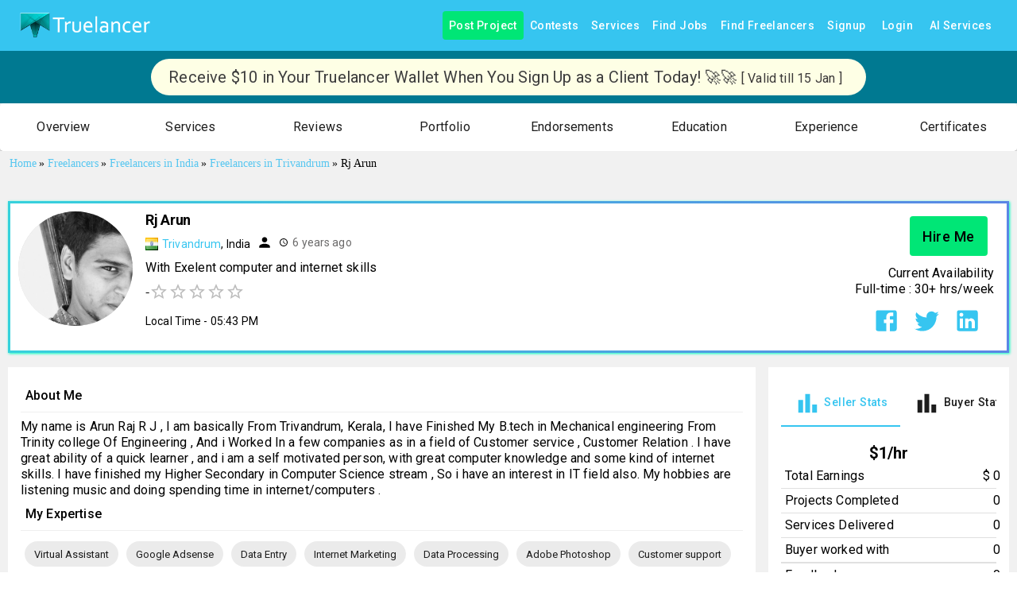

--- FILE ---
content_type: text/html; charset=utf-8
request_url: https://www.truelancer.com/freelancer/rjarun
body_size: 30740
content:
<!DOCTYPE html><html lang="en" style="height:100%"><head><meta charSet="UTF-8"/><meta name="viewport" content="initial-scale=1.0, width=device-width"/><link rel="stylesheet" href="https://fonts.googleapis.com/icon?family=Material+Icons"/><title>Rj Arun - With Exelent computer and internet skills - Freelancer from Trivandrum, India</title><meta name="robots" content="index,follow"/><meta name="description" content="Contact Rj Arun to Hire With Exelent computer and internet skills, Freelancer from Trivandrum, India. Find Professioanl Freelancers and Experts for your Project with Truelancer. "/><meta name="twitter:card" content="summary_large_image"/><meta name="twitter:site" content="@Truelancer_"/><meta name="twitter:creator" content="@Truelancer_"/><meta property="og:title" content="Rj Arun - With Exelent computer and internet skills - Freelancer from Trivandrum, India"/><meta property="og:description" content="Contact Rj Arun to Hire With Exelent computer and internet skills, Freelancer from Trivandrum, India. Find Professioanl Freelancers and Experts for your Project with Truelancer. "/><meta property="og:image" content="https://cdn.truelancer.com/user-picture/481336-5ac466736daa1.jpg"/><meta property="og:image:width" content="800"/><meta property="og:image:height" content="400"/><meta name="next-head-count" content="15"/><meta name="theme-color" content="#36c5f0"/><link rel="icon" href="/favicon.ico"/><script type="text/javascript">if (top != window) {
                                top.location = window.location;
                            }</script><script async="" src="https://www.googletagmanager.com/gtag/js?id=GTM-KVRLMBG"></script><script>
                                    window.dataLayer = window.dataLayer || [];
                                    function gtag(){dataLayer.push(arguments);}
                                    gtag('js', new Date());
                                    gtag('config', 'GTM-KVRLMBG');</script><link rel="preconnect" href="https://fonts.gstatic.com" crossorigin /><link data-next-font="size-adjust" rel="preconnect" href="/" crossorigin="anonymous"/><link rel="preload" href="/_next/static/css/fe31879e7209289b.css" as="style"/><link rel="stylesheet" href="/_next/static/css/fe31879e7209289b.css" data-n-g=""/><noscript data-n-css=""></noscript><script defer="" nomodule="" src="/_next/static/chunks/polyfills-42372ed130431b0a.js"></script><script defer="" src="/_next/static/chunks/98036-0ac6548d7bcfbc4e.js"></script><script defer="" src="/_next/static/chunks/97894.6226551d8790dbc5.js"></script><script defer="" src="/_next/static/chunks/94892.b5a5efdf8e690463.js"></script><script defer="" src="/_next/static/chunks/81723-6dd11c53ec0a0ddb.js"></script><script defer="" src="/_next/static/chunks/48990-50013252129556aa.js"></script><script defer="" src="/_next/static/chunks/95755-d9a68f9ebbb5c820.js"></script><script defer="" src="/_next/static/chunks/92092-f5977a4c1f254832.js"></script><script defer="" src="/_next/static/chunks/84824-d4111fe3a8331ce8.js"></script><script defer="" src="/_next/static/chunks/42085-9fa261f9109a08f7.js"></script><script defer="" src="/_next/static/chunks/56917-446bf3717749d214.js"></script><script defer="" src="/_next/static/chunks/33512-9cf3ab9157db98ec.js"></script><script defer="" src="/_next/static/chunks/43062-aa7b022c34f29861.js"></script><script defer="" src="/_next/static/chunks/94803-5ccfe9c0247dbb9a.js"></script><script defer="" src="/_next/static/chunks/76510-336c7b81207f88c8.js"></script><script defer="" src="/_next/static/chunks/22993-bec31c31ab1a39dc.js"></script><script defer="" src="/_next/static/chunks/24876.074c9a36465a768f.js"></script><script defer="" src="/_next/static/chunks/33122.38b999298770b11c.js"></script><script defer="" src="/_next/static/chunks/85543-69ec1a7a51f0211e.js"></script><script defer="" src="/_next/static/chunks/98274.cd3ac62a8085a697.js"></script><script defer="" src="/_next/static/chunks/57241-a8c3f3259d138f98.js"></script><script defer="" src="/_next/static/chunks/8875-ddf18fb1d075564a.js"></script><script defer="" src="/_next/static/chunks/28822-6b0b3054a5ba518e.js"></script><script defer="" src="/_next/static/chunks/80400.44a0b1e2d8d60e26.js"></script><script defer="" src="/_next/static/chunks/33576-7e07cf02c1244a38.js"></script><script defer="" src="/_next/static/chunks/66865.8ae9d7ef721e48e8.js"></script><script defer="" src="/_next/static/chunks/46584.ebe12f5837b7b92b.js"></script><script defer="" src="/_next/static/chunks/88940.de3d36e74a5e1457.js"></script><script defer="" src="/_next/static/chunks/82193.f220783694a6b582.js"></script><script defer="" src="/_next/static/chunks/64954-544a7144b633441a.js"></script><script defer="" src="/_next/static/chunks/5102.071b37f455b90ca5.js"></script><script defer="" src="/_next/static/chunks/58221.eaf777beebbdda56.js"></script><script defer="" src="/_next/static/chunks/27856-3ff964d6ed932dd3.js"></script><script defer="" src="/_next/static/chunks/10700-6a4faf5a3bc69496.js"></script><script defer="" src="/_next/static/chunks/43970.3df704e83154eb5b.js"></script><script defer="" src="/_next/static/chunks/81714.d5e389ae4f0d9487.js"></script><script defer="" src="/_next/static/chunks/73500.fb4d7c6f1ab20af2.js"></script><script defer="" src="/_next/static/chunks/21346.271e477d1284c4b8.js"></script><script defer="" src="/_next/static/chunks/95037.f7efb4e6a59fb54f.js"></script><script defer="" src="/_next/static/chunks/31216.b885d1cc5ff36c7e.js"></script><script defer="" src="/_next/static/chunks/55012-d2fb553b435c1113.js"></script><script defer="" src="/_next/static/chunks/61516.cc95a418b6028d7c.js"></script><script defer="" src="/_next/static/chunks/40906.b6f3e35cbe8deb9b.js"></script><script defer="" src="/_next/static/chunks/70338.d869ddabf559d4b3.js"></script><script defer="" src="/_next/static/chunks/70843-9c53db09f5a3b711.js"></script><script defer="" src="/_next/static/chunks/13405.699a0c9c2e2d63fe.js"></script><script defer="" src="/_next/static/chunks/9961.e796ff8fee75299b.js"></script><script defer="" src="/_next/static/chunks/71069.fda824bcd46bfd7a.js"></script><script defer="" src="/_next/static/chunks/9478.72cd2556de9599b3.js"></script><script src="/_next/static/chunks/webpack-96764574212943d1.js" defer=""></script><script src="/_next/static/chunks/framework-f0259f5ccf302307.js" defer=""></script><script src="/_next/static/chunks/main-2349abffabda1dfb.js" defer=""></script><script src="/_next/static/chunks/pages/_app-58910ef29f2b84af.js" defer=""></script><script src="/_next/static/chunks/8433-288d1773ee268242.js" defer=""></script><script src="/_next/static/chunks/27466-ed6051935d3c5a38.js" defer=""></script><script src="/_next/static/chunks/49340-7824ab17cd9e2960.js" defer=""></script><script src="/_next/static/chunks/27761-bc239cbf6514e66f.js" defer=""></script><script src="/_next/static/chunks/26650-a9699a938f94a896.js" defer=""></script><script src="/_next/static/chunks/89968-9d4b25196994cd1e.js" defer=""></script><script src="/_next/static/chunks/17848-1d88f473ff9ab5ee.js" defer=""></script><script src="/_next/static/chunks/51884-abf8d4f3fdf577e3.js" defer=""></script><script src="/_next/static/chunks/66382-b753307c85b020d9.js" defer=""></script><script src="/_next/static/chunks/80450-c063c5f1700a4d52.js" defer=""></script><script src="/_next/static/chunks/2962-5f654077403982d7.js" defer=""></script><script src="/_next/static/chunks/74157-2b28e28be6b78fd9.js" defer=""></script><script src="/_next/static/chunks/25675-4cf5ecf0d3c1f59a.js" defer=""></script><script src="/_next/static/chunks/57495-d96f9835d4efe2be.js" defer=""></script><script src="/_next/static/chunks/43021-c426b75340690ab9.js" defer=""></script><script src="/_next/static/chunks/86181-5be664e525ab7fbb.js" defer=""></script><script src="/_next/static/chunks/72935-adf858239998caad.js" defer=""></script><script src="/_next/static/chunks/pages/freelancer/%5BfreelancerId%5D-e55d6dd8aab6c808.js" defer=""></script><script src="/_next/static/xJQwFIzf5bWh-m2T__GPX/_buildManifest.js" defer=""></script><script src="/_next/static/xJQwFIzf5bWh-m2T__GPX/_ssgManifest.js" defer=""></script><style id="mui-emotion-cache-insertion-point"></style><style data-emotion="mui c38eoh i6s8oy 1wprbk1 g4ny8c 65g134 1anlhed a0y2e3 hboir5 8atqhb j7qwjs 1d3bbye we0np1 1bi9clq 1ontqvh m2wgoa 1tsvksn yb0lig 15j76c0 70qvj9 1cn3yto 1hwubmd 1xd5sck 1ay9vb9 1rzb3uu 1llhv1m 19idom vxcmzt 10vj5av ex4nnu 9l3uo3 1k33q06 1vn7k87 vubbuv 164r41r 18biwo jkscjg 1xh6k8t 1cw4hi4 xwfnrc bqtqab 1ha4th6 12ds6uu 12pqbcj rfnosa 15a28u9 6flbmm isbt42 1s464qd 8b0pct twc7b7 39bbo6 1jiywrn 1mxa7bu 9iedg7 11p9a09 1yuhvjn 9l2jk9 iol86l 1v4f16z 8pdr4s dr8s30 1rurxoh 1q8n9t3 6qs3kz 1qm1lh 1qw96cp orq8zk 1anid1y k008qs 5fcrod c4aio5 1xjobuf 9900rn 1vuwswz 1svhy9y f6mhdk p13ykn qwoyyr 18qpiq1 1jsl9za 1ul47bz 1t649ft r3n38h zq6grw 1gbzysi 1yjvs5a 1twzmnh nzhq0c 1539rfg 19egsyp 1ebprri 13jg4i0 1iptdx1">.mui-c38eoh{background-color:#ffffff;color:#1d1d1d;-webkit-transition:box-shadow 300ms cubic-bezier(0.4, 0, 0.2, 1) 0ms;transition:box-shadow 300ms cubic-bezier(0.4, 0, 0.2, 1) 0ms;box-shadow:0px 2px 4px -1px rgba(0,0,0,0.2),0px 4px 5px 0px rgba(0,0,0,0.14),0px 1px 10px 0px rgba(0,0,0,0.12);display:-webkit-box;display:-webkit-flex;display:-ms-flexbox;display:flex;-webkit-flex-direction:column;-ms-flex-direction:column;flex-direction:column;width:100%;box-sizing:border-box;-webkit-flex-shrink:0;-ms-flex-negative:0;flex-shrink:0;position:static;background-color:#36c5f0;color:#ffffff;}.mui-i6s8oy{position:relative;display:-webkit-box;display:-webkit-flex;display:-ms-flexbox;display:flex;-webkit-align-items:center;-webkit-box-align:center;-ms-flex-align:center;align-items:center;padding-left:16px;padding-right:16px;min-height:56px;}@media (min-width:600px){.mui-i6s8oy{padding-left:24px;padding-right:24px;}}@media (min-width:0px){@media (orientation: landscape){.mui-i6s8oy{min-height:48px;}}}@media (min-width:600px){.mui-i6s8oy{min-height:64px;}}.mui-1wprbk1{height:100%;margin:auto;display:-webkit-box;display:-webkit-flex;display:-ms-flexbox;display:flex;-webkit-flex-direction:row;-ms-flex-direction:row;flex-direction:row;-webkit-align-items:center;-webkit-box-align:center;-ms-flex-align:center;align-items:center;}.mui-g4ny8c{display:-webkit-inline-box;display:-webkit-inline-flex;display:-ms-inline-flexbox;display:inline-flex;-webkit-align-items:center;-webkit-box-align:center;-ms-flex-align:center;align-items:center;-webkit-box-pack:center;-ms-flex-pack:center;-webkit-justify-content:center;justify-content:center;position:relative;box-sizing:border-box;-webkit-tap-highlight-color:transparent;background-color:transparent;outline:0;border:0;margin:0;border-radius:0;padding:0;cursor:pointer;-webkit-user-select:none;-moz-user-select:none;-ms-user-select:none;user-select:none;vertical-align:middle;-moz-appearance:none;-webkit-appearance:none;-webkit-text-decoration:none;text-decoration:none;color:inherit;text-transform:capitalize;font-family:"Roboto","Helvetica","Arial",sans-serif;font-weight:500;font-size:0.875rem;line-height:1.75;letter-spacing:0.02857em;min-width:64px;padding:6px 8px;border-radius:4px;-webkit-transition:background-color 250ms cubic-bezier(0.4, 0, 0.2, 1) 0ms,box-shadow 250ms cubic-bezier(0.4, 0, 0.2, 1) 0ms,border-color 250ms cubic-bezier(0.4, 0, 0.2, 1) 0ms,color 250ms cubic-bezier(0.4, 0, 0.2, 1) 0ms;transition:background-color 250ms cubic-bezier(0.4, 0, 0.2, 1) 0ms,box-shadow 250ms cubic-bezier(0.4, 0, 0.2, 1) 0ms,border-color 250ms cubic-bezier(0.4, 0, 0.2, 1) 0ms,color 250ms cubic-bezier(0.4, 0, 0.2, 1) 0ms;color:#36c5f0;}.mui-g4ny8c::-moz-focus-inner{border-style:none;}.mui-g4ny8c.Mui-disabled{pointer-events:none;cursor:default;}@media print{.mui-g4ny8c{-webkit-print-color-adjust:exact;color-adjust:exact;}}.mui-g4ny8c:hover{-webkit-text-decoration:none;text-decoration:none;background-color:rgba(54, 197, 240, 0.04);}@media (hover: none){.mui-g4ny8c:hover{background-color:transparent;}}.mui-g4ny8c.Mui-disabled{color:rgba(0, 0, 0, 0.26);}.mui-65g134{margin:0;font:inherit;color:#36c5f0;-webkit-text-decoration:none;text-decoration:none;}.mui-65g134:hover{-webkit-text-decoration:underline;text-decoration:underline;}.mui-1anlhed{display:-webkit-inline-box;display:-webkit-inline-flex;display:-ms-inline-flexbox;display:inline-flex;-webkit-align-items:center;-webkit-box-align:center;-ms-flex-align:center;align-items:center;-webkit-box-pack:center;-ms-flex-pack:center;-webkit-justify-content:center;justify-content:center;position:relative;box-sizing:border-box;-webkit-tap-highlight-color:transparent;background-color:transparent;outline:0;border:0;margin:0;border-radius:0;padding:0;cursor:pointer;-webkit-user-select:none;-moz-user-select:none;-ms-user-select:none;user-select:none;vertical-align:middle;-moz-appearance:none;-webkit-appearance:none;-webkit-text-decoration:none;text-decoration:none;color:inherit;text-transform:capitalize;font-family:"Roboto","Helvetica","Arial",sans-serif;font-weight:500;font-size:0.875rem;line-height:1.75;letter-spacing:0.02857em;min-width:64px;padding:6px 8px;border-radius:4px;-webkit-transition:background-color 250ms cubic-bezier(0.4, 0, 0.2, 1) 0ms,box-shadow 250ms cubic-bezier(0.4, 0, 0.2, 1) 0ms,border-color 250ms cubic-bezier(0.4, 0, 0.2, 1) 0ms,color 250ms cubic-bezier(0.4, 0, 0.2, 1) 0ms;transition:background-color 250ms cubic-bezier(0.4, 0, 0.2, 1) 0ms,box-shadow 250ms cubic-bezier(0.4, 0, 0.2, 1) 0ms,border-color 250ms cubic-bezier(0.4, 0, 0.2, 1) 0ms,color 250ms cubic-bezier(0.4, 0, 0.2, 1) 0ms;color:inherit;border-color:currentColor;}.mui-1anlhed::-moz-focus-inner{border-style:none;}.mui-1anlhed.Mui-disabled{pointer-events:none;cursor:default;}@media print{.mui-1anlhed{-webkit-print-color-adjust:exact;color-adjust:exact;}}.mui-1anlhed:hover{-webkit-text-decoration:none;text-decoration:none;background-color:rgba(29, 29, 29, 0.04);}@media (hover: none){.mui-1anlhed:hover{background-color:transparent;}}.mui-1anlhed.Mui-disabled{color:rgba(0, 0, 0, 0.26);}.mui-a0y2e3{height:0;overflow:hidden;-webkit-transition:height 300ms cubic-bezier(0.4, 0, 0.2, 1) 0ms;transition:height 300ms cubic-bezier(0.4, 0, 0.2, 1) 0ms;visibility:hidden;}.mui-hboir5{display:-webkit-box;display:-webkit-flex;display:-ms-flexbox;display:flex;width:100%;}.mui-8atqhb{width:100%;}.mui-j7qwjs{display:-webkit-box;display:-webkit-flex;display:-ms-flexbox;display:flex;-webkit-flex-direction:column;-ms-flex-direction:column;flex-direction:column;}.mui-1d3bbye{box-sizing:border-box;display:-webkit-box;display:-webkit-flex;display:-ms-flexbox;display:flex;-webkit-box-flex-wrap:wrap;-webkit-flex-wrap:wrap;-ms-flex-wrap:wrap;flex-wrap:wrap;width:100%;-webkit-flex-direction:row;-ms-flex-direction:row;flex-direction:row;}.mui-we0np1{box-sizing:border-box;margin:0;-webkit-flex-direction:row;-ms-flex-direction:row;flex-direction:row;}@media (min-width:900px){.mui-we0np1{-webkit-flex-basis:100%;-ms-flex-preferred-size:100%;flex-basis:100%;-webkit-box-flex:0;-webkit-flex-grow:0;-ms-flex-positive:0;flex-grow:0;max-width:100%;}}@media (min-width:1200px){.mui-we0np1{-webkit-flex-basis:100%;-ms-flex-preferred-size:100%;flex-basis:100%;-webkit-box-flex:0;-webkit-flex-grow:0;-ms-flex-positive:0;flex-grow:0;max-width:100%;}}@media (min-width:1536px){.mui-we0np1{-webkit-flex-basis:100%;-ms-flex-preferred-size:100%;flex-basis:100%;-webkit-box-flex:0;-webkit-flex-grow:0;-ms-flex-positive:0;flex-grow:0;max-width:100%;}}.mui-1bi9clq{background-color:#ffffff;color:#1d1d1d;-webkit-transition:box-shadow 300ms cubic-bezier(0.4, 0, 0.2, 1) 0ms;transition:box-shadow 300ms cubic-bezier(0.4, 0, 0.2, 1) 0ms;border-radius:4px;box-shadow:0px 2px 1px -1px rgba(0,0,0,0.2),0px 1px 1px 0px rgba(0,0,0,0.14),0px 1px 3px 0px rgba(0,0,0,0.12);}.mui-1ontqvh{list-style:none;margin:0;padding:0;position:relative;padding-top:8px;padding-bottom:8px;}.mui-m2wgoa{display:-webkit-inline-box;display:-webkit-inline-flex;display:-ms-inline-flexbox;display:inline-flex;-webkit-align-items:center;-webkit-box-align:center;-ms-flex-align:center;align-items:center;-webkit-box-pack:center;-ms-flex-pack:center;-webkit-justify-content:center;justify-content:center;position:relative;box-sizing:border-box;-webkit-tap-highlight-color:transparent;background-color:transparent;outline:0;border:0;margin:0;border-radius:0;padding:0;cursor:pointer;-webkit-user-select:none;-moz-user-select:none;-ms-user-select:none;user-select:none;vertical-align:middle;-moz-appearance:none;-webkit-appearance:none;-webkit-text-decoration:none;text-decoration:none;color:inherit;display:-webkit-box;display:-webkit-flex;display:-ms-flexbox;display:flex;-webkit-box-pack:start;-ms-flex-pack:start;-webkit-justify-content:flex-start;justify-content:flex-start;-webkit-align-items:center;-webkit-box-align:center;-ms-flex-align:center;align-items:center;position:relative;-webkit-text-decoration:none;text-decoration:none;width:100%;box-sizing:border-box;text-align:left;padding-top:8px;padding-bottom:8px;padding-left:16px;padding-right:16px;-webkit-transition:background-color 150ms cubic-bezier(0.4, 0, 0.2, 1) 0ms;transition:background-color 150ms cubic-bezier(0.4, 0, 0.2, 1) 0ms;}.mui-m2wgoa::-moz-focus-inner{border-style:none;}.mui-m2wgoa.Mui-disabled{pointer-events:none;cursor:default;}@media print{.mui-m2wgoa{-webkit-print-color-adjust:exact;color-adjust:exact;}}.mui-m2wgoa.Mui-focusVisible{background-color:rgba(0, 0, 0, 0.12);}.mui-m2wgoa.Mui-selected{background-color:rgba(54, 197, 240, 0.08);}.mui-m2wgoa.Mui-selected.Mui-focusVisible{background-color:rgba(54, 197, 240, 0.2);}.mui-m2wgoa.Mui-disabled{opacity:0.38;}.mui-m2wgoa:hover{-webkit-text-decoration:none;text-decoration:none;background-color:rgba(0, 0, 0, 0.04);}@media (hover: none){.mui-m2wgoa:hover{background-color:transparent;}}.mui-m2wgoa.Mui-selected:hover{background-color:rgba(54, 197, 240, 0.12);}@media (hover: none){.mui-m2wgoa.Mui-selected:hover{background-color:rgba(54, 197, 240, 0.08);}}.mui-1tsvksn{-webkit-flex:1 1 auto;-ms-flex:1 1 auto;flex:1 1 auto;min-width:0;margin-top:4px;margin-bottom:4px;}.mui-yb0lig{margin:0;font-family:"Roboto","Helvetica","Arial",sans-serif;font-weight:400;font-size:1rem;line-height:1.5;letter-spacing:0.00938em;display:block;}.mui-15j76c0{box-sizing:border-box;margin:0;-webkit-flex-direction:row;-ms-flex-direction:row;flex-direction:row;-webkit-flex-basis:100%;-ms-flex-preferred-size:100%;flex-basis:100%;-webkit-box-flex:0;-webkit-flex-grow:0;-ms-flex-positive:0;flex-grow:0;max-width:100%;}@media (min-width:600px){.mui-15j76c0{-webkit-flex-basis:100%;-ms-flex-preferred-size:100%;flex-basis:100%;-webkit-box-flex:0;-webkit-flex-grow:0;-ms-flex-positive:0;flex-grow:0;max-width:100%;}}@media (min-width:900px){.mui-15j76c0{-webkit-flex-basis:100%;-ms-flex-preferred-size:100%;flex-basis:100%;-webkit-box-flex:0;-webkit-flex-grow:0;-ms-flex-positive:0;flex-grow:0;max-width:100%;}}@media (min-width:1200px){.mui-15j76c0{-webkit-flex-basis:100%;-ms-flex-preferred-size:100%;flex-basis:100%;-webkit-box-flex:0;-webkit-flex-grow:0;-ms-flex-positive:0;flex-grow:0;max-width:100%;}}@media (min-width:1536px){.mui-15j76c0{-webkit-flex-basis:100%;-ms-flex-preferred-size:100%;flex-basis:100%;-webkit-box-flex:0;-webkit-flex-grow:0;-ms-flex-positive:0;flex-grow:0;max-width:100%;}}.mui-70qvj9{display:-webkit-box;display:-webkit-flex;display:-ms-flexbox;display:flex;-webkit-align-items:center;-webkit-box-align:center;-ms-flex-align:center;align-items:center;}.mui-1cn3yto{box-sizing:border-box;display:-webkit-box;display:-webkit-flex;display:-ms-flexbox;display:flex;-webkit-box-flex-wrap:wrap;-webkit-flex-wrap:wrap;-ms-flex-wrap:wrap;flex-wrap:wrap;width:100%;-webkit-flex-direction:row;-ms-flex-direction:row;flex-direction:row;-webkit-box-pack:center;-ms-flex-pack:center;-webkit-justify-content:center;justify-content:center;}.mui-1hwubmd{box-sizing:border-box;display:-webkit-box;display:-webkit-flex;display:-ms-flexbox;display:flex;-webkit-box-flex-wrap:wrap;-webkit-flex-wrap:wrap;-ms-flex-wrap:wrap;flex-wrap:wrap;width:100%;-webkit-flex-direction:row;-ms-flex-direction:row;flex-direction:row;-webkit-box-pack:start;-ms-flex-pack:start;-webkit-justify-content:flex-start;justify-content:flex-start;-webkit-align-items:stretch;-webkit-box-align:stretch;-ms-flex-align:stretch;align-items:stretch;}.mui-1xd5sck{box-sizing:border-box;margin:0;-webkit-flex-direction:row;-ms-flex-direction:row;flex-direction:row;-webkit-flex-basis:100%;-ms-flex-preferred-size:100%;flex-basis:100%;-webkit-box-flex:0;-webkit-flex-grow:0;-ms-flex-positive:0;flex-grow:0;max-width:100%;}@media (min-width:600px){.mui-1xd5sck{-webkit-flex-basis:100%;-ms-flex-preferred-size:100%;flex-basis:100%;-webkit-box-flex:0;-webkit-flex-grow:0;-ms-flex-positive:0;flex-grow:0;max-width:100%;}}@media (min-width:900px){.mui-1xd5sck{-webkit-flex-basis:75%;-ms-flex-preferred-size:75%;flex-basis:75%;-webkit-box-flex:0;-webkit-flex-grow:0;-ms-flex-positive:0;flex-grow:0;max-width:75%;}}@media (min-width:1200px){.mui-1xd5sck{-webkit-flex-basis:75%;-ms-flex-preferred-size:75%;flex-basis:75%;-webkit-box-flex:0;-webkit-flex-grow:0;-ms-flex-positive:0;flex-grow:0;max-width:75%;}}@media (min-width:1536px){.mui-1xd5sck{-webkit-flex-basis:75%;-ms-flex-preferred-size:75%;flex-basis:75%;-webkit-box-flex:0;-webkit-flex-grow:0;-ms-flex-positive:0;flex-grow:0;max-width:75%;}}.mui-1ay9vb9{margin-right:16px;}.mui-1rzb3uu{position:relative;display:-webkit-inline-box;display:-webkit-inline-flex;display:-ms-inline-flexbox;display:inline-flex;vertical-align:middle;-webkit-flex-shrink:0;-ms-flex-negative:0;flex-shrink:0;}.mui-1llhv1m{display:-webkit-box;display:-webkit-flex;display:-ms-flexbox;display:flex;-webkit-flex-direction:row;-ms-flex-direction:row;flex-direction:row;-webkit-box-flex-wrap:wrap;-webkit-flex-wrap:wrap;-ms-flex-wrap:wrap;flex-wrap:wrap;-webkit-box-pack:center;-ms-flex-pack:center;-webkit-justify-content:center;justify-content:center;-webkit-align-content:center;-ms-flex-line-pack:center;align-content:center;-webkit-align-items:center;-webkit-box-align:center;-ms-flex-align:center;align-items:center;position:absolute;box-sizing:border-box;font-family:"Roboto","Helvetica","Arial",sans-serif;font-weight:500;font-size:0.75rem;min-width:20px;line-height:1;padding:0 6px;height:20px;border-radius:10px;z-index:1;-webkit-transition:-webkit-transform 225ms cubic-bezier(0.4, 0, 0.2, 1) 0ms;transition:transform 225ms cubic-bezier(0.4, 0, 0.2, 1) 0ms;border-radius:4px;height:8px;min-width:8px;padding:0;bottom:14%;right:14%;-webkit-transform:scale(1) translate(50%, 50%);-moz-transform:scale(1) translate(50%, 50%);-ms-transform:scale(1) translate(50%, 50%);transform:scale(1) translate(50%, 50%);transform-origin:100% 100%;}.mui-1llhv1m.MuiBadge-invisible{-webkit-transform:scale(0) translate(50%, 50%);-moz-transform:scale(0) translate(50%, 50%);-ms-transform:scale(0) translate(50%, 50%);transform:scale(0) translate(50%, 50%);}.mui-19idom{margin-bottom:8px;}.mui-vxcmzt{display:-webkit-inline-box;display:-webkit-inline-flex;display:-ms-inline-flexbox;display:inline-flex;}.mui-10vj5av{margin:0;font-size:20px;font-weight:400;font-family:"Roboto","Helvetica","Arial",sans-serif;line-height:1.167;letter-spacing:-0.01562em;}@media (min-width:600px){.mui-10vj5av{font-size:32px;}}.mui-ex4nnu{margin-right:8px;display:-webkit-inline-box;display:-webkit-inline-flex;display:-ms-inline-flexbox;display:inline-flex;-webkit-align-items:center;-webkit-box-align:center;-ms-flex-align:center;align-items:center;}.mui-9l3uo3{margin:0;font-family:"Roboto","Helvetica","Arial",sans-serif;font-weight:400;font-size:1rem;line-height:1.5;letter-spacing:0.00938em;}.mui-1k33q06{-webkit-user-select:none;-moz-user-select:none;-ms-user-select:none;user-select:none;width:1em;height:1em;display:inline-block;fill:currentColor;-webkit-flex-shrink:0;-ms-flex-negative:0;flex-shrink:0;-webkit-transition:fill 200ms cubic-bezier(0.4, 0, 0.2, 1) 0ms;transition:fill 200ms cubic-bezier(0.4, 0, 0.2, 1) 0ms;font-size:1.25rem;}.mui-1vn7k87{margin-left:8px;margin-right:8px;display:-webkit-inline-box;display:-webkit-inline-flex;display:-ms-inline-flexbox;display:inline-flex;-webkit-align-items:center;-webkit-box-align:center;-ms-flex-align:center;align-items:center;}.mui-vubbuv{-webkit-user-select:none;-moz-user-select:none;-ms-user-select:none;user-select:none;width:1em;height:1em;display:inline-block;fill:currentColor;-webkit-flex-shrink:0;-ms-flex-negative:0;flex-shrink:0;-webkit-transition:fill 200ms cubic-bezier(0.4, 0, 0.2, 1) 0ms;transition:fill 200ms cubic-bezier(0.4, 0, 0.2, 1) 0ms;font-size:1.5rem;}.mui-164r41r{margin-top:8px;}.mui-18biwo{display:-webkit-inline-box;display:-webkit-inline-flex;display:-ms-inline-flexbox;display:inline-flex;-webkit-align-items:center;-webkit-box-align:center;-ms-flex-align:center;align-items:center;}.mui-jkscjg{display:-webkit-inline-box;display:-webkit-inline-flex;display:-ms-inline-flexbox;display:inline-flex;position:relative;font-size:1.5rem;color:#faaf00;cursor:pointer;text-align:left;width:-webkit-min-content;width:-moz-min-content;width:min-content;-webkit-tap-highlight-color:transparent;pointer-events:none;}.mui-jkscjg.Mui-disabled{opacity:0.38;pointer-events:none;}.mui-jkscjg.Mui-focusVisible .MuiRating-iconActive{outline:1px solid #999;}.mui-jkscjg .MuiRating-visuallyHidden{border:0;clip:rect(0 0 0 0);height:1px;margin:-1px;overflow:hidden;padding:0;position:absolute;white-space:nowrap;width:1px;}.mui-1xh6k8t{display:-webkit-box;display:-webkit-flex;display:-ms-flexbox;display:flex;-webkit-transition:-webkit-transform 150ms cubic-bezier(0.4, 0, 0.2, 1) 0ms;transition:transform 150ms cubic-bezier(0.4, 0, 0.2, 1) 0ms;pointer-events:none;color:rgba(0, 0, 0, 0.26);}.mui-1cw4hi4{-webkit-user-select:none;-moz-user-select:none;-ms-user-select:none;user-select:none;width:1em;height:1em;display:inline-block;fill:currentColor;-webkit-flex-shrink:0;-ms-flex-negative:0;flex-shrink:0;-webkit-transition:fill 200ms cubic-bezier(0.4, 0, 0.2, 1) 0ms;transition:fill 200ms cubic-bezier(0.4, 0, 0.2, 1) 0ms;font-size:inherit;}.mui-xwfnrc{margin-top:8px;margin-left:48px;}.mui-bqtqab{margin-top:16px;width:-webkit-max-content;width:-moz-max-content;width:max-content;}.mui-1ha4th6{box-sizing:border-box;margin:0;-webkit-flex-direction:row;-ms-flex-direction:row;flex-direction:row;-webkit-flex-basis:100%;-ms-flex-preferred-size:100%;flex-basis:100%;-webkit-box-flex:0;-webkit-flex-grow:0;-ms-flex-positive:0;flex-grow:0;max-width:100%;}@media (min-width:600px){.mui-1ha4th6{-webkit-flex-basis:100%;-ms-flex-preferred-size:100%;flex-basis:100%;-webkit-box-flex:0;-webkit-flex-grow:0;-ms-flex-positive:0;flex-grow:0;max-width:100%;}}@media (min-width:900px){.mui-1ha4th6{-webkit-flex-basis:25%;-ms-flex-preferred-size:25%;flex-basis:25%;-webkit-box-flex:0;-webkit-flex-grow:0;-ms-flex-positive:0;flex-grow:0;max-width:25%;}}@media (min-width:1200px){.mui-1ha4th6{-webkit-flex-basis:25%;-ms-flex-preferred-size:25%;flex-basis:25%;-webkit-box-flex:0;-webkit-flex-grow:0;-ms-flex-positive:0;flex-grow:0;max-width:25%;}}@media (min-width:1536px){.mui-1ha4th6{-webkit-flex-basis:25%;-ms-flex-preferred-size:25%;flex-basis:25%;-webkit-box-flex:0;-webkit-flex-grow:0;-ms-flex-positive:0;flex-grow:0;max-width:25%;}}.mui-12ds6uu{box-sizing:border-box;display:-webkit-box;display:-webkit-flex;display:-ms-flexbox;display:flex;-webkit-box-flex-wrap:wrap;-webkit-flex-wrap:wrap;-ms-flex-wrap:wrap;flex-wrap:wrap;width:100%;-webkit-flex-direction:row;-ms-flex-direction:row;flex-direction:row;-webkit-align-items:center;-webkit-box-align:center;-ms-flex-align:center;align-items:center;-webkit-box-pack:end;-ms-flex-pack:end;-webkit-justify-content:flex-end;justify-content:flex-end;}.mui-12pqbcj{display:-webkit-inline-box;display:-webkit-inline-flex;display:-ms-inline-flexbox;display:inline-flex;-webkit-align-items:center;-webkit-box-align:center;-ms-flex-align:center;align-items:center;-webkit-box-pack:center;-ms-flex-pack:center;-webkit-justify-content:center;justify-content:center;position:relative;box-sizing:border-box;-webkit-tap-highlight-color:transparent;background-color:transparent;outline:0;border:0;margin:0;border-radius:0;padding:0;cursor:pointer;-webkit-user-select:none;-moz-user-select:none;-ms-user-select:none;user-select:none;vertical-align:middle;-moz-appearance:none;-webkit-appearance:none;-webkit-text-decoration:none;text-decoration:none;color:inherit;text-transform:capitalize;font-family:"Roboto","Helvetica","Arial",sans-serif;font-weight:500;font-size:0.875rem;line-height:1.75;letter-spacing:0.02857em;min-width:64px;padding:6px 16px;border-radius:4px;-webkit-transition:background-color 250ms cubic-bezier(0.4, 0, 0.2, 1) 0ms,box-shadow 250ms cubic-bezier(0.4, 0, 0.2, 1) 0ms,border-color 250ms cubic-bezier(0.4, 0, 0.2, 1) 0ms,color 250ms cubic-bezier(0.4, 0, 0.2, 1) 0ms;transition:background-color 250ms cubic-bezier(0.4, 0, 0.2, 1) 0ms,box-shadow 250ms cubic-bezier(0.4, 0, 0.2, 1) 0ms,border-color 250ms cubic-bezier(0.4, 0, 0.2, 1) 0ms,color 250ms cubic-bezier(0.4, 0, 0.2, 1) 0ms;color:#ffffff;background-color:#36c5f0;box-shadow:0px 3px 1px -2px rgba(0,0,0,0.2),0px 2px 2px 0px rgba(0,0,0,0.14),0px 1px 5px 0px rgba(0,0,0,0.12);box-shadow:none;}.mui-12pqbcj::-moz-focus-inner{border-style:none;}.mui-12pqbcj.Mui-disabled{pointer-events:none;cursor:default;}@media print{.mui-12pqbcj{-webkit-print-color-adjust:exact;color-adjust:exact;}}.mui-12pqbcj:hover{-webkit-text-decoration:none;text-decoration:none;background-color:#0094bd;box-shadow:0px 2px 4px -1px rgba(0,0,0,0.2),0px 4px 5px 0px rgba(0,0,0,0.14),0px 1px 10px 0px rgba(0,0,0,0.12);}@media (hover: none){.mui-12pqbcj:hover{background-color:#36c5f0;}}.mui-12pqbcj:active{box-shadow:0px 5px 5px -3px rgba(0,0,0,0.2),0px 8px 10px 1px rgba(0,0,0,0.14),0px 3px 14px 2px rgba(0,0,0,0.12);}.mui-12pqbcj.Mui-focusVisible{box-shadow:0px 3px 5px -1px rgba(0,0,0,0.2),0px 6px 10px 0px rgba(0,0,0,0.14),0px 1px 18px 0px rgba(0,0,0,0.12);}.mui-12pqbcj.Mui-disabled{color:rgba(0, 0, 0, 0.26);box-shadow:none;background-color:rgba(0, 0, 0, 0.12);}.mui-12pqbcj:hover{box-shadow:none;}.mui-12pqbcj.Mui-focusVisible{box-shadow:none;}.mui-12pqbcj:active{box-shadow:none;}.mui-12pqbcj.Mui-disabled{box-shadow:none;}.mui-rfnosa{box-sizing:border-box;-webkit-flex-direction:row;-ms-flex-direction:row;flex-direction:row;}.mui-15a28u9{margin-top:12px;display:-webkit-box;display:-webkit-flex;display:-ms-flexbox;display:flex;width:100%;-webkit-box-pack:end;-ms-flex-pack:end;-webkit-justify-content:flex-end;justify-content:flex-end;}.mui-6flbmm{-webkit-user-select:none;-moz-user-select:none;-ms-user-select:none;user-select:none;width:1em;height:1em;display:inline-block;fill:currentColor;-webkit-flex-shrink:0;-ms-flex-negative:0;flex-shrink:0;-webkit-transition:fill 200ms cubic-bezier(0.4, 0, 0.2, 1) 0ms;transition:fill 200ms cubic-bezier(0.4, 0, 0.2, 1) 0ms;font-size:2.1875rem;}.mui-isbt42{box-sizing:border-box;display:-webkit-box;display:-webkit-flex;display:-ms-flexbox;display:flex;-webkit-box-flex-wrap:wrap;-webkit-flex-wrap:wrap;-ms-flex-wrap:wrap;flex-wrap:wrap;width:100%;-webkit-flex-direction:row;-ms-flex-direction:row;flex-direction:row;margin-top:-16px;width:calc(100% + 16px);margin-left:-16px;}.mui-isbt42>.MuiGrid-item{padding-top:16px;}.mui-isbt42>.MuiGrid-item{padding-left:16px;}.mui-1s464qd{box-sizing:border-box;margin:0;-webkit-flex-direction:row;-ms-flex-direction:row;flex-direction:row;}@media (min-width:900px){.mui-1s464qd{-webkit-flex-basis:75%;-ms-flex-preferred-size:75%;flex-basis:75%;-webkit-box-flex:0;-webkit-flex-grow:0;-ms-flex-positive:0;flex-grow:0;max-width:75%;}}@media (min-width:1200px){.mui-1s464qd{-webkit-flex-basis:75%;-ms-flex-preferred-size:75%;flex-basis:75%;-webkit-box-flex:0;-webkit-flex-grow:0;-ms-flex-positive:0;flex-grow:0;max-width:75%;}}@media (min-width:1536px){.mui-1s464qd{-webkit-flex-basis:75%;-ms-flex-preferred-size:75%;flex-basis:75%;-webkit-box-flex:0;-webkit-flex-grow:0;-ms-flex-positive:0;flex-grow:0;max-width:75%;}}.mui-8b0pct{background-color:#fff;padding:16px;}.mui-twc7b7{width:100%;display:-webkit-inline-box;display:-webkit-inline-flex;display:-ms-inline-flexbox;display:inline-flex;-webkit-box-pack:justify;-webkit-justify-content:space-between;justify-content:space-between;-webkit-align-items:center;-webkit-box-align:center;-ms-flex-align:center;align-items:center;}.mui-39bbo6{margin:0;-webkit-flex-shrink:0;-ms-flex-negative:0;flex-shrink:0;border-width:0;border-style:solid;border-color:rgba(0, 0, 0, 0.12);border-bottom-width:thin;}.mui-1jiywrn{box-sizing:border-box;display:-webkit-box;display:-webkit-flex;display:-ms-flexbox;display:flex;-webkit-box-flex-wrap:wrap;-webkit-flex-wrap:wrap;-ms-flex-wrap:wrap;flex-wrap:wrap;width:100%;margin:0;-webkit-flex-direction:row;-ms-flex-direction:row;flex-direction:row;}@media (min-width:900px){.mui-1jiywrn{-webkit-flex-basis:100%;-ms-flex-preferred-size:100%;flex-basis:100%;-webkit-box-flex:0;-webkit-flex-grow:0;-ms-flex-positive:0;flex-grow:0;max-width:100%;}}@media (min-width:1200px){.mui-1jiywrn{-webkit-flex-basis:100%;-ms-flex-preferred-size:100%;flex-basis:100%;-webkit-box-flex:0;-webkit-flex-grow:0;-ms-flex-positive:0;flex-grow:0;max-width:100%;}}@media (min-width:1536px){.mui-1jiywrn{-webkit-flex-basis:100%;-ms-flex-preferred-size:100%;flex-basis:100%;-webkit-box-flex:0;-webkit-flex-grow:0;-ms-flex-positive:0;flex-grow:0;max-width:100%;}}.mui-1mxa7bu{max-width:100%;font-family:"Roboto","Helvetica","Arial",sans-serif;font-size:0.8125rem;display:-webkit-inline-box;display:-webkit-inline-flex;display:-ms-inline-flexbox;display:inline-flex;-webkit-align-items:center;-webkit-box-align:center;-ms-flex-align:center;align-items:center;-webkit-box-pack:center;-ms-flex-pack:center;-webkit-justify-content:center;justify-content:center;height:32px;color:#1d1d1d;background-color:rgba(0, 0, 0, 0.08);border-radius:16px;white-space:nowrap;-webkit-transition:background-color 300ms cubic-bezier(0.4, 0, 0.2, 1) 0ms,box-shadow 300ms cubic-bezier(0.4, 0, 0.2, 1) 0ms;transition:background-color 300ms cubic-bezier(0.4, 0, 0.2, 1) 0ms,box-shadow 300ms cubic-bezier(0.4, 0, 0.2, 1) 0ms;cursor:unset;outline:0;-webkit-text-decoration:none;text-decoration:none;border:0;padding:0;vertical-align:middle;box-sizing:border-box;}.mui-1mxa7bu.Mui-disabled{opacity:0.38;pointer-events:none;}.mui-1mxa7bu .MuiChip-avatar{margin-left:5px;margin-right:-6px;width:24px;height:24px;color:#616161;font-size:0.75rem;}.mui-1mxa7bu .MuiChip-avatarColorPrimary{color:#ffffff;background-color:#0094bd;}.mui-1mxa7bu .MuiChip-avatarColorSecondary{color:#ffffff;background-color:#b58300;}.mui-1mxa7bu .MuiChip-avatarSmall{margin-left:4px;margin-right:-4px;width:18px;height:18px;font-size:0.625rem;}.mui-1mxa7bu .MuiChip-icon{margin-left:5px;margin-right:-6px;color:#616161;}.mui-1mxa7bu .MuiChip-deleteIcon{-webkit-tap-highlight-color:transparent;color:rgba(29, 29, 29, 0.26);font-size:22px;cursor:pointer;margin:0 5px 0 -6px;}.mui-1mxa7bu .MuiChip-deleteIcon:hover{color:rgba(29, 29, 29, 0.4);}.mui-9iedg7{overflow:hidden;text-overflow:ellipsis;padding-left:12px;padding-right:12px;white-space:nowrap;}.mui-11p9a09{margin-top:8px;display:-webkit-box;display:-webkit-flex;display:-ms-flexbox;display:flex;-webkit-box-pack:center;-ms-flex-pack:center;-webkit-justify-content:center;justify-content:center;-webkit-align-items:center;-webkit-box-align:center;-ms-flex-align:center;align-items:center;-webkit-flex-direction:column;-ms-flex-direction:column;flex-direction:column;}.mui-1yuhvjn{margin-top:16px;}.mui-9l2jk9{display:-webkit-inline-box;display:-webkit-inline-flex;display:-ms-inline-flexbox;display:inline-flex;-webkit-align-items:center;-webkit-box-align:center;-ms-flex-align:center;align-items:center;-webkit-box-pack:center;-ms-flex-pack:center;-webkit-justify-content:center;justify-content:center;position:relative;box-sizing:border-box;-webkit-tap-highlight-color:transparent;background-color:transparent;outline:0;border:0;margin:0;border-radius:0;padding:0;cursor:pointer;-webkit-user-select:none;-moz-user-select:none;-ms-user-select:none;user-select:none;vertical-align:middle;-moz-appearance:none;-webkit-appearance:none;-webkit-text-decoration:none;text-decoration:none;color:inherit;text-transform:capitalize;font-family:"Roboto","Helvetica","Arial",sans-serif;font-weight:500;font-size:0.875rem;line-height:1.75;letter-spacing:0.02857em;min-width:64px;padding:5px 15px;border-radius:4px;-webkit-transition:background-color 250ms cubic-bezier(0.4, 0, 0.2, 1) 0ms,box-shadow 250ms cubic-bezier(0.4, 0, 0.2, 1) 0ms,border-color 250ms cubic-bezier(0.4, 0, 0.2, 1) 0ms,color 250ms cubic-bezier(0.4, 0, 0.2, 1) 0ms;transition:background-color 250ms cubic-bezier(0.4, 0, 0.2, 1) 0ms,box-shadow 250ms cubic-bezier(0.4, 0, 0.2, 1) 0ms,border-color 250ms cubic-bezier(0.4, 0, 0.2, 1) 0ms,color 250ms cubic-bezier(0.4, 0, 0.2, 1) 0ms;border:1px solid rgba(54, 197, 240, 0.5);color:#36c5f0;}.mui-9l2jk9::-moz-focus-inner{border-style:none;}.mui-9l2jk9.Mui-disabled{pointer-events:none;cursor:default;}@media print{.mui-9l2jk9{-webkit-print-color-adjust:exact;color-adjust:exact;}}.mui-9l2jk9:hover{-webkit-text-decoration:none;text-decoration:none;background-color:rgba(54, 197, 240, 0.04);border:1px solid #36c5f0;}@media (hover: none){.mui-9l2jk9:hover{background-color:transparent;}}.mui-9l2jk9.Mui-disabled{color:rgba(0, 0, 0, 0.26);border:1px solid rgba(0, 0, 0, 0.12);}.mui-iol86l{box-sizing:border-box;margin:0;-webkit-flex-direction:row;-ms-flex-direction:row;flex-direction:row;-webkit-flex-basis:100%;-ms-flex-preferred-size:100%;flex-basis:100%;-webkit-box-flex:0;-webkit-flex-grow:0;-ms-flex-positive:0;flex-grow:0;max-width:100%;}@media (min-width:600px){.mui-iol86l{-webkit-flex-basis:100%;-ms-flex-preferred-size:100%;flex-basis:100%;-webkit-box-flex:0;-webkit-flex-grow:0;-ms-flex-positive:0;flex-grow:0;max-width:100%;}}@media (min-width:900px){.mui-iol86l{-webkit-flex-basis:50%;-ms-flex-preferred-size:50%;flex-basis:50%;-webkit-box-flex:0;-webkit-flex-grow:0;-ms-flex-positive:0;flex-grow:0;max-width:50%;}}@media (min-width:1200px){.mui-iol86l{-webkit-flex-basis:50%;-ms-flex-preferred-size:50%;flex-basis:50%;-webkit-box-flex:0;-webkit-flex-grow:0;-ms-flex-positive:0;flex-grow:0;max-width:50%;}}@media (min-width:1536px){.mui-iol86l{-webkit-flex-basis:50%;-ms-flex-preferred-size:50%;flex-basis:50%;-webkit-box-flex:0;-webkit-flex-grow:0;-ms-flex-positive:0;flex-grow:0;max-width:50%;}}.mui-1v4f16z{background-color:#ffffff;color:#1d1d1d;-webkit-transition:box-shadow 300ms cubic-bezier(0.4, 0, 0.2, 1) 0ms;transition:box-shadow 300ms cubic-bezier(0.4, 0, 0.2, 1) 0ms;border-radius:4px;box-shadow:0px 2px 1px -1px rgba(0,0,0,0.2),0px 1px 1px 0px rgba(0,0,0,0.14),0px 1px 3px 0px rgba(0,0,0,0.12);overflow:hidden;}.mui-8pdr4s{box-sizing:border-box;margin:0;-webkit-flex-direction:row;-ms-flex-direction:row;flex-direction:row;}@media (min-width:900px){.mui-8pdr4s{-webkit-flex-basis:50%;-ms-flex-preferred-size:50%;flex-basis:50%;-webkit-box-flex:0;-webkit-flex-grow:0;-ms-flex-positive:0;flex-grow:0;max-width:50%;}}@media (min-width:1200px){.mui-8pdr4s{-webkit-flex-basis:50%;-ms-flex-preferred-size:50%;flex-basis:50%;-webkit-box-flex:0;-webkit-flex-grow:0;-ms-flex-positive:0;flex-grow:0;max-width:50%;}}@media (min-width:1536px){.mui-8pdr4s{-webkit-flex-basis:50%;-ms-flex-preferred-size:50%;flex-basis:50%;-webkit-box-flex:0;-webkit-flex-grow:0;-ms-flex-positive:0;flex-grow:0;max-width:50%;}}.mui-dr8s30{position:relative;overflow:hidden;display:block;height:4px;z-index:0;background-color:rgb(178, 232, 249);}@media print{.mui-dr8s30{-webkit-print-color-adjust:exact;color-adjust:exact;}}.mui-1rurxoh{width:100%;position:absolute;left:0;bottom:0;top:0;-webkit-transition:-webkit-transform .4s linear;transition:transform .4s linear;transform-origin:left;background-color:#36c5f0;}.mui-1q8n9t3{width:100%;margin-bottom:8px;display:-webkit-inline-box;display:-webkit-inline-flex;display:-ms-inline-flexbox;display:inline-flex;-webkit-box-pack:center;-ms-flex-pack:center;-webkit-justify-content:center;justify-content:center;}.mui-6qs3kz{width:100%;margin-bottom:8px;display:-webkit-box;display:-webkit-flex;display:-ms-flexbox;display:flex;-webkit-box-pack:center;-ms-flex-pack:center;-webkit-justify-content:center;justify-content:center;-webkit-align-items:center;-webkit-box-align:center;-ms-flex-align:center;align-items:center;-webkit-flex-direction:row;-ms-flex-direction:row;flex-direction:row;}.mui-1qm1lh{margin-bottom:16px;}.mui-1qw96cp{padding:16px;}.mui-1qw96cp:last-child{padding-bottom:24px;}.mui-orq8zk{overflow:hidden;min-height:48px;-webkit-overflow-scrolling:touch;display:-webkit-box;display:-webkit-flex;display:-ms-flexbox;display:flex;}@media (max-width:599.95px){.mui-orq8zk .MuiTabs-scrollButtons{display:none;}}.mui-1anid1y{position:relative;display:inline-block;-webkit-flex:1 1 auto;-ms-flex:1 1 auto;flex:1 1 auto;white-space:nowrap;overflow-x:hidden;width:100%;}.mui-k008qs{display:-webkit-box;display:-webkit-flex;display:-ms-flexbox;display:flex;}.mui-5fcrod{display:-webkit-inline-box;display:-webkit-inline-flex;display:-ms-inline-flexbox;display:inline-flex;-webkit-align-items:center;-webkit-box-align:center;-ms-flex-align:center;align-items:center;-webkit-box-pack:center;-ms-flex-pack:center;-webkit-justify-content:center;justify-content:center;position:relative;box-sizing:border-box;-webkit-tap-highlight-color:transparent;background-color:transparent;outline:0;border:0;margin:0;border-radius:0;padding:0;cursor:pointer;-webkit-user-select:none;-moz-user-select:none;-ms-user-select:none;user-select:none;vertical-align:middle;-moz-appearance:none;-webkit-appearance:none;-webkit-text-decoration:none;text-decoration:none;color:inherit;text-transform:capitalize;font-family:"Roboto","Helvetica","Arial",sans-serif;font-weight:500;font-size:0.875rem;line-height:1.25;letter-spacing:0.02857em;max-width:360px;min-width:90px;position:relative;min-height:48px;-webkit-flex-shrink:0;-ms-flex-negative:0;flex-shrink:0;padding:12px 16px;overflow:hidden;white-space:normal;text-align:center;-webkit-flex-direction:column;-ms-flex-direction:column;flex-direction:column;color:#1d1d1d;}.mui-5fcrod::-moz-focus-inner{border-style:none;}.mui-5fcrod.Mui-disabled{pointer-events:none;cursor:default;}@media print{.mui-5fcrod{-webkit-print-color-adjust:exact;color-adjust:exact;}}.mui-5fcrod.Mui-selected{color:#36c5f0;}.mui-5fcrod.Mui-disabled{color:#eeeeee;}.mui-c4aio5{position:absolute;height:2px;bottom:0;width:100%;-webkit-transition:all 300ms cubic-bezier(0.4, 0, 0.2, 1) 0ms;transition:all 300ms cubic-bezier(0.4, 0, 0.2, 1) 0ms;background-color:#36c5f0;}.mui-1xjobuf{display:-webkit-inline-box;display:-webkit-inline-flex;display:-ms-inline-flexbox;display:inline-flex;-webkit-box-pack:justify;-webkit-justify-content:space-between;justify-content:space-between;}.mui-9900rn{margin-top:8px;padding-left:8px;}.mui-1vuwswz{width:100%;margin-top:16px;text-align:center;}.mui-1svhy9y{box-sizing:border-box;margin:0;-webkit-flex-direction:row;-ms-flex-direction:row;flex-direction:row;padding:16px;}@media (min-width:900px){.mui-1svhy9y{-webkit-flex-basis:75%;-ms-flex-preferred-size:75%;flex-basis:75%;-webkit-box-flex:0;-webkit-flex-grow:0;-ms-flex-positive:0;flex-grow:0;max-width:75%;}}@media (min-width:1200px){.mui-1svhy9y{-webkit-flex-basis:75%;-ms-flex-preferred-size:75%;flex-basis:75%;-webkit-box-flex:0;-webkit-flex-grow:0;-ms-flex-positive:0;flex-grow:0;max-width:75%;}}@media (min-width:1536px){.mui-1svhy9y{-webkit-flex-basis:75%;-ms-flex-preferred-size:75%;flex-basis:75%;-webkit-box-flex:0;-webkit-flex-grow:0;-ms-flex-positive:0;flex-grow:0;max-width:75%;}}.mui-f6mhdk{width:100%;margin-top:16px;}.mui-p13ykn{width:100%;margin-top:4px;display:-webkit-box;display:-webkit-flex;display:-ms-flexbox;display:flex;-webkit-align-items:center;-webkit-box-align:center;-ms-flex-align:center;align-items:center;-webkit-box-flex-wrap:wrap;-webkit-flex-wrap:wrap;-ms-flex-wrap:wrap;flex-wrap:wrap;}.mui-qwoyyr{display:-webkit-inline-box;display:-webkit-inline-flex;display:-ms-inline-flexbox;display:inline-flex;-webkit-align-items:center;-webkit-box-align:center;-ms-flex-align:center;align-items:center;-webkit-box-pack:center;-ms-flex-pack:center;-webkit-justify-content:center;justify-content:center;position:relative;box-sizing:border-box;-webkit-tap-highlight-color:transparent;background-color:transparent;outline:0;border:0;margin:0;border-radius:0;padding:0;cursor:pointer;-webkit-user-select:none;-moz-user-select:none;-ms-user-select:none;user-select:none;vertical-align:middle;-moz-appearance:none;-webkit-appearance:none;-webkit-text-decoration:none;text-decoration:none;color:inherit;text-transform:capitalize;font-family:"Roboto","Helvetica","Arial",sans-serif;font-weight:500;font-size:0.8125rem;line-height:1.75;letter-spacing:0.02857em;min-width:64px;padding:4px 5px;border-radius:4px;-webkit-transition:background-color 250ms cubic-bezier(0.4, 0, 0.2, 1) 0ms,box-shadow 250ms cubic-bezier(0.4, 0, 0.2, 1) 0ms,border-color 250ms cubic-bezier(0.4, 0, 0.2, 1) 0ms,color 250ms cubic-bezier(0.4, 0, 0.2, 1) 0ms;transition:background-color 250ms cubic-bezier(0.4, 0, 0.2, 1) 0ms,box-shadow 250ms cubic-bezier(0.4, 0, 0.2, 1) 0ms,border-color 250ms cubic-bezier(0.4, 0, 0.2, 1) 0ms,color 250ms cubic-bezier(0.4, 0, 0.2, 1) 0ms;color:#36c5f0;box-shadow:none;}.mui-qwoyyr::-moz-focus-inner{border-style:none;}.mui-qwoyyr.Mui-disabled{pointer-events:none;cursor:default;}@media print{.mui-qwoyyr{-webkit-print-color-adjust:exact;color-adjust:exact;}}.mui-qwoyyr:hover{-webkit-text-decoration:none;text-decoration:none;background-color:rgba(54, 197, 240, 0.04);}@media (hover: none){.mui-qwoyyr:hover{background-color:transparent;}}.mui-qwoyyr.Mui-disabled{color:rgba(0, 0, 0, 0.26);}.mui-qwoyyr:hover{box-shadow:none;}.mui-qwoyyr.Mui-focusVisible{box-shadow:none;}.mui-qwoyyr:active{box-shadow:none;}.mui-qwoyyr.Mui-disabled{box-shadow:none;}.mui-18qpiq1{background-color:#191919;}.mui-1jsl9za{margin-left:auto;margin-right:auto;max-width:1280px;padding-top:96px;padding-bottom:96px;padding-left:32px;padding-right:32px;}.mui-1ul47bz{box-sizing:border-box;display:-webkit-box;display:-webkit-flex;display:-ms-flexbox;display:flex;-webkit-box-flex-wrap:wrap;-webkit-flex-wrap:wrap;-ms-flex-wrap:wrap;flex-wrap:wrap;width:100%;margin:0;-webkit-flex-direction:row;-ms-flex-direction:row;flex-direction:row;}.mui-1t649ft{box-sizing:border-box;margin:0;-webkit-flex-direction:row;-ms-flex-direction:row;flex-direction:row;-webkit-flex-basis:50%;-ms-flex-preferred-size:50%;flex-basis:50%;-webkit-box-flex:0;-webkit-flex-grow:0;-ms-flex-positive:0;flex-grow:0;max-width:50%;}@media (min-width:600px){.mui-1t649ft{-webkit-flex-basis:33.333333%;-ms-flex-preferred-size:33.333333%;flex-basis:33.333333%;-webkit-box-flex:0;-webkit-flex-grow:0;-ms-flex-positive:0;flex-grow:0;max-width:33.333333%;}}@media (min-width:900px){.mui-1t649ft{-webkit-flex-basis:25%;-ms-flex-preferred-size:25%;flex-basis:25%;-webkit-box-flex:0;-webkit-flex-grow:0;-ms-flex-positive:0;flex-grow:0;max-width:25%;}}@media (min-width:1200px){.mui-1t649ft{-webkit-flex-basis:0;-ms-flex-preferred-size:0;flex-basis:0;-webkit-box-flex:1;-webkit-flex-grow:1;-ms-flex-positive:1;flex-grow:1;max-width:100%;}}@media (min-width:1536px){.mui-1t649ft{-webkit-flex-basis:0;-ms-flex-preferred-size:0;flex-basis:0;-webkit-box-flex:1;-webkit-flex-grow:1;-ms-flex-positive:1;flex-grow:1;max-width:100%;}}@media (min-width:600px){.mui-r3n38h{min-width:100%;}}@media (min-width:900px){.mui-r3n38h{min-width:250px;}}.mui-zq6grw{margin:0;font-family:"Roboto","Helvetica","Arial",sans-serif;font-weight:400;font-size:1.5rem;line-height:1.334;letter-spacing:0em;}.mui-1gbzysi{width:25%;margin-top:16px;margin-bottom:16px;}.mui-1yjvs5a{margin-bottom:32px;}.mui-1twzmnh{box-sizing:border-box;margin:0;-webkit-flex-direction:row;-ms-flex-direction:row;flex-direction:row;-webkit-flex-basis:100%;-ms-flex-preferred-size:100%;flex-basis:100%;-webkit-box-flex:0;-webkit-flex-grow:0;-ms-flex-positive:0;flex-grow:0;max-width:100%;}@media (min-width:600px){.mui-1twzmnh{-webkit-flex-basis:50%;-ms-flex-preferred-size:50%;flex-basis:50%;-webkit-box-flex:0;-webkit-flex-grow:0;-ms-flex-positive:0;flex-grow:0;max-width:50%;}}@media (min-width:900px){.mui-1twzmnh{-webkit-flex-basis:33.333333%;-ms-flex-preferred-size:33.333333%;flex-basis:33.333333%;-webkit-box-flex:0;-webkit-flex-grow:0;-ms-flex-positive:0;flex-grow:0;max-width:33.333333%;}}@media (min-width:1200px){.mui-1twzmnh{-webkit-flex-basis:33.333333%;-ms-flex-preferred-size:33.333333%;flex-basis:33.333333%;-webkit-box-flex:0;-webkit-flex-grow:0;-ms-flex-positive:0;flex-grow:0;max-width:33.333333%;}}@media (min-width:1536px){.mui-1twzmnh{-webkit-flex-basis:33.333333%;-ms-flex-preferred-size:33.333333%;flex-basis:33.333333%;-webkit-box-flex:0;-webkit-flex-grow:0;-ms-flex-positive:0;flex-grow:0;max-width:33.333333%;}}.mui-nzhq0c{position:relative;width:100%;height:40px;margin-top:16px;margin-bottom:16px;}.mui-1539rfg{width:100%;display:-webkit-inline-box;display:-webkit-inline-flex;display:-ms-inline-flexbox;display:inline-flex;-webkit-box-pack:space-evenly;-ms-flex-pack:space-evenly;-webkit-justify-content:space-evenly;justify-content:space-evenly;margin-top:16px;margin-bottom:16px;}.mui-19egsyp{box-sizing:border-box;margin:0;-webkit-flex-direction:row;-ms-flex-direction:row;flex-direction:row;-webkit-flex-basis:100%;-ms-flex-preferred-size:100%;flex-basis:100%;-webkit-box-flex:0;-webkit-flex-grow:0;-ms-flex-positive:0;flex-grow:0;max-width:100%;}@media (min-width:600px){.mui-19egsyp{-webkit-flex-basis:100%;-ms-flex-preferred-size:100%;flex-basis:100%;-webkit-box-flex:0;-webkit-flex-grow:0;-ms-flex-positive:0;flex-grow:0;max-width:100%;}}@media (min-width:900px){.mui-19egsyp{-webkit-flex-basis:33.333333%;-ms-flex-preferred-size:33.333333%;flex-basis:33.333333%;-webkit-box-flex:0;-webkit-flex-grow:0;-ms-flex-positive:0;flex-grow:0;max-width:33.333333%;}}@media (min-width:1200px){.mui-19egsyp{-webkit-flex-basis:33.333333%;-ms-flex-preferred-size:33.333333%;flex-basis:33.333333%;-webkit-box-flex:0;-webkit-flex-grow:0;-ms-flex-positive:0;flex-grow:0;max-width:33.333333%;}}@media (min-width:1536px){.mui-19egsyp{-webkit-flex-basis:33.333333%;-ms-flex-preferred-size:33.333333%;flex-basis:33.333333%;-webkit-box-flex:0;-webkit-flex-grow:0;-ms-flex-positive:0;flex-grow:0;max-width:33.333333%;}}.mui-1ebprri{margin-top:16px;margin-bottom:16px;}.mui-13jg4i0{margin:0;font-family:"Roboto","Helvetica","Arial",sans-serif;font-weight:400;font-size:0.875rem;line-height:1.43;letter-spacing:0.01071em;text-align:center;color:#1d1d1d;}.mui-1iptdx1{margin:0;font:inherit;color:inherit;-webkit-text-decoration:none;text-decoration:none;color:inherit;}.mui-1iptdx1:hover{-webkit-text-decoration:underline;text-decoration:underline;}</style><style id="tss-emotion-cache-insertion-point"></style><style data-emotion="tss 122lw0e-grow 3wguiu-sectionDesktop 1gyeubb-nonScrollStyle 1f1h8n5-itemPadding 1b3zrba-icons 3ynnjb-linksColumn 11p6k2d-endAlign e4fu81-hireBtn t0nqxq-badge 1s8oqg9-imageContainer yaetbw-large 1fisgyq-header g11ldj-boxProp 1c0wncr-chipProp saei25-chipRoot lhinfd-starIcon wsnuwf-progressBarStyle 1k3tnqu-averageRatingContainer 1xdwapl-ratingCard 14gjibb-fiveStar yz6oha-fourStar 1eed1xl-threeStar zsqzuu-twoStar 5ge6fb-oneStar 1staij3-textPadRight axf62l-boxProps 1lskoep-hourlyRate prm26m-iconStyle jlsung-textStyle 1n80xax-socialMedia">.tss-122lw0e-grow{-webkit-box-flex:1;-webkit-flex-grow:1;-ms-flex-positive:1;flex-grow:1;}.tss-3wguiu-sectionDesktop{display:none;}@media (min-width:900px){.tss-3wguiu-sectionDesktop{display:-webkit-box;display:-webkit-flex;display:-ms-flexbox;display:flex;}}.tss-1gyeubb-nonScrollStyle{display:-webkit-box;display:-webkit-flex;display:-ms-flexbox;display:flex;}.tss-1f1h8n5-itemPadding{padding:6px;}.tss-1b3zrba-icons{-webkit-transition:-webkit-transform .2s;transition:transform .2s;}.tss-1b3zrba-icons:hover{-webkit-transform:scale(1.5) rotate(360deg);-moz-transform:scale(1.5) rotate(360deg);-ms-transform:scale(1.5) rotate(360deg);transform:scale(1.5) rotate(360deg);color:blue;}.tss-3ynnjb-linksColumn{display:-webkit-box;display:-webkit-flex;display:-ms-flexbox;display:flex;-webkit-flex-direction:column;-ms-flex-direction:column;flex-direction:column;-webkit-box-pack:justify;-webkit-justify-content:space-between;justify-content:space-between;-webkit-align-items:flex-end;-webkit-box-align:flex-end;-ms-flex-align:flex-end;align-items:flex-end;}.tss-11p6k2d-endAlign{text-align:end;}.tss-e4fu81-hireBtn{font-size:18px;border-color:#5cb85c;background-color:#00e676;color:#000;margin-right:8px;width:auto;height:50px;text-transform:capitalize;}.tss-e4fu81-hireBtn:hover{color:#000;border-color:#4caf50;background-color:#69f0ae;}.tss-t0nqxq-badge{width:20px;height:20px;border-radius:15px;}.tss-t0nqxq-badge::after{position:absolute;top:0;left:0;width:100%;height:100%;border-radius:50%;content:"";}.tss-1s8oqg9-imageContainer{margin:auto;display:-webkit-box;display:-webkit-flex;display:-ms-flexbox;display:flex;overflow:hidden;position:relative;font-size:1.25rem;-webkit-align-items:center;-webkit-box-align:center;-ms-flex-align:center;align-items:center;-webkit-flex-shrink:0;-ms-flex-negative:0;flex-shrink:0;font-family:Roboto,Helvetica,Arial,sans-serif;line-height:1;-webkit-user-select:none;-moz-user-select:none;-ms-user-select:none;user-select:none;border-radius:50%;-webkit-box-pack:center;-ms-flex-pack:center;-webkit-justify-content:center;justify-content:center;box-shadow:inset 0 4px 6px rgba(0, 0, 0, 0.2),inset 0 -4px 6px rgba(0, 0, 0, 0.1);}.tss-yaetbw-large{width:144px;height:144px;}@media (max-width:1199.95px){.tss-yaetbw-large{width:100px;height:100px;}}.tss-1fisgyq-header{font-size:16px;font-weight:500;padding:10px 6px;}.tss-g11ldj-boxProp{border-bottom:1px solid #efefef;}.tss-1c0wncr-chipProp{margin:5px;cursor:pointer;}.tss-saei25-chipRoot .MuiChip-icon{-webkit-order:1;-ms-flex-order:1;order:1;padding-right:5px;cursor:pointer;}.tss-saei25-chipRoot.MuiChip-root{display:-webkit-box;display:-webkit-flex;display:-ms-flexbox;display:flex;-webkit-flex-direction:row-reverse;-ms-flex-direction:row-reverse;flex-direction:row-reverse;}.tss-lhinfd-starIcon{color:#ffb400;}.tss-wsnuwf-progressBarStyle{width:100%;height:20px;border-radius:4px;}.tss-1k3tnqu-averageRatingContainer{margin:10px auto;border:1px solid #eee;}.tss-1xdwapl-ratingCard{width:100%;}.tss-14gjibb-fiveStar{background-color:#64dd17;}.tss-yz6oha-fourStar{background-color:#536dfe;}.tss-1eed1xl-threeStar{background-color:#4fc3f7;}.tss-zsqzuu-twoStar{background-color:#ffeb3b;}.tss-5ge6fb-oneStar{background-color:#f44336;}.tss-1staij3-textPadRight{padding-right:5px;}.tss-axf62l-boxProps{width:100%;padding:5px;}.tss-1lskoep-hourlyRate{padding:10px;text-align:center;}.tss-prm26m-iconStyle{font-size:48px;color:#fff;margin-right:8px;-webkit-transition:-webkit-transform 0.2s;transition:transform 0.2s;}.tss-prm26m-iconStyle:hover{-webkit-transform:scale(1.3);-moz-transform:scale(1.3);-ms-transform:scale(1.3);transform:scale(1.3);}.tss-jlsung-textStyle{margin:10px 0;color:#bdbdbd;cursor:pointer;}.tss-jlsung-textStyle:hover{color:#50b2dc;}@media (max-width:899.95px){.tss-jlsung-textStyle{font-size:14px;}}.tss-1n80xax-socialMedia{display:-webkit-box;display:-webkit-flex;display:-ms-flexbox;display:flex;-webkit-box-pack:center;-ms-flex-pack:center;-webkit-justify-content:center;justify-content:center;}@media (max-width:899.95px){.tss-1n80xax-socialMedia{-webkit-box-pack:space-evenly;-ms-flex-pack:space-evenly;-webkit-justify-content:space-evenly;justify-content:space-evenly;}}</style><style data-href="https://fonts.googleapis.com/css?family=Roboto:300,400,500,700&display=swap">@font-face{font-family:'Roboto';font-style:normal;font-weight:300;font-stretch:normal;font-display:swap;src:url(https://fonts.gstatic.com/l/font?kit=KFOMCnqEu92Fr1ME7kSn66aGLdTylUAMQXC89YmC2DPNWuaabVmUiAw&skey=a0a0114a1dcab3ac&v=v50) format('woff')}@font-face{font-family:'Roboto';font-style:normal;font-weight:400;font-stretch:normal;font-display:swap;src:url(https://fonts.gstatic.com/l/font?kit=KFOMCnqEu92Fr1ME7kSn66aGLdTylUAMQXC89YmC2DPNWubEbVmUiAw&skey=a0a0114a1dcab3ac&v=v50) format('woff')}@font-face{font-family:'Roboto';font-style:normal;font-weight:500;font-stretch:normal;font-display:swap;src:url(https://fonts.gstatic.com/l/font?kit=KFOMCnqEu92Fr1ME7kSn66aGLdTylUAMQXC89YmC2DPNWub2bVmUiAw&skey=a0a0114a1dcab3ac&v=v50) format('woff')}@font-face{font-family:'Roboto';font-style:normal;font-weight:700;font-stretch:normal;font-display:swap;src:url(https://fonts.gstatic.com/l/font?kit=KFOMCnqEu92Fr1ME7kSn66aGLdTylUAMQXC89YmC2DPNWuYjalmUiAw&skey=a0a0114a1dcab3ac&v=v50) format('woff')}@font-face{font-family:'Roboto';font-style:normal;font-weight:300;font-stretch:100%;font-display:swap;src:url(https://fonts.gstatic.com/s/roboto/v50/KFO7CnqEu92Fr1ME7kSn66aGLdTylUAMa3GUBHMdazTgWw.woff2) format('woff2');unicode-range:U+0460-052F,U+1C80-1C8A,U+20B4,U+2DE0-2DFF,U+A640-A69F,U+FE2E-FE2F}@font-face{font-family:'Roboto';font-style:normal;font-weight:300;font-stretch:100%;font-display:swap;src:url(https://fonts.gstatic.com/s/roboto/v50/KFO7CnqEu92Fr1ME7kSn66aGLdTylUAMa3iUBHMdazTgWw.woff2) format('woff2');unicode-range:U+0301,U+0400-045F,U+0490-0491,U+04B0-04B1,U+2116}@font-face{font-family:'Roboto';font-style:normal;font-weight:300;font-stretch:100%;font-display:swap;src:url(https://fonts.gstatic.com/s/roboto/v50/KFO7CnqEu92Fr1ME7kSn66aGLdTylUAMa3CUBHMdazTgWw.woff2) format('woff2');unicode-range:U+1F00-1FFF}@font-face{font-family:'Roboto';font-style:normal;font-weight:300;font-stretch:100%;font-display:swap;src:url(https://fonts.gstatic.com/s/roboto/v50/KFO7CnqEu92Fr1ME7kSn66aGLdTylUAMa3-UBHMdazTgWw.woff2) format('woff2');unicode-range:U+0370-0377,U+037A-037F,U+0384-038A,U+038C,U+038E-03A1,U+03A3-03FF}@font-face{font-family:'Roboto';font-style:normal;font-weight:300;font-stretch:100%;font-display:swap;src:url(https://fonts.gstatic.com/s/roboto/v50/KFO7CnqEu92Fr1ME7kSn66aGLdTylUAMawCUBHMdazTgWw.woff2) format('woff2');unicode-range:U+0302-0303,U+0305,U+0307-0308,U+0310,U+0312,U+0315,U+031A,U+0326-0327,U+032C,U+032F-0330,U+0332-0333,U+0338,U+033A,U+0346,U+034D,U+0391-03A1,U+03A3-03A9,U+03B1-03C9,U+03D1,U+03D5-03D6,U+03F0-03F1,U+03F4-03F5,U+2016-2017,U+2034-2038,U+203C,U+2040,U+2043,U+2047,U+2050,U+2057,U+205F,U+2070-2071,U+2074-208E,U+2090-209C,U+20D0-20DC,U+20E1,U+20E5-20EF,U+2100-2112,U+2114-2115,U+2117-2121,U+2123-214F,U+2190,U+2192,U+2194-21AE,U+21B0-21E5,U+21F1-21F2,U+21F4-2211,U+2213-2214,U+2216-22FF,U+2308-230B,U+2310,U+2319,U+231C-2321,U+2336-237A,U+237C,U+2395,U+239B-23B7,U+23D0,U+23DC-23E1,U+2474-2475,U+25AF,U+25B3,U+25B7,U+25BD,U+25C1,U+25CA,U+25CC,U+25FB,U+266D-266F,U+27C0-27FF,U+2900-2AFF,U+2B0E-2B11,U+2B30-2B4C,U+2BFE,U+3030,U+FF5B,U+FF5D,U+1D400-1D7FF,U+1EE00-1EEFF}@font-face{font-family:'Roboto';font-style:normal;font-weight:300;font-stretch:100%;font-display:swap;src:url(https://fonts.gstatic.com/s/roboto/v50/KFO7CnqEu92Fr1ME7kSn66aGLdTylUAMaxKUBHMdazTgWw.woff2) format('woff2');unicode-range:U+0001-000C,U+000E-001F,U+007F-009F,U+20DD-20E0,U+20E2-20E4,U+2150-218F,U+2190,U+2192,U+2194-2199,U+21AF,U+21E6-21F0,U+21F3,U+2218-2219,U+2299,U+22C4-22C6,U+2300-243F,U+2440-244A,U+2460-24FF,U+25A0-27BF,U+2800-28FF,U+2921-2922,U+2981,U+29BF,U+29EB,U+2B00-2BFF,U+4DC0-4DFF,U+FFF9-FFFB,U+10140-1018E,U+10190-1019C,U+101A0,U+101D0-101FD,U+102E0-102FB,U+10E60-10E7E,U+1D2C0-1D2D3,U+1D2E0-1D37F,U+1F000-1F0FF,U+1F100-1F1AD,U+1F1E6-1F1FF,U+1F30D-1F30F,U+1F315,U+1F31C,U+1F31E,U+1F320-1F32C,U+1F336,U+1F378,U+1F37D,U+1F382,U+1F393-1F39F,U+1F3A7-1F3A8,U+1F3AC-1F3AF,U+1F3C2,U+1F3C4-1F3C6,U+1F3CA-1F3CE,U+1F3D4-1F3E0,U+1F3ED,U+1F3F1-1F3F3,U+1F3F5-1F3F7,U+1F408,U+1F415,U+1F41F,U+1F426,U+1F43F,U+1F441-1F442,U+1F444,U+1F446-1F449,U+1F44C-1F44E,U+1F453,U+1F46A,U+1F47D,U+1F4A3,U+1F4B0,U+1F4B3,U+1F4B9,U+1F4BB,U+1F4BF,U+1F4C8-1F4CB,U+1F4D6,U+1F4DA,U+1F4DF,U+1F4E3-1F4E6,U+1F4EA-1F4ED,U+1F4F7,U+1F4F9-1F4FB,U+1F4FD-1F4FE,U+1F503,U+1F507-1F50B,U+1F50D,U+1F512-1F513,U+1F53E-1F54A,U+1F54F-1F5FA,U+1F610,U+1F650-1F67F,U+1F687,U+1F68D,U+1F691,U+1F694,U+1F698,U+1F6AD,U+1F6B2,U+1F6B9-1F6BA,U+1F6BC,U+1F6C6-1F6CF,U+1F6D3-1F6D7,U+1F6E0-1F6EA,U+1F6F0-1F6F3,U+1F6F7-1F6FC,U+1F700-1F7FF,U+1F800-1F80B,U+1F810-1F847,U+1F850-1F859,U+1F860-1F887,U+1F890-1F8AD,U+1F8B0-1F8BB,U+1F8C0-1F8C1,U+1F900-1F90B,U+1F93B,U+1F946,U+1F984,U+1F996,U+1F9E9,U+1FA00-1FA6F,U+1FA70-1FA7C,U+1FA80-1FA89,U+1FA8F-1FAC6,U+1FACE-1FADC,U+1FADF-1FAE9,U+1FAF0-1FAF8,U+1FB00-1FBFF}@font-face{font-family:'Roboto';font-style:normal;font-weight:300;font-stretch:100%;font-display:swap;src:url(https://fonts.gstatic.com/s/roboto/v50/KFO7CnqEu92Fr1ME7kSn66aGLdTylUAMa3OUBHMdazTgWw.woff2) format('woff2');unicode-range:U+0102-0103,U+0110-0111,U+0128-0129,U+0168-0169,U+01A0-01A1,U+01AF-01B0,U+0300-0301,U+0303-0304,U+0308-0309,U+0323,U+0329,U+1EA0-1EF9,U+20AB}@font-face{font-family:'Roboto';font-style:normal;font-weight:300;font-stretch:100%;font-display:swap;src:url(https://fonts.gstatic.com/s/roboto/v50/KFO7CnqEu92Fr1ME7kSn66aGLdTylUAMa3KUBHMdazTgWw.woff2) format('woff2');unicode-range:U+0100-02BA,U+02BD-02C5,U+02C7-02CC,U+02CE-02D7,U+02DD-02FF,U+0304,U+0308,U+0329,U+1D00-1DBF,U+1E00-1E9F,U+1EF2-1EFF,U+2020,U+20A0-20AB,U+20AD-20C0,U+2113,U+2C60-2C7F,U+A720-A7FF}@font-face{font-family:'Roboto';font-style:normal;font-weight:300;font-stretch:100%;font-display:swap;src:url(https://fonts.gstatic.com/s/roboto/v50/KFO7CnqEu92Fr1ME7kSn66aGLdTylUAMa3yUBHMdazQ.woff2) format('woff2');unicode-range:U+0000-00FF,U+0131,U+0152-0153,U+02BB-02BC,U+02C6,U+02DA,U+02DC,U+0304,U+0308,U+0329,U+2000-206F,U+20AC,U+2122,U+2191,U+2193,U+2212,U+2215,U+FEFF,U+FFFD}@font-face{font-family:'Roboto';font-style:normal;font-weight:400;font-stretch:100%;font-display:swap;src:url(https://fonts.gstatic.com/s/roboto/v50/KFO7CnqEu92Fr1ME7kSn66aGLdTylUAMa3GUBHMdazTgWw.woff2) format('woff2');unicode-range:U+0460-052F,U+1C80-1C8A,U+20B4,U+2DE0-2DFF,U+A640-A69F,U+FE2E-FE2F}@font-face{font-family:'Roboto';font-style:normal;font-weight:400;font-stretch:100%;font-display:swap;src:url(https://fonts.gstatic.com/s/roboto/v50/KFO7CnqEu92Fr1ME7kSn66aGLdTylUAMa3iUBHMdazTgWw.woff2) format('woff2');unicode-range:U+0301,U+0400-045F,U+0490-0491,U+04B0-04B1,U+2116}@font-face{font-family:'Roboto';font-style:normal;font-weight:400;font-stretch:100%;font-display:swap;src:url(https://fonts.gstatic.com/s/roboto/v50/KFO7CnqEu92Fr1ME7kSn66aGLdTylUAMa3CUBHMdazTgWw.woff2) format('woff2');unicode-range:U+1F00-1FFF}@font-face{font-family:'Roboto';font-style:normal;font-weight:400;font-stretch:100%;font-display:swap;src:url(https://fonts.gstatic.com/s/roboto/v50/KFO7CnqEu92Fr1ME7kSn66aGLdTylUAMa3-UBHMdazTgWw.woff2) format('woff2');unicode-range:U+0370-0377,U+037A-037F,U+0384-038A,U+038C,U+038E-03A1,U+03A3-03FF}@font-face{font-family:'Roboto';font-style:normal;font-weight:400;font-stretch:100%;font-display:swap;src:url(https://fonts.gstatic.com/s/roboto/v50/KFO7CnqEu92Fr1ME7kSn66aGLdTylUAMawCUBHMdazTgWw.woff2) format('woff2');unicode-range:U+0302-0303,U+0305,U+0307-0308,U+0310,U+0312,U+0315,U+031A,U+0326-0327,U+032C,U+032F-0330,U+0332-0333,U+0338,U+033A,U+0346,U+034D,U+0391-03A1,U+03A3-03A9,U+03B1-03C9,U+03D1,U+03D5-03D6,U+03F0-03F1,U+03F4-03F5,U+2016-2017,U+2034-2038,U+203C,U+2040,U+2043,U+2047,U+2050,U+2057,U+205F,U+2070-2071,U+2074-208E,U+2090-209C,U+20D0-20DC,U+20E1,U+20E5-20EF,U+2100-2112,U+2114-2115,U+2117-2121,U+2123-214F,U+2190,U+2192,U+2194-21AE,U+21B0-21E5,U+21F1-21F2,U+21F4-2211,U+2213-2214,U+2216-22FF,U+2308-230B,U+2310,U+2319,U+231C-2321,U+2336-237A,U+237C,U+2395,U+239B-23B7,U+23D0,U+23DC-23E1,U+2474-2475,U+25AF,U+25B3,U+25B7,U+25BD,U+25C1,U+25CA,U+25CC,U+25FB,U+266D-266F,U+27C0-27FF,U+2900-2AFF,U+2B0E-2B11,U+2B30-2B4C,U+2BFE,U+3030,U+FF5B,U+FF5D,U+1D400-1D7FF,U+1EE00-1EEFF}@font-face{font-family:'Roboto';font-style:normal;font-weight:400;font-stretch:100%;font-display:swap;src:url(https://fonts.gstatic.com/s/roboto/v50/KFO7CnqEu92Fr1ME7kSn66aGLdTylUAMaxKUBHMdazTgWw.woff2) format('woff2');unicode-range:U+0001-000C,U+000E-001F,U+007F-009F,U+20DD-20E0,U+20E2-20E4,U+2150-218F,U+2190,U+2192,U+2194-2199,U+21AF,U+21E6-21F0,U+21F3,U+2218-2219,U+2299,U+22C4-22C6,U+2300-243F,U+2440-244A,U+2460-24FF,U+25A0-27BF,U+2800-28FF,U+2921-2922,U+2981,U+29BF,U+29EB,U+2B00-2BFF,U+4DC0-4DFF,U+FFF9-FFFB,U+10140-1018E,U+10190-1019C,U+101A0,U+101D0-101FD,U+102E0-102FB,U+10E60-10E7E,U+1D2C0-1D2D3,U+1D2E0-1D37F,U+1F000-1F0FF,U+1F100-1F1AD,U+1F1E6-1F1FF,U+1F30D-1F30F,U+1F315,U+1F31C,U+1F31E,U+1F320-1F32C,U+1F336,U+1F378,U+1F37D,U+1F382,U+1F393-1F39F,U+1F3A7-1F3A8,U+1F3AC-1F3AF,U+1F3C2,U+1F3C4-1F3C6,U+1F3CA-1F3CE,U+1F3D4-1F3E0,U+1F3ED,U+1F3F1-1F3F3,U+1F3F5-1F3F7,U+1F408,U+1F415,U+1F41F,U+1F426,U+1F43F,U+1F441-1F442,U+1F444,U+1F446-1F449,U+1F44C-1F44E,U+1F453,U+1F46A,U+1F47D,U+1F4A3,U+1F4B0,U+1F4B3,U+1F4B9,U+1F4BB,U+1F4BF,U+1F4C8-1F4CB,U+1F4D6,U+1F4DA,U+1F4DF,U+1F4E3-1F4E6,U+1F4EA-1F4ED,U+1F4F7,U+1F4F9-1F4FB,U+1F4FD-1F4FE,U+1F503,U+1F507-1F50B,U+1F50D,U+1F512-1F513,U+1F53E-1F54A,U+1F54F-1F5FA,U+1F610,U+1F650-1F67F,U+1F687,U+1F68D,U+1F691,U+1F694,U+1F698,U+1F6AD,U+1F6B2,U+1F6B9-1F6BA,U+1F6BC,U+1F6C6-1F6CF,U+1F6D3-1F6D7,U+1F6E0-1F6EA,U+1F6F0-1F6F3,U+1F6F7-1F6FC,U+1F700-1F7FF,U+1F800-1F80B,U+1F810-1F847,U+1F850-1F859,U+1F860-1F887,U+1F890-1F8AD,U+1F8B0-1F8BB,U+1F8C0-1F8C1,U+1F900-1F90B,U+1F93B,U+1F946,U+1F984,U+1F996,U+1F9E9,U+1FA00-1FA6F,U+1FA70-1FA7C,U+1FA80-1FA89,U+1FA8F-1FAC6,U+1FACE-1FADC,U+1FADF-1FAE9,U+1FAF0-1FAF8,U+1FB00-1FBFF}@font-face{font-family:'Roboto';font-style:normal;font-weight:400;font-stretch:100%;font-display:swap;src:url(https://fonts.gstatic.com/s/roboto/v50/KFO7CnqEu92Fr1ME7kSn66aGLdTylUAMa3OUBHMdazTgWw.woff2) format('woff2');unicode-range:U+0102-0103,U+0110-0111,U+0128-0129,U+0168-0169,U+01A0-01A1,U+01AF-01B0,U+0300-0301,U+0303-0304,U+0308-0309,U+0323,U+0329,U+1EA0-1EF9,U+20AB}@font-face{font-family:'Roboto';font-style:normal;font-weight:400;font-stretch:100%;font-display:swap;src:url(https://fonts.gstatic.com/s/roboto/v50/KFO7CnqEu92Fr1ME7kSn66aGLdTylUAMa3KUBHMdazTgWw.woff2) format('woff2');unicode-range:U+0100-02BA,U+02BD-02C5,U+02C7-02CC,U+02CE-02D7,U+02DD-02FF,U+0304,U+0308,U+0329,U+1D00-1DBF,U+1E00-1E9F,U+1EF2-1EFF,U+2020,U+20A0-20AB,U+20AD-20C0,U+2113,U+2C60-2C7F,U+A720-A7FF}@font-face{font-family:'Roboto';font-style:normal;font-weight:400;font-stretch:100%;font-display:swap;src:url(https://fonts.gstatic.com/s/roboto/v50/KFO7CnqEu92Fr1ME7kSn66aGLdTylUAMa3yUBHMdazQ.woff2) format('woff2');unicode-range:U+0000-00FF,U+0131,U+0152-0153,U+02BB-02BC,U+02C6,U+02DA,U+02DC,U+0304,U+0308,U+0329,U+2000-206F,U+20AC,U+2122,U+2191,U+2193,U+2212,U+2215,U+FEFF,U+FFFD}@font-face{font-family:'Roboto';font-style:normal;font-weight:500;font-stretch:100%;font-display:swap;src:url(https://fonts.gstatic.com/s/roboto/v50/KFO7CnqEu92Fr1ME7kSn66aGLdTylUAMa3GUBHMdazTgWw.woff2) format('woff2');unicode-range:U+0460-052F,U+1C80-1C8A,U+20B4,U+2DE0-2DFF,U+A640-A69F,U+FE2E-FE2F}@font-face{font-family:'Roboto';font-style:normal;font-weight:500;font-stretch:100%;font-display:swap;src:url(https://fonts.gstatic.com/s/roboto/v50/KFO7CnqEu92Fr1ME7kSn66aGLdTylUAMa3iUBHMdazTgWw.woff2) format('woff2');unicode-range:U+0301,U+0400-045F,U+0490-0491,U+04B0-04B1,U+2116}@font-face{font-family:'Roboto';font-style:normal;font-weight:500;font-stretch:100%;font-display:swap;src:url(https://fonts.gstatic.com/s/roboto/v50/KFO7CnqEu92Fr1ME7kSn66aGLdTylUAMa3CUBHMdazTgWw.woff2) format('woff2');unicode-range:U+1F00-1FFF}@font-face{font-family:'Roboto';font-style:normal;font-weight:500;font-stretch:100%;font-display:swap;src:url(https://fonts.gstatic.com/s/roboto/v50/KFO7CnqEu92Fr1ME7kSn66aGLdTylUAMa3-UBHMdazTgWw.woff2) format('woff2');unicode-range:U+0370-0377,U+037A-037F,U+0384-038A,U+038C,U+038E-03A1,U+03A3-03FF}@font-face{font-family:'Roboto';font-style:normal;font-weight:500;font-stretch:100%;font-display:swap;src:url(https://fonts.gstatic.com/s/roboto/v50/KFO7CnqEu92Fr1ME7kSn66aGLdTylUAMawCUBHMdazTgWw.woff2) format('woff2');unicode-range:U+0302-0303,U+0305,U+0307-0308,U+0310,U+0312,U+0315,U+031A,U+0326-0327,U+032C,U+032F-0330,U+0332-0333,U+0338,U+033A,U+0346,U+034D,U+0391-03A1,U+03A3-03A9,U+03B1-03C9,U+03D1,U+03D5-03D6,U+03F0-03F1,U+03F4-03F5,U+2016-2017,U+2034-2038,U+203C,U+2040,U+2043,U+2047,U+2050,U+2057,U+205F,U+2070-2071,U+2074-208E,U+2090-209C,U+20D0-20DC,U+20E1,U+20E5-20EF,U+2100-2112,U+2114-2115,U+2117-2121,U+2123-214F,U+2190,U+2192,U+2194-21AE,U+21B0-21E5,U+21F1-21F2,U+21F4-2211,U+2213-2214,U+2216-22FF,U+2308-230B,U+2310,U+2319,U+231C-2321,U+2336-237A,U+237C,U+2395,U+239B-23B7,U+23D0,U+23DC-23E1,U+2474-2475,U+25AF,U+25B3,U+25B7,U+25BD,U+25C1,U+25CA,U+25CC,U+25FB,U+266D-266F,U+27C0-27FF,U+2900-2AFF,U+2B0E-2B11,U+2B30-2B4C,U+2BFE,U+3030,U+FF5B,U+FF5D,U+1D400-1D7FF,U+1EE00-1EEFF}@font-face{font-family:'Roboto';font-style:normal;font-weight:500;font-stretch:100%;font-display:swap;src:url(https://fonts.gstatic.com/s/roboto/v50/KFO7CnqEu92Fr1ME7kSn66aGLdTylUAMaxKUBHMdazTgWw.woff2) format('woff2');unicode-range:U+0001-000C,U+000E-001F,U+007F-009F,U+20DD-20E0,U+20E2-20E4,U+2150-218F,U+2190,U+2192,U+2194-2199,U+21AF,U+21E6-21F0,U+21F3,U+2218-2219,U+2299,U+22C4-22C6,U+2300-243F,U+2440-244A,U+2460-24FF,U+25A0-27BF,U+2800-28FF,U+2921-2922,U+2981,U+29BF,U+29EB,U+2B00-2BFF,U+4DC0-4DFF,U+FFF9-FFFB,U+10140-1018E,U+10190-1019C,U+101A0,U+101D0-101FD,U+102E0-102FB,U+10E60-10E7E,U+1D2C0-1D2D3,U+1D2E0-1D37F,U+1F000-1F0FF,U+1F100-1F1AD,U+1F1E6-1F1FF,U+1F30D-1F30F,U+1F315,U+1F31C,U+1F31E,U+1F320-1F32C,U+1F336,U+1F378,U+1F37D,U+1F382,U+1F393-1F39F,U+1F3A7-1F3A8,U+1F3AC-1F3AF,U+1F3C2,U+1F3C4-1F3C6,U+1F3CA-1F3CE,U+1F3D4-1F3E0,U+1F3ED,U+1F3F1-1F3F3,U+1F3F5-1F3F7,U+1F408,U+1F415,U+1F41F,U+1F426,U+1F43F,U+1F441-1F442,U+1F444,U+1F446-1F449,U+1F44C-1F44E,U+1F453,U+1F46A,U+1F47D,U+1F4A3,U+1F4B0,U+1F4B3,U+1F4B9,U+1F4BB,U+1F4BF,U+1F4C8-1F4CB,U+1F4D6,U+1F4DA,U+1F4DF,U+1F4E3-1F4E6,U+1F4EA-1F4ED,U+1F4F7,U+1F4F9-1F4FB,U+1F4FD-1F4FE,U+1F503,U+1F507-1F50B,U+1F50D,U+1F512-1F513,U+1F53E-1F54A,U+1F54F-1F5FA,U+1F610,U+1F650-1F67F,U+1F687,U+1F68D,U+1F691,U+1F694,U+1F698,U+1F6AD,U+1F6B2,U+1F6B9-1F6BA,U+1F6BC,U+1F6C6-1F6CF,U+1F6D3-1F6D7,U+1F6E0-1F6EA,U+1F6F0-1F6F3,U+1F6F7-1F6FC,U+1F700-1F7FF,U+1F800-1F80B,U+1F810-1F847,U+1F850-1F859,U+1F860-1F887,U+1F890-1F8AD,U+1F8B0-1F8BB,U+1F8C0-1F8C1,U+1F900-1F90B,U+1F93B,U+1F946,U+1F984,U+1F996,U+1F9E9,U+1FA00-1FA6F,U+1FA70-1FA7C,U+1FA80-1FA89,U+1FA8F-1FAC6,U+1FACE-1FADC,U+1FADF-1FAE9,U+1FAF0-1FAF8,U+1FB00-1FBFF}@font-face{font-family:'Roboto';font-style:normal;font-weight:500;font-stretch:100%;font-display:swap;src:url(https://fonts.gstatic.com/s/roboto/v50/KFO7CnqEu92Fr1ME7kSn66aGLdTylUAMa3OUBHMdazTgWw.woff2) format('woff2');unicode-range:U+0102-0103,U+0110-0111,U+0128-0129,U+0168-0169,U+01A0-01A1,U+01AF-01B0,U+0300-0301,U+0303-0304,U+0308-0309,U+0323,U+0329,U+1EA0-1EF9,U+20AB}@font-face{font-family:'Roboto';font-style:normal;font-weight:500;font-stretch:100%;font-display:swap;src:url(https://fonts.gstatic.com/s/roboto/v50/KFO7CnqEu92Fr1ME7kSn66aGLdTylUAMa3KUBHMdazTgWw.woff2) format('woff2');unicode-range:U+0100-02BA,U+02BD-02C5,U+02C7-02CC,U+02CE-02D7,U+02DD-02FF,U+0304,U+0308,U+0329,U+1D00-1DBF,U+1E00-1E9F,U+1EF2-1EFF,U+2020,U+20A0-20AB,U+20AD-20C0,U+2113,U+2C60-2C7F,U+A720-A7FF}@font-face{font-family:'Roboto';font-style:normal;font-weight:500;font-stretch:100%;font-display:swap;src:url(https://fonts.gstatic.com/s/roboto/v50/KFO7CnqEu92Fr1ME7kSn66aGLdTylUAMa3yUBHMdazQ.woff2) format('woff2');unicode-range:U+0000-00FF,U+0131,U+0152-0153,U+02BB-02BC,U+02C6,U+02DA,U+02DC,U+0304,U+0308,U+0329,U+2000-206F,U+20AC,U+2122,U+2191,U+2193,U+2212,U+2215,U+FEFF,U+FFFD}@font-face{font-family:'Roboto';font-style:normal;font-weight:700;font-stretch:100%;font-display:swap;src:url(https://fonts.gstatic.com/s/roboto/v50/KFO7CnqEu92Fr1ME7kSn66aGLdTylUAMa3GUBHMdazTgWw.woff2) format('woff2');unicode-range:U+0460-052F,U+1C80-1C8A,U+20B4,U+2DE0-2DFF,U+A640-A69F,U+FE2E-FE2F}@font-face{font-family:'Roboto';font-style:normal;font-weight:700;font-stretch:100%;font-display:swap;src:url(https://fonts.gstatic.com/s/roboto/v50/KFO7CnqEu92Fr1ME7kSn66aGLdTylUAMa3iUBHMdazTgWw.woff2) format('woff2');unicode-range:U+0301,U+0400-045F,U+0490-0491,U+04B0-04B1,U+2116}@font-face{font-family:'Roboto';font-style:normal;font-weight:700;font-stretch:100%;font-display:swap;src:url(https://fonts.gstatic.com/s/roboto/v50/KFO7CnqEu92Fr1ME7kSn66aGLdTylUAMa3CUBHMdazTgWw.woff2) format('woff2');unicode-range:U+1F00-1FFF}@font-face{font-family:'Roboto';font-style:normal;font-weight:700;font-stretch:100%;font-display:swap;src:url(https://fonts.gstatic.com/s/roboto/v50/KFO7CnqEu92Fr1ME7kSn66aGLdTylUAMa3-UBHMdazTgWw.woff2) format('woff2');unicode-range:U+0370-0377,U+037A-037F,U+0384-038A,U+038C,U+038E-03A1,U+03A3-03FF}@font-face{font-family:'Roboto';font-style:normal;font-weight:700;font-stretch:100%;font-display:swap;src:url(https://fonts.gstatic.com/s/roboto/v50/KFO7CnqEu92Fr1ME7kSn66aGLdTylUAMawCUBHMdazTgWw.woff2) format('woff2');unicode-range:U+0302-0303,U+0305,U+0307-0308,U+0310,U+0312,U+0315,U+031A,U+0326-0327,U+032C,U+032F-0330,U+0332-0333,U+0338,U+033A,U+0346,U+034D,U+0391-03A1,U+03A3-03A9,U+03B1-03C9,U+03D1,U+03D5-03D6,U+03F0-03F1,U+03F4-03F5,U+2016-2017,U+2034-2038,U+203C,U+2040,U+2043,U+2047,U+2050,U+2057,U+205F,U+2070-2071,U+2074-208E,U+2090-209C,U+20D0-20DC,U+20E1,U+20E5-20EF,U+2100-2112,U+2114-2115,U+2117-2121,U+2123-214F,U+2190,U+2192,U+2194-21AE,U+21B0-21E5,U+21F1-21F2,U+21F4-2211,U+2213-2214,U+2216-22FF,U+2308-230B,U+2310,U+2319,U+231C-2321,U+2336-237A,U+237C,U+2395,U+239B-23B7,U+23D0,U+23DC-23E1,U+2474-2475,U+25AF,U+25B3,U+25B7,U+25BD,U+25C1,U+25CA,U+25CC,U+25FB,U+266D-266F,U+27C0-27FF,U+2900-2AFF,U+2B0E-2B11,U+2B30-2B4C,U+2BFE,U+3030,U+FF5B,U+FF5D,U+1D400-1D7FF,U+1EE00-1EEFF}@font-face{font-family:'Roboto';font-style:normal;font-weight:700;font-stretch:100%;font-display:swap;src:url(https://fonts.gstatic.com/s/roboto/v50/KFO7CnqEu92Fr1ME7kSn66aGLdTylUAMaxKUBHMdazTgWw.woff2) format('woff2');unicode-range:U+0001-000C,U+000E-001F,U+007F-009F,U+20DD-20E0,U+20E2-20E4,U+2150-218F,U+2190,U+2192,U+2194-2199,U+21AF,U+21E6-21F0,U+21F3,U+2218-2219,U+2299,U+22C4-22C6,U+2300-243F,U+2440-244A,U+2460-24FF,U+25A0-27BF,U+2800-28FF,U+2921-2922,U+2981,U+29BF,U+29EB,U+2B00-2BFF,U+4DC0-4DFF,U+FFF9-FFFB,U+10140-1018E,U+10190-1019C,U+101A0,U+101D0-101FD,U+102E0-102FB,U+10E60-10E7E,U+1D2C0-1D2D3,U+1D2E0-1D37F,U+1F000-1F0FF,U+1F100-1F1AD,U+1F1E6-1F1FF,U+1F30D-1F30F,U+1F315,U+1F31C,U+1F31E,U+1F320-1F32C,U+1F336,U+1F378,U+1F37D,U+1F382,U+1F393-1F39F,U+1F3A7-1F3A8,U+1F3AC-1F3AF,U+1F3C2,U+1F3C4-1F3C6,U+1F3CA-1F3CE,U+1F3D4-1F3E0,U+1F3ED,U+1F3F1-1F3F3,U+1F3F5-1F3F7,U+1F408,U+1F415,U+1F41F,U+1F426,U+1F43F,U+1F441-1F442,U+1F444,U+1F446-1F449,U+1F44C-1F44E,U+1F453,U+1F46A,U+1F47D,U+1F4A3,U+1F4B0,U+1F4B3,U+1F4B9,U+1F4BB,U+1F4BF,U+1F4C8-1F4CB,U+1F4D6,U+1F4DA,U+1F4DF,U+1F4E3-1F4E6,U+1F4EA-1F4ED,U+1F4F7,U+1F4F9-1F4FB,U+1F4FD-1F4FE,U+1F503,U+1F507-1F50B,U+1F50D,U+1F512-1F513,U+1F53E-1F54A,U+1F54F-1F5FA,U+1F610,U+1F650-1F67F,U+1F687,U+1F68D,U+1F691,U+1F694,U+1F698,U+1F6AD,U+1F6B2,U+1F6B9-1F6BA,U+1F6BC,U+1F6C6-1F6CF,U+1F6D3-1F6D7,U+1F6E0-1F6EA,U+1F6F0-1F6F3,U+1F6F7-1F6FC,U+1F700-1F7FF,U+1F800-1F80B,U+1F810-1F847,U+1F850-1F859,U+1F860-1F887,U+1F890-1F8AD,U+1F8B0-1F8BB,U+1F8C0-1F8C1,U+1F900-1F90B,U+1F93B,U+1F946,U+1F984,U+1F996,U+1F9E9,U+1FA00-1FA6F,U+1FA70-1FA7C,U+1FA80-1FA89,U+1FA8F-1FAC6,U+1FACE-1FADC,U+1FADF-1FAE9,U+1FAF0-1FAF8,U+1FB00-1FBFF}@font-face{font-family:'Roboto';font-style:normal;font-weight:700;font-stretch:100%;font-display:swap;src:url(https://fonts.gstatic.com/s/roboto/v50/KFO7CnqEu92Fr1ME7kSn66aGLdTylUAMa3OUBHMdazTgWw.woff2) format('woff2');unicode-range:U+0102-0103,U+0110-0111,U+0128-0129,U+0168-0169,U+01A0-01A1,U+01AF-01B0,U+0300-0301,U+0303-0304,U+0308-0309,U+0323,U+0329,U+1EA0-1EF9,U+20AB}@font-face{font-family:'Roboto';font-style:normal;font-weight:700;font-stretch:100%;font-display:swap;src:url(https://fonts.gstatic.com/s/roboto/v50/KFO7CnqEu92Fr1ME7kSn66aGLdTylUAMa3KUBHMdazTgWw.woff2) format('woff2');unicode-range:U+0100-02BA,U+02BD-02C5,U+02C7-02CC,U+02CE-02D7,U+02DD-02FF,U+0304,U+0308,U+0329,U+1D00-1DBF,U+1E00-1E9F,U+1EF2-1EFF,U+2020,U+20A0-20AB,U+20AD-20C0,U+2113,U+2C60-2C7F,U+A720-A7FF}@font-face{font-family:'Roboto';font-style:normal;font-weight:700;font-stretch:100%;font-display:swap;src:url(https://fonts.gstatic.com/s/roboto/v50/KFO7CnqEu92Fr1ME7kSn66aGLdTylUAMa3yUBHMdazQ.woff2) format('woff2');unicode-range:U+0000-00FF,U+0131,U+0152-0153,U+02BB-02BC,U+02C6,U+02DA,U+02DC,U+0304,U+0308,U+0329,U+2000-206F,U+20AC,U+2122,U+2191,U+2193,U+2212,U+2215,U+FEFF,U+FFFD}</style><style data-href="https://fonts.googleapis.com/css2?family=Rubik:wght@300;400;500;600;700&family=Roboto:wght@300;400;500;600;700&family=Mulish:wght@400;500;600;700&display=swap">@font-face{font-family:'Mulish';font-style:normal;font-weight:400;font-display:swap;src:url(https://fonts.gstatic.com/l/font?kit=1Ptyg83HX_SGhgqO0yLcmjzUAuWexZNRwaM&skey=9f5b077cc22e75c7&v=v18) format('woff')}@font-face{font-family:'Mulish';font-style:normal;font-weight:500;font-display:swap;src:url(https://fonts.gstatic.com/l/font?kit=1Ptyg83HX_SGhgqO0yLcmjzUAuWexaFRwaM&skey=9f5b077cc22e75c7&v=v18) format('woff')}@font-face{font-family:'Mulish';font-style:normal;font-weight:600;font-display:swap;src:url(https://fonts.gstatic.com/l/font?kit=1Ptyg83HX_SGhgqO0yLcmjzUAuWexU1WwaM&skey=9f5b077cc22e75c7&v=v18) format('woff')}@font-face{font-family:'Mulish';font-style:normal;font-weight:700;font-display:swap;src:url(https://fonts.gstatic.com/l/font?kit=1Ptyg83HX_SGhgqO0yLcmjzUAuWexXRWwaM&skey=9f5b077cc22e75c7&v=v18) format('woff')}@font-face{font-family:'Roboto';font-style:normal;font-weight:300;font-stretch:normal;font-display:swap;src:url(https://fonts.gstatic.com/l/font?kit=KFOMCnqEu92Fr1ME7kSn66aGLdTylUAMQXC89YmC2DPNWuaabWmQ&skey=a0a0114a1dcab3ac&v=v50) format('woff')}@font-face{font-family:'Roboto';font-style:normal;font-weight:400;font-stretch:normal;font-display:swap;src:url(https://fonts.gstatic.com/l/font?kit=KFOMCnqEu92Fr1ME7kSn66aGLdTylUAMQXC89YmC2DPNWubEbWmQ&skey=a0a0114a1dcab3ac&v=v50) format('woff')}@font-face{font-family:'Roboto';font-style:normal;font-weight:500;font-stretch:normal;font-display:swap;src:url(https://fonts.gstatic.com/l/font?kit=KFOMCnqEu92Fr1ME7kSn66aGLdTylUAMQXC89YmC2DPNWub2bWmQ&skey=a0a0114a1dcab3ac&v=v50) format('woff')}@font-face{font-family:'Roboto';font-style:normal;font-weight:600;font-stretch:normal;font-display:swap;src:url(https://fonts.gstatic.com/l/font?kit=KFOMCnqEu92Fr1ME7kSn66aGLdTylUAMQXC89YmC2DPNWuYaammQ&skey=a0a0114a1dcab3ac&v=v50) format('woff')}@font-face{font-family:'Roboto';font-style:normal;font-weight:700;font-stretch:normal;font-display:swap;src:url(https://fonts.gstatic.com/l/font?kit=KFOMCnqEu92Fr1ME7kSn66aGLdTylUAMQXC89YmC2DPNWuYjammQ&skey=a0a0114a1dcab3ac&v=v50) format('woff')}@font-face{font-family:'Rubik';font-style:normal;font-weight:300;font-display:swap;src:url(https://fonts.gstatic.com/l/font?kit=iJWZBXyIfDnIV5PNhY1KTN7Z-Yh-WYi1Uw&skey=cee854e66788286d&v=v31) format('woff')}@font-face{font-family:'Rubik';font-style:normal;font-weight:400;font-display:swap;src:url(https://fonts.gstatic.com/l/font?kit=iJWZBXyIfDnIV5PNhY1KTN7Z-Yh-B4i1Uw&skey=cee854e66788286d&v=v31) format('woff')}@font-face{font-family:'Rubik';font-style:normal;font-weight:500;font-display:swap;src:url(https://fonts.gstatic.com/l/font?kit=iJWZBXyIfDnIV5PNhY1KTN7Z-Yh-NYi1Uw&skey=cee854e66788286d&v=v31) format('woff')}@font-face{font-family:'Rubik';font-style:normal;font-weight:600;font-display:swap;src:url(https://fonts.gstatic.com/l/font?kit=iJWZBXyIfDnIV5PNhY1KTN7Z-Yh-2Y-1Uw&skey=cee854e66788286d&v=v31) format('woff')}@font-face{font-family:'Rubik';font-style:normal;font-weight:700;font-display:swap;src:url(https://fonts.gstatic.com/l/font?kit=iJWZBXyIfDnIV5PNhY1KTN7Z-Yh-4I-1Uw&skey=cee854e66788286d&v=v31) format('woff')}@font-face{font-family:'Mulish';font-style:normal;font-weight:400;font-display:swap;src:url(https://fonts.gstatic.com/s/mulish/v18/1Ptvg83HX_SGhgqk0gotYKNnBcif.woff2) format('woff2');unicode-range:U+0460-052F,U+1C80-1C8A,U+20B4,U+2DE0-2DFF,U+A640-A69F,U+FE2E-FE2F}@font-face{font-family:'Mulish';font-style:normal;font-weight:400;font-display:swap;src:url(https://fonts.gstatic.com/s/mulish/v18/1Ptvg83HX_SGhgqk2wotYKNnBcif.woff2) format('woff2');unicode-range:U+0301,U+0400-045F,U+0490-0491,U+04B0-04B1,U+2116}@font-face{font-family:'Mulish';font-style:normal;font-weight:400;font-display:swap;src:url(https://fonts.gstatic.com/s/mulish/v18/1Ptvg83HX_SGhgqk0AotYKNnBcif.woff2) format('woff2');unicode-range:U+0102-0103,U+0110-0111,U+0128-0129,U+0168-0169,U+01A0-01A1,U+01AF-01B0,U+0300-0301,U+0303-0304,U+0308-0309,U+0323,U+0329,U+1EA0-1EF9,U+20AB}@font-face{font-family:'Mulish';font-style:normal;font-weight:400;font-display:swap;src:url(https://fonts.gstatic.com/s/mulish/v18/1Ptvg83HX_SGhgqk0QotYKNnBcif.woff2) format('woff2');unicode-range:U+0100-02BA,U+02BD-02C5,U+02C7-02CC,U+02CE-02D7,U+02DD-02FF,U+0304,U+0308,U+0329,U+1D00-1DBF,U+1E00-1E9F,U+1EF2-1EFF,U+2020,U+20A0-20AB,U+20AD-20C0,U+2113,U+2C60-2C7F,U+A720-A7FF}@font-face{font-family:'Mulish';font-style:normal;font-weight:400;font-display:swap;src:url(https://fonts.gstatic.com/s/mulish/v18/1Ptvg83HX_SGhgqk3wotYKNnBQ.woff2) format('woff2');unicode-range:U+0000-00FF,U+0131,U+0152-0153,U+02BB-02BC,U+02C6,U+02DA,U+02DC,U+0304,U+0308,U+0329,U+2000-206F,U+20AC,U+2122,U+2191,U+2193,U+2212,U+2215,U+FEFF,U+FFFD}@font-face{font-family:'Mulish';font-style:normal;font-weight:500;font-display:swap;src:url(https://fonts.gstatic.com/s/mulish/v18/1Ptvg83HX_SGhgqk0gotYKNnBcif.woff2) format('woff2');unicode-range:U+0460-052F,U+1C80-1C8A,U+20B4,U+2DE0-2DFF,U+A640-A69F,U+FE2E-FE2F}@font-face{font-family:'Mulish';font-style:normal;font-weight:500;font-display:swap;src:url(https://fonts.gstatic.com/s/mulish/v18/1Ptvg83HX_SGhgqk2wotYKNnBcif.woff2) format('woff2');unicode-range:U+0301,U+0400-045F,U+0490-0491,U+04B0-04B1,U+2116}@font-face{font-family:'Mulish';font-style:normal;font-weight:500;font-display:swap;src:url(https://fonts.gstatic.com/s/mulish/v18/1Ptvg83HX_SGhgqk0AotYKNnBcif.woff2) format('woff2');unicode-range:U+0102-0103,U+0110-0111,U+0128-0129,U+0168-0169,U+01A0-01A1,U+01AF-01B0,U+0300-0301,U+0303-0304,U+0308-0309,U+0323,U+0329,U+1EA0-1EF9,U+20AB}@font-face{font-family:'Mulish';font-style:normal;font-weight:500;font-display:swap;src:url(https://fonts.gstatic.com/s/mulish/v18/1Ptvg83HX_SGhgqk0QotYKNnBcif.woff2) format('woff2');unicode-range:U+0100-02BA,U+02BD-02C5,U+02C7-02CC,U+02CE-02D7,U+02DD-02FF,U+0304,U+0308,U+0329,U+1D00-1DBF,U+1E00-1E9F,U+1EF2-1EFF,U+2020,U+20A0-20AB,U+20AD-20C0,U+2113,U+2C60-2C7F,U+A720-A7FF}@font-face{font-family:'Mulish';font-style:normal;font-weight:500;font-display:swap;src:url(https://fonts.gstatic.com/s/mulish/v18/1Ptvg83HX_SGhgqk3wotYKNnBQ.woff2) format('woff2');unicode-range:U+0000-00FF,U+0131,U+0152-0153,U+02BB-02BC,U+02C6,U+02DA,U+02DC,U+0304,U+0308,U+0329,U+2000-206F,U+20AC,U+2122,U+2191,U+2193,U+2212,U+2215,U+FEFF,U+FFFD}@font-face{font-family:'Mulish';font-style:normal;font-weight:600;font-display:swap;src:url(https://fonts.gstatic.com/s/mulish/v18/1Ptvg83HX_SGhgqk0gotYKNnBcif.woff2) format('woff2');unicode-range:U+0460-052F,U+1C80-1C8A,U+20B4,U+2DE0-2DFF,U+A640-A69F,U+FE2E-FE2F}@font-face{font-family:'Mulish';font-style:normal;font-weight:600;font-display:swap;src:url(https://fonts.gstatic.com/s/mulish/v18/1Ptvg83HX_SGhgqk2wotYKNnBcif.woff2) format('woff2');unicode-range:U+0301,U+0400-045F,U+0490-0491,U+04B0-04B1,U+2116}@font-face{font-family:'Mulish';font-style:normal;font-weight:600;font-display:swap;src:url(https://fonts.gstatic.com/s/mulish/v18/1Ptvg83HX_SGhgqk0AotYKNnBcif.woff2) format('woff2');unicode-range:U+0102-0103,U+0110-0111,U+0128-0129,U+0168-0169,U+01A0-01A1,U+01AF-01B0,U+0300-0301,U+0303-0304,U+0308-0309,U+0323,U+0329,U+1EA0-1EF9,U+20AB}@font-face{font-family:'Mulish';font-style:normal;font-weight:600;font-display:swap;src:url(https://fonts.gstatic.com/s/mulish/v18/1Ptvg83HX_SGhgqk0QotYKNnBcif.woff2) format('woff2');unicode-range:U+0100-02BA,U+02BD-02C5,U+02C7-02CC,U+02CE-02D7,U+02DD-02FF,U+0304,U+0308,U+0329,U+1D00-1DBF,U+1E00-1E9F,U+1EF2-1EFF,U+2020,U+20A0-20AB,U+20AD-20C0,U+2113,U+2C60-2C7F,U+A720-A7FF}@font-face{font-family:'Mulish';font-style:normal;font-weight:600;font-display:swap;src:url(https://fonts.gstatic.com/s/mulish/v18/1Ptvg83HX_SGhgqk3wotYKNnBQ.woff2) format('woff2');unicode-range:U+0000-00FF,U+0131,U+0152-0153,U+02BB-02BC,U+02C6,U+02DA,U+02DC,U+0304,U+0308,U+0329,U+2000-206F,U+20AC,U+2122,U+2191,U+2193,U+2212,U+2215,U+FEFF,U+FFFD}@font-face{font-family:'Mulish';font-style:normal;font-weight:700;font-display:swap;src:url(https://fonts.gstatic.com/s/mulish/v18/1Ptvg83HX_SGhgqk0gotYKNnBcif.woff2) format('woff2');unicode-range:U+0460-052F,U+1C80-1C8A,U+20B4,U+2DE0-2DFF,U+A640-A69F,U+FE2E-FE2F}@font-face{font-family:'Mulish';font-style:normal;font-weight:700;font-display:swap;src:url(https://fonts.gstatic.com/s/mulish/v18/1Ptvg83HX_SGhgqk2wotYKNnBcif.woff2) format('woff2');unicode-range:U+0301,U+0400-045F,U+0490-0491,U+04B0-04B1,U+2116}@font-face{font-family:'Mulish';font-style:normal;font-weight:700;font-display:swap;src:url(https://fonts.gstatic.com/s/mulish/v18/1Ptvg83HX_SGhgqk0AotYKNnBcif.woff2) format('woff2');unicode-range:U+0102-0103,U+0110-0111,U+0128-0129,U+0168-0169,U+01A0-01A1,U+01AF-01B0,U+0300-0301,U+0303-0304,U+0308-0309,U+0323,U+0329,U+1EA0-1EF9,U+20AB}@font-face{font-family:'Mulish';font-style:normal;font-weight:700;font-display:swap;src:url(https://fonts.gstatic.com/s/mulish/v18/1Ptvg83HX_SGhgqk0QotYKNnBcif.woff2) format('woff2');unicode-range:U+0100-02BA,U+02BD-02C5,U+02C7-02CC,U+02CE-02D7,U+02DD-02FF,U+0304,U+0308,U+0329,U+1D00-1DBF,U+1E00-1E9F,U+1EF2-1EFF,U+2020,U+20A0-20AB,U+20AD-20C0,U+2113,U+2C60-2C7F,U+A720-A7FF}@font-face{font-family:'Mulish';font-style:normal;font-weight:700;font-display:swap;src:url(https://fonts.gstatic.com/s/mulish/v18/1Ptvg83HX_SGhgqk3wotYKNnBQ.woff2) format('woff2');unicode-range:U+0000-00FF,U+0131,U+0152-0153,U+02BB-02BC,U+02C6,U+02DA,U+02DC,U+0304,U+0308,U+0329,U+2000-206F,U+20AC,U+2122,U+2191,U+2193,U+2212,U+2215,U+FEFF,U+FFFD}@font-face{font-family:'Roboto';font-style:normal;font-weight:300;font-stretch:100%;font-display:swap;src:url(https://fonts.gstatic.com/s/roboto/v50/KFO7CnqEu92Fr1ME7kSn66aGLdTylUAMa3GUBHMdazTgWw.woff2) format('woff2');unicode-range:U+0460-052F,U+1C80-1C8A,U+20B4,U+2DE0-2DFF,U+A640-A69F,U+FE2E-FE2F}@font-face{font-family:'Roboto';font-style:normal;font-weight:300;font-stretch:100%;font-display:swap;src:url(https://fonts.gstatic.com/s/roboto/v50/KFO7CnqEu92Fr1ME7kSn66aGLdTylUAMa3iUBHMdazTgWw.woff2) format('woff2');unicode-range:U+0301,U+0400-045F,U+0490-0491,U+04B0-04B1,U+2116}@font-face{font-family:'Roboto';font-style:normal;font-weight:300;font-stretch:100%;font-display:swap;src:url(https://fonts.gstatic.com/s/roboto/v50/KFO7CnqEu92Fr1ME7kSn66aGLdTylUAMa3CUBHMdazTgWw.woff2) format('woff2');unicode-range:U+1F00-1FFF}@font-face{font-family:'Roboto';font-style:normal;font-weight:300;font-stretch:100%;font-display:swap;src:url(https://fonts.gstatic.com/s/roboto/v50/KFO7CnqEu92Fr1ME7kSn66aGLdTylUAMa3-UBHMdazTgWw.woff2) format('woff2');unicode-range:U+0370-0377,U+037A-037F,U+0384-038A,U+038C,U+038E-03A1,U+03A3-03FF}@font-face{font-family:'Roboto';font-style:normal;font-weight:300;font-stretch:100%;font-display:swap;src:url(https://fonts.gstatic.com/s/roboto/v50/KFO7CnqEu92Fr1ME7kSn66aGLdTylUAMawCUBHMdazTgWw.woff2) format('woff2');unicode-range:U+0302-0303,U+0305,U+0307-0308,U+0310,U+0312,U+0315,U+031A,U+0326-0327,U+032C,U+032F-0330,U+0332-0333,U+0338,U+033A,U+0346,U+034D,U+0391-03A1,U+03A3-03A9,U+03B1-03C9,U+03D1,U+03D5-03D6,U+03F0-03F1,U+03F4-03F5,U+2016-2017,U+2034-2038,U+203C,U+2040,U+2043,U+2047,U+2050,U+2057,U+205F,U+2070-2071,U+2074-208E,U+2090-209C,U+20D0-20DC,U+20E1,U+20E5-20EF,U+2100-2112,U+2114-2115,U+2117-2121,U+2123-214F,U+2190,U+2192,U+2194-21AE,U+21B0-21E5,U+21F1-21F2,U+21F4-2211,U+2213-2214,U+2216-22FF,U+2308-230B,U+2310,U+2319,U+231C-2321,U+2336-237A,U+237C,U+2395,U+239B-23B7,U+23D0,U+23DC-23E1,U+2474-2475,U+25AF,U+25B3,U+25B7,U+25BD,U+25C1,U+25CA,U+25CC,U+25FB,U+266D-266F,U+27C0-27FF,U+2900-2AFF,U+2B0E-2B11,U+2B30-2B4C,U+2BFE,U+3030,U+FF5B,U+FF5D,U+1D400-1D7FF,U+1EE00-1EEFF}@font-face{font-family:'Roboto';font-style:normal;font-weight:300;font-stretch:100%;font-display:swap;src:url(https://fonts.gstatic.com/s/roboto/v50/KFO7CnqEu92Fr1ME7kSn66aGLdTylUAMaxKUBHMdazTgWw.woff2) format('woff2');unicode-range:U+0001-000C,U+000E-001F,U+007F-009F,U+20DD-20E0,U+20E2-20E4,U+2150-218F,U+2190,U+2192,U+2194-2199,U+21AF,U+21E6-21F0,U+21F3,U+2218-2219,U+2299,U+22C4-22C6,U+2300-243F,U+2440-244A,U+2460-24FF,U+25A0-27BF,U+2800-28FF,U+2921-2922,U+2981,U+29BF,U+29EB,U+2B00-2BFF,U+4DC0-4DFF,U+FFF9-FFFB,U+10140-1018E,U+10190-1019C,U+101A0,U+101D0-101FD,U+102E0-102FB,U+10E60-10E7E,U+1D2C0-1D2D3,U+1D2E0-1D37F,U+1F000-1F0FF,U+1F100-1F1AD,U+1F1E6-1F1FF,U+1F30D-1F30F,U+1F315,U+1F31C,U+1F31E,U+1F320-1F32C,U+1F336,U+1F378,U+1F37D,U+1F382,U+1F393-1F39F,U+1F3A7-1F3A8,U+1F3AC-1F3AF,U+1F3C2,U+1F3C4-1F3C6,U+1F3CA-1F3CE,U+1F3D4-1F3E0,U+1F3ED,U+1F3F1-1F3F3,U+1F3F5-1F3F7,U+1F408,U+1F415,U+1F41F,U+1F426,U+1F43F,U+1F441-1F442,U+1F444,U+1F446-1F449,U+1F44C-1F44E,U+1F453,U+1F46A,U+1F47D,U+1F4A3,U+1F4B0,U+1F4B3,U+1F4B9,U+1F4BB,U+1F4BF,U+1F4C8-1F4CB,U+1F4D6,U+1F4DA,U+1F4DF,U+1F4E3-1F4E6,U+1F4EA-1F4ED,U+1F4F7,U+1F4F9-1F4FB,U+1F4FD-1F4FE,U+1F503,U+1F507-1F50B,U+1F50D,U+1F512-1F513,U+1F53E-1F54A,U+1F54F-1F5FA,U+1F610,U+1F650-1F67F,U+1F687,U+1F68D,U+1F691,U+1F694,U+1F698,U+1F6AD,U+1F6B2,U+1F6B9-1F6BA,U+1F6BC,U+1F6C6-1F6CF,U+1F6D3-1F6D7,U+1F6E0-1F6EA,U+1F6F0-1F6F3,U+1F6F7-1F6FC,U+1F700-1F7FF,U+1F800-1F80B,U+1F810-1F847,U+1F850-1F859,U+1F860-1F887,U+1F890-1F8AD,U+1F8B0-1F8BB,U+1F8C0-1F8C1,U+1F900-1F90B,U+1F93B,U+1F946,U+1F984,U+1F996,U+1F9E9,U+1FA00-1FA6F,U+1FA70-1FA7C,U+1FA80-1FA89,U+1FA8F-1FAC6,U+1FACE-1FADC,U+1FADF-1FAE9,U+1FAF0-1FAF8,U+1FB00-1FBFF}@font-face{font-family:'Roboto';font-style:normal;font-weight:300;font-stretch:100%;font-display:swap;src:url(https://fonts.gstatic.com/s/roboto/v50/KFO7CnqEu92Fr1ME7kSn66aGLdTylUAMa3OUBHMdazTgWw.woff2) format('woff2');unicode-range:U+0102-0103,U+0110-0111,U+0128-0129,U+0168-0169,U+01A0-01A1,U+01AF-01B0,U+0300-0301,U+0303-0304,U+0308-0309,U+0323,U+0329,U+1EA0-1EF9,U+20AB}@font-face{font-family:'Roboto';font-style:normal;font-weight:300;font-stretch:100%;font-display:swap;src:url(https://fonts.gstatic.com/s/roboto/v50/KFO7CnqEu92Fr1ME7kSn66aGLdTylUAMa3KUBHMdazTgWw.woff2) format('woff2');unicode-range:U+0100-02BA,U+02BD-02C5,U+02C7-02CC,U+02CE-02D7,U+02DD-02FF,U+0304,U+0308,U+0329,U+1D00-1DBF,U+1E00-1E9F,U+1EF2-1EFF,U+2020,U+20A0-20AB,U+20AD-20C0,U+2113,U+2C60-2C7F,U+A720-A7FF}@font-face{font-family:'Roboto';font-style:normal;font-weight:300;font-stretch:100%;font-display:swap;src:url(https://fonts.gstatic.com/s/roboto/v50/KFO7CnqEu92Fr1ME7kSn66aGLdTylUAMa3yUBHMdazQ.woff2) format('woff2');unicode-range:U+0000-00FF,U+0131,U+0152-0153,U+02BB-02BC,U+02C6,U+02DA,U+02DC,U+0304,U+0308,U+0329,U+2000-206F,U+20AC,U+2122,U+2191,U+2193,U+2212,U+2215,U+FEFF,U+FFFD}@font-face{font-family:'Roboto';font-style:normal;font-weight:400;font-stretch:100%;font-display:swap;src:url(https://fonts.gstatic.com/s/roboto/v50/KFO7CnqEu92Fr1ME7kSn66aGLdTylUAMa3GUBHMdazTgWw.woff2) format('woff2');unicode-range:U+0460-052F,U+1C80-1C8A,U+20B4,U+2DE0-2DFF,U+A640-A69F,U+FE2E-FE2F}@font-face{font-family:'Roboto';font-style:normal;font-weight:400;font-stretch:100%;font-display:swap;src:url(https://fonts.gstatic.com/s/roboto/v50/KFO7CnqEu92Fr1ME7kSn66aGLdTylUAMa3iUBHMdazTgWw.woff2) format('woff2');unicode-range:U+0301,U+0400-045F,U+0490-0491,U+04B0-04B1,U+2116}@font-face{font-family:'Roboto';font-style:normal;font-weight:400;font-stretch:100%;font-display:swap;src:url(https://fonts.gstatic.com/s/roboto/v50/KFO7CnqEu92Fr1ME7kSn66aGLdTylUAMa3CUBHMdazTgWw.woff2) format('woff2');unicode-range:U+1F00-1FFF}@font-face{font-family:'Roboto';font-style:normal;font-weight:400;font-stretch:100%;font-display:swap;src:url(https://fonts.gstatic.com/s/roboto/v50/KFO7CnqEu92Fr1ME7kSn66aGLdTylUAMa3-UBHMdazTgWw.woff2) format('woff2');unicode-range:U+0370-0377,U+037A-037F,U+0384-038A,U+038C,U+038E-03A1,U+03A3-03FF}@font-face{font-family:'Roboto';font-style:normal;font-weight:400;font-stretch:100%;font-display:swap;src:url(https://fonts.gstatic.com/s/roboto/v50/KFO7CnqEu92Fr1ME7kSn66aGLdTylUAMawCUBHMdazTgWw.woff2) format('woff2');unicode-range:U+0302-0303,U+0305,U+0307-0308,U+0310,U+0312,U+0315,U+031A,U+0326-0327,U+032C,U+032F-0330,U+0332-0333,U+0338,U+033A,U+0346,U+034D,U+0391-03A1,U+03A3-03A9,U+03B1-03C9,U+03D1,U+03D5-03D6,U+03F0-03F1,U+03F4-03F5,U+2016-2017,U+2034-2038,U+203C,U+2040,U+2043,U+2047,U+2050,U+2057,U+205F,U+2070-2071,U+2074-208E,U+2090-209C,U+20D0-20DC,U+20E1,U+20E5-20EF,U+2100-2112,U+2114-2115,U+2117-2121,U+2123-214F,U+2190,U+2192,U+2194-21AE,U+21B0-21E5,U+21F1-21F2,U+21F4-2211,U+2213-2214,U+2216-22FF,U+2308-230B,U+2310,U+2319,U+231C-2321,U+2336-237A,U+237C,U+2395,U+239B-23B7,U+23D0,U+23DC-23E1,U+2474-2475,U+25AF,U+25B3,U+25B7,U+25BD,U+25C1,U+25CA,U+25CC,U+25FB,U+266D-266F,U+27C0-27FF,U+2900-2AFF,U+2B0E-2B11,U+2B30-2B4C,U+2BFE,U+3030,U+FF5B,U+FF5D,U+1D400-1D7FF,U+1EE00-1EEFF}@font-face{font-family:'Roboto';font-style:normal;font-weight:400;font-stretch:100%;font-display:swap;src:url(https://fonts.gstatic.com/s/roboto/v50/KFO7CnqEu92Fr1ME7kSn66aGLdTylUAMaxKUBHMdazTgWw.woff2) format('woff2');unicode-range:U+0001-000C,U+000E-001F,U+007F-009F,U+20DD-20E0,U+20E2-20E4,U+2150-218F,U+2190,U+2192,U+2194-2199,U+21AF,U+21E6-21F0,U+21F3,U+2218-2219,U+2299,U+22C4-22C6,U+2300-243F,U+2440-244A,U+2460-24FF,U+25A0-27BF,U+2800-28FF,U+2921-2922,U+2981,U+29BF,U+29EB,U+2B00-2BFF,U+4DC0-4DFF,U+FFF9-FFFB,U+10140-1018E,U+10190-1019C,U+101A0,U+101D0-101FD,U+102E0-102FB,U+10E60-10E7E,U+1D2C0-1D2D3,U+1D2E0-1D37F,U+1F000-1F0FF,U+1F100-1F1AD,U+1F1E6-1F1FF,U+1F30D-1F30F,U+1F315,U+1F31C,U+1F31E,U+1F320-1F32C,U+1F336,U+1F378,U+1F37D,U+1F382,U+1F393-1F39F,U+1F3A7-1F3A8,U+1F3AC-1F3AF,U+1F3C2,U+1F3C4-1F3C6,U+1F3CA-1F3CE,U+1F3D4-1F3E0,U+1F3ED,U+1F3F1-1F3F3,U+1F3F5-1F3F7,U+1F408,U+1F415,U+1F41F,U+1F426,U+1F43F,U+1F441-1F442,U+1F444,U+1F446-1F449,U+1F44C-1F44E,U+1F453,U+1F46A,U+1F47D,U+1F4A3,U+1F4B0,U+1F4B3,U+1F4B9,U+1F4BB,U+1F4BF,U+1F4C8-1F4CB,U+1F4D6,U+1F4DA,U+1F4DF,U+1F4E3-1F4E6,U+1F4EA-1F4ED,U+1F4F7,U+1F4F9-1F4FB,U+1F4FD-1F4FE,U+1F503,U+1F507-1F50B,U+1F50D,U+1F512-1F513,U+1F53E-1F54A,U+1F54F-1F5FA,U+1F610,U+1F650-1F67F,U+1F687,U+1F68D,U+1F691,U+1F694,U+1F698,U+1F6AD,U+1F6B2,U+1F6B9-1F6BA,U+1F6BC,U+1F6C6-1F6CF,U+1F6D3-1F6D7,U+1F6E0-1F6EA,U+1F6F0-1F6F3,U+1F6F7-1F6FC,U+1F700-1F7FF,U+1F800-1F80B,U+1F810-1F847,U+1F850-1F859,U+1F860-1F887,U+1F890-1F8AD,U+1F8B0-1F8BB,U+1F8C0-1F8C1,U+1F900-1F90B,U+1F93B,U+1F946,U+1F984,U+1F996,U+1F9E9,U+1FA00-1FA6F,U+1FA70-1FA7C,U+1FA80-1FA89,U+1FA8F-1FAC6,U+1FACE-1FADC,U+1FADF-1FAE9,U+1FAF0-1FAF8,U+1FB00-1FBFF}@font-face{font-family:'Roboto';font-style:normal;font-weight:400;font-stretch:100%;font-display:swap;src:url(https://fonts.gstatic.com/s/roboto/v50/KFO7CnqEu92Fr1ME7kSn66aGLdTylUAMa3OUBHMdazTgWw.woff2) format('woff2');unicode-range:U+0102-0103,U+0110-0111,U+0128-0129,U+0168-0169,U+01A0-01A1,U+01AF-01B0,U+0300-0301,U+0303-0304,U+0308-0309,U+0323,U+0329,U+1EA0-1EF9,U+20AB}@font-face{font-family:'Roboto';font-style:normal;font-weight:400;font-stretch:100%;font-display:swap;src:url(https://fonts.gstatic.com/s/roboto/v50/KFO7CnqEu92Fr1ME7kSn66aGLdTylUAMa3KUBHMdazTgWw.woff2) format('woff2');unicode-range:U+0100-02BA,U+02BD-02C5,U+02C7-02CC,U+02CE-02D7,U+02DD-02FF,U+0304,U+0308,U+0329,U+1D00-1DBF,U+1E00-1E9F,U+1EF2-1EFF,U+2020,U+20A0-20AB,U+20AD-20C0,U+2113,U+2C60-2C7F,U+A720-A7FF}@font-face{font-family:'Roboto';font-style:normal;font-weight:400;font-stretch:100%;font-display:swap;src:url(https://fonts.gstatic.com/s/roboto/v50/KFO7CnqEu92Fr1ME7kSn66aGLdTylUAMa3yUBHMdazQ.woff2) format('woff2');unicode-range:U+0000-00FF,U+0131,U+0152-0153,U+02BB-02BC,U+02C6,U+02DA,U+02DC,U+0304,U+0308,U+0329,U+2000-206F,U+20AC,U+2122,U+2191,U+2193,U+2212,U+2215,U+FEFF,U+FFFD}@font-face{font-family:'Roboto';font-style:normal;font-weight:500;font-stretch:100%;font-display:swap;src:url(https://fonts.gstatic.com/s/roboto/v50/KFO7CnqEu92Fr1ME7kSn66aGLdTylUAMa3GUBHMdazTgWw.woff2) format('woff2');unicode-range:U+0460-052F,U+1C80-1C8A,U+20B4,U+2DE0-2DFF,U+A640-A69F,U+FE2E-FE2F}@font-face{font-family:'Roboto';font-style:normal;font-weight:500;font-stretch:100%;font-display:swap;src:url(https://fonts.gstatic.com/s/roboto/v50/KFO7CnqEu92Fr1ME7kSn66aGLdTylUAMa3iUBHMdazTgWw.woff2) format('woff2');unicode-range:U+0301,U+0400-045F,U+0490-0491,U+04B0-04B1,U+2116}@font-face{font-family:'Roboto';font-style:normal;font-weight:500;font-stretch:100%;font-display:swap;src:url(https://fonts.gstatic.com/s/roboto/v50/KFO7CnqEu92Fr1ME7kSn66aGLdTylUAMa3CUBHMdazTgWw.woff2) format('woff2');unicode-range:U+1F00-1FFF}@font-face{font-family:'Roboto';font-style:normal;font-weight:500;font-stretch:100%;font-display:swap;src:url(https://fonts.gstatic.com/s/roboto/v50/KFO7CnqEu92Fr1ME7kSn66aGLdTylUAMa3-UBHMdazTgWw.woff2) format('woff2');unicode-range:U+0370-0377,U+037A-037F,U+0384-038A,U+038C,U+038E-03A1,U+03A3-03FF}@font-face{font-family:'Roboto';font-style:normal;font-weight:500;font-stretch:100%;font-display:swap;src:url(https://fonts.gstatic.com/s/roboto/v50/KFO7CnqEu92Fr1ME7kSn66aGLdTylUAMawCUBHMdazTgWw.woff2) format('woff2');unicode-range:U+0302-0303,U+0305,U+0307-0308,U+0310,U+0312,U+0315,U+031A,U+0326-0327,U+032C,U+032F-0330,U+0332-0333,U+0338,U+033A,U+0346,U+034D,U+0391-03A1,U+03A3-03A9,U+03B1-03C9,U+03D1,U+03D5-03D6,U+03F0-03F1,U+03F4-03F5,U+2016-2017,U+2034-2038,U+203C,U+2040,U+2043,U+2047,U+2050,U+2057,U+205F,U+2070-2071,U+2074-208E,U+2090-209C,U+20D0-20DC,U+20E1,U+20E5-20EF,U+2100-2112,U+2114-2115,U+2117-2121,U+2123-214F,U+2190,U+2192,U+2194-21AE,U+21B0-21E5,U+21F1-21F2,U+21F4-2211,U+2213-2214,U+2216-22FF,U+2308-230B,U+2310,U+2319,U+231C-2321,U+2336-237A,U+237C,U+2395,U+239B-23B7,U+23D0,U+23DC-23E1,U+2474-2475,U+25AF,U+25B3,U+25B7,U+25BD,U+25C1,U+25CA,U+25CC,U+25FB,U+266D-266F,U+27C0-27FF,U+2900-2AFF,U+2B0E-2B11,U+2B30-2B4C,U+2BFE,U+3030,U+FF5B,U+FF5D,U+1D400-1D7FF,U+1EE00-1EEFF}@font-face{font-family:'Roboto';font-style:normal;font-weight:500;font-stretch:100%;font-display:swap;src:url(https://fonts.gstatic.com/s/roboto/v50/KFO7CnqEu92Fr1ME7kSn66aGLdTylUAMaxKUBHMdazTgWw.woff2) format('woff2');unicode-range:U+0001-000C,U+000E-001F,U+007F-009F,U+20DD-20E0,U+20E2-20E4,U+2150-218F,U+2190,U+2192,U+2194-2199,U+21AF,U+21E6-21F0,U+21F3,U+2218-2219,U+2299,U+22C4-22C6,U+2300-243F,U+2440-244A,U+2460-24FF,U+25A0-27BF,U+2800-28FF,U+2921-2922,U+2981,U+29BF,U+29EB,U+2B00-2BFF,U+4DC0-4DFF,U+FFF9-FFFB,U+10140-1018E,U+10190-1019C,U+101A0,U+101D0-101FD,U+102E0-102FB,U+10E60-10E7E,U+1D2C0-1D2D3,U+1D2E0-1D37F,U+1F000-1F0FF,U+1F100-1F1AD,U+1F1E6-1F1FF,U+1F30D-1F30F,U+1F315,U+1F31C,U+1F31E,U+1F320-1F32C,U+1F336,U+1F378,U+1F37D,U+1F382,U+1F393-1F39F,U+1F3A7-1F3A8,U+1F3AC-1F3AF,U+1F3C2,U+1F3C4-1F3C6,U+1F3CA-1F3CE,U+1F3D4-1F3E0,U+1F3ED,U+1F3F1-1F3F3,U+1F3F5-1F3F7,U+1F408,U+1F415,U+1F41F,U+1F426,U+1F43F,U+1F441-1F442,U+1F444,U+1F446-1F449,U+1F44C-1F44E,U+1F453,U+1F46A,U+1F47D,U+1F4A3,U+1F4B0,U+1F4B3,U+1F4B9,U+1F4BB,U+1F4BF,U+1F4C8-1F4CB,U+1F4D6,U+1F4DA,U+1F4DF,U+1F4E3-1F4E6,U+1F4EA-1F4ED,U+1F4F7,U+1F4F9-1F4FB,U+1F4FD-1F4FE,U+1F503,U+1F507-1F50B,U+1F50D,U+1F512-1F513,U+1F53E-1F54A,U+1F54F-1F5FA,U+1F610,U+1F650-1F67F,U+1F687,U+1F68D,U+1F691,U+1F694,U+1F698,U+1F6AD,U+1F6B2,U+1F6B9-1F6BA,U+1F6BC,U+1F6C6-1F6CF,U+1F6D3-1F6D7,U+1F6E0-1F6EA,U+1F6F0-1F6F3,U+1F6F7-1F6FC,U+1F700-1F7FF,U+1F800-1F80B,U+1F810-1F847,U+1F850-1F859,U+1F860-1F887,U+1F890-1F8AD,U+1F8B0-1F8BB,U+1F8C0-1F8C1,U+1F900-1F90B,U+1F93B,U+1F946,U+1F984,U+1F996,U+1F9E9,U+1FA00-1FA6F,U+1FA70-1FA7C,U+1FA80-1FA89,U+1FA8F-1FAC6,U+1FACE-1FADC,U+1FADF-1FAE9,U+1FAF0-1FAF8,U+1FB00-1FBFF}@font-face{font-family:'Roboto';font-style:normal;font-weight:500;font-stretch:100%;font-display:swap;src:url(https://fonts.gstatic.com/s/roboto/v50/KFO7CnqEu92Fr1ME7kSn66aGLdTylUAMa3OUBHMdazTgWw.woff2) format('woff2');unicode-range:U+0102-0103,U+0110-0111,U+0128-0129,U+0168-0169,U+01A0-01A1,U+01AF-01B0,U+0300-0301,U+0303-0304,U+0308-0309,U+0323,U+0329,U+1EA0-1EF9,U+20AB}@font-face{font-family:'Roboto';font-style:normal;font-weight:500;font-stretch:100%;font-display:swap;src:url(https://fonts.gstatic.com/s/roboto/v50/KFO7CnqEu92Fr1ME7kSn66aGLdTylUAMa3KUBHMdazTgWw.woff2) format('woff2');unicode-range:U+0100-02BA,U+02BD-02C5,U+02C7-02CC,U+02CE-02D7,U+02DD-02FF,U+0304,U+0308,U+0329,U+1D00-1DBF,U+1E00-1E9F,U+1EF2-1EFF,U+2020,U+20A0-20AB,U+20AD-20C0,U+2113,U+2C60-2C7F,U+A720-A7FF}@font-face{font-family:'Roboto';font-style:normal;font-weight:500;font-stretch:100%;font-display:swap;src:url(https://fonts.gstatic.com/s/roboto/v50/KFO7CnqEu92Fr1ME7kSn66aGLdTylUAMa3yUBHMdazQ.woff2) format('woff2');unicode-range:U+0000-00FF,U+0131,U+0152-0153,U+02BB-02BC,U+02C6,U+02DA,U+02DC,U+0304,U+0308,U+0329,U+2000-206F,U+20AC,U+2122,U+2191,U+2193,U+2212,U+2215,U+FEFF,U+FFFD}@font-face{font-family:'Roboto';font-style:normal;font-weight:600;font-stretch:100%;font-display:swap;src:url(https://fonts.gstatic.com/s/roboto/v50/KFO7CnqEu92Fr1ME7kSn66aGLdTylUAMa3GUBHMdazTgWw.woff2) format('woff2');unicode-range:U+0460-052F,U+1C80-1C8A,U+20B4,U+2DE0-2DFF,U+A640-A69F,U+FE2E-FE2F}@font-face{font-family:'Roboto';font-style:normal;font-weight:600;font-stretch:100%;font-display:swap;src:url(https://fonts.gstatic.com/s/roboto/v50/KFO7CnqEu92Fr1ME7kSn66aGLdTylUAMa3iUBHMdazTgWw.woff2) format('woff2');unicode-range:U+0301,U+0400-045F,U+0490-0491,U+04B0-04B1,U+2116}@font-face{font-family:'Roboto';font-style:normal;font-weight:600;font-stretch:100%;font-display:swap;src:url(https://fonts.gstatic.com/s/roboto/v50/KFO7CnqEu92Fr1ME7kSn66aGLdTylUAMa3CUBHMdazTgWw.woff2) format('woff2');unicode-range:U+1F00-1FFF}@font-face{font-family:'Roboto';font-style:normal;font-weight:600;font-stretch:100%;font-display:swap;src:url(https://fonts.gstatic.com/s/roboto/v50/KFO7CnqEu92Fr1ME7kSn66aGLdTylUAMa3-UBHMdazTgWw.woff2) format('woff2');unicode-range:U+0370-0377,U+037A-037F,U+0384-038A,U+038C,U+038E-03A1,U+03A3-03FF}@font-face{font-family:'Roboto';font-style:normal;font-weight:600;font-stretch:100%;font-display:swap;src:url(https://fonts.gstatic.com/s/roboto/v50/KFO7CnqEu92Fr1ME7kSn66aGLdTylUAMawCUBHMdazTgWw.woff2) format('woff2');unicode-range:U+0302-0303,U+0305,U+0307-0308,U+0310,U+0312,U+0315,U+031A,U+0326-0327,U+032C,U+032F-0330,U+0332-0333,U+0338,U+033A,U+0346,U+034D,U+0391-03A1,U+03A3-03A9,U+03B1-03C9,U+03D1,U+03D5-03D6,U+03F0-03F1,U+03F4-03F5,U+2016-2017,U+2034-2038,U+203C,U+2040,U+2043,U+2047,U+2050,U+2057,U+205F,U+2070-2071,U+2074-208E,U+2090-209C,U+20D0-20DC,U+20E1,U+20E5-20EF,U+2100-2112,U+2114-2115,U+2117-2121,U+2123-214F,U+2190,U+2192,U+2194-21AE,U+21B0-21E5,U+21F1-21F2,U+21F4-2211,U+2213-2214,U+2216-22FF,U+2308-230B,U+2310,U+2319,U+231C-2321,U+2336-237A,U+237C,U+2395,U+239B-23B7,U+23D0,U+23DC-23E1,U+2474-2475,U+25AF,U+25B3,U+25B7,U+25BD,U+25C1,U+25CA,U+25CC,U+25FB,U+266D-266F,U+27C0-27FF,U+2900-2AFF,U+2B0E-2B11,U+2B30-2B4C,U+2BFE,U+3030,U+FF5B,U+FF5D,U+1D400-1D7FF,U+1EE00-1EEFF}@font-face{font-family:'Roboto';font-style:normal;font-weight:600;font-stretch:100%;font-display:swap;src:url(https://fonts.gstatic.com/s/roboto/v50/KFO7CnqEu92Fr1ME7kSn66aGLdTylUAMaxKUBHMdazTgWw.woff2) format('woff2');unicode-range:U+0001-000C,U+000E-001F,U+007F-009F,U+20DD-20E0,U+20E2-20E4,U+2150-218F,U+2190,U+2192,U+2194-2199,U+21AF,U+21E6-21F0,U+21F3,U+2218-2219,U+2299,U+22C4-22C6,U+2300-243F,U+2440-244A,U+2460-24FF,U+25A0-27BF,U+2800-28FF,U+2921-2922,U+2981,U+29BF,U+29EB,U+2B00-2BFF,U+4DC0-4DFF,U+FFF9-FFFB,U+10140-1018E,U+10190-1019C,U+101A0,U+101D0-101FD,U+102E0-102FB,U+10E60-10E7E,U+1D2C0-1D2D3,U+1D2E0-1D37F,U+1F000-1F0FF,U+1F100-1F1AD,U+1F1E6-1F1FF,U+1F30D-1F30F,U+1F315,U+1F31C,U+1F31E,U+1F320-1F32C,U+1F336,U+1F378,U+1F37D,U+1F382,U+1F393-1F39F,U+1F3A7-1F3A8,U+1F3AC-1F3AF,U+1F3C2,U+1F3C4-1F3C6,U+1F3CA-1F3CE,U+1F3D4-1F3E0,U+1F3ED,U+1F3F1-1F3F3,U+1F3F5-1F3F7,U+1F408,U+1F415,U+1F41F,U+1F426,U+1F43F,U+1F441-1F442,U+1F444,U+1F446-1F449,U+1F44C-1F44E,U+1F453,U+1F46A,U+1F47D,U+1F4A3,U+1F4B0,U+1F4B3,U+1F4B9,U+1F4BB,U+1F4BF,U+1F4C8-1F4CB,U+1F4D6,U+1F4DA,U+1F4DF,U+1F4E3-1F4E6,U+1F4EA-1F4ED,U+1F4F7,U+1F4F9-1F4FB,U+1F4FD-1F4FE,U+1F503,U+1F507-1F50B,U+1F50D,U+1F512-1F513,U+1F53E-1F54A,U+1F54F-1F5FA,U+1F610,U+1F650-1F67F,U+1F687,U+1F68D,U+1F691,U+1F694,U+1F698,U+1F6AD,U+1F6B2,U+1F6B9-1F6BA,U+1F6BC,U+1F6C6-1F6CF,U+1F6D3-1F6D7,U+1F6E0-1F6EA,U+1F6F0-1F6F3,U+1F6F7-1F6FC,U+1F700-1F7FF,U+1F800-1F80B,U+1F810-1F847,U+1F850-1F859,U+1F860-1F887,U+1F890-1F8AD,U+1F8B0-1F8BB,U+1F8C0-1F8C1,U+1F900-1F90B,U+1F93B,U+1F946,U+1F984,U+1F996,U+1F9E9,U+1FA00-1FA6F,U+1FA70-1FA7C,U+1FA80-1FA89,U+1FA8F-1FAC6,U+1FACE-1FADC,U+1FADF-1FAE9,U+1FAF0-1FAF8,U+1FB00-1FBFF}@font-face{font-family:'Roboto';font-style:normal;font-weight:600;font-stretch:100%;font-display:swap;src:url(https://fonts.gstatic.com/s/roboto/v50/KFO7CnqEu92Fr1ME7kSn66aGLdTylUAMa3OUBHMdazTgWw.woff2) format('woff2');unicode-range:U+0102-0103,U+0110-0111,U+0128-0129,U+0168-0169,U+01A0-01A1,U+01AF-01B0,U+0300-0301,U+0303-0304,U+0308-0309,U+0323,U+0329,U+1EA0-1EF9,U+20AB}@font-face{font-family:'Roboto';font-style:normal;font-weight:600;font-stretch:100%;font-display:swap;src:url(https://fonts.gstatic.com/s/roboto/v50/KFO7CnqEu92Fr1ME7kSn66aGLdTylUAMa3KUBHMdazTgWw.woff2) format('woff2');unicode-range:U+0100-02BA,U+02BD-02C5,U+02C7-02CC,U+02CE-02D7,U+02DD-02FF,U+0304,U+0308,U+0329,U+1D00-1DBF,U+1E00-1E9F,U+1EF2-1EFF,U+2020,U+20A0-20AB,U+20AD-20C0,U+2113,U+2C60-2C7F,U+A720-A7FF}@font-face{font-family:'Roboto';font-style:normal;font-weight:600;font-stretch:100%;font-display:swap;src:url(https://fonts.gstatic.com/s/roboto/v50/KFO7CnqEu92Fr1ME7kSn66aGLdTylUAMa3yUBHMdazQ.woff2) format('woff2');unicode-range:U+0000-00FF,U+0131,U+0152-0153,U+02BB-02BC,U+02C6,U+02DA,U+02DC,U+0304,U+0308,U+0329,U+2000-206F,U+20AC,U+2122,U+2191,U+2193,U+2212,U+2215,U+FEFF,U+FFFD}@font-face{font-family:'Roboto';font-style:normal;font-weight:700;font-stretch:100%;font-display:swap;src:url(https://fonts.gstatic.com/s/roboto/v50/KFO7CnqEu92Fr1ME7kSn66aGLdTylUAMa3GUBHMdazTgWw.woff2) format('woff2');unicode-range:U+0460-052F,U+1C80-1C8A,U+20B4,U+2DE0-2DFF,U+A640-A69F,U+FE2E-FE2F}@font-face{font-family:'Roboto';font-style:normal;font-weight:700;font-stretch:100%;font-display:swap;src:url(https://fonts.gstatic.com/s/roboto/v50/KFO7CnqEu92Fr1ME7kSn66aGLdTylUAMa3iUBHMdazTgWw.woff2) format('woff2');unicode-range:U+0301,U+0400-045F,U+0490-0491,U+04B0-04B1,U+2116}@font-face{font-family:'Roboto';font-style:normal;font-weight:700;font-stretch:100%;font-display:swap;src:url(https://fonts.gstatic.com/s/roboto/v50/KFO7CnqEu92Fr1ME7kSn66aGLdTylUAMa3CUBHMdazTgWw.woff2) format('woff2');unicode-range:U+1F00-1FFF}@font-face{font-family:'Roboto';font-style:normal;font-weight:700;font-stretch:100%;font-display:swap;src:url(https://fonts.gstatic.com/s/roboto/v50/KFO7CnqEu92Fr1ME7kSn66aGLdTylUAMa3-UBHMdazTgWw.woff2) format('woff2');unicode-range:U+0370-0377,U+037A-037F,U+0384-038A,U+038C,U+038E-03A1,U+03A3-03FF}@font-face{font-family:'Roboto';font-style:normal;font-weight:700;font-stretch:100%;font-display:swap;src:url(https://fonts.gstatic.com/s/roboto/v50/KFO7CnqEu92Fr1ME7kSn66aGLdTylUAMawCUBHMdazTgWw.woff2) format('woff2');unicode-range:U+0302-0303,U+0305,U+0307-0308,U+0310,U+0312,U+0315,U+031A,U+0326-0327,U+032C,U+032F-0330,U+0332-0333,U+0338,U+033A,U+0346,U+034D,U+0391-03A1,U+03A3-03A9,U+03B1-03C9,U+03D1,U+03D5-03D6,U+03F0-03F1,U+03F4-03F5,U+2016-2017,U+2034-2038,U+203C,U+2040,U+2043,U+2047,U+2050,U+2057,U+205F,U+2070-2071,U+2074-208E,U+2090-209C,U+20D0-20DC,U+20E1,U+20E5-20EF,U+2100-2112,U+2114-2115,U+2117-2121,U+2123-214F,U+2190,U+2192,U+2194-21AE,U+21B0-21E5,U+21F1-21F2,U+21F4-2211,U+2213-2214,U+2216-22FF,U+2308-230B,U+2310,U+2319,U+231C-2321,U+2336-237A,U+237C,U+2395,U+239B-23B7,U+23D0,U+23DC-23E1,U+2474-2475,U+25AF,U+25B3,U+25B7,U+25BD,U+25C1,U+25CA,U+25CC,U+25FB,U+266D-266F,U+27C0-27FF,U+2900-2AFF,U+2B0E-2B11,U+2B30-2B4C,U+2BFE,U+3030,U+FF5B,U+FF5D,U+1D400-1D7FF,U+1EE00-1EEFF}@font-face{font-family:'Roboto';font-style:normal;font-weight:700;font-stretch:100%;font-display:swap;src:url(https://fonts.gstatic.com/s/roboto/v50/KFO7CnqEu92Fr1ME7kSn66aGLdTylUAMaxKUBHMdazTgWw.woff2) format('woff2');unicode-range:U+0001-000C,U+000E-001F,U+007F-009F,U+20DD-20E0,U+20E2-20E4,U+2150-218F,U+2190,U+2192,U+2194-2199,U+21AF,U+21E6-21F0,U+21F3,U+2218-2219,U+2299,U+22C4-22C6,U+2300-243F,U+2440-244A,U+2460-24FF,U+25A0-27BF,U+2800-28FF,U+2921-2922,U+2981,U+29BF,U+29EB,U+2B00-2BFF,U+4DC0-4DFF,U+FFF9-FFFB,U+10140-1018E,U+10190-1019C,U+101A0,U+101D0-101FD,U+102E0-102FB,U+10E60-10E7E,U+1D2C0-1D2D3,U+1D2E0-1D37F,U+1F000-1F0FF,U+1F100-1F1AD,U+1F1E6-1F1FF,U+1F30D-1F30F,U+1F315,U+1F31C,U+1F31E,U+1F320-1F32C,U+1F336,U+1F378,U+1F37D,U+1F382,U+1F393-1F39F,U+1F3A7-1F3A8,U+1F3AC-1F3AF,U+1F3C2,U+1F3C4-1F3C6,U+1F3CA-1F3CE,U+1F3D4-1F3E0,U+1F3ED,U+1F3F1-1F3F3,U+1F3F5-1F3F7,U+1F408,U+1F415,U+1F41F,U+1F426,U+1F43F,U+1F441-1F442,U+1F444,U+1F446-1F449,U+1F44C-1F44E,U+1F453,U+1F46A,U+1F47D,U+1F4A3,U+1F4B0,U+1F4B3,U+1F4B9,U+1F4BB,U+1F4BF,U+1F4C8-1F4CB,U+1F4D6,U+1F4DA,U+1F4DF,U+1F4E3-1F4E6,U+1F4EA-1F4ED,U+1F4F7,U+1F4F9-1F4FB,U+1F4FD-1F4FE,U+1F503,U+1F507-1F50B,U+1F50D,U+1F512-1F513,U+1F53E-1F54A,U+1F54F-1F5FA,U+1F610,U+1F650-1F67F,U+1F687,U+1F68D,U+1F691,U+1F694,U+1F698,U+1F6AD,U+1F6B2,U+1F6B9-1F6BA,U+1F6BC,U+1F6C6-1F6CF,U+1F6D3-1F6D7,U+1F6E0-1F6EA,U+1F6F0-1F6F3,U+1F6F7-1F6FC,U+1F700-1F7FF,U+1F800-1F80B,U+1F810-1F847,U+1F850-1F859,U+1F860-1F887,U+1F890-1F8AD,U+1F8B0-1F8BB,U+1F8C0-1F8C1,U+1F900-1F90B,U+1F93B,U+1F946,U+1F984,U+1F996,U+1F9E9,U+1FA00-1FA6F,U+1FA70-1FA7C,U+1FA80-1FA89,U+1FA8F-1FAC6,U+1FACE-1FADC,U+1FADF-1FAE9,U+1FAF0-1FAF8,U+1FB00-1FBFF}@font-face{font-family:'Roboto';font-style:normal;font-weight:700;font-stretch:100%;font-display:swap;src:url(https://fonts.gstatic.com/s/roboto/v50/KFO7CnqEu92Fr1ME7kSn66aGLdTylUAMa3OUBHMdazTgWw.woff2) format('woff2');unicode-range:U+0102-0103,U+0110-0111,U+0128-0129,U+0168-0169,U+01A0-01A1,U+01AF-01B0,U+0300-0301,U+0303-0304,U+0308-0309,U+0323,U+0329,U+1EA0-1EF9,U+20AB}@font-face{font-family:'Roboto';font-style:normal;font-weight:700;font-stretch:100%;font-display:swap;src:url(https://fonts.gstatic.com/s/roboto/v50/KFO7CnqEu92Fr1ME7kSn66aGLdTylUAMa3KUBHMdazTgWw.woff2) format('woff2');unicode-range:U+0100-02BA,U+02BD-02C5,U+02C7-02CC,U+02CE-02D7,U+02DD-02FF,U+0304,U+0308,U+0329,U+1D00-1DBF,U+1E00-1E9F,U+1EF2-1EFF,U+2020,U+20A0-20AB,U+20AD-20C0,U+2113,U+2C60-2C7F,U+A720-A7FF}@font-face{font-family:'Roboto';font-style:normal;font-weight:700;font-stretch:100%;font-display:swap;src:url(https://fonts.gstatic.com/s/roboto/v50/KFO7CnqEu92Fr1ME7kSn66aGLdTylUAMa3yUBHMdazQ.woff2) format('woff2');unicode-range:U+0000-00FF,U+0131,U+0152-0153,U+02BB-02BC,U+02C6,U+02DA,U+02DC,U+0304,U+0308,U+0329,U+2000-206F,U+20AC,U+2122,U+2191,U+2193,U+2212,U+2215,U+FEFF,U+FFFD}@font-face{font-family:'Rubik';font-style:normal;font-weight:300;font-display:swap;src:url(https://fonts.gstatic.com/s/rubik/v31/iJWKBXyIfDnIV7nErXyw023e1Ik.woff2) format('woff2');unicode-range:U+0600-06FF,U+0750-077F,U+0870-088E,U+0890-0891,U+0897-08E1,U+08E3-08FF,U+200C-200E,U+2010-2011,U+204F,U+2E41,U+FB50-FDFF,U+FE70-FE74,U+FE76-FEFC,U+102E0-102FB,U+10E60-10E7E,U+10EC2-10EC4,U+10EFC-10EFF,U+1EE00-1EE03,U+1EE05-1EE1F,U+1EE21-1EE22,U+1EE24,U+1EE27,U+1EE29-1EE32,U+1EE34-1EE37,U+1EE39,U+1EE3B,U+1EE42,U+1EE47,U+1EE49,U+1EE4B,U+1EE4D-1EE4F,U+1EE51-1EE52,U+1EE54,U+1EE57,U+1EE59,U+1EE5B,U+1EE5D,U+1EE5F,U+1EE61-1EE62,U+1EE64,U+1EE67-1EE6A,U+1EE6C-1EE72,U+1EE74-1EE77,U+1EE79-1EE7C,U+1EE7E,U+1EE80-1EE89,U+1EE8B-1EE9B,U+1EEA1-1EEA3,U+1EEA5-1EEA9,U+1EEAB-1EEBB,U+1EEF0-1EEF1}@font-face{font-family:'Rubik';font-style:normal;font-weight:300;font-display:swap;src:url(https://fonts.gstatic.com/s/rubik/v31/iJWKBXyIfDnIV7nMrXyw023e1Ik.woff2) format('woff2');unicode-range:U+0460-052F,U+1C80-1C8A,U+20B4,U+2DE0-2DFF,U+A640-A69F,U+FE2E-FE2F}@font-face{font-family:'Rubik';font-style:normal;font-weight:300;font-display:swap;src:url(https://fonts.gstatic.com/s/rubik/v31/iJWKBXyIfDnIV7nFrXyw023e1Ik.woff2) format('woff2');unicode-range:U+0301,U+0400-045F,U+0490-0491,U+04B0-04B1,U+2116}@font-face{font-family:'Rubik';font-style:normal;font-weight:300;font-display:swap;src:url(https://fonts.gstatic.com/s/rubik/v31/iJWKBXyIfDnIV7nDrXyw023e1Ik.woff2) format('woff2');unicode-range:U+0307-0308,U+0590-05FF,U+200C-2010,U+20AA,U+25CC,U+FB1D-FB4F}@font-face{font-family:'Rubik';font-style:normal;font-weight:300;font-display:swap;src:url(https://fonts.gstatic.com/s/rubik/v31/iJWKBXyIfDnIV7nPrXyw023e1Ik.woff2) format('woff2');unicode-range:U+0100-02BA,U+02BD-02C5,U+02C7-02CC,U+02CE-02D7,U+02DD-02FF,U+0304,U+0308,U+0329,U+1D00-1DBF,U+1E00-1E9F,U+1EF2-1EFF,U+2020,U+20A0-20AB,U+20AD-20C0,U+2113,U+2C60-2C7F,U+A720-A7FF}@font-face{font-family:'Rubik';font-style:normal;font-weight:300;font-display:swap;src:url(https://fonts.gstatic.com/s/rubik/v31/iJWKBXyIfDnIV7nBrXyw023e.woff2) format('woff2');unicode-range:U+0000-00FF,U+0131,U+0152-0153,U+02BB-02BC,U+02C6,U+02DA,U+02DC,U+0304,U+0308,U+0329,U+2000-206F,U+20AC,U+2122,U+2191,U+2193,U+2212,U+2215,U+FEFF,U+FFFD}@font-face{font-family:'Rubik';font-style:normal;font-weight:400;font-display:swap;src:url(https://fonts.gstatic.com/s/rubik/v31/iJWKBXyIfDnIV7nErXyw023e1Ik.woff2) format('woff2');unicode-range:U+0600-06FF,U+0750-077F,U+0870-088E,U+0890-0891,U+0897-08E1,U+08E3-08FF,U+200C-200E,U+2010-2011,U+204F,U+2E41,U+FB50-FDFF,U+FE70-FE74,U+FE76-FEFC,U+102E0-102FB,U+10E60-10E7E,U+10EC2-10EC4,U+10EFC-10EFF,U+1EE00-1EE03,U+1EE05-1EE1F,U+1EE21-1EE22,U+1EE24,U+1EE27,U+1EE29-1EE32,U+1EE34-1EE37,U+1EE39,U+1EE3B,U+1EE42,U+1EE47,U+1EE49,U+1EE4B,U+1EE4D-1EE4F,U+1EE51-1EE52,U+1EE54,U+1EE57,U+1EE59,U+1EE5B,U+1EE5D,U+1EE5F,U+1EE61-1EE62,U+1EE64,U+1EE67-1EE6A,U+1EE6C-1EE72,U+1EE74-1EE77,U+1EE79-1EE7C,U+1EE7E,U+1EE80-1EE89,U+1EE8B-1EE9B,U+1EEA1-1EEA3,U+1EEA5-1EEA9,U+1EEAB-1EEBB,U+1EEF0-1EEF1}@font-face{font-family:'Rubik';font-style:normal;font-weight:400;font-display:swap;src:url(https://fonts.gstatic.com/s/rubik/v31/iJWKBXyIfDnIV7nMrXyw023e1Ik.woff2) format('woff2');unicode-range:U+0460-052F,U+1C80-1C8A,U+20B4,U+2DE0-2DFF,U+A640-A69F,U+FE2E-FE2F}@font-face{font-family:'Rubik';font-style:normal;font-weight:400;font-display:swap;src:url(https://fonts.gstatic.com/s/rubik/v31/iJWKBXyIfDnIV7nFrXyw023e1Ik.woff2) format('woff2');unicode-range:U+0301,U+0400-045F,U+0490-0491,U+04B0-04B1,U+2116}@font-face{font-family:'Rubik';font-style:normal;font-weight:400;font-display:swap;src:url(https://fonts.gstatic.com/s/rubik/v31/iJWKBXyIfDnIV7nDrXyw023e1Ik.woff2) format('woff2');unicode-range:U+0307-0308,U+0590-05FF,U+200C-2010,U+20AA,U+25CC,U+FB1D-FB4F}@font-face{font-family:'Rubik';font-style:normal;font-weight:400;font-display:swap;src:url(https://fonts.gstatic.com/s/rubik/v31/iJWKBXyIfDnIV7nPrXyw023e1Ik.woff2) format('woff2');unicode-range:U+0100-02BA,U+02BD-02C5,U+02C7-02CC,U+02CE-02D7,U+02DD-02FF,U+0304,U+0308,U+0329,U+1D00-1DBF,U+1E00-1E9F,U+1EF2-1EFF,U+2020,U+20A0-20AB,U+20AD-20C0,U+2113,U+2C60-2C7F,U+A720-A7FF}@font-face{font-family:'Rubik';font-style:normal;font-weight:400;font-display:swap;src:url(https://fonts.gstatic.com/s/rubik/v31/iJWKBXyIfDnIV7nBrXyw023e.woff2) format('woff2');unicode-range:U+0000-00FF,U+0131,U+0152-0153,U+02BB-02BC,U+02C6,U+02DA,U+02DC,U+0304,U+0308,U+0329,U+2000-206F,U+20AC,U+2122,U+2191,U+2193,U+2212,U+2215,U+FEFF,U+FFFD}@font-face{font-family:'Rubik';font-style:normal;font-weight:500;font-display:swap;src:url(https://fonts.gstatic.com/s/rubik/v31/iJWKBXyIfDnIV7nErXyw023e1Ik.woff2) format('woff2');unicode-range:U+0600-06FF,U+0750-077F,U+0870-088E,U+0890-0891,U+0897-08E1,U+08E3-08FF,U+200C-200E,U+2010-2011,U+204F,U+2E41,U+FB50-FDFF,U+FE70-FE74,U+FE76-FEFC,U+102E0-102FB,U+10E60-10E7E,U+10EC2-10EC4,U+10EFC-10EFF,U+1EE00-1EE03,U+1EE05-1EE1F,U+1EE21-1EE22,U+1EE24,U+1EE27,U+1EE29-1EE32,U+1EE34-1EE37,U+1EE39,U+1EE3B,U+1EE42,U+1EE47,U+1EE49,U+1EE4B,U+1EE4D-1EE4F,U+1EE51-1EE52,U+1EE54,U+1EE57,U+1EE59,U+1EE5B,U+1EE5D,U+1EE5F,U+1EE61-1EE62,U+1EE64,U+1EE67-1EE6A,U+1EE6C-1EE72,U+1EE74-1EE77,U+1EE79-1EE7C,U+1EE7E,U+1EE80-1EE89,U+1EE8B-1EE9B,U+1EEA1-1EEA3,U+1EEA5-1EEA9,U+1EEAB-1EEBB,U+1EEF0-1EEF1}@font-face{font-family:'Rubik';font-style:normal;font-weight:500;font-display:swap;src:url(https://fonts.gstatic.com/s/rubik/v31/iJWKBXyIfDnIV7nMrXyw023e1Ik.woff2) format('woff2');unicode-range:U+0460-052F,U+1C80-1C8A,U+20B4,U+2DE0-2DFF,U+A640-A69F,U+FE2E-FE2F}@font-face{font-family:'Rubik';font-style:normal;font-weight:500;font-display:swap;src:url(https://fonts.gstatic.com/s/rubik/v31/iJWKBXyIfDnIV7nFrXyw023e1Ik.woff2) format('woff2');unicode-range:U+0301,U+0400-045F,U+0490-0491,U+04B0-04B1,U+2116}@font-face{font-family:'Rubik';font-style:normal;font-weight:500;font-display:swap;src:url(https://fonts.gstatic.com/s/rubik/v31/iJWKBXyIfDnIV7nDrXyw023e1Ik.woff2) format('woff2');unicode-range:U+0307-0308,U+0590-05FF,U+200C-2010,U+20AA,U+25CC,U+FB1D-FB4F}@font-face{font-family:'Rubik';font-style:normal;font-weight:500;font-display:swap;src:url(https://fonts.gstatic.com/s/rubik/v31/iJWKBXyIfDnIV7nPrXyw023e1Ik.woff2) format('woff2');unicode-range:U+0100-02BA,U+02BD-02C5,U+02C7-02CC,U+02CE-02D7,U+02DD-02FF,U+0304,U+0308,U+0329,U+1D00-1DBF,U+1E00-1E9F,U+1EF2-1EFF,U+2020,U+20A0-20AB,U+20AD-20C0,U+2113,U+2C60-2C7F,U+A720-A7FF}@font-face{font-family:'Rubik';font-style:normal;font-weight:500;font-display:swap;src:url(https://fonts.gstatic.com/s/rubik/v31/iJWKBXyIfDnIV7nBrXyw023e.woff2) format('woff2');unicode-range:U+0000-00FF,U+0131,U+0152-0153,U+02BB-02BC,U+02C6,U+02DA,U+02DC,U+0304,U+0308,U+0329,U+2000-206F,U+20AC,U+2122,U+2191,U+2193,U+2212,U+2215,U+FEFF,U+FFFD}@font-face{font-family:'Rubik';font-style:normal;font-weight:600;font-display:swap;src:url(https://fonts.gstatic.com/s/rubik/v31/iJWKBXyIfDnIV7nErXyw023e1Ik.woff2) format('woff2');unicode-range:U+0600-06FF,U+0750-077F,U+0870-088E,U+0890-0891,U+0897-08E1,U+08E3-08FF,U+200C-200E,U+2010-2011,U+204F,U+2E41,U+FB50-FDFF,U+FE70-FE74,U+FE76-FEFC,U+102E0-102FB,U+10E60-10E7E,U+10EC2-10EC4,U+10EFC-10EFF,U+1EE00-1EE03,U+1EE05-1EE1F,U+1EE21-1EE22,U+1EE24,U+1EE27,U+1EE29-1EE32,U+1EE34-1EE37,U+1EE39,U+1EE3B,U+1EE42,U+1EE47,U+1EE49,U+1EE4B,U+1EE4D-1EE4F,U+1EE51-1EE52,U+1EE54,U+1EE57,U+1EE59,U+1EE5B,U+1EE5D,U+1EE5F,U+1EE61-1EE62,U+1EE64,U+1EE67-1EE6A,U+1EE6C-1EE72,U+1EE74-1EE77,U+1EE79-1EE7C,U+1EE7E,U+1EE80-1EE89,U+1EE8B-1EE9B,U+1EEA1-1EEA3,U+1EEA5-1EEA9,U+1EEAB-1EEBB,U+1EEF0-1EEF1}@font-face{font-family:'Rubik';font-style:normal;font-weight:600;font-display:swap;src:url(https://fonts.gstatic.com/s/rubik/v31/iJWKBXyIfDnIV7nMrXyw023e1Ik.woff2) format('woff2');unicode-range:U+0460-052F,U+1C80-1C8A,U+20B4,U+2DE0-2DFF,U+A640-A69F,U+FE2E-FE2F}@font-face{font-family:'Rubik';font-style:normal;font-weight:600;font-display:swap;src:url(https://fonts.gstatic.com/s/rubik/v31/iJWKBXyIfDnIV7nFrXyw023e1Ik.woff2) format('woff2');unicode-range:U+0301,U+0400-045F,U+0490-0491,U+04B0-04B1,U+2116}@font-face{font-family:'Rubik';font-style:normal;font-weight:600;font-display:swap;src:url(https://fonts.gstatic.com/s/rubik/v31/iJWKBXyIfDnIV7nDrXyw023e1Ik.woff2) format('woff2');unicode-range:U+0307-0308,U+0590-05FF,U+200C-2010,U+20AA,U+25CC,U+FB1D-FB4F}@font-face{font-family:'Rubik';font-style:normal;font-weight:600;font-display:swap;src:url(https://fonts.gstatic.com/s/rubik/v31/iJWKBXyIfDnIV7nPrXyw023e1Ik.woff2) format('woff2');unicode-range:U+0100-02BA,U+02BD-02C5,U+02C7-02CC,U+02CE-02D7,U+02DD-02FF,U+0304,U+0308,U+0329,U+1D00-1DBF,U+1E00-1E9F,U+1EF2-1EFF,U+2020,U+20A0-20AB,U+20AD-20C0,U+2113,U+2C60-2C7F,U+A720-A7FF}@font-face{font-family:'Rubik';font-style:normal;font-weight:600;font-display:swap;src:url(https://fonts.gstatic.com/s/rubik/v31/iJWKBXyIfDnIV7nBrXyw023e.woff2) format('woff2');unicode-range:U+0000-00FF,U+0131,U+0152-0153,U+02BB-02BC,U+02C6,U+02DA,U+02DC,U+0304,U+0308,U+0329,U+2000-206F,U+20AC,U+2122,U+2191,U+2193,U+2212,U+2215,U+FEFF,U+FFFD}@font-face{font-family:'Rubik';font-style:normal;font-weight:700;font-display:swap;src:url(https://fonts.gstatic.com/s/rubik/v31/iJWKBXyIfDnIV7nErXyw023e1Ik.woff2) format('woff2');unicode-range:U+0600-06FF,U+0750-077F,U+0870-088E,U+0890-0891,U+0897-08E1,U+08E3-08FF,U+200C-200E,U+2010-2011,U+204F,U+2E41,U+FB50-FDFF,U+FE70-FE74,U+FE76-FEFC,U+102E0-102FB,U+10E60-10E7E,U+10EC2-10EC4,U+10EFC-10EFF,U+1EE00-1EE03,U+1EE05-1EE1F,U+1EE21-1EE22,U+1EE24,U+1EE27,U+1EE29-1EE32,U+1EE34-1EE37,U+1EE39,U+1EE3B,U+1EE42,U+1EE47,U+1EE49,U+1EE4B,U+1EE4D-1EE4F,U+1EE51-1EE52,U+1EE54,U+1EE57,U+1EE59,U+1EE5B,U+1EE5D,U+1EE5F,U+1EE61-1EE62,U+1EE64,U+1EE67-1EE6A,U+1EE6C-1EE72,U+1EE74-1EE77,U+1EE79-1EE7C,U+1EE7E,U+1EE80-1EE89,U+1EE8B-1EE9B,U+1EEA1-1EEA3,U+1EEA5-1EEA9,U+1EEAB-1EEBB,U+1EEF0-1EEF1}@font-face{font-family:'Rubik';font-style:normal;font-weight:700;font-display:swap;src:url(https://fonts.gstatic.com/s/rubik/v31/iJWKBXyIfDnIV7nMrXyw023e1Ik.woff2) format('woff2');unicode-range:U+0460-052F,U+1C80-1C8A,U+20B4,U+2DE0-2DFF,U+A640-A69F,U+FE2E-FE2F}@font-face{font-family:'Rubik';font-style:normal;font-weight:700;font-display:swap;src:url(https://fonts.gstatic.com/s/rubik/v31/iJWKBXyIfDnIV7nFrXyw023e1Ik.woff2) format('woff2');unicode-range:U+0301,U+0400-045F,U+0490-0491,U+04B0-04B1,U+2116}@font-face{font-family:'Rubik';font-style:normal;font-weight:700;font-display:swap;src:url(https://fonts.gstatic.com/s/rubik/v31/iJWKBXyIfDnIV7nDrXyw023e1Ik.woff2) format('woff2');unicode-range:U+0307-0308,U+0590-05FF,U+200C-2010,U+20AA,U+25CC,U+FB1D-FB4F}@font-face{font-family:'Rubik';font-style:normal;font-weight:700;font-display:swap;src:url(https://fonts.gstatic.com/s/rubik/v31/iJWKBXyIfDnIV7nPrXyw023e1Ik.woff2) format('woff2');unicode-range:U+0100-02BA,U+02BD-02C5,U+02C7-02CC,U+02CE-02D7,U+02DD-02FF,U+0304,U+0308,U+0329,U+1D00-1DBF,U+1E00-1E9F,U+1EF2-1EFF,U+2020,U+20A0-20AB,U+20AD-20C0,U+2113,U+2C60-2C7F,U+A720-A7FF}@font-face{font-family:'Rubik';font-style:normal;font-weight:700;font-display:swap;src:url(https://fonts.gstatic.com/s/rubik/v31/iJWKBXyIfDnIV7nBrXyw023e.woff2) format('woff2');unicode-range:U+0000-00FF,U+0131,U+0152-0153,U+02BB-02BC,U+02C6,U+02DA,U+02DC,U+0304,U+0308,U+0329,U+2000-206F,U+20AC,U+2122,U+2191,U+2193,U+2212,U+2215,U+FEFF,U+FFFD}</style></head><body style="height:100%;margin:0"><div id="__next"><div class="Layout" id="layout"><div><header class="MuiPaper-root MuiPaper-elevation MuiPaper-elevation4 MuiAppBar-root MuiAppBar-colorPrimary MuiAppBar-positionStatic mui-c38eoh"><div class="MuiToolbar-root MuiToolbar-gutters MuiToolbar-regular mui-i6s8oy"><img src="https://static.truelancer.com/truelancer-logo-dark-background_small.png" height="34" alt="Truelancer | On Demand Curated Freelance Marketplace. HIRE Freelancers &amp; BUY Services"/><div class="tss-122lw0e-grow"></div><div class="tss-3wguiu-sectionDesktop"><div class="MuiBox-root mui-1wprbk1"><button class="MuiButtonBase-root MuiButton-root MuiButton-text MuiButton-textPrimary MuiButton-sizeMedium MuiButton-textSizeMedium MuiButton-colorPrimary MuiButton-root MuiButton-text MuiButton-textPrimary MuiButton-sizeMedium MuiButton-textSizeMedium MuiButton-colorPrimary mui-g4ny8c" tabindex="0" type="button" style="background-color:#00e676;color:#fff;height:max-content;margin:8px auto">Post Project</button><a class="MuiTypography-root MuiTypography-inherit MuiLink-root MuiLink-underlineHover mui-65g134" style="color:#fff" href="/contests"><button class="MuiButtonBase-root MuiButton-root MuiButton-text MuiButton-textPrimary MuiButton-sizeMedium MuiButton-textSizeMedium MuiButton-colorPrimary MuiButton-root MuiButton-text MuiButton-textPrimary MuiButton-sizeMedium MuiButton-textSizeMedium MuiButton-colorPrimary mui-g4ny8c" tabindex="0" type="button" aria-haspopup="true" style="color:#fff">Contests</button></a><a class="MuiTypography-root MuiTypography-inherit MuiLink-root MuiLink-underlineHover mui-65g134" style="color:#fff" href="/freelance-services"><button class="MuiButtonBase-root MuiButton-root MuiButton-text MuiButton-textPrimary MuiButton-sizeMedium MuiButton-textSizeMedium MuiButton-colorPrimary MuiButton-root MuiButton-text MuiButton-textPrimary MuiButton-sizeMedium MuiButton-textSizeMedium MuiButton-colorPrimary mui-g4ny8c" tabindex="0" type="button" aria-haspopup="true" style="color:#fff">Services</button></a><a class="MuiButtonBase-root MuiButton-root MuiButton-text MuiButton-textPrimary MuiButton-sizeMedium MuiButton-textSizeMedium MuiButton-colorPrimary MuiButton-root MuiButton-text MuiButton-textPrimary MuiButton-sizeMedium MuiButton-textSizeMedium MuiButton-colorPrimary mui-g4ny8c" tabindex="0" href="/freelance-jobs" aria-haspopup="true" style="color:#fff">Find Jobs</a><a class="MuiButtonBase-root MuiButton-root MuiButton-text MuiButton-textPrimary MuiButton-sizeMedium MuiButton-textSizeMedium MuiButton-colorPrimary MuiButton-root MuiButton-text MuiButton-textPrimary MuiButton-sizeMedium MuiButton-textSizeMedium MuiButton-colorPrimary mui-g4ny8c" tabindex="0" href="/freelancers" style="color:#fff">Find Freelancers</a></div><a class="MuiButtonBase-root MuiButton-root MuiButton-text MuiButton-textInherit MuiButton-sizeMedium MuiButton-textSizeMedium MuiButton-colorInherit MuiButton-root MuiButton-text MuiButton-textInherit MuiButton-sizeMedium MuiButton-textSizeMedium MuiButton-colorInherit mui-1anlhed" tabindex="0" href="/signup">Signup</a><a class="MuiButtonBase-root MuiButton-root MuiButton-text MuiButton-textInherit MuiButton-sizeMedium MuiButton-textSizeMedium MuiButton-colorInherit MuiButton-root MuiButton-text MuiButton-textInherit MuiButton-sizeMedium MuiButton-textSizeMedium MuiButton-colorInherit mui-1anlhed" tabindex="0" href="/login">Login</a><a class="MuiButtonBase-root MuiButton-root MuiButton-text MuiButton-textInherit MuiButton-sizeMedium MuiButton-textSizeMedium MuiButton-colorInherit MuiButton-root MuiButton-text MuiButton-textInherit MuiButton-sizeMedium MuiButton-textSizeMedium MuiButton-colorInherit mui-1anlhed" tabindex="0" href="https://ai.truelancer.com/" target="_blank" rel="noopener noreferrer">AI Services</a></div></div></header><div class="MuiCollapse-root MuiCollapse-vertical MuiCollapse-hidden mui-a0y2e3" style="min-height:0px"><div class="MuiCollapse-wrapper MuiCollapse-vertical mui-hboir5"><div class="MuiCollapse-wrapperInner MuiCollapse-vertical mui-8atqhb"><div class="MuiBox-root mui-j7qwjs" id="mobile-menu"><div class="MuiBox-root mui-1wprbk1"><button class="MuiButtonBase-root MuiButton-root MuiButton-text MuiButton-textPrimary MuiButton-sizeMedium MuiButton-textSizeMedium MuiButton-colorPrimary MuiButton-root MuiButton-text MuiButton-textPrimary MuiButton-sizeMedium MuiButton-textSizeMedium MuiButton-colorPrimary mui-g4ny8c" tabindex="0" type="button" style="background-color:#00e676;color:#fff;height:max-content;margin:8px auto">Post Project</button><a class="MuiTypography-root MuiTypography-inherit MuiLink-root MuiLink-underlineHover mui-65g134" style="color:#fff" href="/contests"><button class="MuiButtonBase-root MuiButton-root MuiButton-text MuiButton-textPrimary MuiButton-sizeMedium MuiButton-textSizeMedium MuiButton-colorPrimary MuiButton-root MuiButton-text MuiButton-textPrimary MuiButton-sizeMedium MuiButton-textSizeMedium MuiButton-colorPrimary mui-g4ny8c" tabindex="0" type="button" aria-haspopup="true" style="color:#fff">Contests</button></a><a class="MuiTypography-root MuiTypography-inherit MuiLink-root MuiLink-underlineHover mui-65g134" style="color:#fff" href="/freelance-services"><button class="MuiButtonBase-root MuiButton-root MuiButton-text MuiButton-textPrimary MuiButton-sizeMedium MuiButton-textSizeMedium MuiButton-colorPrimary MuiButton-root MuiButton-text MuiButton-textPrimary MuiButton-sizeMedium MuiButton-textSizeMedium MuiButton-colorPrimary mui-g4ny8c" tabindex="0" type="button" aria-haspopup="true" style="color:#fff">Services</button></a><a class="MuiButtonBase-root MuiButton-root MuiButton-text MuiButton-textPrimary MuiButton-sizeMedium MuiButton-textSizeMedium MuiButton-colorPrimary MuiButton-root MuiButton-text MuiButton-textPrimary MuiButton-sizeMedium MuiButton-textSizeMedium MuiButton-colorPrimary mui-g4ny8c" tabindex="0" href="/freelance-jobs" aria-haspopup="true" style="color:#fff">Find Jobs</a><a class="MuiButtonBase-root MuiButton-root MuiButton-text MuiButton-textPrimary MuiButton-sizeMedium MuiButton-textSizeMedium MuiButton-colorPrimary MuiButton-root MuiButton-text MuiButton-textPrimary MuiButton-sizeMedium MuiButton-textSizeMedium MuiButton-colorPrimary mui-g4ny8c" tabindex="0" href="/freelancers" style="color:#fff">Find Freelancers</a></div><a class="MuiButtonBase-root MuiButton-root MuiButton-text MuiButton-textInherit MuiButton-sizeMedium MuiButton-textSizeMedium MuiButton-colorInherit MuiButton-root MuiButton-text MuiButton-textInherit MuiButton-sizeMedium MuiButton-textSizeMedium MuiButton-colorInherit mui-1anlhed" tabindex="0" href="/signup">Signup</a><a class="MuiButtonBase-root MuiButton-root MuiButton-text MuiButton-textInherit MuiButton-sizeMedium MuiButton-textSizeMedium MuiButton-colorInherit MuiButton-root MuiButton-text MuiButton-textInherit MuiButton-sizeMedium MuiButton-textSizeMedium MuiButton-colorInherit mui-1anlhed" tabindex="0" href="/login">Login</a><a class="MuiButtonBase-root MuiButton-root MuiButton-text MuiButton-textInherit MuiButton-sizeMedium MuiButton-textSizeMedium MuiButton-colorInherit MuiButton-root MuiButton-text MuiButton-textInherit MuiButton-sizeMedium MuiButton-textSizeMedium MuiButton-colorInherit mui-1anlhed" tabindex="0" href="https://ai.truelancer.com/" target="_blank" rel="noopener noreferrer">AI Services</a></div></div></div></div></div><div class="TLPage" style="min-height:650px"><div class="MuiGrid-root MuiGrid-container mui-1d3bbye" style="background-color:#f1f1f1"><div class="MuiGrid-root MuiGrid-item MuiGrid-grid-md-12 mui-we0np1"><div class="MuiPaper-root MuiPaper-elevation MuiPaper-rounded MuiPaper-elevation1 mui-1bi9clq" id="freelancerNav"><div><nav class="MuiList-root MuiList-padding tss-1gyeubb-nonScrollStyle mui-1ontqvh"><div class="MuiButtonBase-root MuiListItem-root MuiListItem-gutters MuiListItem-padding MuiListItem-button mui-m2wgoa" tabindex="0" role="button" style="border:none;width:100%;text-align:center"><div class="MuiListItemText-root mui-1tsvksn"><span class="MuiTypography-root MuiTypography-body1 MuiListItemText-primary mui-yb0lig">Overview</span></div></div><div class="MuiButtonBase-root MuiListItem-root MuiListItem-gutters MuiListItem-padding MuiListItem-button mui-m2wgoa" tabindex="0" role="button" style="border:none;width:100%;text-align:center"><div class="MuiListItemText-root mui-1tsvksn"><span class="MuiTypography-root MuiTypography-body1 MuiListItemText-primary mui-yb0lig">Services</span></div></div><div class="MuiButtonBase-root MuiListItem-root MuiListItem-gutters MuiListItem-padding MuiListItem-button mui-m2wgoa" tabindex="0" role="button" style="border:none;width:100%;text-align:center"><div class="MuiListItemText-root mui-1tsvksn"><span class="MuiTypography-root MuiTypography-body1 MuiListItemText-primary mui-yb0lig">Reviews</span></div></div><div class="MuiButtonBase-root MuiListItem-root MuiListItem-gutters MuiListItem-padding MuiListItem-button mui-m2wgoa" tabindex="0" role="button" style="border:none;width:100%;text-align:center"><div class="MuiListItemText-root mui-1tsvksn"><span class="MuiTypography-root MuiTypography-body1 MuiListItemText-primary mui-yb0lig">Portfolio</span></div></div><div class="MuiButtonBase-root MuiListItem-root MuiListItem-gutters MuiListItem-padding MuiListItem-button mui-m2wgoa" tabindex="0" role="button" style="border:none;width:100%;text-align:center"><div class="MuiListItemText-root mui-1tsvksn"><span class="MuiTypography-root MuiTypography-body1 MuiListItemText-primary mui-yb0lig">Endorsements</span></div></div><div class="MuiButtonBase-root MuiListItem-root MuiListItem-gutters MuiListItem-padding MuiListItem-button mui-m2wgoa" tabindex="0" role="button" style="border:none;width:100%;text-align:center"><div class="MuiListItemText-root mui-1tsvksn"><span class="MuiTypography-root MuiTypography-body1 MuiListItemText-primary mui-yb0lig">Education</span></div></div><div class="MuiButtonBase-root MuiListItem-root MuiListItem-gutters MuiListItem-padding MuiListItem-button mui-m2wgoa" tabindex="0" role="button" style="border:none;width:100%;text-align:center"><div class="MuiListItemText-root mui-1tsvksn"><span class="MuiTypography-root MuiTypography-body1 MuiListItemText-primary mui-yb0lig">Experience</span></div></div><div class="MuiButtonBase-root MuiListItem-root MuiListItem-gutters MuiListItem-padding MuiListItem-button mui-m2wgoa" tabindex="0" role="button" style="border:none;width:100%;text-align:center"><div class="MuiListItemText-root mui-1tsvksn"><span class="MuiTypography-root MuiTypography-body1 MuiListItemText-primary mui-yb0lig">Certificates</span></div></div></nav></div></div><div style="padding:4px 10px;background-color:#f1f1f1"><div class="MuiGrid-root MuiGrid-item MuiGrid-grid-xs-12 MuiGrid-grid-sm-12 MuiGrid-grid-md-12 mui-15j76c0" style="padding:4px;padding-left:0"><div class="textSmall MuiBox-root mui-70qvj9"><ol class="breadcrumbs" itemscope="" itemType="https://schema.org/BreadcrumbList"><li itemProp="itemListElement" itemscope="" itemType="https://schema.org/ListItem"><a itemProp="item" class="textSmall" href="/?ref=breadcrumb"><span style="margin-right:3px" itemProp="name">Home</span></a><meta itemProp="position" content="1"/>»</li><li itemProp="itemListElement" itemscope="" itemType="https://schema.org/ListItem"><a itemProp="item" class="textSmall" href="/freelancers?ref=breadcrumb"><span style="margin-right:3px" itemProp="name">Freelancers</span></a><meta itemProp="position" content="2"/>»</li><li itemProp="itemListElement" itemscope="" itemType="https://schema.org/ListItem"><a itemProp="item" class="textSmall" href="/freelancers-in-india?ref=breadcrumb"><span style="margin-right:3px" itemProp="name">Freelancers in India</span></a><meta itemProp="position" content="3"/>»</li><li itemProp="itemListElement" itemscope="" itemType="https://schema.org/ListItem"><a itemProp="item" class="textSmall" href="/freelancers-in-trivandrum?ref=breadcrumb"><span style="margin-right:3px" itemProp="name">Freelancers in Trivandrum</span></a><meta itemProp="position" content="4"/>»</li><li itemProp="itemListElement" itemscope="" itemType="https://schema.org/ListItem"><span itemProp="name"> <!-- -->Rj Arun</span><meta itemProp="position" content="5"/></li></ol></div></div></div></div></div><div class="MuiGrid-root MuiGrid-container mui-1cn3yto" style="padding:10px;background-color:#f1f1f1"><div class="MuiGrid-root MuiGrid-container mui-1hwubmd" id="overview" style="background-color:#fff;box-shadow:1px 1px 3px 0 #00FFBF;padding:10px;border:3px solid transparent;border-image:linear-gradient(to right, #36D1DC, #5B86E5);border-image-slice:1"><div class="MuiGrid-root MuiGrid-item MuiGrid-grid-xs-12 MuiGrid-grid-md-9 mui-1xd5sck"><div class="MuiBox-root mui-1ay9vb9" style="display:inline-block;vertical-align:top;padding-bottom:20px"><span class="MuiBadge-root online-badge-481336 mui-1rzb3uu"><div class="tss-1s8oqg9-imageContainer tss-yaetbw-large MuiBox-root mui-0"><img alt="Rj Arun-Freelancer in Trivandrum,India" loading="lazy" decoding="async" data-nimg="fill" style="position:absolute;height:100%;width:100%;left:0;top:0;right:0;bottom:0;object-fit:contain;color:transparent;text-index:10000px;text-align:center" src="https://cdn.truelancer.com/user-picture/481336-5ac466736daa1.jpg"/></div><span class="MuiBadge-badge tss-t0nqxq-badge MuiBadge-dot MuiBadge-anchorOriginBottomRight MuiBadge-anchorOriginBottomRightCircular MuiBadge-overlapCircular mui-1llhv1m"></span></span></div><div class="MuiBox-root mui-0" style="display:inline-block"><div class="MuiBox-root mui-19idom"><div class="MuiBox-root mui-vxcmzt"><h1 class="MuiTypography-root MuiTypography-h1 fontBold mui-10vj5av" style="font-size:18px">Rj Arun</h1></div><div class="MuiBox-root mui-vxcmzt"><div class="MuiBox-root mui-70qvj9"></div></div></div><div class="MuiBox-root mui-ex4nnu"><img style="width:16px;height:16px;margin-right:5px" src="https://static.truelancer.com/flags/in.png" alt="country flag"/><p class="MuiTypography-root MuiTypography-body1 textSmall mui-9l3uo3"><a class="MuiTypography-root MuiTypography-inherit MuiLink-root MuiLink-underlineHover mui-65g134" title="Freelancers in Trivandrum" href="https://www.truelancer.com/freelancers-in-trivandrum">Trivandrum</a>, India</p></div><div class="MuiBox-root mui-ex4nnu"><svg class="MuiSvgIcon-root MuiSvgIcon-fontSizeSmall mui-1k33q06" focusable="false" aria-hidden="true" viewBox="0 0 24 24" data-testid="PersonIcon" aria-label="Individual"><path d="M12 12c2.21 0 4-1.79 4-4s-1.79-4-4-4-4 1.79-4 4 1.79 4 4 4m0 2c-2.67 0-8 1.34-8 4v2h16v-2c0-2.66-5.33-4-8-4"></path></svg><div class="MuiBox-root mui-1vn7k87"><svg class="MuiSvgIcon-root MuiSvgIcon-fontSizeMedium mui-vubbuv" focusable="false" aria-hidden="true" viewBox="0 0 24 24" data-testid="AccessTimeIcon" style="margin-right:5px;font-size:12px"><path d="M11.99 2C6.47 2 2 6.48 2 12s4.47 10 9.99 10C17.52 22 22 17.52 22 12S17.52 2 11.99 2M12 20c-4.42 0-8-3.58-8-8s3.58-8 8-8 8 3.58 8 8-3.58 8-8 8"></path><path d="M12.5 7H11v6l5.25 3.15.75-1.23-4.5-2.67z"></path></svg><p class="MuiTypography-root MuiTypography-body1 textLabel mui-9l3uo3" data-tip="true" data-for="lastActive" aria-label="Last Active 07 Sep, 2019"><time dateTime="1567863044000">6 years ago</time></p></div></div><div class="MuiBox-root mui-164r41r"><p class="MuiTypography-root MuiTypography-body1 mui-9l3uo3" style="font-size:16px">With Exelent computer and internet skills</p></div><div class="MuiBox-root mui-164r41r"><div class="MuiBox-root mui-18biwo"><span>-</span><span class="MuiRating-root MuiRating-sizeMedium Mui-readOnly MuiRating-readOnly mui-jkscjg" role="img" aria-label="0 Stars" style="margin-right:8px"><span><span class="MuiRating-icon MuiRating-iconEmpty mui-1xh6k8t"><svg class="MuiSvgIcon-root MuiSvgIcon-fontSizeInherit mui-1cw4hi4" focusable="false" aria-hidden="true" viewBox="0 0 24 24" data-testid="StarBorderIcon"><path d="M22 9.24l-7.19-.62L12 2 9.19 8.63 2 9.24l5.46 4.73L5.82 21 12 17.27 18.18 21l-1.63-7.03L22 9.24zM12 15.4l-3.76 2.27 1-4.28-3.32-2.88 4.38-.38L12 6.1l1.71 4.04 4.38.38-3.32 2.88 1 4.28L12 15.4z"></path></svg></span></span><span><span class="MuiRating-icon MuiRating-iconEmpty mui-1xh6k8t"><svg class="MuiSvgIcon-root MuiSvgIcon-fontSizeInherit mui-1cw4hi4" focusable="false" aria-hidden="true" viewBox="0 0 24 24" data-testid="StarBorderIcon"><path d="M22 9.24l-7.19-.62L12 2 9.19 8.63 2 9.24l5.46 4.73L5.82 21 12 17.27 18.18 21l-1.63-7.03L22 9.24zM12 15.4l-3.76 2.27 1-4.28-3.32-2.88 4.38-.38L12 6.1l1.71 4.04 4.38.38-3.32 2.88 1 4.28L12 15.4z"></path></svg></span></span><span><span class="MuiRating-icon MuiRating-iconEmpty mui-1xh6k8t"><svg class="MuiSvgIcon-root MuiSvgIcon-fontSizeInherit mui-1cw4hi4" focusable="false" aria-hidden="true" viewBox="0 0 24 24" data-testid="StarBorderIcon"><path d="M22 9.24l-7.19-.62L12 2 9.19 8.63 2 9.24l5.46 4.73L5.82 21 12 17.27 18.18 21l-1.63-7.03L22 9.24zM12 15.4l-3.76 2.27 1-4.28-3.32-2.88 4.38-.38L12 6.1l1.71 4.04 4.38.38-3.32 2.88 1 4.28L12 15.4z"></path></svg></span></span><span><span class="MuiRating-icon MuiRating-iconEmpty mui-1xh6k8t"><svg class="MuiSvgIcon-root MuiSvgIcon-fontSizeInherit mui-1cw4hi4" focusable="false" aria-hidden="true" viewBox="0 0 24 24" data-testid="StarBorderIcon"><path d="M22 9.24l-7.19-.62L12 2 9.19 8.63 2 9.24l5.46 4.73L5.82 21 12 17.27 18.18 21l-1.63-7.03L22 9.24zM12 15.4l-3.76 2.27 1-4.28-3.32-2.88 4.38-.38L12 6.1l1.71 4.04 4.38.38-3.32 2.88 1 4.28L12 15.4z"></path></svg></span></span><span><span class="MuiRating-icon MuiRating-iconEmpty mui-1xh6k8t"><svg class="MuiSvgIcon-root MuiSvgIcon-fontSizeInherit mui-1cw4hi4" focusable="false" aria-hidden="true" viewBox="0 0 24 24" data-testid="StarBorderIcon"><path d="M22 9.24l-7.19-.62L12 2 9.19 8.63 2 9.24l5.46 4.73L5.82 21 12 17.27 18.18 21l-1.63-7.03L22 9.24zM12 15.4l-3.76 2.27 1-4.28-3.32-2.88 4.38-.38L12 6.1l1.71 4.04 4.38.38-3.32 2.88 1 4.28L12 15.4z"></path></svg></span></span></span></div><div class="MuiBox-root mui-xwfnrc"></div><div class="MuiBox-root mui-bqtqab"><p class="MuiTypography-root MuiTypography-body1 textSmall mui-9l3uo3">Local Time -<!-- --> <!-- -->05:43 PM</p></div></div></div></div><div class="MuiGrid-root MuiGrid-item MuiGrid-grid-xs-12 MuiGrid-grid-sm-12 MuiGrid-grid-md-3 tss-3ynnjb-linksColumn mui-1ha4th6"><div class="MuiGrid-root MuiGrid-container tss-1f1h8n5-itemPadding mui-12ds6uu"><button class="MuiButtonBase-root MuiButton-root MuiButton-contained MuiButton-containedPrimary MuiButton-sizeMedium MuiButton-containedSizeMedium MuiButton-colorPrimary MuiButton-disableElevation MuiButton-root MuiButton-contained MuiButton-containedPrimary MuiButton-sizeMedium MuiButton-containedSizeMedium MuiButton-colorPrimary MuiButton-disableElevation tss-e4fu81-hireBtn mui-12pqbcj" tabindex="0" type="button">Hire Me</button></div><div class="MuiGrid-root tss-1f1h8n5-itemPadding mui-rfnosa"><p class="MuiTypography-root MuiTypography-body1 tss-11p6k2d-endAlign mui-9l3uo3">Current Availability</p><p class="MuiTypography-root MuiTypography-body1 tss-11p6k2d-endAlign mui-9l3uo3">Full-time : 30+ hrs/week</p><div class="MuiBox-root mui-15a28u9"><div class="MuiBox-root mui-1ay9vb9"><a class="MuiTypography-root MuiTypography-inherit MuiLink-root MuiLink-underlineHover mui-65g134" href="https://www.facebook.com/dialog/share?app_id=793237691686661&amp;href=https://www.truelancer.com/freelancer/rjarun&amp;redirect_uri=https://www.truelancer.com/freelancer/rjarun&amp;display=popup" target="_blank"><svg class="MuiSvgIcon-root MuiSvgIcon-fontSizeLarge tss-1b3zrba-icons mui-6flbmm" focusable="false" aria-hidden="true" viewBox="0 0 24 24" data-testid="FacebookIcon"><path d="M5 3h14a2 2 0 0 1 2 2v14a2 2 0 0 1-2 2H5a2 2 0 0 1-2-2V5a2 2 0 0 1 2-2m13 2h-2.5A3.5 3.5 0 0 0 12 8.5V11h-2v3h2v7h3v-7h3v-3h-3V9a1 1 0 0 1 1-1h2V5z"></path></svg></a></div><div class="MuiBox-root mui-1ay9vb9"><a class="MuiTypography-root MuiTypography-inherit MuiLink-root MuiLink-underlineHover mui-65g134" href="https://twitter.com/intent/tweet?url=https://www.truelancer.com/freelancer/rjarun&amp;text=Arun+Raj+R+J%2C++%7C+With+Exelent+computer+and+internet+skills+%7C+Truelancer+Profile" target="_blank"><svg class="MuiSvgIcon-root MuiSvgIcon-fontSizeLarge tss-1b3zrba-icons mui-6flbmm" focusable="false" aria-hidden="true" viewBox="0 0 24 24" data-testid="TwitterIcon"><path d="M22.46 6c-.77.35-1.6.58-2.46.69.88-.53 1.56-1.37 1.88-2.38-.83.5-1.75.85-2.72 1.05C18.37 4.5 17.26 4 16 4c-2.35 0-4.27 1.92-4.27 4.29 0 .34.04.67.11.98C8.28 9.09 5.11 7.38 3 4.79c-.37.63-.58 1.37-.58 2.15 0 1.49.75 2.81 1.91 3.56-.71 0-1.37-.2-1.95-.5v.03c0 2.08 1.48 3.82 3.44 4.21a4.22 4.22 0 0 1-1.93.07 4.28 4.28 0 0 0 4 2.98 8.521 8.521 0 0 1-5.33 1.84c-.34 0-.68-.02-1.02-.06C3.44 20.29 5.7 21 8.12 21 16 21 20.33 14.46 20.33 8.79c0-.19 0-.37-.01-.56.84-.6 1.56-1.36 2.14-2.23z"></path></svg></a></div><div class="MuiBox-root mui-1ay9vb9"><a class="MuiTypography-root MuiTypography-inherit MuiLink-root MuiLink-underlineHover mui-65g134" href="https://www.linkedin.com/shareArticle?mini=true&amp;url=https://www.truelancer.com/freelancer/rjarun" target="_blank"><svg class="MuiSvgIcon-root MuiSvgIcon-fontSizeLarge tss-1b3zrba-icons mui-6flbmm" focusable="false" aria-hidden="true" viewBox="0 0 24 24" data-testid="LinkedInIcon"><path d="M19 3a2 2 0 0 1 2 2v14a2 2 0 0 1-2 2H5a2 2 0 0 1-2-2V5a2 2 0 0 1 2-2h14m-.5 15.5v-5.3a3.26 3.26 0 0 0-3.26-3.26c-.85 0-1.84.52-2.32 1.3v-1.11h-2.79v8.37h2.79v-4.93c0-.77.62-1.4 1.39-1.4a1.4 1.4 0 0 1 1.4 1.4v4.93h2.79M6.88 8.56a1.68 1.68 0 0 0 1.68-1.68c0-.93-.75-1.69-1.68-1.69a1.69 1.69 0 0 0-1.69 1.69c0 .93.76 1.68 1.69 1.68m1.39 9.94v-8.37H5.5v8.37h2.77z"></path></svg></a></div></div></div></div></div><div class="MuiGrid-root MuiGrid-container MuiGrid-spacing-xs-2 mui-isbt42" style="margin-top:2px"><div class="MuiGrid-root MuiGrid-item MuiGrid-grid-md-9 mui-1s464qd"><div class="MuiBox-root mui-8b0pct"><div class="MuiGrid-root MuiGrid-item MuiGrid-grid-md-12 mui-we0np1"><div class="tss-g11ldj-boxProp MuiBox-root mui-twc7b7"><p class="MuiTypography-root MuiTypography-body1 tss-1fisgyq-header mui-9l3uo3">About Me</p><hr class="MuiDivider-root MuiDivider-fullWidth mui-39bbo6"/></div><div class="MuiGrid-root MuiGrid-container mui-1d3bbye" style="margin-top:8px"><p class="MuiTypography-root MuiTypography-body1 mui-9l3uo3">My name is Arun Raj R J , I am basically From Trivandrum, Kerala, I have Finished My B.tech in Mechanical engineering From Trinity college Of Engineering , And i Worked In a few companies as in a field of Customer service , Customer Relation . I have great ability of a quick learner , and i am a self motivated person, with great computer knowledge and some kind of internet skills. I have finished my Higher Secondary in Computer Science stream , So i have an interest in IT field also. My hobbies are listening music and doing spending time in internet/computers .</p></div></div><div class="MuiGrid-root MuiGrid-item MuiGrid-grid-md-12 mui-we0np1"><div class="tss-g11ldj-boxProp MuiBox-root mui-twc7b7"><p class="MuiTypography-root MuiTypography-body1 tss-1fisgyq-header mui-9l3uo3">My Expertise</p><hr class="MuiDivider-root MuiDivider-fullWidth mui-39bbo6"/></div><div class="MuiGrid-root MuiGrid-container MuiGrid-item MuiGrid-grid-md-12 mui-1jiywrn" style="margin-top:8px"><a class="MuiTypography-root MuiTypography-inherit MuiLink-root MuiLink-underlineHover mui-65g134" href="https://www.truelancer.com/virtual-assistant-freelancers" rel="noopener"><div class="MuiChip-root MuiChip-filled MuiChip-sizeMedium MuiChip-colorDefault MuiChip-filledDefault tss-1c0wncr-chipProp tss-saei25-chipRoot mui-1mxa7bu"><span class="MuiChip-label MuiChip-labelMedium mui-9iedg7">Virtual Assistant</span></div></a><a class="MuiTypography-root MuiTypography-inherit MuiLink-root MuiLink-underlineHover mui-65g134" href="https://www.truelancer.com/google-adsense-freelancers" rel="noopener"><div class="MuiChip-root MuiChip-filled MuiChip-sizeMedium MuiChip-colorDefault MuiChip-filledDefault tss-1c0wncr-chipProp tss-saei25-chipRoot mui-1mxa7bu"><span class="MuiChip-label MuiChip-labelMedium mui-9iedg7">Google Adsense</span></div></a><a class="MuiTypography-root MuiTypography-inherit MuiLink-root MuiLink-underlineHover mui-65g134" href="https://www.truelancer.com/data-entry-freelancers" rel="noopener"><div class="MuiChip-root MuiChip-filled MuiChip-sizeMedium MuiChip-colorDefault MuiChip-filledDefault tss-1c0wncr-chipProp tss-saei25-chipRoot mui-1mxa7bu"><span class="MuiChip-label MuiChip-labelMedium mui-9iedg7">Data Entry</span></div></a><a class="MuiTypography-root MuiTypography-inherit MuiLink-root MuiLink-underlineHover mui-65g134" href="https://www.truelancer.com/internet-marketing-freelancers" rel="noopener"><div class="MuiChip-root MuiChip-filled MuiChip-sizeMedium MuiChip-colorDefault MuiChip-filledDefault tss-1c0wncr-chipProp tss-saei25-chipRoot mui-1mxa7bu"><span class="MuiChip-label MuiChip-labelMedium mui-9iedg7">Internet Marketing</span></div></a><a class="MuiTypography-root MuiTypography-inherit MuiLink-root MuiLink-underlineHover mui-65g134" href="https://www.truelancer.com/data-processing-freelancers" rel="noopener"><div class="MuiChip-root MuiChip-filled MuiChip-sizeMedium MuiChip-colorDefault MuiChip-filledDefault tss-1c0wncr-chipProp tss-saei25-chipRoot mui-1mxa7bu"><span class="MuiChip-label MuiChip-labelMedium mui-9iedg7">Data Processing</span></div></a><a class="MuiTypography-root MuiTypography-inherit MuiLink-root MuiLink-underlineHover mui-65g134" href="https://www.truelancer.com/adobe-photoshop-freelancers" rel="noopener"><div class="MuiChip-root MuiChip-filled MuiChip-sizeMedium MuiChip-colorDefault MuiChip-filledDefault tss-1c0wncr-chipProp tss-saei25-chipRoot mui-1mxa7bu"><span class="MuiChip-label MuiChip-labelMedium mui-9iedg7">Adobe Photoshop</span></div></a><a class="MuiTypography-root MuiTypography-inherit MuiLink-root MuiLink-underlineHover mui-65g134" href="https://www.truelancer.com/customer-support-freelancers" rel="noopener"><div class="MuiChip-root MuiChip-filled MuiChip-sizeMedium MuiChip-colorDefault MuiChip-filledDefault tss-1c0wncr-chipProp tss-saei25-chipRoot mui-1mxa7bu"><span class="MuiChip-label MuiChip-labelMedium mui-9iedg7">Customer support</span></div></a><a class="MuiTypography-root MuiTypography-inherit MuiLink-root MuiLink-underlineHover mui-65g134" href="https://www.truelancer.com/google%2B-marketing-freelancers" rel="noopener"><div class="MuiChip-root MuiChip-filled MuiChip-sizeMedium MuiChip-colorDefault MuiChip-filledDefault tss-1c0wncr-chipProp tss-saei25-chipRoot mui-1mxa7bu"><span class="MuiChip-label MuiChip-labelMedium mui-9iedg7">Google+ Marketing</span></div></a><a class="MuiTypography-root MuiTypography-inherit MuiLink-root MuiLink-underlineHover mui-65g134" href="https://www.truelancer.com/microsoft-office-freelancers" rel="noopener"><div class="MuiChip-root MuiChip-filled MuiChip-sizeMedium MuiChip-colorDefault MuiChip-filledDefault tss-1c0wncr-chipProp tss-saei25-chipRoot mui-1mxa7bu"><span class="MuiChip-label MuiChip-labelMedium mui-9iedg7">Microsoft Office</span></div></a><a class="MuiTypography-root MuiTypography-inherit MuiLink-root MuiLink-underlineHover mui-65g134" href="https://www.truelancer.com/relationship-management-freelancers" rel="noopener"><div class="MuiChip-root MuiChip-filled MuiChip-sizeMedium MuiChip-colorDefault MuiChip-filledDefault tss-1c0wncr-chipProp tss-saei25-chipRoot mui-1mxa7bu"><span class="MuiChip-label MuiChip-labelMedium mui-9iedg7">Relationship Management</span></div></a></div></div><div class="MuiGrid-root MuiGrid-item MuiGrid-grid-md-12 mui-we0np1" id="services"></div><div class="MuiGrid-root MuiGrid-item MuiGrid-grid-md-12 mui-we0np1" id="portfolios"><div class="tss-g11ldj-boxProp MuiBox-root mui-twc7b7"><p class="MuiTypography-root MuiTypography-body1 tss-1fisgyq-header mui-9l3uo3">Explore &amp; Appreciate my Work</p><hr class="MuiDivider-root MuiDivider-fullWidth mui-39bbo6"/></div><div class="MuiBox-root mui-11p9a09"><div class="MuiBox-root mui-0"><p class="MuiTypography-root MuiTypography-body1 mui-9l3uo3" style="font-size:28px;color:#757575;font-weight:500">Rj Arun<!-- --> has not added any portfolio</p></div><div class="MuiBox-root mui-1yuhvjn"><button class="MuiButtonBase-root MuiButton-root MuiButton-outlined MuiButton-outlinedPrimary MuiButton-sizeMedium MuiButton-outlinedSizeMedium MuiButton-colorPrimary MuiButton-root MuiButton-outlined MuiButton-outlinedPrimary MuiButton-sizeMedium MuiButton-outlinedSizeMedium MuiButton-colorPrimary mui-9l2jk9" tabindex="0" type="button" style="text-transform:capitalize">Request Portfolio</button></div></div></div><div class="MuiGrid-root MuiGrid-container mui-1d3bbye" id="reviews"><div class="tss-g11ldj-boxProp MuiBox-root mui-twc7b7"><p class="MuiTypography-root MuiTypography-body1 tss-1fisgyq-header mui-9l3uo3">My Project History &amp; Feedbacks</p><hr class="MuiDivider-root MuiDivider-fullWidth mui-39bbo6"/></div><div class="MuiGrid-root MuiGrid-item MuiGrid-grid-xs-12 MuiGrid-grid-sm-12 MuiGrid-grid-md-6 tss-1k3tnqu-averageRatingContainer mui-iol86l"><div class="MuiPaper-root MuiPaper-elevation MuiPaper-rounded MuiPaper-elevation1 MuiCard-root tss-1xdwapl-ratingCard mui-1v4f16z"><div class="MuiGrid-root MuiGrid-container mui-1d3bbye" style="padding:10px"><div class="MuiBox-root mui-vxcmzt" style="width:100%"><div class="MuiGrid-root MuiGrid-item MuiGrid-grid-md-6 mui-8pdr4s" style="text-align:center;margin:auto"><p class="MuiTypography-root MuiTypography-body1 fontBold textBig mui-9l3uo3">0</p><span class="MuiRating-root MuiRating-sizeMedium Mui-readOnly MuiRating-readOnly mui-jkscjg" role="img" aria-label="0 Stars"><span><span class="MuiRating-icon MuiRating-iconEmpty mui-1xh6k8t"><svg class="MuiSvgIcon-root MuiSvgIcon-fontSizeInherit mui-1cw4hi4" focusable="false" aria-hidden="true" viewBox="0 0 24 24" data-testid="StarBorderIcon"><path d="M22 9.24l-7.19-.62L12 2 9.19 8.63 2 9.24l5.46 4.73L5.82 21 12 17.27 18.18 21l-1.63-7.03L22 9.24zM12 15.4l-3.76 2.27 1-4.28-3.32-2.88 4.38-.38L12 6.1l1.71 4.04 4.38.38-3.32 2.88 1 4.28L12 15.4z"></path></svg></span></span><span><span class="MuiRating-icon MuiRating-iconEmpty mui-1xh6k8t"><svg class="MuiSvgIcon-root MuiSvgIcon-fontSizeInherit mui-1cw4hi4" focusable="false" aria-hidden="true" viewBox="0 0 24 24" data-testid="StarBorderIcon"><path d="M22 9.24l-7.19-.62L12 2 9.19 8.63 2 9.24l5.46 4.73L5.82 21 12 17.27 18.18 21l-1.63-7.03L22 9.24zM12 15.4l-3.76 2.27 1-4.28-3.32-2.88 4.38-.38L12 6.1l1.71 4.04 4.38.38-3.32 2.88 1 4.28L12 15.4z"></path></svg></span></span><span><span class="MuiRating-icon MuiRating-iconEmpty mui-1xh6k8t"><svg class="MuiSvgIcon-root MuiSvgIcon-fontSizeInherit mui-1cw4hi4" focusable="false" aria-hidden="true" viewBox="0 0 24 24" data-testid="StarBorderIcon"><path d="M22 9.24l-7.19-.62L12 2 9.19 8.63 2 9.24l5.46 4.73L5.82 21 12 17.27 18.18 21l-1.63-7.03L22 9.24zM12 15.4l-3.76 2.27 1-4.28-3.32-2.88 4.38-.38L12 6.1l1.71 4.04 4.38.38-3.32 2.88 1 4.28L12 15.4z"></path></svg></span></span><span><span class="MuiRating-icon MuiRating-iconEmpty mui-1xh6k8t"><svg class="MuiSvgIcon-root MuiSvgIcon-fontSizeInherit mui-1cw4hi4" focusable="false" aria-hidden="true" viewBox="0 0 24 24" data-testid="StarBorderIcon"><path d="M22 9.24l-7.19-.62L12 2 9.19 8.63 2 9.24l5.46 4.73L5.82 21 12 17.27 18.18 21l-1.63-7.03L22 9.24zM12 15.4l-3.76 2.27 1-4.28-3.32-2.88 4.38-.38L12 6.1l1.71 4.04 4.38.38-3.32 2.88 1 4.28L12 15.4z"></path></svg></span></span><span><span class="MuiRating-icon MuiRating-iconEmpty mui-1xh6k8t"><svg class="MuiSvgIcon-root MuiSvgIcon-fontSizeInherit mui-1cw4hi4" focusable="false" aria-hidden="true" viewBox="0 0 24 24" data-testid="StarBorderIcon"><path d="M22 9.24l-7.19-.62L12 2 9.19 8.63 2 9.24l5.46 4.73L5.82 21 12 17.27 18.18 21l-1.63-7.03L22 9.24zM12 15.4l-3.76 2.27 1-4.28-3.32-2.88 4.38-.38L12 6.1l1.71 4.04 4.38.38-3.32 2.88 1 4.28L12 15.4z"></path></svg></span></span></span><p class="MuiTypography-root MuiTypography-body1 textMedium mui-9l3uo3">0 total</p></div><div class="MuiGrid-root MuiGrid-item MuiGrid-grid-md-6 mui-8pdr4s"><div class="MuiBox-root mui-18biwo" style="width:100%"><svg class="MuiSvgIcon-root MuiSvgIcon-fontSizeMedium tss-lhinfd-starIcon mui-vubbuv" focusable="false" aria-hidden="true" viewBox="0 0 24 24" data-testid="StarIcon"><path d="M12 17.27 18.18 21l-1.64-7.03L22 9.24l-7.19-.61L12 2 9.19 8.63 2 9.24l5.46 4.73L5.82 21z"></path></svg><p class="MuiTypography-root MuiTypography-body1 tss-1staij3-textPadRight mui-9l3uo3">5</p><span class="MuiLinearProgress-root MuiLinearProgress-colorPrimary MuiLinearProgress-determinate tss-wsnuwf-progressBarStyle mui-dr8s30" role="progressbar" aria-valuenow="0" aria-valuemin="0" aria-valuemax="100"><span class="MuiLinearProgress-bar MuiLinearProgress-barColorPrimary tss-14gjibb-fiveStar MuiLinearProgress-bar1Determinate mui-1rurxoh" style="transform:translateX(-100%)"></span></span></div><div class="MuiBox-root mui-18biwo" style="width:100%"><svg class="MuiSvgIcon-root MuiSvgIcon-fontSizeMedium tss-lhinfd-starIcon mui-vubbuv" focusable="false" aria-hidden="true" viewBox="0 0 24 24" data-testid="StarIcon"><path d="M12 17.27 18.18 21l-1.64-7.03L22 9.24l-7.19-.61L12 2 9.19 8.63 2 9.24l5.46 4.73L5.82 21z"></path></svg><p class="MuiTypography-root MuiTypography-body1 tss-1staij3-textPadRight mui-9l3uo3">4</p><span class="MuiLinearProgress-root MuiLinearProgress-colorPrimary MuiLinearProgress-determinate tss-wsnuwf-progressBarStyle mui-dr8s30" role="progressbar" aria-valuenow="0" aria-valuemin="0" aria-valuemax="100"><span class="MuiLinearProgress-bar MuiLinearProgress-barColorPrimary tss-yz6oha-fourStar MuiLinearProgress-bar1Determinate mui-1rurxoh" style="transform:translateX(-100%)"></span></span></div><div class="MuiBox-root mui-18biwo" style="width:100%"><svg class="MuiSvgIcon-root MuiSvgIcon-fontSizeMedium tss-lhinfd-starIcon mui-vubbuv" focusable="false" aria-hidden="true" viewBox="0 0 24 24" data-testid="StarIcon"><path d="M12 17.27 18.18 21l-1.64-7.03L22 9.24l-7.19-.61L12 2 9.19 8.63 2 9.24l5.46 4.73L5.82 21z"></path></svg><p class="MuiTypography-root MuiTypography-body1 tss-1staij3-textPadRight mui-9l3uo3">3</p><span class="MuiLinearProgress-root MuiLinearProgress-colorPrimary MuiLinearProgress-determinate tss-wsnuwf-progressBarStyle mui-dr8s30" role="progressbar" aria-valuenow="0" aria-valuemin="0" aria-valuemax="100"><span class="MuiLinearProgress-bar MuiLinearProgress-barColorPrimary tss-1eed1xl-threeStar MuiLinearProgress-bar1Determinate mui-1rurxoh" style="transform:translateX(-100%)"></span></span></div><div class="MuiBox-root mui-18biwo" style="width:100%"><svg class="MuiSvgIcon-root MuiSvgIcon-fontSizeMedium tss-lhinfd-starIcon mui-vubbuv" focusable="false" aria-hidden="true" viewBox="0 0 24 24" data-testid="StarIcon"><path d="M12 17.27 18.18 21l-1.64-7.03L22 9.24l-7.19-.61L12 2 9.19 8.63 2 9.24l5.46 4.73L5.82 21z"></path></svg><p class="MuiTypography-root MuiTypography-body1 tss-1staij3-textPadRight mui-9l3uo3">2</p><span class="MuiLinearProgress-root MuiLinearProgress-colorPrimary MuiLinearProgress-determinate tss-wsnuwf-progressBarStyle mui-dr8s30" role="progressbar" aria-valuenow="0" aria-valuemin="0" aria-valuemax="100"><span class="MuiLinearProgress-bar MuiLinearProgress-barColorPrimary tss-zsqzuu-twoStar MuiLinearProgress-bar1Determinate mui-1rurxoh" style="transform:translateX(-100%)"></span></span></div><div class="MuiBox-root mui-18biwo" style="width:100%"><svg class="MuiSvgIcon-root MuiSvgIcon-fontSizeMedium tss-lhinfd-starIcon mui-vubbuv" focusable="false" aria-hidden="true" viewBox="0 0 24 24" data-testid="StarIcon"><path d="M12 17.27 18.18 21l-1.64-7.03L22 9.24l-7.19-.61L12 2 9.19 8.63 2 9.24l5.46 4.73L5.82 21z"></path></svg><p class="MuiTypography-root MuiTypography-body1 tss-1staij3-textPadRight mui-9l3uo3">1</p><span class="MuiLinearProgress-root MuiLinearProgress-colorPrimary MuiLinearProgress-determinate tss-wsnuwf-progressBarStyle mui-dr8s30" role="progressbar" aria-valuenow="0" aria-valuemin="0" aria-valuemax="100"><span class="MuiLinearProgress-bar MuiLinearProgress-barColorPrimary tss-5ge6fb-oneStar MuiLinearProgress-bar1Determinate mui-1rurxoh" style="transform:translateX(-100%)"></span></span></div></div></div></div></div></div><div class="MuiGrid-root MuiGrid-item MuiGrid-grid-xs-12 MuiGrid-grid-sm-12 MuiGrid-grid-md-12 mui-15j76c0" style="margin:8px 0px"></div><div class="MuiBox-root mui-1q8n9t3"></div></div><div class="MuiGrid-root MuiGrid-container mui-1d3bbye" id="endorsements"><div class="tss-g11ldj-boxProp MuiBox-root mui-twc7b7"><p class="MuiTypography-root MuiTypography-body1 tss-1fisgyq-header mui-9l3uo3">My Endorsements</p><hr class="MuiDivider-root MuiDivider-fullWidth mui-39bbo6"/></div><div class="MuiGrid-root MuiGrid-item MuiGrid-grid-xs-12 MuiGrid-grid-sm-12 MuiGrid-grid-md-12 mui-15j76c0" style="margin:8px 0px"></div><div class="MuiBox-root mui-6qs3kz"><div class="MuiBox-root mui-1qm1lh"><p class="MuiTypography-root MuiTypography-body1 mui-9l3uo3" style="font-size:28px;color:#757575;font-weight:500">Rj Arun<!-- --> hasn&#x27;t been endorsed yet</p></div><button class="MuiButtonBase-root MuiButton-root MuiButton-outlined MuiButton-outlinedPrimary MuiButton-sizeMedium MuiButton-outlinedSizeMedium MuiButton-colorPrimary MuiButton-root MuiButton-outlined MuiButton-outlinedPrimary MuiButton-sizeMedium MuiButton-outlinedSizeMedium MuiButton-colorPrimary mui-9l2jk9" tabindex="0" type="button">Endorse <!-- -->Rj Arun</button></div></div><div class="MuiGrid-root MuiGrid-container mui-1d3bbye" id="education"><div class="tss-g11ldj-boxProp MuiBox-root mui-twc7b7"><p class="MuiTypography-root MuiTypography-body1 tss-1fisgyq-header mui-9l3uo3">My Education</p><hr class="MuiDivider-root MuiDivider-fullWidth mui-39bbo6"/></div><div class="MuiGrid-root MuiGrid-container mui-1d3bbye"></div></div><div class="MuiGrid-root MuiGrid-item MuiGrid-grid-md-12 mui-we0np1" id="experience"><div class="tss-g11ldj-boxProp MuiBox-root mui-twc7b7"><p class="MuiTypography-root MuiTypography-body1 tss-1fisgyq-header mui-9l3uo3">Work Experience</p><hr class="MuiDivider-root MuiDivider-fullWidth mui-39bbo6"/></div><div class="MuiGrid-root MuiGrid-item MuiGrid-grid-md-12 mui-we0np1"></div></div><div class="MuiGrid-root MuiGrid-item MuiGrid-grid-md-12 mui-we0np1" id="certificate"><div class="tss-g11ldj-boxProp MuiBox-root mui-twc7b7"><p class="MuiTypography-root MuiTypography-body1 tss-1fisgyq-header mui-9l3uo3">Certifications</p><hr class="MuiDivider-root MuiDivider-fullWidth mui-39bbo6"/></div><div class="MuiGrid-root MuiGrid-item MuiGrid-grid-md-12 mui-we0np1"></div></div></div></div><div class="MuiGrid-root MuiGrid-item MuiGrid-grid-xs-12 MuiGrid-grid-sm-12 MuiGrid-grid-md-3 mui-1ha4th6" id="publicProfileRightCol"><div class="MuiBox-root mui-0" style="padding-top:0"><div class="MuiGrid-root MuiGrid-item MuiGrid-grid-md-12 mui-we0np1" style="border-bottom:1px solid #efefef;background-color:#fff;margin-bottom:10px"><div class="MuiCardContent-root mui-1qw96cp"><div class="MuiTabs-root mui-orq8zk"><div class="MuiTabs-scroller MuiTabs-fixed mui-1anid1y" style="overflow:hidden;margin-bottom:0"><div class="MuiTabs-flexContainer mui-k008qs" role="tablist"><button class="MuiButtonBase-root MuiTab-root MuiTab-textColorPrimary Mui-selected mui-5fcrod" tabindex="0" type="button" role="tab" aria-selected="true"><div><svg class="MuiSvgIcon-root MuiSvgIcon-fontSizeLarge mui-6flbmm" focusable="false" aria-hidden="true" viewBox="0 0 24 24" data-testid="BarChartIcon" style="vertical-align:middle"><path d="M4 9h4v11H4zm12 4h4v7h-4zm-6-9h4v16h-4z"></path></svg> Seller Stats </div><span class="MuiTabs-indicator mui-c4aio5"></span></button><button class="MuiButtonBase-root MuiTab-root MuiTab-textColorPrimary mui-5fcrod" tabindex="-1" type="button" role="tab" aria-selected="false"><div><svg class="MuiSvgIcon-root MuiSvgIcon-fontSizeLarge mui-6flbmm" focusable="false" aria-hidden="true" viewBox="0 0 24 24" data-testid="BarChartIcon" style="vertical-align:middle"><path d="M4 9h4v11H4zm12 4h4v7h-4zm-6-9h4v16h-4z"></path></svg> Buyer Stats </div></button></div></div></div><div style="margin-top:10px"><p class="MuiTypography-root MuiTypography-body1 tss-1lskoep-hourlyRate textBig fontBold mui-9l3uo3">$1/hr</p><div class="tss-axf62l-boxProps MuiBox-root mui-1xjobuf"><p class="MuiTypography-root MuiTypography-body1 mui-9l3uo3">Total Earnings</p><p class="MuiTypography-root MuiTypography-body1 mui-9l3uo3">$ 0</p></div><hr class="MuiDivider-root MuiDivider-fullWidth mui-39bbo6"/><div class="tss-axf62l-boxProps MuiBox-root mui-1xjobuf"><p class="MuiTypography-root MuiTypography-body1 mui-9l3uo3">Projects Completed</p><p class="MuiTypography-root MuiTypography-body1 mui-9l3uo3">0</p></div><hr class="MuiDivider-root MuiDivider-fullWidth mui-39bbo6"/><div class="tss-axf62l-boxProps MuiBox-root mui-1xjobuf"><p class="MuiTypography-root MuiTypography-body1 mui-9l3uo3">Services Delivered</p><p class="MuiTypography-root MuiTypography-body1 mui-9l3uo3">0</p></div><hr class="MuiDivider-root MuiDivider-fullWidth mui-39bbo6"/><div class="tss-axf62l-boxProps MuiBox-root mui-1xjobuf"><p class="MuiTypography-root MuiTypography-body1 mui-9l3uo3">Buyer worked with</p><p class="MuiTypography-root MuiTypography-body1 mui-9l3uo3">0</p></div><hr class="MuiDivider-root MuiDivider-fullWidth mui-39bbo6"/><hr class="MuiDivider-root MuiDivider-fullWidth mui-39bbo6"/><div class="tss-axf62l-boxProps MuiBox-root mui-1xjobuf"><p class="MuiTypography-root MuiTypography-body1 mui-9l3uo3">Feedbacks</p><p class="MuiTypography-root MuiTypography-body1 mui-9l3uo3">0</p></div><hr class="MuiDivider-root MuiDivider-fullWidth mui-39bbo6"/><div class="tss-axf62l-boxProps MuiBox-root mui-1xjobuf"><p class="MuiTypography-root MuiTypography-body1 mui-9l3uo3">Followers</p><p class="MuiTypography-root MuiTypography-body1 mui-9l3uo3"></p></div><hr class="MuiDivider-root MuiDivider-fullWidth mui-39bbo6"/><div class="tss-axf62l-boxProps MuiBox-root mui-1xjobuf"><p class="MuiTypography-root MuiTypography-body1 mui-9l3uo3">Total Refund</p><p class="MuiTypography-root MuiTypography-body1 mui-9l3uo3">0</p></div><hr class="MuiDivider-root MuiDivider-fullWidth mui-39bbo6"/><div class="tss-axf62l-boxProps MuiBox-root mui-1xjobuf"><p class="MuiTypography-root MuiTypography-body1 mui-9l3uo3">Contest Completed</p><p class="MuiTypography-root MuiTypography-body1 mui-9l3uo3">0</p></div><div class="MuiBox-root mui-9900rn"><p class="MuiTypography-root MuiTypography-body1 textLabel mui-9l3uo3">Member since <time dateTime="1522820722000" title="2018-04-04T05:45:22+00:00">04 Apr, 2018</time></p></div></div></div></div><div class="MuiGrid-root MuiGrid-item MuiGrid-grid-md-12 mui-we0np1" id="articles" style="border-bottom:1px solid #efefef;background-color:#fff;margin-bottom:10px"><div class="MuiCardContent-root mui-1qw96cp" style="padding-right:16px;padding-left:16px"><div class="tss-g11ldj-boxProp MuiBox-root mui-twc7b7"><p class="MuiTypography-root MuiTypography-body1 tss-1fisgyq-header mui-9l3uo3">My Articles</p><hr class="MuiDivider-root MuiDivider-fullWidth mui-39bbo6"/></div><div class="MuiBox-root mui-1vuwswz"><p class="MuiTypography-root MuiTypography-body1 mui-9l3uo3">No Articles Posted</p></div></div></div></div></div><div class="MuiGrid-root MuiGrid-container mui-1d3bbye" style="margin-top:20px;margin-bottom:20px"><div class="MuiGrid-root MuiGrid-item MuiGrid-grid-md-9 mui-1svhy9y"><div class="MuiGrid-root MuiGrid-item MuiGrid-grid-xs-12 MuiGrid-grid-sm-12 MuiGrid-grid-md-12 mui-15j76c0"><div class="MuiBox-root mui-f6mhdk"></div></div><div class="MuiGrid-root MuiGrid-item MuiGrid-grid-xs-12 MuiGrid-grid-sm-12 MuiGrid-grid-md-12 mui-15j76c0"><div class="MuiBox-root mui-f6mhdk"><p class="MuiTypography-root MuiTypography-body1 textLabel mui-9l3uo3" style="padding:2px">Top Freelancers by skills</p><hr class="MuiDivider-root MuiDivider-fullWidth mui-39bbo6"/><div class="MuiBox-root mui-p13ykn"><a class="MuiButtonBase-root MuiButton-root MuiButton-text MuiButton-textPrimary MuiButton-sizeSmall MuiButton-textSizeSmall MuiButton-colorPrimary MuiButton-disableElevation MuiButton-root MuiButton-text MuiButton-textPrimary MuiButton-sizeSmall MuiButton-textSizeSmall MuiButton-colorPrimary MuiButton-disableElevation mui-qwoyyr" tabindex="0" href="https://www.truelancer.com/virtual-assistant-freelancers" style="margin:4px;font-style:italic;background-color:#eee;padding:4px">Virtual Assistant Freelancers</a><a class="MuiButtonBase-root MuiButton-root MuiButton-text MuiButton-textPrimary MuiButton-sizeSmall MuiButton-textSizeSmall MuiButton-colorPrimary MuiButton-disableElevation MuiButton-root MuiButton-text MuiButton-textPrimary MuiButton-sizeSmall MuiButton-textSizeSmall MuiButton-colorPrimary MuiButton-disableElevation mui-qwoyyr" tabindex="0" href="https://www.truelancer.com/google-adsense-freelancers" style="margin:4px;font-style:italic;background-color:#eee;padding:4px">Google Adsense Freelancers</a><a class="MuiButtonBase-root MuiButton-root MuiButton-text MuiButton-textPrimary MuiButton-sizeSmall MuiButton-textSizeSmall MuiButton-colorPrimary MuiButton-disableElevation MuiButton-root MuiButton-text MuiButton-textPrimary MuiButton-sizeSmall MuiButton-textSizeSmall MuiButton-colorPrimary MuiButton-disableElevation mui-qwoyyr" tabindex="0" href="https://www.truelancer.com/data-entry-freelancers" style="margin:4px;font-style:italic;background-color:#eee;padding:4px">Data Entry Freelancers</a><a class="MuiButtonBase-root MuiButton-root MuiButton-text MuiButton-textPrimary MuiButton-sizeSmall MuiButton-textSizeSmall MuiButton-colorPrimary MuiButton-disableElevation MuiButton-root MuiButton-text MuiButton-textPrimary MuiButton-sizeSmall MuiButton-textSizeSmall MuiButton-colorPrimary MuiButton-disableElevation mui-qwoyyr" tabindex="0" href="https://www.truelancer.com/internet-marketing-freelancers" style="margin:4px;font-style:italic;background-color:#eee;padding:4px">Internet Marketing Freelancers</a><a class="MuiButtonBase-root MuiButton-root MuiButton-text MuiButton-textPrimary MuiButton-sizeSmall MuiButton-textSizeSmall MuiButton-colorPrimary MuiButton-disableElevation MuiButton-root MuiButton-text MuiButton-textPrimary MuiButton-sizeSmall MuiButton-textSizeSmall MuiButton-colorPrimary MuiButton-disableElevation mui-qwoyyr" tabindex="0" href="https://www.truelancer.com/data-processing-freelancers" style="margin:4px;font-style:italic;background-color:#eee;padding:4px">Data Processing Freelancers</a><a class="MuiButtonBase-root MuiButton-root MuiButton-text MuiButton-textPrimary MuiButton-sizeSmall MuiButton-textSizeSmall MuiButton-colorPrimary MuiButton-disableElevation MuiButton-root MuiButton-text MuiButton-textPrimary MuiButton-sizeSmall MuiButton-textSizeSmall MuiButton-colorPrimary MuiButton-disableElevation mui-qwoyyr" tabindex="0" href="https://www.truelancer.com/adobe-photoshop-freelancers" style="margin:4px;font-style:italic;background-color:#eee;padding:4px">Adobe Photoshop Freelancers</a><a class="MuiButtonBase-root MuiButton-root MuiButton-text MuiButton-textPrimary MuiButton-sizeSmall MuiButton-textSizeSmall MuiButton-colorPrimary MuiButton-disableElevation MuiButton-root MuiButton-text MuiButton-textPrimary MuiButton-sizeSmall MuiButton-textSizeSmall MuiButton-colorPrimary MuiButton-disableElevation mui-qwoyyr" tabindex="0" href="https://www.truelancer.com/customer-support-freelancers" style="margin:4px;font-style:italic;background-color:#eee;padding:4px">Customer support Freelancers</a><a class="MuiButtonBase-root MuiButton-root MuiButton-text MuiButton-textPrimary MuiButton-sizeSmall MuiButton-textSizeSmall MuiButton-colorPrimary MuiButton-disableElevation MuiButton-root MuiButton-text MuiButton-textPrimary MuiButton-sizeSmall MuiButton-textSizeSmall MuiButton-colorPrimary MuiButton-disableElevation mui-qwoyyr" tabindex="0" href="https://www.truelancer.com/google%2B-marketing-freelancers" style="margin:4px;font-style:italic;background-color:#eee;padding:4px">Google+ Marketing Freelancers</a><a class="MuiButtonBase-root MuiButton-root MuiButton-text MuiButton-textPrimary MuiButton-sizeSmall MuiButton-textSizeSmall MuiButton-colorPrimary MuiButton-disableElevation MuiButton-root MuiButton-text MuiButton-textPrimary MuiButton-sizeSmall MuiButton-textSizeSmall MuiButton-colorPrimary MuiButton-disableElevation mui-qwoyyr" tabindex="0" href="https://www.truelancer.com/microsoft-office-freelancers" style="margin:4px;font-style:italic;background-color:#eee;padding:4px">Microsoft Office Freelancers</a><a class="MuiButtonBase-root MuiButton-root MuiButton-text MuiButton-textPrimary MuiButton-sizeSmall MuiButton-textSizeSmall MuiButton-colorPrimary MuiButton-disableElevation MuiButton-root MuiButton-text MuiButton-textPrimary MuiButton-sizeSmall MuiButton-textSizeSmall MuiButton-colorPrimary MuiButton-disableElevation mui-qwoyyr" tabindex="0" href="https://www.truelancer.com/relationship-management-freelancers" style="margin:4px;font-style:italic;background-color:#eee;padding:4px">Relationship Management Freelancers</a></div></div></div><div class="MuiGrid-root MuiGrid-item MuiGrid-grid-xs-12 MuiGrid-grid-sm-12 MuiGrid-grid-md-12 mui-15j76c0"><div class="MuiBox-root mui-f6mhdk"><p class="MuiTypography-root MuiTypography-body1 textLabel mui-9l3uo3" style="padding:2px">Top Freelancers by skill &amp; country</p><hr class="MuiDivider-root MuiDivider-fullWidth mui-39bbo6"/><div class="MuiBox-root mui-p13ykn"><a class="MuiButtonBase-root MuiButton-root MuiButton-text MuiButton-textPrimary MuiButton-sizeSmall MuiButton-textSizeSmall MuiButton-colorPrimary MuiButton-disableElevation MuiButton-root MuiButton-text MuiButton-textPrimary MuiButton-sizeSmall MuiButton-textSizeSmall MuiButton-colorPrimary MuiButton-disableElevation mui-qwoyyr" tabindex="0" href="https://www.truelancer.com/virtual-assistant-freelancers-in-trivandrum" style="margin:4px;font-style:italic;background-color:#eee;padding:4px">Virtual Assistants Freelancers in Trivandrum</a><a class="MuiButtonBase-root MuiButton-root MuiButton-text MuiButton-textPrimary MuiButton-sizeSmall MuiButton-textSizeSmall MuiButton-colorPrimary MuiButton-disableElevation MuiButton-root MuiButton-text MuiButton-textPrimary MuiButton-sizeSmall MuiButton-textSizeSmall MuiButton-colorPrimary MuiButton-disableElevation mui-qwoyyr" tabindex="0" href="https://www.truelancer.com/google-adsense-freelancers-in-trivandrum" style="margin:4px;font-style:italic;background-color:#eee;padding:4px">Google Adsense Experts Freelancers in Trivandrum</a><a class="MuiButtonBase-root MuiButton-root MuiButton-text MuiButton-textPrimary MuiButton-sizeSmall MuiButton-textSizeSmall MuiButton-colorPrimary MuiButton-disableElevation MuiButton-root MuiButton-text MuiButton-textPrimary MuiButton-sizeSmall MuiButton-textSizeSmall MuiButton-colorPrimary MuiButton-disableElevation mui-qwoyyr" tabindex="0" href="https://www.truelancer.com/data-entry-freelancers-in-trivandrum" style="margin:4px;font-style:italic;background-color:#eee;padding:4px">Data Entry Operators Freelancers in Trivandrum</a><a class="MuiButtonBase-root MuiButton-root MuiButton-text MuiButton-textPrimary MuiButton-sizeSmall MuiButton-textSizeSmall MuiButton-colorPrimary MuiButton-disableElevation MuiButton-root MuiButton-text MuiButton-textPrimary MuiButton-sizeSmall MuiButton-textSizeSmall MuiButton-colorPrimary MuiButton-disableElevation mui-qwoyyr" tabindex="0" href="https://www.truelancer.com/internet-marketing-freelancers-in-trivandrum" style="margin:4px;font-style:italic;background-color:#eee;padding:4px">Internet Marketing Experts Freelancers in Trivandrum</a><a class="MuiButtonBase-root MuiButton-root MuiButton-text MuiButton-textPrimary MuiButton-sizeSmall MuiButton-textSizeSmall MuiButton-colorPrimary MuiButton-disableElevation MuiButton-root MuiButton-text MuiButton-textPrimary MuiButton-sizeSmall MuiButton-textSizeSmall MuiButton-colorPrimary MuiButton-disableElevation mui-qwoyyr" tabindex="0" href="https://www.truelancer.com/data-processing-freelancers-in-trivandrum" style="margin:4px;font-style:italic;background-color:#eee;padding:4px">Data Processing Executives Freelancers in Trivandrum</a><a class="MuiButtonBase-root MuiButton-root MuiButton-text MuiButton-textPrimary MuiButton-sizeSmall MuiButton-textSizeSmall MuiButton-colorPrimary MuiButton-disableElevation MuiButton-root MuiButton-text MuiButton-textPrimary MuiButton-sizeSmall MuiButton-textSizeSmall MuiButton-colorPrimary MuiButton-disableElevation mui-qwoyyr" tabindex="0" href="https://www.truelancer.com/adobe-photoshop-freelancers-in-trivandrum" style="margin:4px;font-style:italic;background-color:#eee;padding:4px">Adobe Photoshop Freelancers in Trivandrum</a><a class="MuiButtonBase-root MuiButton-root MuiButton-text MuiButton-textPrimary MuiButton-sizeSmall MuiButton-textSizeSmall MuiButton-colorPrimary MuiButton-disableElevation MuiButton-root MuiButton-text MuiButton-textPrimary MuiButton-sizeSmall MuiButton-textSizeSmall MuiButton-colorPrimary MuiButton-disableElevation mui-qwoyyr" tabindex="0" href="https://www.truelancer.com/customer-support-freelancers-in-trivandrum" style="margin:4px;font-style:italic;background-color:#eee;padding:4px">Customer support Freelancers in Trivandrum</a><a class="MuiButtonBase-root MuiButton-root MuiButton-text MuiButton-textPrimary MuiButton-sizeSmall MuiButton-textSizeSmall MuiButton-colorPrimary MuiButton-disableElevation MuiButton-root MuiButton-text MuiButton-textPrimary MuiButton-sizeSmall MuiButton-textSizeSmall MuiButton-colorPrimary MuiButton-disableElevation mui-qwoyyr" tabindex="0" href="https://www.truelancer.com/google%2B-marketing-freelancers-in-trivandrum" style="margin:4px;font-style:italic;background-color:#eee;padding:4px">Google+ Marketing Freelancers in Trivandrum</a><a class="MuiButtonBase-root MuiButton-root MuiButton-text MuiButton-textPrimary MuiButton-sizeSmall MuiButton-textSizeSmall MuiButton-colorPrimary MuiButton-disableElevation MuiButton-root MuiButton-text MuiButton-textPrimary MuiButton-sizeSmall MuiButton-textSizeSmall MuiButton-colorPrimary MuiButton-disableElevation mui-qwoyyr" tabindex="0" href="https://www.truelancer.com/microsoft-office-freelancers-in-trivandrum" style="margin:4px;font-style:italic;background-color:#eee;padding:4px">Microsoft Office Freelancers in Trivandrum</a><a class="MuiButtonBase-root MuiButton-root MuiButton-text MuiButton-textPrimary MuiButton-sizeSmall MuiButton-textSizeSmall MuiButton-colorPrimary MuiButton-disableElevation MuiButton-root MuiButton-text MuiButton-textPrimary MuiButton-sizeSmall MuiButton-textSizeSmall MuiButton-colorPrimary MuiButton-disableElevation mui-qwoyyr" tabindex="0" href="https://www.truelancer.com/relationship-management-freelancers-in-trivandrum" style="margin:4px;font-style:italic;background-color:#eee;padding:4px">Relationship Management Freelancers in Trivandrum</a></div></div></div><div class="MuiGrid-root MuiGrid-item MuiGrid-grid-xs-12 MuiGrid-grid-sm-12 MuiGrid-grid-md-12 mui-15j76c0"><div class="MuiBox-root mui-f6mhdk"><p class="MuiTypography-root MuiTypography-body1 textLabel mui-9l3uo3" style="padding:2px">Top Freelancers by city</p><hr class="MuiDivider-root MuiDivider-fullWidth mui-39bbo6"/><div class="MuiBox-root mui-p13ykn"><a class="MuiButtonBase-root MuiButton-root MuiButton-text MuiButton-textPrimary MuiButton-sizeSmall MuiButton-textSizeSmall MuiButton-colorPrimary MuiButton-disableElevation MuiButton-root MuiButton-text MuiButton-textPrimary MuiButton-sizeSmall MuiButton-textSizeSmall MuiButton-colorPrimary MuiButton-disableElevation mui-qwoyyr" tabindex="0" href="https://www.truelancer.com/freelancers-in-delhi" style="margin:4px;font-style:italic;background-color:#eee;padding:4px">Freelancers in Delhi</a><a class="MuiButtonBase-root MuiButton-root MuiButton-text MuiButton-textPrimary MuiButton-sizeSmall MuiButton-textSizeSmall MuiButton-colorPrimary MuiButton-disableElevation MuiButton-root MuiButton-text MuiButton-textPrimary MuiButton-sizeSmall MuiButton-textSizeSmall MuiButton-colorPrimary MuiButton-disableElevation mui-qwoyyr" tabindex="0" href="https://www.truelancer.com/freelancers-in-bangalore" style="margin:4px;font-style:italic;background-color:#eee;padding:4px">Freelancers in Bangalore</a><a class="MuiButtonBase-root MuiButton-root MuiButton-text MuiButton-textPrimary MuiButton-sizeSmall MuiButton-textSizeSmall MuiButton-colorPrimary MuiButton-disableElevation MuiButton-root MuiButton-text MuiButton-textPrimary MuiButton-sizeSmall MuiButton-textSizeSmall MuiButton-colorPrimary MuiButton-disableElevation mui-qwoyyr" tabindex="0" href="https://www.truelancer.com/freelancers-in-mumbai" style="margin:4px;font-style:italic;background-color:#eee;padding:4px">Freelancers in Mumbai</a><a class="MuiButtonBase-root MuiButton-root MuiButton-text MuiButton-textPrimary MuiButton-sizeSmall MuiButton-textSizeSmall MuiButton-colorPrimary MuiButton-disableElevation MuiButton-root MuiButton-text MuiButton-textPrimary MuiButton-sizeSmall MuiButton-textSizeSmall MuiButton-colorPrimary MuiButton-disableElevation mui-qwoyyr" tabindex="0" href="https://www.truelancer.com/freelancers-in-chennai" style="margin:4px;font-style:italic;background-color:#eee;padding:4px">Freelancers in Chennai</a><a class="MuiButtonBase-root MuiButton-root MuiButton-text MuiButton-textPrimary MuiButton-sizeSmall MuiButton-textSizeSmall MuiButton-colorPrimary MuiButton-disableElevation MuiButton-root MuiButton-text MuiButton-textPrimary MuiButton-sizeSmall MuiButton-textSizeSmall MuiButton-colorPrimary MuiButton-disableElevation mui-qwoyyr" tabindex="0" href="https://www.truelancer.com/freelancers-in-kolkata" style="margin:4px;font-style:italic;background-color:#eee;padding:4px">Freelancers in Kolkata</a><a class="MuiButtonBase-root MuiButton-root MuiButton-text MuiButton-textPrimary MuiButton-sizeSmall MuiButton-textSizeSmall MuiButton-colorPrimary MuiButton-disableElevation MuiButton-root MuiButton-text MuiButton-textPrimary MuiButton-sizeSmall MuiButton-textSizeSmall MuiButton-colorPrimary MuiButton-disableElevation mui-qwoyyr" tabindex="0" href="https://www.truelancer.com/freelancers-in-pune" style="margin:4px;font-style:italic;background-color:#eee;padding:4px">Freelancers in Pune</a><a class="MuiButtonBase-root MuiButton-root MuiButton-text MuiButton-textPrimary MuiButton-sizeSmall MuiButton-textSizeSmall MuiButton-colorPrimary MuiButton-disableElevation MuiButton-root MuiButton-text MuiButton-textPrimary MuiButton-sizeSmall MuiButton-textSizeSmall MuiButton-colorPrimary MuiButton-disableElevation mui-qwoyyr" tabindex="0" href="https://www.truelancer.com/freelancers-in-hyderabad" style="margin:4px;font-style:italic;background-color:#eee;padding:4px">Freelancers in Hyderabad</a><a class="MuiButtonBase-root MuiButton-root MuiButton-text MuiButton-textPrimary MuiButton-sizeSmall MuiButton-textSizeSmall MuiButton-colorPrimary MuiButton-disableElevation MuiButton-root MuiButton-text MuiButton-textPrimary MuiButton-sizeSmall MuiButton-textSizeSmall MuiButton-colorPrimary MuiButton-disableElevation mui-qwoyyr" tabindex="0" href="https://www.truelancer.com/freelancers-in-gurgaon" style="margin:4px;font-style:italic;background-color:#eee;padding:4px">Freelancers in Gurgaon</a><a class="MuiButtonBase-root MuiButton-root MuiButton-text MuiButton-textPrimary MuiButton-sizeSmall MuiButton-textSizeSmall MuiButton-colorPrimary MuiButton-disableElevation MuiButton-root MuiButton-text MuiButton-textPrimary MuiButton-sizeSmall MuiButton-textSizeSmall MuiButton-colorPrimary MuiButton-disableElevation mui-qwoyyr" tabindex="0" href="https://www.truelancer.com/freelancers-in-chandigarh" style="margin:4px;font-style:italic;background-color:#eee;padding:4px">Freelancers in Chandigarh</a><a class="MuiButtonBase-root MuiButton-root MuiButton-text MuiButton-textPrimary MuiButton-sizeSmall MuiButton-textSizeSmall MuiButton-colorPrimary MuiButton-disableElevation MuiButton-root MuiButton-text MuiButton-textPrimary MuiButton-sizeSmall MuiButton-textSizeSmall MuiButton-colorPrimary MuiButton-disableElevation mui-qwoyyr" tabindex="0" href="https://www.truelancer.com/freelancers-in-jaipur" style="margin:4px;font-style:italic;background-color:#eee;padding:4px">Freelancers in Jaipur</a><a class="MuiButtonBase-root MuiButton-root MuiButton-text MuiButton-textPrimary MuiButton-sizeSmall MuiButton-textSizeSmall MuiButton-colorPrimary MuiButton-disableElevation MuiButton-root MuiButton-text MuiButton-textPrimary MuiButton-sizeSmall MuiButton-textSizeSmall MuiButton-colorPrimary MuiButton-disableElevation mui-qwoyyr" tabindex="0" href="https://www.truelancer.com/freelancers-in-indore" style="margin:4px;font-style:italic;background-color:#eee;padding:4px">Freelancers in Indore</a><a class="MuiButtonBase-root MuiButton-root MuiButton-text MuiButton-textPrimary MuiButton-sizeSmall MuiButton-textSizeSmall MuiButton-colorPrimary MuiButton-disableElevation MuiButton-root MuiButton-text MuiButton-textPrimary MuiButton-sizeSmall MuiButton-textSizeSmall MuiButton-colorPrimary MuiButton-disableElevation mui-qwoyyr" tabindex="0" href="https://www.truelancer.com/freelancers-in-ahmedabad" style="margin:4px;font-style:italic;background-color:#eee;padding:4px">Freelancers in Ahmedabad</a><a class="MuiButtonBase-root MuiButton-root MuiButton-text MuiButton-textPrimary MuiButton-sizeSmall MuiButton-textSizeSmall MuiButton-colorPrimary MuiButton-disableElevation MuiButton-root MuiButton-text MuiButton-textPrimary MuiButton-sizeSmall MuiButton-textSizeSmall MuiButton-colorPrimary MuiButton-disableElevation mui-qwoyyr" tabindex="0" href="https://www.truelancer.com/freelancers-in-noida" style="margin:4px;font-style:italic;background-color:#eee;padding:4px">Freelancers in Noida</a><a class="MuiButtonBase-root MuiButton-root MuiButton-text MuiButton-textPrimary MuiButton-sizeSmall MuiButton-textSizeSmall MuiButton-colorPrimary MuiButton-disableElevation MuiButton-root MuiButton-text MuiButton-textPrimary MuiButton-sizeSmall MuiButton-textSizeSmall MuiButton-colorPrimary MuiButton-disableElevation mui-qwoyyr" tabindex="0" href="https://www.truelancer.com/freelancers-in-bengaluru" style="margin:4px;font-style:italic;background-color:#eee;padding:4px">Freelancers in Bengaluru</a><a class="MuiButtonBase-root MuiButton-root MuiButton-text MuiButton-textPrimary MuiButton-sizeSmall MuiButton-textSizeSmall MuiButton-colorPrimary MuiButton-disableElevation MuiButton-root MuiButton-text MuiButton-textPrimary MuiButton-sizeSmall MuiButton-textSizeSmall MuiButton-colorPrimary MuiButton-disableElevation mui-qwoyyr" tabindex="0" href="https://www.truelancer.com/freelancers-in-surat" style="margin:4px;font-style:italic;background-color:#eee;padding:4px">Freelancers in Surat</a><a class="MuiButtonBase-root MuiButton-root MuiButton-text MuiButton-textPrimary MuiButton-sizeSmall MuiButton-textSizeSmall MuiButton-colorPrimary MuiButton-disableElevation MuiButton-root MuiButton-text MuiButton-textPrimary MuiButton-sizeSmall MuiButton-textSizeSmall MuiButton-colorPrimary MuiButton-disableElevation mui-qwoyyr" tabindex="0" href="https://www.truelancer.com/freelancers-in-lucknow" style="margin:4px;font-style:italic;background-color:#eee;padding:4px">Freelancers in Lucknow</a><a class="MuiButtonBase-root MuiButton-root MuiButton-text MuiButton-textPrimary MuiButton-sizeSmall MuiButton-textSizeSmall MuiButton-colorPrimary MuiButton-disableElevation MuiButton-root MuiButton-text MuiButton-textPrimary MuiButton-sizeSmall MuiButton-textSizeSmall MuiButton-colorPrimary MuiButton-disableElevation mui-qwoyyr" tabindex="0" href="https://www.truelancer.com/freelancers-in-ghaziabad" style="margin:4px;font-style:italic;background-color:#eee;padding:4px">Freelancers in Ghaziabad</a><a class="MuiButtonBase-root MuiButton-root MuiButton-text MuiButton-textPrimary MuiButton-sizeSmall MuiButton-textSizeSmall MuiButton-colorPrimary MuiButton-disableElevation MuiButton-root MuiButton-text MuiButton-textPrimary MuiButton-sizeSmall MuiButton-textSizeSmall MuiButton-colorPrimary MuiButton-disableElevation mui-qwoyyr" tabindex="0" href="https://www.truelancer.com/freelancers-in-bhopal" style="margin:4px;font-style:italic;background-color:#eee;padding:4px">Freelancers in Bhopal</a><a class="MuiButtonBase-root MuiButton-root MuiButton-text MuiButton-textPrimary MuiButton-sizeSmall MuiButton-textSizeSmall MuiButton-colorPrimary MuiButton-disableElevation MuiButton-root MuiButton-text MuiButton-textPrimary MuiButton-sizeSmall MuiButton-textSizeSmall MuiButton-colorPrimary MuiButton-disableElevation mui-qwoyyr" tabindex="0" href="https://www.truelancer.com/freelancers-in-coimbatore" style="margin:4px;font-style:italic;background-color:#eee;padding:4px">Freelancers in Coimbatore</a><a class="MuiButtonBase-root MuiButton-root MuiButton-text MuiButton-textPrimary MuiButton-sizeSmall MuiButton-textSizeSmall MuiButton-colorPrimary MuiButton-disableElevation MuiButton-root MuiButton-text MuiButton-textPrimary MuiButton-sizeSmall MuiButton-textSizeSmall MuiButton-colorPrimary MuiButton-disableElevation mui-qwoyyr" tabindex="0" href="https://www.truelancer.com/freelancers-in-rajkot" style="margin:4px;font-style:italic;background-color:#eee;padding:4px">Freelancers in Rajkot</a><a class="MuiButtonBase-root MuiButton-root MuiButton-text MuiButton-textPrimary MuiButton-sizeSmall MuiButton-textSizeSmall MuiButton-colorPrimary MuiButton-disableElevation MuiButton-root MuiButton-text MuiButton-textPrimary MuiButton-sizeSmall MuiButton-textSizeSmall MuiButton-colorPrimary MuiButton-disableElevation mui-qwoyyr" tabindex="0" href="https://www.truelancer.com/freelancers-in-vadodara" style="margin:4px;font-style:italic;background-color:#eee;padding:4px">Freelancers in Vadodara</a><a class="MuiButtonBase-root MuiButton-root MuiButton-text MuiButton-textPrimary MuiButton-sizeSmall MuiButton-textSizeSmall MuiButton-colorPrimary MuiButton-disableElevation MuiButton-root MuiButton-text MuiButton-textPrimary MuiButton-sizeSmall MuiButton-textSizeSmall MuiButton-colorPrimary MuiButton-disableElevation mui-qwoyyr" tabindex="0" href="https://www.truelancer.com/freelancers-in-thane" style="margin:4px;font-style:italic;background-color:#eee;padding:4px">Freelancers in Thane</a><a class="MuiButtonBase-root MuiButton-root MuiButton-text MuiButton-textPrimary MuiButton-sizeSmall MuiButton-textSizeSmall MuiButton-colorPrimary MuiButton-disableElevation MuiButton-root MuiButton-text MuiButton-textPrimary MuiButton-sizeSmall MuiButton-textSizeSmall MuiButton-colorPrimary MuiButton-disableElevation mui-qwoyyr" tabindex="0" href="https://www.truelancer.com/freelancers-in-bhubaneswar" style="margin:4px;font-style:italic;background-color:#eee;padding:4px">Freelancers in Bhubaneswar</a><a class="MuiButtonBase-root MuiButton-root MuiButton-text MuiButton-textPrimary MuiButton-sizeSmall MuiButton-textSizeSmall MuiButton-colorPrimary MuiButton-disableElevation MuiButton-root MuiButton-text MuiButton-textPrimary MuiButton-sizeSmall MuiButton-textSizeSmall MuiButton-colorPrimary MuiButton-disableElevation mui-qwoyyr" tabindex="0" href="https://www.truelancer.com/freelancers-in-faridabad" style="margin:4px;font-style:italic;background-color:#eee;padding:4px">Freelancers in Faridabad</a><a class="MuiButtonBase-root MuiButton-root MuiButton-text MuiButton-textPrimary MuiButton-sizeSmall MuiButton-textSizeSmall MuiButton-colorPrimary MuiButton-disableElevation MuiButton-root MuiButton-text MuiButton-textPrimary MuiButton-sizeSmall MuiButton-textSizeSmall MuiButton-colorPrimary MuiButton-disableElevation mui-qwoyyr" tabindex="0" href="https://www.truelancer.com/freelancers-in-nagpur" style="margin:4px;font-style:italic;background-color:#eee;padding:4px">Freelancers in Nagpur</a><a class="MuiButtonBase-root MuiButton-root MuiButton-text MuiButton-textPrimary MuiButton-sizeSmall MuiButton-textSizeSmall MuiButton-colorPrimary MuiButton-disableElevation MuiButton-root MuiButton-text MuiButton-textPrimary MuiButton-sizeSmall MuiButton-textSizeSmall MuiButton-colorPrimary MuiButton-disableElevation mui-qwoyyr" tabindex="0" href="https://www.truelancer.com/freelancers-in-ludhiana" style="margin:4px;font-style:italic;background-color:#eee;padding:4px">Freelancers in Ludhiana</a><a class="MuiButtonBase-root MuiButton-root MuiButton-text MuiButton-textPrimary MuiButton-sizeSmall MuiButton-textSizeSmall MuiButton-colorPrimary MuiButton-disableElevation MuiButton-root MuiButton-text MuiButton-textPrimary MuiButton-sizeSmall MuiButton-textSizeSmall MuiButton-colorPrimary MuiButton-disableElevation mui-qwoyyr" tabindex="0" href="https://www.truelancer.com/freelancers-in-visakhapatnam" style="margin:4px;font-style:italic;background-color:#eee;padding:4px">Freelancers in Visakhapatnam</a><a class="MuiButtonBase-root MuiButton-root MuiButton-text MuiButton-textPrimary MuiButton-sizeSmall MuiButton-textSizeSmall MuiButton-colorPrimary MuiButton-disableElevation MuiButton-root MuiButton-text MuiButton-textPrimary MuiButton-sizeSmall MuiButton-textSizeSmall MuiButton-colorPrimary MuiButton-disableElevation mui-qwoyyr" tabindex="0" href="https://www.truelancer.com/freelancers-in-jalandhar" style="margin:4px;font-style:italic;background-color:#eee;padding:4px">Freelancers in Jalandhar</a><a class="MuiButtonBase-root MuiButton-root MuiButton-text MuiButton-textPrimary MuiButton-sizeSmall MuiButton-textSizeSmall MuiButton-colorPrimary MuiButton-disableElevation MuiButton-root MuiButton-text MuiButton-textPrimary MuiButton-sizeSmall MuiButton-textSizeSmall MuiButton-colorPrimary MuiButton-disableElevation mui-qwoyyr" tabindex="0" href="https://www.truelancer.com/freelancers-in-patna" style="margin:4px;font-style:italic;background-color:#eee;padding:4px">Freelancers in Patna</a><a class="MuiButtonBase-root MuiButton-root MuiButton-text MuiButton-textPrimary MuiButton-sizeSmall MuiButton-textSizeSmall MuiButton-colorPrimary MuiButton-disableElevation MuiButton-root MuiButton-text MuiButton-textPrimary MuiButton-sizeSmall MuiButton-textSizeSmall MuiButton-colorPrimary MuiButton-disableElevation mui-qwoyyr" tabindex="0" href="https://www.truelancer.com/freelancers-in-trivandrum" style="margin:4px;font-style:italic;background-color:#eee;padding:4px">Freelancers in Trivandrum</a><a class="MuiButtonBase-root MuiButton-root MuiButton-text MuiButton-textPrimary MuiButton-sizeSmall MuiButton-textSizeSmall MuiButton-colorPrimary MuiButton-disableElevation MuiButton-root MuiButton-text MuiButton-textPrimary MuiButton-sizeSmall MuiButton-textSizeSmall MuiButton-colorPrimary MuiButton-disableElevation mui-qwoyyr" tabindex="0" href="https://www.truelancer.com/freelancers-in-kanpur" style="margin:4px;font-style:italic;background-color:#eee;padding:4px">Freelancers in Kanpur</a><a class="MuiButtonBase-root MuiButton-root MuiButton-text MuiButton-textPrimary MuiButton-sizeSmall MuiButton-textSizeSmall MuiButton-colorPrimary MuiButton-disableElevation MuiButton-root MuiButton-text MuiButton-textPrimary MuiButton-sizeSmall MuiButton-textSizeSmall MuiButton-colorPrimary MuiButton-disableElevation mui-qwoyyr" tabindex="0" href="https://www.truelancer.com/freelancers-in-vijayawada" style="margin:4px;font-style:italic;background-color:#eee;padding:4px">Freelancers in Vijayawada</a><a class="MuiButtonBase-root MuiButton-root MuiButton-text MuiButton-textPrimary MuiButton-sizeSmall MuiButton-textSizeSmall MuiButton-colorPrimary MuiButton-disableElevation MuiButton-root MuiButton-text MuiButton-textPrimary MuiButton-sizeSmall MuiButton-textSizeSmall MuiButton-colorPrimary MuiButton-disableElevation mui-qwoyyr" tabindex="0" href="https://www.truelancer.com/freelancers-in-jodhpur" style="margin:4px;font-style:italic;background-color:#eee;padding:4px">Freelancers in Jodhpur</a><a class="MuiButtonBase-root MuiButton-root MuiButton-text MuiButton-textPrimary MuiButton-sizeSmall MuiButton-textSizeSmall MuiButton-colorPrimary MuiButton-disableElevation MuiButton-root MuiButton-text MuiButton-textPrimary MuiButton-sizeSmall MuiButton-textSizeSmall MuiButton-colorPrimary MuiButton-disableElevation mui-qwoyyr" tabindex="0" href="https://www.truelancer.com/freelancers-in-cochin" style="margin:4px;font-style:italic;background-color:#eee;padding:4px">Freelancers in Cochin</a><a class="MuiButtonBase-root MuiButton-root MuiButton-text MuiButton-textPrimary MuiButton-sizeSmall MuiButton-textSizeSmall MuiButton-colorPrimary MuiButton-disableElevation MuiButton-root MuiButton-text MuiButton-textPrimary MuiButton-sizeSmall MuiButton-textSizeSmall MuiButton-colorPrimary MuiButton-disableElevation mui-qwoyyr" tabindex="0" href="https://www.truelancer.com/freelancers-in-udaipur" style="margin:4px;font-style:italic;background-color:#eee;padding:4px">Freelancers in Udaipur</a><a class="MuiButtonBase-root MuiButton-root MuiButton-text MuiButton-textPrimary MuiButton-sizeSmall MuiButton-textSizeSmall MuiButton-colorPrimary MuiButton-disableElevation MuiButton-root MuiButton-text MuiButton-textPrimary MuiButton-sizeSmall MuiButton-textSizeSmall MuiButton-colorPrimary MuiButton-disableElevation mui-qwoyyr" tabindex="0" href="https://www.truelancer.com/freelancers-in-mohali" style="margin:4px;font-style:italic;background-color:#eee;padding:4px">Freelancers in Mohali</a><a class="MuiButtonBase-root MuiButton-root MuiButton-text MuiButton-textPrimary MuiButton-sizeSmall MuiButton-textSizeSmall MuiButton-colorPrimary MuiButton-disableElevation MuiButton-root MuiButton-text MuiButton-textPrimary MuiButton-sizeSmall MuiButton-textSizeSmall MuiButton-colorPrimary MuiButton-disableElevation mui-qwoyyr" tabindex="0" href="https://www.truelancer.com/freelancers-in-secunderabad" style="margin:4px;font-style:italic;background-color:#eee;padding:4px">Freelancers in Secunderabad</a><a class="MuiButtonBase-root MuiButton-root MuiButton-text MuiButton-textPrimary MuiButton-sizeSmall MuiButton-textSizeSmall MuiButton-colorPrimary MuiButton-disableElevation MuiButton-root MuiButton-text MuiButton-textPrimary MuiButton-sizeSmall MuiButton-textSizeSmall MuiButton-colorPrimary MuiButton-disableElevation mui-qwoyyr" tabindex="0" href="https://www.truelancer.com/freelancers-in-thrissur" style="margin:4px;font-style:italic;background-color:#eee;padding:4px">Freelancers in Thrissur</a><a class="MuiButtonBase-root MuiButton-root MuiButton-text MuiButton-textPrimary MuiButton-sizeSmall MuiButton-textSizeSmall MuiButton-colorPrimary MuiButton-disableElevation MuiButton-root MuiButton-text MuiButton-textPrimary MuiButton-sizeSmall MuiButton-textSizeSmall MuiButton-colorPrimary MuiButton-disableElevation mui-qwoyyr" tabindex="0" href="https://www.truelancer.com/freelancers-in-madurai" style="margin:4px;font-style:italic;background-color:#eee;padding:4px">Freelancers in Madurai</a><a class="MuiButtonBase-root MuiButton-root MuiButton-text MuiButton-textPrimary MuiButton-sizeSmall MuiButton-textSizeSmall MuiButton-colorPrimary MuiButton-disableElevation MuiButton-root MuiButton-text MuiButton-textPrimary MuiButton-sizeSmall MuiButton-textSizeSmall MuiButton-colorPrimary MuiButton-disableElevation mui-qwoyyr" tabindex="0" href="https://www.truelancer.com/freelancers-in-guwahati" style="margin:4px;font-style:italic;background-color:#eee;padding:4px">Freelancers in Guwahati</a><a class="MuiButtonBase-root MuiButton-root MuiButton-text MuiButton-textPrimary MuiButton-sizeSmall MuiButton-textSizeSmall MuiButton-colorPrimary MuiButton-disableElevation MuiButton-root MuiButton-text MuiButton-textPrimary MuiButton-sizeSmall MuiButton-textSizeSmall MuiButton-colorPrimary MuiButton-disableElevation mui-qwoyyr" tabindex="0" href="https://www.truelancer.com/freelancers-in-kochi" style="margin:4px;font-style:italic;background-color:#eee;padding:4px">Freelancers in Kochi</a><a class="MuiButtonBase-root MuiButton-root MuiButton-text MuiButton-textPrimary MuiButton-sizeSmall MuiButton-textSizeSmall MuiButton-colorPrimary MuiButton-disableElevation MuiButton-root MuiButton-text MuiButton-textPrimary MuiButton-sizeSmall MuiButton-textSizeSmall MuiButton-colorPrimary MuiButton-disableElevation mui-qwoyyr" tabindex="0" href="https://www.truelancer.com/freelancers-in-guntur" style="margin:4px;font-style:italic;background-color:#eee;padding:4px">Freelancers in Guntur</a><a class="MuiButtonBase-root MuiButton-root MuiButton-text MuiButton-textPrimary MuiButton-sizeSmall MuiButton-textSizeSmall MuiButton-colorPrimary MuiButton-disableElevation MuiButton-root MuiButton-text MuiButton-textPrimary MuiButton-sizeSmall MuiButton-textSizeSmall MuiButton-colorPrimary MuiButton-disableElevation mui-qwoyyr" tabindex="0" href="https://www.truelancer.com/freelancers-in-amritsar" style="margin:4px;font-style:italic;background-color:#eee;padding:4px">Freelancers in Amritsar</a><a class="MuiButtonBase-root MuiButton-root MuiButton-text MuiButton-textPrimary MuiButton-sizeSmall MuiButton-textSizeSmall MuiButton-colorPrimary MuiButton-disableElevation MuiButton-root MuiButton-text MuiButton-textPrimary MuiButton-sizeSmall MuiButton-textSizeSmall MuiButton-colorPrimary MuiButton-disableElevation mui-qwoyyr" tabindex="0" href="https://www.truelancer.com/freelancers-in-ranchi" style="margin:4px;font-style:italic;background-color:#eee;padding:4px">Freelancers in Ranchi</a><a class="MuiButtonBase-root MuiButton-root MuiButton-text MuiButton-textPrimary MuiButton-sizeSmall MuiButton-textSizeSmall MuiButton-colorPrimary MuiButton-disableElevation MuiButton-root MuiButton-text MuiButton-textPrimary MuiButton-sizeSmall MuiButton-textSizeSmall MuiButton-colorPrimary MuiButton-disableElevation mui-qwoyyr" tabindex="0" href="https://www.truelancer.com/freelancers-in-dehradun" style="margin:4px;font-style:italic;background-color:#eee;padding:4px">Freelancers in Dehradun</a><a class="MuiButtonBase-root MuiButton-root MuiButton-text MuiButton-textPrimary MuiButton-sizeSmall MuiButton-textSizeSmall MuiButton-colorPrimary MuiButton-disableElevation MuiButton-root MuiButton-text MuiButton-textPrimary MuiButton-sizeSmall MuiButton-textSizeSmall MuiButton-colorPrimary MuiButton-disableElevation mui-qwoyyr" tabindex="0" href="https://www.truelancer.com/freelancers-in-gwalior" style="margin:4px;font-style:italic;background-color:#eee;padding:4px">Freelancers in Gwalior</a><a class="MuiButtonBase-root MuiButton-root MuiButton-text MuiButton-textPrimary MuiButton-sizeSmall MuiButton-textSizeSmall MuiButton-colorPrimary MuiButton-disableElevation MuiButton-root MuiButton-text MuiButton-textPrimary MuiButton-sizeSmall MuiButton-textSizeSmall MuiButton-colorPrimary MuiButton-disableElevation mui-qwoyyr" tabindex="0" href="https://www.truelancer.com/freelancers-in-kota" style="margin:4px;font-style:italic;background-color:#eee;padding:4px">Freelancers in Kota</a><a class="MuiButtonBase-root MuiButton-root MuiButton-text MuiButton-textPrimary MuiButton-sizeSmall MuiButton-textSizeSmall MuiButton-colorPrimary MuiButton-disableElevation MuiButton-root MuiButton-text MuiButton-textPrimary MuiButton-sizeSmall MuiButton-textSizeSmall MuiButton-colorPrimary MuiButton-disableElevation mui-qwoyyr" tabindex="0" href="https://www.truelancer.com/freelancers-in-jabalpur" style="margin:4px;font-style:italic;background-color:#eee;padding:4px">Freelancers in Jabalpur</a><a class="MuiButtonBase-root MuiButton-root MuiButton-text MuiButton-textPrimary MuiButton-sizeSmall MuiButton-textSizeSmall MuiButton-colorPrimary MuiButton-disableElevation MuiButton-root MuiButton-text MuiButton-textPrimary MuiButton-sizeSmall MuiButton-textSizeSmall MuiButton-colorPrimary MuiButton-disableElevation mui-qwoyyr" tabindex="0" href="https://www.truelancer.com/freelancers-in-bikaner" style="margin:4px;font-style:italic;background-color:#eee;padding:4px">Freelancers in Bikaner</a><a class="MuiButtonBase-root MuiButton-root MuiButton-text MuiButton-textPrimary MuiButton-sizeSmall MuiButton-textSizeSmall MuiButton-colorPrimary MuiButton-disableElevation MuiButton-root MuiButton-text MuiButton-textPrimary MuiButton-sizeSmall MuiButton-textSizeSmall MuiButton-colorPrimary MuiButton-disableElevation mui-qwoyyr" tabindex="0" href="https://www.truelancer.com/freelancers-in-new-delhi" style="margin:4px;font-style:italic;background-color:#eee;padding:4px">Freelancers in New Delhi</a><a class="MuiButtonBase-root MuiButton-root MuiButton-text MuiButton-textPrimary MuiButton-sizeSmall MuiButton-textSizeSmall MuiButton-colorPrimary MuiButton-disableElevation MuiButton-root MuiButton-text MuiButton-textPrimary MuiButton-sizeSmall MuiButton-textSizeSmall MuiButton-colorPrimary MuiButton-disableElevation mui-qwoyyr" tabindex="0" href="https://www.truelancer.com/freelancers-in-varanasi" style="margin:4px;font-style:italic;background-color:#eee;padding:4px">Freelancers in Varanasi</a><a class="MuiButtonBase-root MuiButton-root MuiButton-text MuiButton-textPrimary MuiButton-sizeSmall MuiButton-textSizeSmall MuiButton-colorPrimary MuiButton-disableElevation MuiButton-root MuiButton-text MuiButton-textPrimary MuiButton-sizeSmall MuiButton-textSizeSmall MuiButton-colorPrimary MuiButton-disableElevation mui-qwoyyr" tabindex="0" href="https://www.truelancer.com/freelancers-in-raipur" style="margin:4px;font-style:italic;background-color:#eee;padding:4px">Freelancers in Raipur</a><a class="MuiButtonBase-root MuiButton-root MuiButton-text MuiButton-textPrimary MuiButton-sizeSmall MuiButton-textSizeSmall MuiButton-colorPrimary MuiButton-disableElevation MuiButton-root MuiButton-text MuiButton-textPrimary MuiButton-sizeSmall MuiButton-textSizeSmall MuiButton-colorPrimary MuiButton-disableElevation mui-qwoyyr" tabindex="0" href="https://www.truelancer.com/freelancers-in-navi-mumbai" style="margin:4px;font-style:italic;background-color:#eee;padding:4px">Freelancers in Navi Mumbai</a><a class="MuiButtonBase-root MuiButton-root MuiButton-text MuiButton-textPrimary MuiButton-sizeSmall MuiButton-textSizeSmall MuiButton-colorPrimary MuiButton-disableElevation MuiButton-root MuiButton-text MuiButton-textPrimary MuiButton-sizeSmall MuiButton-textSizeSmall MuiButton-colorPrimary MuiButton-disableElevation mui-qwoyyr" tabindex="0" href="https://www.truelancer.com/freelancers-in-kallakurichi" style="margin:4px;font-style:italic;background-color:#eee;padding:4px">Freelancers in Kallakurichi</a><a class="MuiButtonBase-root MuiButton-root MuiButton-text MuiButton-textPrimary MuiButton-sizeSmall MuiButton-textSizeSmall MuiButton-colorPrimary MuiButton-disableElevation MuiButton-root MuiButton-text MuiButton-textPrimary MuiButton-sizeSmall MuiButton-textSizeSmall MuiButton-colorPrimary MuiButton-disableElevation mui-qwoyyr" tabindex="0" href="https://www.truelancer.com/freelancers-in-tirunelveli" style="margin:4px;font-style:italic;background-color:#eee;padding:4px">Freelancers in Tirunelveli</a><a class="MuiButtonBase-root MuiButton-root MuiButton-text MuiButton-textPrimary MuiButton-sizeSmall MuiButton-textSizeSmall MuiButton-colorPrimary MuiButton-disableElevation MuiButton-root MuiButton-text MuiButton-textPrimary MuiButton-sizeSmall MuiButton-textSizeSmall MuiButton-colorPrimary MuiButton-disableElevation mui-qwoyyr" tabindex="0" href="https://www.truelancer.com/freelancers-in-agra" style="margin:4px;font-style:italic;background-color:#eee;padding:4px">Freelancers in Agra</a><a class="MuiButtonBase-root MuiButton-root MuiButton-text MuiButton-textPrimary MuiButton-sizeSmall MuiButton-textSizeSmall MuiButton-colorPrimary MuiButton-disableElevation MuiButton-root MuiButton-text MuiButton-textPrimary MuiButton-sizeSmall MuiButton-textSizeSmall MuiButton-colorPrimary MuiButton-disableElevation mui-qwoyyr" tabindex="0" href="https://www.truelancer.com/freelancers-in-najafgarh" style="margin:4px;font-style:italic;background-color:#eee;padding:4px">Freelancers in Najafgarh</a><a class="MuiButtonBase-root MuiButton-root MuiButton-text MuiButton-textPrimary MuiButton-sizeSmall MuiButton-textSizeSmall MuiButton-colorPrimary MuiButton-disableElevation MuiButton-root MuiButton-text MuiButton-textPrimary MuiButton-sizeSmall MuiButton-textSizeSmall MuiButton-colorPrimary MuiButton-disableElevation mui-qwoyyr" tabindex="0" href="https://www.truelancer.com/freelancers-in-jamshedpur" style="margin:4px;font-style:italic;background-color:#eee;padding:4px">Freelancers in Jamshedpur</a><a class="MuiButtonBase-root MuiButton-root MuiButton-text MuiButton-textPrimary MuiButton-sizeSmall MuiButton-textSizeSmall MuiButton-colorPrimary MuiButton-disableElevation MuiButton-root MuiButton-text MuiButton-textPrimary MuiButton-sizeSmall MuiButton-textSizeSmall MuiButton-colorPrimary MuiButton-disableElevation mui-qwoyyr" tabindex="0" href="https://www.truelancer.com/freelancers-in-gorakhpur" style="margin:4px;font-style:italic;background-color:#eee;padding:4px">Freelancers in Gorakhpur</a><a class="MuiButtonBase-root MuiButton-root MuiButton-text MuiButton-textPrimary MuiButton-sizeSmall MuiButton-textSizeSmall MuiButton-colorPrimary MuiButton-disableElevation MuiButton-root MuiButton-text MuiButton-textPrimary MuiButton-sizeSmall MuiButton-textSizeSmall MuiButton-colorPrimary MuiButton-disableElevation mui-qwoyyr" tabindex="0" href="https://www.truelancer.com/freelancers-in-nashik" style="margin:4px;font-style:italic;background-color:#eee;padding:4px">Freelancers in Nashik</a><a class="MuiButtonBase-root MuiButton-root MuiButton-text MuiButton-textPrimary MuiButton-sizeSmall MuiButton-textSizeSmall MuiButton-colorPrimary MuiButton-disableElevation MuiButton-root MuiButton-text MuiButton-textPrimary MuiButton-sizeSmall MuiButton-textSizeSmall MuiButton-colorPrimary MuiButton-disableElevation mui-qwoyyr" tabindex="0" href="https://www.truelancer.com/freelancers-in-pimpri" style="margin:4px;font-style:italic;background-color:#eee;padding:4px">Freelancers in Pimpri</a><a class="MuiButtonBase-root MuiButton-root MuiButton-text MuiButton-textPrimary MuiButton-sizeSmall MuiButton-textSizeSmall MuiButton-colorPrimary MuiButton-disableElevation MuiButton-root MuiButton-text MuiButton-textPrimary MuiButton-sizeSmall MuiButton-textSizeSmall MuiButton-colorPrimary MuiButton-disableElevation mui-qwoyyr" tabindex="0" href="https://www.truelancer.com/freelancers-in-kalyan" style="margin:4px;font-style:italic;background-color:#eee;padding:4px">Freelancers in Kalyan</a><a class="MuiButtonBase-root MuiButton-root MuiButton-text MuiButton-textPrimary MuiButton-sizeSmall MuiButton-textSizeSmall MuiButton-colorPrimary MuiButton-disableElevation MuiButton-root MuiButton-text MuiButton-textPrimary MuiButton-sizeSmall MuiButton-textSizeSmall MuiButton-colorPrimary MuiButton-disableElevation mui-qwoyyr" tabindex="0" href="https://www.truelancer.com/freelancers-in-meerut" style="margin:4px;font-style:italic;background-color:#eee;padding:4px">Freelancers in Meerut</a><a class="MuiButtonBase-root MuiButton-root MuiButton-text MuiButton-textPrimary MuiButton-sizeSmall MuiButton-textSizeSmall MuiButton-colorPrimary MuiButton-disableElevation MuiButton-root MuiButton-text MuiButton-textPrimary MuiButton-sizeSmall MuiButton-textSizeSmall MuiButton-colorPrimary MuiButton-disableElevation mui-qwoyyr" tabindex="0" href="https://www.truelancer.com/freelancers-in-nowrangapur" style="margin:4px;font-style:italic;background-color:#eee;padding:4px">Freelancers in Nowrangapur</a><a class="MuiButtonBase-root MuiButton-root MuiButton-text MuiButton-textPrimary MuiButton-sizeSmall MuiButton-textSizeSmall MuiButton-colorPrimary MuiButton-disableElevation MuiButton-root MuiButton-text MuiButton-textPrimary MuiButton-sizeSmall MuiButton-textSizeSmall MuiButton-colorPrimary MuiButton-disableElevation mui-qwoyyr" tabindex="0" href="https://www.truelancer.com/freelancers-in-dhanbad" style="margin:4px;font-style:italic;background-color:#eee;padding:4px">Freelancers in Dhanbad</a><a class="MuiButtonBase-root MuiButton-root MuiButton-text MuiButton-textPrimary MuiButton-sizeSmall MuiButton-textSizeSmall MuiButton-colorPrimary MuiButton-disableElevation MuiButton-root MuiButton-text MuiButton-textPrimary MuiButton-sizeSmall MuiButton-textSizeSmall MuiButton-colorPrimary MuiButton-disableElevation mui-qwoyyr" tabindex="0" href="https://www.truelancer.com/freelancers-in-dombivli" style="margin:4px;font-style:italic;background-color:#eee;padding:4px">Freelancers in Dombivli</a><a class="MuiButtonBase-root MuiButton-root MuiButton-text MuiButton-textPrimary MuiButton-sizeSmall MuiButton-textSizeSmall MuiButton-colorPrimary MuiButton-disableElevation MuiButton-root MuiButton-text MuiButton-textPrimary MuiButton-sizeSmall MuiButton-textSizeSmall MuiButton-colorPrimary MuiButton-disableElevation mui-qwoyyr" tabindex="0" href="https://www.truelancer.com/freelancers-in-allahabad" style="margin:4px;font-style:italic;background-color:#eee;padding:4px">Freelancers in Allahabad</a><a class="MuiButtonBase-root MuiButton-root MuiButton-text MuiButton-textPrimary MuiButton-sizeSmall MuiButton-textSizeSmall MuiButton-colorPrimary MuiButton-disableElevation MuiButton-root MuiButton-text MuiButton-textPrimary MuiButton-sizeSmall MuiButton-textSizeSmall MuiButton-colorPrimary MuiButton-disableElevation mui-qwoyyr" tabindex="0" href="https://www.truelancer.com/freelancers-in-teni" style="margin:4px;font-style:italic;background-color:#eee;padding:4px">Freelancers in Teni</a><a class="MuiButtonBase-root MuiButton-root MuiButton-text MuiButton-textPrimary MuiButton-sizeSmall MuiButton-textSizeSmall MuiButton-colorPrimary MuiButton-disableElevation MuiButton-root MuiButton-text MuiButton-textPrimary MuiButton-sizeSmall MuiButton-textSizeSmall MuiButton-colorPrimary MuiButton-disableElevation mui-qwoyyr" tabindex="0" href="https://www.truelancer.com/freelancers-in-haora" style="margin:4px;font-style:italic;background-color:#eee;padding:4px">Freelancers in Haora</a><a class="MuiButtonBase-root MuiButton-root MuiButton-text MuiButton-textPrimary MuiButton-sizeSmall MuiButton-textSizeSmall MuiButton-colorPrimary MuiButton-disableElevation MuiButton-root MuiButton-text MuiButton-textPrimary MuiButton-sizeSmall MuiButton-textSizeSmall MuiButton-colorPrimary MuiButton-disableElevation mui-qwoyyr" tabindex="0" href="https://www.truelancer.com/freelancers-in-tiruchirappalli" style="margin:4px;font-style:italic;background-color:#eee;padding:4px">Freelancers in Tiruchirappalli</a><a class="MuiButtonBase-root MuiButton-root MuiButton-text MuiButton-textPrimary MuiButton-sizeSmall MuiButton-textSizeSmall MuiButton-colorPrimary MuiButton-disableElevation MuiButton-root MuiButton-text MuiButton-textPrimary MuiButton-sizeSmall MuiButton-textSizeSmall MuiButton-colorPrimary MuiButton-disableElevation mui-qwoyyr" tabindex="0" href="https://www.truelancer.com/freelancers-in-aurangabad" style="margin:4px;font-style:italic;background-color:#eee;padding:4px">Freelancers in Aurangabad</a><a class="MuiButtonBase-root MuiButton-root MuiButton-text MuiButton-textPrimary MuiButton-sizeSmall MuiButton-textSizeSmall MuiButton-colorPrimary MuiButton-disableElevation MuiButton-root MuiButton-text MuiButton-textPrimary MuiButton-sizeSmall MuiButton-textSizeSmall MuiButton-colorPrimary MuiButton-disableElevation mui-qwoyyr" tabindex="0" href="https://www.truelancer.com/freelancers-in-shivaji-nagar" style="margin:4px;font-style:italic;background-color:#eee;padding:4px">Freelancers in Shivaji Nagar</a><a class="MuiButtonBase-root MuiButton-root MuiButton-text MuiButton-textPrimary MuiButton-sizeSmall MuiButton-textSizeSmall MuiButton-colorPrimary MuiButton-disableElevation MuiButton-root MuiButton-text MuiButton-textPrimary MuiButton-sizeSmall MuiButton-textSizeSmall MuiButton-colorPrimary MuiButton-disableElevation mui-qwoyyr" tabindex="0" href="https://www.truelancer.com/freelancers-in-solapur" style="margin:4px;font-style:italic;background-color:#eee;padding:4px">Freelancers in Solapur</a><a class="MuiButtonBase-root MuiButton-root MuiButton-text MuiButton-textPrimary MuiButton-sizeSmall MuiButton-textSizeSmall MuiButton-colorPrimary MuiButton-disableElevation MuiButton-root MuiButton-text MuiButton-textPrimary MuiButton-sizeSmall MuiButton-textSizeSmall MuiButton-colorPrimary MuiButton-disableElevation mui-qwoyyr" tabindex="0" href="https://www.truelancer.com/freelancers-in-srinagar" style="margin:4px;font-style:italic;background-color:#eee;padding:4px">Freelancers in Srinagar</a><a class="MuiButtonBase-root MuiButton-root MuiButton-text MuiButton-textPrimary MuiButton-sizeSmall MuiButton-textSizeSmall MuiButton-colorPrimary MuiButton-disableElevation MuiButton-root MuiButton-text MuiButton-textPrimary MuiButton-sizeSmall MuiButton-textSizeSmall MuiButton-colorPrimary MuiButton-disableElevation mui-qwoyyr" tabindex="0" href="https://www.truelancer.com/freelancers-in-tiruppur" style="margin:4px;font-style:italic;background-color:#eee;padding:4px">Freelancers in Tiruppur</a><a class="MuiButtonBase-root MuiButton-root MuiButton-text MuiButton-textPrimary MuiButton-sizeSmall MuiButton-textSizeSmall MuiButton-colorPrimary MuiButton-disableElevation MuiButton-root MuiButton-text MuiButton-textPrimary MuiButton-sizeSmall MuiButton-textSizeSmall MuiButton-colorPrimary MuiButton-disableElevation mui-qwoyyr" tabindex="0" href="https://www.truelancer.com/freelancers-in-salem" style="margin:4px;font-style:italic;background-color:#eee;padding:4px">Freelancers in Salem</a><a class="MuiButtonBase-root MuiButton-root MuiButton-text MuiButton-textPrimary MuiButton-sizeSmall MuiButton-textSizeSmall MuiButton-colorPrimary MuiButton-disableElevation MuiButton-root MuiButton-text MuiButton-textPrimary MuiButton-sizeSmall MuiButton-textSizeSmall MuiButton-colorPrimary MuiButton-disableElevation mui-qwoyyr" tabindex="0" href="https://www.truelancer.com/freelancers-in-mysore" style="margin:4px;font-style:italic;background-color:#eee;padding:4px">Freelancers in Mysore</a><a class="MuiButtonBase-root MuiButton-root MuiButton-text MuiButton-textPrimary MuiButton-sizeSmall MuiButton-textSizeSmall MuiButton-colorPrimary MuiButton-disableElevation MuiButton-root MuiButton-text MuiButton-textPrimary MuiButton-sizeSmall MuiButton-textSizeSmall MuiButton-colorPrimary MuiButton-disableElevation mui-qwoyyr" tabindex="0" href="https://www.truelancer.com/freelancers-in-rohini" style="margin:4px;font-style:italic;background-color:#eee;padding:4px">Freelancers in Rohini</a><a class="MuiButtonBase-root MuiButton-root MuiButton-text MuiButton-textPrimary MuiButton-sizeSmall MuiButton-textSizeSmall MuiButton-colorPrimary MuiButton-disableElevation MuiButton-root MuiButton-text MuiButton-textPrimary MuiButton-sizeSmall MuiButton-textSizeSmall MuiButton-colorPrimary MuiButton-disableElevation mui-qwoyyr" tabindex="0" href="https://www.truelancer.com/freelancers-in-hubli" style="margin:4px;font-style:italic;background-color:#eee;padding:4px">Freelancers in Hubli</a><a class="MuiButtonBase-root MuiButton-root MuiButton-text MuiButton-textPrimary MuiButton-sizeSmall MuiButton-textSizeSmall MuiButton-colorPrimary MuiButton-disableElevation MuiButton-root MuiButton-text MuiButton-textPrimary MuiButton-sizeSmall MuiButton-textSizeSmall MuiButton-colorPrimary MuiButton-disableElevation mui-qwoyyr" tabindex="0" href="https://www.truelancer.com/freelancers-in-narela" style="margin:4px;font-style:italic;background-color:#eee;padding:4px">Freelancers in Narela</a><a class="MuiButtonBase-root MuiButton-root MuiButton-text MuiButton-textPrimary MuiButton-sizeSmall MuiButton-textSizeSmall MuiButton-colorPrimary MuiButton-disableElevation MuiButton-root MuiButton-text MuiButton-textPrimary MuiButton-sizeSmall MuiButton-textSizeSmall MuiButton-colorPrimary MuiButton-disableElevation mui-qwoyyr" tabindex="0" href="https://www.truelancer.com/freelancers-in-thiruvananthapuram" style="margin:4px;font-style:italic;background-color:#eee;padding:4px">Freelancers in Thiruvananthapuram</a><a class="MuiButtonBase-root MuiButton-root MuiButton-text MuiButton-textPrimary MuiButton-sizeSmall MuiButton-textSizeSmall MuiButton-colorPrimary MuiButton-disableElevation MuiButton-root MuiButton-text MuiButton-textPrimary MuiButton-sizeSmall MuiButton-textSizeSmall MuiButton-colorPrimary MuiButton-disableElevation mui-qwoyyr" tabindex="0" href="https://www.truelancer.com/freelancers-in-bhubaneshwar" style="margin:4px;font-style:italic;background-color:#eee;padding:4px">Freelancers in Bhubaneshwar</a><a class="MuiButtonBase-root MuiButton-root MuiButton-text MuiButton-textPrimary MuiButton-sizeSmall MuiButton-textSizeSmall MuiButton-colorPrimary MuiButton-disableElevation MuiButton-root MuiButton-text MuiButton-textPrimary MuiButton-sizeSmall MuiButton-textSizeSmall MuiButton-colorPrimary MuiButton-disableElevation mui-qwoyyr" tabindex="0" href="https://www.truelancer.com/freelancers-in-aligarh" style="margin:4px;font-style:italic;background-color:#eee;padding:4px">Freelancers in Aligarh</a><a class="MuiButtonBase-root MuiButton-root MuiButton-text MuiButton-textPrimary MuiButton-sizeSmall MuiButton-textSizeSmall MuiButton-colorPrimary MuiButton-disableElevation MuiButton-root MuiButton-text MuiButton-textPrimary MuiButton-sizeSmall MuiButton-textSizeSmall MuiButton-colorPrimary MuiButton-disableElevation mui-qwoyyr" tabindex="0" href="https://www.truelancer.com/freelancers-in-bareilly" style="margin:4px;font-style:italic;background-color:#eee;padding:4px">Freelancers in Bareilly</a><a class="MuiButtonBase-root MuiButton-root MuiButton-text MuiButton-textPrimary MuiButton-sizeSmall MuiButton-textSizeSmall MuiButton-colorPrimary MuiButton-disableElevation MuiButton-root MuiButton-text MuiButton-textPrimary MuiButton-sizeSmall MuiButton-textSizeSmall MuiButton-colorPrimary MuiButton-disableElevation mui-qwoyyr" tabindex="0" href="https://www.truelancer.com/freelancers-in-moradabad" style="margin:4px;font-style:italic;background-color:#eee;padding:4px">Freelancers in Moradabad</a><a class="MuiButtonBase-root MuiButton-root MuiButton-text MuiButton-textPrimary MuiButton-sizeSmall MuiButton-textSizeSmall MuiButton-colorPrimary MuiButton-disableElevation MuiButton-root MuiButton-text MuiButton-textPrimary MuiButton-sizeSmall MuiButton-textSizeSmall MuiButton-colorPrimary MuiButton-disableElevation mui-qwoyyr" tabindex="0" href="https://www.truelancer.com/freelancers-in-bhiwandi" style="margin:4px;font-style:italic;background-color:#eee;padding:4px">Freelancers in Bhiwandi</a><a class="MuiButtonBase-root MuiButton-root MuiButton-text MuiButton-textPrimary MuiButton-sizeSmall MuiButton-textSizeSmall MuiButton-colorPrimary MuiButton-disableElevation MuiButton-root MuiButton-text MuiButton-textPrimary MuiButton-sizeSmall MuiButton-textSizeSmall MuiButton-colorPrimary MuiButton-disableElevation mui-qwoyyr" tabindex="0" href="https://www.truelancer.com/freelancers-in-puducherry" style="margin:4px;font-style:italic;background-color:#eee;padding:4px">Freelancers in Puducherry</a><a class="MuiButtonBase-root MuiButton-root MuiButton-text MuiButton-textPrimary MuiButton-sizeSmall MuiButton-textSizeSmall MuiButton-colorPrimary MuiButton-disableElevation MuiButton-root MuiButton-text MuiButton-textPrimary MuiButton-sizeSmall MuiButton-textSizeSmall MuiButton-colorPrimary MuiButton-disableElevation mui-qwoyyr" tabindex="0" href="https://www.truelancer.com/freelancers-in-bhilai" style="margin:4px;font-style:italic;background-color:#eee;padding:4px">Freelancers in Bhilai</a><a class="MuiButtonBase-root MuiButton-root MuiButton-text MuiButton-textPrimary MuiButton-sizeSmall MuiButton-textSizeSmall MuiButton-colorPrimary MuiButton-disableElevation MuiButton-root MuiButton-text MuiButton-textPrimary MuiButton-sizeSmall MuiButton-textSizeSmall MuiButton-colorPrimary MuiButton-disableElevation mui-qwoyyr" tabindex="0" href="https://www.truelancer.com/freelancers-in-borivli" style="margin:4px;font-style:italic;background-color:#eee;padding:4px">Freelancers in Borivli</a><a class="MuiButtonBase-root MuiButton-root MuiButton-text MuiButton-textPrimary MuiButton-sizeSmall MuiButton-textSizeSmall MuiButton-colorPrimary MuiButton-disableElevation MuiButton-root MuiButton-text MuiButton-textPrimary MuiButton-sizeSmall MuiButton-textSizeSmall MuiButton-colorPrimary MuiButton-disableElevation mui-qwoyyr" tabindex="0" href="https://www.truelancer.com/freelancers-in-bhavnagar" style="margin:4px;font-style:italic;background-color:#eee;padding:4px">Freelancers in Bhavnagar</a><a class="MuiButtonBase-root MuiButton-root MuiButton-text MuiButton-textPrimary MuiButton-sizeSmall MuiButton-textSizeSmall MuiButton-colorPrimary MuiButton-disableElevation MuiButton-root MuiButton-text MuiButton-textPrimary MuiButton-sizeSmall MuiButton-textSizeSmall MuiButton-colorPrimary MuiButton-disableElevation mui-qwoyyr" tabindex="0" href="https://www.truelancer.com/freelancers-in-amravati" style="margin:4px;font-style:italic;background-color:#eee;padding:4px">Freelancers in Amravati</a><a class="MuiButtonBase-root MuiButton-root MuiButton-text MuiButton-textPrimary MuiButton-sizeSmall MuiButton-textSizeSmall MuiButton-colorPrimary MuiButton-disableElevation MuiButton-root MuiButton-text MuiButton-textPrimary MuiButton-sizeSmall MuiButton-textSizeSmall MuiButton-colorPrimary MuiButton-disableElevation mui-qwoyyr" tabindex="0" href="https://www.truelancer.com/freelancers-in-sangli" style="margin:4px;font-style:italic;background-color:#eee;padding:4px">Freelancers in Sangli</a><a class="MuiButtonBase-root MuiButton-root MuiButton-text MuiButton-textPrimary MuiButton-sizeSmall MuiButton-textSizeSmall MuiButton-colorPrimary MuiButton-disableElevation MuiButton-root MuiButton-text MuiButton-textPrimary MuiButton-sizeSmall MuiButton-textSizeSmall MuiButton-colorPrimary MuiButton-disableElevation mui-qwoyyr" tabindex="0" href="https://www.truelancer.com/freelancers-in-cuttack" style="margin:4px;font-style:italic;background-color:#eee;padding:4px">Freelancers in Cuttack</a><a class="MuiButtonBase-root MuiButton-root MuiButton-text MuiButton-textPrimary MuiButton-sizeSmall MuiButton-textSizeSmall MuiButton-colorPrimary MuiButton-disableElevation MuiButton-root MuiButton-text MuiButton-textPrimary MuiButton-sizeSmall MuiButton-textSizeSmall MuiButton-colorPrimary MuiButton-disableElevation mui-qwoyyr" tabindex="0" href="https://www.truelancer.com/freelancers-in-bokaro" style="margin:4px;font-style:italic;background-color:#eee;padding:4px">Freelancers in Bokaro</a><a class="MuiButtonBase-root MuiButton-root MuiButton-text MuiButton-textPrimary MuiButton-sizeSmall MuiButton-textSizeSmall MuiButton-colorPrimary MuiButton-disableElevation MuiButton-root MuiButton-text MuiButton-textPrimary MuiButton-sizeSmall MuiButton-textSizeSmall MuiButton-colorPrimary MuiButton-disableElevation mui-qwoyyr" tabindex="0" href="https://www.truelancer.com/freelancers-in-warangal" style="margin:4px;font-style:italic;background-color:#eee;padding:4px">Freelancers in Warangal</a><a class="MuiButtonBase-root MuiButton-root MuiButton-text MuiButton-textPrimary MuiButton-sizeSmall MuiButton-textSizeSmall MuiButton-colorPrimary MuiButton-disableElevation MuiButton-root MuiButton-text MuiButton-textPrimary MuiButton-sizeSmall MuiButton-textSizeSmall MuiButton-colorPrimary MuiButton-disableElevation mui-qwoyyr" tabindex="0" href="https://www.truelancer.com/freelancers-in-nanded" style="margin:4px;font-style:italic;background-color:#eee;padding:4px">Freelancers in Nanded</a><a class="MuiButtonBase-root MuiButton-root MuiButton-text MuiButton-textPrimary MuiButton-sizeSmall MuiButton-textSizeSmall MuiButton-colorPrimary MuiButton-disableElevation MuiButton-root MuiButton-text MuiButton-textPrimary MuiButton-sizeSmall MuiButton-textSizeSmall MuiButton-colorPrimary MuiButton-disableElevation mui-qwoyyr" tabindex="0" href="https://www.truelancer.com/freelancers-in-kozhikode" style="margin:4px;font-style:italic;background-color:#eee;padding:4px">Freelancers in Kozhikode</a><a class="MuiButtonBase-root MuiButton-root MuiButton-text MuiButton-textPrimary MuiButton-sizeSmall MuiButton-textSizeSmall MuiButton-colorPrimary MuiButton-disableElevation MuiButton-root MuiButton-text MuiButton-textPrimary MuiButton-sizeSmall MuiButton-textSizeSmall MuiButton-colorPrimary MuiButton-disableElevation mui-qwoyyr" tabindex="0" href="https://www.truelancer.com/freelancers-in-raurkela" style="margin:4px;font-style:italic;background-color:#eee;padding:4px">Freelancers in Raurkela</a><a class="MuiButtonBase-root MuiButton-root MuiButton-text MuiButton-textPrimary MuiButton-sizeSmall MuiButton-textSizeSmall MuiButton-colorPrimary MuiButton-disableElevation MuiButton-root MuiButton-text MuiButton-textPrimary MuiButton-sizeSmall MuiButton-textSizeSmall MuiButton-colorPrimary MuiButton-disableElevation mui-qwoyyr" tabindex="0" href="https://www.truelancer.com/freelancers-in-dehra-dun" style="margin:4px;font-style:italic;background-color:#eee;padding:4px">Freelancers in Dehra Dun</a><a class="MuiButtonBase-root MuiButton-root MuiButton-text MuiButton-textPrimary MuiButton-sizeSmall MuiButton-textSizeSmall MuiButton-colorPrimary MuiButton-disableElevation MuiButton-root MuiButton-text MuiButton-textPrimary MuiButton-sizeSmall MuiButton-textSizeSmall MuiButton-colorPrimary MuiButton-disableElevation mui-qwoyyr" tabindex="0" href="https://www.truelancer.com/freelancers-in-erode" style="margin:4px;font-style:italic;background-color:#eee;padding:4px">Freelancers in Erode</a><a class="MuiButtonBase-root MuiButton-root MuiButton-text MuiButton-textPrimary MuiButton-sizeSmall MuiButton-textSizeSmall MuiButton-colorPrimary MuiButton-disableElevation MuiButton-root MuiButton-text MuiButton-textPrimary MuiButton-sizeSmall MuiButton-textSizeSmall MuiButton-colorPrimary MuiButton-disableElevation mui-qwoyyr" tabindex="0" href="https://www.truelancer.com/freelancers-in-bhayandar" style="margin:4px;font-style:italic;background-color:#eee;padding:4px">Freelancers in Bhayandar</a><a class="MuiButtonBase-root MuiButton-root MuiButton-text MuiButton-textPrimary MuiButton-sizeSmall MuiButton-textSizeSmall MuiButton-colorPrimary MuiButton-disableElevation MuiButton-root MuiButton-text MuiButton-textPrimary MuiButton-sizeSmall MuiButton-textSizeSmall MuiButton-colorPrimary MuiButton-disableElevation mui-qwoyyr" tabindex="0" href="https://www.truelancer.com/freelancers-in-durgapur" style="margin:4px;font-style:italic;background-color:#eee;padding:4px">Freelancers in Durgapur</a><a class="MuiButtonBase-root MuiButton-root MuiButton-text MuiButton-textPrimary MuiButton-sizeSmall MuiButton-textSizeSmall MuiButton-colorPrimary MuiButton-disableElevation MuiButton-root MuiButton-text MuiButton-textPrimary MuiButton-sizeSmall MuiButton-textSizeSmall MuiButton-colorPrimary MuiButton-disableElevation mui-qwoyyr" tabindex="0" href="https://www.truelancer.com/freelancers-in-ajmer" style="margin:4px;font-style:italic;background-color:#eee;padding:4px">Freelancers in Ajmer</a><a class="MuiButtonBase-root MuiButton-root MuiButton-text MuiButton-textPrimary MuiButton-sizeSmall MuiButton-textSizeSmall MuiButton-colorPrimary MuiButton-disableElevation MuiButton-root MuiButton-text MuiButton-textPrimary MuiButton-sizeSmall MuiButton-textSizeSmall MuiButton-colorPrimary MuiButton-disableElevation mui-qwoyyr" tabindex="0" href="https://www.truelancer.com/freelancers-in-ulhasnagar" style="margin:4px;font-style:italic;background-color:#eee;padding:4px">Freelancers in Ulhasnagar</a><a class="MuiButtonBase-root MuiButton-root MuiButton-text MuiButton-textPrimary MuiButton-sizeSmall MuiButton-textSizeSmall MuiButton-colorPrimary MuiButton-disableElevation MuiButton-root MuiButton-text MuiButton-textPrimary MuiButton-sizeSmall MuiButton-textSizeSmall MuiButton-colorPrimary MuiButton-disableElevation mui-qwoyyr" tabindex="0" href="https://www.truelancer.com/freelancers-in-kolhapur" style="margin:4px;font-style:italic;background-color:#eee;padding:4px">Freelancers in Kolhapur</a><a class="MuiButtonBase-root MuiButton-root MuiButton-text MuiButton-textPrimary MuiButton-sizeSmall MuiButton-textSizeSmall MuiButton-colorPrimary MuiButton-disableElevation MuiButton-root MuiButton-text MuiButton-textPrimary MuiButton-sizeSmall MuiButton-textSizeSmall MuiButton-colorPrimary MuiButton-disableElevation mui-qwoyyr" tabindex="0" href="https://www.truelancer.com/freelancers-in-siliguri" style="margin:4px;font-style:italic;background-color:#eee;padding:4px">Freelancers in Siliguri</a><a class="MuiButtonBase-root MuiButton-root MuiButton-text MuiButton-textPrimary MuiButton-sizeSmall MuiButton-textSizeSmall MuiButton-colorPrimary MuiButton-disableElevation MuiButton-root MuiButton-text MuiButton-textPrimary MuiButton-sizeSmall MuiButton-textSizeSmall MuiButton-colorPrimary MuiButton-disableElevation mui-qwoyyr" tabindex="0" href="https://www.truelancer.com/freelancers-in-bilimora" style="margin:4px;font-style:italic;background-color:#eee;padding:4px">Freelancers in Bilimora</a><a class="MuiButtonBase-root MuiButton-root MuiButton-text MuiButton-textPrimary MuiButton-sizeSmall MuiButton-textSizeSmall MuiButton-colorPrimary MuiButton-disableElevation MuiButton-root MuiButton-text MuiButton-textPrimary MuiButton-sizeSmall MuiButton-textSizeSmall MuiButton-colorPrimary MuiButton-disableElevation mui-qwoyyr" tabindex="0" href="https://www.truelancer.com/freelancers-in-karol-bagh" style="margin:4px;font-style:italic;background-color:#eee;padding:4px">Freelancers in Karol Bagh</a><a class="MuiButtonBase-root MuiButton-root MuiButton-text MuiButton-textPrimary MuiButton-sizeSmall MuiButton-textSizeSmall MuiButton-colorPrimary MuiButton-disableElevation MuiButton-root MuiButton-text MuiButton-textPrimary MuiButton-sizeSmall MuiButton-textSizeSmall MuiButton-colorPrimary MuiButton-disableElevation mui-qwoyyr" tabindex="0" href="https://www.truelancer.com/freelancers-in-asansol" style="margin:4px;font-style:italic;background-color:#eee;padding:4px">Freelancers in Asansol</a><a class="MuiButtonBase-root MuiButton-root MuiButton-text MuiButton-textPrimary MuiButton-sizeSmall MuiButton-textSizeSmall MuiButton-colorPrimary MuiButton-disableElevation MuiButton-root MuiButton-text MuiButton-textPrimary MuiButton-sizeSmall MuiButton-textSizeSmall MuiButton-colorPrimary MuiButton-disableElevation mui-qwoyyr" tabindex="0" href="https://www.truelancer.com/freelancers-in-jamnagar" style="margin:4px;font-style:italic;background-color:#eee;padding:4px">Freelancers in Jamnagar</a><a class="MuiButtonBase-root MuiButton-root MuiButton-text MuiButton-textPrimary MuiButton-sizeSmall MuiButton-textSizeSmall MuiButton-colorPrimary MuiButton-disableElevation MuiButton-root MuiButton-text MuiButton-textPrimary MuiButton-sizeSmall MuiButton-textSizeSmall MuiButton-colorPrimary MuiButton-disableElevation mui-qwoyyr" tabindex="0" href="https://www.truelancer.com/freelancers-in-saharanpur" style="margin:4px;font-style:italic;background-color:#eee;padding:4px">Freelancers in Saharanpur</a><a class="MuiButtonBase-root MuiButton-root MuiButton-text MuiButton-textPrimary MuiButton-sizeSmall MuiButton-textSizeSmall MuiButton-colorPrimary MuiButton-disableElevation MuiButton-root MuiButton-text MuiButton-textPrimary MuiButton-sizeSmall MuiButton-textSizeSmall MuiButton-colorPrimary MuiButton-disableElevation mui-qwoyyr" tabindex="0" href="https://www.truelancer.com/freelancers-in-vellore" style="margin:4px;font-style:italic;background-color:#eee;padding:4px">Freelancers in Vellore</a><a class="MuiButtonBase-root MuiButton-root MuiButton-text MuiButton-textPrimary MuiButton-sizeSmall MuiButton-textSizeSmall MuiButton-colorPrimary MuiButton-disableElevation MuiButton-root MuiButton-text MuiButton-textPrimary MuiButton-sizeSmall MuiButton-textSizeSmall MuiButton-colorPrimary MuiButton-disableElevation mui-qwoyyr" tabindex="0" href="https://www.truelancer.com/freelancers-in-gulbarga" style="margin:4px;font-style:italic;background-color:#eee;padding:4px">Freelancers in Gulbarga</a><a class="MuiButtonBase-root MuiButton-root MuiButton-text MuiButton-textPrimary MuiButton-sizeSmall MuiButton-textSizeSmall MuiButton-colorPrimary MuiButton-disableElevation MuiButton-root MuiButton-text MuiButton-textPrimary MuiButton-sizeSmall MuiButton-textSizeSmall MuiButton-colorPrimary MuiButton-disableElevation mui-qwoyyr" tabindex="0" href="https://www.truelancer.com/freelancers-in-bhatpara" style="margin:4px;font-style:italic;background-color:#eee;padding:4px">Freelancers in Bhatpara</a><a class="MuiButtonBase-root MuiButton-root MuiButton-text MuiButton-textPrimary MuiButton-sizeSmall MuiButton-textSizeSmall MuiButton-colorPrimary MuiButton-disableElevation MuiButton-root MuiButton-text MuiButton-textPrimary MuiButton-sizeSmall MuiButton-textSizeSmall MuiButton-colorPrimary MuiButton-disableElevation mui-qwoyyr" tabindex="0" href="https://www.truelancer.com/freelancers-in-jammu" style="margin:4px;font-style:italic;background-color:#eee;padding:4px">Freelancers in Jammu</a><a class="MuiButtonBase-root MuiButton-root MuiButton-text MuiButton-textPrimary MuiButton-sizeSmall MuiButton-textSizeSmall MuiButton-colorPrimary MuiButton-disableElevation MuiButton-root MuiButton-text MuiButton-textPrimary MuiButton-sizeSmall MuiButton-textSizeSmall MuiButton-colorPrimary MuiButton-disableElevation mui-qwoyyr" tabindex="0" href="https://www.truelancer.com/freelancers-in-kurnool" style="margin:4px;font-style:italic;background-color:#eee;padding:4px">Freelancers in Kurnool</a><a class="MuiButtonBase-root MuiButton-root MuiButton-text MuiButton-textPrimary MuiButton-sizeSmall MuiButton-textSizeSmall MuiButton-colorPrimary MuiButton-disableElevation MuiButton-root MuiButton-text MuiButton-textPrimary MuiButton-sizeSmall MuiButton-textSizeSmall MuiButton-colorPrimary MuiButton-disableElevation mui-qwoyyr" tabindex="0" href="https://www.truelancer.com/freelancers-in-ujjain" style="margin:4px;font-style:italic;background-color:#eee;padding:4px">Freelancers in Ujjain</a><a class="MuiButtonBase-root MuiButton-root MuiButton-text MuiButton-textPrimary MuiButton-sizeSmall MuiButton-textSizeSmall MuiButton-colorPrimary MuiButton-disableElevation MuiButton-root MuiButton-text MuiButton-textPrimary MuiButton-sizeSmall MuiButton-textSizeSmall MuiButton-colorPrimary MuiButton-disableElevation mui-qwoyyr" tabindex="0" href="https://www.truelancer.com/freelancers-in-ramgundam" style="margin:4px;font-style:italic;background-color:#eee;padding:4px">Freelancers in Ramgundam</a><a class="MuiButtonBase-root MuiButton-root MuiButton-text MuiButton-textPrimary MuiButton-sizeSmall MuiButton-textSizeSmall MuiButton-colorPrimary MuiButton-disableElevation MuiButton-root MuiButton-text MuiButton-textPrimary MuiButton-sizeSmall MuiButton-textSizeSmall MuiButton-colorPrimary MuiButton-disableElevation mui-qwoyyr" tabindex="0" href="https://www.truelancer.com/freelancers-in-maheshtala" style="margin:4px;font-style:italic;background-color:#eee;padding:4px">Freelancers in Maheshtala</a><a class="MuiButtonBase-root MuiButton-root MuiButton-text MuiButton-textPrimary MuiButton-sizeSmall MuiButton-textSizeSmall MuiButton-colorPrimary MuiButton-disableElevation MuiButton-root MuiButton-text MuiButton-textPrimary MuiButton-sizeSmall MuiButton-textSizeSmall MuiButton-colorPrimary MuiButton-disableElevation mui-qwoyyr" tabindex="0" href="https://www.truelancer.com/freelancers-in-shyamnagar" style="margin:4px;font-style:italic;background-color:#eee;padding:4px">Freelancers in Shyamnagar</a><a class="MuiButtonBase-root MuiButton-root MuiButton-text MuiButton-textPrimary MuiButton-sizeSmall MuiButton-textSizeSmall MuiButton-colorPrimary MuiButton-disableElevation MuiButton-root MuiButton-text MuiButton-textPrimary MuiButton-sizeSmall MuiButton-textSizeSmall MuiButton-colorPrimary MuiButton-disableElevation mui-qwoyyr" tabindex="0" href="https://www.truelancer.com/freelancers-in-malegaon" style="margin:4px;font-style:italic;background-color:#eee;padding:4px">Freelancers in Malegaon</a><a class="MuiButtonBase-root MuiButton-root MuiButton-text MuiButton-textPrimary MuiButton-sizeSmall MuiButton-textSizeSmall MuiButton-colorPrimary MuiButton-disableElevation MuiButton-root MuiButton-text MuiButton-textPrimary MuiButton-sizeSmall MuiButton-textSizeSmall MuiButton-colorPrimary MuiButton-disableElevation mui-qwoyyr" tabindex="0" href="https://www.truelancer.com/freelancers-in-davangere" style="margin:4px;font-style:italic;background-color:#eee;padding:4px">Freelancers in Davangere</a><a class="MuiButtonBase-root MuiButton-root MuiButton-text MuiButton-textPrimary MuiButton-sizeSmall MuiButton-textSizeSmall MuiButton-colorPrimary MuiButton-disableElevation MuiButton-root MuiButton-text MuiButton-textPrimary MuiButton-sizeSmall MuiButton-textSizeSmall MuiButton-colorPrimary MuiButton-disableElevation mui-qwoyyr" tabindex="0" href="https://www.truelancer.com/freelancers-in-jalgaon" style="margin:4px;font-style:italic;background-color:#eee;padding:4px">Freelancers in Jalgaon</a><a class="MuiButtonBase-root MuiButton-root MuiButton-text MuiButton-textPrimary MuiButton-sizeSmall MuiButton-textSizeSmall MuiButton-colorPrimary MuiButton-disableElevation MuiButton-root MuiButton-text MuiButton-textPrimary MuiButton-sizeSmall MuiButton-textSizeSmall MuiButton-colorPrimary MuiButton-disableElevation mui-qwoyyr" tabindex="0" href="https://www.truelancer.com/freelancers-in-akola" style="margin:4px;font-style:italic;background-color:#eee;padding:4px">Freelancers in Akola</a><a class="MuiButtonBase-root MuiButton-root MuiButton-text MuiButton-textPrimary MuiButton-sizeSmall MuiButton-textSizeSmall MuiButton-colorPrimary MuiButton-disableElevation MuiButton-root MuiButton-text MuiButton-textPrimary MuiButton-sizeSmall MuiButton-textSizeSmall MuiButton-colorPrimary MuiButton-disableElevation mui-qwoyyr" tabindex="0" href="https://www.truelancer.com/freelancers-in-belgaum" style="margin:4px;font-style:italic;background-color:#eee;padding:4px">Freelancers in Belgaum</a><a class="MuiButtonBase-root MuiButton-root MuiButton-text MuiButton-textPrimary MuiButton-sizeSmall MuiButton-textSizeSmall MuiButton-colorPrimary MuiButton-disableElevation MuiButton-root MuiButton-text MuiButton-textPrimary MuiButton-sizeSmall MuiButton-textSizeSmall MuiButton-colorPrimary MuiButton-disableElevation mui-qwoyyr" tabindex="0" href="https://www.truelancer.com/freelancers-in-rajpur-sonarpur" style="margin:4px;font-style:italic;background-color:#eee;padding:4px">Freelancers in Rajpur Sonarpur</a><a class="MuiButtonBase-root MuiButton-root MuiButton-text MuiButton-textPrimary MuiButton-sizeSmall MuiButton-textSizeSmall MuiButton-colorPrimary MuiButton-disableElevation MuiButton-root MuiButton-text MuiButton-textPrimary MuiButton-sizeSmall MuiButton-textSizeSmall MuiButton-colorPrimary MuiButton-disableElevation mui-qwoyyr" tabindex="0" href="https://www.truelancer.com/freelancers-in-gaya" style="margin:4px;font-style:italic;background-color:#eee;padding:4px">Freelancers in Gaya</a><a class="MuiButtonBase-root MuiButton-root MuiButton-text MuiButton-textPrimary MuiButton-sizeSmall MuiButton-textSizeSmall MuiButton-colorPrimary MuiButton-disableElevation MuiButton-root MuiButton-text MuiButton-textPrimary MuiButton-sizeSmall MuiButton-textSizeSmall MuiButton-colorPrimary MuiButton-disableElevation mui-qwoyyr" tabindex="0" href="https://www.truelancer.com/freelancers-in-korba" style="margin:4px;font-style:italic;background-color:#eee;padding:4px">Freelancers in Korba</a><a class="MuiButtonBase-root MuiButton-root MuiButton-text MuiButton-textPrimary MuiButton-sizeSmall MuiButton-textSizeSmall MuiButton-colorPrimary MuiButton-disableElevation MuiButton-root MuiButton-text MuiButton-textPrimary MuiButton-sizeSmall MuiButton-textSizeSmall MuiButton-colorPrimary MuiButton-disableElevation mui-qwoyyr" tabindex="0" href="https://www.truelancer.com/freelancers-in-mangalore" style="margin:4px;font-style:italic;background-color:#eee;padding:4px">Freelancers in Mangalore</a><a class="MuiButtonBase-root MuiButton-root MuiButton-text MuiButton-textPrimary MuiButton-sizeSmall MuiButton-textSizeSmall MuiButton-colorPrimary MuiButton-disableElevation MuiButton-root MuiButton-text MuiButton-textPrimary MuiButton-sizeSmall MuiButton-textSizeSmall MuiButton-colorPrimary MuiButton-disableElevation mui-qwoyyr" tabindex="0" href="https://www.truelancer.com/freelancers-in-jhansi" style="margin:4px;font-style:italic;background-color:#eee;padding:4px">Freelancers in Jhansi</a><a class="MuiButtonBase-root MuiButton-root MuiButton-text MuiButton-textPrimary MuiButton-sizeSmall MuiButton-textSizeSmall MuiButton-colorPrimary MuiButton-disableElevation MuiButton-root MuiButton-text MuiButton-textPrimary MuiButton-sizeSmall MuiButton-textSizeSmall MuiButton-colorPrimary MuiButton-disableElevation mui-qwoyyr" tabindex="0" href="https://www.truelancer.com/freelancers-in-thoothukudi" style="margin:4px;font-style:italic;background-color:#eee;padding:4px">Freelancers in Thoothukudi</a><a class="MuiButtonBase-root MuiButton-root MuiButton-text MuiButton-textPrimary MuiButton-sizeSmall MuiButton-textSizeSmall MuiButton-colorPrimary MuiButton-disableElevation MuiButton-root MuiButton-text MuiButton-textPrimary MuiButton-sizeSmall MuiButton-textSizeSmall MuiButton-colorPrimary MuiButton-disableElevation mui-qwoyyr" tabindex="0" href="https://www.truelancer.com/freelancers-in-nellore" style="margin:4px;font-style:italic;background-color:#eee;padding:4px">Freelancers in Nellore</a><a class="MuiButtonBase-root MuiButton-root MuiButton-text MuiButton-textPrimary MuiButton-sizeSmall MuiButton-textSizeSmall MuiButton-colorPrimary MuiButton-disableElevation MuiButton-root MuiButton-text MuiButton-textPrimary MuiButton-sizeSmall MuiButton-textSizeSmall MuiButton-colorPrimary MuiButton-disableElevation mui-qwoyyr" tabindex="0" href="https://www.truelancer.com/freelancers-in-panihati" style="margin:4px;font-style:italic;background-color:#eee;padding:4px">Freelancers in Panihati</a><a class="MuiButtonBase-root MuiButton-root MuiButton-text MuiButton-textPrimary MuiButton-sizeSmall MuiButton-textSizeSmall MuiButton-colorPrimary MuiButton-disableElevation MuiButton-root MuiButton-text MuiButton-textPrimary MuiButton-sizeSmall MuiButton-textSizeSmall MuiButton-colorPrimary MuiButton-disableElevation mui-qwoyyr" tabindex="0" href="https://www.truelancer.com/freelancers-in-rajahmundry" style="margin:4px;font-style:italic;background-color:#eee;padding:4px">Freelancers in Rajahmundry</a><a class="MuiButtonBase-root MuiButton-root MuiButton-text MuiButton-textPrimary MuiButton-sizeSmall MuiButton-textSizeSmall MuiButton-colorPrimary MuiButton-disableElevation MuiButton-root MuiButton-text MuiButton-textPrimary MuiButton-sizeSmall MuiButton-textSizeSmall MuiButton-colorPrimary MuiButton-disableElevation mui-qwoyyr" tabindex="0" href="https://www.truelancer.com/freelancers-in-ahmadnagar" style="margin:4px;font-style:italic;background-color:#eee;padding:4px">Freelancers in Ahmadnagar</a><a class="MuiButtonBase-root MuiButton-root MuiButton-text MuiButton-textPrimary MuiButton-sizeSmall MuiButton-textSizeSmall MuiButton-colorPrimary MuiButton-disableElevation MuiButton-root MuiButton-text MuiButton-textPrimary MuiButton-sizeSmall MuiButton-textSizeSmall MuiButton-colorPrimary MuiButton-disableElevation mui-qwoyyr" tabindex="0" href="https://www.truelancer.com/freelancers-in-kollam" style="margin:4px;font-style:italic;background-color:#eee;padding:4px">Freelancers in Kollam</a><a class="MuiButtonBase-root MuiButton-root MuiButton-text MuiButton-textPrimary MuiButton-sizeSmall MuiButton-textSizeSmall MuiButton-colorPrimary MuiButton-disableElevation MuiButton-root MuiButton-text MuiButton-textPrimary MuiButton-sizeSmall MuiButton-textSizeSmall MuiButton-colorPrimary MuiButton-disableElevation mui-qwoyyr" tabindex="0" href="https://www.truelancer.com/freelancers-in-dhulia" style="margin:4px;font-style:italic;background-color:#eee;padding:4px">Freelancers in Dhulia</a><a class="MuiButtonBase-root MuiButton-root MuiButton-text MuiButton-textPrimary MuiButton-sizeSmall MuiButton-textSizeSmall MuiButton-colorPrimary MuiButton-disableElevation MuiButton-root MuiButton-text MuiButton-textPrimary MuiButton-sizeSmall MuiButton-textSizeSmall MuiButton-colorPrimary MuiButton-disableElevation mui-qwoyyr" tabindex="0" href="https://www.truelancer.com/freelancers-in-bhagalpur" style="margin:4px;font-style:italic;background-color:#eee;padding:4px">Freelancers in Bhagalpur</a><a class="MuiButtonBase-root MuiButton-root MuiButton-text MuiButton-textPrimary MuiButton-sizeSmall MuiButton-textSizeSmall MuiButton-colorPrimary MuiButton-disableElevation MuiButton-root MuiButton-text MuiButton-textPrimary MuiButton-sizeSmall MuiButton-textSizeSmall MuiButton-colorPrimary MuiButton-disableElevation mui-qwoyyr" tabindex="0" href="https://www.truelancer.com/freelancers-in-punasa" style="margin:4px;font-style:italic;background-color:#eee;padding:4px">Freelancers in Punasa</a><a class="MuiButtonBase-root MuiButton-root MuiButton-text MuiButton-textPrimary MuiButton-sizeSmall MuiButton-textSizeSmall MuiButton-colorPrimary MuiButton-disableElevation MuiButton-root MuiButton-text MuiButton-textPrimary MuiButton-sizeSmall MuiButton-textSizeSmall MuiButton-colorPrimary MuiButton-disableElevation mui-qwoyyr" tabindex="0" href="https://www.truelancer.com/freelancers-in-muzaffarnagar" style="margin:4px;font-style:italic;background-color:#eee;padding:4px">Freelancers in Muzaffarnagar</a><a class="MuiButtonBase-root MuiButton-root MuiButton-text MuiButton-textPrimary MuiButton-sizeSmall MuiButton-textSizeSmall MuiButton-colorPrimary MuiButton-disableElevation MuiButton-root MuiButton-text MuiButton-textPrimary MuiButton-sizeSmall MuiButton-textSizeSmall MuiButton-colorPrimary MuiButton-disableElevation mui-qwoyyr" tabindex="0" href="https://www.truelancer.com/freelancers-in-latur" style="margin:4px;font-style:italic;background-color:#eee;padding:4px">Freelancers in Latur</a><a class="MuiButtonBase-root MuiButton-root MuiButton-text MuiButton-textPrimary MuiButton-sizeSmall MuiButton-textSizeSmall MuiButton-colorPrimary MuiButton-disableElevation MuiButton-root MuiButton-text MuiButton-textPrimary MuiButton-sizeSmall MuiButton-textSizeSmall MuiButton-colorPrimary MuiButton-disableElevation mui-qwoyyr" tabindex="0" href="https://www.truelancer.com/freelancers-in-kukatpalli" style="margin:4px;font-style:italic;background-color:#eee;padding:4px">Freelancers in Kukatpalli</a><a class="MuiButtonBase-root MuiButton-root MuiButton-text MuiButton-textPrimary MuiButton-sizeSmall MuiButton-textSizeSmall MuiButton-colorPrimary MuiButton-disableElevation MuiButton-root MuiButton-text MuiButton-textPrimary MuiButton-sizeSmall MuiButton-textSizeSmall MuiButton-colorPrimary MuiButton-disableElevation mui-qwoyyr" tabindex="0" href="https://www.truelancer.com/freelancers-in-ambattur" style="margin:4px;font-style:italic;background-color:#eee;padding:4px">Freelancers in Ambattur</a><a class="MuiButtonBase-root MuiButton-root MuiButton-text MuiButton-textPrimary MuiButton-sizeSmall MuiButton-textSizeSmall MuiButton-colorPrimary MuiButton-disableElevation MuiButton-root MuiButton-text MuiButton-textPrimary MuiButton-sizeSmall MuiButton-textSizeSmall MuiButton-colorPrimary MuiButton-disableElevation mui-qwoyyr" tabindex="0" href="https://www.truelancer.com/freelancers-in-bellary" style="margin:4px;font-style:italic;background-color:#eee;padding:4px">Freelancers in Bellary</a><a class="MuiButtonBase-root MuiButton-root MuiButton-text MuiButton-textPrimary MuiButton-sizeSmall MuiButton-textSizeSmall MuiButton-colorPrimary MuiButton-disableElevation MuiButton-root MuiButton-text MuiButton-textPrimary MuiButton-sizeSmall MuiButton-textSizeSmall MuiButton-colorPrimary MuiButton-disableElevation mui-qwoyyr" tabindex="0" href="https://www.truelancer.com/freelancers-in-muzaffarpur" style="margin:4px;font-style:italic;background-color:#eee;padding:4px">Freelancers in Muzaffarpur</a><a class="MuiButtonBase-root MuiButton-root MuiButton-text MuiButton-textPrimary MuiButton-sizeSmall MuiButton-textSizeSmall MuiButton-colorPrimary MuiButton-disableElevation MuiButton-root MuiButton-text MuiButton-textPrimary MuiButton-sizeSmall MuiButton-textSizeSmall MuiButton-colorPrimary MuiButton-disableElevation mui-qwoyyr" tabindex="0" href="https://www.truelancer.com/freelancers-in-kamarhati" style="margin:4px;font-style:italic;background-color:#eee;padding:4px">Freelancers in Kamarhati</a><a class="MuiButtonBase-root MuiButton-root MuiButton-text MuiButton-textPrimary MuiButton-sizeSmall MuiButton-textSizeSmall MuiButton-colorPrimary MuiButton-disableElevation MuiButton-root MuiButton-text MuiButton-textPrimary MuiButton-sizeSmall MuiButton-textSizeSmall MuiButton-colorPrimary MuiButton-disableElevation mui-qwoyyr" tabindex="0" href="https://www.truelancer.com/freelancers-in-mathura" style="margin:4px;font-style:italic;background-color:#eee;padding:4px">Freelancers in Mathura</a><a class="MuiButtonBase-root MuiButton-root MuiButton-text MuiButton-textPrimary MuiButton-sizeSmall MuiButton-textSizeSmall MuiButton-colorPrimary MuiButton-disableElevation MuiButton-root MuiButton-text MuiButton-textPrimary MuiButton-sizeSmall MuiButton-textSizeSmall MuiButton-colorPrimary MuiButton-disableElevation mui-qwoyyr" tabindex="0" href="https://www.truelancer.com/freelancers-in-patiala" style="margin:4px;font-style:italic;background-color:#eee;padding:4px">Freelancers in Patiala</a><a class="MuiButtonBase-root MuiButton-root MuiButton-text MuiButton-textPrimary MuiButton-sizeSmall MuiButton-textSizeSmall MuiButton-colorPrimary MuiButton-disableElevation MuiButton-root MuiButton-text MuiButton-textPrimary MuiButton-sizeSmall MuiButton-textSizeSmall MuiButton-colorPrimary MuiButton-disableElevation mui-qwoyyr" tabindex="0" href="https://www.truelancer.com/freelancers-in-chanda" style="margin:4px;font-style:italic;background-color:#eee;padding:4px">Freelancers in Chanda</a><a class="MuiButtonBase-root MuiButton-root MuiButton-text MuiButton-textPrimary MuiButton-sizeSmall MuiButton-textSizeSmall MuiButton-colorPrimary MuiButton-disableElevation MuiButton-root MuiButton-text MuiButton-textPrimary MuiButton-sizeSmall MuiButton-textSizeSmall MuiButton-colorPrimary MuiButton-disableElevation mui-qwoyyr" tabindex="0" href="https://www.truelancer.com/freelancers-in-bhilwara" style="margin:4px;font-style:italic;background-color:#eee;padding:4px">Freelancers in Bhilwara</a><a class="MuiButtonBase-root MuiButton-root MuiButton-text MuiButton-textPrimary MuiButton-sizeSmall MuiButton-textSizeSmall MuiButton-colorPrimary MuiButton-disableElevation MuiButton-root MuiButton-text MuiButton-textPrimary MuiButton-sizeSmall MuiButton-textSizeSmall MuiButton-colorPrimary MuiButton-disableElevation mui-qwoyyr" tabindex="0" href="https://www.truelancer.com/freelancers-in-brahmapur" style="margin:4px;font-style:italic;background-color:#eee;padding:4px">Freelancers in Brahmapur</a><a class="MuiButtonBase-root MuiButton-root MuiButton-text MuiButton-textPrimary MuiButton-sizeSmall MuiButton-textSizeSmall MuiButton-colorPrimary MuiButton-disableElevation MuiButton-root MuiButton-text MuiButton-textPrimary MuiButton-sizeSmall MuiButton-textSizeSmall MuiButton-colorPrimary MuiButton-disableElevation mui-qwoyyr" tabindex="0" href="https://www.truelancer.com/freelancers-in-shahjanpur" style="margin:4px;font-style:italic;background-color:#eee;padding:4px">Freelancers in Shahjanpur</a><a class="MuiButtonBase-root MuiButton-root MuiButton-text MuiButton-textPrimary MuiButton-sizeSmall MuiButton-textSizeSmall MuiButton-colorPrimary MuiButton-disableElevation MuiButton-root MuiButton-text MuiButton-textPrimary MuiButton-sizeSmall MuiButton-textSizeSmall MuiButton-colorPrimary MuiButton-disableElevation mui-qwoyyr" tabindex="0" href="https://www.truelancer.com/freelancers-in-shimoga" style="margin:4px;font-style:italic;background-color:#eee;padding:4px">Freelancers in Shimoga</a><a class="MuiButtonBase-root MuiButton-root MuiButton-text MuiButton-textPrimary MuiButton-sizeSmall MuiButton-textSizeSmall MuiButton-colorPrimary MuiButton-disableElevation MuiButton-root MuiButton-text MuiButton-textPrimary MuiButton-sizeSmall MuiButton-textSizeSmall MuiButton-colorPrimary MuiButton-disableElevation mui-qwoyyr" tabindex="0" href="https://www.truelancer.com/freelancers-in-rohtak" style="margin:4px;font-style:italic;background-color:#eee;padding:4px">Freelancers in Rohtak</a><a class="MuiButtonBase-root MuiButton-root MuiButton-text MuiButton-textPrimary MuiButton-sizeSmall MuiButton-textSizeSmall MuiButton-colorPrimary MuiButton-disableElevation MuiButton-root MuiButton-text MuiButton-textPrimary MuiButton-sizeSmall MuiButton-textSizeSmall MuiButton-colorPrimary MuiButton-disableElevation mui-qwoyyr" tabindex="0" href="https://www.truelancer.com/freelancers-in-tumkur" style="margin:4px;font-style:italic;background-color:#eee;padding:4px">Freelancers in Tumkur</a><a class="MuiButtonBase-root MuiButton-root MuiButton-text MuiButton-textPrimary MuiButton-sizeSmall MuiButton-textSizeSmall MuiButton-colorPrimary MuiButton-disableElevation MuiButton-root MuiButton-text MuiButton-textPrimary MuiButton-sizeSmall MuiButton-textSizeSmall MuiButton-colorPrimary MuiButton-disableElevation mui-qwoyyr" tabindex="0" href="https://www.truelancer.com/freelancers-in-firozabad" style="margin:4px;font-style:italic;background-color:#eee;padding:4px">Freelancers in Firozabad</a><a class="MuiButtonBase-root MuiButton-root MuiButton-text MuiButton-textPrimary MuiButton-sizeSmall MuiButton-textSizeSmall MuiButton-colorPrimary MuiButton-disableElevation MuiButton-root MuiButton-text MuiButton-textPrimary MuiButton-sizeSmall MuiButton-textSizeSmall MuiButton-colorPrimary MuiButton-disableElevation mui-qwoyyr" tabindex="0" href="https://www.truelancer.com/freelancers-in-nizamabad" style="margin:4px;font-style:italic;background-color:#eee;padding:4px">Freelancers in Nizamabad</a><a class="MuiButtonBase-root MuiButton-root MuiButton-text MuiButton-textPrimary MuiButton-sizeSmall MuiButton-textSizeSmall MuiButton-colorPrimary MuiButton-disableElevation MuiButton-root MuiButton-text MuiButton-textPrimary MuiButton-sizeSmall MuiButton-textSizeSmall MuiButton-colorPrimary MuiButton-disableElevation mui-qwoyyr" tabindex="0" href="https://www.truelancer.com/freelancers-in-kulti" style="margin:4px;font-style:italic;background-color:#eee;padding:4px">Freelancers in Kulti</a><a class="MuiButtonBase-root MuiButton-root MuiButton-text MuiButton-textPrimary MuiButton-sizeSmall MuiButton-textSizeSmall MuiButton-colorPrimary MuiButton-disableElevation MuiButton-root MuiButton-text MuiButton-textPrimary MuiButton-sizeSmall MuiButton-textSizeSmall MuiButton-colorPrimary MuiButton-disableElevation mui-qwoyyr" tabindex="0" href="https://www.truelancer.com/freelancers-in-barddhaman" style="margin:4px;font-style:italic;background-color:#eee;padding:4px">Freelancers in Barddhaman</a><a class="MuiButtonBase-root MuiButton-root MuiButton-text MuiButton-textPrimary MuiButton-sizeSmall MuiButton-textSizeSmall MuiButton-colorPrimary MuiButton-disableElevation MuiButton-root MuiButton-text MuiButton-textPrimary MuiButton-sizeSmall MuiButton-textSizeSmall MuiButton-colorPrimary MuiButton-disableElevation mui-qwoyyr" tabindex="0" href="https://www.truelancer.com/freelancers-in-barasat" style="margin:4px;font-style:italic;background-color:#eee;padding:4px">Freelancers in Barasat</a><a class="MuiButtonBase-root MuiButton-root MuiButton-text MuiButton-textPrimary MuiButton-sizeSmall MuiButton-textSizeSmall MuiButton-colorPrimary MuiButton-disableElevation MuiButton-root MuiButton-text MuiButton-textPrimary MuiButton-sizeSmall MuiButton-textSizeSmall MuiButton-colorPrimary MuiButton-disableElevation mui-qwoyyr" tabindex="0" href="https://www.truelancer.com/freelancers-in-mulugu" style="margin:4px;font-style:italic;background-color:#eee;padding:4px">Freelancers in Mulugu</a><a class="MuiButtonBase-root MuiButton-root MuiButton-text MuiButton-textPrimary MuiButton-sizeSmall MuiButton-textSizeSmall MuiButton-colorPrimary MuiButton-disableElevation MuiButton-root MuiButton-text MuiButton-textPrimary MuiButton-sizeSmall MuiButton-textSizeSmall MuiButton-colorPrimary MuiButton-disableElevation mui-qwoyyr" tabindex="0" href="https://www.truelancer.com/freelancers-in-hisar" style="margin:4px;font-style:italic;background-color:#eee;padding:4px">Freelancers in Hisar</a><a class="MuiButtonBase-root MuiButton-root MuiButton-text MuiButton-textPrimary MuiButton-sizeSmall MuiButton-textSizeSmall MuiButton-colorPrimary MuiButton-disableElevation MuiButton-root MuiButton-text MuiButton-textPrimary MuiButton-sizeSmall MuiButton-textSizeSmall MuiButton-colorPrimary MuiButton-disableElevation mui-qwoyyr" tabindex="0" href="https://www.truelancer.com/freelancers-in-rampur" style="margin:4px;font-style:italic;background-color:#eee;padding:4px">Freelancers in Rampur</a><a class="MuiButtonBase-root MuiButton-root MuiButton-text MuiButton-textPrimary MuiButton-sizeSmall MuiButton-textSizeSmall MuiButton-colorPrimary MuiButton-disableElevation MuiButton-root MuiButton-text MuiButton-textPrimary MuiButton-sizeSmall MuiButton-textSizeSmall MuiButton-colorPrimary MuiButton-disableElevation mui-qwoyyr" tabindex="0" href="https://www.truelancer.com/freelancers-in-greater-noida" style="margin:4px;font-style:italic;background-color:#eee;padding:4px">Freelancers in Greater Noida</a><a class="MuiButtonBase-root MuiButton-root MuiButton-text MuiButton-textPrimary MuiButton-sizeSmall MuiButton-textSizeSmall MuiButton-colorPrimary MuiButton-disableElevation MuiButton-root MuiButton-text MuiButton-textPrimary MuiButton-sizeSmall MuiButton-textSizeSmall MuiButton-colorPrimary MuiButton-disableElevation mui-qwoyyr" tabindex="0" href="https://www.truelancer.com/freelancers-in-kakinada" style="margin:4px;font-style:italic;background-color:#eee;padding:4px">Freelancers in Kakinada</a><a class="MuiButtonBase-root MuiButton-root MuiButton-text MuiButton-textPrimary MuiButton-sizeSmall MuiButton-textSizeSmall MuiButton-colorPrimary MuiButton-disableElevation MuiButton-root MuiButton-text MuiButton-textPrimary MuiButton-sizeSmall MuiButton-textSizeSmall MuiButton-colorPrimary MuiButton-disableElevation mui-qwoyyr" tabindex="0" href="https://www.truelancer.com/freelancers-in-panipat" style="margin:4px;font-style:italic;background-color:#eee;padding:4px">Freelancers in Panipat</a><a class="MuiButtonBase-root MuiButton-root MuiButton-text MuiButton-textPrimary MuiButton-sizeSmall MuiButton-textSizeSmall MuiButton-colorPrimary MuiButton-disableElevation MuiButton-root MuiButton-text MuiButton-textPrimary MuiButton-sizeSmall MuiButton-textSizeSmall MuiButton-colorPrimary MuiButton-disableElevation mui-qwoyyr" tabindex="0" href="https://www.truelancer.com/freelancers-in-dindigul" style="margin:4px;font-style:italic;background-color:#eee;padding:4px">Freelancers in Dindigul</a><a class="MuiButtonBase-root MuiButton-root MuiButton-text MuiButton-textPrimary MuiButton-sizeSmall MuiButton-textSizeSmall MuiButton-colorPrimary MuiButton-disableElevation MuiButton-root MuiButton-text MuiButton-textPrimary MuiButton-sizeSmall MuiButton-textSizeSmall MuiButton-colorPrimary MuiButton-disableElevation mui-qwoyyr" tabindex="0" href="https://www.truelancer.com/freelancers-in-tanjore" style="margin:4px;font-style:italic;background-color:#eee;padding:4px">Freelancers in Tanjore</a><a class="MuiButtonBase-root MuiButton-root MuiButton-text MuiButton-textPrimary MuiButton-sizeSmall MuiButton-textSizeSmall MuiButton-colorPrimary MuiButton-disableElevation MuiButton-root MuiButton-text MuiButton-textPrimary MuiButton-sizeSmall MuiButton-textSizeSmall MuiButton-colorPrimary MuiButton-disableElevation mui-qwoyyr" tabindex="0" href="https://www.truelancer.com/freelancers-in-parbhani" style="margin:4px;font-style:italic;background-color:#eee;padding:4px">Freelancers in Parbhani</a><a class="MuiButtonBase-root MuiButton-root MuiButton-text MuiButton-textPrimary MuiButton-sizeSmall MuiButton-textSizeSmall MuiButton-colorPrimary MuiButton-disableElevation MuiButton-root MuiButton-text MuiButton-textPrimary MuiButton-sizeSmall MuiButton-textSizeSmall MuiButton-colorPrimary MuiButton-disableElevation mui-qwoyyr" tabindex="0" href="https://www.truelancer.com/freelancers-in-darbhanga" style="margin:4px;font-style:italic;background-color:#eee;padding:4px">Freelancers in Darbhanga</a><a class="MuiButtonBase-root MuiButton-root MuiButton-text MuiButton-textPrimary MuiButton-sizeSmall MuiButton-textSizeSmall MuiButton-colorPrimary MuiButton-disableElevation MuiButton-root MuiButton-text MuiButton-textPrimary MuiButton-sizeSmall MuiButton-textSizeSmall MuiButton-colorPrimary MuiButton-disableElevation mui-qwoyyr" tabindex="0" href="https://www.truelancer.com/freelancers-in-alwar" style="margin:4px;font-style:italic;background-color:#eee;padding:4px">Freelancers in Alwar</a><a class="MuiButtonBase-root MuiButton-root MuiButton-text MuiButton-textPrimary MuiButton-sizeSmall MuiButton-textSizeSmall MuiButton-colorPrimary MuiButton-disableElevation MuiButton-root MuiButton-text MuiButton-textPrimary MuiButton-sizeSmall MuiButton-textSizeSmall MuiButton-colorPrimary MuiButton-disableElevation mui-qwoyyr" tabindex="0" href="https://www.truelancer.com/freelancers-in-bilaspur" style="margin:4px;font-style:italic;background-color:#eee;padding:4px">Freelancers in Bilaspur</a><a class="MuiButtonBase-root MuiButton-root MuiButton-text MuiButton-textPrimary MuiButton-sizeSmall MuiButton-textSizeSmall MuiButton-colorPrimary MuiButton-disableElevation MuiButton-root MuiButton-text MuiButton-textPrimary MuiButton-sizeSmall MuiButton-textSizeSmall MuiButton-colorPrimary MuiButton-disableElevation mui-qwoyyr" tabindex="0" href="https://www.truelancer.com/freelancers-in-ichalkaranji" style="margin:4px;font-style:italic;background-color:#eee;padding:4px">Freelancers in Ichalkaranji</a><a class="MuiButtonBase-root MuiButton-root MuiButton-text MuiButton-textPrimary MuiButton-sizeSmall MuiButton-textSizeSmall MuiButton-colorPrimary MuiButton-disableElevation MuiButton-root MuiButton-text MuiButton-textPrimary MuiButton-sizeSmall MuiButton-textSizeSmall MuiButton-colorPrimary MuiButton-disableElevation mui-qwoyyr" tabindex="0" href="https://www.truelancer.com/freelancers-in-bijapur" style="margin:4px;font-style:italic;background-color:#eee;padding:4px">Freelancers in Bijapur</a><a class="MuiButtonBase-root MuiButton-root MuiButton-text MuiButton-textPrimary MuiButton-sizeSmall MuiButton-textSizeSmall MuiButton-colorPrimary MuiButton-disableElevation MuiButton-root MuiButton-text MuiButton-textPrimary MuiButton-sizeSmall MuiButton-textSizeSmall MuiButton-colorPrimary MuiButton-disableElevation mui-qwoyyr" tabindex="0" href="https://www.truelancer.com/freelancers-in-aizawl" style="margin:4px;font-style:italic;background-color:#eee;padding:4px">Freelancers in Aizawl</a><a class="MuiButtonBase-root MuiButton-root MuiButton-text MuiButton-textPrimary MuiButton-sizeSmall MuiButton-textSizeSmall MuiButton-colorPrimary MuiButton-disableElevation MuiButton-root MuiButton-text MuiButton-textPrimary MuiButton-sizeSmall MuiButton-textSizeSmall MuiButton-colorPrimary MuiButton-disableElevation mui-qwoyyr" tabindex="0" href="https://www.truelancer.com/freelancers-in-ranipet" style="margin:4px;font-style:italic;background-color:#eee;padding:4px">Freelancers in Ranipet</a><a class="MuiButtonBase-root MuiButton-root MuiButton-text MuiButton-textPrimary MuiButton-sizeSmall MuiButton-textSizeSmall MuiButton-colorPrimary MuiButton-disableElevation MuiButton-root MuiButton-text MuiButton-textPrimary MuiButton-sizeSmall MuiButton-textSizeSmall MuiButton-colorPrimary MuiButton-disableElevation mui-qwoyyr" tabindex="0" href="https://www.truelancer.com/freelancers-in-jalna" style="margin:4px;font-style:italic;background-color:#eee;padding:4px">Freelancers in Jalna</a><a class="MuiButtonBase-root MuiButton-root MuiButton-text MuiButton-textPrimary MuiButton-sizeSmall MuiButton-textSizeSmall MuiButton-colorPrimary MuiButton-disableElevation MuiButton-root MuiButton-text MuiButton-textPrimary MuiButton-sizeSmall MuiButton-textSizeSmall MuiButton-colorPrimary MuiButton-disableElevation mui-qwoyyr" tabindex="0" href="https://www.truelancer.com/freelancers-in-lal-bahadur-nagar" style="margin:4px;font-style:italic;background-color:#eee;padding:4px">Freelancers in Lal Bahadur Nagar</a><a class="MuiButtonBase-root MuiButton-root MuiButton-text MuiButton-textPrimary MuiButton-sizeSmall MuiButton-textSizeSmall MuiButton-colorPrimary MuiButton-disableElevation MuiButton-root MuiButton-text MuiButton-textPrimary MuiButton-sizeSmall MuiButton-textSizeSmall MuiButton-colorPrimary MuiButton-disableElevation mui-qwoyyr" tabindex="0" href="https://www.truelancer.com/freelancers-in-dewas" style="margin:4px;font-style:italic;background-color:#eee;padding:4px">Freelancers in Dewas</a><a class="MuiButtonBase-root MuiButton-root MuiButton-text MuiButton-textPrimary MuiButton-sizeSmall MuiButton-textSizeSmall MuiButton-colorPrimary MuiButton-disableElevation MuiButton-root MuiButton-text MuiButton-textPrimary MuiButton-sizeSmall MuiButton-textSizeSmall MuiButton-colorPrimary MuiButton-disableElevation mui-qwoyyr" tabindex="0" href="https://www.truelancer.com/freelancers-in-baranagar" style="margin:4px;font-style:italic;background-color:#eee;padding:4px">Freelancers in Baranagar</a><a class="MuiButtonBase-root MuiButton-root MuiButton-text MuiButton-textPrimary MuiButton-sizeSmall MuiButton-textSizeSmall MuiButton-colorPrimary MuiButton-disableElevation MuiButton-root MuiButton-text MuiButton-textPrimary MuiButton-sizeSmall MuiButton-textSizeSmall MuiButton-colorPrimary MuiButton-disableElevation mui-qwoyyr" tabindex="0" href="https://www.truelancer.com/freelancers-in-gajuwaka" style="margin:4px;font-style:italic;background-color:#eee;padding:4px">Freelancers in Gajuwaka</a><a class="MuiButtonBase-root MuiButton-root MuiButton-text MuiButton-textPrimary MuiButton-sizeSmall MuiButton-textSizeSmall MuiButton-colorPrimary MuiButton-disableElevation MuiButton-root MuiButton-text MuiButton-textPrimary MuiButton-sizeSmall MuiButton-textSizeSmall MuiButton-colorPrimary MuiButton-disableElevation mui-qwoyyr" tabindex="0" href="https://www.truelancer.com/freelancers-in-satna" style="margin:4px;font-style:italic;background-color:#eee;padding:4px">Freelancers in Satna</a><a class="MuiButtonBase-root MuiButton-root MuiButton-text MuiButton-textPrimary MuiButton-sizeSmall MuiButton-textSizeSmall MuiButton-colorPrimary MuiButton-disableElevation MuiButton-root MuiButton-text MuiButton-textPrimary MuiButton-sizeSmall MuiButton-textSizeSmall MuiButton-colorPrimary MuiButton-disableElevation mui-qwoyyr" tabindex="0" href="https://www.truelancer.com/freelancers-in-etawah" style="margin:4px;font-style:italic;background-color:#eee;padding:4px">Freelancers in Etawah</a><a class="MuiButtonBase-root MuiButton-root MuiButton-text MuiButton-textPrimary MuiButton-sizeSmall MuiButton-textSizeSmall MuiButton-colorPrimary MuiButton-disableElevation MuiButton-root MuiButton-text MuiButton-textPrimary MuiButton-sizeSmall MuiButton-textSizeSmall MuiButton-colorPrimary MuiButton-disableElevation mui-qwoyyr" tabindex="0" href="https://www.truelancer.com/freelancers-in-durg" style="margin:4px;font-style:italic;background-color:#eee;padding:4px">Freelancers in Durg</a><a class="MuiButtonBase-root MuiButton-root MuiButton-text MuiButton-textPrimary MuiButton-sizeSmall MuiButton-textSizeSmall MuiButton-colorPrimary MuiButton-disableElevation MuiButton-root MuiButton-text MuiButton-textPrimary MuiButton-sizeSmall MuiButton-textSizeSmall MuiButton-colorPrimary MuiButton-disableElevation mui-qwoyyr" tabindex="0" href="https://www.truelancer.com/freelancers-in-naihati" style="margin:4px;font-style:italic;background-color:#eee;padding:4px">Freelancers in Naihati</a><a class="MuiButtonBase-root MuiButton-root MuiButton-text MuiButton-textPrimary MuiButton-sizeSmall MuiButton-textSizeSmall MuiButton-colorPrimary MuiButton-disableElevation MuiButton-root MuiButton-text MuiButton-textPrimary MuiButton-sizeSmall MuiButton-textSizeSmall MuiButton-colorPrimary MuiButton-disableElevation mui-qwoyyr" tabindex="0" href="https://www.truelancer.com/freelancers-in-tirupati" style="margin:4px;font-style:italic;background-color:#eee;padding:4px">Freelancers in Tirupati</a><a class="MuiButtonBase-root MuiButton-root MuiButton-text MuiButton-textPrimary MuiButton-sizeSmall MuiButton-textSizeSmall MuiButton-colorPrimary MuiButton-disableElevation MuiButton-root MuiButton-text MuiButton-textPrimary MuiButton-sizeSmall MuiButton-textSizeSmall MuiButton-colorPrimary MuiButton-disableElevation mui-qwoyyr" tabindex="0" href="https://www.truelancer.com/freelancers-in-sonipat" style="margin:4px;font-style:italic;background-color:#eee;padding:4px">Freelancers in Sonipat</a><a class="MuiButtonBase-root MuiButton-root MuiButton-text MuiButton-textPrimary MuiButton-sizeSmall MuiButton-textSizeSmall MuiButton-colorPrimary MuiButton-disableElevation MuiButton-root MuiButton-text MuiButton-textPrimary MuiButton-sizeSmall MuiButton-textSizeSmall MuiButton-colorPrimary MuiButton-disableElevation mui-qwoyyr" tabindex="0" href="https://www.truelancer.com/freelancers-in-avadi" style="margin:4px;font-style:italic;background-color:#eee;padding:4px">Freelancers in Avadi</a><a class="MuiButtonBase-root MuiButton-root MuiButton-text MuiButton-textPrimary MuiButton-sizeSmall MuiButton-textSizeSmall MuiButton-colorPrimary MuiButton-disableElevation MuiButton-root MuiButton-text MuiButton-textPrimary MuiButton-sizeSmall MuiButton-textSizeSmall MuiButton-colorPrimary MuiButton-disableElevation mui-qwoyyr" tabindex="0" href="https://www.truelancer.com/freelancers-in-tiruvottiyur" style="margin:4px;font-style:italic;background-color:#eee;padding:4px">Freelancers in Tiruvottiyur</a><a class="MuiButtonBase-root MuiButton-root MuiButton-text MuiButton-textPrimary MuiButton-sizeSmall MuiButton-textSizeSmall MuiButton-colorPrimary MuiButton-disableElevation MuiButton-root MuiButton-text MuiButton-textPrimary MuiButton-sizeSmall MuiButton-textSizeSmall MuiButton-colorPrimary MuiButton-disableElevation mui-qwoyyr" tabindex="0" href="https://www.truelancer.com/freelancers-in-saugor" style="margin:4px;font-style:italic;background-color:#eee;padding:4px">Freelancers in Saugor</a><a class="MuiButtonBase-root MuiButton-root MuiButton-text MuiButton-textPrimary MuiButton-sizeSmall MuiButton-textSizeSmall MuiButton-colorPrimary MuiButton-disableElevation MuiButton-root MuiButton-text MuiButton-textPrimary MuiButton-sizeSmall MuiButton-textSizeSmall MuiButton-colorPrimary MuiButton-disableElevation mui-qwoyyr" tabindex="0" href="https://www.truelancer.com/freelancers-in-mau" style="margin:4px;font-style:italic;background-color:#eee;padding:4px">Freelancers in Mau</a><a class="MuiButtonBase-root MuiButton-root MuiButton-text MuiButton-textPrimary MuiButton-sizeSmall MuiButton-textSizeSmall MuiButton-colorPrimary MuiButton-disableElevation MuiButton-root MuiButton-text MuiButton-textPrimary MuiButton-sizeSmall MuiButton-textSizeSmall MuiButton-colorPrimary MuiButton-disableElevation mui-qwoyyr" tabindex="0" href="https://www.truelancer.com/freelancers-in-bihar-sharif" style="margin:4px;font-style:italic;background-color:#eee;padding:4px">Freelancers in Bihar Sharif</a><a class="MuiButtonBase-root MuiButton-root MuiButton-text MuiButton-textPrimary MuiButton-sizeSmall MuiButton-textSizeSmall MuiButton-colorPrimary MuiButton-disableElevation MuiButton-root MuiButton-text MuiButton-textPrimary MuiButton-sizeSmall MuiButton-textSizeSmall MuiButton-colorPrimary MuiButton-disableElevation mui-qwoyyr" tabindex="0" href="https://www.truelancer.com/freelancers-in-hapur" style="margin:4px;font-style:italic;background-color:#eee;padding:4px">Freelancers in Hapur</a><a class="MuiButtonBase-root MuiButton-root MuiButton-text MuiButton-textPrimary MuiButton-sizeSmall MuiButton-textSizeSmall MuiButton-colorPrimary MuiButton-disableElevation MuiButton-root MuiButton-text MuiButton-textPrimary MuiButton-sizeSmall MuiButton-textSizeSmall MuiButton-colorPrimary MuiButton-disableElevation mui-qwoyyr" tabindex="0" href="https://www.truelancer.com/freelancers-in-bathinda" style="margin:4px;font-style:italic;background-color:#eee;padding:4px">Freelancers in Bathinda</a><a class="MuiButtonBase-root MuiButton-root MuiButton-text MuiButton-textPrimary MuiButton-sizeSmall MuiButton-textSizeSmall MuiButton-colorPrimary MuiButton-disableElevation MuiButton-root MuiButton-text MuiButton-textPrimary MuiButton-sizeSmall MuiButton-textSizeSmall MuiButton-colorPrimary MuiButton-disableElevation mui-qwoyyr" tabindex="0" href="https://www.truelancer.com/freelancers-in-farrukhabad" style="margin:4px;font-style:italic;background-color:#eee;padding:4px">Freelancers in Farrukhabad</a><a class="MuiButtonBase-root MuiButton-root MuiButton-text MuiButton-textPrimary MuiButton-sizeSmall MuiButton-textSizeSmall MuiButton-colorPrimary MuiButton-disableElevation MuiButton-root MuiButton-text MuiButton-textPrimary MuiButton-sizeSmall MuiButton-textSizeSmall MuiButton-colorPrimary MuiButton-disableElevation mui-qwoyyr" tabindex="0" href="https://www.truelancer.com/freelancers-in-alappuzha" style="margin:4px;font-style:italic;background-color:#eee;padding:4px">Freelancers in Alappuzha</a><a class="MuiButtonBase-root MuiButton-root MuiButton-text MuiButton-textPrimary MuiButton-sizeSmall MuiButton-textSizeSmall MuiButton-colorPrimary MuiButton-disableElevation MuiButton-root MuiButton-text MuiButton-textPrimary MuiButton-sizeSmall MuiButton-textSizeSmall MuiButton-colorPrimary MuiButton-disableElevation mui-qwoyyr" tabindex="0" href="https://www.truelancer.com/freelancers-in-anantapur" style="margin:4px;font-style:italic;background-color:#eee;padding:4px">Freelancers in Anantapur</a><a class="MuiButtonBase-root MuiButton-root MuiButton-text MuiButton-textPrimary MuiButton-sizeSmall MuiButton-textSizeSmall MuiButton-colorPrimary MuiButton-disableElevation MuiButton-root MuiButton-text MuiButton-textPrimary MuiButton-sizeSmall MuiButton-textSizeSmall MuiButton-colorPrimary MuiButton-disableElevation mui-qwoyyr" tabindex="0" href="https://www.truelancer.com/freelancers-in-ratlam" style="margin:4px;font-style:italic;background-color:#eee;padding:4px">Freelancers in Ratlam</a><a class="MuiButtonBase-root MuiButton-root MuiButton-text MuiButton-textPrimary MuiButton-sizeSmall MuiButton-textSizeSmall MuiButton-colorPrimary MuiButton-disableElevation MuiButton-root MuiButton-text MuiButton-textPrimary MuiButton-sizeSmall MuiButton-textSizeSmall MuiButton-colorPrimary MuiButton-disableElevation mui-qwoyyr" tabindex="0" href="https://www.truelancer.com/freelancers-in-ramagundam" style="margin:4px;font-style:italic;background-color:#eee;padding:4px">Freelancers in Ramagundam</a><a class="MuiButtonBase-root MuiButton-root MuiButton-text MuiButton-textPrimary MuiButton-sizeSmall MuiButton-textSizeSmall MuiButton-colorPrimary MuiButton-disableElevation MuiButton-root MuiButton-text MuiButton-textPrimary MuiButton-sizeSmall MuiButton-textSizeSmall MuiButton-colorPrimary MuiButton-disableElevation mui-qwoyyr" tabindex="0" href="https://www.truelancer.com/freelancers-in-sivakasi" style="margin:4px;font-style:italic;background-color:#eee;padding:4px">Freelancers in Sivakasi</a><a class="MuiButtonBase-root MuiButton-root MuiButton-text MuiButton-textPrimary MuiButton-sizeSmall MuiButton-textSizeSmall MuiButton-colorPrimary MuiButton-disableElevation MuiButton-root MuiButton-text MuiButton-textPrimary MuiButton-sizeSmall MuiButton-textSizeSmall MuiButton-colorPrimary MuiButton-disableElevation mui-qwoyyr" tabindex="0" href="https://www.truelancer.com/freelancers-in-karur" style="margin:4px;font-style:italic;background-color:#eee;padding:4px">Freelancers in Karur</a><a class="MuiButtonBase-root MuiButton-root MuiButton-text MuiButton-textPrimary MuiButton-sizeSmall MuiButton-textSizeSmall MuiButton-colorPrimary MuiButton-disableElevation MuiButton-root MuiButton-text MuiButton-textPrimary MuiButton-sizeSmall MuiButton-textSizeSmall MuiButton-colorPrimary MuiButton-disableElevation mui-qwoyyr" tabindex="0" href="https://www.truelancer.com/freelancers-in-ooty" style="margin:4px;font-style:italic;background-color:#eee;padding:4px">Freelancers in Ooty</a><a class="MuiButtonBase-root MuiButton-root MuiButton-text MuiButton-textPrimary MuiButton-sizeSmall MuiButton-textSizeSmall MuiButton-colorPrimary MuiButton-disableElevation MuiButton-root MuiButton-text MuiButton-textPrimary MuiButton-sizeSmall MuiButton-textSizeSmall MuiButton-colorPrimary MuiButton-disableElevation mui-qwoyyr" tabindex="0" href="https://www.truelancer.com/freelancers-in-ganganagar" style="margin:4px;font-style:italic;background-color:#eee;padding:4px">Freelancers in Ganganagar</a><a class="MuiButtonBase-root MuiButton-root MuiButton-text MuiButton-textPrimary MuiButton-sizeSmall MuiButton-textSizeSmall MuiButton-colorPrimary MuiButton-disableElevation MuiButton-root MuiButton-text MuiButton-textPrimary MuiButton-sizeSmall MuiButton-textSizeSmall MuiButton-colorPrimary MuiButton-disableElevation mui-qwoyyr" tabindex="0" href="https://www.truelancer.com/freelancers-in-hosur" style="margin:4px;font-style:italic;background-color:#eee;padding:4px">Freelancers in Hosur</a><a class="MuiButtonBase-root MuiButton-root MuiButton-text MuiButton-textPrimary MuiButton-sizeSmall MuiButton-textSizeSmall MuiButton-colorPrimary MuiButton-disableElevation MuiButton-root MuiButton-text MuiButton-textPrimary MuiButton-sizeSmall MuiButton-textSizeSmall MuiButton-colorPrimary MuiButton-disableElevation mui-qwoyyr" tabindex="0" href="https://www.truelancer.com/freelancers-in-bharatpur" style="margin:4px;font-style:italic;background-color:#eee;padding:4px">Freelancers in Bharatpur</a><a class="MuiButtonBase-root MuiButton-root MuiButton-text MuiButton-textPrimary MuiButton-sizeSmall MuiButton-textSizeSmall MuiButton-colorPrimary MuiButton-disableElevation MuiButton-root MuiButton-text MuiButton-textPrimary MuiButton-sizeSmall MuiButton-textSizeSmall MuiButton-colorPrimary MuiButton-disableElevation mui-qwoyyr" tabindex="0" href="https://www.truelancer.com/freelancers-in-karimnagar" style="margin:4px;font-style:italic;background-color:#eee;padding:4px">Freelancers in Karimnagar</a><a class="MuiButtonBase-root MuiButton-root MuiButton-text MuiButton-textPrimary MuiButton-sizeSmall MuiButton-textSizeSmall MuiButton-colorPrimary MuiButton-disableElevation MuiButton-root MuiButton-text MuiButton-textPrimary MuiButton-sizeSmall MuiButton-textSizeSmall MuiButton-colorPrimary MuiButton-disableElevation mui-qwoyyr" tabindex="0" href="https://www.truelancer.com/freelancers-in-shrirampur" style="margin:4px;font-style:italic;background-color:#eee;padding:4px">Freelancers in Shrirampur</a><a class="MuiButtonBase-root MuiButton-root MuiButton-text MuiButton-textPrimary MuiButton-sizeSmall MuiButton-textSizeSmall MuiButton-colorPrimary MuiButton-disableElevation MuiButton-root MuiButton-text MuiButton-textPrimary MuiButton-sizeSmall MuiButton-textSizeSmall MuiButton-colorPrimary MuiButton-disableElevation mui-qwoyyr" tabindex="0" href="https://www.truelancer.com/freelancers-in-raichur" style="margin:4px;font-style:italic;background-color:#eee;padding:4px">Freelancers in Raichur</a><a class="MuiButtonBase-root MuiButton-root MuiButton-text MuiButton-textPrimary MuiButton-sizeSmall MuiButton-textSizeSmall MuiButton-colorPrimary MuiButton-disableElevation MuiButton-root MuiButton-text MuiButton-textPrimary MuiButton-sizeSmall MuiButton-textSizeSmall MuiButton-colorPrimary MuiButton-disableElevation mui-qwoyyr" tabindex="0" href="https://www.truelancer.com/freelancers-in-quthbullapur" style="margin:4px;font-style:italic;background-color:#eee;padding:4px">Freelancers in Quthbullapur</a><a class="MuiButtonBase-root MuiButton-root MuiButton-text MuiButton-textPrimary MuiButton-sizeSmall MuiButton-textSizeSmall MuiButton-colorPrimary MuiButton-disableElevation MuiButton-root MuiButton-text MuiButton-textPrimary MuiButton-sizeSmall MuiButton-textSizeSmall MuiButton-colorPrimary MuiButton-disableElevation mui-qwoyyr" tabindex="0" href="https://www.truelancer.com/freelancers-in-karnal" style="margin:4px;font-style:italic;background-color:#eee;padding:4px">Freelancers in Karnal</a><a class="MuiButtonBase-root MuiButton-root MuiButton-text MuiButton-textPrimary MuiButton-sizeSmall MuiButton-textSizeSmall MuiButton-colorPrimary MuiButton-disableElevation MuiButton-root MuiButton-text MuiButton-textPrimary MuiButton-sizeSmall MuiButton-textSizeSmall MuiButton-colorPrimary MuiButton-disableElevation mui-qwoyyr" tabindex="0" href="https://www.truelancer.com/freelancers-in-nagercoil" style="margin:4px;font-style:italic;background-color:#eee;padding:4px">Freelancers in Nagercoil</a><a class="MuiButtonBase-root MuiButton-root MuiButton-text MuiButton-textPrimary MuiButton-sizeSmall MuiButton-textSizeSmall MuiButton-colorPrimary MuiButton-disableElevation MuiButton-root MuiButton-text MuiButton-textPrimary MuiButton-sizeSmall MuiButton-textSizeSmall MuiButton-colorPrimary MuiButton-disableElevation mui-qwoyyr" tabindex="0" href="https://www.truelancer.com/freelancers-in-arrah" style="margin:4px;font-style:italic;background-color:#eee;padding:4px">Freelancers in Arrah</a><a class="MuiButtonBase-root MuiButton-root MuiButton-text MuiButton-textPrimary MuiButton-sizeSmall MuiButton-textSizeSmall MuiButton-colorPrimary MuiButton-disableElevation MuiButton-root MuiButton-text MuiButton-textPrimary MuiButton-sizeSmall MuiButton-textSizeSmall MuiButton-colorPrimary MuiButton-disableElevation mui-qwoyyr" tabindex="0" href="https://www.truelancer.com/freelancers-in-imphal" style="margin:4px;font-style:italic;background-color:#eee;padding:4px">Freelancers in Imphal</a><a class="MuiButtonBase-root MuiButton-root MuiButton-text MuiButton-textPrimary MuiButton-sizeSmall MuiButton-textSizeSmall MuiButton-colorPrimary MuiButton-disableElevation MuiButton-root MuiButton-text MuiButton-textPrimary MuiButton-sizeSmall MuiButton-textSizeSmall MuiButton-colorPrimary MuiButton-disableElevation mui-qwoyyr" tabindex="0" href="https://www.truelancer.com/freelancers-in-gosaba" style="margin:4px;font-style:italic;background-color:#eee;padding:4px">Freelancers in Gosaba</a><a class="MuiButtonBase-root MuiButton-root MuiButton-text MuiButton-textPrimary MuiButton-sizeSmall MuiButton-textSizeSmall MuiButton-colorPrimary MuiButton-disableElevation MuiButton-root MuiButton-text MuiButton-textPrimary MuiButton-sizeSmall MuiButton-textSizeSmall MuiButton-colorPrimary MuiButton-disableElevation mui-qwoyyr" tabindex="0" href="https://www.truelancer.com/freelancers-in-kanchipuram" style="margin:4px;font-style:italic;background-color:#eee;padding:4px">Freelancers in Kanchipuram</a><a class="MuiButtonBase-root MuiButton-root MuiButton-text MuiButton-textPrimary MuiButton-sizeSmall MuiButton-textSizeSmall MuiButton-colorPrimary MuiButton-disableElevation MuiButton-root MuiButton-text MuiButton-textPrimary MuiButton-sizeSmall MuiButton-textSizeSmall MuiButton-colorPrimary MuiButton-disableElevation mui-qwoyyr" tabindex="0" href="https://www.truelancer.com/freelancers-in-mirzapur" style="margin:4px;font-style:italic;background-color:#eee;padding:4px">Freelancers in Mirzapur</a><a class="MuiButtonBase-root MuiButton-root MuiButton-text MuiButton-textPrimary MuiButton-sizeSmall MuiButton-textSizeSmall MuiButton-colorPrimary MuiButton-disableElevation MuiButton-root MuiButton-text MuiButton-textPrimary MuiButton-sizeSmall MuiButton-textSizeSmall MuiButton-colorPrimary MuiButton-disableElevation mui-qwoyyr" tabindex="0" href="https://www.truelancer.com/freelancers-in-kharagpur" style="margin:4px;font-style:italic;background-color:#eee;padding:4px">Freelancers in Kharagpur</a><a class="MuiButtonBase-root MuiButton-root MuiButton-text MuiButton-textPrimary MuiButton-sizeSmall MuiButton-textSizeSmall MuiButton-colorPrimary MuiButton-disableElevation MuiButton-root MuiButton-text MuiButton-textPrimary MuiButton-sizeSmall MuiButton-textSizeSmall MuiButton-colorPrimary MuiButton-disableElevation mui-qwoyyr" tabindex="0" href="https://www.truelancer.com/freelancers-in-amarnath" style="margin:4px;font-style:italic;background-color:#eee;padding:4px">Freelancers in Amarnath</a><a class="MuiButtonBase-root MuiButton-root MuiButton-text MuiButton-textPrimary MuiButton-sizeSmall MuiButton-textSizeSmall MuiButton-colorPrimary MuiButton-disableElevation MuiButton-root MuiButton-text MuiButton-textPrimary MuiButton-sizeSmall MuiButton-textSizeSmall MuiButton-colorPrimary MuiButton-disableElevation mui-qwoyyr" tabindex="0" href="https://www.truelancer.com/freelancers-in-pali" style="margin:4px;font-style:italic;background-color:#eee;padding:4px">Freelancers in Pali</a><a class="MuiButtonBase-root MuiButton-root MuiButton-text MuiButton-textPrimary MuiButton-sizeSmall MuiButton-textSizeSmall MuiButton-colorPrimary MuiButton-disableElevation MuiButton-root MuiButton-text MuiButton-textPrimary MuiButton-sizeSmall MuiButton-textSizeSmall MuiButton-colorPrimary MuiButton-disableElevation mui-qwoyyr" tabindex="0" href="https://www.truelancer.com/freelancers-in-yamunanagar" style="margin:4px;font-style:italic;background-color:#eee;padding:4px">Freelancers in Yamunanagar</a><a class="MuiButtonBase-root MuiButton-root MuiButton-text MuiButton-textPrimary MuiButton-sizeSmall MuiButton-textSizeSmall MuiButton-colorPrimary MuiButton-disableElevation MuiButton-root MuiButton-text MuiButton-textPrimary MuiButton-sizeSmall MuiButton-textSizeSmall MuiButton-colorPrimary MuiButton-disableElevation mui-qwoyyr" tabindex="0" href="https://www.truelancer.com/freelancers-in-rewa" style="margin:4px;font-style:italic;background-color:#eee;padding:4px">Freelancers in Rewa</a><a class="MuiButtonBase-root MuiButton-root MuiButton-text MuiButton-textPrimary MuiButton-sizeSmall MuiButton-textSizeSmall MuiButton-colorPrimary MuiButton-disableElevation MuiButton-root MuiButton-text MuiButton-textPrimary MuiButton-sizeSmall MuiButton-textSizeSmall MuiButton-colorPrimary MuiButton-disableElevation mui-qwoyyr" tabindex="0" href="https://www.truelancer.com/freelancers-in-bidar" style="margin:4px;font-style:italic;background-color:#eee;padding:4px">Freelancers in Bidar</a><a class="MuiButtonBase-root MuiButton-root MuiButton-text MuiButton-textPrimary MuiButton-sizeSmall MuiButton-textSizeSmall MuiButton-colorPrimary MuiButton-disableElevation MuiButton-root MuiButton-text MuiButton-textPrimary MuiButton-sizeSmall MuiButton-textSizeSmall MuiButton-colorPrimary MuiButton-disableElevation mui-qwoyyr" tabindex="0" href="https://www.truelancer.com/freelancers-in-agartala" style="margin:4px;font-style:italic;background-color:#eee;padding:4px">Freelancers in Agartala</a><a class="MuiButtonBase-root MuiButton-root MuiButton-text MuiButton-textPrimary MuiButton-sizeSmall MuiButton-textSizeSmall MuiButton-colorPrimary MuiButton-disableElevation MuiButton-root MuiButton-text MuiButton-textPrimary MuiButton-sizeSmall MuiButton-textSizeSmall MuiButton-colorPrimary MuiButton-disableElevation mui-qwoyyr" tabindex="0" href="https://www.truelancer.com/freelancers-in-monghyr" style="margin:4px;font-style:italic;background-color:#eee;padding:4px">Freelancers in Monghyr</a><a class="MuiButtonBase-root MuiButton-root MuiButton-text MuiButton-textPrimary MuiButton-sizeSmall MuiButton-textSizeSmall MuiButton-colorPrimary MuiButton-disableElevation MuiButton-root MuiButton-text MuiButton-textPrimary MuiButton-sizeSmall MuiButton-textSizeSmall MuiButton-colorPrimary MuiButton-disableElevation mui-qwoyyr" tabindex="0" href="https://www.truelancer.com/freelancers-in-deoghar" style="margin:4px;font-style:italic;background-color:#eee;padding:4px">Freelancers in Deoghar</a><a class="MuiButtonBase-root MuiButton-root MuiButton-text MuiButton-textPrimary MuiButton-sizeSmall MuiButton-textSizeSmall MuiButton-colorPrimary MuiButton-disableElevation MuiButton-root MuiButton-text MuiButton-textPrimary MuiButton-sizeSmall MuiButton-textSizeSmall MuiButton-colorPrimary MuiButton-disableElevation mui-qwoyyr" tabindex="0" href="https://www.truelancer.com/freelancers-in-burhanpur" style="margin:4px;font-style:italic;background-color:#eee;padding:4px">Freelancers in Burhanpur</a><a class="MuiButtonBase-root MuiButton-root MuiButton-text MuiButton-textPrimary MuiButton-sizeSmall MuiButton-textSizeSmall MuiButton-colorPrimary MuiButton-disableElevation MuiButton-root MuiButton-text MuiButton-textPrimary MuiButton-sizeSmall MuiButton-textSizeSmall MuiButton-colorPrimary MuiButton-disableElevation mui-qwoyyr" tabindex="0" href="https://www.truelancer.com/freelancers-in-nadiad" style="margin:4px;font-style:italic;background-color:#eee;padding:4px">Freelancers in Nadiad</a><a class="MuiButtonBase-root MuiButton-root MuiButton-text MuiButton-textPrimary MuiButton-sizeSmall MuiButton-textSizeSmall MuiButton-colorPrimary MuiButton-disableElevation MuiButton-root MuiButton-text MuiButton-textPrimary MuiButton-sizeSmall MuiButton-textSizeSmall MuiButton-colorPrimary MuiButton-disableElevation mui-qwoyyr" tabindex="0" href="https://www.truelancer.com/freelancers-in-chapra" style="margin:4px;font-style:italic;background-color:#eee;padding:4px">Freelancers in Chapra</a><a class="MuiButtonBase-root MuiButton-root MuiButton-text MuiButton-textPrimary MuiButton-sizeSmall MuiButton-textSizeSmall MuiButton-colorPrimary MuiButton-disableElevation MuiButton-root MuiButton-text MuiButton-textPrimary MuiButton-sizeSmall MuiButton-textSizeSmall MuiButton-colorPrimary MuiButton-disableElevation mui-qwoyyr" tabindex="0" href="https://www.truelancer.com/freelancers-in-gyanpur" style="margin:4px;font-style:italic;background-color:#eee;padding:4px">Freelancers in Gyanpur</a><a class="MuiButtonBase-root MuiButton-root MuiButton-text MuiButton-textPrimary MuiButton-sizeSmall MuiButton-textSizeSmall MuiButton-colorPrimary MuiButton-disableElevation MuiButton-root MuiButton-text MuiButton-textPrimary MuiButton-sizeSmall MuiButton-textSizeSmall MuiButton-colorPrimary MuiButton-disableElevation mui-qwoyyr" tabindex="0" href="https://www.truelancer.com/freelancers-in-panchkula" style="margin:4px;font-style:italic;background-color:#eee;padding:4px">Freelancers in Panchkula</a><a class="MuiButtonBase-root MuiButton-root MuiButton-text MuiButton-textPrimary MuiButton-sizeSmall MuiButton-textSizeSmall MuiButton-colorPrimary MuiButton-disableElevation MuiButton-root MuiButton-text MuiButton-textPrimary MuiButton-sizeSmall MuiButton-textSizeSmall MuiButton-colorPrimary MuiButton-disableElevation mui-qwoyyr" tabindex="0" href="https://www.truelancer.com/freelancers-in-sikar" style="margin:4px;font-style:italic;background-color:#eee;padding:4px">Freelancers in Sikar</a><a class="MuiButtonBase-root MuiButton-root MuiButton-text MuiButton-textPrimary MuiButton-sizeSmall MuiButton-textSizeSmall MuiButton-colorPrimary MuiButton-disableElevation MuiButton-root MuiButton-text MuiButton-textPrimary MuiButton-sizeSmall MuiButton-textSizeSmall MuiButton-colorPrimary MuiButton-disableElevation mui-qwoyyr" tabindex="0" href="https://www.truelancer.com/freelancers-in-bulandshahr" style="margin:4px;font-style:italic;background-color:#eee;padding:4px">Freelancers in Bulandshahr</a><a class="MuiButtonBase-root MuiButton-root MuiButton-text MuiButton-textPrimary MuiButton-sizeSmall MuiButton-textSizeSmall MuiButton-colorPrimary MuiButton-disableElevation MuiButton-root MuiButton-text MuiButton-textPrimary MuiButton-sizeSmall MuiButton-textSizeSmall MuiButton-colorPrimary MuiButton-disableElevation mui-qwoyyr" tabindex="0" href="https://www.truelancer.com/freelancers-in-purnia" style="margin:4px;font-style:italic;background-color:#eee;padding:4px">Freelancers in Purnia</a><a class="MuiButtonBase-root MuiButton-root MuiButton-text MuiButton-textPrimary MuiButton-sizeSmall MuiButton-textSizeSmall MuiButton-colorPrimary MuiButton-disableElevation MuiButton-root MuiButton-text MuiButton-textPrimary MuiButton-sizeSmall MuiButton-textSizeSmall MuiButton-colorPrimary MuiButton-disableElevation mui-qwoyyr" tabindex="0" href="https://www.truelancer.com/freelancers-in-hospet" style="margin:4px;font-style:italic;background-color:#eee;padding:4px">Freelancers in Hospet</a><a class="MuiButtonBase-root MuiButton-root MuiButton-text MuiButton-textPrimary MuiButton-sizeSmall MuiButton-textSizeSmall MuiButton-colorPrimary MuiButton-disableElevation MuiButton-root MuiButton-text MuiButton-textPrimary MuiButton-sizeSmall MuiButton-textSizeSmall MuiButton-colorPrimary MuiButton-disableElevation mui-qwoyyr" tabindex="0" href="https://www.truelancer.com/freelancers-in-sambhal" style="margin:4px;font-style:italic;background-color:#eee;padding:4px">Freelancers in Sambhal</a><a class="MuiButtonBase-root MuiButton-root MuiButton-text MuiButton-textPrimary MuiButton-sizeSmall MuiButton-textSizeSmall MuiButton-colorPrimary MuiButton-disableElevation MuiButton-root MuiButton-text MuiButton-textPrimary MuiButton-sizeSmall MuiButton-textSizeSmall MuiButton-colorPrimary MuiButton-disableElevation mui-qwoyyr" tabindex="0" href="https://www.truelancer.com/freelancers-in-gandhinagar" style="margin:4px;font-style:italic;background-color:#eee;padding:4px">Freelancers in Gandhinagar</a><a class="MuiButtonBase-root MuiButton-root MuiButton-text MuiButton-textPrimary MuiButton-sizeSmall MuiButton-textSizeSmall MuiButton-colorPrimary MuiButton-disableElevation MuiButton-root MuiButton-text MuiButton-textPrimary MuiButton-sizeSmall MuiButton-textSizeSmall MuiButton-colorPrimary MuiButton-disableElevation mui-qwoyyr" tabindex="0" href="https://www.truelancer.com/freelancers-in-murwara" style="margin:4px;font-style:italic;background-color:#eee;padding:4px">Freelancers in Murwara</a><a class="MuiButtonBase-root MuiButton-root MuiButton-text MuiButton-textPrimary MuiButton-sizeSmall MuiButton-textSizeSmall MuiButton-colorPrimary MuiButton-disableElevation MuiButton-root MuiButton-text MuiButton-textPrimary MuiButton-sizeSmall MuiButton-textSizeSmall MuiButton-colorPrimary MuiButton-disableElevation mui-qwoyyr" tabindex="0" href="https://www.truelancer.com/freelancers-in-kumarapalayam" style="margin:4px;font-style:italic;background-color:#eee;padding:4px">Freelancers in Kumarapalayam</a><a class="MuiButtonBase-root MuiButton-root MuiButton-text MuiButton-textPrimary MuiButton-sizeSmall MuiButton-textSizeSmall MuiButton-colorPrimary MuiButton-disableElevation MuiButton-root MuiButton-text MuiButton-textPrimary MuiButton-sizeSmall MuiButton-textSizeSmall MuiButton-colorPrimary MuiButton-disableElevation mui-qwoyyr" tabindex="0" href="https://www.truelancer.com/freelancers-in-nangloi-jat" style="margin:4px;font-style:italic;background-color:#eee;padding:4px">Freelancers in Nangloi Jat</a><a class="MuiButtonBase-root MuiButton-root MuiButton-text MuiButton-textPrimary MuiButton-sizeSmall MuiButton-textSizeSmall MuiButton-colorPrimary MuiButton-disableElevation MuiButton-root MuiButton-text MuiButton-textPrimary MuiButton-sizeSmall MuiButton-textSizeSmall MuiButton-colorPrimary MuiButton-disableElevation mui-qwoyyr" tabindex="0" href="https://www.truelancer.com/freelancers-in-machilipatnam" style="margin:4px;font-style:italic;background-color:#eee;padding:4px">Freelancers in Machilipatnam</a><a class="MuiButtonBase-root MuiButton-root MuiButton-text MuiButton-textPrimary MuiButton-sizeSmall MuiButton-textSizeSmall MuiButton-colorPrimary MuiButton-disableElevation MuiButton-root MuiButton-text MuiButton-textPrimary MuiButton-sizeSmall MuiButton-textSizeSmall MuiButton-colorPrimary MuiButton-disableElevation mui-qwoyyr" tabindex="0" href="https://www.truelancer.com/freelancers-in-katihar" style="margin:4px;font-style:italic;background-color:#eee;padding:4px">Freelancers in Katihar</a><a class="MuiButtonBase-root MuiButton-root MuiButton-text MuiButton-textPrimary MuiButton-sizeSmall MuiButton-textSizeSmall MuiButton-colorPrimary MuiButton-disableElevation MuiButton-root MuiButton-text MuiButton-textPrimary MuiButton-sizeSmall MuiButton-textSizeSmall MuiButton-colorPrimary MuiButton-disableElevation mui-qwoyyr" tabindex="0" href="https://www.truelancer.com/freelancers-in-bhiwani" style="margin:4px;font-style:italic;background-color:#eee;padding:4px">Freelancers in Bhiwani</a><a class="MuiButtonBase-root MuiButton-root MuiButton-text MuiButton-textPrimary MuiButton-sizeSmall MuiButton-textSizeSmall MuiButton-colorPrimary MuiButton-disableElevation MuiButton-root MuiButton-text MuiButton-textPrimary MuiButton-sizeSmall MuiButton-textSizeSmall MuiButton-colorPrimary MuiButton-disableElevation mui-qwoyyr" tabindex="0" href="https://www.truelancer.com/freelancers-in-raebareli" style="margin:4px;font-style:italic;background-color:#eee;padding:4px">Freelancers in Raebareli</a><a class="MuiButtonBase-root MuiButton-root MuiButton-text MuiButton-textPrimary MuiButton-sizeSmall MuiButton-textSizeSmall MuiButton-colorPrimary MuiButton-disableElevation MuiButton-root MuiButton-text MuiButton-textPrimary MuiButton-sizeSmall MuiButton-textSizeSmall MuiButton-colorPrimary MuiButton-disableElevation mui-qwoyyr" tabindex="0" href="https://www.truelancer.com/freelancers-in-haridwar" style="margin:4px;font-style:italic;background-color:#eee;padding:4px">Freelancers in Haridwar</a><a class="MuiButtonBase-root MuiButton-root MuiButton-text MuiButton-textPrimary MuiButton-sizeSmall MuiButton-textSizeSmall MuiButton-colorPrimary MuiButton-disableElevation MuiButton-root MuiButton-text MuiButton-textPrimary MuiButton-sizeSmall MuiButton-textSizeSmall MuiButton-colorPrimary MuiButton-disableElevation mui-qwoyyr" tabindex="0" href="https://www.truelancer.com/freelancers-in-singrauli" style="margin:4px;font-style:italic;background-color:#eee;padding:4px">Freelancers in Singrauli</a><a class="MuiButtonBase-root MuiButton-root MuiButton-text MuiButton-textPrimary MuiButton-sizeSmall MuiButton-textSizeSmall MuiButton-colorPrimary MuiButton-disableElevation MuiButton-root MuiButton-text MuiButton-textPrimary MuiButton-sizeSmall MuiButton-textSizeSmall MuiButton-colorPrimary MuiButton-disableElevation mui-qwoyyr" tabindex="0" href="https://www.truelancer.com/freelancers-in-phusro" style="margin:4px;font-style:italic;background-color:#eee;padding:4px">Freelancers in Phusro</a><a class="MuiButtonBase-root MuiButton-root MuiButton-text MuiButton-textPrimary MuiButton-sizeSmall MuiButton-textSizeSmall MuiButton-colorPrimary MuiButton-disableElevation MuiButton-root MuiButton-text MuiButton-textPrimary MuiButton-sizeSmall MuiButton-textSizeSmall MuiButton-colorPrimary MuiButton-disableElevation mui-qwoyyr" tabindex="0" href="https://www.truelancer.com/freelancers-in-junagadh" style="margin:4px;font-style:italic;background-color:#eee;padding:4px">Freelancers in Junagadh</a><a class="MuiButtonBase-root MuiButton-root MuiButton-text MuiButton-textPrimary MuiButton-sizeSmall MuiButton-textSizeSmall MuiButton-colorPrimary MuiButton-disableElevation MuiButton-root MuiButton-text MuiButton-textPrimary MuiButton-sizeSmall MuiButton-textSizeSmall MuiButton-colorPrimary MuiButton-disableElevation mui-qwoyyr" tabindex="0" href="https://www.truelancer.com/freelancers-in-sujangarh" style="margin:4px;font-style:italic;background-color:#eee;padding:4px">Freelancers in Sujangarh</a><a class="MuiButtonBase-root MuiButton-root MuiButton-text MuiButton-textPrimary MuiButton-sizeSmall MuiButton-textSizeSmall MuiButton-colorPrimary MuiButton-disableElevation MuiButton-root MuiButton-text MuiButton-textPrimary MuiButton-sizeSmall MuiButton-textSizeSmall MuiButton-colorPrimary MuiButton-disableElevation mui-qwoyyr" tabindex="0" href="https://www.truelancer.com/freelancers-in-ellore" style="margin:4px;font-style:italic;background-color:#eee;padding:4px">Freelancers in Ellore</a><a class="MuiButtonBase-root MuiButton-root MuiButton-text MuiButton-textPrimary MuiButton-sizeSmall MuiButton-textSizeSmall MuiButton-colorPrimary MuiButton-disableElevation MuiButton-root MuiButton-text MuiButton-textPrimary MuiButton-sizeSmall MuiButton-textSizeSmall MuiButton-colorPrimary MuiButton-disableElevation mui-qwoyyr" tabindex="0" href="https://www.truelancer.com/freelancers-in-bhusaval" style="margin:4px;font-style:italic;background-color:#eee;padding:4px">Freelancers in Bhusaval</a><a class="MuiButtonBase-root MuiButton-root MuiButton-text MuiButton-textPrimary MuiButton-sizeSmall MuiButton-textSizeSmall MuiButton-colorPrimary MuiButton-disableElevation MuiButton-root MuiButton-text MuiButton-textPrimary MuiButton-sizeSmall MuiButton-textSizeSmall MuiButton-colorPrimary MuiButton-disableElevation mui-qwoyyr" tabindex="0" href="https://www.truelancer.com/freelancers-in-khandwa" style="margin:4px;font-style:italic;background-color:#eee;padding:4px">Freelancers in Khandwa</a><a class="MuiButtonBase-root MuiButton-root MuiButton-text MuiButton-textPrimary MuiButton-sizeSmall MuiButton-textSizeSmall MuiButton-colorPrimary MuiButton-disableElevation MuiButton-root MuiButton-text MuiButton-textPrimary MuiButton-sizeSmall MuiButton-textSizeSmall MuiButton-colorPrimary MuiButton-disableElevation mui-qwoyyr" tabindex="0" href="https://www.truelancer.com/freelancers-in-bahraigh" style="margin:4px;font-style:italic;background-color:#eee;padding:4px">Freelancers in Bahraigh</a><a class="MuiButtonBase-root MuiButton-root MuiButton-text MuiButton-textPrimary MuiButton-sizeSmall MuiButton-textSizeSmall MuiButton-colorPrimary MuiButton-disableElevation MuiButton-root MuiButton-text MuiButton-textPrimary MuiButton-sizeSmall MuiButton-textSizeSmall MuiButton-colorPrimary MuiButton-disableElevation mui-qwoyyr" tabindex="0" href="https://www.truelancer.com/freelancers-in-karaikkudi" style="margin:4px;font-style:italic;background-color:#eee;padding:4px">Freelancers in Karaikkudi</a><a class="MuiButtonBase-root MuiButton-root MuiButton-text MuiButton-textPrimary MuiButton-sizeSmall MuiButton-textSizeSmall MuiButton-colorPrimary MuiButton-disableElevation MuiButton-root MuiButton-text MuiButton-textPrimary MuiButton-sizeSmall MuiButton-textSizeSmall MuiButton-colorPrimary MuiButton-disableElevation mui-qwoyyr" tabindex="0" href="https://www.truelancer.com/freelancers-in-sirsa" style="margin:4px;font-style:italic;background-color:#eee;padding:4px">Freelancers in Sirsa</a><a class="MuiButtonBase-root MuiButton-root MuiButton-text MuiButton-textPrimary MuiButton-sizeSmall MuiButton-textSizeSmall MuiButton-colorPrimary MuiButton-disableElevation MuiButton-root MuiButton-text MuiButton-textPrimary MuiButton-sizeSmall MuiButton-textSizeSmall MuiButton-colorPrimary MuiButton-disableElevation mui-qwoyyr" tabindex="0" href="https://www.truelancer.com/freelancers-in-chandannagar" style="margin:4px;font-style:italic;background-color:#eee;padding:4px">Freelancers in Chandannagar</a><a class="MuiButtonBase-root MuiButton-root MuiButton-text MuiButton-textPrimary MuiButton-sizeSmall MuiButton-textSizeSmall MuiButton-colorPrimary MuiButton-disableElevation MuiButton-root MuiButton-text MuiButton-textPrimary MuiButton-sizeSmall MuiButton-textSizeSmall MuiButton-colorPrimary MuiButton-disableElevation mui-qwoyyr" tabindex="0" href="https://www.truelancer.com/freelancers-in-baharampur" style="margin:4px;font-style:italic;background-color:#eee;padding:4px">Freelancers in Baharampur</a><a class="MuiButtonBase-root MuiButton-root MuiButton-text MuiButton-textPrimary MuiButton-sizeSmall MuiButton-textSizeSmall MuiButton-colorPrimary MuiButton-disableElevation MuiButton-root MuiButton-text MuiButton-textPrimary MuiButton-sizeSmall MuiButton-textSizeSmall MuiButton-colorPrimary MuiButton-disableElevation mui-qwoyyr" tabindex="0" href="https://www.truelancer.com/freelancers-in-surendranagar" style="margin:4px;font-style:italic;background-color:#eee;padding:4px">Freelancers in Surendranagar</a><a class="MuiButtonBase-root MuiButton-root MuiButton-text MuiButton-textPrimary MuiButton-sizeSmall MuiButton-textSizeSmall MuiButton-colorPrimary MuiButton-disableElevation MuiButton-root MuiButton-text MuiButton-textPrimary MuiButton-sizeSmall MuiButton-textSizeSmall MuiButton-colorPrimary MuiButton-disableElevation mui-qwoyyr" tabindex="0" href="https://www.truelancer.com/freelancers-in-vizianagaram" style="margin:4px;font-style:italic;background-color:#eee;padding:4px">Freelancers in Vizianagaram</a><a class="MuiButtonBase-root MuiButton-root MuiButton-text MuiButton-textPrimary MuiButton-sizeSmall MuiButton-textSizeSmall MuiButton-colorPrimary MuiButton-disableElevation MuiButton-root MuiButton-text MuiButton-textPrimary MuiButton-sizeSmall MuiButton-textSizeSmall MuiButton-colorPrimary MuiButton-disableElevation mui-qwoyyr" tabindex="0" href="https://www.truelancer.com/freelancers-in-neyveli" style="margin:4px;font-style:italic;background-color:#eee;padding:4px">Freelancers in Neyveli</a><a class="MuiButtonBase-root MuiButton-root MuiButton-text MuiButton-textPrimary MuiButton-sizeSmall MuiButton-textSizeSmall MuiButton-colorPrimary MuiButton-disableElevation MuiButton-root MuiButton-text MuiButton-textPrimary MuiButton-sizeSmall MuiButton-textSizeSmall MuiButton-colorPrimary MuiButton-disableElevation mui-qwoyyr" tabindex="0" href="https://www.truelancer.com/freelancers-in-proddatur" style="margin:4px;font-style:italic;background-color:#eee;padding:4px">Freelancers in Proddatur</a><a class="MuiButtonBase-root MuiButton-root MuiButton-text MuiButton-textPrimary MuiButton-sizeSmall MuiButton-textSizeSmall MuiButton-colorPrimary MuiButton-disableElevation MuiButton-root MuiButton-text MuiButton-textPrimary MuiButton-sizeSmall MuiButton-textSizeSmall MuiButton-colorPrimary MuiButton-disableElevation mui-qwoyyr" tabindex="0" href="https://www.truelancer.com/freelancers-in-hugli" style="margin:4px;font-style:italic;background-color:#eee;padding:4px">Freelancers in Hugli</a><a class="MuiButtonBase-root MuiButton-root MuiButton-text MuiButton-textPrimary MuiButton-sizeSmall MuiButton-textSizeSmall MuiButton-colorPrimary MuiButton-disableElevation MuiButton-root MuiButton-text MuiButton-textPrimary MuiButton-sizeSmall MuiButton-textSizeSmall MuiButton-colorPrimary MuiButton-disableElevation mui-qwoyyr" tabindex="0" href="https://www.truelancer.com/freelancers-in-amroha" style="margin:4px;font-style:italic;background-color:#eee;padding:4px">Freelancers in Amroha</a><a class="MuiButtonBase-root MuiButton-root MuiButton-text MuiButton-textPrimary MuiButton-sizeSmall MuiButton-textSizeSmall MuiButton-colorPrimary MuiButton-disableElevation MuiButton-root MuiButton-text MuiButton-textPrimary MuiButton-sizeSmall MuiButton-textSizeSmall MuiButton-colorPrimary MuiButton-disableElevation mui-qwoyyr" tabindex="0" href="https://www.truelancer.com/freelancers-in-tambaram" style="margin:4px;font-style:italic;background-color:#eee;padding:4px">Freelancers in Tambaram</a><a class="MuiButtonBase-root MuiButton-root MuiButton-text MuiButton-textPrimary MuiButton-sizeSmall MuiButton-textSizeSmall MuiButton-colorPrimary MuiButton-disableElevation MuiButton-root MuiButton-text MuiButton-textPrimary MuiButton-sizeSmall MuiButton-textSizeSmall MuiButton-colorPrimary MuiButton-disableElevation mui-qwoyyr" tabindex="0" href="https://www.truelancer.com/freelancers-in-pathankot" style="margin:4px;font-style:italic;background-color:#eee;padding:4px">Freelancers in Pathankot</a><a class="MuiButtonBase-root MuiButton-root MuiButton-text MuiButton-textPrimary MuiButton-sizeSmall MuiButton-textSizeSmall MuiButton-colorPrimary MuiButton-disableElevation MuiButton-root MuiButton-text MuiButton-textPrimary MuiButton-sizeSmall MuiButton-textSizeSmall MuiButton-colorPrimary MuiButton-disableElevation mui-qwoyyr" tabindex="0" href="https://www.truelancer.com/freelancers-in-bhind" style="margin:4px;font-style:italic;background-color:#eee;padding:4px">Freelancers in Bhind</a><a class="MuiButtonBase-root MuiButton-root MuiButton-text MuiButton-textPrimary MuiButton-sizeSmall MuiButton-textSizeSmall MuiButton-colorPrimary MuiButton-disableElevation MuiButton-root MuiButton-text MuiButton-textPrimary MuiButton-sizeSmall MuiButton-textSizeSmall MuiButton-colorPrimary MuiButton-disableElevation mui-qwoyyr" tabindex="0" href="https://www.truelancer.com/freelancers-in-cuddalore" style="margin:4px;font-style:italic;background-color:#eee;padding:4px">Freelancers in Cuddalore</a><a class="MuiButtonBase-root MuiButton-root MuiButton-text MuiButton-textPrimary MuiButton-sizeSmall MuiButton-textSizeSmall MuiButton-colorPrimary MuiButton-disableElevation MuiButton-root MuiButton-text MuiButton-textPrimary MuiButton-sizeSmall MuiButton-textSizeSmall MuiButton-colorPrimary MuiButton-disableElevation mui-qwoyyr" tabindex="0" href="https://www.truelancer.com/freelancers-in-shimla" style="margin:4px;font-style:italic;background-color:#eee;padding:4px">Freelancers in Shimla</a><a class="MuiButtonBase-root MuiButton-root MuiButton-text MuiButton-textPrimary MuiButton-sizeSmall MuiButton-textSizeSmall MuiButton-colorPrimary MuiButton-disableElevation MuiButton-root MuiButton-text MuiButton-textPrimary MuiButton-sizeSmall MuiButton-textSizeSmall MuiButton-colorPrimary MuiButton-disableElevation mui-qwoyyr" tabindex="0" href="https://www.truelancer.com/freelancers-in-ongole" style="margin:4px;font-style:italic;background-color:#eee;padding:4px">Freelancers in Ongole</a><a class="MuiButtonBase-root MuiButton-root MuiButton-text MuiButton-textPrimary MuiButton-sizeSmall MuiButton-textSizeSmall MuiButton-colorPrimary MuiButton-disableElevation MuiButton-root MuiButton-text MuiButton-textPrimary MuiButton-sizeSmall MuiButton-textSizeSmall MuiButton-colorPrimary MuiButton-disableElevation mui-qwoyyr" tabindex="0" href="https://www.truelancer.com/freelancers-in-gadag-betageri" style="margin:4px;font-style:italic;background-color:#eee;padding:4px">Freelancers in Gadag-Betageri</a><a class="MuiButtonBase-root MuiButton-root MuiButton-text MuiButton-textPrimary MuiButton-sizeSmall MuiButton-textSizeSmall MuiButton-colorPrimary MuiButton-disableElevation MuiButton-root MuiButton-text MuiButton-textPrimary MuiButton-sizeSmall MuiButton-textSizeSmall MuiButton-colorPrimary MuiButton-disableElevation mui-qwoyyr" tabindex="0" href="https://www.truelancer.com/freelancers-in-navsari" style="margin:4px;font-style:italic;background-color:#eee;padding:4px">Freelancers in Navsari</a><a class="MuiButtonBase-root MuiButton-root MuiButton-text MuiButton-textPrimary MuiButton-sizeSmall MuiButton-textSizeSmall MuiButton-colorPrimary MuiButton-disableElevation MuiButton-root MuiButton-text MuiButton-textPrimary MuiButton-sizeSmall MuiButton-textSizeSmall MuiButton-colorPrimary MuiButton-disableElevation mui-qwoyyr" tabindex="0" href="https://www.truelancer.com/freelancers-in-puri" style="margin:4px;font-style:italic;background-color:#eee;padding:4px">Freelancers in Puri</a><a class="MuiButtonBase-root MuiButton-root MuiButton-text MuiButton-textPrimary MuiButton-sizeSmall MuiButton-textSizeSmall MuiButton-colorPrimary MuiButton-disableElevation MuiButton-root MuiButton-text MuiButton-textPrimary MuiButton-sizeSmall MuiButton-textSizeSmall MuiButton-colorPrimary MuiButton-disableElevation mui-qwoyyr" tabindex="0" href="https://www.truelancer.com/freelancers-in-haldia" style="margin:4px;font-style:italic;background-color:#eee;padding:4px">Freelancers in Haldia</a><a class="MuiButtonBase-root MuiButton-root MuiButton-text MuiButton-textPrimary MuiButton-sizeSmall MuiButton-textSizeSmall MuiButton-colorPrimary MuiButton-disableElevation MuiButton-root MuiButton-text MuiButton-textPrimary MuiButton-sizeSmall MuiButton-textSizeSmall MuiButton-colorPrimary MuiButton-disableElevation mui-qwoyyr" tabindex="0" href="https://www.truelancer.com/freelancers-in-khammam" style="margin:4px;font-style:italic;background-color:#eee;padding:4px">Freelancers in Khammam</a><a class="MuiButtonBase-root MuiButton-root MuiButton-text MuiButton-textPrimary MuiButton-sizeSmall MuiButton-textSizeSmall MuiButton-colorPrimary MuiButton-disableElevation MuiButton-root MuiButton-text MuiButton-textPrimary MuiButton-sizeSmall MuiButton-textSizeSmall MuiButton-colorPrimary MuiButton-disableElevation mui-qwoyyr" tabindex="0" href="https://www.truelancer.com/freelancers-in-raiganj" style="margin:4px;font-style:italic;background-color:#eee;padding:4px">Freelancers in Raiganj</a><a class="MuiButtonBase-root MuiButton-root MuiButton-text MuiButton-textPrimary MuiButton-sizeSmall MuiButton-textSizeSmall MuiButton-colorPrimary MuiButton-disableElevation MuiButton-root MuiButton-text MuiButton-textPrimary MuiButton-sizeSmall MuiButton-textSizeSmall MuiButton-colorPrimary MuiButton-disableElevation mui-qwoyyr" tabindex="0" href="https://www.truelancer.com/freelancers-in-ingraj-bazar" style="margin:4px;font-style:italic;background-color:#eee;padding:4px">Freelancers in Ingraj Bazar</a><a class="MuiButtonBase-root MuiButton-root MuiButton-text MuiButton-textPrimary MuiButton-sizeSmall MuiButton-textSizeSmall MuiButton-colorPrimary MuiButton-disableElevation MuiButton-root MuiButton-text MuiButton-textPrimary MuiButton-sizeSmall MuiButton-textSizeSmall MuiButton-colorPrimary MuiButton-disableElevation mui-qwoyyr" tabindex="0" href="https://www.truelancer.com/freelancers-in-jaunpur" style="margin:4px;font-style:italic;background-color:#eee;padding:4px">Freelancers in Jaunpur</a><a class="MuiButtonBase-root MuiButton-root MuiButton-text MuiButton-textPrimary MuiButton-sizeSmall MuiButton-textSizeSmall MuiButton-colorPrimary MuiButton-disableElevation MuiButton-root MuiButton-text MuiButton-textPrimary MuiButton-sizeSmall MuiButton-textSizeSmall MuiButton-colorPrimary MuiButton-disableElevation mui-qwoyyr" tabindex="0" href="https://www.truelancer.com/freelancers-in-kumbakonam" style="margin:4px;font-style:italic;background-color:#eee;padding:4px">Freelancers in Kumbakonam</a><a class="MuiButtonBase-root MuiButton-root MuiButton-text MuiButton-textPrimary MuiButton-sizeSmall MuiButton-textSizeSmall MuiButton-colorPrimary MuiButton-disableElevation MuiButton-root MuiButton-text MuiButton-textPrimary MuiButton-sizeSmall MuiButton-textSizeSmall MuiButton-colorPrimary MuiButton-disableElevation mui-qwoyyr" tabindex="0" href="https://www.truelancer.com/freelancers-in-fatehpur" style="margin:4px;font-style:italic;background-color:#eee;padding:4px">Freelancers in Fatehpur</a><a class="MuiButtonBase-root MuiButton-root MuiButton-text MuiButton-textPrimary MuiButton-sizeSmall MuiButton-textSizeSmall MuiButton-colorPrimary MuiButton-disableElevation MuiButton-root MuiButton-text MuiButton-textPrimary MuiButton-sizeSmall MuiButton-textSizeSmall MuiButton-colorPrimary MuiButton-disableElevation mui-qwoyyr" tabindex="0" href="https://www.truelancer.com/freelancers-in-gandhidham" style="margin:4px;font-style:italic;background-color:#eee;padding:4px">Freelancers in Gandhidham</a><a class="MuiButtonBase-root MuiButton-root MuiButton-text MuiButton-textPrimary MuiButton-sizeSmall MuiButton-textSizeSmall MuiButton-colorPrimary MuiButton-disableElevation MuiButton-root MuiButton-text MuiButton-textPrimary MuiButton-sizeSmall MuiButton-textSizeSmall MuiButton-colorPrimary MuiButton-disableElevation mui-qwoyyr" tabindex="0" href="https://www.truelancer.com/freelancers-in-nandyal" style="margin:4px;font-style:italic;background-color:#eee;padding:4px">Freelancers in Nandyal</a><a class="MuiButtonBase-root MuiButton-root MuiButton-text MuiButton-textPrimary MuiButton-sizeSmall MuiButton-textSizeSmall MuiButton-colorPrimary MuiButton-disableElevation MuiButton-root MuiButton-text MuiButton-textPrimary MuiButton-sizeSmall MuiButton-textSizeSmall MuiButton-colorPrimary MuiButton-disableElevation mui-qwoyyr" tabindex="0" href="https://www.truelancer.com/freelancers-in-udupi" style="margin:4px;font-style:italic;background-color:#eee;padding:4px">Freelancers in Udupi</a><a class="MuiButtonBase-root MuiButton-root MuiButton-text MuiButton-textPrimary MuiButton-sizeSmall MuiButton-textSizeSmall MuiButton-colorPrimary MuiButton-disableElevation MuiButton-root MuiButton-text MuiButton-textPrimary MuiButton-sizeSmall MuiButton-textSizeSmall MuiButton-colorPrimary MuiButton-disableElevation mui-qwoyyr" tabindex="0" href="https://www.truelancer.com/freelancers-in-loni" style="margin:4px;font-style:italic;background-color:#eee;padding:4px">Freelancers in Loni</a><a class="MuiButtonBase-root MuiButton-root MuiButton-text MuiButton-textPrimary MuiButton-sizeSmall MuiButton-textSizeSmall MuiButton-colorPrimary MuiButton-disableElevation MuiButton-root MuiButton-text MuiButton-textPrimary MuiButton-sizeSmall MuiButton-textSizeSmall MuiButton-colorPrimary MuiButton-disableElevation mui-qwoyyr" tabindex="0" href="https://www.truelancer.com/freelancers-in-sitapur" style="margin:4px;font-style:italic;background-color:#eee;padding:4px">Freelancers in Sitapur</a><a class="MuiButtonBase-root MuiButton-root MuiButton-text MuiButton-textPrimary MuiButton-sizeSmall MuiButton-textSizeSmall MuiButton-colorPrimary MuiButton-disableElevation MuiButton-root MuiButton-text MuiButton-textPrimary MuiButton-sizeSmall MuiButton-textSizeSmall MuiButton-colorPrimary MuiButton-disableElevation mui-qwoyyr" tabindex="0" href="https://www.truelancer.com/freelancers-in-shivpuri" style="margin:4px;font-style:italic;background-color:#eee;padding:4px">Freelancers in Shivpuri</a><a class="MuiButtonBase-root MuiButton-root MuiButton-text MuiButton-textPrimary MuiButton-sizeSmall MuiButton-textSizeSmall MuiButton-colorPrimary MuiButton-disableElevation MuiButton-root MuiButton-text MuiButton-textPrimary MuiButton-sizeSmall MuiButton-textSizeSmall MuiButton-colorPrimary MuiButton-disableElevation mui-qwoyyr" tabindex="0" href="https://www.truelancer.com/freelancers-in-bhadravati" style="margin:4px;font-style:italic;background-color:#eee;padding:4px">Freelancers in Bhadravati</a><a class="MuiButtonBase-root MuiButton-root MuiButton-text MuiButton-textPrimary MuiButton-sizeSmall MuiButton-textSizeSmall MuiButton-colorPrimary MuiButton-disableElevation MuiButton-root MuiButton-text MuiButton-textPrimary MuiButton-sizeSmall MuiButton-textSizeSmall MuiButton-colorPrimary MuiButton-disableElevation mui-qwoyyr" tabindex="0" href="https://www.truelancer.com/freelancers-in-adoni" style="margin:4px;font-style:italic;background-color:#eee;padding:4px">Freelancers in Adoni</a><a class="MuiButtonBase-root MuiButton-root MuiButton-text MuiButton-textPrimary MuiButton-sizeSmall MuiButton-textSizeSmall MuiButton-colorPrimary MuiButton-disableElevation MuiButton-root MuiButton-text MuiButton-textPrimary MuiButton-sizeSmall MuiButton-textSizeSmall MuiButton-colorPrimary MuiButton-disableElevation mui-qwoyyr" tabindex="0" href="https://www.truelancer.com/freelancers-in-veraval" style="margin:4px;font-style:italic;background-color:#eee;padding:4px">Freelancers in Veraval</a><a class="MuiButtonBase-root MuiButton-root MuiButton-text MuiButton-textPrimary MuiButton-sizeSmall MuiButton-textSizeSmall MuiButton-colorPrimary MuiButton-disableElevation MuiButton-root MuiButton-text MuiButton-textPrimary MuiButton-sizeSmall MuiButton-textSizeSmall MuiButton-colorPrimary MuiButton-disableElevation mui-qwoyyr" tabindex="0" href="https://www.truelancer.com/freelancers-in-sambalpur" style="margin:4px;font-style:italic;background-color:#eee;padding:4px">Freelancers in Sambalpur</a><a class="MuiButtonBase-root MuiButton-root MuiButton-text MuiButton-textPrimary MuiButton-sizeSmall MuiButton-textSizeSmall MuiButton-colorPrimary MuiButton-disableElevation MuiButton-root MuiButton-text MuiButton-textPrimary MuiButton-sizeSmall MuiButton-textSizeSmall MuiButton-colorPrimary MuiButton-disableElevation mui-qwoyyr" tabindex="0" href="https://www.truelancer.com/freelancers-in-gadag" style="margin:4px;font-style:italic;background-color:#eee;padding:4px">Freelancers in Gadag</a><a class="MuiButtonBase-root MuiButton-root MuiButton-text MuiButton-textPrimary MuiButton-sizeSmall MuiButton-textSizeSmall MuiButton-colorPrimary MuiButton-disableElevation MuiButton-root MuiButton-text MuiButton-textPrimary MuiButton-sizeSmall MuiButton-textSizeSmall MuiButton-colorPrimary MuiButton-disableElevation mui-qwoyyr" tabindex="0" href="https://www.truelancer.com/freelancers-in-unnao" style="margin:4px;font-style:italic;background-color:#eee;padding:4px">Freelancers in Unnao</a><a class="MuiButtonBase-root MuiButton-root MuiButton-text MuiButton-textPrimary MuiButton-sizeSmall MuiButton-textSizeSmall MuiButton-colorPrimary MuiButton-disableElevation MuiButton-root MuiButton-text MuiButton-textPrimary MuiButton-sizeSmall MuiButton-textSizeSmall MuiButton-colorPrimary MuiButton-disableElevation mui-qwoyyr" tabindex="0" href="https://www.truelancer.com/freelancers-in-budaun" style="margin:4px;font-style:italic;background-color:#eee;padding:4px">Freelancers in Budaun</a><a class="MuiButtonBase-root MuiButton-root MuiButton-text MuiButton-textPrimary MuiButton-sizeSmall MuiButton-textSizeSmall MuiButton-colorPrimary MuiButton-disableElevation MuiButton-root MuiButton-text MuiButton-textPrimary MuiButton-sizeSmall MuiButton-textSizeSmall MuiButton-colorPrimary MuiButton-disableElevation mui-qwoyyr" tabindex="0" href="https://www.truelancer.com/freelancers-in-jind" style="margin:4px;font-style:italic;background-color:#eee;padding:4px">Freelancers in Jind</a><a class="MuiButtonBase-root MuiButton-root MuiButton-text MuiButton-textPrimary MuiButton-sizeSmall MuiButton-textSizeSmall MuiButton-colorPrimary MuiButton-disableElevation MuiButton-root MuiButton-text MuiButton-textPrimary MuiButton-sizeSmall MuiButton-textSizeSmall MuiButton-colorPrimary MuiButton-disableElevation mui-qwoyyr" tabindex="0" href="https://www.truelancer.com/freelancers-in-madhyamgram" style="margin:4px;font-style:italic;background-color:#eee;padding:4px">Freelancers in Madhyamgram</a><a class="MuiButtonBase-root MuiButton-root MuiButton-text MuiButton-textPrimary MuiButton-sizeSmall MuiButton-textSizeSmall MuiButton-colorPrimary MuiButton-disableElevation MuiButton-root MuiButton-text MuiButton-textPrimary MuiButton-sizeSmall MuiButton-textSizeSmall MuiButton-colorPrimary MuiButton-disableElevation mui-qwoyyr" tabindex="0" href="https://www.truelancer.com/freelancers-in-jamuria" style="margin:4px;font-style:italic;background-color:#eee;padding:4px">Freelancers in Jamuria</a><a class="MuiButtonBase-root MuiButton-root MuiButton-text MuiButton-textPrimary MuiButton-sizeSmall MuiButton-textSizeSmall MuiButton-colorPrimary MuiButton-disableElevation MuiButton-root MuiButton-text MuiButton-textPrimary MuiButton-sizeSmall MuiButton-textSizeSmall MuiButton-colorPrimary MuiButton-disableElevation mui-qwoyyr" tabindex="0" href="https://www.truelancer.com/freelancers-in-jaigaon" style="margin:4px;font-style:italic;background-color:#eee;padding:4px">Freelancers in Jaigaon</a><a class="MuiButtonBase-root MuiButton-root MuiButton-text MuiButton-textPrimary MuiButton-sizeSmall MuiButton-textSizeSmall MuiButton-colorPrimary MuiButton-disableElevation MuiButton-root MuiButton-text MuiButton-textPrimary MuiButton-sizeSmall MuiButton-textSizeSmall MuiButton-colorPrimary MuiButton-disableElevation mui-qwoyyr" tabindex="0" href="https://www.truelancer.com/freelancers-in-orai" style="margin:4px;font-style:italic;background-color:#eee;padding:4px">Freelancers in Orai</a><a class="MuiButtonBase-root MuiButton-root MuiButton-text MuiButton-textPrimary MuiButton-sizeSmall MuiButton-textSizeSmall MuiButton-colorPrimary MuiButton-disableElevation MuiButton-root MuiButton-text MuiButton-textPrimary MuiButton-sizeSmall MuiButton-textSizeSmall MuiButton-colorPrimary MuiButton-disableElevation mui-qwoyyr" tabindex="0" href="https://www.truelancer.com/freelancers-in-hoshiarpur" style="margin:4px;font-style:italic;background-color:#eee;padding:4px">Freelancers in Hoshiarpur</a><a class="MuiButtonBase-root MuiButton-root MuiButton-text MuiButton-textPrimary MuiButton-sizeSmall MuiButton-textSizeSmall MuiButton-colorPrimary MuiButton-disableElevation MuiButton-root MuiButton-text MuiButton-textPrimary MuiButton-sizeSmall MuiButton-textSizeSmall MuiButton-colorPrimary MuiButton-disableElevation mui-qwoyyr" tabindex="0" href="https://www.truelancer.com/freelancers-in-pallavaram" style="margin:4px;font-style:italic;background-color:#eee;padding:4px">Freelancers in Pallavaram</a><a class="MuiButtonBase-root MuiButton-root MuiButton-text MuiButton-textPrimary MuiButton-sizeSmall MuiButton-textSizeSmall MuiButton-colorPrimary MuiButton-disableElevation MuiButton-root MuiButton-text MuiButton-textPrimary MuiButton-sizeSmall MuiButton-textSizeSmall MuiButton-colorPrimary MuiButton-disableElevation mui-qwoyyr" tabindex="0" href="https://www.truelancer.com/freelancers-in-hanumangarh" style="margin:4px;font-style:italic;background-color:#eee;padding:4px">Freelancers in Hanumangarh</a><a class="MuiButtonBase-root MuiButton-root MuiButton-text MuiButton-textPrimary MuiButton-sizeSmall MuiButton-textSizeSmall MuiButton-colorPrimary MuiButton-disableElevation MuiButton-root MuiButton-text MuiButton-textPrimary MuiButton-sizeSmall MuiButton-textSizeSmall MuiButton-colorPrimary MuiButton-disableElevation mui-qwoyyr" tabindex="0" href="https://www.truelancer.com/freelancers-in-alandur" style="margin:4px;font-style:italic;background-color:#eee;padding:4px">Freelancers in Alandur</a><a class="MuiButtonBase-root MuiButton-root MuiButton-text MuiButton-textPrimary MuiButton-sizeSmall MuiButton-textSizeSmall MuiButton-colorPrimary MuiButton-disableElevation MuiButton-root MuiButton-text MuiButton-textPrimary MuiButton-sizeSmall MuiButton-textSizeSmall MuiButton-colorPrimary MuiButton-disableElevation mui-qwoyyr" tabindex="0" href="https://www.truelancer.com/freelancers-in-guna" style="margin:4px;font-style:italic;background-color:#eee;padding:4px">Freelancers in Guna</a><a class="MuiButtonBase-root MuiButton-root MuiButton-text MuiButton-textPrimary MuiButton-sizeSmall MuiButton-textSizeSmall MuiButton-colorPrimary MuiButton-disableElevation MuiButton-root MuiButton-text MuiButton-textPrimary MuiButton-sizeSmall MuiButton-textSizeSmall MuiButton-colorPrimary MuiButton-disableElevation mui-qwoyyr" tabindex="0" href="https://www.truelancer.com/freelancers-in-bahadurgarh" style="margin:4px;font-style:italic;background-color:#eee;padding:4px">Freelancers in Bahadurgarh</a><a class="MuiButtonBase-root MuiButton-root MuiButton-text MuiButton-textPrimary MuiButton-sizeSmall MuiButton-textSizeSmall MuiButton-colorPrimary MuiButton-disableElevation MuiButton-root MuiButton-text MuiButton-textPrimary MuiButton-sizeSmall MuiButton-textSizeSmall MuiButton-colorPrimary MuiButton-disableElevation mui-qwoyyr" tabindex="0" href="https://www.truelancer.com/freelancers-in-hazaribagh" style="margin:4px;font-style:italic;background-color:#eee;padding:4px">Freelancers in Hazaribagh</a><a class="MuiButtonBase-root MuiButton-root MuiButton-text MuiButton-textPrimary MuiButton-sizeSmall MuiButton-textSizeSmall MuiButton-colorPrimary MuiButton-disableElevation MuiButton-root MuiButton-text MuiButton-textPrimary MuiButton-sizeSmall MuiButton-textSizeSmall MuiButton-colorPrimary MuiButton-disableElevation mui-qwoyyr" tabindex="0" href="https://www.truelancer.com/freelancers-in-bharuch" style="margin:4px;font-style:italic;background-color:#eee;padding:4px">Freelancers in Bharuch</a><a class="MuiButtonBase-root MuiButton-root MuiButton-text MuiButton-textPrimary MuiButton-sizeSmall MuiButton-textSizeSmall MuiButton-colorPrimary MuiButton-disableElevation MuiButton-root MuiButton-text MuiButton-textPrimary MuiButton-sizeSmall MuiButton-textSizeSmall MuiButton-colorPrimary MuiButton-disableElevation mui-qwoyyr" tabindex="0" href="https://www.truelancer.com/freelancers-in-medinipur" style="margin:4px;font-style:italic;background-color:#eee;padding:4px">Freelancers in Medinipur</a><a class="MuiButtonBase-root MuiButton-root MuiButton-text MuiButton-textPrimary MuiButton-sizeSmall MuiButton-textSizeSmall MuiButton-colorPrimary MuiButton-disableElevation MuiButton-root MuiButton-text MuiButton-textPrimary MuiButton-sizeSmall MuiButton-textSizeSmall MuiButton-colorPrimary MuiButton-disableElevation mui-qwoyyr" tabindex="0" href="https://www.truelancer.com/freelancers-in-fyzabad" style="margin:4px;font-style:italic;background-color:#eee;padding:4px">Freelancers in Fyzabad</a><a class="MuiButtonBase-root MuiButton-root MuiButton-text MuiButton-textPrimary MuiButton-sizeSmall MuiButton-textSizeSmall MuiButton-colorPrimary MuiButton-disableElevation MuiButton-root MuiButton-text MuiButton-textPrimary MuiButton-sizeSmall MuiButton-textSizeSmall MuiButton-colorPrimary MuiButton-disableElevation mui-qwoyyr" tabindex="0" href="https://www.truelancer.com/freelancers-in-dinapore" style="margin:4px;font-style:italic;background-color:#eee;padding:4px">Freelancers in Dinapore</a><a class="MuiButtonBase-root MuiButton-root MuiButton-text MuiButton-textPrimary MuiButton-sizeSmall MuiButton-textSizeSmall MuiButton-colorPrimary MuiButton-disableElevation MuiButton-root MuiButton-text MuiButton-textPrimary MuiButton-sizeSmall MuiButton-textSizeSmall MuiButton-colorPrimary MuiButton-disableElevation mui-qwoyyr" tabindex="0" href="https://www.truelancer.com/freelancers-in-silchar" style="margin:4px;font-style:italic;background-color:#eee;padding:4px">Freelancers in Silchar</a><a class="MuiButtonBase-root MuiButton-root MuiButton-text MuiButton-textPrimary MuiButton-sizeSmall MuiButton-textSizeSmall MuiButton-colorPrimary MuiButton-disableElevation MuiButton-root MuiButton-text MuiButton-textPrimary MuiButton-sizeSmall MuiButton-textSizeSmall MuiButton-colorPrimary MuiButton-disableElevation mui-qwoyyr" tabindex="0" href="https://www.truelancer.com/freelancers-in-banda" style="margin:4px;font-style:italic;background-color:#eee;padding:4px">Freelancers in Banda</a><a class="MuiButtonBase-root MuiButton-root MuiButton-text MuiButton-textPrimary MuiButton-sizeSmall MuiButton-textSizeSmall MuiButton-colorPrimary MuiButton-disableElevation MuiButton-root MuiButton-text MuiButton-textPrimary MuiButton-sizeSmall MuiButton-textSizeSmall MuiButton-colorPrimary MuiButton-disableElevation mui-qwoyyr" tabindex="0" href="https://www.truelancer.com/freelancers-in-morena" style="margin:4px;font-style:italic;background-color:#eee;padding:4px">Freelancers in Morena</a><a class="MuiButtonBase-root MuiButton-root MuiButton-text MuiButton-textPrimary MuiButton-sizeSmall MuiButton-textSizeSmall MuiButton-colorPrimary MuiButton-disableElevation MuiButton-root MuiButton-text MuiButton-textPrimary MuiButton-sizeSmall MuiButton-textSizeSmall MuiButton-colorPrimary MuiButton-disableElevation mui-qwoyyr" tabindex="0" href="https://www.truelancer.com/freelancers-in-tonk" style="margin:4px;font-style:italic;background-color:#eee;padding:4px">Freelancers in Tonk</a><a class="MuiButtonBase-root MuiButton-root MuiButton-text MuiButton-textPrimary MuiButton-sizeSmall MuiButton-textSizeSmall MuiButton-colorPrimary MuiButton-disableElevation MuiButton-root MuiButton-text MuiButton-textPrimary MuiButton-sizeSmall MuiButton-textSizeSmall MuiButton-colorPrimary MuiButton-disableElevation mui-qwoyyr" tabindex="0" href="https://www.truelancer.com/freelancers-in-raj-nandgaon" style="margin:4px;font-style:italic;background-color:#eee;padding:4px">Freelancers in Raj-Nandgaon</a><a class="MuiButtonBase-root MuiButton-root MuiButton-text MuiButton-textPrimary MuiButton-sizeSmall MuiButton-textSizeSmall MuiButton-colorPrimary MuiButton-disableElevation MuiButton-root MuiButton-text MuiButton-textPrimary MuiButton-sizeSmall MuiButton-textSizeSmall MuiButton-colorPrimary MuiButton-disableElevation mui-qwoyyr" tabindex="0" href="https://www.truelancer.com/freelancers-in-serilingampalle" style="margin:4px;font-style:italic;background-color:#eee;padding:4px">Freelancers in Serilingampalle</a><a class="MuiButtonBase-root MuiButton-root MuiButton-text MuiButton-textPrimary MuiButton-sizeSmall MuiButton-textSizeSmall MuiButton-colorPrimary MuiButton-disableElevation MuiButton-root MuiButton-text MuiButton-textPrimary MuiButton-sizeSmall MuiButton-textSizeSmall MuiButton-colorPrimary MuiButton-disableElevation mui-qwoyyr" tabindex="0" href="https://www.truelancer.com/freelancers-in-virar" style="margin:4px;font-style:italic;background-color:#eee;padding:4px">Freelancers in Virar</a><a class="MuiButtonBase-root MuiButton-root MuiButton-text MuiButton-textPrimary MuiButton-sizeSmall MuiButton-textSizeSmall MuiButton-colorPrimary MuiButton-disableElevation MuiButton-root MuiButton-text MuiButton-textPrimary MuiButton-sizeSmall MuiButton-textSizeSmall MuiButton-colorPrimary MuiButton-disableElevation mui-qwoyyr" tabindex="0" href="https://www.truelancer.com/freelancers-in-malkajgiri" style="margin:4px;font-style:italic;background-color:#eee;padding:4px">Freelancers in Malkajgiri</a><a class="MuiButtonBase-root MuiButton-root MuiButton-text MuiButton-textPrimary MuiButton-sizeSmall MuiButton-textSizeSmall MuiButton-colorPrimary MuiButton-disableElevation MuiButton-root MuiButton-text MuiButton-textPrimary MuiButton-sizeSmall MuiButton-textSizeSmall MuiButton-colorPrimary MuiButton-disableElevation mui-qwoyyr" tabindex="0" href="https://www.truelancer.com/freelancers-in-shantipur" style="margin:4px;font-style:italic;background-color:#eee;padding:4px">Freelancers in Shantipur</a><a class="MuiButtonBase-root MuiButton-root MuiButton-text MuiButton-textPrimary MuiButton-sizeSmall MuiButton-textSizeSmall MuiButton-colorPrimary MuiButton-disableElevation MuiButton-root MuiButton-text MuiButton-textPrimary MuiButton-sizeSmall MuiButton-textSizeSmall MuiButton-colorPrimary MuiButton-disableElevation mui-qwoyyr" tabindex="0" href="https://www.truelancer.com/freelancers-in-barakpur" style="margin:4px;font-style:italic;background-color:#eee;padding:4px">Freelancers in Barakpur</a><a class="MuiButtonBase-root MuiButton-root MuiButton-text MuiButton-textPrimary MuiButton-sizeSmall MuiButton-textSizeSmall MuiButton-colorPrimary MuiButton-disableElevation MuiButton-root MuiButton-text MuiButton-textPrimary MuiButton-sizeSmall MuiButton-textSizeSmall MuiButton-colorPrimary MuiButton-disableElevation mui-qwoyyr" tabindex="0" href="https://www.truelancer.com/freelancers-in-ambala" style="margin:4px;font-style:italic;background-color:#eee;padding:4px">Freelancers in Ambala</a><a class="MuiButtonBase-root MuiButton-root MuiButton-text MuiButton-textPrimary MuiButton-sizeSmall MuiButton-textSizeSmall MuiButton-colorPrimary MuiButton-disableElevation MuiButton-root MuiButton-text MuiButton-textPrimary MuiButton-sizeSmall MuiButton-textSizeSmall MuiButton-colorPrimary MuiButton-disableElevation mui-qwoyyr" tabindex="0" href="https://www.truelancer.com/freelancers-in-krishnanagar" style="margin:4px;font-style:italic;background-color:#eee;padding:4px">Freelancers in Krishnanagar</a><a class="MuiButtonBase-root MuiButton-root MuiButton-text MuiButton-textPrimary MuiButton-sizeSmall MuiButton-textSizeSmall MuiButton-colorPrimary MuiButton-disableElevation MuiButton-root MuiButton-text MuiButton-textPrimary MuiButton-sizeSmall MuiButton-textSizeSmall MuiButton-colorPrimary MuiButton-disableElevation mui-qwoyyr" tabindex="0" href="https://www.truelancer.com/freelancers-in-saharsa" style="margin:4px;font-style:italic;background-color:#eee;padding:4px">Freelancers in Saharsa</a><a class="MuiButtonBase-root MuiButton-root MuiButton-text MuiButton-textPrimary MuiButton-sizeSmall MuiButton-textSizeSmall MuiButton-colorPrimary MuiButton-disableElevation MuiButton-root MuiButton-text MuiButton-textPrimary MuiButton-sizeSmall MuiButton-textSizeSmall MuiButton-colorPrimary MuiButton-disableElevation mui-qwoyyr" tabindex="0" href="https://www.truelancer.com/freelancers-in-batala" style="margin:4px;font-style:italic;background-color:#eee;padding:4px">Freelancers in Batala</a><a class="MuiButtonBase-root MuiButton-root MuiButton-text MuiButton-textPrimary MuiButton-sizeSmall MuiButton-textSizeSmall MuiButton-colorPrimary MuiButton-disableElevation MuiButton-root MuiButton-text MuiButton-textPrimary MuiButton-sizeSmall MuiButton-textSizeSmall MuiButton-colorPrimary MuiButton-disableElevation mui-qwoyyr" tabindex="0" href="https://www.truelancer.com/freelancers-in-bhimavaram" style="margin:4px;font-style:italic;background-color:#eee;padding:4px">Freelancers in Bhimavaram</a><a class="MuiButtonBase-root MuiButton-root MuiButton-text MuiButton-textPrimary MuiButton-sizeSmall MuiButton-textSizeSmall MuiButton-colorPrimary MuiButton-disableElevation MuiButton-root MuiButton-text MuiButton-textPrimary MuiButton-sizeSmall MuiButton-textSizeSmall MuiButton-colorPrimary MuiButton-disableElevation mui-qwoyyr" tabindex="0" href="https://www.truelancer.com/freelancers-in-balurghat" style="margin:4px;font-style:italic;background-color:#eee;padding:4px">Freelancers in Balurghat</a><a class="MuiButtonBase-root MuiButton-root MuiButton-text MuiButton-textPrimary MuiButton-sizeSmall MuiButton-textSizeSmall MuiButton-colorPrimary MuiButton-disableElevation MuiButton-root MuiButton-text MuiButton-textPrimary MuiButton-sizeSmall MuiButton-textSizeSmall MuiButton-colorPrimary MuiButton-disableElevation mui-qwoyyr" tabindex="0" href="https://www.truelancer.com/freelancers-in-kaithal" style="margin:4px;font-style:italic;background-color:#eee;padding:4px">Freelancers in Kaithal</a><a class="MuiButtonBase-root MuiButton-root MuiButton-text MuiButton-textPrimary MuiButton-sizeSmall MuiButton-textSizeSmall MuiButton-colorPrimary MuiButton-disableElevation MuiButton-root MuiButton-text MuiButton-textPrimary MuiButton-sizeSmall MuiButton-textSizeSmall MuiButton-colorPrimary MuiButton-disableElevation mui-qwoyyr" tabindex="0" href="https://www.truelancer.com/freelancers-in-lakhimpur" style="margin:4px;font-style:italic;background-color:#eee;padding:4px">Freelancers in Lakhimpur</a><a class="MuiButtonBase-root MuiButton-root MuiButton-text MuiButton-textPrimary MuiButton-sizeSmall MuiButton-textSizeSmall MuiButton-colorPrimary MuiButton-disableElevation MuiButton-root MuiButton-text MuiButton-textPrimary MuiButton-sizeSmall MuiButton-textSizeSmall MuiButton-colorPrimary MuiButton-disableElevation mui-qwoyyr" tabindex="0" href="https://www.truelancer.com/freelancers-in-vidisha" style="margin:4px;font-style:italic;background-color:#eee;padding:4px">Freelancers in Vidisha</a><a class="MuiButtonBase-root MuiButton-root MuiButton-text MuiButton-textPrimary MuiButton-sizeSmall MuiButton-textSizeSmall MuiButton-colorPrimary MuiButton-disableElevation MuiButton-root MuiButton-text MuiButton-textPrimary MuiButton-sizeSmall MuiButton-textSizeSmall MuiButton-colorPrimary MuiButton-disableElevation mui-qwoyyr" tabindex="0" href="https://www.truelancer.com/freelancers-in-haldwani" style="margin:4px;font-style:italic;background-color:#eee;padding:4px">Freelancers in Haldwani</a><a class="MuiButtonBase-root MuiButton-root MuiButton-text MuiButton-textPrimary MuiButton-sizeSmall MuiButton-textSizeSmall MuiButton-colorPrimary MuiButton-disableElevation MuiButton-root MuiButton-text MuiButton-textPrimary MuiButton-sizeSmall MuiButton-textSizeSmall MuiButton-colorPrimary MuiButton-disableElevation mui-qwoyyr" tabindex="0" href="https://www.truelancer.com/freelancers-in-habra" style="margin:4px;font-style:italic;background-color:#eee;padding:4px">Freelancers in Habra</a><a class="MuiButtonBase-root MuiButton-root MuiButton-text MuiButton-textPrimary MuiButton-sizeSmall MuiButton-textSizeSmall MuiButton-colorPrimary MuiButton-disableElevation MuiButton-root MuiButton-text MuiButton-textPrimary MuiButton-sizeSmall MuiButton-textSizeSmall MuiButton-colorPrimary MuiButton-disableElevation mui-qwoyyr" tabindex="0" href="https://www.truelancer.com/freelancers-in-porbandar" style="margin:4px;font-style:italic;background-color:#eee;padding:4px">Freelancers in Porbandar</a><a class="MuiButtonBase-root MuiButton-root MuiButton-text MuiButton-textPrimary MuiButton-sizeSmall MuiButton-textSizeSmall MuiButton-colorPrimary MuiButton-disableElevation MuiButton-root MuiButton-text MuiButton-textPrimary MuiButton-sizeSmall MuiButton-textSizeSmall MuiButton-colorPrimary MuiButton-disableElevation mui-qwoyyr" tabindex="0" href="https://www.truelancer.com/freelancers-in-chitradurga" style="margin:4px;font-style:italic;background-color:#eee;padding:4px">Freelancers in Chitradurga</a><a class="MuiButtonBase-root MuiButton-root MuiButton-text MuiButton-textPrimary MuiButton-sizeSmall MuiButton-textSizeSmall MuiButton-colorPrimary MuiButton-disableElevation MuiButton-root MuiButton-text MuiButton-textPrimary MuiButton-sizeSmall MuiButton-textSizeSmall MuiButton-colorPrimary MuiButton-disableElevation mui-qwoyyr" tabindex="0" href="https://www.truelancer.com/freelancers-in-thanesar" style="margin:4px;font-style:italic;background-color:#eee;padding:4px">Freelancers in Thanesar</a><a class="MuiButtonBase-root MuiButton-root MuiButton-text MuiButton-textPrimary MuiButton-sizeSmall MuiButton-textSizeSmall MuiButton-colorPrimary MuiButton-disableElevation MuiButton-root MuiButton-text MuiButton-textPrimary MuiButton-sizeSmall MuiButton-textSizeSmall MuiButton-colorPrimary MuiButton-disableElevation mui-qwoyyr" tabindex="0" href="https://www.truelancer.com/freelancers-in-tiruvannamalai" style="margin:4px;font-style:italic;background-color:#eee;padding:4px">Freelancers in Tiruvannamalai</a><a class="MuiButtonBase-root MuiButton-root MuiButton-text MuiButton-textPrimary MuiButton-sizeSmall MuiButton-textSizeSmall MuiButton-colorPrimary MuiButton-disableElevation MuiButton-root MuiButton-text MuiButton-textPrimary MuiButton-sizeSmall MuiButton-textSizeSmall MuiButton-colorPrimary MuiButton-disableElevation mui-qwoyyr" tabindex="0" href="https://www.truelancer.com/freelancers-in-anand" style="margin:4px;font-style:italic;background-color:#eee;padding:4px">Freelancers in Anand</a><a class="MuiButtonBase-root MuiButton-root MuiButton-text MuiButton-textPrimary MuiButton-sizeSmall MuiButton-textSizeSmall MuiButton-colorPrimary MuiButton-disableElevation MuiButton-root MuiButton-text MuiButton-textPrimary MuiButton-sizeSmall MuiButton-textSizeSmall MuiButton-colorPrimary MuiButton-disableElevation mui-qwoyyr" tabindex="0" href="https://www.truelancer.com/freelancers-in-kanchrapara" style="margin:4px;font-style:italic;background-color:#eee;padding:4px">Freelancers in Kanchrapara</a><a class="MuiButtonBase-root MuiButton-root MuiButton-text MuiButton-textPrimary MuiButton-sizeSmall MuiButton-textSizeSmall MuiButton-colorPrimary MuiButton-disableElevation MuiButton-root MuiButton-text MuiButton-textPrimary MuiButton-sizeSmall MuiButton-textSizeSmall MuiButton-colorPrimary MuiButton-disableElevation mui-qwoyyr" tabindex="0" href="https://www.truelancer.com/freelancers-in-mahbubnagar" style="margin:4px;font-style:italic;background-color:#eee;padding:4px">Freelancers in Mahbubnagar</a><a class="MuiButtonBase-root MuiButton-root MuiButton-text MuiButton-textPrimary MuiButton-sizeSmall MuiButton-textSizeSmall MuiButton-colorPrimary MuiButton-disableElevation MuiButton-root MuiButton-text MuiButton-textPrimary MuiButton-sizeSmall MuiButton-textSizeSmall MuiButton-colorPrimary MuiButton-disableElevation mui-qwoyyr" tabindex="0" href="https://www.truelancer.com/freelancers-in-dimapur" style="margin:4px;font-style:italic;background-color:#eee;padding:4px">Freelancers in Dimapur</a><a class="MuiButtonBase-root MuiButton-root MuiButton-text MuiButton-textPrimary MuiButton-sizeSmall MuiButton-textSizeSmall MuiButton-colorPrimary MuiButton-disableElevation MuiButton-root MuiButton-text MuiButton-textPrimary MuiButton-sizeSmall MuiButton-textSizeSmall MuiButton-colorPrimary MuiButton-disableElevation mui-qwoyyr" tabindex="0" href="https://www.truelancer.com/freelancers-in-robertsonpet" style="margin:4px;font-style:italic;background-color:#eee;padding:4px">Freelancers in Robertsonpet</a><a class="MuiButtonBase-root MuiButton-root MuiButton-text MuiButton-textPrimary MuiButton-sizeSmall MuiButton-textSizeSmall MuiButton-colorPrimary MuiButton-disableElevation MuiButton-root MuiButton-text MuiButton-textPrimary MuiButton-sizeSmall MuiButton-textSizeSmall MuiButton-colorPrimary MuiButton-disableElevation mui-qwoyyr" tabindex="0" href="https://www.truelancer.com/freelancers-in-chhindwara" style="margin:4px;font-style:italic;background-color:#eee;padding:4px">Freelancers in Chhindwara</a><a class="MuiButtonBase-root MuiButton-root MuiButton-text MuiButton-textPrimary MuiButton-sizeSmall MuiButton-textSizeSmall MuiButton-colorPrimary MuiButton-disableElevation MuiButton-root MuiButton-text MuiButton-textPrimary MuiButton-sizeSmall MuiButton-textSizeSmall MuiButton-colorPrimary MuiButton-disableElevation mui-qwoyyr" tabindex="0" href="https://www.truelancer.com/freelancers-in-mandya" style="margin:4px;font-style:italic;background-color:#eee;padding:4px">Freelancers in Mandya</a><a class="MuiButtonBase-root MuiButton-root MuiButton-text MuiButton-textPrimary MuiButton-sizeSmall MuiButton-textSizeSmall MuiButton-colorPrimary MuiButton-disableElevation MuiButton-root MuiButton-text MuiButton-textPrimary MuiButton-sizeSmall MuiButton-textSizeSmall MuiButton-colorPrimary MuiButton-disableElevation mui-qwoyyr" tabindex="0" href="https://www.truelancer.com/freelancers-in-bankura" style="margin:4px;font-style:italic;background-color:#eee;padding:4px">Freelancers in Bankura</a><a class="MuiButtonBase-root MuiButton-root MuiButton-text MuiButton-textPrimary MuiButton-sizeSmall MuiButton-textSizeSmall MuiButton-colorPrimary MuiButton-disableElevation MuiButton-root MuiButton-text MuiButton-textPrimary MuiButton-sizeSmall MuiButton-textSizeSmall MuiButton-colorPrimary MuiButton-disableElevation mui-qwoyyr" tabindex="0" href="https://www.truelancer.com/freelancers-in-hajipur" style="margin:4px;font-style:italic;background-color:#eee;padding:4px">Freelancers in Hajipur</a><a class="MuiButtonBase-root MuiButton-root MuiButton-text MuiButton-textPrimary MuiButton-sizeSmall MuiButton-textSizeSmall MuiButton-colorPrimary MuiButton-disableElevation MuiButton-root MuiButton-text MuiButton-textPrimary MuiButton-sizeSmall MuiButton-textSizeSmall MuiButton-colorPrimary MuiButton-disableElevation mui-qwoyyr" tabindex="0" href="https://www.truelancer.com/freelancers-in-gonda-city" style="margin:4px;font-style:italic;background-color:#eee;padding:4px">Freelancers in Gonda City</a><a class="MuiButtonBase-root MuiButton-root MuiButton-text MuiButton-textPrimary MuiButton-sizeSmall MuiButton-textSizeSmall MuiButton-colorPrimary MuiButton-disableElevation MuiButton-root MuiButton-text MuiButton-textPrimary MuiButton-sizeSmall MuiButton-textSizeSmall MuiButton-colorPrimary MuiButton-disableElevation mui-qwoyyr" tabindex="0" href="https://www.truelancer.com/freelancers-in-bhuj" style="margin:4px;font-style:italic;background-color:#eee;padding:4px">Freelancers in Bhuj</a><a class="MuiButtonBase-root MuiButton-root MuiButton-text MuiButton-textPrimary MuiButton-sizeSmall MuiButton-textSizeSmall MuiButton-colorPrimary MuiButton-disableElevation MuiButton-root MuiButton-text MuiButton-textPrimary MuiButton-sizeSmall MuiButton-textSizeSmall MuiButton-colorPrimary MuiButton-disableElevation mui-qwoyyr" tabindex="0" href="https://www.truelancer.com/freelancers-in-hindupur" style="margin:4px;font-style:italic;background-color:#eee;padding:4px">Freelancers in Hindupur</a><a class="MuiButtonBase-root MuiButton-root MuiButton-text MuiButton-textPrimary MuiButton-sizeSmall MuiButton-textSizeSmall MuiButton-colorPrimary MuiButton-disableElevation MuiButton-root MuiButton-text MuiButton-textPrimary MuiButton-sizeSmall MuiButton-textSizeSmall MuiButton-colorPrimary MuiButton-disableElevation mui-qwoyyr" tabindex="0" href="https://www.truelancer.com/freelancers-in-shillong" style="margin:4px;font-style:italic;background-color:#eee;padding:4px">Freelancers in Shillong</a><a class="MuiButtonBase-root MuiButton-root MuiButton-text MuiButton-textPrimary MuiButton-sizeSmall MuiButton-textSizeSmall MuiButton-colorPrimary MuiButton-disableElevation MuiButton-root MuiButton-text MuiButton-textPrimary MuiButton-sizeSmall MuiButton-textSizeSmall MuiButton-colorPrimary MuiButton-disableElevation mui-qwoyyr" tabindex="0" href="https://www.truelancer.com/freelancers-in-palghat" style="margin:4px;font-style:italic;background-color:#eee;padding:4px">Freelancers in Palghat</a><a class="MuiButtonBase-root MuiButton-root MuiButton-text MuiButton-textPrimary MuiButton-sizeSmall MuiButton-textSizeSmall MuiButton-colorPrimary MuiButton-disableElevation MuiButton-root MuiButton-text MuiButton-textPrimary MuiButton-sizeSmall MuiButton-textSizeSmall MuiButton-colorPrimary MuiButton-disableElevation mui-qwoyyr" tabindex="0" href="https://www.truelancer.com/freelancers-in-godhra" style="margin:4px;font-style:italic;background-color:#eee;padding:4px">Freelancers in Godhra</a><a class="MuiButtonBase-root MuiButton-root MuiButton-text MuiButton-textPrimary MuiButton-sizeSmall MuiButton-textSizeSmall MuiButton-colorPrimary MuiButton-disableElevation MuiButton-root MuiButton-text MuiButton-textPrimary MuiButton-sizeSmall MuiButton-textSizeSmall MuiButton-colorPrimary MuiButton-disableElevation mui-qwoyyr" tabindex="0" href="https://www.truelancer.com/freelancers-in-kishangarh" style="margin:4px;font-style:italic;background-color:#eee;padding:4px">Freelancers in Kishangarh</a><a class="MuiButtonBase-root MuiButton-root MuiButton-text MuiButton-textPrimary MuiButton-sizeSmall MuiButton-textSizeSmall MuiButton-colorPrimary MuiButton-disableElevation MuiButton-root MuiButton-text MuiButton-textPrimary MuiButton-sizeSmall MuiButton-textSizeSmall MuiButton-colorPrimary MuiButton-disableElevation mui-qwoyyr" tabindex="0" href="https://www.truelancer.com/freelancers-in-raniganj" style="margin:4px;font-style:italic;background-color:#eee;padding:4px">Freelancers in Raniganj</a><a class="MuiButtonBase-root MuiButton-root MuiButton-text MuiButton-textPrimary MuiButton-sizeSmall MuiButton-textSizeSmall MuiButton-colorPrimary MuiButton-disableElevation MuiButton-root MuiButton-text MuiButton-textPrimary MuiButton-sizeSmall MuiButton-textSizeSmall MuiButton-colorPrimary MuiButton-disableElevation mui-qwoyyr" tabindex="0" href="https://www.truelancer.com/freelancers-in-pilibhit" style="margin:4px;font-style:italic;background-color:#eee;padding:4px">Freelancers in Pilibhit</a><a class="MuiButtonBase-root MuiButton-root MuiButton-text MuiButton-textPrimary MuiButton-sizeSmall MuiButton-textSizeSmall MuiButton-colorPrimary MuiButton-disableElevation MuiButton-root MuiButton-text MuiButton-textPrimary MuiButton-sizeSmall MuiButton-textSizeSmall MuiButton-colorPrimary MuiButton-disableElevation mui-qwoyyr" tabindex="0" href="https://www.truelancer.com/freelancers-in-beawar" style="margin:4px;font-style:italic;background-color:#eee;padding:4px">Freelancers in Beawar</a><a class="MuiButtonBase-root MuiButton-root MuiButton-text MuiButton-textPrimary MuiButton-sizeSmall MuiButton-textSizeSmall MuiButton-colorPrimary MuiButton-disableElevation MuiButton-root MuiButton-text MuiButton-textPrimary MuiButton-sizeSmall MuiButton-textSizeSmall MuiButton-colorPrimary MuiButton-disableElevation mui-qwoyyr" tabindex="0" href="https://www.truelancer.com/freelancers-in-abohar" style="margin:4px;font-style:italic;background-color:#eee;padding:4px">Freelancers in Abohar</a><a class="MuiButtonBase-root MuiButton-root MuiButton-text MuiButton-textPrimary MuiButton-sizeSmall MuiButton-textSizeSmall MuiButton-colorPrimary MuiButton-disableElevation MuiButton-root MuiButton-text MuiButton-textPrimary MuiButton-sizeSmall MuiButton-textSizeSmall MuiButton-colorPrimary MuiButton-disableElevation mui-qwoyyr" tabindex="0" href="https://www.truelancer.com/freelancers-in-moga" style="margin:4px;font-style:italic;background-color:#eee;padding:4px">Freelancers in Moga</a><a class="MuiButtonBase-root MuiButton-root MuiButton-text MuiButton-textPrimary MuiButton-sizeSmall MuiButton-textSizeSmall MuiButton-colorPrimary MuiButton-disableElevation MuiButton-root MuiButton-text MuiButton-textPrimary MuiButton-sizeSmall MuiButton-textSizeSmall MuiButton-colorPrimary MuiButton-disableElevation mui-qwoyyr" tabindex="0" href="https://www.truelancer.com/freelancers-in-dehri" style="margin:4px;font-style:italic;background-color:#eee;padding:4px">Freelancers in Dehri</a><a class="MuiButtonBase-root MuiButton-root MuiButton-text MuiButton-textPrimary MuiButton-sizeSmall MuiButton-textSizeSmall MuiButton-colorPrimary MuiButton-disableElevation MuiButton-root MuiButton-text MuiButton-textPrimary MuiButton-sizeSmall MuiButton-textSizeSmall MuiButton-colorPrimary MuiButton-disableElevation mui-qwoyyr" tabindex="0" href="https://www.truelancer.com/freelancers-in-deoria" style="margin:4px;font-style:italic;background-color:#eee;padding:4px">Freelancers in Deoria</a><a class="MuiButtonBase-root MuiButton-root MuiButton-text MuiButton-textPrimary MuiButton-sizeSmall MuiButton-textSizeSmall MuiButton-colorPrimary MuiButton-disableElevation MuiButton-root MuiButton-text MuiButton-textPrimary MuiButton-sizeSmall MuiButton-textSizeSmall MuiButton-colorPrimary MuiButton-disableElevation mui-qwoyyr" tabindex="0" href="https://www.truelancer.com/freelancers-in-hassan" style="margin:4px;font-style:italic;background-color:#eee;padding:4px">Freelancers in Hassan</a><a class="MuiButtonBase-root MuiButton-root MuiButton-text MuiButton-textPrimary MuiButton-sizeSmall MuiButton-textSizeSmall MuiButton-colorPrimary MuiButton-disableElevation MuiButton-root MuiButton-text MuiButton-textPrimary MuiButton-sizeSmall MuiButton-textSizeSmall MuiButton-colorPrimary MuiButton-disableElevation mui-qwoyyr" tabindex="0" href="https://www.truelancer.com/freelancers-in-khardah" style="margin:4px;font-style:italic;background-color:#eee;padding:4px">Freelancers in Khardah</a><a class="MuiButtonBase-root MuiButton-root MuiButton-text MuiButton-textPrimary MuiButton-sizeSmall MuiButton-textSizeSmall MuiButton-colorPrimary MuiButton-disableElevation MuiButton-root MuiButton-text MuiButton-textPrimary MuiButton-sizeSmall MuiButton-textSizeSmall MuiButton-colorPrimary MuiButton-disableElevation mui-qwoyyr" tabindex="0" href="https://www.truelancer.com/freelancers-in-yavatmal" style="margin:4px;font-style:italic;background-color:#eee;padding:4px">Freelancers in Yavatmal</a><a class="MuiButtonBase-root MuiButton-root MuiButton-text MuiButton-textPrimary MuiButton-sizeSmall MuiButton-textSizeSmall MuiButton-colorPrimary MuiButton-disableElevation MuiButton-root MuiButton-text MuiButton-textPrimary MuiButton-sizeSmall MuiButton-textSizeSmall MuiButton-colorPrimary MuiButton-disableElevation mui-qwoyyr" tabindex="0" href="https://www.truelancer.com/freelancers-in-halisahar" style="margin:4px;font-style:italic;background-color:#eee;padding:4px">Freelancers in Halisahar</a><a class="MuiButtonBase-root MuiButton-root MuiButton-text MuiButton-textPrimary MuiButton-sizeSmall MuiButton-textSizeSmall MuiButton-colorPrimary MuiButton-disableElevation MuiButton-root MuiButton-text MuiButton-textPrimary MuiButton-sizeSmall MuiButton-textSizeSmall MuiButton-colorPrimary MuiButton-disableElevation mui-qwoyyr" tabindex="0" href="https://www.truelancer.com/freelancers-in-panvel" style="margin:4px;font-style:italic;background-color:#eee;padding:4px">Freelancers in Panvel</a><a class="MuiButtonBase-root MuiButton-root MuiButton-text MuiButton-textPrimary MuiButton-sizeSmall MuiButton-textSizeSmall MuiButton-colorPrimary MuiButton-disableElevation MuiButton-root MuiButton-text MuiButton-textPrimary MuiButton-sizeSmall MuiButton-textSizeSmall MuiButton-colorPrimary MuiButton-disableElevation mui-qwoyyr" tabindex="0" href="https://www.truelancer.com/freelancers-in-titagarh" style="margin:4px;font-style:italic;background-color:#eee;padding:4px">Freelancers in Titagarh</a><a class="MuiButtonBase-root MuiButton-root MuiButton-text MuiButton-textPrimary MuiButton-sizeSmall MuiButton-textSizeSmall MuiButton-colorPrimary MuiButton-disableElevation MuiButton-root MuiButton-text MuiButton-textPrimary MuiButton-sizeSmall MuiButton-textSizeSmall MuiButton-colorPrimary MuiButton-disableElevation mui-qwoyyr" tabindex="0" href="https://www.truelancer.com/freelancers-in-cuddapah" style="margin:4px;font-style:italic;background-color:#eee;padding:4px">Freelancers in Cuddapah</a><a class="MuiButtonBase-root MuiButton-root MuiButton-text MuiButton-textPrimary MuiButton-sizeSmall MuiButton-textSizeSmall MuiButton-colorPrimary MuiButton-disableElevation MuiButton-root MuiButton-text MuiButton-textPrimary MuiButton-sizeSmall MuiButton-textSizeSmall MuiButton-colorPrimary MuiButton-disableElevation mui-qwoyyr" tabindex="0" href="https://www.truelancer.com/freelancers-in-bettiah" style="margin:4px;font-style:italic;background-color:#eee;padding:4px">Freelancers in Bettiah</a><a class="MuiButtonBase-root MuiButton-root MuiButton-text MuiButton-textPrimary MuiButton-sizeSmall MuiButton-textSizeSmall MuiButton-colorPrimary MuiButton-disableElevation MuiButton-root MuiButton-text MuiButton-textPrimary MuiButton-sizeSmall MuiButton-textSizeSmall MuiButton-colorPrimary MuiButton-disableElevation mui-qwoyyr" tabindex="0" href="https://www.truelancer.com/freelancers-in-hathras" style="margin:4px;font-style:italic;background-color:#eee;padding:4px">Freelancers in Hathras</a><a class="MuiButtonBase-root MuiButton-root MuiButton-text MuiButton-textPrimary MuiButton-sizeSmall MuiButton-textSizeSmall MuiButton-colorPrimary MuiButton-disableElevation MuiButton-root MuiButton-text MuiButton-textPrimary MuiButton-sizeSmall MuiButton-textSizeSmall MuiButton-colorPrimary MuiButton-disableElevation mui-qwoyyr" tabindex="0" href="https://www.truelancer.com/freelancers-in-lalitpur" style="margin:4px;font-style:italic;background-color:#eee;padding:4px">Freelancers in Lalitpur</a><a class="MuiButtonBase-root MuiButton-root MuiButton-text MuiButton-textPrimary MuiButton-sizeSmall MuiButton-textSizeSmall MuiButton-colorPrimary MuiButton-disableElevation MuiButton-root MuiButton-text MuiButton-textPrimary MuiButton-sizeSmall MuiButton-textSizeSmall MuiButton-colorPrimary MuiButton-disableElevation mui-qwoyyr" tabindex="0" href="https://www.truelancer.com/freelancers-in-kolar" style="margin:4px;font-style:italic;background-color:#eee;padding:4px">Freelancers in Kolar</a><a class="MuiButtonBase-root MuiButton-root MuiButton-text MuiButton-textPrimary MuiButton-sizeSmall MuiButton-textSizeSmall MuiButton-colorPrimary MuiButton-disableElevation MuiButton-root MuiButton-text MuiButton-textPrimary MuiButton-sizeSmall MuiButton-textSizeSmall MuiButton-colorPrimary MuiButton-disableElevation mui-qwoyyr" tabindex="0" href="https://www.truelancer.com/freelancers-in-mandsaur" style="margin:4px;font-style:italic;background-color:#eee;padding:4px">Freelancers in Mandsaur</a><a class="MuiButtonBase-root MuiButton-root MuiButton-text MuiButton-textPrimary MuiButton-sizeSmall MuiButton-textSizeSmall MuiButton-colorPrimary MuiButton-disableElevation MuiButton-root MuiButton-text MuiButton-textPrimary MuiButton-sizeSmall MuiButton-textSizeSmall MuiButton-colorPrimary MuiButton-disableElevation mui-qwoyyr" tabindex="0" href="https://www.truelancer.com/freelancers-in-gondia" style="margin:4px;font-style:italic;background-color:#eee;padding:4px">Freelancers in Gondia</a><a class="MuiButtonBase-root MuiButton-root MuiButton-text MuiButton-textPrimary MuiButton-sizeSmall MuiButton-textSizeSmall MuiButton-colorPrimary MuiButton-disableElevation MuiButton-root MuiButton-text MuiButton-textPrimary MuiButton-sizeSmall MuiButton-textSizeSmall MuiButton-colorPrimary MuiButton-disableElevation mui-qwoyyr" tabindex="0" href="https://www.truelancer.com/freelancers-in-rajapalaiyam" style="margin:4px;font-style:italic;background-color:#eee;padding:4px">Freelancers in Rajapalaiyam</a><a class="MuiButtonBase-root MuiButton-root MuiButton-text MuiButton-textPrimary MuiButton-sizeSmall MuiButton-textSizeSmall MuiButton-colorPrimary MuiButton-disableElevation MuiButton-root MuiButton-text MuiButton-textPrimary MuiButton-sizeSmall MuiButton-textSizeSmall MuiButton-colorPrimary MuiButton-disableElevation mui-qwoyyr" tabindex="0" href="https://www.truelancer.com/freelancers-in-darjiling" style="margin:4px;font-style:italic;background-color:#eee;padding:4px">Freelancers in Darjiling</a><a class="MuiButtonBase-root MuiButton-root MuiButton-text MuiButton-textPrimary MuiButton-sizeSmall MuiButton-textSizeSmall MuiButton-colorPrimary MuiButton-disableElevation MuiButton-root MuiButton-text MuiButton-textPrimary MuiButton-sizeSmall MuiButton-textSizeSmall MuiButton-colorPrimary MuiButton-disableElevation mui-qwoyyr" tabindex="0" href="https://www.truelancer.com/freelancers-in-palanpur" style="margin:4px;font-style:italic;background-color:#eee;padding:4px">Freelancers in Palanpur</a><a class="MuiButtonBase-root MuiButton-root MuiButton-text MuiButton-textPrimary MuiButton-sizeSmall MuiButton-textSizeSmall MuiButton-colorPrimary MuiButton-disableElevation MuiButton-root MuiButton-text MuiButton-textPrimary MuiButton-sizeSmall MuiButton-textSizeSmall MuiButton-colorPrimary MuiButton-disableElevation mui-qwoyyr" tabindex="0" href="https://www.truelancer.com/freelancers-in-dam-dam" style="margin:4px;font-style:italic;background-color:#eee;padding:4px">Freelancers in Dam Dam</a><a class="MuiButtonBase-root MuiButton-root MuiButton-text MuiButton-textPrimary MuiButton-sizeSmall MuiButton-textSizeSmall MuiButton-colorPrimary MuiButton-disableElevation MuiButton-root MuiButton-text MuiButton-textPrimary MuiButton-sizeSmall MuiButton-textSizeSmall MuiButton-colorPrimary MuiButton-disableElevation mui-qwoyyr" tabindex="0" href="https://www.truelancer.com/freelancers-in-hardoi" style="margin:4px;font-style:italic;background-color:#eee;padding:4px">Freelancers in Hardoi</a><a class="MuiButtonBase-root MuiButton-root MuiButton-text MuiButton-textPrimary MuiButton-sizeSmall MuiButton-textSizeSmall MuiButton-colorPrimary MuiButton-disableElevation MuiButton-root MuiButton-text MuiButton-textPrimary MuiButton-sizeSmall MuiButton-textSizeSmall MuiButton-colorPrimary MuiButton-disableElevation mui-qwoyyr" tabindex="0" href="https://www.truelancer.com/freelancers-in-puruliya" style="margin:4px;font-style:italic;background-color:#eee;padding:4px">Freelancers in Puruliya</a><a class="MuiButtonBase-root MuiButton-root MuiButton-text MuiButton-textPrimary MuiButton-sizeSmall MuiButton-textSizeSmall MuiButton-colorPrimary MuiButton-disableElevation MuiButton-root MuiButton-text MuiButton-textPrimary MuiButton-sizeSmall MuiButton-textSizeSmall MuiButton-colorPrimary MuiButton-disableElevation mui-qwoyyr" tabindex="0" href="https://www.truelancer.com/freelancers-in-dibrugarh" style="margin:4px;font-style:italic;background-color:#eee;padding:4px">Freelancers in Dibrugarh</a><a class="MuiButtonBase-root MuiButton-root MuiButton-text MuiButton-textPrimary MuiButton-sizeSmall MuiButton-textSizeSmall MuiButton-colorPrimary MuiButton-disableElevation MuiButton-root MuiButton-text MuiButton-textPrimary MuiButton-sizeSmall MuiButton-textSizeSmall MuiButton-colorPrimary MuiButton-disableElevation mui-qwoyyr" tabindex="0" href="https://www.truelancer.com/freelancers-in-palwal" style="margin:4px;font-style:italic;background-color:#eee;padding:4px">Freelancers in Palwal</a><a class="MuiButtonBase-root MuiButton-root MuiButton-text MuiButton-textPrimary MuiButton-sizeSmall MuiButton-textSizeSmall MuiButton-colorPrimary MuiButton-disableElevation MuiButton-root MuiButton-text MuiButton-textPrimary MuiButton-sizeSmall MuiButton-textSizeSmall MuiButton-colorPrimary MuiButton-disableElevation mui-qwoyyr" tabindex="0" href="https://www.truelancer.com/freelancers-in-nalgonda" style="margin:4px;font-style:italic;background-color:#eee;padding:4px">Freelancers in Nalgonda</a><a class="MuiButtonBase-root MuiButton-root MuiButton-text MuiButton-textPrimary MuiButton-sizeSmall MuiButton-textSizeSmall MuiButton-colorPrimary MuiButton-disableElevation MuiButton-root MuiButton-text MuiButton-textPrimary MuiButton-sizeSmall MuiButton-textSizeSmall MuiButton-colorPrimary MuiButton-disableElevation mui-qwoyyr" tabindex="0" href="https://www.truelancer.com/freelancers-in-bhadreswar" style="margin:4px;font-style:italic;background-color:#eee;padding:4px">Freelancers in Bhadreswar</a><a class="MuiButtonBase-root MuiButton-root MuiButton-text MuiButton-textPrimary MuiButton-sizeSmall MuiButton-textSizeSmall MuiButton-colorPrimary MuiButton-disableElevation MuiButton-root MuiButton-text MuiButton-textPrimary MuiButton-sizeSmall MuiButton-textSizeSmall MuiButton-colorPrimary MuiButton-disableElevation mui-qwoyyr" tabindex="0" href="https://www.truelancer.com/freelancers-in-vejalpur" style="margin:4px;font-style:italic;background-color:#eee;padding:4px">Freelancers in Vejalpur</a><a class="MuiButtonBase-root MuiButton-root MuiButton-text MuiButton-textPrimary MuiButton-sizeSmall MuiButton-textSizeSmall MuiButton-colorPrimary MuiButton-disableElevation MuiButton-root MuiButton-text MuiButton-textPrimary MuiButton-sizeSmall MuiButton-textSizeSmall MuiButton-colorPrimary MuiButton-disableElevation mui-qwoyyr" tabindex="0" href="https://www.truelancer.com/freelancers-in-chikmagalur" style="margin:4px;font-style:italic;background-color:#eee;padding:4px">Freelancers in Chikmagalur</a><a class="MuiButtonBase-root MuiButton-root MuiButton-text MuiButton-textPrimary MuiButton-sizeSmall MuiButton-textSizeSmall MuiButton-colorPrimary MuiButton-disableElevation MuiButton-root MuiButton-text MuiButton-textPrimary MuiButton-sizeSmall MuiButton-textSizeSmall MuiButton-colorPrimary MuiButton-disableElevation mui-qwoyyr" tabindex="0" href="https://www.truelancer.com/freelancers-in-raigarh" style="margin:4px;font-style:italic;background-color:#eee;padding:4px">Freelancers in Raigarh</a><a class="MuiButtonBase-root MuiButton-root MuiButton-text MuiButton-textPrimary MuiButton-sizeSmall MuiButton-textSizeSmall MuiButton-colorPrimary MuiButton-disableElevation MuiButton-root MuiButton-text MuiButton-textPrimary MuiButton-sizeSmall MuiButton-textSizeSmall MuiButton-colorPrimary MuiButton-disableElevation mui-qwoyyr" tabindex="0" href="https://www.truelancer.com/freelancers-in-guntakal-junction" style="margin:4px;font-style:italic;background-color:#eee;padding:4px">Freelancers in Guntakal Junction</a><a class="MuiButtonBase-root MuiButton-root MuiButton-text MuiButton-textPrimary MuiButton-sizeSmall MuiButton-textSizeSmall MuiButton-colorPrimary MuiButton-disableElevation MuiButton-root MuiButton-text MuiButton-textPrimary MuiButton-sizeSmall MuiButton-textSizeSmall MuiButton-colorPrimary MuiButton-disableElevation mui-qwoyyr" tabindex="0" href="https://www.truelancer.com/freelancers-in-gangapur" style="margin:4px;font-style:italic;background-color:#eee;padding:4px">Freelancers in Gangapur</a><a class="MuiButtonBase-root MuiButton-root MuiButton-text MuiButton-textPrimary MuiButton-sizeSmall MuiButton-textSizeSmall MuiButton-colorPrimary MuiButton-disableElevation MuiButton-root MuiButton-text MuiButton-textPrimary MuiButton-sizeSmall MuiButton-textSizeSmall MuiButton-colorPrimary MuiButton-disableElevation mui-qwoyyr" tabindex="0" href="https://www.truelancer.com/freelancers-in-deoli" style="margin:4px;font-style:italic;background-color:#eee;padding:4px">Freelancers in Deoli</a><a class="MuiButtonBase-root MuiButton-root MuiButton-text MuiButton-textPrimary MuiButton-sizeSmall MuiButton-textSizeSmall MuiButton-colorPrimary MuiButton-disableElevation MuiButton-root MuiButton-text MuiButton-textPrimary MuiButton-sizeSmall MuiButton-textSizeSmall MuiButton-colorPrimary MuiButton-disableElevation mui-qwoyyr" tabindex="0" href="https://www.truelancer.com/freelancers-in-siwan" style="margin:4px;font-style:italic;background-color:#eee;padding:4px">Freelancers in Siwan</a><a class="MuiButtonBase-root MuiButton-root MuiButton-text MuiButton-textPrimary MuiButton-sizeSmall MuiButton-textSizeSmall MuiButton-colorPrimary MuiButton-disableElevation MuiButton-root MuiButton-text MuiButton-textPrimary MuiButton-sizeSmall MuiButton-textSizeSmall MuiButton-colorPrimary MuiButton-disableElevation mui-qwoyyr" tabindex="0" href="https://www.truelancer.com/freelancers-in-damoh" style="margin:4px;font-style:italic;background-color:#eee;padding:4px">Freelancers in Damoh</a><a class="MuiButtonBase-root MuiButton-root MuiButton-text MuiButton-textPrimary MuiButton-sizeSmall MuiButton-textSizeSmall MuiButton-colorPrimary MuiButton-disableElevation MuiButton-root MuiButton-text MuiButton-textPrimary MuiButton-sizeSmall MuiButton-textSizeSmall MuiButton-colorPrimary MuiButton-disableElevation mui-qwoyyr" tabindex="0" href="https://www.truelancer.com/freelancers-in-adilabad" style="margin:4px;font-style:italic;background-color:#eee;padding:4px">Freelancers in Adilabad</a><a class="MuiButtonBase-root MuiButton-root MuiButton-text MuiButton-textPrimary MuiButton-sizeSmall MuiButton-textSizeSmall MuiButton-colorPrimary MuiButton-disableElevation MuiButton-root MuiButton-text MuiButton-textPrimary MuiButton-sizeSmall MuiButton-textSizeSmall MuiButton-colorPrimary MuiButton-disableElevation mui-qwoyyr" tabindex="0" href="https://www.truelancer.com/freelancers-in-srikakulam" style="margin:4px;font-style:italic;background-color:#eee;padding:4px">Freelancers in Srikakulam</a><a class="MuiButtonBase-root MuiButton-root MuiButton-text MuiButton-textPrimary MuiButton-sizeSmall MuiButton-textSizeSmall MuiButton-colorPrimary MuiButton-disableElevation MuiButton-root MuiButton-text MuiButton-textPrimary MuiButton-sizeSmall MuiButton-textSizeSmall MuiButton-colorPrimary MuiButton-disableElevation mui-qwoyyr" tabindex="0" href="https://www.truelancer.com/freelancers-in-uppal-kalan" style="margin:4px;font-style:italic;background-color:#eee;padding:4px">Freelancers in Uppal Kalan</a><a class="MuiButtonBase-root MuiButton-root MuiButton-text MuiButton-textPrimary MuiButton-sizeSmall MuiButton-textSizeSmall MuiButton-colorPrimary MuiButton-disableElevation MuiButton-root MuiButton-text MuiButton-textPrimary MuiButton-sizeSmall MuiButton-textSizeSmall MuiButton-colorPrimary MuiButton-disableElevation mui-qwoyyr" tabindex="0" href="https://www.truelancer.com/freelancers-in-jetpur" style="margin:4px;font-style:italic;background-color:#eee;padding:4px">Freelancers in Jetpur</a><a class="MuiButtonBase-root MuiButton-root MuiButton-text MuiButton-textPrimary MuiButton-sizeSmall MuiButton-textSizeSmall MuiButton-colorPrimary MuiButton-disableElevation MuiButton-root MuiButton-text MuiButton-textPrimary MuiButton-sizeSmall MuiButton-textSizeSmall MuiButton-colorPrimary MuiButton-disableElevation mui-qwoyyr" tabindex="0" href="https://www.truelancer.com/freelancers-in-morbi" style="margin:4px;font-style:italic;background-color:#eee;padding:4px">Freelancers in Morbi</a><a class="MuiButtonBase-root MuiButton-root MuiButton-text MuiButton-textPrimary MuiButton-sizeSmall MuiButton-textSizeSmall MuiButton-colorPrimary MuiButton-disableElevation MuiButton-root MuiButton-text MuiButton-textPrimary MuiButton-sizeSmall MuiButton-textSizeSmall MuiButton-colorPrimary MuiButton-disableElevation mui-qwoyyr" tabindex="0" href="https://www.truelancer.com/freelancers-in-patan" style="margin:4px;font-style:italic;background-color:#eee;padding:4px">Freelancers in Patan</a><a class="MuiButtonBase-root MuiButton-root MuiButton-text MuiButton-textPrimary MuiButton-sizeSmall MuiButton-textSizeSmall MuiButton-colorPrimary MuiButton-disableElevation MuiButton-root MuiButton-text MuiButton-textPrimary MuiButton-sizeSmall MuiButton-textSizeSmall MuiButton-colorPrimary MuiButton-disableElevation mui-qwoyyr" tabindex="0" href="https://www.truelancer.com/freelancers-in-khanna" style="margin:4px;font-style:italic;background-color:#eee;padding:4px">Freelancers in Khanna</a><a class="MuiButtonBase-root MuiButton-root MuiButton-text MuiButton-textPrimary MuiButton-sizeSmall MuiButton-textSizeSmall MuiButton-colorPrimary MuiButton-disableElevation MuiButton-root MuiButton-text MuiButton-textPrimary MuiButton-sizeSmall MuiButton-textSizeSmall MuiButton-colorPrimary MuiButton-disableElevation mui-qwoyyr" tabindex="0" href="https://www.truelancer.com/freelancers-in-botad" style="margin:4px;font-style:italic;background-color:#eee;padding:4px">Freelancers in Botad</a><a class="MuiButtonBase-root MuiButton-root MuiButton-text MuiButton-textPrimary MuiButton-sizeSmall MuiButton-textSizeSmall MuiButton-colorPrimary MuiButton-disableElevation MuiButton-root MuiButton-text MuiButton-textPrimary MuiButton-sizeSmall MuiButton-textSizeSmall MuiButton-colorPrimary MuiButton-disableElevation mui-qwoyyr" tabindex="0" href="https://www.truelancer.com/freelancers-in-rishra" style="margin:4px;font-style:italic;background-color:#eee;padding:4px">Freelancers in Rishra</a><a class="MuiButtonBase-root MuiButton-root MuiButton-text MuiButton-textPrimary MuiButton-sizeSmall MuiButton-textSizeSmall MuiButton-colorPrimary MuiButton-disableElevation MuiButton-root MuiButton-text MuiButton-textPrimary MuiButton-sizeSmall MuiButton-textSizeSmall MuiButton-colorPrimary MuiButton-disableElevation mui-qwoyyr" tabindex="0" href="https://www.truelancer.com/freelancers-in-azamgarh" style="margin:4px;font-style:italic;background-color:#eee;padding:4px">Freelancers in Azamgarh</a><a class="MuiButtonBase-root MuiButton-root MuiButton-text MuiButton-textPrimary MuiButton-sizeSmall MuiButton-textSizeSmall MuiButton-colorPrimary MuiButton-disableElevation MuiButton-root MuiButton-text MuiButton-textPrimary MuiButton-sizeSmall MuiButton-textSizeSmall MuiButton-colorPrimary MuiButton-disableElevation mui-qwoyyr" tabindex="0" href="https://www.truelancer.com/freelancers-in-yelahanka" style="margin:4px;font-style:italic;background-color:#eee;padding:4px">Freelancers in Yelahanka</a><a class="MuiButtonBase-root MuiButton-root MuiButton-text MuiButton-textPrimary MuiButton-sizeSmall MuiButton-textSizeSmall MuiButton-colorPrimary MuiButton-disableElevation MuiButton-root MuiButton-text MuiButton-textPrimary MuiButton-sizeSmall MuiButton-textSizeSmall MuiButton-colorPrimary MuiButton-disableElevation mui-qwoyyr" tabindex="0" href="https://www.truelancer.com/freelancers-in-gudivada" style="margin:4px;font-style:italic;background-color:#eee;padding:4px">Freelancers in Gudivada</a><a class="MuiButtonBase-root MuiButton-root MuiButton-text MuiButton-textPrimary MuiButton-sizeSmall MuiButton-textSizeSmall MuiButton-colorPrimary MuiButton-disableElevation MuiButton-root MuiButton-text MuiButton-textPrimary MuiButton-sizeSmall MuiButton-textSizeSmall MuiButton-colorPrimary MuiButton-disableElevation mui-qwoyyr" tabindex="0" href="https://www.truelancer.com/freelancers-in-baidyabati" style="margin:4px;font-style:italic;background-color:#eee;padding:4px">Freelancers in Baidyabati</a><a class="MuiButtonBase-root MuiButton-root MuiButton-text MuiButton-textPrimary MuiButton-sizeSmall MuiButton-textSizeSmall MuiButton-colorPrimary MuiButton-disableElevation MuiButton-root MuiButton-text MuiButton-textPrimary MuiButton-sizeSmall MuiButton-textSizeSmall MuiButton-colorPrimary MuiButton-disableElevation mui-qwoyyr" tabindex="0" href="https://www.truelancer.com/freelancers-in-basti" style="margin:4px;font-style:italic;background-color:#eee;padding:4px">Freelancers in Basti</a><a class="MuiButtonBase-root MuiButton-root MuiButton-text MuiButton-textPrimary MuiButton-sizeSmall MuiButton-textSizeSmall MuiButton-colorPrimary MuiButton-disableElevation MuiButton-root MuiButton-text MuiButton-textPrimary MuiButton-sizeSmall MuiButton-textSizeSmall MuiButton-colorPrimary MuiButton-disableElevation mui-qwoyyr" tabindex="0" href="https://www.truelancer.com/freelancers-in-balasore" style="margin:4px;font-style:italic;background-color:#eee;padding:4px">Freelancers in Balasore</a><a class="MuiButtonBase-root MuiButton-root MuiButton-text MuiButton-textPrimary MuiButton-sizeSmall MuiButton-textSizeSmall MuiButton-colorPrimary MuiButton-disableElevation MuiButton-root MuiButton-text MuiButton-textPrimary MuiButton-sizeSmall MuiButton-textSizeSmall MuiButton-colorPrimary MuiButton-disableElevation mui-qwoyyr" tabindex="0" href="https://www.truelancer.com/freelancers-in-dharmavaram" style="margin:4px;font-style:italic;background-color:#eee;padding:4px">Freelancers in Dharmavaram</a><a class="MuiButtonBase-root MuiButton-root MuiButton-text MuiButton-textPrimary MuiButton-sizeSmall MuiButton-textSizeSmall MuiButton-colorPrimary MuiButton-disableElevation MuiButton-root MuiButton-text MuiButton-textPrimary MuiButton-sizeSmall MuiButton-textSizeSmall MuiButton-colorPrimary MuiButton-disableElevation mui-qwoyyr" tabindex="0" href="https://www.truelancer.com/freelancers-in-maler-kotla" style="margin:4px;font-style:italic;background-color:#eee;padding:4px">Freelancers in Maler Kotla</a></div></div></div><div class="MuiGrid-root MuiGrid-item MuiGrid-grid-xs-12 MuiGrid-grid-sm-12 MuiGrid-grid-md-12 mui-15j76c0"><div class="MuiBox-root mui-f6mhdk"><p class="MuiTypography-root MuiTypography-body1 textLabel mui-9l3uo3" style="padding:2px">Top Freelancers by country</p><hr class="MuiDivider-root MuiDivider-fullWidth mui-39bbo6"/><div class="MuiBox-root mui-p13ykn"><a class="MuiButtonBase-root MuiButton-root MuiButton-text MuiButton-textPrimary MuiButton-sizeSmall MuiButton-textSizeSmall MuiButton-colorPrimary MuiButton-disableElevation MuiButton-root MuiButton-text MuiButton-textPrimary MuiButton-sizeSmall MuiButton-textSizeSmall MuiButton-colorPrimary MuiButton-disableElevation mui-qwoyyr" tabindex="0" href="https://www.truelancer.com/freelancers-in-bangladesh" style="margin:4px;font-style:italic;background-color:#eee;padding:4px">Freelancers in Bangladesh</a><a class="MuiButtonBase-root MuiButton-root MuiButton-text MuiButton-textPrimary MuiButton-sizeSmall MuiButton-textSizeSmall MuiButton-colorPrimary MuiButton-disableElevation MuiButton-root MuiButton-text MuiButton-textPrimary MuiButton-sizeSmall MuiButton-textSizeSmall MuiButton-colorPrimary MuiButton-disableElevation mui-qwoyyr" tabindex="0" href="https://www.truelancer.com/freelancers-in-egypt" style="margin:4px;font-style:italic;background-color:#eee;padding:4px">Freelancers in Egypt</a><a class="MuiButtonBase-root MuiButton-root MuiButton-text MuiButton-textPrimary MuiButton-sizeSmall MuiButton-textSizeSmall MuiButton-colorPrimary MuiButton-disableElevation MuiButton-root MuiButton-text MuiButton-textPrimary MuiButton-sizeSmall MuiButton-textSizeSmall MuiButton-colorPrimary MuiButton-disableElevation mui-qwoyyr" tabindex="0" href="https://www.truelancer.com/freelancers-in-indonesia" style="margin:4px;font-style:italic;background-color:#eee;padding:4px">Freelancers in Indonesia</a><a class="MuiButtonBase-root MuiButton-root MuiButton-text MuiButton-textPrimary MuiButton-sizeSmall MuiButton-textSizeSmall MuiButton-colorPrimary MuiButton-disableElevation MuiButton-root MuiButton-text MuiButton-textPrimary MuiButton-sizeSmall MuiButton-textSizeSmall MuiButton-colorPrimary MuiButton-disableElevation mui-qwoyyr" tabindex="0" href="https://www.truelancer.com/freelancers-in-india" style="margin:4px;font-style:italic;background-color:#eee;padding:4px">Freelancers in India</a><a class="MuiButtonBase-root MuiButton-root MuiButton-text MuiButton-textPrimary MuiButton-sizeSmall MuiButton-textSizeSmall MuiButton-colorPrimary MuiButton-disableElevation MuiButton-root MuiButton-text MuiButton-textPrimary MuiButton-sizeSmall MuiButton-textSizeSmall MuiButton-colorPrimary MuiButton-disableElevation mui-qwoyyr" tabindex="0" href="https://www.truelancer.com/freelancers-in-kenya" style="margin:4px;font-style:italic;background-color:#eee;padding:4px">Freelancers in Kenya</a><a class="MuiButtonBase-root MuiButton-root MuiButton-text MuiButton-textPrimary MuiButton-sizeSmall MuiButton-textSizeSmall MuiButton-colorPrimary MuiButton-disableElevation MuiButton-root MuiButton-text MuiButton-textPrimary MuiButton-sizeSmall MuiButton-textSizeSmall MuiButton-colorPrimary MuiButton-disableElevation mui-qwoyyr" tabindex="0" href="https://www.truelancer.com/freelancers-in-malaysia" style="margin:4px;font-style:italic;background-color:#eee;padding:4px">Freelancers in Malaysia</a><a class="MuiButtonBase-root MuiButton-root MuiButton-text MuiButton-textPrimary MuiButton-sizeSmall MuiButton-textSizeSmall MuiButton-colorPrimary MuiButton-disableElevation MuiButton-root MuiButton-text MuiButton-textPrimary MuiButton-sizeSmall MuiButton-textSizeSmall MuiButton-colorPrimary MuiButton-disableElevation mui-qwoyyr" tabindex="0" href="https://www.truelancer.com/freelancers-in-nigeria" style="margin:4px;font-style:italic;background-color:#eee;padding:4px">Freelancers in Nigeria</a><a class="MuiButtonBase-root MuiButton-root MuiButton-text MuiButton-textPrimary MuiButton-sizeSmall MuiButton-textSizeSmall MuiButton-colorPrimary MuiButton-disableElevation MuiButton-root MuiButton-text MuiButton-textPrimary MuiButton-sizeSmall MuiButton-textSizeSmall MuiButton-colorPrimary MuiButton-disableElevation mui-qwoyyr" tabindex="0" href="https://www.truelancer.com/freelancers-in-philippines" style="margin:4px;font-style:italic;background-color:#eee;padding:4px">Freelancers in Philippines</a><a class="MuiButtonBase-root MuiButton-root MuiButton-text MuiButton-textPrimary MuiButton-sizeSmall MuiButton-textSizeSmall MuiButton-colorPrimary MuiButton-disableElevation MuiButton-root MuiButton-text MuiButton-textPrimary MuiButton-sizeSmall MuiButton-textSizeSmall MuiButton-colorPrimary MuiButton-disableElevation mui-qwoyyr" tabindex="0" href="https://www.truelancer.com/freelancers-in-pakistan" style="margin:4px;font-style:italic;background-color:#eee;padding:4px">Freelancers in Pakistan</a><a class="MuiButtonBase-root MuiButton-root MuiButton-text MuiButton-textPrimary MuiButton-sizeSmall MuiButton-textSizeSmall MuiButton-colorPrimary MuiButton-disableElevation MuiButton-root MuiButton-text MuiButton-textPrimary MuiButton-sizeSmall MuiButton-textSizeSmall MuiButton-colorPrimary MuiButton-disableElevation mui-qwoyyr" tabindex="0" href="https://www.truelancer.com/freelancers-in-usa" style="margin:4px;font-style:italic;background-color:#eee;padding:4px">Freelancers in USA</a></div></div></div></div></div></div></div></div><div class="MuiBox-root mui-18qpiq1"><div class="MuiBox-root mui-1jsl9za"><div class="MuiGrid-root MuiGrid-container mui-1d3bbye" id="page-footer"><div class="MuiGrid-root MuiGrid-container MuiGrid-item mui-1ul47bz"><div class="MuiGrid-root MuiGrid-item MuiGrid-grid-xs-6 MuiGrid-grid-sm-4 MuiGrid-grid-md-3 MuiGrid-grid-lg-true mui-1t649ft" style="color:#fff"><div class="MuiBox-root mui-r3n38h"><h5 class="MuiTypography-root MuiTypography-h5 mui-zq6grw">Useful links</h5><div class="MuiBox-root mui-1gbzysi" style="border:2px solid #50b2dc"></div><div class="MuiBox-root mui-1yjvs5a"><a href="/getverified"><p class="MuiTypography-root MuiTypography-body1 tss-jlsung-textStyle mui-9l3uo3">Get Verified</p></a><a href="/prime"><p class="MuiTypography-root MuiTypography-body1 tss-jlsung-textStyle mui-9l3uo3">Truelancer Prime</p></a><a href="/upgrade"><p class="MuiTypography-root MuiTypography-body1 tss-jlsung-textStyle mui-9l3uo3">Membership Upgrade</p></a><a href="/productivity-tools"><p class="MuiTypography-root MuiTypography-body1 tss-jlsung-textStyle mui-9l3uo3">Productivity Tools</p></a><a href="/mobile-app"><p class="MuiTypography-root MuiTypography-body1 tss-jlsung-textStyle mui-9l3uo3">Mobile Apps</p></a></div></div></div><div class="MuiGrid-root MuiGrid-item MuiGrid-grid-xs-6 MuiGrid-grid-sm-4 MuiGrid-grid-md-3 MuiGrid-grid-lg-true mui-1t649ft" style="color:#fff"><div class="MuiBox-root mui-r3n38h"><h5 class="MuiTypography-root MuiTypography-h5 mui-zq6grw">Company</h5><div class="MuiBox-root mui-1gbzysi" style="border:2px solid #50b2dc"></div><div class="MuiBox-root mui-1yjvs5a"><a href="/careers"><p class="MuiTypography-root MuiTypography-body1 tss-jlsung-textStyle mui-9l3uo3">Careers</p></a><a href="/contact"><p class="MuiTypography-root MuiTypography-body1 tss-jlsung-textStyle mui-9l3uo3">Contact Us</p></a><a href="/about"><p class="MuiTypography-root MuiTypography-body1 tss-jlsung-textStyle mui-9l3uo3">About Us</p></a><a href="/press/press"><p class="MuiTypography-root MuiTypography-body1 tss-jlsung-textStyle mui-9l3uo3">Press</p></a><a target="_blank" rel="noopener" href="https://blog.truelancer.com/?source=website_footer"><p class="MuiTypography-root MuiTypography-body1 tss-jlsung-textStyle mui-9l3uo3">Blog</p></a></div></div></div><div class="MuiGrid-root MuiGrid-item MuiGrid-grid-xs-6 MuiGrid-grid-sm-4 MuiGrid-grid-md-3 MuiGrid-grid-lg-true mui-1t649ft" style="color:#fff"><div class="MuiBox-root mui-r3n38h"><h5 class="MuiTypography-root MuiTypography-h5 mui-zq6grw">Information</h5><div class="MuiBox-root mui-1gbzysi" style="border:2px solid #50b2dc"></div><div class="MuiBox-root mui-1yjvs5a"><a href="/legal/fee-charges"><p class="MuiTypography-root MuiTypography-body1 tss-jlsung-textStyle mui-9l3uo3">Fee and Charges</p></a><a href="/legal/cancellations-refunds"><p class="MuiTypography-root MuiTypography-body1 tss-jlsung-textStyle mui-9l3uo3">Cancellations &amp; Refunds</p></a><a href="/legal/terms-service"><p class="MuiTypography-root MuiTypography-body1 tss-jlsung-textStyle mui-9l3uo3">Terms &amp; Conditions</p></a><a href="/legal/privacy-policy"><p class="MuiTypography-root MuiTypography-body1 tss-jlsung-textStyle mui-9l3uo3">Privacy Policy</p></a><a href="/faq-useful-links"><p class="MuiTypography-root MuiTypography-body1 tss-jlsung-textStyle mui-9l3uo3">FAQ &amp; Useful Links</p></a><a href="/legal/membership-policy"><p class="MuiTypography-root MuiTypography-body1 tss-jlsung-textStyle mui-9l3uo3">Membership Policy</p></a></div></div></div><div class="MuiGrid-root MuiGrid-item MuiGrid-grid-xs-6 MuiGrid-grid-sm-4 MuiGrid-grid-md-3 MuiGrid-grid-lg-true mui-1t649ft" style="color:#fff"><div class="MuiBox-root mui-r3n38h"><h5 class="MuiTypography-root MuiTypography-h5 mui-zq6grw">Content Writers</h5><div class="MuiBox-root mui-1gbzysi" style="border:2px solid #50b2dc"></div><div class="MuiBox-root mui-1yjvs5a"><a href="/content-writing-freelancers"><p class="MuiTypography-root MuiTypography-body1 tss-jlsung-textStyle mui-9l3uo3">Content Writers</p></a><a href="/academic-writing-freelancers"><p class="MuiTypography-root MuiTypography-body1 tss-jlsung-textStyle mui-9l3uo3">Academic Writers</p></a><a href="/blog-writing-freelancers"><p class="MuiTypography-root MuiTypography-body1 tss-jlsung-textStyle mui-9l3uo3">Blog Writers</p></a><a href="/technical-writing-freelancers"><p class="MuiTypography-root MuiTypography-body1 tss-jlsung-textStyle mui-9l3uo3">Technical Writers</p></a><a href="/copywriting-freelancers"><p class="MuiTypography-root MuiTypography-body1 tss-jlsung-textStyle mui-9l3uo3">Copywriters</p></a><a href="/seo-writing-freelancers"><p class="MuiTypography-root MuiTypography-body1 tss-jlsung-textStyle mui-9l3uo3">SEO Writers</p></a></div></div></div><div class="MuiGrid-root MuiGrid-item MuiGrid-grid-xs-6 MuiGrid-grid-sm-4 MuiGrid-grid-md-3 MuiGrid-grid-lg-true mui-1t649ft" style="color:#fff"><div class="MuiBox-root mui-r3n38h"><h5 class="MuiTypography-root MuiTypography-h5 mui-zq6grw">Freelancers</h5><div class="MuiBox-root mui-1gbzysi" style="border:2px solid #50b2dc"></div><div class="MuiBox-root mui-1yjvs5a"><a href="/freelancers-in-india"><p class="MuiTypography-root MuiTypography-body1 tss-jlsung-textStyle mui-9l3uo3">Freelancers in India</p></a><a href="/freelancers-in-usa"><p class="MuiTypography-root MuiTypography-body1 tss-jlsung-textStyle mui-9l3uo3">Freelancers in USA</p></a><a href="/freelancers-in-united-kingdom"><p class="MuiTypography-root MuiTypography-body1 tss-jlsung-textStyle mui-9l3uo3">Freelancers in UK</p></a><a href="/freelancers-in-philippines"><p class="MuiTypography-root MuiTypography-body1 tss-jlsung-textStyle mui-9l3uo3">Freelancers in Philippines</p></a><a href="/freelancers-in-pakistan"><p class="MuiTypography-root MuiTypography-body1 tss-jlsung-textStyle mui-9l3uo3">Freelancers in Pakistan</p></a><a href="/freelancers-in-bangladesh"><p class="MuiTypography-root MuiTypography-body1 tss-jlsung-textStyle mui-9l3uo3">Freelancers in Bangladesh</p></a></div></div></div><div class="MuiGrid-root MuiGrid-item MuiGrid-grid-xs-6 MuiGrid-grid-sm-4 MuiGrid-grid-md-3 MuiGrid-grid-lg-true mui-1t649ft" style="color:#fff"><div class="MuiBox-root mui-r3n38h"><h5 class="MuiTypography-root MuiTypography-h5 mui-zq6grw">Freelance Jobs</h5><div class="MuiBox-root mui-1gbzysi" style="border:2px solid #50b2dc"></div><div class="MuiBox-root mui-1yjvs5a"><a href="/freelance-content-writing-jobs"><p class="MuiTypography-root MuiTypography-body1 tss-jlsung-textStyle mui-9l3uo3">Freelance Writing Jobs</p></a><a href="/freelance-graphic-design-jobs"><p class="MuiTypography-root MuiTypography-body1 tss-jlsung-textStyle mui-9l3uo3">Graphic Design Jobs</p></a><a href="/freelance-data-entry-jobs"><p class="MuiTypography-root MuiTypography-body1 tss-jlsung-textStyle mui-9l3uo3">Data Entry Jobs</p></a><a href="/freelance-virtual-assistant-jobs"><p class="MuiTypography-root MuiTypography-body1 tss-jlsung-textStyle mui-9l3uo3">Virtual Assistant Jobs</p></a><a href="/freelance-customer-service-jobs"><p class="MuiTypography-root MuiTypography-body1 tss-jlsung-textStyle mui-9l3uo3">Customer Service Jobs</p></a></div></div></div><div class="MuiGrid-root MuiGrid-item MuiGrid-grid-xs-6 MuiGrid-grid-sm-4 MuiGrid-grid-md-3 MuiGrid-grid-lg-true mui-1t649ft" style="color:#fff"><div class="MuiBox-root mui-r3n38h"><h5 class="MuiTypography-root MuiTypography-h5 mui-zq6grw">Online Jobs</h5><div class="MuiBox-root mui-1gbzysi" style="border:2px solid #50b2dc"></div><div class="MuiBox-root mui-1yjvs5a"><a href="/freelance-jobs"><p class="MuiTypography-root MuiTypography-body1 tss-jlsung-textStyle mui-9l3uo3">Work From Home Jobs</p></a><a href="/freelance-jobs"><p class="MuiTypography-root MuiTypography-body1 tss-jlsung-textStyle mui-9l3uo3">Part Time Jobs</p></a><a href="/freelance-interior-design-jobs"><p class="MuiTypography-root MuiTypography-body1 tss-jlsung-textStyle mui-9l3uo3">Interior Design Jobs</p></a><a href="/freelance-voiceover-jobs"><p class="MuiTypography-root MuiTypography-body1 tss-jlsung-textStyle mui-9l3uo3">Voice Over Jobs</p></a><a href="/freelance-translation-jobs"><p class="MuiTypography-root MuiTypography-body1 tss-jlsung-textStyle mui-9l3uo3">Translator Jobs</p></a><a href="/freelance-accounting-jobs"><p class="MuiTypography-root MuiTypography-body1 tss-jlsung-textStyle mui-9l3uo3">Accounting Jobs</p></a></div></div></div><div class="MuiGrid-root MuiGrid-item MuiGrid-grid-xs-6 MuiGrid-grid-sm-4 MuiGrid-grid-md-3 MuiGrid-grid-lg-true mui-1t649ft" style="color:#fff"><div class="MuiBox-root mui-r3n38h"><h5 class="MuiTypography-root MuiTypography-h5 mui-zq6grw">Designers</h5><div class="MuiBox-root mui-1gbzysi" style="border:2px solid #50b2dc"></div><div class="MuiBox-root mui-1yjvs5a"><a href="/logo-design-freelancers"><p class="MuiTypography-root MuiTypography-body1 tss-jlsung-textStyle mui-9l3uo3">Logo Designers</p></a><a href="/website-design-freelancers"><p class="MuiTypography-root MuiTypography-body1 tss-jlsung-textStyle mui-9l3uo3">Web Designer</p></a><a href="/website-development-freelancers"><p class="MuiTypography-root MuiTypography-body1 tss-jlsung-textStyle mui-9l3uo3">Web Developer</p></a><a href="/seo-freelancers"><p class="MuiTypography-root MuiTypography-body1 tss-jlsung-textStyle mui-9l3uo3">SEO Consultant</p></a><a href="/android-app-development-freelancers"><p class="MuiTypography-root MuiTypography-body1 tss-jlsung-textStyle mui-9l3uo3">Android Developer</p></a><a href="/ios-development-freelancers"><p class="MuiTypography-root MuiTypography-body1 tss-jlsung-textStyle mui-9l3uo3">IOS Developer</p></a></div></div></div><div class="MuiGrid-root MuiGrid-item MuiGrid-grid-xs-6 MuiGrid-grid-sm-4 MuiGrid-grid-md-3 MuiGrid-grid-lg-true mui-1t649ft" style="color:#fff"><div class="MuiBox-root mui-r3n38h"><h5 class="MuiTypography-root MuiTypography-h5 mui-zq6grw">Developers</h5><div class="MuiBox-root mui-1gbzysi" style="border:2px solid #50b2dc"></div><div class="MuiBox-root mui-1yjvs5a"><a href="/frontend-development-freelancers"><p class="MuiTypography-root MuiTypography-body1 tss-jlsung-textStyle mui-9l3uo3">Front End Developer</p></a><a href="/freelancers?q=backend+developer"><p class="MuiTypography-root MuiTypography-body1 tss-jlsung-textStyle mui-9l3uo3">Backend Developer</p></a><a href="/php-freelancers"><p class="MuiTypography-root MuiTypography-body1 tss-jlsung-textStyle mui-9l3uo3">PHP Developer</p></a><a href="/wordpress-freelancers"><p class="MuiTypography-root MuiTypography-body1 tss-jlsung-textStyle mui-9l3uo3">Wordpress Developer</p></a><a href="/java-freelancers"><p class="MuiTypography-root MuiTypography-body1 tss-jlsung-textStyle mui-9l3uo3">Java Developer</p></a><a href="/api-development-freelancers"><p class="MuiTypography-root MuiTypography-body1 tss-jlsung-textStyle mui-9l3uo3">API Developer</p></a></div></div></div><div class="MuiGrid-root MuiGrid-item MuiGrid-grid-xs-6 MuiGrid-grid-sm-4 MuiGrid-grid-md-3 MuiGrid-grid-lg-true mui-1t649ft" style="color:#fff"><div class="MuiBox-root mui-r3n38h"><h5 class="MuiTypography-root MuiTypography-h5 mui-zq6grw">Translations</h5><div class="MuiBox-root mui-1gbzysi" style="border:2px solid #50b2dc"></div><div class="MuiBox-root mui-1yjvs5a"><a href="/translation-english-spanish-freelancers"><p class="MuiTypography-root MuiTypography-body1 tss-jlsung-textStyle mui-9l3uo3">English to Spanish Translation</p></a><a href="/translation-german-english-freelancers"><p class="MuiTypography-root MuiTypography-body1 tss-jlsung-textStyle mui-9l3uo3">German to English Translation</p></a><a href="/translation-english-hindi-freelancers"><p class="MuiTypography-root MuiTypography-body1 tss-jlsung-textStyle mui-9l3uo3">English to Hindi Translation</p></a><a href="/translation-english-tamil-freelancers"><p class="MuiTypography-root MuiTypography-body1 tss-jlsung-textStyle mui-9l3uo3">English to Tamil Translation</p></a><a href="/translation-english-french-freelancers"><p class="MuiTypography-root MuiTypography-body1 tss-jlsung-textStyle mui-9l3uo3">English to French Translation</p></a><a href="/translation-spanish-english-freelancers"><p class="MuiTypography-root MuiTypography-body1 tss-jlsung-textStyle mui-9l3uo3">Spanish to English Translation</p></a></div></div></div></div><div class="MuiGrid-root MuiGrid-container MuiGrid-item mui-1ul47bz" style="margin:16px auto"><div class="MuiGrid-root MuiGrid-item MuiGrid-grid-xs-12 MuiGrid-grid-sm-6 MuiGrid-grid-md-4 mui-1twzmnh"><div class="MuiBox-root mui-nzhq0c"><img alt="Truelancer Logo" loading="lazy" decoding="async" data-nimg="fill" style="position:absolute;height:100%;width:100%;left:0;top:0;right:0;bottom:0;object-fit:contain;color:transparent" src="https://static.truelancer.com/truelancer-logo-dark-background_small.png"/></div></div><div class="MuiGrid-root MuiGrid-item MuiGrid-grid-xs-12 MuiGrid-grid-sm-6 MuiGrid-grid-md-4 mui-1twzmnh"><div class="MuiBox-root mui-1539rfg"><a class="MuiTypography-root MuiTypography-inherit MuiLink-root MuiLink-underlineHover mui-65g134" href="https://play.google.com/store/apps/details?id=com.truelancer.app&amp;amp;referrer=utm_source%3Dlaunch%26utm_medium%3Dsite_footer" target="_blank" rel="noopener"><img alt="play store" loading="lazy" width="150" height="47" decoding="async" data-nimg="1" style="color:transparent" src="https://static.truelancer.com/assets/assets/home_v/images/google-play-store.png"/></a><a class="MuiTypography-root MuiTypography-inherit MuiLink-root MuiLink-underlineHover mui-65g134" href="https://itunes.apple.com/us/app/search-jobs-hire-freelancer/id1142111951" target="_blank" rel="noopener" style="margin-left:10px"><img alt="apple store" loading="lazy" width="150" height="47" decoding="async" data-nimg="1" style="color:transparent" src="https://static.truelancer.com/assets/assets/home_v/images/apple-app-store.png"/></a></div></div><div class="MuiGrid-root MuiGrid-item MuiGrid-grid-xs-12 MuiGrid-grid-sm-12 MuiGrid-grid-md-4 mui-19egsyp"><div class="tss-1n80xax-socialMedia MuiBox-root mui-1ebprri"><a class="MuiTypography-root MuiTypography-inherit MuiLink-root MuiLink-underlineHover mui-65g134" href="https://www.facebook.com/truelancerofficial" target="_blank" rel="noopener"><svg class="MuiSvgIcon-root MuiSvgIcon-fontSizeMedium tss-prm26m-iconStyle mui-vubbuv" focusable="false" aria-hidden="true" viewBox="0 0 24 24" data-testid="FacebookIcon"><path d="M5 3h14a2 2 0 0 1 2 2v14a2 2 0 0 1-2 2H5a2 2 0 0 1-2-2V5a2 2 0 0 1 2-2m13 2h-2.5A3.5 3.5 0 0 0 12 8.5V11h-2v3h2v7h3v-7h3v-3h-3V9a1 1 0 0 1 1-1h2V5z"></path></svg></a><a class="MuiTypography-root MuiTypography-inherit MuiLink-root MuiLink-underlineHover mui-65g134" href="https://www.twitter.com/truelancer_" target="_blank" rel="noopener"><svg class="MuiSvgIcon-root MuiSvgIcon-fontSizeMedium tss-prm26m-iconStyle mui-vubbuv" focusable="false" aria-hidden="true" viewBox="0 0 24 24" data-testid="TwitterIcon"><path d="M22.46 6c-.77.35-1.6.58-2.46.69.88-.53 1.56-1.37 1.88-2.38-.83.5-1.75.85-2.72 1.05C18.37 4.5 17.26 4 16 4c-2.35 0-4.27 1.92-4.27 4.29 0 .34.04.67.11.98C8.28 9.09 5.11 7.38 3 4.79c-.37.63-.58 1.37-.58 2.15 0 1.49.75 2.81 1.91 3.56-.71 0-1.37-.2-1.95-.5v.03c0 2.08 1.48 3.82 3.44 4.21a4.22 4.22 0 0 1-1.93.07 4.28 4.28 0 0 0 4 2.98 8.521 8.521 0 0 1-5.33 1.84c-.34 0-.68-.02-1.02-.06C3.44 20.29 5.7 21 8.12 21 16 21 20.33 14.46 20.33 8.79c0-.19 0-.37-.01-.56.84-.6 1.56-1.36 2.14-2.23z"></path></svg></a><a class="MuiTypography-root MuiTypography-inherit MuiLink-root MuiLink-underlineHover mui-65g134" href="https://www.linkedin.com/company/truelancer" target="_blank" rel="noopener"><svg class="MuiSvgIcon-root MuiSvgIcon-fontSizeMedium tss-prm26m-iconStyle mui-vubbuv" focusable="false" aria-hidden="true" viewBox="0 0 24 24" data-testid="LinkedInIcon"><path d="M19 3a2 2 0 0 1 2 2v14a2 2 0 0 1-2 2H5a2 2 0 0 1-2-2V5a2 2 0 0 1 2-2h14m-.5 15.5v-5.3a3.26 3.26 0 0 0-3.26-3.26c-.85 0-1.84.52-2.32 1.3v-1.11h-2.79v8.37h2.79v-4.93c0-.77.62-1.4 1.39-1.4a1.4 1.4 0 0 1 1.4 1.4v4.93h2.79M6.88 8.56a1.68 1.68 0 0 0 1.68-1.68c0-.93-.75-1.69-1.68-1.69a1.69 1.69 0 0 0-1.69 1.69c0 .93.76 1.68 1.69 1.68m1.39 9.94v-8.37H5.5v8.37h2.77z"></path></svg></a></div></div></div></div></div></div><p class="MuiTypography-root MuiTypography-body2 MuiTypography-alignCenter mui-13jg4i0" style="margin:16px">Copyright © <!-- --> <!-- -->2026 | <a class="MuiTypography-root MuiTypography-inherit MuiLink-root MuiLink-underlineHover mui-1iptdx1" href="https://www.truelancer.com">Truelancer.com</a></p></div></div><script id="__NEXT_DATA__" type="application/json">{"props":{"pageProps":{"freelancerId":481336,"freelancerNameId":"rjarun","freelancerDetails":{"user":{"id":481336,"active_role":{"id":"1","value":"freelancer"},"last_access":"2019-09-07T13:30:44.000000Z","picturename":"https://cdn.truelancer.com/user-picture/481336-5ac466736daa1.jpg","state":"","city":"Trivandrum","uservice_status":1,"verified":"no","status":{"actualvalue":1,"displayvalue":"Active","label":"success"},"timezone":"+05:30","created_at":"2018-04-04 05:45:22","plink":"https://www.truelancer.com/freelancer/rjarun","is_following":false,"is_favourite":false,"social":{"facebook":"https://www.facebook.com/dialog/share?app_id=793237691686661\u0026href=https://www.truelancer.com/freelancer/rjarun\u0026redirect_uri=https://www.truelancer.com/freelancer/rjarun\u0026display=popup","twitter":"https://twitter.com/intent/tweet?url=https://www.truelancer.com/freelancer/rjarun\u0026text=Arun+Raj+R+J%2C++%7C+With+Exelent+computer+and+internet+skills+%7C+Truelancer+Profile","linkedin":"https://www.linkedin.com/shareArticle?mini=true\u0026url=https://www.truelancer.com/freelancer/rjarun"},"cityLink":"https://www.truelancer.com/freelancers-in-trivandrum","cityLinkTitle":"Freelancers in Trivandrum","isPro":false,"isPlus":false,"isBasic":false,"shortName":"Rj Arun","pictureThumbURL":"https://www.truelancer.com/user_pictures/default.jpg","country":{"code":"IN","name":"India","isdcode":"91","flag":"https://static.truelancer.com/flags/in.png"},"publicProfileLink":"https://www.truelancer.com/freelancer/rjarun","organization":"Individual","demandstacks":[]},"profile":{"buyerStats":{"total_jobsposted":0,"total_jobspaid":0,"total_spent":0,"total_servicespurchased":0,"total_sellers":0,"total_contestposted":0,"total_contestpaid":0,"freelancer_feedbacks":0},"sellerStats":{"rate":1,"total_earning":0,"projectDelivered":0,"total_jobscompleted":0,"total_servicescompleted":0,"total_buyers":0,"total_contestcompleted":0,"client_feedbacks":0,"total_refund":0},"currency":"USD","deliveryPercent":0,"projectDelivered":0,"bio":"My name is Arun Raj R J , I am basically From Trivandrum, Kerala, I have Finished My B.tech in Mechanical engineering From Trinity college Of Engineering , And i Worked In a few companies as in a field of Customer service , Customer Relation . I have great ability of a quick learner , and i am a self motivated person, with great computer knowledge and some kind of internet skills. I have finished my Higher Secondary in Computer Science stream , So i have an interest in IT field also. My hobbies are listening music and doing spending time in internet/computers .","headline":"With Exelent computer and internet skills","badge":null,"availability":"Full-time : 30+ hrs/week","feedbackSummary":{"avgrating":0,"total_feedbacks":0,"five_star_percent":0,"four_star_percent":0,"three_star_percent":0,"two_star_percent":0,"one_star_percent":0}},"skills":[{"id":5,"name":"Virtual Assistants","tag":"Virtual_Assistant","tagName":"Virtual Assistant","experience_years":0,"expertise_level":null,"verified":0,"rating":0,"link":"https://www.truelancer.com/virtual-assistant-freelancers"},{"id":13,"name":"Google Adsense Experts","tag":"Google_Adsense","tagName":"Google Adsense","experience_years":0,"expertise_level":null,"verified":0,"rating":0,"link":"https://www.truelancer.com/google-adsense-freelancers"},{"id":104,"name":"Data Entry Operators","tag":"Data_Entry","tagName":"Data Entry","experience_years":0,"expertise_level":null,"verified":0,"rating":0,"link":"https://www.truelancer.com/data-entry-freelancers"},{"id":126,"name":"Internet Marketing Experts","tag":"Internet_Marketing","tagName":"Internet Marketing","experience_years":0,"expertise_level":null,"verified":0,"rating":0,"link":"https://www.truelancer.com/internet-marketing-freelancers"},{"id":129,"name":"Data Processing Executives","tag":"Data_Processing","tagName":"Data Processing","experience_years":0,"expertise_level":null,"verified":0,"rating":0,"link":"https://www.truelancer.com/data-processing-freelancers"},{"id":310,"name":"Adobe Photoshop","tag":"Adobe_Photoshop","tagName":"Adobe Photoshop","experience_years":0,"expertise_level":null,"verified":0,"rating":0,"link":"https://www.truelancer.com/adobe-photoshop-freelancers"},{"id":805,"name":"Customer support","tag":"Customer_support","tagName":"Customer support","experience_years":0,"expertise_level":null,"verified":0,"rating":0,"link":"https://www.truelancer.com/customer-support-freelancers"},{"id":1125,"name":"Google+ Marketing","tag":"Google+_Marketing","tagName":"Google+ Marketing","experience_years":0,"expertise_level":null,"verified":0,"rating":0,"link":"https://www.truelancer.com/google%2B-marketing-freelancers"},{"id":1607,"name":"Microsoft Office","tag":"Microsoft_Office","tagName":"Microsoft Office","experience_years":0,"expertise_level":null,"verified":0,"rating":0,"link":"https://www.truelancer.com/microsoft-office-freelancers"},{"id":2091,"name":"Relationship Management","tag":"Relationship_Management","tagName":"Relationship Management","experience_years":0,"expertise_level":null,"verified":0,"rating":0,"link":"https://www.truelancer.com/relationship-management-freelancers"}],"ogimage":null,"demand_stack":[]},"responseStatus":1,"seoLinks":{"status":"1","message":"Success","linksbyskill":[{"link":"https://www.truelancer.com/virtual-assistant-freelancers","name":"Virtual Assistant Freelancers"},{"link":"https://www.truelancer.com/google-adsense-freelancers","name":"Google Adsense Freelancers"},{"link":"https://www.truelancer.com/data-entry-freelancers","name":"Data Entry Freelancers"},{"link":"https://www.truelancer.com/internet-marketing-freelancers","name":"Internet Marketing Freelancers"},{"link":"https://www.truelancer.com/data-processing-freelancers","name":"Data Processing Freelancers"},{"link":"https://www.truelancer.com/adobe-photoshop-freelancers","name":"Adobe Photoshop Freelancers"},{"link":"https://www.truelancer.com/customer-support-freelancers","name":"Customer support Freelancers"},{"link":"https://www.truelancer.com/google%2B-marketing-freelancers","name":"Google+ Marketing Freelancers"},{"link":"https://www.truelancer.com/microsoft-office-freelancers","name":"Microsoft Office Freelancers"},{"link":"https://www.truelancer.com/relationship-management-freelancers","name":"Relationship Management Freelancers"}],"linksbycity":[{"link":"https://www.truelancer.com/freelancers-in-delhi","name":"Freelancers in Delhi"},{"link":"https://www.truelancer.com/freelancers-in-bangalore","name":"Freelancers in Bangalore"},{"link":"https://www.truelancer.com/freelancers-in-mumbai","name":"Freelancers in Mumbai"},{"link":"https://www.truelancer.com/freelancers-in-chennai","name":"Freelancers in Chennai"},{"link":"https://www.truelancer.com/freelancers-in-kolkata","name":"Freelancers in Kolkata"},{"link":"https://www.truelancer.com/freelancers-in-pune","name":"Freelancers in Pune"},{"link":"https://www.truelancer.com/freelancers-in-hyderabad","name":"Freelancers in Hyderabad"},{"link":"https://www.truelancer.com/freelancers-in-gurgaon","name":"Freelancers in Gurgaon"},{"link":"https://www.truelancer.com/freelancers-in-chandigarh","name":"Freelancers in Chandigarh"},{"link":"https://www.truelancer.com/freelancers-in-jaipur","name":"Freelancers in Jaipur"},{"link":"https://www.truelancer.com/freelancers-in-indore","name":"Freelancers in Indore"},{"link":"https://www.truelancer.com/freelancers-in-ahmedabad","name":"Freelancers in Ahmedabad"},{"link":"https://www.truelancer.com/freelancers-in-noida","name":"Freelancers in Noida"},{"link":"https://www.truelancer.com/freelancers-in-bengaluru","name":"Freelancers in Bengaluru"},{"link":"https://www.truelancer.com/freelancers-in-surat","name":"Freelancers in Surat"},{"link":"https://www.truelancer.com/freelancers-in-lucknow","name":"Freelancers in Lucknow"},{"link":"https://www.truelancer.com/freelancers-in-ghaziabad","name":"Freelancers in Ghaziabad"},{"link":"https://www.truelancer.com/freelancers-in-bhopal","name":"Freelancers in Bhopal"},{"link":"https://www.truelancer.com/freelancers-in-coimbatore","name":"Freelancers in Coimbatore"},{"link":"https://www.truelancer.com/freelancers-in-rajkot","name":"Freelancers in Rajkot"},{"link":"https://www.truelancer.com/freelancers-in-vadodara","name":"Freelancers in Vadodara"},{"link":"https://www.truelancer.com/freelancers-in-thane","name":"Freelancers in Thane"},{"link":"https://www.truelancer.com/freelancers-in-bhubaneswar","name":"Freelancers in Bhubaneswar"},{"link":"https://www.truelancer.com/freelancers-in-faridabad","name":"Freelancers in Faridabad"},{"link":"https://www.truelancer.com/freelancers-in-nagpur","name":"Freelancers in Nagpur"},{"link":"https://www.truelancer.com/freelancers-in-ludhiana","name":"Freelancers in Ludhiana"},{"link":"https://www.truelancer.com/freelancers-in-visakhapatnam","name":"Freelancers in Visakhapatnam"},{"link":"https://www.truelancer.com/freelancers-in-jalandhar","name":"Freelancers in Jalandhar"},{"link":"https://www.truelancer.com/freelancers-in-patna","name":"Freelancers in Patna"},{"link":"https://www.truelancer.com/freelancers-in-trivandrum","name":"Freelancers in Trivandrum"},{"link":"https://www.truelancer.com/freelancers-in-kanpur","name":"Freelancers in Kanpur"},{"link":"https://www.truelancer.com/freelancers-in-vijayawada","name":"Freelancers in Vijayawada"},{"link":"https://www.truelancer.com/freelancers-in-jodhpur","name":"Freelancers in Jodhpur"},{"link":"https://www.truelancer.com/freelancers-in-cochin","name":"Freelancers in Cochin"},{"link":"https://www.truelancer.com/freelancers-in-udaipur","name":"Freelancers in Udaipur"},{"link":"https://www.truelancer.com/freelancers-in-mohali","name":"Freelancers in Mohali"},{"link":"https://www.truelancer.com/freelancers-in-secunderabad","name":"Freelancers in Secunderabad"},{"link":"https://www.truelancer.com/freelancers-in-thrissur","name":"Freelancers in Thrissur"},{"link":"https://www.truelancer.com/freelancers-in-madurai","name":"Freelancers in Madurai"},{"link":"https://www.truelancer.com/freelancers-in-guwahati","name":"Freelancers in Guwahati"},{"link":"https://www.truelancer.com/freelancers-in-kochi","name":"Freelancers in Kochi"},{"link":"https://www.truelancer.com/freelancers-in-guntur","name":"Freelancers in Guntur"},{"link":"https://www.truelancer.com/freelancers-in-amritsar","name":"Freelancers in Amritsar"},{"link":"https://www.truelancer.com/freelancers-in-ranchi","name":"Freelancers in Ranchi"},{"link":"https://www.truelancer.com/freelancers-in-dehradun","name":"Freelancers in Dehradun"},{"link":"https://www.truelancer.com/freelancers-in-gwalior","name":"Freelancers in Gwalior"},{"link":"https://www.truelancer.com/freelancers-in-kota","name":"Freelancers in Kota"},{"link":"https://www.truelancer.com/freelancers-in-jabalpur","name":"Freelancers in Jabalpur"},{"link":"https://www.truelancer.com/freelancers-in-bikaner","name":"Freelancers in Bikaner"},{"link":"https://www.truelancer.com/freelancers-in-new-delhi","name":"Freelancers in New Delhi"},{"link":"https://www.truelancer.com/freelancers-in-varanasi","name":"Freelancers in Varanasi"},{"link":"https://www.truelancer.com/freelancers-in-raipur","name":"Freelancers in Raipur"},{"link":"https://www.truelancer.com/freelancers-in-navi-mumbai","name":"Freelancers in Navi Mumbai"},{"link":"https://www.truelancer.com/freelancers-in-kallakurichi","name":"Freelancers in Kallakurichi"},{"link":"https://www.truelancer.com/freelancers-in-tirunelveli","name":"Freelancers in Tirunelveli"},{"link":"https://www.truelancer.com/freelancers-in-agra","name":"Freelancers in Agra"},{"link":"https://www.truelancer.com/freelancers-in-najafgarh","name":"Freelancers in Najafgarh"},{"link":"https://www.truelancer.com/freelancers-in-jamshedpur","name":"Freelancers in Jamshedpur"},{"link":"https://www.truelancer.com/freelancers-in-gorakhpur","name":"Freelancers in Gorakhpur"},{"link":"https://www.truelancer.com/freelancers-in-nashik","name":"Freelancers in Nashik"},{"link":"https://www.truelancer.com/freelancers-in-pimpri","name":"Freelancers in Pimpri"},{"link":"https://www.truelancer.com/freelancers-in-kalyan","name":"Freelancers in Kalyan"},{"link":"https://www.truelancer.com/freelancers-in-meerut","name":"Freelancers in Meerut"},{"link":"https://www.truelancer.com/freelancers-in-nowrangapur","name":"Freelancers in Nowrangapur"},{"link":"https://www.truelancer.com/freelancers-in-dhanbad","name":"Freelancers in Dhanbad"},{"link":"https://www.truelancer.com/freelancers-in-dombivli","name":"Freelancers in Dombivli"},{"link":"https://www.truelancer.com/freelancers-in-allahabad","name":"Freelancers in Allahabad"},{"link":"https://www.truelancer.com/freelancers-in-teni","name":"Freelancers in Teni"},{"link":"https://www.truelancer.com/freelancers-in-haora","name":"Freelancers in Haora"},{"link":"https://www.truelancer.com/freelancers-in-tiruchirappalli","name":"Freelancers in Tiruchirappalli"},{"link":"https://www.truelancer.com/freelancers-in-aurangabad","name":"Freelancers in Aurangabad"},{"link":"https://www.truelancer.com/freelancers-in-shivaji-nagar","name":"Freelancers in Shivaji Nagar"},{"link":"https://www.truelancer.com/freelancers-in-solapur","name":"Freelancers in Solapur"},{"link":"https://www.truelancer.com/freelancers-in-srinagar","name":"Freelancers in Srinagar"},{"link":"https://www.truelancer.com/freelancers-in-tiruppur","name":"Freelancers in Tiruppur"},{"link":"https://www.truelancer.com/freelancers-in-salem","name":"Freelancers in Salem"},{"link":"https://www.truelancer.com/freelancers-in-mysore","name":"Freelancers in Mysore"},{"link":"https://www.truelancer.com/freelancers-in-rohini","name":"Freelancers in Rohini"},{"link":"https://www.truelancer.com/freelancers-in-hubli","name":"Freelancers in Hubli"},{"link":"https://www.truelancer.com/freelancers-in-narela","name":"Freelancers in Narela"},{"link":"https://www.truelancer.com/freelancers-in-thiruvananthapuram","name":"Freelancers in Thiruvananthapuram"},{"link":"https://www.truelancer.com/freelancers-in-bhubaneshwar","name":"Freelancers in Bhubaneshwar"},{"link":"https://www.truelancer.com/freelancers-in-aligarh","name":"Freelancers in Aligarh"},{"link":"https://www.truelancer.com/freelancers-in-bareilly","name":"Freelancers in Bareilly"},{"link":"https://www.truelancer.com/freelancers-in-moradabad","name":"Freelancers in Moradabad"},{"link":"https://www.truelancer.com/freelancers-in-bhiwandi","name":"Freelancers in Bhiwandi"},{"link":"https://www.truelancer.com/freelancers-in-puducherry","name":"Freelancers in Puducherry"},{"link":"https://www.truelancer.com/freelancers-in-bhilai","name":"Freelancers in Bhilai"},{"link":"https://www.truelancer.com/freelancers-in-borivli","name":"Freelancers in Borivli"},{"link":"https://www.truelancer.com/freelancers-in-bhavnagar","name":"Freelancers in Bhavnagar"},{"link":"https://www.truelancer.com/freelancers-in-amravati","name":"Freelancers in Amravati"},{"link":"https://www.truelancer.com/freelancers-in-sangli","name":"Freelancers in Sangli"},{"link":"https://www.truelancer.com/freelancers-in-cuttack","name":"Freelancers in Cuttack"},{"link":"https://www.truelancer.com/freelancers-in-bokaro","name":"Freelancers in Bokaro"},{"link":"https://www.truelancer.com/freelancers-in-warangal","name":"Freelancers in Warangal"},{"link":"https://www.truelancer.com/freelancers-in-nanded","name":"Freelancers in Nanded"},{"link":"https://www.truelancer.com/freelancers-in-kozhikode","name":"Freelancers in Kozhikode"},{"link":"https://www.truelancer.com/freelancers-in-raurkela","name":"Freelancers in Raurkela"},{"link":"https://www.truelancer.com/freelancers-in-dehra-dun","name":"Freelancers in Dehra Dun"},{"link":"https://www.truelancer.com/freelancers-in-erode","name":"Freelancers in Erode"},{"link":"https://www.truelancer.com/freelancers-in-bhayandar","name":"Freelancers in Bhayandar"},{"link":"https://www.truelancer.com/freelancers-in-durgapur","name":"Freelancers in Durgapur"},{"link":"https://www.truelancer.com/freelancers-in-ajmer","name":"Freelancers in Ajmer"},{"link":"https://www.truelancer.com/freelancers-in-ulhasnagar","name":"Freelancers in Ulhasnagar"},{"link":"https://www.truelancer.com/freelancers-in-kolhapur","name":"Freelancers in Kolhapur"},{"link":"https://www.truelancer.com/freelancers-in-siliguri","name":"Freelancers in Siliguri"},{"link":"https://www.truelancer.com/freelancers-in-bilimora","name":"Freelancers in Bilimora"},{"link":"https://www.truelancer.com/freelancers-in-karol-bagh","name":"Freelancers in Karol Bagh"},{"link":"https://www.truelancer.com/freelancers-in-asansol","name":"Freelancers in Asansol"},{"link":"https://www.truelancer.com/freelancers-in-jamnagar","name":"Freelancers in Jamnagar"},{"link":"https://www.truelancer.com/freelancers-in-saharanpur","name":"Freelancers in Saharanpur"},{"link":"https://www.truelancer.com/freelancers-in-vellore","name":"Freelancers in Vellore"},{"link":"https://www.truelancer.com/freelancers-in-gulbarga","name":"Freelancers in Gulbarga"},{"link":"https://www.truelancer.com/freelancers-in-bhatpara","name":"Freelancers in Bhatpara"},{"link":"https://www.truelancer.com/freelancers-in-jammu","name":"Freelancers in Jammu"},{"link":"https://www.truelancer.com/freelancers-in-kurnool","name":"Freelancers in Kurnool"},{"link":"https://www.truelancer.com/freelancers-in-ujjain","name":"Freelancers in Ujjain"},{"link":"https://www.truelancer.com/freelancers-in-ramgundam","name":"Freelancers in Ramgundam"},{"link":"https://www.truelancer.com/freelancers-in-maheshtala","name":"Freelancers in Maheshtala"},{"link":"https://www.truelancer.com/freelancers-in-shyamnagar","name":"Freelancers in Shyamnagar"},{"link":"https://www.truelancer.com/freelancers-in-malegaon","name":"Freelancers in Malegaon"},{"link":"https://www.truelancer.com/freelancers-in-davangere","name":"Freelancers in Davangere"},{"link":"https://www.truelancer.com/freelancers-in-jalgaon","name":"Freelancers in Jalgaon"},{"link":"https://www.truelancer.com/freelancers-in-akola","name":"Freelancers in Akola"},{"link":"https://www.truelancer.com/freelancers-in-belgaum","name":"Freelancers in Belgaum"},{"link":"https://www.truelancer.com/freelancers-in-rajpur-sonarpur","name":"Freelancers in Rajpur Sonarpur"},{"link":"https://www.truelancer.com/freelancers-in-gaya","name":"Freelancers in Gaya"},{"link":"https://www.truelancer.com/freelancers-in-korba","name":"Freelancers in Korba"},{"link":"https://www.truelancer.com/freelancers-in-mangalore","name":"Freelancers in Mangalore"},{"link":"https://www.truelancer.com/freelancers-in-jhansi","name":"Freelancers in Jhansi"},{"link":"https://www.truelancer.com/freelancers-in-thoothukudi","name":"Freelancers in Thoothukudi"},{"link":"https://www.truelancer.com/freelancers-in-nellore","name":"Freelancers in Nellore"},{"link":"https://www.truelancer.com/freelancers-in-panihati","name":"Freelancers in Panihati"},{"link":"https://www.truelancer.com/freelancers-in-rajahmundry","name":"Freelancers in Rajahmundry"},{"link":"https://www.truelancer.com/freelancers-in-ahmadnagar","name":"Freelancers in Ahmadnagar"},{"link":"https://www.truelancer.com/freelancers-in-kollam","name":"Freelancers in Kollam"},{"link":"https://www.truelancer.com/freelancers-in-dhulia","name":"Freelancers in Dhulia"},{"link":"https://www.truelancer.com/freelancers-in-bhagalpur","name":"Freelancers in Bhagalpur"},{"link":"https://www.truelancer.com/freelancers-in-punasa","name":"Freelancers in Punasa"},{"link":"https://www.truelancer.com/freelancers-in-muzaffarnagar","name":"Freelancers in Muzaffarnagar"},{"link":"https://www.truelancer.com/freelancers-in-latur","name":"Freelancers in Latur"},{"link":"https://www.truelancer.com/freelancers-in-kukatpalli","name":"Freelancers in Kukatpalli"},{"link":"https://www.truelancer.com/freelancers-in-ambattur","name":"Freelancers in Ambattur"},{"link":"https://www.truelancer.com/freelancers-in-bellary","name":"Freelancers in Bellary"},{"link":"https://www.truelancer.com/freelancers-in-muzaffarpur","name":"Freelancers in Muzaffarpur"},{"link":"https://www.truelancer.com/freelancers-in-kamarhati","name":"Freelancers in Kamarhati"},{"link":"https://www.truelancer.com/freelancers-in-mathura","name":"Freelancers in Mathura"},{"link":"https://www.truelancer.com/freelancers-in-patiala","name":"Freelancers in Patiala"},{"link":"https://www.truelancer.com/freelancers-in-chanda","name":"Freelancers in Chanda"},{"link":"https://www.truelancer.com/freelancers-in-bhilwara","name":"Freelancers in Bhilwara"},{"link":"https://www.truelancer.com/freelancers-in-brahmapur","name":"Freelancers in Brahmapur"},{"link":"https://www.truelancer.com/freelancers-in-shahjanpur","name":"Freelancers in Shahjanpur"},{"link":"https://www.truelancer.com/freelancers-in-shimoga","name":"Freelancers in Shimoga"},{"link":"https://www.truelancer.com/freelancers-in-rohtak","name":"Freelancers in Rohtak"},{"link":"https://www.truelancer.com/freelancers-in-tumkur","name":"Freelancers in Tumkur"},{"link":"https://www.truelancer.com/freelancers-in-firozabad","name":"Freelancers in Firozabad"},{"link":"https://www.truelancer.com/freelancers-in-nizamabad","name":"Freelancers in Nizamabad"},{"link":"https://www.truelancer.com/freelancers-in-kulti","name":"Freelancers in Kulti"},{"link":"https://www.truelancer.com/freelancers-in-barddhaman","name":"Freelancers in Barddhaman"},{"link":"https://www.truelancer.com/freelancers-in-barasat","name":"Freelancers in Barasat"},{"link":"https://www.truelancer.com/freelancers-in-mulugu","name":"Freelancers in Mulugu"},{"link":"https://www.truelancer.com/freelancers-in-hisar","name":"Freelancers in Hisar"},{"link":"https://www.truelancer.com/freelancers-in-rampur","name":"Freelancers in Rampur"},{"link":"https://www.truelancer.com/freelancers-in-greater-noida","name":"Freelancers in Greater Noida"},{"link":"https://www.truelancer.com/freelancers-in-kakinada","name":"Freelancers in Kakinada"},{"link":"https://www.truelancer.com/freelancers-in-panipat","name":"Freelancers in Panipat"},{"link":"https://www.truelancer.com/freelancers-in-dindigul","name":"Freelancers in Dindigul"},{"link":"https://www.truelancer.com/freelancers-in-tanjore","name":"Freelancers in Tanjore"},{"link":"https://www.truelancer.com/freelancers-in-parbhani","name":"Freelancers in Parbhani"},{"link":"https://www.truelancer.com/freelancers-in-darbhanga","name":"Freelancers in Darbhanga"},{"link":"https://www.truelancer.com/freelancers-in-alwar","name":"Freelancers in Alwar"},{"link":"https://www.truelancer.com/freelancers-in-bilaspur","name":"Freelancers in Bilaspur"},{"link":"https://www.truelancer.com/freelancers-in-ichalkaranji","name":"Freelancers in Ichalkaranji"},{"link":"https://www.truelancer.com/freelancers-in-bijapur","name":"Freelancers in Bijapur"},{"link":"https://www.truelancer.com/freelancers-in-aizawl","name":"Freelancers in Aizawl"},{"link":"https://www.truelancer.com/freelancers-in-ranipet","name":"Freelancers in Ranipet"},{"link":"https://www.truelancer.com/freelancers-in-jalna","name":"Freelancers in Jalna"},{"link":"https://www.truelancer.com/freelancers-in-lal-bahadur-nagar","name":"Freelancers in Lal Bahadur Nagar"},{"link":"https://www.truelancer.com/freelancers-in-dewas","name":"Freelancers in Dewas"},{"link":"https://www.truelancer.com/freelancers-in-baranagar","name":"Freelancers in Baranagar"},{"link":"https://www.truelancer.com/freelancers-in-gajuwaka","name":"Freelancers in Gajuwaka"},{"link":"https://www.truelancer.com/freelancers-in-satna","name":"Freelancers in Satna"},{"link":"https://www.truelancer.com/freelancers-in-etawah","name":"Freelancers in Etawah"},{"link":"https://www.truelancer.com/freelancers-in-durg","name":"Freelancers in Durg"},{"link":"https://www.truelancer.com/freelancers-in-naihati","name":"Freelancers in Naihati"},{"link":"https://www.truelancer.com/freelancers-in-tirupati","name":"Freelancers in Tirupati"},{"link":"https://www.truelancer.com/freelancers-in-sonipat","name":"Freelancers in Sonipat"},{"link":"https://www.truelancer.com/freelancers-in-avadi","name":"Freelancers in Avadi"},{"link":"https://www.truelancer.com/freelancers-in-tiruvottiyur","name":"Freelancers in Tiruvottiyur"},{"link":"https://www.truelancer.com/freelancers-in-saugor","name":"Freelancers in Saugor"},{"link":"https://www.truelancer.com/freelancers-in-mau","name":"Freelancers in Mau"},{"link":"https://www.truelancer.com/freelancers-in-bihar-sharif","name":"Freelancers in Bihar Sharif"},{"link":"https://www.truelancer.com/freelancers-in-hapur","name":"Freelancers in Hapur"},{"link":"https://www.truelancer.com/freelancers-in-bathinda","name":"Freelancers in Bathinda"},{"link":"https://www.truelancer.com/freelancers-in-farrukhabad","name":"Freelancers in Farrukhabad"},{"link":"https://www.truelancer.com/freelancers-in-alappuzha","name":"Freelancers in Alappuzha"},{"link":"https://www.truelancer.com/freelancers-in-anantapur","name":"Freelancers in Anantapur"},{"link":"https://www.truelancer.com/freelancers-in-ratlam","name":"Freelancers in Ratlam"},{"link":"https://www.truelancer.com/freelancers-in-ramagundam","name":"Freelancers in Ramagundam"},{"link":"https://www.truelancer.com/freelancers-in-sivakasi","name":"Freelancers in Sivakasi"},{"link":"https://www.truelancer.com/freelancers-in-karur","name":"Freelancers in Karur"},{"link":"https://www.truelancer.com/freelancers-in-ooty","name":"Freelancers in Ooty"},{"link":"https://www.truelancer.com/freelancers-in-ganganagar","name":"Freelancers in Ganganagar"},{"link":"https://www.truelancer.com/freelancers-in-hosur","name":"Freelancers in Hosur"},{"link":"https://www.truelancer.com/freelancers-in-bharatpur","name":"Freelancers in Bharatpur"},{"link":"https://www.truelancer.com/freelancers-in-karimnagar","name":"Freelancers in Karimnagar"},{"link":"https://www.truelancer.com/freelancers-in-shrirampur","name":"Freelancers in Shrirampur"},{"link":"https://www.truelancer.com/freelancers-in-raichur","name":"Freelancers in Raichur"},{"link":"https://www.truelancer.com/freelancers-in-quthbullapur","name":"Freelancers in Quthbullapur"},{"link":"https://www.truelancer.com/freelancers-in-karnal","name":"Freelancers in Karnal"},{"link":"https://www.truelancer.com/freelancers-in-nagercoil","name":"Freelancers in Nagercoil"},{"link":"https://www.truelancer.com/freelancers-in-arrah","name":"Freelancers in Arrah"},{"link":"https://www.truelancer.com/freelancers-in-imphal","name":"Freelancers in Imphal"},{"link":"https://www.truelancer.com/freelancers-in-gosaba","name":"Freelancers in Gosaba"},{"link":"https://www.truelancer.com/freelancers-in-kanchipuram","name":"Freelancers in Kanchipuram"},{"link":"https://www.truelancer.com/freelancers-in-mirzapur","name":"Freelancers in Mirzapur"},{"link":"https://www.truelancer.com/freelancers-in-kharagpur","name":"Freelancers in Kharagpur"},{"link":"https://www.truelancer.com/freelancers-in-amarnath","name":"Freelancers in Amarnath"},{"link":"https://www.truelancer.com/freelancers-in-pali","name":"Freelancers in Pali"},{"link":"https://www.truelancer.com/freelancers-in-yamunanagar","name":"Freelancers in Yamunanagar"},{"link":"https://www.truelancer.com/freelancers-in-rewa","name":"Freelancers in Rewa"},{"link":"https://www.truelancer.com/freelancers-in-bidar","name":"Freelancers in Bidar"},{"link":"https://www.truelancer.com/freelancers-in-agartala","name":"Freelancers in Agartala"},{"link":"https://www.truelancer.com/freelancers-in-monghyr","name":"Freelancers in Monghyr"},{"link":"https://www.truelancer.com/freelancers-in-deoghar","name":"Freelancers in Deoghar"},{"link":"https://www.truelancer.com/freelancers-in-burhanpur","name":"Freelancers in Burhanpur"},{"link":"https://www.truelancer.com/freelancers-in-nadiad","name":"Freelancers in Nadiad"},{"link":"https://www.truelancer.com/freelancers-in-chapra","name":"Freelancers in Chapra"},{"link":"https://www.truelancer.com/freelancers-in-gyanpur","name":"Freelancers in Gyanpur"},{"link":"https://www.truelancer.com/freelancers-in-panchkula","name":"Freelancers in Panchkula"},{"link":"https://www.truelancer.com/freelancers-in-sikar","name":"Freelancers in Sikar"},{"link":"https://www.truelancer.com/freelancers-in-bulandshahr","name":"Freelancers in Bulandshahr"},{"link":"https://www.truelancer.com/freelancers-in-purnia","name":"Freelancers in Purnia"},{"link":"https://www.truelancer.com/freelancers-in-hospet","name":"Freelancers in Hospet"},{"link":"https://www.truelancer.com/freelancers-in-sambhal","name":"Freelancers in Sambhal"},{"link":"https://www.truelancer.com/freelancers-in-gandhinagar","name":"Freelancers in Gandhinagar"},{"link":"https://www.truelancer.com/freelancers-in-murwara","name":"Freelancers in Murwara"},{"link":"https://www.truelancer.com/freelancers-in-kumarapalayam","name":"Freelancers in Kumarapalayam"},{"link":"https://www.truelancer.com/freelancers-in-nangloi-jat","name":"Freelancers in Nangloi Jat"},{"link":"https://www.truelancer.com/freelancers-in-machilipatnam","name":"Freelancers in Machilipatnam"},{"link":"https://www.truelancer.com/freelancers-in-katihar","name":"Freelancers in Katihar"},{"link":"https://www.truelancer.com/freelancers-in-bhiwani","name":"Freelancers in Bhiwani"},{"link":"https://www.truelancer.com/freelancers-in-raebareli","name":"Freelancers in Raebareli"},{"link":"https://www.truelancer.com/freelancers-in-haridwar","name":"Freelancers in Haridwar"},{"link":"https://www.truelancer.com/freelancers-in-singrauli","name":"Freelancers in Singrauli"},{"link":"https://www.truelancer.com/freelancers-in-phusro","name":"Freelancers in Phusro"},{"link":"https://www.truelancer.com/freelancers-in-junagadh","name":"Freelancers in Junagadh"},{"link":"https://www.truelancer.com/freelancers-in-sujangarh","name":"Freelancers in Sujangarh"},{"link":"https://www.truelancer.com/freelancers-in-ellore","name":"Freelancers in Ellore"},{"link":"https://www.truelancer.com/freelancers-in-bhusaval","name":"Freelancers in Bhusaval"},{"link":"https://www.truelancer.com/freelancers-in-khandwa","name":"Freelancers in Khandwa"},{"link":"https://www.truelancer.com/freelancers-in-bahraigh","name":"Freelancers in Bahraigh"},{"link":"https://www.truelancer.com/freelancers-in-karaikkudi","name":"Freelancers in Karaikkudi"},{"link":"https://www.truelancer.com/freelancers-in-sirsa","name":"Freelancers in Sirsa"},{"link":"https://www.truelancer.com/freelancers-in-chandannagar","name":"Freelancers in Chandannagar"},{"link":"https://www.truelancer.com/freelancers-in-baharampur","name":"Freelancers in Baharampur"},{"link":"https://www.truelancer.com/freelancers-in-surendranagar","name":"Freelancers in Surendranagar"},{"link":"https://www.truelancer.com/freelancers-in-vizianagaram","name":"Freelancers in Vizianagaram"},{"link":"https://www.truelancer.com/freelancers-in-neyveli","name":"Freelancers in Neyveli"},{"link":"https://www.truelancer.com/freelancers-in-proddatur","name":"Freelancers in Proddatur"},{"link":"https://www.truelancer.com/freelancers-in-hugli","name":"Freelancers in Hugli"},{"link":"https://www.truelancer.com/freelancers-in-amroha","name":"Freelancers in Amroha"},{"link":"https://www.truelancer.com/freelancers-in-tambaram","name":"Freelancers in Tambaram"},{"link":"https://www.truelancer.com/freelancers-in-pathankot","name":"Freelancers in Pathankot"},{"link":"https://www.truelancer.com/freelancers-in-bhind","name":"Freelancers in Bhind"},{"link":"https://www.truelancer.com/freelancers-in-cuddalore","name":"Freelancers in Cuddalore"},{"link":"https://www.truelancer.com/freelancers-in-shimla","name":"Freelancers in Shimla"},{"link":"https://www.truelancer.com/freelancers-in-ongole","name":"Freelancers in Ongole"},{"link":"https://www.truelancer.com/freelancers-in-gadag-betageri","name":"Freelancers in Gadag-Betageri"},{"link":"https://www.truelancer.com/freelancers-in-navsari","name":"Freelancers in Navsari"},{"link":"https://www.truelancer.com/freelancers-in-puri","name":"Freelancers in Puri"},{"link":"https://www.truelancer.com/freelancers-in-haldia","name":"Freelancers in Haldia"},{"link":"https://www.truelancer.com/freelancers-in-khammam","name":"Freelancers in Khammam"},{"link":"https://www.truelancer.com/freelancers-in-raiganj","name":"Freelancers in Raiganj"},{"link":"https://www.truelancer.com/freelancers-in-ingraj-bazar","name":"Freelancers in Ingraj Bazar"},{"link":"https://www.truelancer.com/freelancers-in-jaunpur","name":"Freelancers in Jaunpur"},{"link":"https://www.truelancer.com/freelancers-in-kumbakonam","name":"Freelancers in Kumbakonam"},{"link":"https://www.truelancer.com/freelancers-in-fatehpur","name":"Freelancers in Fatehpur"},{"link":"https://www.truelancer.com/freelancers-in-gandhidham","name":"Freelancers in Gandhidham"},{"link":"https://www.truelancer.com/freelancers-in-nandyal","name":"Freelancers in Nandyal"},{"link":"https://www.truelancer.com/freelancers-in-udupi","name":"Freelancers in Udupi"},{"link":"https://www.truelancer.com/freelancers-in-loni","name":"Freelancers in Loni"},{"link":"https://www.truelancer.com/freelancers-in-sitapur","name":"Freelancers in Sitapur"},{"link":"https://www.truelancer.com/freelancers-in-shivpuri","name":"Freelancers in Shivpuri"},{"link":"https://www.truelancer.com/freelancers-in-bhadravati","name":"Freelancers in Bhadravati"},{"link":"https://www.truelancer.com/freelancers-in-adoni","name":"Freelancers in Adoni"},{"link":"https://www.truelancer.com/freelancers-in-veraval","name":"Freelancers in Veraval"},{"link":"https://www.truelancer.com/freelancers-in-sambalpur","name":"Freelancers in Sambalpur"},{"link":"https://www.truelancer.com/freelancers-in-gadag","name":"Freelancers in Gadag"},{"link":"https://www.truelancer.com/freelancers-in-unnao","name":"Freelancers in Unnao"},{"link":"https://www.truelancer.com/freelancers-in-budaun","name":"Freelancers in Budaun"},{"link":"https://www.truelancer.com/freelancers-in-jind","name":"Freelancers in Jind"},{"link":"https://www.truelancer.com/freelancers-in-madhyamgram","name":"Freelancers in Madhyamgram"},{"link":"https://www.truelancer.com/freelancers-in-jamuria","name":"Freelancers in Jamuria"},{"link":"https://www.truelancer.com/freelancers-in-jaigaon","name":"Freelancers in Jaigaon"},{"link":"https://www.truelancer.com/freelancers-in-orai","name":"Freelancers in Orai"},{"link":"https://www.truelancer.com/freelancers-in-hoshiarpur","name":"Freelancers in Hoshiarpur"},{"link":"https://www.truelancer.com/freelancers-in-pallavaram","name":"Freelancers in Pallavaram"},{"link":"https://www.truelancer.com/freelancers-in-hanumangarh","name":"Freelancers in Hanumangarh"},{"link":"https://www.truelancer.com/freelancers-in-alandur","name":"Freelancers in Alandur"},{"link":"https://www.truelancer.com/freelancers-in-guna","name":"Freelancers in Guna"},{"link":"https://www.truelancer.com/freelancers-in-bahadurgarh","name":"Freelancers in Bahadurgarh"},{"link":"https://www.truelancer.com/freelancers-in-hazaribagh","name":"Freelancers in Hazaribagh"},{"link":"https://www.truelancer.com/freelancers-in-bharuch","name":"Freelancers in Bharuch"},{"link":"https://www.truelancer.com/freelancers-in-medinipur","name":"Freelancers in Medinipur"},{"link":"https://www.truelancer.com/freelancers-in-fyzabad","name":"Freelancers in Fyzabad"},{"link":"https://www.truelancer.com/freelancers-in-dinapore","name":"Freelancers in Dinapore"},{"link":"https://www.truelancer.com/freelancers-in-silchar","name":"Freelancers in Silchar"},{"link":"https://www.truelancer.com/freelancers-in-banda","name":"Freelancers in Banda"},{"link":"https://www.truelancer.com/freelancers-in-morena","name":"Freelancers in Morena"},{"link":"https://www.truelancer.com/freelancers-in-tonk","name":"Freelancers in Tonk"},{"link":"https://www.truelancer.com/freelancers-in-raj-nandgaon","name":"Freelancers in Raj-Nandgaon"},{"link":"https://www.truelancer.com/freelancers-in-serilingampalle","name":"Freelancers in Serilingampalle"},{"link":"https://www.truelancer.com/freelancers-in-virar","name":"Freelancers in Virar"},{"link":"https://www.truelancer.com/freelancers-in-malkajgiri","name":"Freelancers in Malkajgiri"},{"link":"https://www.truelancer.com/freelancers-in-shantipur","name":"Freelancers in Shantipur"},{"link":"https://www.truelancer.com/freelancers-in-barakpur","name":"Freelancers in Barakpur"},{"link":"https://www.truelancer.com/freelancers-in-ambala","name":"Freelancers in Ambala"},{"link":"https://www.truelancer.com/freelancers-in-krishnanagar","name":"Freelancers in Krishnanagar"},{"link":"https://www.truelancer.com/freelancers-in-saharsa","name":"Freelancers in Saharsa"},{"link":"https://www.truelancer.com/freelancers-in-batala","name":"Freelancers in Batala"},{"link":"https://www.truelancer.com/freelancers-in-bhimavaram","name":"Freelancers in Bhimavaram"},{"link":"https://www.truelancer.com/freelancers-in-balurghat","name":"Freelancers in Balurghat"},{"link":"https://www.truelancer.com/freelancers-in-kaithal","name":"Freelancers in Kaithal"},{"link":"https://www.truelancer.com/freelancers-in-lakhimpur","name":"Freelancers in Lakhimpur"},{"link":"https://www.truelancer.com/freelancers-in-vidisha","name":"Freelancers in Vidisha"},{"link":"https://www.truelancer.com/freelancers-in-haldwani","name":"Freelancers in Haldwani"},{"link":"https://www.truelancer.com/freelancers-in-habra","name":"Freelancers in Habra"},{"link":"https://www.truelancer.com/freelancers-in-porbandar","name":"Freelancers in Porbandar"},{"link":"https://www.truelancer.com/freelancers-in-chitradurga","name":"Freelancers in Chitradurga"},{"link":"https://www.truelancer.com/freelancers-in-thanesar","name":"Freelancers in Thanesar"},{"link":"https://www.truelancer.com/freelancers-in-tiruvannamalai","name":"Freelancers in Tiruvannamalai"},{"link":"https://www.truelancer.com/freelancers-in-anand","name":"Freelancers in Anand"},{"link":"https://www.truelancer.com/freelancers-in-kanchrapara","name":"Freelancers in Kanchrapara"},{"link":"https://www.truelancer.com/freelancers-in-mahbubnagar","name":"Freelancers in Mahbubnagar"},{"link":"https://www.truelancer.com/freelancers-in-dimapur","name":"Freelancers in Dimapur"},{"link":"https://www.truelancer.com/freelancers-in-robertsonpet","name":"Freelancers in Robertsonpet"},{"link":"https://www.truelancer.com/freelancers-in-chhindwara","name":"Freelancers in Chhindwara"},{"link":"https://www.truelancer.com/freelancers-in-mandya","name":"Freelancers in Mandya"},{"link":"https://www.truelancer.com/freelancers-in-bankura","name":"Freelancers in Bankura"},{"link":"https://www.truelancer.com/freelancers-in-hajipur","name":"Freelancers in Hajipur"},{"link":"https://www.truelancer.com/freelancers-in-gonda-city","name":"Freelancers in Gonda City"},{"link":"https://www.truelancer.com/freelancers-in-bhuj","name":"Freelancers in Bhuj"},{"link":"https://www.truelancer.com/freelancers-in-hindupur","name":"Freelancers in Hindupur"},{"link":"https://www.truelancer.com/freelancers-in-shillong","name":"Freelancers in Shillong"},{"link":"https://www.truelancer.com/freelancers-in-palghat","name":"Freelancers in Palghat"},{"link":"https://www.truelancer.com/freelancers-in-godhra","name":"Freelancers in Godhra"},{"link":"https://www.truelancer.com/freelancers-in-kishangarh","name":"Freelancers in Kishangarh"},{"link":"https://www.truelancer.com/freelancers-in-raniganj","name":"Freelancers in Raniganj"},{"link":"https://www.truelancer.com/freelancers-in-pilibhit","name":"Freelancers in Pilibhit"},{"link":"https://www.truelancer.com/freelancers-in-beawar","name":"Freelancers in Beawar"},{"link":"https://www.truelancer.com/freelancers-in-abohar","name":"Freelancers in Abohar"},{"link":"https://www.truelancer.com/freelancers-in-moga","name":"Freelancers in Moga"},{"link":"https://www.truelancer.com/freelancers-in-dehri","name":"Freelancers in Dehri"},{"link":"https://www.truelancer.com/freelancers-in-deoria","name":"Freelancers in Deoria"},{"link":"https://www.truelancer.com/freelancers-in-hassan","name":"Freelancers in Hassan"},{"link":"https://www.truelancer.com/freelancers-in-khardah","name":"Freelancers in Khardah"},{"link":"https://www.truelancer.com/freelancers-in-yavatmal","name":"Freelancers in Yavatmal"},{"link":"https://www.truelancer.com/freelancers-in-halisahar","name":"Freelancers in Halisahar"},{"link":"https://www.truelancer.com/freelancers-in-panvel","name":"Freelancers in Panvel"},{"link":"https://www.truelancer.com/freelancers-in-titagarh","name":"Freelancers in Titagarh"},{"link":"https://www.truelancer.com/freelancers-in-cuddapah","name":"Freelancers in Cuddapah"},{"link":"https://www.truelancer.com/freelancers-in-bettiah","name":"Freelancers in Bettiah"},{"link":"https://www.truelancer.com/freelancers-in-hathras","name":"Freelancers in Hathras"},{"link":"https://www.truelancer.com/freelancers-in-lalitpur","name":"Freelancers in Lalitpur"},{"link":"https://www.truelancer.com/freelancers-in-kolar","name":"Freelancers in Kolar"},{"link":"https://www.truelancer.com/freelancers-in-mandsaur","name":"Freelancers in Mandsaur"},{"link":"https://www.truelancer.com/freelancers-in-gondia","name":"Freelancers in Gondia"},{"link":"https://www.truelancer.com/freelancers-in-rajapalaiyam","name":"Freelancers in Rajapalaiyam"},{"link":"https://www.truelancer.com/freelancers-in-darjiling","name":"Freelancers in Darjiling"},{"link":"https://www.truelancer.com/freelancers-in-palanpur","name":"Freelancers in Palanpur"},{"link":"https://www.truelancer.com/freelancers-in-dam-dam","name":"Freelancers in Dam Dam"},{"link":"https://www.truelancer.com/freelancers-in-hardoi","name":"Freelancers in Hardoi"},{"link":"https://www.truelancer.com/freelancers-in-puruliya","name":"Freelancers in Puruliya"},{"link":"https://www.truelancer.com/freelancers-in-dibrugarh","name":"Freelancers in Dibrugarh"},{"link":"https://www.truelancer.com/freelancers-in-palwal","name":"Freelancers in Palwal"},{"link":"https://www.truelancer.com/freelancers-in-nalgonda","name":"Freelancers in Nalgonda"},{"link":"https://www.truelancer.com/freelancers-in-bhadreswar","name":"Freelancers in Bhadreswar"},{"link":"https://www.truelancer.com/freelancers-in-vejalpur","name":"Freelancers in Vejalpur"},{"link":"https://www.truelancer.com/freelancers-in-chikmagalur","name":"Freelancers in Chikmagalur"},{"link":"https://www.truelancer.com/freelancers-in-raigarh","name":"Freelancers in Raigarh"},{"link":"https://www.truelancer.com/freelancers-in-guntakal-junction","name":"Freelancers in Guntakal Junction"},{"link":"https://www.truelancer.com/freelancers-in-gangapur","name":"Freelancers in Gangapur"},{"link":"https://www.truelancer.com/freelancers-in-deoli","name":"Freelancers in Deoli"},{"link":"https://www.truelancer.com/freelancers-in-siwan","name":"Freelancers in Siwan"},{"link":"https://www.truelancer.com/freelancers-in-damoh","name":"Freelancers in Damoh"},{"link":"https://www.truelancer.com/freelancers-in-adilabad","name":"Freelancers in Adilabad"},{"link":"https://www.truelancer.com/freelancers-in-srikakulam","name":"Freelancers in Srikakulam"},{"link":"https://www.truelancer.com/freelancers-in-uppal-kalan","name":"Freelancers in Uppal Kalan"},{"link":"https://www.truelancer.com/freelancers-in-jetpur","name":"Freelancers in Jetpur"},{"link":"https://www.truelancer.com/freelancers-in-morbi","name":"Freelancers in Morbi"},{"link":"https://www.truelancer.com/freelancers-in-patan","name":"Freelancers in Patan"},{"link":"https://www.truelancer.com/freelancers-in-khanna","name":"Freelancers in Khanna"},{"link":"https://www.truelancer.com/freelancers-in-botad","name":"Freelancers in Botad"},{"link":"https://www.truelancer.com/freelancers-in-rishra","name":"Freelancers in Rishra"},{"link":"https://www.truelancer.com/freelancers-in-azamgarh","name":"Freelancers in Azamgarh"},{"link":"https://www.truelancer.com/freelancers-in-yelahanka","name":"Freelancers in Yelahanka"},{"link":"https://www.truelancer.com/freelancers-in-gudivada","name":"Freelancers in Gudivada"},{"link":"https://www.truelancer.com/freelancers-in-baidyabati","name":"Freelancers in Baidyabati"},{"link":"https://www.truelancer.com/freelancers-in-basti","name":"Freelancers in Basti"},{"link":"https://www.truelancer.com/freelancers-in-balasore","name":"Freelancers in Balasore"},{"link":"https://www.truelancer.com/freelancers-in-dharmavaram","name":"Freelancers in Dharmavaram"},{"link":"https://www.truelancer.com/freelancers-in-maler-kotla","name":"Freelancers in Maler Kotla"}],"linksbycountry":[{"link":"https://www.truelancer.com/freelancers-in-bangladesh","name":"Freelancers in Bangladesh"},{"link":"https://www.truelancer.com/freelancers-in-egypt","name":"Freelancers in Egypt"},{"link":"https://www.truelancer.com/freelancers-in-indonesia","name":"Freelancers in Indonesia"},{"link":"https://www.truelancer.com/freelancers-in-india","name":"Freelancers in India"},{"link":"https://www.truelancer.com/freelancers-in-kenya","name":"Freelancers in Kenya"},{"link":"https://www.truelancer.com/freelancers-in-malaysia","name":"Freelancers in Malaysia"},{"link":"https://www.truelancer.com/freelancers-in-nigeria","name":"Freelancers in Nigeria"},{"link":"https://www.truelancer.com/freelancers-in-philippines","name":"Freelancers in Philippines"},{"link":"https://www.truelancer.com/freelancers-in-pakistan","name":"Freelancers in Pakistan"},{"link":"https://www.truelancer.com/freelancers-in-usa","name":"Freelancers in USA"}],"linksbyskillcountry":[{"link":"https://www.truelancer.com/virtual-assistant-freelancers-in-trivandrum","name":"Virtual Assistants Freelancers in Trivandrum"},{"link":"https://www.truelancer.com/google-adsense-freelancers-in-trivandrum","name":"Google Adsense Experts Freelancers in Trivandrum"},{"link":"https://www.truelancer.com/data-entry-freelancers-in-trivandrum","name":"Data Entry Operators Freelancers in Trivandrum"},{"link":"https://www.truelancer.com/internet-marketing-freelancers-in-trivandrum","name":"Internet Marketing Experts Freelancers in Trivandrum"},{"link":"https://www.truelancer.com/data-processing-freelancers-in-trivandrum","name":"Data Processing Executives Freelancers in Trivandrum"},{"link":"https://www.truelancer.com/adobe-photoshop-freelancers-in-trivandrum","name":"Adobe Photoshop Freelancers in Trivandrum"},{"link":"https://www.truelancer.com/customer-support-freelancers-in-trivandrum","name":"Customer support Freelancers in Trivandrum"},{"link":"https://www.truelancer.com/google%2B-marketing-freelancers-in-trivandrum","name":"Google+ Marketing Freelancers in Trivandrum"},{"link":"https://www.truelancer.com/microsoft-office-freelancers-in-trivandrum","name":"Microsoft Office Freelancers in Trivandrum"},{"link":"https://www.truelancer.com/relationship-management-freelancers-in-trivandrum","name":"Relationship Management Freelancers in Trivandrum"}]},"session":{}},"ua":"Mozilla/5.0 (Macintosh; Intel Mac OS X 10_15_7) AppleWebKit/537.36 (KHTML, like Gecko) Chrome/131.0.0.0 Safari/537.36; ClaudeBot/1.0; +claudebot@anthropic.com)"},"page":"/freelancer/[freelancerId]","query":{"freelancerId":"rjarun"},"buildId":"xJQwFIzf5bWh-m2T__GPX","isFallback":false,"isExperimentalCompile":false,"dynamicIds":[97894,94892,98274,46584,82193,58221,43970,73500,95037,30054,61516,70338,13405,71069,9478],"gip":true,"appGip":true,"scriptLoader":[]}</script></body></html>

--- FILE ---
content_type: text/css; charset=utf-8
request_url: https://www.truelancer.com/_next/static/css/fe31879e7209289b.css
body_size: 2524
content:
@import"https://fonts.googleapis.com/css?family=Raleway:800|Merriweather+Sans|Share+Tech+Mono";@import"https://fonts.googleapis.com/css2?family=Inter:wght@400;500;600;700&display=swap";@font-face{font-family:Inter;src:url(/_next/static/media/Inter-Regular.a1db7239.ttf) format("truetype");font-weight:400;font-style:normal;font-display:swap}@font-face{font-family:Inter;src:url(/_next/static/media/Inter-Medium.adc5e936.ttf) format("truetype");font-weight:500;font-style:normal;font-display:swap}@font-face{font-family:Inter;src:url(/_next/static/media/Inter-Bold.71a1a7d2.ttf) format("truetype");font-weight:700;font-style:normal;font-display:swap}@font-face{font-family:Satoshi-Black;src:url(/_next/static/media/Satoshi-Black.c6d20a6b.woff2) format("woff2"),url(/_next/static/media/Satoshi-Black.28873509.woff) format("woff"),url(/_next/static/media/Satoshi-Black.12d5a2e3.ttf) format("truetype");font-weight:900;font-display:swap;font-style:normal}@media(max-width:600px){html{font-size:12px}#dashboardClock,#freelancerNav,#inDemandSkills,#listPagesFAQ,#listPagesFilters,#listSortOptions,#userDashboardNav{display:none}#freelancerListFilterBtn,#mobileUserDashboardNav,#showEntryDetailBtn{display:block}#entryModalActions{flex-wrap:wrap;justify-content:flex-start;gap:10px}#hireagainContainer>*,#hireagainTextContainer{display:flex;justify-content:center;align-items:center;padding:0 8px}#projectInviteUserContainer{flex:auto}.projectInviteUserContainer{flex:"auto" 1}.chooseusernameContainer{position:static}#addOrganizationFormContainer{height:auto}}@media(min-width:576px){#dashboardClock,#inDemandSkills,#listPagesFAQ,#listPagesFilters,#listSortOptions,#userDashboardNav{display:none}#freelancerListFilterBtn,#mobileUserDashboardNav,#showEntryDetailBtn{display:block}#entryModalActions{flex-wrap:wrap;justify-content:flex-start;gap:10px}#hireagainContainer>*,#hireagainTextContainer{display:flex;justify-content:center;align-items:center;padding:0 8px}.projectInviteUserContainer{flex:"auto" 1}.chooseusernameContainer{position:static}}@media(min-width:768px){#listPagesFAQ,#listPagesFilters,#listSortOptions,#userDashboardNav{display:none}#freelancerListFilterBtn,#inDemandSkills{display:flex}#dashboardClock,#mobileUserDashboardNav,#showEntryDetailBtn{display:block}#entryModalActions{flex-wrap:wrap;justify-content:flex-start;gap:10px}#hireagainContainer>*,#hireagainTextContainer{display:flex;justify-content:center;align-items:center;padding:0 8px}.projectInviteUserContainer{flex:"auto" 1}.chooseusernameContainer{position:static}}@media(min-width:992px){#dashboardClock,#listPagesFAQ,#listPagesFilters,#userDashboardNav{display:block}#inDemandSkills,#listSortOptions{display:flex}#freelancerListFilterBtn,#mobileUserDashboardNav,#showEntryDetailBtn{display:none}#entryModalActions{flex-wrap:wrap;justify-content:space-between}#hireagainContainer>*,#hireagainTextContainer{display:flex;justify-content:flex-start;align-items:flex-start;padding:0 8px}.projectInviteUserContainer{flex:"auto" 1}.chooseusernameContainer{position:absolute}}@media(min-width:1200px){#dashboardClock,#listPagesFAQ,#listPagesFilters,#userDashboardNav{display:block}#inDemandSkills,#listSortOptions{display:flex}#freelancerListFilterBtn,#mobileUserDashboardNav,#showEntryDetailBtn{display:none}#entryModalActions{flex-wrap:wrap;justify-content:space-between}#hireagainContainer>*,#hireagainTextContainer{display:flex;justify-content:flex-start;align-items:flex-start;padding:0 8px}}.Mui-disabled{-webkit-text-fill-color:#393838!important;cursor:not-allowed}body,html{height:100%}body{margin:0;padding:0;overflow-x:hidden;overscroll-behavior:none}.TLPage{background:#fff;overflow:hidden}p{margin:2px 0}a{color:#000}a,a:hover{text-decoration:none!important}a:hover{color:#403939;cursor:pointer}.breadcrumbs{margin:0;padding:0}.breadcrumbs li{display:inline-block;padding:0 2px}.breadcrumbs li a{color:#56c6f0}.nav-link{color:#505050}.border-store-icon{border:1px solid #dcdcdc;border-radius:14px}.MuiTypography-body1{line-height:1.3!important}.fontBold{font-weight:700!important}.textLabel{font-size:14px!important;color:#6b6a6a}.textLabel,.textLarge{padding-bottom:1px!important}.textLarge{font-size:28px!important}.textBig{font-size:20px!important}.textBig,.textMedium{padding-bottom:1px!important}.textMedium{font-size:16px!important}.textSmall{font-size:14px!important}.textMicro,.textSmall{padding-bottom:1px!important}.textMicro{font-size:12px!important}.fontInterBold{font-weight:700!important}.fontInterBold,.fontInterRegular{font-family:Inter,sans-serif!important}.fontInterRegular{font-weight:400!important}.textInterLabel{font-size:14px!important;color:#6b6a6a}.textInterLabel,.textInterLarge{font-family:Inter,sans-serif!important;padding-bottom:1px!important}.textInterLarge{font-size:28px!important}.textInterBig{font-size:20px!important}.textInterBig,.textInterMedium{font-family:Inter,sans-serif!important;padding-bottom:1px!important}.textInterMedium{font-size:16px!important}.textInterSmall{font-size:14px!important}.textInterMicro,.textInterSmall{font-family:Inter,sans-serif!important;padding-bottom:1px!important}.textInterMicro{font-size:12px!important}.filterContainer{padding:10px!important;margin-top:4px!important}.filterContainer,.tableHeader{border-top:2px solid #56c6f0!important}.tableHeader{border-bottom:2px solid #56c6f0!important;margin-top:15px!important;padding:8px 4px!important;font-weight:600}.Layout{flex:1 1;display:flex;flex-direction:column;height:100%;width:100%}.Layout .Content{flex:1 1;display:flex;justify-content:center;align-items:center;width:100%;min-height:200px;background:#546172;color:#fff;font-family:Merriweather Sans,sans-serif}.Layout .Content a{color:inherit}.Layout .Footer{font-family:Merriweather Sans,sans-serif;min-height:100px;width:100%;font-size:16px;bottom:0;position:absolute}.Layout .Footer .Copyright{border-top:1px solid #f7f7f7;margin-top:16px;padding-top:12px}.ql-container{height:86%!important}.gradient-half-primary-v1{background-image:linear-gradient(150deg,#2d1582,#19a0ff);background-repeat:repeat-x}.height-lg-100vh{height:100vh}.text-primary{color:#377dff!important}.font-weight-normal{font-weight:400!important}.mb-0,.my-0{margin-bottom:0!important}.form-control{display:block;width:100%;height:calc(1.5em + 1.5rem + 2px);padding:.75rem 1rem;font-size:1rem;font-weight:400;line-height:1.5;color:#1e2022;background-color:#fff;background-clip:padding-box;border:1px solid #d5dae2;border-radius:.3125rem;transition:border-color .15s ease-in-out,box-shadow .15s ease-in-out}.custom-select:focus,.form-control:focus{box-shadow:0 0 10px rgba(55,125,255,.1);border-color:rgba(55,125,255,.5)}.form-label{display:block;text-transform:uppercase;font-size:80%;font-weight:500}.link-muted{color:#8c98a4;border-bottom:1px dashed #97a4af}.btn-primary{color:#fff;background-color:#335eea;border-color:#335eea;box-shadow:none}.btn-block{display:block;width:100%}.mt-10,.my-10{margin-top:4rem!important}.mb-5{margin-bottom:2rem!important}.success{background-color:#4caf50!important}.error{background-color:#f44336!important}.warning{background-color:#ff9800!important}.info{background-color:#64b5f6!important}.successtext{color:#4caf50!important}.errortext{color:#f44336!important}.warningtext{color:#ff9800!important}.infotext{color:#64b5f6!important}.subNavTitle{padding:15px 5px 15px 15px}.MuiPopover-paper{width:220px}.MuiTextField-root .MuiOutlinedInput-root{background-color:#fff}.MuiGridListTile-tile .MuiGridListTileBar-root{left:0;right:0;height:32px;display:flex;position:absolute;background:#eee;align-items:center;border-radius:5px}.MuiGridListTileBar-root .MuiGridListTileBar-title{color:#000;font-weight:700}.toppanel-success{border-top:10px solid #85d27a}.panel-bg{background-color:#fcfcfc}.panel-title-bg{background-color:#fff}a.toastButtonStyle{display:inline-block;padding:.5em 3em;border:.16em solid #fff;margin:0 .3em .3em 0;box-sizing:border-box;text-decoration:none;text-transform:uppercase;font-family:Roboto,sans-serif;font-weight:400;color:#fff;text-align:center;transition:all .15s;border-radius:12px;font-size:12px}a.toastButtonStyle:hover{color:#ddd;border-color:#ddd}a.toastButtonStyle:active{color:#bbb;border-color:#bbb}@media (max-width:30em){a.toastButtonStyle{display:block;margin:.4em auto}}.draggingElem{width:438px;height:140px;transform:rotate(4deg);border:none}.scrollbar-hidden::-webkit-scrollbar{display:none}.scrollbar-hidden{-ms-overflow-style:none;scrollbar-width:none}.public-DraftStyleDefault-block,.public-DraftStyleDefault-ltr{word-break:break-all;white-space:break-spaces;padding:4px}pre{white-space:break-spaces}.projectInviteUserContainer{border:2px solid #36c5f0;border-radius:8px;padding:8px;flex:none}.stripeLabel{color:#6b7c93;font-weight:300;letter-spacing:.025em}.StripeElement{display:block;margin:10px 0 8px;max-width:100%;padding:10px 14px;font-size:1em;font-family:Source Code Pro,monospace;box-shadow:0 1px 3px rgba(50,50,93,.149),0 1px 0 rgba(0,0,0,.02);border:0;outline:0;border-radius:4px;background:#7795f8}.StripeElement--focus{box-shadow:0 4px 6px rgba(50,50,93,.11),0 1px 3px rgba(0,0,0,.078);transition:all .15s ease;border:1px solid #36c5f0}#cartDrawer{width:80vw}.styledBenefit{height:120px;width:150px;background-color:#004aad;position:relative;z-index:999;border-radius:12px;display:flex}.styledBenefit>p{color:#fff;padding:16px;font-size:20px}.styledBenefit:before{position:absolute;right:-20;align-items:flex-end;content:"";color:#1d1f20;display:flex;font:900 1.5em/1 Montserrat;justify-content:flex-end;border-right:6px solid #36c5f0;border-bottom:6px solid #36c5f0;border-radius:0 20px 16px 16px;height:100%;width:100%;z-index:0;padding:0 8px 8px 0}.discount-number{color:#00bfff;font-size:30px;font-weight:700}

--- FILE ---
content_type: text/css; charset=utf-8
request_url: https://www.truelancer.com/_next/static/css/1a06c2a1ef5b4c5c.css
body_size: 580
content:
@font-face{font-family:__Courgette_6b578c;font-style:normal;font-weight:400;font-display:swap;src:url(/_next/static/media/25963893c119849d-s.woff2) format("woff2");unicode-range:u+0100-02ba,u+02bd-02c5,u+02c7-02cc,u+02ce-02d7,u+02dd-02ff,u+0304,u+0308,u+0329,u+1d00-1dbf,u+1e00-1e9f,u+1ef2-1eff,u+2020,u+20a0-20ab,u+20ad-20c0,u+2113,u+2c60-2c7f,u+a720-a7ff}@font-face{font-family:__Courgette_6b578c;font-style:normal;font-weight:400;font-display:swap;src:url(/_next/static/media/b6d88bda8374924d-s.p.woff2) format("woff2");unicode-range:u+00??,u+0131,u+0152-0153,u+02bb-02bc,u+02c6,u+02da,u+02dc,u+0304,u+0308,u+0329,u+2000-206f,u+20ac,u+2122,u+2191,u+2193,u+2212,u+2215,u+feff,u+fffd}@font-face{font-family:__Courgette_Fallback_6b578c;src:local("Arial");ascent-override:96.91%;descent-override:27.14%;line-gap-override:0.00%;size-adjust:100.77%}.__className_6b578c{font-family:__Courgette_6b578c,__Courgette_Fallback_6b578c;font-weight:400;font-style:normal}

--- FILE ---
content_type: application/javascript; charset=utf-8
request_url: https://www.truelancer.com/_next/static/chunks/84824-d4111fe3a8331ce8.js
body_size: 5162
content:
"use strict";(self.webpackChunk_N_E=self.webpackChunk_N_E||[]).push([[84824],{90423:function(t,r,n){n.d(r,{Z:function(){return i}});var e=n(1140),o=function(t,r){for(var n=t.length;n--;)if((0,e.Z)(t[n][0],r))return n;return -1},c=Array.prototype.splice;function u(t){var r=-1,n=null==t?0:t.length;for(this.clear();++r<n;){var e=t[r];this.set(e[0],e[1])}}u.prototype.clear=function(){this.__data__=[],this.size=0},u.prototype.delete=function(t){var r=this.__data__,n=o(r,t);return!(n<0)&&(n==r.length-1?r.pop():c.call(r,n,1),--this.size,!0)},u.prototype.get=function(t){var r=this.__data__,n=o(r,t);return n<0?void 0:r[n][1]},u.prototype.has=function(t){return o(this.__data__,t)>-1},u.prototype.set=function(t,r){var n=this.__data__,e=o(n,t);return e<0?(++this.size,n.push([t,r])):n[e][1]=r,this};var i=u},88842:function(t,r,n){var e=n(69264),o=n(7209),c=(0,e.Z)(o.Z,"Map");r.Z=c},11978:function(t,r,n){n.d(r,{Z:function(){return Z}});var e=(0,n(69264).Z)(Object,"create"),o=Object.prototype.hasOwnProperty,c=Object.prototype.hasOwnProperty;function u(t){var r=-1,n=null==t?0:t.length;for(this.clear();++r<n;){var e=t[r];this.set(e[0],e[1])}}u.prototype.clear=function(){this.__data__=e?e(null):{},this.size=0},u.prototype.delete=function(t){var r=this.has(t)&&delete this.__data__[t];return this.size-=r?1:0,r},u.prototype.get=function(t){var r=this.__data__;if(e){var n=r[t];return"__lodash_hash_undefined__"===n?void 0:n}return o.call(r,t)?r[t]:void 0},u.prototype.has=function(t){var r=this.__data__;return e?void 0!==r[t]:c.call(r,t)},u.prototype.set=function(t,r){var n=this.__data__;return this.size+=this.has(t)?0:1,n[t]=e&&void 0===r?"__lodash_hash_undefined__":r,this};var i=n(90423),a=n(88842),f=function(t){var r=typeof t;return"string"==r||"number"==r||"symbol"==r||"boolean"==r?"__proto__"!==t:null===t},s=function(t,r){var n=t.__data__;return f(r)?n["string"==typeof r?"string":"hash"]:n.map};function p(t){var r=-1,n=null==t?0:t.length;for(this.clear();++r<n;){var e=t[r];this.set(e[0],e[1])}}p.prototype.clear=function(){this.size=0,this.__data__={hash:new u,map:new(a.Z||i.Z),string:new u}},p.prototype.delete=function(t){var r=s(this,t).delete(t);return this.size-=r?1:0,r},p.prototype.get=function(t){return s(this,t).get(t)},p.prototype.has=function(t){return s(this,t).has(t)},p.prototype.set=function(t,r){var n=s(this,t),e=n.size;return n.set(t,r),this.size+=n.size==e?0:1,this};var Z=p},91046:function(t,r,n){n.d(r,{Z:function(){return i}});var e=n(90423),o=n(88842),c=n(11978);function u(t){var r=this.__data__=new e.Z(t);this.size=r.size}u.prototype.clear=function(){this.__data__=new e.Z,this.size=0},u.prototype.delete=function(t){var r=this.__data__,n=r.delete(t);return this.size=r.size,n},u.prototype.get=function(t){return this.__data__.get(t)},u.prototype.has=function(t){return this.__data__.has(t)},u.prototype.set=function(t,r){var n=this.__data__;if(n instanceof e.Z){var u=n.__data__;if(!o.Z||u.length<199)return u.push([t,r]),this.size=++n.size,this;n=this.__data__=new c.Z(u)}return n.set(t,r),this.size=n.size,this};var i=u},99806:function(t,r,n){var e=n(7209).Z.Symbol;r.Z=e},94442:function(t,r,n){var e=n(7209).Z.Uint8Array;r.Z=e},76582:function(t,r){r.Z=function(t,r){for(var n=-1,e=null==t?0:t.length;++n<e&&!1!==r(t[n],n,t););return t}},96373:function(t,r,n){n.d(r,{Z:function(){return s}});var e=function(t,r){for(var n=-1,e=Array(t);++n<t;)e[n]=r(n);return e},o=n(12339),c=n(172),u=n(70639),i=n(94713),a=n(97498),f=Object.prototype.hasOwnProperty,s=function(t,r){var n=(0,c.Z)(t),s=!n&&(0,o.Z)(t),p=!n&&!s&&(0,u.Z)(t),Z=!n&&!s&&!p&&(0,a.Z)(t),l=n||s||p||Z,b=l?e(t.length,String):[],y=b.length;for(var v in t)(r||f.call(t,v))&&!(l&&("length"==v||p&&("offset"==v||"parent"==v)||Z&&("buffer"==v||"byteLength"==v||"byteOffset"==v)||(0,i.Z)(v,y)))&&b.push(v);return b}},56242:function(t,r){r.Z=function(t,r){for(var n=-1,e=null==t?0:t.length,o=Array(e);++n<e;)o[n]=r(t[n],n,t);return o}},89418:function(t,r){r.Z=function(t,r){for(var n=-1,e=r.length,o=t.length;++n<e;)t[o+n]=r[n];return t}},59629:function(t,r,n){var e=n(84183),o=n(1140),c=Object.prototype.hasOwnProperty;r.Z=function(t,r,n){var u=t[r];c.call(t,r)&&(0,o.Z)(u,n)&&(void 0!==n||r in t)||(0,e.Z)(t,r,n)}},84183:function(t,r,n){var e=n(91198);r.Z=function(t,r,n){"__proto__"==r&&e.Z?(0,e.Z)(t,r,{configurable:!0,enumerable:!0,value:n,writable:!0}):t[r]=n}},4159:function(t,r,n){n.d(r,{Z:function(){return q}});var e=n(91046),o=n(76582),c=n(59629),u=n(53828),i=n(13454),a=n(38653),f=n(29293),s=n(74237),p=n(475),Z=n(89418),l=n(52132),b=n(19413),y=Object.getOwnPropertySymbols?function(t){for(var r=[];t;)(0,Z.Z)(r,(0,p.Z)(t)),t=(0,l.Z)(t);return r}:b.Z,v=n(78200),h=n(66783),j=function(t){return(0,h.Z)(t,a.Z,y)},d=n(43829),_=Object.prototype.hasOwnProperty,g=function(t){var r=t.length,n=new t.constructor(r);return r&&"string"==typeof t[0]&&_.call(t,"index")&&(n.index=t.index,n.input=t.input),n},O=n(13726),w=function(t,r){var n=r?(0,O.Z)(t.buffer):t.buffer;return new t.constructor(n,t.byteOffset,t.byteLength)},A=/\w*$/,m=function(t){var r=new t.constructor(t.source,A.exec(t));return r.lastIndex=t.lastIndex,r},x=n(99806),S=x.Z?x.Z.prototype:void 0,z=S?S.valueOf:void 0,P=n(25620),E=function(t,r,n){var e=t.constructor;switch(r){case"[object ArrayBuffer]":return(0,O.Z)(t);case"[object Boolean]":case"[object Date]":return new e(+t);case"[object DataView]":return w(t,n);case"[object Float32Array]":case"[object Float64Array]":case"[object Int8Array]":case"[object Int16Array]":case"[object Int32Array]":case"[object Uint8Array]":case"[object Uint8ClampedArray]":case"[object Uint16Array]":case"[object Uint32Array]":return(0,P.Z)(t,n);case"[object Map]":case"[object Set]":return new e;case"[object Number]":case"[object String]":return new e(t);case"[object RegExp]":return m(t);case"[object Symbol]":return z?Object(z.call(t)):{}}},F=n(87205),U=n(172),I=n(70639),k=n(22458),M=n(47347),T=n(92414),B=T.Z&&T.Z.isMap,$=B?(0,M.Z)(B):function(t){return(0,k.Z)(t)&&"[object Map]"==(0,d.Z)(t)},C=n(62432),D=T.Z&&T.Z.isSet,N=D?(0,M.Z)(D):function(t){return(0,k.Z)(t)&&"[object Set]"==(0,d.Z)(t)},R="[object Arguments]",V="[object Function]",W="[object Object]",L={};L[R]=L["[object Array]"]=L["[object ArrayBuffer]"]=L["[object DataView]"]=L["[object Boolean]"]=L["[object Date]"]=L["[object Float32Array]"]=L["[object Float64Array]"]=L["[object Int8Array]"]=L["[object Int16Array]"]=L["[object Int32Array]"]=L["[object Map]"]=L["[object Number]"]=L[W]=L["[object RegExp]"]=L["[object Set]"]=L["[object String]"]=L["[object Symbol]"]=L["[object Uint8Array]"]=L["[object Uint8ClampedArray]"]=L["[object Uint16Array]"]=L["[object Uint32Array]"]=!0,L["[object Error]"]=L[V]=L["[object WeakMap]"]=!1;var q=function t(r,n,Z,l,b,h){var _,O=1&n,w=2&n,A=4&n;if(Z&&(_=b?Z(r,l,b,h):Z(r)),void 0!==_)return _;if(!(0,C.Z)(r))return r;var m=(0,U.Z)(r);if(m){if(_=g(r),!O)return(0,s.Z)(r,_)}else{var x,S,z,P,k=(0,d.Z)(r),M=k==V||"[object GeneratorFunction]"==k;if((0,I.Z)(r))return(0,f.Z)(r,O);if(k==W||k==R||M&&!b){if(_=w||M?{}:(0,F.Z)(r),!O)return w?(S=(x=_)&&(0,u.Z)(r,(0,a.Z)(r),x),(0,u.Z)(r,y(r),S)):(P=(z=_)&&(0,u.Z)(r,(0,i.Z)(r),z),(0,u.Z)(r,(0,p.Z)(r),P))}else{if(!L[k])return b?r:{};_=E(r,k,O)}}h||(h=new e.Z);var T=h.get(r);if(T)return T;h.set(r,_),N(r)?r.forEach(function(e){_.add(t(e,n,Z,e,r,h))}):$(r)&&r.forEach(function(e,o){_.set(o,t(e,n,Z,o,r,h))});var B=A?w?j:v.Z:w?a.Z:i.Z,D=m?void 0:B(r);return(0,o.Z)(D||r,function(e,o){D&&(e=r[o=e]),(0,c.Z)(_,o,t(e,n,Z,o,r,h))}),_}},66783:function(t,r,n){var e=n(89418),o=n(172);r.Z=function(t,r,n){var c=r(t);return(0,o.Z)(t)?c:(0,e.Z)(c,n(t))}},3388:function(t,r,n){n.d(r,{Z:function(){return p}});var e=n(99806),o=Object.prototype,c=o.hasOwnProperty,u=o.toString,i=e.Z?e.Z.toStringTag:void 0,a=function(t){var r=c.call(t,i),n=t[i];try{t[i]=void 0;var e=!0}catch(t){}var o=u.call(t);return e&&(r?t[i]=n:delete t[i]),o},f=Object.prototype.toString,s=e.Z?e.Z.toStringTag:void 0,p=function(t){return null==t?void 0===t?"[object Undefined]":"[object Null]":s&&s in Object(t)?a(t):f.call(t)}},47347:function(t,r){r.Z=function(t){return function(r){return t(r)}}},13726:function(t,r,n){var e=n(94442);r.Z=function(t){var r=new t.constructor(t.byteLength);return new e.Z(r).set(new e.Z(t)),r}},29293:function(t,r,n){var e=n(7209),o="object"==typeof exports&&exports&&!exports.nodeType&&exports,c=o&&"object"==typeof module&&module&&!module.nodeType&&module,u=c&&c.exports===o?e.Z.Buffer:void 0,i=u?u.allocUnsafe:void 0;r.Z=function(t,r){if(r)return t.slice();var n=t.length,e=i?i(n):new t.constructor(n);return t.copy(e),e}},25620:function(t,r,n){var e=n(13726);r.Z=function(t,r){var n=r?(0,e.Z)(t.buffer):t.buffer;return new t.constructor(n,t.byteOffset,t.length)}},74237:function(t,r){r.Z=function(t,r){var n=-1,e=t.length;for(r||(r=Array(e));++n<e;)r[n]=t[n];return r}},53828:function(t,r,n){var e=n(59629),o=n(84183);r.Z=function(t,r,n,c){var u=!n;n||(n={});for(var i=-1,a=r.length;++i<a;){var f=r[i],s=c?c(n[f],t[f],f,n,t):void 0;void 0===s&&(s=t[f]),u?(0,o.Z)(n,f,s):(0,e.Z)(n,f,s)}return n}},91198:function(t,r,n){var e=n(69264),o=function(){try{var t=(0,e.Z)(Object,"defineProperty");return t({},"",{}),t}catch(t){}}();r.Z=o},24583:function(t,r){var n="object"==typeof global&&global&&global.Object===Object&&global;r.Z=n},78200:function(t,r,n){var e=n(66783),o=n(475),c=n(13454);r.Z=function(t){return(0,e.Z)(t,c.Z,o.Z)}},69264:function(t,r,n){n.d(r,{Z:function(){return b}});var e,o=n(21775),c=n(7209).Z["__core-js_shared__"],u=(e=/[^.]+$/.exec(c&&c.keys&&c.keys.IE_PROTO||""))?"Symbol(src)_1."+e:"",i=n(62432),a=n(43877),f=/^\[object .+?Constructor\]$/,s=Object.prototype,p=Function.prototype.toString,Z=s.hasOwnProperty,l=RegExp("^"+p.call(Z).replace(/[\\^$.*+?()[\]{}|]/g,"\\$&").replace(/hasOwnProperty|(function).*?(?=\\\()| for .+?(?=\\\])/g,"$1.*?")+"$"),b=function(t,r){var n,e=null==t?void 0:t[r];return(n=e,(0,i.Z)(n)&&(!u||!(u in n))&&((0,o.Z)(n)?l:f).test((0,a.Z)(n)))?e:void 0}},52132:function(t,r,n){var e=(0,n(74273).Z)(Object.getPrototypeOf,Object);r.Z=e},475:function(t,r,n){n.d(r,{Z:function(){return i}});var e=function(t,r){for(var n=-1,e=null==t?0:t.length,o=0,c=[];++n<e;){var u=t[n];r(u,n,t)&&(c[o++]=u)}return c},o=n(19413),c=Object.prototype.propertyIsEnumerable,u=Object.getOwnPropertySymbols,i=u?function(t){return null==t?[]:e(u(t=Object(t)),function(r){return c.call(t,r)})}:o.Z},43829:function(t,r,n){n.d(r,{Z:function(){return w}});var e=n(69264),o=n(7209),c=(0,e.Z)(o.Z,"DataView"),u=n(88842),i=(0,e.Z)(o.Z,"Promise"),a=(0,e.Z)(o.Z,"Set"),f=(0,e.Z)(o.Z,"WeakMap"),s=n(3388),p=n(43877),Z="[object Map]",l="[object Promise]",b="[object Set]",y="[object WeakMap]",v="[object DataView]",h=(0,p.Z)(c),j=(0,p.Z)(u.Z),d=(0,p.Z)(i),_=(0,p.Z)(a),g=(0,p.Z)(f),O=s.Z;(c&&O(new c(new ArrayBuffer(1)))!=v||u.Z&&O(new u.Z)!=Z||i&&O(i.resolve())!=l||a&&O(new a)!=b||f&&O(new f)!=y)&&(O=function(t){var r=(0,s.Z)(t),n="[object Object]"==r?t.constructor:void 0,e=n?(0,p.Z)(n):"";if(e)switch(e){case h:return v;case j:return Z;case d:return l;case _:return b;case g:return y}return r});var w=O},87205:function(t,r,n){n.d(r,{Z:function(){return a}});var e=n(62432),o=Object.create,c=function(){function t(){}return function(r){if(!(0,e.Z)(r))return{};if(o)return o(r);t.prototype=r;var n=new t;return t.prototype=void 0,n}}(),u=n(52132),i=n(35723),a=function(t){return"function"!=typeof t.constructor||(0,i.Z)(t)?{}:c((0,u.Z)(t))}},94713:function(t,r){var n=/^(?:0|[1-9]\d*)$/;r.Z=function(t,r){var e=typeof t;return!!(r=null==r?9007199254740991:r)&&("number"==e||"symbol"!=e&&n.test(t))&&t>-1&&t%1==0&&t<r}},35723:function(t,r){var n=Object.prototype;r.Z=function(t){var r=t&&t.constructor;return t===("function"==typeof r&&r.prototype||n)}},92414:function(t,r,n){var e=n(24583),o="object"==typeof exports&&exports&&!exports.nodeType&&exports,c=o&&"object"==typeof module&&module&&!module.nodeType&&module,u=c&&c.exports===o&&e.Z.process,i=function(){try{var t=c&&c.require&&c.require("util").types;if(t)return t;return u&&u.binding&&u.binding("util")}catch(t){}}();r.Z=i},74273:function(t,r){r.Z=function(t,r){return function(n){return t(r(n))}}},7209:function(t,r,n){var e=n(24583),o="object"==typeof self&&self&&self.Object===Object&&self,c=e.Z||o||Function("return this")();r.Z=c},92391:function(t,r,n){n.d(r,{Z:function(){return f}});var e,o,c=n(11978);function u(t,r){if("function"!=typeof t||null!=r&&"function"!=typeof r)throw TypeError("Expected a function");var n=function(){var e=arguments,o=r?r.apply(this,e):e[0],c=n.cache;if(c.has(o))return c.get(o);var u=t.apply(this,e);return n.cache=c.set(o,u)||c,u};return n.cache=new(u.Cache||c.Z),n}u.Cache=c.Z;var i=/[^.[\]]+|\[(?:(-?\d+(?:\.\d+)?)|(["'])((?:(?!\2)[^\\]|\\.)*?)\2)\]|(?=(?:\.|\[\])(?:\.|\[\]|$))/g,a=/\\(\\)?/g,f=(o=(e=u(function(t){var r=[];return 46===t.charCodeAt(0)&&r.push(""),t.replace(i,function(t,n,e,o){r.push(e?o.replace(a,"$1"):n||t)}),r},function(t){return 500===o.size&&o.clear(),t})).cache,e)},5787:function(t,r,n){var e=n(51499),o=1/0;r.Z=function(t){if("string"==typeof t||(0,e.Z)(t))return t;var r=t+"";return"0"==r&&1/t==-o?"-0":r}},43877:function(t,r){var n=Function.prototype.toString;r.Z=function(t){if(null!=t){try{return n.call(t)}catch(t){}try{return t+""}catch(t){}}return""}},1140:function(t,r){r.Z=function(t,r){return t===r||t!=t&&r!=r}},12339:function(t,r,n){n.d(r,{Z:function(){return f}});var e=n(3388),o=n(22458),c=function(t){return(0,o.Z)(t)&&"[object Arguments]"==(0,e.Z)(t)},u=Object.prototype,i=u.hasOwnProperty,a=u.propertyIsEnumerable,f=c(function(){return arguments}())?c:function(t){return(0,o.Z)(t)&&i.call(t,"callee")&&!a.call(t,"callee")}},172:function(t,r){var n=Array.isArray;r.Z=n},57548:function(t,r,n){var e=n(21775),o=n(58638);r.Z=function(t){return null!=t&&(0,o.Z)(t.length)&&!(0,e.Z)(t)}},70639:function(t,r,n){n.d(r,{Z:function(){return i}});var e=n(7209),o="object"==typeof exports&&exports&&!exports.nodeType&&exports,c=o&&"object"==typeof module&&module&&!module.nodeType&&module,u=c&&c.exports===o?e.Z.Buffer:void 0,i=(u?u.isBuffer:void 0)||function(){return!1}},21775:function(t,r,n){var e=n(3388),o=n(62432);r.Z=function(t){if(!(0,o.Z)(t))return!1;var r=(0,e.Z)(t);return"[object Function]"==r||"[object GeneratorFunction]"==r||"[object AsyncFunction]"==r||"[object Proxy]"==r}},58638:function(t,r){r.Z=function(t){return"number"==typeof t&&t>-1&&t%1==0&&t<=9007199254740991}},62432:function(t,r){r.Z=function(t){var r=typeof t;return null!=t&&("object"==r||"function"==r)}},22458:function(t,r){r.Z=function(t){return null!=t&&"object"==typeof t}},51499:function(t,r,n){var e=n(3388),o=n(22458);r.Z=function(t){return"symbol"==typeof t||(0,o.Z)(t)&&"[object Symbol]"==(0,e.Z)(t)}},97498:function(t,r,n){n.d(r,{Z:function(){return s}});var e=n(3388),o=n(58638),c=n(22458),u={};u["[object Float32Array]"]=u["[object Float64Array]"]=u["[object Int8Array]"]=u["[object Int16Array]"]=u["[object Int32Array]"]=u["[object Uint8Array]"]=u["[object Uint8ClampedArray]"]=u["[object Uint16Array]"]=u["[object Uint32Array]"]=!0,u["[object Arguments]"]=u["[object Array]"]=u["[object ArrayBuffer]"]=u["[object Boolean]"]=u["[object DataView]"]=u["[object Date]"]=u["[object Error]"]=u["[object Function]"]=u["[object Map]"]=u["[object Number]"]=u["[object Object]"]=u["[object RegExp]"]=u["[object Set]"]=u["[object String]"]=u["[object WeakMap]"]=!1;var i=n(47347),a=n(92414),f=a.Z&&a.Z.isTypedArray,s=f?(0,i.Z)(f):function(t){return(0,c.Z)(t)&&(0,o.Z)(t.length)&&!!u[(0,e.Z)(t)]}},13454:function(t,r,n){n.d(r,{Z:function(){return f}});var e=n(96373),o=n(35723),c=(0,n(74273).Z)(Object.keys,Object),u=Object.prototype.hasOwnProperty,i=function(t){if(!(0,o.Z)(t))return c(t);var r=[];for(var n in Object(t))u.call(t,n)&&"constructor"!=n&&r.push(n);return r},a=n(57548),f=function(t){return(0,a.Z)(t)?(0,e.Z)(t):i(t)}},38653:function(t,r,n){n.d(r,{Z:function(){return s}});var e=n(96373),o=n(62432),c=n(35723),u=function(t){var r=[];if(null!=t)for(var n in Object(t))r.push(n);return r},i=Object.prototype.hasOwnProperty,a=function(t){if(!(0,o.Z)(t))return u(t);var r=(0,c.Z)(t),n=[];for(var e in t)"constructor"==e&&(r||!i.call(t,e))||n.push(e);return n},f=n(57548),s=function(t){return(0,f.Z)(t)?(0,e.Z)(t,!0):a(t)}},19413:function(t,r){r.Z=function(){return[]}},40930:function(t,r,n){n.d(r,{Z:function(){return p}});var e=n(99806),o=n(56242),c=n(172),u=n(51499),i=1/0,a=e.Z?e.Z.prototype:void 0,f=a?a.toString:void 0,s=function t(r){if("string"==typeof r)return r;if((0,c.Z)(r))return(0,o.Z)(r,t)+"";if((0,u.Z)(r))return f?f.call(r):"";var n=r+"";return"0"==n&&1/r==-i?"-0":n},p=function(t){return null==t?"":s(t)}}}]);

--- FILE ---
content_type: application/javascript; charset=utf-8
request_url: https://www.truelancer.com/_next/static/chunks/52000-f7557eb816797d48.js
body_size: 1247
content:
"use strict";(self.webpackChunk_N_E=self.webpackChunk_N_E||[]).push([[52e3],{65020:function(e,t,o){var r=o(63366),a=o(87462),n=o(67294),l=o(90512),i=o(94780),c=o(8817),s=o(84796),u=o(51363),d=o(66950),p=o(85893);let Z=["className","component","padding","size","stickyHeader"],v=e=>{let{classes:t,stickyHeader:o}=e;return(0,i.Z)({root:["root",o&&"stickyHeader"]},d.K,t)},f=(0,u.ZP)("table",{name:"MuiTable",slot:"Root",overridesResolver:(e,t)=>{let{ownerState:o}=e;return[t.root,o.stickyHeader&&t.stickyHeader]}})(e=>{let{theme:t,ownerState:o}=e;return(0,a.Z)({display:"table",width:"100%",borderCollapse:"collapse",borderSpacing:0,"& caption":(0,a.Z)({},t.typography.body2,{padding:t.spacing(2),color:(t.vars||t).palette.text.secondary,textAlign:"left",captionSide:"bottom"})},o.stickyHeader&&{borderCollapse:"separate"})}),b="table",m=n.forwardRef(function(e,t){let o=(0,s.i)({props:e,name:"MuiTable"}),{className:i,component:u=b,padding:d="normal",size:m="medium",stickyHeader:h=!1}=o,y=(0,r.Z)(o,Z),w=(0,a.Z)({},o,{component:u,padding:d,size:m,stickyHeader:h}),M=v(w),T=n.useMemo(()=>({padding:d,size:m,stickyHeader:h}),[d,m,h]);return(0,p.jsx)(c.Z.Provider,{value:T,children:(0,p.jsx)(f,(0,a.Z)({as:u,role:u===b?null:"table",ref:t,className:(0,l.Z)(M.root,i),ownerState:w},y))})});t.Z=m},66950:function(e,t,o){o.d(t,{K:function(){return n}});var r=o(1588),a=o(34867);function n(e){return(0,a.ZP)("MuiTable",e)}let l=(0,r.Z)("MuiTable",["root","stickyHeader"]);t.Z=l},63499:function(e,t,o){var r=o(87462),a=o(63366),n=o(67294),l=o(90512),i=o(94780),c=o(69611),s=o(84796),u=o(51363),d=o(68290),p=o(85893);let Z=["className","component"],v=e=>{let{classes:t}=e;return(0,i.Z)({root:["root"]},d.j,t)},f=(0,u.ZP)("tbody",{name:"MuiTableBody",slot:"Root",overridesResolver:(e,t)=>t.root})({display:"table-row-group"}),b={variant:"body"},m="tbody",h=n.forwardRef(function(e,t){let o=(0,s.i)({props:e,name:"MuiTableBody"}),{className:n,component:i=m}=o,u=(0,a.Z)(o,Z),d=(0,r.Z)({},o,{component:i}),h=v(d);return(0,p.jsx)(c.Z.Provider,{value:b,children:(0,p.jsx)(f,(0,r.Z)({className:(0,l.Z)(h.root,n),as:i,ref:t,role:i===m?null:"rowgroup",ownerState:d},u))})});t.Z=h},68290:function(e,t,o){o.d(t,{j:function(){return n}});var r=o(1588),a=o(34867);function n(e){return(0,a.ZP)("MuiTableBody",e)}let l=(0,r.Z)("MuiTableBody",["root"]);t.Z=l},81288:function(e,t,o){var r=o(87462),a=o(63366),n=o(67294),l=o(90512),i=o(94780),c=o(84796),s=o(51363),u=o(21390),d=o(85893);let p=["className","component"],Z=e=>{let{classes:t}=e;return(0,i.Z)({root:["root"]},u.n,t)},v=(0,s.ZP)("div",{name:"MuiTableContainer",slot:"Root",overridesResolver:(e,t)=>t.root})({width:"100%",overflowX:"auto"}),f=n.forwardRef(function(e,t){let o=(0,c.i)({props:e,name:"MuiTableContainer"}),{className:n,component:i="div"}=o,s=(0,a.Z)(o,p),u=(0,r.Z)({},o,{component:i}),f=Z(u);return(0,d.jsx)(v,(0,r.Z)({ref:t,as:i,className:(0,l.Z)(f.root,n),ownerState:u},s))});t.Z=f},21390:function(e,t,o){o.d(t,{n:function(){return n}});var r=o(1588),a=o(34867);function n(e){return(0,a.ZP)("MuiTableContainer",e)}let l=(0,r.Z)("MuiTableContainer",["root"]);t.Z=l},23850:function(e,t,o){var r=o(87462),a=o(63366),n=o(67294),l=o(90512),i=o(94780),c=o(69611),s=o(84796),u=o(51363),d=o(88325),p=o(85893);let Z=["className","component"],v=e=>{let{classes:t}=e;return(0,i.Z)({root:["root"]},d.s,t)},f=(0,u.ZP)("thead",{name:"MuiTableHead",slot:"Root",overridesResolver:(e,t)=>t.root})({display:"table-header-group"}),b={variant:"head"},m="thead",h=n.forwardRef(function(e,t){let o=(0,s.i)({props:e,name:"MuiTableHead"}),{className:n,component:i=m}=o,u=(0,a.Z)(o,Z),d=(0,r.Z)({},o,{component:i}),h=v(d);return(0,p.jsx)(c.Z.Provider,{value:b,children:(0,p.jsx)(f,(0,r.Z)({as:i,className:(0,l.Z)(h.root,n),ref:t,role:i===m?null:"rowgroup",ownerState:d},u))})});t.Z=h},88325:function(e,t,o){o.d(t,{s:function(){return n}});var r=o(1588),a=o(34867);function n(e){return(0,a.ZP)("MuiTableHead",e)}let l=(0,r.Z)("MuiTableHead",["root"]);t.Z=l},94265:function(e,t,o){var r=o(87462),a=o(63366),n=o(67294),l=o(90512),i=o(94780),c=o(2101),s=o(69611),u=o(84796),d=o(51363),p=o(71690),Z=o(85893);let v=["className","component","hover","selected"],f=e=>{let{classes:t,selected:o,hover:r,head:a,footer:n}=e;return(0,i.Z)({root:["root",o&&"selected",r&&"hover",a&&"head",n&&"footer"]},p.G,t)},b=(0,d.ZP)("tr",{name:"MuiTableRow",slot:"Root",overridesResolver:(e,t)=>{let{ownerState:o}=e;return[t.root,o.head&&t.head,o.footer&&t.footer]}})(e=>{let{theme:t}=e;return{color:"inherit",display:"table-row",verticalAlign:"middle",outline:0,["&.".concat(p.Z.hover,":hover")]:{backgroundColor:(t.vars||t).palette.action.hover},["&.".concat(p.Z.selected)]:{backgroundColor:t.vars?"rgba(".concat(t.vars.palette.primary.mainChannel," / ").concat(t.vars.palette.action.selectedOpacity,")"):(0,c.Fq)(t.palette.primary.main,t.palette.action.selectedOpacity),"&:hover":{backgroundColor:t.vars?"rgba(".concat(t.vars.palette.primary.mainChannel," / calc(").concat(t.vars.palette.action.selectedOpacity," + ").concat(t.vars.palette.action.hoverOpacity,"))"):(0,c.Fq)(t.palette.primary.main,t.palette.action.selectedOpacity+t.palette.action.hoverOpacity)}}}}),m=n.forwardRef(function(e,t){let o=(0,u.i)({props:e,name:"MuiTableRow"}),{className:i,component:c="tr",hover:d=!1,selected:p=!1}=o,m=(0,a.Z)(o,v),h=n.useContext(s.Z),y=(0,r.Z)({},o,{component:c,hover:d,selected:p,head:h&&"head"===h.variant,footer:h&&"footer"===h.variant}),w=f(y);return(0,Z.jsx)(b,(0,r.Z)({as:c,ref:t,className:(0,l.Z)(w.root,i),role:"tr"===c?null:"row",ownerState:y},m))});t.Z=m},71690:function(e,t,o){o.d(t,{G:function(){return n}});var r=o(1588),a=o(34867);function n(e){return(0,a.ZP)("MuiTableRow",e)}let l=(0,r.Z)("MuiTableRow",["root","selected","hover","head","footer"]);t.Z=l}}]);

--- FILE ---
content_type: application/javascript; charset=utf-8
request_url: https://www.truelancer.com/_next/static/chunks/11766.56a10209488e297b.js
body_size: 10752
content:
"use strict";(self.webpackChunk_N_E=self.webpackChunk_N_E||[]).push([[11766],{49086:function(e,i,t){var r=t(85893),n=t(67294),a=t(10837),s=t(14787),l=t(13302),d=t(3648),o=t(95574),c=t(95082),u=t(27466),m=t(23076),p=t(43062),_=t(59031),x=t(34528),h=t(85936),y=t(88817),g=t(26689),j=t.n(g),v=t(56027);t(21165);let Z=(0,v.ZL)()(e=>({title:{fontSize:24,color:"#36c5f0",fontWeight:600}})),b=e=>(0,r.jsx)(a.Z,{my:1,children:(0,r.jsx)(s.Z,{className:"textMedium fontBold",children:e.title})}),f=e=>{let{classes:i}=Z(),t=e.id,g=e.stack_name,v=e.mandatory_skills,f=e.secondary_skills,k=e.role,C=e.isEdit,P=e.category,S=e.categoryOptions,z=e.rolesOptions,q=e.fetchDemandStackReport,w=e.closeEditModal,[N,V]=(0,n.useState)(!1),[O,L]=(0,n.useState)([]),[E,F]=(0,n.useState)([]),[I,T]=(0,n.useState)([]),[D,R]=(0,n.useState)(g||""),[A,W]=(0,n.useState)(k||""),[M,B]=(0,n.useState)(""),[H,U]=(0,n.useState)(""),[Y,G]=(0,n.useState)(P||""),J=async(e,i)=>{i&&"string"==typeof i&&K(i)},$=(e,i)=>{"string"==typeof i&&K(i)};async function K(e){let i=await (0,y.Z)(!1,"skillsSearch",null,{search:e});i.status&&L(i.skills)}let Q=e=>{let i=I.filter(e=>e.id),t=e.filter(e=>e.tagName),r=i.filter(e=>!t.find(i=>i.id===e.id)).map(e=>e.id),n=[...i.filter(e=>!r.includes(e.id)),...t.filter(e=>!i.find(i=>i.id===e.id))];T(n),U(n.map(e=>e.id).toString())},X=e=>{let i=E.filter(e=>e.id),t=e.filter(e=>e.tagName),r=i.filter(e=>!t.find(i=>i.id===e.id)).map(e=>e.id),n=[...i.filter(e=>!r.includes(e.id)),...t.filter(e=>!i.find(i=>i.id===e.id))];F(n),B(n.map(e=>e.id).toString())};(0,n.useEffect)(()=>{if(v){let e=v.map(e=>({tagName:e.tagName,id:e.id}));T(e),U(e.map(e=>e.id).toString())}},[v]),(0,n.useEffect)(()=>{if(f){let e=f.map(e=>({tagName:e.tagName,id:e.id}));F(e),B(e.map(e=>e.id).toString())}},[f]);let ee=e=>{R(e.target.value)},ei=e=>{W(e.target.value)},et=e=>{G(e.target.value)},er=async()=>{try{V(!0);let{token:e}=j()(1),i={id:t,stack_name:D||g,mandatory_skill_id:I.length?I.map(e=>e.id):null,secondary_skill_id:E.length?E.map(e=>e.id):null,role:A||k,category:Y||P},r=await (0,y.Z)(!1,"adminAddUpdateDemandStack",e,i);1==r.status?(w(),q&&q()):alert(r.message)}catch(e){console.log(e)}V(!1)};return console.log("isEdit",C),(0,r.jsxs)(l.Z,{open:e.openEditModal,onClose:e.closeEditModal,fullWidth:!0,children:[(0,r.jsx)(d.Z,{children:C?(0,r.jsx)(s.Z,{className:i.title,children:"Edit Demand Stack"}):(0,r.jsx)(s.Z,{className:i.title,children:"Add Demand Stack"})}),(0,r.jsx)(o.Z,{}),(0,r.jsx)(c.Z,{children:(0,r.jsxs)(u.ZP,{container:!0,children:[(0,r.jsxs)(u.ZP,{item:!0,md:12,xs:12,sm:12,children:[(0,r.jsx)(b,{title:"Stack Name"}),(0,r.jsx)(a.Z,{width:1,mt:2,mb:2,children:(0,r.jsx)(m.Z,{rows:4,size:"small",className:i.marginEight,fullWidth:!0,variant:"outlined",defaultValue:D,onChange:ee})})]}),(0,r.jsxs)(u.ZP,{item:!0,md:12,xs:12,sm:12,children:[(0,r.jsx)(b,{title:"Mandatory Skills"}),(0,r.jsx)(p.Z,{multiple:!0,fullWidth:!0,value:I,id:"mandatory_skill_id",name:"mandatory_skill_id",options:O,onInputChange:J,onChange:(e,i)=>Q(i,U),getOptionLabel:e=>e.tagName,renderInput:e=>(0,r.jsx)(m.Z,{...e,name:"skills",variant:"outlined",color:"primary",placeholder:"Type to search skill"}),noOptionsText:null})]}),(0,r.jsxs)(u.ZP,{item:!0,md:12,xs:12,sm:12,children:[(0,r.jsx)(b,{title:"Secondary Skills"}),(0,r.jsx)(p.Z,{multiple:!0,fullWidth:!0,value:E,id:"secondary_skill_id",name:"secondary_skill_id",options:O,onInputChange:$,onChange:(e,i)=>X(i,B),getOptionLabel:e=>e.tagName,renderInput:e=>(0,r.jsx)(m.Z,{...e,name:"skills",variant:"outlined",color:"primary",placeholder:"Type to search skill"}),noOptionsText:null})]}),(0,r.jsxs)(u.ZP,{item:!0,md:12,xs:12,sm:12,children:[(0,r.jsx)(b,{title:"Category"}),(0,r.jsx)(m.Z,{name:"category",id:"category",size:"small",select:!0,fullWidth:!0,variant:"outlined",color:"primary",value:Y,onChange:et,children:S.map((e,i)=>(0,r.jsx)(_.Z,{value:e,children:e},i))})]}),(0,r.jsxs)(u.ZP,{item:!0,md:12,xs:12,sm:12,children:[(0,r.jsx)(b,{title:"Role"}),(0,r.jsx)(m.Z,{name:"role",id:"role",size:"small",select:!0,fullWidth:!0,variant:"outlined",color:"primary",value:A,onChange:ei,children:z.map((e,i)=>(0,r.jsx)(_.Z,{value:e,children:e},i))})]}),(0,r.jsx)(u.ZP,{container:!0,children:(0,r.jsxs)(a.Z,{width:1,display:"inline-flex",justifyContent:"flex-end",children:[(0,r.jsx)(x.Z,{onClick:e.closeEditModal,style:{marginRight:16},children:"Cancel"}),(0,r.jsx)(x.Z,{disabled:N,endIcon:N&&(0,r.jsx)(h.Z,{size:20}),onClick:er,variant:"outlined",color:"primary",children:"Update"})]})})]})})]})};i.Z=f},11766:function(e,i,t){t.r(i);var r=t(85893),n=t(67294),a=t(10837),s=t(14787),l=t(27466),d=t(80816),o=t(17923),c=t(55750),u=t(23076),m=t(59031),p=t(34528),_=t(47540),x=t(48990),h=t(15776),y=t(43062),g=t(56027),j=t(87985),v=t(56917),Z=t(42085),b=t(26689),f=t.n(b),k=t(75386),C=t(88817);t(30381);var P=t(12681),S=t(59184),z=t(5152),q=t.n(z),w=t(49086);let N=q()(()=>Promise.all([t.e(41918),t.e(22937),t.e(48764),t.e(90939),t.e(33627)]).then(t.bind(t,33627)),{loadableGenerated:{webpack:()=>[33627]},ssr:!1}),V=q()(Promise.all([t.e(76510),t.e(63977)]).then(t.bind(t,63977)),{loadableGenerated:{webpack:()=>[63977]}}),O=Z.Ry().shape({organization_id:Z.Z_().required("Please select organization"),demand_stack_id:Z.Rx().required("Please select primary skills"),title:Z.Z_().required("Please provide title"),positions:Z.Z_().required("Please provide positions count"),min_exp:Z.Rx().typeError("Enter valid number").required("Min experience is required"),max_exp:Z.Rx().typeError("Enter valid number").required("Max experience is required"),req_type:Z.Z_().required("Please select job type"),workplace:Z.Z_().required("Please select requirement location type"),hiring_type:Z.Z_().required("Please select hiring type"),location_restriction:Z.Z_().required("Please select location restriction"),hiring_timeline:Z.Z_().required("Please select hiring timeline"),billrate_amount:Z.Z_().required("Please provide bill rate amount"),billrate_unit:Z.Z_().required("Please select bill rate unit"),billrate_currency:Z.Z_().required("Please provide bill rate currency"),payrate_amount_min:Z.Z_().required("Please provide min pay rate"),payrate_amount_max:Z.Z_().required("Please provide max pay rate"),payrate_unit:Z.Z_().required("Please select pay rate unit"),payrate_currency:Z.Z_().required("Please provide pay rate currency"),notice_period_status:Z.Z_().required("Please select notice period status"),joining_availability:Z.Z_().required("Please select joining availability"),recruiter_userid:Z.Z_().required("Please select recruiter"),sec_recruiter_userid:Z.Z_().required("Please select second recruiter"),rm_userid:Z.Z_().required("Please select approver"),onsite_cities:Z.Z_().when("workplace",{is:e=>"HYBRID"===e||"ONSITE"===e,then:Z.Z_().required("Please provide onsite cities"),otherwise:Z.Z_()}),countryObject:Z.Z_().when("workplace",{is:"REMOTE",then:Z.Z_().required("Please provide country")}),job_description:Z.Z_().required("Please enter job description"),priority:Z.Z_().required("Please select job priority")}),L=(0,g.ZL)()(e=>({nextButton:{width:300,color:"#36c5f0",fontSize:18,backgroundColor:"#fff",border:"1px solid #36c5f0",height:50,"&:hover":{backgroundColor:"#36c5f0",color:"#fff"}},backButton:{width:300,color:"#000",fontSize:18,backgroundColor:"#fff",border:"1px solid #bdbdbd",height:50,"&:hover":{backgroundColor:"#bdbdbd",color:"#000"}}})),E=e=>(0,r.jsx)(a.Z,{my:1,children:(0,r.jsx)(s.Z,{className:"textMedium fontBold",children:e.title})}),F=e=>{let{classes:i}=L(),{values:t,touched:s,errors:x,handleChange:h,setFieldValue:g,organizationList:v,handleViewChange:Z,countryList:b,demandStackOptions:f,cityOptions:k,getCitiesData:C,selectedCities:P,setSelectedCities:S,rolesOptions:z,categoryOptions:q,userRole:V,jobDescription:O,setJobDescription:F}=e,[I,T]=(0,n.useState)([]),[D,R]=(0,n.useState)(!1),A=(e,i)=>{F(e),i("job_description",e)},W=()=>{R(!0)},M=()=>{R(!1)},B=(e,i,t)=>{let r=[],n=[];e?(e.map(e=>{r.push(e.id),n.push({tagName:e.tagName,id:e.id})}),i("secondary_skills",r.toString()),i("secondarySkillValues",[...n])):(i("secondarySkillValues",[]),i("secondary_skills",""))},H=(e,i,t)=>{e?(i("demand_stack_id",e.id),i("demand_stack_values",e.stack_name)):(i("demand_stack_id",""),i("demand_stack_values",""))},U=e=>{e?(g("countrycode",e.value),g("countryObject",{text:e.text})):(g("countrycode",""),g("countryObject",{text:""}))},Y=(e,i,t)=>{C(i)},G=(e,i,t)=>{let r=[],n=[];e?(e.map(e=>{r.push(e.cityName),n.push({cityName:e.cityName,id:e.id})}),i("onsite_cities",[...r]),i("onsite_cities_value",[...n])):(i("onsite_cities_value",[]),i("secondary_skills",""))},J=e=>{h(e),"HYBRID"===e.target.value||"ONSITE"===e.target.value?g("location_restriction","1"):g("location_restriction","0")},$=[{text:"Permanent",value:"PERMANENT"},{text:"C2H Onroll",value:"C2H_ONROLL"},{text:"C2H Contractor",value:"C2H_CONTRACTOR"},{text:"C2H Either",value:"C2H_EITHER"}];return(0,r.jsxs)(l.ZP,{container:!0,spacing:2,children:[(0,r.jsxs)(l.ZP,{item:!0,md:6,xs:12,sm:12,children:[(0,r.jsx)(E,{title:"Hiring For"}),(0,r.jsxs)(d.Z,{id:"hiring_type",name:"hiring_type",value:t.hiring_type,onChange:h,style:{flexDirection:"row"},children:[(0,r.jsx)(o.Z,{value:"FULLTIME",control:(0,r.jsx)(c.Z,{color:"primary",size:"small"}),label:"Full-time",style:{marginLeft:"10px"}}),(0,r.jsx)(o.Z,{value:"PARTTIME",control:(0,r.jsx)(c.Z,{color:"primary",size:"small"}),label:"Part-Time",style:{marginLeft:"10px"}}),(0,r.jsx)(o.Z,{value:"ONDEMAND",control:(0,r.jsx)(c.Z,{color:"primary",size:"small"}),label:"On-Demand",style:{marginLeft:"10px"}})]})]}),(0,r.jsxs)(l.ZP,{item:!0,md:6,xs:12,sm:12,children:[(0,r.jsx)(E,{title:"Hiring Timeline"}),(0,r.jsxs)(d.Z,{id:"hiring_timeline",name:"hiring_timeline",value:t.hiring_timeline,onChange:h,style:{flexDirection:"row"},children:[(0,r.jsx)(o.Z,{value:"Immedidate",control:(0,r.jsx)(c.Z,{color:"primary",size:"small"}),label:"Immedidate",style:{marginLeft:"10px"}}),(0,r.jsx)(o.Z,{value:"2 Weeks",control:(0,r.jsx)(c.Z,{color:"primary",size:"small"}),label:"2 Weeks",style:{marginLeft:"10px"}}),(0,r.jsx)(o.Z,{value:"1 Month",control:(0,r.jsx)(c.Z,{color:"primary",size:"small"}),label:"1 Month",style:{marginLeft:"10px"}})]})]}),(0,r.jsxs)(l.ZP,{item:!0,md:6,xs:12,sm:12,children:[(0,r.jsx)(E,{title:"Organization"}),(0,r.jsx)(u.Z,{select:!0,id:"organization_id",name:"organization_id",fullWidth:!0,color:"primary",variant:"outlined",size:"small",value:t.organization_id,onChange:h,error:x.organization_id&&s.organization_id,helperText:x.organization_id&&s.organization_id?x.organization_id:null,children:v.map((e,i)=>(0,r.jsx)(m.Z,{value:e.value,children:e.text},e.key))})]}),(0,r.jsxs)(l.ZP,{item:!0,md:6,xs:12,sm:12,children:[(0,r.jsx)(E,{title:"Title"}),(0,r.jsx)(u.Z,{id:"title",name:"title",fullWidth:!0,variant:"outlined",color:"primary",placeholder:"Enter requirement title",size:"small",value:t.title,onChange:h,error:x.title&&s.title,helperText:x.title&&s.title?x.title:null})]}),(0,r.jsxs)(l.ZP,{item:!0,md:2.4,xs:12,sm:12,children:[(0,r.jsx)(E,{title:"Number Of Openings"}),(0,r.jsx)(u.Z,{id:"positions",name:"positions",fullWidth:!0,variant:"outlined",color:"primary",placeholder:"Enter requirement positions",size:"small",value:t.positions,onChange:e=>g("positions",e.target.value.replace(/[a-zA-Z\s!@#\/$%\/^\/&*\/.<>?;]/,"")),error:x.positions&&s.positions,helperText:x.positions&&s.positions?x.positions:null})]}),(0,r.jsxs)(l.ZP,{item:!0,md:1.8,xs:6,sm:6,children:[(0,r.jsx)(E,{title:"Min Experience (yrs)"}),(0,r.jsx)(u.Z,{select:!0,id:"min_exp",name:"min_exp",fullWidth:!0,variant:"outlined",color:"primary",size:"small",value:t.min_exp,onChange:h,error:x.min_exp&&s.min_exp,helperText:x.min_exp&&s.min_exp?x.min_exp:null,children:Array.from(Array(16).keys()).map((e,i)=>0!==e&&(0,r.jsx)(m.Z,{value:e,children:e},e))})]}),(0,r.jsxs)(l.ZP,{item:!0,md:1.8,xs:6,sm:6,children:[(0,r.jsx)(E,{title:"Max Experience (yrs)"}),(0,r.jsx)(u.Z,{select:!0,id:"max_exp",name:"max_exp",fullWidth:!0,variant:"outlined",color:"primary",size:"small",value:t.max_exp,onChange:h,error:x.max_exp&&s.max_exp,helperText:x.max_exp&&s.max_exp?x.max_exp:null,children:Array.from(Array(16).keys()).map((e,i)=>0!==e&&(0,r.jsx)(m.Z,{value:e,children:e},e))})]}),(0,r.jsxs)(l.ZP,{item:!0,md:6,xs:12,sm:12,children:[(0,r.jsx)(E,{title:"Demand Stack"}),(0,r.jsx)(y.Z,{value:t.demand_stack_values,onInputChange:(e,i)=>{i&&"object"==typeof i&&(g(i.stack_name),h({target:{name:"demand_stack_id",value:i.id||""}}))},onChange:(e,i)=>H(i,g,"primary"),options:f,getOptionLabel:e=>"string"==typeof e?e:e.inputValue?e.inputValue:e.stack_name,renderOption:(e,i)=>(0,r.jsx)("li",{...e,children:i.stack_name}),includeInputInList:!0,renderInput:e=>(0,r.jsx)(u.Z,{...e,variant:"outlined",id:"demand_stack_id",name:"demand_stack_id",size:"small",color:"primary",fullWidth:!0,error:x.demand_stack_id&&s.demand_stack_id,helperText:x.demand_stack_id&&s.demand_stack_id&&x.demand_stack_id})}),"admin"===V&&(0,r.jsx)(p.Z,{onClick:W,variant:"outlined",color:"primary",size:"small",style:{width:"150px",marginTop:"10px"},children:"Add Demand Stack"})]}),(0,r.jsxs)(l.ZP,{item:!0,md:3,xs:12,sm:12,children:[(0,r.jsx)(E,{title:"Job Location"}),(0,r.jsxs)(d.Z,{id:"workplace",name:"workplace",value:t.workplace,onChange:J,style:{flexDirection:"row"},children:[(0,r.jsx)(o.Z,{value:"REMOTE",control:(0,r.jsx)(c.Z,{color:"primary",size:"small"}),label:"Remote",style:{marginLeft:"10px"}}),(0,r.jsx)(o.Z,{value:"HYBRID",control:(0,r.jsx)(c.Z,{color:"primary",size:"small"}),label:"Hybrid",style:{marginLeft:"10px"}}),(0,r.jsx)(o.Z,{value:"ONSITE",control:(0,r.jsx)(c.Z,{color:"primary",size:"small"}),label:"Onsite",style:{marginLeft:"10px"}})]})]}),(0,r.jsxs)(l.ZP,{item:!0,md:3,xs:6,sm:6,children:[(0,r.jsx)(E,{title:"Requirement Type"}),(0,r.jsx)(u.Z,{select:!0,id:"req_type",name:"req_type",fullWidth:!0,variant:"outlined",color:"primary",size:"small",value:t.req_type,onChange:h,error:x.req_type&&s.req_type,helperText:x.req_type&&s.req_type?x.req_type:null,children:$.map((e,i)=>(0,r.jsx)(m.Z,{value:e.value,children:e.text},e.value))})]}),(0,r.jsxs)(l.ZP,{item:!0,md:6,xs:12,sm:12,children:[(0,r.jsx)(E,{title:"Secondary Skills"}),(0,r.jsx)(y.Z,{multiple:!0,value:t.secondarySkillValues,id:"secondary_skills",size:"small",name:"secondary_skills",options:I,onInputChange:(e,i)=>(0,j.f)(e,i,T),onChange:(e,i)=>B(i,g,"secondary"),getOptionLabel:e=>e.tagName,renderInput:e=>(0,r.jsx)(u.Z,{...e,variant:"outlined",color:"primary",placeholder:"type to search skill",helperText:x.secondary_skills&&s.secondary_skills?x.secondary_skills:null,error:x.secondary_skills&&s.secondary_skills})})]}),(0,r.jsxs)(l.ZP,{item:!0,md:1.5,xs:6,sm:6,children:[(0,r.jsx)(E,{title:"BGC Needed"}),(0,r.jsx)(o.Z,{control:(0,r.jsx)(_.Z,{checked:t.bgc,onChange:h,name:"bgc",id:"bgc",color:"primary"}),label:t.bgc?"BGC Required":"No BGC Required"})]}),(0,r.jsxs)(l.ZP,{item:!0,md:2,xs:12,sm:12,children:[(0,r.jsx)(E,{title:"Location Restriction"}),(0,r.jsxs)(d.Z,{id:"location_restriction",name:"location_restriction",value:t.location_restriction.toString(),onChange:h,style:{flexDirection:"row"},children:[(0,r.jsx)(o.Z,{value:"1",control:(0,r.jsx)(c.Z,{color:"primary",size:"small"}),label:"Yes",style:{marginLeft:"10px"}}),(0,r.jsx)(o.Z,{value:"0",control:(0,r.jsx)(c.Z,{color:"primary",size:"small"}),label:"No",style:{marginLeft:"10px"}})]})]}),(0,r.jsxs)(l.ZP,{item:!0,md:2.5,xs:12,sm:12,children:[(0,r.jsx)(E,{title:"Job Priority"}),(0,r.jsxs)(d.Z,{id:"priority",name:"priority",value:t.priority,onChange:h,style:{flexDirection:"row"},children:[(0,r.jsx)(o.Z,{value:"high",control:(0,r.jsx)(c.Z,{color:"primary",size:"small"}),label:"High",style:{marginLeft:"10px"}}),(0,r.jsx)(o.Z,{value:"medium",control:(0,r.jsx)(c.Z,{color:"primary",size:"small"}),label:"Medium",style:{marginLeft:"10px"}}),(0,r.jsx)(o.Z,{value:"low",control:(0,r.jsx)(c.Z,{color:"primary",size:"small"}),label:"Low",style:{marginLeft:"10px"}})]})]}),(0,r.jsxs)(l.ZP,{item:!0,md:3,xs:12,sm:12,children:[(0,r.jsx)(E,{title:"Country"}),(0,r.jsx)(y.Z,{value:t.countryObject,options:b,getOptionLabel:e=>e.text,onChange:(e,i)=>U(i),fullWidth:!0,renderInput:e=>(0,r.jsx)(u.Z,{...e,variant:"outlined",color:"primary",size:"small"})})]}),(0,r.jsxs)(l.ZP,{item:!0,md:3,xs:12,sm:12,children:[(0,r.jsx)(E,{title:"City"}),(0,r.jsx)(y.Z,{multiple:!0,freeSolo:!0,id:"onsite_cities",name:"onsite_cities",variant:"outlined",value:t.onsite_cities_value,disableClearable:!0,options:k,onInputChange:Y,onChange:(e,i)=>G(i,g),getOptionLabel:e=>e.cityName,renderInput:e=>(0,r.jsx)(u.Z,{...e,name:"onsite_cities",variant:"outlined",color:"primary",size:"small",placeholder:"Type to search city",error:x.onsite_cities&&s.onsite_cities,helperText:x.onsite_cities&&s.onsite_cities?x.onsite_cities:null}),noOptionsText:null})]}),(0,r.jsxs)(l.ZP,{item:!0,md:12,xs:12,sm:12,children:[(0,r.jsx)(E,{title:"Job Description"}),(0,r.jsx)(N,{placeholder:"Enter job description",name:"job_description",id:"job_description",onTextChange:A,defaultValue:O,setFieldValue:g,error:s.job_description&&x.job_description,helperText:s.job_description&&x.job_description?x.job_description:""})]}),(0,r.jsx)(l.ZP,{item:!0,md:12,xs:12,sm:12,children:(0,r.jsx)(a.Z,{my:3,display:"flex",justifyContent:"center",children:(0,r.jsx)(p.Z,{className:i.nextButton,onClick:()=>Z("next"),children:"Next"})})}),D&&(0,r.jsx)(w.Z,{categoryOptions:q,openEditModal:D,closeEditModal:M,rolesOptions:z})]})},I=e=>{let{classes:i}=L(),{values:t,touched:d,errors:o,handleChange:c,setFieldValue:_,organizationList:g,handleViewChange:v,organizationUnits:Z,pocList:b,updatePOCList:f,isSubmitting:k,recruiterList:C,moderatorsList:P}=e,[z,q]=(0,n.useState)(!1),[w,N]=(0,n.useState)(""),[O,F]=(0,n.useState)(""),I=()=>z?q(!1):q(!0),T=(e,i)=>{N(i),_("org_unit",i.value)},D=e=>{e&&(F({value:e.target.value}),_("org_unit",e.target.value))},R=[{text:"Working",value:"Working"},{text:"Serving Notice",value:"Serving Notice"},{text:"Not Working",value:"Not Working"}],A=[{text:"Immediately",value:"Immediately"},{text:"1 Week",value:"1 Week"},{text:"15 Days",value:"15 Days"},{text:"1 Month",value:"1 Month"},{text:"More than month",value:"More than month"}],W=[{text:"Per Day",value:"DAY"},{text:"Per Hour",value:"HOUR"},{text:"Per Month",value:"MONTH"}];return(0,r.jsxs)(l.ZP,{container:!0,spacing:2,children:[(0,r.jsxs)(l.ZP,{item:!0,md:6,xs:12,sm:12,children:[(0,r.jsx)(E,{title:"NP Status"}),(0,r.jsx)(x.Z,{select:!0,multiple:!0,id:"notice_period_status",name:"notice_period_status",fullWidth:!0,variant:"outlined",color:"primary",size:"small",value:t.notice_period_status,onChange:c,error:o.notice_period_status&&d.notice_period_status,helperText:o.notice_period_status&&d.notice_period_status?o.notice_period_status:null,children:R.map((e,i)=>(0,r.jsx)(m.Z,{value:e.value,children:e.text},e.value))})]}),(0,r.jsxs)(l.ZP,{item:!0,md:6,xs:12,sm:12,children:[(0,r.jsx)(E,{title:"Joining Availabity"}),(0,r.jsx)(x.Z,{select:!0,multiple:!0,id:"joining_availability",name:"joining_availability",fullWidth:!0,variant:"outlined",color:"primary",size:"small",value:t.joining_availability,onChange:c,error:o.joining_availability&&d.joining_availability,helperText:o.joining_availability&&d.joining_availability?o.joining_availability:null,children:A.map((e,i)=>(0,r.jsx)(m.Z,{value:e.value,children:e.text},e.value))})]}),(0,r.jsxs)(l.ZP,{item:!0,md:6,xs:12,sm:12,children:[(0,r.jsx)(E,{title:"Vendor Budget"}),(0,r.jsxs)(a.Z,{sx:{display:"flex",flexDirection:"row",justifyContent:"space-between"},children:[(0,r.jsx)(l.ZP,{item:!0,md:4,xs:4,sm:4,children:(0,r.jsx)(u.Z,{select:!0,id:"billrate_unit",name:"billrate_unit",label:"Bill Rate",fullWidth:!0,variant:"outlined",color:"primary",size:"small",value:t.billrate_unit,onChange:c,error:o.billrate_unit&&d.billrate_unit,helperText:o.billrate_unit&&d.billrate_unit?o.billrate_unit:null,children:W.map((e,i)=>(0,r.jsx)(m.Z,{value:e.value,children:e.text},e.value))})}),(0,r.jsx)(l.ZP,{item:!0,md:7,xs:7,sm:7,children:(0,r.jsx)(u.Z,{id:"billrate_amount",name:"billrate_amount",variant:"outlined",label:"Vendor Budget",color:"primary",size:"small",fullWidth:!0,placeholder:"enter vendor budget",InputProps:{startAdornment:(0,r.jsx)(h.Z,{position:"start",children:(0,j.N2)(t.billrate_currency)})},value:t.billrate_amount,onChange:c,error:o.billrate_amount&&d.billrate_amount,helperText:o.billrate_amount&&d.billrate_amount?o.billrate_amount:null})})]})]}),(0,r.jsxs)(l.ZP,{item:!0,md:6,xs:12,sm:12,children:[(0,r.jsx)(E,{title:"Candidate Budget"}),(0,r.jsxs)(a.Z,{sx:{display:"flex",flexDirection:"row",justifyContent:"space-between"},children:[(0,r.jsx)(l.ZP,{item:!0,md:3,xs:3,sm:3,children:(0,r.jsx)(u.Z,{select:!0,id:"payrate_unit",name:"payrate_unit",label:"Pay Rate",fullWidth:!0,variant:"outlined",color:"primary",size:"small",value:t.payrate_unit,onChange:c,error:o.payrate_unit&&d.payrate_unit,helperText:o.payrate_unit&&d.payrate_unit?o.payrate_unit:null,children:W.map((e,i)=>(0,r.jsx)(m.Z,{value:e.value,children:e.text},e.value))})}),(0,r.jsx)(l.ZP,{item:!0,md:4,xs:4,sm:4,children:(0,r.jsx)(u.Z,{id:"payrate_amount_min",name:"payrate_amount_min",label:"Min Candidate Budget",variant:"outlined",color:"primary",size:"small",fullWidth:!0,placeholder:"min candidate budget",InputProps:{startAdornment:(0,r.jsx)(h.Z,{position:"start",children:(0,j.N2)(t.payrate_currency)})},value:t.payrate_amount_min,onChange:c,error:o.payrate_amount_min&&d.payrate_amount_min,helperText:o.payrate_amount_min&&d.payrate_amount_min?o.payrate_amount_min:null})}),(0,r.jsx)(l.ZP,{item:!0,md:4,xs:4,sm:4,children:(0,r.jsx)(u.Z,{id:"payrate_amount_max",name:"payrate_amount_max",label:"Max Candidate Budget",variant:"outlined",color:"primary",size:"small",fullWidth:!0,placeholder:"max candidate budget",InputProps:{startAdornment:(0,r.jsx)(h.Z,{position:"start",children:(0,j.N2)(t.payrate_currency)})},value:t.payrate_amount_max,onChange:c,error:o.payrate_amount_max&&d.payrate_amount_max,helperText:o.payrate_amount_max&&d.payrate_amount_max?o.payrate_amount_max:null})})]})]}),(0,r.jsxs)(l.ZP,{item:!0,md:6,xs:12,sm:12,children:[(0,r.jsx)(E,{title:"Request Id"}),(0,r.jsx)(u.Z,{id:"req_id",name:"req_id",variant:"outlined",color:"primary",size:"small",fullWidth:!0,placeholder:"enter request id",value:t.req_id,onChange:c})]}),(0,r.jsxs)(l.ZP,{item:!0,md:6,xs:12,sm:12,children:[(0,r.jsx)(E,{title:"Client Account Name"}),(0,r.jsx)(y.Z,{options:Z,value:t.org_unit,onChange:(e,i)=>T(e,i),getOptionLabel:e=>"string"==typeof e?e:(e.value,e.value),onInputChange:D,renderInput:e=>(0,r.jsx)(u.Z,{...e,variant:"outlined",color:"primary",size:"small",fullWidth:!0,placeholder:"search & add to your existing board or add a new"})})]}),(0,r.jsxs)(l.ZP,{item:!0,md:3,xs:6,sm:6,children:[(0,r.jsx)(E,{title:"Recruiter"}),(0,r.jsx)(u.Z,{name:"recruiter_userid",select:!0,fullWidth:!0,placeholder:"Select Recruiter",variant:"outlined",color:"primary",size:"small",value:t.recruiter_userid,onChange:c,error:o.recruiter_userid&&d.recruiter_userid,helperText:d.recruiter_userid?o.recruiter_userid:"",children:C.map((e,i)=>(0,r.jsx)(m.Z,{value:e.value,onClick:()=>{_("recruiter_userid",e.value)},children:e.text},e.value))})]}),(0,r.jsxs)(l.ZP,{item:!0,md:3,xs:6,sm:6,children:[(0,r.jsx)(E,{title:"Second Recruiter"}),(0,r.jsx)(u.Z,{name:"sec_recruiter_userid",select:!0,fullWidth:!0,placeholder:"Select Recruiter",variant:"outlined",color:"primary",size:"small",value:t.sec_recruiter_userid,onChange:c,error:o.sec_recruiter_userid&&d.sec_recruiter_userid,helperText:d.sec_recruiter_userid?o.sec_recruiter_userid:"",children:C.map((e,i)=>(0,r.jsx)(m.Z,{value:e.value,onClick:()=>{_("sec_recruiter_userid",e.value)},children:e.text},e.value))})]}),(0,r.jsxs)(l.ZP,{item:!0,md:6,xs:12,sm:12,children:[(0,r.jsx)(E,{title:"Approver"}),(0,r.jsx)(u.Z,{name:"rm_userid",select:!0,fullWidth:!0,placeholder:"Select Approver",variant:"outlined",color:"primary",size:"small",value:t.rm_userid,onChange:c,error:o.rm_userid&&d.rm_userid,helperText:d.rm_userid?o.rm_userid:"",children:P.map((e,i)=>(0,r.jsx)(m.Z,{value:e.value,onClick:()=>{_("rm_userid",e.value)},children:e.text},e.value))})]}),(0,r.jsxs)(l.ZP,{item:!0,md:6,xs:12,sm:12,children:[(0,r.jsx)(E,{title:"Project Duration"}),(0,r.jsx)(u.Z,{id:"project_duration",name:"project_duration",variant:"outlined",color:"primary",size:"small",fullWidth:!0,placeholder:"enter project duration",InputProps:{endAdornment:(0,r.jsx)(h.Z,{position:"end",children:"months"})},value:t.project_duration,onChange:e=>_("project_duration",e.target.value.replace(/[a-zA-Z\s!@#\/$%\/^\/&*\/.<>?;]/,""))})]}),(0,r.jsx)(l.ZP,{item:!0,md:6,xs:12,sm:12,sx:{display:"flex",flexDirection:"row",alignItems:"end"},children:(0,r.jsx)(l.ZP,{item:!0,md:7,xs:6,sm:6,ml:"10px",children:(0,r.jsxs)(a.Z,{mt:2,display:"flex",alignItems:"center",children:[(0,r.jsx)(E,{title:"Add POC's"}),(0,r.jsxs)(a.Z,{ml:1,display:"flex",alignItems:"baseline",children:[(0,r.jsx)(p.Z,{endIcon:(0,r.jsx)(S.Z,{}),variant:"outlined",color:"primary",onClick:I,children:"Add"}),(0,r.jsx)(a.Z,{ml:1,children:(0,r.jsxs)(s.Z,{className:"fontBold textSmall",children:["(",b.length," POC added)"]})})]})]})})}),(0,r.jsx)(l.ZP,{item:!0,md:12,xs:12,sm:12,children:(0,r.jsxs)(a.Z,{my:3,display:"flex",justifyContent:"center",alignItems:"center",children:[(0,r.jsx)(p.Z,{disabled:k,className:i.backButton,onClick:()=>v("prev"),children:"Back"}),(0,r.jsx)(a.Z,{ml:2,children:(0,r.jsx)(p.Z,{disabled:k,type:"submit",className:i.nextButton,children:"Save"})})]})}),z&&(0,r.jsx)(V,{open:z,onClose:I,type:"requirements",title:"Add Requirement POC",pocData:b,updatePOCList:e=>f(e)})]})},T=e=>{let{organizationList:i,onClose:t,isEdit:a,requirmentData:s,fetchRequirementsData:d,userRole:o}=e,c=(0,n.useRef)(),[u,m]=(0,n.useState)(0),[p,_]=(0,n.useState)([]),[x,h]=(0,n.useState)([]),[y,g]=(0,n.useState)([]),[j,Z]=(0,n.useState)([]),[b,S]=(0,n.useState)([]),[z,q]=(0,n.useState)(null),[w,N]=(0,n.useState)(null),[V,L]=(0,n.useState)([]),[E,T]=(0,n.useState)([]),[D,R]=(0,n.useState)([]),[A,W]=(0,n.useState)(""),M=async()=>{try{let{token:e}=f()(1),i=await (0,C.Z)(!1,"categoriesSearch",e);T(i.list),R(i.roles)}catch(e){console.log(e)}},B=async()=>{try{let{token:e}=f()(1),i=await (0,k.Z)("getRecruitersList",e);q(i.recruiters)}catch(e){console.log("error while fetching recruiters list ",e)}},H=async()=>{try{let{token:e}=f()(1),i=await (0,k.Z)("getEnterpriseModeratorList",e);N(i.enterprisemoderators)}catch(e){console.log("error while fetching recruiters list ",e)}};async function U(e){let{token:i}=f()(1),t=await (0,C.Z)(!1,"adminGetDemandStackList",i,{category:"IT & Programming",records:"100"});t.status&&Z(t.demandData.data)}let Y=e=>g([...e]),G=e=>{"next"==e?m(e=>e+1):"prev"==e&&m(e=>e-1)},J=async e=>{try{let{token:i}=f()(e),t=await (0,k.Z)("getOrganizationsUnits",i,{organization_id:e});1==t.status&&_(t.data)}catch(e){console.log("error while getting organization units ",e)}},$=async()=>{try{let e=await (0,C.Z)(!1,"countryList");1==e.status?h(e.countries):alert(e.message)}catch(e){console.log("error while fetching country list ",e)}};async function K(e){let i=await (0,C.Z)(!1,"citySearch",null,{search:e});i.status&&S(i.cities)}let Q=()=>{let{organization_id:e}=c.current.values,t=i.find(i=>i.value==e);t&&c.current.setFieldValue("billrate_currency",t.currency)&&c.current.setFieldValue("payrate_currency",t.currency)};return(0,n.useEffect)(()=>{1==u?(J(c.current.values.organization_id),Q()):(B(),H(),$(),U(),K(),M())},[u]),(0,n.useEffect)(()=>{if(a&&s){if(c.current.setFieldValue("id",s.id),c.current.setFieldValue("organization_id",s.organization.id),c.current.setFieldValue("job_description",s.job_description),W(s.job_description),c.current.setFieldValue("org_unit",s.org_unit),c.current.setFieldValue("req_id",s.req_id),c.current.setFieldValue("title",s.title),c.current.setFieldValue("positions",s.positions),c.current.setFieldValue("min_exp",parseInt(s.min_experience)),c.current.setFieldValue("max_exp",parseInt(s.max_experience)),c.current.setFieldValue("req_type",s.req_type),c.current.setFieldValue("bgc","Yes"==s.bgc),c.current.setFieldValue("project_duration",s.duration.split(" ")[0]),c.current.setFieldValue("workplace",s.workplace),c.current.setFieldValue("hiring_type",s.hiring_type),c.current.setFieldValue("location_restriction",s.location_restriction.toString()),c.current.setFieldValue("hiring_timeline",s.hiring_timeline),c.current.setFieldValue("billrate_amount",s.billrate_amount),c.current.setFieldValue("billrate_unit",s.billrate_unit),c.current.setFieldValue("payrate_amount_min",s.payrate_amount_min),c.current.setFieldValue("payrate_amount_max",s.payrate_amount_max),c.current.setFieldValue("payrate_unit",s.payrate_unit),c.current.setFieldValue("recruiter_userid",s.recruiter_userid),c.current.setFieldValue("sec_recruiter_userid",s.sec_recruiter_userid),c.current.setFieldValue("rm_userid",s.rm_userid),c.current.setFieldValue("notice_period_status",s.notice_period_status),c.current.setFieldValue("joining_availability",s.joining_availability),c.current.setFieldValue("priority",s.priority),s.country&&(c.current.setFieldValue("countrycode",s.country.code),c.current.setFieldValue("countryObject",{text:s.country.name})),s.demand_stack&&(c.current.setFieldValue("demand_stack_id",s.demand_stack.id),c.current.setFieldValue("demand_stack_values",s.demand_stack.stack_name)),s.onsite_cities){let e=[],i=[];s.onsite_cities.forEach(t=>{e.push(t),i.push({cityName:t})}),c.current.setFieldValue("onsite_cities",e),c.current.setFieldValue("onsite_cities_value",i)}if(s.secondary_skills){let e=[],i=[];s.secondary_skills.map(t=>{e.push(t.id),i.push({tagName:t.tagName,id:t.id})}),c.current.setFieldValue("secondary_skills",e.toString()),c.current.setFieldValue("secondarySkillValues",[...i])}s.poc&&(g([...s.poc]),c.current.setFieldValue("poc",[...s.poc]))}},[a]),(0,r.jsx)(l.ZP,{container:!0,children:(0,r.jsx)(v.J9,{innerRef:c,initialValues:{id:"",organization_id:"",org_unit:"",req_id:"",title:"",positions:"",min_exp:"2",max_exp:"",req_type:"",bgc:!0,project_duration:"",workplace:"REMOTE",hiring_type:"FULLTIME",location_restriction:"1",hiring_timeline:"Immedidate",countrycode:"",onsite_cities:"",onsite_cities_value:[],secondary_skills:"",demand_stack_values:"",secondarySkillValues:[],countryObject:{text:"India"},billrate_amount:"",billrate_unit:"DAY",billrate_currency:"",payrate_amount_min:"",payrate_amount_max:"",payrate_unit:"DAY",payrate_currency:"",demand_stack_id:"",notice_period_status:["Serving Notice","Not Working"],joining_availability:["Immediately","1 Week","15 Days","1 Month"],recruiter_userid:"",sec_recruiter_userid:"",rm_userid:"",job_description:"",priority:"medium"},validationSchema:O,validateOnChange:!0,onSubmit:async(e,i)=>{let{setSubmitting:r}=i;console.log("values",e);try{if(!y.some(e=>1===e.isMainPOC)){alert("Main point of contact must be selected.");return}if(e.poc=y,y.length<1){alert("Point of contact can not be empty.");return}delete e.demand_stack_values,delete e.secondarySkillValues,delete e.countryObject;let{token:i}=f()(e),r=await (0,k.Z)("saveRequirement",i,e);1==r.status?(d(),t()):alert(r.message)}catch(e){console.log("error while submitting requirements ",e)}},children:e=>{let{values:t,touched:n,errors:a,handleChange:s,setFieldValue:d,isSubmitting:c}=e;return(0,r.jsx)(v.l0,{style:{width:"100%"},children:(0,r.jsx)(l.ZP,{container:!0,children:(0,r.jsxs)(l.ZP,{item:!0,md:12,xs:12,sm:12,children:[0==u&&(0,r.jsx)(F,{values:t,touched:n,errors:a,handleChange:s,setFieldValue:d,organizationList:i,handleViewChange:G,countryList:x,demandStackOptions:j,cityOptions:b,getCitiesData:K,selectedCities:V,setSelectedCities:L,categoryOptions:E,rolesOptions:D,userRole:o,setJobDescription:W,jobDescription:A}),1==u&&(0,r.jsx)(I,{values:t,touched:n,errors:a,handleChange:s,setFieldValue:d,organizationList:i,handleViewChange:G,organizationUnits:p,pocList:y,updatePOCList:Y,isSubmitting:c,recruiterList:z,moderatorsList:w}),(0,r.jsx)(P.Z,{type:"requirementsForm",setCurrentView:m})]})})})}})})};i.default=T},21165:function(e,i,t){var r=t(85893),n=t(67294),a=t(67961),s=t(59031),l=t(56027),d=t(48990);let o=(0,l.ZL)()(e=>({selectStyle:{minWidth:"100%"}})),c=e=>{let i=e.options,t=e.textLabel,l=e.addAllNone,c=e.addAllEmpty,u=e.addNone,m=e.addAllAssigned,{classes:p}=o(),_=e.defaultValue,x=i=>{e.action(i)};return(0,r.jsx)(n.Fragment,{children:(0,r.jsx)(a.Z,{variant:"standard",className:p.selectStyle,children:(0,r.jsxs)(d.Z,{labelId:e.name,variant:e.variant,size:"small",id:e.name,name:e.name,value:_,displayEmpty:!0,label:t,onChange:x,children:[l&&(0,r.jsx)(s.Z,{value:"all",children:"All"}),c&&(0,r.jsx)(s.Z,{value:"",children:"All"}),m&&(0,r.jsx)(s.Z,{value:"all-assigned",children:"All Assigned"}),i.map((e,i)=>(0,r.jsx)(s.Z,{value:e.value,children:e.text},i)),l&&(0,r.jsx)(s.Z,{value:"0",children:"None"}),u&&(0,r.jsx)(s.Z,{value:"",children:"None"})]})})})};i.Z=c},12681:function(e,i,t){var r=t(67294),n=t(56917);class a extends r.Component{componentDidUpdate(e){let{isSubmitting:i,isValidating:t,errors:r}=e.formik,n=Object.keys(r);if(n.length>0&&i&&!t){if("addOrganization"===e.type)n.includes("name")||n.includes("legal_name")||n.includes("city")||n.includes("country")||n.includes("website")?e.setViewNum(0):e.setViewNum(1);else if("contractForm"===e.type)n.includes("organization_id")||n.includes("title")||n.includes("billing_entity_id")?e.setActiveStep(0):n.includes("currency")||n.includes("sell_rate")||n.includes("cost_rate")?e.setActiveStep(1):n.includes("recruiter_id")?e.setActiveStep(2):n.includes("start_time")||n.includes("end_time")?e.setActiveStep(3):n.includes("po_end_date")&&e.setActiveStep(4);else if("requirementsForm"===e.type)(n.includes("organization_id")||n.includes("primary_skills")||n.includes("title")||n.includes("positions")||n.includes("min_experience")||n.includes("isRemote"))&&e.setCurrentView(0);else{let e='[id="'.concat(n[0],'"]'),i=document.querySelector(e);i&&i.scrollIntoView({behavior:"smooth",scroll:"nearest"})}}}render(){return null}}i.Z=(0,n.$j)(a)},75386:function(__unused_webpack_module,__webpack_exports__,__webpack_require__){var utils_auth__WEBPACK_IMPORTED_MODULE_0__=__webpack_require__(51932);let getRecruitersList="/admin/enterprise/recruiterList",getEnterpriseModeratorList="/admin/enterprise/enterpriseModeratorList",getContactDetails="/admin/enterprise/candidate/contactdetails",getMinimalOrganizationsList="/admin/enterprise/client/options",getOrganizationsUnits="/admin/enterprise/organization/units",activateRejectedApplicantCandidate="/admin/enterprise/applicant/activate",getRequirementsOptions="/admin/enterprise/requirement/options",getPrivateSignedURL="/getPrivateSignedUrl",deleteUploadedFile="/enterprise/deletedocument",getStats="/admin/enterprise/contracts/stats",getStatsbymonth="/admin/enterprise/contracts/statsbymonth",getAcceptedCandidatesByMonth="/admin/enterprise/contracts/candidates_statsbymonth",getHomeDetails="/enterprise/candidate/dashboard",teamReport="/admin/enterprise/leads/calling_report",leadsReport="/admin/enterprise/leads_report",qualifiedReport="/admin/enterprise/qualified_leads_report",callingReport="/admin/enterprise/callingreport/pending",detailCallingReport="/admin/enterprise/detailcallingreport",screeningPendingReport="/admin/enterprise/callingreport/screening_pending",leadsList="/admin/enterprise/leads/list",updateLC="/admin/enterprise/leads/add_remark",closeLead="/admin/enterprise/leads/close_lead",updateScreeningStatus="/admin/enterprise/update_screening_status",sendRequirementMails="/admin/enterprise/requirement/sendEmails",updateRequirementData="/admin/enterprise/requirement/refresh",addClientLeads="/enterprise/client_inquiry/add",clientLeadsList="/admin/enterprise/client_inquiry/list",getApplicantsList="/admin/enterprise/users/list",approveApplicant="/admin/enterprise/applicant/approve",saveApplicant="/admin/enterprise/applicant/save",rejectApplicant="/admin/enterprise/applicant/reject",acceptCandidate="/admin/enterprise/applicant/accept",getCanidatePriceDetails="/admin/enterprise/candidate/getCostDetails",getContractsPriceDetails="/admin/enterprise/contract/getCostDetails",getOrganizationsList="/admin/enterprise/talentshared/organizationlist",notifyOrganizations="/admin/enterprise/talentshared/notifyOrganizations",updateCandidateAvailability="/admin/enterprise/candidate/updateavailability",savecandidateDocuments="/admin/enterprise/candidate/savedocument",candidateDocuments="/admin/enterprise/userdocuments",deleteCandidateDocuments="/admin/enterprise/document/delete",getBasicInfo="/admin/enterprise/candidate/getbasicinfo",addBasicInfo="/admin/enterprise/candidate/addbasicinfo",selfDeclaration="/admin/enterprise/generateselfdeclaration",fetchAllCandiadteAddress="/admin/enterprise/getalladdress",saveCandidateAddress="/admin/enterprise/addaddress",deleteCandidateAddress="/admin/enterprise/deleteAddress",downloadinvoicePdf="/enterprise/getVendorInvoicePDFurl",getpayoutReportList="/admin/enterprise/getallReports",getpayoutMasterList="/admin/enterprise/paymaster",dowloadpayMasterList="/admin/download/enterprise_monthlypayreport",getVendorPayouts="/admin/enterprise/getallvendorpayouts",getProcessPayout="/admin/enterprise/processpayout",getContractsReport="/admin/enterprise/contracts",getClientsList="/admin/enterprise/clients/list",saveOrganization="/admin/enterprise/clients/addUpdate",addTimesheetPOC="/admin/enterprise/organization/timesheetpoc/save",deleteCompliance="/admin/enterprise/organization/compliance/delete",enterpriserequirement_list="/enterprise_requirements/list",submitCandidatesResume="/admin/enterprise/talentshared/save",getResumeSharedList="/admin/enterprise/talentshared/list",getResumeSharedPriceDetails="/admin/enterprise/talentshared/getCostDetails",updateResumeSharedPriceDetails="/admin/enterprise/talentshared/updateCostDetails",UpdateResumeStatus="/admin/enterprise/talentshared/updateStatus",getResumeSharedSellPriceDetails="/admin/enterprise/talentshared/getSellDetails",updateResumeSharedSellPriceDetails="/admin/enterprise/talentshared/updateSellDetails",fillBillingDetails="/admin/enterprise/contract/fillbillingdetails",saveContractInfo="/admin/enterprise/contracts/save",getContractsList="/admin/enterprise/contracts/list",getBillingEntityList="/admin/enterprise/billingentity/options",getBillingDetails="/admin/enterprise/billingdetails",updatePOCDetails="/admin/enterprise/organization/updatepocdetails",getContractDetails="/admin/enterprise/contract/detail",updatetimesheetpoc="/admin/enterprise/contract/updatetimesheetpoc",initiateBGVMail="/admin/enterprise/consent",addPODetails="/admin/purchase_orders/add",updatePODetail="/admin/purchase_orders/update",cancelPODetail="/admin/purchase_orders/cancel_po",getPORecordsList="/admin/purchase_orders/list",updatePODetails="/admin/enterprise/contract/updatepodetails",updateRMDetails="/admin/enterprise/contract/updatermdetails",updateJoiningDetails="/admin/enterprise/contract/updatejoiningdetails",getContractPriceDetails="/admin/enterprise/contract/getcontractrates",updateContractPriceDetails="/admin/enterprise/contract/updatecontractrates",cancelFinishContract="/admin/enterprise/contract/updateStatus",startContractBilling="/admin/enterprise/contract/startBilling",rateRevisionaddupdate="/admin/enterprise/rate_revision/add_update",getRateRevisionList="/admin/enterprise/rate_revision/list",getJobApplicationsList="/enterprisejobinterests/list",jobApplicationAdd="/enterprisejobinterests/add",addResignation="/admin/resignation/add",resignationList="/admin/resignation/all",updateResignation="/admin/resignation/update",getTimesheetsList="/enterprise/getcontracttimesheet",updateContractTimeshift="/admin/enterprise/contract/updatetimeshift",updateContractTiming="/admin/enterprise/contract/update_contract_timing",approveTimesheet="/admin/enterprise/timesheetapproved",addGRN="/admin/enterprise/clientgrn/add",getDownloadUrl="/admin/enterprise/downloadfileURL",downloadMonthlyGRN="/admin/download/enterprise_monthlygrnreport",getContractsReportsData="/admin/download/enterprise/contracts",downloadFile="/enterprise/downloadEnterprisefileURL",getMachineAcksList="/enterprise/getmachineacknowledgement",requestMachineAck="/admin/enterprise/sendmachineacknowledgementemail",markReturnMachineAck="/admin/enterprise/updatemachinestatus",addMachineAck="/enterprise/savemachinedetails",getLeadList="/admin/enterprise/getleads",candidateDetail="/admin/enterprise/candidateDetail",getLeadsTrackerList="/admin/enterprise/leads/calling_report",getCallHistory="/admin/enterprise/callingreport/history",updateUserProfile="/admin/trackings/action/updateprofile",getUsersContact="/admin/trackings/action/getNumbers",getLeadListTS="/admin/typesense/enterprise/getleads",getClientInvoices="/admin/enterprise/clientinvoices/list",createClientInvoices="/admin/enterprise/clientinvoices/create",markPaid="/admin/enterprise/clientinvoices/markpaid",finalizeInvoice="/admin/enterprise/clientinvoices/finalize",getBGCList="/admin/enterprise/bgc/list",requestBGCDocs="/admin/enterprise/bgc/requestdocs",initiateBGC="/admin/enterprise/bgc/initiate",updateBGCStatus="/admin/enterprise/bgc/updateStatus",getVendorList="/admin/enterprise/bgc/vendor/options",verification="/admin/enterprise/verifications",verificationList="/admin/enterprise/verification/list",enterpriseContractList="/enterprise/usercontracts/list",getAttendance="/enterprise/viewattendance",getAttendanceReport="/enterprise/attendancereport",saveRequirement="/admin/enterprise/requirement/addUpdate",getRequirementsList="/admin/enterprise/requirement/list",updateRequirementStatus="/admin/enterprise/requirement/updateStatus",saveAttendance="/enterprise/markattendance",submitTimesheet="/enterprise/submittimesheet",finalizeTimesheet="/admin/enterprise/timesheetfinalized",sendTimesheetForApproval="/admin/enterprise/timesheetapproval",updateTimesheetStatus="/admin/enterprise/timesheet/updateStatus",emailReminder="/admin/enterprise/timesheet/reminderemail",exportTimesheet="/admin/enterprise/export_timesheet",generateExperienceLetter="/admin/enterprise/experienceLetter",compliancemarkSubmitted="/admin/enterprise/contract/compliance/markSubmitted",contractComplianceList="/admin/enterprise/contract/compliance/list",complainceMarkRecevied="/admin/enterprise/contract/compliance/markReceived",saveCompliance="/admin/enterprise/organization/savecompliance",getComplianceList="/admin/enterprise/organization/compliance/list",complianceDownloadUrl="/admin/enterprise/downloadfileURL",getVendorGRN="/admin/enterprise/getVendorGRN",allVendorGRN="/admin/enterprise/getallvendorgrn",enterpriseLinkedinList="/admin/linkedin_applicants/list",enterpriseLinkedinListTypeSence="/admin/linkedin_applicants/list1",linkedInUserDetail="/admin/linkedin_applicants/detail",recruitersActions="/admin/recruiter_activites/list",getSourcingPipelineList="/admin/enterprise_sourcing_pipeline/list",updateRecruiterFollowup="/admin/enterprise_sourcing_pipeline/followUp",getUserDetails="/admin/enterprise_sourcing_pipeline/getSubmissonData",updateUserDetails="/admin/enterprise_sourcing_pipeline/updateSubmissionData",getUserEmailDetails="/admin/enterprise_sourcing_pipeline/getSubmissionEmailData",updateUserEmailDetails="/admin/enterprise_sourcing_pipeline/sendSubmissionEmail",approveUserDetails="/admin/enterprise_sourcing_pipeline/approve",downloadLeadsReport="/admin/enterprise/pipeline/download",scheduleScreening="/admin/enterprise/screenings/addedit",getEvaluationPointers="/admin/enterprise/requirement/screeningPointers",getScreeningList="/admin/enterprise/screenings/list",getScreeningFeedback="/admin/enterprise/screenings/feedback",getScreenersList="/admin/enterprise/screenerList",getScreeningReport="/admin/enterprise/screening-report",addCandidateInsurance="/admin/insurance/add",updateCandidateInsurance="/admin/insurance/update",renewCandidateInsurance="/admin/insurance/renew",insuranceList="/admin/insurance/list",getMasterPoliciesList="/admin/insurance/master-policies",getInsuaranceDetails="/insurance/detail",enterpriseUserProfileApi="/enterprise/getuserprofile",getInvoicesInfo="/enterprise/getVendorInvoices",verifyPAN="/admin/verify/pan",verifyGST="/admin/verify/gst";function getURL(endpoint,getKey){var baseURL="https://api.truelancer.com/api/v1",url=baseURL+eval(endpoint);return getKey&&(url+=getkey),url}let connectEnterpriseAPI=async function(e,i,t){let r=arguments.length>3&&void 0!==arguments[3]&&arguments[3],n=getURL(e,r),a={"Content-type":"application/json; charset=UTF-8",Authorization:"Bearer "+i};t=JSON.stringify(t);try{let e=await fetch(n,{method:"POST",headers:a,body:t});if(200==e.status)return await e.json();401==e.status&&utils_auth__WEBPACK_IMPORTED_MODULE_0__.kS()}catch(e){console.log("enterprise api error ",e)}};__webpack_exports__.Z=connectEnterpriseAPI}}]);

--- FILE ---
content_type: application/javascript; charset=utf-8
request_url: https://www.truelancer.com/_next/static/chunks/71372-b6c560e77debf550.js
body_size: 7738
content:
"use strict";(self.webpackChunk_N_E=self.webpackChunk_N_E||[]).push([[71372,8878,83105,90751],{45098:function(e,t,r){r.d(t,{Z:function(){return b}});var o=r(87462),n=r(63366),a=r(49731),i=r(4953),l=r(88647),s=r(86523);let c=["ownerState"],u=["variants"],d=["name","slot","skipVariantsResolver","skipSx","overridesResolver"];function p(e){return"ownerState"!==e&&"theme"!==e&&"sx"!==e&&"as"!==e}function m(e,t){return t&&e&&"object"==typeof e&&e.styles&&!e.styles.startsWith("@layer")&&(e.styles=`@layer ${t}{${String(e.styles)}}`),e}let f=(0,l.Z)(),Z=e=>e?e.charAt(0).toLowerCase()+e.slice(1):e;function h({defaultTheme:e,theme:t,themeId:r}){return 0===Object.keys(t).length?e:t[r]||t}function v(e,t,r){let{ownerState:i}=t,l=(0,n.Z)(t,c),s="function"==typeof e?e((0,o.Z)({ownerState:i},l)):e;if(Array.isArray(s))return s.flatMap(e=>v(e,(0,o.Z)({ownerState:i},l),r));if(s&&"object"==typeof s&&Array.isArray(s.variants)){let{variants:e=[]}=s,t=(0,n.Z)(s,u);return e.forEach(e=>{let n=!0;if("function"==typeof e.props?n=e.props((0,o.Z)({ownerState:i},l,i)):Object.keys(e.props).forEach(t=>{(null==i?void 0:i[t])!==e.props[t]&&l[t]!==e.props[t]&&(n=!1)}),n){Array.isArray(t)||(t=[t]);let n="function"==typeof e.style?e.style((0,o.Z)({ownerState:i},l,i)):e.style;t.push(r?m((0,a.internal_serializeStyles)(n),r):n)}}),t}return r?m((0,a.internal_serializeStyles)(s),r):s}var b=function(e={}){let{themeId:t,defaultTheme:r=f,rootShouldForwardProp:l=p,slotShouldForwardProp:c=p}=e,u=e=>(0,s.Z)((0,o.Z)({},e,{theme:h((0,o.Z)({},e,{defaultTheme:r,themeId:t}))}));return u.__mui_systemSx=!0,(e,s={})=>{var m;let f;(0,a.internal_processStyles)(e,e=>e.filter(e=>!(null!=e&&e.__mui_systemSx)));let{name:b,slot:g,skipVariantsResolver:y,skipSx:x,overridesResolver:w=(m=Z(g))?(e,t)=>t[m]:null}=s,P=(0,n.Z)(s,d),k=b&&b.startsWith("Mui")||g?"components":"custom",R=void 0!==y?y:g&&"Root"!==g&&"root"!==g||!1,S=x||!1,C=p;"Root"===g||"root"===g?C=l:g?C=c:"string"==typeof e&&e.charCodeAt(0)>96&&(C=void 0);let M=(0,a.default)(e,(0,o.Z)({shouldForwardProp:C,label:f},P)),j=e=>"function"==typeof e&&e.__emotion_real!==e||(0,i.P)(e)?n=>{let a=h({theme:n.theme,defaultTheme:r,themeId:t});return v(e,(0,o.Z)({},n,{theme:a}),a.modularCssLayers?k:void 0)}:e,F=(n,...a)=>{let i=j(n),l=a?a.map(j):[];b&&w&&l.push(e=>{let n=h((0,o.Z)({},e,{defaultTheme:r,themeId:t}));if(!n.components||!n.components[b]||!n.components[b].styleOverrides)return null;let a=n.components[b].styleOverrides,i={};return Object.entries(a).forEach(([t,r])=>{i[t]=v(r,(0,o.Z)({},e,{theme:n}),n.modularCssLayers?"theme":void 0)}),w(e,i)}),b&&!R&&l.push(e=>{var n;let a=h((0,o.Z)({},e,{defaultTheme:r,themeId:t}));return v({variants:null==a||null==(n=a.components)||null==(n=n[b])?void 0:n.variants},(0,o.Z)({},e,{theme:a}),a.modularCssLayers?"theme":void 0)}),S||l.push(u);let s=l.length-a.length;if(Array.isArray(n)&&s>0){let e=Array(s).fill("");(i=[...n,...e]).raw=[...n.raw,...e]}let c=M(i,...l);return e.muiName&&(c.muiName=e.muiName),c};return M.withConfig&&(F.withConfig=M.withConfig),F}}()},67961:function(e,t,r){var o=r(63366),n=r(87462),a=r(67294),i=r(90512),l=r(94780),s=r(84796),c=r(51363),u=r(78838),d=r(48574),p=r(85660),m=r(62428),f=r(37202),Z=r(85893);let h=["children","className","color","component","disabled","error","focused","fullWidth","hiddenLabel","margin","required","size","variant"],v=e=>{let{classes:t,margin:r,fullWidth:o}=e,n={root:["root","none"!==r&&"margin".concat((0,d.Z)(r)),o&&"fullWidth"]};return(0,l.Z)(n,f.e,t)},b=(0,c.ZP)("div",{name:"MuiFormControl",slot:"Root",overridesResolver:(e,t)=>{let{ownerState:r}=e;return(0,n.Z)({},t.root,t["margin".concat((0,d.Z)(r.margin))],r.fullWidth&&t.fullWidth)}})(e=>{let{ownerState:t}=e;return(0,n.Z)({display:"inline-flex",flexDirection:"column",position:"relative",minWidth:0,padding:0,margin:0,border:0,verticalAlign:"top"},"normal"===t.margin&&{marginTop:16,marginBottom:8},"dense"===t.margin&&{marginTop:8,marginBottom:4},t.fullWidth&&{width:"100%"})}),g=a.forwardRef(function(e,t){let r;let l=(0,s.i)({props:e,name:"MuiFormControl"}),{children:c,className:d,color:f="primary",component:g="div",disabled:y=!1,error:x=!1,focused:w,fullWidth:P=!1,hiddenLabel:k=!1,margin:R="none",required:S=!1,size:C="medium",variant:M="outlined"}=l,j=(0,o.Z)(l,h),F=(0,n.Z)({},l,{color:f,component:g,disabled:y,error:x,fullWidth:P,hiddenLabel:k,margin:R,required:S,size:C,variant:M}),N=v(F),[z,I]=a.useState(()=>{let e=!1;return c&&a.Children.forEach(c,t=>{if(!(0,p.Z)(t,["Input","Select"]))return;let r=(0,p.Z)(t,["Select"])?t.props.input:t;r&&(0,u.B7)(r.props)&&(e=!0)}),e}),[B,E]=a.useState(()=>{let e=!1;return c&&a.Children.forEach(c,t=>{(0,p.Z)(t,["Input","Select"])&&((0,u.vd)(t.props,!0)||(0,u.vd)(t.props.inputProps,!0))&&(e=!0)}),e}),[L,A]=a.useState(!1);y&&L&&A(!1);let _=void 0===w||y?L:w,T=a.useMemo(()=>({adornedStart:z,setAdornedStart:I,color:f,disabled:y,error:x,filled:B,focused:_,fullWidth:P,hiddenLabel:k,size:C,onBlur:()=>{A(!1)},onEmpty:()=>{E(!1)},onFilled:()=>{E(!0)},onFocus:()=>{A(!0)},registerEffect:r,required:S,variant:M}),[z,f,y,x,B,_,P,k,r,S,C,M]);return(0,Z.jsx)(m.Z.Provider,{value:T,children:(0,Z.jsx)(b,(0,n.Z)({as:g,ownerState:F,className:(0,i.Z)(N.root,d),ref:t},j,{children:c}))})});t.Z=g},37202:function(e,t,r){r.d(t,{e:function(){return a}});var o=r(1588),n=r(34867);function a(e){return(0,n.ZP)("MuiFormControl",e)}let i=(0,o.Z)("MuiFormControl",["root","marginNone","marginNormal","marginDense","fullWidth","disabled"]);t.Z=i},17923:function(e,t,r){var o=r(63366),n=r(87462),a=r(67294),i=r(90512),l=r(94780),s=r(38210),c=r(77221),u=r(14787),d=r(48574),p=r(51363),m=r(84796),f=r(61244),Z=r(4150),h=r(85893);let v=["checked","className","componentsProps","control","disabled","disableTypography","inputRef","label","labelPlacement","name","onChange","required","slotProps","value"],b=e=>{let{classes:t,disabled:r,labelPlacement:o,error:n,required:a}=e,i={root:["root",r&&"disabled","labelPlacement".concat((0,d.Z)(o)),n&&"error",a&&"required"],label:["label",r&&"disabled"],asterisk:["asterisk",n&&"error"]};return(0,l.Z)(i,f.r,t)},g=(0,p.ZP)("label",{name:"MuiFormControlLabel",slot:"Root",overridesResolver:(e,t)=>{let{ownerState:r}=e;return[{["& .".concat(f.Z.label)]:t.label},t.root,t["labelPlacement".concat((0,d.Z)(r.labelPlacement))]]}})(e=>{let{theme:t,ownerState:r}=e;return(0,n.Z)({display:"inline-flex",alignItems:"center",cursor:"pointer",verticalAlign:"middle",WebkitTapHighlightColor:"transparent",marginLeft:-11,marginRight:16,["&.".concat(f.Z.disabled)]:{cursor:"default"}},"start"===r.labelPlacement&&{flexDirection:"row-reverse",marginLeft:16,marginRight:-11},"top"===r.labelPlacement&&{flexDirection:"column-reverse",marginLeft:16},"bottom"===r.labelPlacement&&{flexDirection:"column",marginLeft:16},{["& .".concat(f.Z.label)]:{["&.".concat(f.Z.disabled)]:{color:(t.vars||t).palette.text.disabled}}})}),y=(0,p.ZP)("span",{name:"MuiFormControlLabel",slot:"Asterisk",overridesResolver:(e,t)=>t.asterisk})(e=>{let{theme:t}=e;return{["&.".concat(f.Z.error)]:{color:(t.vars||t).palette.error.main}}}),x=a.forwardRef(function(e,t){var r,l;let d=(0,m.i)({props:e,name:"MuiFormControlLabel"}),{className:p,componentsProps:f={},control:x,disabled:w,disableTypography:P,label:k,labelPlacement:R="end",required:S,slotProps:C={}}=d,M=(0,o.Z)(d,v),j=(0,s.Z)(),F=null!=(r=null!=w?w:x.props.disabled)?r:null==j?void 0:j.disabled,N=null!=S?S:x.props.required,z={disabled:F,required:N};["checked","name","onChange","value","inputRef"].forEach(e=>{void 0===x.props[e]&&void 0!==d[e]&&(z[e]=d[e])});let I=(0,Z.Z)({props:d,muiFormControl:j,states:["error"]}),B=(0,n.Z)({},d,{disabled:F,labelPlacement:R,required:N,error:I.error}),E=b(B),L=null!=(l=C.typography)?l:f.typography,A=k;return null==A||A.type===u.Z||P||(A=(0,h.jsx)(u.Z,(0,n.Z)({component:"span"},L,{className:(0,i.Z)(E.label,null==L?void 0:L.className),children:A}))),(0,h.jsxs)(g,(0,n.Z)({className:(0,i.Z)(E.root,p),ownerState:B,ref:t},M,{children:[a.cloneElement(x,z),N?(0,h.jsxs)(c.Z,{display:"block",children:[A,(0,h.jsxs)(y,{ownerState:B,"aria-hidden":!0,className:E.asterisk,children:[" ","*"]})]}):A]}))});t.Z=x},61244:function(e,t,r){r.d(t,{r:function(){return a}});var o=r(1588),n=r(34867);function a(e){return(0,n.ZP)("MuiFormControlLabel",e)}let i=(0,o.Z)("MuiFormControlLabel",["root","labelPlacementStart","labelPlacementTop","labelPlacementBottom","disabled","label","error","required","asterisk"]);t.Z=i},68347:function(e,t,r){var o=r(63366),n=r(87462),a=r(67294),i=r(90512),l=r(94780),s=r(51363),c=r(84796),u=r(30083),d=r(38210),p=r(4150),m=r(85893);let f=["className","row"],Z=e=>{let{classes:t,row:r,error:o}=e;return(0,l.Z)({root:["root",r&&"row",o&&"error"]},u.y,t)},h=(0,s.ZP)("div",{name:"MuiFormGroup",slot:"Root",overridesResolver:(e,t)=>{let{ownerState:r}=e;return[t.root,r.row&&t.row]}})(e=>{let{ownerState:t}=e;return(0,n.Z)({display:"flex",flexDirection:"column",flexWrap:"wrap"},t.row&&{flexDirection:"row"})}),v=a.forwardRef(function(e,t){let r=(0,c.i)({props:e,name:"MuiFormGroup"}),{className:a,row:l=!1}=r,s=(0,o.Z)(r,f),u=(0,d.Z)(),v=(0,p.Z)({props:r,muiFormControl:u,states:["error"]}),b=(0,n.Z)({},r,{row:l,error:v.error}),g=Z(b);return(0,m.jsx)(h,(0,n.Z)({className:(0,i.Z)(g.root,a),ownerState:b,ref:t},s))});t.Z=v},30083:function(e,t,r){r.d(t,{y:function(){return a}});var o=r(1588),n=r(34867);function a(e){return(0,n.ZP)("MuiFormGroup",e)}let i=(0,o.Z)("MuiFormGroup",["root","row","error"]);t.Z=i},15776:function(e,t,r){var o,n=r(63366),a=r(87462),i=r(67294),l=r(90512),s=r(94780),c=r(48574),u=r(14787),d=r(62428),p=r(38210),m=r(51363),f=r(16424),Z=r(84796),h=r(85893);let v=["children","className","component","disablePointerEvents","disableTypography","position","variant"],b=e=>{let{classes:t,disablePointerEvents:r,hiddenLabel:o,position:n,size:a,variant:i}=e,l={root:["root",r&&"disablePointerEvents",n&&"position".concat((0,c.Z)(n)),i,o&&"hiddenLabel",a&&"size".concat((0,c.Z)(a))]};return(0,s.Z)(l,f.w,t)},g=(0,m.ZP)("div",{name:"MuiInputAdornment",slot:"Root",overridesResolver:(e,t)=>{let{ownerState:r}=e;return[t.root,t["position".concat((0,c.Z)(r.position))],!0===r.disablePointerEvents&&t.disablePointerEvents,t[r.variant]]}})(e=>{let{theme:t,ownerState:r}=e;return(0,a.Z)({display:"flex",height:"0.01em",maxHeight:"2em",alignItems:"center",whiteSpace:"nowrap",color:(t.vars||t).palette.action.active},"filled"===r.variant&&{["&.".concat(f.Z.positionStart,"&:not(.").concat(f.Z.hiddenLabel,")")]:{marginTop:16}},"start"===r.position&&{marginRight:8},"end"===r.position&&{marginLeft:8},!0===r.disablePointerEvents&&{pointerEvents:"none"})}),y=i.forwardRef(function(e,t){let r=(0,Z.i)({props:e,name:"MuiInputAdornment"}),{children:s,className:c,component:m="div",disablePointerEvents:f=!1,disableTypography:y=!1,position:x,variant:w}=r,P=(0,n.Z)(r,v),k=(0,p.Z)()||{},R=w;w&&k.variant,k&&!R&&(R=k.variant);let S=(0,a.Z)({},r,{hiddenLabel:k.hiddenLabel,size:k.size,disablePointerEvents:f,position:x,variant:R}),C=b(S);return(0,h.jsx)(d.Z.Provider,{value:null,children:(0,h.jsx)(g,(0,a.Z)({as:m,ownerState:S,className:(0,l.Z)(C.root,c),ref:t},P,{children:"string"!=typeof s||y?(0,h.jsxs)(i.Fragment,{children:["start"===x?o||(o=(0,h.jsx)("span",{className:"notranslate",children:"​"})):null,s]}):(0,h.jsx)(u.Z,{color:"text.secondary",children:s})}))})});t.Z=y},16424:function(e,t,r){r.d(t,{w:function(){return a}});var o=r(1588),n=r(34867);function a(e){return(0,n.ZP)("MuiInputAdornment",e)}let i=(0,o.Z)("MuiInputAdornment",["root","filled","standard","outlined","positionStart","positionEnd","disablePointerEvents","hiddenLabel","sizeSmall"]);t.Z=i},55750:function(e,t,r){r.d(t,{Z:function(){return F}});var o=r(63366),n=r(87462),a=r(67294),i=r(90512),l=r(94780),s=r(2101),c=r(37067),u=r(84796),d=r(34237),p=r(85893),m=(0,d.Z)((0,p.jsx)("path",{d:"M12 2C6.48 2 2 6.48 2 12s4.48 10 10 10 10-4.48 10-10S17.52 2 12 2zm0 18c-4.42 0-8-3.58-8-8s3.58-8 8-8 8 3.58 8 8-3.58 8-8 8z"}),"RadioButtonUnchecked"),f=(0,d.Z)((0,p.jsx)("path",{d:"M8.465 8.465C9.37 7.56 10.62 7 12 7C14.76 7 17 9.24 17 12C17 13.38 16.44 14.63 15.535 15.535C14.63 16.44 13.38 17 12 17C9.24 17 7 14.76 7 12C7 10.62 7.56 9.37 8.465 8.465Z"}),"RadioButtonChecked"),Z=r(51363),h=r(18885);let v=(0,Z.ZP)("span",{name:"MuiRadioButtonIcon",shouldForwardProp:h.Z})({position:"relative",display:"flex"}),b=(0,Z.ZP)(m,{name:"MuiRadioButtonIcon"})({transform:"scale(1)"}),g=(0,Z.ZP)(f,{name:"MuiRadioButtonIcon"})(e=>{let{theme:t,ownerState:r}=e;return(0,n.Z)({left:0,position:"absolute",transform:"scale(0)",transition:t.transitions.create("transform",{easing:t.transitions.easing.easeIn,duration:t.transitions.duration.shortest})},r.checked&&{transform:"scale(1)",transition:t.transitions.create("transform",{easing:t.transitions.easing.easeOut,duration:t.transitions.duration.shortest})})});var y=function(e){let{checked:t=!1,classes:r={},fontSize:o}=e,a=(0,n.Z)({},e,{checked:t});return(0,p.jsxs)(v,{className:r.root,ownerState:a,children:[(0,p.jsx)(b,{fontSize:o,className:r.background,ownerState:a}),(0,p.jsx)(g,{fontSize:o,className:r.dot,ownerState:a})]})},x=r(48574),w=r(68453),P=r(72432),k=r(72146);let R=["checked","checkedIcon","color","icon","name","onChange","size","className"],S=e=>{let{classes:t,color:r,size:o}=e,a={root:["root","color".concat((0,x.Z)(r)),"medium"!==o&&"size".concat((0,x.Z)(o))]};return(0,n.Z)({},t,(0,l.Z)(a,k.l,t))},C=(0,Z.ZP)(c.Z,{shouldForwardProp:e=>(0,h.Z)(e)||"classes"===e,name:"MuiRadio",slot:"Root",overridesResolver:(e,t)=>{let{ownerState:r}=e;return[t.root,"medium"!==r.size&&t["size".concat((0,x.Z)(r.size))],t["color".concat((0,x.Z)(r.color))]]}})(e=>{let{theme:t,ownerState:r}=e;return(0,n.Z)({color:(t.vars||t).palette.text.secondary},!r.disableRipple&&{"&:hover":{backgroundColor:t.vars?"rgba(".concat("default"===r.color?t.vars.palette.action.activeChannel:t.vars.palette[r.color].mainChannel," / ").concat(t.vars.palette.action.hoverOpacity,")"):(0,s.Fq)("default"===r.color?t.palette.action.active:t.palette[r.color].main,t.palette.action.hoverOpacity),"@media (hover: none)":{backgroundColor:"transparent"}}},"default"!==r.color&&{["&.".concat(k.Z.checked)]:{color:(t.vars||t).palette[r.color].main}},{["&.".concat(k.Z.disabled)]:{color:(t.vars||t).palette.action.disabled}})}),M=(0,p.jsx)(y,{checked:!0}),j=(0,p.jsx)(y,{});var F=a.forwardRef(function(e,t){var r,l,s,c;let d=(0,u.i)({props:e,name:"MuiRadio"}),{checked:m,checkedIcon:f=M,color:Z="primary",icon:h=j,name:v,onChange:b,size:g="medium",className:y}=d,x=(0,o.Z)(d,R),k=(0,n.Z)({},d,{color:Z,size:g}),F=S(k),N=(0,P.Z)(),z=m,I=(0,w.Z)(b,N&&N.onChange),B=v;return N&&(void 0===z&&(s=N.value,z="object"==typeof(c=d.value)&&null!==c?s===c:String(s)===String(c)),void 0===B&&(B=N.name)),(0,p.jsx)(C,(0,n.Z)({type:"radio",icon:a.cloneElement(h,{fontSize:null!=(r=j.props.fontSize)?r:g}),checkedIcon:a.cloneElement(f,{fontSize:null!=(l=M.props.fontSize)?l:g}),ownerState:k,classes:F,name:B,checked:z,onChange:I,ref:t,className:(0,i.Z)(F.root,y)},x))})},72146:function(e,t,r){r.d(t,{l:function(){return a}});var o=r(1588),n=r(34867);function a(e){return(0,n.ZP)("MuiRadio",e)}let i=(0,o.Z)("MuiRadio",["root","checked","disabled","colorPrimary","colorSecondary","sizeSmall"]);t.Z=i},80816:function(e,t,r){var o=r(87462),n=r(63366),a=r(67294),i=r(90512),l=r(94780),s=r(68347),c=r(47544),u=r(35075),d=r(64077),p=r(69972),m=r(12020),f=r(85893);let Z=["actions","children","className","defaultValue","name","onChange","value"],h=e=>{let{classes:t,row:r,error:o}=e;return(0,l.Z)({root:["root",r&&"row",o&&"error"]},c.s,t)},v=a.forwardRef(function(e,t){let{actions:r,children:l,className:c,defaultValue:v,name:b,onChange:g,value:y}=e,x=(0,n.Z)(e,Z),w=a.useRef(null),P=h(e),[k,R]=(0,d.Z)({controlled:y,default:v,name:"RadioGroup"});a.useImperativeHandle(r,()=>({focus:()=>{let e=w.current.querySelector("input:not(:disabled):checked");e||(e=w.current.querySelector("input:not(:disabled)")),e&&e.focus()}}),[]);let S=(0,u.Z)(t,w),C=(0,m.Z)(b),M=a.useMemo(()=>({name:C,onChange(e){R(e.target.value),g&&g(e,e.target.value)},value:k}),[C,g,R,k]);return(0,f.jsx)(p.Z.Provider,{value:M,children:(0,f.jsx)(s.Z,(0,o.Z)({role:"radiogroup",ref:S,className:(0,i.Z)(P.root,c)},x,{children:l}))})});t.Z=v},69972:function(e,t,r){let o=r(67294).createContext(void 0);t.Z=o},47544:function(e,t,r){r.d(t,{s:function(){return a}});var o=r(1588),n=r(34867);function a(e){return(0,n.ZP)("MuiRadioGroup",e)}let i=(0,o.Z)("MuiRadioGroup",["root","row","error"]);t.Z=i},72432:function(e,t,r){r.d(t,{Z:function(){return a}});var o=r(67294),n=r(69972);function a(){return o.useContext(n.Z)}},77221:function(e,t,r){r.d(t,{Z:function(){return R}});var o=r(63366),n=r(87462),a=r(67294),i=r(90512),l=r(4953),s=r(34867),c=r(94780),u=r(45098),d=r(29628),p=r(39707),m=r(88647),f=r(95408),Z=r(98700),h=r(85893);let v=["component","direction","spacing","divider","children","className","useFlexGap"],b=(0,m.Z)(),g=(0,u.Z)("div",{name:"MuiStack",slot:"Root",overridesResolver:(e,t)=>t.root});function y(e){return(0,d.Z)({props:e,name:"MuiStack",defaultTheme:b})}let x=e=>({row:"Left","row-reverse":"Right",column:"Top","column-reverse":"Bottom"})[e],w=({ownerState:e,theme:t})=>{let r=(0,n.Z)({display:"flex",flexDirection:"column"},(0,f.k9)({theme:t},(0,f.P$)({values:e.direction,breakpoints:t.breakpoints.values}),e=>({flexDirection:e})));if(e.spacing){let o=(0,Z.hB)(t),n=Object.keys(t.breakpoints.values).reduce((t,r)=>(("object"==typeof e.spacing&&null!=e.spacing[r]||"object"==typeof e.direction&&null!=e.direction[r])&&(t[r]=!0),t),{}),a=(0,f.P$)({values:e.direction,base:n}),i=(0,f.P$)({values:e.spacing,base:n});"object"==typeof a&&Object.keys(a).forEach((e,t,r)=>{if(!a[e]){let o=t>0?a[r[t-1]]:"column";a[e]=o}}),r=(0,l.Z)(r,(0,f.k9)({theme:t},i,(t,r)=>e.useFlexGap?{gap:(0,Z.NA)(o,t)}:{"& > :not(style):not(style)":{margin:0},"& > :not(style) ~ :not(style)":{[`margin${x(r?a[r]:e.direction)}`]:(0,Z.NA)(o,t)}}))}return(0,f.dt)(t.breakpoints,r)};var P=r(51363),k=r(84796),R=function(e={}){let{createStyledComponent:t=g,useThemeProps:r=y,componentName:l="MuiStack"}=e,u=()=>(0,c.Z)({root:["root"]},e=>(0,s.ZP)(l,e),{}),d=t(w);return a.forwardRef(function(e,t){let l=r(e),s=(0,p.Z)(l),{component:c="div",direction:m="column",spacing:f=0,divider:Z,children:b,className:g,useFlexGap:y=!1}=s,x=(0,o.Z)(s,v),w=u();return(0,h.jsx)(d,(0,n.Z)({as:c,ownerState:{direction:m,spacing:f,useFlexGap:y},ref:t,className:(0,i.Z)(w.root,g)},x,{children:Z?function(e,t){let r=a.Children.toArray(e).filter(Boolean);return r.reduce((e,o,n)=>(e.push(o),n<r.length-1&&e.push(a.cloneElement(t,{key:`separator-${n}`})),e),[])}(b,Z):b}))})}({createStyledComponent:(0,P.ZP)("div",{name:"MuiStack",slot:"Root",overridesResolver:(e,t)=>t.root}),useThemeProps:e=>(0,k.i)({props:e,name:"MuiStack"})})},23076:function(e,t,r){var o=r(87462),n=r(63366),a=r(67294),i=r(90512),l=r(94780),s=r(92996),c=r(51363),u=r(84796),d=r(24541),p=r(1436),m=r(81723),f=r(85670),Z=r(67961),h=r(21260),v=r(48990),b=r(81270),g=r(85893);let y=["autoComplete","autoFocus","children","className","color","defaultValue","disabled","error","FormHelperTextProps","fullWidth","helperText","id","InputLabelProps","inputProps","InputProps","inputRef","label","maxRows","minRows","multiline","name","onBlur","onChange","onFocus","placeholder","required","rows","select","SelectProps","type","value","variant"],x={standard:d.Z,filled:p.Z,outlined:m.Z},w=e=>{let{classes:t}=e;return(0,l.Z)({root:["root"]},b.I,t)},P=(0,c.ZP)(Z.Z,{name:"MuiTextField",slot:"Root",overridesResolver:(e,t)=>t.root})({}),k=a.forwardRef(function(e,t){let r=(0,u.i)({props:e,name:"MuiTextField"}),{autoComplete:a,autoFocus:l=!1,children:c,className:d,color:p="primary",defaultValue:m,disabled:Z=!1,error:b=!1,FormHelperTextProps:k,fullWidth:R=!1,helperText:S,id:C,InputLabelProps:M,inputProps:j,InputProps:F,inputRef:N,label:z,maxRows:I,minRows:B,multiline:E=!1,name:L,onBlur:A,onChange:_,onFocus:T,placeholder:W,required:q=!1,rows:O,select:D=!1,SelectProps:G,type:$,value:V,variant:H="outlined"}=r,U=(0,n.Z)(r,y),J=(0,o.Z)({},r,{autoFocus:l,color:p,disabled:Z,error:b,fullWidth:R,multiline:E,required:q,select:D,variant:H}),K=w(J),Q={};"outlined"===H&&(M&&void 0!==M.shrink&&(Q.notched=M.shrink),Q.label=z),D&&(G&&G.native||(Q.id=void 0),Q["aria-describedby"]=void 0);let X=(0,s.Z)(C),Y=S&&X?"".concat(X,"-helper-text"):void 0,ee=z&&X?"".concat(X,"-label"):void 0,et=x[H],er=(0,g.jsx)(et,(0,o.Z)({"aria-describedby":Y,autoComplete:a,autoFocus:l,defaultValue:m,fullWidth:R,multiline:E,name:L,rows:O,maxRows:I,minRows:B,type:$,value:V,id:X,inputRef:N,onBlur:A,onChange:_,onFocus:T,placeholder:W,inputProps:j},Q,F));return(0,g.jsxs)(P,(0,o.Z)({className:(0,i.Z)(K.root,d),disabled:Z,error:b,fullWidth:R,ref:t,required:q,color:p,variant:H,ownerState:J},U,{children:[null!=z&&""!==z&&(0,g.jsx)(f.Z,(0,o.Z)({htmlFor:X,id:ee},M,{children:z})),D?(0,g.jsx)(v.Z,(0,o.Z)({"aria-describedby":Y,id:X,labelId:ee,value:V,input:er},G,{children:c})):er,S&&(0,g.jsx)(h.Z,(0,o.Z)({id:Y},k,{children:S}))]}))});t.Z=k},81270:function(e,t,r){r.d(t,{I:function(){return a}});var o=r(1588),n=r(34867);function a(e){return(0,n.ZP)("MuiTextField",e)}let i=(0,o.Z)("MuiTextField",["root"]);t.Z=i},37067:function(e,t,r){r.d(t,{Z:function(){return w}});var o=r(63366),n=r(87462),a=r(67294),i=r(90512),l=r(94780),s=r(48574),c=r(51363),u=r(18885),d=r(64077),p=r(38210),m=r(61736),f=r(1588),Z=r(34867);function h(e){return(0,Z.ZP)("PrivateSwitchBase",e)}(0,f.Z)("PrivateSwitchBase",["root","checked","disabled","input","edgeStart","edgeEnd"]);var v=r(85893);let b=["autoFocus","checked","checkedIcon","className","defaultChecked","disabled","disableFocusRipple","edge","icon","id","inputProps","inputRef","name","onBlur","onChange","onFocus","readOnly","required","tabIndex","type","value"],g=e=>{let{classes:t,checked:r,disabled:o,edge:n}=e,a={root:["root",r&&"checked",o&&"disabled",n&&"edge".concat((0,s.Z)(n))],input:["input"]};return(0,l.Z)(a,h,t)},y=(0,c.ZP)(m.Z,{name:"MuiSwitchBase"})(e=>{let{ownerState:t}=e;return(0,n.Z)({padding:9,borderRadius:"50%"},"start"===t.edge&&{marginLeft:"small"===t.size?-3:-12},"end"===t.edge&&{marginRight:"small"===t.size?-3:-12})}),x=(0,c.ZP)("input",{name:"MuiSwitchBase",shouldForwardProp:u.Z})({cursor:"inherit",position:"absolute",opacity:0,width:"100%",height:"100%",top:0,left:0,margin:0,padding:0,zIndex:1});var w=a.forwardRef(function(e,t){let{autoFocus:r,checked:a,checkedIcon:l,className:s,defaultChecked:c,disabled:u,disableFocusRipple:m=!1,edge:f=!1,icon:Z,id:h,inputProps:w,inputRef:P,name:k,onBlur:R,onChange:S,onFocus:C,readOnly:M,required:j=!1,tabIndex:F,type:N,value:z}=e,I=(0,o.Z)(e,b),[B,E]=(0,d.Z)({controlled:a,default:!!c,name:"SwitchBase",state:"checked"}),L=(0,p.Z)(),A=u;L&&void 0===A&&(A=L.disabled);let _="checkbox"===N||"radio"===N,T=(0,n.Z)({},e,{checked:B,disabled:A,disableFocusRipple:m,edge:f}),W=g(T);return(0,v.jsxs)(y,(0,n.Z)({component:"span",className:(0,i.Z)(W.root,s),centerRipple:!0,focusRipple:!m,disabled:A,tabIndex:null,role:void 0,onFocus:e=>{C&&C(e),L&&L.onFocus&&L.onFocus(e)},onBlur:e=>{R&&R(e),L&&L.onBlur&&L.onBlur(e)},ownerState:T,ref:t},I,{children:[(0,v.jsx)(x,(0,n.Z)({autoFocus:r,checked:a,defaultChecked:c,className:W.input,disabled:A,id:_?h:void 0,name:k,onChange:e=>{if(e.nativeEvent.defaultPrevented)return;let t=e.target.checked;E(t),S&&S(e,t)},readOnly:M,ref:P,required:j,ownerState:T,tabIndex:F,type:N},"checkbox"===N&&void 0===z?{}:{value:z},w)),B?l:Z]}))})},19686:function(e,t,r){r(67294);var o=r(34237),n=r(85893);t.Z=(0,o.Z)((0,n.jsx)("path",{d:"M19 6.41L17.59 5 12 10.59 6.41 5 5 6.41 10.59 12 5 17.59 6.41 19 12 13.41 17.59 19 19 17.59 13.41 12z"}),"Close")}}]);

--- FILE ---
content_type: application/javascript; charset=utf-8
request_url: https://www.truelancer.com/_next/static/chunks/53775-c86a3dc228b54220.js
body_size: 10080
content:
"use strict";(self.webpackChunk_N_E=self.webpackChunk_N_E||[]).push([[53775],{58363:function(e,t){t.Z=function(e,t){if(e&&t){var r=Array.isArray(t)?t:t.split(",");if(0===r.length)return!0;var i=e.name||"",n=(e.type||"").toLowerCase(),a=n.replace(/\/.*$/,"");return r.some(function(e){var t=e.trim().toLowerCase();return"."===t.charAt(0)?i.toLowerCase().endsWith(t):t.endsWith("/*")?a===t.replace(/\/.*$/,""):n===t})}return!0}},79907:function(e,t,r){Object.defineProperty(t,"__esModule",{value:!0});let i=r(97582),n=(0,i.__importDefault)(r(45697)),a=(0,i.__importStar)(r(67294)),o=r(91225),l=(0,i.__importDefault)(r(69793)),s=e=>{let{clearOnUnmount:t,initialFiles:r,onChange:n,onDelete:a}=e;return[{clearOnUnmount:t,initialFiles:r,onChange:n,onDelete:a},(0,i.__rest)(e,["clearOnUnmount","initialFiles","onChange","onDelete"])]};class u extends a.PureComponent{constructor(){super(...arguments),this.state={fileObjects:[]},this.notifyFileChange=()=>{let{onChange:e}=this.props,{fileObjects:t}=this.state;e&&e(t.map(e=>e.file))},this.loadInitialFiles=()=>(0,i.__awaiter)(this,void 0,void 0,function*(){let{initialFiles:e=u.defaultProps.initialFiles}=this.props;try{let t=yield Promise.all(e.map(e=>(0,i.__awaiter)(this,void 0,void 0,function*(){let t;t="string"==typeof e?yield(0,o.createFileFromUrl)(e):e;let r=yield(0,o.readFile)(t);return{file:t,data:r}})));this.setState(e=>({fileObjects:[...e.fileObjects,...t]}),this.notifyFileChange)}catch(e){console.log(e)}}),this.addFiles=e=>(0,i.__awaiter)(this,void 0,void 0,function*(){let{filesLimit:t=u.defaultProps.filesLimit}=this.props;this.setState(r=>t<=1?{fileObjects:[e[0]]}:{fileObjects:[...r.fileObjects,...e]},this.notifyFileChange)}),this.deleteFile=(e,t)=>{null==event||event.stopPropagation();let{onDelete:r}=this.props,{fileObjects:i}=this.state,n=i.filter((e,r)=>r!==t);r&&r(e.file),this.setState({fileObjects:n},this.notifyFileChange)}}componentDidMount(){this.loadInitialFiles()}componentWillUnmount(){let{clearOnUnmount:e}=this.props;e&&this.setState({fileObjects:[]},this.notifyFileChange)}render(){let[,e]=s(this.props),{fileObjects:t}=this.state;return a.default.createElement(l.default,Object.assign({},e,{fileObjects:t,onAdd:this.addFiles,onDelete:this.deleteFile}))}}u.propTypes=Object.assign(Object.assign({},l.default.propTypes),{clearOnUnmount:n.default.bool,initialFiles:n.default.arrayOf(n.default.oneOfType([n.default.string,n.default.any])),filesLimit:n.default.number,onChange:n.default.func,onDelete:n.default.func}),u.defaultProps={clearOnUnmount:!0,filesLimit:3,initialFiles:[]},t.default=u},69793:function(e,t,r){Object.defineProperty(t,"__esModule",{value:!0}),t.FileObjectShape=void 0;let i=r(97582),n=(0,i.__importDefault)(r(39291)),a=(0,i.__importDefault)(r(89819)),o=r(25818),l=(0,i.__importDefault)(r(77331)),s=(0,i.__importDefault)(r(71598)),u=(0,i.__importDefault)(r(2709)),c=(0,i.__importDefault)(r(45697)),f=(0,i.__importStar)(r(67294)),d=(0,i.__importDefault)(r(32512)),p=r(91225),m=r(69170),g=(0,i.__importDefault)(r(57098)),h=(0,i.__importDefault)(r(38991)),v={horizontal:"left",vertical:"bottom"};t.FileObjectShape=c.default.shape({file:c.default.object,data:c.default.any});class b extends f.PureComponent{constructor(){super(...arguments),this.state={openSnackBar:!1,snackbarMessage:"",snackbarVariant:"success"},this.handleDropAccepted=(e,t)=>(0,i.__awaiter)(this,void 0,void 0,function*(){let{fileObjects:r,filesLimit:n=b.defaultProps.filesLimit,getFileAddedMessage:a=b.defaultProps.getFileAddedMessage,getFileLimitExceedMessage:o=b.defaultProps.getFileLimitExceedMessage,onAdd:l,onDrop:s}=this.props;if(n>1&&r.length+e.length>n){this.setState({openSnackBar:!0,snackbarMessage:o(n),snackbarVariant:"error"},this.notifyAlert);return}s&&s(e,t);let u=yield Promise.all(e.map(e=>(0,i.__awaiter)(this,void 0,void 0,function*(){let t=yield(0,p.readFile)(e);return{file:e,data:t}})));l&&l(u);let c=u.reduce((e,t)=>e+a(t.file.name),"");this.setState({openSnackBar:!0,snackbarMessage:c,snackbarVariant:"success"},this.notifyAlert)}),this.handleDropRejected=(e,t)=>{let{acceptedFiles:r,filesLimit:i=b.defaultProps.filesLimit,fileObjects:n,getDropRejectMessage:a=b.defaultProps.getDropRejectMessage,getFileLimitExceedMessage:o=b.defaultProps.getFileLimitExceedMessage,maxFileSize:l=b.defaultProps.maxFileSize,onDropRejected:s}=this.props,u="";n.length+e.length>i?u=o(i):e.forEach(e=>{u=a(e,r||[],l)}),s&&s(e,t),this.setState({openSnackBar:!0,snackbarMessage:u,snackbarVariant:"error"},this.notifyAlert)},this.handleRemove=e=>t=>{t.stopPropagation();let{fileObjects:r,getFileRemovedMessage:i=b.defaultProps.getFileRemovedMessage,onDelete:n}=this.props,a=r[e];n&&n(a,e),this.setState({openSnackBar:!0,snackbarMessage:i(a.file.name),snackbarVariant:"info"},this.notifyAlert)},this.handleCloseSnackbar=()=>{this.setState({openSnackBar:!1})},this.defaultSx={root:{"@keyframes progress":{"0%":{backgroundPosition:"0 0"},"100%":{backgroundPosition:"-70px 0"}},position:"relative",width:"100%",minHeight:"250px",backgroundColor:"background.paper",border:"dashed",borderColor:"divider",borderRadius:1,boxSizing:"border-box",cursor:"pointer",overflow:"hidden"},active:{animation:"$progress 2s linear infinite !important",backgroundImage:`repeating-linear-gradient(-45deg, ${this.props.theme.palette.background.paper}, ${this.props.theme.palette.background.paper} 25px, ${this.props.theme.palette.divider} 25px, ${this.props.theme.palette.divider} 50px)`,backgroundSize:"150% 100%",border:"solid",borderColor:"primary.light"},invalid:{backgroundImage:`repeating-linear-gradient(-45deg, ${this.props.theme.palette.error.light}, ${this.props.theme.palette.error.light} 25px, ${this.props.theme.palette.error.dark} 25px, ${this.props.theme.palette.error.dark} 50px)`,borderColor:"error.main"},textContainer:{textAlign:"center"},text:{marginBottom:3,marginTop:3},icon:{width:51,height:51,color:"text.primary"}}}notifyAlert(){let{onAlert:e}=this.props,{openSnackBar:t,snackbarMessage:r,snackbarVariant:i}=this.state;t&&e&&e(r,i)}render(){let{acceptedFiles:e,alertSnackbarProps:t,classes:r={},disableRejectionFeedback:i,dropzoneClass:n,dropzoneParagraphClass:c,dropzoneProps:p,dropzoneText:m,fileObjects:y,filesLimit:_=b.defaultProps.filesLimit,getPreviewIcon:D=b.defaultProps.getPreviewIcon,Icon:j,inputProps:O,maxFileSize:w,previewChipProps:x,previewGridClasses:F,previewGridProps:P,previewText:C,showAlerts:S,showFileNames:k,showFileNamesInPreview:E,showPreviews:z,showPreviewsInDropzone:A,useChipsForPreview:M}=this.props,{openSnackBar:T,snackbarMessage:R,snackbarVariant:I}=this.state,B=null==e?void 0:e.join(","),L=z&&y.length>0,N=A&&y.length>0;return f.default.createElement(f.Fragment,null,f.default.createElement(d.default,Object.assign({},p,{accept:B,onDropAccepted:this.handleDropAccepted,onDropRejected:this.handleDropRejected,maxSize:w,multiple:_>1}),({getRootProps:e,getInputProps:t,isDragActive:l,isDragReject:d})=>{let p=!i&&d;return f.default.createElement(o.Box,Object.assign({sx:Object.assign(Object.assign(Object.assign({},this.defaultSx.root),l?this.defaultSx.active:{}),p?this.defaultSx.invalid:{})},e({className:(0,u.default)(r.root,n,l&&r.active,p&&r.invalid)})),f.default.createElement("input",Object.assign({},t(O))),f.default.createElement(o.Box,{sx:this.defaultSx.textContainer,className:r.textContainer},f.default.createElement(s.default,{variant:"h5",component:"p",sx:this.defaultSx.text,className:(0,u.default)(r.text,c)},m),j?f.default.createElement(j,{sx:this.defaultSx.icon,className:r.icon}):f.default.createElement(a.default,{sx:this.defaultSx.icon,className:r.icon})),N?f.default.createElement(g.default,{fileObjects:y,handleRemove:this.handleRemove,getPreviewIcon:D,showFileNames:k,useChipsForPreview:M,previewChipProps:x,previewGridClasses:F,previewGridProps:P}):null)}),L?f.default.createElement(f.Fragment,null,f.default.createElement(s.default,{variant:"subtitle1",component:"span"},C),f.default.createElement(g.default,{fileObjects:y,handleRemove:this.handleRemove,getPreviewIcon:D,showFileNames:E,useChipsForPreview:M,previewChipProps:x,previewGridClasses:F,previewGridProps:P})):null,"boolean"==typeof S&&S||Array.isArray(S)&&S.includes(I)?f.default.createElement(l.default,Object.assign({anchorOrigin:v,autoHideDuration:6e3},t,{open:T,onClose:this.handleCloseSnackbar}),f.default.createElement(h.default,{onClose:this.handleCloseSnackbar,variant:I,message:R})):null)}}b.propTypes={classes:c.default.object,acceptedFiles:c.default.arrayOf(c.default.string),filesLimit:c.default.number,Icon:c.default.elementType,fileObjects:c.default.arrayOf(t.FileObjectShape),maxFileSize:c.default.number,dropzoneText:c.default.string,dropzoneClass:c.default.string,dropzoneParagraphClass:c.default.string,disableRejectionFeedback:c.default.bool,showPreviews:c.default.bool,showPreviewsInDropzone:c.default.bool,showFileNames:c.default.bool,showFileNamesInPreview:c.default.bool,useChipsForPreview:c.default.bool,previewChipProps:c.default.object,previewGridClasses:c.default.object,previewGridProps:c.default.object,previewText:c.default.string,showAlerts:c.default.oneOfType([c.default.bool,c.default.arrayOf(c.default.oneOf(["error","success","info","warning"]))]),alertSnackbarProps:c.default.object,dropzoneProps:c.default.object,inputProps:c.default.object,getFileLimitExceedMessage:c.default.func,getFileAddedMessage:c.default.func,getFileRemovedMessage:c.default.func,getDropRejectMessage:c.default.func,getPreviewIcon:c.default.func,onAdd:c.default.func,onDelete:c.default.func,onDrop:c.default.func,onDropRejected:c.default.func,onAlert:c.default.func},b.defaultProps={acceptedFiles:[],filesLimit:3,fileObjects:[],maxFileSize:3e6,dropzoneText:"Drag and drop a file here or click",previewText:"Preview:",disableRejectionFeedback:!1,showPreviews:!1,showPreviewsInDropzone:!0,showFileNames:!1,showFileNamesInPreview:!1,useChipsForPreview:!1,previewChipProps:{},previewGridClasses:{},previewGridProps:{},showAlerts:!0,alertSnackbarProps:{anchorOrigin:{horizontal:"left",vertical:"bottom"},autoHideDuration:6e3},getFileLimitExceedMessage:e=>`Maximum allowed number of files exceeded. Only ${e} allowed`,getFileAddedMessage:e=>`File ${e} successfully added.`,getPreviewIcon:(e,t)=>{let{data:r,file:i}=e||{};return(0,p.isImage)(i)?f.default.createElement("img",{className:null==t?void 0:t.image,role:"presentation",src:"string"==typeof r?r:void 0}):f.default.createElement(n.default,{sx:{height:100,width:"initial",maxWidth:"100%",color:"text.primary",transition:"all 450ms cubic-bezier(0.23, 1, 0.32, 1) 0ms",boxSizing:"border-box",boxShadow:"rgba(0, 0, 0, 0.12) 0 1px 6px, rgba(0, 0, 0, 0.12) 0 1px 4px",borderRadius:1,zIndex:5,opacity:1},className:null==t?void 0:t.image})},getFileRemovedMessage:e=>`File ${e} removed.`,getDropRejectMessage:(e,t,r)=>{let i=`File ${e.name} was rejected. `;return t.includes(e.type)||(i+="File type not supported. "),e.size>r&&(i+="File is too big. Size limit is "+(0,p.convertBytesToMbsOrKbs)(r)+". "),i}};let y=(0,m.withTheme)(b);t.default=y},25299:function(e,t,r){Object.defineProperty(t,"__esModule",{value:!0});let i=r(97582),n=(0,i.__importDefault)(r(45697)),a=(0,i.__importStar)(r(67294)),o=r(91225),l=(0,i.__importDefault)(r(95618));class s extends a.PureComponent{constructor(){super(...arguments),this.state={fileObjects:[]},this.notifyFileChange=()=>{let{onChange:e}=this.props,{fileObjects:t}=this.state;e&&e(t.map(e=>e.file))},this.loadInitialFiles=()=>(0,i.__awaiter)(this,void 0,void 0,function*(){let{initialFiles:e=s.defaultProps.initialFiles}=this.props;try{let t=yield Promise.all(e.map(e=>(0,i.__awaiter)(this,void 0,void 0,function*(){let t;t="string"==typeof e?yield(0,o.createFileFromUrl)(e):e;let r=yield(0,o.readFile)(t);return{file:t,data:r}})));this.setState(e=>({fileObjects:[...e.fileObjects,...t]}),this.notifyFileChange)}catch(e){console.log(e)}}),this.addFiles=e=>(0,i.__awaiter)(this,void 0,void 0,function*(){let{filesLimit:t=s.defaultProps.filesLimit}=this.props;this.setState(r=>t<=1?{fileObjects:[e[0]]}:{fileObjects:[...r.fileObjects,...e]},this.notifyFileChange)}),this.deleteFile=(e,t)=>{null==event||event.stopPropagation();let{onDelete:r}=this.props,{fileObjects:i}=this.state,n=i.filter((e,r)=>r!==t);r&&r(e.file),this.setState({fileObjects:n},this.notifyFileChange)},this.handleClose=(e,t)=>{let{clearOnUnmount:r,onClose:i}=this.props;i&&i(e,t),r&&this.setState({fileObjects:[]},this.notifyFileChange)},this.handleSave=e=>{let{clearOnUnmount:t,onSave:r}=this.props,{fileObjects:i}=this.state;r&&r(i.map(e=>e.file),e),t&&this.setState({fileObjects:[]},this.notifyFileChange)}}componentDidMount(){this.loadInitialFiles()}componentWillUnmount(){let{clearOnUnmount:e}=this.props;e&&this.setState({fileObjects:[]},this.notifyFileChange)}render(){let{fileObjects:e}=this.state;return a.default.createElement(l.default,Object.assign({},this.props,{fileObjects:e,onAdd:this.addFiles,onDelete:this.deleteFile,onClose:this.handleClose,onSave:this.handleSave}))}}s.propTypes=Object.assign(Object.assign({},l.default.propTypes),{clearOnUnmount:n.default.bool,filesLimit:n.default.number,initialFiles:n.default.arrayOf(n.default.oneOfType([n.default.string,n.default.any])),onSave:n.default.func}),s.defaultProps={clearOnUnmount:!0,filesLimit:3,initialFiles:[]},t.default=s},95618:function(e,t,r){Object.defineProperty(t,"__esModule",{value:!0});let i=r(97582),n=(0,i.__importDefault)(r(36866)),a=(0,i.__importDefault)(r(70205)),o=(0,i.__importDefault)(r(68765)),l=(0,i.__importDefault)(r(9564)),s=(0,i.__importDefault)(r(92942)),u=(0,i.__importDefault)(r(45697)),c=(0,i.__importStar)(r(67294)),f=(0,i.__importDefault)(r(69793));class d extends c.PureComponent{constructor(){super(...arguments),this.handlePressClose=e=>{let{onClose:t}=this.props;null==t||t(e,"backdropClick")}}render(){let[e,t]=function(e){let t=d.defaultProps,{cancelButtonText:r=t.cancelButtonText,dialogProps:n=t.dialogProps,dialogTitle:a=t.dialogTitle,fullWidth:o=t.fullWidth,maxWidth:l=t.maxWidth,onClose:s,onSave:u,open:c=t.open,submitButtonText:f=t.submitButtonText}=e;return[{cancelButtonText:r,dialogProps:n,dialogTitle:a,fullWidth:o,maxWidth:l,onClose:s,onSave:u,open:c,submitButtonText:f},(0,i.__rest)(e,["cancelButtonText","dialogProps","dialogTitle","fullWidth","maxWidth","onClose","onSave","open","submitButtonText"])]}(this.props),{cancelButtonText:r,dialogProps:u,dialogTitle:p,fullWidth:m,maxWidth:g,onClose:h,onSave:v,open:b,submitButtonText:y}=e,_=0===t.fileObjects.length;return c.default.createElement(a.default,Object.assign({},u,{fullWidth:m,maxWidth:g,onClose:h,open:b}),c.default.createElement(s.default,null,p),c.default.createElement(l.default,null,c.default.createElement(f.default,Object.assign({},t))),c.default.createElement(o.default,null,c.default.createElement(n.default,{onClick:this.handlePressClose},r),c.default.createElement(n.default,{variant:"contained",disabled:_,onClick:v},y)))}}d.propTypes=Object.assign(Object.assign({},f.default.propTypes),{open:u.default.bool,dialogTitle:u.default.oneOfType([u.default.string,u.default.element]),dialogProps:u.default.object,fullWidth:u.default.bool,maxWidth:u.default.string,cancelButtonText:u.default.string,submitButtonText:u.default.string,onClose:u.default.func,onSave:u.default.func,showPreviews:u.default.bool,showPreviewsInDropzone:u.default.bool,showFileNamesInPreview:u.default.bool}),d.defaultProps={open:!1,dialogTitle:"Upload file",dialogProps:{},fullWidth:!0,maxWidth:"sm",cancelButtonText:"Cancel",submitButtonText:"Submit",showPreviews:!0,showPreviewsInDropzone:!1,showFileNamesInPreview:!0},t.default=d},57098:function(e,t,r){Object.defineProperty(t,"__esModule",{value:!0});let i=r(97582),n=(0,i.__importDefault)(r(95564)),a=(0,i.__importDefault)(r(41051)),o=(0,i.__importDefault)(r(35420)),l=(0,i.__importDefault)(r(34618)),s=(0,i.__importDefault)(r(71598)),u=(0,i.__importDefault)(r(2709)),c=(0,i.__importDefault)(r(45697)),f=(0,i.__importStar)(r(67294));function d(e){let{fileObjects:t,handleRemove:r,showFileNames:i,useChipsForPreview:c,previewChipProps:d,previewGridClasses:p,previewGridProps:m,classes:g,getPreviewIcon:h}=e,v=(0,f.useMemo)(()=>({display:"flex",flexWrap:"wrap",width:"100%",gap:c?1:8}),[c]),b=(0,f.useMemo)(()=>({position:"relative",zIndex:10,textAlign:"center","& img":{height:100,width:"initial",maxWidth:"100%",color:"text.primary",transition:"all 450ms cubic-bezier(0.23, 1, 0.32, 1) 0ms",boxSizing:"border-box",boxShadow:"rgba(0, 0, 0, 0.12) 0 1px 6px, rgba(0, 0, 0, 0.12) 0 1px 4px",borderRadius:1,zIndex:5,opacity:1},"&:hover svg":{opacity:.3},"&:hover button":{opacity:1}}),[]),y=(0,f.useMemo)(()=>({transition:".5s ease",position:"absolute",opacity:0,top:-16,right:-16,width:40,height:40,"&:focus":{opacity:1}}),[]);return c?f.default.createElement(a.default,Object.assign({sx:v},null==m?void 0:m.container,{className:(0,u.default)(null==g?void 0:g.root,null==p?void 0:p.container)}),t.map((e,t)=>f.default.createElement(a.default,Object.assign({},null==m?void 0:m.item,{key:t,sx:b,className:null==g?void 0:g.imageContainer}),f.default.createElement(o.default,Object.assign({variant:"outlined"},d,{label:e.file.name,onDelete:r(t)}))))):f.default.createElement(a.default,Object.assign({sx:v},null==m?void 0:m.container,{className:(0,u.default)(null==g?void 0:g.root,null==p?void 0:p.container)}),t.map((e,t)=>f.default.createElement(a.default,Object.assign({},null==m?void 0:m.item,{key:t,sx:b,className:(0,u.default)(null==g?void 0:g.imageContainer,null==p?void 0:p.item)}),h(e,g),i?f.default.createElement(s.default,{component:"p"},e.file.name):null,f.default.createElement(l.default,{onClick:r(t),"aria-label":"Delete",sx:y,className:null==g?void 0:g.removeButton},f.default.createElement(n.default,null)))))}d.propTypes={classes:c.default.object,fileObjects:c.default.arrayOf(c.default.object).isRequired,getPreviewIcon:c.default.func.isRequired,handleRemove:c.default.func.isRequired,previewChipProps:c.default.object,previewGridClasses:c.default.object,previewGridProps:c.default.object,showFileNames:c.default.bool,useChipsForPreview:c.default.bool},t.default=d},38991:function(e,t,r){Object.defineProperty(t,"__esModule",{value:!0});let i=r(97582),n=(0,i.__importDefault)(r(18341)),a=(0,i.__importDefault)(r(8076)),o=(0,i.__importDefault)(r(4431)),l=(0,i.__importDefault)(r(13968)),s=(0,i.__importDefault)(r(63334)),u=r(25818),c=(0,i.__importDefault)(r(77952)),f=(0,i.__importDefault)(r(85270)),d=(0,i.__importDefault)(r(2709)),p=(0,i.__importDefault)(r(45697)),m=(0,i.__importStar)(r(67294)),g={error:o.default,info:l.default,success:n.default,warning:s.default},h=(0,m.forwardRef)(function(e,t){let{classes:r,className:n,message:o,onClose:l,variant:s="info"}=e,p=(0,i.__rest)(e,["classes","className","message","onClose","variant"]),h=g[s],v=(0,m.useMemo)(()=>({icon:{fontSize:20,opacity:.9},message:{display:"flex",alignItems:"center","& > svg":{marginRight:1}}}),[]),b=(0,m.useMemo)(()=>({backgroundColor:`${s}.main`}),[s]);return m.default.createElement(f.default,Object.assign({ref:t,sx:b,className:(0,d.default)(null==r?void 0:r[s],n),"aria-describedby":"client-snackbar",message:m.default.createElement(u.Box,{component:"span",id:"client-snackbar",sx:v.message,className:null==r?void 0:r.message},m.default.createElement(h,{sx:v.icon,className:null==r?void 0:r.icon}),o),action:m.default.createElement(c.default,{key:"close","aria-label":"Close",color:"inherit",className:null==r?void 0:r.closeButton,onClick:l},m.default.createElement(a.default,{sx:v.icon,className:null==r?void 0:r.icon}))},p))});h.propTypes={classes:p.default.object,className:p.default.string,message:p.default.node,onClose:p.default.func,variant:p.default.oneOf(["success","warning","error","info"])},t.default=h},91225:function(e,t,r){Object.defineProperty(t,"__esModule",{value:!0}),t.readFile=t.createFileFromUrl=t.convertBytesToMbsOrKbs=t.isImage=void 0;let i=r(97582);t.isImage=function(e){if("image"===e.type.split("/")[0])return!0},t.convertBytesToMbsOrKbs=function(e){return e>=1048576?e/1048576+" megabytes":e>=1024?e/1024+" kilobytes":e+" bytes"},t.createFileFromUrl=function(e){return(0,i.__awaiter)(this,void 0,void 0,function*(){let t=yield fetch(e),r=yield null==t?void 0:t.blob(),i={type:r.type};return new File([r],e.replace(/\?.+/,"").split("/").pop(),i)})},t.readFile=function(e){return new Promise((t,r)=>{let i=new FileReader;i.onload=e=>{var r;t(null===(r=null==e?void 0:e.target)||void 0===r?void 0:r.result)},i.onerror=e=>{i.abort(),r(e)},i.readAsDataURL(e)})}},53775:function(e,t,r){Object.defineProperty(t,"__esModule",{value:!0}),t.DropzoneDialogBase=t.DropzoneDialog=t.DropzoneAreaBase=t.DropzoneArea=void 0;let i=r(97582);var n=r(79907);Object.defineProperty(t,"DropzoneArea",{enumerable:!0,get:function(){return(0,i.__importDefault)(n).default}}),(0,i.__exportStar)(r(79907),t);var a=r(69793);Object.defineProperty(t,"DropzoneAreaBase",{enumerable:!0,get:function(){return(0,i.__importDefault)(a).default}}),(0,i.__exportStar)(r(69793),t);var o=r(25299);Object.defineProperty(t,"DropzoneDialog",{enumerable:!0,get:function(){return(0,i.__importDefault)(o).default}}),(0,i.__exportStar)(r(25299),t);var l=r(95618);Object.defineProperty(t,"DropzoneDialogBase",{enumerable:!0,get:function(){return(0,i.__importDefault)(l).default}}),(0,i.__exportStar)(r(95618),t),(0,i.__exportStar)(r(91225),t),(0,i.__exportStar)(r(16323),t),(0,i.__exportStar)(r(69170),t)},16323:function(e,t){Object.defineProperty(t,"__esModule",{value:!0})},69170:function(e,t,r){Object.defineProperty(t,"__esModule",{value:!0}),t.withTheme=void 0;let i=r(97582),n=r(25818),a=(0,i.__importStar)(r(67294));t.withTheme=function(e){return(0,a.forwardRef)(function(t,r){let i=(0,n.useTheme)(),o=Object.assign(Object.assign({},t),{theme:i});return a.default.createElement(e,Object.assign({ref:r},o))})}},2709:function(e,t,r){function i(){for(var e,t,r=0,i="";r<arguments.length;)(e=arguments[r++])&&(t=function e(t){var r,i,n="";if("string"==typeof t||"number"==typeof t)n+=t;else if("object"==typeof t){if(Array.isArray(t))for(r=0;r<t.length;r++)t[r]&&(i=e(t[r]))&&(n&&(n+=" "),n+=i);else for(r in t)t[r]&&(n&&(n+=" "),n+=r)}return n}(e))&&(i&&(i+=" "),i+=t);return i}r.r(t),r.d(t,{clsx:function(){return i}}),t.default=i},39291:function(e,t,r){var i=r(64836);Object.defineProperty(t,"__esModule",{value:!0}),t.default=void 0;var n=i(r(24678)),a=r(85893);t.default=(0,n.default)((0,a.jsx)("path",{d:"M16.5 6v11.5c0 2.21-1.79 4-4 4s-4-1.79-4-4V5c0-1.38 1.12-2.5 2.5-2.5s2.5 1.12 2.5 2.5v10.5c0 .55-.45 1-1 1s-1-.45-1-1V6H10v9.5c0 1.38 1.12 2.5 2.5 2.5s2.5-1.12 2.5-2.5V5c0-2.21-1.79-4-4-4S7 2.79 7 5v12.5c0 3.04 2.46 5.5 5.5 5.5s5.5-2.46 5.5-5.5V6z"}),"AttachFile")},18341:function(e,t,r){var i=r(64836);Object.defineProperty(t,"__esModule",{value:!0}),t.default=void 0;var n=i(r(24678)),a=r(85893);t.default=(0,n.default)((0,a.jsx)("path",{d:"M12 2C6.48 2 2 6.48 2 12s4.48 10 10 10 10-4.48 10-10S17.52 2 12 2m-2 15-5-5 1.41-1.41L10 14.17l7.59-7.59L19 8z"}),"CheckCircle")},89819:function(e,t,r){var i=r(64836);Object.defineProperty(t,"__esModule",{value:!0}),t.default=void 0;var n=i(r(24678)),a=r(85893);t.default=(0,n.default)((0,a.jsx)("path",{d:"M19.35 10.04C18.67 6.59 15.64 4 12 4 9.11 4 6.6 5.64 5.35 8.04 2.34 8.36 0 10.91 0 14c0 3.31 2.69 6 6 6h13c2.76 0 5-2.24 5-5 0-2.64-2.05-4.78-4.65-4.96M14 13v4h-4v-4H7l5-5 5 5z"}),"CloudUpload")},95564:function(e,t,r){var i=r(64836);Object.defineProperty(t,"__esModule",{value:!0}),t.default=void 0;var n=i(r(24678)),a=r(85893);t.default=(0,n.default)((0,a.jsx)("path",{d:"M6 19c0 1.1.9 2 2 2h8c1.1 0 2-.9 2-2V7H6zM19 4h-3.5l-1-1h-5l-1 1H5v2h14z"}),"Delete")},4431:function(e,t,r){var i=r(64836);Object.defineProperty(t,"__esModule",{value:!0}),t.default=void 0;var n=i(r(24678)),a=r(85893);t.default=(0,n.default)((0,a.jsx)("path",{d:"M12 2C6.48 2 2 6.48 2 12s4.48 10 10 10 10-4.48 10-10S17.52 2 12 2m1 15h-2v-2h2zm0-4h-2V7h2z"}),"Error")},63334:function(e,t,r){var i=r(64836);Object.defineProperty(t,"__esModule",{value:!0}),t.default=void 0;var n=i(r(24678)),a=r(85893);t.default=(0,n.default)((0,a.jsx)("path",{d:"M1 21h22L12 2zm12-3h-2v-2h2zm0-4h-2v-4h2z"}),"Warning")},32512:function(e,t,r){r.r(t),r.d(t,{default:function(){return E},useDropzone:function(){return A}});var i=r(67294),n=r(45697),a=r.n(n),o=r(97582),l=new Map([["avi","video/avi"],["gif","image/gif"],["ico","image/x-icon"],["jpeg","image/jpeg"],["jpg","image/jpeg"],["mkv","video/x-matroska"],["mov","video/quicktime"],["mp4","video/mp4"],["pdf","application/pdf"],["png","image/png"],["zip","application/zip"],["doc","application/msword"],["docx","application/vnd.openxmlformats-officedocument.wordprocessingml.document"]]);function s(e,t){var r=function(e){var t=e.name;if(t&&-1!==t.lastIndexOf(".")&&!e.type){var r=t.split(".").pop().toLowerCase(),i=l.get(r);i&&Object.defineProperty(e,"type",{value:i,writable:!1,configurable:!1,enumerable:!0})}return e}(e);if("string"!=typeof r.path){var i=e.webkitRelativePath;Object.defineProperty(r,"path",{value:"string"==typeof t?t:"string"==typeof i&&i.length>0?i:e.name,writable:!1,configurable:!1,enumerable:!0})}return r}var u=[".DS_Store","Thumbs.db"];function c(e){return(0,o.__awaiter)(this,void 0,void 0,function(){return(0,o.__generator)(this,function(t){return[2,e.dataTransfer&&e.dataTransfer?function(e,t){return(0,o.__awaiter)(this,void 0,void 0,function(){var r;return(0,o.__generator)(this,function(i){switch(i.label){case 0:if(!e.items)return[3,2];if(r=d(e.items).filter(function(e){return"file"===e.kind}),"drop"!==t)return[2,r];return[4,Promise.all(r.map(p))];case 1:return[2,f(function e(t){return t.reduce(function(t,r){return(0,o.__spread)(t,Array.isArray(r)?e(r):[r])},[])}(i.sent()))];case 2:return[2,f(d(e.files).map(function(e){return s(e)}))]}})})}(e.dataTransfer,e.type):(null!==e.target&&e.target.files?d(e.target.files):[]).map(function(e){return s(e)})]})})}function f(e){return e.filter(function(e){return -1===u.indexOf(e.name)})}function d(e){for(var t=[],r=0;r<e.length;r++){var i=e[r];t.push(i)}return t}function p(e){if("function"!=typeof e.webkitGetAsEntry)return m(e);var t=e.webkitGetAsEntry();return t&&t.isDirectory?h(t):m(e)}function m(e){var t=e.getAsFile();return t?Promise.resolve(s(t)):Promise.reject(e+" is not a File")}function g(e){return(0,o.__awaiter)(this,void 0,void 0,function(){return(0,o.__generator)(this,function(t){return[2,e.isDirectory?h(e):function(e){return(0,o.__awaiter)(this,void 0,void 0,function(){return(0,o.__generator)(this,function(t){return[2,new Promise(function(t,r){e.file(function(r){t(s(r,e.fullPath))},function(e){r(e)})})]})})}(e)]})})}function h(e){var t=e.createReader();return new Promise(function(e,r){var i=[];!function n(){var a=this;t.readEntries(function(t){return(0,o.__awaiter)(a,void 0,void 0,function(){var a;return(0,o.__generator)(this,function(o){switch(o.label){case 0:if(t.length)return[3,5];o.label=1;case 1:return o.trys.push([1,3,,4]),[4,Promise.all(i)];case 2:return e(o.sent()),[3,4];case 3:return r(o.sent()),[3,4];case 4:return[3,6];case 5:a=Promise.all(t.map(g)),i.push(a),n(),o.label=6;case 6:return[2]}})})},function(e){r(e)})}()})}var v=r(58363);function b(e,t){return"application/x-moz-file"===e.type||(0,v.Z)(e,t)}function y(e,t,r){if(_(e.size)){if(_(t)&&_(r))return e.size>=t&&e.size<=r;if(_(t))return e.size>=t;if(_(r))return e.size<=r}return!0}function _(e){return null!=e}function D(e){return"function"==typeof e.isPropagationStopped?e.isPropagationStopped():void 0!==e.cancelBubble&&e.cancelBubble}function j(e){return e.dataTransfer?Array.prototype.some.call(e.dataTransfer.types,function(e){return"Files"===e||"application/x-moz-file"===e}):!!e.target&&!!e.target.files}function O(e){e.preventDefault()}function w(){for(var e=arguments.length,t=Array(e),r=0;r<e;r++)t[r]=arguments[r];return function(e){for(var r=arguments.length,i=Array(r>1?r-1:0),n=1;n<r;n++)i[n-1]=arguments[n];return t.some(function(t){return!D(e)&&t&&t.apply(void 0,[e].concat(i)),D(e)})}}function x(e){return function(e){if(Array.isArray(e)){for(var t=0,r=Array(e.length);t<e.length;t++)r[t]=e[t];return r}}(e)||function(e){if(Symbol.iterator in Object(e)||"[object Arguments]"===Object.prototype.toString.call(e))return Array.from(e)}(e)||function(){throw TypeError("Invalid attempt to spread non-iterable instance")}()}function F(e,t){var r=Object.keys(e);if(Object.getOwnPropertySymbols){var i=Object.getOwnPropertySymbols(e);t&&(i=i.filter(function(t){return Object.getOwnPropertyDescriptor(e,t).enumerable})),r.push.apply(r,i)}return r}function P(e){for(var t=1;t<arguments.length;t++){var r=null!=arguments[t]?arguments[t]:{};t%2?F(r,!0).forEach(function(t){C(e,t,r[t])}):Object.getOwnPropertyDescriptors?Object.defineProperties(e,Object.getOwnPropertyDescriptors(r)):F(r).forEach(function(t){Object.defineProperty(e,t,Object.getOwnPropertyDescriptor(r,t))})}return e}function C(e,t,r){return t in e?Object.defineProperty(e,t,{value:r,enumerable:!0,configurable:!0,writable:!0}):e[t]=r,e}function S(e,t){if(null==e)return{};var r,i,n=function(e,t){if(null==e)return{};var r,i,n={},a=Object.keys(e);for(i=0;i<a.length;i++)r=a[i],t.indexOf(r)>=0||(n[r]=e[r]);return n}(e,t);if(Object.getOwnPropertySymbols){var a=Object.getOwnPropertySymbols(e);for(i=0;i<a.length;i++)r=a[i],!(t.indexOf(r)>=0)&&Object.prototype.propertyIsEnumerable.call(e,r)&&(n[r]=e[r])}return n}var k=(0,i.forwardRef)(function(e,t){var r=e.children,n=A(S(e,["children"])),a=n.open,o=S(n,["open"]);return(0,i.useImperativeHandle)(t,function(){return{open:a}},[a]),i.createElement(i.Fragment,null,r(P({},o,{open:a})))});k.displayName="Dropzone",k.propTypes={children:a().func,accept:a().oneOfType([a().string,a().arrayOf(a().string)]),multiple:a().bool,preventDropOnDocument:a().bool,noClick:a().bool,noKeyboard:a().bool,noDrag:a().bool,noDragEventsBubbling:a().bool,minSize:a().number,maxSize:a().number,disabled:a().bool,getFilesFromEvent:a().func,onFileDialogCancel:a().func,onDragEnter:a().func,onDragLeave:a().func,onDragOver:a().func,onDrop:a().func,onDropAccepted:a().func,onDropRejected:a().func};var E=k,z={isFocused:!1,isFileDialogActive:!1,isDragActive:!1,isDragAccept:!1,isDragReject:!1,draggedFiles:[],acceptedFiles:[],rejectedFiles:[]};function A(){var e,t,r,n,a,o,l=arguments.length>0&&void 0!==arguments[0]?arguments[0]:{},s=l.accept,u=l.disabled,f=void 0!==u&&u,d=l.getFilesFromEvent,p=void 0===d?c:d,m=l.maxSize,g=void 0===m?1/0:m,h=l.minSize,v=void 0===h?0:h,_=l.multiple,F=void 0===_||_,k=l.onDragEnter,E=l.onDragLeave,A=l.onDragOver,T=l.onDrop,R=l.onDropAccepted,I=l.onDropRejected,B=l.onFileDialogCancel,L=l.preventDropOnDocument,N=void 0===L||L,W=l.noClick,$=void 0!==W&&W,U=l.noKeyboard,G=void 0!==U&&U,K=l.noDrag,V=void 0!==K&&K,H=l.noDragEventsBubbling,q=void 0!==H&&H,Z=(0,i.useRef)(null),J=(0,i.useRef)(null),Q=function(e){if(Array.isArray(e))return e}(e=(0,i.useReducer)(M,z))||function(e,t){if(Symbol.iterator in Object(e)||"[object Arguments]"===Object.prototype.toString.call(e)){var r=[],i=!0,n=!1,a=void 0;try{for(var o,l=e[Symbol.iterator]();!(i=(o=l.next()).done)&&(r.push(o.value),2!==r.length);i=!0);}catch(e){n=!0,a=e}finally{try{i||null==l.return||l.return()}finally{if(n)throw a}}return r}}(e,2)||function(){throw TypeError("Invalid attempt to destructure non-iterable instance")}(),X=Q[0],Y=Q[1],ee=X.isFocused,et=X.isFileDialogActive,er=X.draggedFiles,ei=(0,i.useCallback)(function(){J.current&&(Y({type:"openDialog"}),J.current.value=null,J.current.click())},[Y]),en=function(){et&&setTimeout(function(){J.current&&!J.current.files.length&&(Y({type:"closeDialog"}),"function"==typeof B&&B())},300)};(0,i.useEffect)(function(){return window.addEventListener("focus",en,!1),function(){window.removeEventListener("focus",en,!1)}},[J,et,B]);var ea=(0,i.useCallback)(function(e){Z.current&&Z.current.isEqualNode(e.target)&&(32===e.keyCode||13===e.keyCode)&&(e.preventDefault(),ei())},[Z,J]),eo=(0,i.useCallback)(function(){Y({type:"focus"})},[]),el=(0,i.useCallback)(function(){Y({type:"blur"})},[]),es=(0,i.useCallback)(function(){$||(function(){var e=arguments.length>0&&void 0!==arguments[0]?arguments[0]:window.navigator.userAgent;return -1!==e.indexOf("MSIE")||-1!==e.indexOf("Trident/")||-1!==e.indexOf("Edge/")}()?setTimeout(ei,0):ei())},[J,$]),eu=(0,i.useRef)([]),ec=function(e){Z.current&&Z.current.contains(e.target)||(e.preventDefault(),eu.current=[])};(0,i.useEffect)(function(){return N&&(document.addEventListener("dragover",O,!1),document.addEventListener("drop",ec,!1)),function(){N&&(document.removeEventListener("dragover",O),document.removeEventListener("drop",ec))}},[Z,N]);var ef=(0,i.useCallback)(function(e){e.preventDefault(),e.persist(),eb(e),-1===eu.current.indexOf(e.target)&&(eu.current=[].concat(x(eu.current),[e.target])),j(e)&&Promise.resolve(p(e)).then(function(t){(!D(e)||q)&&(Y({draggedFiles:t,isDragActive:!0,type:"setDraggedFiles"}),k&&k(e))})},[p,k,q]),ed=(0,i.useCallback)(function(e){if(e.preventDefault(),e.persist(),eb(e),e.dataTransfer)try{e.dataTransfer.dropEffect="copy"}catch(e){}return j(e)&&A&&A(e),!1},[A,q]),ep=(0,i.useCallback)(function(e){e.preventDefault(),e.persist(),eb(e);var t=eu.current.filter(function(t){return t!==e.target&&Z.current&&Z.current.contains(t)});eu.current=t,!(t.length>0)&&(Y({isDragActive:!1,type:"setDraggedFiles",draggedFiles:[]}),j(e)&&E&&E(e))},[Z,E,q]),em=(0,i.useCallback)(function(e){e.preventDefault(),e.persist(),eb(e),eu.current=[],j(e)&&Promise.resolve(p(e)).then(function(t){if(!D(e)||q){var r=[],i=[];t.forEach(function(e){b(e,s)&&y(e,v,g)?r.push(e):i.push(e)}),!F&&r.length>1&&i.push.apply(i,x(r.splice(0))),Y({acceptedFiles:r,rejectedFiles:i,type:"setFiles"}),T&&T(r,i,e),i.length>0&&I&&I(i,e),r.length>0&&R&&R(r,e)}}),Y({type:"reset"})},[F,s,v,g,p,T,R,I,q]),eg=function(e){return f?null:e},eh=function(e){return G?null:eg(e)},ev=function(e){return V?null:eg(e)},eb=function(e){q&&e.stopPropagation()},ey=(0,i.useMemo)(function(){return function(){var e=arguments.length>0&&void 0!==arguments[0]?arguments[0]:{},t=e.refKey,r=e.onKeyDown,i=e.onFocus,n=e.onBlur,a=e.onClick,o=e.onDragEnter,l=e.onDragOver,s=e.onDragLeave,u=e.onDrop,c=S(e,["refKey","onKeyDown","onFocus","onBlur","onClick","onDragEnter","onDragOver","onDragLeave","onDrop"]);return P(C({onKeyDown:eh(w(r,ea)),onFocus:eh(w(i,eo)),onBlur:eh(w(n,el)),onClick:eg(w(a,es)),onDragEnter:ev(w(o,ef)),onDragOver:ev(w(l,ed)),onDragLeave:ev(w(s,ep)),onDrop:ev(w(u,em))},void 0===t?"ref":t,Z),f||G?{}:{tabIndex:0},{},c)}},[Z,ea,eo,el,es,ef,ed,ep,em,G,V,f]),e_=(0,i.useCallback)(function(e){e.stopPropagation()},[]),eD=(0,i.useMemo)(function(){return function(){var e=arguments.length>0&&void 0!==arguments[0]?arguments[0]:{},t=e.refKey,r=e.onChange,i=e.onClick,n=S(e,["refKey","onChange","onClick"]);return P({},C({accept:s,multiple:F,type:"file",style:{display:"none"},onChange:eg(w(r,em)),onClick:eg(w(i,e_)),autoComplete:"off",tabIndex:-1},void 0===t?"ref":t,J),{},n)}},[J,s,F,em,f]),ej=er.length,eO=ej>0&&(r=(t={files:er,accept:s,minSize:v,maxSize:g,multiple:F}).files,n=t.accept,a=t.minSize,o=t.maxSize,(!!t.multiple||!(r.length>1))&&r.every(function(e){return b(e,n)&&y(e,a,o)}));return P({},X,{isDragAccept:eO,isDragReject:ej>0&&!eO,isFocused:ee&&!f,getRootProps:ey,getInputProps:eD,rootRef:Z,inputRef:J,open:eg(ei)})}function M(e,t){switch(t.type){case"focus":return P({},e,{isFocused:!0});case"blur":return P({},e,{isFocused:!1});case"openDialog":return P({},e,{isFileDialogActive:!0});case"closeDialog":return P({},e,{isFileDialogActive:!1});case"setDraggedFiles":var r=t.isDragActive;return P({},e,{draggedFiles:t.draggedFiles,isDragActive:r});case"setFiles":return P({},e,{acceptedFiles:t.acceptedFiles,rejectedFiles:t.rejectedFiles});case"reset":return P({},e,{isFileDialogActive:!1,isDragActive:!1,draggedFiles:[],acceptedFiles:[],rejectedFiles:[]});default:return e}}}}]);

--- FILE ---
content_type: application/javascript; charset=utf-8
request_url: https://www.truelancer.com/_next/static/chunks/35750-19a86f2706c1d79b.js
body_size: 3790
content:
"use strict";(self.webpackChunk_N_E=self.webpackChunk_N_E||[]).push([[35750],{35750:function(e,l,i){i.r(l);var s=i(85893),t=i(67294),a=i(10837),n=i(27466),r=i(14787),d=i(33512),o=i(43062),m=i(23076),c=i(48990),x=i(59031),f=i(76510),p=i(34528),u=i(26689),_=i.n(u),k=i(88817),h=i(95574),g=i(95564),y=i(56027),j=i(42796),Z=i(61730);let v=(0,y.ZL)()(e=>({mainContainer:{backgroundColor:"#f5f5f5",minHeight:"inherit",display:"flex",flexDirection:"column"},infoContainer:{backgroundColor:"#ffffff",minHeight:"inherit",display:"flex",flexDirection:"column"},textStyle:{fontSize:24,fontWeight:600,padding:16},flexDisplay:{display:"flex"},labelStyle:{fontSize:"18px",fontWeight:"500"}})),S=[1,2,3,4,5,6,7,8,9,10],b=[{text:"Beginner",value:"beginner"},{text:"Intermediate",value:"intermediate"},{text:"Advance",value:"advance"},{text:"Expert",value:"expert"}];l.default=e=>{let{classes:l}=v(),i=(0,Z.Z)(e=>e.breakpoints.down("sm")),{onClose:u,user_id:y,onUpdate:C,userOnBoarding:w,setActiveStep:P,workProfileSkill:N}=e;(0,t.useRef)();let[I,E]=t.useState(0),[D,A]=(0,t.useState)([]),[M,W]=(0,t.useState)([]),[z,T]=(0,t.useState)([]),[R,B]=(0,t.useState)([]),[H,L]=(0,t.useState)(0),[O,Y]=(0,t.useState)({}),[F,G]=(0,t.useState)({}),[U,q]=(0,t.useState)(!1),[J,K]=(0,t.useState)([]),[Q,V]=(0,t.useState)([]),[X,$]=(0,t.useState)([]),[ee,el]=(0,t.useState)("All"),[ei,es]=(0,t.useState)([]);async function et(e){let l=await (0,k.Z)(!1,"skillsSearch",null,{search:e});l.status&&V(l.skills.map(e=>({id:e.id.toString(),tagName:e.tagName||"",...e})))}(0,t.useEffect)(()=>{L(J.length)},[J]);let ea=e=>{let l=z.find(l=>l.id===e);if(l){let i=z.filter(l=>l.id!==e);T(i);let s=[...l.mandatory_skills,...l.secondary_skills];B(l=>l.filter(l=>i.some(i=>i.id!==e&&(i.mandatory_skills.some(e=>e.id===l.skill_id)||i.secondary_skills.some(e=>e.id===l.skill_id))))),K(l=>l.filter(l=>{let t=s.some(e=>e.id===l.skill_id),a=i.some(i=>i.id!==e&&(i.mandatory_skills.some(e=>e.id===l.skill_id)||i.secondary_skills.some(e=>e.id===l.skill_id))),n=R.some(e=>e.skill_id===l.skill_id);return!t||a||n}))}};(0,t.useEffect)(()=>{if(M.demand_stack){let e=M.demand_stack.map(e=>{let l=D.find(l=>l.id===e.id);if(l&&l.stack_name===e.stack_name)return l}).filter(Boolean);T(e);let l=[],i=[];e.forEach(e=>{e.mandatory_skills.forEach(i=>{l.push({demandItemId:e.id,skill_name:i.tagName,skill_id:i.id,experience_years:i.experience_years,expertise_level:i.expertise_level})}),e.secondary_skills.forEach(l=>{i.push({demandItemId:e.id,skill_name:l.tagName,skill_id:l.id,experience_years:l.experience_years,expertise_level:l.expertise_level})})});let s=l.map(e=>{let l=M.skills.find(l=>l.id.toString()===e.skill_id.toString());return l?{...e,skill_name:l.tagName,experience_years:l.experience_years,expertise_level:l.expertise_level}:e});i.map(e=>{let l=M.skills.find(l=>l.id.toString()===e.skill_id.toString());return l?{...e,skill_name:l.tagName,experience_years:l.experience_years,expertise_level:l.expertise_level}:e}),B(s.reduce((e,l)=>(-1===e.findIndex(e=>e.skill_id.toString()===l.skill_id.toString())&&e.push(l),e),[]));let t=[];M.skills.forEach(e=>{s.some(l=>l.skill_id===e.id)||t.push({skill_id:e.id,skill_name:e.tagName,experience_years:e.experience_years,expertise_level:e.expertise_level})}),K(t.reduce((e,l)=>(-1===e.findIndex(e=>e.skill_id===l.skill_id)&&e.push(l),e),[]))}},[M.demand_stack,D,M.skills]),(0,t.useEffect)(()=>{""===ee||"All"===ee||void 0===ee?es(D):es(D.filter(e=>e.role===ee))},[D,ee]);let en=async e=>{try{q(!0);let{token:l}=_()(1),i={};y&&(i.user_id=y);let s=await (0,k.Z)(!1,"userDemandStack",l,i);if(!w&&!s.work_preference_category){window.location.href="/workprefrence";return}W(N?{...s,skills:[...s.skills,N]}:s);let t=s.work_preference_category,a=await (0,k.Z)(!1,"adminGetDemandStackList",l,{category:t,role:e,records:"100"}),n=[{label:"All",value:""},...a.roles.map(e=>({label:e,value:e}))];A(a.demandData.data),$(n),el("All"===e?"":e),q(!1)}catch(e){console.log(e),window.location.reload(),q(!1)}};(0,t.useEffect)(()=>{let e=setInterval(()=>{E(e=>100===e?0:Math.min(e+10*Math.random(),100))},500);return en(),()=>{clearInterval(e)}},[N]);let er=(e,l,i)=>{let s=[...R],t={...s[e]};t[l]=i,s[e]=t,B(s)},ed=(e,l,i)=>{K(s=>{let t=[...s],a=t[e];if(a||(a={expertise_level:"",experience_years:"",skill_id:"",skill_name:""},t[e]=a),"skill_id"===l){let l=null!==i?i.id:"";[...R,...J].some((i,s)=>s!==e&&i.skill_id.toString()===l.toString())?alert("The same skill cannot be selected again."):(a.skill_id=l,a.skill_name=null!==i?i.tagName:"")}else a[l]=i;return t[e]=a,t})},eo=async(e,l,i)=>{if(l&&"string"==typeof l){let e=[...R,...J],s=null!==l?l.id:"";e.some(e=>e.skill_id===s)?(alert("The same skill cannot be selected again."),Y(e=>({...e,[i]:""}))):(Y(e=>({...e,[i]:null!==l?l.tagName:""})),et(l))}},em=(0,t.useMemo)(()=>{let e={experience:"",expertise_level:"",skill_id:"",skill_name:"",tagName:""},l=J.slice();for(J.forEach((e,l)=>{e.skill_name&&G(i=>({...i,[l]:e.skill_name}))});l.length<H;)l.push({...e});return l},[J,H]),ec=e=>{K(l=>l.filter((l,i)=>i!==e)),L(e=>Math.max(1,e-1))},ex=async e=>{try{let e=[...R,...J],l=new Set,i=[];for(let s of e){let e=s.experience_years?s.experience_years.toString():"",t=parseInt(s.skill_id);l.has(t)||(l.add(t),i.push({demandItemId:s.demandItemId,skill_id:t,experience:e.toString(),expertise_level:s.expertise_level?s.expertise_level:""}))}q(!0);let{token:s}=_()(1),t={stack_ids:z.map(e=>e.id),skills:i,user_id:y||""},a=await (0,k.Z)(!1,"addUpdateDemandStack",s,t);if(1===a.status)return C&&C(a),P&&P(2),u&&u(),a;alert(a.message),q(!1)}catch(e){console.log("err while submitting data -> ",e),alert(e.message),q(!1)}};(0,t.useEffect)(()=>{let e=[...R,...J],l=new Set,i=[];for(let s of e)l.has(s.skill_id)?i.push(s.skill_id):l.add(s.skill_id)},[R,J]);let ef=R.reduce((e,l)=>(-1===e.findIndex(e=>e.skill_id===l.skill_id)&&e.push(l),e),[]);(0,t.useEffect)(()=>{let e={};J.forEach((l,i)=>{l.skill_name&&(e[i]=l.skill_name)}),G(e)},[J]);let ep=e=>{let l=z.some(l=>l.id===e),i=z.length;if(l){T(l=>l.filter(l=>l.id!==e));let l=z.filter(l=>l.id===e).flatMap(e=>[...e.mandatory_skills,...e.secondary_skills]);l.length>0&&(B(i=>i.filter(s=>{let t=z.some(l=>l.id!==e&&(l.mandatory_skills.some(e=>e.id===s.skill_id)||l.secondary_skills.some(e=>e.id===s.skill_id)));return l.some(e=>e.id===s.skill_id),i.some(e=>e.skill_id===s.skill_id)&&t})),K(i=>i.filter(i=>{let s=l.some(e=>e.id===i.skill_id),t=z.some(l=>l.id!==e&&(l.mandatory_skills.some(e=>e.id===i.skill_id)||l.secondary_skills.some(e=>e.id===i.skill_id))),a=R.some(e=>e.skill_id===i.skill_id);return!s||!!t||!!a})))}else if(i<3){let l=D.find(l=>l.id===e);T(e=>[...e,l]);let i=l.mandatory_skills.map(e=>({skill_id:e.id,skill_name:e.tagName})),s=l.secondary_skills.map(e=>({skill_id:e.id,skill_name:e.tagName}));for(let{skill_id:e,skill_name:l}of i){let i=J.some(l=>l.skill_id===e);if(!R.some(l=>l.skill_id===e)){if(i){let l={...J.find(l=>l.skill_id===e)};B(e=>[...e,l]),K(l=>l.filter(l=>l.skill_id!==e))}else B(i=>[...i,{skill_id:e,skill_name:l,experience_years:"",expertise_level:""}])}}for(let{skill_id:e,skill_name:l}of s)R.some(l=>l.skill_id===e)||J.some(l=>l.skill_id===e)||K(i=>[...i,{skill_id:e,skill_name:l,experience_years:"",expertise_level:""}]);K(e=>e.filter(e=>!i.some(l=>l.skill_id===e.skill_id)))}else alert("You can select a maximum of 3 demand stacks.")};return(0,s.jsx)(a.Z,{className:w?l.infoContainer:l.mainContainer,style:{padding:i?"10px 20px":"10px 10px"},children:U?(0,s.jsx)(a.Z,{sx:{width:"100%"},children:(0,s.jsx)(j.Z,{variant:"determinate",value:I})}):(0,s.jsxs)(n.ZP,{container:!0,justifyContent:"center",children:[D.length>0&&(0,s.jsxs)(n.ZP,{item:!0,md:8,xs:12,sm:12,children:[(0,s.jsx)(a.Z,{mt:2,children:z.length>0?(0,s.jsxs)("div",{children:[(0,s.jsx)(r.Z,{variant:"h6",children:"My Stack"}),(0,s.jsx)(a.Z,{mt:2,children:z.map(e=>(0,s.jsx)(d.Z,{label:e.stack_name,onDelete:()=>ea(e.id),style:{margin:"4px",backgroundColor:"#bdbdbd"},size:"medium"},e.id))})]}):""}),(0,s.jsx)(h.Z,{})]}),(0,s.jsxs)(n.ZP,{item:!0,md:8,xs:12,sm:12,mt:2,children:[D.length>0&&(0,s.jsxs)(n.ZP,{item:!0,md:12,xs:12,sm:12,justifyContent:"center",alignItems:"center",children:[(0,s.jsx)(r.Z,{variant:"h6",style:{textAlign:i?"center":"flex-start"},children:"Here are the Top 85% of the tech stacks we are hiring for."}),(0,s.jsx)(r.Z,{className:"textSmall",style:{textAlign:i?"center":"flex-start"},children:"Which one(s) are you professionally good at?"}),(0,s.jsx)(h.Z,{}),(0,s.jsxs)(a.Z,{mt:2,sx:{display:"flex",alignItems:"center",justifyContent:i?"center":"flex-start"},children:[(0,s.jsx)(r.Z,{variant:"h6",sx:{paddingRight:"10px"},children:"Role"}),(0,s.jsx)(o.Z,{disablePortal:!0,id:"role",options:X,placeholder:"Please select the Role",value:X.find(e=>e.value===ee)||{label:"All",value:""},onChange:(e,l)=>{el(l?l.value:"")},renderInput:e=>(0,s.jsx)(m.Z,{...e}),sx:{width:"50%"}})]}),(0,s.jsx)(a.Z,{mt:4,children:(0,s.jsx)(s.Fragment,{children:ei.map(e=>{let l=z.some(l=>l.id===e.id);return(0,s.jsx)(d.Z,{label:e.stack_name,onClick:()=>ep(e.id),style:{margin:"4px",backgroundColor:l?"#bdbdbd":""},size:"medium"},e.id)})})}),(0,s.jsx)(a.Z,{})]}),(0,s.jsx)(a.Z,{mt:10,children:(0,s.jsx)(r.Z,{className:l.labelStyle,children:"Add your skills, years of experience and how competent you are with each of them."})}),(0,s.jsx)(h.Z,{}),(0,s.jsx)(n.ZP,{item:!0,md:12,xs:12,sm:12,children:(0,s.jsxs)(a.Z,{children:[(0,s.jsxs)(n.ZP,{container:!0,mt:2,children:[(0,s.jsx)(n.ZP,{item:!0,md:4,xs:4,sm:4,children:(0,s.jsx)(r.Z,{className:"textSmall",children:"Skill"})}),(0,s.jsx)(n.ZP,{item:!0,md:4,xs:4,sm:4,children:(0,s.jsx)(r.Z,{className:"textSmall",children:"Years of Professional Experience"})}),(0,s.jsx)(n.ZP,{item:!0,md:4,xs:4,sm:4,children:(0,s.jsx)(r.Z,{className:"textSmall",children:"Competency"})})]}),ef.map((e,l)=>(0,s.jsxs)(n.ZP,{container:!0,mt:2,style:{display:"flex",flexDirection:"row",justifyContent:"space-between"},children:[(0,s.jsx)(n.ZP,{item:!0,md:4,xs:4,sm:4,children:(0,s.jsx)(a.Z,{children:(0,s.jsx)(m.Z,{disabled:!0,variant:"outlined",value:e.skill_name,inputProps:{style:{border:"1px solid #ffffff",backgroundColor:"#eeeeee"}},sx:{"& .MuiInputBase-input.Mui-disabled":{WebkitTextFillColor:"#000000"},backgroundColor:"#ffab91 !important",margin:"5px"}})})}),(0,s.jsx)(n.ZP,{item:!0,md:3,xs:2,sm:2,children:(0,s.jsx)(a.Z,{children:(0,s.jsx)(c.Z,{variant:"outlined",color:"primary",value:e.experience_years,onChange:e=>er(l,"experience_years",e.target.value),sx:{minWidth:i?"auto":120,backgroundColor:"#ffffff !important",margin:"5px"},children:S.map(e=>(0,s.jsx)(x.Z,{value:e,children:e},e))})})}),(0,s.jsx)(n.ZP,{item:!0,md:3,xs:3,sm:3,children:(0,s.jsx)(a.Z,{children:(0,s.jsx)(c.Z,{variant:"outlined",color:"primary",value:e.expertise_level,onChange:e=>er(l,"expertise_level",e.target.value),fullWidth:!0,sx:{minWidth:i?"auto":120,backgroundColor:"#ffffff !important",margin:"5px"},children:b.map(e=>(0,s.jsx)(x.Z,{value:e.value,children:e.text},e.value))})})}),(0,s.jsx)(n.ZP,{item:!0,p:2,md:2,xs:2,sm:2,children:(0,s.jsx)(f.Z,{title:"Mandatory",children:(0,s.jsx)(d.Z,{label:"Mandatory"})})})]},l)),em.map((e,l)=>(0,s.jsxs)(n.ZP,{container:!0,mt:2,style:{display:"flex",flexDirection:"row",justifyContent:"space-between",alignItems:"center"},children:[(0,s.jsx)(n.ZP,{item:!0,md:4,xs:4,sm:4,children:(0,s.jsx)(a.Z,{children:(0,s.jsx)(o.Z,{value:e.skill_id?e:null,id:"custom-skill-".concat(l),options:Q,onInputChange:(e,i)=>eo(e,i,l),onChange:(e,i)=>ed(l,"skill_id",i),getOptionLabel:e=>"string"==typeof e?e:e.tagName||F[l]||"",getOptionSelected:(e,l)=>e.tagName===l.tagName,renderInput:e=>(0,s.jsx)(m.Z,{...e,name:"skills",variant:"outlined",color:"primary",placeholder:"Type to search skill"}),noOptionsText:null,inputProps:{style:{border:"1px solid #ffffff",margin:"5px",borderRadius:"66px"}}})})}),(0,s.jsx)(n.ZP,{item:!0,md:3,xs:2,sm:2,children:(0,s.jsx)(a.Z,{children:(0,s.jsx)(c.Z,{variant:"outlined",value:e.experience_years,onChange:e=>ed(l,"experience_years",e.target.value),sx:{minWidth:i?"auto":120,backgroundColor:"#ffffff !important",margin:"5px"},children:S.map(e=>(0,s.jsx)(x.Z,{value:e,children:e},e))})})}),(0,s.jsx)(n.ZP,{item:!0,md:3,xs:4,sm:4,children:(0,s.jsx)(a.Z,{children:(0,s.jsx)(c.Z,{variant:"outlined",color:"primary",placeholder:"Enter Competency",value:e.expertise_level,onChange:e=>ed(l,"expertise_level",e.target.value),sx:{minWidth:i?"auto":120,margin:"5px",backgroundColor:"#ffffff !important"},fullWidth:!0,children:b.map(e=>(0,s.jsx)(x.Z,{value:e.value,children:e.text},e.value))})})}),(0,s.jsx)(n.ZP,{item:!0,p:2,md:2,xs:2,sm:2,children:(0,s.jsx)(f.Z,{title:"Delete",children:(0,s.jsx)(g.default,{onClick:()=>ec(l),size:"large"})})})]},l)),(0,s.jsx)(n.ZP,{item:!0,md:12,xs:12,sm:12,children:(0,s.jsx)(a.Z,{my:2,width:1,display:"flex",justifyContent:"center",children:(0,s.jsx)(p.Z,{variant:"outlined",size:"large",color:"primary",onClick:()=>{H<16?(L(e=>e+1),K(e=>[...e,{experience_years:"",expertise_level:"",skill_id:"",skill_name:""}])):alert("You can add a maximum of 15 skills.")},disabled:U,children:"Add Skill"})})})]})}),(0,s.jsx)(n.ZP,{item:!0,md:12,xs:12,sm:12,mt:5,children:(0,s.jsx)(a.Z,{width:1,textAlign:"center",my:2,children:(0,s.jsx)(p.Z,{variant:"outlined",size:"large",color:"primary",onClick:()=>ex({selectedSkills:R,customSkills:J,selectedChips:z}),disabled:U,style:{padding:i?"10px 50px":"10px 30px"},children:"Save Demand Stack"})})})]})]})})}}}]);

--- FILE ---
content_type: application/javascript; charset=utf-8
request_url: https://www.truelancer.com/_next/static/chunks/10700-6a4faf5a3bc69496.js
body_size: 12997
content:
"use strict";(self.webpackChunk_N_E=self.webpackChunk_N_E||[]).push([[10700,21346],{11206:function(e,t,n){var o=this&&this.__awaiter||function(e,t,n,o){return new(n||(n=Promise))(function(r,i){function a(e){try{l(o.next(e))}catch(e){i(e)}}function s(e){try{l(o.throw(e))}catch(e){i(e)}}function l(e){var t;e.done?r(e.value):((t=e.value)instanceof n?t:new n(function(e){e(t)})).then(a,s)}l((o=o.apply(e,t||[])).next())})},r=this&&this.__rest||function(e,t){var n={};for(var o in e)Object.prototype.hasOwnProperty.call(e,o)&&0>t.indexOf(o)&&(n[o]=e[o]);if(null!=e&&"function"==typeof Object.getOwnPropertySymbols)for(var r=0,o=Object.getOwnPropertySymbols(e);r<o.length;r++)0>t.indexOf(o[r])&&Object.prototype.propertyIsEnumerable.call(e,o[r])&&(n[o[r]]=e[o[r]]);return n};Object.defineProperty(t,"__esModule",{value:!0}),t.FacebookLoginClient=t.SDK_SCRIPT_ELE_ID=void 0;let i=n(64356);t.SDK_SCRIPT_ELE_ID="facebook-jssdk",t.FacebookLoginClient={getFB:()=>window.FB?window.FB:(console.warn("FB not found"),null),getLoginStatus(e,t=!1){let n=this.getFB();if(!n){e({status:"unknown"});return}n.getLoginStatus(e,t)},getProfile(e,t){var n;null===(n=this.getFB())||void 0===n||n.api("me",t,e)},init(e){var t;null===(t=this.getFB())||void 0===t||t.init(e)},clear(){window.FB=null;let e=document.getElementById(t.SDK_SCRIPT_ELE_ID);e&&e.remove()},isRedirected(e){var t;let n=(0,i.paramsToObject)(window.location.search);return n.state===(null==e?void 0:e.state)&&void 0!==n[null!==(t=null==e?void 0:e.response_type)&&void 0!==t?t:""]},loadSdk(e,n){return o(this,void 0,void 0,function*(){yield(0,i.createScriptEle)(t.SDK_SCRIPT_ELE_ID,`https://connect.facebook.net/${e}/sdk${n?"/xfbml.customerchat":""}.js`)})},redirectToDialog(e,t){var{ignoreSdkError:n}=t,o=r(t,["ignoreSdkError"]);window.location.href=`https://www.facebook.com/dialog/oauth${(0,i.objectToParams)(Object.assign(Object.assign({},e),o))}`},login(e,t){var n,{ignoreSdkError:o}=t,i=r(t,["ignoreSdkError"]);try{null===(n=this.getFB())||void 0===n||n.login(e,i)}catch(e){if(o)return;throw e}},logout(e){this.getLoginStatus(t=>{var n;"connected"===t.status?null===(n=this.getFB())||void 0===n||n.logout(e):e()})}}},97526:function(e,t,n){var o=this&&this.__createBinding||(Object.create?function(e,t,n,o){void 0===o&&(o=n);var r=Object.getOwnPropertyDescriptor(t,n);(!r||("get"in r?!t.__esModule:r.writable||r.configurable))&&(r={enumerable:!0,get:function(){return t[n]}}),Object.defineProperty(e,o,r)}:function(e,t,n,o){void 0===o&&(o=n),e[o]=t[n]}),r=this&&this.__setModuleDefault||(Object.create?function(e,t){Object.defineProperty(e,"default",{enumerable:!0,value:t})}:function(e,t){e.default=t}),i=this&&this.__importStar||function(e){if(e&&e.__esModule)return e;var t={};if(null!=e)for(var n in e)"default"!==n&&Object.prototype.hasOwnProperty.call(e,n)&&o(t,e,n);return r(t,e),t},a=this&&this.__awaiter||function(e,t,n,o){return new(n||(n=Promise))(function(r,i){function a(e){try{l(o.next(e))}catch(e){i(e)}}function s(e){try{l(o.throw(e))}catch(e){i(e)}}function l(e){var t;e.done?r(e.value):((t=e.value)instanceof n?t:new n(function(e){e(t)})).then(a,s)}l((o=o.apply(e,t||[])).next())})};Object.defineProperty(t,"__esModule",{value:!0});let s=i(n(67294)),l=n(11206),c=n(64356);t.default=function(e){var t,n;let{appId:o,language:r="en_US",scope:i="public_profile, email",fields:u="name,email,picture",onSuccess:d,onFail:f,onProfileSuccess:h,className:m,style:p,children:v="Login with Facebook",render:b,autoLoad:g=!1,useRedirect:y=!1,useCustomerChat:Z=!1}=e,M=Object.assign(Object.assign({version:"v16.0",xfbml:!1,cookie:!1,localStorage:!0},e.initParams),{appId:o}),O=Object.assign(Object.assign({redirect_uri:"undefined"!=typeof window?location.origin+location.pathname:"/",state:"facebookdirect",response_type:"code"},e.dialogParams),{client_id:o}),x=Object.assign(Object.assign({return_scopes:!1,ignoreSdkError:!1},e.loginOptions),{auth_nonce:"function"==typeof(null===(t=e.loginOptions)||void 0===t?void 0:t.auth_nonce)?e.loginOptions.auth_nonce():null===(n=e.loginOptions)||void 0===n?void 0:n.auth_nonce,scope:i});(0,s.useEffect)(()=>{w()},[]);let w=()=>a(this,void 0,void 0,function*(){yield l.FacebookLoginClient.loadSdk(r,Z),window.fbAsyncInit=()=>{l.FacebookLoginClient.init(M);let e=l.FacebookLoginClient.isRedirected(O);if(!1===e&&g){k();return}!0===e&&y&&S()}}),S=()=>{l.FacebookLoginClient.login(e=>{if(!e.authResponse){f&&f({status:"loginCancelled"});return}d&&d(e.authResponse),h&&l.FacebookLoginClient.getProfile(h,{fields:u})},Object.assign(Object.assign({},x),{scope:i}))},k=()=>{if((0,c.isFacebookApp)()||y){l.FacebookLoginClient.redirectToDialog(O,x);return}if(!window.FB){f&&f({status:"facebookNotLoaded"});return}S()};return b?b({onClick:k,logout:l.FacebookLoginClient.logout}):s.default.createElement("button",{type:"button",onClick:k,className:m,style:p},v)}},54933:function(e,t){Object.defineProperty(t,"__esModule",{value:!0}),t.createScriptEle=void 0,t.createScriptEle=(e,t)=>new Promise(n=>{var o;let r=document.getElementsByTagName("script")[0];if(document.getElementById(e)){n(void 0);return}let i=document.createElement("script");if(i.id=e,i.src=t,i.onload=n,r)null===(o=r.parentNode)||void 0===o||o.insertBefore(i,r);else{let e=document.body.childNodes;document.body.insertBefore(i,e.item(e.length-1))}})},64356:function(e,t,n){var o=this&&this.__createBinding||(Object.create?function(e,t,n,o){void 0===o&&(o=n);var r=Object.getOwnPropertyDescriptor(t,n);(!r||("get"in r?!t.__esModule:r.writable||r.configurable))&&(r={enumerable:!0,get:function(){return t[n]}}),Object.defineProperty(e,o,r)}:function(e,t,n,o){void 0===o&&(o=n),e[o]=t[n]}),r=this&&this.__exportStar||function(e,t){for(var n in e)"default"===n||Object.prototype.hasOwnProperty.call(t,n)||o(t,e,n)};Object.defineProperty(t,"__esModule",{value:!0}),r(n(54933),t),r(n(11995),t),r(n(38382),t)},11995:function(e,t){Object.defineProperty(t,"__esModule",{value:!0}),t.paramsToObject=t.objectToParams=t.isObject=void 0,t.isObject=e=>"[object Object]"===Object.prototype.toString.call(e),t.objectToParams=e=>(0,t.isObject)(e)&&0!==Object.keys(e).length?"?"+Object.keys(e).map(t=>`${t}=${encodeURIComponent(e[t])}`).join("&"):"",t.paramsToObject=e=>(null==e?void 0:e.replace(/^\?/,"").split("&").reduce((e,t)=>{if(!t)return e;let[n,o]=t.split("=");return Object.assign(Object.assign({},e),{[n]:decodeURIComponent(o)})},{}))||{}},38382:function(e,t){Object.defineProperty(t,"__esModule",{value:!0}),t.isFacebookApp=void 0,t.isFacebookApp=()=>{if("undefined"==typeof window)return!1;let e=navigator.userAgent||navigator.vendor||window.opera;return e.indexOf("FBAN")>-1||e.indexOf("FBAV")>-1||e.indexOf("Instagram")>-1}},73502:function(e,t,n){var o=this&&this.__createBinding||(Object.create?function(e,t,n,o){void 0===o&&(o=n);var r=Object.getOwnPropertyDescriptor(t,n);(!r||("get"in r?!t.__esModule:r.writable||r.configurable))&&(r={enumerable:!0,get:function(){return t[n]}}),Object.defineProperty(e,o,r)}:function(e,t,n,o){void 0===o&&(o=n),e[o]=t[n]}),r=this&&this.__exportStar||function(e,t){for(var n in e)"default"===n||Object.prototype.hasOwnProperty.call(t,n)||o(t,e,n)},i=this&&this.__importDefault||function(e){return e&&e.__esModule?e:{default:e}};Object.defineProperty(t,"__esModule",{value:!0});let a=i(n(97526));r(n(64356),t),r(n(43686),t),r(n(97526),t),r(n(11206),t),t.default=a.default},22653:function(e,t){Object.defineProperty(t,"__esModule",{value:!0})},43686:function(e,t,n){var o=this&&this.__createBinding||(Object.create?function(e,t,n,o){void 0===o&&(o=n);var r=Object.getOwnPropertyDescriptor(t,n);(!r||("get"in r?!t.__esModule:r.writable||r.configurable))&&(r={enumerable:!0,get:function(){return t[n]}}),Object.defineProperty(e,o,r)}:function(e,t,n,o){void 0===o&&(o=n),e[o]=t[n]}),r=this&&this.__exportStar||function(e,t){for(var n in e)"default"===n||Object.prototype.hasOwnProperty.call(t,n)||o(t,e,n)};Object.defineProperty(t,"__esModule",{value:!0}),r(n(22653),t),r(n(74750),t),r(n(2230),t)},74750:function(e,t){Object.defineProperty(t,"__esModule",{value:!0})},2230:function(e,t){var n;Object.defineProperty(t,"__esModule",{value:!0}),t.LoginStatus=void 0,(n=t.LoginStatus||(t.LoginStatus={})).Connected="connected",n.NotAuthorized="not_authorized",n.Unknown="unknown"},45098:function(e,t,n){n.d(t,{Z:function(){return g}});var o=n(87462),r=n(63366),i=n(49731),a=n(4953),s=n(88647),l=n(86523);let c=["ownerState"],u=["variants"],d=["name","slot","skipVariantsResolver","skipSx","overridesResolver"];function f(e){return"ownerState"!==e&&"theme"!==e&&"sx"!==e&&"as"!==e}function h(e,t){return t&&e&&"object"==typeof e&&e.styles&&!e.styles.startsWith("@layer")&&(e.styles=`@layer ${t}{${String(e.styles)}}`),e}let m=(0,s.Z)(),p=e=>e?e.charAt(0).toLowerCase()+e.slice(1):e;function v({defaultTheme:e,theme:t,themeId:n}){return 0===Object.keys(t).length?e:t[n]||t}function b(e,t,n){let{ownerState:a}=t,s=(0,r.Z)(t,c),l="function"==typeof e?e((0,o.Z)({ownerState:a},s)):e;if(Array.isArray(l))return l.flatMap(e=>b(e,(0,o.Z)({ownerState:a},s),n));if(l&&"object"==typeof l&&Array.isArray(l.variants)){let{variants:e=[]}=l,t=(0,r.Z)(l,u);return e.forEach(e=>{let r=!0;if("function"==typeof e.props?r=e.props((0,o.Z)({ownerState:a},s,a)):Object.keys(e.props).forEach(t=>{(null==a?void 0:a[t])!==e.props[t]&&s[t]!==e.props[t]&&(r=!1)}),r){Array.isArray(t)||(t=[t]);let r="function"==typeof e.style?e.style((0,o.Z)({ownerState:a},s,a)):e.style;t.push(n?h((0,i.internal_serializeStyles)(r),n):r)}}),t}return n?h((0,i.internal_serializeStyles)(l),n):l}var g=function(e={}){let{themeId:t,defaultTheme:n=m,rootShouldForwardProp:s=f,slotShouldForwardProp:c=f}=e,u=e=>(0,l.Z)((0,o.Z)({},e,{theme:v((0,o.Z)({},e,{defaultTheme:n,themeId:t}))}));return u.__mui_systemSx=!0,(e,l={})=>{var h;let m;(0,i.internal_processStyles)(e,e=>e.filter(e=>!(null!=e&&e.__mui_systemSx)));let{name:g,slot:y,skipVariantsResolver:Z,skipSx:M,overridesResolver:O=(h=p(y))?(e,t)=>t[h]:null}=l,x=(0,r.Z)(l,d),w=g&&g.startsWith("Mui")||y?"components":"custom",S=void 0!==Z?Z:y&&"Root"!==y&&"root"!==y||!1,k=M||!1,j=f;"Root"===y||"root"===y?j=s:y?j=c:"string"==typeof e&&e.charCodeAt(0)>96&&(j=void 0);let _=(0,i.default)(e,(0,o.Z)({shouldForwardProp:j,label:m},x)),C=e=>"function"==typeof e&&e.__emotion_real!==e||(0,a.P)(e)?r=>{let i=v({theme:r.theme,defaultTheme:n,themeId:t});return b(e,(0,o.Z)({},r,{theme:i}),i.modularCssLayers?w:void 0)}:e,P=(r,...i)=>{let a=C(r),s=i?i.map(C):[];g&&O&&s.push(e=>{let r=v((0,o.Z)({},e,{defaultTheme:n,themeId:t}));if(!r.components||!r.components[g]||!r.components[g].styleOverrides)return null;let i=r.components[g].styleOverrides,a={};return Object.entries(i).forEach(([t,n])=>{a[t]=b(n,(0,o.Z)({},e,{theme:r}),r.modularCssLayers?"theme":void 0)}),O(e,a)}),g&&!S&&s.push(e=>{var r;let i=v((0,o.Z)({},e,{defaultTheme:n,themeId:t}));return b({variants:null==i||null==(r=i.components)||null==(r=r[g])?void 0:r.variants},(0,o.Z)({},e,{theme:i}),i.modularCssLayers?"theme":void 0)}),k||s.push(u);let l=s.length-i.length;if(Array.isArray(r)&&l>0){let e=Array(l).fill("");(a=[...r,...e]).raw=[...r.raw,...e]}let c=_(a,...s);return e.muiName&&(c.muiName=e.muiName),c};return _.withConfig&&(P.withConfig=_.withConfig),P}}()},40375:function(e,t){t.Z={border:0,clip:"rect(0 0 0 0)",height:"1px",margin:"-1px",overflow:"hidden",padding:0,position:"absolute",whiteSpace:"nowrap",width:"1px"}},58867:function(e,t,n){n.d(t,{Z:function(){return a}});var o=n(30381),r=n.n(o);let i={normalDateWithWeekday:"ddd, MMM D",normalDate:"D MMMM",shortDate:"MMM D",monthAndDate:"MMMM D",dayOfMonth:"D",year:"YYYY",month:"MMMM",monthShort:"MMM",monthAndYear:"MMMM YYYY",weekday:"dddd",weekdayShort:"ddd",minutes:"mm",hours12h:"hh",hours24h:"HH",seconds:"ss",fullTime:"LT",fullTime12h:"hh:mm A",fullTime24h:"HH:mm",fullDate:"ll",fullDateWithWeekday:"dddd, LL",fullDateTime:"lll",fullDateTime12h:"ll hh:mm A",fullDateTime24h:"ll HH:mm",keyboardDate:"L",keyboardDateTime:"L LT",keyboardDateTime12h:"L hh:mm A",keyboardDateTime24h:"L HH:mm"};class a{constructor({locale:e,formats:t,instance:n}={}){this.lib="moment",this.is12HourCycleInCurrentLocale=()=>/A|a/.test(this.moment.localeData(this.getCurrentLocaleCode()).longDateFormat("LT")),this.getFormatHelperText=e=>{var t,n;return null!==(n=null===(t=e.match(/(\[[^\[]*\])|(\\)?(LTS|LT|LL?L?L?|l{1,4})|./g))||void 0===t?void 0:t.map(e=>{let t=e[0];return"L"===t||";"===t?this.moment.localeData(this.getCurrentLocaleCode()).longDateFormat(e):e}).join("").replace(/a/gi,"(a|p)m").toLocaleLowerCase())&&void 0!==n?n:e},this.getCurrentLocaleCode=()=>this.locale||this.moment.locale(),this.parseISO=e=>this.moment(e,!0),this.toISO=e=>e.toISOString(),this.parse=(e,t)=>""===e?null:this.locale?this.moment(e,t,this.locale,!0):this.moment(e,t,!0),this.date=e=>{if(null===e)return null;let t=this.moment(e);return this.locale&&t.locale(this.locale),t},this.toJsDate=e=>e.toDate(),this.isValid=e=>this.moment(e).isValid(),this.isNull=e=>null===e,this.getDiff=(e,t,n)=>this.moment(t).isValid()?e.diff(t,n):0,this.isAfter=(e,t)=>e.isAfter(t),this.isBefore=(e,t)=>e.isBefore(t),this.isAfterDay=(e,t)=>e.isAfter(t,"day"),this.isBeforeDay=(e,t)=>e.isBefore(t,"day"),this.isBeforeMonth=(e,t)=>e.isBefore(t,"month"),this.isAfterMonth=(e,t)=>e.isAfter(t,"month"),this.isBeforeYear=(e,t)=>e.isBefore(t,"year"),this.isAfterYear=(e,t)=>e.isAfter(t,"year"),this.startOfDay=e=>e.clone().startOf("day"),this.endOfDay=e=>e.clone().endOf("day"),this.format=(e,t)=>this.formatByString(e,this.formats[t]),this.formatByString=(e,t)=>{let n=e.clone();return this.locale&&n.locale(this.locale),n.format(t)},this.formatNumber=e=>e,this.getHours=e=>e.get("hours"),this.addSeconds=(e,t)=>t<0?e.clone().subtract(Math.abs(t),"seconds"):e.clone().add(t,"seconds"),this.addMinutes=(e,t)=>t<0?e.clone().subtract(Math.abs(t),"minutes"):e.clone().add(t,"minutes"),this.addHours=(e,t)=>t<0?e.clone().subtract(Math.abs(t),"hours"):e.clone().add(t,"hours"),this.addDays=(e,t)=>t<0?e.clone().subtract(Math.abs(t),"days"):e.clone().add(t,"days"),this.addWeeks=(e,t)=>t<0?e.clone().subtract(Math.abs(t),"weeks"):e.clone().add(t,"weeks"),this.addMonths=(e,t)=>t<0?e.clone().subtract(Math.abs(t),"months"):e.clone().add(t,"months"),this.addYears=(e,t)=>t<0?e.clone().subtract(Math.abs(t),"years"):e.clone().add(t,"years"),this.setHours=(e,t)=>e.clone().hours(t),this.getMinutes=e=>e.get("minutes"),this.setMinutes=(e,t)=>e.clone().minutes(t),this.getSeconds=e=>e.get("seconds"),this.setSeconds=(e,t)=>e.clone().seconds(t),this.getMonth=e=>e.get("month"),this.getDaysInMonth=e=>e.daysInMonth(),this.isSameDay=(e,t)=>e.isSame(t,"day"),this.isSameMonth=(e,t)=>e.isSame(t,"month"),this.isSameYear=(e,t)=>e.isSame(t,"year"),this.isSameHour=(e,t)=>e.isSame(t,"hour"),this.setMonth=(e,t)=>e.clone().month(t),this.getMeridiemText=e=>this.is12HourCycleInCurrentLocale()?this.moment.localeData(this.getCurrentLocaleCode()).meridiem("am"===e?0:13,0,!1):"am"===e?"AM":"PM",this.startOfYear=e=>e.clone().startOf("year"),this.endOfYear=e=>e.clone().endOf("year"),this.startOfMonth=e=>e.clone().startOf("month"),this.endOfMonth=e=>e.clone().endOf("month"),this.startOfWeek=e=>e.clone().startOf("week"),this.endOfWeek=e=>e.clone().endOf("week"),this.getNextMonth=e=>e.clone().add(1,"month"),this.getPreviousMonth=e=>e.clone().subtract(1,"month"),this.getMonthArray=e=>{let t=[e.clone().startOf("year")];for(;t.length<12;){let e=t[t.length-1];t.push(this.getNextMonth(e))}return t},this.getYear=e=>e.get("year"),this.setYear=(e,t)=>e.clone().set("year",t),this.getDate=e=>e.get("date"),this.setDate=(e,t)=>e.clone().set("date",t),this.mergeDateAndTime=(e,t)=>e.hour(t.hour()).minute(t.minute()).second(t.second()),this.getWeekdays=()=>this.moment.weekdaysShort(!0),this.isEqual=(e,t)=>null===e&&null===t||this.moment(e).isSame(t),this.getWeekArray=e=>{let t=e.clone().startOf("month").startOf("week"),n=e.clone().endOf("month").endOf("week"),o=0,r=t,i=[];for(;r.isBefore(n);){let e=Math.floor(o/7);i[e]=i[e]||[],i[e].push(r),r=r.clone().add(1,"day"),o+=1}return i},this.getYearRange=(e,t)=>{let n=this.moment(e).startOf("year"),o=this.moment(t).endOf("year"),r=[],i=n;for(;i.isBefore(o);)r.push(i),i=i.clone().add(1,"year");return r},this.isWithinRange=(e,[t,n])=>e.isBetween(t,n,null,"[]"),this.moment=n||r(),this.locale=e,this.formats=Object.assign({},i,t)}}},654:function(e,t,n){var o=n(64836);t.Z=void 0;var r=o(n(24678)),i=n(85893);t.Z=(0,r.default)((0,i.jsx)("path",{d:"M16.59 7.58 10 14.17l-3.59-3.58L5 12l5 5 8-8zM12 2C6.48 2 2 6.48 2 12s4.48 10 10 10 10-4.48 10-10S17.52 2 12 2m0 18c-4.42 0-8-3.58-8-8s3.58-8 8-8 8 3.58 8 8-3.58 8-8 8"}),"CheckCircleOutline")},4431:function(e,t,n){var o=n(64836);Object.defineProperty(t,"__esModule",{value:!0}),t.default=void 0;var r=o(n(24678)),i=n(85893);t.default=(0,r.default)((0,i.jsx)("path",{d:"M12 2C6.48 2 2 6.48 2 12s4.48 10 10 10 10-4.48 10-10S17.52 2 12 2m1 15h-2v-2h2zm0-4h-2V7h2z"}),"Error")},60676:function(e,t,n){var o=n(64836);t.Z=void 0;var r=o(n(24678)),i=n(85893);t.Z=(0,r.default)((0,i.jsx)("path",{d:"M12 4.5C7 4.5 2.73 7.61 1 12c1.73 4.39 6 7.5 11 7.5s9.27-3.11 11-7.5c-1.73-4.39-6-7.5-11-7.5M12 17c-2.76 0-5-2.24-5-5s2.24-5 5-5 5 2.24 5 5-2.24 5-5 5m0-8c-1.66 0-3 1.34-3 3s1.34 3 3 3 3-1.34 3-3-1.34-3-3-3"}),"Visibility")},50901:function(e,t,n){var o=n(64836);t.Z=void 0;var r=o(n(24678)),i=n(85893);t.Z=(0,r.default)((0,i.jsx)("path",{d:"M12 7c2.76 0 5 2.24 5 5 0 .65-.13 1.26-.36 1.83l2.92 2.92c1.51-1.26 2.7-2.89 3.43-4.75-1.73-4.39-6-7.5-11-7.5-1.4 0-2.74.25-3.98.7l2.16 2.16C10.74 7.13 11.35 7 12 7M2 4.27l2.28 2.28.46.46C3.08 8.3 1.78 10.02 1 12c1.73 4.39 6 7.5 11 7.5 1.55 0 3.03-.3 4.38-.84l.42.42L19.73 22 21 20.73 3.27 3zM7.53 9.8l1.55 1.55c-.05.21-.08.43-.08.65 0 1.66 1.34 3 3 3 .22 0 .44-.03.65-.08l1.55 1.55c-.67.33-1.41.53-2.2.53-2.76 0-5-2.24-5-5 0-.79.2-1.53.53-2.2m4.31-.78 3.15 3.15.02-.16c0-1.66-1.34-3-3-3z"}),"VisibilityOff")},12981:function(e,t,n){var o=n(87462),r=n(63366),i=n(67294),a=n(90512),s=n(94780),l=n(51363),c=n(84796),u=n(50762),d=n(69900),f=n(85893);let h=["className","raised"],m=e=>{let{classes:t}=e;return(0,s.Z)({root:["root"]},d.y,t)},p=(0,l.ZP)(u.Z,{name:"MuiCard",slot:"Root",overridesResolver:(e,t)=>t.root})(()=>({overflow:"hidden"})),v=i.forwardRef(function(e,t){let n=(0,c.i)({props:e,name:"MuiCard"}),{className:i,raised:s=!1}=n,l=(0,r.Z)(n,h),u=(0,o.Z)({},n,{raised:s}),d=m(u);return(0,f.jsx)(p,(0,o.Z)({className:(0,a.Z)(d.root,i),elevation:s?8:void 0,ref:t,ownerState:u},l))});t.Z=v},69900:function(e,t,n){n.d(t,{y:function(){return i}});var o=n(1588),r=n(34867);function i(e){return(0,r.ZP)("MuiCard",e)}let a=(0,o.Z)("MuiCard",["root"]);t.Z=a},95215:function(e,t,n){var o=n(63366),r=n(87462),i=n(67294),a=n(90512),s=n(94780),l=n(84796),c=n(51363),u=n(79561),d=n(85893);let f=["children","className","component","image","src","style"],h=e=>{let{classes:t,isMediaComponent:n,isImageComponent:o}=e;return(0,s.Z)({root:["root",n&&"media",o&&"img"]},u.a,t)},m=(0,c.ZP)("div",{name:"MuiCardMedia",slot:"Root",overridesResolver:(e,t)=>{let{ownerState:n}=e,{isMediaComponent:o,isImageComponent:r}=n;return[t.root,o&&t.media,r&&t.img]}})(e=>{let{ownerState:t}=e;return(0,r.Z)({display:"block",backgroundSize:"cover",backgroundRepeat:"no-repeat",backgroundPosition:"center"},t.isMediaComponent&&{width:"100%"},t.isImageComponent&&{objectFit:"cover"})}),p=["video","audio","picture","iframe","img"],v=["picture","img"],b=i.forwardRef(function(e,t){let n=(0,l.i)({props:e,name:"MuiCardMedia"}),{children:i,className:s,component:c="div",image:u,src:b,style:g}=n,y=(0,o.Z)(n,f),Z=-1!==p.indexOf(c),M=!Z&&u?(0,r.Z)({backgroundImage:'url("'.concat(u,'")')},g):g,O=(0,r.Z)({},n,{component:c,isMediaComponent:Z,isImageComponent:-1!==v.indexOf(c)}),x=h(O);return(0,d.jsx)(m,(0,r.Z)({className:(0,a.Z)(x.root,s),as:c,role:!Z&&u?"img":void 0,ref:t,style:M,ownerState:O,src:Z?u||b:void 0},y,{children:i}))});t.Z=b},79561:function(e,t,n){n.d(t,{a:function(){return i}});var o=n(1588),r=n(34867);function i(e){return(0,r.ZP)("MuiCardMedia",e)}let a=(0,o.Z)("MuiCardMedia",["root","media","img"]);t.Z=a},43575:function(e,t,n){n.d(t,{Z:function(){return O}});var o=n(63366),r=n(87462),i=n(67294),a=n(90512),s=n(34867),l=n(94780),c=n(14142),u=n(29628),d=n(45098),f=n(88647),h=n(85893);let m=["className","component","disableGutters","fixed","maxWidth","classes"],p=(0,f.Z)(),v=(0,d.Z)("div",{name:"MuiContainer",slot:"Root",overridesResolver:(e,t)=>{let{ownerState:n}=e;return[t.root,t[`maxWidth${(0,c.Z)(String(n.maxWidth))}`],n.fixed&&t.fixed,n.disableGutters&&t.disableGutters]}}),b=e=>(0,u.Z)({props:e,name:"MuiContainer",defaultTheme:p}),g=(e,t)=>{let{classes:n,fixed:o,disableGutters:r,maxWidth:i}=e,a={root:["root",i&&`maxWidth${(0,c.Z)(String(i))}`,o&&"fixed",r&&"disableGutters"]};return(0,l.Z)(a,e=>(0,s.ZP)(t,e),n)};var y=n(48574),Z=n(51363),M=n(84796),O=function(e={}){let{createStyledComponent:t=v,useThemeProps:n=b,componentName:s="MuiContainer"}=e,l=t(({theme:e,ownerState:t})=>(0,r.Z)({width:"100%",marginLeft:"auto",boxSizing:"border-box",marginRight:"auto",display:"block"},!t.disableGutters&&{paddingLeft:e.spacing(2),paddingRight:e.spacing(2),[e.breakpoints.up("sm")]:{paddingLeft:e.spacing(3),paddingRight:e.spacing(3)}}),({theme:e,ownerState:t})=>t.fixed&&Object.keys(e.breakpoints.values).reduce((t,n)=>{let o=e.breakpoints.values[n];return 0!==o&&(t[e.breakpoints.up(n)]={maxWidth:`${o}${e.breakpoints.unit}`}),t},{}),({theme:e,ownerState:t})=>(0,r.Z)({},"xs"===t.maxWidth&&{[e.breakpoints.up("xs")]:{maxWidth:Math.max(e.breakpoints.values.xs,444)}},t.maxWidth&&"xs"!==t.maxWidth&&{[e.breakpoints.up(t.maxWidth)]:{maxWidth:`${e.breakpoints.values[t.maxWidth]}${e.breakpoints.unit}`}}));return i.forwardRef(function(e,t){let i=n(e),{className:c,component:u="div",disableGutters:d=!1,fixed:f=!1,maxWidth:p="lg"}=i,v=(0,o.Z)(i,m),b=(0,r.Z)({},i,{component:u,disableGutters:d,fixed:f,maxWidth:p}),y=g(b,s);return(0,h.jsx)(l,(0,r.Z)({as:u,ownerState:b,className:(0,a.Z)(y.root,c),ref:t},v))})}({createStyledComponent:(0,Z.ZP)("div",{name:"MuiContainer",slot:"Root",overridesResolver:(e,t)=>{let{ownerState:n}=e;return[t.root,t["maxWidth".concat((0,y.Z)(String(n.maxWidth)))],n.fixed&&t.fixed,n.disableGutters&&t.disableGutters]}}),useThemeProps:e=>(0,M.i)({props:e,name:"MuiContainer"})})},70759:function(e,t,n){n.d(t,{d1:function(){return c},dy:function(){return l}});var o=n(87462),r=n(67294),i=n(84796),a=n(94705),s=n(85893);let l=(e,t)=>(0,o.Z)({WebkitFontSmoothing:"antialiased",MozOsxFontSmoothing:"grayscale",boxSizing:"border-box",WebkitTextSizeAdjust:"100%"},t&&!e.vars&&{colorScheme:e.palette.mode}),c=e=>(0,o.Z)({color:(e.vars||e).palette.text.primary},e.typography.body1,{backgroundColor:(e.vars||e).palette.background.default,"@media print":{backgroundColor:(e.vars||e).palette.common.white}}),u=function(e){var t;let n=arguments.length>1&&void 0!==arguments[1]&&arguments[1],r={};n&&e.colorSchemes&&Object.entries(e.colorSchemes).forEach(t=>{var n;let[o,i]=t;r[e.getColorSchemeSelector(o).replace(/\s*&/,"")]={colorScheme:null==(n=i.palette)?void 0:n.mode}});let i=(0,o.Z)({html:l(e,n),"*, *::before, *::after":{boxSizing:"inherit"},"strong, b":{fontWeight:e.typography.fontWeightBold},body:(0,o.Z)({margin:0},c(e),{"&::backdrop":{backgroundColor:(e.vars||e).palette.background.default}})},r),a=null==(t=e.components)||null==(t=t.MuiCssBaseline)?void 0:t.styleOverrides;return a&&(i=[i,a]),i};t.ZP=function(e){let{children:t,enableColorScheme:n=!1}=(0,i.i)({props:e,name:"MuiCssBaseline"});return(0,s.jsxs)(r.Fragment,{children:[(0,s.jsx)(a.Z,{styles:e=>u(e,n)}),t]})}},42796:function(e,t,n){var o=n(82729),r=n(63366),i=n(87462),a=n(67294),s=n(90512),l=n(94780),c=n(70917),u=n(2101),d=n(82056),f=n(48574),h=n(51363),m=n(84796),p=n(28583),v=n(85893);function b(){let e=(0,o._)(["\n  0% {\n    left: -35%;\n    right: 100%;\n  }\n\n  60% {\n    left: 100%;\n    right: -90%;\n  }\n\n  100% {\n    left: 100%;\n    right: -90%;\n  }\n"]);return b=function(){return e},e}function g(){let e=(0,o._)(["\n  0% {\n    left: -200%;\n    right: 100%;\n  }\n\n  60% {\n    left: 107%;\n    right: -8%;\n  }\n\n  100% {\n    left: 107%;\n    right: -8%;\n  }\n"]);return g=function(){return e},e}function y(){let e=(0,o._)(["\n  0% {\n    opacity: 1;\n    background-position: 0 -23px;\n  }\n\n  60% {\n    opacity: 0;\n    background-position: 0 -23px;\n  }\n\n  100% {\n    opacity: 1;\n    background-position: -200px -23px;\n  }\n"]);return y=function(){return e},e}function Z(){let e=(0,o._)(["\n    animation: "," 3s infinite linear;\n  "]);return Z=function(){return e},e}function M(){let e=(0,o._)(["\n      width: auto;\n      animation: "," 2.1s cubic-bezier(0.65, 0.815, 0.735, 0.395) infinite;\n    "]);return M=function(){return e},e}function O(){let e=(0,o._)(["\n      width: auto;\n      animation: "," 2.1s cubic-bezier(0.165, 0.84, 0.44, 1) 1.15s infinite;\n    "]);return O=function(){return e},e}let x=["className","color","value","valueBuffer","variant"],w=e=>e,S,k,j,_,C,P,L=(0,c.F4)(S||(S=w(b()))),F=(0,c.F4)(k||(k=w(g()))),R=(0,c.F4)(j||(j=w(y()))),A=e=>{let{classes:t,variant:n,color:o}=e,r={root:["root","color".concat((0,f.Z)(o)),n],dashed:["dashed","dashedColor".concat((0,f.Z)(o))],bar1:["bar","barColor".concat((0,f.Z)(o)),("indeterminate"===n||"query"===n)&&"bar1Indeterminate","determinate"===n&&"bar1Determinate","buffer"===n&&"bar1Buffer"],bar2:["bar","buffer"!==n&&"barColor".concat((0,f.Z)(o)),"buffer"===n&&"color".concat((0,f.Z)(o)),("indeterminate"===n||"query"===n)&&"bar2Indeterminate","buffer"===n&&"bar2Buffer"]};return(0,l.Z)(r,p.E,t)},B=(e,t)=>"inherit"===t?"currentColor":e.vars?e.vars.palette.LinearProgress["".concat(t,"Bg")]:"light"===e.palette.mode?(0,u.$n)(e.palette[t].main,.62):(0,u._j)(e.palette[t].main,.5),D=(0,h.ZP)("span",{name:"MuiLinearProgress",slot:"Root",overridesResolver:(e,t)=>{let{ownerState:n}=e;return[t.root,t["color".concat((0,f.Z)(n.color))],t[n.variant]]}})(e=>{let{ownerState:t,theme:n}=e;return(0,i.Z)({position:"relative",overflow:"hidden",display:"block",height:4,zIndex:0,"@media print":{colorAdjust:"exact"},backgroundColor:B(n,t.color)},"inherit"===t.color&&"buffer"!==t.variant&&{backgroundColor:"none","&::before":{content:'""',position:"absolute",left:0,top:0,right:0,bottom:0,backgroundColor:"currentColor",opacity:.3}},"buffer"===t.variant&&{backgroundColor:"transparent"},"query"===t.variant&&{transform:"rotate(180deg)"})}),E=(0,h.ZP)("span",{name:"MuiLinearProgress",slot:"Dashed",overridesResolver:(e,t)=>{let{ownerState:n}=e;return[t.dashed,t["dashedColor".concat((0,f.Z)(n.color))]]}})(e=>{let{ownerState:t,theme:n}=e,o=B(n,t.color);return(0,i.Z)({position:"absolute",marginTop:0,height:"100%",width:"100%"},"inherit"===t.color&&{opacity:.3},{backgroundImage:"radial-gradient(".concat(o," 0%, ").concat(o," 16%, transparent 42%)"),backgroundSize:"10px 10px",backgroundPosition:"0 -23px"})},(0,c.iv)(_||(_=w(Z(),0)),R)),I=(0,h.ZP)("span",{name:"MuiLinearProgress",slot:"Bar1",overridesResolver:(e,t)=>{let{ownerState:n}=e;return[t.bar,t["barColor".concat((0,f.Z)(n.color))],("indeterminate"===n.variant||"query"===n.variant)&&t.bar1Indeterminate,"determinate"===n.variant&&t.bar1Determinate,"buffer"===n.variant&&t.bar1Buffer]}})(e=>{let{ownerState:t,theme:n}=e;return(0,i.Z)({width:"100%",position:"absolute",left:0,bottom:0,top:0,transition:"transform 0.2s linear",transformOrigin:"left",backgroundColor:"inherit"===t.color?"currentColor":(n.vars||n).palette[t.color].main},"determinate"===t.variant&&{transition:"transform .".concat(4,"s linear")},"buffer"===t.variant&&{zIndex:1,transition:"transform .".concat(4,"s linear")})},e=>{let{ownerState:t}=e;return("indeterminate"===t.variant||"query"===t.variant)&&(0,c.iv)(C||(C=w(M(),0)),L)}),z=(0,h.ZP)("span",{name:"MuiLinearProgress",slot:"Bar2",overridesResolver:(e,t)=>{let{ownerState:n}=e;return[t.bar,t["barColor".concat((0,f.Z)(n.color))],("indeterminate"===n.variant||"query"===n.variant)&&t.bar2Indeterminate,"buffer"===n.variant&&t.bar2Buffer]}})(e=>{let{ownerState:t,theme:n}=e;return(0,i.Z)({width:"100%",position:"absolute",left:0,bottom:0,top:0,transition:"transform 0.2s linear",transformOrigin:"left"},"buffer"!==t.variant&&{backgroundColor:"inherit"===t.color?"currentColor":(n.vars||n).palette[t.color].main},"inherit"===t.color&&{opacity:.3},"buffer"===t.variant&&{backgroundColor:B(n,t.color),transition:"transform .".concat(4,"s linear")})},e=>{let{ownerState:t}=e;return("indeterminate"===t.variant||"query"===t.variant)&&(0,c.iv)(P||(P=w(O(),0)),F)}),N=a.forwardRef(function(e,t){let n=(0,m.i)({props:e,name:"MuiLinearProgress"}),{className:o,color:a="primary",value:l,valueBuffer:c,variant:u="indeterminate"}=n,f=(0,r.Z)(n,x),h=(0,i.Z)({},n,{color:a,variant:u}),p=A(h),b=(0,d.V)(),g={},y={bar1:{},bar2:{}};if(("determinate"===u||"buffer"===u)&&void 0!==l){g["aria-valuenow"]=Math.round(l),g["aria-valuemin"]=0,g["aria-valuemax"]=100;let e=l-100;b&&(e=-e),y.bar1.transform="translateX(".concat(e,"%)")}if("buffer"===u&&void 0!==c){let e=(c||0)-100;b&&(e=-e),y.bar2.transform="translateX(".concat(e,"%)")}return(0,v.jsxs)(D,(0,i.Z)({className:(0,s.Z)(p.root,o),ownerState:h,role:"progressbar"},g,{ref:t},f,{children:["buffer"===u?(0,v.jsx)(E,{className:p.dashed,ownerState:h}):null,(0,v.jsx)(I,{className:p.bar1,ownerState:h,style:y.bar1}),"determinate"===u?null:(0,v.jsx)(z,{className:p.bar2,ownerState:h,style:y.bar2})]}))});t.Z=N},28583:function(e,t,n){n.d(t,{E:function(){return i}});var o=n(1588),r=n(34867);function i(e){return(0,r.ZP)("MuiLinearProgress",e)}let a=(0,o.Z)("MuiLinearProgress",["root","colorPrimary","colorSecondary","determinate","indeterminate","buffer","query","dashed","dashedColorPrimary","dashedColorSecondary","bar","barColorPrimary","barColorSecondary","bar1Indeterminate","bar1Determinate","bar1Buffer","bar2Indeterminate","bar2Buffer"]);t.Z=a},85146:function(e,t,n){n.d(t,{Z:function(){return E}});var o=n(63366),r=n(87462),i=n(67294),a=n(90512),s=n(7610),l=n(40375),c=n(94780),u=n(82056),d=n(48574),f=n(12020),h=n(64077),m=n(2127),p=n(35075),v=n(34237),b=n(85893),g=(0,v.Z)((0,b.jsx)("path",{d:"M12 17.27L18.18 21l-1.64-7.03L22 9.24l-7.19-.61L12 2 9.19 8.63 2 9.24l5.46 4.73L5.82 21z"}),"Star"),y=(0,v.Z)((0,b.jsx)("path",{d:"M22 9.24l-7.19-.62L12 2 9.19 8.63 2 9.24l5.46 4.73L5.82 21 12 17.27 18.18 21l-1.63-7.03L22 9.24zM12 15.4l-3.76 2.27 1-4.28-3.32-2.88 4.38-.38L12 6.1l1.71 4.04 4.38.38-3.32 2.88 1 4.28L12 15.4z"}),"StarBorder"),Z=n(84796),M=n(51363),O=n(6897),x=n(14687);let w=["value"],S=["className","defaultValue","disabled","emptyIcon","emptyLabelText","getLabelText","highlightSelectedOnly","icon","IconContainerComponent","max","name","onChange","onChangeActive","onMouseLeave","onMouseMove","precision","readOnly","size","value"];function k(e,t){return null==e?e:Number((Math.round(e/t)*t).toFixed(function(e){let t=e.toString().split(".")[1];return t?t.length:0}(t)))}let j=e=>{let{classes:t,size:n,readOnly:o,disabled:r,emptyValueFocused:i,focusVisible:a}=e,s={root:["root","size".concat((0,d.Z)(n)),r&&"disabled",a&&"focusVisible",o&&"readOnly"],label:["label","pristine"],labelEmptyValue:[i&&"labelEmptyValueActive"],icon:["icon"],iconEmpty:["iconEmpty"],iconFilled:["iconFilled"],iconHover:["iconHover"],iconFocus:["iconFocus"],iconActive:["iconActive"],decimal:["decimal"],visuallyHidden:["visuallyHidden"]};return(0,c.Z)(s,x.s,t)},_=(0,M.ZP)("span",{name:"MuiRating",slot:"Root",overridesResolver:(e,t)=>{let{ownerState:n}=e;return[{["& .".concat(x.Z.visuallyHidden)]:t.visuallyHidden},t.root,t["size".concat((0,d.Z)(n.size))],n.readOnly&&t.readOnly]}})(e=>{let{theme:t,ownerState:n}=e;return(0,r.Z)({display:"inline-flex",position:"relative",fontSize:t.typography.pxToRem(24),color:"#faaf00",cursor:"pointer",textAlign:"left",width:"min-content",WebkitTapHighlightColor:"transparent",["&.".concat(x.Z.disabled)]:{opacity:(t.vars||t).palette.action.disabledOpacity,pointerEvents:"none"},["&.".concat(x.Z.focusVisible," .").concat(x.Z.iconActive)]:{outline:"1px solid #999"},["& .".concat(x.Z.visuallyHidden)]:l.Z},"small"===n.size&&{fontSize:t.typography.pxToRem(18)},"large"===n.size&&{fontSize:t.typography.pxToRem(30)},n.readOnly&&{pointerEvents:"none"})}),C=(0,M.ZP)("label",{name:"MuiRating",slot:"Label",overridesResolver:(e,t)=>{let{ownerState:n}=e;return[t.label,n.emptyValueFocused&&t.labelEmptyValueActive]}})(e=>{let{ownerState:t}=e;return(0,r.Z)({cursor:"inherit"},t.emptyValueFocused&&{top:0,bottom:0,position:"absolute",outline:"1px solid #999",width:"100%"})}),P=(0,M.ZP)("span",{name:"MuiRating",slot:"Icon",overridesResolver:(e,t)=>{let{ownerState:n}=e;return[t.icon,n.iconEmpty&&t.iconEmpty,n.iconFilled&&t.iconFilled,n.iconHover&&t.iconHover,n.iconFocus&&t.iconFocus,n.iconActive&&t.iconActive]}})(e=>{let{theme:t,ownerState:n}=e;return(0,r.Z)({display:"flex",transition:t.transitions.create("transform",{duration:t.transitions.duration.shortest}),pointerEvents:"none"},n.iconActive&&{transform:"scale(1.2)"},n.iconEmpty&&{color:(t.vars||t).palette.action.disabled})}),L=(0,M.ZP)("span",{name:"MuiRating",slot:"Decimal",shouldForwardProp:e=>(0,O.Z)(e)&&"iconActive"!==e,overridesResolver:(e,t)=>{let{iconActive:n}=e;return[t.decimal,n&&t.iconActive]}})(e=>{let{iconActive:t}=e;return(0,r.Z)({position:"relative"},t&&{transform:"scale(1.2)"})});function F(e){let t=(0,o.Z)(e,w);return(0,b.jsx)("span",(0,r.Z)({},t))}function R(e){let{classes:t,disabled:n,emptyIcon:o,focus:s,getLabelText:l,highlightSelectedOnly:c,hover:u,icon:d,IconContainerComponent:h,isActive:m,itemValue:p,labelProps:v,name:g,onBlur:y,onChange:Z,onClick:M,onFocus:O,readOnly:x,ownerState:w,ratingValue:S,ratingValueRounded:k}=e,j=c?p===S:p<=S,_=p<=u,L=p<=s,F=p===k,R=(0,f.Z)(),A=(0,b.jsx)(P,{as:h,value:p,className:(0,a.Z)(t.icon,j?t.iconFilled:t.iconEmpty,_&&t.iconHover,L&&t.iconFocus,m&&t.iconActive),ownerState:(0,r.Z)({},w,{iconEmpty:!j,iconFilled:j,iconHover:_,iconFocus:L,iconActive:m}),children:o&&!j?o:d});return x?(0,b.jsx)("span",(0,r.Z)({},v,{children:A})):(0,b.jsxs)(i.Fragment,{children:[(0,b.jsxs)(C,(0,r.Z)({ownerState:(0,r.Z)({},w,{emptyValueFocused:void 0}),htmlFor:R},v,{children:[A,(0,b.jsx)("span",{className:t.visuallyHidden,children:l(p)})]})),(0,b.jsx)("input",{className:t.visuallyHidden,onFocus:O,onBlur:y,onChange:Z,onClick:M,disabled:n,value:p,id:R,type:"radio",name:g,checked:F})]})}let A=(0,b.jsx)(g,{fontSize:"inherit"}),B=(0,b.jsx)(y,{fontSize:"inherit"});function D(e){return"".concat(e," Star").concat(1!==e?"s":"")}var E=i.forwardRef(function(e,t){let n=(0,Z.i)({name:"MuiRating",props:e}),{className:l,defaultValue:c=null,disabled:d=!1,emptyIcon:v=B,emptyLabelText:g="Empty",getLabelText:y=D,highlightSelectedOnly:M=!1,icon:O=A,IconContainerComponent:x=F,max:w=5,name:P,onChange:E,onChangeActive:I,onMouseLeave:z,onMouseMove:N,precision:T=1,readOnly:H=!1,size:W="medium",value:V}=n,Y=(0,o.Z)(n,S),$=(0,f.Z)(P),[q,G]=(0,h.Z)({controlled:V,default:c,name:"Rating"}),X=k(q,T),K=(0,u.V)(),[{hover:U,focus:J},Q]=i.useState({hover:-1,focus:-1}),ee=X;-1!==U&&(ee=U),-1!==J&&(ee=J);let{isFocusVisibleRef:et,onBlur:en,onFocus:eo,ref:er}=(0,m.Z)(),[ei,ea]=i.useState(!1),es=i.useRef(),el=(0,p.Z)(er,es,t),ec=e=>{let t=""===e.target.value?null:parseFloat(e.target.value);-1!==U&&(t=U),G(t),E&&E(e,t)},eu=e=>{(0!==e.clientX||0!==e.clientY)&&(Q({hover:-1,focus:-1}),G(null),E&&parseFloat(e.target.value)===X&&E(e,null))},ed=e=>{eo(e),!0===et.current&&ea(!0);let t=parseFloat(e.target.value);Q(e=>({hover:e.hover,focus:t}))},ef=e=>{-1===U&&(en(e),!1===et.current&&ea(!1),Q(e=>({hover:e.hover,focus:-1})))},[eh,em]=i.useState(!1),ep=(0,r.Z)({},n,{defaultValue:c,disabled:d,emptyIcon:v,emptyLabelText:g,emptyValueFocused:eh,focusVisible:ei,getLabelText:y,icon:O,IconContainerComponent:x,max:w,precision:T,readOnly:H,size:W}),ev=j(ep);return(0,b.jsxs)(_,(0,r.Z)({ref:el,onMouseMove:e=>{N&&N(e);let{right:t,left:n,width:o}=es.current.getBoundingClientRect(),r=k(w*(K?(t-e.clientX)/o:(e.clientX-n)/o)+T/2,T);r=(0,s.Z)(r,T,w),Q(e=>e.hover===r&&e.focus===r?e:{hover:r,focus:r}),ea(!1),I&&U!==r&&I(e,r)},onMouseLeave:e=>{z&&z(e),Q({hover:-1,focus:-1}),I&&-1!==U&&I(e,-1)},className:(0,a.Z)(ev.root,l,H&&"MuiRating-readOnly"),ownerState:ep,role:H?"img":null,"aria-label":H?y(ee):null},Y,{children:[Array.from(Array(w)).map((e,t)=>{let n=t+1,o={classes:ev,disabled:d,emptyIcon:v,focus:J,getLabelText:y,highlightSelectedOnly:M,hover:U,icon:O,IconContainerComponent:x,name:$,onBlur:ef,onChange:ec,onClick:eu,onFocus:ed,ratingValue:ee,ratingValueRounded:X,readOnly:H,ownerState:ep},i=n===Math.ceil(ee)&&(-1!==U||-1!==J);if(T<1){let e=Array.from(Array(1/T));return(0,b.jsx)(L,{className:(0,a.Z)(ev.decimal,i&&ev.iconActive),ownerState:ep,iconActive:i,children:e.map((t,i)=>{let a=k(n-1+(i+1)*T,T);return(0,b.jsx)(R,(0,r.Z)({},o,{isActive:!1,itemValue:a,labelProps:{style:e.length-1===i?{}:{width:a===ee?"".concat((i+1)*T*100,"%"):"0%",overflow:"hidden",position:"absolute"}}}),a)})},n)}return(0,b.jsx)(R,(0,r.Z)({},o,{isActive:i,itemValue:n}),n)}),!H&&!d&&(0,b.jsxs)(C,{className:(0,a.Z)(ev.label,ev.labelEmptyValue),ownerState:ep,children:[(0,b.jsx)("input",{className:ev.visuallyHidden,value:"",id:"".concat($,"-empty"),type:"radio",name:$,checked:null==X,onFocus:()=>em(!0),onBlur:()=>em(!1),onChange:ec}),(0,b.jsx)("span",{className:ev.visuallyHidden,children:g})]})]}))})},14687:function(e,t,n){n.d(t,{s:function(){return i}});var o=n(1588),r=n(34867);function i(e){return(0,r.ZP)("MuiRating",e)}let a=(0,o.Z)("MuiRating",["root","sizeSmall","sizeMedium","sizeLarge","readOnly","disabled","focusVisible","visuallyHidden","pristine","label","labelEmptyValueActive","icon","iconEmpty","iconFilled","iconHover","iconFocus","iconActive","decimal"]);t.Z=a},37067:function(e,t,n){n.d(t,{Z:function(){return O}});var o=n(63366),r=n(87462),i=n(67294),a=n(90512),s=n(94780),l=n(48574),c=n(51363),u=n(18885),d=n(64077),f=n(38210),h=n(61736),m=n(1588),p=n(34867);function v(e){return(0,p.ZP)("PrivateSwitchBase",e)}(0,m.Z)("PrivateSwitchBase",["root","checked","disabled","input","edgeStart","edgeEnd"]);var b=n(85893);let g=["autoFocus","checked","checkedIcon","className","defaultChecked","disabled","disableFocusRipple","edge","icon","id","inputProps","inputRef","name","onBlur","onChange","onFocus","readOnly","required","tabIndex","type","value"],y=e=>{let{classes:t,checked:n,disabled:o,edge:r}=e,i={root:["root",n&&"checked",o&&"disabled",r&&"edge".concat((0,l.Z)(r))],input:["input"]};return(0,s.Z)(i,v,t)},Z=(0,c.ZP)(h.Z,{name:"MuiSwitchBase"})(e=>{let{ownerState:t}=e;return(0,r.Z)({padding:9,borderRadius:"50%"},"start"===t.edge&&{marginLeft:"small"===t.size?-3:-12},"end"===t.edge&&{marginRight:"small"===t.size?-3:-12})}),M=(0,c.ZP)("input",{name:"MuiSwitchBase",shouldForwardProp:u.Z})({cursor:"inherit",position:"absolute",opacity:0,width:"100%",height:"100%",top:0,left:0,margin:0,padding:0,zIndex:1});var O=i.forwardRef(function(e,t){let{autoFocus:n,checked:i,checkedIcon:s,className:l,defaultChecked:c,disabled:u,disableFocusRipple:h=!1,edge:m=!1,icon:p,id:v,inputProps:O,inputRef:x,name:w,onBlur:S,onChange:k,onFocus:j,readOnly:_,required:C=!1,tabIndex:P,type:L,value:F}=e,R=(0,o.Z)(e,g),[A,B]=(0,d.Z)({controlled:i,default:!!c,name:"SwitchBase",state:"checked"}),D=(0,f.Z)(),E=u;D&&void 0===E&&(E=D.disabled);let I="checkbox"===L||"radio"===L,z=(0,r.Z)({},e,{checked:A,disabled:E,disableFocusRipple:h,edge:m}),N=y(z);return(0,b.jsxs)(Z,(0,r.Z)({component:"span",className:(0,a.Z)(N.root,l),centerRipple:!0,focusRipple:!h,disabled:E,tabIndex:null,role:void 0,onFocus:e=>{j&&j(e),D&&D.onFocus&&D.onFocus(e)},onBlur:e=>{S&&S(e),D&&D.onBlur&&D.onBlur(e)},ownerState:z,ref:t},R,{children:[(0,b.jsx)(M,(0,r.Z)({autoFocus:n,checked:i,defaultChecked:c,className:N.input,disabled:E,id:I?v:void 0,name:w,onChange:e=>{if(e.nativeEvent.defaultPrevented)return;let t=e.target.checked;B(t),k&&k(e,t)},readOnly:_,ref:x,required:C,ownerState:z,tabIndex:P,type:L},"checkbox"===L&&void 0===F?{}:{value:F},O)),A?s:p]}))})}}]);

--- FILE ---
content_type: application/javascript; charset=utf-8
request_url: https://www.truelancer.com/_next/static/chunks/33053.949766cdd7fa653c.js
body_size: 5216
content:
"use strict";(self.webpackChunk_N_E=self.webpackChunk_N_E||[]).push([[33053,90751],{61730:function(e,t,r){r.d(t,{Z:function(){return s}});var n,o=r(67294),a=r(73546),i=r(20539),l=r(34168);let c=(n||(n=r.t(o,2))).useSyncExternalStore;function s(e,t={}){let r=(0,l.Z)(),n="undefined"!=typeof window&&void 0!==window.matchMedia,{defaultMatches:s=!1,matchMedia:u=n?window.matchMedia:null,ssrMatchMedia:d=null,noSsr:m=!1}=(0,i.Z)({name:"MuiUseMediaQuery",props:t,theme:r}),p="function"==typeof e?e(r):e;return(void 0!==c?function(e,t,r,n,a){let i=o.useCallback(()=>t,[t]),l=o.useMemo(()=>{if(a&&r)return()=>r(e).matches;if(null!==n){let{matches:t}=n(e);return()=>t}return i},[i,e,n,a,r]),[s,u]=o.useMemo(()=>{if(null===r)return[i,()=>()=>{}];let t=r(e);return[()=>t.matches,e=>(t.addListener(e),()=>{t.removeListener(e)})]},[i,r,e]);return c(u,s,l)}:function(e,t,r,n,i){let[l,c]=o.useState(()=>i&&r?r(e).matches:n?n(e).matches:t);return(0,a.Z)(()=>{let t=!0;if(!r)return;let n=r(e),o=()=>{t&&c(n.matches)};return o(),n.addListener(o),()=>{t=!1,n.removeListener(o)}},[e,r]),l})(p=p.replace(/^@media( ?)/m,""),s,u,d,m)}},95564:function(e,t,r){var n=r(64836);Object.defineProperty(t,"__esModule",{value:!0}),t.default=void 0;var o=n(r(24678)),a=r(85893);t.default=(0,o.default)((0,a.jsx)("path",{d:"M6 19c0 1.1.9 2 2 2h8c1.1 0 2-.9 2-2V7H6zM19 4h-3.5l-1-1h-5l-1 1H5v2h14z"}),"Delete")},67961:function(e,t,r){var n=r(63366),o=r(87462),a=r(67294),i=r(90512),l=r(94780),c=r(84796),s=r(51363),u=r(78838),d=r(48574),m=r(85660),p=r(62428),f=r(37202),b=r(85893);let v=["children","className","color","component","disabled","error","focused","fullWidth","hiddenLabel","margin","required","size","variant"],h=e=>{let{classes:t,margin:r,fullWidth:n}=e,o={root:["root","none"!==r&&"margin".concat((0,d.Z)(r)),n&&"fullWidth"]};return(0,l.Z)(o,f.e,t)},Z=(0,s.ZP)("div",{name:"MuiFormControl",slot:"Root",overridesResolver:(e,t)=>{let{ownerState:r}=e;return(0,o.Z)({},t.root,t["margin".concat((0,d.Z)(r.margin))],r.fullWidth&&t.fullWidth)}})(e=>{let{ownerState:t}=e;return(0,o.Z)({display:"inline-flex",flexDirection:"column",position:"relative",minWidth:0,padding:0,margin:0,border:0,verticalAlign:"top"},"normal"===t.margin&&{marginTop:16,marginBottom:8},"dense"===t.margin&&{marginTop:8,marginBottom:4},t.fullWidth&&{width:"100%"})}),g=a.forwardRef(function(e,t){let r;let l=(0,c.i)({props:e,name:"MuiFormControl"}),{children:s,className:d,color:f="primary",component:g="div",disabled:y=!1,error:x=!1,focused:C,fullWidth:M=!1,hiddenLabel:w=!1,margin:P="none",required:k=!1,size:I="medium",variant:F="outlined"}=l,S=(0,n.Z)(l,v),R=(0,o.Z)({},l,{color:f,component:g,disabled:y,error:x,fullWidth:M,hiddenLabel:w,margin:P,required:k,size:I,variant:F}),B=h(R),[L,j]=a.useState(()=>{let e=!1;return s&&a.Children.forEach(s,t=>{if(!(0,m.Z)(t,["Input","Select"]))return;let r=(0,m.Z)(t,["Select"])?t.props.input:t;r&&(0,u.B7)(r.props)&&(e=!0)}),e}),[N,O]=a.useState(()=>{let e=!1;return s&&a.Children.forEach(s,t=>{(0,m.Z)(t,["Input","Select"])&&((0,u.vd)(t.props,!0)||(0,u.vd)(t.props.inputProps,!0))&&(e=!0)}),e}),[q,T]=a.useState(!1);y&&q&&T(!1);let _=void 0===C||y?q:C,z=a.useMemo(()=>({adornedStart:L,setAdornedStart:j,color:f,disabled:y,error:x,filled:N,focused:_,fullWidth:M,hiddenLabel:w,size:I,onBlur:()=>{T(!1)},onEmpty:()=>{O(!1)},onFilled:()=>{O(!0)},onFocus:()=>{T(!0)},registerEffect:r,required:k,variant:F}),[L,f,y,x,N,_,M,w,r,k,I,F]);return(0,b.jsx)(p.Z.Provider,{value:z,children:(0,b.jsx)(Z,(0,o.Z)({as:g,ownerState:R,className:(0,i.Z)(B.root,d),ref:t},S,{children:s}))})});t.Z=g},37202:function(e,t,r){r.d(t,{e:function(){return a}});var n=r(1588),o=r(34867);function a(e){return(0,o.ZP)("MuiFormControl",e)}let i=(0,n.Z)("MuiFormControl",["root","marginNone","marginNormal","marginDense","fullWidth","disabled"]);t.Z=i},42796:function(e,t,r){var n=r(82729),o=r(63366),a=r(87462),i=r(67294),l=r(90512),c=r(94780),s=r(70917),u=r(2101),d=r(82056),m=r(48574),p=r(51363),f=r(84796),b=r(28583),v=r(85893);function h(){let e=(0,n._)(["\n  0% {\n    left: -35%;\n    right: 100%;\n  }\n\n  60% {\n    left: 100%;\n    right: -90%;\n  }\n\n  100% {\n    left: 100%;\n    right: -90%;\n  }\n"]);return h=function(){return e},e}function Z(){let e=(0,n._)(["\n  0% {\n    left: -200%;\n    right: 100%;\n  }\n\n  60% {\n    left: 107%;\n    right: -8%;\n  }\n\n  100% {\n    left: 107%;\n    right: -8%;\n  }\n"]);return Z=function(){return e},e}function g(){let e=(0,n._)(["\n  0% {\n    opacity: 1;\n    background-position: 0 -23px;\n  }\n\n  60% {\n    opacity: 0;\n    background-position: 0 -23px;\n  }\n\n  100% {\n    opacity: 1;\n    background-position: -200px -23px;\n  }\n"]);return g=function(){return e},e}function y(){let e=(0,n._)(["\n    animation: "," 3s infinite linear;\n  "]);return y=function(){return e},e}function x(){let e=(0,n._)(["\n      width: auto;\n      animation: "," 2.1s cubic-bezier(0.65, 0.815, 0.735, 0.395) infinite;\n    "]);return x=function(){return e},e}function C(){let e=(0,n._)(["\n      width: auto;\n      animation: "," 2.1s cubic-bezier(0.165, 0.84, 0.44, 1) 1.15s infinite;\n    "]);return C=function(){return e},e}let M=["className","color","value","valueBuffer","variant"],w=e=>e,P,k,I,F,S,R,B=(0,s.F4)(P||(P=w(h()))),L=(0,s.F4)(k||(k=w(Z()))),j=(0,s.F4)(I||(I=w(g()))),N=e=>{let{classes:t,variant:r,color:n}=e,o={root:["root","color".concat((0,m.Z)(n)),r],dashed:["dashed","dashedColor".concat((0,m.Z)(n))],bar1:["bar","barColor".concat((0,m.Z)(n)),("indeterminate"===r||"query"===r)&&"bar1Indeterminate","determinate"===r&&"bar1Determinate","buffer"===r&&"bar1Buffer"],bar2:["bar","buffer"!==r&&"barColor".concat((0,m.Z)(n)),"buffer"===r&&"color".concat((0,m.Z)(n)),("indeterminate"===r||"query"===r)&&"bar2Indeterminate","buffer"===r&&"bar2Buffer"]};return(0,c.Z)(o,b.E,t)},O=(e,t)=>"inherit"===t?"currentColor":e.vars?e.vars.palette.LinearProgress["".concat(t,"Bg")]:"light"===e.palette.mode?(0,u.$n)(e.palette[t].main,.62):(0,u._j)(e.palette[t].main,.5),q=(0,p.ZP)("span",{name:"MuiLinearProgress",slot:"Root",overridesResolver:(e,t)=>{let{ownerState:r}=e;return[t.root,t["color".concat((0,m.Z)(r.color))],t[r.variant]]}})(e=>{let{ownerState:t,theme:r}=e;return(0,a.Z)({position:"relative",overflow:"hidden",display:"block",height:4,zIndex:0,"@media print":{colorAdjust:"exact"},backgroundColor:O(r,t.color)},"inherit"===t.color&&"buffer"!==t.variant&&{backgroundColor:"none","&::before":{content:'""',position:"absolute",left:0,top:0,right:0,bottom:0,backgroundColor:"currentColor",opacity:.3}},"buffer"===t.variant&&{backgroundColor:"transparent"},"query"===t.variant&&{transform:"rotate(180deg)"})}),T=(0,p.ZP)("span",{name:"MuiLinearProgress",slot:"Dashed",overridesResolver:(e,t)=>{let{ownerState:r}=e;return[t.dashed,t["dashedColor".concat((0,m.Z)(r.color))]]}})(e=>{let{ownerState:t,theme:r}=e,n=O(r,t.color);return(0,a.Z)({position:"absolute",marginTop:0,height:"100%",width:"100%"},"inherit"===t.color&&{opacity:.3},{backgroundImage:"radial-gradient(".concat(n," 0%, ").concat(n," 16%, transparent 42%)"),backgroundSize:"10px 10px",backgroundPosition:"0 -23px"})},(0,s.iv)(F||(F=w(y(),0)),j)),_=(0,p.ZP)("span",{name:"MuiLinearProgress",slot:"Bar1",overridesResolver:(e,t)=>{let{ownerState:r}=e;return[t.bar,t["barColor".concat((0,m.Z)(r.color))],("indeterminate"===r.variant||"query"===r.variant)&&t.bar1Indeterminate,"determinate"===r.variant&&t.bar1Determinate,"buffer"===r.variant&&t.bar1Buffer]}})(e=>{let{ownerState:t,theme:r}=e;return(0,a.Z)({width:"100%",position:"absolute",left:0,bottom:0,top:0,transition:"transform 0.2s linear",transformOrigin:"left",backgroundColor:"inherit"===t.color?"currentColor":(r.vars||r).palette[t.color].main},"determinate"===t.variant&&{transition:"transform .".concat(4,"s linear")},"buffer"===t.variant&&{zIndex:1,transition:"transform .".concat(4,"s linear")})},e=>{let{ownerState:t}=e;return("indeterminate"===t.variant||"query"===t.variant)&&(0,s.iv)(S||(S=w(x(),0)),B)}),z=(0,p.ZP)("span",{name:"MuiLinearProgress",slot:"Bar2",overridesResolver:(e,t)=>{let{ownerState:r}=e;return[t.bar,t["barColor".concat((0,m.Z)(r.color))],("indeterminate"===r.variant||"query"===r.variant)&&t.bar2Indeterminate,"buffer"===r.variant&&t.bar2Buffer]}})(e=>{let{ownerState:t,theme:r}=e;return(0,a.Z)({width:"100%",position:"absolute",left:0,bottom:0,top:0,transition:"transform 0.2s linear",transformOrigin:"left"},"buffer"!==t.variant&&{backgroundColor:"inherit"===t.color?"currentColor":(r.vars||r).palette[t.color].main},"inherit"===t.color&&{opacity:.3},"buffer"===t.variant&&{backgroundColor:O(r,t.color),transition:"transform .".concat(4,"s linear")})},e=>{let{ownerState:t}=e;return("indeterminate"===t.variant||"query"===t.variant)&&(0,s.iv)(R||(R=w(C(),0)),L)}),W=i.forwardRef(function(e,t){let r=(0,f.i)({props:e,name:"MuiLinearProgress"}),{className:n,color:i="primary",value:c,valueBuffer:s,variant:u="indeterminate"}=r,m=(0,o.Z)(r,M),p=(0,a.Z)({},r,{color:i,variant:u}),b=N(p),h=(0,d.V)(),Z={},g={bar1:{},bar2:{}};if(("determinate"===u||"buffer"===u)&&void 0!==c){Z["aria-valuenow"]=Math.round(c),Z["aria-valuemin"]=0,Z["aria-valuemax"]=100;let e=c-100;h&&(e=-e),g.bar1.transform="translateX(".concat(e,"%)")}if("buffer"===u&&void 0!==s){let e=(s||0)-100;h&&(e=-e),g.bar2.transform="translateX(".concat(e,"%)")}return(0,v.jsxs)(q,(0,a.Z)({className:(0,l.Z)(b.root,n),ownerState:p,role:"progressbar"},Z,{ref:t},m,{children:["buffer"===u?(0,v.jsx)(T,{className:b.dashed,ownerState:p}):null,(0,v.jsx)(_,{className:b.bar1,ownerState:p,style:g.bar1}),"determinate"===u?null:(0,v.jsx)(z,{className:b.bar2,ownerState:p,style:g.bar2})]}))});t.Z=W},28583:function(e,t,r){r.d(t,{E:function(){return a}});var n=r(1588),o=r(34867);function a(e){return(0,o.ZP)("MuiLinearProgress",e)}let i=(0,n.Z)("MuiLinearProgress",["root","colorPrimary","colorSecondary","determinate","indeterminate","buffer","query","dashed","dashedColorPrimary","dashedColorSecondary","bar","barColorPrimary","barColorSecondary","bar1Indeterminate","bar1Determinate","bar1Buffer","bar2Indeterminate","bar2Buffer"]);t.Z=i},88641:function(e,t,r){r.d(t,{f:function(){return a}});var n=r(1588),o=r(34867);function a(e){return(0,o.ZP)("MuiListItemIcon",e)}let i=(0,n.Z)("MuiListItemIcon",["root","alignItemsFlexStart"]);t.Z=i},59031:function(e,t,r){var n=r(63366),o=r(87462),a=r(67294),i=r(90512),l=r(94780),c=r(2101),s=r(51363),u=r(18885),d=r(84796),m=r(67781),p=r(61736),f=r(76645),b=r(35075),v=r(6595),h=r(88641),Z=r(40713),g=r(61858),y=r(85893);let x=["autoFocus","component","dense","divider","disableGutters","focusVisibleClassName","role","tabIndex","className"],C=e=>{let{disabled:t,dense:r,divider:n,disableGutters:a,selected:i,classes:c}=e,s=(0,l.Z)({root:["root",r&&"dense",t&&"disabled",!a&&"gutters",n&&"divider",i&&"selected"]},g.K,c);return(0,o.Z)({},c,s)},M=(0,s.ZP)(p.Z,{shouldForwardProp:e=>(0,u.Z)(e)||"classes"===e,name:"MuiMenuItem",slot:"Root",overridesResolver:(e,t)=>{let{ownerState:r}=e;return[t.root,r.dense&&t.dense,r.divider&&t.divider,!r.disableGutters&&t.gutters]}})(e=>{let{theme:t,ownerState:r}=e;return(0,o.Z)({},t.typography.body1,{display:"flex",justifyContent:"flex-start",alignItems:"center",position:"relative",textDecoration:"none",minHeight:48,paddingTop:6,paddingBottom:6,boxSizing:"border-box",whiteSpace:"nowrap"},!r.disableGutters&&{paddingLeft:16,paddingRight:16},r.divider&&{borderBottom:"1px solid ".concat((t.vars||t).palette.divider),backgroundClip:"padding-box"},{"&:hover":{textDecoration:"none",backgroundColor:(t.vars||t).palette.action.hover,"@media (hover: none)":{backgroundColor:"transparent"}},["&.".concat(g.Z.selected)]:{backgroundColor:t.vars?"rgba(".concat(t.vars.palette.primary.mainChannel," / ").concat(t.vars.palette.action.selectedOpacity,")"):(0,c.Fq)(t.palette.primary.main,t.palette.action.selectedOpacity),["&.".concat(g.Z.focusVisible)]:{backgroundColor:t.vars?"rgba(".concat(t.vars.palette.primary.mainChannel," / calc(").concat(t.vars.palette.action.selectedOpacity," + ").concat(t.vars.palette.action.focusOpacity,"))"):(0,c.Fq)(t.palette.primary.main,t.palette.action.selectedOpacity+t.palette.action.focusOpacity)}},["&.".concat(g.Z.selected,":hover")]:{backgroundColor:t.vars?"rgba(".concat(t.vars.palette.primary.mainChannel," / calc(").concat(t.vars.palette.action.selectedOpacity," + ").concat(t.vars.palette.action.hoverOpacity,"))"):(0,c.Fq)(t.palette.primary.main,t.palette.action.selectedOpacity+t.palette.action.hoverOpacity),"@media (hover: none)":{backgroundColor:t.vars?"rgba(".concat(t.vars.palette.primary.mainChannel," / ").concat(t.vars.palette.action.selectedOpacity,")"):(0,c.Fq)(t.palette.primary.main,t.palette.action.selectedOpacity)}},["&.".concat(g.Z.focusVisible)]:{backgroundColor:(t.vars||t).palette.action.focus},["&.".concat(g.Z.disabled)]:{opacity:(t.vars||t).palette.action.disabledOpacity},["& + .".concat(v.Z.root)]:{marginTop:t.spacing(1),marginBottom:t.spacing(1)},["& + .".concat(v.Z.inset)]:{marginLeft:52},["& .".concat(Z.Z.root)]:{marginTop:0,marginBottom:0},["& .".concat(Z.Z.inset)]:{paddingLeft:36},["& .".concat(h.Z.root)]:{minWidth:36}},!r.dense&&{[t.breakpoints.up("sm")]:{minHeight:"auto"}},r.dense&&(0,o.Z)({minHeight:32,paddingTop:4,paddingBottom:4},t.typography.body2,{["& .".concat(h.Z.root," svg")]:{fontSize:"1.25rem"}}))}),w=a.forwardRef(function(e,t){let r;let l=(0,d.i)({props:e,name:"MuiMenuItem"}),{autoFocus:c=!1,component:s="li",dense:u=!1,divider:p=!1,disableGutters:v=!1,focusVisibleClassName:h,role:Z="menuitem",tabIndex:g,className:w}=l,P=(0,n.Z)(l,x),k=a.useContext(m.Z),I=a.useMemo(()=>({dense:u||k.dense||!1,disableGutters:v}),[k.dense,u,v]),F=a.useRef(null);(0,f.Z)(()=>{c&&F.current&&F.current.focus()},[c]);let S=(0,o.Z)({},l,{dense:I.dense,divider:p,disableGutters:v}),R=C(l),B=(0,b.Z)(F,t);return l.disabled||(r=void 0!==g?g:-1),(0,y.jsx)(m.Z.Provider,{value:I,children:(0,y.jsx)(M,(0,o.Z)({ref:B,role:Z,tabIndex:r,component:s,focusVisibleClassName:(0,i.Z)(R.focusVisible,h),className:(0,i.Z)(R.root,w)},P,{ownerState:S,classes:R}))})});t.Z=w},61858:function(e,t,r){r.d(t,{K:function(){return a}});var n=r(1588),o=r(34867);function a(e){return(0,o.ZP)("MuiMenuItem",e)}let i=(0,n.Z)("MuiMenuItem",["root","focusVisible","dense","disabled","divider","gutters","selected"]);t.Z=i},23076:function(e,t,r){var n=r(87462),o=r(63366),a=r(67294),i=r(90512),l=r(94780),c=r(92996),s=r(51363),u=r(84796),d=r(24541),m=r(1436),p=r(81723),f=r(85670),b=r(67961),v=r(21260),h=r(48990),Z=r(81270),g=r(85893);let y=["autoComplete","autoFocus","children","className","color","defaultValue","disabled","error","FormHelperTextProps","fullWidth","helperText","id","InputLabelProps","inputProps","InputProps","inputRef","label","maxRows","minRows","multiline","name","onBlur","onChange","onFocus","placeholder","required","rows","select","SelectProps","type","value","variant"],x={standard:d.Z,filled:m.Z,outlined:p.Z},C=e=>{let{classes:t}=e;return(0,l.Z)({root:["root"]},Z.I,t)},M=(0,s.ZP)(b.Z,{name:"MuiTextField",slot:"Root",overridesResolver:(e,t)=>t.root})({}),w=a.forwardRef(function(e,t){let r=(0,u.i)({props:e,name:"MuiTextField"}),{autoComplete:a,autoFocus:l=!1,children:s,className:d,color:m="primary",defaultValue:p,disabled:b=!1,error:Z=!1,FormHelperTextProps:w,fullWidth:P=!1,helperText:k,id:I,InputLabelProps:F,inputProps:S,InputProps:R,inputRef:B,label:L,maxRows:j,minRows:N,multiline:O=!1,name:q,onBlur:T,onChange:_,onFocus:z,placeholder:W,required:V=!1,rows:D,select:E=!1,SelectProps:H,type:G,value:A,variant:K="outlined"}=r,X=(0,o.Z)(r,y),Q=(0,n.Z)({},r,{autoFocus:l,color:m,disabled:b,error:Z,fullWidth:P,multiline:O,required:V,select:E,variant:K}),U=C(Q),$={};"outlined"===K&&(F&&void 0!==F.shrink&&($.notched=F.shrink),$.label=L),E&&(H&&H.native||($.id=void 0),$["aria-describedby"]=void 0);let J=(0,c.Z)(I),Y=k&&J?"".concat(J,"-helper-text"):void 0,ee=L&&J?"".concat(J,"-label"):void 0,et=x[K],er=(0,g.jsx)(et,(0,n.Z)({"aria-describedby":Y,autoComplete:a,autoFocus:l,defaultValue:p,fullWidth:P,multiline:O,name:q,rows:D,maxRows:j,minRows:N,type:G,value:A,id:J,inputRef:B,onBlur:T,onChange:_,onFocus:z,placeholder:W,inputProps:S},$,R));return(0,g.jsxs)(M,(0,n.Z)({className:(0,i.Z)(U.root,d),disabled:b,error:Z,fullWidth:P,ref:t,required:V,color:m,variant:K,ownerState:Q},X,{children:[null!=L&&""!==L&&(0,g.jsx)(f.Z,(0,n.Z)({htmlFor:J,id:ee},F,{children:L})),E?(0,g.jsx)(h.Z,(0,n.Z)({"aria-describedby":Y,id:J,labelId:ee,value:A,input:er},H,{children:s})):er,k&&(0,g.jsx)(v.Z,(0,n.Z)({id:Y},w,{children:k}))]}))});t.Z=w},81270:function(e,t,r){r.d(t,{I:function(){return a}});var n=r(1588),o=r(34867);function a(e){return(0,o.ZP)("MuiTextField",e)}let i=(0,n.Z)("MuiTextField",["root"]);t.Z=i},19686:function(e,t,r){r(67294);var n=r(34237),o=r(85893);t.Z=(0,n.Z)((0,o.jsx)("path",{d:"M19 6.41L17.59 5 12 10.59 6.41 5 5 6.41 10.59 12 5 17.59 6.41 19 12 13.41 17.59 19 19 17.59 13.41 12z"}),"Close")}}]);

--- FILE ---
content_type: application/javascript; charset=utf-8
request_url: https://www.truelancer.com/_next/static/chunks/pages/freelancer/%5BfreelancerId%5D-e55d6dd8aab6c808.js
body_size: 3733
content:
(self.webpackChunk_N_E=self.webpackChunk_N_E||[]).push([[79659],{2654:function(e,t,s){(window.__NEXT_P=window.__NEXT_P||[]).push(["/freelancer/[freelancerId]",function(){return s(74475)}])},74475:function(e,t,s){"use strict";s.r(t);var a=s(85893),n=s(67294),r=s(72935),o=s(27466),i=s(50762),l=s(93003),d=s(10837),c=s(66382),u=s(56027),p=s(51932),f=s(26689),m=s.n(f),g=s(11163),h=s(88817),b=s(31521),w=s(2962),x=s(5152),y=s.n(x),j=s(87985);s(71481);let k=(0,u.ZL)()(e=>({fab:{position:"fixed",bottom:e.spacing(2),right:e.spacing(2),textTransform:"capitalize"}})),I=y()(Promise.all([s.e(81723),s.e(48990),s.e(95755),s.e(92092),s.e(84824),s.e(42085),s.e(56917),s.e(33512),s.e(57241),s.e(43062),s.e(8875),s.e(76510),s.e(64954),s.e(28822),s.e(5102),s.e(85543),s.e(33576),s.e(66865),s.e(58221)]).then(s.bind(s,58221)),{loadableGenerated:{webpack:()=>[58221]}}),v=y()(Promise.all([s.e(81723),s.e(48990),s.e(95755),s.e(92092),s.e(84824),s.e(42085),s.e(56917),s.e(33512),s.e(57241),s.e(43062),s.e(8875),s.e(76510),s.e(27856),s.e(28822),s.e(10700),s.e(85543),s.e(33576),s.e(66865),s.e(43970)]).then(s.bind(s,43970)),{loadableGenerated:{webpack:()=>[43970]}}),S=y()(Promise.all([s.e(81723),s.e(48990),s.e(95755),s.e(92092),s.e(84824),s.e(42085),s.e(56917),s.e(33512),s.e(57241),s.e(43062),s.e(8875),s.e(76510),s.e(28822),s.e(33576),s.e(66865),s.e(31216)]).then(s.bind(s,30054)),{loadableGenerated:{webpack:()=>[30054]}}),P=y()(Promise.all([s.e(81723),s.e(48990),s.e(95755),s.e(92092),s.e(84824),s.e(42085),s.e(56917),s.e(33512),s.e(57241),s.e(43062),s.e(8875),s.e(76510),s.e(28822),s.e(55012),s.e(33576),s.e(66865),s.e(61516)]).then(s.bind(s,61516)),{loadableGenerated:{webpack:()=>[61516]}}),C=y()(Promise.all([s.e(81723),s.e(48990),s.e(95755),s.e(92092),s.e(84824),s.e(42085),s.e(56917),s.e(33512),s.e(57241),s.e(43062),s.e(8875),s.e(76510),s.e(28822),s.e(88940),s.e(33576),s.e(66865),s.e(82193)]).then(s.bind(s,82193)),{loadableGenerated:{webpack:()=>[82193]}}),Z=y()(Promise.all([s.e(52295),s.e(94803),s.e(76397)]).then(s.bind(s,76397)),{loadableGenerated:{webpack:()=>[76397]}}),E=y()(s.e(12918).then(s.t.bind(s,12918,23)),{loadableGenerated:{webpack:()=>[12918]}}),D=y()(Promise.all([s.e(81723),s.e(48990),s.e(95755),s.e(92092),s.e(84824),s.e(42085),s.e(56917),s.e(33512),s.e(57241),s.e(43062),s.e(8875),s.e(76510),s.e(28822),s.e(40906),s.e(33576),s.e(66865),s.e(70338)]).then(s.bind(s,70338)),{loadableGenerated:{webpack:()=>[70338]}}),_=y()(Promise.all([s.e(81723),s.e(48990),s.e(95755),s.e(92092),s.e(84824),s.e(42085),s.e(56917),s.e(33512),s.e(43062),s.e(94803),s.e(76510),s.e(22993),s.e(24876),s.e(33122),s.e(85543),s.e(98274)]).then(s.bind(s,98274)),{loadableGenerated:{webpack:()=>[98274]}}),T=y()(Promise.all([s.e(98036),s.e(97894)]).then(s.bind(s,97894)),{loadableGenerated:{webpack:()=>[97894]}}),L=y()(Promise.all([s.e(94803),s.e(70843),s.e(13405)]).then(s.bind(s,13405)),{loadableGenerated:{webpack:()=>[13405]}}),R=y()(Promise.all([s.e(81723),s.e(48990),s.e(95755),s.e(92092),s.e(84824),s.e(42085),s.e(56917),s.e(33512),s.e(57241),s.e(43062),s.e(94803),s.e(8875),s.e(76510),s.e(28822),s.e(9961),s.e(33576),s.e(66865),s.e(71069)]).then(s.bind(s,71069)),{loadableGenerated:{webpack:()=>[71069]}}),G=y()(Promise.all([s.e(81723),s.e(48990),s.e(95755),s.e(92092),s.e(84824),s.e(42085),s.e(56917),s.e(33512),s.e(57241),s.e(43062),s.e(8875),s.e(76510),s.e(28822),s.e(80400),s.e(33576),s.e(66865),s.e(46584)]).then(s.bind(s,46584)),{loadableGenerated:{webpack:()=>[46584]}}),B=y()(Promise.all([s.e(81723),s.e(48990),s.e(95755),s.e(92092),s.e(84824),s.e(42085),s.e(56917),s.e(33512),s.e(57241),s.e(43062),s.e(8875),s.e(76510),s.e(28822),s.e(81714),s.e(33576),s.e(66865),s.e(73500)]).then(s.bind(s,73500)),{loadableGenerated:{webpack:()=>[73500]}}),F=y()(Promise.all([s.e(81723),s.e(48990),s.e(95755),s.e(92092),s.e(84824),s.e(42085),s.e(56917),s.e(33512),s.e(57241),s.e(43062),s.e(8875),s.e(76510),s.e(28822),s.e(21346),s.e(85543),s.e(33576),s.e(66865),s.e(95037)]).then(s.bind(s,95037)),{loadableGenerated:{webpack:()=>[95037]}}),N=y()(s.e(94892).then(s.bind(s,94892)),{loadableGenerated:{webpack:()=>[94892]}}),O=y()(s.e(9478).then(s.bind(s,9478)),{loadableGenerated:{webpack:()=>[9478]}}),U=y()(Promise.all([s.e(92092),s.e(33512),s.e(76510),s.e(24876),s.e(49498)]).then(s.bind(s,76179)),{loadableGenerated:{webpack:()=>[76179]}}),Y=e=>{let{classes:t}=k(),s=e.token,u=e.responseStatus?e.responseStatus:0,p=e.freelancerId?e.freelancerId:null,f=e.freelancerDetails?e.freelancerDetails:null,m=void 0!=e.session.user&&e.session.user.role,g=void 0!=e.session.user&&e.session.user.id,x=e.session&&e.session.user?e.session:null,y=e.seoLinks?e.seoLinks:null,E=e.freelancerDetails?e.freelancerDetails.user.shortName:"",Y=!!e.session&&!!e.session.user&&!!e.session.user.id,A=f.user.active_role.id,H=e.session.user,q=Y?H.publicProfileLink:"",[M,X]=(0,n.useState)([]),[z,J]=(0,n.useState)([]),[$,K]=(0,n.useState)([]),[Q,V]=(0,n.useState)([]),[W,ee]=(0,n.useState)([]),[et,es]=(0,n.useState)(null),[ea,en]=(0,n.useState)(null),[er,eo]=(0,n.useState)(null),[ei,el]=(0,n.useState)(!1),[ed,ec]=(0,n.useState)({}),[eu,ep]=(0,n.useState)(!1),[ef,em]=(0,n.useState)(null),[eg,eh]=(0,n.useState)(null),[eb,ew]=(0,n.useState)([]),[ex,ey]=(0,n.useState)([]),[ej,ek]=(0,n.useState)([]),[eI,ev]=(0,n.useState)(""),[eS,eP]=(0,n.useState)([]),[eC,eZ]=(0,n.useState)([]),[eE,eD]=(0,n.useState)(null),[e_,eT]=(0,n.useState)(null),[eL,eR]=(0,n.useState)([]),[eG,eB]=(0,n.useState)(null),[eF,eN]=(0,n.useState)(!1),[eO,eU]=(0,n.useState)(null),[eY,eA]=(0,n.useState)([]),[eH,eq]=(0,n.useState)([]),[eM,eX]=(0,n.useState)(),[ez,eJ]=(0,n.useState)({portfolio:!1,feedback:!1,endorsement:!1,experience:!1,education:!1,certificate:!1});(0,n.useRef)(null);let e$=4,eK=[],eQ="",eV="";f&&(eK=[{position:1,name:"Home",item:"/"},{position:2,name:"Freelancers",item:"/freelancers"},{position:3,name:"Freelancers in "+f.user.country.name,item:"/freelancers-in-"+f.user.country.name.toLocaleLowerCase().replace(/\s+/g,"-")}],""!==f.user.city&&(eK.push({position:e$,name:"Freelancers in "+f.user.city,item:"/freelancers-in-"+f.user.city.toLocaleLowerCase().replace(/\s+/g,"-")}),e$++),eK.push({position:e$,name:f.user.shortName}),eQ=f.user.shortName+" - "+f.profile.headline+" - Freelancer from "+f.user.city+", "+f.user.country.name,eV="Contact "+f.user.shortName+" to Hire "+f.profile.headline+", Freelancer from "+f.user.city+", "+f.user.country.name+". Find Professioanl Freelancers and Experts for your Project with Truelancer. ");let eW=(e,t)=>{ep(e),ev(t)},e0=async(e,t,a)=>{try{eJ({...ez,feedback:!0});let n=await (0,h.Z)(!1,"freelancerFeedbacks",s,{userid:e,record:5,page:t+1});if(1==n.status){let e,t=[...n.feedbacks.data];void 0!=a?(a.push(...t),X(a)):X(t),e=0+n.feedbacks.to,en(n.feedbacks.total-e)}}catch(e){console.log(e)}eJ({...ez,feedback:!1})},e2=async(e,t,a)=>{try{let n;eJ({...ez,endorsement:!0});let r=await (0,h.Z)(!1,"freelancerEndoresements",s,{userid:e,record:5,page:t+1}),o=[...r.endorsements.data];void 0!=a?(a.push(...o),J(a)):J(o),n=0+r.endorsements.to,eo(r.endorsements.total-n)}catch(e){console.log(e)}eJ({...ez,endorsement:!1})},e5=async(e,t,a)=>{try{let n;eJ({...ez,portfolio:!0});let r=await (0,h.Z)(!1,"freelancerPortfolios",s,{userid:e,record:4,page:t+1}),o=[...r.portfolios.data];void 0!=a?(a.push(...o),K(a)):K(o),n=0+r.portfolios.to,es(r.portfolios.total-n)}catch(e){console.log(e)}eJ({...ez,portfolio:!1})},e1=async(e,t,a)=>{try{let n;eJ({...ez,experience:!0});let r=await (0,h.Z)(!1,"getExperience",s,{user_id:e,record:5,page:t+1}),o=[...r.experiences.data];void 0!=a?(a.push(...o),eP(a)):eP(o),n=0+r.experiences.to,eT(r.experiences.total-n)}catch(e){console.log(e)}eJ({...ez,experience:!1})},e8=async(e,t,a)=>{try{let n;eJ({...ez,education:!0});let r=await (0,h.Z)(!1,"getEducation",s,{user_id:e,record:5,page:t+1}),o=[...r.educations.data];void 0!=a?(a.push(...o),eR(a)):eR(o),n=0+r.educations.to,eB(r.educations.total-n)}catch(e){console.log(e)}eJ({...ez,education:!1})},e9=async(e,t,a)=>{try{let n;eJ({...ez,certificate:!0});let r=await (0,h.Z)(!1,"getCertifications",s,{user_id:e,record:5,page:t+1}),o=[...r.data.data];void 0!=a?(a.push(...o),eZ(a)):eZ(o),n=0+r.data.to,eD(r.data.total-n)}catch(e){console.log(e)}eJ({...ez,certificate:!1})},e7=async e=>{V((await (0,h.Z)(!1,"serviceList",s,{userid:e})).services.data)},e4=async e=>{ee((await (0,h.Z)(!1,"freelancerArticles",s,{userid:e})).articles)},e3=async e=>{let t=await (0,h.Z)(!1,"jobClientHistory",s,{freelancerId:e});eX(t.profile_completion),el(t.pasthire.value),ec(t.pasthire),eh(t.is_favourite),em(t.is_following),ew(t.boards),ek(t.contests),ey(t.projects)};return(0,n.useEffect)(()=>{1==u&&(e0(p),e2(p),e4(p),"1"==A&&(e5(p),e7(p),e1(p),e8(p),e9(p)),void 0!=e.session.user&&e3(p))},[u]),(0,n.useEffect)(()=>{eY.length>0&&(0,j.DA)(eY)},[eY]),(0,n.useEffect)(()=>{window.addEventListener("scroll",function(){eN(!0),0===window.pageYOffset&&(eN(!1),eU(null))}),eq([p])},[]),(0,a.jsxs)(r.Z,{...e,freelancerListIds:eH,updateOnlineUserList:e=>{eA(e)},children:[(0,a.jsx)(w.PB,{title:eQ,description:eV,openGraph:{images:[{url:f.ogimage?f.ogimage:f.user.picturename,width:800,height:400}]},twitter:{handle:"@Truelancer_",site:"@Truelancer_",cardType:"summary_large_image"}}),1==u&&f&&(0,a.jsxs)(n.Fragment,{children:[(0,a.jsx)(o.ZP,{container:!0,style:{backgroundColor:"#f1f1f1"},children:(0,a.jsxs)(o.ZP,{item:!0,md:12,children:[(0,a.jsx)(i.Z,{id:"freelancerNav",children:(0,a.jsx)(T,{currTarget:eO,scrollStart:eF,executeScroll:e=>{let t=e.target.textContent;if(eU(t),"Overview"==t){let e=eF?-80:-140,t=document.getElementById("overview").getBoundingClientRect().top+window.pageYOffset+e;window.scrollTo({top:t,behavior:"smooth"})}else if("Portfolio"==t){let e=eF?-50:-120,t=document.getElementById("portfolios").getBoundingClientRect().top+window.pageYOffset+e;window.scrollTo({top:t,behavior:"smooth"})}else if("Services"==t){let e=eF?-50:-120,t=document.getElementById("services").getBoundingClientRect().top+window.pageYOffset+e;window.scrollTo({top:t,behavior:"smooth"})}else if("Reviews"==t){let e=eF?-50:-120,t=document.getElementById("reviews").getBoundingClientRect().top+window.pageYOffset+e;window.scrollTo({top:t,behavior:"smooth"})}else if("Endorsements"==t){let e=eF?-50:-120,t=document.getElementById("endorsements").getBoundingClientRect().top+window.pageYOffset+e;window.scrollTo({top:t,behavior:"smooth"})}else if("Education"==t){let e=eF?-50:-120,t=document.getElementById("education").getBoundingClientRect().top+window.pageYOffset+e;window.scrollTo({top:t,behavior:"smooth"})}else if("Experience"==t){let e=eF?-50:-120,t=document.getElementById("experience").getBoundingClientRect().top+window.pageYOffset+e;window.scrollTo({top:t,behavior:"smooth"})}else if("Certificates"==t){let e=eF?-50:-120,t=document.getElementById("certificate").getBoundingClientRect().top+window.pageYOffset+e;window.scrollTo({top:t,behavior:"smooth"})}},userType:A})}),f&&(0,a.jsx)("div",{style:{padding:"4px 10px",backgroundColor:"#f1f1f1"},children:(0,a.jsx)(N,{data:eK})}),ei&&f&&(0,a.jsx)(Z,{pasthire:ed,freelancerId:p}),eu&&(0,a.jsx)(l.Z,{in:eu,onEnter:()=>setTimeout(()=>{eW(!1)},3e3),children:(0,a.jsx)(d.Z,{width:1,mt:2,mb:2,display:"flex",justifyContent:"center",mr:2,children:(0,a.jsx)(b.Z,{severity:"success",variant:"outlined",children:eI})})})]})}),(0,a.jsx)(c.Z,{lgDown:!0,children:(0,a.jsx)(o.ZP,{container:!0,justifyContent:"center",style:{padding:"10px",backgroundColor:"#f1f1f1"},children:1==A&&parseInt(g)===p&&(0,a.jsx)(U,{pastHiredData:eM,publicProfileLink:q})})}),(0,a.jsxs)(o.ZP,{container:!0,justifyContent:"center",style:{padding:"10px",backgroundColor:"#f1f1f1"},children:[(0,a.jsx)(_,{scrollStart:eF,session:x,handleAlert:eW,token:s,userRole:m,freelancerId:p,sessionUserId:g,data:f,clientContests:ej,clientProjects:ex,onlineFreelancerListIds:eY,userType:A,userStatus:f.user.status.actualvalue,sessionUser:H}),(0,a.jsxs)(o.ZP,{container:!0,spacing:2,style:{marginTop:2},children:[(0,a.jsx)(o.ZP,{item:!0,md:9,children:(0,a.jsxs)(d.Z,{sx:{backgroundColor:"#fff",padding:"16px"},children:[(0,a.jsx)(G,{activeRole:f.user.active_role.id,updateJobClientHistory:e3,sessionUserId:g,boardData:eb,isFavorite:eg,isFollowing:ef,isAboutMe:!0,handleAlert:eW,data:f,freelancerId:p}),"1"==A&&(0,a.jsxs)(n.Fragment,{children:[(0,a.jsx)(C,{data:f,freelancerId:p,sessionUserId:g}),(0,a.jsx)(I,{isLoggedIn:Y,freelancerId:p,sessionUserId:g,data:Q}),(0,a.jsx)(v,{freelancerName:E,loading:ez.portfolio,freelancerId:p,sessionUserId:g,updateData:e5,totalRecords:et,portfolioData:$})]}),(0,a.jsx)(B,{freelancerId:p,loading:ez.feedback,updateData:e0,profileDetails:f,totalRecords:ea,userFeedbackData:M,sessionUserId:g}),(0,a.jsx)(F,{isLoggedIn:Y,loading:ez.endorsement,freelancerName:E,sessionUserId:g,freelancerId:f.user.id,updateData:e2,totalRecords:er,userEndorsementData:z}),"1"==A&&(0,a.jsxs)(n.Fragment,{children:[(0,a.jsx)(S,{updateEducationData:e8,educationData:eL,totalRecords:eG,loading:ez.education,freelancerId:p,sessionUserId:g}),(0,a.jsx)(P,{totalRecords:e_,loading:ez.experience,updateData:e1,workExperienceData:eS,freelancerId:p,sessionUserId:g}),(0,a.jsx)(D,{totalRecords:eE,loading:ez.certificate,updateData:e9,certificationsData:eC,freelancerId:p,sessionUserId:g})]})]})}),(0,a.jsx)(o.ZP,{id:"publicProfileRightCol",item:!0,md:3,xs:12,sm:12,children:(0,a.jsxs)(d.Z,{style:{paddingTop:0},children:[(0,a.jsx)(L,{userType:A,data:f}),(0,a.jsx)(R,{sessionUserId:g,freelancerId:p,data:W})]})}),y&&1==y.status&&(0,a.jsx)(o.ZP,{container:!0,style:{marginTop:20,marginBottom:20},children:(0,a.jsx)(o.ZP,{item:!0,md:9,sx:{padding:"16px"},children:(0,a.jsx)(O,{seoData:y})})})]})]})]})]})},A=e=>{let{token:t,freelancerId:s,freelancerDetails:o,responseStatus:i,seoLinks:l,userAgentMobile:d,session:c,freelancerNameId:u,err:p}=e;return(0,a.jsx)(n.Fragment,{children:p&&p.statusCode?(0,a.jsx)(r.Z,{...e,children:(0,a.jsx)(E,{statusCode:p.statusCode})}):(0,a.jsx)(Y,{token:t,freelancerId:s,freelancerDetails:o,freelancerNameId:u,responseStatus:i,seoLinks:l,userAgentMobile:d,session:c})})};A.getInitialProps=async e=>{let{token:t}=m()(e),{user:s}=m()(e),{freelancerId:a}=e.query,{oid:n}=e.query,[r,o]=await Promise.all([(0,h.Z)(e,"freelancerDetails",s&&t,{oid:n},a),(0,h.Z)(e,"freelancerListSEOLinks",t,{username:a})]);return 1==r.status?{token:t,freelancerId:r.data.user.id,freelancerNameId:a,freelancerDetails:r.data,responseStatus:r.status,seoLinks:o}:0==r.status?{err:{statusCode:404}}:void 0},t.default=(0,p.$w)((0,g.withRouter)(A))}},function(e){e.O(0,[8433,27466,49340,27761,26650,89968,17848,51884,66382,80450,2962,74157,25675,57495,43021,86181,72935,92888,49774,40179],function(){return e(e.s=2654)}),_N_E=e.O()}]);

--- FILE ---
content_type: application/javascript; charset=utf-8
request_url: https://www.truelancer.com/_next/static/chunks/95037.f7efb4e6a59fb54f.js
body_size: 1281
content:
"use strict";(self.webpackChunk_N_E=self.webpackChunk_N_E||[]).push([[95037],{69389:function(e,t,i){var n=i(85893),r=i(10837),s=i(25675),a=i.n(s),o=i(56027),l=i(67294);let d=(0,o.ZL)()((e,t)=>{let{variant:i}=t;return{imageContainer:{margin:"auto",display:"flex",overflow:"hidden",position:"relative",fontSize:"1.25rem",alignItems:"center",flexShrink:0,fontFamily:"Roboto, Helvetica, Arial, sans-serif",lineHeight:1,userSelect:"none",borderRadius:"circle"==i?"50%":"none",justifyContent:"center",boxShadow:"inset 0 4px 6px rgba(0, 0, 0, 0.2), inset 0 -4px 6px rgba(0, 0, 0, 0.1)"},small:{width:"55px",height:"55px",[e.breakpoints.down("lg")]:{width:"45px",height:"45px"}},medium:{width:"75px",height:"75px",[e.breakpoints.down("lg")]:{width:"55px",height:"55px"}},large:{width:"144px",height:"144px",[e.breakpoints.down("lg")]:{width:"100px",height:"100px"}}}});t.Z=e=>{let{classes:t}=d({...e}),[i,s]=(0,l.useState)(!1),o=e.size?e.size:"medium",c=t.medium;switch(o){case"small":c=t.small;break;case"medium":c=t.medium;break;case"large":c=t.large}let m=[t.imageContainer,c].join(" ");return(0,n.jsx)(r.Z,{className:m,children:(0,n.jsx)(a(),{src:i?"https://api.dicebear.com/8.x/initials/svg?seed=".concat(e.alt.charAt(0)):e.src,layout:"fill",objectFit:"contain",loading:"lazy",alt:e.alt,onError:()=>s(!0),style:{color:"transparent",textIndex:"10000px",textAlign:"center"}})})}},95037:function(e,t,i){i.r(t);var n=i(85893),r=i(67294),s=i(27466),a=i(14787),o=i(10837),l=i(34528),d=i(85936),c=i(56027),m=i(66865),x=i(85543),h=i(69389);let p=(0,c.ZL)()(e=>({cardProp:{marginTop:16},container:{margin:"10px 30px"},itemContainer:{borderBottom:"1px solid #efefef",padding:10}})),u=e=>{let{classes:t}=p(),i=e.data;return(0,n.jsxs)(s.ZP,{container:!0,className:t.itemContainer,children:[(0,n.jsx)(s.ZP,{item:!0,md:1,xs:3,sm:3,children:(0,n.jsx)(h.Z,{src:i.user.picturename,variant:"circle",alt:i.user.shortName,size:"small"})}),(0,n.jsxs)(s.ZP,{item:!0,md:11,xs:9,sm:9,children:[(0,n.jsx)(a.Z,{style:{fontStyle:"italic",paddingBottom:"4px"},children:i.detail}),(0,n.jsx)(o.Z,{display:"flex",mt:1,p:0,children:(0,n.jsxs)(a.Z,{className:"textLabel",children:["By ",i.user.shortName," on ",i.created_at]})})]})]})};t.default=e=>{let{classes:t}=p(),{sessionUserId:i,freelancerId:c,freelancerName:h,loading:g,totalRecords:f,userEndorsementData:j,isLoggedIn:w}=e,[Z,y]=(0,r.useState)(1),[b,k]=(0,r.useState)(!1),v=()=>{w?window.open("/endorse/".concat(c)):b?k(!1):k(!0)};return(0,n.jsxs)(s.ZP,{container:!0,id:"endorsements",children:[(0,n.jsx)(m.Z,{title:"My Endorsements"}),(0,n.jsx)(s.ZP,{item:!0,md:12,xs:12,sm:12,style:{margin:"8px 0px"},children:void 0!=j&&j.map((e,t)=>(0,n.jsx)(u,{data:e},t))}),(0,n.jsxs)(o.Z,{width:1,mb:1,display:"flex",justifyContent:"center",alignItems:"center",flexDirection:0==f?"column":"row",children:[f>0&&(0,n.jsxs)(l.Z,{onClick:()=>{y(Z+1),e.updateData(c,Z,j)},size:"medium",color:"primary",variant:"outlined",endIcon:g&&(0,n.jsx)(d.Z,{size:20}),style:{marginRight:8},children:["Show More (",f,")"]}),i!==c&&0==j.length&&(0,n.jsx)(o.Z,{mb:2,children:(0,n.jsxs)(a.Z,{style:{fontSize:28,color:"#757575",fontWeight:500},children:[h," hasn't been endorsed yet"]})}),i===c?(0,n.jsx)(l.Z,{id:"getendorsed",size:"medium",href:"/endorsement/request",color:"primary",variant:"outlined",children:" Get Endorsed!"}):(0,n.jsxs)(l.Z,{size:"medium",color:"primary",variant:"outlined",onClick:v,children:["Endorse ",h]})]}),b&&(0,n.jsx)(x.Z,{windowURL:window.location.href,open:b,onClose:v,text:"to Endorse ".concat(h)})]})}}}]);

--- FILE ---
content_type: application/javascript; charset=utf-8
request_url: https://www.truelancer.com/_next/static/chunks/43970.3df704e83154eb5b.js
body_size: 2914
content:
"use strict";(self.webpackChunk_N_E=self.webpackChunk_N_E||[]).push([[43970],{69389:function(e,t,i){var r=i(85893),s=i(10837),n=i(25675),a=i.n(n),l=i(56027),o=i(67294);let d=(0,l.ZL)()((e,t)=>{let{variant:i}=t;return{imageContainer:{margin:"auto",display:"flex",overflow:"hidden",position:"relative",fontSize:"1.25rem",alignItems:"center",flexShrink:0,fontFamily:"Roboto, Helvetica, Arial, sans-serif",lineHeight:1,userSelect:"none",borderRadius:"circle"==i?"50%":"none",justifyContent:"center",boxShadow:"inset 0 4px 6px rgba(0, 0, 0, 0.2), inset 0 -4px 6px rgba(0, 0, 0, 0.1)"},small:{width:"55px",height:"55px",[e.breakpoints.down("lg")]:{width:"45px",height:"45px"}},medium:{width:"75px",height:"75px",[e.breakpoints.down("lg")]:{width:"55px",height:"55px"}},large:{width:"144px",height:"144px",[e.breakpoints.down("lg")]:{width:"100px",height:"100px"}}}});t.Z=e=>{let{classes:t}=d({...e}),[i,n]=(0,o.useState)(!1),l=e.size?e.size:"medium",c=t.medium;switch(l){case"small":c=t.small;break;case"medium":c=t.medium;break;case"large":c=t.large}let m=[t.imageContainer,c].join(" ");return(0,r.jsx)(s.Z,{className:m,children:(0,r.jsx)(a(),{src:i?"https://api.dicebear.com/8.x/initials/svg?seed=".concat(e.alt.charAt(0)):e.src,layout:"fill",objectFit:"contain",loading:"lazy",alt:e.alt,onError:()=>n(!0),style:{color:"transparent",textIndex:"10000px",textAlign:"center"}})})}},46860:function(e,t,i){var r=i(85893),s=i(67294),n=i(27466),a=i(12981),l=i(95215),o=i(10837),d=i(14787),c=i(34528),m=i(56027),x=i(66865),p=i(5152),h=i.n(p);let u=h()(Promise.resolve().then(i.bind(i,22381)),{loadableGenerated:{webpack:()=>[22381]}}),f=h()(Promise.resolve().then(i.bind(i,56280)),{loadableGenerated:{webpack:()=>[56280]}}),g=h()(Promise.resolve().then(i.bind(i,46442)),{loadableGenerated:{webpack:()=>[46442]}}),j=(0,m.ZL)()(e=>({cardBackground:{height:"250px",width:"100%",backgroundSize:"contain"}}));t.Z=e=>{let{classes:t}=j(),i=e.sessionUserId,m=e.freelancerId,p=e.title,h=e.btnText,Z=e.upperText,y=e.bottomText,b=e.imageLink,w=e.isExperience,k=e.isServices,v=e.isCertifications,P=e.isPortfolio,C=e.isEducation,I=e.updateEducationData,S=e.updateExperienceData,z=e.updateCertificateData,T=e.handleFresherClick,E=e.id,[D,N]=(0,s.useState)(!1),[A,R]=(0,s.useState)(!1),[_,B]=(0,s.useState)(!1);return(0,r.jsxs)(s.Fragment,{children:[(0,r.jsxs)(n.ZP,{item:!0,md:12,id:E,className:t.serviceBackground,children:[(0,r.jsx)(x.Z,{sessionUserId:i,isServices:!1,freelancerId:m,title:p}),(0,r.jsxs)(a.Z,{className:t.cardProp,elevation:0,children:[(0,r.jsx)(l.Z,{image:b,className:t.cardBackground}),(0,r.jsx)(n.ZP,{item:!0,md:12,children:(0,r.jsxs)(o.Z,{m:2,width:1,mt:2,mb:2,display:"flex",flexDirection:"column",alignItems:"center",justifyContent:"center",children:[(0,r.jsx)(d.Z,{className:"textBig",style:{marginBottom:8},children:Z}),(0,r.jsx)(d.Z,{style:{marginBottom:8,width:"50%",textAlign:"center"},children:y}),w&&(0,r.jsxs)(o.Z,{width:1,mb:1,gap:1,display:"flex",flexDirection:"column",alignItems:"center",justifyContent:"center",children:[(0,r.jsx)(c.Z,{style:{textTransform:"capitalize"},onClick:w&&(()=>{N(!0)}),variant:"outlined",color:"primary",children:h}),(0,r.jsx)(d.Z,{style:{marginBottom:1,width:"50%",textAlign:"center",fontSize:12},children:"OR"}),(0,r.jsx)(c.Z,{onClick:T,variant:"outlined",color:"secondary",style:{textTransform:"capitalize",borderRadius:"10px"},children:"I'm a fresher"})]}),k&&(0,r.jsx)(c.Z,{href:"/post-service",style:{textTransform:"capitalize"},variant:"outlined",color:"primary",children:h}),P&&(0,r.jsx)(c.Z,{href:"/portfolio/add",style:{textTransform:"capitalize"},variant:"outlined",color:"primary",children:h}),C&&(0,r.jsx)(c.Z,{onClick:()=>{R(!0)},style:{textTransform:"capitalize"},variant:"outlined",color:"primary",children:h}),v&&(0,r.jsx)(c.Z,{onClick:()=>{B(!0)},style:{textTransform:"capitalize"},variant:"outlined",color:"primary",children:h})]})})]})]}),D&&(0,r.jsx)(u,{updateExperienceData:S,freelancerId:m,open:D,onClose:()=>{N(!1)}}),A&&(0,r.jsx)(f,{updateEducationData:I,freelancerId:m,open:A,onClose:()=>{R(!1)}}),_&&(0,r.jsx)(g,{updateCertificateData:z,freelancerId:m,open:_,onClose:()=>{B(!1)}})]})}},43970:function(e,t,i){i.r(t);var r=i(85893),s=i(67294),n=i(14787),a=i(27466),l=i(38801),o=i(10837),d=i(33512),c=i(34528),m=i(85936),x=i(56027),p=i(46860),h=i(85146),u=i(66865),f=i(87985),g=i(85543),j=i(88817),Z=i(26689),y=i.n(Z),b=i(31521),w=i(69389);let k=(0,x.ZL)()(e=>({itemContainer:{borderBottom:"1px solid #efefef"},imageProps:{width:128,height:128},paperProps:{margin:16,padding:10,border:"3px solid #eee"},chipStyle:{marginRight:8,marginTop:8}})),v=e=>{let{classes:t}=k(),c=e.data,m=e.isMobile,x=(0,f.lV)(e.data.title);x="/portfolio/"+x+"-"+c.id;let[p,u]=(0,s.useState)(null);return(0,s.useEffect)(()=>{u(i(27856)(window).sanitize(c.description))},[c.description]),(0,r.jsx)(s.Fragment,{children:(0,r.jsxs)(a.ZP,{container:!0,className:t.itemContainer,spacing:2,children:[(0,r.jsx)(a.ZP,{item:!0,md:2,xs:12,sm:12,children:(0,r.jsx)(w.Z,{src:c.thumbnail,alt:"Portfolio Image",variant:"square",size:"medium"})}),(0,r.jsxs)(a.ZP,{item:!0,container:!0,md:10,xs:12,sm:12,style:{marginTop:10},children:[(0,r.jsx)(a.ZP,{item:!0,md:10,xs:12,sm:12,children:(0,r.jsx)(n.Z,{className:"fontBold",children:(0,r.jsx)(l.Z,{target:"_blank",href:(0,f.oe)(x),underline:"hover",children:c.title})})}),(0,r.jsx)(a.ZP,{item:!0,md:10,xs:12,sm:12,style:{marginTop:m?8:0},children:(0,r.jsxs)(o.Z,{display:"inline-flex",alignItems:"end",children:[(0,r.jsx)(h.Z,{readOnly:!0,name:"simple-controlled",value:c.avg_rating,size:m?"small":"medium"}),(0,r.jsxs)(n.Z,{className:m?"textSmall":"textMedium",style:{marginLeft:5},children:[c.total_ratings," Rated"]})]})}),(0,r.jsx)(a.ZP,{item:!0,md:10,xs:12,sm:12,children:(0,r.jsx)(function(){return(0,r.jsx)(n.Z,{dangerouslySetInnerHTML:{__html:p}})},{detail:c.description})}),(0,r.jsx)(a.ZP,{item:!0,md:10,xs:12,sm:12,children:c.skills.map((e,i)=>(0,r.jsx)(d.Z,{className:t.chipStyle,size:"small",label:e.name},i))})]})]})})};t.default=e=>{let{classes:t}=k(),i=e.portfolioData,l=e.totalRecords,d=e.sessionUserId,x=e.freelancerId,h=e.loading,f=e.freelancerName,Z=e.isMobile;var w=!!d;let[P,C]=(0,s.useState)(1),[I,S]=(0,s.useState)(null),[z,T]=(0,s.useState)(!1),[E,D]=(0,s.useState)(!1),[N,A]=(0,s.useState)(!1),R=()=>{z?T(!1):T(!0)},_=async()=>{try{A(!0);let{token:e}=y()(x),t=await (0,j.Z)(!1,"requestFreelancerPortfolio",e,{id:x});1==t.status&&D(!0)}catch(e){console.log("err ",e)}A(!1)},B=()=>{C(P+1),e.updateData(x,P,i)};return((0,s.useEffect)(()=>{S(window.location.href)},[]),d===x)?i.length>0?(0,r.jsxs)(a.ZP,{item:!0,md:12,xs:12,sm:12,id:"portfolios",children:[(0,r.jsx)(u.Z,{isPortfolio:!0,sessionUserId:d,freelancerId:x,title:"Explore & Appreciate my Work"}),(0,r.jsx)(a.ZP,{item:!0,md:12,children:i.map((e,t)=>(0,r.jsx)(v,{isMobile:Z,data:e},t))}),(0,r.jsx)(o.Z,{width:1,mb:1,mt:1,display:"inline-flex",justifyContent:"center",children:l>0&&(0,r.jsxs)(c.Z,{onClick:B,variant:"outlined",color:"primary",children:["Show More (",l,")"]})})]}):(0,r.jsx)(p.Z,{btnText:"Create Portfolio",upperText:"Did You Add your Past Work?",bottomText:"Creating a portfolio will share your past work with clients around the globe. What are you waiting for! Show how awsome you are",id:"portfolios",sessionUserId:d,isPortfolio:!0,freelancerId:x,title:"Explore & Appreciate my Work",imageLink:"https://image.freepik.com/free-vector/fast-career-design-concept-with-businessman-flying-rocket-white-clouds-smoke-blue-background-vector-illustration_1284-18140.jpg"}):(0,r.jsxs)(s.Fragment,{children:[i.length>0?(0,r.jsxs)(a.ZP,{item:!0,md:12,id:"portfolios",children:[(0,r.jsx)(u.Z,{sessionUserId:d,isPortfolio:!0,freelancerId:x,title:"Explore & Appreciate my Work"}),(0,r.jsx)(a.ZP,{container:!0,children:i.map((e,t)=>(0,r.jsx)(v,{isMobile:Z,data:e},t))}),(0,r.jsx)(o.Z,{width:1,mb:1,mt:1,display:"inline-flex",justifyContent:"center",children:l>0&&(0,r.jsxs)(c.Z,{onClick:B,variant:"outlined",color:"primary",endIcon:h&&(0,r.jsx)(m.Z,{size:20}),children:["Show More (",l,")"]})})]}):(0,r.jsxs)(a.ZP,{item:!0,md:12,id:"portfolios",children:[(0,r.jsx)(u.Z,{sessionUserId:d,isPortfolio:!0,freelancerId:x,title:"Explore & Appreciate my Work"}),(0,r.jsxs)(o.Z,{mt:1,display:"flex",justifyContent:"center",alignItems:"center",flexDirection:"column",children:[(0,r.jsx)(o.Z,{children:(0,r.jsxs)(n.Z,{style:{fontSize:28,color:"#757575",fontWeight:500},children:[f," has not added any portfolio"]})}),(0,r.jsx)(o.Z,{mt:2,children:E?(0,r.jsx)(b.Z,{color:"success",severity:"success",children:"Your Request has been successfully sent."}):(0,r.jsx)(c.Z,{onClick:w?_:R,disabled:N,endIcon:N&&(0,r.jsx)(m.Z,{size:20,color:"primary"}),color:"primary",variant:"outlined",size:"medium",style:{textTransform:"capitalize"},children:"Request Portfolio"})})]})]}),z&&(0,r.jsx)(g.Z,{text:"to request Portfolio",windowURL:I,open:z,onClose:R})]})}}}]);

--- FILE ---
content_type: application/javascript; charset=utf-8
request_url: https://www.truelancer.com/_next/static/chunks/22431.340b817def34f6d8.js
body_size: 8589
content:
"use strict";(self.webpackChunk_N_E=self.webpackChunk_N_E||[]).push([[22431],{22431:function(e,i,t){t.r(i);var n=t(85893),r=t(67294),a=t(27466),l=t(14787),s=t(10837),d=t(23076),c=t(59031),o=t(48990),m=t(80816),p=t(17923),u=t(55750),h=t(47540),_=t(34528),x=t(67961),b=t(21260),y=t(85936),g=t(56917),Z=t(42085),j=t(56027),v=t(43062),f=t(88684),P=t(88817),C=t(8176),S=t(25211),N=t(12681),w=t(75386),E=t(26689),F=t.n(E),D=t(30381),T=t.n(D),V=t(52359),q=t(8875),M=t(58867);let k=(e,i)=>Z.Ry().shape({name:Z.Z_().required("Please enter organization name"),legal_name:Z.Z_().required("Please enter organization legal name"),city:Z.Z_().required("Please enter organization city"),countrycode:Z.Z_().required("Please select organization country"),company_size:Z.Z_().required("Please select company size"),industry:Z.Z_().required("Please enter industry"),isPublicListed:Z.Z_().required("Please select isPublicListed"),poc_email:Z.Z_().email("Please enter valid email").required("Please enter email"),poc_mobile:Z.Z_().min(7,"Mobile number is too short").max(16,"Mobile number is too long").required("Please enter mobile number"),poc_name:Z.Z_().required("Please enter point of contact name"),website:Z.Z_().url("Enter valid website").required("Please enter organization website"),payment_term:Z.Z_().required("Please select payment_term"),min_billable:e?Z.Rx().required("Please enter min billable").notOneOf([0],"min billable should not be 0"):Z.Rx().notRequired(),billing_type:e?Z.Z_().nullable().required("Please select billing type"):Z.Z_().notRequired(),paid_leaves_probation:e?Z.Z_().required("Please select paid leaves on probation"):Z.Z_().notRequired(),paid_leaves:e?Z.Z_().required("Please select paid_leaves"):Z.Z_().notRequired(),customer_extra_billable:e?Z.Z_().required("Please select customer extra billable"):Z.Z_().notRequired(),holiday_paid:e?Z.Z_().required("Please select paidholiday"):Z.Z_().notRequired(),membership_plan:i?Z.Z_().nullable().required("Please select membership plan type"):Z.Z_().notRequired(),client_fee:i?Z.Rx().typeError("Client fee must be a number").positive("Client fee should be greater than 0").required("Please enter client fee").notOneOf([0],"Client fee should not be 0"):Z.Rx().typeError("Client fee must be a number").positive("Client fee should be greater than 0").notRequired(),membership_startdate:i?Z.Z_().required("Please select membership start date"):Z.Z_().notRequired(),membership_enddate:i?Z.Z_().required("Please select membership end date"):Z.Z_().notRequired()}),Y=(0,j.ZL)()(e=>({buttonStyle:{width:400,border:"2px solid #36c5f0",borderRadius:10,color:"#36c5f0","&:hover":{backgroundColor:"#36c5f0",color:"#fff"}}})),z=[{value:"INR",label:"₹"},{value:"USD",label:"$"}],B=[{value:"0",label:"0"},{value:"1",label:"1"},{value:"2",label:"2"}],R=[{text:"Startup (1 - 10 Employees)",value:"STARTUP"},{text:"Small (10 - 50 Employees)",value:"SMALL"},{text:"Medium (51 - 250 Employees)",value:"MEDIUM"},{text:"Large (250 - 1000 Employees)",value:"LARGE"},{text:"Very Large (1000 - 10000 Employees)",value:"VERYLARGE"},{text:"Enterprise (10000+ Employees)",value:"ENTERPRISE"}],L=e=>{let{classes:i}=Y(),{values:t,handleChange:x,touched:b,errors:y,setFieldValue:g,handleViewChange:Z}=e,[j,f]=(0,r.useState)([]),S=(e,i)=>{N(i)};async function N(e){let i=await (0,P.Z)(!1,"countryList",null,{search:e});i.status&&f(i.countries)}let E=(e,i)=>{e?(i("countrycode",e.value),i("country",{text:e.text,value:e.value})):(i("countrycode",""),i("country",{text:"",value:""}))},[D,T]=(0,r.useState)(),V=async()=>{try{let{token:e}=F()(t),i=await (0,w.Z)("getBillingEntityList",e);1==i.status&&T(i.entity)}catch(e){console.log("error while requesting billing entity ",e)}};return(0,r.useEffect)(()=>{V()},[]),(0,n.jsxs)(a.ZP,{container:!0,children:[(0,n.jsx)(a.ZP,{item:!0,md:12,xs:12,sm:12,style:{marginBottom:"16px"},children:(0,n.jsx)(l.Z,{variant:"h3",children:"Basic Info"})}),(0,n.jsx)(s.Z,{width:1,height:370,id:"addOrganizationFormContainer",children:(0,n.jsxs)(a.ZP,{container:!0,style:{marginTop:"32px"},children:[(0,n.jsxs)(a.ZP,{container:!0,spacing:2,children:[(0,n.jsxs)(a.ZP,{item:!0,md:6,xs:12,sm:12,children:[(0,n.jsx)(l.Z,{className:"fontBold",children:"Name"}),(0,n.jsx)(s.Z,{mt:1,children:(0,n.jsx)(d.Z,{id:"name",name:"name",variant:"outlined",color:"primary",placeholder:"Enter name",fullWidth:!0,value:t.name,onChange:x,error:b.name&&y.name,helperText:b.name&&y.name?y.name:""})})]}),(0,n.jsxs)(a.ZP,{item:!0,md:6,xs:12,sm:12,children:[(0,n.jsx)(l.Z,{className:"fontBold",children:"Legal Name"}),(0,n.jsx)(s.Z,{mt:1,children:(0,n.jsx)(d.Z,{id:"legal_name",name:"legal_name",variant:"outlined",color:"primary",placeholder:"Enter legal name",fullWidth:!0,value:t.legal_name,onChange:x,error:b.legal_name&&y.legal_name,helperText:b.legal_name&&y.legal_name?y.legal_name:""})})]})]}),(0,n.jsxs)(a.ZP,{container:!0,spacing:2,style:{marginTop:"16px"},children:[(0,n.jsxs)(a.ZP,{item:!0,md:6,xs:12,sm:12,children:[(0,n.jsx)(l.Z,{className:"fontBold",children:"City"}),(0,n.jsx)(s.Z,{mt:1,children:(0,n.jsx)(d.Z,{id:"city",name:"city",variant:"outlined",color:"primary",placeholder:"Enter city",fullWidth:!0,value:t.city,onChange:x,error:b.city&&y.city,helperText:b.city&&y.city?y.city:""})})]}),(0,n.jsx)(a.ZP,{item:!0,md:6,xs:12,sm:12,children:(0,n.jsxs)(a.ZP,{container:!0,spacing:2,children:[(0,n.jsxs)(a.ZP,{item:!0,md:6,xs:12,sm:12,children:[(0,n.jsx)(l.Z,{className:"fontBold",children:"Country"}),(0,n.jsx)(s.Z,{mt:1,children:(0,n.jsx)(v.Z,{id:"countrycode",name:"countrycode",variant:"outlined",value:t.country,color:"primary",options:j,onInputChange:S,onChange:(e,i)=>E(i,g),getOptionLabel:e=>e.text,renderInput:e=>(0,n.jsx)(d.Z,{...e,variant:"outlined",placeholder:"Type to search country",fullWidth:!0,error:b.countrycode&&y.countrycode,helperText:b.countrycode&&y.countrycode?y.countrycode:""})})})]}),(0,n.jsxs)(a.ZP,{item:!0,md:6,xs:12,sm:12,children:[(0,n.jsx)(l.Z,{className:"fontBold",children:"Currency"}),(0,n.jsx)(s.Z,{mt:1,children:(0,n.jsx)(d.Z,{id:"currency",name:"currency",select:!0,fullWidth:!0,value:t.currency,onChange:x,variant:"outlined",children:z.map(e=>(0,n.jsx)(c.Z,{value:e.value,children:e.value},e.value))})})]})]})}),(0,n.jsx)(a.ZP,{item:!0,md:6,xs:12,sm:12,children:(0,n.jsxs)(s.Z,{width:1,mt:2,mb:2,children:[(0,n.jsx)(l.Z,{className:"fontBold",children:"Company Size"}),(0,n.jsx)(o.Z,{select:!0,id:"company_size",name:"company_size",placeholder:"Select company size",color:"primary",fullWidth:!0,variant:"outlined",value:t.company_size,onChange:x,error:b.company_size&&y.company_size,helperText:b.company_size&&y.company_size?y.company_size:"",children:R.map(e=>(0,n.jsx)(c.Z,{value:e.value,children:e.text},e.value))})]})}),(0,n.jsx)(a.ZP,{item:!0,md:6,xs:12,sm:12,children:(0,n.jsxs)(a.ZP,{container:!0,spacing:2,children:[(0,n.jsxs)(a.ZP,{item:!0,md:6,xs:12,sm:12,children:[(0,n.jsx)(l.Z,{mt:2,className:"fontBold",children:"Industry"}),(0,n.jsx)(d.Z,{id:"industry",name:"industry",fullWidth:!0,color:"primary",variant:"outlined",placeholder:"Enter Industry",value:t.industry,onChange:x,error:b.industry&&y.industry,helperText:b.industry&&y.industry?y.industry:""})]}),(0,n.jsxs)(a.ZP,{item:!0,md:6,xs:12,sm:12,children:[(0,n.jsx)(l.Z,{mt:2,className:"fontBold",children:"Public Listed"}),(0,n.jsxs)(m.Z,{id:"isPublicListed",name:"isPublicListed",value:t.isPublicListed,onChange:x,style:{flexDirection:"row"},error:b.isPublicListed&&y.isPublicListed,helperText:b.isPublicListed&&y.isPublicListed?y.isPublicListed:"",children:[(0,n.jsx)(p.Z,{value:"1",control:(0,n.jsx)(u.Z,{color:"primary"}),label:"Yes"}),(0,n.jsx)(p.Z,{value:"0",control:(0,n.jsx)(u.Z,{color:"primary"}),label:"No "})]})]})]})})]}),(0,n.jsxs)(a.ZP,{container:!0,spacing:2,style:{marginTop:"16px"},children:[(0,n.jsxs)(a.ZP,{item:!0,md:6,xs:12,sm:12,children:[(0,n.jsx)(l.Z,{className:"fontBold",children:"Website"}),(0,n.jsx)(d.Z,{id:"website",name:"website",fullWidth:!0,color:"primary",variant:"outlined",placeholder:"Enter website",value:t.website,onChange:e=>{x(e),g("imageSrc","https://logo.clearbit.com/".concat(e.target.value,"?size=100"))},error:b.website&&y.website,helperText:b.website&&y.website?y.website:""})]}),(0,n.jsxs)(a.ZP,{item:!0,md:6,xs:12,sm:12,children:[(0,n.jsx)(l.Z,{className:"fontBold",children:"Billing Entity"}),(0,n.jsx)(d.Z,{name:"billing_entity_id",select:!0,variant:"outlined",color:"primary",value:t.billing_entity_id,fullWidth:!0,onChange:x,children:D&&D.map((e,i)=>(0,n.jsx)(c.Z,{value:e.value,onClick:i=>g("billingName",e.text),children:e.text},e.value))})]}),(0,n.jsx)(a.ZP,{item:!0,md:6,xs:12,sm:12,children:(0,n.jsx)(s.Z,{children:(0,n.jsx)("img",{src:t.imageSrc})})})]}),(0,n.jsx)(a.ZP,{container:!0,children:(0,n.jsx)(p.Z,{control:(0,n.jsx)(h.Z,{id:"payroll",name:"payroll",color:"primary",checked:0!=t.payroll,onChange:e=>g("payroll",e.target.checked?1:0)}),label:"Activate Billing"})})]})}),(0,n.jsx)(s.Z,{mt:"10%",mb:"10%",width:1,display:"flex",justifyContent:"center",children:(0,n.jsx)(_.Z,{onClick:()=>Z(1),endIcon:(0,n.jsx)(C.Z,{}),className:i.buttonStyle,children:"Next"})})]})},A=e=>{let{classes:i}=Y(),{values:t,handleChange:o,touched:g,errors:Z,setFieldValue:j,handleViewChange:v,isSubmitting:P,managers:C,submitted:N,isITStaffing:w,portal_active:E}=e;(0,r.useEffect)(()=>{1==t.isManaged&&D(!0)},[t]);let[F,D]=(0,r.useState)(!1),[k,z]=(0,r.useState)(w),[R,L]=(0,r.useState)(E),A=e=>{let i=e.target.checked;D(i),i||j("account_manager_id","")},I=e=>{z(e.target.checked)},O=e=>{let i=e.target.checked;L(i),i&&(j("isManaged",1),D(!0)),i||(j("membership_plan",""),j("client_fee",""),j("membership_startdate",""))};return(0,n.jsx)(n.Fragment,{children:(0,n.jsxs)(a.ZP,{container:!0,children:[(0,n.jsx)(a.ZP,{item:!0,md:12,xs:12,sm:12,children:(0,n.jsx)(l.Z,{variant:"h3",children:"Point Of Contact Details"})}),(0,n.jsx)(s.Z,{width:1,id:"addOrganizationFormContainer",children:(0,n.jsxs)(a.ZP,{container:!0,spacing:2,children:[(0,n.jsxs)(a.ZP,{item:!0,md:6,xs:12,sm:12,children:[(0,n.jsx)(l.Z,{className:"fontBold",children:"Name"}),(0,n.jsx)(s.Z,{mt:1,children:(0,n.jsx)(d.Z,{id:"poc_name",name:"poc_name",variant:"outlined",color:"primary",placeholder:"Enter poc name",fullWidth:!0,value:t.poc_name,onChange:o,error:g.poc_name&&Z.poc_name,helperText:g.poc_name&&Z.poc_name?Z.poc_name:""})})]}),(0,n.jsxs)(a.ZP,{item:!0,md:6,xs:12,sm:12,children:[(0,n.jsx)(l.Z,{className:"fonkeystBold",children:"Email"}),(0,n.jsx)(s.Z,{mt:1,children:(0,n.jsx)(d.Z,{id:"poc_email",name:"poc_email",variant:"outlined",color:"primary",placeholder:"Enter poc email",fullWidth:!0,value:t.poc_email,onChange:o,error:g.poc_email&&Z.poc_email,helperText:g.poc_email&&Z.poc_email?Z.poc_email:""})})]}),(0,n.jsxs)(a.ZP,{item:!0,md:6,xs:12,sm:12,children:[(0,n.jsx)(l.Z,{className:"fontBold",children:"Mobile"}),(0,n.jsx)(s.Z,{mt:1,children:(0,n.jsx)(d.Z,{id:"poc_mobile",name:"poc_mobile",variant:"outlined",color:"primary",placeholder:"Enter poc mobile",fullWidth:!0,value:t.poc_mobile,onChange:o,error:g.poc_mobile&&Z.poc_mobile,helperText:g.poc_mobile&&Z.poc_mobile?Z.poc_mobile:""})})]})]})}),(0,n.jsx)(a.ZP,{item:!0,md:2,xs:12,sm:12,style:{display:"flex",alignItems:"center",marginTop:25},children:(0,n.jsx)(p.Z,{control:(0,n.jsx)(h.Z,{id:"isItStaffing",name:"isItStaffing",color:"primary",checked:k,onChange:e=>{I(e)}}),label:"Enable IT Staffing"})}),(0,n.jsx)(a.ZP,{item:!0,md:2,xs:12,sm:12,style:{display:"flex",alignItems:"center",marginTop:25},children:(0,n.jsx)(p.Z,{control:(0,n.jsx)(h.Z,{id:"portalActive",name:"portalActive",color:"primary",checked:R,onChange:e=>{j("portalActive",e.target.checked?"1":"0"),O(e)}}),label:"Portal Active"})}),(0,n.jsx)(a.ZP,{item:!0,md:2,xs:12,sm:12,style:{display:"flex",alignItems:"center",marginTop:25},children:(0,n.jsx)(p.Z,{control:(0,n.jsx)(h.Z,{id:"isFreelancerFeeDeduct",name:"isFreelancerFeeDeduct",color:"primary",checked:1===t.isFreelancerFeeDeduct,onChange:e=>j("isFreelancerFeeDeduct",e.target.checked?1:0)}),label:"Enable Freelancer Fee Deduction"})}),R&&(0,n.jsx)(a.ZP,{item:!0,md:12,xs:12,sm:12,style:{margin:"16px 0px"},children:(0,n.jsx)(l.Z,{variant:"h3",children:"Membership Plan Details"})}),R&&(0,n.jsxs)(a.ZP,{container:!0,spacing:2,children:[(0,n.jsxs)(a.ZP,{item:!0,md:6,xs:12,sm:12,children:[(0,n.jsx)(l.Z,{mt:2,className:"fontBold",children:"Membership Plan Type"}),(0,n.jsxs)(x.Z,{component:"fieldset",error:g.membership_plan&&!!Z.membership_plan,children:[(0,n.jsxs)(m.Z,{id:"membership_plan",name:"membership_plan",value:t.membership_plan,onChange:o,style:{flexDirection:"row"},error:g.membership_plan&&Z.membership_plan,helperText:g.membership_plan&&Z.membership_plan?Z.membership_plan:"",children:[(0,n.jsx)(p.Z,{value:"Business",control:(0,n.jsx)(u.Z,{color:"primary"}),label:"Business"}),(0,n.jsx)(p.Z,{value:"Enterprise",control:(0,n.jsx)(u.Z,{color:"primary"}),label:"Enterprise"})]}),g.membership_plan&&Z.membership_plan&&(0,n.jsx)(b.Z,{children:Z.membership_plan})]})]}),(0,n.jsxs)(a.ZP,{item:!0,md:2,xs:6,sm:6,children:[(0,n.jsx)(l.Z,{mt:2,className:"fontBold",children:"Membership Start Date"}),(0,n.jsx)(s.Z,{mt:1,children:(0,n.jsx)(V._,{dateAdapter:M.Z,children:(0,n.jsx)(q.M,{renderInput:e=>(0,n.jsx)(d.Z,{...e}),id:"membership_startdate",name:"membership_startdate",inputVariant:"outlined",color:"primary",fullWidth:!0,clearable:!0,value:t.membership_startdate?T()(t.membership_startdate,"YYYY/MM/DD"):null,placeholder:"DD/MM/YYYY",onChange:e=>{let i=T()(e._d).format("YYYY/MM/DD"),t=T()(e._d).add(1,"year").subtract(1,"day").format("YYYY/MM/DD");j("membership_startdate",i),j("membership_enddate",t)},format:"DD/MM/YYYY",error:g.membership_startdate&&Z.membership_startdate,helperText:g.membership_startdate&&Z.membership_startdate?Z.membership_startdate:""})})})]}),(0,n.jsxs)(a.ZP,{item:!0,md:2,xs:6,sm:6,children:[(0,n.jsx)(l.Z,{mt:2,className:"fontBold",children:"Membership End Date"}),(0,n.jsx)(s.Z,{mt:1,children:(0,n.jsx)(V._,{dateAdapter:M.Z,children:(0,n.jsx)(q.M,{renderInput:e=>(0,n.jsx)(d.Z,{...e}),id:"membership_enddate",name:"membership_enddate",inputVariant:"outlined",color:"primary",fullWidth:!0,clearable:!0,value:t.membership_enddate?T()(t.membership_enddate,"YYYY/MM/DD"):null,placeholder:"DD/MM/YYYY",onChange:e=>{j("membership_enddate",T()(e._d).format("YYYY/MM/DD"))},format:"DD/MM/YYYY",error:g.membership_enddate&&Z.membership_enddate,helperText:g.membership_enddate&&Z.membership_enddate?Z.membership_enddate:""})})})]}),(0,n.jsxs)(a.ZP,{item:!0,md:2,xs:6,sm:6,mt:2,children:[(0,n.jsx)(l.Z,{className:"fontBold",children:"Client Fee"}),(0,n.jsx)(s.Z,{mt:1,children:(0,n.jsx)(d.Z,{id:"client_fee",name:"client_fee",variant:"outlined",color:"primary",placeholder:"Enter client fee",fullWidth:!0,value:t.client_fee,onChange:e=>{o({target:{name:"client_fee",value:e.target.value.replace(/[^0-9]/g,"")}})},onKeyDown:e=>{("e"===e.key||"E"===e.key||"+"===e.key||"-"===e.key)&&e.preventDefault()},error:g.client_fee&&Z.client_fee,helperText:g.client_fee&&Z.client_fee?Z.client_fee:""})})]})]}),k&&(0,n.jsx)(a.ZP,{item:!0,md:12,xs:12,sm:12,style:{margin:"16px 0px"},children:(0,n.jsx)(l.Z,{variant:"h3",children:"Billing Details"})}),(0,n.jsxs)(s.Z,{width:1,id:"addOrganizationFormContainer",children:[k&&(0,n.jsxs)(a.ZP,{container:!0,spacing:2,children:[(0,n.jsxs)(a.ZP,{item:!0,md:6,xs:12,sm:12,children:[(0,n.jsx)(l.Z,{mt:2,className:"fontBold",children:"Billing Type"}),(0,n.jsxs)(x.Z,{component:"fieldset",error:g.billing_type&&!!Z.billing_type,children:[(0,n.jsxs)(m.Z,{id:"billing_type",name:"billing_type",value:t.billing_type,onChange:o,style:{flexDirection:"row"},error:g.billing_type&&Z.billing_type,helperText:g.billing_type&&Z.billing_type?Z.billing_type:"",children:[(0,n.jsx)(p.Z,{value:"HOUR",control:(0,n.jsx)(u.Z,{color:"primary"}),label:"HOUR"}),(0,n.jsx)(p.Z,{value:"DAY",control:(0,n.jsx)(u.Z,{color:"primary"}),label:"DAY"}),(0,n.jsx)(p.Z,{value:"MONTH",control:(0,n.jsx)(u.Z,{color:"primary"}),label:"MONTH "})]}),g.billing_type&&Z.billing_type&&(0,n.jsx)(b.Z,{children:Z.billing_type})]})]}),(0,n.jsxs)(a.ZP,{item:!0,md:2,xs:6,sm:6,children:[(0,n.jsx)(l.Z,{className:"fontBold",children:"Min Billable"}),(0,n.jsx)(s.Z,{mt:1,children:(0,n.jsx)(d.Z,{id:"min_billable",name:"min_billable",variant:"outlined",color:"primary",placeholder:"Enter min billable",fullWidth:!0,value:t.min_billable,onChange:o,error:g.min_billable&&Z.min_billable,helperText:g.min_billable&&Z.min_billable?Z.min_billable:""})})]}),(0,n.jsxs)(a.ZP,{item:!0,md:2,xs:6,sm:6,children:[(0,n.jsx)(l.Z,{className:"fontBold",children:"Paid Leaves (Probation)"}),(0,n.jsx)(s.Z,{mt:1,children:(0,n.jsx)(d.Z,{id:"paid_leaves_probation",name:"paid_leaves_probation",select:!0,fullWidth:!0,value:t.paid_leaves_probation,onChange:o,variant:"outlined",error:g.paid_leaves_probation&&Z.paid_leaves_probation,helperText:g.paid_leaves_probation&&Z.paid_leaves_probation?Z.paid_leaves_probation:"",children:B.map(e=>(0,n.jsx)(c.Z,{value:e.value,children:e.value},e.value))})})]}),(0,n.jsxs)(a.ZP,{item:!0,md:2,xs:6,sm:6,children:[(0,n.jsx)(l.Z,{className:"fontBold",children:"Paid Leaves (After Probation)"}),(0,n.jsx)(s.Z,{mt:1,children:(0,n.jsx)(d.Z,{id:"paid_leaves",name:"paid_leaves",select:!0,fullWidth:!0,value:t.paid_leaves,onChange:o,variant:"outlined",error:g.paid_leaves&&Z.paid_leaves,helperText:g.paid_leaves&&Z.paid_leaves?Z.paid_leaves:"",children:B.map(e=>(0,n.jsx)(c.Z,{value:e.value,children:e.value},e.value))})})]})]}),(0,n.jsxs)(a.ZP,{container:!0,spacing:2,children:[k&&(0,n.jsxs)(a.ZP,{item:!0,md:3,xs:6,sm:6,children:[(0,n.jsx)(l.Z,{mt:2,className:"fontBold",children:"Extra Billable"}),(0,n.jsxs)(x.Z,{component:"fieldset",error:g.customer_extra_billable&&!!Z.customer_extra_billable,children:[(0,n.jsxs)(m.Z,{id:"customer_extra_billable",name:"customer_extra_billable",value:t.customer_extra_billable,onChange:o,style:{flexDirection:"row"},children:[(0,n.jsx)(p.Z,{value:"1",control:(0,n.jsx)(u.Z,{color:"primary"}),label:"Yes"}),(0,n.jsx)(p.Z,{value:"0",control:(0,n.jsx)(u.Z,{color:"primary"}),label:"No"})]}),g.customer_extra_billable&&Z.customer_extra_billable&&(0,n.jsx)(b.Z,{children:Z.customer_extra_billable})]})]}),k&&(0,n.jsxs)(a.ZP,{item:!0,md:3,xs:6,sm:6,children:[(0,n.jsx)(l.Z,{mt:2,className:"fontBold",children:"Paid Holidays"}),(0,n.jsxs)(x.Z,{component:"fieldset",error:g.holiday_paid&&!!Z.holiday_paid,children:[(0,n.jsxs)(m.Z,{id:"holiday_paid",name:"holiday_paid",value:t.holiday_paid,onChange:o,style:{flexDirection:"row"},error:g.holiday_paid&&Z.holiday_paid,helperText:g.holiday_paid&&Z.holiday_paid?Z.holiday_paid:"",children:[(0,n.jsx)(p.Z,{value:"1",control:(0,n.jsx)(u.Z,{color:"primary"}),label:"Yes"}),(0,n.jsx)(p.Z,{value:"0",control:(0,n.jsx)(u.Z,{color:"primary"}),label:"No"})]}),g.customer_extra_billable&&Z.customer_extra_billable&&(0,n.jsx)(b.Z,{children:Z.customer_extra_billable})]})]}),(0,n.jsxs)(a.ZP,{item:!0,md:6,xs:12,sm:12,children:[(0,n.jsx)(l.Z,{mt:2,className:"fontBold",children:"Payment Term"}),(0,n.jsxs)(x.Z,{component:"fieldset",error:g.payment_term&&!!Z.payment_term,children:[(0,n.jsxs)(m.Z,{id:"payment_term",name:"payment_term",value:t.payment_term,onChange:o,style:{flexDirection:"row"},error:g.payment_term&&Z.payment_term,helperText:g.payment_term&&Z.payment_term?Z.payment_term:"",children:[(0,n.jsx)(p.Z,{value:"NET7",control:(0,n.jsx)(u.Z,{color:"primary"}),label:"NET7"}),(0,n.jsx)(p.Z,{value:"NET10",control:(0,n.jsx)(u.Z,{color:"primary"}),label:"NET10"}),(0,n.jsx)(p.Z,{value:"NET15",control:(0,n.jsx)(u.Z,{color:"primary"}),label:"NET15"}),(0,n.jsx)(p.Z,{value:"NET21",control:(0,n.jsx)(u.Z,{color:"primary"}),label:"NET21"}),(0,n.jsx)(p.Z,{value:"NET30",control:(0,n.jsx)(u.Z,{color:"primary"}),label:"NET30"}),(0,n.jsx)(p.Z,{value:"NET45",control:(0,n.jsx)(u.Z,{color:"primary"}),label:"NET45"})]}),g.payment_term&&Z.payment_term&&(0,n.jsx)(b.Z,{children:Z.payment_term})]})]}),(0,n.jsx)(a.ZP,{item:!0,md:2,xs:12,sm:12,style:{display:"flex",alignItems:"center"},children:(0,n.jsx)(p.Z,{control:(0,n.jsx)(h.Z,{id:"isManaged",name:"isManaged",color:"primary",checked:t.isManaged?1:0,onChange:e=>{j("isManaged",e.target.checked?1:0),A(e)}}),label:"Managed Billing"})}),F&&(0,n.jsxs)(a.ZP,{item:!0,md:3,xs:12,sm:12,mt:3,children:[(0,n.jsx)(l.Z,{className:"fontBold",children:"Account Manager"}),(0,n.jsx)(s.Z,{mt:1,children:(0,n.jsx)(d.Z,{marginTop:1,id:"account_manager_id",name:"account_manager_id",select:!0,fullWidth:!0,value:t.account_manager_id||"",onChange:o,variant:"outlined",children:C.map(e=>(0,n.jsx)(c.Z,{value:e.value,children:e.text},e.key))})})]})]}),(0,n.jsx)(a.ZP,{container:!0,spacing:2})]}),(0,n.jsx)(s.Z,{mt:"5%",mb:"5%",width:1,display:"flex",justifyContent:"center",style:{gap:10},children:N?(0,n.jsx)(f.Z,{severity:"success",color:"success",children:"Data Saved Successfully"}):(0,n.jsxs)(n.Fragment,{children:[(0,n.jsx)(_.Z,{disabled:P,onClick:()=>v(0),startIcon:(0,n.jsx)(S.Z,{}),className:i.buttonStyle,children:"Back"}),(0,n.jsx)(_.Z,{disabled:P,type:"submit",className:i.buttonStyle,endIcon:P&&(0,n.jsx)(y.Z,{}),children:"Submit"})]})})]})})},I=e=>{let{fetchOrganizationsList:i,onClose:t,isEdit:l,orgData:s,isITStaffing:d}=e,[c,o]=(0,r.useState)(0),[m,p]=(0,r.useState)(!1),[u,h]=(0,r.useState)([]),[_,x]=(0,r.useState)(!1),b=(0,r.useRef)(),y=async()=>{try{x(!0);let{token:e}=F()(1),i=await (0,P.Z)(!1,"getProjectCoordinators",e);h(i.managers)}catch(e){console.log("err while fetching managers ",e)}x(!1)};(0,r.useEffect)(()=>{y()},[]);let Z=e=>{o(e),l&&(b.current.errors={})};return(0,r.useEffect)(()=>{l&&s&&(b.current.setFieldValue("id",s.id),b.current.setFieldValue("name",s.name),b.current.setFieldValue("legal_name",s.legal_name),b.current.setFieldValue("city",s.city),b.current.setFieldValue("countrycode",s.country.code),b.current.setFieldValue("currency",s.currency),b.current.setFieldValue("poc_name",s.poc_name),b.current.setFieldValue("poc_email",s.poc_email),b.current.setFieldValue("poc_mobile",s.poc_mobile),b.current.setFieldValue("website",s.website),b.current.setFieldValue("isPublicListed",String(s.isPublicListed)),b.current.setFieldValue("company_size",s.company_size),b.current.setFieldValue("industry",s.industry),b.current.setFieldValue("country",{text:s.country.name,value:s.country.code}),b.current.setFieldValue("imageSrc",s.logoURL),b.current.setFieldValue("payroll",s.payroll),b.current.setFieldValue("billing_entity_id",s.billing_entity_id),b.current.setFieldValue("billing_type",s.billing_type),b.current.setFieldValue("min_billable",s.min_billable),b.current.setFieldValue("paid_leaves_probation",String(s.paid_leaves_probation)),b.current.setFieldValue("paid_leaves",String(s.paid_leaves)),b.current.setFieldValue("customer_extra_billable",String(s.customer_extra_billable)),b.current.setFieldValue("holiday_paid",String(s.holiday_paid)),b.current.setFieldValue("payment_term",s.payment_term),b.current.setFieldValue("isManaged",s.managed_billing),b.current.setFieldValue("account_manager_id",s.account_manager_id),b.current.setFieldValue("portalActive",s.portal_active),b.current.setFieldValue("isFreelancerFeeDeduct",s.freelancer_fee),b.current.setFieldValue("membership_plan",s.membership_plan),b.current.setFieldValue("membership_startdate",s.membership_startdate),b.current.setFieldValue("membership_enddate",s.membership_enddate),b.current.setFieldValue("client_fee",s.client_fee))},[l]),(0,n.jsx)(n.Fragment,{children:(0,n.jsx)(a.ZP,{container:!0,children:(0,n.jsx)(g.J9,{innerRef:b,initialValues:{id:"",name:"",legal_name:"",city:"",countrycode:"",currency:"INR",poc_email:"",poc_name:"",poc_mobile:"",website:"",country:{text:"",value:""},imageSrc:"",payroll:0,billing_entity_id:1,billingName:"",billingentity:"",company_size:"",industry:"",isManaged:0,isFreelancerFeeDeduct:1,portalActive:"",membership_plan:"",membership_startdate:"",client_fee:"",isPublicListed:"",product_c2h:"1",billing_type:"",min_billable:"",paid_leaves_probation:"",paid_leaves:"",customer_extra_billable:"",holiday_paid:"",payment_term:""},enableReinitialize:!0,validationSchema:k(d),validateOnChange:!0,validateOnMount:!0,onSubmit:async(e,n)=>{let{setSubmitting:r}=n;delete e.country,delete e.imageSrc;let{token:a}=F()(e);1==(await (0,w.Z)("saveOrganization",a,e)).status&&(p(!0),setTimeout(()=>{t(),i()},1e3))},children:e=>{let{values:i,handleChange:t,touched:r,errors:a,setFieldValue:l,isSubmitting:s}=e;return(0,n.jsxs)(g.l0,{style:{width:"100%"},children:[0==c&&(0,n.jsx)(L,{values:i,handleChange:t,touched:r,errors:a,setFieldValue:l,handleViewChange:Z}),1==c&&(0,n.jsx)(A,{values:i,handleChange:t,touched:r,errors:a,setFieldValue:l,handleViewChange:Z,isSubmitting:s,submitted:m,managers:u,isITStaffing:d,portal_active:i.portalActive}),(0,n.jsx)(N.Z,{type:"addOrganization",setViewNum:o})]})}})})})};i.default=I},12681:function(e,i,t){var n=t(67294),r=t(56917);class a extends n.Component{componentDidUpdate(e){let{isSubmitting:i,isValidating:t,errors:n}=e.formik,r=Object.keys(n);if(r.length>0&&i&&!t){if("addOrganization"===e.type)r.includes("name")||r.includes("legal_name")||r.includes("city")||r.includes("country")||r.includes("website")?e.setViewNum(0):e.setViewNum(1);else if("contractForm"===e.type)r.includes("organization_id")||r.includes("title")||r.includes("billing_entity_id")?e.setActiveStep(0):r.includes("currency")||r.includes("sell_rate")||r.includes("cost_rate")?e.setActiveStep(1):r.includes("recruiter_id")?e.setActiveStep(2):r.includes("start_time")||r.includes("end_time")?e.setActiveStep(3):r.includes("po_end_date")&&e.setActiveStep(4);else if("requirementsForm"===e.type)(r.includes("organization_id")||r.includes("primary_skills")||r.includes("title")||r.includes("positions")||r.includes("min_experience")||r.includes("isRemote"))&&e.setCurrentView(0);else{let e='[id="'.concat(r[0],'"]'),i=document.querySelector(e);i&&i.scrollIntoView({behavior:"smooth",scroll:"nearest"})}}}render(){return null}}i.Z=(0,r.$j)(a)},75386:function(__unused_webpack_module,__webpack_exports__,__webpack_require__){var utils_auth__WEBPACK_IMPORTED_MODULE_0__=__webpack_require__(51932);let getRecruitersList="/admin/enterprise/recruiterList",getEnterpriseModeratorList="/admin/enterprise/enterpriseModeratorList",getContactDetails="/admin/enterprise/candidate/contactdetails",getMinimalOrganizationsList="/admin/enterprise/client/options",getOrganizationsUnits="/admin/enterprise/organization/units",activateRejectedApplicantCandidate="/admin/enterprise/applicant/activate",getRequirementsOptions="/admin/enterprise/requirement/options",getPrivateSignedURL="/getPrivateSignedUrl",deleteUploadedFile="/enterprise/deletedocument",getStats="/admin/enterprise/contracts/stats",getStatsbymonth="/admin/enterprise/contracts/statsbymonth",getAcceptedCandidatesByMonth="/admin/enterprise/contracts/candidates_statsbymonth",getHomeDetails="/enterprise/candidate/dashboard",teamReport="/admin/enterprise/leads/calling_report",leadsReport="/admin/enterprise/leads_report",qualifiedReport="/admin/enterprise/qualified_leads_report",callingReport="/admin/enterprise/callingreport/pending",detailCallingReport="/admin/enterprise/detailcallingreport",screeningPendingReport="/admin/enterprise/callingreport/screening_pending",leadsList="/admin/enterprise/leads/list",updateLC="/admin/enterprise/leads/add_remark",closeLead="/admin/enterprise/leads/close_lead",updateScreeningStatus="/admin/enterprise/update_screening_status",sendRequirementMails="/admin/enterprise/requirement/sendEmails",updateRequirementData="/admin/enterprise/requirement/refresh",addClientLeads="/enterprise/client_inquiry/add",clientLeadsList="/admin/enterprise/client_inquiry/list",getApplicantsList="/admin/enterprise/users/list",approveApplicant="/admin/enterprise/applicant/approve",saveApplicant="/admin/enterprise/applicant/save",rejectApplicant="/admin/enterprise/applicant/reject",acceptCandidate="/admin/enterprise/applicant/accept",getCanidatePriceDetails="/admin/enterprise/candidate/getCostDetails",getContractsPriceDetails="/admin/enterprise/contract/getCostDetails",getOrganizationsList="/admin/enterprise/talentshared/organizationlist",notifyOrganizations="/admin/enterprise/talentshared/notifyOrganizations",updateCandidateAvailability="/admin/enterprise/candidate/updateavailability",savecandidateDocuments="/admin/enterprise/candidate/savedocument",candidateDocuments="/admin/enterprise/userdocuments",deleteCandidateDocuments="/admin/enterprise/document/delete",getBasicInfo="/admin/enterprise/candidate/getbasicinfo",addBasicInfo="/admin/enterprise/candidate/addbasicinfo",selfDeclaration="/admin/enterprise/generateselfdeclaration",fetchAllCandiadteAddress="/admin/enterprise/getalladdress",saveCandidateAddress="/admin/enterprise/addaddress",deleteCandidateAddress="/admin/enterprise/deleteAddress",downloadinvoicePdf="/enterprise/getVendorInvoicePDFurl",getpayoutReportList="/admin/enterprise/getallReports",getpayoutMasterList="/admin/enterprise/paymaster",dowloadpayMasterList="/admin/download/enterprise_monthlypayreport",getVendorPayouts="/admin/enterprise/getallvendorpayouts",getProcessPayout="/admin/enterprise/processpayout",getContractsReport="/admin/enterprise/contracts",getClientsList="/admin/enterprise/clients/list",saveOrganization="/admin/enterprise/clients/addUpdate",addTimesheetPOC="/admin/enterprise/organization/timesheetpoc/save",deleteCompliance="/admin/enterprise/organization/compliance/delete",enterpriserequirement_list="/enterprise_requirements/list",submitCandidatesResume="/admin/enterprise/talentshared/save",getResumeSharedList="/admin/enterprise/talentshared/list",getResumeSharedPriceDetails="/admin/enterprise/talentshared/getCostDetails",updateResumeSharedPriceDetails="/admin/enterprise/talentshared/updateCostDetails",UpdateResumeStatus="/admin/enterprise/talentshared/updateStatus",getResumeSharedSellPriceDetails="/admin/enterprise/talentshared/getSellDetails",updateResumeSharedSellPriceDetails="/admin/enterprise/talentshared/updateSellDetails",fillBillingDetails="/admin/enterprise/contract/fillbillingdetails",saveContractInfo="/admin/enterprise/contracts/save",getContractsList="/admin/enterprise/contracts/list",getBillingEntityList="/admin/enterprise/billingentity/options",getBillingDetails="/admin/enterprise/billingdetails",updatePOCDetails="/admin/enterprise/organization/updatepocdetails",getContractDetails="/admin/enterprise/contract/detail",updatetimesheetpoc="/admin/enterprise/contract/updatetimesheetpoc",initiateBGVMail="/admin/enterprise/consent",addPODetails="/admin/purchase_orders/add",updatePODetail="/admin/purchase_orders/update",cancelPODetail="/admin/purchase_orders/cancel_po",getPORecordsList="/admin/purchase_orders/list",updatePODetails="/admin/enterprise/contract/updatepodetails",updateRMDetails="/admin/enterprise/contract/updatermdetails",updateJoiningDetails="/admin/enterprise/contract/updatejoiningdetails",getContractPriceDetails="/admin/enterprise/contract/getcontractrates",updateContractPriceDetails="/admin/enterprise/contract/updatecontractrates",cancelFinishContract="/admin/enterprise/contract/updateStatus",startContractBilling="/admin/enterprise/contract/startBilling",rateRevisionaddupdate="/admin/enterprise/rate_revision/add_update",getRateRevisionList="/admin/enterprise/rate_revision/list",getJobApplicationsList="/enterprisejobinterests/list",jobApplicationAdd="/enterprisejobinterests/add",addResignation="/admin/resignation/add",resignationList="/admin/resignation/all",updateResignation="/admin/resignation/update",getTimesheetsList="/enterprise/getcontracttimesheet",updateContractTimeshift="/admin/enterprise/contract/updatetimeshift",updateContractTiming="/admin/enterprise/contract/update_contract_timing",approveTimesheet="/admin/enterprise/timesheetapproved",addGRN="/admin/enterprise/clientgrn/add",getDownloadUrl="/admin/enterprise/downloadfileURL",downloadMonthlyGRN="/admin/download/enterprise_monthlygrnreport",getContractsReportsData="/admin/download/enterprise/contracts",downloadFile="/enterprise/downloadEnterprisefileURL",getMachineAcksList="/enterprise/getmachineacknowledgement",requestMachineAck="/admin/enterprise/sendmachineacknowledgementemail",markReturnMachineAck="/admin/enterprise/updatemachinestatus",addMachineAck="/enterprise/savemachinedetails",getLeadList="/admin/enterprise/getleads",candidateDetail="/admin/enterprise/candidateDetail",getLeadsTrackerList="/admin/enterprise/leads/calling_report",getCallHistory="/admin/enterprise/callingreport/history",updateUserProfile="/admin/trackings/action/updateprofile",getUsersContact="/admin/trackings/action/getNumbers",getLeadListTS="/admin/typesense/enterprise/getleads",getClientInvoices="/admin/enterprise/clientinvoices/list",createClientInvoices="/admin/enterprise/clientinvoices/create",markPaid="/admin/enterprise/clientinvoices/markpaid",finalizeInvoice="/admin/enterprise/clientinvoices/finalize",getBGCList="/admin/enterprise/bgc/list",requestBGCDocs="/admin/enterprise/bgc/requestdocs",initiateBGC="/admin/enterprise/bgc/initiate",updateBGCStatus="/admin/enterprise/bgc/updateStatus",getVendorList="/admin/enterprise/bgc/vendor/options",verification="/admin/enterprise/verifications",verificationList="/admin/enterprise/verification/list",enterpriseContractList="/enterprise/usercontracts/list",getAttendance="/enterprise/viewattendance",getAttendanceReport="/enterprise/attendancereport",saveRequirement="/admin/enterprise/requirement/addUpdate",getRequirementsList="/admin/enterprise/requirement/list",updateRequirementStatus="/admin/enterprise/requirement/updateStatus",saveAttendance="/enterprise/markattendance",submitTimesheet="/enterprise/submittimesheet",finalizeTimesheet="/admin/enterprise/timesheetfinalized",sendTimesheetForApproval="/admin/enterprise/timesheetapproval",updateTimesheetStatus="/admin/enterprise/timesheet/updateStatus",emailReminder="/admin/enterprise/timesheet/reminderemail",exportTimesheet="/admin/enterprise/export_timesheet",generateExperienceLetter="/admin/enterprise/experienceLetter",compliancemarkSubmitted="/admin/enterprise/contract/compliance/markSubmitted",contractComplianceList="/admin/enterprise/contract/compliance/list",complainceMarkRecevied="/admin/enterprise/contract/compliance/markReceived",saveCompliance="/admin/enterprise/organization/savecompliance",getComplianceList="/admin/enterprise/organization/compliance/list",complianceDownloadUrl="/admin/enterprise/downloadfileURL",getVendorGRN="/admin/enterprise/getVendorGRN",allVendorGRN="/admin/enterprise/getallvendorgrn",enterpriseLinkedinList="/admin/linkedin_applicants/list",enterpriseLinkedinListTypeSence="/admin/linkedin_applicants/list1",linkedInUserDetail="/admin/linkedin_applicants/detail",recruitersActions="/admin/recruiter_activites/list",getSourcingPipelineList="/admin/enterprise_sourcing_pipeline/list",updateRecruiterFollowup="/admin/enterprise_sourcing_pipeline/followUp",getUserDetails="/admin/enterprise_sourcing_pipeline/getSubmissonData",updateUserDetails="/admin/enterprise_sourcing_pipeline/updateSubmissionData",getUserEmailDetails="/admin/enterprise_sourcing_pipeline/getSubmissionEmailData",updateUserEmailDetails="/admin/enterprise_sourcing_pipeline/sendSubmissionEmail",approveUserDetails="/admin/enterprise_sourcing_pipeline/approve",downloadLeadsReport="/admin/enterprise/pipeline/download",scheduleScreening="/admin/enterprise/screenings/addedit",getEvaluationPointers="/admin/enterprise/requirement/screeningPointers",getScreeningList="/admin/enterprise/screenings/list",getScreeningFeedback="/admin/enterprise/screenings/feedback",getScreenersList="/admin/enterprise/screenerList",getScreeningReport="/admin/enterprise/screening-report",addCandidateInsurance="/admin/insurance/add",updateCandidateInsurance="/admin/insurance/update",renewCandidateInsurance="/admin/insurance/renew",insuranceList="/admin/insurance/list",getMasterPoliciesList="/admin/insurance/master-policies",getInsuaranceDetails="/insurance/detail",enterpriseUserProfileApi="/enterprise/getuserprofile",getInvoicesInfo="/enterprise/getVendorInvoices",verifyPAN="/admin/verify/pan",verifyGST="/admin/verify/gst";function getURL(endpoint,getKey){var baseURL="https://api.truelancer.com/api/v1",url=baseURL+eval(endpoint);return getKey&&(url+=getkey),url}let connectEnterpriseAPI=async function(e,i,t){let n=arguments.length>3&&void 0!==arguments[3]&&arguments[3],r=getURL(e,n),a={"Content-type":"application/json; charset=UTF-8",Authorization:"Bearer "+i};t=JSON.stringify(t);try{let e=await fetch(r,{method:"POST",headers:a,body:t});if(200==e.status)return await e.json();401==e.status&&utils_auth__WEBPACK_IMPORTED_MODULE_0__.kS()}catch(e){console.log("enterprise api error ",e)}};__webpack_exports__.Z=connectEnterpriseAPI}}]);

--- FILE ---
content_type: application/javascript; charset=utf-8
request_url: https://www.truelancer.com/_next/static/chunks/80400.44a0b1e2d8d60e26.js
body_size: 2487
content:
"use strict";(self.webpackChunk_N_E=self.webpackChunk_N_E||[]).push([[80400],{58867:function(e,t,s){s.d(t,{Z:function(){return i}});var a=s(30381),o=s.n(a);let n={normalDateWithWeekday:"ddd, MMM D",normalDate:"D MMMM",shortDate:"MMM D",monthAndDate:"MMMM D",dayOfMonth:"D",year:"YYYY",month:"MMMM",monthShort:"MMM",monthAndYear:"MMMM YYYY",weekday:"dddd",weekdayShort:"ddd",minutes:"mm",hours12h:"hh",hours24h:"HH",seconds:"ss",fullTime:"LT",fullTime12h:"hh:mm A",fullTime24h:"HH:mm",fullDate:"ll",fullDateWithWeekday:"dddd, LL",fullDateTime:"lll",fullDateTime12h:"ll hh:mm A",fullDateTime24h:"ll HH:mm",keyboardDate:"L",keyboardDateTime:"L LT",keyboardDateTime12h:"L hh:mm A",keyboardDateTime24h:"L HH:mm"};class i{constructor({locale:e,formats:t,instance:s}={}){this.lib="moment",this.is12HourCycleInCurrentLocale=()=>/A|a/.test(this.moment.localeData(this.getCurrentLocaleCode()).longDateFormat("LT")),this.getFormatHelperText=e=>{var t,s;return null!==(s=null===(t=e.match(/(\[[^\[]*\])|(\\)?(LTS|LT|LL?L?L?|l{1,4})|./g))||void 0===t?void 0:t.map(e=>{let t=e[0];return"L"===t||";"===t?this.moment.localeData(this.getCurrentLocaleCode()).longDateFormat(e):e}).join("").replace(/a/gi,"(a|p)m").toLocaleLowerCase())&&void 0!==s?s:e},this.getCurrentLocaleCode=()=>this.locale||this.moment.locale(),this.parseISO=e=>this.moment(e,!0),this.toISO=e=>e.toISOString(),this.parse=(e,t)=>""===e?null:this.locale?this.moment(e,t,this.locale,!0):this.moment(e,t,!0),this.date=e=>{if(null===e)return null;let t=this.moment(e);return this.locale&&t.locale(this.locale),t},this.toJsDate=e=>e.toDate(),this.isValid=e=>this.moment(e).isValid(),this.isNull=e=>null===e,this.getDiff=(e,t,s)=>this.moment(t).isValid()?e.diff(t,s):0,this.isAfter=(e,t)=>e.isAfter(t),this.isBefore=(e,t)=>e.isBefore(t),this.isAfterDay=(e,t)=>e.isAfter(t,"day"),this.isBeforeDay=(e,t)=>e.isBefore(t,"day"),this.isBeforeMonth=(e,t)=>e.isBefore(t,"month"),this.isAfterMonth=(e,t)=>e.isAfter(t,"month"),this.isBeforeYear=(e,t)=>e.isBefore(t,"year"),this.isAfterYear=(e,t)=>e.isAfter(t,"year"),this.startOfDay=e=>e.clone().startOf("day"),this.endOfDay=e=>e.clone().endOf("day"),this.format=(e,t)=>this.formatByString(e,this.formats[t]),this.formatByString=(e,t)=>{let s=e.clone();return this.locale&&s.locale(this.locale),s.format(t)},this.formatNumber=e=>e,this.getHours=e=>e.get("hours"),this.addSeconds=(e,t)=>t<0?e.clone().subtract(Math.abs(t),"seconds"):e.clone().add(t,"seconds"),this.addMinutes=(e,t)=>t<0?e.clone().subtract(Math.abs(t),"minutes"):e.clone().add(t,"minutes"),this.addHours=(e,t)=>t<0?e.clone().subtract(Math.abs(t),"hours"):e.clone().add(t,"hours"),this.addDays=(e,t)=>t<0?e.clone().subtract(Math.abs(t),"days"):e.clone().add(t,"days"),this.addWeeks=(e,t)=>t<0?e.clone().subtract(Math.abs(t),"weeks"):e.clone().add(t,"weeks"),this.addMonths=(e,t)=>t<0?e.clone().subtract(Math.abs(t),"months"):e.clone().add(t,"months"),this.addYears=(e,t)=>t<0?e.clone().subtract(Math.abs(t),"years"):e.clone().add(t,"years"),this.setHours=(e,t)=>e.clone().hours(t),this.getMinutes=e=>e.get("minutes"),this.setMinutes=(e,t)=>e.clone().minutes(t),this.getSeconds=e=>e.get("seconds"),this.setSeconds=(e,t)=>e.clone().seconds(t),this.getMonth=e=>e.get("month"),this.getDaysInMonth=e=>e.daysInMonth(),this.isSameDay=(e,t)=>e.isSame(t,"day"),this.isSameMonth=(e,t)=>e.isSame(t,"month"),this.isSameYear=(e,t)=>e.isSame(t,"year"),this.isSameHour=(e,t)=>e.isSame(t,"hour"),this.setMonth=(e,t)=>e.clone().month(t),this.getMeridiemText=e=>this.is12HourCycleInCurrentLocale()?this.moment.localeData(this.getCurrentLocaleCode()).meridiem("am"===e?0:13,0,!1):"am"===e?"AM":"PM",this.startOfYear=e=>e.clone().startOf("year"),this.endOfYear=e=>e.clone().endOf("year"),this.startOfMonth=e=>e.clone().startOf("month"),this.endOfMonth=e=>e.clone().endOf("month"),this.startOfWeek=e=>e.clone().startOf("week"),this.endOfWeek=e=>e.clone().endOf("week"),this.getNextMonth=e=>e.clone().add(1,"month"),this.getPreviousMonth=e=>e.clone().subtract(1,"month"),this.getMonthArray=e=>{let t=[e.clone().startOf("year")];for(;t.length<12;){let e=t[t.length-1];t.push(this.getNextMonth(e))}return t},this.getYear=e=>e.get("year"),this.setYear=(e,t)=>e.clone().set("year",t),this.getDate=e=>e.get("date"),this.setDate=(e,t)=>e.clone().set("date",t),this.mergeDateAndTime=(e,t)=>e.hour(t.hour()).minute(t.minute()).second(t.second()),this.getWeekdays=()=>this.moment.weekdaysShort(!0),this.isEqual=(e,t)=>null===e&&null===t||this.moment(e).isSame(t),this.getWeekArray=e=>{let t=e.clone().startOf("month").startOf("week"),s=e.clone().endOf("month").endOf("week"),a=0,o=t,n=[];for(;o.isBefore(s);){let e=Math.floor(a/7);n[e]=n[e]||[],n[e].push(o),o=o.clone().add(1,"day"),a+=1}return n},this.getYearRange=(e,t)=>{let s=this.moment(e).startOf("year"),a=this.moment(t).endOf("year"),o=[],n=s;for(;n.isBefore(a);)o.push(n),n=n.clone().add(1,"year");return o},this.isWithinRange=(e,[t,s])=>e.isBetween(t,s,null,"[]"),this.moment=s||o(),this.locale=e,this.formats=Object.assign({},n,t)}}},37067:function(e,t,s){s.d(t,{Z:function(){return O}});var a=s(63366),o=s(87462),n=s(67294),i=s(90512),r=s(94780),h=s(48574),l=s(51363),d=s(18885),c=s(64077),u=s(38210),m=s(61736),f=s(1588),g=s(34867);function M(e){return(0,g.ZP)("PrivateSwitchBase",e)}(0,f.Z)("PrivateSwitchBase",["root","checked","disabled","input","edgeStart","edgeEnd"]);var y=s(85893);let b=["autoFocus","checked","checkedIcon","className","defaultChecked","disabled","disableFocusRipple","edge","icon","id","inputProps","inputRef","name","onBlur","onChange","onFocus","readOnly","required","tabIndex","type","value"],p=e=>{let{classes:t,checked:s,disabled:a,edge:o}=e,n={root:["root",s&&"checked",a&&"disabled",o&&"edge".concat((0,h.Z)(o))],input:["input"]};return(0,r.Z)(n,M,t)},k=(0,l.ZP)(m.Z,{name:"MuiSwitchBase"})(e=>{let{ownerState:t}=e;return(0,o.Z)({padding:9,borderRadius:"50%"},"start"===t.edge&&{marginLeft:"small"===t.size?-3:-12},"end"===t.edge&&{marginRight:"small"===t.size?-3:-12})}),D=(0,l.ZP)("input",{name:"MuiSwitchBase",shouldForwardProp:d.Z})({cursor:"inherit",position:"absolute",opacity:0,width:"100%",height:"100%",top:0,left:0,margin:0,padding:0,zIndex:1});var O=n.forwardRef(function(e,t){let{autoFocus:s,checked:n,checkedIcon:r,className:h,defaultChecked:l,disabled:d,disableFocusRipple:m=!1,edge:f=!1,icon:g,id:M,inputProps:O,inputRef:S,name:L,onBlur:w,onChange:B,onFocus:v,readOnly:C,required:A=!1,tabIndex:Y,type:Z,value:T}=e,H=(0,a.Z)(e,b),[x,I]=(0,c.Z)({controlled:n,default:!!l,name:"SwitchBase",state:"checked"}),F=(0,u.Z)(),P=d;F&&void 0===P&&(P=F.disabled);let W="checkbox"===Z||"radio"===Z,N=(0,o.Z)({},e,{checked:x,disabled:P,disableFocusRipple:m,edge:f}),R=p(N);return(0,y.jsxs)(k,(0,o.Z)({component:"span",className:(0,i.Z)(R.root,h),centerRipple:!0,focusRipple:!m,disabled:P,tabIndex:null,role:void 0,onFocus:e=>{v&&v(e),F&&F.onFocus&&F.onFocus(e)},onBlur:e=>{w&&w(e),F&&F.onBlur&&F.onBlur(e)},ownerState:N,ref:t},H,{children:[(0,y.jsx)(D,(0,o.Z)({autoFocus:s,checked:n,defaultChecked:l,className:R.input,disabled:P,id:W?M:void 0,name:L,onChange:e=>{if(e.nativeEvent.defaultPrevented)return;let t=e.target.checked;I(t),B&&B(e,t)},readOnly:C,ref:S,required:A,ownerState:N,tabIndex:Y,type:Z},"checkbox"===Z&&void 0===T?{}:{value:T},O)),x?r:g]}))})},70942:function(e,t,s){var a=s(85893).jsx,o=/(\r\n|\r|\n)/g;e.exports=function(e){return"string"!=typeof e?e:e.split(o).map(function(e,t){return e.match(o)?a("br",{key:t}):e})}}}]);

--- FILE ---
content_type: application/javascript; charset=utf-8
request_url: https://www.truelancer.com/_next/static/chunks/805.fc2428da79946b2d.js
body_size: 2888
content:
"use strict";(self.webpackChunk_N_E=self.webpackChunk_N_E||[]).push([[805],{805:function(e,l,t){t.r(l);var i=t(85893),s=t(67294),r=t(27466),a=t(10837),n=t(14787),o=t(43062),d=t(23076),c=t(33512),u=t(34528),m=t(56917),h=t(42085),x=t(56027),_=t(26689),p=t.n(_),g=t(88817),y=t(12681),j=t(5152);t.n(j)()(()=>Promise.all([t.e(41918),t.e(22937),t.e(48764),t.e(90939),t.e(33627)]).then(t.bind(t,33627)),{ssr:!1});let Z=(0,x.ZL)()(e=>({buttonStyle:{width:400,border:"2px solid #36c5f0",color:"#36c5f0","&:hover":{backgroundColor:"#36c5f0",color:"#fff"}},labelStyle:{fontSize:"18px",fontWeight:"500"}}));l.default=e=>{let{classes:l}=Z(),t=h.Ry().shape({primary_skill:h.Z_().max(31,"Too Long!").required("Please enter primary skill"),skill_cloud:h.IX().required("Please enter skill cloud"),keyword_cloud:h.IX().required("Please enter keyword cloud"),profession_cloud:h.IX().required("Please enter profession cloud"),tools_cloud:h.IX().required("Please enter tools cloud")}),{onClose:x,isEdit:_,data:j,seoDataCloudData:f,fetchSeoData:k,type:S}=e,[b,v]=(0,s.useState)([]),[w,C]=(0,s.useState)([]),[P,N]=(0,s.useState)(!1),A=(0,s.useRef)(),T=(e,l)=>{l("primary_skill",e?e.tagName:"")},E=(e,l)=>{l("skill_cloud",e||[])},I=(e,l)=>{O(l)},W=(e,l)=>{z(l)};async function O(e){let l=await (0,g.Z)(!1,"skillsSearch",null,{search:e});l.status&&v(l.skills)}async function z(e){let l=await (0,g.Z)(!1,"skillsSearch",null,{search:e});l.status&&C(l.skills)}let R=(e,l,t)=>{l(t,e)};return(0,s.useEffect)(()=>{j&&A.current.setValues({id:j.id,primary_skill:j.primary_skill,skill_cloud:j.skill_cloud.map(e=>({tagName:e})),keyword_cloud:j.keyword_cloud,profession_cloud:j.profession_cloud,tools_cloud:j.tools_cloud,use_case_search_strings:j.use_case_search_strings||[],hourly_rate:{Africa:{range:""},Oceania:{range:""},"South Asia":{range:""},"Latin America":{range:""},"North America":{range:""},"Eastern Europe":{range:""},"Southeast Asia":{range:""},"Western Europe":{range:""},...j.hourly_rate||{}},hourly_rate_text:j.hourly_rate_text||"",hiring_text:j.hiring_text||"",jobs_text:j.jobs_text||"",tools_rating_text:j.tools_rating_text||"",currency:j.currency||"USD"})},[j]),(0,i.jsx)(r.ZP,{container:!0,children:(0,i.jsx)(m.J9,{innerRef:A,initialValues:{id:"",primary_skill:"",skill_cloud:[],keyword_cloud:[],profession_cloud:[],tools_cloud:[],use_case_search_strings:[],hourly_rate:{Africa:{range:""},Oceania:{range:""},"South Asia":{range:""},"Latin America":{range:""},"North America":{range:""},"Eastern Europe":{range:""},"Southeast Asia":{range:""},"Western Europe":{range:""}},hourly_rate_text:"",hiring_text:"",jobs_text:"",tools_rating_text:"",currency:""},enableReinitialize:!0,validationSchema:t,onSubmit:async(e,l)=>{let{setSubmitting:t}=l,i={...e};Array.isArray(i.skill_cloud)&&(i.skill_cloud=i.skill_cloud.map(e=>e.tagName));try{let{token:l}=p()(e),t=await (0,g.Z)(!1,"saveSeoDataCloudDetails",l,i);1==t.status?(alert(t.message),x(),setTimeout(()=>{x(),k()})):alert(t.message)}catch(e){console.log("err while submitting data -> ",e),alert(res.message)}t(!1)},children:e=>{let{values:l,handleChange:t,touched:s,errors:h,setFieldValue:x,isSubmitting:_}=e;return(0,i.jsx)(m.l0,{style:{width:"100%"},children:(0,i.jsx)(r.ZP,{container:!0,justifyContent:"center",children:(0,i.jsx)(r.ZP,{item:!0,md:10,xs:12,sm:12,children:(0,i.jsxs)(r.ZP,{container:!0,spacing:4,children:[(0,i.jsx)(r.ZP,{item:!0,md:6,xs:12,sm:12,children:(0,i.jsxs)(a.Z,{width:1,mt:2,mb:2,children:[(0,i.jsx)(n.Z,{className:"textSmall",children:"Your Primary Skill"}),(0,i.jsx)(o.Z,{fullWidth:!0,value:l.primary_skill,id:"primary_skill",name:"primary_skill",options:b,onInputChange:I,onChange:(e,l)=>T(l,x),getOptionLabel:e=>e.tagName||e,isOptionEqualToValue:(e,l)=>e===l,renderInput:e=>(0,i.jsx)(d.Z,{...e,name:"primary_skill",variant:"outlined",color:"primary",placeholder:"Type to search skills",error:h.primary_skill&&s.primary_skill,helperText:h.primary_skill&&s.primary_skill?h.primary_skill:null}),noOptionsText:null})]})}),(0,i.jsx)(r.ZP,{item:!0,md:6,xs:12,sm:12,children:(0,i.jsxs)(a.Z,{width:1,mt:2,mb:2,children:[(0,i.jsx)(n.Z,{className:"textSmall",children:"Skill Cloud"}),(0,i.jsx)(o.Z,{id:"skill_cloud",name:"skill_cloud",fullWidth:!0,multiple:!0,options:w,onInputChange:W,onChange:(e,l)=>E(l,x),getOptionLabel:e=>e.tagName||e,value:l.skill_cloud||[],renderInput:e=>(0,i.jsx)(d.Z,{variant:"outlined",...e,name:"skill_cloud",color:"primary",placeholder:"Type to search cloud keywords"}),renderTags:(e,l)=>e.map((e,t)=>(0,i.jsx)(c.Z,{label:"string"==typeof e?e:e.tagName,...l({index:t}),sx:{fontSize:"12px",height:"24px"}},t)),noOptionsText:null},P)]})}),(0,i.jsx)(r.ZP,{item:!0,md:6,xs:12,sm:12,children:(0,i.jsxs)(a.Z,{width:1,mt:2,mb:2,children:[(0,i.jsx)(n.Z,{className:"textSmall",children:"Keyword Cloud"}),(0,i.jsx)(o.Z,{id:"keyword_cloud",name:"keyword_cloud",fullWidth:!0,multiple:!0,freeSolo:!0,options:[],onChange:(e,l)=>R(l,x,"keyword_cloud"),value:l.keyword_cloud||[],renderInput:e=>(0,i.jsx)(d.Z,{variant:"outlined",...e,name:"keyword_cloud",color:"primary",placeholder:"Type to search cloud keywords"}),renderTags:(e,l)=>e.map((e,t)=>(0,i.jsx)(c.Z,{label:e,...l({index:t}),sx:{fontSize:"12px",height:"24px"}},t)),noOptionsText:null},P)]})}),(0,i.jsx)(r.ZP,{item:!0,md:6,xs:12,sm:12,children:(0,i.jsxs)(a.Z,{width:1,mt:2,mb:2,children:[(0,i.jsx)(n.Z,{className:"textSmall",children:"Profession Cloud"}),(0,i.jsx)(o.Z,{id:"profession_cloud",name:"profession_cloud",fullWidth:!0,multiple:!0,freeSolo:!0,options:[],onChange:(e,l)=>R(l,x,"profession_cloud"),value:l.profession_cloud||[],renderInput:e=>(0,i.jsx)(d.Z,{variant:"outlined",...e,name:"profession_cloud",color:"primary",placeholder:"Type to search cloud professions"}),renderTags:(e,l)=>e.map((e,t)=>(0,i.jsx)(c.Z,{label:e,...l({index:t}),sx:{fontSize:"12px",height:"24px"}},t)),noOptionsText:null},P)]})}),(0,i.jsx)(r.ZP,{item:!0,md:6,xs:12,sm:12,children:(0,i.jsxs)(a.Z,{width:1,mt:2,mb:2,children:[(0,i.jsx)(n.Z,{className:"textSmall",children:"Tools Cloud"}),(0,i.jsx)(o.Z,{id:"tools_cloud",name:"tools_cloud",fullWidth:!0,multiple:!0,freeSolo:!0,options:[],onChange:(e,l)=>R(l,x,"tools_cloud"),value:l.tools_cloud||[],renderInput:e=>(0,i.jsx)(d.Z,{variant:"outlined",...e,name:"tools_cloud",color:"primary",placeholder:"Type to search cloud tools"}),renderTags:(e,l)=>e.map((e,t)=>(0,i.jsx)(c.Z,{label:e,...l({index:t}),sx:{fontSize:"12px",height:"24px"}},t)),noOptionsText:null},P)]})}),(0,i.jsx)(r.ZP,{item:!0,md:6,xs:12,sm:12,children:(0,i.jsxs)(a.Z,{width:1,mt:2,mb:2,children:[(0,i.jsx)(n.Z,{className:"textSmall",children:"Use Case Search Strings"}),(0,i.jsx)(o.Z,{id:"use_case_search_strings",name:"use_case_search_strings",fullWidth:!0,multiple:!0,freeSolo:!0,options:[],onChange:(e,l)=>x("use_case_search_strings",l),value:l.use_case_search_strings||[],renderInput:e=>(0,i.jsx)(d.Z,{variant:"outlined",...e,name:"use_case_search_strings",placeholder:"Type to add use case strings"}),renderTags:(e,l)=>e.map((e,t)=>(0,i.jsx)(c.Z,{label:e,...l({index:t}),sx:{fontSize:"12px",height:"24px"}},t))})]})}),(0,i.jsx)(r.ZP,{item:!0,md:12,xs:12,sm:12,children:(0,i.jsxs)(a.Z,{width:1,mt:2,mb:2,children:[(0,i.jsx)(n.Z,{className:"textSmall",children:"Hourly Rate by Region"}),(0,i.jsx)(r.ZP,{container:!0,spacing:2,children:Object.entries({Africa:{countries:["Nigeria","Kenya","Egypt","South Africa","Ghana"]},Oceania:{countries:["Australia","New Zealand"]},"South Asia":{countries:["India","Pakistan","Bangladesh","Sri Lanka","Nepal"]},"Latin America":{countries:["Brazil","Argentina","Colombia","Mexico","Chile"]},"North America":{countries:["United States","Canada"]},"Eastern Europe":{countries:["Poland","Ukraine","Romania","Serbia","Bulgaria"]},"Southeast Asia":{countries:["Philippines","Indonesia","Vietnam","Thailand","Malaysia"]},"Western Europe":{countries:["United Kingdom","Germany","France","Netherlands","Spain","Italy"]}}).map(e=>{var t,s;let[o,c]=e;return(0,i.jsx)(r.ZP,{item:!0,xs:12,md:6,children:(0,i.jsxs)(a.Z,{mb:2,border:1,borderRadius:2,p:2,borderColor:"grey.300",children:[(0,i.jsx)(n.Z,{variant:"subtitle2",gutterBottom:!0,children:o}),(0,i.jsx)(n.Z,{variant:"body2",color:"textSecondary",gutterBottom:!0,children:c.countries.join(", ")}),(0,i.jsx)(d.Z,{variant:"outlined",fullWidth:!0,name:"hourly_rate.".concat(o,".range"),label:"Range",value:(null===(s=l.hourly_rate)||void 0===s?void 0:null===(t=s[o])||void 0===t?void 0:t.range)||"",onChange:e=>{var t;x("hourly_rate",{...l.hourly_rate,[o]:{...null===(t=l.hourly_rate)||void 0===t?void 0:t[o],range:e.target.value}})}})]})},o)})})]})}),(0,i.jsx)(r.ZP,{item:!0,md:12,xs:12,sm:12,children:(0,i.jsxs)(a.Z,{width:1,mt:2,mb:2,children:[(0,i.jsx)(n.Z,{className:"textSmall",children:"Hourly Rate Text"}),(0,i.jsx)(d.Z,{variant:"outlined",fullWidth:!0,name:"hourly_rate_text",value:l.hourly_rate_text,onChange:t,multiline:!0,rows:4,placeholder:"Enter hourly rate details"})]})}),(0,i.jsx)(r.ZP,{item:!0,md:12,xs:12,sm:12,children:(0,i.jsxs)(a.Z,{width:1,mt:2,mb:2,children:[(0,i.jsx)(n.Z,{className:"textSmall",children:"Hiring Guidelines"}),(0,i.jsx)(d.Z,{variant:"outlined",fullWidth:!0,name:"hiring_text",value:l.hiring_text,onChange:t,multiline:!0,rows:4,placeholder:"Enter hiring guidelines"})]})}),(0,i.jsx)(r.ZP,{item:!0,md:12,xs:12,sm:12,children:(0,i.jsxs)(a.Z,{width:1,mt:2,mb:2,children:[(0,i.jsx)(n.Z,{className:"textSmall",children:"Jobs Information"}),(0,i.jsx)(d.Z,{variant:"outlined",fullWidth:!0,name:"jobs_text",value:l.jobs_text,onChange:t,multiline:!0,rows:4,placeholder:"Enter job information"})]})}),(0,i.jsx)(r.ZP,{item:!0,md:12,xs:12,sm:12,children:(0,i.jsxs)(a.Z,{width:1,mt:2,mb:2,children:[(0,i.jsx)(n.Z,{className:"textSmall",children:"Tools Rating Information"}),(0,i.jsx)(d.Z,{variant:"outlined",fullWidth:!0,name:"tools_rating_text",value:l.tools_rating_text,onChange:t,multiline:!0,rows:4,placeholder:"Enter tools rating details"})]})}),(0,i.jsx)(r.ZP,{item:!0,md:12,xs:12,sm:12,children:(0,i.jsx)(a.Z,{width:1,textAlign:"center",my:2,children:(0,i.jsx)(u.Z,{variant:"outlined",size:"large",color:"primary",type:"submit",disabled:_,children:"Save SeoDataCloud"})})}),(0,i.jsx)(y.Z,{})]})})})})}})})}},12681:function(e,l,t){var i=t(67294),s=t(56917);class r extends i.Component{componentDidUpdate(e){let{isSubmitting:l,isValidating:t,errors:i}=e.formik,s=Object.keys(i);if(s.length>0&&l&&!t){if("addOrganization"===e.type)s.includes("name")||s.includes("legal_name")||s.includes("city")||s.includes("country")||s.includes("website")?e.setViewNum(0):e.setViewNum(1);else if("contractForm"===e.type)s.includes("organization_id")||s.includes("title")||s.includes("billing_entity_id")?e.setActiveStep(0):s.includes("currency")||s.includes("sell_rate")||s.includes("cost_rate")?e.setActiveStep(1):s.includes("recruiter_id")?e.setActiveStep(2):s.includes("start_time")||s.includes("end_time")?e.setActiveStep(3):s.includes("po_end_date")&&e.setActiveStep(4);else if("requirementsForm"===e.type)(s.includes("organization_id")||s.includes("primary_skills")||s.includes("title")||s.includes("positions")||s.includes("min_experience")||s.includes("isRemote"))&&e.setCurrentView(0);else{let e='[id="'.concat(s[0],'"]'),l=document.querySelector(e);l&&l.scrollIntoView({behavior:"smooth",scroll:"nearest"})}}}render(){return null}}l.Z=(0,s.$j)(r)}}]);

--- FILE ---
content_type: application/javascript; charset=utf-8
request_url: https://www.truelancer.com/_next/static/chunks/82193.f220783694a6b582.js
body_size: 631
content:
"use strict";(self.webpackChunk_N_E=self.webpackChunk_N_E||[]).push([[82193],{34966:function(e,i,t){t.d(i,{Z:function(){return r}});var l=t(85893);t(67294);var n=t(7688),s=t(66882);function r(e){return(0,l.jsx)(s.default,{title:e.tooltipText,children:(0,l.jsx)(n.Z,{style:{color:"#2196f3",fontSize:"20px",verticalAlign:"middle",paddingRight:"5px"}})})}},82193:function(e,i,t){t.r(i);var l=t(85893),n=t(67294),s=t(27466),r=t(14787),o=t(33512),a=t(38801),c=t(34528),p=t(56027),d=t(66865),h=t(34966);let x=(0,p.ZL)()(e=>({chipProp:{margin:"5px",cursor:"pointer"},textStyle:{textAlign:"center",fontSize:16,fontWeight:400,padding:"10px 10px"},chipPropExpertise:{margin:"5px"},chipRoot:{"& .MuiChip-icon":{order:1,paddingRight:"5px",cursor:"pointer"},"&.MuiChip-root":{display:"flex",flexDirection:"row-reverse"}}}));i.default=e=>{let{classes:i}=x(),t=e.freelancerId,p=e.sessionUserId,[m,u]=(0,n.useState)(!1),[f,g]=(0,n.useState)(e.data);return(0,l.jsxs)(s.ZP,{item:!0,md:12,children:[(0,l.jsx)(d.Z,{isAboutMe:e.isAboutMe,isExpertise:!0,title:"My Expertise",freelancerId:t,sessionUserId:p,handleApiResponse:e=>{g(e)}}),f.demand_stack.length>0&&(0,l.jsxs)(s.ZP,{item:!0,container:!0,md:12,style:{marginTop:8},children:[(0,l.jsx)(r.Z,{className:i.textStyle,children:"Key Skills:"}),f.demand_stack.map((e,t)=>(0,l.jsx)(o.Z,{label:e.stack_name,className:i.chipPropExpertise},t))]}),(0,l.jsxs)(s.ZP,{item:!0,container:!0,md:12,style:{marginTop:8},children:[f.skills.slice(0,10).map((e,t)=>(0,l.jsx)(a.Z,{href:e.link,rel:"noopener",underline:"hover",children:(0,l.jsx)(o.Z,{label:e.tagName,className:"".concat(i.chipProp," ").concat(i.chipRoot),icon:1===e.verified?(0,l.jsx)(h.Z,{tooltipText:"Verified Skill"}):null},t)},t)),m&&f.skills.slice(10,f.skills.length).map((e,t)=>(0,l.jsx)(a.Z,{href:e.link,rel:"noopener",underline:"hover",children:(0,l.jsx)(o.Z,{label:e.tagName,className:"".concat(i.chipProp," ").concat(i.chipRoot),icon:1===e.verified?(0,l.jsx)(h.Z,{tooltipText:"Verified Skill"}):null},t)},t)),f.skills.length>10&&(0,l.jsx)(c.Z,{onClick:()=>{m?u(!1):u(!0)},size:"small",style:{textTransform:"capitalize",paddingTop:3,paddingBottom:3,alignSelf:"center",height:14},children:m?"Show Less":"Show More"})]})]})}}}]);

--- FILE ---
content_type: application/javascript; charset=utf-8
request_url: https://www.truelancer.com/_next/static/chunks/46386-560398c457942c0d.js
body_size: 4470
content:
"use strict";(self.webpackChunk_N_E=self.webpackChunk_N_E||[]).push([[46386,66882],{18979:function(e,i,t){var n=t(85893),r=t(34528),a=t(11163);t(87985),i.Z=e=>{var i;(0,a.useRouter)(),e.id,e.slug,e.searchSlug;let t=e.skills;return e.showAll&&e.showAll?i=t.slice(0,4).map((e,i)=>e&&(0,n.jsx)(r.Z,{href:e.link,disableElevation:!0,variant:"contained",style:{margin:3,fontSize:11,padding:"2px 5px"},name:e.tagName,children:e.tagName},i)):t&&t.length>4?(i=t.slice(0,4).map((e,i)=>e&&(0,n.jsx)(r.Z,{href:e.link,disableElevation:!0,variant:"contained",style:{margin:3,fontSize:11,padding:"2px 5px"},name:e.tagName,children:e.tagName},i))).push((0,n.jsxs)(r.Z,{variant:"contained",disabled:!0,style:{margin:3,fontSize:11,padding:"2px 5px",color:"#000"},children:["+"+(t.length-4)," more"]},5)):t&&t.length>=1&&(i=t.slice(0,4).map((e,i)=>e&&(0,n.jsx)(r.Z,{href:e.link,disableElevation:!0,style:{margin:3,fontSize:11,padding:"2px 5px"},variant:"contained",name:e.tagName,children:e.tagName},i))),(0,n.jsx)("div",{children:i})}},93910:function(e,i,t){var n=t(85893),r=t(67294),a=t(8852),l=t(56027),s=t(10837),o=t(14787),d=t(34528),c=t(66882),x=t(76510),m=t(267),p=t(51363),f=t(73096),g=t(41664),h=t.n(g);let u=(0,l.ZL)()(e=>({acquaintance:{fontSize:12,backgroundColor:"#83d877",padding:"0.3em 0.7em 0.4em",color:"#fff",marginLeft:4,borderRadius:"10px"},recommended:{fontSize:12,backgroundColor:"#83d877",padding:"0.3em 0.7em 0.4em",color:"#fff",marginLeft:4,borderRadius:"0.25em",fontWeight:700},toptalent:{fontSize:12,backgroundColor:"#3c763d",padding:"2px 5px 1px 5px",color:"#fff",marginLeft:4,borderRadius:"0.25em",fontWeight:700},rising:{fontSize:12,backgroundColor:"#55bae0",padding:"2px 5px 1px 5px",color:"#fff",marginLeft:4,borderRadius:"0.25em",fontWeight:700},pro:{fontSize:13,backgroundColor:"#F0AD4E",padding:"2px 3px 0px 3px",color:"#fff",marginLeft:4,borderRadius:"0.25em",fontWeight:700,[e.breakpoints.down("sm")]:{fontSize:13}},plus:{fontSize:13,backgroundColor:"#8e44ad",padding:"2px 3px 0px 3px",color:"#fff",marginLeft:4,borderRadius:"0.25em",fontWeight:700,[e.breakpoints.down("sm")]:{fontSize:13}},basic:{fontSize:13,backgroundColor:"#1abc9c",padding:"2px 3px 0px 3px",color:"#fff",marginLeft:4,borderRadius:"0.25em",fontWeight:700,[e.breakpoints.down("sm")]:{fontSize:13}},featured:{fontSize:13,backgroundColor:"#f0ad4e",padding:3,color:"#fff",marginLeft:4,borderRadius:"0.25em",fontWeight:700},elite:{fontSize:13,backgroundColor:"#ba68c8",padding:3,color:"#fff",marginLeft:4,borderRadius:"0.25em",fontWeight:700},shortlisted:{fontSize:13,backgroundColor:"#2979ff",padding:"0.3em 0.7em 0.4em",color:"#fff",marginLeft:4,borderRadius:"0.25em",fontWeight:700}})),j=(0,p.ZP)(e=>{let{className:i,...t}=e;return(0,n.jsx)(x.Z,{...t,classes:{popper:i}})})(e=>{let{theme:i}=e;return{["& .".concat(m.Z.tooltip)]:{backgroundColor:"#ffffff",color:"rgba(0, 0, 0, 0.87)",maxWidth:420,maxHeight:"auto",fontSize:i.typography.pxToRem(12),border:"1px solid #dedcdc",borderRadius:"20px",fontFamily:"TwitterChirp, -apple-system, BlinkMacSystemFont, 'Segoe UI', Roboto, Helvetica, Arial, sans-serif",fontStyle:"normal",fontVariant:"normal",letterSpacing:"normal",lineHeight:"20px",textDecoration:"none solid rgb(113, 118, 123)",verticalAlign:"baseline",whiteSpace:"normal",wordSpacing:"0px"}}});i.Z=e=>{var i,t;let{classes:l}=u(),x=!!e.isBasic,m=!!e.isPro,p=!!e.isPlus,g="yes"===e.isVerified,b=!!e.isTopTalent,y=!!e.isRisingTalent,Z=!!e.isRecommended;e.isAcquaintance;let v=e.isFeatured,k=e.isElite,S=e.badge,w=e.isShortlisted,z=e.uitags,N=e.sessionUser;return(0,n.jsxs)(s.Z,{display:"flex",alignItems:"center",children:[g&&!N&&(0,n.jsx)(r.Fragment,{children:(0,n.jsx)(j,{title:(0,n.jsx)(r.Fragment,{children:(0,n.jsx)(s.Z,{sx:{padding:"10px 10px"},children:(0,n.jsxs)(o.Z,{color:"inherit",sx:{display:"flex",alignItems:"center"},children:[(0,n.jsx)(a.Z,{color:"primary",fontSize:"small",sx:{padding:"5px 15px"}}),"This profile is verified for authenticity as a Truelancer Pro Member"]})})}),children:(0,n.jsx)(s.Z,{component:"span","data-tip":!0,"data-for":"verified",style:{marginLeft:8},children:(0,n.jsx)(a.Z,{color:"primary",fontSize:"small",cursor:"pointer"})})})}),g&&(null==N?void 0:null===(i=N.usertype)||void 0===i?void 0:i.id)==2&&(0,n.jsx)(r.Fragment,{children:(0,n.jsx)(j,{title:(0,n.jsx)(r.Fragment,{children:(0,n.jsx)(s.Z,{sx:{padding:"10px 10px"},children:(0,n.jsxs)(o.Z,{color:"inherit",sx:{display:"flex",alignItems:"center"},children:[(0,n.jsx)(a.Z,{color:"primary",fontSize:"small",sx:{padding:"5px 15px"}}),"This profile is verified for authenticity as a Truelancer Pro Member"]})})}),children:(0,n.jsx)(s.Z,{component:"span","data-tip":!0,"data-for":"verified",style:{marginLeft:8},children:(0,n.jsx)(a.Z,{color:"primary",fontSize:"small",cursor:"pointer"})})})}),g&&(null==N?void 0:null===(t=N.usertype)||void 0===t?void 0:t.id)==1&&(0,n.jsx)(r.Fragment,{children:(0,n.jsx)(j,{title:(0,n.jsxs)(r.Fragment,{children:[(0,n.jsx)(s.Z,{sx:{padding:"10px 50px"},children:(0,n.jsx)(o.Z,{variant:"h6",color:"black",fontWeight:600,children:"Verified Account"})}),(0,n.jsxs)(o.Z,{color:"inherit",sx:{display:"flex",alignItems:"center"},children:[(0,n.jsx)(a.Z,{color:"primary",fontSize:"small",sx:{padding:"5px 15px"}}),"This profile is verified for authenticity as a Truelancer Pro Member"]}),(0,n.jsx)(s.Z,{children:(0,n.jsxs)(o.Z,{sx:{display:"flex",alignItems:"center"},children:[(0,n.jsx)(f.Z,{color:"primary",fontSize:"small",sx:{padding:"5px 15px"}}),"4X more work opportunities."]})}),(0,n.jsx)(s.Z,{sx:{display:"flex",justifyContent:"center",padding:"10px 0px 15px"},children:(0,n.jsx)(h(),{href:"/exclusiveoffer?utm_source=verifiedicon&utm_medium=pro&utm_campaign=membership",legacyBehavior:!0,children:(0,n.jsx)(d.Z,{variant:"contained",color:"primary",sx:{borderRadius:"10px",width:"80%"},children:"Get Verified"})})})]}),children:(0,n.jsx)(s.Z,{component:"span","data-tip":!0,"data-for":"verified",style:{marginLeft:8},children:(0,n.jsx)(a.Z,{color:"primary",fontSize:"small",cursor:"pointer"})})})}),x&&(0,n.jsx)(r.Fragment,{children:(0,n.jsx)(c.default,{title:"Basic Plan",children:(0,n.jsx)(o.Z,{className:l.basic,children:"BASIC"})})}),m&&(0,n.jsx)(r.Fragment,{children:(0,n.jsx)(c.default,{title:"PRO Plan",children:(0,n.jsx)(o.Z,{className:l.pro,children:"PRO"})})}),p&&(0,n.jsx)(r.Fragment,{children:(0,n.jsx)(c.default,{title:"PLUS Plan",children:(0,n.jsx)(o.Z,{className:l.plus,children:"PLUS"})})}),(y||"risingtalent"==S)&&(0,n.jsx)(c.default,{title:"Rising Talent based on consistent best performance, timely delivery and 5 star feedback during last 2 months",children:(0,n.jsx)(o.Z,{className:l.rising,children:"Rising Talent"})}),(b||"toptalent"==S)&&(0,n.jsx)(c.default,{title:"Top Talent based on consistent best performance, timely delivery and 5 star feedback.",children:(0,n.jsx)(o.Z,{className:l.toptalent,children:"Top Talent"})}),(Z||"recommended"==S)&&(0,n.jsx)(o.Z,{className:l.recommended,children:"Recommended By Truelancer"}),z&&(0,n.jsx)(o.Z,{className:l.acquaintance,children:z}),v&&(0,n.jsx)(o.Z,{className:l.featured,children:"Featured Proposal"}),k&&(0,n.jsx)(o.Z,{className:l.elite,children:"Elite Proposal"}),w&&(0,n.jsx)(o.Z,{className:l.shortlisted,children:"Shortlisted"})]})}},34966:function(e,i,t){t.d(i,{Z:function(){return l}});var n=t(85893);t(67294);var r=t(7688),a=t(66882);function l(e){return(0,n.jsx)(a.default,{title:e.tooltipText,children:(0,n.jsx)(r.Z,{style:{color:"#2196f3",fontSize:"20px",verticalAlign:"middle",paddingRight:"5px"}})})}},69389:function(e,i,t){var n=t(85893),r=t(10837),a=t(25675),l=t.n(a),s=t(56027),o=t(67294);let d=(0,s.ZL)()((e,i)=>{let{variant:t}=i;return{imageContainer:{margin:"auto",display:"flex",overflow:"hidden",position:"relative",fontSize:"1.25rem",alignItems:"center",flexShrink:0,fontFamily:"Roboto, Helvetica, Arial, sans-serif",lineHeight:1,userSelect:"none",borderRadius:"circle"==t?"50%":"none",justifyContent:"center",boxShadow:"inset 0 4px 6px rgba(0, 0, 0, 0.2), inset 0 -4px 6px rgba(0, 0, 0, 0.1)"},small:{width:"55px",height:"55px",[e.breakpoints.down("lg")]:{width:"45px",height:"45px"}},medium:{width:"75px",height:"75px",[e.breakpoints.down("lg")]:{width:"55px",height:"55px"}},large:{width:"144px",height:"144px",[e.breakpoints.down("lg")]:{width:"100px",height:"100px"}}}});i.Z=e=>{let{classes:i}=d({...e}),[t,a]=(0,o.useState)(!1),s=e.size?e.size:"medium",c=i.medium;switch(s){case"small":c=i.small;break;case"medium":c=i.medium;break;case"large":c=i.large}let x=[i.imageContainer,c].join(" ");return(0,n.jsx)(r.Z,{className:x,children:(0,n.jsx)(l(),{src:t?"https://api.dicebear.com/8.x/initials/svg?seed=".concat(e.alt.charAt(0)):e.src,layout:"fill",objectFit:"contain",loading:"lazy",alt:e.alt,onError:()=>a(!0),style:{color:"transparent",textIndex:"10000px",textAlign:"center"}})})}},66882:function(e,i,t){t.r(i),t.d(i,{default:function(){return l}});var n=t(85893);t(67294);var r=t(76510);let a=(0,t(56027).ZL)()(e=>({arrow:{color:e.palette.common.black},tooltip:{backgroundColor:e.palette.common.black,fontSize:14}}));function l(e){let{classes:i}=a();return(0,n.jsx)(r.Z,{placement:"top",arrow:!0,classes:i,...e})}},46386:function(e,i,t){var n=t(85893),r=t(67294),a=t(27466),l=t(10837),s=t(14787),o=t(38801),d=t(33512),c=t(34528),x=t(93910),m=t(18979),p=t(85146),f=t(53860),g=t(68288),h=t(87985),u=t(94803),j=t.n(u),b=t(30381),y=t.n(b),Z=t(9970),v=t(56027),k=t(66882),S=t(69389),w=t(34966);let z=(0,v.ZL)()(e=>({paper:{padding:e.spacing(2)},button:{margin:e.spacing(1)},large:{width:e.spacing(18),height:e.spacing(18),margin:"auto"},container:{borderBottom:"1px solid #e8e8e8",padding:8,height:"max-content",marginBottom:8},chipRoot:{"& .MuiChip-icon":{order:1,paddingRight:"5px",cursor:"pointer"},"& .MuiChip-label":{paddingRight:"6px"}},chipProp:{margin:"5px",cursor:"pointer"}}));function N(e){let i=e.usertype;return 1==i?(0,n.jsx)(r.Fragment,{children:(0,n.jsx)(k.default,{title:"Individual",children:(0,n.jsx)(f.Z,{fontSize:"large",className:"textLabel",style:{marginLeft:10}})})}):2==i?(0,n.jsx)(r.Fragment,{children:(0,n.jsx)(k.default,{title:"Company",children:(0,n.jsx)(g.Z,{fontSize:"large",className:"textLabel",style:{marginLeft:10}})})}):null}i.Z=e=>{var i,t,f;let g=e.freelancer,u=e.sessionUser,b=e.index,{classes:v}=z();return e.onlineFreelancerListIds,(0,n.jsxs)(r.Fragment,{children:[g.avg_rating>0&&g.total_feedbacks>0&&(0,n.jsxs)("div",{itemScope:!0,itemType:"https://schema.org/AggregateRating",children:[(0,n.jsxs)("div",{itemProp:"itemReviewed",itemScope:!0,itemType:"https://schema.org/Organization",children:[(0,n.jsx)("meta",{itemProp:"name",content:g.shortName}),(0,n.jsx)("meta",{itemProp:"address",content:"".concat(g.city,", ").concat(g.country.name)}),(0,n.jsx)("meta",{itemProp:"jobTitle",content:g.headline})]}),(0,n.jsx)("meta",{itemProp:"reviewCount",content:g.total_feedbacks}),(0,n.jsx)("meta",{itemProp:"ratingValue",content:g.avg_rating})]}),(0,n.jsxs)(a.ZP,{id:"user-".concat(g.id),container:!0,spacing:1,className:v.container,children:[(0,n.jsx)(a.ZP,{item:!0,md:2,xs:12,sm:12,children:(0,n.jsx)(a.ZP,{container:!0,direction:"row",justifyContent:"center",alignItems:"center",children:(0,n.jsx)(a.ZP,{container:!0,justifyContent:"center",children:(0,n.jsx)(h.j8,{overlap:"circular",anchorOrigin:{vertical:"bottom",horizontal:"right"},variant:"dot",className:"online-badge-".concat(g.id),children:(0,n.jsx)(S.Z,{alt:"".concat(null==g?void 0:g.shortName,"-Freelancer in ").concat(null==g?void 0:g.city,",").concat(null==g?void 0:null===(i=g.country)||void 0===i?void 0:i.name),src:g.picturename,variant:"circle",size:"large"})})})})}),(0,n.jsxs)(a.ZP,{item:!0,container:!0,md:8,xs:12,sm:12,style:{borderRight:"1px solid #e8e8e8",paddingLeft:"16px"},children:[(0,n.jsx)(a.ZP,{item:!0,md:12,xs:12,sm:12,children:(0,n.jsxs)(l.Z,{display:"flex",alignItems:"center",children:[(0,n.jsx)(s.Z,{variant:"h3",style:{marginRight:5,textTransform:"capitalize",fontWeight:400},children:(0,n.jsx)(o.Z,{href:g.publicProfileLink,rel:"noopener",style:{color:"#000"},underline:"hover",children:g.shortName})}),(0,n.jsx)(x.Z,{isPlus:g.isPlus,isPro:g.isPro,isBasic:g.isBasic,badge:g.badge,package_id:g.package_id,isVerified:g.verified,sessionUser:u})]})}),(0,n.jsx)(a.ZP,{item:!0,md:12,xs:12,sm:12,children:(0,n.jsxs)(l.Z,{display:"flex",alignItems:"center",flexWrap:"wrap",children:[(0,n.jsxs)(s.Z,{className:"fl_location textSmall",children:[(0,n.jsx)("span",{children:(0,n.jsx)("img",{src:null==g?void 0:null===(t=g.country)||void 0===t?void 0:t.flag,title:null==g?void 0:null===(f=g.country)||void 0===f?void 0:f.name,alt:"India"})})," ",(0,n.jsxs)("a",{href:g.freelancersByCountryLink,children:[g.city,", ",g.country.name]})]}),(0,n.jsx)(N,{usertype:g.uservice_status}),(0,n.jsxs)(l.Z,{ml:2.5,display:"flex",alignItems:"center",flexWrap:"wrap",children:[(0,n.jsx)(Z.Z,{style:{marginRight:5},fontSize:"small",className:"textLabel"}),(0,n.jsx)(k.default,{title:"Last Active "+y().utc(g.last_access).format("DD MMM, YYYY"),children:(0,n.jsx)(s.Z,{className:"textLabel","data-tip":!0,"data-for":"lastAccess".concat(g.last_access),children:(0,n.jsx)(j(),{fromNow:!0,children:y().utc(g.last_access).format()})})})]})]})}),(0,n.jsxs)(a.ZP,{item:!0,md:12,children:[(0,n.jsx)(s.Z,{className:"textSmall fontBold",style:{marginTop:3},children:g.headline}),(0,n.jsx)(l.Z,{style:{marginTop:3},children:(null==g?void 0:g.skills)&&Object.values(g.skills).filter(e=>1===e.verified).slice(0,5).map((e,i)=>(0,n.jsx)(d.Z,{label:e.tagName,className:"".concat(v.chipProp," ").concat(v.chipRoot),deleteIcon:1===e.verified?(0,n.jsx)(w.Z,{tooltipText:"Verified Skill"}):null,onDelete:()=>{}},i))}),(0,n.jsx)(s.Z,{className:"textLabel",style:{marginTop:10,marginBottom:10},children:g.short_bio})]}),(0,n.jsx)(a.ZP,{item:!0,md:12,className:"fl_skills",children:(0,n.jsx)(m.Z,{skills:g.skills,id:g.user_name,slug:"/freelancer/",searchSlug:"/freelancers"})}),(0,n.jsxs)(a.ZP,{item:!0,md:12,className:"fl_skills",sx:{display:"flex",flexWrap:"wrap",flexDirection:"row"},children:[g&&g.ui_tags&&g.ui_tags.length>0?g.ui_tags.map((e,i)=>(0,n.jsx)(s.Z,{sx:{marginRight:1,py:"2px",borderRadius:2,px:"10px",fontSize:14,fontWeight:500,backgroundColor:"#f4f4b1",display:"inline-block"},children:e},i)):null,g&&g.ui_tag&&"added by me"==g.ui_tag?(0,n.jsx)(s.Z,{sx:{marginRight:1,py:"2px",borderRadius:2,px:"10px",fontSize:14,fontWeight:500,backgroundColor:"#f4f4b1",display:"inline-block"},children:"Added By Me"},b):null,g&&g.last_viewed?(0,n.jsxs)(s.Z,{sx:{marginRight:1,py:"2px",borderRadius:2,px:"10px",fontSize:14,fontWeight:500,backgroundColor:"#f4f4b1",display:"inline-block"},children:["Viewed:\xa0",(0,n.jsx)(j(),{fromNow:!0,children:y().utc(g.last_viewed).format()})]},b):null,g.last_hired_date&&(0,n.jsxs)(l.Z,{display:"flex",alignItems:"center",flexDirection:"row",children:[(0,n.jsx)(s.Z,{className:"textLabel",sx:{fontWeight:"bold"},children:"Last Hired:"}),(0,n.jsx)(s.Z,{className:"textLabel",sx:{marginLeft:"5px"},children:(0,n.jsx)(j(),{fromNow:!0,withTitle:!0,children:y().utc(g.last_hired_date).format()})})]})]})]}),(0,n.jsx)(a.ZP,{item:!0,container:!0,md:2,children:(0,n.jsxs)("div",{style:{width:"100%",height:"100%",marginLeft:"2px"},children:[(0,n.jsxs)(r.Fragment,{children:[(0,n.jsx)(a.ZP,{item:!0,md:12,children:(0,n.jsx)(l.Z,{width:1,textAlign:"center",children:(0,n.jsxs)(s.Z,{className:"fontBold textBig",children:[(0,h.N2)(g.currency)," ",g.rate,"/hr"]})})}),(0,n.jsx)(a.ZP,{item:!0,md:12,style:{margin:"16px 0",height:47,textAlign:"center"},children:g.avg_rating>0&&g.total_feedbacks>0&&(0,n.jsxs)(r.Fragment,{children:[(0,n.jsx)(p.Z,{name:"read-only",defaultValue:0,value:g.avg_rating,precision:.5,readOnly:!0}),g.profile.projectDelivered?(0,n.jsx)(s.Z,{className:"textLabel",style:{marginTop:"5px"},children:(0,h.aV)(g.profile.projectDelivered)}):null]})})]}),(0,n.jsx)(a.ZP,{item:!0,md:12,style:{marginTop:8},children:(0,n.jsx)(c.Z,{href:"/freelancer/".concat(g.user_name),size:"medium",variant:"outlined",color:"primary",style:{textTransform:"capitalize",width:"100%"},children:"Contact"})})]})})]},b)]})}}}]);

--- FILE ---
content_type: application/javascript; charset=utf-8
request_url: https://www.truelancer.com/_next/static/chunks/63490.9e63de2f69fd017f.js
body_size: 13545
content:
"use strict";(self.webpackChunk_N_E=self.webpackChunk_N_E||[]).push([[63490],{63490:function(e,t,i){i.r(t);var n=i(85893),a=i(67294),r=i(27466),s=i(14787),l=i(10837),o=i(23076),c=i(59031),d=i(67961),p=i(80816),m=i(17923),u=i(55750),x=i(92215),g=i(34528),h=i(56917),f=i(42085),v=i(75386),k=i(26689),j=i.n(k),b=i(71539),y=i(91625),Z=i(56027),w=i(5152),S=i.n(w),P=i(88684);let A=S()(()=>Promise.all([i.e(41918),i.e(22937),i.e(48764),i.e(90939),i.e(33627)]).then(i.bind(i,33627)),{loadableGenerated:{webpack:()=>[33627]},ssr:!1}),L=(0,Z.ZL)()(e=>({buttonStyle:{width:400,border:"2px solid #36c5f0",color:"#36c5f0","&:hover":{backgroundColor:"#36c5f0",color:"#fff"}}})),C=f.Ry().shape({type:f.Z_().required("Please select compliance type"),name:f.Z_().required("Please provide compliance name"),organization_id:f.Z_().required("Please select organization")}),M=[{text:"Active",value:"ACTIVE"},{text:"Inactive",value:"INACTIVE"}],R=e=>{let{classes:t}=L(),{organizationList:i,fetchOrganizationComplianceList:k,filter:Z}=(0,a.useContext)(b.Z),{isEdit:w,onClose:S,complianceData:R}=e,D=(0,a.useRef)(),[_,F]=(0,a.useState)([]),[T,E]=(0,a.useState)(""),[z,B]=(0,a.useState)(!1),[I,N]=(0,a.useState)(C),[O,U]=(0,a.useState)(""),[W,q]=(0,a.useState)(!1),[V,J]=(0,a.useState)([]),H=(e,t)=>{t("type",e.target.value),E(e.target.value)},Y=e=>{F([...e]),e.length?D.current.setFieldValue("attachments",e):D.current.setFieldValue("attachments","")},G=(e,t)=>{e?(U(e),t("emailBody",e)):t("emailBody",O)};return(0,a.useEffect)(()=>{if("EMAIL"==T){B(!0);let e=f.Ry().shape({emailSubject:f.Z_().required("Please enter email subject"),emailBody:f.Z_().required("Please enter email body")});N(I.concat(e))}else B(!1),N(C)},[T]),(0,a.useEffect)(()=>{if(w){if(D.current.setFieldValue("id",R.id),D.current.setFieldValue("organization_id",Z.organization_id),D.current.setFieldValue("type",R.type),D.current.setFieldValue("name",R.name),D.current.setFieldValue("isMandatory",R.isMandatory),D.current.setFieldValue("status",R.status.actualvalue),"EMAIL"==R.type){let e=R.data;D.current.setFieldValue("DataBody",e.emailBody),D.current.setFieldValue("emailSubject",e.emailSubject),B(!0),U(e.emailBody)}if(R.attachments){let e=[],t=[];R.attachments.map(i=>{let n=i.filename.split("/")[i.filename.split("/").length-1],a={file:{type:i.fileType,name:n,fullPath:i.filename}};e.push(a),t.push(i.filename)}),J(e),F([...t]),D.current.setFieldValue("attachments",t)}}},[w]),(0,n.jsx)(r.ZP,{container:!0,children:(0,n.jsx)(h.J9,{innerRef:D,initialValues:{id:"",type:"",organization_id:Z.organization_id,name:"",isMandatory:0,emailSubject:"",emailBody:"",status:"",attachments:""},enableReinitialize:!0,validationSchema:I,onSubmit:async(e,t)=>{let{setSubmitting:i}=t;try{"DOC"===e.type&&(delete e.emailBody,delete e.emailSubject);let{token:t}=j()(e),i=await (0,v.Z)("saveCompliance",t,e);1==i.status?(q(!0),setTimeout(()=>{k(),S()},1500)):alert(i.message)}catch(e){console.log("Error while adding compliance ",e)}},children:e=>{let{values:a,errors:f,touched:v,handleChange:k,setFieldValue:j,isSubmitting:b}=e;return(0,n.jsx)(h.l0,{style:{width:"100%"},children:(0,n.jsxs)(r.ZP,{container:!0,spacing:4,children:[(0,n.jsxs)(r.ZP,{item:!0,md:6,xs:12,sm:12,children:[(0,n.jsx)(s.Z,{className:"fontBold",children:"Name"}),(0,n.jsx)(l.Z,{mt:1,children:(0,n.jsx)(o.Z,{id:"name",name:"name",variant:"outlined",color:"primary",placeholder:"Enter compliance name",fullWidth:!0,value:a.name,onChange:k,error:v.name&&f.name,helperText:v.name&&f.name?f.name:""})})]}),(0,n.jsxs)(r.ZP,{item:!0,md:6,xs:12,sm:12,children:[(0,n.jsx)(s.Z,{className:"fontBold",children:"Organization"}),(0,n.jsx)(l.Z,{mt:1,children:(0,n.jsx)(o.Z,{select:!0,id:"organization_id",name:"organization_id",variant:"outlined",color:"primary",fullWidth:!0,disabled:!0,value:a.organization_id,onChange:k,error:v.organization_id&&f.organization_id,helperText:v.organization_id&&f.organization_id?f.organization_id:"",children:i.map((e,t)=>(0,n.jsx)(c.Z,{value:e.value,children:e.text},e.value))})})]}),(0,n.jsxs)(r.ZP,{item:!0,md:6,xs:12,sm:12,children:[(0,n.jsx)(s.Z,{className:"fontBold",children:"Status"}),(0,n.jsx)(l.Z,{mt:1,children:(0,n.jsx)(o.Z,{select:!0,id:"status",name:"status",variant:"outlined",color:"primary",fullWidth:!0,value:a.status,onChange:k,children:M.map((e,t)=>(0,n.jsx)(c.Z,{value:e.value,children:e.text},e.value))})})]}),(0,n.jsxs)(r.ZP,{item:!0,md:6,xs:12,sm:12,children:[(0,n.jsx)(s.Z,{className:"fontBold",children:"Type"}),(0,n.jsxs)(l.Z,{mt:1,children:[(0,n.jsx)(d.Z,{variant:"standard",id:"type",name:"type",component:"fieldset",children:(0,n.jsxs)(p.Z,{value:a.type,onChange:e=>H(e,j),style:{display:"flex",flexDirection:"row",flexWrap:"wrap"},children:[(0,n.jsx)(m.Z,{value:"DOC",control:(0,n.jsx)(u.Z,{color:"primary"}),label:"Document"}),(0,n.jsx)(m.Z,{value:"EMAIL",control:(0,n.jsx)(u.Z,{color:"primary"}),label:"Email"})]})}),f.type&&v.type&&(0,n.jsx)(l.Z,{mt:.5,children:(0,n.jsx)(s.Z,{style:{fontSize:12,color:"#db1414",marginLeft:16},children:f.type})})]})]}),z&&(0,n.jsx)(r.ZP,{item:!0,md:12,xs:12,sm:12,children:(0,n.jsx)(r.ZP,{container:!0,justifyContent:"center",children:(0,n.jsx)(r.ZP,{item:!0,md:8,xs:12,sm:12,children:(0,n.jsxs)(r.ZP,{container:!0,spacing:4,children:[(0,n.jsxs)(r.ZP,{item:!0,md:12,sm:12,xs:12,children:[(0,n.jsx)(s.Z,{className:"fontBold",children:"Subject"}),(0,n.jsx)(l.Z,{mt:1,children:(0,n.jsx)(o.Z,{id:"emailSubject",name:"emailSubject",variant:"outlined",color:"primary",placeholder:"Enter email subject",fullWidth:!0,value:a.emailSubject,onChange:k,error:v.emailSubject&&f.emailSubject,helperText:v.emailSubject&&f.emailSubject?f.emailSubject:""})})]}),(0,n.jsxs)(r.ZP,{item:!0,md:12,sm:12,xs:12,children:[(0,n.jsx)(s.Z,{className:"fontBold",children:"Body"}),(0,n.jsx)("br",{}),(0,n.jsx)(P.Z,{severity:"info",children:"Use [FNAME] after Hi, to display the Candidate's First name."}),(0,n.jsxs)(l.Z,{mt:1,children:[(0,n.jsx)(A,{onTextChange:G,setFieldValue:j,defaultValue:O,placeholder:"enter email body",isEnterprise:!0}),f.emailBody&&v.emailBody&&(0,n.jsx)(l.Z,{mt:.5,children:(0,n.jsx)(s.Z,{style:{fontSize:12,color:"#db1414",marginLeft:16},children:f.emailBody})})]})]})]})})})}),(0,n.jsxs)(r.ZP,{item:!0,md:6,xs:12,sm:12,children:[(0,n.jsx)(s.Z,{className:"fontBold",children:"Attachments"}),(0,n.jsx)(y.Z,{updateUploadedFileData:Y,uploadedFileData:_,initialFiles:V,isEnterprise:!0,useChipsForPreview:!0,uploadType:"organization-compliance",fileType:".pdf",fileLimit:8,id:a.organization_id})]}),(0,n.jsx)(r.ZP,{item:!0,md:6,xs:12,sm:12}),(0,n.jsx)(r.ZP,{item:!0,md:6,xs:12,sm:12,children:(0,n.jsx)(m.Z,{style:{width:"100%"},label:"This compliance is mandatory",control:(0,n.jsx)(x.Z,{color:"primary",size:"medium",checked:0!=a.isMandatory,onChange:e=>j("isMandatory",e.target.checked?1:0)})})}),(0,n.jsx)(r.ZP,{item:!0,md:12,xs:12,sm:12,children:(0,n.jsx)(l.Z,{display:"flex",justifyContent:"center",children:W?(0,n.jsxs)(P.Z,{color:"success",severity:"success",children:["Compliance"," ",w?"Updated":"Added"]}):(0,n.jsx)(g.Z,{type:"submit",disabled:b,className:t.buttonStyle,children:"Save Compliance"})})})]})})}})})};t.default=R},71539:function(e,t,i){let n=(0,i(67294).createContext)();t.Z=n},91625:function(e,t,i){var n=i(85893),a=i(67294),r=i(13302),s=i(3648),l=i(95574),o=i(95082),c=i(10837),d=i(14787),p=i(34528),m=i(27466),u=i(42796),x=i(53775),g=i(71481),h=i(26689),f=i.n(h),v=i(88817),k=i(75386),j=i(5316),b=i(52765),y=i(56027);let Z=(0,j.Z)({components:{MuiDropzoneArea:{styleOverrides:{root:{display:"flex",justifyContent:"center",alignItems:"center",width:"100%",border:"dashed",cursor:"pointer",overflow:"hidden",position:"relative",boxSizing:"border-box",height:"70px",borderColor:"rgba(0, 0, 0, 0.12)",borderRadius:"4px",backgroundColor:"#ffffff",minHeight:0},text:{fontSize:18,marginTop:8,marginBottom:8},icon:{width:35,height:35,marginRight:8},textContainer:{display:"flex",flexDirection:"row-reverse",justifyContent:"center",alignItems:"center"}}},MuiDropzonePreviewList:{styleOverrides:{root:{display:"flex",margin:"4px",border:"2px solid #36c5f0",borderRadius:"8px",padding:"8px",width:"100%",marginLeft:0},imageContainer:{display:"flex",zIndex:10,position:"relative",textAlign:"center",width:"max-content",alignItems:"center",maxWidth:"100%",padding:"6px 0"},removeButton:{width:30,height:30,opacity:0,position:"static"},image:{height:70}}}}}),w=(0,j.Z)({components:{MuiDropzoneArea:{styleOverrides:{root:{width:"100%",border:"dashed",cursor:"pointer",overflow:"hidden",position:"relative",boxSizing:"border-box",height:"80px",borderColor:"rgba(0, 0, 0, 0.12)",borderRadius:"4px",backgroundColor:"#ffffff",minHeight:0},text:{fontSize:18,marginTop:8,marginBottom:8},icon:{width:35,height:35,marginRight:8},textContainer:{marginBottom:8,marginTop:16,display:"flex",flexDirection:"row-reverse",justifyContent:"center",alignItems:"center"}}},MuiDropzonePreviewList:{styleOverrides:{root:{width:"100%",display:"flex",flexDirection:"column",padding:0,margin:"8px 0 8px -32px"},imageContainer:{display:"flex",zIndex:10,position:"relative",textAlign:"center",width:"100%",justifyContent:"space-between",alignItems:"center",maxWidth:"100%",padding:"16px 0",margin:"12px 0 15px 32px",border:"2px solid #e8e8e8",borderRadius:8,padding:0},removeButton:{width:40,height:40,opacity:1,position:"static"},image:{height:70}}}}}),S=(0,y.ZL)()(e=>({progressBarStyle:{width:"100%",height:"15px",borderRadius:"4px"},previewContainer:{display:"flex",flexWrap:"wrap",gap:"16px",padding:"8px",width:"100%",backgroundColor:"#fafafa",borderRadius:"4px",marginTop:"4px"},previewItem:{position:"relative",display:"flex",flexDirection:"column",alignItems:"center",padding:"2px",border:"1px solid #e0e0e0",borderRadius:"4px",backgroundColor:"white",minWidth:"80px",transition:"all 0.2s ease","&:hover":{boxShadow:"0 1px 2px rgba(0,0,0,0.1)"}},previewImage:{height:"50px",width:"auto",maxWidth:"50px",objectFit:"contain",marginBottom:"2px"}})),P=e=>{let{error:t,open:i,onClose:a,rejectedFileName:m}=e,u=t.split(/\.\s/);return(0,n.jsxs)(r.Z,{open:i,onClose:a,fullWidth:!0,maxWidth:"sm",PaperProps:{style:{border:"3px solid #f44336",borderRadius:12}},children:[(0,n.jsx)(s.Z,{style:{padding:"12px 24px"},children:"File Upload Error"}),(0,n.jsx)(l.Z,{}),(0,n.jsxs)(o.Z,{children:[u.map((e,t)=>(0,n.jsx)(c.Z,{width:1,mt:.5,children:(0,n.jsxs)(d.Z,{children:[""==e?null:"*"," ",e.includes("Size limit")?"Max File size is 10 MB":e]})},t)),(0,n.jsx)(c.Z,{width:1,textAlign:"end",p:1,children:(0,n.jsx)(p.Z,{onClick:a,variant:"contained",disableElevation:!0,color:"primary",size:"small",children:"Close"})})]})]})},A=e=>{let{classes:t}=S(),{updateUploadedFiles:i,uploadedFiles:r,fileLimit:s,initialFiles:l,updateFileToBeDeleted:o,uploadedFilesArrayOfObjects:c,useChipsForPreview:d,resize:p,updateIsAnyFile:h,isEnterprise:j,uploadType:y,uploadedFileData:A,updateUploadedFileData:L,id:C}=e,[M,R]=(0,a.useState)(!1),[D,_]=(0,a.useState)(""),[F,T]=(0,a.useState)(""),[E,z]=(0,a.useState)(!1),[B,I]=(0,a.useState)(0),[N,O]=(0,a.useState)(!1),[U,W]=(0,a.useState)(l),q=(e,t)=>{M||"error"!=t?R(!1):R(!0),"error"==t?_(e):_("")},V=async(e,t)=>{if(j){let{token:i}=f()(1);var n=A[t];let a=await (0,k.Z)("deleteUploadedFile",i,{filename:n});if(1==a.status){let t=[...A];t=t.filter(e=>e!==n),l&&W([...l=l.filter(t=>t.file.name!==e.file.name)]),W(U.filter(e=>{let t=e.file.path,i=n.split("-");return t!==i[i.length-1]})),L([...t])}else alert(a.message)}else{let n=c[t].id;c=c.filter((e,i)=>t!==i),r=r.filter((e,i)=>t!==i),h&&(0==r.length?h(!1):h(!0));let a=U;W(a=a.filter((e,i)=>t!==i)),i(r,c);let{token:s}=f()(e);await (0,v.Z)(!1,"fileDelete",s,{id:parseInt(n)})}};async function J(e,t,n){let{token:a}=f()(e);try{z(!0),O(!0);let r=null;if(j){if(e.size>1048576){alert("File size exceeds 1MB. Please select a smaller file.");return}r=await (0,k.Z)("getPrivateSignedURL",a,{filename:e.name,type:y,id:C,filesize:e.size})}else r=await (0,v.Z)(!1,"getSignedURL",a,{filename:e.name});if(new FormData().append("file",e),1==r.status){let s=new XMLHttpRequest;s.open("PUT",r.presignedurl,!0),s.upload.onprogress=function(e){e.lengthComputable&&I(Math.ceil(e.loaded/e.total*100))},s.onloadend=async function(e){if(j){let e=A;e.push(r.filename),L(e),O(!1),I(0),z(!1)}else{let e={filename:r.filename,filepath:r.filepath,resize:p},s=await (0,v.Z)(!1,"uploadFile",a,e);1==s.status&&(t.push(s.id),n.push({filename:s.fileName,id:s.id}),O(!1),I(0),z(!1),h&&(0==t.length?h(!1):h(!0))),i(t,n)}},s.send(e)}}catch(e){console.log(e)}}let H=async(e,t)=>{let i=void 0===t?[]:t;1==e.length&&(i.push(e[0]),J(e[0].file,r,c)),e.length>1&&e.map(e=>{i.push(e),J(e.file,r,c)}),W(i)};return(0,a.useEffect)(()=>{W(l)},[l]),(0,n.jsxs)(a.Fragment,{children:[(0,n.jsxs)(m.ZP,{container:!0,style:{margin:d?"10px 0":0},children:[(0,n.jsx)(m.ZP,{item:!0,md:12,xs:12,sm:12,style:{marginTop:8},children:(0,n.jsx)(b.Z,{theme:d?Z:w,children:(0,n.jsx)(x.DropzoneAreaBase,{fileObjects:U,onAdd:e=>H(e,U),dropzoneText:"Drag & Drop Files here or click to upload (Max File Size: 10 MB)",filesLimit:s,maxFileSize:g.xV,useChipsForPreview:d,onDelete:(e,t)=>V(e,t),showPreviewsInDropzone:!1,showPreviews:!!d||!E,showFileNamesInPreview:!0,onAlert:(e,t)=>q(e,t),showAlerts:!1,onDropRejected:e=>T(e[0].name),previewText:null,acceptedFiles:e.fileType?[e.fileType]:[],previewGridClasses:{container:t.previewContainer,item:t.previewItem,image:t.previewImage}})})}),(0,n.jsx)(m.ZP,{item:!0,md:12,xs:12,sm:12,style:{marginTop:10},children:N&&(0,n.jsx)(u.Z,{className:t.progressBarStyle,color:"primary",variant:"determinate",value:B})})]}),M&&(0,n.jsx)(P,{open:M,onClose:q,error:D,rejectedFileName:F})]})};t.Z=A},75386:function(__unused_webpack_module,__webpack_exports__,__webpack_require__){var utils_auth__WEBPACK_IMPORTED_MODULE_0__=__webpack_require__(51932);let getRecruitersList="/admin/enterprise/recruiterList",getEnterpriseModeratorList="/admin/enterprise/enterpriseModeratorList",getContactDetails="/admin/enterprise/candidate/contactdetails",getMinimalOrganizationsList="/admin/enterprise/client/options",getOrganizationsUnits="/admin/enterprise/organization/units",activateRejectedApplicantCandidate="/admin/enterprise/applicant/activate",getRequirementsOptions="/admin/enterprise/requirement/options",getPrivateSignedURL="/getPrivateSignedUrl",deleteUploadedFile="/enterprise/deletedocument",getStats="/admin/enterprise/contracts/stats",getStatsbymonth="/admin/enterprise/contracts/statsbymonth",getAcceptedCandidatesByMonth="/admin/enterprise/contracts/candidates_statsbymonth",getHomeDetails="/enterprise/candidate/dashboard",teamReport="/admin/enterprise/leads/calling_report",leadsReport="/admin/enterprise/leads_report",qualifiedReport="/admin/enterprise/qualified_leads_report",callingReport="/admin/enterprise/callingreport/pending",detailCallingReport="/admin/enterprise/detailcallingreport",screeningPendingReport="/admin/enterprise/callingreport/screening_pending",leadsList="/admin/enterprise/leads/list",updateLC="/admin/enterprise/leads/add_remark",closeLead="/admin/enterprise/leads/close_lead",updateScreeningStatus="/admin/enterprise/update_screening_status",sendRequirementMails="/admin/enterprise/requirement/sendEmails",updateRequirementData="/admin/enterprise/requirement/refresh",addClientLeads="/enterprise/client_inquiry/add",clientLeadsList="/admin/enterprise/client_inquiry/list",getApplicantsList="/admin/enterprise/users/list",approveApplicant="/admin/enterprise/applicant/approve",saveApplicant="/admin/enterprise/applicant/save",rejectApplicant="/admin/enterprise/applicant/reject",acceptCandidate="/admin/enterprise/applicant/accept",getCanidatePriceDetails="/admin/enterprise/candidate/getCostDetails",getContractsPriceDetails="/admin/enterprise/contract/getCostDetails",getOrganizationsList="/admin/enterprise/talentshared/organizationlist",notifyOrganizations="/admin/enterprise/talentshared/notifyOrganizations",updateCandidateAvailability="/admin/enterprise/candidate/updateavailability",savecandidateDocuments="/admin/enterprise/candidate/savedocument",candidateDocuments="/admin/enterprise/userdocuments",deleteCandidateDocuments="/admin/enterprise/document/delete",getBasicInfo="/admin/enterprise/candidate/getbasicinfo",addBasicInfo="/admin/enterprise/candidate/addbasicinfo",selfDeclaration="/admin/enterprise/generateselfdeclaration",fetchAllCandiadteAddress="/admin/enterprise/getalladdress",saveCandidateAddress="/admin/enterprise/addaddress",deleteCandidateAddress="/admin/enterprise/deleteAddress",downloadinvoicePdf="/enterprise/getVendorInvoicePDFurl",getpayoutReportList="/admin/enterprise/getallReports",getpayoutMasterList="/admin/enterprise/paymaster",dowloadpayMasterList="/admin/download/enterprise_monthlypayreport",getVendorPayouts="/admin/enterprise/getallvendorpayouts",getProcessPayout="/admin/enterprise/processpayout",getContractsReport="/admin/enterprise/contracts",getClientsList="/admin/enterprise/clients/list",saveOrganization="/admin/enterprise/clients/addUpdate",addTimesheetPOC="/admin/enterprise/organization/timesheetpoc/save",deleteCompliance="/admin/enterprise/organization/compliance/delete",enterpriserequirement_list="/enterprise_requirements/list",submitCandidatesResume="/admin/enterprise/talentshared/save",getResumeSharedList="/admin/enterprise/talentshared/list",getResumeSharedPriceDetails="/admin/enterprise/talentshared/getCostDetails",updateResumeSharedPriceDetails="/admin/enterprise/talentshared/updateCostDetails",UpdateResumeStatus="/admin/enterprise/talentshared/updateStatus",getResumeSharedSellPriceDetails="/admin/enterprise/talentshared/getSellDetails",updateResumeSharedSellPriceDetails="/admin/enterprise/talentshared/updateSellDetails",fillBillingDetails="/admin/enterprise/contract/fillbillingdetails",saveContractInfo="/admin/enterprise/contracts/save",getContractsList="/admin/enterprise/contracts/list",getBillingEntityList="/admin/enterprise/billingentity/options",getBillingDetails="/admin/enterprise/billingdetails",updatePOCDetails="/admin/enterprise/organization/updatepocdetails",getContractDetails="/admin/enterprise/contract/detail",updatetimesheetpoc="/admin/enterprise/contract/updatetimesheetpoc",initiateBGVMail="/admin/enterprise/consent",addPODetails="/admin/purchase_orders/add",updatePODetail="/admin/purchase_orders/update",cancelPODetail="/admin/purchase_orders/cancel_po",getPORecordsList="/admin/purchase_orders/list",updatePODetails="/admin/enterprise/contract/updatepodetails",updateRMDetails="/admin/enterprise/contract/updatermdetails",updateJoiningDetails="/admin/enterprise/contract/updatejoiningdetails",getContractPriceDetails="/admin/enterprise/contract/getcontractrates",updateContractPriceDetails="/admin/enterprise/contract/updatecontractrates",cancelFinishContract="/admin/enterprise/contract/updateStatus",startContractBilling="/admin/enterprise/contract/startBilling",rateRevisionaddupdate="/admin/enterprise/rate_revision/add_update",getRateRevisionList="/admin/enterprise/rate_revision/list",getJobApplicationsList="/enterprisejobinterests/list",jobApplicationAdd="/enterprisejobinterests/add",addResignation="/admin/resignation/add",resignationList="/admin/resignation/all",updateResignation="/admin/resignation/update",getTimesheetsList="/enterprise/getcontracttimesheet",updateContractTimeshift="/admin/enterprise/contract/updatetimeshift",updateContractTiming="/admin/enterprise/contract/update_contract_timing",approveTimesheet="/admin/enterprise/timesheetapproved",addGRN="/admin/enterprise/clientgrn/add",getDownloadUrl="/admin/enterprise/downloadfileURL",downloadMonthlyGRN="/admin/download/enterprise_monthlygrnreport",getContractsReportsData="/admin/download/enterprise/contracts",downloadFile="/enterprise/downloadEnterprisefileURL",getMachineAcksList="/enterprise/getmachineacknowledgement",requestMachineAck="/admin/enterprise/sendmachineacknowledgementemail",markReturnMachineAck="/admin/enterprise/updatemachinestatus",addMachineAck="/enterprise/savemachinedetails",getLeadList="/admin/enterprise/getleads",candidateDetail="/admin/enterprise/candidateDetail",getLeadsTrackerList="/admin/enterprise/leads/calling_report",getCallHistory="/admin/enterprise/callingreport/history",updateUserProfile="/admin/trackings/action/updateprofile",getUsersContact="/admin/trackings/action/getNumbers",getLeadListTS="/admin/typesense/enterprise/getleads",getClientInvoices="/admin/enterprise/clientinvoices/list",createClientInvoices="/admin/enterprise/clientinvoices/create",markPaid="/admin/enterprise/clientinvoices/markpaid",finalizeInvoice="/admin/enterprise/clientinvoices/finalize",getBGCList="/admin/enterprise/bgc/list",requestBGCDocs="/admin/enterprise/bgc/requestdocs",initiateBGC="/admin/enterprise/bgc/initiate",updateBGCStatus="/admin/enterprise/bgc/updateStatus",getVendorList="/admin/enterprise/bgc/vendor/options",verification="/admin/enterprise/verifications",verificationList="/admin/enterprise/verification/list",enterpriseContractList="/enterprise/usercontracts/list",getAttendance="/enterprise/viewattendance",getAttendanceReport="/enterprise/attendancereport",saveRequirement="/admin/enterprise/requirement/addUpdate",getRequirementsList="/admin/enterprise/requirement/list",updateRequirementStatus="/admin/enterprise/requirement/updateStatus",saveAttendance="/enterprise/markattendance",submitTimesheet="/enterprise/submittimesheet",finalizeTimesheet="/admin/enterprise/timesheetfinalized",sendTimesheetForApproval="/admin/enterprise/timesheetapproval",updateTimesheetStatus="/admin/enterprise/timesheet/updateStatus",emailReminder="/admin/enterprise/timesheet/reminderemail",exportTimesheet="/admin/enterprise/export_timesheet",generateExperienceLetter="/admin/enterprise/experienceLetter",compliancemarkSubmitted="/admin/enterprise/contract/compliance/markSubmitted",contractComplianceList="/admin/enterprise/contract/compliance/list",complainceMarkRecevied="/admin/enterprise/contract/compliance/markReceived",saveCompliance="/admin/enterprise/organization/savecompliance",getComplianceList="/admin/enterprise/organization/compliance/list",complianceDownloadUrl="/admin/enterprise/downloadfileURL",getVendorGRN="/admin/enterprise/getVendorGRN",allVendorGRN="/admin/enterprise/getallvendorgrn",enterpriseLinkedinList="/admin/linkedin_applicants/list",enterpriseLinkedinListTypeSence="/admin/linkedin_applicants/list1",linkedInUserDetail="/admin/linkedin_applicants/detail",recruitersActions="/admin/recruiter_activites/list",getSourcingPipelineList="/admin/enterprise_sourcing_pipeline/list",updateRecruiterFollowup="/admin/enterprise_sourcing_pipeline/followUp",getUserDetails="/admin/enterprise_sourcing_pipeline/getSubmissonData",updateUserDetails="/admin/enterprise_sourcing_pipeline/updateSubmissionData",getUserEmailDetails="/admin/enterprise_sourcing_pipeline/getSubmissionEmailData",updateUserEmailDetails="/admin/enterprise_sourcing_pipeline/sendSubmissionEmail",approveUserDetails="/admin/enterprise_sourcing_pipeline/approve",downloadLeadsReport="/admin/enterprise/pipeline/download",scheduleScreening="/admin/enterprise/screenings/addedit",getEvaluationPointers="/admin/enterprise/requirement/screeningPointers",getScreeningList="/admin/enterprise/screenings/list",getScreeningFeedback="/admin/enterprise/screenings/feedback",getScreenersList="/admin/enterprise/screenerList",getScreeningReport="/admin/enterprise/screening-report",addCandidateInsurance="/admin/insurance/add",updateCandidateInsurance="/admin/insurance/update",renewCandidateInsurance="/admin/insurance/renew",insuranceList="/admin/insurance/list",getMasterPoliciesList="/admin/insurance/master-policies",getInsuaranceDetails="/insurance/detail",enterpriseUserProfileApi="/enterprise/getuserprofile",getInvoicesInfo="/enterprise/getVendorInvoices",verifyPAN="/admin/verify/pan",verifyGST="/admin/verify/gst";function getURL(endpoint,getKey){var baseURL="https://api.truelancer.com/api/v1",url=baseURL+eval(endpoint);return getKey&&(url+=getkey),url}let connectEnterpriseAPI=async function(e,t,i){let n=arguments.length>3&&void 0!==arguments[3]&&arguments[3],a=getURL(e,n),r={"Content-type":"application/json; charset=UTF-8",Authorization:"Bearer "+t};i=JSON.stringify(i);try{let e=await fetch(a,{method:"POST",headers:r,body:i});if(200==e.status)return await e.json();401==e.status&&utils_auth__WEBPACK_IMPORTED_MODULE_0__.kS()}catch(e){console.log("enterprise api error ",e)}};__webpack_exports__.Z=connectEnterpriseAPI},71481:function(e,t,i){i.d(t,{Ae:function(){return tu},BK:function(){return tR},Bg:function(){return tM},Bm:function(){return te},CE:function(){return tL},CU:function(){return e9},Cg:function(){return ea},Ck:function(){return ed},Ee:function(){return eF},F3:function(){return ek},F6:function(){return es},FR:function(){return eO},Fn:function(){return ty},Fq:function(){return e_},Fs:function(){return t_},Fz:function(){return tZ},G8:function(){return tk},GS:function(){return ej},GT:function(){return eG},Gj:function(){return td},H5:function(){return eJ},H6:function(){return eo},HQ:function(){return eU},ID:function(){return tm},JQ:function(){return tg},Kc:function(){return tD},Kx:function(){return tI},LK:function(){return ts},Ls:function(){return ev},N3:function(){return tx},NK:function(){return tS},NX:function(){return e6},Ng:function(){return tc},Nn:function(){return e3},Nv:function(){return eB},O:function(){return th},O7:function(){return eW},OJ:function(){return e2},OX:function(){return tz},PR:function(){return tv},P_:function(){return tF},R3:function(){return er},Rr:function(){return ti},S5:function(){return ec},SB:function(){return en},Sv:function(){return eP},Tk:function(){return tf},UF:function(){return tt},VD:function(){return tP},Vp:function(){return tw},WC:function(){return eK},X3:function(){return eV},Y$:function(){return e$},Yh:function(){return tj},_1:function(){return eI},_g:function(){return eS},aD:function(){return tE},aq:function(){return eZ},at:function(){return tT},bw:function(){return eL},c3:function(){return ep},cm:function(){return tA},cn:function(){return tB},d0:function(){return e7},df:function(){return eD},eA:function(){return eM},eM:function(){return ei},ek:function(){return eY},fW:function(){return tp},fY:function(){return tC},gc:function(){return ey},hk:function(){return e1},i4:function(){return tr},j3:function(){return to},kr:function(){return eR},l9:function(){return eq},lO:function(){return tb},lW:function(){return e8},lh:function(){return e0},lj:function(){return eE},m:function(){return eb},m4:function(){return eN},oG:function(){return e4},ok:function(){return eg},ox:function(){return eA},pc:function(){return el},pm:function(){return em},qn:function(){return tl},rV:function(){return eH},rt:function(){return eQ},sV:function(){return tn},sh:function(){return ew},sq:function(){return ex},v8:function(){return ta},w3:function(){return eh},wS:function(){return ez},wU:function(){return eX},xI:function(){return eC},xV:function(){return eu},y0:function(){return e5},zQ:function(){return ef},zj:function(){return eT}});var n=i(85893),a=i(39995),r=i(68288),s=i(8058),l=i(89782),o=i(47382),c=i(36435),d=i(62346),p=i(20557),m=i(76005),u=i(22663),x=i(52454),g=i(11503),h=i(60527),f=i(38703),v=i(55990),k=i(96973),j=i(80038),b=i(25342),y=i(23241),Z=i(58262),w=i(37258),S=i(75541),P=i(40965),A=i(70006),L=i(29982),C=i(49089),M=i(61891),R=i(23939),D=i(87985),_=i(39384),F=i(28539),T=i(12162),E=i(61429),z=i(19862),B=i(21329),I=i(59529),N=i(24987),O=i(39219),U=i(81718),W=i(59283),q=i(41033),V=i(7362),J=i(46103),H=i(2224),Y=i(29471),G=i(45569),K=i(92536),Q=i(27640),X=i(24310),$=i(32368),ee=i(60102),et=i(32859);let ei=!1,en="1000",ea="15",er="5",es="1",el="300",eo="50",ec=5,ed=5,ep=10,em=10,eu=1e7,ex=1,eg=1,eh=30,ef=20,ev=200,ek=3,ej="https://www.truelancer.com/blog/workflow-between-freelancer-client-workstream-step-by-step-guide/?ref=workstream",eb=500,ey=2e3,eZ=1e3,ew=700,eS=10,eP=300,eA=300,eL=10,eC=30,eM=15,eR=5,eD=5,e_=5e3,eF=100,eT=2e3,eE=1e3,ez=1500,eB=30,eI=16,eN=24,eO=2e3,eU=50,eW=1e5,eq=1500,eV=300,eJ=25e5,eH=10,eY=5e4,eG=100,eK=5e3,eQ=200,eX=3,e$=5,e0=5e3,e1=200,e2=5e5,e3=5,e5=100,e8=10,e6=15,e4=5,e9=/^(([^<>()[\]\\.,;:\s@\"]+(\.[^<>()[\]\\.,;:\s@\"]+)*)|(\".+\"))@((\[[0-9]{1,3}\.[0-9]{1,3}\.[0-9]{1,3}\.[0-9]{1,3}\])|(([a-zA-Z\-0-9]+\.)+[a-zA-Z]{2,}))$/,e7=/^\(?(\d{3})\)?[- ]?(\d{3})[- ]?(\d{4})$/,te="[A-Z]{5}[0-9]{4}[A-Z]{1}",tt=/^([0][1-9]|[1-2][0-9]|[3][0-7])([A-Z]{5}[0-9]{4}[A-Z]{1}[1-9A-Z]{1}[Z]{1}[0-9A-Z]{1})+$/,ti=2,tn=[{id:"AN",name:"Andaman & Nicobar"},{id:"AD",name:"Andhra Pradesh"},{id:"AR",name:"Arunachal Pradesh"},{id:"AS",name:"Assam"},{id:"BR",name:"Bihar"},{id:"CH",name:"Chandigarh"},{id:"CG",name:"Chhattisgarh"},{id:"DD",name:"Daman & Diu"},{id:"DL",name:"Delhi"},{id:"DN",name:"Dadra and Nagar Haveli"},{id:"GA",name:"Goa"},{id:"GJ",name:"Gujarat"},{id:"HR",name:"Haryana"},{id:"HP",name:"Himachal Pradesh"},{id:"JK",name:"Jammu & Kashmir"},{id:"JH",name:"Jharkhand"},{id:"KA",name:"Karnataka"},{id:"KL",name:"Kerala"},{id:"LD",name:"Lakshadweep"},{id:"MP",name:"Madhya Pradesh"},{id:"MH",name:"Maharashtra"},{id:"MN",name:"Manipur"},{id:"ML",name:"Meghalaya"},{id:"MZ",name:"Mizoram"},{id:"NL",name:"Nagaland"},{id:"OD",name:"Odisha"},{id:"PB",name:"Punjab"},{id:"PY",name:"Pondicherry"},{id:"RJ",name:"Rajasthan"},{id:"SK",name:"Sikkim"},{id:"TN",name:"Tamil Nadu"},{id:"TR",name:"Tripura"},{id:"TS",name:"Telangana"},{id:"UK",name:"Uttarakhand"},{id:"UP",name:"Uttar Pradesh"},{id:"WB",name:"West Bengal"}],ta=[{href:"/enterprise/user/home",text:"Dashboard"},{href:"/enterprise/user/contracts",text:"Contracts"},{href:"/enterprise/user/timesheets",text:"Timesheets"},{href:"/enterprise/user/payments",text:"Payments"}],tr=[{value:"08",label:"8 AM"},{value:"09",label:"9 AM"},{value:"10",label:"10 AM"},{value:"11",label:"11 AM"},{value:"12",label:"12 PM"},{value:"13",label:"1 PM"},{value:"14",label:"2 PM"},{value:"15",label:"3 PM"},{value:"16",label:"4 PM"},{value:"17",label:"5 PM"},{value:"18",label:"6 PM"},{value:"19",label:"7 PM"},{value:"20",label:"8 PM"},{value:"21",label:"9 PM"},{value:"22",label:"10 PM"},{value:"23",label:"11 PM"},{value:"00",label:"12 AM"},{value:"01",label:"1 AM"},{value:"02",label:"2 AM"},{value:"03",label:"3 AM"},{value:"04",label:"4 AM"},{value:"05",label:"5 AM"},{value:"06",label:"6 AM"},{value:"07",label:"7 AM"}],ts=[{value:"00",label:"00"},{value:"15",label:"15"},{value:"30",label:"30"},{value:"45",label:"45"}],tl=[{value:"15",label:"15 min"},{value:"30",label:"30 min"},{value:"45",label:"45 min"},{value:"60",label:"60 min"}],to=[{text:"Wallet",link:"/payments/mymoney"},{text:"Payouts",link:"/payments/payouts"},{text:"Deposits",link:"/payments/deposits"},{text:"Invoices",link:"/payments/invoices"}],tc=[{text:"Profile",link:"/settings/profile"},{text:"Membership",link:"/settings/membership"},{text:"Notifications",link:"/settings/notifications"},{text:"Security",link:"/settings/security"},{text:"Account",link:"/settings/basicprofile"}],td=[{text:"Dashboard",link:"/dashboard",page:"dashboard",icon:(0,n.jsx)(w.Z,{})},{text:"Workstreams",link:"/user/activeWorkstreams",page:"workstream",icon:(0,n.jsx)(l.Z,{})},{text:"Projects",link:"/user/projects",page:"projects",icon:(0,n.jsx)(P.Z,{})},{text:"Contests",link:"/user/contests",page:"contests",icon:(0,n.jsx)(h.Z,{})},{text:"Proposal Sent",link:"/user/proposalsSent",page:"proposalsSent",icon:(0,n.jsx)(V.Z,{})},{text:"Services",link:"/user/services",page:"services",icon:(0,n.jsx)(S.Z,{})},{text:"Articles",link:"/user/articles",page:"articles",icon:(0,n.jsx)(c.Z,{})},{text:"Portfolios",link:"/user/portfolios",page:"portfolios",icon:(0,n.jsx)(A.Z,{})},{text:"Endorsements",link:"/user/endorsements",page:"endorsements",icon:(0,n.jsx)(L.Z,{})},{text:"My Favourites",link:"/user/myfreelancers",page:"favorites",icon:(0,n.jsx)(M.Z,{})},{text:"Talent Board",link:"/user/mytalentboard",page:"talentboard",icon:(0,n.jsx)(C.Z,{})}],tp=[{text:"Dashboard",link:"/dashboard",page:"dashboard",icon:(0,n.jsx)(w.Z,{})},{text:"Workstreams",link:"/user/activeWorkstreams",page:"workstream",icon:(0,n.jsx)(l.Z,{})},{text:"Projects",link:"/user/projects",page:"projects",icon:(0,n.jsx)(P.Z,{})},{text:"Contests",link:"/user/contests",page:"contests",icon:(0,n.jsx)(h.Z,{})},{text:"My Favourites",link:"/user/myfreelancers",page:"favorites",icon:(0,n.jsx)(M.Z,{})},{text:"Productivity Tools",link:"/productivity-tools",page:"productivitytools",icon:(0,n.jsx)(H.Z,{})}],tm=[{text:"Project",link:"/admin/sales/projects"},{text:"Activity Feed",link:"/admin/sales/activity-feed"},{text:"Activity Summary",link:"/admin/sales/activity-summary"},{text:"Revenue",link:"/admin/sales/revenue"},{text:"WorkStream",link:"/admin/sales/workstream"},{text:"Report",link:"/admin/sales/reports"}],tu=[{text:"Home",link:"/admin/home",page:"home",icon:(0,n.jsx)(R.Z,{})},{text:"Enterprise",link:"/admin/enterprise/dashboard",page:"enterprisedashboard",icon:(0,n.jsx)(r.Z,{})},{text:"Sales CRM",link:"/admin/sales/projects",page:"sales",icon:(0,n.jsx)(f.Z,{})},{text:"CRM Leads",link:"/admin/crmLeads/list",page:"crmLeadsList",icon:(0,n.jsx)(Q.Z,{})},{text:"Calling Report",link:"/admin/callingreport/teamcallingreport",page:"callingreport",icon:(0,n.jsx)(B.Z,{})},{text:"Log Calls",link:"/admin/callingreport/teamcalllog",page:"calllog",icon:(0,n.jsx)(I.Z,{})},{text:"Rel. Accounts",link:"/admin/relationships/list",page:"relationships",icon:(0,n.jsx)(g.Z,{})},{text:"Managed Accounts",link:"/admin/managedaccounts/list",page:"managedaccounts",icon:(0,n.jsx)(r.Z,{})},{text:"Talent Lists",link:"/admin/talentlist/list",page:"talentlist",icon:(0,n.jsx)(X.Z,{})},{text:"Graphs",link:"/admin/stats",page:"stats",icon:(0,n.jsx)(x.Z,{})},{text:"Users",link:"/admin/users/list",page:"userList",icon:(0,n.jsx)(a.Z,{})},{text:"Employers",link:"/admin/user/employerslist",page:"employerslist",icon:(0,n.jsx)(r.Z,{})},{text:"Top Clients",link:"/admin/topclients/list",page:"topClientsList",icon:(0,n.jsx)(W.Z,{})},{text:"Top Freelancers",link:"/admin/topfreelancers/list",page:"topFreelancersList",icon:(0,n.jsx)(W.Z,{})},{text:"Cashback",link:"/admin/cashbacks/cashback",page:"cashbacklist",icon:(0,n.jsx)(f.Z,{})},{text:"Coordinators Report",link:"/admin/projectcoordinatorsdata/list",page:"projectCoordinatorsDataList",icon:(0,n.jsx)(K.Z,{})},{text:"Projects",link:"/admin/projects/list",page:"projectList",icon:(0,n.jsx)(l.Z,{})},{text:"Contests",link:"/admin/contests/list",page:"contestList",icon:(0,n.jsx)(l.Z,{})},{text:"Proposals",link:"/admin/proposals/list",page:"proposalsList",icon:(0,n.jsx)(o.Z,{})},{text:"Workstreams",link:"/admin/workstreams/list",page:"workstreamList",icon:(0,n.jsx)(l.Z,{})},{text:"Invoices",link:"/admin/invoices/list",page:"invoicesList",icon:(0,n.jsx)(c.Z,{})},{text:"Org Invoices",link:"/admin/invoices/enterpriseportal/list",page:"orgInvoicesList",icon:(0,n.jsx)(c.Z,{})},{text:"TDS/Expense Reports",link:"/admin/tds/list",page:"tdsList",icon:(0,n.jsx)(T.Z,{})},{text:"Enterprise Payments",link:"/admin/enterprisepayments/list",page:"enterprisePaymentList",icon:(0,n.jsx)($.Z,{})},{text:"Enterprise Tax Invoices",link:"/admin/enterprisetaxinvoice/list",page:"enterpriseTaxInvoiceList",icon:(0,n.jsx)(c.Z,{})},{text:"Payouts",link:"/admin/withdrawals/list",page:"withdrawalList",icon:(0,n.jsx)(m.Z,{})},{text:"Client Engagement",link:"/admin/clientengagement/list",page:"clientengagementListMain",icon:(0,n.jsx)(v.Z,{})},{text:"Workpreferences",link:"/admin/workpreferences/list",page:"workpreferences",icon:(0,n.jsx)(N.Z,{})},{text:"Services",link:"/admin/services/list",page:"servicesList",icon:(0,n.jsx)(g.Z,{})},{text:"Admin Messages",link:"/admin/adminmessages/list",page:"adminmessages",icon:(0,n.jsx)(g.Z,{})},{text:"Recent Messages",link:"/admin/recentmessages/list",page:"recentmessages",icon:(0,n.jsx)(g.Z,{})},{text:"Account Verification",link:"/admin/accountverification/list",page:"accountverification",icon:(0,n.jsx)(O.Z,{})},{text:"Refunds",link:"/admin/refunds/list",page:"refundList",icon:(0,n.jsx)(d.Z,{})},{text:"Deposits",link:"/admin/deposits/list",page:"depositList",icon:(0,n.jsx)(p.Z,{})},{text:"Orders",link:"/admin/orders/list",page:"orderList",icon:(0,n.jsx)(u.Z,{})},{text:"User Actions",link:"/admin/useractions/list",page:"useractionsList",icon:(0,n.jsx)(c.Z,{})},{text:"Partial Payments",link:"/admin/partialpayment/list",page:"partialpaymentsList",icon:(0,n.jsx)(u.Z,{})},{text:"Memberships",link:"/admin/membership/list",page:"membershipList",icon:(0,n.jsx)(h.Z,{})},{text:"Activity Tracking",link:"/admin/activityTracking/trackingList",page:"activityTracking",icon:(0,n.jsx)(h.Z,{})},{text:"Membership Plans",link:"/admin/membershipplans/list",page:"membershipplansList",icon:(0,n.jsx)(h.Z,{})},{text:"Cancel Orders",link:"/admin/cancelorder/list",page:"cancelorderList",icon:(0,n.jsx)(k.Z,{})},{text:"Discount",link:"/admin/discount/list",page:"discount",icon:(0,n.jsx)(h.Z,{})},{text:"Skills",link:"/admin/skills/list",page:"skillsList",icon:(0,n.jsx)(h.Z,{})},{text:"Service Sale",link:"/admin/servicesale/list",page:"servicesaleList",icon:(0,n.jsx)(j.Z,{})},{text:"Payment Sources",link:"/admin/paymentsources/list",page:"paymentSourceList",icon:(0,n.jsx)(b.Z,{})},{text:"Push Notifications",link:"/admin/push-notification",page:"pushNotification",icon:(0,n.jsx)(_.Z,{})},{text:"Blocked Users",link:"/admin/blockedusers/list",page:"blockedusersList",icon:(0,n.jsx)(y.Z,{})},{text:"AI Postings",link:"/admin/aipostings/list",page:"aipostingsList",icon:(0,n.jsx)(et.Z,{})},{text:"Skill FAQ",link:"/admin/skillfaq/list",page:"",icon:(0,n.jsx)(v.Z,{})},{text:"Spam Keywords Detail",link:"/admin/spamkeywords/list",page:"",icon:(0,n.jsx)(v.Z,{})},{text:"Blocked Domain List",link:"/admin/domain/list",page:"",icon:(0,n.jsx)(v.Z,{})},{text:"Moderators",link:"/admin/moderators",page:"moderator",icon:(0,n.jsx)(Z.Z,{})},{text:"Billing Entities",link:"/admin/billingentity/list",page:"billingentitylist",icon:(0,n.jsx)(K.Z,{})},{text:"Hello Bar",link:"/admin/plugins",page:"plugins",icon:(0,n.jsx)(z.Z,{})},{text:"Revenue Report",link:"/admin/revenue/list",page:"revenue",icon:(0,n.jsx)(x.Z,{})},{text:"Ledger Revenue",link:"/admin/earning/list",page:"earning",icon:(0,n.jsx)(f.Z,{})},{text:"Demand Stack",link:"/admin/demandstack/list",page:"demandStack",icon:(0,n.jsx)(N.Z,{})},{text:"Seo Cloud",link:"/admin/seodatacloud/list",page:"seoDataCloudList",icon:(0,n.jsx)(G.Z,{})}],tx=[{text:"Home",link:"/admin/home",page:"home",icon:(0,n.jsx)(R.Z,{})},{text:"Sales CRM",link:"/admin/sales/projects",page:"sales",icon:(0,n.jsx)(f.Z,{})},{text:"CRM Leads",link:"/admin/crmLeads/list",page:"crmLeadsList",icon:(0,n.jsx)(Q.Z,{})},{text:"Calling Report",link:"/admin/callingreport/teamcallingreport",page:"callingreport",icon:(0,n.jsx)(B.Z,{})},{text:"Log Calls",link:"/admin/callingreport/teamcalllog",page:"calllog",icon:(0,n.jsx)(I.Z,{})},{text:"Rel. Accounts",link:"/admin/relationships/list",page:"relationships",icon:(0,n.jsx)(g.Z,{})},{text:"Managed Accounts",link:"/admin/managedaccounts/list",page:"managedaccounts",icon:(0,n.jsx)(r.Z,{})},{text:"Talent Lists",link:"/admin/talentlist/list",page:"talentlist",icon:(0,n.jsx)(X.Z,{})},{text:"Users",link:"/admin/users/list",page:"userList",icon:(0,n.jsx)(a.Z,{})},{text:"Employers",link:"/admin/user/employerslist",page:"employerslist",icon:(0,n.jsx)(r.Z,{})},{text:"Top Clients",link:"/admin/topclients/list",page:"topClientsList",icon:(0,n.jsx)(W.Z,{})},{text:"Top Freelancers",link:"/admin/topfreelancers/list",page:"topFreelancersList",icon:(0,n.jsx)(W.Z,{})},{text:"Cashback",link:"/admin/cashbacks/cashback",page:"cashbacklist",icon:(0,n.jsx)(f.Z,{})},{text:"Coordinators Report",link:"/admin/projectcoordinatorsdata/list",page:"projectCoordinatorsDataList",icon:(0,n.jsx)(K.Z,{})},{text:"Projects",link:"/admin/projects/list",page:"projectList",icon:(0,n.jsx)(l.Z,{})},{text:"Contests",link:"/admin/contests/list",page:"contestList",icon:(0,n.jsx)(l.Z,{})},{text:"Proposals",link:"/admin/proposals/list",page:"proposalsList",icon:(0,n.jsx)(o.Z,{})},{text:"Workstreams",link:"/admin/workstreams/list",page:"workstreamList",icon:(0,n.jsx)(l.Z,{})},{text:"Services",link:"/admin/services/list",page:"servicesList",icon:(0,n.jsx)(g.Z,{})},{text:"Admin Messages",link:"/admin/adminmessages/list",page:"adminmessages",icon:(0,n.jsx)(g.Z,{})},{text:"Recent Messages",link:"/admin/recentmessages/list",page:"recentmessages",icon:(0,n.jsx)(g.Z,{})},{text:"Account Verification",link:"/admin/accountverification/list",page:"accountverification",icon:(0,n.jsx)(O.Z,{})},{text:"Refunds",link:"/admin/refunds/list",page:"refundList",icon:(0,n.jsx)(d.Z,{})},{text:"Invoices",link:"/admin/invoices/list",page:"invoicesList",icon:(0,n.jsx)(c.Z,{})},{text:"Org Invoices",link:"/admin/invoices/enterpriseportal/list",page:"orgInvoicesList",icon:(0,n.jsx)(c.Z,{})},{text:"TDS Reports",link:"/admin/tds/list",page:"tdsList",icon:(0,n.jsx)(T.Z,{})},{text:"Payouts",link:"/admin/withdrawals/list",page:"withdrawalList",icon:(0,n.jsx)(m.Z,{})},{text:"Client Engagement",link:"/admin/clientengagement/list",page:"clientengagementListMain",icon:(0,n.jsx)(v.Z,{})},{text:"Workpreferences",link:"/admin/workpreferences/list",page:"workpreferences",icon:(0,n.jsx)(N.Z,{})},{text:"Cancel Orders",link:"/admin/cancelorder/list",page:"cancelorderList",icon:(0,n.jsx)(k.Z,{})},{text:"Orders",link:"/admin/orders/list",page:"orderList",icon:(0,n.jsx)(u.Z,{})},{text:"User Actions",link:"/admin/useractions/list",page:"useractionsList",icon:(0,n.jsx)(c.Z,{})},{text:"Partial Payments",link:"/admin/partialpayment/list",page:"partialpaymentsList",icon:(0,n.jsx)(u.Z,{})},{text:"Memberships",link:"/admin/membership/list",page:"membershipList",icon:(0,n.jsx)(h.Z,{})},{text:"Payment Sources",link:"/admin/paymentsources/list",page:"paymentSourceList",icon:(0,n.jsx)(b.Z,{})},{text:"Blocked Users",link:"/admin/blockedusers/list",page:"blockedusersList",icon:(0,n.jsx)(y.Z,{})},{text:"AI Postings",link:"/admin/aipostings/list",page:"aipostingsList",icon:(0,n.jsx)(et.Z,{})},{text:"Skill FAQ",link:"/admin/skillfaq/list",page:"",icon:(0,n.jsx)(v.Z,{})},{text:"Seo Cloud",link:"/admin/seodatacloud/list",page:"seoDataCloudList",icon:(0,n.jsx)(G.Z,{})}],tg=[{text:"Overview"},{text:"Services"},{text:"Reviews"},{text:"Portfolio"},{text:"Endorsements"},{text:"Education"},{text:"Experience"},{text:"Certificates"}],th=[{text:"Plus Members can now schedule client meeting directly to win more projects"},{text:"You can now schedule meetings with clients here itself and get calender reminders"},{text:"Contact admin when you need any assistance from the truelancer."},{text:"Upgrade to Pro or Plus to get awarded with more projects"},{text:"Provide regular updates to keep the client informed of progress and any challenges."}],tf=[{text:"Clarify project scope and expectations before starting. Ask questions if any detail is unclear"},{text:"Plus Members can now schedule client meeting directly to win more projects."},{text:"You can ask client to schedule meeting to discuss project. Truelancer Supports Google Meet for Meetings."},{text:"Always ask client to award project before you start work."},{text:"Pro and plus members can message first to the client "},{text:"Upgrade to Pro or Plus to get awarded with more projects"}],tv=[{text:"Clients can rehire you in 1 click using Hire Again on your profile."},{text:"Plus Members can now schedule client meeting directly to win more projects"},{text:"Upgrade to Pro or Plus to get awarded with more projects"},{text:"Bid on projects related to your skill sets for better chances to win project."}],tk=[{text:"Clarify project scope and expectations before starting. Ask questions if any detail is unclear"},{text:"Provide regular updates to keep the client informed of progress and any challenges."},{text:"Request feedback proactively before the client requests revisions."},{text:"Escalate disputes early to platform support if things seem to be heading toward a conflict."}],tj=[{text:"Overview"},{text:"Reviews"},{text:"Endorsements"}],tb=[{img:"https://static.truelancer.com/assets/assets/images/services/logodesign.png",title:"Logo Design",link:(0,D.oe)("/services/logo-design-services")},{img:"https://static.truelancer.com/assets/assets/images/services/articlesblogposts.png",title:"Articles & Blog Posts",link:(0,D.oe)("/services/articles-and-blog-posts-services")},{img:"https://static.truelancer.com/assets/assets/images/services/seo.png",title:"SEO",link:(0,D.oe)("/services/seo-services")},{img:"https://static.truelancer.com/assets/assets/images/services/videomarketing.png",title:"Video & Youtube Marketing",link:(0,D.oe)("/services/video-and-youtube-marketing-services")},{img:"https://static.truelancer.com/assets/assets/images/services/socialmediamarketing.png",title:"Social Media Marketing",link:(0,D.oe)("/services/social-media-marketing-services")},{img:"https://static.truelancer.com/assets/assets/images/services/explainer-video.png",title:"Whiteboard & Animated Explainers",link:(0,D.oe)("/services/whiteboard-and-animated-explainers-services")}],ty=[{text:"Home",link:"/admin/enterprise/dashboard",page:"home",icon:(0,n.jsx)(R.Z,{})},{text:"Team Report",link:"/admin/enterprise/teamreport",page:"teamreport",icon:(0,n.jsx)(v.Z,{})},{text:"Leads",link:"/admin/enterprise/liapplicants",page:"lileads",icon:(0,n.jsx)(U.Z,{})},{text:"Pipeline",link:"/admin/enterprise/pipelines",page:"pipelines",icon:(0,n.jsx)(J.Z,{})},{text:"Candidate Screening",link:"/admin/enterprise/screening/list",page:"screening",icon:(0,n.jsx)(ee.Z,{})},{text:"Requirements",link:"/admin/enterprise/requirements",page:"requirements",icon:(0,n.jsx)(E.Z,{})},{text:"Search",link:"/admin/enterprise/searchTS",page:"searchts",icon:(0,n.jsx)(s.Z,{})},{text:"Applicants",link:"/admin/enterprise/applicants",page:"applicants",icon:(0,n.jsx)(a.Z,{})},{text:"Candidates",link:"/admin/enterprise/candidates",page:"candidates",icon:(0,n.jsx)(a.Z,{})},{text:"Remote Jobs",link:"/admin/enterprise/remote-jobs",page:"remote-jobs",icon:(0,n.jsx)(P.Z,{})},{text:"Client Leads",link:"/admin/enterprise/client/leads",page:"clientleads",icon:(0,n.jsx)(a.Z,{})},{text:"Resume Shared",link:"/admin/enterprise/resumeshared",page:"resumeshared",icon:(0,n.jsx)(F.Z,{})},{text:"Contracts",link:"/admin/enterprise/contracts",page:"contracts",icon:(0,n.jsx)(T.Z,{})},{text:"Timesheets",link:"/admin/enterprise/timesheets",page:"timesheets",icon:(0,n.jsx)(v.Z,{})},{text:"Resignations",link:"/admin/enterprise/resignationlist",page:"resignationlist",icon:(0,n.jsx)(v.Z,{})},{text:"Rate Revisions",link:"/admin/enterprise/rate_revisions",page:"raterevisionlist",icon:(0,n.jsx)(v.Z,{})},{text:"PO List",link:"/admin/enterprise/po_report",page:"po_report",icon:(0,n.jsx)(v.Z,{})},{text:"Insurance List",link:"/admin/enterprise/insuranceList",page:"isnuranceList",icon:(0,n.jsx)(q.Z,{})},{text:"Organizations",link:"/admin/enterprise/organizations",page:"organizations",icon:(0,n.jsx)(r.Z,{})},{text:"BGV Tracker",link:"/admin/enterprise/bgvtracker",page:"bgvtracker",icon:(0,n.jsx)(v.Z,{})},{text:"Verifications",link:"/admin/enterprise/verifications",page:"verifications",icon:(0,n.jsx)(Y.Z,{})},{text:"Attendance Report",link:"/admin/enterprise/attendanceReport",page:"attendancereport",icon:(0,n.jsx)(v.Z,{})},{text:"Vendor GRN",link:"/admin/enterprise/vendorgrn",page:"vendorgrn",icon:(0,n.jsx)(v.Z,{})},{text:"Search DB",link:"/admin/enterprise/search",page:"search",icon:(0,n.jsx)(s.Z,{})}],tZ=[{text:"Enterprise",link:"/admin/enterprise/dashboard"},{text:"Marketplace",link:"/admin/home"}],tw=Array.from(Array(41).keys()),tS=Array.from(Array(12).keys()),tP=[{value:"",text:"All",sublabel:"All"},{value:"1",text:"Full-time : 40+ hrs/week",sublabel:"You don't have a permanent employment & do Full Time Freelancing"},{value:"2",text:"Part-time : 20+ hrs/week",sublabel:"You have a Job  and you do freelancing part-time"},{value:"3",text:"As needed : Less than 10 hrs/week",sublabel:"You only want to work as needed upto 10 Hrs a week"},{value:"5",text:"Currently on Leave",sublabel:"You do not want to take up new projects currently"},{value:"6",text:"Not Available to hire",sublabel:"You are currently not available to hire"}],tA=[{value:"1",text:"Full-time : 40+ hrs/week",sublabel:"You don't have a permanent employment & do Full Time Freelancing"},{value:"2",text:"Part-time : 20+ hrs/week",sublabel:"You have a Job  and you do freelancing part-time"},{value:"3",text:"As needed : Less than 10 hrs/week",sublabel:"You only want to work as needed upto 10 Hrs a week"},{value:"5",text:"Currently on Leave",sublabel:"You do not want to take up new projects currently"},{value:"6",text:"Not Available to hire",sublabel:"You are currently not available to hire"}],tL=[{text:"Never",value:"never"},{text:"Within 15 Days",value:"within_15_days"},{text:"Within 30 Days",value:"within_30_days"}],tC=[{text:"Never",value:"never"},{text:"Between 15-30 Days",value:"between-15-30"},{text:"Before 30 Days",value:"before-30"}],tM=[{text:"Never",value:"never"},{text:"Between 7-15 Days",value:"between-7-15"},{text:"Between 15-30 Days",value:"between-15-30"},{text:"Before 30 Days",value:"before-30"}],tR=1000000001,tD=[{text:"Recruiter",value:"recruiter"},{text:"Support",value:"support"},{text:"Screener",value:"screener"},{text:"Finance",value:"finance"},{text:"Marketplace Manager",value:"marketplacemanager"},{text:"Enterprise Moderator",value:"enterprisemoderator"},{text:"Project Coordinator",value:"projectcoordinator"},{text:"Enterprise Billing",value:"enterprisebilling"},{text:"Enterprise Account Manager",value:"enterpriseaccountmanager"},{text:"Talent Manager",value:"talentmanager"}],t_=[{text:"PERDAY",value:"PERDAY"},{text:"PERHOUR",value:"PERHOUR"}],tF=[{text:"Requested",value:"REQUESTED"},{text:"Initiated",value:"INITIATED"},{text:"Interim Done",value:"INTRIMDONE"},{text:"Completed",value:"COMPLETED"},{text:"Submitted",value:"SUBMITTED"},{text:"Failed",value:"FAILED"}],tT=[{text:"Present",value:"present"},{text:"Halfday",value:"halfday"},{text:"Absent",value:"absent"},{text:"Holiday",value:"holiday"},{text:"Weekly Off",value:"weekly off"}],tE=[{text:"Available",value:"available",label:"success"},{text:"Not Available",value:"notavailable",label:"error"},{text:"Internal Cleared",value:"internal-cleared",label:"info"},{text:"Closed",value:"closed",lable:"error"},{text:"Rejected",value:"rejected",label:"error"}],tz=[{text:"Immediately",value:"Immediately"},{text:"1 Week",value:"1 Week"},{text:"15 Days",value:"15 Days"},{text:"1 Month",value:"1 Month"},{text:"More than month",value:"More than month"}],tB=[{text:"ReactJS",value:"ReactJS"},{text:"Angular",value:"Angular"},{text:"Java/SpringBoot/Microservices",value:"Java/SpringBoot/Microservices"},{text:".NET",value:".NET"},{text:"Flutter",value:"Flutter"},{text:"Infrastructure Automation",value:"Infrastructure Automation"},{text:"Android/Kotlin",value:"Android/Kotlin"},{text:"IOS/Swift",value:"IOS/Swift"},{text:"SAAS Expert",value:"SAAS Expert"},{text:"Redpoint Expert",value:"Redpoint Expert"},{text:"QA - Automation",value:"QA - Automation"},{text:"Java + Angular (fullstack)",value:"Java + Angular (fullstack)"},{text:"Java + ReactJS (fullstack)",value:"Java + ReactJS (fullstack)"},{text:"Java JSP",value:"Java JSP"},{text:"Other - add myself",value:"Other - add myself"}],tI=[{text:"All",value:""},{text:"Doing Full-time Job not in NP",value:"Doing Full-time Job not in NP"},{text:"Serving Notice Period",value:"Serving Notice Period"},{text:"Immediately Available",value:"Immediately Available"},{text:"Not Interested in Contract",value:"Not Interested in Contract"},{text:"Full-Time Freelancer",value:"Full-Time Freelancer"},{text:"Available After 1 Month",value:"Available After 1 Month"},{text:"Call Didn't Pickup or Not Reachable",value:"Call Didn't Pickup or Not Reachable"},{text:"Less then 3 Years Experience",value:"Less then 3 Years Experience"}]}}]);

--- FILE ---
content_type: application/javascript; charset=utf-8
request_url: https://www.truelancer.com/_next/static/chunks/pages/%5Bslug%5D-5cfa8673bec1eada.js
body_size: 22308
content:
(self.webpackChunk_N_E=self.webpackChunk_N_E||[]).push([[6219,94892],{75332:function(e,t,n){(window.__NEXT_P=window.__NEXT_P||[]).push(["/[slug]",function(){return n(86465)}])},57618:function(e,t){"use strict";t.Z={src:"/_next/static/media/freelancerListConnect.5b18a2de.png",height:64,width:64,blurDataURL:"[data-uri]",blurWidth:8,blurHeight:8}},94388:function(e,t){"use strict";t.Z={src:"/_next/static/media/freelancerListJobs.6ddb453e.png",height:64,width:64,blurDataURL:"[data-uri]",blurWidth:8,blurHeight:8}},44337:function(e,t){"use strict";t.Z={src:"/_next/static/media/freelancerListPayment.af047afe.png",height:64,width:64,blurDataURL:"[data-uri]",blurWidth:8,blurHeight:8}},35025:function(e,t){"use strict";t.Z={src:"/_next/static/media/freelancerListProposal.02438d71.png",height:64,width:64,blurDataURL:"[data-uri]",blurWidth:8,blurHeight:8}},29643:function(e,t){"use strict";t.Z={src:"/_next/static/media/freelancerListawardpay.861dca62.png",height:64,width:64,blurDataURL:"[data-uri]",blurWidth:8,blurHeight:8}},94892:function(e,t,n){"use strict";n.r(t);var i=n(85893);n(67294);var r=n(27466),s=n(10837),l=n(41664),a=n.n(l);t.default=e=>{let{data:t,marginLeft:n}=e;return(0,i.jsx)(r.ZP,{item:!0,md:12,xs:12,sm:12,style:{padding:4,paddingLeft:0},children:(0,i.jsx)(s.Z,{ml:n,display:"flex",alignItems:"center",className:"textSmall",children:(0,i.jsx)("ol",{className:"breadcrumbs",itemScope:!0,itemType:"https://schema.org/BreadcrumbList",children:t.map((e,t)=>e.item?(0,i.jsxs)("li",{itemProp:"itemListElement",itemScope:!0,itemType:"https://schema.org/ListItem",children:[(0,i.jsx)(a(),{href:"".concat(e.item,"?ref=breadcrumb"),itemProp:"item",className:"textSmall",children:(0,i.jsx)("span",{style:{marginRight:3},itemProp:"name",children:e.name})}),(0,i.jsx)("meta",{itemProp:"position",content:e.position}),"\xbb"]},t):(0,i.jsxs)("li",{itemProp:"itemListElement",itemScope:!0,itemType:"https://schema.org/ListItem",children:[(0,i.jsxs)("span",{itemProp:"name",children:[" ",e.name]}),(0,i.jsx)("meta",{itemProp:"position",content:e.position})]},t))})})})}},3257:function(e,t,n){"use strict";var i=n(85893),r=n(10837),s=n(14787);let l=(0,n(56027).ZL)()((e,t)=>{let{backgroundColor:n}=t;return{labelClass:{backgroundColor:n,padding:"6px 10px",borderRadius:"6px",fontSize:"12px",fontWeight:"bold",fontFamily:"Roboto",color:"#fff",textTransform:"uppercase",width:"max-content",lineHeight:"1 !important"},smallLabel:{backgroundColor:n,padding:"4px 8px",borderRadius:"3px",fontSize:"12px",fontWeight:"bold",fontFamily:"Roboto",color:"#fff",textTransform:"uppercase",width:"max-content",lineHeight:"1 !important"}}}),a={error:"#e33b4b",info:"#4dbee0",success:"#27c657",warning:"#ff9800"};t.Z=e=>{let{children:t,...n}=e;if(""!=n.label){let e=a[n.label];n.backgroundColor=e}else n.backgroundColor=n.label;let{classes:o}=l({...n}),c=n.text;return 0==c||""==c||null==c?(0,i.jsx)("span",{children:"-"}):(0,i.jsx)(r.Z,{mr:1,children:(0,i.jsx)(s.Z,{className:n.smallLabel?o.smallLabel:o.labelClass,children:c})})}},85468:function(e,t,n){"use strict";var i=n(85893);n(67294);var r=n(13302),s=n(3648),l=n(92822),a=n(95082),o=n(8076);t.Z=e=>(0,i.jsxs)(r.Z,{open:e.open,onClose:e.onClose,fullWidth:!0,children:[(0,i.jsx)(s.Z,{style:{display:"flex",justifyContent:"center",padding:"0"},children:(0,i.jsx)(l.Z,{onClick:e.onClose,size:"large",children:(0,i.jsx)(o.default,{fontSize:"large"})})}),(0,i.jsx)(a.Z,{children:e.children})]})},16797:function(e,t,n){"use strict";n.r(t);var i=n(85893),r=n(67294),s=n(10837),l=n(34528),a=n(8176),o=n(25211);t.default=e=>{let{updateFilter:t,currentPage:n,prevPageURL:c,nextPageURL:d}=e;return(0,i.jsx)(r.Fragment,{children:(0,i.jsxs)(s.Z,{width:1,display:"flex",justifyContent:"center",children:[(0,i.jsx)(l.Z,{onClick:()=>{t(parseInt(n)-1)},size:"medium",variant:"outlined",startIcon:(0,i.jsx)(o.Z,{}),disabled:!c,style:{marginRight:16},children:"Back"}),(0,i.jsx)(l.Z,{disabled:!d,onClick:()=>{t(parseInt(n)+1)},size:"medium",variant:"outlined",endIcon:(0,i.jsx)(a.Z,{}),children:"Next"})]})})}},5577:function(e,t,n){"use strict";n.r(t);var i=n(85893),r=n(67294),s=n(25310);t.default=e=>{let{isPlans:t}=e;return(0,i.jsxs)(r.Fragment,{children:[(0,i.jsx)(s.Z,{animation:"wave",height:70,width:"100%"}),(0,i.jsx)(s.Z,{animation:"wave",height:70,width:"100%"}),(0,i.jsx)(s.Z,{animation:"wave",height:70,width:"100%"}),(0,i.jsx)(s.Z,{animation:"wave",height:70,width:"100%"}),!t&&(0,i.jsxs)(r.Fragment,{children:[(0,i.jsx)(s.Z,{animation:"wave",height:70,width:"100%"}),(0,i.jsx)(s.Z,{animation:"wave",height:70,width:"100%"}),(0,i.jsx)(s.Z,{animation:"wave",height:70,width:"100%"}),(0,i.jsx)(s.Z,{animation:"wave",height:70,width:"100%"}),(0,i.jsx)(s.Z,{animation:"wave",height:70,width:"100%"}),(0,i.jsx)(s.Z,{animation:"wave",height:70,width:"100%"})]})]})}},9478:function(e,t,n){"use strict";n.r(t);var i=n(85893),r=n(67294),s=n(27466),l=n(10837),a=n(14787),o=n(95574),c=n(34528);n(88817),n(26689),t.default=e=>{let{seoData:t}=e,n=null==e?void 0:e.seoDataCloud,d=null==e?void 0:e.skill,p={fontWeight:600,color:"#333",marginBottom:8};return(0,i.jsxs)(r.Fragment,{children:[(0,i.jsx)(s.ZP,{item:!0,md:12,xs:12,sm:12,children:(0,i.jsxs)(l.Z,{width:1,mt:2,children:[(null==n?void 0:n.hiring_text)&&(0,i.jsxs)(i.Fragment,{children:[(0,i.jsxs)(a.Z,{variant:"h6",style:p,children:["Hiring Information for ",d," Experts"]}),(0,i.jsx)(a.Z,{variant:"body1",style:{marginBottom:16,lineHeight:1.6},children:n.hiring_text})]}),(null==n?void 0:n.hourly_rate_text)&&(0,i.jsxs)(i.Fragment,{children:[(0,i.jsxs)(a.Z,{variant:"h6",style:p,children:["Hourly Rates of ",d," Experts"]}),(0,i.jsx)(a.Z,{variant:"body1",style:{marginBottom:16,lineHeight:1.6},children:n.hourly_rate_text})]}),(null==n?void 0:n.jobs_text)&&(0,i.jsxs)(i.Fragment,{children:[(0,i.jsxs)(a.Z,{variant:"h6",style:p,children:["Job Opportunities for ",d," Experts"]}),(0,i.jsx)(a.Z,{variant:"body1",style:{marginBottom:16,lineHeight:1.6},children:n.jobs_text})]}),(null==n?void 0:n.tools_rating_text)&&(0,i.jsxs)(i.Fragment,{children:[(0,i.jsxs)(a.Z,{variant:"h6",style:p,children:["Tools & Platforms for ",d," Experts"]}),(0,i.jsx)(a.Z,{variant:"body1",style:{marginBottom:16,lineHeight:1.6},children:n.tools_rating_text})]})]})}),t&&t.linksbyskill.length>0&&(0,i.jsx)(s.ZP,{item:!0,md:12,xs:12,sm:12,children:(0,i.jsxs)(l.Z,{width:1,mt:2,children:[(0,i.jsx)(a.Z,{className:"textLabel",style:{padding:2},children:"Top Freelancers by skills"}),(0,i.jsx)(o.Z,{}),(0,i.jsx)(l.Z,{width:1,mt:.5,display:"flex",alignItems:"center",flexWrap:"wrap",children:t.linksbyskill.map((e,t)=>(0,i.jsx)(c.Z,{href:e.link,disableElevation:!0,size:"small",style:{margin:4,fontStyle:"italic",backgroundColor:"#eee",padding:4},children:e.name},t))})]})}),t&&t.linksbyskillcountry.length>0&&(0,i.jsx)(s.ZP,{item:!0,md:12,xs:12,sm:12,children:(0,i.jsxs)(l.Z,{width:1,mt:2,children:[(0,i.jsx)(a.Z,{className:"textLabel",style:{padding:2},children:"Top Freelancers by skill & country"}),(0,i.jsx)(o.Z,{}),(0,i.jsx)(l.Z,{width:1,mt:.5,display:"flex",alignItems:"center",flexWrap:"wrap",children:t.linksbyskillcountry.map((e,t)=>(0,i.jsx)(c.Z,{href:e.link,disableElevation:!0,size:"small",style:{margin:4,fontStyle:"italic",backgroundColor:"#eee",padding:4},children:e.name},t))})]})}),t&&t.linksbycity.length>0&&(0,i.jsx)(s.ZP,{item:!0,md:12,xs:12,sm:12,children:(0,i.jsxs)(l.Z,{width:1,mt:2,children:[(0,i.jsx)(a.Z,{className:"textLabel",style:{padding:2},children:"Top Freelancers by city"}),(0,i.jsx)(o.Z,{}),(0,i.jsx)(l.Z,{width:1,mt:.5,display:"flex",alignItems:"center",flexWrap:"wrap",children:t.linksbycity.map((e,t)=>(0,i.jsx)(c.Z,{href:e.link,disableElevation:!0,size:"small",style:{margin:4,fontStyle:"italic",backgroundColor:"#eee",padding:4},children:e.name},t))})]})}),t&&t.linksbycountry.length>0&&(0,i.jsx)(s.ZP,{item:!0,md:12,xs:12,sm:12,children:(0,i.jsxs)(l.Z,{width:1,mt:2,children:[(0,i.jsx)(a.Z,{className:"textLabel",style:{padding:2},children:"Top Freelancers by country"}),(0,i.jsx)(o.Z,{}),(0,i.jsx)(l.Z,{width:1,mt:.5,display:"flex",alignItems:"center",flexWrap:"wrap",children:t.linksbycountry.map((e,t)=>(0,i.jsx)(c.Z,{href:e.link,disableElevation:!0,size:"small",style:{margin:4,fontStyle:"italic",backgroundColor:"#eee",padding:4},children:e.name},t))})]})})]})}},86465:function(e,t,n){"use strict";n.r(t),n.d(t,{default:function(){return e4}});var i=n(85893),r=n(67294),s=n(11163),l=n.n(s),a=n(51932),o=n(26689),c=n.n(o),d=n(27466),p=n(10837),h=n(34528),u=n(14787),x=n(95574),m=n(88817),g=n(38801),f=n(51482),y=n(23076),j=n(15776),b=n(8058),Z=n(94892),k=n(2133),w=n(56027),v=n(87985),A=n(7688),S=n(82244),C={src:"/_next/static/media/ratingElement.04ac314d.png",height:562,width:1021,blurDataURL:"[data-uri]",blurWidth:8,blurHeight:4},T=n(85543),P=n(25675),F=n.n(P);let I=(0,w.ZL)()(e=>({mainContainer:{backgroundColor:"#fff",display:"flex",flexDirection:"row",justifyContent:"space-between",padding:"30px 30px 30px 65px",[e.breakpoints.down("sm")]:{padding:"10px"}},secondContainer:{backgroundColor:"#fff",padding:"10px",display:"flex",justifyContent:"center",[e.breakpoints.down("sm")]:{padding:"30px"}},boxStyle:{maxWidth:"414px",backgroundColor:"#e3f4fd",borderRadius:"32px",margin:"20px 30px",boxShadow:"black 0px 0px 0px 1px inset, rgb(255, 255, 255) 10px -10px 0px -1px, rgb(0, 0, 0) 10px -10px 1px",[e.breakpoints.down("sm")]:{margin:"20px 5px"}},innerBoxStyle:{padding:"35px 45px 35px 35px",[e.breakpoints.down("sm")]:{padding:"20px 25px 20px 20px"}},boxTextSubStyle:{display:"flex",flexDirection:"row",color:"#000",background:"#fff",borderRadius:"14px",padding:"1rem 2rem",fontSize:"16px",marginBottom:"20px",[e.breakpoints.down("sm")]:{fontSize:"14px",marginBottom:"15px"}},mainText:{fontSize:"50px",fontWeight:"500",color:"#000",marginBottom:"20px",[e.breakpoints.down("sm")]:{fontSize:"30px",fontWeight:"500",marginBottom:"10px"}},secondaryMainText:{textAlign:"center",marginBottom:"20px",color:"#000",fontSize:"26px",fontWeight:"bold",[e.breakpoints.down("sm")]:{textAlign:"center",marginBottom:"15px",color:"#000",fontSize:"20px",fontWeight:"bold"}},primaryBoxStyle:{display:"flex",flexDirection:"row",justifyContent:"left",alignItems:"center",marginTop:"40px",[e.breakpoints.down("sm")]:{display:"flex",flexDirection:"row"}},iconStyle:{marginRight:"5px"},iconStyleSec:{marginRight:"5px",color:"#FFD700"},imageStyle:{height:"30px",width:"50px",marginRight:"10px"},topTextStyle:{color:"#333aed",fontSize:"20px",[e.breakpoints.down("md")]:{fontSize:"20px"},[e.breakpoints.down("sm")]:{fontSize:"16px"}},subTextStyle:{color:"#0B223A",fontSize:"18px",lineHeight:"30px !important",fontWeight:100,[e.breakpoints.down("sm")]:{fontSize:"16px"}},subTextStyleStats:{color:"#888888",fontSize:"20px",marginBottom:"25px",marginRight:"20px",textAlign:"center",display:"flex",flexDirection:"row",alignItems:"center",[e.breakpoints.down("sm")]:{display:"flex",flexDirection:"column",fontSize:"16px"}},buttonStyle:{fontSize:"16px",marginTop:"40px",[e.breakpoints.down("sm")]:{fontSize:"20px",padding:"4px 15px"}}}));var B=e=>{let{classes:t}=I();e.profession,e.city;let n=e.skillName,[s,l]=(0,r.useState)(!1),[a,o]=(0,r.useState)(null),c=()=>{s?l(!1):l(!0)};return(0,r.useEffect)(()=>{o(window.location.href)},[]),(0,i.jsxs)(i.Fragment,{children:[(0,i.jsxs)(d.ZP,{container:!0,sx:{backgroundColor:"#fff"},children:[(0,i.jsx)(d.ZP,{item:!0,md:8,sm:12,xs:12,className:t.mainContainer,children:(0,i.jsxs)(p.Z,{sx:{display:"flex",flexDirection:"column",justifyContent:"space-around"},children:[(0,i.jsx)(u.Z,{gutterBottom:!0,className:t.topTextStyle,children:"Hire World's Best & Most Affordable Freelancers"}),(0,i.jsx)(u.Z,{gutterBottom:!0,className:t.mainText,children:(0,i.jsx)("span",{style:{color:"#37c5f0",display:"inline-block"},children:"Freelancers"!=n?n:"Best Freelancers for Hire"})}),(0,i.jsxs)(u.Z,{className:t.subTextStyle,children:["Truelancer is a curated freelance marketplace with thousands of top rated\xa0",n||"Freelancers.",(0,i.jsx)("br",{}),"Post your job effortlessly and receive quick quotes from our best\xa0",n||"Freelancers."]}),(0,i.jsx)(p.Z,{children:(0,i.jsx)(h.Z,{variant:"contained",disableElevation:!0,sx:{my:2},className:t.buttonStyle,onClick:c,children:"Hire freelancers"})}),(0,i.jsxs)(p.Z,{className:t.primaryBoxStyle,children:[(0,i.jsxs)(u.Z,{className:t.subTextStyleStats,children:[(0,i.jsx)(F(),{alt:"ratingElement",src:C,className:t.imageStyle}),"50,000+ Happy Clients"]}),(0,i.jsxs)(u.Z,{className:t.subTextStyleStats,children:[(0,i.jsx)(S.Z,{fontSize:"large",color:"success",fontWeight:"bold",className:t.iconStyleSec}),(0,i.jsx)("span",{style:{color:"#FFD700",fontWeight:"bold",marginRight:"10px"},children:"4.8"})," ","Avg. Client Rating"]})]})]})}),(0,i.jsx)(d.ZP,{item:!0,md:4,sm:12,xs:12,className:t.secondContainer,children:(0,i.jsx)(p.Z,{className:t.boxStyle,children:(0,i.jsxs)(p.Z,{className:t.innerBoxStyle,children:[(0,i.jsx)(u.Z,{className:t.secondaryMainText,children:"Why Truelancer?"}),(0,i.jsxs)(u.Z,{className:t.boxTextSubStyle,children:[(0,i.jsx)(A.Z,{size:"small",color:"success",className:t.iconStyle}),"Access diverse global freelancers."]}),(0,i.jsxs)(u.Z,{className:t.boxTextSubStyle,children:[(0,i.jsx)(A.Z,{size:"small",color:"success",className:t.iconStyle}),"Smart Hire With AI Insights & Score."]}),(0,i.jsxs)(u.Z,{className:t.boxTextSubStyle,children:[(0,i.jsx)(A.Z,{size:"small",color:"success",className:t.iconStyle}),"100% Secured Payment & Safe Pay."]}),(0,i.jsxs)(u.Z,{className:t.boxTextSubStyle,children:[(0,i.jsx)(A.Z,{size:"small",color:"success",className:t.iconStyle}),"Quality work is our priority."]})]})})})]}),s&&(0,i.jsx)(T.Z,{windowURL:a,text:"to get Free Quotes",open:s,onClose:c})]})};let N=(0,w.ZL)()(e=>({demandText:{color:"#000","&:hover":{color:"#36c5f0"}}})),z=e=>{let t=e.profession,n=e.city,s=e.skill,l="Freelance "+t;t||(l=t="Freelancers");let a=t,o="",c="Truelancer",d=s+" services",p="",h=t+" jobs";return n&&(a=a+" in "+n,o=" near "+n+" and",c=n,d=s+" services in "+n,p="in "+n,h=t+" jobs in "+n),(0,i.jsxs)(r.Fragment,{children:[(0,i.jsxs)(u.Z,{className:"textLabel",children:[(0,i.jsxs)("b",{children:["Find & Hire ",a]})," who are professionals offering their expertise in various ",(0,i.jsxs)("b",{children:["Freelance ",s," Services"]})," to businesses",o," around the world. ",(0,i.jsx)("b",{children:c})," is home to a large pool of talented and ",(0,i.jsxs)("b",{children:["experienced ",s," freelancers"]})," who can help businesses with professional ",d,". ",(0,i.jsxs)("b",{children:["Freelance ",d]})," are quite affordable on our platform compared to hiring full-time employees."]}),(0,i.jsxs)(u.Z,{className:"textLabel",style:{marginTop:5},children:["Truelancer.com provides all types of ",(0,i.jsx)("b",{children:l})," with a range of"," ",(0,i.jsxs)("b",{children:["skilled and talented freelancers ",p]}),". We offer the opportunity to save 50% of your business cost by hiring ",n," ",s," ","freelancers."]}),(0,i.jsxs)(u.Z,{className:"textLabel",style:{marginTop:5},children:[(0,i.jsxs)("b",{children:["Expert ",s," freelancers for hire ",p]})," ","are skilled in using the ",(0,i.jsxs)("b",{children:["latest ",s," tools and techniques"]})," to deliver effective results for their clients for anytype of ",h," . With the help of ",s," freelancers ",p,", businesses can get their work done quickly. Using Truelancer.com is 100% safe as the money is released to the freelancers after you are 100% satisfied with the work."]})]})};var E=e=>{let{classes:t}=N(),{session:n,freelancerListTypes:s,onSearchFieldChange:l,onSortFilterChange:a,sortVal:o,skillName:c,secKeyword:x,onSearchFieldClick:m,searchFieldValue:w,onKeyPress:A,profession:S,skill:C,city:T,seoColudData:P}=e,F=null==e?void 0:e.seoDataCloud;var I,E,L,D=2,R=[{position:1,name:"Home",item:"/"}];return e.listType&&(R.push({position:D,name:"Freelancers",item:"/freelancers"}),D++),R.push({position:D,name:c}),(0,i.jsxs)(r.Fragment,{children:[(0,i.jsx)(d.ZP,{container:!0,justifyContent:"center",style:{backgroundColor:"#fff"},children:(0,i.jsx)(d.ZP,{item:!0,xs:11,children:(0,i.jsx)(Z.default,{data:R})})}),(0,i.jsxs)(d.ZP,{container:!0,justifyContent:"center",children:[n&&void 0==n.user?(0,i.jsxs)(r.Fragment,{children:[(0,i.jsx)(d.ZP,{container:!0,style:{backgroundColor:"#fff"},children:(0,i.jsx)(B,{profession:S,skillName:c,city:T})}),(0,i.jsxs)(d.ZP,{container:!0,justifyContent:"center",style:{padding:"30px 10px",backgroundColor:"#f6f6f6"},children:[(0,i.jsx)(d.ZP,{item:!0,md:11,xs:12,sm:12,style:{textAlign:"center"},children:(0,i.jsxs)(u.Z,{variant:"h2",style:{fontSize:28,fontWeight:500,color:"#174a7f"},children:["Hire ",c," and Experts"]})}),(0,i.jsx)("section",{style:{width:"100%"},children:(0,i.jsx)(d.ZP,{container:!0,style:{marginTop:8},justifyContent:"center",children:(0,i.jsx)(d.ZP,{item:!0,md:11,xs:12,sm:12,children:(0,i.jsx)(z,{profession:S,skill:C,city:T})})})})]}),(null==F?void 0:null===(I=F.keyword_cloud)||void 0===I?void 0:I.length)>0&&(0,i.jsxs)(r.Fragment,{children:[(0,i.jsx)(d.ZP,{item:!0,md:12,xs:12,ml:10,mt:2,children:(0,i.jsx)(p.Z,{width:1,height:1,display:"flex",alignItems:"center",children:(0,i.jsxs)(u.Z,{style:{marginLeft:10,color:"#616161",fontWeight:700,fontSize:18},children:["Popular Services from ",C," Experts"]})})}),(0,i.jsx)(d.ZP,{item:!0,md:10.8,xs:12,children:(0,i.jsx)(p.Z,{display:"flex",flexWrap:"wrap",my:1,children:F.keyword_cloud.map((e,t)=>(0,i.jsx)(p.Z,{p:1.5,children:(0,i.jsx)(g.Z,{href:"https://www.truelancer.com/freelancers?q=".concat(encodeURIComponent(e)),underline:"hover",sx:{fontSize:14,fontStyle:"italic",color:"#000000",cursor:"pointer","&:hover":{color:"#0d47a1"}},target:"_blank",rel:"noopener noreferrer",children:e})},t))})})]}),(null==F?void 0:null===(E=F.profession_cloud)||void 0===E?void 0:E.length)>0&&(0,i.jsxs)(r.Fragment,{children:[(0,i.jsx)(d.ZP,{item:!0,md:12,xs:12,ml:10,mt:2,children:(0,i.jsx)(p.Z,{width:1,height:1,display:"flex",alignItems:"center",children:(0,i.jsxs)(u.Z,{style:{marginLeft:10,color:"#616161",fontWeight:700,fontSize:18},children:["Professionals offering ",C," Services"]})})}),(0,i.jsx)(d.ZP,{item:!0,md:10.8,xs:12,children:(0,i.jsx)(p.Z,{display:"flex",flexWrap:"wrap",my:1,children:F.profession_cloud.map((e,t)=>(0,i.jsx)(p.Z,{p:1.5,children:(0,i.jsx)(g.Z,{href:"https://www.truelancer.com/freelancers?q=".concat(encodeURIComponent(e)),underline:"hover",sx:{fontSize:14,fontStyle:"italic",color:"#000000",cursor:"pointer","&:hover":{color:"#0d47a1"}},target:"_blank",rel:"noopener noreferrer",children:e})},t))})})]}),(null==F?void 0:null===(L=F.tools_cloud)||void 0===L?void 0:L.length)>0&&(0,i.jsxs)(r.Fragment,{children:[(0,i.jsx)(d.ZP,{item:!0,md:12,xs:12,ml:10,mt:2,children:(0,i.jsx)(p.Z,{width:1,height:1,display:"flex",alignItems:"center",children:(0,i.jsxs)(u.Z,{style:{marginLeft:10,color:"#616161",fontWeight:700,fontSize:18},children:["Popular Tools used by ",C," Experts"]})})}),(0,i.jsx)(d.ZP,{item:!0,md:10.8,xs:12,children:(0,i.jsx)(p.Z,{display:"flex",flexWrap:"wrap",my:1,children:F.tools_cloud.map((e,t)=>(0,i.jsx)(p.Z,{p:1.5,children:(0,i.jsx)(g.Z,{href:"https://www.truelancer.com/freelancers?q=".concat(encodeURIComponent(e)),underline:"hover",sx:{fontSize:14,fontStyle:"italic",color:"#000000",cursor:"pointer","&:hover":{color:"#0d47a1"}},target:"_blank",rel:"noopener noreferrer",children:e})},t))})})]})]}):(0,i.jsx)(d.ZP,{container:!0,justifyContent:"center",children:(0,i.jsx)(d.ZP,{item:!0,xs:11,container:!0,style:{padding:"10px 0"},children:(0,i.jsx)(u.Z,{variant:"h1",children:c})})}),(0,i.jsxs)(d.ZP,{id:"freelancer-list",item:!0,xs:11,md:11,direction:"row-reverse",container:!0,style:{backgroundColor:"#fafafa",padding:"16px"},children:[(0,i.jsx)(d.ZP,{id:"listSortOptions",item:!0,md:4,xs:12,sm:12,container:!0,justifyContent:"flex-end",style:{height:"max-content"},children:(0,i.jsx)(f.Z,{size:"large",children:s.map(e=>(0,i.jsx)(h.Z,{style:o!=e.value&&(o||"trending"!=e.value)?{textTransform:"capitalize"}:{backgroundColor:"#36c5f0",color:"#fff",textTransform:"capitalize"},onClick:()=>a(e.value),children:e.text},e.value))})}),(0,i.jsx)(d.ZP,{item:!0,md:8,xs:12,sm:12,children:(0,i.jsx)(y.Z,{name:"q",fullWidth:!0,onChange:l,onKeyPress:A,value:w,size:"small",color:"primary",variant:"outlined",placeholder:"search by skill, name or profession",InputProps:{endAdornment:(0,i.jsx)(j.Z,{position:"end",children:(0,i.jsx)(h.Z,{disabled:w.length<3,style:{padding:"4px 9px"},onClick:m,color:"primary",variant:"contained",disableElevation:!0,endIcon:(0,i.jsx)(b.Z,{fontSize:"small"}),children:"Search"})}),style:{paddingRight:4}}})})]}),0===Object.keys(n||{}).length&&P&&(0,i.jsx)(r.Fragment,{children:(0,i.jsxs)(d.ZP,{container:!0,md:11,xs:12,sm:12,spacing:1,id:"inDemandSkills",children:[(0,i.jsx)(d.ZP,{item:!0,md:12,xs:12,mt:2,children:(0,i.jsx)(p.Z,{width:1,height:1,display:"flex",alignItems:"center",children:(0,i.jsx)(u.Z,{style:{marginLeft:10,color:"#616161",fontWeight:700,fontSize:18},children:"Popular Skills In Demand"})})}),(0,i.jsx)(d.ZP,{item:!0,md:10.8,xs:12,children:(0,i.jsx)(p.Z,{display:"flex",flexWrap:"wrap",children:P.map((e,t)=>(0,i.jsx)(p.Z,{p:1,children:(0,i.jsx)(h.Z,{href:e.url,color:"primary",size:"small",variant:"outlined",disableElevation:!0,children:e.name})},t))})})]})}),0===Object.keys(n||{}).length&&!P&&(0,i.jsxs)(d.ZP,{container:!0,spacing:1,id:"inDemandSkills",children:[(0,i.jsx)(d.ZP,{item:!0,md:12,xs:12,mt:2,children:(0,i.jsx)(p.Z,{width:1,height:1,display:"flex",alignItems:"center",children:(0,i.jsx)(u.Z,{style:{marginLeft:10,color:"#616161",fontWeight:700,fontSize:18},children:"Popular Skills In Demand"})})}),(0,i.jsx)(d.ZP,{item:!0,md:10.8,xs:12,children:(0,i.jsx)(p.Z,{display:"flex",flexWrap:"wrap",children:k.Uj.map((e,n)=>(0,i.jsx)(p.Z,{p:1,children:(0,i.jsx)(g.Z,{className:t.demandText,href:(0,v.oe)(e.link),underline:"hover",children:(0,i.jsx)(u.Z,{style:{fontSize:14,fontStyle:"italic"},children:e.text})})},n))})})]}),Object.keys(n||{}).length>0&&(0,i.jsxs)(d.ZP,{container:!0,spacing:1,id:"inDemandSkills",children:[(0,i.jsx)(d.ZP,{item:!0,md:12,xs:12,mt:2,children:(0,i.jsx)(p.Z,{width:1,height:1,display:"flex",alignItems:"center",children:(0,i.jsx)(u.Z,{style:{marginLeft:10,color:"#616161",fontWeight:700,fontSize:18},children:"Popular Skills In Demand"})})}),(0,i.jsx)(d.ZP,{item:!0,md:10.8,xs:12,children:(0,i.jsx)(p.Z,{display:"flex",flexWrap:"wrap",children:P?P.map((e,t)=>(0,i.jsx)(p.Z,{p:1,children:(0,i.jsx)(h.Z,{href:e.url,color:"primary",size:"small",variant:"outlined",disableElevation:!0,children:e.name})},t)):k.Uj.map((e,n)=>(0,i.jsx)(p.Z,{p:1,children:(0,i.jsx)(g.Z,{className:t.demandText,href:(0,v.oe)(e.link),underline:"hover",children:(0,i.jsx)(u.Z,{style:{fontSize:14,fontStyle:"italic"},children:e.text})})},n))})})]})]})]})},L=n(46386),D=n(98035),R=n(50762),W=n(68347),M=n(47540),H=n(17923),_=n(92215),q=n(67961),O=n(73548),U=n(80816),V=n(55750),J=n(51363),Y=n(88030),G=n(40361),X=n(43062),K=n(25138),Q=n(44337),$=n(57618),ee=n(35025),et=n(29643),en=n(94388);let ei=(0,w.ZL)()(e=>({imageStyle:{width:"40px",padding:"2px",height:"40px"},mainTitleStyle:{fontSize:"22px",padding:"2px",color:"#45474B",fontWeight:"500"},titleStyle:{padding:"2px",fontSize:"18px",color:"#45474B",fontWeight:"500"},headingStyle:{padding:"2px",fontSize:"16px",color:"#45595A"},dividerStyle:{backgroundImage:"linear-gradient(135deg, #8cedff, #ffd747)",height:"2px"},descriptionStyle:{fontSize:"15px",color:"#6b6a6a"},customCheckbox:{"& .MuiCheckbox-root":{padding:"2px !important"}}})),er=(0,G.D)({limit:10});(0,J.ZP)(D.ZP)(e=>{let{theme:t}=e;return{color:"#36c5f0",height:3,padding:"13px 0","& .MuiSlider-thumb":{height:27,width:27,backgroundColor:"#fff",border:"1px solid currentColor","&:hover":{boxShadow:"0 0 0 8px rgba(58, 133, 137, 0.16)"},"& .airbnb-bar":{height:9,width:1,backgroundColor:"currentColor",marginLeft:1,marginRight:1}},"& .MuiSlider-track":{height:3},"& .MuiSlider-rail":{color:"#d8d8d8",opacity:"dark"===t.palette.mode?void 0:1,height:3}}}),en.Z,ee.Z,$.Z,et.Z,Q.Z;var es=e=>{let{classes:t}=ei(),{session:n,indianCurrencySlider:s,otherCountrySlider:l,onCountryInputChange:a,onCountryChange:o,countryOptions:c,onSliderChange:d,minVal:x,maxVal:m,onSkillChange:g,setSkillOptions:f,skillOptions:j,freelancerCountries:b,freelancerSkills:Z,onSliderRangeChange:k,isVerifiedvalue:w,handleSwitchChange:A,freelancerGroup:S,handleFreelancerGroupChange:C,projectDelivered:T,handleProjectDeliveredChange:P,jobSuccess:F,handleJobSuccessChange:I,setIsVerifiedValue:B,setFreelancerGroup:N,setProjectDelivered:z,setJobSuccess:E}=e;n&&n.user&&"India"==n.user.country?s[0]:l[0],n&&n.user&&"India"==n.user.country?s[1]:l[1];let[L,D]=(0,r.useState)(!0),[J,G]=(0,r.useState)(!0),[Q,$]=(0,r.useState)({0:!1,1:!1,2:!1,3:!1,4:!1,5:!1,6:!1,7:!1,8:!1,9:!1}),[ee,et]=(0,r.useState)({0:!1,1:!1,2:!1,3:!1,4:!1,5:!1,6:!1,7:!1,8:!1,9:!1}),[en,es]=(0,r.useState)(""),[el,ea]=(0,r.useState)(""),eo=(t,n)=>{$({...Q,[t.target.name]:t.target.checked}),t.target.checked&&!n.includes(t.target.value)?(es(n.concat(""!=n?",":"",t.target.value)),e.updateFilter({clist:n.concat(""!=n?",":"",t.target.value),page:1})):(es(n.replace(t.target.value,"").replace(",","")),e.updateFilter({clist:n.replace(t.target.value,"").replace(",",""),page:1}))},ec=(t,n)=>{et({...ee,[t.target.name]:t.target.checked}),t.target.checked&&!n.includes(t.target.value)?(ea(n.concat(""!=n?",":"",t.target.value)),e.updateFilter({slist:n.concat(""!=n?",":"",t.target.value),page:1})):(ea(n.replace(t.target.value,"").replace(",","")),e.updateFilter({slist:n.replace(t.target.value,"").replace(",",""),page:1}))};return(0,i.jsx)(r.Fragment,{children:(0,i.jsxs)(p.Z,{width:1,pt:0,height:"auto",children:[(0,i.jsx)(R.Z,{children:(0,i.jsxs)(p.Z,{height:"auto",width:1,mb:2,pt:1,pb:1,display:"flex",justifyContent:"space-between",alignItems:"center",style:{backgroundColor:"#f0f0f0"},children:[(0,i.jsx)(u.Z,{style:{fontSize:20,fontWeight:500,marginLeft:10},children:"FILTERS"}),(0,i.jsx)(Y.Z,{fontSize:"large",style:{marginRight:10}})]})}),(0,i.jsx)(p.Z,{width:1,mt:2,display:"flex",alignItems:"center",justifyContent:"center",children:(0,i.jsx)(h.Z,{variant:"outlined",onClick:()=>{B(!1),N(""),z(""),E(""),et({0:!1,1:!1,2:!1,3:!1,4:!1,5:!1,6:!1,7:!1,8:!1,9:!1}),$({0:!1,1:!1,2:!1,3:!1,4:!1,5:!1,6:!1,7:!1,8:!1,9:!1}),e.updateFilter({isPro:"0",freelancerGroup:"",ratingMin:"",slist:"",clist:"",project_delivered:""})},children:"Reset Filters"})}),(0,i.jsxs)(p.Z,{width:1,mt:2,children:[(0,i.jsx)(u.Z,{children:"Only Pro Freelancers"}),(0,i.jsx)(W.Z,{row:!0,children:(0,i.jsx)(M.Z,{checked:w,onChange:A,name:"isPro",color:"primary"})})]}),(0,i.jsxs)(p.Z,{mt:3,width:1,children:[(0,i.jsxs)(p.Z,{mb:1,display:"flex",alignItems:"center",justifyContent:"space-between",children:[(0,i.jsx)(u.Z,{style:{color:"#174a7f",fontWeight:400,fontSize:16},children:"SKILLS"}),(0,i.jsx)(K.Z,{style:{fontWeight:800,cursor:"pointer"},onClick:()=>{J?G(!1):G(!0)}})]}),J&&(0,i.jsxs)(r.Fragment,{children:[(0,i.jsx)(p.Z,{mt:1,children:Z.map((e,t)=>(0,i.jsx)(p.Z,{display:"flex",alignItems:"center",my:.5,children:(0,i.jsx)(H.Z,{sx:{"& .MuiButtonBase-root":{padding:"3px 6px",marginLeft:"5px"}},control:(0,i.jsx)(_.Z,{color:"primary",checked:ee[t],name:t.toString(),value:e.skill_id,size:"small",onClick:e=>ec(e,el),sx:{"& .MuiButtonBase-root":{padding:"4px !important"}}}),label:(0,i.jsx)(u.Z,{children:e.name})})},t))}),(0,i.jsx)(p.Z,{width:1,children:(0,i.jsx)(X.Z,{multiple:!0,name:"slist",filterOptions:er,id:"skills",size:"small",options:j,onInputChange:(e,t)=>(0,v.f)(e,t,f),onChange:(e,t)=>g(t),getOptionLabel:e=>e.tagName,renderInput:e=>(0,i.jsx)(y.Z,{...e,variant:"outlined",placeholder:"Or Enter Skills to Search",size:"small"})})})]})]}),(0,i.jsx)(p.Z,{width:1,mt:2,children:(0,i.jsxs)(q.Z,{variant:"standard",component:"fieldset",children:[(0,i.jsx)(O.Z,{className:"fontBold",style:{color:"#000"},children:"Client Rating"}),(0,i.jsxs)(U.Z,{"aria-label":"ratingMin",name:"ratingMin",value:F,onChange:I,sx:{"& .MuiButtonBase-root":{padding:"3px 6px",marginLeft:"5px"}},children:[(0,i.jsx)(H.Z,{value:"",control:(0,i.jsx)(V.Z,{color:"secondary"}),label:"Any"}),(0,i.jsx)(H.Z,{value:"4",control:(0,i.jsx)(V.Z,{color:"secondary"}),label:"4 and above"}),(0,i.jsx)(H.Z,{value:"3",control:(0,i.jsx)(V.Z,{color:"secondary"}),label:"3 and above"}),(0,i.jsx)(H.Z,{value:"new",control:(0,i.jsx)(V.Z,{color:"secondary"}),label:"New"})]})]})}),(0,i.jsx)(p.Z,{width:1,mt:2,children:(0,i.jsxs)(q.Z,{variant:"standard",component:"fieldset",children:[(0,i.jsx)(O.Z,{className:"fontBold",style:{color:"#000"},children:"Freelancer Type"}),(0,i.jsxs)(U.Z,{"aria-label":"freelancerGroup",name:"freelancerGroup",value:S,onChange:C,sx:{"& .MuiButtonBase-root":{padding:"3px 6px",marginLeft:"5px"}},children:[(0,i.jsx)(H.Z,{value:"",control:(0,i.jsx)(V.Z,{color:"secondary"}),label:"Any"}),(0,i.jsx)(H.Z,{value:"Individual",control:(0,i.jsx)(V.Z,{color:"secondary"}),label:"Individual"}),(0,i.jsx)(H.Z,{value:"Company",control:(0,i.jsx)(V.Z,{color:"secondary"}),label:"Company"})]})]})}),(0,i.jsx)(p.Z,{width:1,mt:2,children:(0,i.jsxs)(q.Z,{variant:"standard",component:"fieldset",children:[(0,i.jsx)(O.Z,{className:"fontBold",style:{color:"#000"},children:"Projects Delivered"}),(0,i.jsxs)(U.Z,{"aria-label":"project_delivered",name:"project_delivered",value:T,onChange:P,sx:{"& .MuiButtonBase-root":{padding:"3px 6px",marginLeft:"5px"}},children:[(0,i.jsx)(H.Z,{value:"",control:(0,i.jsx)(V.Z,{color:"secondary"}),label:"Any"}),(0,i.jsx)(H.Z,{value:"50",control:(0,i.jsx)(V.Z,{color:"secondary"}),label:"50 +"}),(0,i.jsx)(H.Z,{value:"10",control:(0,i.jsx)(V.Z,{color:"secondary"}),label:"10 +"}),(0,i.jsx)(H.Z,{value:"rising",control:(0,i.jsx)(V.Z,{color:"secondary"}),label:"1-10"}),(0,i.jsx)(H.Z,{value:"1",control:(0,i.jsx)(V.Z,{color:"secondary"}),label:"Atleast 1"}),(0,i.jsx)(H.Z,{value:"new",control:(0,i.jsx)(V.Z,{color:"secondary"}),label:"New"})]})]})}),(0,i.jsxs)(p.Z,{mt:3,width:1,display:"flex",flexDirection:"column",children:[(0,i.jsxs)(p.Z,{mb:1,display:"flex",alignItems:"center",justifyContent:"space-between",children:[(0,i.jsx)(u.Z,{style:{color:"#174a7f",fontWeight:400,fontSize:16},children:"COUNTRIES"}),(0,i.jsx)(K.Z,{style:{fontWeight:800,cursor:"pointer"},onClick:()=>{L?D(!1):D(!0)}})]}),L&&(0,i.jsxs)(r.Fragment,{children:[(0,i.jsx)(p.Z,{mt:1,children:b.map((e,t)=>(0,i.jsx)(p.Z,{display:"flex",alignItems:"center",my:.5,children:(0,i.jsx)(H.Z,{sx:{"& .MuiButtonBase-root":{padding:"3px 6px",marginLeft:"5px"}},control:(0,i.jsx)(_.Z,{color:"primary",checked:Q[t],name:t.toString(),value:e.code,onClick:e=>eo(e,en),sx:{"& .MuiSvgIcon-root":{fontSize:18,padding:"0px"}}}),label:(0,i.jsx)(u.Z,{children:e.name})})},e.code))}),(0,i.jsx)(p.Z,{width:1,display:"flex",alignItems:"center",children:(0,i.jsx)(X.Z,{style:{width:"100%"},multiple:!0,filterOptions:er,id:"country",size:"small",options:c,onInputChange:a,onChange:(e,t)=>o(t),getOptionLabel:e=>e.text,renderInput:e=>(0,i.jsx)(y.Z,{...e,variant:"outlined",placeholder:"Or Enter Country to Search",size:"small",fullWidth:!0})})})]})]})]})})},el=n(5577),ea=n(16797),eo=n(9478),ec=n(71481),ed=n(85468),ep=n(5152),eh=n.n(ep);let eu=[{img:en.Z,title:"Post a Job",heading:"Share Prerequisites",description:"Share requirements for you job - what, when & how you want it done."},{img:ee.Z,title:"Get Proposals",heading:"Pick The Right One",description:"Relax as freelancers pitch to you; choose the perfect one for your project."},{img:$.Z,title:"Connect Easily",heading:"Direct Communication",description:"Talk directly with freelancers, clarify details, and keep projects running without any hassle."},{img:et.Z,title:"Award & Pay",heading:"Your Project, Your Rules",description:"Award confidently, pay securely. Truelancer's Security Deposit ensures refunds if unsatisfied."},{img:Q.Z,title:"Safe Payments",heading:"Pay When Satisfied",description:"Release funds only when 100% satisfied for secure, approved transactions."}],ex=(0,w.ZL)()(e=>({imageStyle:{width:"40px",padding:"2px",height:"40px"},mainTitleStyle:{fontSize:"22px",padding:"2px",color:"#45474B",fontWeight:"500"},titleStyle:{padding:"2px",fontSize:"18px",color:"#45474B",fontWeight:"500"},headingStyle:{padding:"2px",fontSize:"16px",color:"#45595A"},dividerStyle:{backgroundImage:"linear-gradient(135deg, #8cedff, #ffd747)",height:"2px"},descriptionStyle:{fontSize:"15px",color:"#6b6a6a",textAlign:"center"}})),em=eh()(n.e(21517).then(n.bind(n,21517)),{loadableGenerated:{webpack:()=>[21517]}});var eg=(0,s.withRouter)(e=>{var t,n,s;let{classes:l}=ex(),a=e.data&&e.data.data?e.data.data:null,o=e.seoMetaData,g=null==e?void 0:null===(t=e.seoMetaData)||void 0===t?void 0:t.seo_cloud_data,f=o&&o.profession?o.profession:"",y=o&&o.skill?o.skill:"",j=o&&o.city?o.city:"",b=null==e?void 0:null===(s=e.seoMetaData)||void 0===s?void 0:null===(n=s.seo_cloud_data)||void 0===n?void 0:n.skill_cloud,Z=e.data?e.data.prev_page_url:null,w=e.data?e.data.next_page_url:null,A=e.seoFaq?e.seoFaq:[],S=e.freelancerCountries?e.freelancerCountries:[],C=e.freelancerSkills?e.freelancerSkills:[];e.session&&e.session.user&&e.session.user.id;let T=e.session,P=e.filter,I=e.session.user,B=[];T&&T.user&&"IN"==T.user.countrycode&&T.user.currency==e.filter.currency&&e.filter.pmin&&e.filter.pmax&&(B[0]=parseInt(e.filter.pmin),B[1]=parseInt(e.filter.pmax)),T&&T.user&&"IN"!=T.user.countrycode&&T.user.currency==e.filter.currency&&e.filter.pmin&&e.filter.pmax&&(B[0]=parseInt(e.filter.pmin),B[1]=parseInt(e.filter.pmax));let[N,z]=(0,r.useState)(!1),[D,R]=(0,r.useState)([]),[W,M]=(0,r.useState)(""),[H,_]=(0,r.useState)([]),[q,O]=(0,r.useState)(""),[U,V]=(0,r.useState)(B.length>0?B:[0,200]),[J,Y]=(0,r.useState)(B.length>0?B:[0,3e3]),[G,X]=(0,r.useState)([]),[K,Q]=(0,r.useState)(e.filter.q?e.filter.q:""),[$,ee]=(0,r.useState)(null),[et,en]=(0,r.useState)(!1),[ei,er]=(0,r.useState)(!1),[ep,eh]=(0,r.useState)(""),[eg,ef]=(0,r.useState)(""),[ey,ej]=(0,r.useState)(""),eb=e=>{er(e.target.checked),eS({isPro:e.target.checked?"1":"0"})},eZ=e=>{eh(e.target.value),eS({freelancerGroup:e.target.value})},ek=e=>{ef(e.target.value),eS({project_delivered:e.target.value})},ew=e=>{ej(e.target.value),eS({ratingMin:e.target.value})},ev=T&&void 0!=T.user&&"India"==T.user.country?3e3:200,eA=T&&void 0!=T.user&&"India"==T.user.country?"INR":"USD";function eS(t){z(!0);let n={...P,...t};e.updateFilter(n)}let eC=()=>{et?en(!1):en(!0)},eT=(e,t)=>{eP(t)};async function eP(e){let t=await (0,m.Z)(!1,"countryList",null,{search:e});t.status&&R(t.countries)}let eF=e=>{let t=[];e.map(e=>{t.push(e.key)}),M(t.toString()),eS({clist:t.toString(),page:1})},eI=e=>{let t=[];e.map(e=>{t.push(e.id)}),O(t.toString()),eS({slist:t.toString(),page:1})},eB=(e,t)=>{void 0!=T.user&&"India"==T.user.country?Y(t):V(t),X(t)},eN=async()=>{try{let{token:t}=c()(1),n=await (0,m.Z)(!1,"freelancerListSEOLinks",t,{skill:e.slugSkillName,city:e.slugCityName});ee(n)}catch(e){console.log("error while fetching freelancer seo links ",e)}},ez=(e,t)=>{eS({pmin:t[0],pmax:t[1],currency:eA,page:1})};return(0,r.useEffect)(()=>{e.loading||z(!1)},[e.loading]),(0,r.useEffect)(()=>{if(e.onlineFreelancerListIds.length>0)(0,v.DA)(e.onlineFreelancerListIds);else if(0==e.onlineFreelancerListIds.length){let e=[];a&&(a.map(t=>{e.push(t.id)}),(0,v.QW)(e))}},[e.onlineFreelancerListIds,K,H,D,G,P.page]),(0,r.useEffect)(()=>{eN()},[]),(0,i.jsxs)(d.ZP,{container:!0,style:{backgroundColor:"#fafafa"},children:[(0,i.jsx)(E,{session:T,freelancerListTypes:k.NE,onSearchFieldChange:e=>{Q(e.target.value)},onSortFilterChange:e=>{eS({sort:e,page:1})},sortVal:e.sortVal,skillName:e.skillName,secKeyword:e.secKeyword,onSearchFieldClick:()=>{eS({q:K,page:1})},searchFieldValue:K,onKeyPress:e=>{"Enter"===e.key&&K.length>3&&eS({q:K,page:1})},profession:f,skill:y,city:j,seoColudData:b,seoData:$,seoDataCloud:g}),(0,i.jsxs)(d.ZP,{id:"freelancerListFilterBtn",container:!0,style:{margin:"8px 0"},children:[(0,i.jsx)(p.Z,{width:1,textAlign:"center",children:(0,i.jsx)(h.Z,{color:"primary",size:"large",variant:"contained",disableElevation:!0,onClick:eC,children:"Filters"})}),et&&(0,i.jsx)(ed.Z,{open:et,onClose:eC,children:(0,i.jsx)(es,{onCountryInputChange:eT,onCountryChange:eF,countryOptions:D,onSliderChange:eB,session:T,indianCurrencySlider:J,otherCountrySlider:U,minVal:0,maxVal:ev,onSkillChange:eI,setSkillOptions:_,skillOptions:H,freelancerCountries:S,freelancerSkills:C,filter:P,updateFilter:eS,onSliderRangeChange:ez,isVerifiedvalue:ei,handleSwitchChange:eb,freelancerGroup:ep,handleFreelancerGroupChange:eZ,projectDelivered:eg,handleProjectDeliveredChange:ek,jobSuccess:ey,handleJobSuccessChange:ew,setIsVerifiedValue:er,setFreelancerGroup:eh,setProjectDelivered:ef,setJobSuccess:ej})})]}),(0,i.jsxs)(d.ZP,{container:!0,justifyContent:"center",style:{backgroundColor:"#fafafa",marginTop:32},children:[(0,i.jsxs)(d.ZP,{item:!0,md:11,xs:12,sm:12,spacing:5,container:!0,direction:"row-reverse",children:[(0,i.jsx)(d.ZP,{item:!0,md:3,xs:12,sm:12,style:{paddingTop:0},id:"listPagesFilters",children:(0,i.jsx)(d.ZP,{container:!0,children:(0,i.jsx)(es,{onCountryInputChange:eT,onCountryChange:eF,countryOptions:D,onSliderChange:eB,session:T,indianCurrencySlider:J,otherCountrySlider:U,minVal:0,maxVal:ev,onSkillChange:eI,setSkillOptions:_,skillOptions:H,freelancerCountries:S,freelancerSkills:C,filter:P,updateFilter:eS,onSliderRangeChange:ez,isVerifiedvalue:ei,handleSwitchChange:eb,freelancerGroup:ep,handleFreelancerGroupChange:eZ,projectDelivered:eg,handleProjectDeliveredChange:ek,jobSuccess:ey,handleJobSuccessChange:ew,setIsVerifiedValue:er,setFreelancerGroup:eh,setProjectDelivered:ef,setJobSuccess:ej})})}),(0,i.jsxs)(d.ZP,{item:!0,md:9,xs:11,container:!0,style:{padding:0,backgroundColor:"#fff",boxShadow:"rgb(232, 232, 232) 0px 0px 3px 3px",marginTop:"16px",height:"max-content"},children:[a&&a.length>0&&!N&&a.map((t,n)=>(0,i.jsx)(L.Z,{freelancer:t,index:n,onlineFreelancerListIds:e.onlineFreelancerListIds,sessionUser:I},n)),N&&(0,i.jsx)(el.default,{}),(!a||0==a.length)&&!N&&(0,i.jsx)(p.Z,{width:1,my:2,height:"auto",display:"flex",justifyContent:"center",alignItems:"flex-start",children:(0,i.jsx)(u.Z,{className:"textBig fontBold",children:"Currently, no freelancers matching your query. Try different search."})}),a&&a.length===ec.lW&&(0,i.jsx)(d.ZP,{item:!0,md:12,xs:12,sm:12,style:{marginTop:20,marginBottom:16},container:!0,justifyContent:"center",children:(0,i.jsx)(ea.default,{updateFilter:e=>{eS({page:e})},currentPage:P.page,prevPageURL:Z,nextPageURL:w})})]})]}),(0,i.jsx)(d.ZP,{item:!0,xs:11,spacing:2,container:!0,style:{marginTop:16,marginBottom:16},children:(0,i.jsx)(d.ZP,{item:!0,md:9,container:!0,children:(0,i.jsx)(eo.default,{seoData:$,seoDataCloud:g,skill:y})})}),(0,i.jsx)(d.ZP,{item:!0,xs:11,spacing:2,container:!0,style:{marginTop:16,marginBottom:16},children:(0,i.jsx)(d.ZP,{item:!0,md:12,container:!0,children:(0,i.jsxs)(p.Z,{width:1,p:1,id:"listPagesFAQ",children:[(0,i.jsx)(p.Z,{mb:1,sx:{textAlign:"center",display:"flex",alignItems:"center",fontSize:"15px",justifyContent:"center"},children:(0,i.jsx)(u.Z,{className:l.mainTitleStyle,children:"How Hiring Works on Truelancer"})}),(0,i.jsx)(p.Z,{display:"flex",flexDirection:"row",alignItems:"center",justifyContent:"center",children:eu.map((e,t)=>(0,i.jsxs)(p.Z,{mt:2,display:"flex",flexDirection:"column",padding:"10px",children:[(0,i.jsxs)(p.Z,{mb:1,display:"flex",alignItems:"center",justifyContent:"center",children:[(0,i.jsx)(F(),{alt:"howHiringWorks",src:e.img,className:l.imageStyle}),(0,i.jsxs)(p.Z,{marginLeft:"10px",display:"flex",flexDirection:"column",children:[(0,i.jsx)(u.Z,{className:l.titleStyle,children:e.title}),(0,i.jsx)(u.Z,{className:l.headingStyle,children:e.heading}),(0,i.jsx)(x.Z,{className:l.dividerStyle})]})]}),(0,i.jsx)(u.Z,{className:l.descriptionStyle,children:e.description})]},t))})]})})}),A.length>0&&(0,i.jsx)(d.ZP,{item:!0,md:11,xs:12,sm:12,spacing:2,container:!0,style:{marginTop:16,marginBottom:16},children:(0,i.jsx)(d.ZP,{item:!0,md:12,container:!0,children:(0,i.jsx)(em,{data:A})})})]})]})}),ef=n(92822);let ey=(0,w.ZL)()(e=>({container:{backgroundImage:"url('https://static.truelancer.com/lp/images/sliderBg-02.png')",backgroundPosition:"bottom",backgroundRepeat:"no-repeat",backgroundSize:"contain",backgroundColor:"#fafafa"}}));var ej=e=>{let{classes:t}=ey(),{jobType:n}=e;n=n.split("-").join(" ");let[s,l]=(0,r.useState)(null),[a,o]=(0,r.useState)(!1),[c,x]=(0,r.useState)(""),m=(e,t)=>{x(t),a?o(!1):o(!0)};return(0,r.useEffect)(()=>{l(window.location.href)}),(0,i.jsxs)(r.Fragment,{children:[(0,i.jsx)(d.ZP,{item:!0,md:12,xs:12,sm:12,container:!0,justifyContent:"center",style:{backgroundColor:"#fafafa"},children:(0,i.jsx)(d.ZP,{item:!0,md:8,xs:12,sm:12,className:t.container,children:(0,i.jsxs)(p.Z,{width:1,height:450,display:"flex",flexDirection:"column",textAlign:"center",children:[(0,i.jsx)(u.Z,{variant:"h4",style:{fontSize:22,color:"#3f51b5",marginTop:8},children:"Searching for Best"}),(0,i.jsx)(u.Z,{variant:"h1",style:{fontSize:28,color:"#3f51b5",fontWeight:500,marginTop:8,textTransform:"capitalize"},children:n}),(0,i.jsxs)(u.Z,{style:{fontSize:16,color:"#3f51b5",marginTop:8},children:["Need help  with ",(0,i.jsx)("span",{style:{textTransform:"capitalize"},children:n}),"? Hire a freelancer today!"]}),(0,i.jsxs)(u.Z,{style:{fontSize:16,color:"#3f51b5"},children:["Do you specialise in ",(0,i.jsx)("span",{style:{textTransform:"capitalize"},children:n}),"? Use your ",n," skills and start making money online today!"]}),(0,i.jsxs)(u.Z,{style:{fontSize:16,color:"#3f51b5"},children:["Truelancer is a curated freelance marketplace with thousands of top ",(0,i.jsx)("span",{style:{textTransform:"capitalize"},children:n})," and Freelance Jobs."]}),(0,i.jsxs)(p.Z,{mt:2,width:1,display:"flex",justifyContent:"center",alignItems:"center",children:[(0,i.jsx)(h.Z,{onClick:e=>m(e,"hire"),color:"primary",variant:"contained",size:"large",style:{marginRight:8},disableElevation:!0,children:"Hire"}),(0,i.jsx)(h.Z,{onClick:e=>m(e,"work"),color:"primary",variant:"contained",size:"large",style:{marginRight:8},disableElevation:!0,children:"Work"})]})]})})}),a&&(0,i.jsx)(T.Z,{windowURL:s,open:a,onClose:m,text:"hire"===c?"to Hire Freelancers":"to find Jobs"})]})},eb=n(96486),eZ=e=>{let{jobType:t}=e;return t=t&&"[]"!=t&&eb.capitalize(t.split("-").join(" ")),(0,i.jsx)(r.Fragment,{children:(0,i.jsx)("section",{children:(0,i.jsxs)(d.ZP,{item:!0,md:11,xs:12,sm:12,style:{margin:"auto",padding:5},children:[(0,i.jsxs)(u.Z,{style:{fontSize:28,color:"#3f51b5",fontWeight:600,textAlign:"center"},children:["Find ",(0,i.jsx)("span",{style:{textTransform:"capitalize"},children:t})]}),(0,i.jsx)(u.Z,{style:{fontSize:24,color:"#3f51b5"},children:(0,i.jsx)("span",{style:{textTransform:"capitalize"},children:t})}),(0,i.jsxs)(u.Z,{children:["Find Best Online ",(0,i.jsx)("span",{className:"fontBold",style:{textTransform:"capitalize"},children:t})," by top employers. Truelancer is the best platform for Freelancer and Employer to work on ",(0,i.jsx)("span",{className:"fontBold",style:{textTransform:"capitalize"},children:t}),". Truelancer.com provides best Freelancing Jobs, Work from home jobs, online jobs and all types of ",(0,i.jsxs)("span",{className:"fontBold",style:{textTransform:"capitalize"},children:["Freelancer ",t]})," by proper authentic employers. Start working on Truelancer and earn more money by doing online jobs. All new & experienced ",(0,i.jsxs)("span",{className:"fontBold",style:{textTransform:"capitalize"},children:[t," Freelancers"]})," can find Jobs. Hiring Freelancer or Finding Jobs on Truelancer.com is 100% safe as it provides money security."]})]})})})},ek=n(66882),ew=e=>{let{session:t,jobSortOptions:n,onSortFilterChange:s,onFieldsChange:l,sortVal:a,jobType:o,onKeyPress:c,onSearchFieldClick:x,searchFieldValue:m,categoriesData:g,updateFilter:k,currentCategory:w,isSmallScreen:v,q:A}=e;var S=2,C=[{position:1,name:"Home",item:"/"}];e.listType&&(C.push({position:S,name:"Freelance Jobs",item:"/freelance-jobs"}),S++),C.push({position:S,name:"Jobs"==o?"Freelance Jobs":o}),o=o.split("-").join(" ");let[T,P]=(0,r.useState)("");(0,r.useEffect)(()=>{A&&P(A.replace(/\+/g," "))},[A]);let F=e=>{w==e?k({category:"",page:1}):k({category:e,page:1})};return(0,i.jsxs)(r.Fragment,{children:[(0,i.jsx)(d.ZP,{container:!0,justifyContent:"center",children:(0,i.jsx)(d.ZP,{item:!0,xs:11,children:(0,i.jsx)(Z.default,{marginLeft:0,data:C})})}),t&&void 0==t.user?(0,i.jsxs)(r.Fragment,{children:[(0,i.jsx)(d.ZP,{container:!0,style:{backgroundColor:"#fafafa"},children:(0,i.jsx)(ej,{jobType:o})}),(0,i.jsx)(d.ZP,{item:!0,container:!0,md:12,xs:12,sm:12,justifyContent:"center",style:{backgroundColor:"#fafafa",marginTop:10},children:(0,i.jsx)(eZ,{jobType:o})})]}):(0,i.jsx)(d.ZP,{container:!0,justifyContent:"center",children:(0,i.jsx)(d.ZP,{item:!0,xs:11,container:!0,style:{padding:"10px 0"},children:(0,i.jsx)(u.Z,{variant:"h1",children:o})})}),(0,i.jsxs)(d.ZP,{container:!0,justifyContent:"center",alignItems:"center",style:{marginBottom:10,marginTop:10},children:[(0,i.jsxs)(d.ZP,{id:"jobs-list",item:!0,xs:11,alignItems:"center",justifyContent:"space-between",container:!0,children:[(0,i.jsx)(d.ZP,{item:!0,md:7,xs:12,sm:12,children:(0,i.jsx)(d.ZP,{item:!0,md:12,xs:12,sm:12,children:(0,i.jsx)(p.Z,{children:(0,i.jsx)(y.Z,{name:"q",fullWidth:!0,onKeyPress:c,size:"small",onChange:e=>{P(e.target.value),l(e)},color:"primary",variant:"outlined",placeholder:"search",value:T,InputProps:{endAdornment:(0,i.jsx)(j.Z,{position:"end",children:(0,i.jsx)(h.Z,{disabled:T.trim().length<3,style:{padding:"4px 9px"},onClick:x,color:"primary",variant:"contained",disableElevation:!0,endIcon:(0,i.jsx)(b.Z,{fontSize:"small"}),children:"Search"})}),style:{paddingRight:4}}})})})}),(0,i.jsx)(d.ZP,{item:!0,md:5,xs:12,sm:12,container:!0,justifyContent:"center",style:{padding:8},children:(0,i.jsx)(f.Z,{size:"large",children:n.map((e,t)=>(0,i.jsx)(h.Z,{style:a!=e.value&&(a||"latest"!=e.value)?{textTransform:"capitalize",padding:"7px 12px"}:{backgroundColor:"#36c5f0",color:"#fff",padding:"7px 12px",textTransform:"capitalize"},onClick:()=>s(e.value),children:e.text},e.value))})})]}),(0,i.jsx)(d.ZP,{container:!0,xs:12,justifyContent:"space-around",sx:{mb:"15px"},children:!v&&g&&Object.keys(g).map(e=>"Others"!==g[e].category&&(0,i.jsx)(d.ZP,{item:!0,md:12/13,xs:12/13,sm:12/13,children:(0,i.jsxs)(p.Z,{display:"flex",flexDirection:"column",alignItems:"center",justifyContent:"center",textAlign:"center",margin:"0px 2px",children:[(0,i.jsx)(ek.default,{title:g[e].category,children:(0,i.jsx)(ef.Z,{onClick:()=>F(e),style:{backgroundColor:w==e?"#36c5f0":"transparent"},size:"large",children:(0,i.jsx)("img",{height:"25px",alt:g[e].category,src:"/images/".concat(g[e].category.replace(/[&,]/g,"").split(" ").filter(e=>""!==e).join("-"),".svg")})},e)}),(0,i.jsx)(u.Z,{style:{fontSize:10},children:g[e].category})]})},e))})]})]})},ev=n(61410),eA=n(85936),eS=n(29232),eC=n(33705);let eT=(0,w.ZL)()(e=>({hoverStyle:{cursor:"pointer","&:hover":{color:"#36c5f0"}},clickStyle:{cursor:"pointer",padding:3,backgroundColor:"#36c5f0",color:"#fff",width:"max-content",borderRadius:3}})),eP=(0,J.ZP)(D.ZP)(e=>{let{theme:t}=e;return{color:"#36c5f0",height:3,padding:"13px 0","& .MuiSlider-thumb":{height:27,width:27,backgroundColor:"#fff",border:"1px solid currentColor","&:hover":{boxShadow:"0 0 0 8px rgba(58, 133, 137, 0.16)"},"& .airbnb-bar":{height:9,width:1,backgroundColor:"currentColor",marginLeft:1,marginRight:1}},"& .MuiSlider-track":{height:3},"& .MuiSlider-rail":{color:"#d8d8d8",opacity:"dark"===t.palette.mode?void 0:1,height:3}}});function eF(e){let{children:t,...n}=e;return(0,i.jsxs)(D.gs,{...n,children:[t,(0,i.jsx)("span",{className:"airbnb-bar"}),(0,i.jsx)("span",{className:"airbnb-bar"}),(0,i.jsx)("span",{className:"airbnb-bar"})]})}let eI=(0,G.D)({limit:10}),eB=e=>{let{classes:t}=eT(),[n,s]=(0,r.useState)(null),{categoriesData:l,subCatKey:a,filter:o,updateFilter:c}=e,d=(e,t)=>{c({category:t,page:1}),s(e.currentTarget.id)};return(0,i.jsx)(r.Fragment,{children:Object.keys(l[a].sub_cats).map((e,r)=>(0,i.jsx)(p.Z,{p:.5,children:(0,i.jsx)(u.Z,{id:e,className:n==e?t.clickStyle:t.hoverStyle,onClick:t=>d(t,e),children:l[a].sub_cats[e]},r)},r))})};var eN=e=>{let{classes:t}=eT(),{skillOptions:n,setSkillOptions:s,updateSkillData:l,minVal:a,maxVal:o,budgetIndianRange:c,budgetRange:d,onSliderChange:h,session:x,updateFilter:m,skillMatching:g,filter:f,onRangeChange:j,isMobile:b,isLoggedIn:Z,categoryLoading:k,categoriesData:w}=e,A=x&&x.user&&"India"==x.user.country?"₹":"$",S=x&&x.user&&"India"==x.user.country?c[0]:d[0],C=x&&x.user&&"India"==x.user.country?c[1]:d[1],[T,P]=(0,r.useState)(null),[F,I]=(0,r.useState)(null),[B,N]=(0,r.useState)(!1),[z,E]=(0,r.useState)(!b),L=(e,t)=>{P(t),I(e.currentTarget.id),m({category:t,page:1})};return(0,r.useEffect)(()=>{f.category?(I(f.category),P(f.category)):(I(null),P(null))},[f.category]),(0,r.useEffect)(()=>{g?N(!0):N(!1)},[g]),(0,i.jsxs)(p.Z,{width:1,p:b?0:1,pt:0,height:"auto",children:[!b&&(0,i.jsx)(R.Z,{children:(0,i.jsxs)(p.Z,{height:"auto",width:1,mb:2,pt:1,pb:1,display:"flex",justifyContent:"space-between",alignItems:"center",style:{backgroundColor:"#f0f0f0"},children:[(0,i.jsx)(u.Z,{style:{fontSize:20,fontWeight:500,marginLeft:10},children:"FILTERS"}),(0,i.jsx)(Y.Z,{fontSize:"large",style:{marginRight:10}})]})}),Z&&(0,i.jsxs)(p.Z,{width:1,mt:b?1:3,display:"flex",alignItems:"center",children:[(0,i.jsx)(_.Z,{size:"medium",color:"primary",checked:B,onChange:e=>{N(e.target.checked),m({skill_matching:!!e.target.checked||"",page:"1"})},style:{marginRight:5}}),(0,i.jsx)(u.Z,{children:"Skill Matching Projects"})]}),(0,i.jsx)(p.Z,{mt:b?1:3,width:1,children:(0,i.jsx)(X.Z,{multiple:!0,name:"skill_matching",filterOptions:eI,id:"skills",size:"small",options:n,onInputChange:(e,t)=>(0,v.f)(e,t,s),onChange:(e,t)=>l(t),getOptionLabel:e=>e.tagName,renderInput:e=>(0,i.jsx)(y.Z,{...e,variant:"outlined",placeholder:"type skill to search",size:"small"})})}),(0,i.jsxs)(p.Z,{mt:b?1:3,width:1,children:[(0,i.jsx)(p.Z,{width:1,mb:1,children:(0,i.jsxs)(u.Z,{className:"textMedium fontBold",children:["Price Range ",A+S+" - "+A+C]})}),(0,i.jsx)(eP,{components:{Thumb:eF},getAriaLabel:e=>0===e?"Minimum price":"Maximum price",defaultValue:[0,C],min:a,max:o,value:x&&x.user&&"India"==x.user.country?c:d,onChangeCommitted:j,onChange:h})]}),(0,i.jsxs)(p.Z,{mt:3,width:1,children:[(0,i.jsxs)(p.Z,{display:"flex",width:1,justifyContent:"space-between",alignItems:"center",children:[(0,i.jsx)(u.Z,{className:"fontBold",children:"CATEGORIES"}),(0,i.jsx)(ef.Z,{onClick:()=>{z?E(!1):E(!0)},size:"large",children:z?(0,i.jsx)(eC.Z,{}):(0,i.jsx)(eS.Z,{})})]}),!k&&null!=w&&(0,i.jsx)(ev.Z,{in:z,children:(0,i.jsxs)(r.Fragment,{children:[(0,i.jsx)(p.Z,{p:1,width:"auto",children:(0,i.jsx)(u.Z,{id:null,onClick:e=>L(e,""),className:F?t.hoverStyle:t.clickStyle,children:"All Categories"})}),Object.keys(w).map(e=>(0,i.jsxs)(p.Z,{p:1,width:"auto",children:[(0,i.jsx)(u.Z,{id:e,onClick:t=>L(t,e),className:F==e?t.clickStyle:t.hoverStyle,children:w[e].category},e),F==e&&(0,i.jsx)(p.Z,{ml:2,children:(0,i.jsx)(eB,{updateFilter:m,filter:f,subCatKey:T,categoriesData:w})})]},e))]})}),k&&(0,i.jsx)(eA.Z,{size:25,style:{margin:"auto"}})]})]})},ez=e=>{let[t,n]=(0,r.useState)(null),s=async()=>{try{let{token:e}=c()(1),t=await (0,m.Z)(!1,"jobsListSEOLinks",e);n(t.linksbyskill)}catch(e){console.log("error while fetching seo links ",e)}};return(0,r.useEffect)(()=>{s()},[]),(0,i.jsx)(r.Fragment,{children:(0,i.jsx)(d.ZP,{item:!0,md:12,xs:12,sm:12,container:!0,children:(0,i.jsx)(d.ZP,{item:!0,md:12,xs:12,sm:12,children:(0,i.jsxs)(p.Z,{mt:2,children:[(0,i.jsx)(u.Z,{className:"textLabel",children:"Top Jobs by Skills"}),(0,i.jsx)(x.Z,{}),t&&(0,i.jsx)(p.Z,{my:2,display:"flex",flexWrap:"wrap",children:t.map((e,t)=>(0,i.jsx)(h.Z,{href:e.link,disableElevation:!0,size:"small",style:{margin:4,fontStyle:"italic",backgroundColor:"#eee",padding:4},children:e.name},t))}),e.relatedkeywordlinks&&(0,i.jsxs)(r.Fragment,{children:[(0,i.jsx)(x.Z,{}),(0,i.jsx)(p.Z,{my:2,children:e.relatedkeywordlinks.map((e,t)=>(0,i.jsx)(h.Z,{href:e.link,disableElevation:!0,size:"small",style:{margin:4,fontStyle:"italic",backgroundColor:"#eee",padding:4},children:e.keyword},t))})]})]})})})})},eE=n(41664),eL=n.n(eE),eD=n(61730),eR=n(3257),eW=n(18979),eM=n(94803),eH=n.n(eM),e_=n(40795),eq=n(30381),eO=n.n(eq),eU=n(88336);let eV=(0,w.ZL)()(e=>({featureStyles:{"&:before":{background:"url(https://static.truelancer.com/assets/images/featured.png) no-repeat top left",width:"65px",height:"66px",display:"inline-block",content:'" "',position:"absolute",zIndex:"5"}},smallButton:{minWidth:200,minHeight:40},largeButton:{minWidth:300,minHeight:40}}));var eJ=e=>{var t;let s=e.job;e.index;let l=e.isMobile;e.sessionUserId;let a=(0,eD.Z)(e=>e.breakpoints.down("sm")),o=s.link,{classes:c}=eV(),[m,g]=(0,r.useState)(null);(0,r.useEffect)(()=>{g(n(27856)(window).sanitize(s.description))},[s.description]);let f=()=>({__html:m+"..."});return(0,i.jsxs)(i.Fragment,{children:[(0,i.jsxs)(d.ZP,{container:!0,className:"freelancerListItem",style:{borderBottom:"1px solid #e8e8e8",paddingTop:0},children:[(0,i.jsxs)(d.ZP,{item:!0,md:9,xs:12,children:[2===s.featured&&l&&(0,i.jsx)(p.Z,{display:"flex",justifyContent:"flex-end",className:c.featureStyles}),(0,i.jsxs)(p.Z,{m:"8px 4px",display:"flex",children:[2==s.addon_nda&&(0,i.jsx)(p.Z,{mr:.5,children:(0,i.jsx)(eR.Z,{text:"NDA",label:"warning"})}),2==s.addon_private&&(0,i.jsx)(p.Z,{mr:.5,children:(0,i.jsx)(eR.Z,{text:"Private",label:"info"})}),2==s.addon_recruiter&&(0,i.jsx)(p.Z,{mr:.5,children:(0,i.jsx)(eR.Z,{text:"Recruiter",label:"success"})}),2==s.addon_urgent&&(0,i.jsx)(p.Z,{mr:.5,children:(0,i.jsx)(eR.Z,{text:"Urgent",label:"error"})}),(null==s?void 0:s.addon_location)==2?(0,i.jsx)(p.Z,{mr:.5,children:(0,i.jsx)(eR.Z,{text:"Location Specific",label:"warning"})}):null,!0===s.isEnterpriseJob&&(0,i.jsx)(p.Z,{mr:.5,children:(0,i.jsx)(eR.Z,{text:(0,i.jsxs)(p.Z,{display:"flex",alignItems:"center",children:[(0,i.jsx)(eU.Z,{fontSize:"xsmall",style:{marginRight:5}}),"Enterprise Job"]}),label:"success"})})]}),(0,i.jsxs)(p.Z,{p:"0 8px 8px 8px",children:[(0,i.jsx)(eL(),{href:s.link,style:{textDecoration:"none",color:"#000"},children:(0,i.jsx)(u.Z,{variant:"h3",children:s.title})}),(0,i.jsxs)(u.Z,{variant:"subtitle1",className:"textSmall",gutterBottom:!0,children:[s.jobTypeName," | Posted:"," ",(0,i.jsx)(eH(),{withTitle:!0,fromNow:!0,children:eO().utc(s.created_at).format()})]}),(null==s?void 0:s.addon_location)==2?(0,i.jsx)(p.Z,{ml:0,mt:1,display:"flex",alignItems:"center",width:l?1:"auto",children:(0,i.jsxs)(p.Z,{sx:{backgroundColor:"#e5f6fd",padding:"8px 10px",display:"flex",borderRadius:"5px"},children:[(0,i.jsx)(e_.Z,{fontSize:"small",sx:{margin:"0px 5px"}}),(0,i.jsxs)(u.Z,{variant:a?"button":"caption",children:["Freelancers only from ",s.city?" ".concat(s.city,","):""," ",null===(t=s.countryObj)||void 0===t?void 0:t.name," can apply for this project."]})]})}):null,(0,i.jsx)(p.Z,{mb:.5,mt:1,className:"textLabel",children:(0,i.jsx)(function(){return(0,i.jsx)(u.Z,{component:"span",style:{wordWrap:"anywhere",wordBreak:"break-all"},className:"textSmall",dangerouslySetInnerHTML:f()})},{detail:s.description})}),(0,i.jsx)(p.Z,{mt:1,width:1,children:(0,i.jsx)(eW.Z,{skills:s.skills,id:s.id,slug:"/job/",searchSlug:"/jobs"})})]})]}),(0,i.jsxs)(d.ZP,{item:!0,md:3,xs:12,sm:12,style:{borderLeft:l?"none":"1px solid #f2f2f2"},children:[2===s.featured&&!l&&(0,i.jsx)(p.Z,{display:"flex",justifyContent:"flex-end",className:c.featureStyles}),(0,i.jsxs)(p.Z,{my:2,width:1,height:a?"100px":"auto",display:"flex",flexDirection:"column",alignItems:"center",justifyContent:"center",children:[(0,i.jsxs)(p.Z,{style:{display:"flex",flexDirection:a?"row":"column",justifyContent:"space-between",width:"100%",height:"100%",alignItems:"center"},children:[(0,i.jsxs)(p.Z,{style:{display:"flex",flexDirection:"column",justifyContent:"space-between",paddingLeft:a?"8px":"0px"},children:[(0,i.jsx)(u.Z,{variant:"h6",className:"fontBold",children:3==s.jobtype?"".concat((0,v.N2)(s.currency)).concat(s.budget,"/ Hr"):"".concat((0,v.N2)(s.currency)).concat(s.budget)}),3==s.jobtype&&(0,i.jsxs)(u.Z,{variant:"overline",display:"block",gutterBottom:!0,children:["approx: ",s.work_hours," Hrs"]})]}),(0,i.jsx)(p.Z,{style:{display:"flex",flexDirection:"column",justifyContent:"space-between",paddingRight:a?"8px":"0px"},children:(0,i.jsx)(u.Z,{variant:"overline",display:"block",gutterBottom:!0,children:s.total_proposals>0?"".concat(s.total_proposals," proposals"):"Be the first one"})})]}),!0==s.alreadyApplied&&(0,i.jsx)(u.Z,{variant:"overline",display:"block",gutterBottom:!0,sx:{fontWeight:"bold",color:"#faa300",fontSize:"14px"},children:"Already Applied"}),(0,i.jsx)(h.Z,{href:o,style:{minWidth:200},className:a?c.largeButton:c.smallButton,variant:"outlined",color:"primary",children:(0,i.jsx)(u.Z,{variant:a?"body1":"button",display:"block",children:"View & Apply"})})]})]})]}),(0,i.jsx)(x.Z,{})]})},eY=n(88684),eG=n(29764);let eX=eh()(n.e(21517).then(n.bind(n,21517)),{loadableGenerated:{webpack:()=>[21517]}}),eK=(0,w.ZL)()(e=>({mainDiv:{backgroundColor:"#fff",boxShadow:"rgb(232, 232, 232) 0px 0px 3px 3px",paddingTop:"0px !important",marginTop:"10px",paddingLeft:"0px !important",[e.breakpoints.down("sm")]:{paddingLeft:"24px !important"}}}));var eQ=(0,s.withRouter)(e=>{var t,n;let{classes:s}=eK(),l=(0,eD.Z)(e=>e.breakpoints.down("sm")),a=e.session,o=e.data&&1==e.data.status?e.data.projects.data:[],c=e.data?e.data.projects.prev_page_url:null,x=e.data?e.data.projects.next_page_url:null,g=e.sort&&e.sort,f=!!e.session&&!!e.session.user&&!!e.session.user.id,y=e.session&&e.session.user&&e.session.user.id,j=null===(n=e.session)||void 0===n?void 0:null===(t=n.user)||void 0===t?void 0:t.org_id,b=[];a&&a.user&&"IN"==a.user.countrycode&&a.user.currency==e.filter.currency&&e.filter.pmin&&e.filter.pmax&&(b[0]=parseInt(e.filter.pmin),b[1]=parseInt(e.filter.pmax)),a&&a.user&&"IN"!=a.user.countrycode&&a.user.currency==e.filter.currency&&e.filter.pmin&&e.filter.pmax&&(b[0]=parseInt(e.filter.pmin),b[1]=parseInt(e.filter.pmax)),a&&!a.user&&e.filter.pmin&&e.filter.pmax&&(b[0]=parseInt(e.filter.pmin),b[1]=parseInt(e.filter.pmax));let Z=e.filter,[w,v]=(0,r.useState)([]),[A,S]=(0,r.useState)(b.length>0?b:[0,3e5]),[C,T]=(0,r.useState)(b.length>0?b:[0,5e3]),[P,F]=(0,r.useState)(!1),[I,B]=(0,r.useState)(""),[N,z]=(0,r.useState)(!1),[E,L]=(0,r.useState)(null),[D,R]=(0,r.useState)(!1),W=e.seoFaq?e.seoFaq:[],M=()=>{N?z(!1):z(!0)},H=a&&void 0!=a.user&&"India"==a.user.country?"INR":"USD",_=a&&void 0!=a.user&&"India"==a.user.country?3e5:5e3;function q(t){F(!0);let n={...Z,...t};e.updateFilter(n)}let O=e=>{let t=[];e.map(e=>{t.push(e.id)}),t.concat(Z.jobfilter_skills),q({jobfilter_skills:t,page:1})},U=(e,t)=>{q({pmin:t[0],pmax:t[1],currency:H,page:1})},V=(e,t)=>{void 0!=a.user&&"India"==a.user.country?S(t):T(t)},J=async()=>{try{R(!0);let e=await (0,m.Z)(!1,"categories");L(e.categories)}catch(e){console.log(e)}R(!1)};return(0,r.useEffect)(()=>{e.loading||F(!1)},[e.loading]),(0,r.useEffect)(()=>{J()},[]),(0,i.jsxs)(d.ZP,{container:!0,style:{backgroundColor:"#fafafa"},children:[(0,i.jsx)(ew,{jobs:o,jobCategories:k.YC,session:a,q:Z.q,jobSortOptions:k.Yh,onSortFilterChange:e=>{q({sort:e,page:1})},onFieldsChange:e=>{B(e.target.value)},sortVal:g,jobType:e.jobtype,onKeyPress:e=>{"Enter"===e.key&&I.length>3&&q({q:I,page:1})},onSearchFieldClick:()=>{q({q:I,page:1})},searchFieldValue:I,categoriesData:E,updateFilter:q,currentCategory:Z.category}),(0,i.jsxs)(d.ZP,{id:"freelancerListFilterBtn",container:!0,style:{margin:"8px 0"},children:[(0,i.jsx)(p.Z,{width:1,textAlign:"center",children:(0,i.jsx)(h.Z,{color:"primary",size:"large",variant:"contained",disableElevation:!0,onClick:M,children:"Filters"})}),N&&(0,i.jsx)(ed.Z,{open:N,onClose:M,children:(0,i.jsx)(eN,{session:a,skillOptions:w,setSkillOptions:v,updateSkillData:O,minVal:0,maxVal:_,onSliderChange:V,budgetIndianRange:A,budgetRange:C,jobCategories:k.YC,filter:Z,skillMatching:e.skillMatching,updateFilter:q,onRangeChange:U,isLoggedIn:f,categoryLoading:D,categoriesData:E})})]}),(0,i.jsxs)(d.ZP,{container:!0,justifyContent:"center",style:{marginTop:16},children:[(0,i.jsxs)(d.ZP,{item:!0,md:11,xs:12,sm:12,container:!0,spacing:3,direction:"row-reverse",justifyContent:"flex-end",children:[(0,i.jsx)(d.ZP,{id:"listPagesFilters",item:!0,md:3,xs:12,sm:12,style:{paddingTop:0},children:(0,i.jsx)(eN,{session:a,skillOptions:w,setSkillOptions:v,updateSkillData:O,minVal:0,maxVal:_,onSliderChange:V,budgetIndianRange:A,budgetRange:C,jobCategories:k.YC,filter:Z,skillMatching:e.skillMatching,updateFilter:q,onRangeChange:U,isLoggedIn:f,categoryLoading:D,categoriesData:E})}),(0,i.jsxs)(d.ZP,{item:!0,md:9,xs:12,className:s.mainDiv,children:[(0,i.jsx)(d.ZP,{item:!0,md:12,xs:12,children:j?null:(0,i.jsxs)(eY.Z,{severity:"warning",children:[(0,i.jsx)(eG.Z,{children:"SPAM ALERT! (Stay safe and scam-free)"}),(0,i.jsx)("strong",{children:"Beware of scams!"})," Some fake clients may ask for security deposits or payments outside the Truelancer platform, promising high-paying work and guaranteed payments. Protect yourself by following these guidelines:"," ",(0,i.jsx)("strong",{children:"Never pay a security deposit, Keep all transactions within Truelancer, Report suspicious activity immediately"}),(0,i.jsx)("br",{}),(0,i.jsx)("strong",{children:"Trust Truelancer for secure and reliable freelancing."})]})}),o.length>0&&!P&&o.map((e,t)=>(0,i.jsxs)(p.Z,{sx:{padding:"0 10px"},children:[(0,i.jsx)(eJ,{sessionUserId:y,isLoggedIn:f,job:e,index:t},t),(4==t||9==t)&&f&&"IN"==a.user.countrycode&&(0,i.jsx)(p.Z,{mx:1,style:{display:"flex",justifyContent:"center"},children:(0,i.jsx)(i.Fragment,{children:(0,i.jsx)(eL(),{href:"https://bit.ly/hdfcgiga",legacyBehavior:!0,children:(0,i.jsx)("img",{src:l?"https://static.truelancer.com/hdfc-giga-banner-1-mobile.png":"https://static.truelancer.com/hdfc-giga-banner-1.png",alt:"HDFC BANK GIGA Saving Account",loading:"lazy",style:{maxWidth:"100%",cursor:"pointer",padding:"5px 0px",width:l?"336px":"auto",height:l?"280px":"175px"}})})})})]},t)),P&&(0,i.jsx)(el.default,{}),!P&&0==o.length&&(0,i.jsx)(p.Z,{height:1,width:1,display:"flex",justifyContent:"center",alignItems:"center",children:(0,i.jsx)(u.Z,{className:"textBig fontBold",children:"Currently no open jobs for this search. Try a different search."})}),o.length===ec.NX&&(0,i.jsx)(d.ZP,{item:!0,md:12,xs:12,sm:12,container:!0,justifyContent:"center",style:{marginTop:20,backgroundColor:"#fff",padding:8},children:(0,i.jsx)(ea.default,{updateFilter:e=>{if(q({page:e}),f)window.scrollTo(0,0);else{let e=document.getElementById("jobs-list").getBoundingClientRect().top+window.pageYOffset;window.scrollTo({top:e,behaviour:"smooth"})}},currentPage:Z.page,prevPageURL:c,nextPageURL:x})})]}),(0,i.jsx)(d.ZP,{item:!0,md:9,xs:12,sx:{margin:"16px"},children:(0,i.jsx)(ez,{relatedkeywordlinks:e.relatedkeywordlinks})})]}),W.length>0&&(0,i.jsx)(d.ZP,{container:!0,style:{justifyContent:"center"},children:(0,i.jsx)(d.ZP,{item:!0,md:11,xs:11,sm:11,style:{marginTop:16,marginBottom:16},children:(0,i.jsx)(eX,{data:W})})})]})]})}),e$=n(72935),e0=n(2962),e1=n(12918),e2=n.n(e1);let e5=[{index:1,question:"What is freelancing work?",answer:"Freelancing work is a type of self-employment where individuals provide their skills and services to clients on a project basis, rather than being employed by a single company."},{index:2,question:"How do I start freelancing?",answer:"To start freelancing, you can begin by identifying your skills and target market, creating a portfolio and establishing a strong online presence through social media and freelance platforms."},{index:3,question:"Which skill is best for freelancing?",answer:"The best skill for freelancing depends on your personal interests and expertise, but in general, skills in writing, web development, design, programming, and marketing are in high demand."},{index:4,question:"How do I start freelancing with no experience?",answer:"To start freelancing with no experience, you can build your skills through online courses and volunteer work, establish a strong online presence, network with other freelancers, and offer your services at a lower rate initially."},{index:5,question:"Can a student do freelancing?",answer:"Yes, students can do freelancing while studying. It can be a great way to gain work experience and earn extra income."},{index:6,question:"Which site is best for freelancing?",answer:"There are various websites to start your freelance journey although Truelancer.com is the well-known website for freelancing where you get projects in different industries."},{index:7,question:"How do beginners learn to freelance?",answer:"Beginners can learn freelancing by taking online courses, attending webinars, networking with other freelancers, and gaining practical experience through volunteer work and internships."},{index:8,question:"How many hours do freelancers work?",answer:"The number of hours freelancers work can vary depending on the project and client requirements. However, it is important to establish boundaries and avoid overworking to prevent burnout."},{index:9,question:"What career options can be pursued as a freelancer?",answer:"Freelancers can work in a variety of careers such as writing, design, programming, photography, marketing, and consulting, among others."},{index:10,question:"Which jobs are most in demand for freelance?",answer:"Jobs in demand for freelancers include web development, software engineering, graphic design, content writing, social media management, and digital marketing."},{index:11,question:"Is freelancing a good career?",answer:"Freelancing can be a good career option for those who prefer flexibility and autonomy in their work. It can also provide a diverse range of clients and projects, allowing individuals to gain valuable experience and develop their skills."},{index:12,title:"delectus aut autem",completed:!1}],e8=[{index:1,question:"What is the best way to find and hire a freelancer?",answer:"To find a freelancer, you're in the right place. We offer a large pool of talented and diverse freelancers with different skills and experience. You can browse through profiles, portfolios, and reviews to find the best match for your project."},{index:2,question:"How do I hire someone as a freelancer?",answer:"To hire a freelancer, you can post your project, review proposals from interested freelancers, and select the one who meets your requirements. You can also search for freelancers who match your project needs and invite them to apply for your job."},{index:3,question:"How do I know if my freelancer is legit?",answer:"To ensure your freelancer is legit, you should check their profile carefully, read their reviews and ratings, and verify their credentials and work samples. You can also communicate with them to ensure they understand your project requirements and have the necessary skills and experience."},{index:4,question:"How do you know when you should hire a freelancer?",answer:"You should hire a freelancer when you have a project or task that requires specialized skills or experience that you or your team do not possess. You can also hire a freelancer when you need to scale your business but do not want to commit to long-term contracts or hire additional full-time staff."},{index:5,question:"What are the common pitfalls to avoid when hiring freelancers?",answer:"Common pitfalls to avoid when hiring freelancers include not setting clear project goals and expectations, failing to communicate effectively, not providing clear guidelines and feedback, and not verifying the freelancer's skills and experience."},{index:6,question:"How do you evaluate a freelancer's work?",answer:"You can evaluate a freelancer's work by assessing the quality of the work, timeliness of delivery, communication during the project, and the freelancer's professionalism. You can also ask for references, check the freelancer's portfolio or reviews, and ask for samples of their work to make an informed evaluation."},{index:7,question:"How do you effectively manage freelancers?",answer:"To effectively manage freelancers, you should set clear project goals and expectations, communicate regularly, provide feedback and guidance, and establish a payment and work schedule. You can also use project management tools and platforms like Truelancer to streamline communication and collaboration."},{index:8,question:"What are the legal considerations when hiring freelancers?",answer:"Legal considerations when hiring freelancers include signing a contract that outlines project goals, timelines, payment terms, confidentiality agreements, NDA (Non-Disclosure Agreement), and intellectual property rights. You should also ensure that the freelancer has the necessary licenses and insurance if required."},{index:9,question:"Why is it better to hire freelancers?",answer:"Hiring freelancers is beneficial as it allows you to access a diverse pool of talented professionals with specialized skills and experience. Freelancers can also provide cost-effective and flexible solutions, and you can hire them for specific projects or tasks, without committing to long-term contracts."},{index:10,title:"delectus aut autem",completed:!1}],e6=e=>{var t,n,s,a;let o="",d="",p="",h="",u="",x="",g=e.ua.isMobile,f=e.session,y=!!f&&!!f.user&&!!f.user.id,[j,b]=(0,r.useState)(!1),[Z,k]=(0,r.useState)([]),[w,v]=(0,r.useState)([]),[A,S]=(0,r.useState)(!1),[C,T]=(0,r.useState)([]),[P,F]=(0,r.useState)(!1),I=async()=>{try{let{token:t}=c()(1);if(t&&"jobs"!==e.pageType){let e=await (0,m.Z)(!1,"checkPartialBlockStatus",t,{page:"layout"});1==e.status?(S(e.show_tlcash_offer),F(e.notice_unused_tlcash),T(e)):alert(e.message)}}catch(e){console.log(e)}};(0,r.useEffect)(()=>{I()},[]);let B=eO()().format("MMMM"),N=eO()().format("YYYY");"jobs"==e.pageType||e.pageType;let z=()=>{b(!1)};function E(t){b(!0);var n=e.slug;(t.clist||t.slist||t.q||t.isPro||t.ratingMin||t.freelancerGroup||t.project_delivered)&&"freelancers"==e.pageType&&(n="freelancers"),(t.jobfilter_skills||t.category||t.skill_matching||t.q)&&"jobs"==e.pageType&&(n="freelance-jobs"),delete t.listType,delete t.skillSlug,delete t.cityName,delete t.skillName,y&&t.currency!==f.user.currency&&(delete t.pmin,delete t.pmax,delete t.currency),l().events.on("routeChangeComplete",z),l().push({pathname:n,query:t})}if((0,r.useEffect)(()=>{"freelancers"==e.slug&&e.data&&function(){if("freelancers"==e.slug){let t=[];e.data.data.map(e=>{t.push(e.id)}),v(t)}}(e.data.data)},[e.data]),"freelancers"==e.slug&&null==e.listType&&(o="Hire Top-Rated Freelance Experts - Connect Instantly",d="Hire top rated Developers, Writers, Designers, Marketers and various experts for your Work. Hire Partitme, Hourly or Monthly. Connect Instantly and Pay once satisfied. Truelancer is Worlds leading Expert hiring platform with more than 1 Million professionals",h="Freelancers"),"skill"==e.listType&&"freelancers"==e.pageType){h=(p=e.slug.replace("-freelancers","").split("-").map(e=>e.replace(/\s/g,"+")).map(e=>eb.capitalize(e)).join(" "))+" Freelancers";let i=(null===(t=e.seoMetaData)||void 0===t?void 0:t.profession)?null===(n=e.seoMetaData)||void 0===n?void 0:n.profession:p+"Experts";o="25 Best Freelance ".concat(i," for Hire [Updated ").concat(N,"]"),d="Hire the best ".concat(i,". Hire Part-time,Hourly or Monthly. Hire Freelance ").concat(p," Experts. With more than 1 Million Experts, Truelancer is Worlds leading Expert Hiring Platform")}if("city"==e.listType&&"freelancers"==e.pageType&&(e.slug.split("-").slice(2,e.slug.split("-").length).map(e=>{u=u.concat(e," ")}),h="Freelancers in "+(u=u.split(" ").map(e=>eb.capitalize(e)).join(" ")),x=u+" Freelancers",o="25 Best Freelancers in ".concat(u," for Hire [Updated ").concat(N,"]"),d="Hire the best Freelancers in ".concat(u,". Hire Part-time,Hourly or Monthly. Hire ").concat(u," Freelancers for Jobs in ").concat(u)),"skillcity"==e.listType&&"freelancers"==e.pageType){let t=e.slug.split("-"),n=t.indexOf("freelancers"),i=t.splice(0,n).join("-");i=i.split("-").map(e=>e.replace(/\s/g,"+")).map(e=>eb.capitalize(e)).join(" ");let r=t.indexOf("in"),l=t.splice(r+1).join(" ");h=i+" Freelancers in "+(l=l.split(" ").map(e=>eb.capitalize(e)).join(" ")),x=l+" "+i+" Freelancers";let c=(null===(s=e.seoMetaData)||void 0===s?void 0:s.profession)?null===(a=e.seoMetaData)||void 0===a?void 0:a.profession:i+"Experts";o="\uD83E\uDD47 Hire best ".concat(c," in ").concat(l," - Connect Instantly"),d="Hire best ".concat(c," in ").concat(l,". Hire Part-time,Hourly or Monthly. Hire ").concat(i," freelancers in ").concat(l," for ").concat(c," Jobs in ").concat(l,".  With more than 1 Million Experts, Truelancer is Worlds leading Expert Hiring Platform")}if("jobs"==e.pageType&&null==e.listType&&(h="Freelance Jobs",o="Best Freelance Jobs Online in ".concat(B," ").concat(N," - Truelancer Jobs "),d="Work on Freelance Jobs Online and Find Freelance  Jobs from Home Online at Truelancer.com. Search and apply for jobs that interest you. Online work opportunities for you. "),"jobs"==e.pageType&&"skill"==e.listType&&(h=(p=e.slug.replace("freelance-","").replace("-jobs","").replace("-job","").replace("-"," ").split(" ").map(e=>e.replace(/\s/g,"+")).map(e=>eb.capitalize(e)).join(" "))+" Jobs",o="Best ".concat(p," Jobs Online in ").concat(B," ").concat(N," - Truelancer Jobs "),d="Work on ".concat(p," Jobs Online and Find Freelance ").concat(p," Jobs from Home Online at Truelancer. Search Jobs and apply for freelance ").concat(p," jobs that you like. Browse Freelance Writing Jobs, Data Entry Jobs, Part Time Jobs ")),"jobs"==e.pageType&&"jobsbykeyword"==e.listType&&(h=(p=e.slug.replace("-freelancer-job","").split("-").map(e=>eb.capitalize(e)).join(" "))+" Jobs",o="".concat(p," Freelancers or Jobs Online - Truelancer "),d="Searching for Best ".concat(p,". Hire top ").concat(p," Freelancers or work on the latest ").concat(p," Jobs Online. Create a Free Account and start now. ")),"jobs"==e.pageType&&"category"==e.listType){let t=e.slug;h=t+" Jobs",o="".concat(h," Online - Truelancer "),d="Searching for Best ".concat(h,". Hire top ").concat(t," Freelancers or work on the latest ").concat(t," Jobs Online. Create a Free Account and start now. ")}return(0,i.jsxs)(e$.Z,{title:h,...e,freelancerListIds:w,updateOnlineUserList:e=>{k(e)},pageType:e.pageType,showLoginClaimBanner:"jobs"!=e.pageType&&A,shouldShowAfterClaimBanner:"jobs"!=e.pageType&&P,showMembershipPriceInfo:!0,partialBlockData:"jobs"!=e.pageType?C:[],children:[(0,i.jsx)(e0.PB,{title:o,description:d}),"freelancers"==e.pageType&&(0,i.jsx)(eg,{data:e.data,seoMetaData:e.seoMetaData,filter:e.filter,freelancerCountries:e.freelancerCountries,freelancerSkills:e.freelancerSkills,sortVal:e.sortVal,session:e.session,updateFilter:E,loading:j,skillName:h,secKeyword:x,seoFaq:e.seoFaqData,listType:e.listType,isMobile:g,onlineFreelancerListIds:Z,slugSkillName:e.slugSkillName,slugCityName:e.slugCityName}),"jobs"==e.pageType&&(0,i.jsx)(eQ,{data:e.data,filter:e.filter,sort:e.sort,skillMatching:e.skillMatching,session:e.session,updateFilter:E,loading:j,jobtype:h,seoFaq:e.seoFaqData,listType:e.listType,isMobile:g,relatedkeywordlinks:e.relatedkeywordlinks}),e.nothingFound&&(0,i.jsx)(e2(),{statusCode:404})]})};function e3(e){var t={page:1};return e.category&&(t.category=e.category),e.skill_matching&&(t.skill_matching=e.skill_matching),e.jobfilter_skills&&(t.jobfilter_skills=e.jobfilter_skills),e.skillName&&(t.skillName=e.skillName),e.page&&(t.page=e.page),e.sort&&(t.sort=e.sort),e.q&&(t.q=e.q),e.clist&&(t.clist=e.clist),e.slist&&(t.slist=e.slist),e.isPro&&(t.isPro=e.isPro),e.freelancerGroup&&(t.freelancerGroup=e.freelancerGroup),e.project_delivered&&(t.project_delivered=e.project_delivered),e.ratingMin&&(t.ratingMin=e.ratingMin),e.pmin&&(t.pmin=e.pmin),e.pmax&&(t.pmax=e.pmax),e.listType&&(t.listType=e.listType),e.cityName&&(t.cityName=e.cityName),e.skillSlug&&(t.skillSlug=e.skillSlug),e.currency&&(t.currency=e.currency),t}e6.getInitialProps=async e=>{let{token:t}=c()(e),{user:n}=c()(e);var i=JSON.parse(JSON.stringify(e.query));let r=i.slug,s=r.split("-");var l={},a="";if("freelancers"==r){l=e3(i),a="freelancers",n&&n.currency!==l.currency&&(delete l.currency,delete l.pmin,delete l.pmax);let[s,o]=await Promise.all([(0,m.Z)(e,"freelancerList",n&&t,l),(0,m.Z)(e,"freelancerMetaData",t)]);return{data:null==s?void 0:s.users,slug:r,pageType:a,listType:null,filter:l,freelancerCountries:o.countries,freelancerSkills:o.skills,sortVal:l.sort,seoFaqData:e8}}if("freelance-jobs"==r){l=e3(i),a="jobs",n&&n.currency!==l.currency&&(delete l.currency,delete l.pmin,delete l.pmax);let[s]=await Promise.all([(0,m.Z)(e,"projectList",n&&t,l)]);return{data:s,slug:r,pageType:a,seoFaqData:e5,listType:null,filter:l,sort:l.sort,skillMatching:l.skill_matching}}if(/-freelancers$/.test(r)){let s=r.replace("-freelancers","");s=s.replace(/\s/g,"+"),l=e3(i),a="freelancers",l.skillSlug=s,l.listType="skill";let[o,c]=await Promise.all([(0,m.Z)(e,"freelancerList",n&&t,l),(0,m.Z)(e,"freelancerMetaData",t)]);return{data:null==o?void 0:o.users,seoMetaData:null==o?void 0:o.seometadata,slugSkillName:s,seoFaqData:null==o?void 0:o.seoschemas,listType:"skill",slug:r,pageType:a,filter:l,freelancerCountries:c.countries,freelancerSkills:c.skills,sortVal:l.sort}}if(/^freelancers-in/.test(r)){let o="";s.slice(2).map((e,t)=>{o=o.concat(e,"-")}),o=o.replace(/-$/,""),l=e3(i),a="freelancers",l.cityName=o,l.listType="city";let[c,d]=await Promise.all([(0,m.Z)(e,"freelancerList",n&&t,l),(0,m.Z)(e,"freelancerMetaData",t)]);return{data:null==c?void 0:c.users,seoMetaData:null==c?void 0:c.seometadata,slugCityName:o,listType:"city",slug:r,pageType:a,filter:l,freelancerCountries:d.countries,freelancerSkills:d.skills,sortVal:l.sort}}if(/[\w]*-freelancers-in-[\w]*/.test(r)){let s=r.split("-"),o=s.indexOf("freelancers"),c=s.splice(0,o).join("-");c=c.replace(/\s/g,"+");let d=s.indexOf("in"),p=s.splice(d+1).join("-");l=e3(i),a="freelancers",l.cityName=p,l.skillSlug=c,l.listType="skillcity";let[h,u]=await Promise.all([(0,m.Z)(e,"freelancerList",n&&t,l),(0,m.Z)(e,"freelancerMetaData",t)]);return{data:null==h?void 0:h.users,seoMetaData:null==h?void 0:h.seometadata,slugCityName:p,slugSkillName:c,listType:"skillcity",slug:r,pageType:a,filter:l,freelancerCountries:u.countries,seoFaqData:null==h?void 0:h.seoschemas,freelancerSkills:u.skills,sortVal:l.sort}}if(/freelance-[\w\-]*-jobs/.test(r)){let s=r.replace("freelance-","").replace("-jobs","");s=s.replace(/\s/g,"+"),l=e3(i),a="jobs",l.skillName=s,l.listType="skill";let[o]=await Promise.all([(0,m.Z)(e,"projectList",n&&t,l)]);return{data:o,listType:"skill",pageType:a,seoFaqData:null==o?void 0:o.seoschemas,slug:r,sort:l.sort,skillMatching:l.skill_matching,filter:l}}if(/[\w\-]*-freelancer-job/.test(r)){let s=r.replace("-freelancer-job","");l=e3(i),a="jobs",l.keyword=s,l.listType="jobsbykeyword";let[o]=await Promise.all([(0,m.Z)(e,"projectList",n&&t,l)]);return{data:o,relatedkeywordlinks:o.metadata.relatedkeywordlinks,listType:"jobsbykeyword",pageType:a,slug:r,sort:l.sort,skillMatching:l.skill_matching,filter:l}}else{if(!/^[a-z0-9-]+-[0-9]+-jobs$/.test(r))return{nothingFound:!0};let s=r.split("-"),o=s[s.length-2];r=s.slice(0,s.length-2).join(" ").split(" ").map(e=>e.charAt(0).toUpperCase()+e.slice(1)).join(" "),l=e3(i),a="jobs",l.category=o,l.listType="category";let[c]=await Promise.all([(0,m.Z)(e,"projectList",n&&t,l)]);return{data:c,listType:"category",pageType:a,slug:r,sort:l.sort,filter:l}}};var e4=(0,a.$w)((0,s.withRouter)(e6))}},function(e){e.O(0,[53662,8433,27466,49340,27761,26650,89968,17848,51884,66382,81723,48990,80450,2962,74157,95755,92092,31532,84824,42085,25675,57495,56917,33512,43062,98035,27856,94530,92427,86181,72935,2133,85543,46386,92888,49774,40179],function(){return e(e.s=75332)}),_N_E=e.O()}]);

--- FILE ---
content_type: application/javascript; charset=utf-8
request_url: https://www.truelancer.com/_next/static/chunks/73500.fb4d7c6f1ab20af2.js
body_size: 1977
content:
"use strict";(self.webpackChunk_N_E=self.webpackChunk_N_E||[]).push([[73500],{69389:function(e,a,t){var r=t(85893),s=t(10837),i=t(25675),l=t.n(i),n=t(56027),o=t(67294);let d=(0,n.ZL)()((e,a)=>{let{variant:t}=a;return{imageContainer:{margin:"auto",display:"flex",overflow:"hidden",position:"relative",fontSize:"1.25rem",alignItems:"center",flexShrink:0,fontFamily:"Roboto, Helvetica, Arial, sans-serif",lineHeight:1,userSelect:"none",borderRadius:"circle"==t?"50%":"none",justifyContent:"center",boxShadow:"inset 0 4px 6px rgba(0, 0, 0, 0.2), inset 0 -4px 6px rgba(0, 0, 0, 0.1)"},small:{width:"55px",height:"55px",[e.breakpoints.down("lg")]:{width:"45px",height:"45px"}},medium:{width:"75px",height:"75px",[e.breakpoints.down("lg")]:{width:"55px",height:"55px"}},large:{width:"144px",height:"144px",[e.breakpoints.down("lg")]:{width:"100px",height:"100px"}}}});a.Z=e=>{let{classes:a}=d({...e}),[t,i]=(0,o.useState)(!1),n=e.size?e.size:"medium",c=a.medium;switch(n){case"small":c=a.small;break;case"medium":c=a.medium;break;case"large":c=a.large}let m=[a.imageContainer,c].join(" ");return(0,r.jsx)(s.Z,{className:m,children:(0,r.jsx)(l(),{src:t?"https://api.dicebear.com/8.x/initials/svg?seed=".concat(e.alt.charAt(0)):e.src,layout:"fill",objectFit:"contain",loading:"lazy",alt:e.alt,onError:()=>i(!0),style:{color:"transparent",textIndex:"10000px",textAlign:"center"}})})}},73500:function(e,a,t){t.r(a);var r=t(85893),s=t(67294),i=t(27466),l=t(10837),n=t(14787),o=t(12981),d=t(42796),c=t(34528),m=t(85936),x=t(56027),h=t(66865),p=t(85146),f=t(82244);t(88817);var g=t(57215),u=t(69389);let y=(0,x.ZL)()(e=>({cardProp:{marginTop:16},starIcon:{color:"#ffb400"},progressBarStyle:{width:"100%",height:"20px",borderRadius:"4px"},averageRatingContainer:{margin:"10px auto",border:"1px solid #eee"},ratingCard:{width:"100%"},fiveStar:{backgroundColor:"#64dd17"},fourStar:{backgroundColor:"#536dfe"},threeStar:{backgroundColor:"#4fc3f7"},twoStar:{backgroundColor:"#ffeb3b"},oneStar:{backgroundColor:"#f44336"},feedbackItemContainer:{borderBottom:"1px solid #efefef",padding:10},textPadRight:{paddingRight:"5px"},shareStyle:{borderBottom:"none",cursor:"pointer","&:hover":{borderBottom:"1px solid #e8e8e8"}}})),j=e=>{let{classes:a}=y(),{data:t,freelancerId:o,sessionUserId:d}=e,[c,m]=(0,s.useState)(!1),x=t.feedback.slice(0,201),h=t.feedback.slice(201);return(0,r.jsxs)(i.ZP,{container:!0,className:a.feedbackItemContainer,children:[(0,r.jsx)(i.ZP,{item:!0,md:1,xs:3,sm:3,children:(0,r.jsx)(u.Z,{src:t.user.picturename,variant:"circle",alt:t.user.shortName,size:"small"})}),(0,r.jsxs)(i.ZP,{item:!0,md:11,xs:9,sm:9,children:[!e.isEndorsement&&(0,r.jsxs)(l.Z,{display:"inline-flex",alignItems:"end",children:[(0,r.jsx)(p.Z,{readOnly:!0,name:"simple-controlled",value:t.rating}),(0,r.jsx)(n.Z,{style:{marginTop:"4px",paddingLeft:"5px"},className:"textSmall",children:t.category})]}),(0,r.jsx)(l.Z,{display:"flex",alignItems:"center",children:(0,r.jsxs)(n.Z,{style:{fontStyle:"italic"},children:[x,c&&(0,r.jsx)("span",{style:{fontStyle:"italic"},children:h}),t.feedback.length>=200&&(0,r.jsx)("span",{className:"textSmall fontBold",style:{textDecoration:"underline",cursor:"pointer",marginLeft:"8px"},onClick:()=>{c?m(!1):m(!0)},children:c?"Show Less":"Show More"})]})}),(0,r.jsxs)(l.Z,{display:"flex",alignItems:"center",children:[(0,r.jsxs)(n.Z,{className:"textLabel",children:["By ",t.user.shortName," on ",t.created_at]}),o==d&&t.rating>=4&&"freelancer"===t.feedbackType&&(0,r.jsxs)(l.Z,{display:"flex",flexDirection:"row",alignItems:"center",ml:2,className:a.shareStyle,onClick:()=>window.open("/feedback/share?fid=".concat(t.id),"_blank"),children:[(0,r.jsx)(g.Z,{className:"textLabel"}),(0,r.jsx)(l.Z,{ml:1,children:(0,r.jsx)(n.Z,{className:"textLabel",children:"Share Feedback with your network"})})]})]})]})]})},b=e=>{let{classes:a}=y(),{profileDetails:t}=e;return(0,r.jsx)(i.ZP,{item:!0,md:6,xs:12,sm:12,className:a.averageRatingContainer,children:(0,r.jsx)(o.Z,{className:a.ratingCard,children:(0,r.jsx)(i.ZP,{container:!0,style:{padding:"10px"},children:(0,r.jsxs)(l.Z,{display:"inline-flex",style:{width:"100%"},children:[(0,r.jsxs)(i.ZP,{item:!0,md:6,style:{textAlign:"center",margin:"auto"},children:[(0,r.jsx)(n.Z,{className:"fontBold textBig",children:t.profile.feedbackSummary.avgrating}),(0,r.jsx)(p.Z,{readOnly:!0,value:t.profile.feedbackSummary.avgrating,size:"medium"}),(0,r.jsx)(n.Z,{className:"textMedium",children:t.profile.feedbackSummary.total_feedbacks+" total"})]}),(0,r.jsxs)(i.ZP,{item:!0,md:6,children:[(0,r.jsxs)(l.Z,{display:"inline-flex",style:{width:"100%"},alignItems:"center",children:[(0,r.jsx)(f.Z,{fontSize:"medium",className:a.starIcon}),(0,r.jsx)(n.Z,{className:a.textPadRight,children:"5"}),(0,r.jsx)(d.Z,{className:a.progressBarStyle,classes:{barColorPrimary:a.fiveStar},variant:"determinate",value:t.profile.feedbackSummary.five_star_percent})]}),(0,r.jsxs)(l.Z,{display:"inline-flex",style:{width:"100%"},alignItems:"center",children:[(0,r.jsx)(f.Z,{fontSize:"medium",className:a.starIcon}),(0,r.jsx)(n.Z,{className:a.textPadRight,children:"4"}),(0,r.jsx)(d.Z,{className:a.progressBarStyle,classes:{barColorPrimary:a.fourStar},color:"primary",variant:"determinate",value:t.profile.feedbackSummary.four_star_percent})]}),(0,r.jsxs)(l.Z,{display:"inline-flex",style:{width:"100%"},alignItems:"center",children:[(0,r.jsx)(f.Z,{fontSize:"medium",className:a.starIcon}),(0,r.jsx)(n.Z,{className:a.textPadRight,children:"3"}),(0,r.jsx)(d.Z,{className:a.progressBarStyle,classes:{barColorPrimary:a.threeStar},variant:"determinate",value:t.profile.feedbackSummary.three_star_percent})]}),(0,r.jsxs)(l.Z,{display:"inline-flex",style:{width:"100%"},alignItems:"center",children:[(0,r.jsx)(f.Z,{fontSize:"medium",className:a.starIcon}),(0,r.jsx)(n.Z,{className:a.textPadRight,children:"2"}),(0,r.jsx)(d.Z,{className:a.progressBarStyle,classes:{barColorPrimary:a.twoStar},variant:"determinate",value:t.profile.feedbackSummary.two_star_percent})]}),(0,r.jsxs)(l.Z,{display:"inline-flex",style:{width:"100%"},alignItems:"center",children:[(0,r.jsx)(f.Z,{fontSize:"medium",className:a.starIcon}),(0,r.jsx)(n.Z,{className:a.textPadRight,children:"1"}),(0,r.jsx)(d.Z,{className:a.progressBarStyle,classes:{barColorPrimary:a.oneStar},variant:"determinate",value:t.profile.feedbackSummary.one_star_percent})]})]})]})})})})};a.default=e=>{let{classes:a}=y(),t=e.totalRecords,n=e.userFeedbackData,o=e.profileDetails,d=e.loading,x=e.freelancerId,p=e.sessionUserId,[f,g]=(0,s.useState)(1);return(0,r.jsxs)(i.ZP,{container:!0,id:"reviews",children:[(0,r.jsx)(h.Z,{title:"My Project History & Feedbacks"}),o&&(0,r.jsx)(b,{profileDetails:o}),(0,r.jsx)(i.ZP,{item:!0,md:12,xs:12,sm:12,style:{margin:"8px 0px"},children:void 0!=n&&n.map((e,a)=>(0,r.jsx)(j,{data:e,freelancerId:x,sessionUserId:p},a))}),(0,r.jsx)(l.Z,{width:1,mb:1,display:"inline-flex",justifyContent:"center",children:t>0&&(0,r.jsxs)(c.Z,{size:"medium",onClick:()=>{g(f+1),e.updateData(x,f,n)},color:"primary",variant:"outlined",endIcon:d&&(0,r.jsx)(m.Z,{size:20}),children:["Show More (",t,")"]})})]})}}}]);

--- FILE ---
content_type: application/javascript; charset=utf-8
request_url: https://www.truelancer.com/_next/static/chunks/81714.d5e389ae4f0d9487.js
body_size: 7390
content:
"use strict";(self.webpackChunk_N_E=self.webpackChunk_N_E||[]).push([[81714],{40375:function(e,t){t.Z={border:0,clip:"rect(0 0 0 0)",height:"1px",margin:"-1px",overflow:"hidden",padding:0,position:"absolute",whiteSpace:"nowrap",width:"1px"}},58867:function(e,t,n){n.d(t,{Z:function(){return i}});var r=n(30381),o=n.n(r);let a={normalDateWithWeekday:"ddd, MMM D",normalDate:"D MMMM",shortDate:"MMM D",monthAndDate:"MMMM D",dayOfMonth:"D",year:"YYYY",month:"MMMM",monthShort:"MMM",monthAndYear:"MMMM YYYY",weekday:"dddd",weekdayShort:"ddd",minutes:"mm",hours12h:"hh",hours24h:"HH",seconds:"ss",fullTime:"LT",fullTime12h:"hh:mm A",fullTime24h:"HH:mm",fullDate:"ll",fullDateWithWeekday:"dddd, LL",fullDateTime:"lll",fullDateTime12h:"ll hh:mm A",fullDateTime24h:"ll HH:mm",keyboardDate:"L",keyboardDateTime:"L LT",keyboardDateTime12h:"L hh:mm A",keyboardDateTime24h:"L HH:mm"};class i{constructor({locale:e,formats:t,instance:n}={}){this.lib="moment",this.is12HourCycleInCurrentLocale=()=>/A|a/.test(this.moment.localeData(this.getCurrentLocaleCode()).longDateFormat("LT")),this.getFormatHelperText=e=>{var t,n;return null!==(n=null===(t=e.match(/(\[[^\[]*\])|(\\)?(LTS|LT|LL?L?L?|l{1,4})|./g))||void 0===t?void 0:t.map(e=>{let t=e[0];return"L"===t||";"===t?this.moment.localeData(this.getCurrentLocaleCode()).longDateFormat(e):e}).join("").replace(/a/gi,"(a|p)m").toLocaleLowerCase())&&void 0!==n?n:e},this.getCurrentLocaleCode=()=>this.locale||this.moment.locale(),this.parseISO=e=>this.moment(e,!0),this.toISO=e=>e.toISOString(),this.parse=(e,t)=>""===e?null:this.locale?this.moment(e,t,this.locale,!0):this.moment(e,t,!0),this.date=e=>{if(null===e)return null;let t=this.moment(e);return this.locale&&t.locale(this.locale),t},this.toJsDate=e=>e.toDate(),this.isValid=e=>this.moment(e).isValid(),this.isNull=e=>null===e,this.getDiff=(e,t,n)=>this.moment(t).isValid()?e.diff(t,n):0,this.isAfter=(e,t)=>e.isAfter(t),this.isBefore=(e,t)=>e.isBefore(t),this.isAfterDay=(e,t)=>e.isAfter(t,"day"),this.isBeforeDay=(e,t)=>e.isBefore(t,"day"),this.isBeforeMonth=(e,t)=>e.isBefore(t,"month"),this.isAfterMonth=(e,t)=>e.isAfter(t,"month"),this.isBeforeYear=(e,t)=>e.isBefore(t,"year"),this.isAfterYear=(e,t)=>e.isAfter(t,"year"),this.startOfDay=e=>e.clone().startOf("day"),this.endOfDay=e=>e.clone().endOf("day"),this.format=(e,t)=>this.formatByString(e,this.formats[t]),this.formatByString=(e,t)=>{let n=e.clone();return this.locale&&n.locale(this.locale),n.format(t)},this.formatNumber=e=>e,this.getHours=e=>e.get("hours"),this.addSeconds=(e,t)=>t<0?e.clone().subtract(Math.abs(t),"seconds"):e.clone().add(t,"seconds"),this.addMinutes=(e,t)=>t<0?e.clone().subtract(Math.abs(t),"minutes"):e.clone().add(t,"minutes"),this.addHours=(e,t)=>t<0?e.clone().subtract(Math.abs(t),"hours"):e.clone().add(t,"hours"),this.addDays=(e,t)=>t<0?e.clone().subtract(Math.abs(t),"days"):e.clone().add(t,"days"),this.addWeeks=(e,t)=>t<0?e.clone().subtract(Math.abs(t),"weeks"):e.clone().add(t,"weeks"),this.addMonths=(e,t)=>t<0?e.clone().subtract(Math.abs(t),"months"):e.clone().add(t,"months"),this.addYears=(e,t)=>t<0?e.clone().subtract(Math.abs(t),"years"):e.clone().add(t,"years"),this.setHours=(e,t)=>e.clone().hours(t),this.getMinutes=e=>e.get("minutes"),this.setMinutes=(e,t)=>e.clone().minutes(t),this.getSeconds=e=>e.get("seconds"),this.setSeconds=(e,t)=>e.clone().seconds(t),this.getMonth=e=>e.get("month"),this.getDaysInMonth=e=>e.daysInMonth(),this.isSameDay=(e,t)=>e.isSame(t,"day"),this.isSameMonth=(e,t)=>e.isSame(t,"month"),this.isSameYear=(e,t)=>e.isSame(t,"year"),this.isSameHour=(e,t)=>e.isSame(t,"hour"),this.setMonth=(e,t)=>e.clone().month(t),this.getMeridiemText=e=>this.is12HourCycleInCurrentLocale()?this.moment.localeData(this.getCurrentLocaleCode()).meridiem("am"===e?0:13,0,!1):"am"===e?"AM":"PM",this.startOfYear=e=>e.clone().startOf("year"),this.endOfYear=e=>e.clone().endOf("year"),this.startOfMonth=e=>e.clone().startOf("month"),this.endOfMonth=e=>e.clone().endOf("month"),this.startOfWeek=e=>e.clone().startOf("week"),this.endOfWeek=e=>e.clone().endOf("week"),this.getNextMonth=e=>e.clone().add(1,"month"),this.getPreviousMonth=e=>e.clone().subtract(1,"month"),this.getMonthArray=e=>{let t=[e.clone().startOf("year")];for(;t.length<12;){let e=t[t.length-1];t.push(this.getNextMonth(e))}return t},this.getYear=e=>e.get("year"),this.setYear=(e,t)=>e.clone().set("year",t),this.getDate=e=>e.get("date"),this.setDate=(e,t)=>e.clone().set("date",t),this.mergeDateAndTime=(e,t)=>e.hour(t.hour()).minute(t.minute()).second(t.second()),this.getWeekdays=()=>this.moment.weekdaysShort(!0),this.isEqual=(e,t)=>null===e&&null===t||this.moment(e).isSame(t),this.getWeekArray=e=>{let t=e.clone().startOf("month").startOf("week"),n=e.clone().endOf("month").endOf("week"),r=0,o=t,a=[];for(;o.isBefore(n);){let e=Math.floor(r/7);a[e]=a[e]||[],a[e].push(o),o=o.clone().add(1,"day"),r+=1}return a},this.getYearRange=(e,t)=>{let n=this.moment(e).startOf("year"),r=this.moment(t).endOf("year"),o=[],a=n;for(;a.isBefore(r);)o.push(a),a=a.clone().add(1,"year");return o},this.isWithinRange=(e,[t,n])=>e.isBetween(t,n,null,"[]"),this.moment=n||o(),this.locale=e,this.formats=Object.assign({},a,t)}}},57215:function(e,t,n){var r=n(64836);t.Z=void 0;var o=r(n(24678)),a=n(85893);t.Z=(0,o.default)((0,a.jsx)("path",{d:"M18 16.08c-.76 0-1.44.3-1.96.77L8.91 12.7c.05-.23.09-.46.09-.7s-.04-.47-.09-.7l7.05-4.11c.54.5 1.25.81 2.04.81 1.66 0 3-1.34 3-3s-1.34-3-3-3-3 1.34-3 3c0 .24.04.47.09.7L8.04 9.81C7.5 9.31 6.79 9 6 9c-1.66 0-3 1.34-3 3s1.34 3 3 3c.79 0 1.5-.31 2.04-.81l7.12 4.16c-.05.21-.08.43-.08.65 0 1.61 1.31 2.92 2.92 2.92 1.61 0 2.92-1.31 2.92-2.92s-1.31-2.92-2.92-2.92"}),"Share")},82244:function(e,t,n){var r=n(64836);t.Z=void 0;var o=r(n(24678)),a=n(85893);t.Z=(0,o.default)((0,a.jsx)("path",{d:"M12 17.27 18.18 21l-1.64-7.03L22 9.24l-7.19-.61L12 2 9.19 8.63 2 9.24l5.46 4.73L5.82 21z"}),"Star")},12981:function(e,t,n){var r=n(87462),o=n(63366),a=n(67294),i=n(90512),s=n(94780),l=n(51363),c=n(84796),u=n(50762),d=n(69900),h=n(85893);let m=["className","raised"],f=e=>{let{classes:t}=e;return(0,s.Z)({root:["root"]},d.y,t)},p=(0,l.ZP)(u.Z,{name:"MuiCard",slot:"Root",overridesResolver:(e,t)=>t.root})(()=>({overflow:"hidden"})),v=a.forwardRef(function(e,t){let n=(0,c.i)({props:e,name:"MuiCard"}),{className:a,raised:s=!1}=n,l=(0,o.Z)(n,m),u=(0,r.Z)({},n,{raised:s}),d=f(u);return(0,h.jsx)(p,(0,r.Z)({className:(0,i.Z)(d.root,a),elevation:s?8:void 0,ref:t,ownerState:u},l))});t.Z=v},69900:function(e,t,n){n.d(t,{y:function(){return a}});var r=n(1588),o=n(34867);function a(e){return(0,o.ZP)("MuiCard",e)}let i=(0,r.Z)("MuiCard",["root"]);t.Z=i},42796:function(e,t,n){var r=n(82729),o=n(63366),a=n(87462),i=n(67294),s=n(90512),l=n(94780),c=n(70917),u=n(2101),d=n(82056),h=n(48574),m=n(51363),f=n(84796),p=n(28583),v=n(85893);function b(){let e=(0,r._)(["\n  0% {\n    left: -35%;\n    right: 100%;\n  }\n\n  60% {\n    left: 100%;\n    right: -90%;\n  }\n\n  100% {\n    left: 100%;\n    right: -90%;\n  }\n"]);return b=function(){return e},e}function g(){let e=(0,r._)(["\n  0% {\n    left: -200%;\n    right: 100%;\n  }\n\n  60% {\n    left: 107%;\n    right: -8%;\n  }\n\n  100% {\n    left: 107%;\n    right: -8%;\n  }\n"]);return g=function(){return e},e}function y(){let e=(0,r._)(["\n  0% {\n    opacity: 1;\n    background-position: 0 -23px;\n  }\n\n  60% {\n    opacity: 0;\n    background-position: 0 -23px;\n  }\n\n  100% {\n    opacity: 1;\n    background-position: -200px -23px;\n  }\n"]);return y=function(){return e},e}function Z(){let e=(0,r._)(["\n    animation: "," 3s infinite linear;\n  "]);return Z=function(){return e},e}function M(){let e=(0,r._)(["\n      width: auto;\n      animation: "," 2.1s cubic-bezier(0.65, 0.815, 0.735, 0.395) infinite;\n    "]);return M=function(){return e},e}function x(){let e=(0,r._)(["\n      width: auto;\n      animation: "," 2.1s cubic-bezier(0.165, 0.84, 0.44, 1) 1.15s infinite;\n    "]);return x=function(){return e},e}let S=["className","color","value","valueBuffer","variant"],C=e=>e,k,w,L,A,F,D,O=(0,c.F4)(k||(k=C(b()))),R=(0,c.F4)(w||(w=C(g()))),B=(0,c.F4)(L||(L=C(y()))),P=e=>{let{classes:t,variant:n,color:r}=e,o={root:["root","color".concat((0,h.Z)(r)),n],dashed:["dashed","dashedColor".concat((0,h.Z)(r))],bar1:["bar","barColor".concat((0,h.Z)(r)),("indeterminate"===n||"query"===n)&&"bar1Indeterminate","determinate"===n&&"bar1Determinate","buffer"===n&&"bar1Buffer"],bar2:["bar","buffer"!==n&&"barColor".concat((0,h.Z)(r)),"buffer"===n&&"color".concat((0,h.Z)(r)),("indeterminate"===n||"query"===n)&&"bar2Indeterminate","buffer"===n&&"bar2Buffer"]};return(0,l.Z)(o,p.E,t)},H=(e,t)=>"inherit"===t?"currentColor":e.vars?e.vars.palette.LinearProgress["".concat(t,"Bg")]:"light"===e.palette.mode?(0,u.$n)(e.palette[t].main,.62):(0,u._j)(e.palette[t].main,.5),j=(0,m.ZP)("span",{name:"MuiLinearProgress",slot:"Root",overridesResolver:(e,t)=>{let{ownerState:n}=e;return[t.root,t["color".concat((0,h.Z)(n.color))],t[n.variant]]}})(e=>{let{ownerState:t,theme:n}=e;return(0,a.Z)({position:"relative",overflow:"hidden",display:"block",height:4,zIndex:0,"@media print":{colorAdjust:"exact"},backgroundColor:H(n,t.color)},"inherit"===t.color&&"buffer"!==t.variant&&{backgroundColor:"none","&::before":{content:'""',position:"absolute",left:0,top:0,right:0,bottom:0,backgroundColor:"currentColor",opacity:.3}},"buffer"===t.variant&&{backgroundColor:"transparent"},"query"===t.variant&&{transform:"rotate(180deg)"})}),z=(0,m.ZP)("span",{name:"MuiLinearProgress",slot:"Dashed",overridesResolver:(e,t)=>{let{ownerState:n}=e;return[t.dashed,t["dashedColor".concat((0,h.Z)(n.color))]]}})(e=>{let{ownerState:t,theme:n}=e,r=H(n,t.color);return(0,a.Z)({position:"absolute",marginTop:0,height:"100%",width:"100%"},"inherit"===t.color&&{opacity:.3},{backgroundImage:"radial-gradient(".concat(r," 0%, ").concat(r," 16%, transparent 42%)"),backgroundSize:"10px 10px",backgroundPosition:"0 -23px"})},(0,c.iv)(A||(A=C(Z(),0)),B)),N=(0,m.ZP)("span",{name:"MuiLinearProgress",slot:"Bar1",overridesResolver:(e,t)=>{let{ownerState:n}=e;return[t.bar,t["barColor".concat((0,h.Z)(n.color))],("indeterminate"===n.variant||"query"===n.variant)&&t.bar1Indeterminate,"determinate"===n.variant&&t.bar1Determinate,"buffer"===n.variant&&t.bar1Buffer]}})(e=>{let{ownerState:t,theme:n}=e;return(0,a.Z)({width:"100%",position:"absolute",left:0,bottom:0,top:0,transition:"transform 0.2s linear",transformOrigin:"left",backgroundColor:"inherit"===t.color?"currentColor":(n.vars||n).palette[t.color].main},"determinate"===t.variant&&{transition:"transform .".concat(4,"s linear")},"buffer"===t.variant&&{zIndex:1,transition:"transform .".concat(4,"s linear")})},e=>{let{ownerState:t}=e;return("indeterminate"===t.variant||"query"===t.variant)&&(0,c.iv)(F||(F=C(M(),0)),O)}),E=(0,m.ZP)("span",{name:"MuiLinearProgress",slot:"Bar2",overridesResolver:(e,t)=>{let{ownerState:n}=e;return[t.bar,t["barColor".concat((0,h.Z)(n.color))],("indeterminate"===n.variant||"query"===n.variant)&&t.bar2Indeterminate,"buffer"===n.variant&&t.bar2Buffer]}})(e=>{let{ownerState:t,theme:n}=e;return(0,a.Z)({width:"100%",position:"absolute",left:0,bottom:0,top:0,transition:"transform 0.2s linear",transformOrigin:"left"},"buffer"!==t.variant&&{backgroundColor:"inherit"===t.color?"currentColor":(n.vars||n).palette[t.color].main},"inherit"===t.color&&{opacity:.3},"buffer"===t.variant&&{backgroundColor:H(n,t.color),transition:"transform .".concat(4,"s linear")})},e=>{let{ownerState:t}=e;return("indeterminate"===t.variant||"query"===t.variant)&&(0,c.iv)(D||(D=C(x(),0)),R)}),I=i.forwardRef(function(e,t){let n=(0,f.i)({props:e,name:"MuiLinearProgress"}),{className:r,color:i="primary",value:l,valueBuffer:c,variant:u="indeterminate"}=n,h=(0,o.Z)(n,S),m=(0,a.Z)({},n,{color:i,variant:u}),p=P(m),b=(0,d.V)(),g={},y={bar1:{},bar2:{}};if(("determinate"===u||"buffer"===u)&&void 0!==l){g["aria-valuenow"]=Math.round(l),g["aria-valuemin"]=0,g["aria-valuemax"]=100;let e=l-100;b&&(e=-e),y.bar1.transform="translateX(".concat(e,"%)")}if("buffer"===u&&void 0!==c){let e=(c||0)-100;b&&(e=-e),y.bar2.transform="translateX(".concat(e,"%)")}return(0,v.jsxs)(j,(0,a.Z)({className:(0,s.Z)(p.root,r),ownerState:m,role:"progressbar"},g,{ref:t},h,{children:["buffer"===u?(0,v.jsx)(z,{className:p.dashed,ownerState:m}):null,(0,v.jsx)(N,{className:p.bar1,ownerState:m,style:y.bar1}),"determinate"===u?null:(0,v.jsx)(E,{className:p.bar2,ownerState:m,style:y.bar2})]}))});t.Z=I},28583:function(e,t,n){n.d(t,{E:function(){return a}});var r=n(1588),o=n(34867);function a(e){return(0,o.ZP)("MuiLinearProgress",e)}let i=(0,r.Z)("MuiLinearProgress",["root","colorPrimary","colorSecondary","determinate","indeterminate","buffer","query","dashed","dashedColorPrimary","dashedColorSecondary","bar","barColorPrimary","barColorSecondary","bar1Indeterminate","bar1Determinate","bar1Buffer","bar2Indeterminate","bar2Buffer"]);t.Z=i},85146:function(e,t,n){n.d(t,{Z:function(){return z}});var r=n(63366),o=n(87462),a=n(67294),i=n(90512),s=n(7610),l=n(40375),c=n(94780),u=n(82056),d=n(48574),h=n(12020),m=n(64077),f=n(2127),p=n(35075),v=n(34237),b=n(85893),g=(0,v.Z)((0,b.jsx)("path",{d:"M12 17.27L18.18 21l-1.64-7.03L22 9.24l-7.19-.61L12 2 9.19 8.63 2 9.24l5.46 4.73L5.82 21z"}),"Star"),y=(0,v.Z)((0,b.jsx)("path",{d:"M22 9.24l-7.19-.62L12 2 9.19 8.63 2 9.24l5.46 4.73L5.82 21 12 17.27 18.18 21l-1.63-7.03L22 9.24zM12 15.4l-3.76 2.27 1-4.28-3.32-2.88 4.38-.38L12 6.1l1.71 4.04 4.38.38-3.32 2.88 1 4.28L12 15.4z"}),"StarBorder"),Z=n(84796),M=n(51363),x=n(6897),S=n(14687);let C=["value"],k=["className","defaultValue","disabled","emptyIcon","emptyLabelText","getLabelText","highlightSelectedOnly","icon","IconContainerComponent","max","name","onChange","onChangeActive","onMouseLeave","onMouseMove","precision","readOnly","size","value"];function w(e,t){return null==e?e:Number((Math.round(e/t)*t).toFixed(function(e){let t=e.toString().split(".")[1];return t?t.length:0}(t)))}let L=e=>{let{classes:t,size:n,readOnly:r,disabled:o,emptyValueFocused:a,focusVisible:i}=e,s={root:["root","size".concat((0,d.Z)(n)),o&&"disabled",i&&"focusVisible",r&&"readOnly"],label:["label","pristine"],labelEmptyValue:[a&&"labelEmptyValueActive"],icon:["icon"],iconEmpty:["iconEmpty"],iconFilled:["iconFilled"],iconHover:["iconHover"],iconFocus:["iconFocus"],iconActive:["iconActive"],decimal:["decimal"],visuallyHidden:["visuallyHidden"]};return(0,c.Z)(s,S.s,t)},A=(0,M.ZP)("span",{name:"MuiRating",slot:"Root",overridesResolver:(e,t)=>{let{ownerState:n}=e;return[{["& .".concat(S.Z.visuallyHidden)]:t.visuallyHidden},t.root,t["size".concat((0,d.Z)(n.size))],n.readOnly&&t.readOnly]}})(e=>{let{theme:t,ownerState:n}=e;return(0,o.Z)({display:"inline-flex",position:"relative",fontSize:t.typography.pxToRem(24),color:"#faaf00",cursor:"pointer",textAlign:"left",width:"min-content",WebkitTapHighlightColor:"transparent",["&.".concat(S.Z.disabled)]:{opacity:(t.vars||t).palette.action.disabledOpacity,pointerEvents:"none"},["&.".concat(S.Z.focusVisible," .").concat(S.Z.iconActive)]:{outline:"1px solid #999"},["& .".concat(S.Z.visuallyHidden)]:l.Z},"small"===n.size&&{fontSize:t.typography.pxToRem(18)},"large"===n.size&&{fontSize:t.typography.pxToRem(30)},n.readOnly&&{pointerEvents:"none"})}),F=(0,M.ZP)("label",{name:"MuiRating",slot:"Label",overridesResolver:(e,t)=>{let{ownerState:n}=e;return[t.label,n.emptyValueFocused&&t.labelEmptyValueActive]}})(e=>{let{ownerState:t}=e;return(0,o.Z)({cursor:"inherit"},t.emptyValueFocused&&{top:0,bottom:0,position:"absolute",outline:"1px solid #999",width:"100%"})}),D=(0,M.ZP)("span",{name:"MuiRating",slot:"Icon",overridesResolver:(e,t)=>{let{ownerState:n}=e;return[t.icon,n.iconEmpty&&t.iconEmpty,n.iconFilled&&t.iconFilled,n.iconHover&&t.iconHover,n.iconFocus&&t.iconFocus,n.iconActive&&t.iconActive]}})(e=>{let{theme:t,ownerState:n}=e;return(0,o.Z)({display:"flex",transition:t.transitions.create("transform",{duration:t.transitions.duration.shortest}),pointerEvents:"none"},n.iconActive&&{transform:"scale(1.2)"},n.iconEmpty&&{color:(t.vars||t).palette.action.disabled})}),O=(0,M.ZP)("span",{name:"MuiRating",slot:"Decimal",shouldForwardProp:e=>(0,x.Z)(e)&&"iconActive"!==e,overridesResolver:(e,t)=>{let{iconActive:n}=e;return[t.decimal,n&&t.iconActive]}})(e=>{let{iconActive:t}=e;return(0,o.Z)({position:"relative"},t&&{transform:"scale(1.2)"})});function R(e){let t=(0,r.Z)(e,C);return(0,b.jsx)("span",(0,o.Z)({},t))}function B(e){let{classes:t,disabled:n,emptyIcon:r,focus:s,getLabelText:l,highlightSelectedOnly:c,hover:u,icon:d,IconContainerComponent:m,isActive:f,itemValue:p,labelProps:v,name:g,onBlur:y,onChange:Z,onClick:M,onFocus:x,readOnly:S,ownerState:C,ratingValue:k,ratingValueRounded:w}=e,L=c?p===k:p<=k,A=p<=u,O=p<=s,R=p===w,B=(0,h.Z)(),P=(0,b.jsx)(D,{as:m,value:p,className:(0,i.Z)(t.icon,L?t.iconFilled:t.iconEmpty,A&&t.iconHover,O&&t.iconFocus,f&&t.iconActive),ownerState:(0,o.Z)({},C,{iconEmpty:!L,iconFilled:L,iconHover:A,iconFocus:O,iconActive:f}),children:r&&!L?r:d});return S?(0,b.jsx)("span",(0,o.Z)({},v,{children:P})):(0,b.jsxs)(a.Fragment,{children:[(0,b.jsxs)(F,(0,o.Z)({ownerState:(0,o.Z)({},C,{emptyValueFocused:void 0}),htmlFor:B},v,{children:[P,(0,b.jsx)("span",{className:t.visuallyHidden,children:l(p)})]})),(0,b.jsx)("input",{className:t.visuallyHidden,onFocus:x,onBlur:y,onChange:Z,onClick:M,disabled:n,value:p,id:B,type:"radio",name:g,checked:R})]})}let P=(0,b.jsx)(g,{fontSize:"inherit"}),H=(0,b.jsx)(y,{fontSize:"inherit"});function j(e){return"".concat(e," Star").concat(1!==e?"s":"")}var z=a.forwardRef(function(e,t){let n=(0,Z.i)({name:"MuiRating",props:e}),{className:l,defaultValue:c=null,disabled:d=!1,emptyIcon:v=H,emptyLabelText:g="Empty",getLabelText:y=j,highlightSelectedOnly:M=!1,icon:x=P,IconContainerComponent:S=R,max:C=5,name:D,onChange:z,onChangeActive:N,onMouseLeave:E,onMouseMove:I,precision:T=1,readOnly:V=!1,size:Y="medium",value:q}=n,W=(0,r.Z)(n,k),_=(0,h.Z)(D),[X,J]=(0,m.Z)({controlled:q,default:c,name:"Rating"}),$=w(X,T),G=(0,u.V)(),[{hover:K,focus:Q},U]=a.useState({hover:-1,focus:-1}),ee=$;-1!==K&&(ee=K),-1!==Q&&(ee=Q);let{isFocusVisibleRef:et,onBlur:en,onFocus:er,ref:eo}=(0,f.Z)(),[ea,ei]=a.useState(!1),es=a.useRef(),el=(0,p.Z)(eo,es,t),ec=e=>{let t=""===e.target.value?null:parseFloat(e.target.value);-1!==K&&(t=K),J(t),z&&z(e,t)},eu=e=>{(0!==e.clientX||0!==e.clientY)&&(U({hover:-1,focus:-1}),J(null),z&&parseFloat(e.target.value)===$&&z(e,null))},ed=e=>{er(e),!0===et.current&&ei(!0);let t=parseFloat(e.target.value);U(e=>({hover:e.hover,focus:t}))},eh=e=>{-1===K&&(en(e),!1===et.current&&ei(!1),U(e=>({hover:e.hover,focus:-1})))},[em,ef]=a.useState(!1),ep=(0,o.Z)({},n,{defaultValue:c,disabled:d,emptyIcon:v,emptyLabelText:g,emptyValueFocused:em,focusVisible:ea,getLabelText:y,icon:x,IconContainerComponent:S,max:C,precision:T,readOnly:V,size:Y}),ev=L(ep);return(0,b.jsxs)(A,(0,o.Z)({ref:el,onMouseMove:e=>{I&&I(e);let{right:t,left:n,width:r}=es.current.getBoundingClientRect(),o=w(C*(G?(t-e.clientX)/r:(e.clientX-n)/r)+T/2,T);o=(0,s.Z)(o,T,C),U(e=>e.hover===o&&e.focus===o?e:{hover:o,focus:o}),ei(!1),N&&K!==o&&N(e,o)},onMouseLeave:e=>{E&&E(e),U({hover:-1,focus:-1}),N&&-1!==K&&N(e,-1)},className:(0,i.Z)(ev.root,l,V&&"MuiRating-readOnly"),ownerState:ep,role:V?"img":null,"aria-label":V?y(ee):null},W,{children:[Array.from(Array(C)).map((e,t)=>{let n=t+1,r={classes:ev,disabled:d,emptyIcon:v,focus:Q,getLabelText:y,highlightSelectedOnly:M,hover:K,icon:x,IconContainerComponent:S,name:_,onBlur:eh,onChange:ec,onClick:eu,onFocus:ed,ratingValue:ee,ratingValueRounded:$,readOnly:V,ownerState:ep},a=n===Math.ceil(ee)&&(-1!==K||-1!==Q);if(T<1){let e=Array.from(Array(1/T));return(0,b.jsx)(O,{className:(0,i.Z)(ev.decimal,a&&ev.iconActive),ownerState:ep,iconActive:a,children:e.map((t,a)=>{let i=w(n-1+(a+1)*T,T);return(0,b.jsx)(B,(0,o.Z)({},r,{isActive:!1,itemValue:i,labelProps:{style:e.length-1===a?{}:{width:i===ee?"".concat((a+1)*T*100,"%"):"0%",overflow:"hidden",position:"absolute"}}}),i)})},n)}return(0,b.jsx)(B,(0,o.Z)({},r,{isActive:a,itemValue:n}),n)}),!V&&!d&&(0,b.jsxs)(F,{className:(0,i.Z)(ev.label,ev.labelEmptyValue),ownerState:ep,children:[(0,b.jsx)("input",{className:ev.visuallyHidden,value:"",id:"".concat(_,"-empty"),type:"radio",name:_,checked:null==$,onFocus:()=>ef(!0),onBlur:()=>ef(!1),onChange:ec}),(0,b.jsx)("span",{className:ev.visuallyHidden,children:g})]})]}))})},14687:function(e,t,n){n.d(t,{s:function(){return a}});var r=n(1588),o=n(34867);function a(e){return(0,o.ZP)("MuiRating",e)}let i=(0,r.Z)("MuiRating",["root","sizeSmall","sizeMedium","sizeLarge","readOnly","disabled","focusVisible","visuallyHidden","pristine","label","labelEmptyValueActive","icon","iconEmpty","iconFilled","iconHover","iconFocus","iconActive","decimal"]);t.Z=i},37067:function(e,t,n){n.d(t,{Z:function(){return x}});var r=n(63366),o=n(87462),a=n(67294),i=n(90512),s=n(94780),l=n(48574),c=n(51363),u=n(18885),d=n(64077),h=n(38210),m=n(61736),f=n(1588),p=n(34867);function v(e){return(0,p.ZP)("PrivateSwitchBase",e)}(0,f.Z)("PrivateSwitchBase",["root","checked","disabled","input","edgeStart","edgeEnd"]);var b=n(85893);let g=["autoFocus","checked","checkedIcon","className","defaultChecked","disabled","disableFocusRipple","edge","icon","id","inputProps","inputRef","name","onBlur","onChange","onFocus","readOnly","required","tabIndex","type","value"],y=e=>{let{classes:t,checked:n,disabled:r,edge:o}=e,a={root:["root",n&&"checked",r&&"disabled",o&&"edge".concat((0,l.Z)(o))],input:["input"]};return(0,s.Z)(a,v,t)},Z=(0,c.ZP)(m.Z,{name:"MuiSwitchBase"})(e=>{let{ownerState:t}=e;return(0,o.Z)({padding:9,borderRadius:"50%"},"start"===t.edge&&{marginLeft:"small"===t.size?-3:-12},"end"===t.edge&&{marginRight:"small"===t.size?-3:-12})}),M=(0,c.ZP)("input",{name:"MuiSwitchBase",shouldForwardProp:u.Z})({cursor:"inherit",position:"absolute",opacity:0,width:"100%",height:"100%",top:0,left:0,margin:0,padding:0,zIndex:1});var x=a.forwardRef(function(e,t){let{autoFocus:n,checked:a,checkedIcon:s,className:l,defaultChecked:c,disabled:u,disableFocusRipple:m=!1,edge:f=!1,icon:p,id:v,inputProps:x,inputRef:S,name:C,onBlur:k,onChange:w,onFocus:L,readOnly:A,required:F=!1,tabIndex:D,type:O,value:R}=e,B=(0,r.Z)(e,g),[P,H]=(0,d.Z)({controlled:a,default:!!c,name:"SwitchBase",state:"checked"}),j=(0,h.Z)(),z=u;j&&void 0===z&&(z=j.disabled);let N="checkbox"===O||"radio"===O,E=(0,o.Z)({},e,{checked:P,disabled:z,disableFocusRipple:m,edge:f}),I=y(E);return(0,b.jsxs)(Z,(0,o.Z)({component:"span",className:(0,i.Z)(I.root,l),centerRipple:!0,focusRipple:!m,disabled:z,tabIndex:null,role:void 0,onFocus:e=>{L&&L(e),j&&j.onFocus&&j.onFocus(e)},onBlur:e=>{k&&k(e),j&&j.onBlur&&j.onBlur(e)},ownerState:E,ref:t},B,{children:[(0,b.jsx)(M,(0,o.Z)({autoFocus:n,checked:a,defaultChecked:c,className:I.input,disabled:z,id:N?v:void 0,name:C,onChange:e=>{if(e.nativeEvent.defaultPrevented)return;let t=e.target.checked;H(t),w&&w(e,t)},readOnly:A,ref:S,required:F,ownerState:E,tabIndex:D,type:O},"checkbox"===O&&void 0===R?{}:{value:R},x)),P?s:p]}))})}}]);

--- FILE ---
content_type: application/javascript; charset=utf-8
request_url: https://www.truelancer.com/_next/static/chunks/49498.73dc081e4c9bd185.js
body_size: 4708
content:
"use strict";(self.webpackChunk_N_E=self.webpackChunk_N_E||[]).push([[49498,76179,66882],{45098:function(e,t,n){n.d(t,{Z:function(){return j}});var i=n(87462),o=n(63366),r=n(49731),s=n(4953),l=n(88647),a=n(86523);let c=["ownerState"],d=["variants"],p=["name","slot","skipVariantsResolver","skipSx","overridesResolver"];function u(e){return"ownerState"!==e&&"theme"!==e&&"sx"!==e&&"as"!==e}function f(e,t){return t&&e&&"object"==typeof e&&e.styles&&!e.styles.startsWith("@layer")&&(e.styles=`@layer ${t}{${String(e.styles)}}`),e}let x=(0,l.Z)(),m=e=>e?e.charAt(0).toLowerCase()+e.slice(1):e;function Z({defaultTheme:e,theme:t,themeId:n}){return 0===Object.keys(t).length?e:t[n]||t}function h(e,t,n){let{ownerState:s}=t,l=(0,o.Z)(t,c),a="function"==typeof e?e((0,i.Z)({ownerState:s},l)):e;if(Array.isArray(a))return a.flatMap(e=>h(e,(0,i.Z)({ownerState:s},l),n));if(a&&"object"==typeof a&&Array.isArray(a.variants)){let{variants:e=[]}=a,t=(0,o.Z)(a,d);return e.forEach(e=>{let o=!0;if("function"==typeof e.props?o=e.props((0,i.Z)({ownerState:s},l,s)):Object.keys(e.props).forEach(t=>{(null==s?void 0:s[t])!==e.props[t]&&l[t]!==e.props[t]&&(o=!1)}),o){Array.isArray(t)||(t=[t]);let o="function"==typeof e.style?e.style((0,i.Z)({ownerState:s},l,s)):e.style;t.push(n?f((0,r.internal_serializeStyles)(o),n):o)}}),t}return n?f((0,r.internal_serializeStyles)(a),n):a}var j=function(e={}){let{themeId:t,defaultTheme:n=x,rootShouldForwardProp:l=u,slotShouldForwardProp:c=u}=e,d=e=>(0,a.Z)((0,i.Z)({},e,{theme:Z((0,i.Z)({},e,{defaultTheme:n,themeId:t}))}));return d.__mui_systemSx=!0,(e,a={})=>{var f;let x;(0,r.internal_processStyles)(e,e=>e.filter(e=>!(null!=e&&e.__mui_systemSx)));let{name:j,slot:y,skipVariantsResolver:v,skipSx:g,overridesResolver:b=(f=m(y))?(e,t)=>t[f]:null}=a,C=(0,o.Z)(a,p),S=j&&j.startsWith("Mui")||y?"components":"custom",k=void 0!==v?v:y&&"Root"!==y&&"root"!==y||!1,w=g||!1,E=u;"Root"===y||"root"===y?E=l:y?E=c:"string"==typeof e&&e.charCodeAt(0)>96&&(E=void 0);let P=(0,r.default)(e,(0,i.Z)({shouldForwardProp:E,label:x},C)),z=e=>"function"==typeof e&&e.__emotion_real!==e||(0,s.P)(e)?o=>{let r=Z({theme:o.theme,defaultTheme:n,themeId:t});return h(e,(0,i.Z)({},o,{theme:r}),r.modularCssLayers?S:void 0)}:e,T=(o,...r)=>{let s=z(o),l=r?r.map(z):[];j&&b&&l.push(e=>{let o=Z((0,i.Z)({},e,{defaultTheme:n,themeId:t}));if(!o.components||!o.components[j]||!o.components[j].styleOverrides)return null;let r=o.components[j].styleOverrides,s={};return Object.entries(r).forEach(([t,n])=>{s[t]=h(n,(0,i.Z)({},e,{theme:o}),o.modularCssLayers?"theme":void 0)}),b(e,s)}),j&&!k&&l.push(e=>{var o;let r=Z((0,i.Z)({},e,{defaultTheme:n,themeId:t}));return h({variants:null==r||null==(o=r.components)||null==(o=o[j])?void 0:o.variants},(0,i.Z)({},e,{theme:r}),r.modularCssLayers?"theme":void 0)}),w||l.push(d);let a=l.length-r.length;if(Array.isArray(o)&&a>0){let e=Array(a).fill("");(s=[...o,...e]).raw=[...o.raw,...e]}let c=P(s,...l);return e.muiName&&(c.muiName=e.muiName),c};return P.withConfig&&(T.withConfig=P.withConfig),T}}()},95895:function(e,t,n){var i=n(85893),o=n(67294),r=n(56027),s=n(85936),l=n(10837),a=n(14787),c=n(66882);let d=(0,r.ZL)()(e=>({bottom:{color:e.palette.grey["light"===e.palette.mode?200:700]},top:{color:"#1a90ff",animationDuration:"550ms",position:"absolute",left:0},circle:{strokeLinecap:"round"}}));t.Z=e=>{var t,n;let{classes:r}=d(),p=e.value,u=e.type;return t=p>89?"#6FB73E":p>59?"#f0ac00":"#f02000",n=p>=8?"#6FB73E":p>=5?"#f0ac00":"#f02000",(0,i.jsxs)(o.Fragment,{children:["deliveryPercent"===u&&(0,i.jsx)(c.default,{title:"".concat(Math.round(p),"% Projects delivered on time"),children:(0,i.jsxs)(l.Z,{position:"relative",display:"inline-flex",children:[(0,i.jsx)(s.Z,{variant:"determinate",className:r.bottom,size:40,thickness:4,value:100}),(0,i.jsx)(s.Z,{variant:"determinate",value:p,className:r.top,classes:{circle:r.circle},style:{color:t},size:40,thickness:4}),(0,i.jsx)(l.Z,{top:0,left:0,bottom:0,right:0,position:"absolute",display:"flex",alignItems:"center",justifyContent:"center",children:(0,i.jsx)(a.Z,{variant:"caption",component:"div",color:"textSecondary",children:"".concat(Math.round(p),"%")})})]})}),"aiInsights"===u&&(0,i.jsx)(c.default,{title:"AI Score : ".concat(p," "),children:(0,i.jsxs)(l.Z,{position:"relative",display:"inline-flex",children:[(0,i.jsx)(s.Z,{variant:"determinate",className:r.bottom,size:50,thickness:4,value:100}),(0,i.jsx)(s.Z,{variant:"determinate",value:10*p,className:r.top,classes:{circle:r.circle},style:{color:n},size:50,thickness:4}),(0,i.jsx)(l.Z,{top:0,left:0,bottom:0,right:0,position:"absolute",display:"flex",alignItems:"center",justifyContent:"center",children:(0,i.jsx)(a.Z,{variant:"caption",component:"div",color:"textSecondary",sx:{fontSize:"22px"},children:p})})]})}),"profileCompletion"===u&&(0,i.jsx)(c.default,{title:"".concat(Math.round(p)," Profile Complete"),children:(0,i.jsxs)(l.Z,{position:"relative",display:"inline-flex",children:[(0,i.jsx)(s.Z,{variant:"determinate",className:r.bottom,size:80,thickness:4,value:100}),(0,i.jsx)(s.Z,{variant:"determinate",value:p,className:r.top,classes:{circle:r.circle},style:{color:t},size:80,thickness:4}),(0,i.jsx)(l.Z,{top:0,left:0,bottom:0,right:0,position:"absolute",display:"flex",alignItems:"center",justifyContent:"center",children:(0,i.jsx)(a.Z,{variant:"h6",component:"div",color:"textSecondary",children:"".concat(Math.round(p),"%")})})]})})]})}},66882:function(e,t,n){n.r(t),n.d(t,{default:function(){return s}});var i=n(85893);n(67294);var o=n(76510);let r=(0,n(56027).ZL)()(e=>({arrow:{color:e.palette.common.black},tooltip:{backgroundColor:e.palette.common.black,fontSize:14}}));function s(e){let{classes:t}=r();return(0,i.jsx)(o.Z,{placement:"top",arrow:!0,classes:t,...e})}},76179:function(e,t,n){n.r(t);var i=n(85893);n(67294);var o=n(27466),r=n(14787),s=n(10837),l=n(76510),a=n(38801),c=n(56027),d=n(7688),p=n(33512),u=n(77221),f=n(95574),x=n(95895),m=n(21795),Z=n(81897);let h=(0,c.ZL)()(e=>({customTooltip:{fontSize:"15px "},textStyle:{fontWeight:"400",fontSize:"16px"}}));t.default=e=>{let t=e.pastHiredData,{classes:n}=h(),c=e.isMobile,j=null==t?void 0:t.completion_percent,y=parseFloat(null==j?void 0:j.replace("%","")),v=e.publicProfileLink;var g=null==t?void 0:t.part_certificate,b=null==t?void 0:t.part_education,C=null==t?void 0:t.part_experience,S=null==t?void 0:t.part_introduction,k=null==t?void 0:t.part_portfolio,w=null==t?void 0:t.part_service,S=S?(0,i.jsx)(d.Z,{color:"success",fontSize:"large"}):(0,i.jsx)(m.Z,{color:"error",fontSize:"large"}),g=g?(0,i.jsx)(d.Z,{color:"success",fontSize:"large"}):(0,i.jsx)(m.Z,{color:"error",fontSize:"large"}),b=b?(0,i.jsx)(d.Z,{color:"success",fontSize:"large"}):(0,i.jsx)(m.Z,{color:"error",fontSize:"large"}),C=C?(0,i.jsx)(d.Z,{color:"success",fontSize:"large"}):(0,i.jsx)(m.Z,{color:"error",fontSize:"large"}),k=k?(0,i.jsx)(d.Z,{color:"success",fontSize:"large"}):(0,i.jsx)(m.Z,{color:"error",fontSize:"large"}),w=w?(0,i.jsx)(d.Z,{color:"success",fontSize:"large"}):(0,i.jsx)(m.Z,{color:"error",fontSize:"large"});let E=e=>{e&&(window.location.href="".concat(e,"#education"))},P=e=>{e&&(window.location.href="".concat(e,"#experience"))},z=e=>{e&&(window.location.href="".concat(e,"#certificate"))},T=e=>{e&&(window.location.href="".concat(e,"#portfolios"))},I=e=>{e&&(window.location.href="".concat(e,"#services"))};return(0,i.jsxs)(o.ZP,{id:"overview",style:{backgroundColor:"#fff",boxShadow:"1px 1px 3px 0 #00FFBF",padding:c?0:"10px",border:"3px solid transparent",borderImage:"linear-gradient(to right, #36D1DC, #5B86E5)",borderImageSlice:1},container:!0,display:"flex",flexDirection:"row",justifyContent:"space-between",alignItems:"center",children:[(0,i.jsxs)(o.ZP,{item:!0,xs:12,md:2,padding:"5px",display:"flex",flexDirection:"column",justifyContent:"center",alignItems:"center",children:[(0,i.jsx)(x.Z,{value:y,type:"profileCompletion"}),(0,i.jsx)(r.Z,{align:"center",padding:"5px",children:"Complete your profile to attract potential clients"})]}),(0,i.jsx)(f.Z,{orientation:"vertical",flexItem:!0}),(0,i.jsx)(o.ZP,{item:!0,xs:12,md:1.5,children:(0,i.jsx)(s.Z,{children:(0,i.jsxs)(u.Z,{direction:"column",justifyContent:"space-around",alignItems:"center",spacing:2,children:[(0,i.jsxs)(r.Z,{align:"center",paddingTop:"10px",children:["Elevate Profile ",(0,i.jsx)("br",{})," Impact"]}),(0,i.jsx)(l.Z,{classes:{tooltip:n.customTooltip},TransitionComponent:Z.Z,title:"Please update your profile picture and bio  ",children:S}),(0,i.jsx)(a.Z,{href:"/settings/profile",children:(0,i.jsx)(p.Z,{label:"Update Introduction",style:{cursor:"pointer"}})})]})})}),(0,i.jsx)(f.Z,{orientation:"vertical",flexItem:!0}),(0,i.jsx)(o.ZP,{item:!0,xs:12,md:1.5,children:(0,i.jsx)(s.Z,{children:(0,i.jsxs)(u.Z,{direction:"column",justifyContent:"center",alignItems:"center",spacing:2,children:[(0,i.jsxs)(r.Z,{align:"center",paddingTop:"10px",children:["Showcase your ",(0,i.jsx)("br",{}),"Work"]}),(0,i.jsx)(l.Z,{classes:{tooltip:n.customTooltip},TransitionComponent:Z.Z,title:"Please update your Portfolio",children:k}),(0,i.jsx)(p.Z,{label:"Add Portfolio",onClick:()=>T(v)})]})})}),(0,i.jsx)(f.Z,{orientation:"vertical",flexItem:!0}),(0,i.jsx)(o.ZP,{item:!0,xs:12,md:1.5,children:(0,i.jsx)(s.Z,{children:(0,i.jsxs)(u.Z,{direction:"column",justifyContent:"center",alignItems:"center",spacing:2,children:[(0,i.jsxs)(r.Z,{align:"center",paddingTop:"10px",children:["Highlight your ",(0,i.jsx)("br",{})," Offerings"]}),(0,i.jsx)(l.Z,{classes:{tooltip:n.customTooltip},TransitionComponent:Z.Z,title:"Please update your Services",children:w}),(0,i.jsx)(p.Z,{label:"Add Services",onClick:()=>I(v)})]})})}),(0,i.jsx)(f.Z,{orientation:"vertical",flexItem:!0}),(0,i.jsx)(o.ZP,{item:!0,xs:12,md:1.5,children:(0,i.jsx)(s.Z,{children:(0,i.jsxs)(u.Z,{direction:"column",justifyContent:"center",alignItems:"center",spacing:2,children:[(0,i.jsx)(r.Z,{align:"center",paddingTop:"10px",children:"Showcase your Qualifications"}),(0,i.jsx)(l.Z,{classes:{tooltip:n.customTooltip},TransitionComponent:Z.Z,title:"Please update your Education",children:b}),(0,i.jsx)(p.Z,{label:"Add Education",onClick:()=>E(v)})]})})}),(0,i.jsx)(f.Z,{orientation:"vertical",flexItem:!0}),(0,i.jsx)(o.ZP,{item:!0,xs:12,md:1.5,children:(0,i.jsx)(s.Z,{children:(0,i.jsxs)(u.Z,{direction:"column",justifyContent:"center",alignItems:"center",spacing:2,children:[(0,i.jsxs)(r.Z,{align:"center",paddingTop:"10px",children:["Highlight your ",(0,i.jsx)("br",{}),"expertise"]}),(0,i.jsx)(l.Z,{classes:{tooltip:n.customTooltip},TransitionComponent:Z.Z,title:"Please update your Experience",children:C}),(0,i.jsx)(p.Z,{label:"Add Experience",onClick:()=>P(v)})]})})}),(0,i.jsx)(f.Z,{orientation:"vertical",flexItem:!0}),(0,i.jsx)(o.ZP,{item:!0,xs:12,md:1.5,children:(0,i.jsx)(s.Z,{children:(0,i.jsxs)(u.Z,{direction:"column",justifyContent:"center",alignItems:"center",spacing:2,children:[(0,i.jsx)(r.Z,{align:"center",paddingTop:"10px",children:"Demonstrate your credability"}),(0,i.jsx)(l.Z,{classes:{tooltip:n.customTooltip},TransitionComponent:Z.Z,title:"Please update your Certificates",children:g}),(0,i.jsx)(p.Z,{label:"Add Certificates",onClick:()=>z(v)})]})})})]})}},21795:function(e,t,n){var i=n(64836);t.Z=void 0;var o=i(n(24678)),r=n(85893);t.Z=(0,o.default)((0,r.jsx)("path",{d:"M14.59 8 12 10.59 9.41 8 8 9.41 10.59 12 8 14.59 9.41 16 12 13.41 14.59 16 16 14.59 13.41 12 16 9.41zM12 2C6.47 2 2 6.47 2 12s4.47 10 10 10 10-4.47 10-10S17.53 2 12 2m0 18c-4.41 0-8-3.59-8-8s3.59-8 8-8 8 3.59 8 8-3.59 8-8 8"}),"HighlightOff")},7688:function(e,t,n){var i=n(64836);t.Z=void 0;var o=i(n(24678)),r=n(85893);t.Z=(0,o.default)((0,r.jsx)("path",{d:"M22 5.18 10.59 16.6l-4.24-4.24 1.41-1.41 2.83 2.83 10-10zm-2.21 5.04c.13.57.21 1.17.21 1.78 0 4.42-3.58 8-8 8s-8-3.58-8-8 3.58-8 8-8c1.58 0 3.04.46 4.28 1.25l1.44-1.44C16.1 2.67 14.13 2 12 2 6.48 2 2 6.48 2 12s4.48 10 10 10 10-4.48 10-10c0-1.19-.22-2.33-.6-3.39z"}),"TaskAlt")},77221:function(e,t,n){n.d(t,{Z:function(){return k}});var i=n(63366),o=n(87462),r=n(67294),s=n(90512),l=n(4953),a=n(34867),c=n(94780),d=n(45098),p=n(29628),u=n(39707),f=n(88647),x=n(95408),m=n(98700),Z=n(85893);let h=["component","direction","spacing","divider","children","className","useFlexGap"],j=(0,f.Z)(),y=(0,d.Z)("div",{name:"MuiStack",slot:"Root",overridesResolver:(e,t)=>t.root});function v(e){return(0,p.Z)({props:e,name:"MuiStack",defaultTheme:j})}let g=e=>({row:"Left","row-reverse":"Right",column:"Top","column-reverse":"Bottom"})[e],b=({ownerState:e,theme:t})=>{let n=(0,o.Z)({display:"flex",flexDirection:"column"},(0,x.k9)({theme:t},(0,x.P$)({values:e.direction,breakpoints:t.breakpoints.values}),e=>({flexDirection:e})));if(e.spacing){let i=(0,m.hB)(t),o=Object.keys(t.breakpoints.values).reduce((t,n)=>(("object"==typeof e.spacing&&null!=e.spacing[n]||"object"==typeof e.direction&&null!=e.direction[n])&&(t[n]=!0),t),{}),r=(0,x.P$)({values:e.direction,base:o}),s=(0,x.P$)({values:e.spacing,base:o});"object"==typeof r&&Object.keys(r).forEach((e,t,n)=>{if(!r[e]){let i=t>0?r[n[t-1]]:"column";r[e]=i}}),n=(0,l.Z)(n,(0,x.k9)({theme:t},s,(t,n)=>e.useFlexGap?{gap:(0,m.NA)(i,t)}:{"& > :not(style):not(style)":{margin:0},"& > :not(style) ~ :not(style)":{[`margin${g(n?r[n]:e.direction)}`]:(0,m.NA)(i,t)}}))}return(0,x.dt)(t.breakpoints,n)};var C=n(51363),S=n(84796),k=function(e={}){let{createStyledComponent:t=y,useThemeProps:n=v,componentName:l="MuiStack"}=e,d=()=>(0,c.Z)({root:["root"]},e=>(0,a.ZP)(l,e),{}),p=t(b);return r.forwardRef(function(e,t){let l=n(e),a=(0,u.Z)(l),{component:c="div",direction:f="column",spacing:x=0,divider:m,children:j,className:y,useFlexGap:v=!1}=a,g=(0,i.Z)(a,h),b=d();return(0,Z.jsx)(p,(0,o.Z)({as:c,ownerState:{direction:f,spacing:x,useFlexGap:v},ref:t,className:(0,s.Z)(b.root,y)},g,{children:m?function(e,t){let n=r.Children.toArray(e).filter(Boolean);return n.reduce((e,i,o)=>(e.push(i),o<n.length-1&&e.push(r.cloneElement(t,{key:`separator-${o}`})),e),[])}(j,m):j}))})}({createStyledComponent:(0,C.ZP)("div",{name:"MuiStack",slot:"Root",overridesResolver:(e,t)=>t.root}),useThemeProps:e=>(0,S.i)({props:e,name:"MuiStack"})})},81897:function(e,t,n){var i=n(87462),o=n(63366),r=n(67294),s=n(98885),l=n(57907),a=n(54860),c=n(19435),d=n(35075),p=n(85893);let u=["addEndListener","appear","children","easing","in","onEnter","onEntered","onEntering","onExit","onExited","onExiting","style","timeout","TransitionComponent"],f={entering:{transform:"none"},entered:{transform:"none"}},x=r.forwardRef(function(e,t){let n=(0,a.Z)(),x={enter:n.transitions.duration.enteringScreen,exit:n.transitions.duration.leavingScreen},{addEndListener:m,appear:Z=!0,children:h,easing:j,in:y,onEnter:v,onEntered:g,onEntering:b,onExit:C,onExited:S,onExiting:k,style:w,timeout:E=x,TransitionComponent:P=s.ZP}=e,z=(0,o.Z)(e,u),T=r.useRef(null),I=(0,d.Z)(T,(0,l.Z)(h),t),_=e=>t=>{if(e){let n=T.current;void 0===t?e(n):e(n,t)}},A=_(b),M=_((e,t)=>{(0,c.n)(e);let i=(0,c.C)({style:w,timeout:E,easing:j},{mode:"enter"});e.style.webkitTransition=n.transitions.create("transform",i),e.style.transition=n.transitions.create("transform",i),v&&v(e,t)}),N=_(g),R=_(k),L=_(e=>{let t=(0,c.C)({style:w,timeout:E,easing:j},{mode:"exit"});e.style.webkitTransition=n.transitions.create("transform",t),e.style.transition=n.transitions.create("transform",t),C&&C(e)}),F=_(S);return(0,p.jsx)(P,(0,i.Z)({appear:Z,in:y,nodeRef:T,onEnter:M,onEntered:N,onEntering:A,onExit:L,onExited:F,onExiting:R,addEndListener:e=>{m&&m(T.current,e)},timeout:E},z,{children:(e,t)=>r.cloneElement(h,(0,i.Z)({style:(0,i.Z)({transform:"scale(0)",visibility:"exited"!==e||y?void 0:"hidden"},f[e],w,h.props.style),ref:I},t))}))});t.Z=x}}]);

--- FILE ---
content_type: application/javascript; charset=utf-8
request_url: https://www.truelancer.com/_next/static/chunks/24876.074c9a36465a768f.js
body_size: 2269
content:
"use strict";(self.webpackChunk_N_E=self.webpackChunk_N_E||[]).push([[24876,85936,98267],{29628:function(e,t,r){r.d(t,{Z:function(){return a}});var i=r(20539),n=r(96682);function a({props:e,name:t,defaultTheme:r,themeId:a}){let o=(0,n.Z)(r);return a&&(o=o[a]||o),(0,i.Z)({theme:o,name:t,props:e})}},85936:function(e,t,r){var i=r(82729),n=r(63366),a=r(87462),o=r(67294),l=r(90512),c=r(94780),s=r(70917),d=r(48574),h=r(84796),u=r(51363),f=r(47948),v=r(85893);function p(){let e=(0,i._)(["\n  0% {\n    transform: rotate(0deg);\n  }\n\n  100% {\n    transform: rotate(360deg);\n  }\n"]);return p=function(){return e},e}function g(){let e=(0,i._)(["\n  0% {\n    stroke-dasharray: 1px, 200px;\n    stroke-dashoffset: 0;\n  }\n\n  50% {\n    stroke-dasharray: 100px, 200px;\n    stroke-dashoffset: -15px;\n  }\n\n  100% {\n    stroke-dasharray: 100px, 200px;\n    stroke-dashoffset: -125px;\n  }\n"]);return g=function(){return e},e}function m(){let e=(0,i._)(["\n      animation: "," 1.4s linear infinite;\n    "]);return m=function(){return e},e}function b(){let e=(0,i._)(["\n      animation: "," 1.4s ease-in-out infinite;\n    "]);return b=function(){return e},e}let x=["className","color","disableShrink","size","style","thickness","value","variant"],Z=e=>e,w,k,S,y,C=(0,s.F4)(w||(w=Z(p()))),P=(0,s.F4)(k||(k=Z(g()))),R=e=>{let{classes:t,variant:r,color:i,disableShrink:n}=e,a={root:["root",r,"color".concat((0,d.Z)(i))],svg:["svg"],circle:["circle","circle".concat((0,d.Z)(r)),n&&"circleDisableShrink"]};return(0,c.Z)(a,f.C,t)},D=(0,u.ZP)("span",{name:"MuiCircularProgress",slot:"Root",overridesResolver:(e,t)=>{let{ownerState:r}=e;return[t.root,t[r.variant],t["color".concat((0,d.Z)(r.color))]]}})(e=>{let{ownerState:t,theme:r}=e;return(0,a.Z)({display:"inline-block"},"determinate"===t.variant&&{transition:r.transitions.create("transform")},"inherit"!==t.color&&{color:(r.vars||r).palette[t.color].main})},e=>{let{ownerState:t}=e;return"indeterminate"===t.variant&&(0,s.iv)(S||(S=Z(m(),0)),C)}),M=(0,u.ZP)("svg",{name:"MuiCircularProgress",slot:"Svg",overridesResolver:(e,t)=>t.svg})({display:"block"}),A=(0,u.ZP)("circle",{name:"MuiCircularProgress",slot:"Circle",overridesResolver:(e,t)=>{let{ownerState:r}=e;return[t.circle,t["circle".concat((0,d.Z)(r.variant))],r.disableShrink&&t.circleDisableShrink]}})(e=>{let{ownerState:t,theme:r}=e;return(0,a.Z)({stroke:"currentColor"},"determinate"===t.variant&&{transition:r.transitions.create("stroke-dashoffset")},"indeterminate"===t.variant&&{strokeDasharray:"80px, 200px",strokeDashoffset:0})},e=>{let{ownerState:t}=e;return"indeterminate"===t.variant&&!t.disableShrink&&(0,s.iv)(y||(y=Z(b(),0)),P)}),L=o.forwardRef(function(e,t){let r=(0,h.i)({props:e,name:"MuiCircularProgress"}),{className:i,color:o="primary",disableShrink:c=!1,size:s=40,style:d,thickness:u=3.6,value:f=0,variant:p="indeterminate"}=r,g=(0,n.Z)(r,x),m=(0,a.Z)({},r,{color:o,disableShrink:c,size:s,thickness:u,value:f,variant:p}),b=R(m),Z={},w={},k={};if("determinate"===p){let e=2*Math.PI*((44-u)/2);Z.strokeDasharray=e.toFixed(3),k["aria-valuenow"]=Math.round(f),Z.strokeDashoffset="".concat(((100-f)/100*e).toFixed(3),"px"),w.transform="rotate(-90deg)"}return(0,v.jsx)(D,(0,a.Z)({className:(0,l.Z)(b.root,i),style:(0,a.Z)({width:s,height:s},w,d),ownerState:m,ref:t,role:"progressbar"},k,g,{children:(0,v.jsx)(M,{className:b.svg,ownerState:m,viewBox:"".concat(22," ").concat(22," ").concat(44," ").concat(44),children:(0,v.jsx)(A,{className:b.circle,style:Z,ownerState:m,cx:44,cy:44,r:(44-u)/2,fill:"none",strokeWidth:u})})}))});t.Z=L},47948:function(e,t,r){r.d(t,{C:function(){return a}});var i=r(1588),n=r(34867);function a(e){return(0,n.ZP)("MuiCircularProgress",e)}let o=(0,i.Z)("MuiCircularProgress",["root","determinate","indeterminate","colorPrimary","colorSecondary","svg","circle","circleDeterminate","circleIndeterminate","circleDisableShrink"]);t.Z=o},95574:function(e,t,r){var i=r(63366),n=r(87462),a=r(67294),o=r(90512),l=r(94780),c=r(2101),s=r(51363),d=r(84796),h=r(6595),u=r(85893);let f=["absolute","children","className","component","flexItem","light","orientation","role","textAlign","variant"],v=e=>{let{absolute:t,children:r,classes:i,flexItem:n,light:a,orientation:o,textAlign:c,variant:s}=e;return(0,l.Z)({root:["root",t&&"absolute",s,a&&"light","vertical"===o&&"vertical",n&&"flexItem",r&&"withChildren",r&&"vertical"===o&&"withChildrenVertical","right"===c&&"vertical"!==o&&"textAlignRight","left"===c&&"vertical"!==o&&"textAlignLeft"],wrapper:["wrapper","vertical"===o&&"wrapperVertical"]},h.V,i)},p=(0,s.ZP)("div",{name:"MuiDivider",slot:"Root",overridesResolver:(e,t)=>{let{ownerState:r}=e;return[t.root,r.absolute&&t.absolute,t[r.variant],r.light&&t.light,"vertical"===r.orientation&&t.vertical,r.flexItem&&t.flexItem,r.children&&t.withChildren,r.children&&"vertical"===r.orientation&&t.withChildrenVertical,"right"===r.textAlign&&"vertical"!==r.orientation&&t.textAlignRight,"left"===r.textAlign&&"vertical"!==r.orientation&&t.textAlignLeft]}})(e=>{let{theme:t,ownerState:r}=e;return(0,n.Z)({margin:0,flexShrink:0,borderWidth:0,borderStyle:"solid",borderColor:(t.vars||t).palette.divider,borderBottomWidth:"thin"},r.absolute&&{position:"absolute",bottom:0,left:0,width:"100%"},r.light&&{borderColor:t.vars?"rgba(".concat(t.vars.palette.dividerChannel," / 0.08)"):(0,c.Fq)(t.palette.divider,.08)},"inset"===r.variant&&{marginLeft:72},"middle"===r.variant&&"horizontal"===r.orientation&&{marginLeft:t.spacing(2),marginRight:t.spacing(2)},"middle"===r.variant&&"vertical"===r.orientation&&{marginTop:t.spacing(1),marginBottom:t.spacing(1)},"vertical"===r.orientation&&{height:"100%",borderBottomWidth:0,borderRightWidth:"thin"},r.flexItem&&{alignSelf:"stretch",height:"auto"})},e=>{let{ownerState:t}=e;return(0,n.Z)({},t.children&&{display:"flex",whiteSpace:"nowrap",textAlign:"center",border:0,borderTopStyle:"solid",borderLeftStyle:"solid","&::before, &::after":{content:'""',alignSelf:"center"}})},e=>{let{theme:t,ownerState:r}=e;return(0,n.Z)({},r.children&&"vertical"!==r.orientation&&{"&::before, &::after":{width:"100%",borderTop:"thin solid ".concat((t.vars||t).palette.divider),borderTopStyle:"inherit"}})},e=>{let{theme:t,ownerState:r}=e;return(0,n.Z)({},r.children&&"vertical"===r.orientation&&{flexDirection:"column","&::before, &::after":{height:"100%",borderLeft:"thin solid ".concat((t.vars||t).palette.divider),borderLeftStyle:"inherit"}})},e=>{let{ownerState:t}=e;return(0,n.Z)({},"right"===t.textAlign&&"vertical"!==t.orientation&&{"&::before":{width:"90%"},"&::after":{width:"10%"}},"left"===t.textAlign&&"vertical"!==t.orientation&&{"&::before":{width:"10%"},"&::after":{width:"90%"}})}),g=(0,s.ZP)("span",{name:"MuiDivider",slot:"Wrapper",overridesResolver:(e,t)=>{let{ownerState:r}=e;return[t.wrapper,"vertical"===r.orientation&&t.wrapperVertical]}})(e=>{let{theme:t,ownerState:r}=e;return(0,n.Z)({display:"inline-block",paddingLeft:"calc(".concat(t.spacing(1)," * 1.2)"),paddingRight:"calc(".concat(t.spacing(1)," * 1.2)")},"vertical"===r.orientation&&{paddingTop:"calc(".concat(t.spacing(1)," * 1.2)"),paddingBottom:"calc(".concat(t.spacing(1)," * 1.2)")})}),m=a.forwardRef(function(e,t){let r=(0,d.i)({props:e,name:"MuiDivider"}),{absolute:a=!1,children:l,className:c,component:s=l?"div":"hr",flexItem:h=!1,light:m=!1,orientation:b="horizontal",role:x="hr"!==s?"separator":void 0,textAlign:Z="center",variant:w="fullWidth"}=r,k=(0,i.Z)(r,f),S=(0,n.Z)({},r,{absolute:a,component:s,flexItem:h,light:m,orientation:b,role:x,textAlign:Z,variant:w}),y=v(S);return(0,u.jsx)(p,(0,n.Z)({as:s,className:(0,o.Z)(y.root,c),role:x,ref:t,ownerState:S},k,{children:l?(0,u.jsx)(g,{className:y.wrapper,ownerState:S,children:l}):null}))});m.muiSkipListHighlight=!0,t.Z=m}}]);

--- FILE ---
content_type: application/javascript; charset=utf-8
request_url: https://www.truelancer.com/_next/static/chunks/66865.8ae9d7ef721e48e8.js
body_size: 2382
content:
"use strict";(self.webpackChunk_N_E=self.webpackChunk_N_E||[]).push([[66865,66882],{66882:function(e,t,i){i.r(t),i.d(t,{default:function(){return o}});var l=i(85893);i(67294);var a=i(76510);let n=(0,i(56027).ZL)()(e=>({arrow:{color:e.palette.common.black},tooltip:{backgroundColor:e.palette.common.black,fontSize:14}}));function o(e){let{classes:t}=n();return(0,l.jsx)(a.Z,{placement:"top",arrow:!0,classes:t,...e})}},66865:function(e,t,i){var l=i(85893),a=i(67294),n=i(10837),o=i(14787),s=i(95574),r=i(34528),d=i(85936),c=i(56027),u=i(61891),h=i(10521),x=i(73096),f=i(88817),p=i(26689),m=i.n(p),y=i(97014),g=i(22381),j=i(56280),Z=i(46442),v=i(66882),C=i(5152);let z=i.n(C)()(i.e(81226).then(i.bind(i,99343)),{loadableGenerated:{webpack:()=>[99343]}}),b=(0,c.ZL)()(e=>({header:{fontSize:16,fontWeight:500,padding:"10px 6px"},favoriteIcon:{transition:"transform .2s",color:"#e91e63",cursor:"pointer"},tcloudIcon:{transition:"transform .2s",color:"#ffa726",cursor:"pointer"},followIcon:{transition:"transform .2s",color:"#03a9f4",cursor:"pointer"},boxProp:{borderBottom:"1px solid #efefef"},buttonMargin:{marginRight:8}}));t.Z=e=>{let t=e.title,{classes:i}=b(),c=e.isAboutMe,p=e.isPortfolio,C=e.isServices,w=e.isExpertise,S=e.isExperience,k=e.isEducation,I=e.isCertifications,A=e.sessionUserId,E=e.freelancerId,R=e.handleAlert,_=e.isFollowing,B=e.isFavorite,D=e.boardData,F=e.isArticle,N=e.updateJobClientHistory,M=e.updateEducationData,T=e.updateExperienceData,U=e.updateCertificateData,L=e.isMobile,P=e.activeRole,W=e.userOnBoarding,[O,H]=(0,a.useState)(!1),[G,J]=(0,a.useState)(!1),[Y,q]=(0,a.useState)(!1),[K,Q]=(0,a.useState)(!1),[V,X]=(0,a.useState)(!1),[$,ee]=(0,a.useState)(!1),[et,ei]=(0,a.useState)(!1),[el,ea]=(0,a.useState)(""),en=e=>{ea(e),et?ei(!1):ei(!0)},eo=async()=>{try{H(!0);let{token:e}=m()(1),t=await (0,f.Z)(!1,"userFavorite",e,{user_id:E});1==t.status&&N(E)}catch(e){console.log(e)}H(!1)},es=async()=>{try{H(!0);let{token:e}=m()(1),t=await (0,f.Z)(!1,"userUnFavorite",e,{user_id:E});1==t.status&&N(E)}catch(e){console.log(e)}H(!1)},er=async()=>{try{J(!0);let{token:e}=m()(1),t=await (0,f.Z)(!1,"userFollow",e,{user_id:E});1==t.status&&N(E)}catch(e){console.log(e)}J(!1)},ed=async()=>{try{J(!0);let{token:e}=m()(1),t=await (0,f.Z)(!1,"userUnFollow",e,{user_id:E});1==t.status&&N(E)}catch(e){console.log(e)}J(!1)};return(0,l.jsxs)(a.Fragment,{children:[(0,l.jsxs)(n.Z,{width:1,display:"inline-flex",justifyContent:W?"center":"space-between",alignItems:"center",className:i.boxProp,children:[t&&(0,l.jsx)(o.Z,{className:i.header,children:t}),(0,l.jsx)(s.Z,{}),c&&null!==_&&null!==B&&A!==E&&(0,l.jsxs)(n.Z,{width:L?"77%":"80%",style:{textAlign:"end"},children:[B?(0,l.jsx)(r.Z,{size:"small",style:L?{height:25,fontSize:11,marginRight:3}:{marginRight:8},disableElevation:!0,variant:"outlined",color:"secondary",onClick:es,endIcon:O&&(0,l.jsx)(d.Z,{size:15}),children:"Unfavourite"}):(0,l.jsx)(r.Z,{id:"isAboutMe",size:"small",style:L?{height:25,fontSize:11,marginRight:3}:{marginRight:8},disableElevation:!0,variant:"outlined",color:"secondary",startIcon:(0,l.jsx)(u.Z,{className:i.favoriteIcon,fontSize:"small"}),onClick:eo,endIcon:O&&(0,l.jsx)(d.Z,{size:15}),children:"Add to Favourites"}),1==P&&(0,l.jsx)(v.default,{title:"Build & Organize your virtual Team with TCloud, Your Personal talent cloud.",children:(0,l.jsx)(r.Z,{size:"small",style:L?{height:25,fontSize:11,marginRight:3}:{marginRight:8},disableElevation:!0,variant:"outlined",color:"secondary",onClick:()=>{q(!0)},startIcon:(0,l.jsx)(h.Z,{className:i.tcloudIcon,fontSize:"small"}),"data-tip":!0,"data-for":"tcloud",children:L?"TCloud":"Add to TCloud"})}),_?(0,l.jsx)(r.Z,{size:"small",style:L?{height:25,fontSize:11}:{marginRight:8},disableElevation:!0,variant:"outlined",color:"secondary",onClick:ed,endIcon:G&&(0,l.jsx)(d.Z,{size:15}),children:"Unfollow"}):(0,l.jsx)(r.Z,{size:"small",style:L?{height:25,fontSize:11,marginRight:3}:{marginRight:8},disableElevation:!0,variant:"outlined",color:"secondary",startIcon:(0,l.jsx)(x.Z,{className:i.followIcon,fontSize:"small"}),onClick:er,endIcon:G&&(0,l.jsx)(d.Z,{size:15}),children:"Follow"})]}),F&&A===E&&(0,l.jsxs)(n.Z,{width:"40%",justifyContent:"space-evenly",display:"flex",style:{textAlign:"end"},children:[(0,l.jsx)(r.Z,{href:"/article/add",size:"small",variant:"outlined",color:"primary",children:"Add"}),(0,l.jsx)(r.Z,{size:"small",variant:"outlined",color:"primary",children:"Manage"})]}),C&&A===E&&(0,l.jsxs)(n.Z,{width:"18%",justifyContent:"space-evenly",display:"flex",style:{textAlign:"end"},children:[(0,l.jsx)(r.Z,{href:"/post-service",size:"small",variant:"outlined",color:"primary",children:"Add"}),(0,l.jsx)(r.Z,{href:"/user/services",target:"_blank",size:"small",variant:"outlined",color:"primary",children:"Manage"})]}),w&&A===E&&(0,l.jsx)(n.Z,{width:"18%",justifyContent:"end",display:"flex",style:{textAlign:"end"},children:(0,l.jsx)(r.Z,{id:"updateSkillDetail",onClick:()=>{en("demandStack")},variant:"outlined",size:"small",style:{textTransform:"capitalize",width:"max-content",margin:"5px 10px",padding:"5px 10px"},color:"primary",children:"Update Skill Details"})}),p&&A===E&&(0,l.jsxs)(n.Z,{width:"18%",justifyContent:"space-evenly",display:"flex",style:{textAlign:"end"},children:[(0,l.jsx)(r.Z,{href:"/portfolio/add",size:"small",variant:"outlined",color:"primary",id:"isPortfolio",children:"Add"}),(0,l.jsx)(r.Z,{href:"/user/portfolios",target:"_blank",size:"small",variant:"outlined",color:"primary",children:"Manage"})]}),S&&A===E&&(0,l.jsx)(n.Z,{width:W?"10":"18%",justifyContent:"flex-end",mr:2,display:"flex",margin:W?"10px 0px":null,children:(0,l.jsx)(r.Z,{id:"isExperience",onClick:()=>{Q(!0)},size:W?"large":"small",variant:"outlined",color:"primary",children:"Add Experience"})}),k&&A===E&&(0,l.jsx)(n.Z,{width:W?"10":"18%",justifyContent:"flex-end",mr:2,display:"flex",margin:W?"10px 0px":null,children:(0,l.jsx)(r.Z,{id:"isEducation",onClick:()=>{X(!0)},size:W?"large":"small",variant:"outlined",color:"primary",children:"Add Education"})}),I&&A===E&&(0,l.jsx)(n.Z,{id:"isCertifications",width:"40%",justifyContent:"flex-end",display:"flex",style:{textAlign:"end"},mr:2,children:(0,l.jsx)(r.Z,{size:"small",variant:"outlined",color:"primary",onClick:()=>{ee(!0)},children:"Add Certifications"})})]}),Y&&(0,l.jsx)(y.Z,{boardData:D,handleAlert:R,freelancerId:E,open:Y,onClose:()=>{q(!1)}}),K&&(0,l.jsx)(g.default,{updateExperienceData:T,freelancerId:E,open:K,onClose:()=>{Q(!1)}}),V&&(0,l.jsx)(j.default,{updateEducationData:M,freelancerId:E,open:V,onClose:()=>{X(!1)}}),$&&(0,l.jsx)(Z.default,{updateCertificateData:U,freelancerId:E,open:$,onClose:()=>{ee(!1)}}),et&&(0,l.jsx)(z,{open:et,onClose:en,type:el,onUpdate:e.handleApiResponse})]})}},97014:function(e,t,i){var l=i(85893),a=i(67294),n=i(43062),o=i(23076),s=i(13302),r=i(3648),d=i(14787),c=i(95082),u=i(10837),h=i(34528),x=i(85936),f=i(88817),p=i(26689),m=i.n(p);t.Z=e=>{let{open:t,onClose:i,freelancerId:p,handleAlert:y,viaModal:g}=e,[j,Z]=(0,a.useState)(!1),[v,C]=(0,a.useState)(""),[z,b]=(0,a.useState)({}),[w,S]=(0,a.useState)([]),[k,I]=(0,a.useState)([]),A=(e,t)=>{C(t)},E=e=>{if("string"==typeof e){let t=e.toLowerCase();I((w||[]).filter(e=>{var i;return null==e?void 0:null===(i=e.value)||void 0===i?void 0:i.toLowerCase().includes(t)})),b({value:t})}},R=async()=>{try{Z(!0);let{token:e}=m()(1),t=await (0,f.Z)(!1,"jobClientHistory",e,{freelancerId:p});S(t.boards)}catch(e){console.log(e)}finally{Z(!1)}};(0,a.useEffect)(()=>{R()},[p]);let _=async()=>{try{Z(!0);let{token:e}=m()(1),t=await (0,f.Z)(!1,"assignTalentBoard",e,{user_id:p,board:""==v||null==v?z.value:v.value});1==t.status&&(g?alert("Saved to Board"):y(!0,"Saved to Board"),R(),i())}catch(e){console.log(e)}finally{Z(!1)}};return(0,l.jsx)(a.Fragment,{children:(0,l.jsxs)(s.Z,{open:t,onClose:i,fullWidth:!0,maxWidth:"sm",children:[(0,l.jsx)(r.Z,{children:(0,l.jsx)(d.Z,{className:"textBig fontBold",children:"Add this freelancer to your Talent Board"})}),(0,l.jsxs)(c.Z,{children:[(0,l.jsx)(n.Z,{freeSolo:!0,options:w||[],value:v||null,onChange:(e,t)=>A(e,t),getOptionLabel:e=>e.value,onInputChange:(e,t)=>E(t),renderInput:e=>(0,l.jsx)(o.Z,{...e,variant:"outlined",color:"primary",size:"medium",fullWidth:!0,placeholder:"search & add to your existing board or add a new"})}),(0,l.jsxs)(u.Z,{mt:1,mb:1,display:"flex",justifyContent:"flex-end",children:[(0,l.jsx)(h.Z,{onClick:i,size:"small",style:{marginRight:8},children:"Cancel"}),(0,l.jsx)(h.Z,{onClick:_,disableElevation:!0,size:"small",variant:"outlined",color:"primary",endIcon:j&&(0,l.jsx)(x.Z,{size:15}),children:"Add to Board"})]})]})]})})}}}]);

--- FILE ---
content_type: application/javascript; charset=utf-8
request_url: https://www.truelancer.com/_next/static/chunks/pages/_app-58910ef29f2b84af.js
body_size: 81474
content:
(self.webpackChunk_N_E=self.webpackChunk_N_E||[]).push([[92888],{48711:function(e,t,n){"use strict";n.d(t,{Z:function(){return eg}});var r=!1;function i(e){if(e.sheet)return e.sheet;for(var t=0;t<document.styleSheets.length;t++)if(document.styleSheets[t].ownerNode===e)return document.styleSheets[t]}function o(e){var t=document.createElement("style");return t.setAttribute("data-emotion",e.key),void 0!==e.nonce&&t.setAttribute("nonce",e.nonce),t.appendChild(document.createTextNode("")),t.setAttribute("data-s",""),t}var a=function(){function e(e){var t=this;this._insertTag=function(e){var n;n=0===t.tags.length?t.insertionPoint?t.insertionPoint.nextSibling:t.prepend?t.container.firstChild:t.before:t.tags[t.tags.length-1].nextSibling,t.container.insertBefore(e,n),t.tags.push(e)},this.isSpeedy=void 0===e.speedy?!r:e.speedy,this.tags=[],this.ctr=0,this.nonce=e.nonce,this.key=e.key,this.container=e.container,this.prepend=e.prepend,this.insertionPoint=e.insertionPoint,this.before=null}var t=e.prototype;return t.hydrate=function(e){e.forEach(this._insertTag)},t.insert=function(e){this.ctr%(this.isSpeedy?65e3:1)==0&&this._insertTag(o(this));var t=this.tags[this.tags.length-1];if(this.isSpeedy){var n=i(t);try{n.insertRule(e,n.cssRules.length)}catch(e){}}else t.appendChild(document.createTextNode(e));this.ctr++},t.flush=function(){this.tags.forEach(function(e){var t;return null==(t=e.parentNode)?void 0:t.removeChild(e)}),this.tags=[],this.ctr=0},e}(),s=Math.abs,l=String.fromCharCode,u=Object.assign;function c(e,t){return 45^m(e,0)?(((t<<2^m(e,0))<<2^m(e,1))<<2^m(e,2))<<2^m(e,3):0}function d(e){return e.trim()}function f(e,t){return(e=t.exec(e))?e[0]:e}function p(e,t,n){return e.replace(t,n)}function h(e,t){return e.indexOf(t)}function m(e,t){return 0|e.charCodeAt(t)}function g(e,t,n){return e.slice(t,n)}function y(e){return e.length}function v(e){return e.length}function b(e,t){return t.push(e),e}function w(e,t){return e.map(t).join("")}var _=1,k=1,x=0,S=0,O=0,M="";function P(e,t,n,r,i,o,a){return{value:e,root:t,parent:n,type:r,props:i,children:o,line:_,column:k,length:a,return:""}}function C(e,t){return u(P("",null,null,"",null,null,0),e,{length:-e.length},t)}function j(){return O}function T(){return O=S>0?m(M,--S):0,k--,10===O&&(k=1,_--),O}function Z(){return O=S<x?m(M,S++):0,k++,10===O&&(k=1,_++),O}function D(){return m(M,S)}function A(){return S}function E(e,t){return g(M,e,t)}function N(e){switch(e){case 0:case 9:case 10:case 13:case 32:return 5;case 33:case 43:case 44:case 47:case 62:case 64:case 126:case 59:case 123:case 125:return 4;case 58:return 3;case 34:case 39:case 40:case 91:return 2;case 41:case 93:return 1}return 0}function R(e){return _=k=1,x=y(M=e),S=0,[]}function Y(e){return M="",e}function I(e){return d(E(S-1,z(91===e?e+2:40===e?e+1:e)))}function $(e){for(;O=D();)if(O<33)Z();else break;return N(e)>2||N(O)>3?"":" "}function L(e,t){for(;--t&&Z()&&!(O<48)&&!(O>102)&&(!(O>57)||!(O<65))&&(!(O>70)||!(O<97)););return E(e,A()+(t<6&&32==D()&&32==Z()))}function z(e){for(;Z();)switch(O){case e:return S;case 34:case 39:34!==e&&39!==e&&z(O);break;case 40:41===e&&z(e);break;case 92:Z()}return S}function W(e,t){for(;Z();)if(e+O===57)break;else if(e+O===84&&47===D())break;return"/*"+E(t,S-1)+"*"+l(47===e?e:Z())}function U(e){for(;!N(D());)Z();return E(e,S)}var F="-ms-",H="-moz-",q="-webkit-",V="comm",G="rule",B="decl",K="@import",J="@keyframes",X="@layer";function Q(e,t){for(var n="",r=v(e),i=0;i<r;i++)n+=t(e[i],i,e,t)||"";return n}function ee(e,t,n,r){switch(e.type){case X:if(e.children.length)break;case K:case B:return e.return=e.return||e.value;case V:return"";case J:return e.return=e.value+"{"+Q(e.children,r)+"}";case G:e.value=e.props.join(",")}return y(n=Q(e.children,r))?e.return=e.value+"{"+n+"}":""}function et(e){var t=v(e);return function(n,r,i,o){for(var a="",s=0;s<t;s++)a+=e[s](n,r,i,o)||"";return a}}function en(e){return function(t){!t.root&&(t=t.return)&&e(t)}}function er(e){return Y(ei("",null,null,null,[""],e=R(e),0,[0],e))}function ei(e,t,n,r,i,o,a,s,u){for(var c=0,d=0,f=a,g=0,v=0,w=0,_=1,k=1,x=1,S=0,O="",M=i,P=o,C=r,j=O;k;)switch(w=S,S=Z()){case 40:if(108!=w&&58==m(j,f-1)){-1!=h(j+=p(I(S),"&","&\f"),"&\f")&&(x=-1);break}case 34:case 39:case 91:j+=I(S);break;case 9:case 10:case 13:case 32:j+=$(w);break;case 92:j+=L(A()-1,7);continue;case 47:switch(D()){case 42:case 47:b(ea(W(Z(),A()),t,n),u);break;default:j+="/"}break;case 123*_:s[c++]=y(j)*x;case 125*_:case 59:case 0:switch(S){case 0:case 125:k=0;case 59+d:-1==x&&(j=p(j,/\f/g,"")),v>0&&y(j)-f&&b(v>32?es(j+";",r,n,f-1):es(p(j," ","")+";",r,n,f-2),u);break;case 59:j+=";";default:if(b(C=eo(j,t,n,c,d,i,s,O,M=[],P=[],f),o),123===S){if(0===d)ei(j,t,C,C,M,o,f,s,P);else switch(99===g&&110===m(j,3)?100:g){case 100:case 108:case 109:case 115:ei(e,C,C,r&&b(eo(e,C,C,0,0,i,s,O,i,M=[],f),P),i,P,f,s,r?M:P);break;default:ei(j,C,C,C,[""],P,0,s,P)}}}c=d=v=0,_=x=1,O=j="",f=a;break;case 58:f=1+y(j),v=w;default:if(_<1){if(123==S)--_;else if(125==S&&0==_++&&125==T())continue}switch(j+=l(S),S*_){case 38:x=d>0?1:(j+="\f",-1);break;case 44:s[c++]=(y(j)-1)*x,x=1;break;case 64:45===D()&&(j+=I(Z())),g=D(),d=f=y(O=j+=U(A())),S++;break;case 45:45===w&&2==y(j)&&(_=0)}}return o}function eo(e,t,n,r,i,o,a,l,u,c,f){for(var h=i-1,m=0===i?o:[""],y=v(m),b=0,w=0,_=0;b<r;++b)for(var k=0,x=g(e,h+1,h=s(w=a[b])),S=e;k<y;++k)(S=d(w>0?m[k]+" "+x:p(x,/&\f/g,m[k])))&&(u[_++]=S);return P(e,t,n,0===i?G:l,u,c,f)}function ea(e,t,n){return P(e,t,n,V,l(j()),g(e,2,-2),0)}function es(e,t,n,r){return P(e,t,n,B,g(e,0,r),g(e,r+1,-1),r)}var el=function(e,t,n){for(var r=0,i=0;r=i,i=D(),38===r&&12===i&&(t[n]=1),!N(i);)Z();return E(e,S)},eu=function(e,t){var n=-1,r=44;do switch(N(r)){case 0:38===r&&12===D()&&(t[n]=1),e[n]+=el(S-1,t,n);break;case 2:e[n]+=I(r);break;case 4:if(44===r){e[++n]=58===D()?"&\f":"",t[n]=e[n].length;break}default:e[n]+=l(r)}while(r=Z());return e},ec=function(e,t){return Y(eu(R(e),t))},ed=new WeakMap,ef=function(e){if("rule"===e.type&&e.parent&&!(e.length<1)){for(var t=e.value,n=e.parent,r=e.column===n.column&&e.line===n.line;"rule"!==n.type;)if(!(n=n.parent))return;if((1!==e.props.length||58===t.charCodeAt(0)||ed.get(n))&&!r){ed.set(e,!0);for(var i=[],o=ec(t,i),a=n.props,s=0,l=0;s<o.length;s++)for(var u=0;u<a.length;u++,l++)e.props[l]=i[s]?o[s].replace(/&\f/g,a[u]):a[u]+" "+o[s]}}},ep=function(e){if("decl"===e.type){var t=e.value;108===t.charCodeAt(0)&&98===t.charCodeAt(2)&&(e.return="",e.value="")}};function eh(e,t){switch(c(e,t)){case 5103:return q+"print-"+e+e;case 5737:case 4201:case 3177:case 3433:case 1641:case 4457:case 2921:case 5572:case 6356:case 5844:case 3191:case 6645:case 3005:case 6391:case 5879:case 5623:case 6135:case 4599:case 4855:case 4215:case 6389:case 5109:case 5365:case 5621:case 3829:return q+e+e;case 5349:case 4246:case 4810:case 6968:case 2756:return q+e+H+e+F+e+e;case 6828:case 4268:return q+e+F+e+e;case 6165:return q+e+F+"flex-"+e+e;case 5187:return q+e+p(e,/(\w+).+(:[^]+)/,q+"box-$1$2"+F+"flex-$1$2")+e;case 5443:return q+e+F+"flex-item-"+p(e,/flex-|-self/,"")+e;case 4675:return q+e+F+"flex-line-pack"+p(e,/align-content|flex-|-self/,"")+e;case 5548:return q+e+F+p(e,"shrink","negative")+e;case 5292:return q+e+F+p(e,"basis","preferred-size")+e;case 6060:return q+"box-"+p(e,"-grow","")+q+e+F+p(e,"grow","positive")+e;case 4554:return q+p(e,/([^-])(transform)/g,"$1"+q+"$2")+e;case 6187:return p(p(p(e,/(zoom-|grab)/,q+"$1"),/(image-set)/,q+"$1"),e,"")+e;case 5495:case 3959:return p(e,/(image-set\([^]*)/,q+"$1$`$1");case 4968:return p(p(e,/(.+:)(flex-)?(.*)/,q+"box-pack:$3"+F+"flex-pack:$3"),/s.+-b[^;]+/,"justify")+q+e+e;case 4095:case 3583:case 4068:case 2532:return p(e,/(.+)-inline(.+)/,q+"$1$2")+e;case 8116:case 7059:case 5753:case 5535:case 5445:case 5701:case 4933:case 4677:case 5533:case 5789:case 5021:case 4765:if(y(e)-1-t>6)switch(m(e,t+1)){case 109:if(45!==m(e,t+4))break;case 102:return p(e,/(.+:)(.+)-([^]+)/,"$1"+q+"$2-$3$1"+H+(108==m(e,t+3)?"$3":"$2-$3"))+e;case 115:return~h(e,"stretch")?eh(p(e,"stretch","fill-available"),t)+e:e}break;case 4949:if(115!==m(e,t+1))break;case 6444:switch(m(e,y(e)-3-(~h(e,"!important")&&10))){case 107:return p(e,":",":"+q)+e;case 101:return p(e,/(.+:)([^;!]+)(;|!.+)?/,"$1"+q+(45===m(e,14)?"inline-":"")+"box$3$1"+q+"$2$3$1"+F+"$2box$3")+e}break;case 5936:switch(m(e,t+11)){case 114:return q+e+F+p(e,/[svh]\w+-[tblr]{2}/,"tb")+e;case 108:return q+e+F+p(e,/[svh]\w+-[tblr]{2}/,"tb-rl")+e;case 45:return q+e+F+p(e,/[svh]\w+-[tblr]{2}/,"lr")+e}return q+e+F+e+e}return e}var em=[function(e,t,n,r){if(e.length>-1&&!e.return)switch(e.type){case B:e.return=eh(e.value,e.length);break;case J:return Q([C(e,{value:p(e.value,"@","@"+q)})],r);case G:if(e.length)return w(e.props,function(t){switch(f(t,/(::plac\w+|:read-\w+)/)){case":read-only":case":read-write":return Q([C(e,{props:[p(t,/:(read-\w+)/,":"+H+"$1")]})],r);case"::placeholder":return Q([C(e,{props:[p(t,/:(plac\w+)/,":"+q+"input-$1")]}),C(e,{props:[p(t,/:(plac\w+)/,":"+H+"$1")]}),C(e,{props:[p(t,/:(plac\w+)/,F+"input-$1")]})],r)}return""})}}],eg=function(e){var t,n,r,i=e.key;if("css"===i){var o=document.querySelectorAll("style[data-emotion]:not([data-s])");Array.prototype.forEach.call(o,function(e){-1!==e.getAttribute("data-emotion").indexOf(" ")&&(document.head.appendChild(e),e.setAttribute("data-s",""))})}var s=e.stylisPlugins||em,l={},u=[];t=e.container||document.head,Array.prototype.forEach.call(document.querySelectorAll('style[data-emotion^="'+i+' "]'),function(e){for(var t=e.getAttribute("data-emotion").split(" "),n=1;n<t.length;n++)l[t[n]]=!0;u.push(e)});var c=et([ef,ep].concat(s,[ee,en(function(e){r.insert(e)})])),d=function(e){return Q(er(e),c)};n=function(e,t,n,i){r=n,d(e?e+"{"+t.styles+"}":t.styles),i&&(f.inserted[t.name]=!0)};var f={key:i,sheet:new a({key:i,container:t,nonce:e.nonce,speedy:e.speedy,prepend:e.prepend,insertionPoint:e.insertionPoint}),nonce:e.nonce,inserted:l,registered:{},insert:n};return f.sheet.hydrate(u),f}},45042:function(e,t,n){"use strict";function r(e){var t=Object.create(null);return function(n){return void 0===t[n]&&(t[n]=e(n)),t[n]}}n.d(t,{Z:function(){return r}})},87685:function(e,t,n){"use strict";n.d(t,{C:function(){return c},E:function(){return v},T:function(){return p},_:function(){return d},c:function(){return g},h:function(){return h},w:function(){return f}});var r=n(67294),i=n(48711),o=n(70444),a=n(85662),s=n(27278),l=!1,u=r.createContext("undefined"!=typeof HTMLElement?(0,i.Z)({key:"css"}):null),c=u.Provider,d=function(){return(0,r.useContext)(u)},f=function(e){return(0,r.forwardRef)(function(t,n){return e(t,(0,r.useContext)(u),n)})},p=r.createContext({}),h={}.hasOwnProperty,m="__EMOTION_TYPE_PLEASE_DO_NOT_USE__",g=function(e,t){var n={};for(var r in t)h.call(t,r)&&(n[r]=t[r]);return n[m]=e,n},y=function(e){var t=e.cache,n=e.serialized,r=e.isStringTag;return(0,o.hC)(t,n,r),(0,s.L)(function(){return(0,o.My)(t,n,r)}),null},v=f(function(e,t,n){var i=e.css;"string"==typeof i&&void 0!==t.registered[i]&&(i=t.registered[i]);var s=e[m],u=[i],c="";"string"==typeof e.className?c=(0,o.fp)(t.registered,u,e.className):null!=e.className&&(c=e.className+" ");var d=(0,a.O)(u,void 0,r.useContext(p));c+=t.key+"-"+d.name;var f={};for(var g in e)h.call(e,g)&&"css"!==g&&g!==m&&!l&&(f[g]=e[g]);return f.className=c,n&&(f.ref=n),r.createElement(r.Fragment,null,r.createElement(y,{cache:t,serialized:d,isStringTag:"string"==typeof s}),r.createElement(s,f))})},70917:function(e,t,n){"use strict";n.d(t,{F4:function(){return d},iv:function(){return c},xB:function(){return u}});var r=n(87685),i=n(67294),o=n(70444),a=n(27278),s=n(85662);n(48711),n(8679);var l=function(e,t){var n=arguments;if(null==t||!r.h.call(t,"css"))return i.createElement.apply(void 0,n);var o=n.length,a=Array(o);a[0]=r.E,a[1]=(0,r.c)(e,t);for(var s=2;s<o;s++)a[s]=n[s];return i.createElement.apply(null,a)};!function(e){var t;t||(t=e.JSX||(e.JSX={}))}(l||(l={}));var u=(0,r.w)(function(e,t){var n=e.styles,l=(0,s.O)([n],void 0,i.useContext(r.T)),u=i.useRef();return(0,a.j)(function(){var e=t.key+"-global",n=new t.sheet.constructor({key:e,nonce:t.sheet.nonce,container:t.sheet.container,speedy:t.sheet.isSpeedy}),r=!1,i=document.querySelector('style[data-emotion="'+e+" "+l.name+'"]');return t.sheet.tags.length&&(n.before=t.sheet.tags[0]),null!==i&&(r=!0,i.setAttribute("data-emotion",e),n.hydrate([i])),u.current=[n,r],function(){n.flush()}},[t]),(0,a.j)(function(){var e=u.current,n=e[0];if(e[1]){e[1]=!1;return}if(void 0!==l.next&&(0,o.My)(t,l.next,!0),n.tags.length){var r=n.tags[n.tags.length-1].nextElementSibling;n.before=r,n.flush()}t.insert("",l,n,!1)},[t,l.name]),null});function c(){for(var e=arguments.length,t=Array(e),n=0;n<e;n++)t[n]=arguments[n];return(0,s.O)(t)}function d(){var e=c.apply(void 0,arguments),t="animation-"+e.name;return{name:t,styles:"@keyframes "+t+"{"+e.styles+"}",anim:1,toString:function(){return"_EMO_"+this.name+"_"+this.styles+"_EMO_"}}}},85662:function(e,t,n){"use strict";function r(e){for(var t,n=0,r=0,i=e.length;i>=4;++r,i-=4)t=(65535&(t=255&e.charCodeAt(r)|(255&e.charCodeAt(++r))<<8|(255&e.charCodeAt(++r))<<16|(255&e.charCodeAt(++r))<<24))*1540483477+((t>>>16)*59797<<16),t^=t>>>24,n=(65535&t)*1540483477+((t>>>16)*59797<<16)^(65535&n)*1540483477+((n>>>16)*59797<<16);switch(i){case 3:n^=(255&e.charCodeAt(r+2))<<16;case 2:n^=(255&e.charCodeAt(r+1))<<8;case 1:n^=255&e.charCodeAt(r),n=(65535&n)*1540483477+((n>>>16)*59797<<16)}return n^=n>>>13,(((n=(65535&n)*1540483477+((n>>>16)*59797<<16))^n>>>15)>>>0).toString(36)}n.d(t,{O:function(){return v}});var i,o={animationIterationCount:1,aspectRatio:1,borderImageOutset:1,borderImageSlice:1,borderImageWidth:1,boxFlex:1,boxFlexGroup:1,boxOrdinalGroup:1,columnCount:1,columns:1,flex:1,flexGrow:1,flexPositive:1,flexShrink:1,flexNegative:1,flexOrder:1,gridRow:1,gridRowEnd:1,gridRowSpan:1,gridRowStart:1,gridColumn:1,gridColumnEnd:1,gridColumnSpan:1,gridColumnStart:1,msGridRow:1,msGridRowSpan:1,msGridColumn:1,msGridColumnSpan:1,fontWeight:1,lineHeight:1,opacity:1,order:1,orphans:1,scale:1,tabSize:1,widows:1,zIndex:1,zoom:1,WebkitLineClamp:1,fillOpacity:1,floodOpacity:1,stopOpacity:1,strokeDasharray:1,strokeDashoffset:1,strokeMiterlimit:1,strokeOpacity:1,strokeWidth:1},a=n(45042),s=!1,l=/[A-Z]|^ms/g,u=/_EMO_([^_]+?)_([^]*?)_EMO_/g,c=function(e){return 45===e.charCodeAt(1)},d=function(e){return null!=e&&"boolean"!=typeof e},f=(0,a.Z)(function(e){return c(e)?e:e.replace(l,"-$&").toLowerCase()}),p=function(e,t){switch(e){case"animation":case"animationName":if("string"==typeof t)return t.replace(u,function(e,t,n){return i={name:t,styles:n,next:i},t})}return 1===o[e]||c(e)||"number"!=typeof t||0===t?t:t+"px"},h="Component selectors can only be used in conjunction with @emotion/babel-plugin, the swc Emotion plugin, or another Emotion-aware compiler transform.";function m(e,t,n){if(null==n)return"";var r=n;if(void 0!==r.__emotion_styles)return r;switch(typeof n){case"boolean":return"";case"object":var o=n;if(1===o.anim)return i={name:o.name,styles:o.styles,next:i},o.name;var a=n;if(void 0!==a.styles){var s=a.next;if(void 0!==s)for(;void 0!==s;)i={name:s.name,styles:s.styles,next:i},s=s.next;return a.styles+";"}return g(e,t,n);case"function":if(void 0!==e){var l=i,u=n(e);return i=l,m(e,t,u)}}var c=n;if(null==t)return c;var d=t[c];return void 0!==d?d:c}function g(e,t,n){var r="";if(Array.isArray(n))for(var i=0;i<n.length;i++)r+=m(e,t,n[i])+";";else for(var o in n){var a=n[o];if("object"!=typeof a){var l=a;null!=t&&void 0!==t[l]?r+=o+"{"+t[l]+"}":d(l)&&(r+=f(o)+":"+p(o,l)+";")}else{if("NO_COMPONENT_SELECTOR"===o&&s)throw Error(h);if(Array.isArray(a)&&"string"==typeof a[0]&&(null==t||void 0===t[a[0]]))for(var u=0;u<a.length;u++)d(a[u])&&(r+=f(o)+":"+p(o,a[u])+";");else{var c=m(e,t,a);switch(o){case"animation":case"animationName":r+=f(o)+":"+c+";";break;default:r+=o+"{"+c+"}"}}}}return r}var y=/label:\s*([^\s;{]+)\s*(;|$)/g;function v(e,t,n){if(1===e.length&&"object"==typeof e[0]&&null!==e[0]&&void 0!==e[0].styles)return e[0];var o,a=!0,s="";i=void 0;var l=e[0];null==l||void 0===l.raw?(a=!1,s+=m(n,t,l)):s+=l[0];for(var u=1;u<e.length;u++)s+=m(n,t,e[u]),a&&(s+=l[u]);y.lastIndex=0;for(var c="";null!==(o=y.exec(s));)c+="-"+o[1];return{name:r(s)+c,styles:s,next:i}}},27278:function(e,t,n){"use strict";n.d(t,{L:function(){return s},j:function(){return l}});var r,i=n(67294),o=function(e){return e()},a=!!(r||(r=n.t(i,2))).useInsertionEffect&&(r||(r=n.t(i,2))).useInsertionEffect,s=a||o,l=a||i.useLayoutEffect},70444:function(e,t,n){"use strict";n.d(t,{My:function(){return a},fp:function(){return i},hC:function(){return o}});var r=!0;function i(e,t,n){var r="";return n.split(" ").forEach(function(n){void 0!==e[n]?t.push(e[n]+";"):n&&(r+=n+" ")}),r}var o=function(e,t,n){var i=e.key+"-"+t.name;(!1===n||!1===r)&&void 0===e.registered[i]&&(e.registered[i]=t.styles)},a=function(e,t,n){o(e,t,n);var r=e.key+"-"+t.name;if(void 0===e.inserted[t.name]){var i=t;do e.insert(t===i?"."+r:"",i,e.sheet,!0),i=i.next;while(void 0!==i)}}},44819:function(e,t,n){"use strict";let r=n(67294).createContext(null);t.Z=r},56760:function(e,t,n){"use strict";n.d(t,{Z:function(){return o}});var r=n(67294),i=n(44819);function o(){return r.useContext(i.Z)}},41234:function(e,t,n){"use strict";n.d(t,{Z:function(){return a}}),n(67294);var r=n(70917),i=n(85893);function o(e){return null==e||0===Object.keys(e).length}function a(e){let{styles:t,defaultTheme:n={}}=e,a="function"==typeof t?e=>t(o(e)?n:e):t;return(0,i.jsx)(r.xB,{styles:a})}},94810:function(e,t,n){"use strict";n.d(t,{Z:function(){return u}});var r=n(67294),i=n(87685),o=n(48711),a=n(85893);function s(e,t){let n=(0,o.Z)({key:"css",prepend:e});if(t){let e=n.insert;n.insert=(...t)=>(t[1].styles.match(/^@layer\s+[^{]*$/)||(t[1].styles=`@layer mui {${t[1].styles}}`),e(...t))}return n}let l=new Map;function u(e){let{injectFirst:t,enableCssLayer:n,children:o}=e,u=r.useMemo(()=>{let e=`${t}-${n}`;if("object"==typeof document&&l.has(e))return l.get(e);let r=s(t,n);return l.set(e,r),r},[t,n]);return t||n?(0,a.jsx)(i.C,{value:u,children:o}):o}},49731:function(e,t,n){"use strict";n.r(t),n.d(t,{GlobalStyles:function(){return k.Z},StyledEngineProvider:function(){return _.Z},ThemeContext:function(){return i.T},css:function(){return w.iv},default:function(){return x},internal_processStyles:function(){return S},internal_serializeStyles:function(){return M},keyframes:function(){return w.F4}});var r=n(87462),i=n(87685),o=n(85662),a=n(27278),s=n(70444),l=n(67294),u=n(45042),c=/^((children|dangerouslySetInnerHTML|key|ref|autoFocus|defaultValue|defaultChecked|innerHTML|suppressContentEditableWarning|suppressHydrationWarning|valueLink|abbr|accept|acceptCharset|accessKey|action|allow|allowUserMedia|allowPaymentRequest|allowFullScreen|allowTransparency|alt|async|autoComplete|autoPlay|capture|cellPadding|cellSpacing|challenge|charSet|checked|cite|classID|className|cols|colSpan|content|contentEditable|contextMenu|controls|controlsList|coords|crossOrigin|data|dateTime|decoding|default|defer|dir|disabled|disablePictureInPicture|disableRemotePlayback|download|draggable|encType|enterKeyHint|fetchpriority|fetchPriority|form|formAction|formEncType|formMethod|formNoValidate|formTarget|frameBorder|headers|height|hidden|high|href|hrefLang|htmlFor|httpEquiv|id|inputMode|integrity|is|keyParams|keyType|kind|label|lang|list|loading|loop|low|marginHeight|marginWidth|max|maxLength|media|mediaGroup|method|min|minLength|multiple|muted|name|nonce|noValidate|open|optimum|pattern|placeholder|playsInline|popover|popoverTarget|popoverTargetAction|poster|preload|profile|radioGroup|readOnly|referrerPolicy|rel|required|reversed|role|rows|rowSpan|sandbox|scope|scoped|scrolling|seamless|selected|shape|size|sizes|slot|span|spellCheck|src|srcDoc|srcLang|srcSet|start|step|style|summary|tabIndex|target|title|translate|type|useMap|value|width|wmode|wrap|about|datatype|inlist|prefix|property|resource|typeof|vocab|autoCapitalize|autoCorrect|autoSave|color|incremental|fallback|inert|itemProp|itemScope|itemType|itemID|itemRef|on|option|results|security|unselectable|accentHeight|accumulate|additive|alignmentBaseline|allowReorder|alphabetic|amplitude|arabicForm|ascent|attributeName|attributeType|autoReverse|azimuth|baseFrequency|baselineShift|baseProfile|bbox|begin|bias|by|calcMode|capHeight|clip|clipPathUnits|clipPath|clipRule|colorInterpolation|colorInterpolationFilters|colorProfile|colorRendering|contentScriptType|contentStyleType|cursor|cx|cy|d|decelerate|descent|diffuseConstant|direction|display|divisor|dominantBaseline|dur|dx|dy|edgeMode|elevation|enableBackground|end|exponent|externalResourcesRequired|fill|fillOpacity|fillRule|filter|filterRes|filterUnits|floodColor|floodOpacity|focusable|fontFamily|fontSize|fontSizeAdjust|fontStretch|fontStyle|fontVariant|fontWeight|format|from|fr|fx|fy|g1|g2|glyphName|glyphOrientationHorizontal|glyphOrientationVertical|glyphRef|gradientTransform|gradientUnits|hanging|horizAdvX|horizOriginX|ideographic|imageRendering|in|in2|intercept|k|k1|k2|k3|k4|kernelMatrix|kernelUnitLength|kerning|keyPoints|keySplines|keyTimes|lengthAdjust|letterSpacing|lightingColor|limitingConeAngle|local|markerEnd|markerMid|markerStart|markerHeight|markerUnits|markerWidth|mask|maskContentUnits|maskUnits|mathematical|mode|numOctaves|offset|opacity|operator|order|orient|orientation|origin|overflow|overlinePosition|overlineThickness|panose1|paintOrder|pathLength|patternContentUnits|patternTransform|patternUnits|pointerEvents|points|pointsAtX|pointsAtY|pointsAtZ|preserveAlpha|preserveAspectRatio|primitiveUnits|r|radius|refX|refY|renderingIntent|repeatCount|repeatDur|requiredExtensions|requiredFeatures|restart|result|rotate|rx|ry|scale|seed|shapeRendering|slope|spacing|specularConstant|specularExponent|speed|spreadMethod|startOffset|stdDeviation|stemh|stemv|stitchTiles|stopColor|stopOpacity|strikethroughPosition|strikethroughThickness|string|stroke|strokeDasharray|strokeDashoffset|strokeLinecap|strokeLinejoin|strokeMiterlimit|strokeOpacity|strokeWidth|surfaceScale|systemLanguage|tableValues|targetX|targetY|textAnchor|textDecoration|textRendering|textLength|to|transform|u1|u2|underlinePosition|underlineThickness|unicode|unicodeBidi|unicodeRange|unitsPerEm|vAlphabetic|vHanging|vIdeographic|vMathematical|values|vectorEffect|version|vertAdvY|vertOriginX|vertOriginY|viewBox|viewTarget|visibility|widths|wordSpacing|writingMode|x|xHeight|x1|x2|xChannelSelector|xlinkActuate|xlinkArcrole|xlinkHref|xlinkRole|xlinkShow|xlinkTitle|xlinkType|xmlBase|xmlns|xmlnsXlink|xmlLang|xmlSpace|y|y1|y2|yChannelSelector|z|zoomAndPan|for|class|autofocus)|(([Dd][Aa][Tt][Aa]|[Aa][Rr][Ii][Aa]|x)-.*))$/,d=(0,u.Z)(function(e){return c.test(e)||111===e.charCodeAt(0)&&110===e.charCodeAt(1)&&91>e.charCodeAt(2)}),f=!1,p=d,h=function(e){return"theme"!==e},m=function(e){return"string"==typeof e&&e.charCodeAt(0)>96?p:h},g=function(e,t,n){var r;if(t){var i=t.shouldForwardProp;r=e.__emotion_forwardProp&&i?function(t){return e.__emotion_forwardProp(t)&&i(t)}:i}return"function"!=typeof r&&n&&(r=e.__emotion_forwardProp),r},y=function(e){var t=e.cache,n=e.serialized,r=e.isStringTag;return(0,s.hC)(t,n,r),(0,a.L)(function(){return(0,s.My)(t,n,r)}),null},v=["a","abbr","address","area","article","aside","audio","b","base","bdi","bdo","big","blockquote","body","br","button","canvas","caption","cite","code","col","colgroup","data","datalist","dd","del","details","dfn","dialog","div","dl","dt","em","embed","fieldset","figcaption","figure","footer","form","h1","h2","h3","h4","h5","h6","head","header","hgroup","hr","html","i","iframe","img","input","ins","kbd","keygen","label","legend","li","link","main","map","mark","marquee","menu","menuitem","meta","meter","nav","noscript","object","ol","optgroup","option","output","p","param","picture","pre","progress","q","rp","rt","ruby","s","samp","script","section","select","small","source","span","strong","style","sub","summary","sup","table","tbody","td","textarea","tfoot","th","thead","time","title","tr","track","u","ul","var","video","wbr","circle","clipPath","defs","ellipse","foreignObject","g","image","line","linearGradient","mask","path","pattern","polygon","polyline","radialGradient","rect","stop","svg","text","tspan"],b=(function e(t,n){var a,u,c=t.__emotion_real===t,d=c&&t.__emotion_base||t;void 0!==n&&(a=n.label,u=n.target);var p=g(t,n,c),h=p||m(d),v=!h("as");return function(){var b=arguments,w=c&&void 0!==t.__emotion_styles?t.__emotion_styles.slice(0):[];if(void 0!==a&&w.push("label:"+a+";"),null==b[0]||void 0===b[0].raw)w.push.apply(w,b);else{var _=b[0];w.push(_[0]);for(var k=b.length,x=1;x<k;x++)w.push(b[x],_[x])}var S=(0,i.w)(function(e,t,n){var r=v&&e.as||d,a="",c=[],f=e;if(null==e.theme){for(var g in f={},e)f[g]=e[g];f.theme=l.useContext(i.T)}"string"==typeof e.className?a=(0,s.fp)(t.registered,c,e.className):null!=e.className&&(a=e.className+" ");var b=(0,o.O)(w.concat(c),t.registered,f);a+=t.key+"-"+b.name,void 0!==u&&(a+=" "+u);var _=v&&void 0===p?m(r):h,k={};for(var x in e)(!v||"as"!==x)&&_(x)&&(k[x]=e[x]);return k.className=a,n&&(k.ref=n),l.createElement(l.Fragment,null,l.createElement(y,{cache:t,serialized:b,isStringTag:"string"==typeof r}),l.createElement(r,k))});return S.displayName=void 0!==a?a:"Styled("+("string"==typeof d?d:d.displayName||d.name||"Component")+")",S.defaultProps=t.defaultProps,S.__emotion_real=S,S.__emotion_base=d,S.__emotion_styles=w,S.__emotion_forwardProp=p,Object.defineProperty(S,"toString",{value:function(){return void 0===u&&f?"NO_COMPONENT_SELECTOR":"."+u}}),S.withComponent=function(t,i){return e(t,(0,r.Z)({},n,i,{shouldForwardProp:g(S,i,!0)})).apply(void 0,w)},S}}).bind(null);v.forEach(function(e){b[e]=b(e)});var w=n(70917),_=n(94810),k=n(41234);function x(e,t){return b(e,t)}let S=(e,t)=>{Array.isArray(e.__emotion_styles)&&(e.__emotion_styles=t(e.__emotion_styles))},O=[];function M(e){return O[0]=e,(0,o.O)(O)}},2101:function(e,t,n){"use strict";var r,i=n(64836);r={value:!0},t.Fq=v,r=M,r=void 0,t._j=w,r=c,t._4=S,t.mi=y,r=g,r=l,t.ve=m,t.$n=k,t.zp=b,t.LR=void 0,t.q8=_,t.fk=O,t.ux=x,r=p,r=h;var o=i(n(55480)),a=i(n(14800));function s(e,t=0,n=1){return(0,a.default)(e,t,n)}function l(e){e=e.slice(1);let t=RegExp(`.{1,${e.length>=6?2:1}}`,"g"),n=e.match(t);return n&&1===n[0].length&&(n=n.map(e=>e+e)),n?`rgb${4===n.length?"a":""}(${n.map((e,t)=>t<3?parseInt(e,16):Math.round(parseInt(e,16)/255*1e3)/1e3).join(", ")})`:""}function u(e){let t=e.toString(16);return 1===t.length?`0${t}`:t}function c(e){let t;if(e.type)return e;if("#"===e.charAt(0))return c(l(e));let n=e.indexOf("("),r=e.substring(0,n);if(-1===["rgb","rgba","hsl","hsla","color"].indexOf(r))throw Error((0,o.default)(9,e));let i=e.substring(n+1,e.length-1);if("color"===r){if(t=(i=i.split(" ")).shift(),4===i.length&&"/"===i[3].charAt(0)&&(i[3]=i[3].slice(1)),-1===["srgb","display-p3","a98-rgb","prophoto-rgb","rec-2020"].indexOf(t))throw Error((0,o.default)(10,t))}else i=i.split(",");return{type:r,values:i=i.map(e=>parseFloat(e)),colorSpace:t}}let d=e=>{let t=c(e);return t.values.slice(0,3).map((e,n)=>-1!==t.type.indexOf("hsl")&&0!==n?`${e}%`:e).join(" ")};r=d;let f=(e,t)=>{try{return d(e)}catch(t){return e}};function p(e){let{type:t,colorSpace:n}=e,{values:r}=e;return -1!==t.indexOf("rgb")?r=r.map((e,t)=>t<3?parseInt(e,10):e):-1!==t.indexOf("hsl")&&(r[1]=`${r[1]}%`,r[2]=`${r[2]}%`),r=-1!==t.indexOf("color")?`${n} ${r.join(" ")}`:`${r.join(", ")}`,`${t}(${r})`}function h(e){if(0===e.indexOf("#"))return e;let{values:t}=c(e);return`#${t.map((e,t)=>u(3===t?Math.round(255*e):e)).join("")}`}function m(e){let{values:t}=e=c(e),n=t[0],r=t[1]/100,i=t[2]/100,o=r*Math.min(i,1-i),a=(e,t=(e+n/30)%12)=>i-o*Math.max(Math.min(t-3,9-t,1),-1),s="rgb",l=[Math.round(255*a(0)),Math.round(255*a(8)),Math.round(255*a(4))];return"hsla"===e.type&&(s+="a",l.push(t[3])),p({type:s,values:l})}function g(e){let t="hsl"===(e=c(e)).type||"hsla"===e.type?c(m(e)).values:e.values;return Number((.2126*(t=t.map(t=>("color"!==e.type&&(t/=255),t<=.03928?t/12.92:((t+.055)/1.055)**2.4)))[0]+.7152*t[1]+.0722*t[2]).toFixed(3))}function y(e,t){let n=g(e),r=g(t);return(Math.max(n,r)+.05)/(Math.min(n,r)+.05)}function v(e,t){return e=c(e),t=s(t),("rgb"===e.type||"hsl"===e.type)&&(e.type+="a"),"color"===e.type?e.values[3]=`/${t}`:e.values[3]=t,p(e)}function b(e,t,n){try{return v(e,t)}catch(t){return e}}function w(e,t){if(e=c(e),t=s(t),-1!==e.type.indexOf("hsl"))e.values[2]*=1-t;else if(-1!==e.type.indexOf("rgb")||-1!==e.type.indexOf("color"))for(let n=0;n<3;n+=1)e.values[n]*=1-t;return p(e)}function _(e,t,n){try{return w(e,t)}catch(t){return e}}function k(e,t){if(e=c(e),t=s(t),-1!==e.type.indexOf("hsl"))e.values[2]+=(100-e.values[2])*t;else if(-1!==e.type.indexOf("rgb"))for(let n=0;n<3;n+=1)e.values[n]+=(255-e.values[n])*t;else if(-1!==e.type.indexOf("color"))for(let n=0;n<3;n+=1)e.values[n]+=(1-e.values[n])*t;return p(e)}function x(e,t,n){try{return k(e,t)}catch(t){return e}}function S(e,t=.15){return g(e)>.5?w(e,t):k(e,t)}function O(e,t,n){try{return S(e,t)}catch(t){return e}}function M(e,t,n,r=1){let i=(e,t)=>Math.round((e**(1/r)*(1-n)+t**(1/r)*n)**r),o=c(e),a=c(t);return p({type:"rgb",values:[i(o.values[0],a.values[0]),i(o.values[1],a.values[1]),i(o.values[2],a.values[2])]})}t.LR=f},58128:function(e,t,n){"use strict";var r,i=n(64836);r={value:!0},t.ZP=O,r=v,r=void 0;var o=i(n(10434)),a=i(n(7071)),s=m(n(49731)),l=n(58524);i(n(87641)),i(n(92125));var u=i(n(19926)),c=i(n(386));let d=["ownerState"],f=["variants"],p=["name","slot","skipVariantsResolver","skipSx","overridesResolver"];function h(e){if("function"!=typeof WeakMap)return null;var t=new WeakMap,n=new WeakMap;return(h=function(e){return e?n:t})(e)}function m(e,t){if(!t&&e&&e.__esModule)return e;if(null===e||"object"!=typeof e&&"function"!=typeof e)return{default:e};var n=h(t);if(n&&n.has(e))return n.get(e);var r={__proto__:null},i=Object.defineProperty&&Object.getOwnPropertyDescriptor;for(var o in e)if("default"!==o&&Object.prototype.hasOwnProperty.call(e,o)){var a=i?Object.getOwnPropertyDescriptor(e,o):null;a&&(a.get||a.set)?Object.defineProperty(r,o,a):r[o]=e[o]}return r.default=e,n&&n.set(e,r),r}function g(e){return 0===Object.keys(e).length}function y(e){return"string"==typeof e&&e.charCodeAt(0)>96}function v(e){return"ownerState"!==e&&"theme"!==e&&"sx"!==e&&"as"!==e}function b(e,t){return t&&e&&"object"==typeof e&&e.styles&&!e.styles.startsWith("@layer")&&(e.styles=`@layer ${t}{${String(e.styles)}}`),e}let w=r=(0,u.default)(),_=e=>e?e.charAt(0).toLowerCase()+e.slice(1):e;function k({defaultTheme:e,theme:t,themeId:n}){return g(t)?e:t[n]||t}function x(e){return e?(t,n)=>n[e]:null}function S(e,t,n){let{ownerState:r}=t,i=(0,a.default)(t,d),l="function"==typeof e?e((0,o.default)({ownerState:r},i)):e;if(Array.isArray(l))return l.flatMap(e=>S(e,(0,o.default)({ownerState:r},i),n));if(l&&"object"==typeof l&&Array.isArray(l.variants)){let{variants:e=[]}=l,t=(0,a.default)(l,f);return e.forEach(e=>{let a=!0;if("function"==typeof e.props?a=e.props((0,o.default)({ownerState:r},i,r)):Object.keys(e.props).forEach(t=>{(null==r?void 0:r[t])!==e.props[t]&&i[t]!==e.props[t]&&(a=!1)}),a){Array.isArray(t)||(t=[t]);let a="function"==typeof e.style?e.style((0,o.default)({ownerState:r},i,r)):e.style;t.push(n?b((0,s.internal_serializeStyles)(a),n):a)}}),t}return n?b((0,s.internal_serializeStyles)(l),n):l}function O(e={}){let{themeId:t,defaultTheme:n=w,rootShouldForwardProp:r=v,slotShouldForwardProp:i=v}=e,u=e=>(0,c.default)((0,o.default)({},e,{theme:k((0,o.default)({},e,{defaultTheme:n,themeId:t}))}));return u.__mui_systemSx=!0,(e,c={})=>{let d;(0,s.internal_processStyles)(e,e=>e.filter(e=>!(null!=e&&e.__mui_systemSx)));let{name:f,slot:h,skipVariantsResolver:m,skipSx:g,overridesResolver:b=x(_(h))}=c,w=(0,a.default)(c,p),O=f&&f.startsWith("Mui")||h?"components":"custom",M=void 0!==m?m:h&&"Root"!==h&&"root"!==h||!1,P=g||!1,C=v;"Root"===h||"root"===h?C=r:h?C=i:y(e)&&(C=void 0);let j=(0,s.default)(e,(0,o.default)({shouldForwardProp:C,label:d},w)),T=e=>"function"==typeof e&&e.__emotion_real!==e||(0,l.isPlainObject)(e)?r=>{let i=k({theme:r.theme,defaultTheme:n,themeId:t});return S(e,(0,o.default)({},r,{theme:i}),i.modularCssLayers?O:void 0)}:e,Z=(r,...i)=>{let a=T(r),s=i?i.map(T):[];f&&b&&s.push(e=>{let r=k((0,o.default)({},e,{defaultTheme:n,themeId:t}));if(!r.components||!r.components[f]||!r.components[f].styleOverrides)return null;let i=r.components[f].styleOverrides,a={};return Object.entries(i).forEach(([t,n])=>{a[t]=S(n,(0,o.default)({},e,{theme:r}),r.modularCssLayers?"theme":void 0)}),b(e,a)}),f&&!M&&s.push(e=>{var r;let i=k((0,o.default)({},e,{defaultTheme:n,themeId:t}));return S({variants:null==i||null==(r=i.components)||null==(r=r[f])?void 0:r.variants},(0,o.default)({},e,{theme:i}),i.modularCssLayers?"theme":void 0)}),P||s.push(u);let l=s.length-i.length;if(Array.isArray(r)&&l>0){let e=Array(l).fill("");(a=[...r,...e]).raw=[...r.raw,...e]}let c=j(a,...s);return e.muiName&&(c.muiName=e.muiName),c};return j.withConfig&&(Z.withConfig=j.withConfig),Z}}},32842:function(e,t,n){"use strict";n.d(t,{i:function(){return u}});var r=n(67294),i=n(35971),o=n(85893);let a=r.createContext(void 0);function s({value:e,children:t}){return(0,o.jsx)(a.Provider,{value:e,children:t})}function l(e){let{theme:t,name:n,props:r}=e;if(!t||!t.components||!t.components[n])return r;let o=t.components[n];return o.defaultProps?(0,i.Z)(o.defaultProps,r):o.styleOverrides||o.variants?r:(0,i.Z)(o,r)}function u({props:e,name:t}){return l({props:e,name:t,theme:{components:r.useContext(a)}})}t.Z=s},25723:function(e,t,n){"use strict";n(67294);var r=n(49731),i=n(41234),o=n(96682),a=n(85893);function s(e){let t=(0,r.internal_serializeStyles)(e);return e!==t&&t.styles?(t.styles.match(/^@layer\s+[^{]*$/)||(t.styles=`@layer global{${t.styles}}`),t):e}function l({styles:e,themeId:t,defaultTheme:n={}}){let r=(0,o.Z)(n),l=t&&r[t]||r,u="function"==typeof e?e(l):e;return l.modularCssLayers&&(u=Array.isArray(u)?u.map(e=>"function"==typeof e?s(e(l)):s(e)):s(u)),(0,a.jsx)(i.Z,{styles:u})}t.Z=l},82056:function(e,t,n){"use strict";n.d(t,{V:function(){return c}});var r=n(87462),i=n(63366),o=n(67294),a=n(85893);let s=["value"],l=o.createContext();function u(e){let{value:t}=e,n=(0,i.Z)(e,s);return(0,a.jsx)(l.Provider,(0,r.Z)({value:null==t||t},n))}let c=()=>{let e=o.useContext(l);return null!=e&&e};t.Z=u},3783:function(e,t,n){"use strict";n.d(t,{Z:function(){return _}});var r=n(87462),i=n(67294),o=n(56760),a=n(44819),s="function"==typeof Symbol&&Symbol.for?Symbol.for("mui.nested"):"__THEME_NESTED__",l=n(85893);function u(e,t){return"function"==typeof t?t(e):(0,r.Z)({},e,t)}var c=function(e){let{children:t,theme:n}=e,r=(0,o.Z)(),c=i.useMemo(()=>{let e=null===r?n:u(r,n);return null!=e&&(e[s]=null!==r),e},[n,r]);return(0,l.jsx)(a.Z.Provider,{value:c,children:t})},d=n(87685),f=n(34168),p=n(82056),h=n(32842),m=n(73546),g=n(92996),y=n(25723);function v(e){let t=(0,f.Z)(),n=(0,g.Z)()||"",{modularCssLayers:r}=e,i="mui.global, mui.components, mui.theme, mui.custom, mui.sx";return(i=r&&null===t?"string"==typeof r?r.replace(/mui(?!\.)/g,i):`@layer ${i};`:"",(0,m.Z)(()=>{var e,t;let r=document.querySelector("head");if(!r)return;let o=r.firstChild;if(i){if(o&&null!=(e=o.hasAttribute)&&e.call(o,"data-mui-layer-order")&&o.getAttribute("data-mui-layer-order")===n)return;let t=document.createElement("style");t.setAttribute("data-mui-layer-order",n),t.textContent=i,r.prepend(t)}else null==(t=r.querySelector(`style[data-mui-layer-order="${n}"]`))||t.remove()},[i,n]),i)?(0,l.jsx)(y.Z,{styles:i}):null}let b={};function w(e,t,n,o=!1){return i.useMemo(()=>{let i=e&&t[e]||t;if("function"==typeof n){let a=n(i),s=e?(0,r.Z)({},t,{[e]:a}):a;return o?()=>s:s}return e?(0,r.Z)({},t,{[e]:n}):(0,r.Z)({},t,n)},[e,t,n,o])}var _=function(e){let{children:t,theme:n,themeId:r}=e,i=(0,f.Z)(b),a=(0,o.Z)()||b,s=w(r,i,n),u=w(r,a,n,!0),m="rtl"===s.direction,g=v(s);return(0,l.jsx)(c,{theme:u,children:(0,l.jsx)(d.T.Provider,{value:s,children:(0,l.jsx)(p.Z,{value:m,children:(0,l.jsxs)(h.Z,{value:null==s?void 0:s.components,children:[g,t]})})})})}},95408:function(e,t,n){"use strict";n.d(t,{L7:function(){return l},P$:function(){return d},VO:function(){return i},W8:function(){return s},dt:function(){return u},k9:function(){return a}});var r=n(4953);let i={xs:0,sm:600,md:900,lg:1200,xl:1536},o={keys:["xs","sm","md","lg","xl"],up:e=>`@media (min-width:${i[e]}px)`};function a(e,t,n){let r=e.theme||{};if(Array.isArray(t)){let e=r.breakpoints||o;return t.reduce((r,i,o)=>(r[e.up(e.keys[o])]=n(t[o]),r),{})}if("object"==typeof t){let e=r.breakpoints||o;return Object.keys(t).reduce((r,o)=>{if(-1!==Object.keys(e.values||i).indexOf(o))r[e.up(o)]=n(t[o],o);else{let e=o;r[e]=t[e]}return r},{})}return n(t)}function s(e={}){var t;return(null==(t=e.keys)?void 0:t.reduce((t,n)=>(t[e.up(n)]={},t),{}))||{}}function l(e,t){return e.reduce((e,t)=>{let n=e[t];return n&&0!==Object.keys(n).length||delete e[t],e},t)}function u(e,...t){let n=s(e),i=[n,...t].reduce((e,t)=>(0,r.Z)(e,t),{});return l(Object.keys(n),i)}function c(e,t){if("object"!=typeof e)return{};let n={},r=Object.keys(t);return Array.isArray(e)?r.forEach((t,r)=>{r<e.length&&(n[t]=!0)}):r.forEach(t=>{null!=e[t]&&(n[t]=!0)}),n}function d({values:e,breakpoints:t,base:n}){let r;let i=Object.keys(n||c(e,t));return 0===i.length?e:i.reduce((t,n,i)=>(Array.isArray(e)?(t[n]=null!=e[i]?e[i]:e[r],r=i):"object"==typeof e?(t[n]=null!=e[n]?e[n]:e[r],r=n):t[n]=e,t),{})}},57064:function(e,t,n){"use strict";function r(e,t){let n=this;return n.vars&&"function"==typeof n.getColorSchemeSelector?{[n.getColorSchemeSelector(e).replace(/(\[[^\]]+\])/,"*:where($1)")]:t}:n.palette.mode===e?t:{}}n.d(t,{Z:function(){return r}})},41512:function(e,t,n){"use strict";n.d(t,{Z:function(){return s}});var r=n(63366),i=n(87462);let o=["values","unit","step"],a=e=>{let t=Object.keys(e).map(t=>({key:t,val:e[t]}))||[];return t.sort((e,t)=>e.val-t.val),t.reduce((e,t)=>(0,i.Z)({},e,{[t.key]:t.val}),{})};function s(e){let{values:t={xs:0,sm:600,md:900,lg:1200,xl:1536},unit:n="px",step:s=5}=e,l=(0,r.Z)(e,o),u=a(t),c=Object.keys(u);function d(e){let r="number"==typeof t[e]?t[e]:e;return`@media (min-width:${r}${n})`}function f(e){let r="number"==typeof t[e]?t[e]:e;return`@media (max-width:${r-s/100}${n})`}function p(e,r){let i=c.indexOf(r);return`@media (min-width:${"number"==typeof t[e]?t[e]:e}${n}) and (max-width:${(-1!==i&&"number"==typeof t[c[i]]?t[c[i]]:r)-s/100}${n})`}function h(e){return c.indexOf(e)+1<c.length?p(e,c[c.indexOf(e)+1]):d(e)}function m(e){let t=c.indexOf(e);return 0===t?d(c[1]):t===c.length-1?f(c[t]):p(e,c[c.indexOf(e)+1]).replace("@media","@media not all and")}return(0,i.Z)({keys:c,values:u,up:d,down:f,between:p,only:h,not:m,unit:n},l)}},98373:function(e,t,n){"use strict";n.d(t,{Z:function(){return i}});var r=n(98700);function i(e=8){if(e.mui)return e;let t=(0,r.hB)({spacing:e}),n=(...e)=>(0===e.length?[1]:e).map(e=>{let n=t(e);return"number"==typeof n?`${n}px`:n}).join(" ");return n.mui=!0,n}},88647:function(e,t,n){"use strict";n.d(t,{Z:function(){return p}});var r=n(87462),i=n(63366),o=n(4953),a=n(41512),s={borderRadius:4},l=n(98373),u=n(86523),c=n(44920),d=n(57064);let f=["breakpoints","palette","spacing","shape"];var p=function(e={},...t){let{breakpoints:n={},palette:p={},spacing:h,shape:m={}}=e,g=(0,i.Z)(e,f),y=(0,a.Z)(n),v=(0,l.Z)(h),b=(0,o.Z)({breakpoints:y,direction:"ltr",components:{},palette:(0,r.Z)({mode:"light"},p),spacing:v,shape:(0,r.Z)({},s,m)},g);return b.applyStyles=d.Z,(b=t.reduce((e,t)=>(0,o.Z)(e,t),b)).unstable_sxConfig=(0,r.Z)({},c.Z,null==g?void 0:g.unstable_sxConfig),b.unstable_sx=function(e){return(0,u.Z)({sx:e,theme:this})},b}},19926:function(e,t,n){"use strict";n.r(t),n.d(t,{default:function(){return r.Z},private_createBreakpoints:function(){return i.Z},unstable_applyStyles:function(){return o.Z}});var r=n(88647),i=n(41512),o=n(57064)},47730:function(e,t,n){"use strict";var r=n(4953);function i(e,t){return t?(0,r.Z)(e,t,{clone:!1}):e}t.Z=i},98700:function(e,t,n){"use strict";n.d(t,{hB:function(){return h},eI:function(){return p},NA:function(){return m},e6:function(){return b},o3:function(){return w}});var r=n(95408),i=n(54844),o=n(47730);let a={m:"margin",p:"padding"},s={t:"Top",r:"Right",b:"Bottom",l:"Left",x:["Left","Right"],y:["Top","Bottom"]},l={marginX:"mx",marginY:"my",paddingX:"px",paddingY:"py"},u=function(e){let t={};return n=>(void 0===t[n]&&(t[n]=e(n)),t[n])}(e=>{if(e.length>2){if(!l[e])return[e];e=l[e]}let[t,n]=e.split(""),r=a[t],i=s[n]||"";return Array.isArray(i)?i.map(e=>r+e):[r+i]}),c=["m","mt","mr","mb","ml","mx","my","margin","marginTop","marginRight","marginBottom","marginLeft","marginX","marginY","marginInline","marginInlineStart","marginInlineEnd","marginBlock","marginBlockStart","marginBlockEnd"],d=["p","pt","pr","pb","pl","px","py","padding","paddingTop","paddingRight","paddingBottom","paddingLeft","paddingX","paddingY","paddingInline","paddingInlineStart","paddingInlineEnd","paddingBlock","paddingBlockStart","paddingBlockEnd"],f=[...c,...d];function p(e,t,n,r){var o;let a=null!=(o=(0,i.DW)(e,t,!1))?o:n;return"number"==typeof a?e=>"string"==typeof e?e:a*e:Array.isArray(a)?e=>"string"==typeof e?e:a[e]:"function"==typeof a?a:()=>void 0}function h(e){return p(e,"spacing",8,"spacing")}function m(e,t){if("string"==typeof t||null==t)return t;let n=e(Math.abs(t));return t>=0?n:"number"==typeof n?-n:`-${n}`}function g(e,t){return n=>e.reduce((e,r)=>(e[r]=m(t,n),e),{})}function y(e,t,n,i){if(-1===t.indexOf(n))return null;let o=g(u(n),i),a=e[n];return(0,r.k9)(e,a,o)}function v(e,t){let n=h(e.theme);return Object.keys(e).map(r=>y(e,t,r,n)).reduce(o.Z,{})}function b(e){return v(e,c)}function w(e){return v(e,d)}function _(e){return v(e,f)}b.propTypes={},b.filterProps=c,w.propTypes={},w.filterProps=d,_.propTypes={},_.filterProps=f},54844:function(e,t,n){"use strict";n.d(t,{DW:function(){return o},Jq:function(){return a}});var r=n(14142),i=n(95408);function o(e,t,n=!0){if(!t||"string"!=typeof t)return null;if(e&&e.vars&&n){let n=`vars.${t}`.split(".").reduce((e,t)=>e&&e[t]?e[t]:null,e);if(null!=n)return n}return t.split(".").reduce((e,t)=>e&&null!=e[t]?e[t]:null,e)}function a(e,t,n,r=n){let i;return i="function"==typeof e?e(n):Array.isArray(e)?e[n]||r:o(e,n)||r,t&&(i=t(i,r,e)),i}function s(e){let{prop:t,cssProperty:n=e.prop,themeKey:s,transform:l}=e,u=e=>{if(null==e[t])return null;let u=e[t],c=o(e.theme,s)||{},d=e=>{let i=a(c,l,e);return(e===i&&"string"==typeof e&&(i=a(c,l,`${t}${"default"===e?"":(0,r.Z)(e)}`,e)),!1===n)?i:{[n]:i}};return(0,i.k9)(e,u,d)};return u.propTypes={},u.filterProps=[t],u}t.ZP=s},44920:function(e,t,n){"use strict";n.d(t,{Z:function(){return L}});var r=n(98700),i=n(54844),o=n(47730),a=function(...e){let t=e.reduce((e,t)=>(t.filterProps.forEach(n=>{e[n]=t}),e),{}),n=e=>Object.keys(e).reduce((n,r)=>t[r]?(0,o.Z)(n,t[r](e)):n,{});return n.propTypes={},n.filterProps=e.reduce((e,t)=>e.concat(t.filterProps),[]),n},s=n(95408);function l(e){return"number"!=typeof e?e:`${e}px solid`}function u(e,t){return(0,i.ZP)({prop:e,themeKey:"borders",transform:t})}let c=u("border",l),d=u("borderTop",l),f=u("borderRight",l),p=u("borderBottom",l),h=u("borderLeft",l),m=u("borderColor"),g=u("borderTopColor"),y=u("borderRightColor"),v=u("borderBottomColor"),b=u("borderLeftColor"),w=u("outline",l),_=u("outlineColor"),k=e=>{if(void 0!==e.borderRadius&&null!==e.borderRadius){let t=(0,r.eI)(e.theme,"shape.borderRadius",4,"borderRadius"),n=e=>({borderRadius:(0,r.NA)(t,e)});return(0,s.k9)(e,e.borderRadius,n)}return null};k.propTypes={},k.filterProps=["borderRadius"],a(c,d,f,p,h,m,g,y,v,b,k,w,_);let x=e=>{if(void 0!==e.gap&&null!==e.gap){let t=(0,r.eI)(e.theme,"spacing",8,"gap"),n=e=>({gap:(0,r.NA)(t,e)});return(0,s.k9)(e,e.gap,n)}return null};x.propTypes={},x.filterProps=["gap"];let S=e=>{if(void 0!==e.columnGap&&null!==e.columnGap){let t=(0,r.eI)(e.theme,"spacing",8,"columnGap"),n=e=>({columnGap:(0,r.NA)(t,e)});return(0,s.k9)(e,e.columnGap,n)}return null};S.propTypes={},S.filterProps=["columnGap"];let O=e=>{if(void 0!==e.rowGap&&null!==e.rowGap){let t=(0,r.eI)(e.theme,"spacing",8,"rowGap"),n=e=>({rowGap:(0,r.NA)(t,e)});return(0,s.k9)(e,e.rowGap,n)}return null};O.propTypes={},O.filterProps=["rowGap"];let M=(0,i.ZP)({prop:"gridColumn"}),P=(0,i.ZP)({prop:"gridRow"}),C=(0,i.ZP)({prop:"gridAutoFlow"}),j=(0,i.ZP)({prop:"gridAutoColumns"}),T=(0,i.ZP)({prop:"gridAutoRows"}),Z=(0,i.ZP)({prop:"gridTemplateColumns"});function D(e,t){return"grey"===t?t:e}function A(e){return e<=1&&0!==e?`${100*e}%`:e}a(x,S,O,M,P,C,j,T,Z,(0,i.ZP)({prop:"gridTemplateRows"}),(0,i.ZP)({prop:"gridTemplateAreas"}),(0,i.ZP)({prop:"gridArea"})),a((0,i.ZP)({prop:"color",themeKey:"palette",transform:D}),(0,i.ZP)({prop:"bgcolor",cssProperty:"backgroundColor",themeKey:"palette",transform:D}),(0,i.ZP)({prop:"backgroundColor",themeKey:"palette",transform:D}));let E=(0,i.ZP)({prop:"width",transform:A}),N=e=>{if(void 0!==e.maxWidth&&null!==e.maxWidth){let t=t=>{var n,r;let i=(null==(n=e.theme)||null==(n=n.breakpoints)||null==(n=n.values)?void 0:n[t])||s.VO[t];return i?(null==(r=e.theme)||null==(r=r.breakpoints)?void 0:r.unit)!=="px"?{maxWidth:`${i}${e.theme.breakpoints.unit}`}:{maxWidth:i}:{maxWidth:A(t)}};return(0,s.k9)(e,e.maxWidth,t)}return null};N.filterProps=["maxWidth"];let R=(0,i.ZP)({prop:"minWidth",transform:A}),Y=(0,i.ZP)({prop:"height",transform:A}),I=(0,i.ZP)({prop:"maxHeight",transform:A}),$=(0,i.ZP)({prop:"minHeight",transform:A});(0,i.ZP)({prop:"size",cssProperty:"width",transform:A}),(0,i.ZP)({prop:"size",cssProperty:"height",transform:A}),a(E,N,R,Y,I,$,(0,i.ZP)({prop:"boxSizing"}));var L={border:{themeKey:"borders",transform:l},borderTop:{themeKey:"borders",transform:l},borderRight:{themeKey:"borders",transform:l},borderBottom:{themeKey:"borders",transform:l},borderLeft:{themeKey:"borders",transform:l},borderColor:{themeKey:"palette"},borderTopColor:{themeKey:"palette"},borderRightColor:{themeKey:"palette"},borderBottomColor:{themeKey:"palette"},borderLeftColor:{themeKey:"palette"},outline:{themeKey:"borders",transform:l},outlineColor:{themeKey:"palette"},borderRadius:{themeKey:"shape.borderRadius",style:k},color:{themeKey:"palette",transform:D},bgcolor:{themeKey:"palette",cssProperty:"backgroundColor",transform:D},backgroundColor:{themeKey:"palette",transform:D},p:{style:r.o3},pt:{style:r.o3},pr:{style:r.o3},pb:{style:r.o3},pl:{style:r.o3},px:{style:r.o3},py:{style:r.o3},padding:{style:r.o3},paddingTop:{style:r.o3},paddingRight:{style:r.o3},paddingBottom:{style:r.o3},paddingLeft:{style:r.o3},paddingX:{style:r.o3},paddingY:{style:r.o3},paddingInline:{style:r.o3},paddingInlineStart:{style:r.o3},paddingInlineEnd:{style:r.o3},paddingBlock:{style:r.o3},paddingBlockStart:{style:r.o3},paddingBlockEnd:{style:r.o3},m:{style:r.e6},mt:{style:r.e6},mr:{style:r.e6},mb:{style:r.e6},ml:{style:r.e6},mx:{style:r.e6},my:{style:r.e6},margin:{style:r.e6},marginTop:{style:r.e6},marginRight:{style:r.e6},marginBottom:{style:r.e6},marginLeft:{style:r.e6},marginX:{style:r.e6},marginY:{style:r.e6},marginInline:{style:r.e6},marginInlineStart:{style:r.e6},marginInlineEnd:{style:r.e6},marginBlock:{style:r.e6},marginBlockStart:{style:r.e6},marginBlockEnd:{style:r.e6},displayPrint:{cssProperty:!1,transform:e=>({"@media print":{display:e}})},display:{},overflow:{},textOverflow:{},visibility:{},whiteSpace:{},flexBasis:{},flexDirection:{},flexWrap:{},justifyContent:{},alignItems:{},alignContent:{},order:{},flex:{},flexGrow:{},flexShrink:{},alignSelf:{},justifyItems:{},justifySelf:{},gap:{style:x},rowGap:{style:O},columnGap:{style:S},gridColumn:{},gridRow:{},gridAutoFlow:{},gridAutoColumns:{},gridAutoRows:{},gridTemplateColumns:{},gridTemplateRows:{},gridTemplateAreas:{},gridArea:{},position:{},zIndex:{themeKey:"zIndex"},top:{},right:{},bottom:{},left:{},boxShadow:{themeKey:"shadows"},width:{transform:A},maxWidth:{style:N},minWidth:{transform:A},height:{transform:A},maxHeight:{transform:A},minHeight:{transform:A},boxSizing:{},fontFamily:{themeKey:"typography"},fontSize:{themeKey:"typography"},fontStyle:{themeKey:"typography"},fontWeight:{themeKey:"typography"},letterSpacing:{},textTransform:{},lineHeight:{},textAlign:{},typography:{cssProperty:!1,themeKey:"typography"}}},39707:function(e,t,n){"use strict";n.d(t,{Z:function(){return u}});var r=n(87462),i=n(63366),o=n(4953),a=n(44920);let s=["sx"],l=e=>{var t,n;let r={systemProps:{},otherProps:{}},i=null!=(t=null==e||null==(n=e.theme)?void 0:n.unstable_sxConfig)?t:a.Z;return Object.keys(e).forEach(t=>{i[t]?r.systemProps[t]=e[t]:r.otherProps[t]=e[t]}),r};function u(e){let t;let{sx:n}=e,{systemProps:a,otherProps:u}=l((0,i.Z)(e,s));return t=Array.isArray(n)?[a,...n]:"function"==typeof n?(...e)=>{let t=n(...e);return(0,o.P)(t)?(0,r.Z)({},a,t):a}:(0,r.Z)({},a,n),(0,r.Z)({},u,{sx:t})}},386:function(e,t,n){"use strict";n.r(t),n.d(t,{default:function(){return r.Z},extendSxProp:function(){return i.Z},unstable_createStyleFunctionSx:function(){return r.n},unstable_defaultSxConfig:function(){return o.Z}});var r=n(86523),i=n(39707),o=n(44920)},86523:function(e,t,n){"use strict";n.d(t,{n:function(){return c}});var r=n(14142),i=n(47730),o=n(54844),a=n(95408),s=n(44920);function l(...e){let t=new Set(e.reduce((e,t)=>e.concat(Object.keys(t)),[]));return e.every(e=>t.size===Object.keys(e).length)}function u(e,t){return"function"==typeof e?e(t):e}function c(){function e(e,t,n,i){let s={[e]:t,theme:n},l=i[e];if(!l)return{[e]:t};let{cssProperty:u=e,themeKey:c,transform:d,style:f}=l;if(null==t)return null;if("typography"===c&&"inherit"===t)return{[e]:t};let p=(0,o.DW)(n,c)||{};if(f)return f(s);let h=t=>{let n=(0,o.Jq)(p,d,t);return(t===n&&"string"==typeof t&&(n=(0,o.Jq)(p,d,`${e}${"default"===t?"":(0,r.Z)(t)}`,t)),!1===u)?n:{[u]:n}};return(0,a.k9)(s,t,h)}function t(n){var r;let{sx:o,theme:c={},nested:d}=n||{};if(!o)return null;let f=null!=(r=c.unstable_sxConfig)?r:s.Z;function p(n){let r=n;if("function"==typeof n)r=n(c);else if("object"!=typeof n)return n;if(!r)return null;let o=(0,a.W8)(c.breakpoints),s=Object.keys(o),p=o;return(Object.keys(r).forEach(n=>{let o=u(r[n],c);if(null!=o){if("object"==typeof o){if(f[n])p=(0,i.Z)(p,e(n,o,c,f));else{let e=(0,a.k9)({theme:c},o,e=>({[n]:e}));l(e,o)?p[n]=t({sx:o,theme:c,nested:!0}):p=(0,i.Z)(p,e)}}else p=(0,i.Z)(p,e(n,o,c,f))}}),!d&&c.modularCssLayers)?{"@layer sx":(0,a.L7)(s,p)}:(0,a.L7)(s,p)}return Array.isArray(o)?o.map(p):p(o)}return t}let d=c();d.filterProps=["sx"],t.Z=d},96682:function(e,t,n){"use strict";var r=n(88647),i=n(34168);let o=(0,r.Z)();function a(e=o){return(0,i.Z)(e)}t.Z=a},34168:function(e,t,n){"use strict";var r=n(67294),i=n(87685);function o(e){return 0===Object.keys(e).length}function a(e=null){let t=r.useContext(i.T);return!t||o(t)?e:t}t.Z=a},37078:function(e,t){"use strict";let n=e=>e,r=(()=>{let e=n;return{configure(t){e=t},generate:t=>e(t),reset(){e=n}}})();t.Z=r},86542:function(e,t,n){"use strict";var r=n(87462),i=n(90712);function o(e,t,n){return void 0===e||(0,i.Z)(e)?t:(0,r.Z)({},t,{ownerState:(0,r.Z)({},t.ownerState,n)})}t.Z=o},14142:function(e,t,n){"use strict";n.d(t,{Z:function(){return i}});var r=n(56535);function i(e){if("string"!=typeof e)throw Error((0,r.Z)(7));return e.charAt(0).toUpperCase()+e.slice(1)}},87641:function(e,t,n){"use strict";n.r(t),n.d(t,{default:function(){return r.Z}});var r=n(14142)},7610:function(e,t){"use strict";function n(e,t=Number.MIN_SAFE_INTEGER,n=Number.MAX_SAFE_INTEGER){return Math.max(t,Math.min(e,n))}t.Z=n},14800:function(e,t,n){"use strict";n.r(t),n.d(t,{default:function(){return r.Z}});var r=n(7610)},94780:function(e,t,n){"use strict";function r(e,t,n){let r={};return Object.keys(e).forEach(i=>{r[i]=e[i].reduce((e,r)=>{if(r){let i=t(r);""!==i&&e.push(i),n&&n[r]&&e.push(n[r])}return e},[]).join(" ")}),r}n.d(t,{Z:function(){return r}})},4953:function(e,t,n){"use strict";n.d(t,{P:function(){return o},Z:function(){return s}});var r=n(87462),i=n(67294);function o(e){if("object"!=typeof e||null===e)return!1;let t=Object.getPrototypeOf(e);return(null===t||t===Object.prototype||null===Object.getPrototypeOf(t))&&!(Symbol.toStringTag in e)&&!(Symbol.iterator in e)}function a(e){if(i.isValidElement(e)||!o(e))return e;let t={};return Object.keys(e).forEach(n=>{t[n]=a(e[n])}),t}function s(e,t,n={clone:!0}){let l=n.clone?(0,r.Z)({},e):e;return o(e)&&o(t)&&Object.keys(t).forEach(r=>{i.isValidElement(t[r])?l[r]=t[r]:o(t[r])&&Object.prototype.hasOwnProperty.call(e,r)&&o(e[r])?l[r]=s(e[r],t[r],n):n.clone?l[r]=o(t[r])?a(t[r]):t[r]:l[r]=t[r]}),l}},58524:function(e,t,n){"use strict";n.r(t),n.d(t,{default:function(){return r.Z},isPlainObject:function(){return r.P}});var r=n(4953)},99113:function(e,t){"use strict";function n(e,t=[]){if(void 0===e)return{};let n={};return Object.keys(e).filter(n=>n.match(/^on[A-Z]/)&&"function"==typeof e[n]&&!t.includes(n)).forEach(t=>{n[t]=e[t]}),n}t.Z=n},56535:function(e,t,n){"use strict";function r(e){let t="https://mui.com/production-error/?code="+e;for(let e=1;e<arguments.length;e+=1)t+="&args[]="+encodeURIComponent(arguments[e]);return"Minified MUI error #"+e+"; visit "+t+" for the full message."}n.d(t,{Z:function(){return r}})},55480:function(e,t,n){"use strict";n.r(t),n.d(t,{default:function(){return r.Z}});var r=n(56535)},34867:function(e,t,n){"use strict";n.d(t,{ZP:function(){return o}});var r=n(37078);let i={active:"active",checked:"checked",completed:"completed",disabled:"disabled",error:"error",expanded:"expanded",focused:"focused",focusVisible:"focusVisible",open:"open",readOnly:"readOnly",required:"required",selected:"selected"};function o(e,t,n="Mui"){let o=i[t];return o?`${n}-${o}`:`${r.Z.generate(e)}-${t}`}},1588:function(e,t,n){"use strict";n.d(t,{Z:function(){return i}});var r=n(34867);function i(e,t,n="Mui"){let i={};return t.forEach(t=>{i[t]=(0,r.ZP)(e,t,n)}),i}},92125:function(e,t,n){"use strict";n.r(t),n.d(t,{default:function(){return l},getFunctionName:function(){return o}});var r=n(79593);let i=/^\s*function(?:\s|\s*\/\*.*\*\/\s*)+([^(\s/]*)\s*/;function o(e){let t=`${e}`.match(i);return t&&t[1]||""}function a(e,t=""){return e.displayName||e.name||o(e)||t}function s(e,t,n){let r=a(t);return e.displayName||(""!==r?`${n}(${r})`:n)}function l(e){if(null!=e){if("string"==typeof e)return e;if("function"==typeof e)return a(e,"Component");if("object"==typeof e)switch(e.$$typeof){case r.A4:return s(e,e.render,"ForwardRef");case r._Y:return s(e,e.type,"memo")}}}},90712:function(e,t){"use strict";function n(e){return"string"==typeof e}t.Z=n},55120:function(e,t,n){"use strict";n.d(t,{Z:function(){return s}});var r=n(87462),i=n(90512),o=n(99113),a=function(e){if(void 0===e)return{};let t={};return Object.keys(e).filter(t=>!(t.match(/^on[A-Z]/)&&"function"==typeof e[t])).forEach(n=>{t[n]=e[n]}),t},s=function(e){let{getSlotProps:t,additionalProps:n,externalSlotProps:s,externalForwardedProps:l,className:u}=e;if(!t){let e=(0,i.Z)(null==n?void 0:n.className,u,null==l?void 0:l.className,null==s?void 0:s.className),t=(0,r.Z)({},null==n?void 0:n.style,null==l?void 0:l.style,null==s?void 0:s.style),o=(0,r.Z)({},n,l,s);return e.length>0&&(o.className=e),Object.keys(t).length>0&&(o.style=t),{props:o,internalRef:void 0}}let c=(0,o.Z)((0,r.Z)({},l,s)),d=a(s),f=a(l),p=t(c),h=(0,i.Z)(null==p?void 0:p.className,null==n?void 0:n.className,u,null==l?void 0:l.className,null==s?void 0:s.className),m=(0,r.Z)({},null==p?void 0:p.style,null==n?void 0:n.style,null==l?void 0:l.style,null==s?void 0:s.style),g=(0,r.Z)({},p,n,f,d);return h.length>0&&(g.className=h),Object.keys(m).length>0&&(g.style=m),{props:g,internalRef:p.ref}}},65610:function(e,t){"use strict";function n(e,t,n){return"function"==typeof e?e(t,n):e}t.Z=n},35971:function(e,t,n){"use strict";n.d(t,{Z:function(){return i}});var r=n(87462);function i(e,t){let n=(0,r.Z)({},t);return Object.keys(e).forEach(o=>{if(o.toString().match(/^(components|slots)$/))n[o]=(0,r.Z)({},e[o],n[o]);else if(o.toString().match(/^(componentsProps|slotProps)$/)){let a=e[o]||{},s=t[o];n[o]={},s&&Object.keys(s)?a&&Object.keys(a)?(n[o]=(0,r.Z)({},s),Object.keys(a).forEach(e=>{n[o][e]=i(a[e],s[e])})):n[o]=s:n[o]=a}else void 0===n[o]&&(n[o]=e[o])}),n}},27364:function(e,t,n){"use strict";function r(e,t){"function"==typeof e?e(t):e&&(e.current=t)}n.d(t,{Z:function(){return r}})},73546:function(e,t,n){"use strict";var r=n(67294);let i="undefined"!=typeof window?r.useLayoutEffect:r.useEffect;t.Z=i},33703:function(e,t,n){"use strict";n.d(t,{Z:function(){return o}});var r=n(67294),i=n(27364);function o(...e){return r.useMemo(()=>e.every(e=>null==e)?null:t=>{e.forEach(e=>{(0,i.Z)(e,t)})},e)}},92996:function(e,t,n){"use strict";n.d(t,{Z:function(){return l}});var r,i=n(67294);let o=0;function a(e){let[t,n]=i.useState(e),r=e||t;return i.useEffect(()=>{null==t&&(o+=1,n(`mui-${o}`))},[t]),r}let s=(r||(r=n.t(i,2)))["useId".toString()];function l(e){if(void 0!==s){let t=s();return null!=e?e:t}return a(e)}},44287:function(e,t,n){"use strict";var r=n(67294);let i=e=>{let t=r.useRef({});return r.useEffect(()=>{t.current=e}),t.current};t.Z=i},82963:function(e,t,n){"use strict";var r=n(87462),i=n(63366),o=n(33703),a=n(86542),s=n(55120),l=n(65610);let u=["elementType","externalSlotProps","ownerState","skipResolvingSlotProps"];function c(e){var t;let{elementType:n,externalSlotProps:c,ownerState:d,skipResolvingSlotProps:f=!1}=e,p=(0,i.Z)(e,u),h=f?{}:(0,l.Z)(c,d),{props:m,internalRef:g}=(0,s.Z)((0,r.Z)({},p,{externalSlotProps:h})),y=(0,o.Z)(g,null==h?void 0:h.ref,null==(t=e.additionalProps)?void 0:t.ref);return(0,a.Z)(n,(0,r.Z)({},m,{ref:y}),d)}t.Z=c},86426:function(e,t,n){"use strict";n.d(t,{_7:function(){return d},kZ:function(){return c},rg:function(){return a}});var r=n(67294);function i(e={}){let{nonce:t,onScriptLoadSuccess:n,onScriptLoadError:i}=e,[o,a]=(0,r.useState)(!1),s=(0,r.useRef)(n);s.current=n;let l=(0,r.useRef)(i);return l.current=i,(0,r.useEffect)(()=>{let e=document.createElement("script");return e.src="https://accounts.google.com/gsi/client",e.async=!0,e.defer=!0,e.nonce=t,e.onload=()=>{var e;a(!0),null===(e=s.current)||void 0===e||e.call(s)},e.onerror=()=>{var e;a(!1),null===(e=l.current)||void 0===e||e.call(l)},document.body.appendChild(e),()=>{document.body.removeChild(e)}},[t]),o}let o=(0,r.createContext)(null);function a({clientId:e,nonce:t,onScriptLoadSuccess:n,onScriptLoadError:a,children:s}){let l=i({nonce:t,onScriptLoadSuccess:n,onScriptLoadError:a}),u=(0,r.useMemo)(()=>({clientId:e,scriptLoadedSuccessfully:l}),[e,l]);return r.createElement(o.Provider,{value:u},s)}function s(){let e=(0,r.useContext)(o);if(!e)throw Error("Google OAuth components must be used within GoogleOAuthProvider");return e}function l(e){var t;return null!==(t=null==e?void 0:e.clientId)&&void 0!==t?t:null==e?void 0:e.client_id}let u={large:40,medium:32,small:20};function c({onSuccess:e,onError:t,useOneTap:n,promptMomentNotification:i,type:o="standard",theme:a="outline",size:c="large",text:d,shape:f,logo_alignment:p,width:h,locale:m,click_listener:g,containerProps:y,...v}){let b=(0,r.useRef)(null),{clientId:w,scriptLoadedSuccessfully:_}=s(),k=(0,r.useRef)(e);k.current=e;let x=(0,r.useRef)(t);x.current=t;let S=(0,r.useRef)(i);return S.current=i,(0,r.useEffect)(()=>{var e,t,r,i,s,u,y,O,M;if(_)return null===(r=null===(t=null===(e=null==window?void 0:window.google)||void 0===e?void 0:e.accounts)||void 0===t?void 0:t.id)||void 0===r||r.initialize({client_id:w,callback:e=>{var t;if(!(null==e?void 0:e.credential))return null===(t=x.current)||void 0===t?void 0:t.call(x);let{credential:n,select_by:r}=e;k.current({credential:n,clientId:l(e),select_by:r})},...v}),null===(u=null===(s=null===(i=null==window?void 0:window.google)||void 0===i?void 0:i.accounts)||void 0===s?void 0:s.id)||void 0===u||u.renderButton(b.current,{type:o,theme:a,size:c,text:d,shape:f,logo_alignment:p,width:h,locale:m,click_listener:g}),n&&(null===(M=null===(O=null===(y=null==window?void 0:window.google)||void 0===y?void 0:y.accounts)||void 0===O?void 0:O.id)||void 0===M||M.prompt(S.current)),()=>{var e,t,r;n&&(null===(r=null===(t=null===(e=null==window?void 0:window.google)||void 0===e?void 0:e.accounts)||void 0===t?void 0:t.id)||void 0===r||r.cancel())}},[w,_,n,o,a,c,d,f,p,h,m]),r.createElement("div",{...y,ref:b,style:{height:u[c],...null==y?void 0:y.style}})}function d({onSuccess:e,onError:t,promptMomentNotification:n,cancel_on_tap_outside:i,prompt_parent_id:o,state_cookie_domain:a,hosted_domain:u,disabled:c}){let{clientId:d,scriptLoadedSuccessfully:f}=s(),p=(0,r.useRef)(e);p.current=e;let h=(0,r.useRef)(t);h.current=t;let m=(0,r.useRef)(n);m.current=n,(0,r.useEffect)(()=>{var e,t,n,r,s,g,y,v,b;if(f){if(c){null===(n=null===(t=null===(e=null==window?void 0:window.google)||void 0===e?void 0:e.accounts)||void 0===t?void 0:t.id)||void 0===n||n.cancel();return}return null===(g=null===(s=null===(r=null==window?void 0:window.google)||void 0===r?void 0:r.accounts)||void 0===s?void 0:s.id)||void 0===g||g.initialize({client_id:d,callback:e=>{var t;if(!(null==e?void 0:e.credential))return null===(t=h.current)||void 0===t?void 0:t.call(h);let{credential:n,select_by:r}=e;p.current({credential:n,clientId:l(e),select_by:r})},hosted_domain:u,cancel_on_tap_outside:i,prompt_parent_id:o,state_cookie_domain:a}),null===(b=null===(v=null===(y=null==window?void 0:window.google)||void 0===y?void 0:y.accounts)||void 0===v?void 0:v.id)||void 0===b||b.prompt(m.current),()=>{var e,t,n;null===(n=null===(t=null===(e=null==window?void 0:window.google)||void 0===e?void 0:e.accounts)||void 0===t?void 0:t.id)||void 0===n||n.cancel()}}},[d,f,i,o,a,u,c])}},8679:function(e,t,n){"use strict";var r=n(21296),i={childContextTypes:!0,contextType:!0,contextTypes:!0,defaultProps:!0,displayName:!0,getDefaultProps:!0,getDerivedStateFromError:!0,getDerivedStateFromProps:!0,mixins:!0,propTypes:!0,type:!0},o={name:!0,length:!0,prototype:!0,caller:!0,callee:!0,arguments:!0,arity:!0},a={$$typeof:!0,render:!0,defaultProps:!0,displayName:!0,propTypes:!0},s={$$typeof:!0,compare:!0,defaultProps:!0,displayName:!0,propTypes:!0,type:!0},l={};function u(e){return r.isMemo(e)?s:l[e.$$typeof]||i}l[r.ForwardRef]=a,l[r.Memo]=s;var c=Object.defineProperty,d=Object.getOwnPropertyNames,f=Object.getOwnPropertySymbols,p=Object.getOwnPropertyDescriptor,h=Object.getPrototypeOf,m=Object.prototype;function g(e,t,n){if("string"!=typeof t){if(m){var r=h(t);r&&r!==m&&g(e,r,n)}var i=d(t);f&&(i=i.concat(f(t)));for(var a=u(e),s=u(t),l=0;l<i.length;++l){var y=i[l];if(!o[y]&&!(n&&n[y])&&!(s&&s[y])&&!(a&&a[y])){var v=p(t,y);try{c(e,y,v)}catch(e){}}}}return e}e.exports=g},96103:function(e,t){"use strict";var n="function"==typeof Symbol&&Symbol.for,r=n?Symbol.for("react.element"):60103,i=n?Symbol.for("react.portal"):60106,o=n?Symbol.for("react.fragment"):60107,a=n?Symbol.for("react.strict_mode"):60108,s=n?Symbol.for("react.profiler"):60114,l=n?Symbol.for("react.provider"):60109,u=n?Symbol.for("react.context"):60110,c=n?Symbol.for("react.async_mode"):60111,d=n?Symbol.for("react.concurrent_mode"):60111,f=n?Symbol.for("react.forward_ref"):60112,p=n?Symbol.for("react.suspense"):60113,h=n?Symbol.for("react.suspense_list"):60120,m=n?Symbol.for("react.memo"):60115,g=n?Symbol.for("react.lazy"):60116,y=n?Symbol.for("react.block"):60121,v=n?Symbol.for("react.fundamental"):60117,b=n?Symbol.for("react.responder"):60118,w=n?Symbol.for("react.scope"):60119;function _(e){if("object"==typeof e&&null!==e){var t=e.$$typeof;switch(t){case r:switch(e=e.type){case c:case d:case o:case s:case a:case p:return e;default:switch(e=e&&e.$$typeof){case u:case f:case g:case m:case l:return e;default:return t}}case i:return t}}}function k(e){return _(e)===d}t.AsyncMode=c,t.ConcurrentMode=d,t.ContextConsumer=u,t.ContextProvider=l,t.Element=r,t.ForwardRef=f,t.Fragment=o,t.Lazy=g,t.Memo=m,t.Portal=i,t.Profiler=s,t.StrictMode=a,t.Suspense=p,t.isAsyncMode=function(e){return k(e)||_(e)===c},t.isConcurrentMode=k,t.isContextConsumer=function(e){return _(e)===u},t.isContextProvider=function(e){return _(e)===l},t.isElement=function(e){return"object"==typeof e&&null!==e&&e.$$typeof===r},t.isForwardRef=function(e){return _(e)===f},t.isFragment=function(e){return _(e)===o},t.isLazy=function(e){return _(e)===g},t.isMemo=function(e){return _(e)===m},t.isPortal=function(e){return _(e)===i},t.isProfiler=function(e){return _(e)===s},t.isStrictMode=function(e){return _(e)===a},t.isSuspense=function(e){return _(e)===p},t.isValidElementType=function(e){return"string"==typeof e||"function"==typeof e||e===o||e===d||e===s||e===a||e===p||e===h||"object"==typeof e&&null!==e&&(e.$$typeof===g||e.$$typeof===m||e.$$typeof===l||e.$$typeof===u||e.$$typeof===f||e.$$typeof===v||e.$$typeof===b||e.$$typeof===w||e.$$typeof===y)},t.typeOf=_},21296:function(e,t,n){"use strict";e.exports=n(96103)},36808:function(e,t,n){var r,i;!function(o){var a;void 0!==(i="function"==typeof(r=o)?r.call(t,n,t,e):r)&&(e.exports=i),a=!0,e.exports=o(),a=!0}(function(){function e(){for(var e=0,t={};e<arguments.length;e++){var n=arguments[e];for(var r in n)t[r]=n[r]}return t}function t(e){return e.replace(/(%[0-9A-Z]{2})+/g,decodeURIComponent)}function n(r){function i(){}function o(t,n,o){if("undefined"!=typeof document){"number"==typeof(o=e({path:"/"},i.defaults,o)).expires&&(o.expires=new Date(new Date*1+864e5*o.expires)),o.expires=o.expires?o.expires.toUTCString():"";try{var a=JSON.stringify(n);/^[\{\[]/.test(a)&&(n=a)}catch(e){}n=r.write?r.write(n,t):encodeURIComponent(String(n)).replace(/%(23|24|26|2B|3A|3C|3E|3D|2F|3F|40|5B|5D|5E|60|7B|7D|7C)/g,decodeURIComponent),t=encodeURIComponent(String(t)).replace(/%(23|24|26|2B|5E|60|7C)/g,decodeURIComponent).replace(/[\(\)]/g,escape);var s="";for(var l in o)o[l]&&(s+="; "+l,!0!==o[l]&&(s+="="+o[l].split(";")[0]));return document.cookie=t+"="+n+s}}function a(e,n){if("undefined"!=typeof document){for(var i={},o=document.cookie?document.cookie.split("; "):[],a=0;a<o.length;a++){var s=o[a].split("="),l=s.slice(1).join("=");n||'"'!==l.charAt(0)||(l=l.slice(1,-1));try{var u=t(s[0]);if(l=(r.read||r)(l,u)||t(l),n)try{l=JSON.parse(l)}catch(e){}if(i[u]=l,e===u)break}catch(e){}}return e?i[e]:i}}return i.set=o,i.get=function(e){return a(e,!1)},i.getJSON=function(e){return a(e,!0)},i.remove=function(t,n){o(t,"",e(n,{expires:-1}))},i.defaults={},i.withConverter=n,i}return n(function(){})})},18552:function(e,t,n){var r=n(10852)(n(55639),"DataView");e.exports=r},57071:function(e,t,n){var r=n(10852)(n(55639),"Map");e.exports=r},53818:function(e,t,n){var r=n(10852)(n(55639),"Promise");e.exports=r},58525:function(e,t,n){var r=n(10852)(n(55639),"Set");e.exports=r},62705:function(e,t,n){var r=n(55639).Symbol;e.exports=r},70577:function(e,t,n){var r=n(10852)(n(55639),"WeakMap");e.exports=r},44239:function(e,t,n){var r=n(62705),i=n(89607),o=n(2333),a="[object Null]",s="[object Undefined]",l=r?r.toStringTag:void 0;function u(e){return null==e?void 0===e?s:a:l&&l in Object(e)?i(e):o(e)}e.exports=u},9454:function(e,t,n){var r=n(44239),i=n(37005),o="[object Arguments]";function a(e){return i(e)&&r(e)==o}e.exports=a},28458:function(e,t,n){var r=n(23560),i=n(15346),o=n(13218),a=n(80346),s=/[\\^$.*+?()[\]{}|]/g,l=/^\[object .+?Constructor\]$/,u=Object.prototype,c=Function.prototype.toString,d=u.hasOwnProperty,f=RegExp("^"+c.call(d).replace(s,"\\$&").replace(/hasOwnProperty|(function).*?(?=\\\()| for .+?(?=\\\])/g,"$1.*?")+"$");function p(e){return!(!o(e)||i(e))&&(r(e)?f:l).test(a(e))}e.exports=p},38749:function(e,t,n){var r=n(44239),i=n(41780),o=n(37005),a="[object Arguments]",s="[object Array]",l="[object Boolean]",u="[object Date]",c="[object Error]",d="[object Function]",f="[object Map]",p="[object Number]",h="[object Object]",m="[object RegExp]",g="[object Set]",y="[object String]",v="[object WeakMap]",b="[object ArrayBuffer]",w="[object DataView]",_="[object Float64Array]",k="[object Int8Array]",x="[object Int16Array]",S="[object Int32Array]",O="[object Uint8Array]",M="[object Uint8ClampedArray]",P="[object Uint16Array]",C="[object Uint32Array]",j={};function T(e){return o(e)&&i(e.length)&&!!j[r(e)]}j["[object Float32Array]"]=j[_]=j[k]=j[x]=j[S]=j[O]=j[M]=j[P]=j[C]=!0,j[a]=j[s]=j[b]=j[l]=j[w]=j[u]=j[c]=j[d]=j[f]=j[p]=j[h]=j[m]=j[g]=j[y]=j[v]=!1,e.exports=T},280:function(e,t,n){var r=n(25726),i=n(86916),o=Object.prototype.hasOwnProperty;function a(e){if(!r(e))return i(e);var t=[];for(var n in Object(e))o.call(e,n)&&"constructor"!=n&&t.push(n);return t}e.exports=a},7518:function(e){function t(e){return function(t){return e(t)}}e.exports=t},14429:function(e,t,n){var r=n(55639)["__core-js_shared__"];e.exports=r},31957:function(e,t,n){var r="object"==typeof n.g&&n.g&&n.g.Object===Object&&n.g;e.exports=r},10852:function(e,t,n){var r=n(28458),i=n(47801);function o(e,t){var n=i(e,t);return r(n)?n:void 0}e.exports=o},89607:function(e,t,n){var r=n(62705),i=Object.prototype,o=i.hasOwnProperty,a=i.toString,s=r?r.toStringTag:void 0;function l(e){var t=o.call(e,s),n=e[s];try{e[s]=void 0;var r=!0}catch(e){}var i=a.call(e);return r&&(t?e[s]=n:delete e[s]),i}e.exports=l},64160:function(e,t,n){var r=n(18552),i=n(57071),o=n(53818),a=n(58525),s=n(70577),l=n(44239),u=n(80346),c="[object Map]",d="[object Object]",f="[object Promise]",p="[object Set]",h="[object WeakMap]",m="[object DataView]",g=u(r),y=u(i),v=u(o),b=u(a),w=u(s),_=l;(r&&_(new r(new ArrayBuffer(1)))!=m||i&&_(new i)!=c||o&&_(o.resolve())!=f||a&&_(new a)!=p||s&&_(new s)!=h)&&(_=function(e){var t=l(e),n=t==d?e.constructor:void 0,r=n?u(n):"";if(r)switch(r){case g:return m;case y:return c;case v:return f;case b:return p;case w:return h}return t}),e.exports=_},47801:function(e){function t(e,t){return null==e?void 0:e[t]}e.exports=t},15346:function(e,t,n){var r=n(14429),i=function(){var e=/[^.]+$/.exec(r&&r.keys&&r.keys.IE_PROTO||"");return e?"Symbol(src)_1."+e:""}();function o(e){return!!i&&i in e}e.exports=o},25726:function(e){var t=Object.prototype;function n(e){var n=e&&e.constructor;return e===("function"==typeof n&&n.prototype||t)}e.exports=n},86916:function(e,t,n){var r=n(5569)(Object.keys,Object);e.exports=r},31167:function(e,t,n){e=n.nmd(e);var r=n(31957),i=t&&!t.nodeType&&t,o=i&&e&&!e.nodeType&&e,a=o&&o.exports===i&&r.process,s=function(){try{var e=o&&o.require&&o.require("util").types;if(e)return e;return a&&a.binding&&a.binding("util")}catch(e){}}();e.exports=s},2333:function(e){var t=Object.prototype.toString;function n(e){return t.call(e)}e.exports=n},5569:function(e){function t(e,t){return function(n){return e(t(n))}}e.exports=t},55639:function(e,t,n){var r=n(31957),i="object"==typeof self&&self&&self.Object===Object&&self,o=r||i||Function("return this")();e.exports=o},80346:function(e){var t=Function.prototype.toString;function n(e){if(null!=e){try{return t.call(e)}catch(e){}try{return e+""}catch(e){}}return""}e.exports=n},35694:function(e,t,n){var r=n(9454),i=n(37005),o=Object.prototype,a=o.hasOwnProperty,s=o.propertyIsEnumerable,l=r(function(){return arguments}())?r:function(e){return i(e)&&a.call(e,"callee")&&!s.call(e,"callee")};e.exports=l},1469:function(e){var t=Array.isArray;e.exports=t},98612:function(e,t,n){var r=n(23560),i=n(41780);function o(e){return null!=e&&i(e.length)&&!r(e)}e.exports=o},44144:function(e,t,n){e=n.nmd(e);var r=n(55639),i=n(95062),o=t&&!t.nodeType&&t,a=o&&e&&!e.nodeType&&e,s=a&&a.exports===o?r.Buffer:void 0,l=(s?s.isBuffer:void 0)||i;e.exports=l},41609:function(e,t,n){var r=n(280),i=n(64160),o=n(35694),a=n(1469),s=n(98612),l=n(44144),u=n(25726),c=n(36719),d="[object Map]",f="[object Set]",p=Object.prototype.hasOwnProperty;function h(e){if(null==e)return!0;if(s(e)&&(a(e)||"string"==typeof e||"function"==typeof e.splice||l(e)||c(e)||o(e)))return!e.length;var t=i(e);if(t==d||t==f)return!e.size;if(u(e))return!r(e).length;for(var n in e)if(p.call(e,n))return!1;return!0}e.exports=h},23560:function(e,t,n){var r=n(44239),i=n(13218),o="[object AsyncFunction]",a="[object Function]",s="[object GeneratorFunction]",l="[object Proxy]";function u(e){if(!i(e))return!1;var t=r(e);return t==a||t==s||t==o||t==l}e.exports=u},41780:function(e){var t=9007199254740991;function n(e){return"number"==typeof e&&e>-1&&e%1==0&&e<=t}e.exports=n},13218:function(e){function t(e){var t=typeof e;return null!=e&&("object"==t||"function"==t)}e.exports=t},37005:function(e){function t(e){return null!=e&&"object"==typeof e}e.exports=t},36719:function(e,t,n){var r=n(38749),i=n(7518),o=n(31167),a=o&&o.isTypedArray,s=a?i(a):r;e.exports=s},95062:function(e){function t(){return!1}e.exports=t},30381:function(e,t,n){e=n.nmd(e),function(t,n){e.exports=n()}(0,function(){"use strict";function t(){return eo.apply(null,arguments)}function n(e){eo=e}function r(e){return e instanceof Array||"[object Array]"===Object.prototype.toString.call(e)}function i(e){return null!=e&&"[object Object]"===Object.prototype.toString.call(e)}function o(e,t){return Object.prototype.hasOwnProperty.call(e,t)}function a(e){var t;if(Object.getOwnPropertyNames)return 0===Object.getOwnPropertyNames(e).length;for(t in e)if(o(e,t))return!1;return!0}function s(e){return void 0===e}function l(e){return"number"==typeof e||"[object Number]"===Object.prototype.toString.call(e)}function u(e){return e instanceof Date||"[object Date]"===Object.prototype.toString.call(e)}function c(e,t){var n,r=[],i=e.length;for(n=0;n<i;++n)r.push(t(e[n],n));return r}function d(e,t){for(var n in t)o(t,n)&&(e[n]=t[n]);return o(t,"toString")&&(e.toString=t.toString),o(t,"valueOf")&&(e.valueOf=t.valueOf),e}function f(e,t,n,r){return nj(e,t,n,r,!0).utc()}function p(){return{empty:!1,unusedTokens:[],unusedInput:[],overflow:-2,charsLeftOver:0,nullInput:!1,invalidEra:null,invalidMonth:null,invalidFormat:!1,userInvalidated:!1,iso:!1,parsedDateParts:[],era:null,meridiem:null,rfc2822:!1,weekdayMismatch:!1}}function h(e){return null==e._pf&&(e._pf=p()),e._pf}function m(e){var t=null,n=!1,r=e._d&&!isNaN(e._d.getTime());return(r&&(t=h(e),n=ea.call(t.parsedDateParts,function(e){return null!=e}),r=t.overflow<0&&!t.empty&&!t.invalidEra&&!t.invalidMonth&&!t.invalidWeekday&&!t.weekdayMismatch&&!t.nullInput&&!t.invalidFormat&&!t.userInvalidated&&(!t.meridiem||t.meridiem&&n),e._strict&&(r=r&&0===t.charsLeftOver&&0===t.unusedTokens.length&&void 0===t.bigHour)),null!=Object.isFrozen&&Object.isFrozen(e))?r:(e._isValid=r,e._isValid)}function g(e){var t=f(NaN);return null!=e?d(h(t),e):h(t).userInvalidated=!0,t}ea=Array.prototype.some?Array.prototype.some:function(e){var t,n=Object(this),r=n.length>>>0;for(t=0;t<r;t++)if(t in n&&e.call(this,n[t],t,n))return!0;return!1};var y,v,b=t.momentProperties=[],w=!1;function _(e,t){var n,r,i,o=b.length;if(s(t._isAMomentObject)||(e._isAMomentObject=t._isAMomentObject),s(t._i)||(e._i=t._i),s(t._f)||(e._f=t._f),s(t._l)||(e._l=t._l),s(t._strict)||(e._strict=t._strict),s(t._tzm)||(e._tzm=t._tzm),s(t._isUTC)||(e._isUTC=t._isUTC),s(t._offset)||(e._offset=t._offset),s(t._pf)||(e._pf=h(t)),s(t._locale)||(e._locale=t._locale),o>0)for(n=0;n<o;n++)s(i=t[r=b[n]])||(e[r]=i);return e}function k(e){_(this,e),this._d=new Date(null!=e._d?e._d.getTime():NaN),this.isValid()||(this._d=new Date(NaN)),!1===w&&(w=!0,t.updateOffset(this),w=!1)}function x(e){return e instanceof k||null!=e&&null!=e._isAMomentObject}function S(e){!1===t.suppressDeprecationWarnings&&"undefined"!=typeof console&&console.warn&&console.warn("Deprecation warning: "+e)}function O(e,n){var r=!0;return d(function(){if(null!=t.deprecationHandler&&t.deprecationHandler(null,e),r){var i,a,s,l=[],u=arguments.length;for(a=0;a<u;a++){if(i="","object"==typeof arguments[a]){for(s in i+="\n["+a+"] ",arguments[0])o(arguments[0],s)&&(i+=s+": "+arguments[0][s]+", ");i=i.slice(0,-2)}else i=arguments[a];l.push(i)}S(e+"\nArguments: "+Array.prototype.slice.call(l).join("")+"\n"+Error().stack),r=!1}return n.apply(this,arguments)},n)}var M={};function P(e,n){null!=t.deprecationHandler&&t.deprecationHandler(e,n),M[e]||(S(n),M[e]=!0)}function C(e){return"undefined"!=typeof Function&&e instanceof Function||"[object Function]"===Object.prototype.toString.call(e)}function j(e){var t,n;for(n in e)o(e,n)&&(C(t=e[n])?this[n]=t:this["_"+n]=t);this._config=e,this._dayOfMonthOrdinalParseLenient=RegExp((this._dayOfMonthOrdinalParse.source||this._ordinalParse.source)+"|"+/\d{1,2}/.source)}function T(e,t){var n,r=d({},e);for(n in t)o(t,n)&&(i(e[n])&&i(t[n])?(r[n]={},d(r[n],e[n]),d(r[n],t[n])):null!=t[n]?r[n]=t[n]:delete r[n]);for(n in e)o(e,n)&&!o(t,n)&&i(e[n])&&(r[n]=d({},r[n]));return r}function Z(e){null!=e&&this.set(e)}t.suppressDeprecationWarnings=!1,t.deprecationHandler=null,es=Object.keys?Object.keys:function(e){var t,n=[];for(t in e)o(e,t)&&n.push(t);return n};var D={sameDay:"[Today at] LT",nextDay:"[Tomorrow at] LT",nextWeek:"dddd [at] LT",lastDay:"[Yesterday at] LT",lastWeek:"[Last] dddd [at] LT",sameElse:"L"};function A(e,t,n){var r=this._calendar[e]||this._calendar.sameElse;return C(r)?r.call(t,n):r}function E(e,t,n){var r=""+Math.abs(e);return(e>=0?n?"+":"":"-")+Math.pow(10,Math.max(0,t-r.length)).toString().substr(1)+r}var N=/(\[[^\[]*\])|(\\)?([Hh]mm(ss)?|Mo|MM?M?M?|Do|DDDo|DD?D?D?|ddd?d?|do?|w[o|w]?|W[o|W]?|Qo?|N{1,5}|YYYYYY|YYYYY|YYYY|YY|y{2,4}|yo?|gg(ggg?)?|GG(GGG?)?|e|E|a|A|hh?|HH?|kk?|mm?|ss?|S{1,9}|x|X|zz?|ZZ?|.)/g,R=/(\[[^\[]*\])|(\\)?(LTS|LT|LL?L?L?|l{1,4})/g,Y={},I={};function $(e,t,n,r){var i=r;"string"==typeof r&&(i=function(){return this[r]()}),e&&(I[e]=i),t&&(I[t[0]]=function(){return E(i.apply(this,arguments),t[1],t[2])}),n&&(I[n]=function(){return this.localeData().ordinal(i.apply(this,arguments),e)})}function L(e){return e.match(/\[[\s\S]/)?e.replace(/^\[|\]$/g,""):e.replace(/\\/g,"")}function z(e){var t,n,r=e.match(N);for(t=0,n=r.length;t<n;t++)I[r[t]]?r[t]=I[r[t]]:r[t]=L(r[t]);return function(t){var i,o="";for(i=0;i<n;i++)o+=C(r[i])?r[i].call(t,e):r[i];return o}}function W(e,t){return e.isValid()?(Y[t=U(t,e.localeData())]=Y[t]||z(t),Y[t](e)):e.localeData().invalidDate()}function U(e,t){var n=5;function r(e){return t.longDateFormat(e)||e}for(R.lastIndex=0;n>=0&&R.test(e);)e=e.replace(R,r),R.lastIndex=0,n-=1;return e}var F={LTS:"h:mm:ss A",LT:"h:mm A",L:"MM/DD/YYYY",LL:"MMMM D, YYYY",LLL:"MMMM D, YYYY h:mm A",LLLL:"dddd, MMMM D, YYYY h:mm A"};function H(e){var t=this._longDateFormat[e],n=this._longDateFormat[e.toUpperCase()];return t||!n?t:(this._longDateFormat[e]=n.match(N).map(function(e){return"MMMM"===e||"MM"===e||"DD"===e||"dddd"===e?e.slice(1):e}).join(""),this._longDateFormat[e])}var q="Invalid date";function V(){return this._invalidDate}var G="%d",B=/\d{1,2}/;function K(e){return this._ordinal.replace("%d",e)}var J={future:"in %s",past:"%s ago",s:"a few seconds",ss:"%d seconds",m:"a minute",mm:"%d minutes",h:"an hour",hh:"%d hours",d:"a day",dd:"%d days",w:"a week",ww:"%d weeks",M:"a month",MM:"%d months",y:"a year",yy:"%d years"};function X(e,t,n,r){var i=this._relativeTime[n];return C(i)?i(e,t,n,r):i.replace(/%d/i,e)}function Q(e,t){var n=this._relativeTime[e>0?"future":"past"];return C(n)?n(t):n.replace(/%s/i,t)}var ee={D:"date",dates:"date",date:"date",d:"day",days:"day",day:"day",e:"weekday",weekdays:"weekday",weekday:"weekday",E:"isoWeekday",isoweekdays:"isoWeekday",isoweekday:"isoWeekday",DDD:"dayOfYear",dayofyears:"dayOfYear",dayofyear:"dayOfYear",h:"hour",hours:"hour",hour:"hour",ms:"millisecond",milliseconds:"millisecond",millisecond:"millisecond",m:"minute",minutes:"minute",minute:"minute",M:"month",months:"month",month:"month",Q:"quarter",quarters:"quarter",quarter:"quarter",s:"second",seconds:"second",second:"second",gg:"weekYear",weekyears:"weekYear",weekyear:"weekYear",GG:"isoWeekYear",isoweekyears:"isoWeekYear",isoweekyear:"isoWeekYear",w:"week",weeks:"week",week:"week",W:"isoWeek",isoweeks:"isoWeek",isoweek:"isoWeek",y:"year",years:"year",year:"year"};function et(e){return"string"==typeof e?ee[e]||ee[e.toLowerCase()]:void 0}function en(e){var t,n,r={};for(n in e)o(e,n)&&(t=et(n))&&(r[t]=e[n]);return r}var er={date:9,day:11,weekday:11,isoWeekday:11,dayOfYear:4,hour:13,millisecond:16,minute:14,month:8,quarter:7,second:15,weekYear:1,isoWeekYear:1,week:5,isoWeek:5,year:1};function ei(e){var t,n=[];for(t in e)o(e,t)&&n.push({unit:t,priority:er[t]});return n.sort(function(e,t){return e.priority-t.priority}),n}var eo,ea,es,el,eu=/\d/,ec=/\d\d/,ed=/\d{3}/,ef=/\d{4}/,ep=/[+-]?\d{6}/,eh=/\d\d?/,em=/\d\d\d\d?/,eg=/\d\d\d\d\d\d?/,ey=/\d{1,3}/,ev=/\d{1,4}/,eb=/[+-]?\d{1,6}/,ew=/\d+/,e_=/[+-]?\d+/,ek=/Z|[+-]\d\d:?\d\d/gi,ex=/Z|[+-]\d\d(?::?\d\d)?/gi,eS=/[+-]?\d+(\.\d{1,3})?/,eO=/[0-9]{0,256}['a-z\u00A0-\u05FF\u0700-\uD7FF\uF900-\uFDCF\uFDF0-\uFF07\uFF10-\uFFEF]{1,256}|[\u0600-\u06FF\/]{1,256}(\s*?[\u0600-\u06FF]{1,256}){1,2}/i,eM=/^[1-9]\d?/,eP=/^([1-9]\d|\d)/;function eC(e,t,n){el[e]=C(t)?t:function(e,r){return e&&n?n:t}}function ej(e,t){return o(el,e)?el[e](t._strict,t._locale):new RegExp(eT(e))}function eT(e){return eZ(e.replace("\\","").replace(/\\(\[)|\\(\])|\[([^\]\[]*)\]|\\(.)/g,function(e,t,n,r,i){return t||n||r||i}))}function eZ(e){return e.replace(/[-\/\\^$*+?.()|[\]{}]/g,"\\$&")}function eD(e){return e<0?Math.ceil(e)||0:Math.floor(e)}function eA(e){var t=+e,n=0;return 0!==t&&isFinite(t)&&(n=eD(t)),n}el={};var eE={};function eN(e,t){var n,r,i=t;for("string"==typeof e&&(e=[e]),l(t)&&(i=function(e,n){n[t]=eA(e)}),r=e.length,n=0;n<r;n++)eE[e[n]]=i}function eR(e,t){eN(e,function(e,n,r,i){r._w=r._w||{},t(e,r._w,r,i)})}function eY(e,t,n){null!=t&&o(eE,e)&&eE[e](t,n._a,n,e)}function eI(e){return e%4==0&&e%100!=0||e%400==0}var e$=0,eL=1,ez=2,eW=3,eU=4,eF=5,eH=6,eq=7,eV=8;function eG(e){return eI(e)?366:365}$("Y",0,0,function(){var e=this.year();return e<=9999?E(e,4):"+"+e}),$(0,["YY",2],0,function(){return this.year()%100}),$(0,["YYYY",4],0,"year"),$(0,["YYYYY",5],0,"year"),$(0,["YYYYYY",6,!0],0,"year"),eC("Y",e_),eC("YY",eh,ec),eC("YYYY",ev,ef),eC("YYYYY",eb,ep),eC("YYYYYY",eb,ep),eN(["YYYYY","YYYYYY"],e$),eN("YYYY",function(e,n){n[e$]=2===e.length?t.parseTwoDigitYear(e):eA(e)}),eN("YY",function(e,n){n[e$]=t.parseTwoDigitYear(e)}),eN("Y",function(e,t){t[e$]=parseInt(e,10)}),t.parseTwoDigitYear=function(e){return eA(e)+(eA(e)>68?1900:2e3)};var eB=eJ("FullYear",!0);function eK(){return eI(this.year())}function eJ(e,n){return function(r){return null!=r?(eQ(this,e,r),t.updateOffset(this,n),this):eX(this,e)}}function eX(e,t){if(!e.isValid())return NaN;var n=e._d,r=e._isUTC;switch(t){case"Milliseconds":return r?n.getUTCMilliseconds():n.getMilliseconds();case"Seconds":return r?n.getUTCSeconds():n.getSeconds();case"Minutes":return r?n.getUTCMinutes():n.getMinutes();case"Hours":return r?n.getUTCHours():n.getHours();case"Date":return r?n.getUTCDate():n.getDate();case"Day":return r?n.getUTCDay():n.getDay();case"Month":return r?n.getUTCMonth():n.getMonth();case"FullYear":return r?n.getUTCFullYear():n.getFullYear();default:return NaN}}function eQ(e,t,n){var r,i,o,a,s;if(!(!e.isValid()||isNaN(n))){switch(r=e._d,i=e._isUTC,t){case"Milliseconds":return void(i?r.setUTCMilliseconds(n):r.setMilliseconds(n));case"Seconds":return void(i?r.setUTCSeconds(n):r.setSeconds(n));case"Minutes":return void(i?r.setUTCMinutes(n):r.setMinutes(n));case"Hours":return void(i?r.setUTCHours(n):r.setHours(n));case"Date":return void(i?r.setUTCDate(n):r.setDate(n));case"FullYear":break;default:return}o=n,a=e.month(),s=29!==(s=e.date())||1!==a||eI(o)?s:28,i?r.setUTCFullYear(o,a,s):r.setFullYear(o,a,s)}}function e0(e){return C(this[e=et(e)])?this[e]():this}function e1(e,t){if("object"==typeof e){var n,r=ei(e=en(e)),i=r.length;for(n=0;n<i;n++)this[r[n].unit](e[r[n].unit])}else if(C(this[e=et(e)]))return this[e](t);return this}function e2(e,t){return(e%t+t)%t}function e4(e,t){if(isNaN(e)||isNaN(t))return NaN;var n=e2(t,12);return e+=(t-n)/12,1===n?eI(e)?29:28:31-n%7%2}tK=Array.prototype.indexOf?Array.prototype.indexOf:function(e){var t;for(t=0;t<this.length;++t)if(this[t]===e)return t;return -1},$("M",["MM",2],"Mo",function(){return this.month()+1}),$("MMM",0,0,function(e){return this.localeData().monthsShort(this,e)}),$("MMMM",0,0,function(e){return this.localeData().months(this,e)}),eC("M",eh,eM),eC("MM",eh,ec),eC("MMM",function(e,t){return t.monthsShortRegex(e)}),eC("MMMM",function(e,t){return t.monthsRegex(e)}),eN(["M","MM"],function(e,t){t[eL]=eA(e)-1}),eN(["MMM","MMMM"],function(e,t,n,r){var i=n._locale.monthsParse(e,r,n._strict);null!=i?t[eL]=i:h(n).invalidMonth=e});var e5="January_February_March_April_May_June_July_August_September_October_November_December".split("_"),e6="Jan_Feb_Mar_Apr_May_Jun_Jul_Aug_Sep_Oct_Nov_Dec".split("_"),e3=/D[oD]?(\[[^\[\]]*\]|\s)+MMMM?/,e8=eO,e7=eO;function e9(e,t){return e?r(this._months)?this._months[e.month()]:this._months[(this._months.isFormat||e3).test(t)?"format":"standalone"][e.month()]:r(this._months)?this._months:this._months.standalone}function te(e,t){return e?r(this._monthsShort)?this._monthsShort[e.month()]:this._monthsShort[e3.test(t)?"format":"standalone"][e.month()]:r(this._monthsShort)?this._monthsShort:this._monthsShort.standalone}function tt(e,t,n){var r,i,o,a=e.toLocaleLowerCase();if(!this._monthsParse)for(r=0,this._monthsParse=[],this._longMonthsParse=[],this._shortMonthsParse=[];r<12;++r)o=f([2e3,r]),this._shortMonthsParse[r]=this.monthsShort(o,"").toLocaleLowerCase(),this._longMonthsParse[r]=this.months(o,"").toLocaleLowerCase();return n?"MMM"===t?-1!==(i=tK.call(this._shortMonthsParse,a))?i:null:-1!==(i=tK.call(this._longMonthsParse,a))?i:null:"MMM"===t?-1!==(i=tK.call(this._shortMonthsParse,a))?i:-1!==(i=tK.call(this._longMonthsParse,a))?i:null:-1!==(i=tK.call(this._longMonthsParse,a))?i:-1!==(i=tK.call(this._shortMonthsParse,a))?i:null}function tn(e,t,n){var r,i,o;if(this._monthsParseExact)return tt.call(this,e,t,n);for(this._monthsParse||(this._monthsParse=[],this._longMonthsParse=[],this._shortMonthsParse=[]),r=0;r<12;r++)if(i=f([2e3,r]),n&&!this._longMonthsParse[r]&&(this._longMonthsParse[r]=RegExp("^"+this.months(i,"").replace(".","")+"$","i"),this._shortMonthsParse[r]=RegExp("^"+this.monthsShort(i,"").replace(".","")+"$","i")),n||this._monthsParse[r]||(o="^"+this.months(i,"")+"|^"+this.monthsShort(i,""),this._monthsParse[r]=RegExp(o.replace(".",""),"i")),n&&"MMMM"===t&&this._longMonthsParse[r].test(e)||n&&"MMM"===t&&this._shortMonthsParse[r].test(e)||!n&&this._monthsParse[r].test(e))return r}function tr(e,t){if(!e.isValid())return e;if("string"==typeof t){if(/^\d+$/.test(t))t=eA(t);else if(!l(t=e.localeData().monthsParse(t)))return e}var n=t,r=e.date();return r=r<29?r:Math.min(r,e4(e.year(),n)),e._isUTC?e._d.setUTCMonth(n,r):e._d.setMonth(n,r),e}function ti(e){return null!=e?(tr(this,e),t.updateOffset(this,!0),this):eX(this,"Month")}function to(){return e4(this.year(),this.month())}function ta(e){return this._monthsParseExact?(o(this,"_monthsRegex")||tl.call(this),e)?this._monthsShortStrictRegex:this._monthsShortRegex:(o(this,"_monthsShortRegex")||(this._monthsShortRegex=e8),this._monthsShortStrictRegex&&e?this._monthsShortStrictRegex:this._monthsShortRegex)}function ts(e){return this._monthsParseExact?(o(this,"_monthsRegex")||tl.call(this),e)?this._monthsStrictRegex:this._monthsRegex:(o(this,"_monthsRegex")||(this._monthsRegex=e7),this._monthsStrictRegex&&e?this._monthsStrictRegex:this._monthsRegex)}function tl(){function e(e,t){return t.length-e.length}var t,n,r,i,o=[],a=[],s=[];for(t=0;t<12;t++)n=f([2e3,t]),r=eZ(this.monthsShort(n,"")),i=eZ(this.months(n,"")),o.push(r),a.push(i),s.push(i),s.push(r);o.sort(e),a.sort(e),s.sort(e),this._monthsRegex=RegExp("^("+s.join("|")+")","i"),this._monthsShortRegex=this._monthsRegex,this._monthsStrictRegex=RegExp("^("+a.join("|")+")","i"),this._monthsShortStrictRegex=RegExp("^("+o.join("|")+")","i")}function tu(e,t,n,r,i,o,a){var s;return e<100&&e>=0?isFinite((s=new Date(e+400,t,n,r,i,o,a)).getFullYear())&&s.setFullYear(e):s=new Date(e,t,n,r,i,o,a),s}function tc(e){var t,n;return e<100&&e>=0?(n=Array.prototype.slice.call(arguments),n[0]=e+400,isFinite((t=new Date(Date.UTC.apply(null,n))).getUTCFullYear())&&t.setUTCFullYear(e)):t=new Date(Date.UTC.apply(null,arguments)),t}function td(e,t,n){var r=7+t-n;return-((7+tc(e,0,r).getUTCDay()-t)%7)+r-1}function tf(e,t,n,r,i){var o,a,s=1+7*(t-1)+(7+n-r)%7+td(e,r,i);return s<=0?a=eG(o=e-1)+s:s>eG(e)?(o=e+1,a=s-eG(e)):(o=e,a=s),{year:o,dayOfYear:a}}function tp(e,t,n){var r,i,o=td(e.year(),t,n),a=Math.floor((e.dayOfYear()-o-1)/7)+1;return a<1?r=a+th(i=e.year()-1,t,n):a>th(e.year(),t,n)?(r=a-th(e.year(),t,n),i=e.year()+1):(i=e.year(),r=a),{week:r,year:i}}function th(e,t,n){var r=td(e,t,n),i=td(e+1,t,n);return(eG(e)-r+i)/7}function tm(e){return tp(e,this._week.dow,this._week.doy).week}$("w",["ww",2],"wo","week"),$("W",["WW",2],"Wo","isoWeek"),eC("w",eh,eM),eC("ww",eh,ec),eC("W",eh,eM),eC("WW",eh,ec),eR(["w","ww","W","WW"],function(e,t,n,r){t[r.substr(0,1)]=eA(e)});var tg={dow:0,doy:6};function ty(){return this._week.dow}function tv(){return this._week.doy}function tb(e){var t=this.localeData().week(this);return null==e?t:this.add((e-t)*7,"d")}function tw(e){var t=tp(this,1,4).week;return null==e?t:this.add((e-t)*7,"d")}function t_(e,t){return"string"!=typeof e?e:isNaN(e)?"number"==typeof(e=t.weekdaysParse(e))?e:null:parseInt(e,10)}function tk(e,t){return"string"==typeof e?t.weekdaysParse(e)%7||7:isNaN(e)?null:e}function tx(e,t){return e.slice(t,7).concat(e.slice(0,t))}$("d",0,"do","day"),$("dd",0,0,function(e){return this.localeData().weekdaysMin(this,e)}),$("ddd",0,0,function(e){return this.localeData().weekdaysShort(this,e)}),$("dddd",0,0,function(e){return this.localeData().weekdays(this,e)}),$("e",0,0,"weekday"),$("E",0,0,"isoWeekday"),eC("d",eh),eC("e",eh),eC("E",eh),eC("dd",function(e,t){return t.weekdaysMinRegex(e)}),eC("ddd",function(e,t){return t.weekdaysShortRegex(e)}),eC("dddd",function(e,t){return t.weekdaysRegex(e)}),eR(["dd","ddd","dddd"],function(e,t,n,r){var i=n._locale.weekdaysParse(e,r,n._strict);null!=i?t.d=i:h(n).invalidWeekday=e}),eR(["d","e","E"],function(e,t,n,r){t[r]=eA(e)});var tS="Sunday_Monday_Tuesday_Wednesday_Thursday_Friday_Saturday".split("_"),tO="Sun_Mon_Tue_Wed_Thu_Fri_Sat".split("_"),tM="Su_Mo_Tu_We_Th_Fr_Sa".split("_"),tP=eO,tC=eO,tj=eO;function tT(e,t){var n=r(this._weekdays)?this._weekdays:this._weekdays[e&&!0!==e&&this._weekdays.isFormat.test(t)?"format":"standalone"];return!0===e?tx(n,this._week.dow):e?n[e.day()]:n}function tZ(e){return!0===e?tx(this._weekdaysShort,this._week.dow):e?this._weekdaysShort[e.day()]:this._weekdaysShort}function tD(e){return!0===e?tx(this._weekdaysMin,this._week.dow):e?this._weekdaysMin[e.day()]:this._weekdaysMin}function tA(e,t,n){var r,i,o,a=e.toLocaleLowerCase();if(!this._weekdaysParse)for(r=0,this._weekdaysParse=[],this._shortWeekdaysParse=[],this._minWeekdaysParse=[];r<7;++r)o=f([2e3,1]).day(r),this._minWeekdaysParse[r]=this.weekdaysMin(o,"").toLocaleLowerCase(),this._shortWeekdaysParse[r]=this.weekdaysShort(o,"").toLocaleLowerCase(),this._weekdaysParse[r]=this.weekdays(o,"").toLocaleLowerCase();return n?"dddd"===t?-1!==(i=tK.call(this._weekdaysParse,a))?i:null:"ddd"===t?-1!==(i=tK.call(this._shortWeekdaysParse,a))?i:null:-1!==(i=tK.call(this._minWeekdaysParse,a))?i:null:"dddd"===t?-1!==(i=tK.call(this._weekdaysParse,a))||-1!==(i=tK.call(this._shortWeekdaysParse,a))?i:-1!==(i=tK.call(this._minWeekdaysParse,a))?i:null:"ddd"===t?-1!==(i=tK.call(this._shortWeekdaysParse,a))||-1!==(i=tK.call(this._weekdaysParse,a))?i:-1!==(i=tK.call(this._minWeekdaysParse,a))?i:null:-1!==(i=tK.call(this._minWeekdaysParse,a))||-1!==(i=tK.call(this._weekdaysParse,a))?i:-1!==(i=tK.call(this._shortWeekdaysParse,a))?i:null}function tE(e,t,n){var r,i,o;if(this._weekdaysParseExact)return tA.call(this,e,t,n);for(this._weekdaysParse||(this._weekdaysParse=[],this._minWeekdaysParse=[],this._shortWeekdaysParse=[],this._fullWeekdaysParse=[]),r=0;r<7;r++){if(i=f([2e3,1]).day(r),n&&!this._fullWeekdaysParse[r]&&(this._fullWeekdaysParse[r]=RegExp("^"+this.weekdays(i,"").replace(".","\\.?")+"$","i"),this._shortWeekdaysParse[r]=RegExp("^"+this.weekdaysShort(i,"").replace(".","\\.?")+"$","i"),this._minWeekdaysParse[r]=RegExp("^"+this.weekdaysMin(i,"").replace(".","\\.?")+"$","i")),this._weekdaysParse[r]||(o="^"+this.weekdays(i,"")+"|^"+this.weekdaysShort(i,"")+"|^"+this.weekdaysMin(i,""),this._weekdaysParse[r]=RegExp(o.replace(".",""),"i")),n&&"dddd"===t&&this._fullWeekdaysParse[r].test(e)||n&&"ddd"===t&&this._shortWeekdaysParse[r].test(e))return r;if(n&&"dd"===t&&this._minWeekdaysParse[r].test(e))return r;if(!n&&this._weekdaysParse[r].test(e))return r}}function tN(e){if(!this.isValid())return null!=e?this:NaN;var t=eX(this,"Day");return null!=e?(e=t_(e,this.localeData()),this.add(e-t,"d")):t}function tR(e){if(!this.isValid())return null!=e?this:NaN;var t=(this.day()+7-this.localeData()._week.dow)%7;return null==e?t:this.add(e-t,"d")}function tY(e){if(!this.isValid())return null!=e?this:NaN;if(null==e)return this.day()||7;var t=tk(e,this.localeData());return this.day(this.day()%7?t:t-7)}function tI(e){return this._weekdaysParseExact?(o(this,"_weekdaysRegex")||tz.call(this),e)?this._weekdaysStrictRegex:this._weekdaysRegex:(o(this,"_weekdaysRegex")||(this._weekdaysRegex=tP),this._weekdaysStrictRegex&&e?this._weekdaysStrictRegex:this._weekdaysRegex)}function t$(e){return this._weekdaysParseExact?(o(this,"_weekdaysRegex")||tz.call(this),e)?this._weekdaysShortStrictRegex:this._weekdaysShortRegex:(o(this,"_weekdaysShortRegex")||(this._weekdaysShortRegex=tC),this._weekdaysShortStrictRegex&&e?this._weekdaysShortStrictRegex:this._weekdaysShortRegex)}function tL(e){return this._weekdaysParseExact?(o(this,"_weekdaysRegex")||tz.call(this),e)?this._weekdaysMinStrictRegex:this._weekdaysMinRegex:(o(this,"_weekdaysMinRegex")||(this._weekdaysMinRegex=tj),this._weekdaysMinStrictRegex&&e?this._weekdaysMinStrictRegex:this._weekdaysMinRegex)}function tz(){function e(e,t){return t.length-e.length}var t,n,r,i,o,a=[],s=[],l=[],u=[];for(t=0;t<7;t++)n=f([2e3,1]).day(t),r=eZ(this.weekdaysMin(n,"")),i=eZ(this.weekdaysShort(n,"")),o=eZ(this.weekdays(n,"")),a.push(r),s.push(i),l.push(o),u.push(r),u.push(i),u.push(o);a.sort(e),s.sort(e),l.sort(e),u.sort(e),this._weekdaysRegex=RegExp("^("+u.join("|")+")","i"),this._weekdaysShortRegex=this._weekdaysRegex,this._weekdaysMinRegex=this._weekdaysRegex,this._weekdaysStrictRegex=RegExp("^("+l.join("|")+")","i"),this._weekdaysShortStrictRegex=RegExp("^("+s.join("|")+")","i"),this._weekdaysMinStrictRegex=RegExp("^("+a.join("|")+")","i")}function tW(){return this.hours()%12||12}function tU(){return this.hours()||24}function tF(e,t){$(e,0,0,function(){return this.localeData().meridiem(this.hours(),this.minutes(),t)})}function tH(e,t){return t._meridiemParse}function tq(e){return"p"===(e+"").toLowerCase().charAt(0)}$("H",["HH",2],0,"hour"),$("h",["hh",2],0,tW),$("k",["kk",2],0,tU),$("hmm",0,0,function(){return""+tW.apply(this)+E(this.minutes(),2)}),$("hmmss",0,0,function(){return""+tW.apply(this)+E(this.minutes(),2)+E(this.seconds(),2)}),$("Hmm",0,0,function(){return""+this.hours()+E(this.minutes(),2)}),$("Hmmss",0,0,function(){return""+this.hours()+E(this.minutes(),2)+E(this.seconds(),2)}),tF("a",!0),tF("A",!1),eC("a",tH),eC("A",tH),eC("H",eh,eP),eC("h",eh,eM),eC("k",eh,eM),eC("HH",eh,ec),eC("hh",eh,ec),eC("kk",eh,ec),eC("hmm",em),eC("hmmss",eg),eC("Hmm",em),eC("Hmmss",eg),eN(["H","HH"],eW),eN(["k","kk"],function(e,t,n){var r=eA(e);t[eW]=24===r?0:r}),eN(["a","A"],function(e,t,n){n._isPm=n._locale.isPM(e),n._meridiem=e}),eN(["h","hh"],function(e,t,n){t[eW]=eA(e),h(n).bigHour=!0}),eN("hmm",function(e,t,n){var r=e.length-2;t[eW]=eA(e.substr(0,r)),t[eU]=eA(e.substr(r)),h(n).bigHour=!0}),eN("hmmss",function(e,t,n){var r=e.length-4,i=e.length-2;t[eW]=eA(e.substr(0,r)),t[eU]=eA(e.substr(r,2)),t[eF]=eA(e.substr(i)),h(n).bigHour=!0}),eN("Hmm",function(e,t,n){var r=e.length-2;t[eW]=eA(e.substr(0,r)),t[eU]=eA(e.substr(r))}),eN("Hmmss",function(e,t,n){var r=e.length-4,i=e.length-2;t[eW]=eA(e.substr(0,r)),t[eU]=eA(e.substr(r,2)),t[eF]=eA(e.substr(i))});var tV=/[ap]\.?m?\.?/i,tG=eJ("Hours",!0);function tB(e,t,n){return e>11?n?"pm":"PM":n?"am":"AM"}var tK,tJ,tX={calendar:D,longDateFormat:F,invalidDate:q,ordinal:G,dayOfMonthOrdinalParse:B,relativeTime:J,months:e5,monthsShort:e6,week:tg,weekdays:tS,weekdaysMin:tM,weekdaysShort:tO,meridiemParse:tV},tQ={},t0={};function t1(e,t){var n,r=Math.min(e.length,t.length);for(n=0;n<r;n+=1)if(e[n]!==t[n])return n;return r}function t2(e){return e?e.toLowerCase().replace("_","-"):e}function t4(e){for(var t,n,r,i,o=0;o<e.length;){for(t=(i=t2(e[o]).split("-")).length,n=(n=t2(e[o+1]))?n.split("-"):null;t>0;){if(r=t6(i.slice(0,t).join("-")))return r;if(n&&n.length>=t&&t1(i,n)>=t-1)break;t--}o++}return tJ}function t5(e){return!!(e&&e.match("^[^/\\\\]*$"))}function t6(t){var n=null;if(void 0===tQ[t]&&e&&e.exports&&t5(t))try{n=tJ._abbr,function(){var e=Error("Cannot find module 'undefined'");throw e.code="MODULE_NOT_FOUND",e}(),t3(n)}catch(e){tQ[t]=null}return tQ[t]}function t3(e,t){var n;return e&&((n=s(t)?t9(e):t8(e,t))?tJ=n:"undefined"!=typeof console&&console.warn&&console.warn("Locale "+e+" not found. Did you forget to load it?")),tJ._abbr}function t8(e,t){if(null===t)return delete tQ[e],null;var n,r=tX;if(t.abbr=e,null!=tQ[e])P("defineLocaleOverride","use moment.updateLocale(localeName, config) to change an existing locale. moment.defineLocale(localeName, config) should only be used for creating a new locale See http://momentjs.com/guides/#/warnings/define-locale/ for more info."),r=tQ[e]._config;else if(null!=t.parentLocale){if(null!=tQ[t.parentLocale])r=tQ[t.parentLocale]._config;else{if(null==(n=t6(t.parentLocale)))return t0[t.parentLocale]||(t0[t.parentLocale]=[]),t0[t.parentLocale].push({name:e,config:t}),null;r=n._config}}return tQ[e]=new Z(T(r,t)),t0[e]&&t0[e].forEach(function(e){t8(e.name,e.config)}),t3(e),tQ[e]}function t7(e,t){if(null!=t){var n,r,i=tX;null!=tQ[e]&&null!=tQ[e].parentLocale?tQ[e].set(T(tQ[e]._config,t)):(null!=(r=t6(e))&&(i=r._config),t=T(i,t),null==r&&(t.abbr=e),(n=new Z(t)).parentLocale=tQ[e],tQ[e]=n),t3(e)}else null!=tQ[e]&&(null!=tQ[e].parentLocale?(tQ[e]=tQ[e].parentLocale,e===t3()&&t3(e)):null!=tQ[e]&&delete tQ[e]);return tQ[e]}function t9(e){var t;if(e&&e._locale&&e._locale._abbr&&(e=e._locale._abbr),!e)return tJ;if(!r(e)){if(t=t6(e))return t;e=[e]}return t4(e)}function ne(){return es(tQ)}function nt(e){var t,n=e._a;return n&&-2===h(e).overflow&&(t=n[eL]<0||n[eL]>11?eL:n[ez]<1||n[ez]>e4(n[e$],n[eL])?ez:n[eW]<0||n[eW]>24||24===n[eW]&&(0!==n[eU]||0!==n[eF]||0!==n[eH])?eW:n[eU]<0||n[eU]>59?eU:n[eF]<0||n[eF]>59?eF:n[eH]<0||n[eH]>999?eH:-1,h(e)._overflowDayOfYear&&(t<e$||t>ez)&&(t=ez),h(e)._overflowWeeks&&-1===t&&(t=eq),h(e)._overflowWeekday&&-1===t&&(t=eV),h(e).overflow=t),e}var nn=/^\s*((?:[+-]\d{6}|\d{4})-(?:\d\d-\d\d|W\d\d-\d|W\d\d|\d\d\d|\d\d))(?:(T| )(\d\d(?::\d\d(?::\d\d(?:[.,]\d+)?)?)?)([+-]\d\d(?::?\d\d)?|\s*Z)?)?$/,nr=/^\s*((?:[+-]\d{6}|\d{4})(?:\d\d\d\d|W\d\d\d|W\d\d|\d\d\d|\d\d|))(?:(T| )(\d\d(?:\d\d(?:\d\d(?:[.,]\d+)?)?)?)([+-]\d\d(?::?\d\d)?|\s*Z)?)?$/,ni=/Z|[+-]\d\d(?::?\d\d)?/,no=[["YYYYYY-MM-DD",/[+-]\d{6}-\d\d-\d\d/],["YYYY-MM-DD",/\d{4}-\d\d-\d\d/],["GGGG-[W]WW-E",/\d{4}-W\d\d-\d/],["GGGG-[W]WW",/\d{4}-W\d\d/,!1],["YYYY-DDD",/\d{4}-\d{3}/],["YYYY-MM",/\d{4}-\d\d/,!1],["YYYYYYMMDD",/[+-]\d{10}/],["YYYYMMDD",/\d{8}/],["GGGG[W]WWE",/\d{4}W\d{3}/],["GGGG[W]WW",/\d{4}W\d{2}/,!1],["YYYYDDD",/\d{7}/],["YYYYMM",/\d{6}/,!1],["YYYY",/\d{4}/,!1]],na=[["HH:mm:ss.SSSS",/\d\d:\d\d:\d\d\.\d+/],["HH:mm:ss,SSSS",/\d\d:\d\d:\d\d,\d+/],["HH:mm:ss",/\d\d:\d\d:\d\d/],["HH:mm",/\d\d:\d\d/],["HHmmss.SSSS",/\d\d\d\d\d\d\.\d+/],["HHmmss,SSSS",/\d\d\d\d\d\d,\d+/],["HHmmss",/\d\d\d\d\d\d/],["HHmm",/\d\d\d\d/],["HH",/\d\d/]],ns=/^\/?Date\((-?\d+)/i,nl=/^(?:(Mon|Tue|Wed|Thu|Fri|Sat|Sun),?\s)?(\d{1,2})\s(Jan|Feb|Mar|Apr|May|Jun|Jul|Aug|Sep|Oct|Nov|Dec)\s(\d{2,4})\s(\d\d):(\d\d)(?::(\d\d))?\s(?:(UT|GMT|[ECMP][SD]T)|([Zz])|([+-]\d{4}))$/,nu={UT:0,GMT:0,EDT:-240,EST:-300,CDT:-300,CST:-360,MDT:-360,MST:-420,PDT:-420,PST:-480};function nc(e){var t,n,r,i,o,a,s=e._i,l=nn.exec(s)||nr.exec(s),u=no.length,c=na.length;if(l){for(t=0,h(e).iso=!0,n=u;t<n;t++)if(no[t][1].exec(l[1])){i=no[t][0],r=!1!==no[t][2];break}if(null==i){e._isValid=!1;return}if(l[3]){for(t=0,n=c;t<n;t++)if(na[t][1].exec(l[3])){o=(l[2]||" ")+na[t][0];break}if(null==o){e._isValid=!1;return}}if(!r&&null!=o){e._isValid=!1;return}if(l[4]){if(ni.exec(l[4]))a="Z";else{e._isValid=!1;return}}e._f=i+(o||"")+(a||""),nk(e)}else e._isValid=!1}function nd(e,t,n,r,i,o){var a=[nf(e),e6.indexOf(t),parseInt(n,10),parseInt(r,10),parseInt(i,10)];return o&&a.push(parseInt(o,10)),a}function nf(e){var t=parseInt(e,10);return t<=49?2e3+t:t<=999?1900+t:t}function np(e){return e.replace(/\([^()]*\)|[\n\t]/g," ").replace(/(\s\s+)/g," ").replace(/^\s\s*/,"").replace(/\s\s*$/,"")}function nh(e,t,n){return!e||tO.indexOf(e)===new Date(t[0],t[1],t[2]).getDay()||(h(n).weekdayMismatch=!0,n._isValid=!1,!1)}function nm(e,t,n){if(e)return nu[e];if(t)return 0;var r=parseInt(n,10),i=r%100;return(r-i)/100*60+i}function ng(e){var t,n=nl.exec(np(e._i));if(n){if(t=nd(n[4],n[3],n[2],n[5],n[6],n[7]),!nh(n[1],t,e))return;e._a=t,e._tzm=nm(n[8],n[9],n[10]),e._d=tc.apply(null,e._a),e._d.setUTCMinutes(e._d.getUTCMinutes()-e._tzm),h(e).rfc2822=!0}else e._isValid=!1}function ny(e){var n=ns.exec(e._i);if(null!==n){e._d=new Date(+n[1]);return}nc(e),!1===e._isValid&&(delete e._isValid,ng(e),!1===e._isValid&&(delete e._isValid,e._strict?e._isValid=!1:t.createFromInputFallback(e)))}function nv(e,t,n){return null!=e?e:null!=t?t:n}function nb(e){var n=new Date(t.now());return e._useUTC?[n.getUTCFullYear(),n.getUTCMonth(),n.getUTCDate()]:[n.getFullYear(),n.getMonth(),n.getDate()]}function nw(e){var t,n,r,i,o,a=[];if(!e._d){for(r=nb(e),e._w&&null==e._a[ez]&&null==e._a[eL]&&n_(e),null!=e._dayOfYear&&(o=nv(e._a[e$],r[e$]),(e._dayOfYear>eG(o)||0===e._dayOfYear)&&(h(e)._overflowDayOfYear=!0),n=tc(o,0,e._dayOfYear),e._a[eL]=n.getUTCMonth(),e._a[ez]=n.getUTCDate()),t=0;t<3&&null==e._a[t];++t)e._a[t]=a[t]=r[t];for(;t<7;t++)e._a[t]=a[t]=null==e._a[t]?2===t?1:0:e._a[t];24===e._a[eW]&&0===e._a[eU]&&0===e._a[eF]&&0===e._a[eH]&&(e._nextDay=!0,e._a[eW]=0),e._d=(e._useUTC?tc:tu).apply(null,a),i=e._useUTC?e._d.getUTCDay():e._d.getDay(),null!=e._tzm&&e._d.setUTCMinutes(e._d.getUTCMinutes()-e._tzm),e._nextDay&&(e._a[eW]=24),e._w&&void 0!==e._w.d&&e._w.d!==i&&(h(e).weekdayMismatch=!0)}}function n_(e){var t,n,r,i,o,a,s,l,u;null!=(t=e._w).GG||null!=t.W||null!=t.E?(o=1,a=4,n=nv(t.GG,e._a[e$],tp(nT(),1,4).year),r=nv(t.W,1),((i=nv(t.E,1))<1||i>7)&&(l=!0)):(o=e._locale._week.dow,a=e._locale._week.doy,u=tp(nT(),o,a),n=nv(t.gg,e._a[e$],u.year),r=nv(t.w,u.week),null!=t.d?((i=t.d)<0||i>6)&&(l=!0):null!=t.e?(i=t.e+o,(t.e<0||t.e>6)&&(l=!0)):i=o),r<1||r>th(n,o,a)?h(e)._overflowWeeks=!0:null!=l?h(e)._overflowWeekday=!0:(s=tf(n,r,i,o,a),e._a[e$]=s.year,e._dayOfYear=s.dayOfYear)}function nk(e){if(e._f===t.ISO_8601){nc(e);return}if(e._f===t.RFC_2822){ng(e);return}e._a=[],h(e).empty=!0;var n,r,i,o,a,s,l,u=""+e._i,c=u.length,d=0;for(n=0,l=(i=U(e._f,e._locale).match(N)||[]).length;n<l;n++)o=i[n],(r=(u.match(ej(o,e))||[])[0])&&((a=u.substr(0,u.indexOf(r))).length>0&&h(e).unusedInput.push(a),u=u.slice(u.indexOf(r)+r.length),d+=r.length),I[o]?(r?h(e).empty=!1:h(e).unusedTokens.push(o),eY(o,r,e)):e._strict&&!r&&h(e).unusedTokens.push(o);h(e).charsLeftOver=c-d,u.length>0&&h(e).unusedInput.push(u),e._a[eW]<=12&&!0===h(e).bigHour&&e._a[eW]>0&&(h(e).bigHour=void 0),h(e).parsedDateParts=e._a.slice(0),h(e).meridiem=e._meridiem,e._a[eW]=nx(e._locale,e._a[eW],e._meridiem),null!==(s=h(e).era)&&(e._a[e$]=e._locale.erasConvertYear(s,e._a[e$])),nw(e),nt(e)}function nx(e,t,n){var r;return null==n?t:null!=e.meridiemHour?e.meridiemHour(t,n):(null!=e.isPM&&((r=e.isPM(n))&&t<12&&(t+=12),r||12!==t||(t=0)),t)}function nS(e){var t,n,r,i,o,a,s=!1,l=e._f.length;if(0===l){h(e).invalidFormat=!0,e._d=new Date(NaN);return}for(i=0;i<l;i++)o=0,a=!1,t=_({},e),null!=e._useUTC&&(t._useUTC=e._useUTC),t._f=e._f[i],nk(t),m(t)&&(a=!0),o+=h(t).charsLeftOver+10*h(t).unusedTokens.length,h(t).score=o,s?o<r&&(r=o,n=t):(null==r||o<r||a)&&(r=o,n=t,a&&(s=!0));d(e,n||t)}function nO(e){if(!e._d){var t=en(e._i),n=void 0===t.day?t.date:t.day;e._a=c([t.year,t.month,n,t.hour,t.minute,t.second,t.millisecond],function(e){return e&&parseInt(e,10)}),nw(e)}}function nM(e){var t=new k(nt(nP(e)));return t._nextDay&&(t.add(1,"d"),t._nextDay=void 0),t}function nP(e){var t=e._i,n=e._f;return(e._locale=e._locale||t9(e._l),null===t||void 0===n&&""===t)?g({nullInput:!0}):("string"==typeof t&&(e._i=t=e._locale.preparse(t)),x(t))?new k(nt(t)):(u(t)?e._d=t:r(n)?nS(e):n?nk(e):nC(e),m(e)||(e._d=null),e)}function nC(e){var n=e._i;s(n)?e._d=new Date(t.now()):u(n)?e._d=new Date(n.valueOf()):"string"==typeof n?ny(e):r(n)?(e._a=c(n.slice(0),function(e){return parseInt(e,10)}),nw(e)):i(n)?nO(e):l(n)?e._d=new Date(n):t.createFromInputFallback(e)}function nj(e,t,n,o,s){var l={};return(!0===t||!1===t)&&(o=t,t=void 0),(!0===n||!1===n)&&(o=n,n=void 0),(i(e)&&a(e)||r(e)&&0===e.length)&&(e=void 0),l._isAMomentObject=!0,l._useUTC=l._isUTC=s,l._l=n,l._i=e,l._f=t,l._strict=o,nM(l)}function nT(e,t,n,r){return nj(e,t,n,r,!1)}t.createFromInputFallback=O("value provided is not in a recognized RFC2822 or ISO format. moment construction falls back to js Date(), which is not reliable across all browsers and versions. Non RFC2822/ISO date formats are discouraged. Please refer to http://momentjs.com/guides/#/warnings/js-date/ for more info.",function(e){e._d=new Date(e._i+(e._useUTC?" UTC":""))}),t.ISO_8601=function(){},t.RFC_2822=function(){};var nZ=O("moment().min is deprecated, use moment.max instead. http://momentjs.com/guides/#/warnings/min-max/",function(){var e=nT.apply(null,arguments);return this.isValid()&&e.isValid()?e<this?this:e:g()}),nD=O("moment().max is deprecated, use moment.min instead. http://momentjs.com/guides/#/warnings/min-max/",function(){var e=nT.apply(null,arguments);return this.isValid()&&e.isValid()?e>this?this:e:g()});function nA(e,t){var n,i;if(1===t.length&&r(t[0])&&(t=t[0]),!t.length)return nT();for(i=1,n=t[0];i<t.length;++i)(!t[i].isValid()||t[i][e](n))&&(n=t[i]);return n}function nE(){var e=[].slice.call(arguments,0);return nA("isBefore",e)}function nN(){var e=[].slice.call(arguments,0);return nA("isAfter",e)}var nR=function(){return Date.now?Date.now():+new Date},nY=["year","quarter","month","week","day","hour","minute","second","millisecond"];function nI(e){var t,n,r=!1,i=nY.length;for(t in e)if(o(e,t)&&!(-1!==tK.call(nY,t)&&(null==e[t]||!isNaN(e[t]))))return!1;for(n=0;n<i;++n)if(e[nY[n]]){if(r)return!1;parseFloat(e[nY[n]])!==eA(e[nY[n]])&&(r=!0)}return!0}function n$(){return this._isValid}function nL(){return n9(NaN)}function nz(e){var t=en(e),n=t.year||0,r=t.quarter||0,i=t.month||0,o=t.week||t.isoWeek||0,a=t.day||0,s=t.hour||0,l=t.minute||0,u=t.second||0,c=t.millisecond||0;this._isValid=nI(t),this._milliseconds=+c+1e3*u+6e4*l+36e5*s,this._days=+a+7*o,this._months=+i+3*r+12*n,this._data={},this._locale=t9(),this._bubble()}function nW(e){return e instanceof nz}function nU(e){return e<0?-1*Math.round(-1*e):Math.round(e)}function nF(e,t,n){var r,i=Math.min(e.length,t.length),o=Math.abs(e.length-t.length),a=0;for(r=0;r<i;r++)(n&&e[r]!==t[r]||!n&&eA(e[r])!==eA(t[r]))&&a++;return a+o}function nH(e,t){$(e,0,0,function(){var e=this.utcOffset(),n="+";return e<0&&(e=-e,n="-"),n+E(~~(e/60),2)+t+E(~~e%60,2)})}nH("Z",":"),nH("ZZ",""),eC("Z",ex),eC("ZZ",ex),eN(["Z","ZZ"],function(e,t,n){n._useUTC=!0,n._tzm=nV(ex,e)});var nq=/([\+\-]|\d\d)/gi;function nV(e,t){var n,r,i=(t||"").match(e);return null===i?null:0===(r=+(60*(n=((i[i.length-1]||[])+"").match(nq)||["-",0,0])[1])+eA(n[2]))?0:"+"===n[0]?r:-r}function nG(e,n){var r,i;return n._isUTC?(r=n.clone(),i=(x(e)||u(e)?e.valueOf():nT(e).valueOf())-r.valueOf(),r._d.setTime(r._d.valueOf()+i),t.updateOffset(r,!1),r):nT(e).local()}function nB(e){return-Math.round(e._d.getTimezoneOffset())}function nK(e,n,r){var i,o=this._offset||0;if(!this.isValid())return null!=e?this:NaN;if(null==e)return this._isUTC?o:nB(this);if("string"==typeof e){if(null===(e=nV(ex,e)))return this}else 16>Math.abs(e)&&!r&&(e*=60);return!this._isUTC&&n&&(i=nB(this)),this._offset=e,this._isUTC=!0,null!=i&&this.add(i,"m"),o===e||(!n||this._changeInProgress?ri(this,n9(e-o,"m"),1,!1):this._changeInProgress||(this._changeInProgress=!0,t.updateOffset(this,!0),this._changeInProgress=null)),this}function nJ(e,t){return null!=e?("string"!=typeof e&&(e=-e),this.utcOffset(e,t),this):-this.utcOffset()}function nX(e){return this.utcOffset(0,e)}function nQ(e){return this._isUTC&&(this.utcOffset(0,e),this._isUTC=!1,e&&this.subtract(nB(this),"m")),this}function n0(){if(null!=this._tzm)this.utcOffset(this._tzm,!1,!0);else if("string"==typeof this._i){var e=nV(ek,this._i);null!=e?this.utcOffset(e):this.utcOffset(0,!0)}return this}function n1(e){return!!this.isValid()&&(e=e?nT(e).utcOffset():0,(this.utcOffset()-e)%60==0)}function n2(){return this.utcOffset()>this.clone().month(0).utcOffset()||this.utcOffset()>this.clone().month(5).utcOffset()}function n4(){if(!s(this._isDSTShifted))return this._isDSTShifted;var e,t={};return _(t,this),(t=nP(t))._a?(e=t._isUTC?f(t._a):nT(t._a),this._isDSTShifted=this.isValid()&&nF(t._a,e.toArray())>0):this._isDSTShifted=!1,this._isDSTShifted}function n5(){return!!this.isValid()&&!this._isUTC}function n6(){return!!this.isValid()&&this._isUTC}function n3(){return!!this.isValid()&&this._isUTC&&0===this._offset}t.updateOffset=function(){};var n8=/^(-|\+)?(?:(\d*)[. ])?(\d+):(\d+)(?::(\d+)(\.\d*)?)?$/,n7=/^(-|\+)?P(?:([-+]?[0-9,.]*)Y)?(?:([-+]?[0-9,.]*)M)?(?:([-+]?[0-9,.]*)W)?(?:([-+]?[0-9,.]*)D)?(?:T(?:([-+]?[0-9,.]*)H)?(?:([-+]?[0-9,.]*)M)?(?:([-+]?[0-9,.]*)S)?)?$/;function n9(e,t){var n,r,i,a=e,s=null;return nW(e)?a={ms:e._milliseconds,d:e._days,M:e._months}:l(e)||!isNaN(+e)?(a={},t?a[t]=+e:a.milliseconds=+e):(s=n8.exec(e))?(n="-"===s[1]?-1:1,a={y:0,d:eA(s[ez])*n,h:eA(s[eW])*n,m:eA(s[eU])*n,s:eA(s[eF])*n,ms:eA(nU(1e3*s[eH]))*n}):(s=n7.exec(e))?(n="-"===s[1]?-1:1,a={y:re(s[2],n),M:re(s[3],n),w:re(s[4],n),d:re(s[5],n),h:re(s[6],n),m:re(s[7],n),s:re(s[8],n)}):null==a?a={}:"object"==typeof a&&("from"in a||"to"in a)&&(i=rn(nT(a.from),nT(a.to)),(a={}).ms=i.milliseconds,a.M=i.months),r=new nz(a),nW(e)&&o(e,"_locale")&&(r._locale=e._locale),nW(e)&&o(e,"_isValid")&&(r._isValid=e._isValid),r}function re(e,t){var n=e&&parseFloat(e.replace(",","."));return(isNaN(n)?0:n)*t}function rt(e,t){var n={};return n.months=t.month()-e.month()+(t.year()-e.year())*12,e.clone().add(n.months,"M").isAfter(t)&&--n.months,n.milliseconds=+t-+e.clone().add(n.months,"M"),n}function rn(e,t){var n;return e.isValid()&&t.isValid()?(t=nG(t,e),e.isBefore(t)?n=rt(e,t):((n=rt(t,e)).milliseconds=-n.milliseconds,n.months=-n.months),n):{milliseconds:0,months:0}}function rr(e,t){return function(n,r){var i;return null===r||isNaN(+r)||(P(t,"moment()."+t+"(period, number) is deprecated. Please use moment()."+t+"(number, period). See http://momentjs.com/guides/#/warnings/add-inverted-param/ for more info."),i=n,n=r,r=i),ri(this,n9(n,r),e),this}}function ri(e,n,r,i){var o=n._milliseconds,a=nU(n._days),s=nU(n._months);e.isValid()&&(i=null==i||i,s&&tr(e,eX(e,"Month")+s*r),a&&eQ(e,"Date",eX(e,"Date")+a*r),o&&e._d.setTime(e._d.valueOf()+o*r),i&&t.updateOffset(e,a||s))}n9.fn=nz.prototype,n9.invalid=nL;var ro=rr(1,"add"),ra=rr(-1,"subtract");function rs(e){return"string"==typeof e||e instanceof String}function rl(e){return x(e)||u(e)||rs(e)||l(e)||rc(e)||ru(e)||null==e}function ru(e){var t,n,r=i(e)&&!a(e),s=!1,l=["years","year","y","months","month","M","days","day","d","dates","date","D","hours","hour","h","minutes","minute","m","seconds","second","s","milliseconds","millisecond","ms"],u=l.length;for(t=0;t<u;t+=1)n=l[t],s=s||o(e,n);return r&&s}function rc(e){var t=r(e),n=!1;return t&&(n=0===e.filter(function(t){return!l(t)&&rs(e)}).length),t&&n}function rd(e){var t,n,r=i(e)&&!a(e),s=!1,l=["sameDay","nextDay","lastDay","nextWeek","lastWeek","sameElse"];for(t=0;t<l.length;t+=1)n=l[t],s=s||o(e,n);return r&&s}function rf(e,t){var n=e.diff(t,"days",!0);return n<-6?"sameElse":n<-1?"lastWeek":n<0?"lastDay":n<1?"sameDay":n<2?"nextDay":n<7?"nextWeek":"sameElse"}function rp(e,n){1==arguments.length&&(arguments[0]?rl(arguments[0])?(e=arguments[0],n=void 0):rd(arguments[0])&&(n=arguments[0],e=void 0):(e=void 0,n=void 0));var r=e||nT(),i=nG(r,this).startOf("day"),o=t.calendarFormat(this,i)||"sameElse",a=n&&(C(n[o])?n[o].call(this,r):n[o]);return this.format(a||this.localeData().calendar(o,this,nT(r)))}function rh(){return new k(this)}function rm(e,t){var n=x(e)?e:nT(e);return!!(this.isValid()&&n.isValid())&&("millisecond"===(t=et(t)||"millisecond")?this.valueOf()>n.valueOf():n.valueOf()<this.clone().startOf(t).valueOf())}function rg(e,t){var n=x(e)?e:nT(e);return!!(this.isValid()&&n.isValid())&&("millisecond"===(t=et(t)||"millisecond")?this.valueOf()<n.valueOf():this.clone().endOf(t).valueOf()<n.valueOf())}function ry(e,t,n,r){var i=x(e)?e:nT(e),o=x(t)?t:nT(t);return!!(this.isValid()&&i.isValid()&&o.isValid())&&("("===(r=r||"()")[0]?this.isAfter(i,n):!this.isBefore(i,n))&&(")"===r[1]?this.isBefore(o,n):!this.isAfter(o,n))}function rv(e,t){var n,r=x(e)?e:nT(e);return!!(this.isValid()&&r.isValid())&&("millisecond"===(t=et(t)||"millisecond")?this.valueOf()===r.valueOf():(n=r.valueOf(),this.clone().startOf(t).valueOf()<=n&&n<=this.clone().endOf(t).valueOf()))}function rb(e,t){return this.isSame(e,t)||this.isAfter(e,t)}function rw(e,t){return this.isSame(e,t)||this.isBefore(e,t)}function r_(e,t,n){var r,i,o;if(!this.isValid()||!(r=nG(e,this)).isValid())return NaN;switch(i=(r.utcOffset()-this.utcOffset())*6e4,t=et(t)){case"year":o=rk(this,r)/12;break;case"month":o=rk(this,r);break;case"quarter":o=rk(this,r)/3;break;case"second":o=(this-r)/1e3;break;case"minute":o=(this-r)/6e4;break;case"hour":o=(this-r)/36e5;break;case"day":o=(this-r-i)/864e5;break;case"week":o=(this-r-i)/6048e5;break;default:o=this-r}return n?o:eD(o)}function rk(e,t){if(e.date()<t.date())return-rk(t,e);var n,r,i=(t.year()-e.year())*12+(t.month()-e.month()),o=e.clone().add(i,"months");return r=t-o<0?(t-o)/(o-(n=e.clone().add(i-1,"months"))):(t-o)/((n=e.clone().add(i+1,"months"))-o),-(i+r)||0}function rx(){return this.clone().locale("en").format("ddd MMM DD YYYY HH:mm:ss [GMT]ZZ")}function rS(e){if(!this.isValid())return null;var t=!0!==e,n=t?this.clone().utc():this;return 0>n.year()||n.year()>9999?W(n,t?"YYYYYY-MM-DD[T]HH:mm:ss.SSS[Z]":"YYYYYY-MM-DD[T]HH:mm:ss.SSSZ"):C(Date.prototype.toISOString)?t?this.toDate().toISOString():new Date(this.valueOf()+6e4*this.utcOffset()).toISOString().replace("Z",W(n,"Z")):W(n,t?"YYYY-MM-DD[T]HH:mm:ss.SSS[Z]":"YYYY-MM-DD[T]HH:mm:ss.SSSZ")}function rO(){if(!this.isValid())return"moment.invalid(/* "+this._i+" */)";var e,t,n,r,i="moment",o="";return this.isLocal()||(i=0===this.utcOffset()?"moment.utc":"moment.parseZone",o="Z"),e="["+i+'("]',t=0<=this.year()&&9999>=this.year()?"YYYY":"YYYYYY",n="-MM-DD[T]HH:mm:ss.SSS",r=o+'[")]',this.format(e+t+n+r)}function rM(e){e||(e=this.isUtc()?t.defaultFormatUtc:t.defaultFormat);var n=W(this,e);return this.localeData().postformat(n)}function rP(e,t){return this.isValid()&&(x(e)&&e.isValid()||nT(e).isValid())?n9({to:this,from:e}).locale(this.locale()).humanize(!t):this.localeData().invalidDate()}function rC(e){return this.from(nT(),e)}function rj(e,t){return this.isValid()&&(x(e)&&e.isValid()||nT(e).isValid())?n9({from:this,to:e}).locale(this.locale()).humanize(!t):this.localeData().invalidDate()}function rT(e){return this.to(nT(),e)}function rZ(e){var t;return void 0===e?this._locale._abbr:(null!=(t=t9(e))&&(this._locale=t),this)}t.defaultFormat="YYYY-MM-DDTHH:mm:ssZ",t.defaultFormatUtc="YYYY-MM-DDTHH:mm:ss[Z]";var rD=O("moment().lang() is deprecated. Instead, use moment().localeData() to get the language configuration. Use moment().locale() to change languages.",function(e){return void 0===e?this.localeData():this.locale(e)});function rA(){return this._locale}var rE=1e3,rN=6e4,rR=36e5,rY=126227808e5;function rI(e,t){return(e%t+t)%t}function r$(e,t,n){return e<100&&e>=0?new Date(e+400,t,n)-rY:new Date(e,t,n).valueOf()}function rL(e,t,n){return e<100&&e>=0?Date.UTC(e+400,t,n)-rY:Date.UTC(e,t,n)}function rz(e){var n,r;if(void 0===(e=et(e))||"millisecond"===e||!this.isValid())return this;switch(r=this._isUTC?rL:r$,e){case"year":n=r(this.year(),0,1);break;case"quarter":n=r(this.year(),this.month()-this.month()%3,1);break;case"month":n=r(this.year(),this.month(),1);break;case"week":n=r(this.year(),this.month(),this.date()-this.weekday());break;case"isoWeek":n=r(this.year(),this.month(),this.date()-(this.isoWeekday()-1));break;case"day":case"date":n=r(this.year(),this.month(),this.date());break;case"hour":n=this._d.valueOf(),n-=rI(n+(this._isUTC?0:this.utcOffset()*rN),rR);break;case"minute":n=this._d.valueOf(),n-=rI(n,rN);break;case"second":n=this._d.valueOf(),n-=rI(n,rE)}return this._d.setTime(n),t.updateOffset(this,!0),this}function rW(e){var n,r;if(void 0===(e=et(e))||"millisecond"===e||!this.isValid())return this;switch(r=this._isUTC?rL:r$,e){case"year":n=r(this.year()+1,0,1)-1;break;case"quarter":n=r(this.year(),this.month()-this.month()%3+3,1)-1;break;case"month":n=r(this.year(),this.month()+1,1)-1;break;case"week":n=r(this.year(),this.month(),this.date()-this.weekday()+7)-1;break;case"isoWeek":n=r(this.year(),this.month(),this.date()-(this.isoWeekday()-1)+7)-1;break;case"day":case"date":n=r(this.year(),this.month(),this.date()+1)-1;break;case"hour":n=this._d.valueOf(),n+=rR-rI(n+(this._isUTC?0:this.utcOffset()*rN),rR)-1;break;case"minute":n=this._d.valueOf(),n+=rN-rI(n,rN)-1;break;case"second":n=this._d.valueOf(),n+=rE-rI(n,rE)-1}return this._d.setTime(n),t.updateOffset(this,!0),this}function rU(){return this._d.valueOf()-6e4*(this._offset||0)}function rF(){return Math.floor(this.valueOf()/1e3)}function rH(){return new Date(this.valueOf())}function rq(){var e=this;return[e.year(),e.month(),e.date(),e.hour(),e.minute(),e.second(),e.millisecond()]}function rV(){var e=this;return{years:e.year(),months:e.month(),date:e.date(),hours:e.hours(),minutes:e.minutes(),seconds:e.seconds(),milliseconds:e.milliseconds()}}function rG(){return this.isValid()?this.toISOString():null}function rB(){return m(this)}function rK(){return d({},h(this))}function rJ(){return h(this).overflow}function rX(){return{input:this._i,format:this._f,locale:this._locale,isUTC:this._isUTC,strict:this._strict}}function rQ(e,n){var r,i,o,a=this._eras||t9("en")._eras;for(r=0,i=a.length;r<i;++r)switch("string"==typeof a[r].since&&(o=t(a[r].since).startOf("day"),a[r].since=o.valueOf()),typeof a[r].until){case"undefined":a[r].until=Infinity;break;case"string":o=t(a[r].until).startOf("day").valueOf(),a[r].until=o.valueOf()}return a}function r0(e,t,n){var r,i,o,a,s,l=this.eras();for(r=0,e=e.toUpperCase(),i=l.length;r<i;++r)if(o=l[r].name.toUpperCase(),a=l[r].abbr.toUpperCase(),s=l[r].narrow.toUpperCase(),n)switch(t){case"N":case"NN":case"NNN":if(a===e)return l[r];break;case"NNNN":if(o===e)return l[r];break;case"NNNNN":if(s===e)return l[r]}else if([o,a,s].indexOf(e)>=0)return l[r]}function r1(e,n){var r=e.since<=e.until?1:-1;return void 0===n?t(e.since).year():t(e.since).year()+(n-e.offset)*r}function r2(){var e,t,n,r=this.localeData().eras();for(e=0,t=r.length;e<t;++e)if(n=this.clone().startOf("day").valueOf(),r[e].since<=n&&n<=r[e].until||r[e].until<=n&&n<=r[e].since)return r[e].name;return""}function r4(){var e,t,n,r=this.localeData().eras();for(e=0,t=r.length;e<t;++e)if(n=this.clone().startOf("day").valueOf(),r[e].since<=n&&n<=r[e].until||r[e].until<=n&&n<=r[e].since)return r[e].narrow;return""}function r5(){var e,t,n,r=this.localeData().eras();for(e=0,t=r.length;e<t;++e)if(n=this.clone().startOf("day").valueOf(),r[e].since<=n&&n<=r[e].until||r[e].until<=n&&n<=r[e].since)return r[e].abbr;return""}function r6(){var e,n,r,i,o=this.localeData().eras();for(e=0,n=o.length;e<n;++e)if(r=o[e].since<=o[e].until?1:-1,i=this.clone().startOf("day").valueOf(),o[e].since<=i&&i<=o[e].until||o[e].until<=i&&i<=o[e].since)return(this.year()-t(o[e].since).year())*r+o[e].offset;return this.year()}function r3(e){return o(this,"_erasNameRegex")||ii.call(this),e?this._erasNameRegex:this._erasRegex}function r8(e){return o(this,"_erasAbbrRegex")||ii.call(this),e?this._erasAbbrRegex:this._erasRegex}function r7(e){return o(this,"_erasNarrowRegex")||ii.call(this),e?this._erasNarrowRegex:this._erasRegex}function r9(e,t){return t.erasAbbrRegex(e)}function ie(e,t){return t.erasNameRegex(e)}function it(e,t){return t.erasNarrowRegex(e)}function ir(e,t){return t._eraYearOrdinalRegex||ew}function ii(){var e,t,n,r,i,o=[],a=[],s=[],l=[],u=this.eras();for(e=0,t=u.length;e<t;++e)n=eZ(u[e].name),r=eZ(u[e].abbr),i=eZ(u[e].narrow),a.push(n),o.push(r),s.push(i),l.push(n),l.push(r),l.push(i);this._erasRegex=RegExp("^("+l.join("|")+")","i"),this._erasNameRegex=RegExp("^("+a.join("|")+")","i"),this._erasAbbrRegex=RegExp("^("+o.join("|")+")","i"),this._erasNarrowRegex=RegExp("^("+s.join("|")+")","i")}function io(e,t){$(0,[e,e.length],0,t)}function ia(e){return ip.call(this,e,this.week(),this.weekday()+this.localeData()._week.dow,this.localeData()._week.dow,this.localeData()._week.doy)}function is(e){return ip.call(this,e,this.isoWeek(),this.isoWeekday(),1,4)}function il(){return th(this.year(),1,4)}function iu(){return th(this.isoWeekYear(),1,4)}function ic(){var e=this.localeData()._week;return th(this.year(),e.dow,e.doy)}function id(){var e=this.localeData()._week;return th(this.weekYear(),e.dow,e.doy)}function ip(e,t,n,r,i){var o;return null==e?tp(this,r,i).year:(t>(o=th(e,r,i))&&(t=o),ih.call(this,e,t,n,r,i))}function ih(e,t,n,r,i){var o=tf(e,t,n,r,i),a=tc(o.year,0,o.dayOfYear);return this.year(a.getUTCFullYear()),this.month(a.getUTCMonth()),this.date(a.getUTCDate()),this}function im(e){return null==e?Math.ceil((this.month()+1)/3):this.month((e-1)*3+this.month()%3)}$("N",0,0,"eraAbbr"),$("NN",0,0,"eraAbbr"),$("NNN",0,0,"eraAbbr"),$("NNNN",0,0,"eraName"),$("NNNNN",0,0,"eraNarrow"),$("y",["y",1],"yo","eraYear"),$("y",["yy",2],0,"eraYear"),$("y",["yyy",3],0,"eraYear"),$("y",["yyyy",4],0,"eraYear"),eC("N",r9),eC("NN",r9),eC("NNN",r9),eC("NNNN",ie),eC("NNNNN",it),eN(["N","NN","NNN","NNNN","NNNNN"],function(e,t,n,r){var i=n._locale.erasParse(e,r,n._strict);i?h(n).era=i:h(n).invalidEra=e}),eC("y",ew),eC("yy",ew),eC("yyy",ew),eC("yyyy",ew),eC("yo",ir),eN(["y","yy","yyy","yyyy"],e$),eN(["yo"],function(e,t,n,r){var i;n._locale._eraYearOrdinalRegex&&(i=e.match(n._locale._eraYearOrdinalRegex)),n._locale.eraYearOrdinalParse?t[e$]=n._locale.eraYearOrdinalParse(e,i):t[e$]=parseInt(e,10)}),$(0,["gg",2],0,function(){return this.weekYear()%100}),$(0,["GG",2],0,function(){return this.isoWeekYear()%100}),io("gggg","weekYear"),io("ggggg","weekYear"),io("GGGG","isoWeekYear"),io("GGGGG","isoWeekYear"),eC("G",e_),eC("g",e_),eC("GG",eh,ec),eC("gg",eh,ec),eC("GGGG",ev,ef),eC("gggg",ev,ef),eC("GGGGG",eb,ep),eC("ggggg",eb,ep),eR(["gggg","ggggg","GGGG","GGGGG"],function(e,t,n,r){t[r.substr(0,2)]=eA(e)}),eR(["gg","GG"],function(e,n,r,i){n[i]=t.parseTwoDigitYear(e)}),$("Q",0,"Qo","quarter"),eC("Q",eu),eN("Q",function(e,t){t[eL]=(eA(e)-1)*3}),$("D",["DD",2],"Do","date"),eC("D",eh,eM),eC("DD",eh,ec),eC("Do",function(e,t){return e?t._dayOfMonthOrdinalParse||t._ordinalParse:t._dayOfMonthOrdinalParseLenient}),eN(["D","DD"],ez),eN("Do",function(e,t){t[ez]=eA(e.match(eh)[0])});var ig=eJ("Date",!0);function iy(e){var t=Math.round((this.clone().startOf("day")-this.clone().startOf("year"))/864e5)+1;return null==e?t:this.add(e-t,"d")}$("DDD",["DDDD",3],"DDDo","dayOfYear"),eC("DDD",ey),eC("DDDD",ed),eN(["DDD","DDDD"],function(e,t,n){n._dayOfYear=eA(e)}),$("m",["mm",2],0,"minute"),eC("m",eh,eP),eC("mm",eh,ec),eN(["m","mm"],eU);var iv=eJ("Minutes",!1);$("s",["ss",2],0,"second"),eC("s",eh,eP),eC("ss",eh,ec),eN(["s","ss"],eF);var ib=eJ("Seconds",!1);for($("S",0,0,function(){return~~(this.millisecond()/100)}),$(0,["SS",2],0,function(){return~~(this.millisecond()/10)}),$(0,["SSS",3],0,"millisecond"),$(0,["SSSS",4],0,function(){return 10*this.millisecond()}),$(0,["SSSSS",5],0,function(){return 100*this.millisecond()}),$(0,["SSSSSS",6],0,function(){return 1e3*this.millisecond()}),$(0,["SSSSSSS",7],0,function(){return 1e4*this.millisecond()}),$(0,["SSSSSSSS",8],0,function(){return 1e5*this.millisecond()}),$(0,["SSSSSSSSS",9],0,function(){return 1e6*this.millisecond()}),eC("S",ey,eu),eC("SS",ey,ec),eC("SSS",ey,ed),y="SSSS";y.length<=9;y+="S")eC(y,ew);function iw(e,t){t[eH]=eA(("0."+e)*1e3)}for(y="S";y.length<=9;y+="S")eN(y,iw);function i_(){return this._isUTC?"UTC":""}function ik(){return this._isUTC?"Coordinated Universal Time":""}v=eJ("Milliseconds",!1),$("z",0,0,"zoneAbbr"),$("zz",0,0,"zoneName");var ix=k.prototype;function iS(e){return nT(1e3*e)}function iO(){return nT.apply(null,arguments).parseZone()}function iM(e){return e}ix.add=ro,ix.calendar=rp,ix.clone=rh,ix.diff=r_,ix.endOf=rW,ix.format=rM,ix.from=rP,ix.fromNow=rC,ix.to=rj,ix.toNow=rT,ix.get=e0,ix.invalidAt=rJ,ix.isAfter=rm,ix.isBefore=rg,ix.isBetween=ry,ix.isSame=rv,ix.isSameOrAfter=rb,ix.isSameOrBefore=rw,ix.isValid=rB,ix.lang=rD,ix.locale=rZ,ix.localeData=rA,ix.max=nD,ix.min=nZ,ix.parsingFlags=rK,ix.set=e1,ix.startOf=rz,ix.subtract=ra,ix.toArray=rq,ix.toObject=rV,ix.toDate=rH,ix.toISOString=rS,ix.inspect=rO,"undefined"!=typeof Symbol&&null!=Symbol.for&&(ix[Symbol.for("nodejs.util.inspect.custom")]=function(){return"Moment<"+this.format()+">"}),ix.toJSON=rG,ix.toString=rx,ix.unix=rF,ix.valueOf=rU,ix.creationData=rX,ix.eraName=r2,ix.eraNarrow=r4,ix.eraAbbr=r5,ix.eraYear=r6,ix.year=eB,ix.isLeapYear=eK,ix.weekYear=ia,ix.isoWeekYear=is,ix.quarter=ix.quarters=im,ix.month=ti,ix.daysInMonth=to,ix.week=ix.weeks=tb,ix.isoWeek=ix.isoWeeks=tw,ix.weeksInYear=ic,ix.weeksInWeekYear=id,ix.isoWeeksInYear=il,ix.isoWeeksInISOWeekYear=iu,ix.date=ig,ix.day=ix.days=tN,ix.weekday=tR,ix.isoWeekday=tY,ix.dayOfYear=iy,ix.hour=ix.hours=tG,ix.minute=ix.minutes=iv,ix.second=ix.seconds=ib,ix.millisecond=ix.milliseconds=v,ix.utcOffset=nK,ix.utc=nX,ix.local=nQ,ix.parseZone=n0,ix.hasAlignedHourOffset=n1,ix.isDST=n2,ix.isLocal=n5,ix.isUtcOffset=n6,ix.isUtc=n3,ix.isUTC=n3,ix.zoneAbbr=i_,ix.zoneName=ik,ix.dates=O("dates accessor is deprecated. Use date instead.",ig),ix.months=O("months accessor is deprecated. Use month instead",ti),ix.years=O("years accessor is deprecated. Use year instead",eB),ix.zone=O("moment().zone is deprecated, use moment().utcOffset instead. http://momentjs.com/guides/#/warnings/zone/",nJ),ix.isDSTShifted=O("isDSTShifted is deprecated. See http://momentjs.com/guides/#/warnings/dst-shifted/ for more information",n4);var iP=Z.prototype;function iC(e,t,n,r){var i=t9(),o=f().set(r,t);return i[n](o,e)}function ij(e,t,n){if(l(e)&&(t=e,e=void 0),e=e||"",null!=t)return iC(e,t,n,"month");var r,i=[];for(r=0;r<12;r++)i[r]=iC(e,r,n,"month");return i}function iT(e,t,n,r){"boolean"==typeof e||(n=t=e,e=!1),l(t)&&(n=t,t=void 0),t=t||"";var i,o=t9(),a=e?o._week.dow:0,s=[];if(null!=n)return iC(t,(n+a)%7,r,"day");for(i=0;i<7;i++)s[i]=iC(t,(i+a)%7,r,"day");return s}function iZ(e,t){return ij(e,t,"months")}function iD(e,t){return ij(e,t,"monthsShort")}function iA(e,t,n){return iT(e,t,n,"weekdays")}function iE(e,t,n){return iT(e,t,n,"weekdaysShort")}function iN(e,t,n){return iT(e,t,n,"weekdaysMin")}iP.calendar=A,iP.longDateFormat=H,iP.invalidDate=V,iP.ordinal=K,iP.preparse=iM,iP.postformat=iM,iP.relativeTime=X,iP.pastFuture=Q,iP.set=j,iP.eras=rQ,iP.erasParse=r0,iP.erasConvertYear=r1,iP.erasAbbrRegex=r8,iP.erasNameRegex=r3,iP.erasNarrowRegex=r7,iP.months=e9,iP.monthsShort=te,iP.monthsParse=tn,iP.monthsRegex=ts,iP.monthsShortRegex=ta,iP.week=tm,iP.firstDayOfYear=tv,iP.firstDayOfWeek=ty,iP.weekdays=tT,iP.weekdaysMin=tD,iP.weekdaysShort=tZ,iP.weekdaysParse=tE,iP.weekdaysRegex=tI,iP.weekdaysShortRegex=t$,iP.weekdaysMinRegex=tL,iP.isPM=tq,iP.meridiem=tB,t3("en",{eras:[{since:"0001-01-01",until:Infinity,offset:1,name:"Anno Domini",narrow:"AD",abbr:"AD"},{since:"0000-12-31",until:-1/0,offset:1,name:"Before Christ",narrow:"BC",abbr:"BC"}],dayOfMonthOrdinalParse:/\d{1,2}(th|st|nd|rd)/,ordinal:function(e){var t=e%10,n=1===eA(e%100/10)?"th":1===t?"st":2===t?"nd":3===t?"rd":"th";return e+n}}),t.lang=O("moment.lang is deprecated. Use moment.locale instead.",t3),t.langData=O("moment.langData is deprecated. Use moment.localeData instead.",t9);var iR=Math.abs;function iY(){var e=this._data;return this._milliseconds=iR(this._milliseconds),this._days=iR(this._days),this._months=iR(this._months),e.milliseconds=iR(e.milliseconds),e.seconds=iR(e.seconds),e.minutes=iR(e.minutes),e.hours=iR(e.hours),e.months=iR(e.months),e.years=iR(e.years),this}function iI(e,t,n,r){var i=n9(t,n);return e._milliseconds+=r*i._milliseconds,e._days+=r*i._days,e._months+=r*i._months,e._bubble()}function i$(e,t){return iI(this,e,t,1)}function iL(e,t){return iI(this,e,t,-1)}function iz(e){return e<0?Math.floor(e):Math.ceil(e)}function iW(){var e,t,n,r,i,o=this._milliseconds,a=this._days,s=this._months,l=this._data;return o>=0&&a>=0&&s>=0||o<=0&&a<=0&&s<=0||(o+=864e5*iz(iF(s)+a),a=0,s=0),l.milliseconds=o%1e3,e=eD(o/1e3),l.seconds=e%60,t=eD(e/60),l.minutes=t%60,n=eD(t/60),l.hours=n%24,a+=eD(n/24),s+=i=eD(iU(a)),a-=iz(iF(i)),r=eD(s/12),s%=12,l.days=a,l.months=s,l.years=r,this}function iU(e){return 4800*e/146097}function iF(e){return 146097*e/4800}function iH(e){if(!this.isValid())return NaN;var t,n,r=this._milliseconds;if("month"===(e=et(e))||"quarter"===e||"year"===e)switch(t=this._days+r/864e5,n=this._months+iU(t),e){case"month":return n;case"quarter":return n/3;case"year":return n/12}else switch(t=this._days+Math.round(iF(this._months)),e){case"week":return t/7+r/6048e5;case"day":return t+r/864e5;case"hour":return 24*t+r/36e5;case"minute":return 1440*t+r/6e4;case"second":return 86400*t+r/1e3;case"millisecond":return Math.floor(864e5*t)+r;default:throw Error("Unknown unit "+e)}}function iq(e){return function(){return this.as(e)}}var iV=iq("ms"),iG=iq("s"),iB=iq("m"),iK=iq("h"),iJ=iq("d"),iX=iq("w"),iQ=iq("M"),i0=iq("Q"),i1=iq("y"),i2=iV;function i4(){return n9(this)}function i5(e){return e=et(e),this.isValid()?this[e+"s"]():NaN}function i6(e){return function(){return this.isValid()?this._data[e]:NaN}}var i3=i6("milliseconds"),i8=i6("seconds"),i7=i6("minutes"),i9=i6("hours"),oe=i6("days"),ot=i6("months"),on=i6("years");function or(){return eD(this.days()/7)}var oi=Math.round,oo={ss:44,s:45,m:45,h:22,d:26,w:null,M:11};function oa(e,t,n,r,i){return i.relativeTime(t||1,!!n,e,r)}function os(e,t,n,r){var i=n9(e).abs(),o=oi(i.as("s")),a=oi(i.as("m")),s=oi(i.as("h")),l=oi(i.as("d")),u=oi(i.as("M")),c=oi(i.as("w")),d=oi(i.as("y")),f=o<=n.ss&&["s",o]||o<n.s&&["ss",o]||a<=1&&["m"]||a<n.m&&["mm",a]||s<=1&&["h"]||s<n.h&&["hh",s]||l<=1&&["d"]||l<n.d&&["dd",l];return null!=n.w&&(f=f||c<=1&&["w"]||c<n.w&&["ww",c]),(f=f||u<=1&&["M"]||u<n.M&&["MM",u]||d<=1&&["y"]||["yy",d])[2]=t,f[3]=+e>0,f[4]=r,oa.apply(null,f)}function ol(e){return void 0===e?oi:"function"==typeof e&&(oi=e,!0)}function ou(e,t){return void 0!==oo[e]&&(void 0===t?oo[e]:(oo[e]=t,"s"===e&&(oo.ss=t-1),!0))}function oc(e,t){if(!this.isValid())return this.localeData().invalidDate();var n,r,i=!1,o=oo;return"object"==typeof e&&(t=e,e=!1),"boolean"==typeof e&&(i=e),"object"==typeof t&&(o=Object.assign({},oo,t),null!=t.s&&null==t.ss&&(o.ss=t.s-1)),r=os(this,!i,o,n=this.localeData()),i&&(r=n.pastFuture(+this,r)),n.postformat(r)}var od=Math.abs;function of(e){return(e>0)-(e<0)||+e}function op(){if(!this.isValid())return this.localeData().invalidDate();var e,t,n,r,i,o,a,s,l=od(this._milliseconds)/1e3,u=od(this._days),c=od(this._months),d=this.asSeconds();return d?(e=eD(l/60),t=eD(e/60),l%=60,e%=60,n=eD(c/12),c%=12,r=l?l.toFixed(3).replace(/\.?0+$/,""):"",i=d<0?"-":"",o=of(this._months)!==of(d)?"-":"",a=of(this._days)!==of(d)?"-":"",s=of(this._milliseconds)!==of(d)?"-":"",i+"P"+(n?o+n+"Y":"")+(c?o+c+"M":"")+(u?a+u+"D":"")+(t||e||l?"T":"")+(t?s+t+"H":"")+(e?s+e+"M":"")+(l?s+r+"S":"")):"P0D"}var oh=nz.prototype;return oh.isValid=n$,oh.abs=iY,oh.add=i$,oh.subtract=iL,oh.as=iH,oh.asMilliseconds=iV,oh.asSeconds=iG,oh.asMinutes=iB,oh.asHours=iK,oh.asDays=iJ,oh.asWeeks=iX,oh.asMonths=iQ,oh.asQuarters=i0,oh.asYears=i1,oh.valueOf=i2,oh._bubble=iW,oh.clone=i4,oh.get=i5,oh.milliseconds=i3,oh.seconds=i8,oh.minutes=i7,oh.hours=i9,oh.days=oe,oh.weeks=or,oh.months=ot,oh.years=on,oh.humanize=oc,oh.toISOString=op,oh.toString=op,oh.toJSON=op,oh.locale=rZ,oh.localeData=rA,oh.toIsoString=O("toIsoString() is deprecated. Please use toISOString() instead (notice the capitals)",op),oh.lang=rD,$("X",0,0,"unix"),$("x",0,0,"valueOf"),eC("x",e_),eC("X",eS),eN("X",function(e,t,n){n._d=new Date(1e3*parseFloat(e))}),eN("x",function(e,t,n){n._d=new Date(eA(e))}),t.version="2.30.1",n(nT),t.fn=ix,t.min=nE,t.max=nN,t.now=nR,t.utc=f,t.unix=iS,t.months=iZ,t.isDate=u,t.locale=t3,t.invalid=g,t.duration=n9,t.isMoment=x,t.weekdays=iA,t.parseZone=iO,t.localeData=t9,t.isDuration=nW,t.monthsShort=iD,t.weekdaysMin=iN,t.defineLocale=t8,t.updateLocale=t7,t.locales=ne,t.weekdaysShort=iE,t.normalizeUnits=et,t.relativeTimeRounding=ol,t.relativeTimeThreshold=ou,t.calendarFormat=rf,t.prototype=ix,t.HTML5_FMT={DATETIME_LOCAL:"YYYY-MM-DDTHH:mm",DATETIME_LOCAL_SECONDS:"YYYY-MM-DDTHH:mm:ss",DATETIME_LOCAL_MS:"YYYY-MM-DDTHH:mm:ss.SSS",DATE:"YYYY-MM-DD",TIME:"HH:mm",TIME_SECONDS:"HH:mm:ss",TIME_MS:"HH:mm:ss.SSS",WEEK:"GGGG-[W]WW",MONTH:"YYYY-MM"},t})},26689:function(e,t,n){var r=n(65885);function i(e,t){var n=e.req&&e.req.headers&&e.req.headers.cookie;return new r(n).getAll(t)}r=r.default||r,e.exports=i},28010:function(e,t,n){"use strict";r={value:!0};var r,i=n(42238),o=function(e){if(e&&e.__esModule)return e;var t=Object.create(null);return e&&Object.keys(e).forEach(function(n){if("default"!==n){var r=Object.getOwnPropertyDescriptor(e,n);Object.defineProperty(t,n,r.get?r:{enumerable:!0,get:function(){return e[n]}})}}),t.default=e,Object.freeze(t)}(n(67294)),a=["\\+https:\\/\\/developers.google.com\\/\\+\\/web\\/snippet\\/","googlebot","baiduspider","gurujibot","yandexbot","slurp","msnbot","bingbot","facebookexternalhit","linkedinbot","twitterbot","slackbot","telegrambot","applebot","pingdom","tumblr"];function s(e){var t=new i.UAParser(e).getResult(),n=RegExp("("+a.join("|")+")","ig"),r=!!e&&n.test(e.toLowerCase()),o=t.browser.name,s=t.device.type||null,l=t.os.name,u=t.engine.name,c="mobile"===s,d="tablet"===s,f="iOS"===l;return Object.freeze({browser:o,deviceType:s,os:l,engine:u,isMobile:c,isTablet:d,isIos:f,source:e,deviceVendor:t.device.vendor||null,osVersion:parseInt(t.os.version,10),browserVersion:parseFloat(t.browser.version),engineVersion:parseFloat(t.engine.version),isIphone:c&&f,isIpad:d&&f,isDesktop:!c&&!d,isChrome:"Chrome"===o,isFirefox:"Firefox"===o,isSafari:"Safari"===o,isIE:"IE"===o,isEdge:"Edge"===o,isOpera:"Opera"===o,isMac:"Mac OS"===l,isChromeOS:"Chromium OS"===l,isWindows:"Windows"===l,isAndroid:"Android"===l,isBot:r})}function l(e){return s(e)}var u=function(e,t){return(u=Object.setPrototypeOf||({__proto__:[]})instanceof Array&&function(e,t){e.__proto__=t}||function(e,t){for(var n in t)Object.prototype.hasOwnProperty.call(t,n)&&(e[n]=t[n])})(e,t)};function c(e,t){if("function"!=typeof t&&null!==t)throw TypeError("Class extends value "+String(t)+" is not a constructor or null");function n(){this.constructor=e}u(e,t),e.prototype=null===t?Object.create(t):(n.prototype=t.prototype,new n)}var d=function(){return(d=Object.assign||function(e){for(var t,n=1,r=arguments.length;n<r;n++)for(var i in t=arguments[n])Object.prototype.hasOwnProperty.call(t,i)&&(e[i]=t[i]);return e}).apply(this,arguments)};function f(e,t,n,r){function i(e){return e instanceof n?e:new n(function(t){t(e)})}return new(n||(n=Promise))(function(n,o){function a(e){try{l(r.next(e))}catch(e){o(e)}}function s(e){try{l(r.throw(e))}catch(e){o(e)}}function l(e){e.done?n(e.value):i(e.value).then(a,s)}l((r=r.apply(e,t||[])).next())})}function p(e,t){var n,r,i,o,a={label:0,sent:function(){if(1&i[0])throw i[1];return i[1]},trys:[],ops:[]};return o={next:s(0),throw:s(1),return:s(2)},"function"==typeof Symbol&&(o[Symbol.iterator]=function(){return this}),o;function s(e){return function(t){return l([e,t])}}function l(o){if(n)throw TypeError("Generator is already executing.");for(;a;)try{if(n=1,r&&(i=2&o[0]?r.return:o[0]?r.throw||((i=r.return)&&i.call(r),0):r.next)&&!(i=i.call(r,o[1])).done)return i;switch(r=0,i&&(o=[2&o[0],i.value]),o[0]){case 0:case 1:i=o;break;case 4:return a.label++,{value:o[1],done:!1};case 5:a.label++,r=o[1],o=[0];continue;case 7:o=a.ops.pop(),a.trys.pop();continue;default:if(!(i=(i=a.trys).length>0&&i[i.length-1])&&(6===o[0]||2===o[0])){a=0;continue}if(3===o[0]&&(!i||o[1]>i[0]&&o[1]<i[3])){a.label=o[1];break}if(6===o[0]&&a.label<i[1]){a.label=i[1],i=o;break}if(i&&a.label<i[2]){a.label=i[2],a.ops.push(o);break}i[2]&&a.ops.pop(),a.trys.pop();continue}o=t.call(e,a)}catch(e){o=[6,e],r=0}finally{n=i=0}if(5&o[0])throw o[1];return{value:o[0]?o[1]:void 0,done:!0}}}function h(e){var t,n=this,r=e.displayName||e.name,i=function(n){function i(){return null!==n&&n.apply(this,arguments)||this}return c(i,n),i.prototype.render=function(){return t||"undefined"==typeof window||(t=s(window.navigator.userAgent)),o.createElement(e,d({ua:t},this.props))},i.displayName="withUserAgent("+r+")",i}(o.Component);return e.getInitialProps&&(i.getInitialProps=function(r){return f(n,void 0,void 0,function(){var n,i;return p(this,function(o){switch(o.label){case 0:return n={},i="",void 0!==r.req?i=r.req.headers["user-agent"]:"undefined"!=typeof window&&(i=window.navigator.userAgent),t=s(i),r.ua=Object.assign({},t),[4,e.getInitialProps(r)];case 1:return n=o.sent(),r.ua&&delete r.ua,[2,n]}})})}),i}r=s,r=l,t.C1=h},7544:function(e,t,n){e.exports=n(48141)},91118:function(e,t,n){(window.__NEXT_P=window.__NEXT_P||[]).push(["/_app",function(){return n(93515)}])},28094:function(e,t,n){"use strict";n.d(t,{B:function(){return o},LV:function(){return i}});let r="GTM-KVRLMBG",i=e=>{window.gtag&&window.gtag("config",r,{page_path:e})},o=e=>{let{action:t,category:n,label:r,value:i}=e;window.gtag&&window.gtag("event",t,{event_category:n,event_label:r,value:i})}},86406:function(e,t,n){"use strict";n.d(t,{Z:function(){return k}});var r=n(87462),i=n(63366),o=n(67294),a=n(90512),s=n(44287),l=n(94780),u=n(82963),c=function(e){let{badgeContent:t,invisible:n=!1,max:r=99,showZero:i=!1}=e,o=(0,s.Z)({badgeContent:t,max:r}),a=n;!1!==n||0!==t||i||(a=!0);let{badgeContent:l,max:u=r}=a?o:e,c=l&&Number(l)>u?"".concat(u,"+"):l;return{badgeContent:l,invisible:a,max:u,displayValue:c}},d=n(51363),f=n(84796),p=n(48574),h=n(58101),m=n(85893);let g=["anchorOrigin","className","classes","component","components","componentsProps","children","overlap","color","invisible","max","badgeContent","slots","slotProps","showZero","variant"],y=10,v=4,b=e=>{let{color:t,anchorOrigin:n,invisible:r,overlap:i,variant:o,classes:a={}}=e,s={root:["root"],badge:["badge",o,r&&"invisible","anchorOrigin".concat((0,p.Z)(n.vertical)).concat((0,p.Z)(n.horizontal)),"anchorOrigin".concat((0,p.Z)(n.vertical)).concat((0,p.Z)(n.horizontal)).concat((0,p.Z)(i)),"overlap".concat((0,p.Z)(i)),"default"!==t&&"color".concat((0,p.Z)(t))]};return(0,l.Z)(s,h.I,a)},w=(0,d.ZP)("span",{name:"MuiBadge",slot:"Root",overridesResolver:(e,t)=>t.root})({position:"relative",display:"inline-flex",verticalAlign:"middle",flexShrink:0}),_=(0,d.ZP)("span",{name:"MuiBadge",slot:"Badge",overridesResolver:(e,t)=>{let{ownerState:n}=e;return[t.badge,t[n.variant],t["anchorOrigin".concat((0,p.Z)(n.anchorOrigin.vertical)).concat((0,p.Z)(n.anchorOrigin.horizontal)).concat((0,p.Z)(n.overlap))],"default"!==n.color&&t["color".concat((0,p.Z)(n.color))],n.invisible&&t.invisible]}})(e=>{var t;let{theme:n}=e;return{display:"flex",flexDirection:"row",flexWrap:"wrap",justifyContent:"center",alignContent:"center",alignItems:"center",position:"absolute",boxSizing:"border-box",fontFamily:n.typography.fontFamily,fontWeight:n.typography.fontWeightMedium,fontSize:n.typography.pxToRem(12),minWidth:2*y,lineHeight:1,padding:"0 6px",height:2*y,borderRadius:y,zIndex:1,transition:n.transitions.create("transform",{easing:n.transitions.easing.easeInOut,duration:n.transitions.duration.enteringScreen}),variants:[...Object.keys((null!=(t=n.vars)?t:n).palette).filter(e=>{var t,r;return(null!=(t=n.vars)?t:n).palette[e].main&&(null!=(r=n.vars)?r:n).palette[e].contrastText}).map(e=>({props:{color:e},style:{backgroundColor:(n.vars||n).palette[e].main,color:(n.vars||n).palette[e].contrastText}})),{props:{variant:"dot"},style:{borderRadius:v,height:2*v,minWidth:2*v,padding:0}},{props:e=>{let{ownerState:t}=e;return"top"===t.anchorOrigin.vertical&&"right"===t.anchorOrigin.horizontal&&"rectangular"===t.overlap},style:{top:0,right:0,transform:"scale(1) translate(50%, -50%)",transformOrigin:"100% 0%",["&.".concat(h.Z.invisible)]:{transform:"scale(0) translate(50%, -50%)"}}},{props:e=>{let{ownerState:t}=e;return"bottom"===t.anchorOrigin.vertical&&"right"===t.anchorOrigin.horizontal&&"rectangular"===t.overlap},style:{bottom:0,right:0,transform:"scale(1) translate(50%, 50%)",transformOrigin:"100% 100%",["&.".concat(h.Z.invisible)]:{transform:"scale(0) translate(50%, 50%)"}}},{props:e=>{let{ownerState:t}=e;return"top"===t.anchorOrigin.vertical&&"left"===t.anchorOrigin.horizontal&&"rectangular"===t.overlap},style:{top:0,left:0,transform:"scale(1) translate(-50%, -50%)",transformOrigin:"0% 0%",["&.".concat(h.Z.invisible)]:{transform:"scale(0) translate(-50%, -50%)"}}},{props:e=>{let{ownerState:t}=e;return"bottom"===t.anchorOrigin.vertical&&"left"===t.anchorOrigin.horizontal&&"rectangular"===t.overlap},style:{bottom:0,left:0,transform:"scale(1) translate(-50%, 50%)",transformOrigin:"0% 100%",["&.".concat(h.Z.invisible)]:{transform:"scale(0) translate(-50%, 50%)"}}},{props:e=>{let{ownerState:t}=e;return"top"===t.anchorOrigin.vertical&&"right"===t.anchorOrigin.horizontal&&"circular"===t.overlap},style:{top:"14%",right:"14%",transform:"scale(1) translate(50%, -50%)",transformOrigin:"100% 0%",["&.".concat(h.Z.invisible)]:{transform:"scale(0) translate(50%, -50%)"}}},{props:e=>{let{ownerState:t}=e;return"bottom"===t.anchorOrigin.vertical&&"right"===t.anchorOrigin.horizontal&&"circular"===t.overlap},style:{bottom:"14%",right:"14%",transform:"scale(1) translate(50%, 50%)",transformOrigin:"100% 100%",["&.".concat(h.Z.invisible)]:{transform:"scale(0) translate(50%, 50%)"}}},{props:e=>{let{ownerState:t}=e;return"top"===t.anchorOrigin.vertical&&"left"===t.anchorOrigin.horizontal&&"circular"===t.overlap},style:{top:"14%",left:"14%",transform:"scale(1) translate(-50%, -50%)",transformOrigin:"0% 0%",["&.".concat(h.Z.invisible)]:{transform:"scale(0) translate(-50%, -50%)"}}},{props:e=>{let{ownerState:t}=e;return"bottom"===t.anchorOrigin.vertical&&"left"===t.anchorOrigin.horizontal&&"circular"===t.overlap},style:{bottom:"14%",left:"14%",transform:"scale(1) translate(-50%, 50%)",transformOrigin:"0% 100%",["&.".concat(h.Z.invisible)]:{transform:"scale(0) translate(-50%, 50%)"}}},{props:{invisible:!0},style:{transition:n.transitions.create("transform",{easing:n.transitions.easing.easeInOut,duration:n.transitions.duration.leavingScreen})}}]}});var k=o.forwardRef(function(e,t){var n,o,l,d,p,h;let y=(0,f.i)({props:e,name:"MuiBadge"}),{anchorOrigin:v={vertical:"top",horizontal:"right"},className:k,component:x,components:S={},componentsProps:O={},children:M,overlap:P="rectangular",color:C="default",invisible:j=!1,max:T=99,badgeContent:Z,slots:D,slotProps:A,showZero:E=!1,variant:N="standard"}=y,R=(0,i.Z)(y,g),{badgeContent:Y,invisible:I,max:$,displayValue:L}=c({max:T,invisible:j,badgeContent:Z,showZero:E}),z=(0,s.Z)({anchorOrigin:v,color:C,overlap:P,variant:N,badgeContent:Z}),W=I||null==Y&&"dot"!==N,{color:U=C,overlap:F=P,anchorOrigin:H=v,variant:q=N}=W?z:y,V="dot"!==q?L:void 0,G=(0,r.Z)({},y,{badgeContent:Y,invisible:W,max:$,displayValue:V,showZero:E,anchorOrigin:H,color:U,overlap:F,variant:q}),B=b(G),K=null!=(n=null!=(o=null==D?void 0:D.root)?o:S.Root)?n:w,J=null!=(l=null!=(d=null==D?void 0:D.badge)?d:S.Badge)?l:_,X=null!=(p=null==A?void 0:A.root)?p:O.root,Q=null!=(h=null==A?void 0:A.badge)?h:O.badge,ee=(0,u.Z)({elementType:K,externalSlotProps:X,externalForwardedProps:R,additionalProps:{ref:t,as:x},ownerState:G,className:(0,a.Z)(null==X?void 0:X.className,B.root,k)}),et=(0,u.Z)({elementType:J,externalSlotProps:Q,ownerState:G,className:(0,a.Z)(B.badge,null==Q?void 0:Q.className)});return(0,m.jsxs)(K,(0,r.Z)({},ee,{children:[M,(0,m.jsx)(J,(0,r.Z)({},et,{children:V}))]}))})},58101:function(e,t,n){"use strict";n.d(t,{I:function(){return o}});var r=n(1588),i=n(34867);function o(e){return(0,i.ZP)("MuiBadge",e)}let a=(0,r.Z)("MuiBadge",["root","badge","dot","standard","anchorOriginTopRight","anchorOriginBottomRight","anchorOriginTopLeft","anchorOriginBottomLeft","invisible","colorError","colorInfo","colorPrimary","colorSecondary","colorSuccess","colorWarning","overlapRectangular","overlapCircular","anchorOriginTopLeftCircular","anchorOriginTopLeftRectangular","anchorOriginTopRightCircular","anchorOriginTopRightRectangular","anchorOriginBottomLeftCircular","anchorOriginBottomLeftRectangular","anchorOriginBottomRightCircular","anchorOriginBottomRightRectangular"]);t.Z=a},84796:function(e,t,n){"use strict";n.d(t,{i:function(){return i}}),n(67294);var r=n(32842);function i(e){return(0,r.i)(e)}n(85893)},97738:function(e,t){"use strict";let n={50:"#e3f2fd",100:"#bbdefb",200:"#90caf9",300:"#64b5f6",400:"#42a5f5",500:"#2196f3",600:"#1e88e5",700:"#1976d2",800:"#1565c0",900:"#0d47a1",A100:"#82b1ff",A200:"#448aff",A400:"#2979ff",A700:"#2962ff"};t.Z=n},96687:function(e,t){"use strict";let n={black:"#000",white:"#fff"};t.Z=n},56062:function(e,t){"use strict";let n={50:"#e8f5e9",100:"#c8e6c9",200:"#a5d6a7",300:"#81c784",400:"#66bb6a",500:"#4caf50",600:"#43a047",700:"#388e3c",800:"#2e7d32",900:"#1b5e20",A100:"#b9f6ca",A200:"#69f0ae",A400:"#00e676",A700:"#00c853"};t.Z=n},96334:function(e,t){"use strict";let n={50:"#fafafa",100:"#f5f5f5",200:"#eeeeee",300:"#e0e0e0",400:"#bdbdbd",500:"#9e9e9e",600:"#757575",700:"#616161",800:"#424242",900:"#212121",A100:"#f5f5f5",A200:"#eeeeee",A400:"#bdbdbd",A700:"#616161"};t.Z=n},89569:function(e,t){"use strict";let n={50:"#e1f5fe",100:"#b3e5fc",200:"#81d4fa",300:"#4fc3f7",400:"#29b6f6",500:"#03a9f4",600:"#039be5",700:"#0288d1",800:"#0277bd",900:"#01579b",A100:"#80d8ff",A200:"#40c4ff",A400:"#00b0ff",A700:"#0091ea"};t.Z=n},63645:function(e,t){"use strict";let n={50:"#fff3e0",100:"#ffe0b2",200:"#ffcc80",300:"#ffb74d",400:"#ffa726",500:"#ff9800",600:"#fb8c00",700:"#f57c00",800:"#ef6c00",900:"#e65100",A100:"#ffd180",A200:"#ffab40",A400:"#ff9100",A700:"#ff6d00"};t.Z=n},62786:function(e,t){"use strict";let n={50:"#f3e5f5",100:"#e1bee7",200:"#ce93d8",300:"#ba68c8",400:"#ab47bc",500:"#9c27b0",600:"#8e24aa",700:"#7b1fa2",800:"#6a1b9a",900:"#4a148c",A100:"#ea80fc",A200:"#e040fb",A400:"#d500f9",A700:"#aa00ff"};t.Z=n},66531:function(e,t){"use strict";let n={50:"#ffebee",100:"#ffcdd2",200:"#ef9a9a",300:"#e57373",400:"#ef5350",500:"#f44336",600:"#e53935",700:"#d32f2f",800:"#c62828",900:"#b71c1c",A100:"#ff8a80",A200:"#ff5252",A400:"#ff1744",A700:"#d50000"};t.Z=n},52765:function(e,t,n){"use strict";n.d(t,{Z:function(){return u}});var r=n(87462),i=n(63366);n(67294);var o=n(3783),a=n(42618),s=n(85893);let l=["theme"];function u(e){let{theme:t}=e,n=(0,i.Z)(e,l),u=t[a.Z],c=u||t;return"function"!=typeof t&&(u&&!u.vars?c=(0,r.Z)({},u,{vars:null}):t&&!t.vars&&(c=(0,r.Z)({},t,{vars:null}))),(0,s.jsx)(o.Z,(0,r.Z)({},n,{themeId:u?a.Z:void 0,theme:c}))}},5289:function(e,t,n){"use strict";n.d(t,{Z:function(){return i}});var r=n(87462);function i(e,t){return(0,r.Z)({toolbar:{minHeight:56,[e.up("xs")]:{"@media (orientation: landscape)":{minHeight:48}},[e.up("sm")]:{minHeight:64}}},t)}},5316:function(e,t,n){"use strict";n.d(t,{A:function(){return z},Z:function(){return W}});var r=n(87462),i=n(63366),o=n(56535),a=n(4953),s=n(44920),l=n(86523),u=n(88647),c=n(5289),d=n(2101),f=n(96687),p=n(96334),h=n(62786),m=n(66531),g=n(63645),y=n(97738),v=n(89569),b=n(56062);let w=["mode","contrastThreshold","tonalOffset"],_={text:{primary:"rgba(0, 0, 0, 0.87)",secondary:"rgba(0, 0, 0, 0.6)",disabled:"rgba(0, 0, 0, 0.38)"},divider:"rgba(0, 0, 0, 0.12)",background:{paper:f.Z.white,default:f.Z.white},action:{active:"rgba(0, 0, 0, 0.54)",hover:"rgba(0, 0, 0, 0.04)",hoverOpacity:.04,selected:"rgba(0, 0, 0, 0.08)",selectedOpacity:.08,disabled:"rgba(0, 0, 0, 0.26)",disabledBackground:"rgba(0, 0, 0, 0.12)",disabledOpacity:.38,focus:"rgba(0, 0, 0, 0.12)",focusOpacity:.12,activatedOpacity:.12}},k={text:{primary:f.Z.white,secondary:"rgba(255, 255, 255, 0.7)",disabled:"rgba(255, 255, 255, 0.5)",icon:"rgba(255, 255, 255, 0.5)"},divider:"rgba(255, 255, 255, 0.12)",background:{paper:"#121212",default:"#121212"},action:{active:f.Z.white,hover:"rgba(255, 255, 255, 0.08)",hoverOpacity:.08,selected:"rgba(255, 255, 255, 0.16)",selectedOpacity:.16,disabled:"rgba(255, 255, 255, 0.3)",disabledBackground:"rgba(255, 255, 255, 0.12)",disabledOpacity:.38,focus:"rgba(255, 255, 255, 0.12)",focusOpacity:.12,activatedOpacity:.24}};function x(e,t,n,r){let i=r.light||r,o=r.dark||1.5*r;e[t]||(e.hasOwnProperty(n)?e[t]=e[n]:"light"===t?e.light=(0,d.$n)(e.main,i):"dark"===t&&(e.dark=(0,d._j)(e.main,o)))}function S(){let e=arguments.length>0&&void 0!==arguments[0]?arguments[0]:"light";return"dark"===e?{main:y.Z[200],light:y.Z[50],dark:y.Z[400]}:{main:y.Z[700],light:y.Z[400],dark:y.Z[800]}}function O(){let e=arguments.length>0&&void 0!==arguments[0]?arguments[0]:"light";return"dark"===e?{main:h.Z[200],light:h.Z[50],dark:h.Z[400]}:{main:h.Z[500],light:h.Z[300],dark:h.Z[700]}}function M(){let e=arguments.length>0&&void 0!==arguments[0]?arguments[0]:"light";return"dark"===e?{main:m.Z[500],light:m.Z[300],dark:m.Z[700]}:{main:m.Z[700],light:m.Z[400],dark:m.Z[800]}}function P(){let e=arguments.length>0&&void 0!==arguments[0]?arguments[0]:"light";return"dark"===e?{main:v.Z[400],light:v.Z[300],dark:v.Z[700]}:{main:v.Z[700],light:v.Z[500],dark:v.Z[900]}}function C(){let e=arguments.length>0&&void 0!==arguments[0]?arguments[0]:"light";return"dark"===e?{main:b.Z[400],light:b.Z[300],dark:b.Z[700]}:{main:b.Z[800],light:b.Z[500],dark:b.Z[900]}}function j(){let e=arguments.length>0&&void 0!==arguments[0]?arguments[0]:"light";return"dark"===e?{main:g.Z[400],light:g.Z[300],dark:g.Z[700]}:{main:"#ed6c02",light:g.Z[500],dark:g.Z[900]}}function T(e){let{mode:t="light",contrastThreshold:n=3,tonalOffset:s=.2}=e,l=(0,i.Z)(e,w),u=e.primary||S(t),c=e.secondary||O(t),h=e.error||M(t),m=e.info||P(t),g=e.success||C(t),y=e.warning||j(t);function v(e){return(0,d.mi)(e,k.text.primary)>=n?k.text.primary:_.text.primary}let b=e=>{let{color:t,name:n,mainShade:i=500,lightShade:a=300,darkShade:l=700}=e;if(!(t=(0,r.Z)({},t)).main&&t[i]&&(t.main=t[i]),!t.hasOwnProperty("main"))throw Error((0,o.Z)(11,n?" (".concat(n,")"):"",i));if("string"!=typeof t.main)throw Error((0,o.Z)(12,n?" (".concat(n,")"):"",JSON.stringify(t.main)));return x(t,"light",a,s),x(t,"dark",l,s),t.contrastText||(t.contrastText=v(t.main)),t},T={dark:k,light:_};return(0,a.Z)((0,r.Z)({common:(0,r.Z)({},f.Z),mode:t,primary:b({color:u,name:"primary"}),secondary:b({color:c,name:"secondary",mainShade:"A400",lightShade:"A200",darkShade:"A700"}),error:b({color:h,name:"error"}),warning:b({color:y,name:"warning"}),info:b({color:m,name:"info"}),success:b({color:g,name:"success"}),grey:p.Z,contrastThreshold:n,getContrastText:v,augmentColor:b,tonalOffset:s},T[t]),l)}var Z=n(97189);let D=.2,A=.14,E=.12;function N(){for(var e=arguments.length,t=Array(e),n=0;n<e;n++)t[n]=arguments[n];return["".concat(t[0],"px ").concat(t[1],"px ").concat(t[2],"px ").concat(t[3],"px rgba(0,0,0,").concat(D,")"),"".concat(t[4],"px ").concat(t[5],"px ").concat(t[6],"px ").concat(t[7],"px rgba(0,0,0,").concat(A,")"),"".concat(t[8],"px ").concat(t[9],"px ").concat(t[10],"px ").concat(t[11],"px rgba(0,0,0,").concat(E,")")].join(",")}var R=["none",N(0,2,1,-1,0,1,1,0,0,1,3,0),N(0,3,1,-2,0,2,2,0,0,1,5,0),N(0,3,3,-2,0,3,4,0,0,1,8,0),N(0,2,4,-1,0,4,5,0,0,1,10,0),N(0,3,5,-1,0,5,8,0,0,1,14,0),N(0,3,5,-1,0,6,10,0,0,1,18,0),N(0,4,5,-2,0,7,10,1,0,2,16,1),N(0,5,5,-3,0,8,10,1,0,3,14,2),N(0,5,6,-3,0,9,12,1,0,3,16,2),N(0,6,6,-3,0,10,14,1,0,4,18,3),N(0,6,7,-4,0,11,15,1,0,4,20,3),N(0,7,8,-4,0,12,17,2,0,5,22,4),N(0,7,8,-4,0,13,19,2,0,5,24,4),N(0,7,9,-4,0,14,21,2,0,5,26,4),N(0,8,9,-5,0,15,22,2,0,6,28,5),N(0,8,10,-5,0,16,24,2,0,6,30,5),N(0,8,11,-5,0,17,26,2,0,6,32,5),N(0,9,11,-5,0,18,28,2,0,7,34,6),N(0,9,12,-6,0,19,29,2,0,7,36,6),N(0,10,13,-6,0,20,31,3,0,8,38,7),N(0,10,13,-6,0,21,33,3,0,8,40,7),N(0,10,14,-6,0,22,35,3,0,8,42,7),N(0,11,14,-7,0,23,36,3,0,9,44,8),N(0,11,15,-7,0,24,38,3,0,9,46,8)],Y=n(57357),I={mobileStepper:1e3,fab:1050,speedDial:1050,appBar:1100,drawer:1200,modal:1300,snackbar:1400,tooltip:1500};let $=["breakpoints","mixins","spacing","palette","transitions","typography","shape"];function L(){let e=arguments.length>0&&void 0!==arguments[0]?arguments[0]:{};for(var t=arguments.length,n=Array(t>1?t-1:0),d=1;d<t;d++)n[d-1]=arguments[d];let{mixins:f={},palette:p={},transitions:h={},typography:m={}}=e,g=(0,i.Z)(e,$);if(e.vars&&void 0===e.generateCssVars)throw Error((0,o.Z)(18));let y=T(p),v=(0,u.Z)(e),b=(0,a.Z)(v,{mixins:(0,c.Z)(v.breakpoints,f),palette:y,shadows:R.slice(),typography:(0,Z.Z)(y,m),transitions:(0,Y.ZP)(h),zIndex:(0,r.Z)({},I)});return b=(0,a.Z)(b,g),(b=n.reduce((e,t)=>(0,a.Z)(e,t),b)).unstable_sxConfig=(0,r.Z)({},s.Z,null==g?void 0:g.unstable_sxConfig),b.unstable_sx=function(e){return(0,l.Z)({sx:e,theme:this})},b}function z(){for(var e=arguments.length,t=Array(e),n=0;n<e;n++)t[n]=arguments[n];return L(...t)}var W=L},57357:function(e,t,n){"use strict";n.d(t,{Ui:function(){return a},ZP:function(){return c},x9:function(){return s}});var r=n(63366),i=n(87462);let o=["duration","easing","delay"],a={easeInOut:"cubic-bezier(0.4, 0, 0.2, 1)",easeOut:"cubic-bezier(0.0, 0, 0.2, 1)",easeIn:"cubic-bezier(0.4, 0, 1, 1)",sharp:"cubic-bezier(0.4, 0, 0.6, 1)"},s={shortest:150,shorter:200,short:250,standard:300,complex:375,enteringScreen:225,leavingScreen:195};function l(e){return"".concat(Math.round(e),"ms")}function u(e){if(!e)return 0;let t=e/36;return Math.round((4+15*t**.25+t/5)*10)}function c(e){let t=(0,i.Z)({},a,e.easing),n=(0,i.Z)({},s,e.duration),c=function(){let e=arguments.length>0&&void 0!==arguments[0]?arguments[0]:["all"],i=arguments.length>1&&void 0!==arguments[1]?arguments[1]:{},{duration:a=n.standard,easing:s=t.easeInOut,delay:u=0}=i;return(0,r.Z)(i,o),(Array.isArray(e)?e:[e]).map(e=>"".concat(e," ").concat("string"==typeof a?a:l(a)," ").concat(s," ").concat("string"==typeof u?u:l(u))).join(",")};return(0,i.Z)({getAutoHeightDuration:u,create:c},e,{easing:t,duration:n})}},97189:function(e,t,n){"use strict";n.d(t,{Z:function(){return c}});var r=n(87462),i=n(63366),o=n(4953);let a=["fontFamily","fontSize","fontWeightLight","fontWeightRegular","fontWeightMedium","fontWeightBold","htmlFontSize","allVariants","pxToRem"];function s(e){return Math.round(1e5*e)/1e5}let l={textTransform:"uppercase"},u='"Roboto", "Helvetica", "Arial", sans-serif';function c(e,t){let n="function"==typeof t?t(e):t,{fontFamily:c=u,fontSize:d=14,fontWeightLight:f=300,fontWeightRegular:p=400,fontWeightMedium:h=500,fontWeightBold:m=700,htmlFontSize:g=16,allVariants:y,pxToRem:v}=n,b=(0,i.Z)(n,a),w=d/14,_=v||(e=>"".concat(e/g*w,"rem")),k=(e,t,n,i,o)=>(0,r.Z)({fontFamily:c,fontWeight:e,fontSize:_(t),lineHeight:n},c===u?{letterSpacing:"".concat(s(i/t),"em")}:{},o,y),x={h1:k(f,96,1.167,-1.5),h2:k(f,60,1.2,-.5),h3:k(p,48,1.167,0),h4:k(p,34,1.235,.25),h5:k(p,24,1.334,0),h6:k(h,20,1.6,.15),subtitle1:k(p,16,1.75,.15),subtitle2:k(h,14,1.57,.1),body1:k(p,16,1.5,.15),body2:k(p,14,1.43,.15),button:k(h,14,1.75,.4,l),caption:k(p,12,1.66,.4),overline:k(p,12,2.66,1,l),inherit:{fontFamily:"inherit",fontWeight:"inherit",fontSize:"inherit",lineHeight:"inherit",letterSpacing:"inherit"}};return(0,o.Z)((0,r.Z)({htmlFontSize:g,pxToRem:_,fontFamily:c,fontSize:d,fontWeightLight:f,fontWeightRegular:p,fontWeightMedium:h,fontWeightBold:m},x),b,{clone:!1})}},28649:function(e,t,n){"use strict";let r=(0,n(5316).Z)();t.Z=r},42618:function(e,t){"use strict";t.Z="$$material"},18885:function(e,t,n){"use strict";var r=n(6897);let i=e=>(0,r.Z)(e)&&"classes"!==e;t.Z=i},6897:function(e,t){"use strict";function n(e){return"ownerState"!==e&&"theme"!==e&&"sx"!==e&&"as"!==e}t.Z=n},51363:function(e,t,n){"use strict";var r=n(58128),i=n(28649),o=n(42618),a=n(18885);let s=(0,r.ZP)({themeId:o.Z,defaultTheme:i.Z,rootShouldForwardProp:a.Z});t.ZP=s},54860:function(e,t,n){"use strict";n.d(t,{Z:function(){return a}}),n(67294);var r=n(96682),i=n(28649),o=n(42618);function a(){let e=(0,r.Z)(i.Z);return e[o.Z]||e}},48574:function(e,t,n){"use strict";var r=n(14142);t.Z=r.Z},93515:function(e,t,n){"use strict";n.r(t),n.d(t,{augmentDocumentWithEmotionCache_mui:function(){return w},augmentDocumentWithEmotionCache_tss:function(){return k},default:function(){return S}});var r=n(85893),i=n(67294),o=n(7544),a=n.n(o),s=(0,i.createContext)(),l=n(11163);n(87985),n(51932);var u=n(28010);n(86566);var c=n(52765),d=n(24016),f=n(87685),p=n(48711),h=n(84812);function m(e,t=f.C){let{prepend:r,...o}=e,a=`${e.key}EmotionCache`,s=`${e.key}-emotion-cache-insertion-point`;return{withAppEmotionCache:function(e){let n=(()=>{let e;return()=>void 0!==e?e:e=(0,p.Z)({...o,insertionPoint:(()=>{if(!("object"==typeof document&&"function"==typeof(null==document?void 0:document.getElementById)))return;let e=document.getElementById(s);return(0,h.h)(null!==e),e})()})})();function r(r){let{[a]:o,...s}=r;return i.createElement(t,{value:null!=o?o:n()},i.createElement(e,{...s}))}return Object.keys(e).forEach(t=>r[t]=e[t]),r.displayName=r.name,r},augmentDocumentWithEmotionCache:function(t){var l;let u=null===(l=t.getInitialProps)||void 0===l?void 0:l.bind(t);void 0===u&&Promise.all([n.e(48764),n.e(56859)]).then(n.t.bind(n,56859,23)).then(({default:e})=>u=e.getInitialProps.bind(e));let c=Promise.all([n.e(48764),n.e(70888),n.e(36715)]).then(n.bind(n,70888)).then(({default:e})=>e);t.getInitialProps=async t=>{let n=(0,p.Z)(o),l=(c instanceof Promise?await c:c)(n),d=t.renderPage;t.renderPage=({enhanceApp:e,...t})=>d({...t,enhanceApp:t=>{var r;let o=null!==(r=null==e?void 0:e(t))&&void 0!==r?r:t;return function(e){return i.createElement(o,{...{...e,[a]:n}})}}}),(0,h.h)(void 0!==u,"Default document not yet loaded. Please submit an issue to the tss-react repo");let f=await u(t),m=[i.createElement("style",{id:s,key:s}),...l.extractCriticalToChunks(f.html).styles.filter(({css:e})=>""!==e).map(t=>i.createElement("style",{nonce:e.nonce,"data-emotion":`${t.key} ${t.ids.join(" ")}`,key:t.key,dangerouslySetInnerHTML:{__html:t.css}}))],g=i.Children.toArray(f.styles);return{...f,styles:r?[...m,...g]:[...g,...m]}}}}}var g=n(3611),y=n(86426),v=n(28094);function b(e){let{Component:t,pageProps:n,ua:o}=e;i.useEffect(()=>{let e=e=>{console.log("App is changing to: ",e),v.LV(e)};return l.Router&&l.Router.events&&l.Router.events.on("routeChangeComplete",e),console.log("App is changing to: ",window.location.pathname+window.location.search),v.LV(window.location.pathname+window.location.search),()=>{l.Router&&l.Router.events&&l.Router.events.off("routeChangeComplete",e)}},[]);let a={...n,ua:o};return(0,r.jsx)(c.Z,{theme:d.Z,children:(0,r.jsx)(y.rg,{clientId:"264658448910-5bh4ucpv2mp5guvtp4dq9i76gnf699op.apps.googleusercontent.com",children:(0,r.jsx)(s.Provider,{value:{},children:(0,r.jsx)(t,{...a})})})})}let{augmentDocumentWithEmotionCache:w,withAppEmotionCache:_}=m({key:"mui",prepend:!0}),{augmentDocumentWithEmotionCache:k,withAppEmotionCache:x}=m({key:"tss"},g.LW);b.getInitialProps=async e=>{let t;let n=await a().getInitialProps(e);return t=e.ctx.req?e.ctx.req.headers["user-agent"]||"":window.navigator.userAgent,{...n,ua:t}};var S=_(x((0,u.C1)((0,l.withRouter)(b))))},24016:function(e,t,n){"use strict";let r=(0,n(5316).Z)({palette:{primary:{light:"#7af8ff",main:"#36c5f0",dark:"#0094bd",contrastText:"#ffffff"},secondary:{light:"#ffe462",main:"#ecb22e",dark:"#b58300",contrastText:"#ffffff"},text:{primary:"#1d1d1d",secondary:"#1d1d1d",disabled:"#eeeeee"},action:{active:"#1d1d1d",hove:"#1d1d1d"},background:{paper:"#ffffff",default:"#fafafa"},error:{main:"#db1414"}},typography:{textWrap:"anywhere",wordBreak:"break-word",h1:{fontSize:"20px",fontWeight:400,"@media (min-width:600px)":{fontSize:"32px"}},h2:{fontSize:"16px",fontWeight:400,"@media (min-width:600px)":{fontSize:"28px"}},h3:{fontSize:"1.5rem","@media (max-width:600px)":{fontSize:"1.4rem"}},button:{textTransform:"capitalize"}}});t.Z=r},88817:function(__unused_webpack_module,__webpack_exports__,__webpack_require__){"use strict";var utils_auth__WEBPACK_IMPORTED_MODULE_0__=__webpack_require__(51932);let login="/oauth/access_token",userBasic="/user/dashboard",serviceList="/services",projectList="/projects",freelancerList="/users",serviceDetail="/service/",serviceFeedback="/feedbacks",changePassword="/settings/password_change/save",proposalWithraw="/proposal/withdraw",profileDetail="/users/",tlWallet="/alltransactions",deposits="/depositlist",invoices="/invoicelist",sendProjectProposal="/proposal/save",payouts="/user/payout",availPayoutsMethods="/withdrawal/request",saveWithdrawRequest="/withdrawal/saverequest",getInvoiceInfo="/getinvoiceinfo",saveInvoiceInfo="/saveinvoiceinfo",bankInfoSave="/payments/bankaccount/save",getBankInfo="/getbankinfo",savePaypalInfo="/payments/paypalaccount/save",payPalView="/getpaypalinfo",getPayoneerInfo="/getpayoneerinfo",addPayoneer="/payments/add_payoneeraccount",getSettings="/user/notificationSettings",setSettings="/user/setSettings",countryList="/countrylist",virtualAccount="/getVirtualAccountDetails",createVirtualAccount="/createVirtualAccount",skillsSearch="/getSkillsByKeyword",categoriesSearch="/work_categories",citySearch="/cities/search",getUserFund="/getUserFund",createDeposit="/deposit/create",membershipCurrentPlan="/membership/currentplan",membershipCancel="/membership_subscription_cancel",membershipAutorenew="/membership_autorenew",changeEmailRequest="/settings/changeEmailRequest",getSeoCrawling="/profile/getseocrawling",updateSeoCrawling="/profile/updateseocrawling",accountDeactivate="/account_deactivate",getUserUnreadCount="/user/getUnreadCount",userReadMessages="/user/readMessages",userReadNotifications="/user/readNotifications",stopServiceDiscount="/servicediscount/closed",forgotPassword="/forgotPasswordEmail",resetPassword="/resetPassword",userUnsubscribe="/user/unsubscribe",pendingRatings="/feedbacks/freelancerPending",userRelationshipManager="/user/managerDetails",userJobInvitationList="/user/project_invitation",projectInvitationReject="/jobinvite/decline",matchedUsersIPList="/admin/matchedip/list",deleteIPRecord="/admin/delete/ipaddress",upgradeJobProposal="/proposal/addons",myFreelancers="/user/favouritelist",updateProfileInfo="/profile/infoUpdate",addUpdateDemandStack="/user/demandstack/addUpdate",userDemandStack="/user/demandstack/list",recentlyViewed="/user/recentlyViewedlist",projectDetail="/projects/",getProjectProposal="/project/proposals",myproposal="/project/myproposal",proposalShortlist="/proposal/update_shortlist",proposalViewed="/proposal_detailviewed",freelancerHireInfo="/user/hireinfo",freelancerFeedbacks="/user/feedbacks",freelancerEndoresements="/user/endorsements",freelancerPortfolios="/user/portfolios",freelancerDetails="/users/",freelancerArticles="/user/articles",jobClientHistory="/useractivity",freelancerContestInvite="/contest/invite",inviteFreelancerList="/job/invitefreelancers",inviteFreelancerListTS="/typesense/job/invitefreelancers",freelancerProjectInvite="/job/invite",inviteForContest="/contest/invite",suggestedSkills="/getCategorySkills",freelanceContests="/listcontests",contestDetail="/contestdetail/",contestProposals="/contest/proposals",contestEntryDetail="/contest/entry/detail",addEndorsement="/endorsement/add",requestEndorsement="/endorsements/request",userFavorite="/user/favourite",userUnFavorite="/user/unfavourite",userFollow="/user/follow",userUnFollow="/user/unfollow",assignTalentBoard="/talentboard/assign",categories="/categories",freelancerMetaData="/listFreelancersMetaData",contestInfoSave="/contest/save",commitEntry="/contest/entry/commit",sendContestEntry="/contest/entry/send",shortlistUnshortlistContestEntry="/contest/shortlistentry",voteContestEntry="/contest/entry_appreciate",unvoteContestEntry="/contest/entry_unappreciate",contestEntryAccept="/contest/entry/accept",contestEntryReject="/proposal/reject",contestDetailViewed="/contest/detailviewed",serviceInfoSave="/saveservice",pendingContestEntries="/contest/pendingentries",favService="/service_favourite",unfavService="/service_unfavourite",jobDetailViewed="/jobview",contactSeller="/contact_seller",saveProjectInfo="/project/save",notification="/notifications",getExperience="/experience/get",getEducation="/education/get",getCertifications="/user_certificates/my_certificates",uploadFile="/uploads/new",saveArticle="/article/save",savePortfolio="/portfolio/save",userProjects="/user/projects",userServices="/user/services",userContests="/user/contests",userArticles="/userarticles",userStats="/user/dashboard",userArticleDetail="/user/article/detail",userPortfolioDetail="/user/portfolio/detail",userCommentOnPortfolioArticle="/user/addComment",getUserComments="/user/comments",sentProposals="/user/proposalsent",gembershipPlans="/getmembershipplans",plusExclusiveAnnual="/plusexclusiveannual",proExclusiveAnnual="/proexclusiveannual",proExclusiveMonthly="/proexclusivemonthly",whatsappInvite="/admin/inviteWhatsapp",proExclusiveAnnualOrder="/membership/order",proExclusiveMonthlyOrder="/membership/promonthly",proMonthlyMaxDiscount="/membership/promonthly_90discount",quarterlyMaxDiscount="/membership/promonthly_quarterlyOffer",proMonthlyDiwaliOffer="/membership/promonthly/diwalioffer",getProposals="/getproposal",getTalentBoardData="/talentcloud/list",getUserTalentBoards="/talentcloud/boards",removeUserFromTalentBoard="/talentboard/remove",buyProposal="/buyproposal",editProjectForm="/project/formdata/",editContestForm="/contest/formdata/",closeContest="/contest/close",deleteContest="/contest/delete",updateServiceStatus="/service/status/update",publishUnpublishArticle="/article/updateStatus",editServiceForm="/service/formdata/",editArticleForm="/article/formdata/",hireAgain="/rehire/save",closeDeleteProject="/job/statusupdate",fileDelete="/upload/delete",userPortfolios="/userportfolios",editPortfolio="/portfolio/formdata/",deletePortfolio="/portfolios/delete",userEndorsements="/userendorsements",updateEndorsementStatus="/endorsement/updateStatus",logoutStateAgoraToken="/getAgoraToken",loginStateAgoraToken="/generateAgoraToken",getLatestProposalInfo="/getLatestProposal",interactionsSeen="/interactions/seen",googleLogin="/user/processgoogle",facebookLogin="/user/processfb",userEmailSignupRequest="/user/emailSignupRequest",setUserRole="/user/updateInitialInfo",setClientWorkPreference="/client_hiring_preference",projectAddons="/project/addons",featureService="/savefeatureservice",requestIndiaOTP="/mobile/verify/requestotp",verifyOTP="/mobile/verifyOTP",activateUserAccount="/user/activateAccount",updateWhatsappStatus="/notification/whatsapp",userAccountInfo="/user/accountinfo",getUserProfileInfo="/user/profileinfo",saveUserProfileInfo="/user/profile/save",uploadProfilePicture="/upload/profilepicture",changeEmailAddress="/admin/user/changeEmailAddress",freelancerListSEOLinks="/freelancers/links",jobsListSEOLinks="/projects/links",userProjectInfo="/user/projectInfo",userMessages="/messages",deleteExperience="/experience/delete",deleteCertificate="/user_certificates/delete",deleteEducation="/education/delete",createUpdateServiceSale="/servicediscount",postSimilarProject="/project/similar/",remindContestUser="/contest/singleentry_reminder",redeemCouponCode="/apply_giftcard",requestFreelancerPortfolio="/portfolios/request",referandearn="/refer",userDashboardWorkstreamList="/user/workstreams",registerFirebaseToken="/ajax/firebase_registerToken",inviteFreelancersFilter="/invitefreelancers/filters",getSignedURL="/getSignedUrl",saveContestEntryRating="/contest/entry/saverating",feedbackMetaData="/feedbacks/metadata",getTopFreelancers="/become_pro/top_freelancers",discoverTalent="/organizations/discovery",getTalentUser="/talent-list/getTalentUser",getUserLocationInfo="/location/info/addupdate",createEphemeralSession="/openai/ephemeral-token",createAIJobDescription="/openai/job/analyze",getFollowUpQuestions="/ai_job/followupquestions",updateWorkpreference="/freelancer/workpreference/info",saveUserInfo="/freelancer/basic/info",getUserInfo="/getfreelancer/basic/info",getWorkpreference="/getfreelancer/workpreference/info",claimTLCash="/user/claim_tlcash",downloadPaymentInvoices="/invoice/transactions/download",workPrefrenceAdd="/user/workPreference/update",workPrefrenceUpdate="/user/secondaryWorkPreference/update",orderRequest="/order/request",orderCreate="/order/create",orderProcess="/order/process",orderStatus="/order/status",orderDiscount="/order/calculate_discount",activityTracking="/admin/getActivityTrackingdetails",activityCallingReport="/admin/getActivityTrackingdetails/callingreport",crmLeadActivityReport="/admin/crm/lead/activity_report",userWorkstreamsList="/user/getWorkstreamList",workstreamInteractions="/workstream/interactions",workstreamFiles="/workstream/attachments",workstreamInfo="/workstream/basicInfo",feedbackTemplates="/feedback_templates/all",workstreamchat="/workstream/sendMessage",updateprojectdeadline="/workstream/update_projectdeadline",projectCompletion="/workstream/update_projectcompletion",workstreamFreelancerInfo="/workstream/freelancerInfo",workstreamClientInfo="/workstream/clientInfo",updateWorkstreamCustomFee="/admin/workstream/updateCustomFee",workstreamSaveDesposit="/workstream/savedepositmore",workstreamCancelDepositReq="/workstream/wdepositrequest_cancel",workstreamRejectDepositReq="/workstream/wdepositrequest_reject",workstreamCreateWorkCompleteRequest="/workstream/jobcompletion",rejectJobCompletionReq="/workstream/jobcompletion_reject",cancelJobCompletionReq="/workstream/jobcompletion_cancel",partialPaymentSend="/workstream/savepartialpayment",createAdminRefundRequest="/admin/workstream/createAdminRefund",rejectRefundRequest="/workstream/refundrequest_reject",createUserRefundRequest="/workstream/refundrequest",cancelRefundRequest="/workstream/refundrequest_cancel",approveRefundRequest="/workstream/refundrequest_approve",partialPaymentCancel="/workstream/ppayment_cancel",partialPaymentReject="/workstream/ppayment_reject",partialPaymentApprove="/workstream/ppayment_approve",workstreamManagerInfo="/admin/workstream/managerInfo",saveWorkstreamProposal="/workstream/savenewproposal",workstreamProposalReject="/proposal/reject",workstreamFeedbackSave="/workstream/savefeedback",messageProjectProposal="/proposal/",workstreamFreezeJob="/workstream/freeze_job",workstreamCancelOrder="/workstream/cancelorder",workstreamPendingActions="/workstream/pendingActions",adminSendMessageInWorkstream="/admin/workstream/message_from_admin",workstreamView="/admin/workstreamview",isFavourite="/workstream/updateFavourite",allWorkstream="/getLatestWorkstream",meetingSchedule="/meeting/event/create",cancelMeeting="/meeting/event/cancel",releasePayment="/workstream/releasepartialpayment",releaseCompletePayment="/workstream/releasecompletionpayment",adminWorkstreamFollowup="/admin/workstreams/follwup_critical",getProjectCoordinators="/admin/getProjectCoordinators",adminGetManagers="/admin/managers",adminGetOrders="/admin/orders",adminClientEngagement="/admin/client_engagement/list",adminGetPaypalAccounts="/admin/paypalaccounts",adminGetProposals="/admin/proposals",adminGetBankAccounts="/admin/bankaccounts",adminGetProjects="/admin/projects",adminGetWorkstreams="/admin/workstreams",adminGetMessages="/admin/adminmessages",adminGetInvoices="/admin/invoices",adminGetMemberships="/admin/memberships",adminGetUsers="/admin/users",adminGetPayoneerAccounts="/admin/payoneeraccounts",adminGetDeposits="/admin/deposits",adminGetPartialPayments="/admin/partialpayments",adminGetWithdrawals="/admin/withdrawals",adminGetRefunds="/admin/refunds",adminGetContests="/admin/contests",adminFeedbackRemove="/admin/feedback/remove",adminCloseWorkStream="/admin/workstream/close",adminGetServices="/admin/services",adminGetMembershipPlans="/admin/membershipplans",adminGetFeedbacks="/admin/user/getFeedbacks",adminGetRelationshipAccounts="/admin/manager/accounts",adminGetPrioritySpam="/admin/priorityspamkeywords",adminGetSpamKeywords="/admin/spamkeywords",adminGetJobSpamKeywords="/admin/jobspamkeywords",savePrioritySpamKeyword="/admin/save_priorityspamkeywords",saveSpamKeyword="/admin/save_spamkeywords",saveJobSpamKeyword="/admin/save_jobspamkeywords",adminGetPaymentSources="/admin/paymentsources",proposalRecommend="/admin/proposalrecommend",adminGetBlockedUsers="/admin/blockedusers",adminGetCancelOrders="/admin/cancelorders",adminJobMetaData="/admin/project/metadata",adminJobUpdateStatus="/admin/project/statusupdate",adminJobUpdateSEO="/admin/seocrawl/update",adminJobUpdateVisibility="/admin/job/updateVisibility",adminJobUpdateLeadType="/admin/project/updateleadtype",adminJobUpdateManager="/admin/updateManager",adminJobReminderEmail="/admin/project/reminderemail",adminRevenueYearly="/admin/report/yearly_revenue",downloadMonthlyRevenueReport="/admin/download/B2B_B2C_ExcelReport",admminGetUserBillingInfo="/admin/user/billinginfo",adminGetIPInfo="/admin/user/loginips",adminGetTransactionDetails="/admin/user/transactions",adminGetUserDetails="/admin/user/detail",adminUpdateUserDetails="/admin/user/detailUpdate",adminGetAddons="/admin/freeAddonEmail",adminGetWorkstreamsApprove="/workstream/jobcompletion_approve",adminGetUserEmails="/admin/user/emails",adminGetTlLogs="/admin/user/getactivitylogs",adminGetMembershipsList="/admin/previous/memberships/list",adminGetInvoiceApproval="/admin/invoice/approve",adminApproveRefundRequest="/workstream/refundrequest_approve",adminGetSoldBy="/admin/membership_soldby",adminVerifyUser="/admin/user/verifyAccount",adminSetAutoRelease="/admin/user/setInvoiceAutoApprove",adminDisableBlock="/admin/user/setDisableBlock",adminGetUserActions="/admin/useractions",adminDisableRecommend="/admin/user/disable_recommendation",adminProcessTransaction="/admin/user/savetransaction",adminProcessTlCash="/admin/user/save_tl_cash",adminAddCrmLead="/admin/crm/lead/add",addNewManagedProject="/admin/managedaccount/project/save",addNewManagedContract="/admin/managedaccount/contract/save",managedAccountUserDetail="/admin/managedaccount/user/detail",adminPostedJobsList="/admin/managedaccount/postedJob/list",closedDeletePostedJob="/admin/managedaccount/project/statusupdate",adminGetCrmLead="/admin/crm/lead/list",leadActivityList="/admin/crm/lead/activityList",adminGetManagersStats="/admin/crm/lead/assignedstats",adminGetCoordinatorsAttendance="/admin/project/coordinator/attendance",adminGetDepositMeta="/gatewayoptions",adminApproveDepositRequest="/admin/deposit_request_approve",adminCancelCloseDepositRequest="/admin/deposit_request_update",adminCreateDepositRequest="/admin/user/savedepositrequest",adminCancelClosePayoutRequest="/admin/withdrawal_request_update",adminApprovePayoutRequest="/admin/withdrawal_request_approve",adminGetSkillFAQ="/admin/skillfaq/list",adminAddUpdateQuestion="/admin/skillfaq/update",adminAddUpdateDemandStack="/admin/demandstack/addupdate",adminGetSkills="/admin/listskills",adminAddSkill="/admin/skill/add",adminAddUpdateCMS="/admin/cms/addupdate",adminAddUpdateTools="/admin/tools/addupdate",adminGetToolsList="/admin/tools/list",getToolsRecord="/tools/publiclist",adminGetCMSList="/admin/cms/list",adminGetProjectCoordinatorsList="/admin/project/coordinator/list",adminGetProjectCoordinatorsRatioReport="/admin/project/coordinator/awardreport",adminGetSeoDataCloudList="/admin/seoData/list",saveSeoDataCloudDetails="/admin/seoData/addupdate",deleteSeoDataCloudDetails="/admin/seoData/delete",adminGetDemandStackList="/demandstack/list",adminGetWorkpreferencesList="/admin/workpreferences/list",adminGetAccountVerificationList="/admin/accountVerification/list",adminDeleteDemandStack="/admin/demandstack/delete",getCMSRecord="/cms/record",adminBlockUserIP="/admin/user/blockedIP",adminBlockUnblockUser="/admin/user/blockUnblock",adminRelationLeadManager="/admin/save_membershiplead",adminSendEmail="/admin/user/sendemail",adminAssignSkillCategory="/admin/skill_assigncategory",adminJobInvoiceRefund="/admin/refund_invoice",adminContestMetaData="/admin/contest/metadata",adminRemindContestOwner="/remind_contestowner",jobDetailExtraInfo="/jobdetail/extrainfo",adminStats="/admin/stats",adminEarning="/admin/earning",adminGetServiceSale="/admin/service/sale",addEducation="/education/add",addExperience="/experience/add",addCertificate="/user_certificates/add",checkPartialBlockStatus="/user/partialBlockStatus",getPartialBlockData="/user/partialBlock",adminGetDiscountData="/admin/discounts/list",adminSaveDiscountData="/admin/discounts/saveDiscount",adminEditDiscountData="/admin/discounts/getDiscount",adminDeleteDiscount="/admin/discounts/deleteDiscount",adminGetRecentMessages="/admin/recentmessages",adminGetEmployersList="/admin/users/clients",adminGetTopClientsList="/admin/top_employers",adminGetTopFreelancersList="/admin/top_freelancers",adminServiceMetaData="/admin/service/metadata",adminResolveWorkstreamMessage="/admin/message_resolved",adminDeleteBankAccount="/admin/user/bankaccount_delete",adminDeletePaypalAccount="/admin/user/paypalaccount_delete",adminDeletePayoneerAccount="/admin/user/payoneeraccount_delete",userbillinginfoDelete="/admin/user/billinginfo_delete",getModeratorsList="/admin/getModeratorsList",saveHelloBarDetails="/admin/saveplugin",getHelloBarDetails="/getplugin",adminMakeModerator="/admin/makeModerator",adminDeleteModerator="/admin/deleteModerator",adminGetUserDetailMetaInfo="/admin/user/getAccountMetaInfo",adminUserSkillsList="/admin/user/skills",adminUpdateRating="/admin/user/skill/updateRating",adminUpdateMobile="/admin/user/updateusermobile",adminDownloadWorkstream="/admin/download/workstream",adminDownloadProjects="/admin/download/projects",adminDeleteUserMessage="/admin/workstream/update_spam_message",adminDeleteUser="/admin/user/delete",adminUpdateACL="/admin/user/updateACL",adminTimesheetsList="/admin/enterprise/timesheet/list",getContactDetails="/admin/user/getContactDetails",reopenContest="/admin/contests/reopen",addCallingReport="/admin/callinglogs/add",fetchTeamCallingList="/admin/callinglogs/list",fetchTeamCallingReport="/admin/callinglogs/report",blacklistuser="/admin/blacklistUsers",adminFreeProMembership="/admin/membership/freepromonthly",adminMarkAbsent="/admin/project/coordinator/markAbsent",getindividualEarningReport="/admin/freelancer/individualEarningReport",updateAdminFollowupTime="/admin/project/followupTime/update",adminGetActivityFollowup="/admin/crm/lead/activityFollowup",managedOrganizationDetail="/admin/managedaccount/organization/detail",managedOrganizationProjectList="/admin/managedaccount/project/list",managedOrganizationContractList="/admin/managedaccount/contract/list",updateContractFollowUp="/admin/managedaccount/contract/followUp",repostPostedJob="/admin/managedaccount/postedJob/repost",sendInviteJoinOrganization="/organizations/invitation/invite",getTalentLists="/talent-list/getList",saveTalentList="/admin/talent-list/save",getTalentListUsers="/talent-list/users/list",removeTalentListUser="/admin/talent-list/removeUser",addTalentListUser="/admin/talent-list/addUser",getBillingEntity="/admin/allbillingentities",saveBillingEntityInfo="/admin/billingentity/saveTaxInfo",getWorkflowList="/organizations/workflows/list",getAssignedWorkflowList="/organizations/workflows/assignment-list",validatePan="/admin/taxinfo/validatePanNumber",updateScore="/admin/updateUserScore",getAdminTdsList="/admin/users/tds/list",downloadTdsReport="/admin/tdsreport/download",getPaymentReceivedList="/admin/org/enterprise/paymentreceived/list",updatePaymentReceived="/admin/org/enterprise/paymentreceived/addedit",recordTDS="/admin/org/enterprise/marktdspayments",getBillsList="/admin/organizations/billsList",getBillsReport="/admin/enterprise/bills/report",getAiPostingsList="/admin/aipostings",initiateVerification="/admin/verify_account",identityVerification="/admin/verify_account_skills",completeVerification="/admin/verify_moudule_element",adminSkillVerification="/admin/verify_skills",getSkillListForVerification="/admin/getSkills",getLinkedInApplicantDetail="/liapplicant/detail",updateLinkedInApplicantDetail="/update_linkedin_applicants",addBlacklistedDomain="/admin/blacklisted_domains/add",deleteBlacklistedDomain="/admin/blacklisted_domains/delete",getBlacklistedDomain="/admin/blacklisted_domains/list",sitemapFlBySkills="/sitemap/skills/freelancerLinks",sitemapFlBySkillsCities="/sitemap/skills/withCityFreelancerLinks",sitemapFlBySkillsCitiesIndex="/sitemap/skills/withCityFreelancerLinksIndex",sitemapFlByCities="/sitemap/cities/freelancerLinks",sitemapFlByCountries="/sitemap/countries/freelancerLinks",sitemapJobsBySkills="/sitemap/skills/freelanceJobbyskills",skillsList="/list/skills",sendProposalRequest="/proposal/formdata",sendNewProposal="/workstream/savenewproposal",deleteFile="/file/delete",logout="/logout",deleteInvoiceInfo="/deleteinvoiceinfo",bankIFSC="/bank/ifscdetails",deleteBank="/payments/bank_account/delete",deletePayPal="/payments/paypal_account/delete",tryMobileVerification="/user/trymobileverification",getProposalCreditsData="/getProposalCreditsData",tempIPCheck="/getIP",tempError="/error",getCashbackData="/admin/cashback/all",addOrganizationRole="/organizations/role/add",getOrganizationRoles="/organizations/roles/list",getOrganizationTeamList="/organizations/teams/list",getOrganizationDepartmentList="/organizations/departments/list",getInvitedUsers="/organizations/invitations/list",getOrganizationUsers="/organizations/users/list",acceptOrganizationInvitation="/organizations/invitation/acceptinvite",removeOrganizationUser="/organizations/user/remove",organizationPermissionsList="/organizations/permissions/list",addOrganizationDepartment="/organizations/department/add",getEnterpriseOrganizationDetail="/enterprise/organization/details",getActivities="/organizations/activites/list",removeOrganizationRole="/organizations/role/delete",removeOrganizationUserInvitation="/organizations/invitation/remove",remindInvitation="/organizations/invitation/reminder",orgBillingAccountInfo="/admin/organizations/billingaccount/list",orgBillingAccountEdit="/admin/organizations/billingaccount/edit",orgBillingAccountTaxInfo="/admin/organizations/billingaccount/taxInfo/addEdit",orgBillingAccountTaxInfoVerification="/admin/enterprise/verifications",orgUserPersonalInfo="/organizations/users/personalInfo",orgBillingInfo="/organizations/billing-info",membershipInfo="/organizations/membership-info",byotUserList="/organizations/byot/users/list",byotInvite="/organizations/byot/invite",byotInvitationReminder="/organizations/byot/invitation-reminder",byotInvitationRemove="/organizations/byot/invitation-remove",byotInvitationList="/organizations/byot/invitation-list",byotAcceptInvite="/organizations/byot/acceptinvite",addUpdateWorkflow="/admin/organizations/workflows/addUpdate",submitWorkFlow="/organizations/workflows/step-completion",getAssignedWorkFlow="/organizations/workflows/assigned-detail",getWorkFlowDetail="/admin/organizations/workflows/detail",changeWorkflowStatus="/admin/organizations/workflows/updateStatus",getDashboardStats="/organizations/dashboardStats",getSpendOverview="/organizations/billingaccount/spendOverview",getWidgetsData="/organizations/widgetsData",getInvoicesList="/organizations/taxInvoicesList",getInvoiceReport="/orginvoicereport/download",getPendingActions="/organizations/orgPendingActionsList",register="/register",saveUserRole="/user/saverole",saveInitialProfile="/settings/initial",getUserProjects="/getuserprojects",getUserServices="/getuserservices",viewProposal="/proposal/detail",invite="/job/job_invite/",updatenotifications="/updatenotifications",saveIPLocation="/updateip",getAIInsight="/admin/chatgpt/process",applyForJobs="/enterprise/forms/add_applicant",markAttendence="/admin/markattendance/project/coordinator",projectCoordinatorDetail="/admin/project/coordinator/detail";function getURL(endpoint,getkey){var baseURL="https://api.truelancer.com/api/v1",url=baseURL+eval(endpoint);return getkey&&(url+=getkey),url}let connectAPI=async function(){let e=arguments.length>0&&void 0!==arguments[0]&&arguments[0],t=arguments.length>1?arguments[1]:void 0,n=arguments.length>2?arguments[2]:void 0,r=arguments.length>3?arguments[3]:void 0,i=arguments.length>4&&void 0!==arguments[4]&&arguments[4],o=arguments.length>5&&void 0!==arguments[5]&&arguments[5],a=arguments.length>6&&void 0!==arguments[6]&&arguments[6],s=!1;e&&e.req&&e.req.headers&&(e.req.headers["x-vercel-forwarded-for"]&&""!==e.req.headers["x-vercel-forwarded-for"]&&(s=e.req.headers["x-vercel-forwarded-for"]),!s&&e.req.headers["x-real-ip"]&&""!==e.req.headers["x-real-ip"]&&(s=e.req.headers["x-real-ip"]));let l="";l=a?"https://presence.truelancer.com"+t:getURL(t,i);var u={"Content-Type":"application/json; charset=UTF-8"};if(s&&""!==s&&(u["x-forwarded-for"]=s),n&&!o&&(u={"Content-Type":"application/json; charset=UTF-8",Authorization:"Bearer "+n},s&&""!==s&&(u["x-forwarded-for"]=s)),n&&o&&(u={Authorization:"Bearer "+n},s&&""!==s&&(u["x-forwarded-for"]=s)),o){let e=new FormData;e.append("file",r),r=e}else r=JSON.stringify(r);try{let n=await fetch(l,{method:"POST",headers:u,body:r});if(200==n.status)return await n.json();if(401==n.status)e&&e.res&&(e.res.writeHead(302,{Location:"/logout"}),e.res.end()),utils_auth__WEBPACK_IMPORTED_MODULE_0__.kS();else if(500==n.status||400==n.status||502==n.status){let r="API Response Error";r=502==n.status?"Timed Out":(await n.json()).error,a||(e&&e.res&&(e.res.writeHead(302,{Location:"/badResponse?&responseCode=".concat(n.status,"&error=").concat(r,"&ename=").concat(t)}),e.res.end()),window.location.replace("/badResponse?&responseCode=".concat(n.status,"&error=").concat(r,"&ename=").concat(t)))}}catch(e){console.log("error ",e)}};__webpack_exports__.Z=connectAPI},51932:function(e,t,n){"use strict";n.d(t,{$w:function(){return h},UA:function(){return m},Xk:function(){return g},Y4:function(){return v},iS:function(){return y},kS:function(){return p},x4:function(){return d}});var r=n(85893),i=n(67294),o=n(11163),a=n.n(o),s=n(26689),l=n.n(s),u=n(36808),c=n.n(u);let d=(e,t,n)=>{if(c().set("token",e,{expires:30}),c().set("user",t,{expires:30}),n){"moderator"==t.role&&(n="ENTERPRISE"==t.dashboard?"/admin/enterprise/dashboard":"/admin/home"),window.location.replace(n);return}if("business"==t.redirectTo&&t.org_id){a().push("/enterpriseportal/home");return}if(!t.mobile_verified){a().push("/verify_contact");return}if("enterprise"==t.redirectTo){a().push("/enterprise/user/home");return}if("admin"==t.role||"moderator"==t.role){n="/admin/home","moderator"==t.role&&"ENTERPRISE"==t.dashboard&&(n="/admin/enterprise/dashboard"),a().push(n);return}a().push("/dashboard")},f=(e,t)=>{let{token:n,user:r}=l()(e),i=!1;switch(t){case"public":break;case"user":n&&r&&r.id||(i=!0);break;case"user-enterprise":n&&r&&r.id&&(0!==r.enterprise||"admin"==r.role||"moderator"==r.role)||(i=!0);break;case"enterpriseportal":n&&r&&r.id&&(r.org_id||r.org_unit_id)||(i=!0);break;case"admin":n&&r&&r.id&&("admin"===r.role||"moderator"===r.role)||(i=!0)}return i&&(e&&e.res?("enterpriseportal"==t?e.res.writeHead(302,{Location:"/enterpriseportal"}):e.res.writeHead(302,{Location:"/login"}),e.res.end()):"enterpriseportal"==t?a().push("/enterpriseportal"):a().push("/login")),{token:n,user:r}},p=e=>{let t=JSON.parse(c().get("user")||"{}");c().remove("token"),c().remove("user"),c().remove("notificationcount"),c().remove("messagecount"),e&&(e(!0),window.localStorage.removeItem("loggedIn")),(null==t?void 0:t.org_id)?window.location.replace("/enterpriseportal"):window.location.replace("/login")},h=e=>{let t=t=>{let n=e=>{"logout"===e.key&&a().push("/login")};return(0,i.useEffect)(()=>(window.addEventListener("storage",n),()=>{window.removeEventListener("storage",n),window.localStorage.removeItem("logout")}),[]),(0,r.jsx)(e,{...t})};return t.getInitialProps=async t=>{let n=f(t,"public");return{...e.getInitialProps&&await e.getInitialProps(t),session:n}},t},m=e=>{let t=t=>{let n=e=>{"logout"===e.key&&a().push("/login")};return(0,i.useEffect)(()=>(window.addEventListener("storage",n),()=>{window.removeEventListener("storage",n),window.localStorage.removeItem("logout")}),[]),(0,r.jsx)(e,{...t})};return t.getInitialProps=async t=>{let n=f(t,"user");return{...e.getInitialProps&&await e.getInitialProps(t),session:n}},t},g=e=>{let t=t=>{let n=e=>{"logout"===e.key&&a().push("/login")};return(0,i.useEffect)(()=>(window.addEventListener("storage",n),()=>{window.removeEventListener("storage",n),window.localStorage.removeItem("logout")}),[]),(0,r.jsx)(e,{...t})};return t.getInitialProps=async t=>{let n=f(t,"user-enterprise");return{...e.getInitialProps&&await e.getInitialProps(t),session:n}},t},y=e=>{let t=t=>{let n=e=>{"logout"===e.key&&a().push("/login")};return(0,i.useEffect)(()=>(window.addEventListener("storage",n),()=>{window.removeEventListener("storage",n),window.localStorage.removeItem("logout")}),[]),(0,r.jsx)(e,{...t})};return t.getInitialProps=async t=>{let n=f(t,"admin");return{...e.getInitialProps&&await e.getInitialProps(t),session:n}},t},v=function(e){let t=arguments.length>1&&void 0!==arguments[1]?arguments[1]:[],n=t=>{let n=e=>{"logout"===e.key&&a().push("/login")};return(0,i.useEffect)(()=>(window.addEventListener("storage",n),()=>{window.removeEventListener("storage",n),window.localStorage.removeItem("logout")}),[]),(0,r.jsx)(e,{...t})};return n.getInitialProps=async n=>{let r=f(n,"enterpriseportal"),i=r.user.org_id&&r.user.org_unit_id,o=!0;return(t.length>0&&t.some(e=>r.user.org_role_permissions.includes(e)||r.user.org_role_permissions.includes("super_admin")||r.user.org_role_permissions.includes("projects_all_access")),i&&o)?{...e.getInitialProps&&await e.getInitialProps(n),session:r}:(n&&n.res?(n.res.writeHead(302,{Location:"/login"}),n.res.end()):a().push("/login"),{})},n}},87985:function(e,t,n){"use strict";n.d(t,{CN:function(){return M},DA:function(){return b},Dw:function(){return p},Gn:function(){return k},N2:function(){return g},O5:function(){return _},QW:function(){return w},V9:function(){return v},_:function(){return D},aV:function(){return m},d2:function(){return Z},f:function(){return S},fb:function(){return T},j8:function(){return x},lV:function(){return h},oe:function(){return y}});var r=n(85893),i=n(36808),o=n.n(i),a=n(56027),s=n(86406),l=n(88817),u=n(30381),c=n.n(u),d=n(41609),f=n.n(d);let p=e=>!f()(e);function h(e){let t="\xe0\xe1\xe2\xe4\xe6\xe3\xe5āăą\xe7ćčđď\xe8\xe9\xea\xebēėęěğǵḧ\xee\xef\xedīį\xecłḿ\xf1ńǹň\xf4\xf6\xf2\xf3œ\xf8ō\xf5őṕŕř\xdfśšşșťț\xfb\xfc\xf9\xfaūǘůűųẃẍ\xff\xfdžźż\xb7/_,:;",n="aaaaaaaaaacccddeeeeeeeegghiiiiiilmnnnnoooooooooprrsssssttuuuuuuuuuwxyyzzz------",r=RegExp(t.split("").join("|"),"g");return e.toString().toLowerCase().replace(/\s+/g,"-").replace(r,e=>n.charAt(t.indexOf(e))).replace(/&/g,"-and-").replace(/[^\w\-]+/g,"").replace(/\-\-+/g,"-").replace(/^-+/,"").replace(/-+$/,"")}function m(e){let t;return e>0&&e<10?t=1===e?e+" project delivered":e+" projects delivered":e>=10&&e<100?t=(e=10*Math.floor(e/10))+"+ projects delivered":e>=100&&(t=(e=25*Math.floor(e/25))+"+ projects delivered"),(0,r.jsx)("span",{style:{backgroundColor:"#ebeaea",padding:"2px 4px",borderRadius:"5px"},children:t})}function g(e){var t="";return"INR"==e&&(t="₹"),"USD"==e&&(t="$"),t}function y(e){return"https://www.truelancer.com"+e}function v(e){return e.split("-").pop()}function b(e){e.map(e=>{let t=document.querySelectorAll(".online-badge-".concat(e)),n=document.querySelectorAll(".online-now-".concat(e)),r=document.querySelectorAll(".online-text-".concat(e));for(let e=0;e<r.length;e++)r[e].innerHTML="Online";for(let e=0;e<t.length;e++)t[e].lastChild.style.display="block",t[e].lastChild.style.color="#44b700",t[e].lastChild.style.backgroundColor="#44b700";for(let e=0;e<n.length;e++)n[e].style.visibility="visible"})}function w(e){e.map(e=>{let t=document.querySelectorAll(".online-text-".concat(e)),n=document.querySelectorAll(".online-badge-".concat(e)),r=document.querySelectorAll(".online-now-".concat(e));for(let e=0;e<t.length;e++)t[e].innerHTML="";for(let e=0;e<n.length;e++)n[e].lastChild.style.display="none";for(let e=0;e<r.length;e++)r[e].style.visibility="hidden"})}function _(){let e=o().get("tl_landingurl"),t=o().get("utm_source"),n=o().get("utm_campaign"),r=o().get("utm_medium"),i=o().get("tl_referral"),a=o().get("aff_id");return{tl_landingurl:e,utm_medium:r,utm_source:t,utm_campaign:n,tl_referral:i,tl_offer:o().get("tl_offer"),aff_id:a,source:"web"}}let k=(e,t)=>{window.location.replace("/order/request?type=".concat(e,"&id=").concat(t))},x=(0,a.D2)(s.Z,e=>({badge:{width:20,height:20,borderRadius:15,"&::after":{position:"absolute",top:0,left:0,width:"100%",height:"100%",borderRadius:"50%",content:'""'}}}));function S(e,t,n){t.length>2&&O(t,n)}async function O(e,t){let n=await (0,l.Z)(!1,"skillsSearch",null,{search:e});n.status?t(n.skills):console.log("message ",n.message)}function M(){let e="en",t=[];c().locale(e);for(let e=0;e<24;e++){let n=c()({hour:e}).format("hh:mm A");t.push(n),"02:00 PM"===n&&t.push("02:24 PM");let r=c()({hour:e,minute:30}).format("hh:mm A");t.push(r),"06:30 PM"===r&&t.push("06:48 PM")}return t}function P(e,t){return e=parseInt(e),(100-(t=parseInt(t))/e*100).toFixed(2)}function C(e,t){return Math.ceil((e=parseInt(e))/(100-t)*100)}function j(e,t,n,r,i,o,a,s){"sell"===i&&("PERDAY"===t?(e("sell_perday_rate",n),e("sell_monthly_rate",n*o)):"PERHOUR"===t?(e("sell_perhour_rate",n),e("sell_monthly_rate",n*a)):"PERMONTH"===t&&(e("sell_permonth_rate",n),e("sell_monthly_rate",n*s))),"cost"===i&&("PERDAY"===t?(e("cost_perday_rate",n),e("cost_monthly_rate",n*o)):"PERHOUR"===t?(e("cost_perhour_rate",n),e("cost_monthly_rate",n*a)):"PERMONTH"===t&&(e("cost_permonth_rate",n),e("cost_monthly_rate",n*s))),"margin"===i&&e("margin",isNaN(r)?"":r)}function T(e,t,n,r,i,o,a,s,l){switch(t=parseInt(t),n=parseInt(n),r=parseFloat(r),o=parseInt(o),i=parseInt(i),s=parseInt(s),e){case"marginChange":!isNaN(r)&&r>0&&!isNaN(t)&&t>0&&j(l,a,C(t,r),r,"sell",i,o,s);break;case"costChange":l("margin",0),l("sell_monthly_rate",0),"PERDAY"===a&&(l("cost_monthly_rate",t*i),l("sell_perday_rate",0)),"PERHOUR"===a&&(l("cost_monthly_rate",t*o),l("sell_perhour_rate",0)),"PERMONTH"===a&&(l("cost_monthly_rate",t*s),l("sell_permonth_rate",0));break;case"sellChange":"PERDAY"===a&&l("sell_monthly_rate",n*i),"PERHOUR"===a&&l("sell_monthly_rate",n*o),"PERMONTH"===a&&l("sell_monthly_rate",n*s),!isNaN(t)&&t>0&&j(l,a,"",P(n,t),"margin",i,o,s)}}function Z(e){if(!e)return"";let t=e.split("/").pop(),n=t.match(/^\d+-([\s\S]+)$/);return n?n[1]:t}let D=(e,t)=>!e||isNaN(e)?"0":"INR"===t?e>=1e7?"".concat((e/1e7).toFixed(1),"Cr+"):e>=1e5?"".concat((e/1e5).toFixed(1),"L+"):e>=1e3?"".concat(Math.floor(e/1e3),"K"):"".concat(e):e>=1e6?"".concat(Math.floor(e/1e6),"M+"):e>=1e3?"".concat(Math.floor(e/1e3),"K+"):"".concat(e)},86566:function(){},11163:function(e,t,n){e.exports=n(37253)},79593:function(e,t){"use strict";var n,r=Symbol.for("react.transitional.element"),i=Symbol.for("react.portal"),o=Symbol.for("react.fragment"),a=Symbol.for("react.strict_mode"),s=Symbol.for("react.profiler"),l=Symbol.for("react.consumer"),u=Symbol.for("react.context"),c=Symbol.for("react.forward_ref"),d=Symbol.for("react.suspense"),f=Symbol.for("react.suspense_list"),p=Symbol.for("react.memo"),h=Symbol.for("react.lazy"),m=Symbol.for("react.view_transition");function g(e){if("object"==typeof e&&null!==e){var t=e.$$typeof;switch(t){case r:switch(e=e.type){case o:case s:case a:case d:case f:case m:return e;default:switch(e=e&&e.$$typeof){case u:case c:case h:case p:case l:return e;default:return t}}case i:return t}}}Symbol.for("react.client.reference"),n=l,n=u,n=r,t.A4=c,n=o,n=h,t._Y=p,n=i,n=s,n=a,n=d,n=f,n=function(e){return g(e)===l},n=function(e){return g(e)===u},n=function(e){return"object"==typeof e&&null!==e&&e.$$typeof===r},n=function(e){return g(e)===c},n=function(e){return g(e)===o},n=function(e){return g(e)===h},n=function(e){return g(e)===p},n=function(e){return g(e)===i},n=function(e){return g(e)===s},n=function(e){return g(e)===a},n=function(e){return g(e)===d},n=function(e){return g(e)===f}},40996:function(e,t,n){"use strict";n.d(t,{u:function(){return f}});var r=n(84812),i=n(57245);let o=e=>{let t=e.length,n=0,a="";for(;n<t;n++){let t;let s=e[n];if(null!=s){switch(typeof s){case"boolean":break;case"object":if(Array.isArray(s))t=o(s);else for(let e in(0,r.h)(!(0,i.z)(s,!1)),t="",s)s[e]&&e&&(t&&(t+=" "),t+=e);break;default:t=s}t&&(a&&(a+=" "),a+=t)}}return a};var a=n(85662),s=n(70444),l=n(67294);function u(e,t){var n;let r=(0,l.useRef)();return(!r.current||t.length!==(null===(n=r.current.prevDeps)||void 0===n?void 0:n.length)||r.current.prevDeps.map((e,n)=>e===t[n]).indexOf(!1)>=0)&&(r.current={v:e(),prevDeps:[...t]}),r.current.v}function c(e){return e instanceof Object&&!("styles"in e)&&!("length"in e)&&!("__emotion_styles"in e)}let{createCssAndCx:d}=(()=>{function e(e,t,n){let r=[],i=(0,s.fp)(e,r,n);return r.length<2?n:i+t(r)}return{createCssAndCx:function(t){let{cache:n}=t,r=(...e)=>{let t=(0,a.O)(e,n.registered);(0,s.My)(n,t,!1);let r=`${n.key}-${t.name}`;e:{let t=e[0];if(!c(t))break e;p.saveClassNameCSSObjectMapping(n,r,t)}return r},i=(...t)=>{let i=o(t),a=p.fixClassName(n,i,r);return e(n.registered,r,a)};return{css:r,cx:i}}}})();function f(e){let{useCache:t}=e;return{useCssAndCx:function(){let e=t(),{css:n,cx:r}=u(()=>d({cache:e}),[e]);return{css:n,cx:r}}}}let p=(()=>{let e=new WeakMap;return{saveClassNameCSSObjectMapping:(t,n,r)=>{let i=e.get(t);void 0===i&&(i=new Map,e.set(t,i)),i.set(n,r)},fixClassName:(()=>{function t(e){let t=!1;return e.map(([e,n])=>{let r;if(void 0===n)return e;if(t)r={"&&":n};else for(let i in r=e,n)if(i.startsWith("@media")){t=!0;break}return r})}return(n,r,i)=>{let a=e.get(n);return o(t(r.split(" ").map(e=>[e,null==a?void 0:a.get(e)])).map(e=>"string"==typeof e?e:i(e)))}})()}})()},3611:function(e,t,n){"use strict";n.d(t,{LW:function(){return r.LW},G6:function(){return d}});var r=n(34803),i=n(67294);function o(e){return e.charAt(0).toUpperCase()+e.slice(1)}function a(e){let{useTheme:t,cache:n}=e,{makeStyles:a}=(0,r.a0)({useTheme:t,cache:n});function l(e,t,n){let r="string"==typeof e?(()=>{let t=e,n=function({children:e,...n}){return(0,i.createElement)(t,n,e)};return Object.defineProperty(n,"name",{value:o(t)}),n})():e,l=(()=>{let e;{let{name:e}=null!=n?n:{};if(void 0!==e)return"object"!=typeof e?e:Object.keys(e)[0]}t:{let t=r.displayName;if("string"!=typeof t||""===t)break t;e=t}n:if(void 0===e){let t=r.name;if("string"!=typeof t||""===t)break n;e=t}if(void 0!==e)return(e=(e=e.replace(/\$/g,"usd")).replace(/\(/g,"_").replace(/\)/g,"_")).replace(/[^a-zA-Z0-9-_]/g,"_")})(),u=a({...n,name:l})("function"==typeof t?(e,n,r)=>c(t(e,n,r)):c(t));function d(e){for(let t in e)if("root"!==t)return!0;return!1}let f=(0,i.forwardRef)(function(t,n){let{className:o,classes:a,...l}=t,{classes:c,cx:f}=u(t,{props:t}),p=f(c.root,o);return s.set(c,{...c,root:p}),i.createElement(r,{ref:n,className:d(c)?o:p,..."string"==typeof e?{}:{classes:c},...l})});return void 0!==l&&(f.displayName=`${o(l)}WithStyles`,Object.defineProperty(f,"name",{value:f.displayName})),f}return l.getClasses=u,{withStyles:l}}let s=new WeakMap,l="getClasses should only be used in conjunction with withStyles";function u(e){let t=e.classes;if(void 0===t)throw Error(l);let n=s.get(t);if(void 0===n)throw Error(l);return n}function c(e){let t={},n={};return Object.keys(e).forEach(r=>(r.startsWith("@media")?n:t)[r]=e[r]),Object.keys(n).forEach(e=>{let r=n[e];Object.keys(r).forEach(n=>{var i;return t[n]={...null!==(i=t[n])&&void 0!==i?i:{},[e]:r[n]}})}),t}function d(e){return{...(0,r.a0)(e),...a(e)}}let{tss:f}=(0,n(54949).P)({useContext:()=>({})});f.create({})},34803:function(e,t,n){"use strict";n.d(t,{LW:function(){return g},a0:function(){return h},l2:function(){return y}});var r=n(67294),i=n(3353),o=n(236),a=n(40996),s=n(60179),l=n(57245),u=n(84812),c=n(44220),d=n(21173);let f=n(87685)._,p=0;function h(e){let{useTheme:t,cache:n}=e,{useCache:f}=y({cacheProvidedAtInception:n}),{useCssAndCx:h}=(0,a.u)({useCache:f});return{makeStyles:function(e){let{name:n,uniqId:a=`${p++}`}=null!=e?e:{},m="object"!=typeof n?n:Object.keys(n)[0];return function(e){let n="function"==typeof e?e:()=>e;return function(e,p){let g=t(),{css:y,cx:v}=h(),b=f(),w=(0,r.useMemo)(()=>{let t={},r=n(g,e,"undefined"!=typeof Proxy&&new Proxy({},{get:(e,n)=>("symbol"==typeof n&&(0,u.h)(!1),t[n]=`${b.key}-${a}${void 0!==m?`-${m}`:""}-${n}-ref`)})||{}),s=(0,i.m)((0,o.Y)(r).map(e=>{let n=r[e];return n.label||(n.label=`${void 0!==m?`${m}-`:""}${e}`),[e,`${y(n)}${(0,l.z)(e,e in t)?` ${t[e]}`:""}`]}));return(0,o.Y)(t).forEach(e=>{e in s||(s[e]=t[e])}),s},[b,y,v,g,(0,s.k)(e)]);{let e=null==p?void 0:p.props.classes;w=(0,r.useMemo)(()=>(0,c.z)(w,e,v),[w,(0,s.k)(e),v])}{let e=(0,d.c)({classes:w,css:y,cx:v,name:null!=m?m:"makeStyle no name",idOfUseStyles:a,muiStyleOverridesParams:p,theme:g});void 0!==e.classes&&(w=e.classes),void 0!==e.css&&(y=e.css),void 0!==e.cx&&(v=e.cx)}return{classes:w,theme:g,css:y,cx:v}}}},useStyles:function(){let e=t(),{css:n,cx:r}=h();return{theme:e,css:n,cx:r}}}}let m=(0,r.createContext)(void 0);function g(e){let{children:t,value:n}=e;return r.createElement(m.Provider,{value:n},t)}let{createUseCache:y}=(()=>{function e(){return(0,r.useContext)(m)}return{createUseCache:function(t){let{cacheProvidedAtInception:n}=t;return{useCache:function(){var t;let r=f(),i=e(),o=null!==(t=null!=n?n:i)&&void 0!==t?t:r;if(null===o)throw Error("In order to get SSR working with tss-react you need to explicitly provide an Emotion cache.\nMUI users be aware: This is not an error strictly related to tss-react, with or without tss-react,\nMUI needs an Emotion cache to be provided for SSR to work.\nHere is the MUI documentation related to SSR setup: https://mui.com/material-ui/guides/server-rendering/\nTSS provides helper that makes the process of setting up SSR easier: https://docs.tss-react.dev/ssr");return o}}}}})()},44220:function(e,t,n){"use strict";n.d(t,{z:function(){return i}});var r=n(236);function i(e,t,n){if(!(t instanceof Object))return e;let i={};return(0,r.Y)(e).forEach(r=>i[r]=n(e[r],t[r])),(0,r.Y)(t).forEach(n=>{if(n in e)return;let r=t[n];"string"==typeof r&&(i[n]=r)}),i}},56027:function(e,t,n){"use strict";n.d(t,{ZL:function(){return s},D2:function(){return l}});var r=n(54860),i=n(3611),o=n(54949),a=n(21173);let{makeStyles:s,withStyles:l}=(0,i.G6)({useTheme:r.Z}),{tss:u}=(0,o.P)({useContext:function(){return{theme:(0,r.Z)()}},usePlugin:a.c});u.create({})},21173:function(e,t,n){"use strict";n.d(t,{c:function(){return a}});var r=n(67294),i=n(60179),o=n(44220);let a=({classes:e,theme:t,muiStyleOverridesParams:n,css:a,cx:s,name:l})=>{var u,c;let d;r:{if("makeStyle no name"===l){l=void 0;break r}if(void 0!==n&&void 0===l)throw Error("To use muiStyleOverridesParams, you must specify a name using .withName('MyComponent')")}try{d=void 0===l?void 0:(null===(c=null===(u=t.components)||void 0===u?void 0:u[l])||void 0===c?void 0:c.styleOverrides)||void 0}catch(e){}let f=(0,r.useMemo)(()=>{if(void 0===d)return;let e={};for(let r in d){let i=d[r];i instanceof Object&&(e[r]=a("function"==typeof i?i({theme:t,ownerState:null==n?void 0:n.ownerState,...null==n?void 0:n.props}):i))}return e},[d,(0,i.k)(null==n?void 0:n.props),(0,i.k)(null==n?void 0:n.ownerState),a]);return{classes:e=(0,r.useMemo)(()=>(0,o.z)(e,f,s),[e,f,s])}}},84812:function(e,t,n){"use strict";function r(e,t){if(!e)throw Error(t)}n.d(t,{h:function(){return r}})},60179:function(e,t,n){"use strict";function r(e){if(!(e instanceof Object)||"function"==typeof e)return e;let t=[];for(let n in e){let r=e[n],i=typeof r;if(!("string"===i||"number"===i&&!isNaN(r)||"boolean"===i||null==r))return e;t.push(`${n}:${i}_${r}`)}return"xSqLiJdLMd9s"+t.join("|")}n.d(t,{k:function(){return r}})},236:function(e,t,n){"use strict";function r(e){return Object.keys(e)}n.d(t,{Y:function(){return r}})},3353:function(e,t,n){"use strict";n.d(t,{m:function(){return r}});let r=Object.fromEntries?Object.fromEntries:e=>{if(!e||!e[Symbol.iterator])throw Error("Object.fromEntries() requires a single iterable argument");let t={};return Object.keys(e).forEach(n=>{let[r,i]=e[n];t[r]=i}),t}},57245:function(e,t,n){"use strict";function r(e,t){return t}n.d(t,{z:function(){return r}})},54949:function(e,t,n){"use strict";n.d(t,{P:function(){return f}});var r=n(34803),i=n(40996),o=n(84812),a=n(3353),s=n(236),l=n(57245),u=n(60179),c=n(44220);let d=(()=>{let e="object"==typeof document&&"function"==typeof(null==document?void 0:document.getElementById),t="undefined"!=typeof jest,n="undefined"!=typeof mocha,r="undefined"!=typeof __vitest_worker__;return!e&&!t&&!n&&!r})();function f(e){p=0,h.splice(0,h.length);let{useContext:t,usePlugin:n,cache:o}=e,{useCache:a}=(0,r.l2)({cacheProvidedAtInception:o}),{useCssAndCx:s}=(0,i.u)({useCache:a}),l=({classes:e,cx:t,css:n})=>({classes:e,cx:t,css:n});return{tss:m({useContext:t,useCache:a,useCssAndCx:s,usePlugin:null!=n?n:l,name:void 0,doesUseNestedSelectors:!1})}}let p=0,h=[];function m(e){let{useContext:t,useCache:n,useCssAndCx:r,usePlugin:i,name:f,doesUseNestedSelectors:g}=e;return{withParams:()=>m({...e}),withName:t=>m({...e,name:"object"!=typeof t?t:Object.keys(t)[0]}),withNestedSelectors:()=>m({...e,doesUseNestedSelectors:!0}),create:e=>{let m=`x${p++}`;if(void 0!==f)for(;;){let e=h.find(e=>e.name===f);if(void 0===e)break;h.splice(h.indexOf(e),1)}let v="function"==typeof e?e:()=>e;return function(p){var b,w,_;let{classesOverrides:k,...x}=null!=p?p:{},S=t(),{css:O,cx:M}=r(),P=n(),C=()=>{let e={},t=v({...p,...S,...g?{classes:"undefined"==typeof Proxy?{}:new Proxy({},{get:(t,n)=>{if("symbol"==typeof n&&(0,o.h)(!1),d&&void 0===f)throw Error('tss-react: In SSR setups, in order to use nested selectors, you must also give a unique name to the useStyle function.\nSolution: Use tss.withName("ComponentName").withNestedSelectors<...>()... to set a name.');if(void 0!==f){let e=h.find(e=>e.name===f&&e.idOfUseStyles===m);void 0===e&&(e={name:f,idOfUseStyles:m,nestedSelectorRuleNames:new Set},h.push(e)),e.nestedSelectorRuleNames.add(n)}if(void 0!==f&&void 0!==h.find(e=>e.name===f&&e.idOfUseStyles!==m&&e.nestedSelectorRuleNames.has(n)))throw Error(`tss-react: There are in your codebase two different useStyles named "${f}" that both use use the nested selector ${n}.
 This may lead to CSS class name collisions, causing nested selectors to target elements outside of the intended scope.
 Solution: Ensure each useStyles using nested selectors has a unique name.
 Use: tss.withName("UniqueName").withNestedSelectors<...>()...`);return e[n]=`${P.key}-${void 0!==f?f:m}-${n}-ref`}})}:{}}),n=(0,a.m)((0,s.Y)(t).map(n=>{let r=t[n];return r.label||(r.label=`${void 0!==f?`${f}-`:""}${n}`),[n,`${O(r)}${(0,l.z)(n,n in e)?` ${e[n]}`:""}`]}));return(0,s.Y)(e).forEach(t=>{t in n||(n[t]=e[t])}),n=(0,c.z)(n,k,M)},j=y({cache:P,cssObjectByRuleNameOrGetCssObjectByRuleName:e,classesOverridesRef:(0,u.k)(k),paramsAndPluginParamsRef:(0,u.k)(x),idOfUseStyles:m,context:S,getClasses:C}),T=i({classes:j,css:O,cx:M,idOfUseStyles:m,name:f,...S,...x});return{classes:null!==(b=T.classes)&&void 0!==b?b:j,css:null!==(w=T.css)&&void 0!==w?w:O,cx:null!==(_=T.cx)&&void 0!==_?_:M,...S}}}}}let g=new WeakMap;function y(e){let{cache:t,cssObjectByRuleNameOrGetCssObjectByRuleName:n,classesOverridesRef:r,paramsAndPluginParamsRef:i,idOfUseStyles:a,context:l,getClasses:c}=e;i:{let e=g.get(t);if(void 0===e)break i;let o=e.get(n);if(void 0===o)break i;let c=o.get(r);if(void 0===c)break i;let d=c.get(i);if(void 0===d)break i;let f=d.find(({context:e})=>{if(e===l)return!0;if((0,s.Y)(e).length!==(0,s.Y)(l).length)return!1;for(let t in e)if((0,u.k)(e[t])!==(0,u.k)(l[t]))return!1;return!0});if(void 0===f)break i;if((null==f?void 0:f.idOfUseStyles)!==a){d.splice(d.indexOf(f),1);break i}return f.result}let d=c();{g.has(t)||g.set(t,new WeakMap);let e=g.get(t);(0,o.h)(void 0!==e),e.has(n)||e.set(n,new Map);let s=e.get(n);(0,o.h)(void 0!==s),s.has(r)||(s.size>200&&s.clear(),s.set(r,new Map));let u=s.get(r);if((0,o.h)(void 0!==u),!u.has(i)){o:{let e="string"==typeof i?257:5;if(u.size<e)break o;u.clear()}u.set(i,[])}let c=u.get(i);(0,o.h)(void 0!==c),c.length>5&&(c=[]),c.push({idOfUseStyles:a,context:l,result:d})}return d}},42238:function(e,t,n){var r;!function(i,o){"use strict";var a="0.7.41",s="",l="?",u="function",c="undefined",d="object",f="string",p="major",h="model",m="name",g="type",y="vendor",v="version",b="architecture",w="console",_="mobile",k="tablet",x="smarttv",S="wearable",O="embedded",M=500,P="Amazon",C="Apple",j="ASUS",T="BlackBerry",Z="Browser",D="Chrome",A="Firefox",E="Google",N="Honor",R="Huawei",Y="LG",I="Microsoft",$="Motorola",L="Nvidia",z="OnePlus",W="Opera",U="OPPO",F="Samsung",H="Sharp",q="Sony",V="Xiaomi",G="Zebra",B="Facebook",K="Chromium OS",J="Mac OS",X=" Browser",Q=function(e,t){var n={};for(var r in e)t[r]&&t[r].length%2==0?n[r]=t[r].concat(e[r]):n[r]=e[r];return n},ee=function(e){for(var t={},n=0;n<e.length;n++)t[e[n].toUpperCase()]=e[n];return t},et=function(e,t){return typeof e===f&&-1!==en(t).indexOf(en(e))},en=function(e){return e.toLowerCase()},er=function(e){return typeof e===f?e.replace(/[^\d\.]/g,s).split(".")[0]:void 0},ei=function(e,t){if(typeof e===f)return e=e.replace(/^\s\s*/,s),typeof t===c?e:e.substring(0,M)},eo=function(e,t){for(var n,r,i,a,s,l,c=0;c<t.length&&!s;){var f=t[c],p=t[c+1];for(n=r=0;n<f.length&&!s&&f[n];)if(s=f[n++].exec(e))for(i=0;i<p.length;i++)l=s[++r],typeof(a=p[i])===d&&a.length>0?2===a.length?typeof a[1]==u?this[a[0]]=a[1].call(this,l):this[a[0]]=a[1]:3===a.length?typeof a[1]!==u||a[1].exec&&a[1].test?this[a[0]]=l?l.replace(a[1],a[2]):void 0:this[a[0]]=l?a[1].call(this,l,a[2]):void 0:4===a.length&&(this[a[0]]=l?a[3].call(this,l.replace(a[1],a[2])):o):this[a]=l||o;c+=2}},ea=function(e,t){for(var n in t)if(typeof t[n]===d&&t[n].length>0){for(var r=0;r<t[n].length;r++)if(et(t[n][r],e))return n===l?o:n}else if(et(t[n],e))return n===l?o:n;return t.hasOwnProperty("*")?t["*"]:e},es={ME:"4.90","NT 3.11":"NT3.51","NT 4.0":"NT4.0",2e3:"NT 5.0",XP:["NT 5.1","NT 5.2"],Vista:"NT 6.0",7:"NT 6.1",8:"NT 6.2","8.1":"NT 6.3",10:["NT 6.4","NT 10.0"],RT:"ARM"},el={browser:[[/\b(?:crmo|crios)\/([\w\.]+)/i],[v,[m,"Chrome"]],[/edg(?:e|ios|a)?\/([\w\.]+)/i],[v,[m,"Edge"]],[/(opera mini)\/([-\w\.]+)/i,/(opera [mobiletab]{3,6})\b.+version\/([-\w\.]+)/i,/(opera)(?:.+version\/|[\/ ]+)([\w\.]+)/i],[m,v],[/opios[\/ ]+([\w\.]+)/i],[v,[m,W+" Mini"]],[/\bop(?:rg)?x\/([\w\.]+)/i],[v,[m,W+" GX"]],[/\bopr\/([\w\.]+)/i],[v,[m,W]],[/\bb[ai]*d(?:uhd|[ub]*[aekoprswx]{5,6})[\/ ]?([\w\.]+)/i],[v,[m,"Baidu"]],[/\b(?:mxbrowser|mxios|myie2)\/?([-\w\.]*)\b/i],[v,[m,"Maxthon"]],[/(kindle)\/([\w\.]+)/i,/(lunascape|maxthon|netfront|jasmine|blazer|sleipnir)[\/ ]?([\w\.]*)/i,/(avant|iemobile|slim(?:browser|boat|jet))[\/ ]?([\d\.]*)/i,/(?:ms|\()(ie) ([\w\.]+)/i,/(flock|rockmelt|midori|epiphany|silk|skyfire|ovibrowser|bolt|iron|vivaldi|iridium|phantomjs|bowser|qupzilla|falkon|rekonq|puffin|brave|whale(?!.+naver)|qqbrowserlite|duckduckgo|klar|helio|(?=comodo_)?dragon)\/([-\w\.]+)/i,/(heytap|ovi|115)browser\/([\d\.]+)/i,/(weibo)__([\d\.]+)/i],[m,v],[/quark(?:pc)?\/([-\w\.]+)/i],[v,[m,"Quark"]],[/\bddg\/([\w\.]+)/i],[v,[m,"DuckDuckGo"]],[/(?:\buc? ?browser|(?:juc.+)ucweb)[\/ ]?([\w\.]+)/i],[v,[m,"UC"+Z]],[/microm.+\bqbcore\/([\w\.]+)/i,/\bqbcore\/([\w\.]+).+microm/i,/micromessenger\/([\w\.]+)/i],[v,[m,"WeChat"]],[/konqueror\/([\w\.]+)/i],[v,[m,"Konqueror"]],[/trident.+rv[: ]([\w\.]{1,9})\b.+like gecko/i],[v,[m,"IE"]],[/ya(?:search)?browser\/([\w\.]+)/i],[v,[m,"Yandex"]],[/slbrowser\/([\w\.]+)/i],[v,[m,"Smart Lenovo "+Z]],[/(avast|avg)\/([\w\.]+)/i],[[m,/(.+)/,"$1 Secure "+Z],v],[/\bfocus\/([\w\.]+)/i],[v,[m,A+" Focus"]],[/\bopt\/([\w\.]+)/i],[v,[m,W+" Touch"]],[/coc_coc\w+\/([\w\.]+)/i],[v,[m,"Coc Coc"]],[/dolfin\/([\w\.]+)/i],[v,[m,"Dolphin"]],[/coast\/([\w\.]+)/i],[v,[m,W+" Coast"]],[/miuibrowser\/([\w\.]+)/i],[v,[m,"MIUI"+X]],[/fxios\/([\w\.-]+)/i],[v,[m,A]],[/\bqihoobrowser\/?([\w\.]*)/i],[v,[m,"360"]],[/\b(qq)\/([\w\.]+)/i],[[m,/(.+)/,"$1Browser"],v],[/(oculus|sailfish|huawei|vivo|pico)browser\/([\w\.]+)/i],[[m,/(.+)/,"$1"+X],v],[/samsungbrowser\/([\w\.]+)/i],[v,[m,F+" Internet"]],[/metasr[\/ ]?([\d\.]+)/i],[v,[m,"Sogou Explorer"]],[/(sogou)mo\w+\/([\d\.]+)/i],[[m,"Sogou Mobile"],v],[/(electron)\/([\w\.]+) safari/i,/(tesla)(?: qtcarbrowser|\/(20\d\d\.[-\w\.]+))/i,/m?(qqbrowser|2345(?=browser|chrome|explorer))\w*[\/ ]?v?([\w\.]+)/i],[m,v],[/(lbbrowser|rekonq)/i,/\[(linkedin)app\]/i],[m],[/ome\/([\w\.]+) \w* ?(iron) saf/i,/ome\/([\w\.]+).+qihu (360)[es]e/i],[v,m],[/((?:fban\/fbios|fb_iab\/fb4a)(?!.+fbav)|;fbav\/([\w\.]+);)/i],[[m,B],v],[/(Klarna)\/([\w\.]+)/i,/(kakao(?:talk|story))[\/ ]([\w\.]+)/i,/(naver)\(.*?(\d+\.[\w\.]+).*\)/i,/(daum)apps[\/ ]([\w\.]+)/i,/safari (line)\/([\w\.]+)/i,/\b(line)\/([\w\.]+)\/iab/i,/(alipay)client\/([\w\.]+)/i,/(twitter)(?:and| f.+e\/([\w\.]+))/i,/(chromium|instagram|snapchat)[\/ ]([-\w\.]+)/i],[m,v],[/\bgsa\/([\w\.]+) .*safari\//i],[v,[m,"GSA"]],[/musical_ly(?:.+app_?version\/|_)([\w\.]+)/i],[v,[m,"TikTok"]],[/headlesschrome(?:\/([\w\.]+)| )/i],[v,[m,D+" Headless"]],[/ wv\).+(chrome)\/([\w\.]+)/i],[[m,D+" WebView"],v],[/droid.+ version\/([\w\.]+)\b.+(?:mobile safari|safari)/i],[v,[m,"Android "+Z]],[/(chrome|omniweb|arora|[tizenoka]{5} ?browser)\/v?([\w\.]+)/i],[m,v],[/version\/([\w\.\,]+) .*mobile\/\w+ (safari)/i],[v,[m,"Mobile Safari"]],[/version\/([\w(\.|\,)]+) .*(mobile ?safari|safari)/i],[v,m],[/webkit.+?(mobile ?safari|safari)(\/[\w\.]+)/i],[m,[v,ea,{"1.0":"/8","1.2":"/1","1.3":"/3","2.0":"/412","2.0.2":"/416","2.0.3":"/417","2.0.4":"/419","?":"/"}]],[/(webkit|khtml)\/([\w\.]+)/i],[m,v],[/(navigator|netscape\d?)\/([-\w\.]+)/i],[[m,"Netscape"],v],[/(wolvic|librewolf)\/([\w\.]+)/i],[m,v],[/mobile vr; rv:([\w\.]+)\).+firefox/i],[v,[m,A+" Reality"]],[/ekiohf.+(flow)\/([\w\.]+)/i,/(swiftfox)/i,/(icedragon|iceweasel|camino|chimera|fennec|maemo browser|minimo|conkeror)[\/ ]?([\w\.\+]+)/i,/(seamonkey|k-meleon|icecat|iceape|firebird|phoenix|palemoon|basilisk|waterfox)\/([-\w\.]+)$/i,/(firefox)\/([\w\.]+)/i,/(mozilla)\/([\w\.]+) .+rv\:.+gecko\/\d+/i,/(amaya|dillo|doris|icab|ladybird|lynx|mosaic|netsurf|obigo|polaris|w3m|(?:go|ice|up)[\. ]?browser)[-\/ ]?v?([\w\.]+)/i,/\b(links) \(([\w\.]+)/i],[m,[v,/_/g,"."]],[/(cobalt)\/([\w\.]+)/i],[m,[v,/master.|lts./,""]]],cpu:[[/\b((amd|x|x86[-_]?|wow|win)64)\b/i],[[b,"amd64"]],[/(ia32(?=;))/i,/\b((i[346]|x)86)(pc)?\b/i],[[b,"ia32"]],[/\b(aarch64|arm(v?[89]e?l?|_?64))\b/i],[[b,"arm64"]],[/\b(arm(v[67])?ht?n?[fl]p?)\b/i],[[b,"armhf"]],[/( (ce|mobile); ppc;|\/[\w\.]+arm\b)/i],[[b,"arm"]],[/((ppc|powerpc)(64)?)( mac|;|\))/i],[[b,/ower/,s,en]],[/ sun4\w[;\)]/i],[[b,"sparc"]],[/\b(avr32|ia64(?=;)|68k(?=\))|\barm(?=v([1-7]|[5-7]1)l?|;|eabi)|(irix|mips|sparc)(64)?\b|pa-risc)/i],[[b,en]]],device:[[/\b(sch-i[89]0\d|shw-m380s|sm-[ptx]\w{2,4}|gt-[pn]\d{2,4}|sgh-t8[56]9|nexus 10)/i],[h,[y,F],[g,k]],[/\b((?:s[cgp]h|gt|sm)-(?![lr])\w+|sc[g-]?[\d]+a?|galaxy nexus)/i,/samsung[- ]((?!sm-[lr])[-\w]+)/i,/sec-(sgh\w+)/i],[h,[y,F],[g,_]],[/(?:\/|\()(ip(?:hone|od)[\w, ]*)(?:\/|;)/i],[h,[y,C],[g,_]],[/\((ipad);[-\w\),; ]+apple/i,/applecoremedia\/[\w\.]+ \((ipad)/i,/\b(ipad)\d\d?,\d\d?[;\]].+ios/i],[h,[y,C],[g,k]],[/(macintosh);/i],[h,[y,C]],[/\b(sh-?[altvz]?\d\d[a-ekm]?)/i],[h,[y,H],[g,_]],[/\b((?:brt|eln|hey2?|gdi|jdn)-a?[lnw]09|(?:ag[rm]3?|jdn2|kob2)-a?[lw]0[09]hn)(?: bui|\)|;)/i],[h,[y,N],[g,k]],[/honor([-\w ]+)[;\)]/i],[h,[y,N],[g,_]],[/\b((?:ag[rs][2356]?k?|bah[234]?|bg[2o]|bt[kv]|cmr|cpn|db[ry]2?|jdn2|got|kob2?k?|mon|pce|scm|sht?|[tw]gr|vrd)-[ad]?[lw][0125][09]b?|605hw|bg2-u03|(?:gem|fdr|m2|ple|t1)-[7a]0[1-4][lu]|t1-a2[13][lw]|mediapad[\w\. ]*(?= bui|\)))\b(?!.+d\/s)/i],[h,[y,R],[g,k]],[/(?:huawei)([-\w ]+)[;\)]/i,/\b(nexus 6p|\w{2,4}e?-[atu]?[ln][\dx][012359c][adn]?)\b(?!.+d\/s)/i],[h,[y,R],[g,_]],[/oid[^\)]+; (2[\dbc]{4}(182|283|rp\w{2})[cgl]|m2105k81a?c)(?: bui|\))/i,/\b((?:red)?mi[-_ ]?pad[\w- ]*)(?: bui|\))/i],[[h,/_/g," "],[y,V],[g,k]],[/\b(poco[\w ]+|m2\d{3}j\d\d[a-z]{2})(?: bui|\))/i,/\b; (\w+) build\/hm\1/i,/\b(hm[-_ ]?note?[_ ]?(?:\d\w)?) bui/i,/\b(redmi[\-_ ]?(?:note|k)?[\w_ ]+)(?: bui|\))/i,/oid[^\)]+; (m?[12][0-389][01]\w{3,6}[c-y])( bui|; wv|\))/i,/\b(mi[-_ ]?(?:a\d|one|one[_ ]plus|note lte|max|cc)?[_ ]?(?:\d?\w?)[_ ]?(?:plus|se|lite|pro)?)(?: bui|\))/i,/ ([\w ]+) miui\/v?\d/i],[[h,/_/g," "],[y,V],[g,_]],[/; (\w+) bui.+ oppo/i,/\b(cph[12]\d{3}|p(?:af|c[al]|d\w|e[ar])[mt]\d0|x9007|a101op)\b/i],[h,[y,U],[g,_]],[/\b(opd2(\d{3}a?))(?: bui|\))/i],[h,[y,ea,{OnePlus:["304","403","203"],"*":U}],[g,k]],[/vivo (\w+)(?: bui|\))/i,/\b(v[12]\d{3}\w?[at])(?: bui|;)/i],[h,[y,"Vivo"],[g,_]],[/\b(rmx[1-3]\d{3})(?: bui|;|\))/i],[h,[y,"Realme"],[g,_]],[/\b(milestone|droid(?:[2-4x]| (?:bionic|x2|pro|razr))?:?( 4g)?)\b[\w ]+build\//i,/\bmot(?:orola)?[- ](\w*)/i,/((?:moto(?! 360)[\w\(\) ]+|xt\d{3,4}|nexus 6)(?= bui|\)))/i],[h,[y,$],[g,_]],[/\b(mz60\d|xoom[2 ]{0,2}) build\//i],[h,[y,$],[g,k]],[/((?=lg)?[vl]k\-?\d{3}) bui| 3\.[-\w; ]{10}lg?-([06cv9]{3,4})/i],[h,[y,Y],[g,k]],[/(lm(?:-?f100[nv]?|-[\w\.]+)(?= bui|\))|nexus [45])/i,/\blg[-e;\/ ]+((?!browser|netcast|android tv|watch)\w+)/i,/\blg-?([\d\w]+) bui/i],[h,[y,Y],[g,_]],[/(ideatab[-\w ]+|602lv|d-42a|a101lv|a2109a|a3500-hv|s[56]000|pb-6505[my]|tb-?x?\d{3,4}(?:f[cu]|xu|[av])|yt\d?-[jx]?\d+[lfmx])( bui|;|\)|\/)/i,/lenovo ?(b[68]0[08]0-?[hf]?|tab(?:[\w- ]+?)|tb[\w-]{6,7})( bui|;|\)|\/)/i],[h,[y,"Lenovo"],[g,k]],[/(nokia) (t[12][01])/i],[y,h,[g,k]],[/(?:maemo|nokia).*(n900|lumia \d+|rm-\d+)/i,/nokia[-_ ]?(([-\w\. ]*))/i],[[h,/_/g," "],[g,_],[y,"Nokia"]],[/(pixel (c|tablet))\b/i],[h,[y,E],[g,k]],[/droid.+; (pixel[\daxl ]{0,6})(?: bui|\))/i],[h,[y,E],[g,_]],[/droid.+; (a?\d[0-2]{2}so|[c-g]\d{4}|so[-gl]\w+|xq-a\w[4-7][12])(?= bui|\).+chrome\/(?![1-6]{0,1}\d\.))/i],[h,[y,q],[g,_]],[/sony tablet [ps]/i,/\b(?:sony)?sgp\w+(?: bui|\))/i],[[h,"Xperia Tablet"],[y,q],[g,k]],[/ (kb2005|in20[12]5|be20[12][59])\b/i,/(?:one)?(?:plus)? (a\d0\d\d)(?: b|\))/i],[h,[y,z],[g,_]],[/(alexa)webm/i,/(kf[a-z]{2}wi|aeo(?!bc)\w\w)( bui|\))/i,/(kf[a-z]+)( bui|\)).+silk\//i],[h,[y,P],[g,k]],[/((?:sd|kf)[0349hijorstuw]+)( bui|\)).+silk\//i],[[h,/(.+)/g,"Fire Phone $1"],[y,P],[g,_]],[/(playbook);[-\w\),; ]+(rim)/i],[h,y,[g,k]],[/\b((?:bb[a-f]|st[hv])100-\d)/i,/\(bb10; (\w+)/i],[h,[y,T],[g,_]],[/(?:\b|asus_)(transfo[prime ]{4,10} \w+|eeepc|slider \w+|nexus 7|padfone|p00[cj])/i],[h,[y,j],[g,k]],[/ (z[bes]6[027][012][km][ls]|zenfone \d\w?)\b/i],[h,[y,j],[g,_]],[/(nexus 9)/i],[h,[y,"HTC"],[g,k]],[/(htc)[-;_ ]{1,2}([\w ]+(?=\)| bui)|\w+)/i,/(zte)[- ]([\w ]+?)(?: bui|\/|\))/i,/(alcatel|geeksphone|nexian|panasonic(?!(?:;|\.))|sony(?!-bra))[-_ ]?([-\w]*)/i],[y,[h,/_/g," "],[g,_]],[/droid [\w\.]+; ((?:8[14]9[16]|9(?:0(?:48|60|8[01])|1(?:3[27]|66)|2(?:6[69]|9[56])|466))[gqswx])\w*(\)| bui)/i],[h,[y,"TCL"],[g,k]],[/(itel) ((\w+))/i],[[y,en],h,[g,ea,{tablet:["p10001l","w7001"],"*":"mobile"}]],[/droid.+; ([ab][1-7]-?[0178a]\d\d?)/i],[h,[y,"Acer"],[g,k]],[/droid.+; (m[1-5] note) bui/i,/\bmz-([-\w]{2,})/i],[h,[y,"Meizu"],[g,_]],[/; ((?:power )?armor(?:[\w ]{0,8}))(?: bui|\))/i],[h,[y,"Ulefone"],[g,_]],[/; (energy ?\w+)(?: bui|\))/i,/; energizer ([\w ]+)(?: bui|\))/i],[h,[y,"Energizer"],[g,_]],[/; cat (b35);/i,/; (b15q?|s22 flip|s48c|s62 pro)(?: bui|\))/i],[h,[y,"Cat"],[g,_]],[/((?:new )?andromax[\w- ]+)(?: bui|\))/i],[h,[y,"Smartfren"],[g,_]],[/droid.+; (a(?:015|06[35]|142p?))/i],[h,[y,"Nothing"],[g,_]],[/; (x67 5g|tikeasy \w+|ac[1789]\d\w+)( b|\))/i,/archos ?(5|gamepad2?|([\w ]*[t1789]|hello) ?\d+[\w ]*)( b|\))/i],[h,[y,"Archos"],[g,k]],[/archos ([\w ]+)( b|\))/i,/; (ac[3-6]\d\w{2,8})( b|\))/i],[h,[y,"Archos"],[g,_]],[/(imo) (tab \w+)/i,/(infinix) (x1101b?)/i],[y,h,[g,k]],[/(blackberry|benq|palm(?=\-)|sonyericsson|acer|asus(?! zenw)|dell|jolla|meizu|motorola|polytron|infinix|tecno|micromax|advan)[-_ ]?([-\w]*)/i,/; (hmd|imo) ([\w ]+?)(?: bui|\))/i,/(hp) ([\w ]+\w)/i,/(microsoft); (lumia[\w ]+)/i,/(lenovo)[-_ ]?([-\w ]+?)(?: bui|\)|\/)/i,/(oppo) ?([\w ]+) bui/i],[y,h,[g,_]],[/(kobo)\s(ereader|touch)/i,/(hp).+(touchpad(?!.+tablet)|tablet)/i,/(kindle)\/([\w\.]+)/i,/(nook)[\w ]+build\/(\w+)/i,/(dell) (strea[kpr\d ]*[\dko])/i,/(le[- ]+pan)[- ]+(\w{1,9}) bui/i,/(trinity)[- ]*(t\d{3}) bui/i,/(gigaset)[- ]+(q\w{1,9}) bui/i,/(vodafone) ([\w ]+)(?:\)| bui)/i],[y,h,[g,k]],[/(surface duo)/i],[h,[y,I],[g,k]],[/droid [\d\.]+; (fp\du?)(?: b|\))/i],[h,[y,"Fairphone"],[g,_]],[/(u304aa)/i],[h,[y,"AT&T"],[g,_]],[/\bsie-(\w*)/i],[h,[y,"Siemens"],[g,_]],[/\b(rct\w+) b/i],[h,[y,"RCA"],[g,k]],[/\b(venue[\d ]{2,7}) b/i],[h,[y,"Dell"],[g,k]],[/\b(q(?:mv|ta)\w+) b/i],[h,[y,"Verizon"],[g,k]],[/\b(?:barnes[& ]+noble |bn[rt])([\w\+ ]*) b/i],[h,[y,"Barnes & Noble"],[g,k]],[/\b(tm\d{3}\w+) b/i],[h,[y,"NuVision"],[g,k]],[/\b(k88) b/i],[h,[y,"ZTE"],[g,k]],[/\b(nx\d{3}j) b/i],[h,[y,"ZTE"],[g,_]],[/\b(gen\d{3}) b.+49h/i],[h,[y,"Swiss"],[g,_]],[/\b(zur\d{3}) b/i],[h,[y,"Swiss"],[g,k]],[/\b((zeki)?tb.*\b) b/i],[h,[y,"Zeki"],[g,k]],[/\b([yr]\d{2}) b/i,/\b(dragon[- ]+touch |dt)(\w{5}) b/i],[[y,"Dragon Touch"],h,[g,k]],[/\b(ns-?\w{0,9}) b/i],[h,[y,"Insignia"],[g,k]],[/\b((nxa|next)-?\w{0,9}) b/i],[h,[y,"NextBook"],[g,k]],[/\b(xtreme\_)?(v(1[045]|2[015]|[3469]0|7[05])) b/i],[[y,"Voice"],h,[g,_]],[/\b(lvtel\-)?(v1[12]) b/i],[[y,"LvTel"],h,[g,_]],[/\b(ph-1) /i],[h,[y,"Essential"],[g,_]],[/\b(v(100md|700na|7011|917g).*\b) b/i],[h,[y,"Envizen"],[g,k]],[/\b(trio[-\w\. ]+) b/i],[h,[y,"MachSpeed"],[g,k]],[/\btu_(1491) b/i],[h,[y,"Rotor"],[g,k]],[/((?:tegranote|shield t(?!.+d tv))[\w- ]*?)(?: b|\))/i],[h,[y,L],[g,k]],[/(sprint) (\w+)/i],[y,h,[g,_]],[/(kin\.[onetw]{3})/i],[[h,/\./g," "],[y,I],[g,_]],[/droid.+; (cc6666?|et5[16]|mc[239][23]x?|vc8[03]x?)\)/i],[h,[y,G],[g,k]],[/droid.+; (ec30|ps20|tc[2-8]\d[kx])\)/i],[h,[y,G],[g,_]],[/smart-tv.+(samsung)/i],[y,[g,x]],[/hbbtv.+maple;(\d+)/i],[[h,/^/,"SmartTV"],[y,F],[g,x]],[/(nux; netcast.+smarttv|lg (netcast\.tv-201\d|android tv))/i],[[y,Y],[g,x]],[/(apple) ?tv/i],[y,[h,C+" TV"],[g,x]],[/crkey/i],[[h,D+"cast"],[y,E],[g,x]],[/droid.+aft(\w+)( bui|\))/i],[h,[y,P],[g,x]],[/(shield \w+ tv)/i],[h,[y,L],[g,x]],[/\(dtv[\);].+(aquos)/i,/(aquos-tv[\w ]+)\)/i],[h,[y,H],[g,x]],[/(bravia[\w ]+)( bui|\))/i],[h,[y,q],[g,x]],[/(mi(tv|box)-?\w+) bui/i],[h,[y,V],[g,x]],[/Hbbtv.*(technisat) (.*);/i],[y,h,[g,x]],[/\b(roku)[\dx]*[\)\/]((?:dvp-)?[\d\.]*)/i,/hbbtv\/\d+\.\d+\.\d+ +\([\w\+ ]*; *([\w\d][^;]*);([^;]*)/i],[[y,ei],[h,ei],[g,x]],[/droid.+; ([\w- ]+) (?:android tv|smart[- ]?tv)/i],[h,[g,x]],[/\b(android tv|smart[- ]?tv|opera tv|tv; rv:)\b/i],[[g,x]],[/(ouya)/i,/(nintendo) ([wids3utch]+)/i],[y,h,[g,w]],[/droid.+; (shield)( bui|\))/i],[h,[y,L],[g,w]],[/(playstation \w+)/i],[h,[y,q],[g,w]],[/\b(xbox(?: one)?(?!; xbox))[\); ]/i],[h,[y,I],[g,w]],[/\b(sm-[lr]\d\d[0156][fnuw]?s?|gear live)\b/i],[h,[y,F],[g,S]],[/((pebble))app/i,/(asus|google|lg|oppo) ((pixel |zen)?watch[\w ]*)( bui|\))/i],[y,h,[g,S]],[/(ow(?:19|20)?we?[1-3]{1,3})/i],[h,[y,U],[g,S]],[/(watch)(?: ?os[,\/]|\d,\d\/)[\d\.]+/i],[h,[y,C],[g,S]],[/(opwwe\d{3})/i],[h,[y,z],[g,S]],[/(moto 360)/i],[h,[y,$],[g,S]],[/(smartwatch 3)/i],[h,[y,q],[g,S]],[/(g watch r)/i],[h,[y,Y],[g,S]],[/droid.+; (wt63?0{2,3})\)/i],[h,[y,G],[g,S]],[/droid.+; (glass) \d/i],[h,[y,E],[g,S]],[/(pico) (4|neo3(?: link|pro)?)/i],[y,h,[g,S]],[/; (quest( \d| pro)?)/i],[h,[y,B],[g,S]],[/(tesla)(?: qtcarbrowser|\/[-\w\.]+)/i],[y,[g,O]],[/(aeobc)\b/i],[h,[y,P],[g,O]],[/(homepod).+mac os/i],[h,[y,C],[g,O]],[/windows iot/i],[[g,O]],[/droid .+?; ([^;]+?)(?: bui|; wv\)|\) applew).+? mobile safari/i],[h,[g,_]],[/droid .+?; ([^;]+?)(?: bui|\) applew).+?(?! mobile) safari/i],[h,[g,k]],[/\b((tablet|tab)[;\/]|focus\/\d(?!.+mobile))/i],[[g,k]],[/(phone|mobile(?:[;\/]| [ \w\/\.]*safari)|pda(?=.+windows ce))/i],[[g,_]],[/droid .+?; ([\w\. -]+)( bui|\))/i],[h,[y,"Generic"]]],engine:[[/windows.+ edge\/([\w\.]+)/i],[v,[m,"EdgeHTML"]],[/(arkweb)\/([\w\.]+)/i],[m,v],[/webkit\/537\.36.+chrome\/(?!27)([\w\.]+)/i],[v,[m,"Blink"]],[/(presto)\/([\w\.]+)/i,/(webkit|trident|netfront|netsurf|amaya|lynx|w3m|goanna|servo)\/([\w\.]+)/i,/ekioh(flow)\/([\w\.]+)/i,/(khtml|tasman|links)[\/ ]\(?([\w\.]+)/i,/(icab)[\/ ]([23]\.[\d\.]+)/i,/\b(libweb)/i],[m,v],[/ladybird\//i],[[m,"LibWeb"]],[/rv\:([\w\.]{1,9})\b.+(gecko)/i],[v,m]],os:[[/microsoft (windows) (vista|xp)/i],[m,v],[/(windows (?:phone(?: os)?|mobile|iot))[\/ ]?([\d\.\w ]*)/i],[m,[v,ea,es]],[/windows nt 6\.2; (arm)/i,/windows[\/ ]([ntce\d\. ]+\w)(?!.+xbox)/i,/(?:win(?=3|9|n)|win 9x )([nt\d\.]+)/i],[[v,ea,es],[m,"Windows"]],[/[adehimnop]{4,7}\b(?:.*os ([\w]+) like mac|; opera)/i,/(?:ios;fbsv\/|iphone.+ios[\/ ])([\d\.]+)/i,/cfnetwork\/.+darwin/i],[[v,/_/g,"."],[m,"iOS"]],[/(mac os x) ?([\w\. ]*)/i,/(macintosh|mac_powerpc\b)(?!.+haiku)/i],[[m,J],[v,/_/g,"."]],[/droid ([\w\.]+)\b.+(android[- ]x86|harmonyos)/i],[v,m],[/(ubuntu) ([\w\.]+) like android/i],[[m,/(.+)/,"$1 Touch"],v],[/(android|bada|blackberry|kaios|maemo|meego|openharmony|qnx|rim tablet os|sailfish|series40|symbian|tizen|webos)\w*[-\/; ]?([\d\.]*)/i],[m,v],[/\(bb(10);/i],[v,[m,T]],[/(?:symbian ?os|symbos|s60(?=;)|series ?60)[-\/ ]?([\w\.]*)/i],[v,[m,"Symbian"]],[/mozilla\/[\d\.]+ \((?:mobile|tablet|tv|mobile; [\w ]+); rv:.+ gecko\/([\w\.]+)/i],[v,[m,A+" OS"]],[/web0s;.+rt(tv)/i,/\b(?:hp)?wos(?:browser)?\/([\w\.]+)/i],[v,[m,"webOS"]],[/watch(?: ?os[,\/]|\d,\d\/)([\d\.]+)/i],[v,[m,"watchOS"]],[/crkey\/([\d\.]+)/i],[v,[m,D+"cast"]],[/(cros) [\w]+(?:\)| ([\w\.]+)\b)/i],[[m,K],v],[/panasonic;(viera)/i,/(netrange)mmh/i,/(nettv)\/(\d+\.[\w\.]+)/i,/(nintendo|playstation) ([wids345portablevuch]+)/i,/(xbox); +xbox ([^\);]+)/i,/\b(joli|palm)\b ?(?:os)?\/?([\w\.]*)/i,/(mint)[\/\(\) ]?(\w*)/i,/(mageia|vectorlinux)[; ]/i,/([kxln]?ubuntu|debian|suse|opensuse|gentoo|arch(?= linux)|slackware|fedora|mandriva|centos|pclinuxos|red ?hat|zenwalk|linpus|raspbian|plan 9|minix|risc os|contiki|deepin|manjaro|elementary os|sabayon|linspire)(?: gnu\/linux)?(?: enterprise)?(?:[- ]linux)?(?:-gnu)?[-\/ ]?(?!chrom|package)([-\w\.]*)/i,/(hurd|linux)(?: arm\w*| x86\w*| ?)([\w\.]*)/i,/(gnu) ?([\w\.]*)/i,/\b([-frentopcghs]{0,5}bsd|dragonfly)[\/ ]?(?!amd|[ix346]{1,2}86)([\w\.]*)/i,/(haiku) (\w+)/i],[m,v],[/(sunos) ?([\w\.\d]*)/i],[[m,"Solaris"],v],[/((?:open)?solaris)[-\/ ]?([\w\.]*)/i,/(aix) ((\d)(?=\.|\)| )[\w\.])*/i,/\b(beos|os\/2|amigaos|morphos|openvms|fuchsia|hp-ux|serenityos)/i,/(unix) ?([\w\.]*)/i],[m,v]]},eu=function(e,t){if(typeof e===d&&(t=e,e=o),!(this instanceof eu))return new eu(e,t).getResult();var n=typeof i!==c&&i.navigator?i.navigator:o,r=e||(n&&n.userAgent?n.userAgent:s),a=n&&n.userAgentData?n.userAgentData:o,l=t?Q(el,t):el,w=n&&n.userAgent==r;return this.getBrowser=function(){var e={};return e[m]=o,e[v]=o,eo.call(e,r,l.browser),e[p]=er(e[v]),w&&n&&n.brave&&typeof n.brave.isBrave==u&&(e[m]="Brave"),e},this.getCPU=function(){var e={};return e[b]=o,eo.call(e,r,l.cpu),e},this.getDevice=function(){var e={};return e[y]=o,e[h]=o,e[g]=o,eo.call(e,r,l.device),w&&!e[g]&&a&&a.mobile&&(e[g]=_),w&&"Macintosh"==e[h]&&n&&typeof n.standalone!==c&&n.maxTouchPoints&&n.maxTouchPoints>2&&(e[h]="iPad",e[g]=k),e},this.getEngine=function(){var e={};return e[m]=o,e[v]=o,eo.call(e,r,l.engine),e},this.getOS=function(){var e={};return e[m]=o,e[v]=o,eo.call(e,r,l.os),w&&!e[m]&&a&&a.platform&&"Unknown"!=a.platform&&(e[m]=a.platform.replace(/chrome os/i,K).replace(/macos/i,J)),e},this.getResult=function(){return{ua:this.getUA(),browser:this.getBrowser(),engine:this.getEngine(),os:this.getOS(),device:this.getDevice(),cpu:this.getCPU()}},this.getUA=function(){return r},this.setUA=function(e){return r=typeof e===f&&e.length>M?ei(e,M):e,this},this.setUA(r),this};eu.VERSION=a,eu.BROWSER=ee([m,v,p]),eu.CPU=ee([b]),eu.DEVICE=ee([h,y,g,w,_,x,k,S,O]),eu.ENGINE=eu.OS=ee([m,v]),typeof t!==c?("object"!==c&&e.exports&&(t=e.exports=eu),t.UAParser=eu):"function"===u&&n.amdO?o!==(r=(function(){return eu}).call(t,n,t,e))&&(e.exports=r):typeof i!==c&&(i.UAParser=eu);var ec=typeof i!==c&&(i.jQuery||i.Zepto);if(ec&&!ec.ua){var ed=new eu;ec.ua=ed.getResult(),ec.ua.get=function(){return ed.getUA()},ec.ua.set=function(e){ed.setUA(e);var t=ed.getResult();for(var n in t)ec.ua[n]=t[n]}}}("object"==typeof window?window:this)},65885:function(e,t,n){"use strict";n.r(t),n.d(t,{default:function(){return c}});var r=n(38087);function i(){return"object"==typeof document&&"string"==typeof document.cookie}function o(e,t){return"string"==typeof e?r.Q(e,t):"object"==typeof e&&null!==e?e:{}}function a(e,t){return void 0===t&&(t=!e||"{"!==e[0]&&"["!==e[0]&&'"'!==e[0]),!t}function s(e,t){void 0===t&&(t={});var n=l(e);if(a(n,t.doNotParse))try{return JSON.parse(n)}catch(e){}return e}function l(e){return e&&"j"===e[0]&&":"===e[1]?e.substr(2):e}var u=function(){return(u=Object.assign||function(e){for(var t,n=1,r=arguments.length;n<r;n++)for(var i in t=arguments[n])Object.prototype.hasOwnProperty.call(t,i)&&(e[i]=t[i]);return e}).apply(this,arguments)},c=function(){function e(e,t){var n=this;this.changeListeners=[],this.HAS_DOCUMENT_COOKIE=!1,this.cookies=o(e,t),new Promise(function(){n.HAS_DOCUMENT_COOKIE=i()}).catch(function(){})}return e.prototype._updateBrowserValues=function(e){this.HAS_DOCUMENT_COOKIE&&(this.cookies=r.Q(document.cookie,e))},e.prototype._emitChange=function(e){for(var t=0;t<this.changeListeners.length;++t)this.changeListeners[t](e)},e.prototype.get=function(e,t,n){return void 0===t&&(t={}),this._updateBrowserValues(n),s(this.cookies[e],t)},e.prototype.getAll=function(e,t){void 0===e&&(e={}),this._updateBrowserValues(t);var n={};for(var r in this.cookies)n[r]=s(this.cookies[r],e);return n},e.prototype.set=function(e,t,n){var i;"object"==typeof t&&(t=JSON.stringify(t)),this.cookies=u(u({},this.cookies),((i={})[e]=t,i)),this.HAS_DOCUMENT_COOKIE&&(document.cookie=r.q(e,t,n)),this._emitChange({name:e,value:t,options:n})},e.prototype.remove=function(e,t){var n=t=u(u({},t),{expires:new Date(1970,1,1,0,0,1),maxAge:0});this.cookies=u({},this.cookies),delete this.cookies[e],this.HAS_DOCUMENT_COOKIE&&(document.cookie=r.q(e,"",n)),this._emitChange({name:e,value:void 0,options:t})},e.prototype.addChangeListener=function(e){this.changeListeners.push(e)},e.prototype.removeChangeListener=function(e){var t=this.changeListeners.indexOf(e);t>=0&&this.changeListeners.splice(t,1)},e}()},38087:function(e,t){"use strict";t.Q=o,t.q=a;var n=decodeURIComponent,r=encodeURIComponent,i=/^[\u0009\u0020-\u007e\u0080-\u00ff]+$/;function o(e,t){if("string"!=typeof e)throw TypeError("argument str must be a string");for(var r={},i=t||{},o=e.split(";"),a=i.decode||n,l=0;l<o.length;l++){var u=o[l],c=u.indexOf("=");if(!(c<0)){var d=u.substring(0,c).trim();if(void 0==r[d]){var f=u.substring(c+1,u.length).trim();'"'===f[0]&&(f=f.slice(1,-1)),r[d]=s(f,a)}}}return r}function a(e,t,n){var o=n||{},a=o.encode||r;if("function"!=typeof a)throw TypeError("option encode is invalid");if(!i.test(e))throw TypeError("argument name is invalid");var s=a(t);if(s&&!i.test(s))throw TypeError("argument val is invalid");var l=e+"="+s;if(null!=o.maxAge){var u=o.maxAge-0;if(isNaN(u)||!isFinite(u))throw TypeError("option maxAge is invalid");l+="; Max-Age="+Math.floor(u)}if(o.domain){if(!i.test(o.domain))throw TypeError("option domain is invalid");l+="; Domain="+o.domain}if(o.path){if(!i.test(o.path))throw TypeError("option path is invalid");l+="; Path="+o.path}if(o.expires){if("function"!=typeof o.expires.toUTCString)throw TypeError("option expires is invalid");l+="; Expires="+o.expires.toUTCString()}if(o.httpOnly&&(l+="; HttpOnly"),o.secure&&(l+="; Secure"),o.sameSite)switch("string"==typeof o.sameSite?o.sameSite.toLowerCase():o.sameSite){case!0:case"strict":l+="; SameSite=Strict";break;case"lax":l+="; SameSite=Lax";break;case"none":l+="; SameSite=None";break;default:throw TypeError("option sameSite is invalid")}return l}function s(e,t){try{return t(e)}catch(t){return e}}},10434:function(e){function t(){return e.exports=t=Object.assign?Object.assign.bind():function(e){for(var t=1;t<arguments.length;t++){var n=arguments[t];for(var r in n)({}).hasOwnProperty.call(n,r)&&(e[r]=n[r])}return e},e.exports.__esModule=!0,e.exports.default=e.exports,t.apply(null,arguments)}e.exports=t,e.exports.__esModule=!0,e.exports.default=e.exports},64836:function(e){function t(e){return e&&e.__esModule?e:{default:e}}e.exports=t,e.exports.__esModule=!0,e.exports.default=e.exports},7071:function(e){function t(e,t){if(null==e)return{};var n={};for(var r in e)if(({}).hasOwnProperty.call(e,r)){if(-1!==t.indexOf(r))continue;n[r]=e[r]}return n}e.exports=t,e.exports.__esModule=!0,e.exports.default=e.exports},87462:function(e,t,n){"use strict";function r(){return(r=Object.assign?Object.assign.bind():function(e){for(var t=1;t<arguments.length;t++){var n=arguments[t];for(var r in n)({}).hasOwnProperty.call(n,r)&&(e[r]=n[r])}return e}).apply(null,arguments)}n.d(t,{Z:function(){return r}})},63366:function(e,t,n){"use strict";function r(e,t){if(null==e)return{};var n={};for(var r in e)if(({}).hasOwnProperty.call(e,r)){if(-1!==t.indexOf(r))continue;n[r]=e[r]}return n}n.d(t,{Z:function(){return r}})},90512:function(e,t,n){"use strict";function r(e){var t,n,i="";if("string"==typeof e||"number"==typeof e)i+=e;else if("object"==typeof e){if(Array.isArray(e)){var o=e.length;for(t=0;t<o;t++)e[t]&&(n=r(e[t]))&&(i&&(i+=" "),i+=n)}else for(n in e)e[n]&&(i&&(i+=" "),i+=n)}return i}function i(){for(var e,t,n=0,i="",o=arguments.length;n<o;n++)(e=arguments[n])&&(t=r(e))&&(i&&(i+=" "),i+=t);return i}t.Z=i}},function(e){var t=function(t){return e(e.s=t)};e.O(0,[49774,40179],function(){return t(91118),t(37253)}),_N_E=e.O()}]);

--- FILE ---
content_type: application/javascript; charset=utf-8
request_url: https://www.truelancer.com/_next/static/chunks/61516.cc95a418b6028d7c.js
body_size: 2574
content:
"use strict";(self.webpackChunk_N_E=self.webpackChunk_N_E||[]).push([[61516],{46860:function(e,i,t){var r=t(85893),n=t(67294),a=t(27466),s=t(12981),o=t(95215),l=t(10837),d=t(14787),c=t(34528),x=t(56027),m=t(66865),p=t(5152),u=t.n(p);let h=u()(Promise.resolve().then(t.bind(t,22381)),{loadableGenerated:{webpack:()=>[22381]}}),f=u()(Promise.resolve().then(t.bind(t,56280)),{loadableGenerated:{webpack:()=>[56280]}}),j=u()(Promise.resolve().then(t.bind(t,46442)),{loadableGenerated:{webpack:()=>[46442]}}),Z=(0,x.ZL)()(e=>({cardBackground:{height:"250px",width:"100%",backgroundSize:"contain"}}));i.Z=e=>{let{classes:i}=Z(),t=e.sessionUserId,x=e.freelancerId,p=e.title,u=e.btnText,g=e.upperText,y=e.bottomText,k=e.imageLink,v=e.isExperience,C=e.isServices,I=e.isCertifications,b=e.isPortfolio,E=e.isEducation,w=e.updateEducationData,P=e.updateExperienceData,z=e.updateCertificateData,M=e.handleFresherClick,S=e.id,[D,T]=(0,n.useState)(!1),[B,N]=(0,n.useState)(!1),[R,U]=(0,n.useState)(!1);return(0,r.jsxs)(n.Fragment,{children:[(0,r.jsxs)(a.ZP,{item:!0,md:12,id:S,className:i.serviceBackground,children:[(0,r.jsx)(m.Z,{sessionUserId:t,isServices:!1,freelancerId:x,title:p}),(0,r.jsxs)(s.Z,{className:i.cardProp,elevation:0,children:[(0,r.jsx)(o.Z,{image:k,className:i.cardBackground}),(0,r.jsx)(a.ZP,{item:!0,md:12,children:(0,r.jsxs)(l.Z,{m:2,width:1,mt:2,mb:2,display:"flex",flexDirection:"column",alignItems:"center",justifyContent:"center",children:[(0,r.jsx)(d.Z,{className:"textBig",style:{marginBottom:8},children:g}),(0,r.jsx)(d.Z,{style:{marginBottom:8,width:"50%",textAlign:"center"},children:y}),v&&(0,r.jsxs)(l.Z,{width:1,mb:1,gap:1,display:"flex",flexDirection:"column",alignItems:"center",justifyContent:"center",children:[(0,r.jsx)(c.Z,{style:{textTransform:"capitalize"},onClick:v&&(()=>{T(!0)}),variant:"outlined",color:"primary",children:u}),(0,r.jsx)(d.Z,{style:{marginBottom:1,width:"50%",textAlign:"center",fontSize:12},children:"OR"}),(0,r.jsx)(c.Z,{onClick:M,variant:"outlined",color:"secondary",style:{textTransform:"capitalize",borderRadius:"10px"},children:"I'm a fresher"})]}),C&&(0,r.jsx)(c.Z,{href:"/post-service",style:{textTransform:"capitalize"},variant:"outlined",color:"primary",children:u}),b&&(0,r.jsx)(c.Z,{href:"/portfolio/add",style:{textTransform:"capitalize"},variant:"outlined",color:"primary",children:u}),E&&(0,r.jsx)(c.Z,{onClick:()=>{N(!0)},style:{textTransform:"capitalize"},variant:"outlined",color:"primary",children:u}),I&&(0,r.jsx)(c.Z,{onClick:()=>{U(!0)},style:{textTransform:"capitalize"},variant:"outlined",color:"primary",children:u})]})})]})]}),D&&(0,r.jsx)(h,{updateExperienceData:P,freelancerId:x,open:D,onClose:()=>{T(!1)}}),B&&(0,r.jsx)(f,{updateEducationData:w,freelancerId:x,open:B,onClose:()=>{N(!1)}}),R&&(0,r.jsx)(j,{updateCertificateData:z,freelancerId:x,open:R,onClose:()=>{U(!1)}})]})}},61516:function(e,i,t){t.r(i);var r=t(85893),n=t(67294),a=t(27466),s=t(10837),o=t(14787),l=t(92822),d=t(34528),c=t(85936);t(56027);var x=t(66865),m=t(46860),p=t(54182),u=t(95564),h=t(26689),f=t.n(h),j=t(88817),Z=t(25675),g=t.n(Z),y=t(7688),k=t(66882);let v=e=>{let i;let{data:t,updateExperienceData:d,freelancerId:c,sessionUserId:x,isMobile:m}=e,[h,Z]=(0,n.useState)(!1),v=async e=>{try{Z(!0);let{token:i}=f()(1),t=await (0,j.Z)(!1,"deleteExperience",i,{id:e});1==t.status&&d(c,0)}catch(e){console.log(e)}Z(!1)};return i=t.logo_url?(0,r.jsx)(g(),{src:t.logo_url,alt:"Organization Logo",height:60,width:60}):(0,r.jsx)(p.Z,{fontSize:"large",sx:{height:"2em",width:"2em"}}),(0,r.jsx)(n.Fragment,{children:(0,r.jsx)(a.ZP,{container:!0,children:(0,r.jsx)(s.Z,{width:1,p:1,children:(0,r.jsxs)(a.ZP,{container:!0,children:[(0,r.jsx)(a.ZP,{item:!0,md:1,xs:2,sm:2,children:(0,r.jsx)(s.Z,{height:1,display:"flex",justifyContent:"center",alignItems:"center",children:i})}),(0,r.jsxs)(a.ZP,{item:!0,md:10,xs:8,sm:8,children:[(0,r.jsxs)(o.Z,{className:"fontBold",sx:{fontSize:"20px"},children:[t.designation,t.is_verified?(0,r.jsx)(k.default,{title:"VERIFIED EXPERIENCE",children:(0,r.jsx)(y.Z,{style:{color:"#2196f3",fontSize:"20px",verticalAlign:"middle",marginLeft:5}})}):null]}),(0,r.jsxs)(o.Z,{sx:{fontSize:"18px"},children:[t.company," ","•"," ",t.employmentType]}),(0,r.jsxs)(o.Z,{children:[t.startMonth,",\xa0",t.startYear,"\xa0-\xa0",t.endMonth&&t.endYear?t.endMonth+", "+t.endYear:"Currently Working"]}),(0,r.jsx)(o.Z,{children:t.location?t.location:(t.country,t.country)})]}),c===x&&(0,r.jsx)(a.ZP,{item:!0,md:1,xs:2,sm:2,children:(0,r.jsx)(s.Z,{display:"flex",justifyContent:"center",children:(0,r.jsx)(l.Z,{disabled:h,onClick:()=>v(t.id),size:"large",children:(0,r.jsx)(u.default,{})})})})]})})})})};i.default=e=>{let i=e.sessionUserId,t=e.freelancerId,o=e.workExperienceData,l=e.loading,p=e.updateData,u=e.totalRecords,h=e.isMobile,Z=e.userOnBoarding,[g,y]=(0,n.useState)(1),k=()=>{y(g+1),p(t,g,o)},C=async()=>{try{let{token:e}=f()(1),i=await (0,j.Z)(!1,"addExperience",e,{fresher:!0,freelancerId:t});1==i.status&&p(t,0)}catch(e){console.log(e)}};return i===t?o.length>0?(0,r.jsxs)(a.ZP,{item:!0,md:12,id:"experience",children:[(0,r.jsx)(x.Z,{updateExperienceData:p,sessionUserId:i,isExperience:!0,freelancerId:t,title:Z?null:"Work Experience",userOnBoarding:Z}),(0,r.jsx)(a.ZP,{item:!0,md:12,children:o.map((e,n)=>(0,r.jsx)(v,{isMobile:h,sessionUserId:i,updateExperienceData:p,freelancerId:t,data:e},n))}),u>0&&(0,r.jsx)(s.Z,{width:1,display:"flex",justifyContent:"center",children:(0,r.jsxs)(d.Z,{onClick:k,variant:"outlined",color:"primary",size:"medium",endIcon:l&&(0,r.jsx)(c.Z,{size:20}),children:["Show More (",u,")"]})})]}):(0,r.jsx)(m.Z,{btnText:"Add Experience",upperText:"Experience added yet?",bottomText:"Adding your Work Experience help clients understand your actual potential and also helps in attracting appropriate clients.",id:"experience",sessionUserId:i,isExperience:!0,freelancerId:t,updateExperienceData:p,title:"Work Experience",imageLink:"https://image.freepik.com/free-vector/best-estimate_132971-33.jpg",handleFresherClick:C}):(0,r.jsxs)(a.ZP,{item:!0,md:12,id:"experience",children:[(0,r.jsx)(x.Z,{sessionUserId:i,isExperience:!0,freelancerId:t,title:"Work Experience"}),(0,r.jsxs)(a.ZP,{item:!0,md:12,children:[o.map((e,n)=>(0,r.jsx)(v,{isMobile:h,sessionUserId:i,updateExperienceData:p,freelancerId:t,data:e},n)),u>0&&(0,r.jsx)(s.Z,{width:1,display:"flex",justifyContent:"center",children:(0,r.jsxs)(d.Z,{onClick:k,variant:"outlined",color:"primary",size:"medium",endIcon:l&&(0,r.jsx)(c.Z,{size:20}),children:["Show More (",u,")"]})})]})]})}},95215:function(e,i,t){var r=t(63366),n=t(87462),a=t(67294),s=t(90512),o=t(94780),l=t(84796),d=t(51363),c=t(79561),x=t(85893);let m=["children","className","component","image","src","style"],p=e=>{let{classes:i,isMediaComponent:t,isImageComponent:r}=e;return(0,o.Z)({root:["root",t&&"media",r&&"img"]},c.a,i)},u=(0,d.ZP)("div",{name:"MuiCardMedia",slot:"Root",overridesResolver:(e,i)=>{let{ownerState:t}=e,{isMediaComponent:r,isImageComponent:n}=t;return[i.root,r&&i.media,n&&i.img]}})(e=>{let{ownerState:i}=e;return(0,n.Z)({display:"block",backgroundSize:"cover",backgroundRepeat:"no-repeat",backgroundPosition:"center"},i.isMediaComponent&&{width:"100%"},i.isImageComponent&&{objectFit:"cover"})}),h=["video","audio","picture","iframe","img"],f=["picture","img"],j=a.forwardRef(function(e,i){let t=(0,l.i)({props:e,name:"MuiCardMedia"}),{children:a,className:o,component:d="div",image:c,src:j,style:Z}=t,g=(0,r.Z)(t,m),y=-1!==h.indexOf(d),k=!y&&c?(0,n.Z)({backgroundImage:'url("'.concat(c,'")')},Z):Z,v=(0,n.Z)({},t,{component:d,isMediaComponent:y,isImageComponent:-1!==f.indexOf(d)}),C=p(v);return(0,x.jsx)(u,(0,n.Z)({className:(0,s.Z)(C.root,o),as:d,role:!y&&c?"img":void 0,ref:i,style:k,ownerState:v,src:y?c||j:void 0},g,{children:a}))});i.Z=j},79561:function(e,i,t){t.d(i,{a:function(){return a}});var r=t(1588),n=t(34867);function a(e){return(0,n.ZP)("MuiCardMedia",e)}let s=(0,r.Z)("MuiCardMedia",["root","media","img"]);i.Z=s}}]);

--- FILE ---
content_type: application/javascript; charset=utf-8
request_url: https://www.truelancer.com/_next/static/chunks/76397.e268841fb940cde8.js
body_size: 784
content:
(self.webpackChunk_N_E=self.webpackChunk_N_E||[]).push([[76397],{76397:function(e,t,i){"use strict";i.r(t);var a=i(85893),n=i(52231),r=i.n(n),s=i(67294),l=i(41664),c=i.n(l),o=i(27466),d=i(977),h=i(10837),m=i(14787),g=i(34528),x=i(56027),f=i(94803),u=i.n(f),p=i(30381),_=i.n(p);let j=(0,x.ZL)()(e=>({container:{justifyContent:"center",backgroundColor:"#f1f1f1",margin:"16px 0"},imgContainer:{display:"flex",justifyContent:"end"},avatarStyle:{width:e.spacing(18),height:e.spacing(18),marginRight:8},hireAgainBtn:{fontSize:18,marginTop:8,borderColor:"#5cb85c",backgroundColor:"#00e676",color:"#000",marginRight:8,width:"auto",textTransform:"capitalize","&:hover":{color:"#000",borderColor:"#4caf50",backgroundColor:"#69f0ae"}}}));t.default=e=>{let{classes:t}=j(),{pasthire:i}=e;return(0,a.jsx)(s.Fragment,{children:(0,a.jsx)(o.ZP,{container:!0,alignItems:"center",spacing:2,justifyContent:"center",className:r().className,children:(0,a.jsx)(o.ZP,{item:!0,md:5,xs:12,sm:12,children:(0,a.jsxs)(o.ZP,{id:"hireagainContainer",container:!0,alignItems:"center",style:{margin:"20px 0"},children:[(0,a.jsx)(o.ZP,{item:!0,md:4,xs:12,sm:12,children:(0,a.jsx)(d.Z,{src:"https://static.truelancer.com/assets/assets/images/prime/card-img_02.png",className:t.avatarStyle})}),(0,a.jsx)(o.ZP,{item:!0,md:8,xs:12,sm:12,children:(0,a.jsxs)(h.Z,{width:1,display:"flex",flexDirection:"column",id:"hireagainTextContainer",children:[(0,a.jsx)(m.Z,{style:{fontFamily:"Courgette, cursive",fontSize:18},children:"Hey! You have worked with each other previously."}),(0,a.jsxs)(h.Z,{sx:{mr:2,mt:1},children:[(0,a.jsx)(m.Z,{className:"textLabel",sx:{fontWeight:"bold"},children:" Last Hired"}),(0,a.jsx)(m.Z,{className:"textLabel",children:i.last_hired_date?(0,a.jsx)(u(),{fromNow:!0,withTitle:!0,children:_().utc(i.last_hired_date).format()}):"-"})]}),(0,a.jsx)(h.Z,{mt:1,width:"max-content",children:i.ui_tags&&i.ui_tags.length>0?i.ui_tags.map((e,t)=>(0,a.jsx)(m.Z,{sx:{marginRight:1,py:"2px",borderRadius:2,px:"10px",fontSize:14,fontWeight:500,backgroundColor:"#f4f4b1",display:"inline-block"},children:e},t)):null}),(0,a.jsx)(c(),{href:"/hire-again?sellerid=".concat(e.freelancerId),passHref:!0,legacyBehavior:!0,children:(0,a.jsx)(g.Z,{className:t.hireAgainBtn,children:"Hire Again"})})]})})]})})})})}},52231:function(e){e.exports={style:{fontFamily:"'__Courgette_6b578c', '__Courgette_Fallback_6b578c'",fontWeight:400,fontStyle:"normal"},className:"__className_6b578c"}}}]);

--- FILE ---
content_type: application/javascript; charset=utf-8
request_url: https://www.truelancer.com/_next/static/chunks/46584.ebe12f5837b7b92b.js
body_size: 358
content:
"use strict";(self.webpackChunk_N_E=self.webpackChunk_N_E||[]).push([[46584],{46584:function(e,i,s){s.r(i);var t=s(85893);s(67294);var r=s(27466),l=s(14787),n=s(66865),o=s(70942),a=s.n(o);i.default=e=>{let{data:i,isMobile:s,freelancerId:o,handleAlert:u,isFavorite:c,isFollowing:d,boardData:b,sessionUserId:h,updateJobClientHistory:f,activeRole:p}=e;return(0,t.jsxs)(r.ZP,{item:!0,md:12,children:[(0,t.jsx)(n.Z,{isMobile:s,updateJobClientHistory:f,sessionUserId:h,boardData:b,handleAlert:u,isFavorite:c,isFollowing:d,isAboutMe:e.isAboutMe,freelancerId:o,activeRole:p,title:"About Me"}),i&&(0,t.jsx)(r.ZP,{container:!0,style:{marginTop:8},children:(0,t.jsx)(l.Z,{children:a()(i.profile.bio)})})]})}}}]);

--- FILE ---
content_type: application/javascript; charset=utf-8
request_url: https://www.truelancer.com/_next/static/chunks/81443.7f144fbc513f7c9e.js
body_size: 8247
content:
"use strict";(self.webpackChunk_N_E=self.webpackChunk_N_E||[]).push([[81443,85936,31730,20592,83105,17873,90751],{58867:function(e,t,r){r.d(t,{Z:function(){return i}});var o=r(30381),n=r.n(o);let a={normalDateWithWeekday:"ddd, MMM D",normalDate:"D MMMM",shortDate:"MMM D",monthAndDate:"MMMM D",dayOfMonth:"D",year:"YYYY",month:"MMMM",monthShort:"MMM",monthAndYear:"MMMM YYYY",weekday:"dddd",weekdayShort:"ddd",minutes:"mm",hours12h:"hh",hours24h:"HH",seconds:"ss",fullTime:"LT",fullTime12h:"hh:mm A",fullTime24h:"HH:mm",fullDate:"ll",fullDateWithWeekday:"dddd, LL",fullDateTime:"lll",fullDateTime12h:"ll hh:mm A",fullDateTime24h:"ll HH:mm",keyboardDate:"L",keyboardDateTime:"L LT",keyboardDateTime12h:"L hh:mm A",keyboardDateTime24h:"L HH:mm"};class i{constructor({locale:e,formats:t,instance:r}={}){this.lib="moment",this.is12HourCycleInCurrentLocale=()=>/A|a/.test(this.moment.localeData(this.getCurrentLocaleCode()).longDateFormat("LT")),this.getFormatHelperText=e=>{var t,r;return null!==(r=null===(t=e.match(/(\[[^\[]*\])|(\\)?(LTS|LT|LL?L?L?|l{1,4})|./g))||void 0===t?void 0:t.map(e=>{let t=e[0];return"L"===t||";"===t?this.moment.localeData(this.getCurrentLocaleCode()).longDateFormat(e):e}).join("").replace(/a/gi,"(a|p)m").toLocaleLowerCase())&&void 0!==r?r:e},this.getCurrentLocaleCode=()=>this.locale||this.moment.locale(),this.parseISO=e=>this.moment(e,!0),this.toISO=e=>e.toISOString(),this.parse=(e,t)=>""===e?null:this.locale?this.moment(e,t,this.locale,!0):this.moment(e,t,!0),this.date=e=>{if(null===e)return null;let t=this.moment(e);return this.locale&&t.locale(this.locale),t},this.toJsDate=e=>e.toDate(),this.isValid=e=>this.moment(e).isValid(),this.isNull=e=>null===e,this.getDiff=(e,t,r)=>this.moment(t).isValid()?e.diff(t,r):0,this.isAfter=(e,t)=>e.isAfter(t),this.isBefore=(e,t)=>e.isBefore(t),this.isAfterDay=(e,t)=>e.isAfter(t,"day"),this.isBeforeDay=(e,t)=>e.isBefore(t,"day"),this.isBeforeMonth=(e,t)=>e.isBefore(t,"month"),this.isAfterMonth=(e,t)=>e.isAfter(t,"month"),this.isBeforeYear=(e,t)=>e.isBefore(t,"year"),this.isAfterYear=(e,t)=>e.isAfter(t,"year"),this.startOfDay=e=>e.clone().startOf("day"),this.endOfDay=e=>e.clone().endOf("day"),this.format=(e,t)=>this.formatByString(e,this.formats[t]),this.formatByString=(e,t)=>{let r=e.clone();return this.locale&&r.locale(this.locale),r.format(t)},this.formatNumber=e=>e,this.getHours=e=>e.get("hours"),this.addSeconds=(e,t)=>t<0?e.clone().subtract(Math.abs(t),"seconds"):e.clone().add(t,"seconds"),this.addMinutes=(e,t)=>t<0?e.clone().subtract(Math.abs(t),"minutes"):e.clone().add(t,"minutes"),this.addHours=(e,t)=>t<0?e.clone().subtract(Math.abs(t),"hours"):e.clone().add(t,"hours"),this.addDays=(e,t)=>t<0?e.clone().subtract(Math.abs(t),"days"):e.clone().add(t,"days"),this.addWeeks=(e,t)=>t<0?e.clone().subtract(Math.abs(t),"weeks"):e.clone().add(t,"weeks"),this.addMonths=(e,t)=>t<0?e.clone().subtract(Math.abs(t),"months"):e.clone().add(t,"months"),this.addYears=(e,t)=>t<0?e.clone().subtract(Math.abs(t),"years"):e.clone().add(t,"years"),this.setHours=(e,t)=>e.clone().hours(t),this.getMinutes=e=>e.get("minutes"),this.setMinutes=(e,t)=>e.clone().minutes(t),this.getSeconds=e=>e.get("seconds"),this.setSeconds=(e,t)=>e.clone().seconds(t),this.getMonth=e=>e.get("month"),this.getDaysInMonth=e=>e.daysInMonth(),this.isSameDay=(e,t)=>e.isSame(t,"day"),this.isSameMonth=(e,t)=>e.isSame(t,"month"),this.isSameYear=(e,t)=>e.isSame(t,"year"),this.isSameHour=(e,t)=>e.isSame(t,"hour"),this.setMonth=(e,t)=>e.clone().month(t),this.getMeridiemText=e=>this.is12HourCycleInCurrentLocale()?this.moment.localeData(this.getCurrentLocaleCode()).meridiem("am"===e?0:13,0,!1):"am"===e?"AM":"PM",this.startOfYear=e=>e.clone().startOf("year"),this.endOfYear=e=>e.clone().endOf("year"),this.startOfMonth=e=>e.clone().startOf("month"),this.endOfMonth=e=>e.clone().endOf("month"),this.startOfWeek=e=>e.clone().startOf("week"),this.endOfWeek=e=>e.clone().endOf("week"),this.getNextMonth=e=>e.clone().add(1,"month"),this.getPreviousMonth=e=>e.clone().subtract(1,"month"),this.getMonthArray=e=>{let t=[e.clone().startOf("year")];for(;t.length<12;){let e=t[t.length-1];t.push(this.getNextMonth(e))}return t},this.getYear=e=>e.get("year"),this.setYear=(e,t)=>e.clone().set("year",t),this.getDate=e=>e.get("date"),this.setDate=(e,t)=>e.clone().set("date",t),this.mergeDateAndTime=(e,t)=>e.hour(t.hour()).minute(t.minute()).second(t.second()),this.getWeekdays=()=>this.moment.weekdaysShort(!0),this.isEqual=(e,t)=>null===e&&null===t||this.moment(e).isSame(t),this.getWeekArray=e=>{let t=e.clone().startOf("month").startOf("week"),r=e.clone().endOf("month").endOf("week"),o=0,n=t,a=[];for(;n.isBefore(r);){let e=Math.floor(o/7);a[e]=a[e]||[],a[e].push(n),n=n.clone().add(1,"day"),o+=1}return a},this.getYearRange=(e,t)=>{let r=this.moment(e).startOf("year"),o=this.moment(t).endOf("year"),n=[],a=r;for(;a.isBefore(o);)n.push(a),a=a.clone().add(1,"year");return n},this.isWithinRange=(e,[t,r])=>e.isBetween(t,r,null,"[]"),this.moment=r||n(),this.locale=e,this.formats=Object.assign({},a,t)}}},25211:function(e,t,r){var o=r(64836);t.Z=void 0;var n=o(r(24678)),a=r(85893);t.Z=(0,n.default)((0,a.jsx)("path",{d:"M20 11H7.83l5.59-5.59L12 4l-8 8 8 8 1.41-1.41L7.83 13H20z"}),"ArrowBack")},8176:function(e,t,r){var o=r(64836);t.Z=void 0;var n=o(r(24678)),a=r(85893);t.Z=(0,n.default)((0,a.jsx)("path",{d:"m12 4-1.41 1.41L16.17 11H4v2h12.17l-5.58 5.59L12 20l8-8z"}),"ArrowForward")},88684:function(e,t,r){r.d(t,{Z:function(){return P}});var o=r(63366),n=r(87462),a=r(67294),i=r(90512),l=r(94780),s=r(2101),c=r(51363),d=r(84796),u=r(19602),h=r(48574),m=r(50762),f=r(16716),p=r(92822),v=r(34237),Z=r(85893),g=(0,v.Z)((0,Z.jsx)("path",{d:"M20,12A8,8 0 0,1 12,20A8,8 0 0,1 4,12A8,8 0 0,1 12,4C12.76,4 13.5,4.11 14.2, 4.31L15.77,2.74C14.61,2.26 13.34,2 12,2A10,10 0 0,0 2,12A10,10 0 0,0 12,22A10,10 0 0, 0 22,12M7.91,10.08L6.5,11.5L11,16L21,6L19.59,4.58L11,13.17L7.91,10.08Z"}),"SuccessOutlined"),M=(0,v.Z)((0,Z.jsx)("path",{d:"M12 5.99L19.53 19H4.47L12 5.99M12 2L1 21h22L12 2zm1 14h-2v2h2v-2zm0-6h-2v4h2v-4z"}),"ReportProblemOutlined"),y=(0,v.Z)((0,Z.jsx)("path",{d:"M11 15h2v2h-2zm0-8h2v6h-2zm.99-5C6.47 2 2 6.48 2 12s4.47 10 9.99 10C17.52 22 22 17.52 22 12S17.52 2 11.99 2zM12 20c-4.42 0-8-3.58-8-8s3.58-8 8-8 8 3.58 8 8-3.58 8-8 8z"}),"ErrorOutline"),x=(0,v.Z)((0,Z.jsx)("path",{d:"M11,9H13V7H11M12,20C7.59,20 4,16.41 4,12C4,7.59 7.59,4 12,4C16.41,4 20,7.59 20, 12C20,16.41 16.41,20 12,20M12,2A10,10 0 0,0 2,12A10,10 0 0,0 12,22A10,10 0 0,0 22,12A10, 10 0 0,0 12,2M11,17H13V11H11V17Z"}),"InfoOutlined"),S=r(19686);let C=["action","children","className","closeText","color","components","componentsProps","icon","iconMapping","onClose","role","severity","slotProps","slots","variant"],b=e=>{let{variant:t,color:r,severity:o,classes:n}=e,a={root:["root","color".concat((0,h.Z)(r||o)),"".concat(t).concat((0,h.Z)(r||o)),"".concat(t)],icon:["icon"],message:["message"],action:["action"]};return(0,l.Z)(a,f.t,n)},k=(0,c.ZP)(m.Z,{name:"MuiAlert",slot:"Root",overridesResolver:(e,t)=>{let{ownerState:r}=e;return[t.root,t[r.variant],t["".concat(r.variant).concat((0,h.Z)(r.color||r.severity))]]}})(e=>{let{theme:t}=e,r="light"===t.palette.mode?s._j:s.$n,o="light"===t.palette.mode?s.$n:s._j;return(0,n.Z)({},t.typography.body2,{backgroundColor:"transparent",display:"flex",padding:"6px 16px",variants:[...Object.entries(t.palette).filter(e=>{let[,t]=e;return t.main&&t.light}).map(e=>{let[n]=e;return{props:{colorSeverity:n,variant:"standard"},style:{color:t.vars?t.vars.palette.Alert["".concat(n,"Color")]:r(t.palette[n].light,.6),backgroundColor:t.vars?t.vars.palette.Alert["".concat(n,"StandardBg")]:o(t.palette[n].light,.9),["& .".concat(f.Z.icon)]:t.vars?{color:t.vars.palette.Alert["".concat(n,"IconColor")]}:{color:t.palette[n].main}}}}),...Object.entries(t.palette).filter(e=>{let[,t]=e;return t.main&&t.light}).map(e=>{let[o]=e;return{props:{colorSeverity:o,variant:"outlined"},style:{color:t.vars?t.vars.palette.Alert["".concat(o,"Color")]:r(t.palette[o].light,.6),border:"1px solid ".concat((t.vars||t).palette[o].light),["& .".concat(f.Z.icon)]:t.vars?{color:t.vars.palette.Alert["".concat(o,"IconColor")]}:{color:t.palette[o].main}}}}),...Object.entries(t.palette).filter(e=>{let[,t]=e;return t.main&&t.dark}).map(e=>{let[r]=e;return{props:{colorSeverity:r,variant:"filled"},style:(0,n.Z)({fontWeight:t.typography.fontWeightMedium},t.vars?{color:t.vars.palette.Alert["".concat(r,"FilledColor")],backgroundColor:t.vars.palette.Alert["".concat(r,"FilledBg")]}:{backgroundColor:"dark"===t.palette.mode?t.palette[r].dark:t.palette[r].main,color:t.palette.getContrastText(t.palette[r].main)})}})]})}),w=(0,c.ZP)("div",{name:"MuiAlert",slot:"Icon",overridesResolver:(e,t)=>t.icon})({marginRight:12,padding:"7px 0",display:"flex",fontSize:22,opacity:.9}),R=(0,c.ZP)("div",{name:"MuiAlert",slot:"Message",overridesResolver:(e,t)=>t.message})({padding:"8px 0",minWidth:0,overflow:"auto"}),D=(0,c.ZP)("div",{name:"MuiAlert",slot:"Action",overridesResolver:(e,t)=>t.action})({display:"flex",alignItems:"flex-start",padding:"4px 0 0 16px",marginLeft:"auto",marginRight:-8}),j={success:(0,Z.jsx)(g,{fontSize:"inherit"}),warning:(0,Z.jsx)(M,{fontSize:"inherit"}),error:(0,Z.jsx)(y,{fontSize:"inherit"}),info:(0,Z.jsx)(x,{fontSize:"inherit"})};var P=a.forwardRef(function(e,t){let r=(0,d.i)({props:e,name:"MuiAlert"}),{action:a,children:l,className:s,closeText:c="Close",color:h,components:m={},componentsProps:f={},icon:v,iconMapping:g=j,onClose:M,role:y="alert",severity:x="success",slotProps:P={},slots:A={},variant:L="standard"}=r,O=(0,o.Z)(r,C),I=(0,n.Z)({},r,{color:h,severity:x,variant:L,colorSeverity:h||x}),z=b(I),F={slots:(0,n.Z)({closeButton:m.CloseButton,closeIcon:m.CloseIcon},A),slotProps:(0,n.Z)({},f,P)},[B,N]=(0,u.Z)("closeButton",{elementType:p.Z,externalForwardedProps:F,ownerState:I}),[T,W]=(0,u.Z)("closeIcon",{elementType:S.Z,externalForwardedProps:F,ownerState:I});return(0,Z.jsxs)(k,(0,n.Z)({role:y,elevation:0,ownerState:I,className:(0,i.Z)(z.root,s),ref:t},O,{children:[!1!==v?(0,Z.jsx)(w,{ownerState:I,className:z.icon,children:v||g[x]||j[x]}):null,(0,Z.jsx)(R,{ownerState:I,className:z.message,children:l}),null!=a?(0,Z.jsx)(D,{ownerState:I,className:z.action,children:a}):null,null==a&&M?(0,Z.jsx)(D,{ownerState:I,className:z.action,children:(0,Z.jsx)(B,(0,n.Z)({size:"small","aria-label":c,title:c,color:"inherit",onClick:M},N,{children:(0,Z.jsx)(T,(0,n.Z)({fontSize:"small"},W))}))}):null]}))})},16716:function(e,t,r){r.d(t,{t:function(){return a}});var o=r(1588),n=r(34867);function a(e){return(0,n.ZP)("MuiAlert",e)}let i=(0,o.Z)("MuiAlert",["root","action","icon","message","filled","colorSuccess","colorInfo","colorWarning","colorError","filledSuccess","filledInfo","filledWarning","filledError","outlined","outlinedSuccess","outlinedInfo","outlinedWarning","outlinedError","standard","standardSuccess","standardInfo","standardWarning","standardError"]);t.Z=i},85936:function(e,t,r){var o=r(82729),n=r(63366),a=r(87462),i=r(67294),l=r(90512),s=r(94780),c=r(70917),d=r(48574),u=r(84796),h=r(51363),m=r(47948),f=r(85893);function p(){let e=(0,o._)(["\n  0% {\n    transform: rotate(0deg);\n  }\n\n  100% {\n    transform: rotate(360deg);\n  }\n"]);return p=function(){return e},e}function v(){let e=(0,o._)(["\n  0% {\n    stroke-dasharray: 1px, 200px;\n    stroke-dashoffset: 0;\n  }\n\n  50% {\n    stroke-dasharray: 100px, 200px;\n    stroke-dashoffset: -15px;\n  }\n\n  100% {\n    stroke-dasharray: 100px, 200px;\n    stroke-dashoffset: -125px;\n  }\n"]);return v=function(){return e},e}function Z(){let e=(0,o._)(["\n      animation: "," 1.4s linear infinite;\n    "]);return Z=function(){return e},e}function g(){let e=(0,o._)(["\n      animation: "," 1.4s ease-in-out infinite;\n    "]);return g=function(){return e},e}let M=["className","color","disableShrink","size","style","thickness","value","variant"],y=e=>e,x,S,C,b,k=(0,c.F4)(x||(x=y(p()))),w=(0,c.F4)(S||(S=y(v()))),R=e=>{let{classes:t,variant:r,color:o,disableShrink:n}=e,a={root:["root",r,"color".concat((0,d.Z)(o))],svg:["svg"],circle:["circle","circle".concat((0,d.Z)(r)),n&&"circleDisableShrink"]};return(0,s.Z)(a,m.C,t)},D=(0,h.ZP)("span",{name:"MuiCircularProgress",slot:"Root",overridesResolver:(e,t)=>{let{ownerState:r}=e;return[t.root,t[r.variant],t["color".concat((0,d.Z)(r.color))]]}})(e=>{let{ownerState:t,theme:r}=e;return(0,a.Z)({display:"inline-block"},"determinate"===t.variant&&{transition:r.transitions.create("transform")},"inherit"!==t.color&&{color:(r.vars||r).palette[t.color].main})},e=>{let{ownerState:t}=e;return"indeterminate"===t.variant&&(0,c.iv)(C||(C=y(Z(),0)),k)}),j=(0,h.ZP)("svg",{name:"MuiCircularProgress",slot:"Svg",overridesResolver:(e,t)=>t.svg})({display:"block"}),P=(0,h.ZP)("circle",{name:"MuiCircularProgress",slot:"Circle",overridesResolver:(e,t)=>{let{ownerState:r}=e;return[t.circle,t["circle".concat((0,d.Z)(r.variant))],r.disableShrink&&t.circleDisableShrink]}})(e=>{let{ownerState:t,theme:r}=e;return(0,a.Z)({stroke:"currentColor"},"determinate"===t.variant&&{transition:r.transitions.create("stroke-dashoffset")},"indeterminate"===t.variant&&{strokeDasharray:"80px, 200px",strokeDashoffset:0})},e=>{let{ownerState:t}=e;return"indeterminate"===t.variant&&!t.disableShrink&&(0,c.iv)(b||(b=y(g(),0)),w)}),A=i.forwardRef(function(e,t){let r=(0,u.i)({props:e,name:"MuiCircularProgress"}),{className:o,color:i="primary",disableShrink:s=!1,size:c=40,style:d,thickness:h=3.6,value:m=0,variant:p="indeterminate"}=r,v=(0,n.Z)(r,M),Z=(0,a.Z)({},r,{color:i,disableShrink:s,size:c,thickness:h,value:m,variant:p}),g=R(Z),y={},x={},S={};if("determinate"===p){let e=2*Math.PI*((44-h)/2);y.strokeDasharray=e.toFixed(3),S["aria-valuenow"]=Math.round(m),y.strokeDashoffset="".concat(((100-m)/100*e).toFixed(3),"px"),x.transform="rotate(-90deg)"}return(0,f.jsx)(D,(0,a.Z)({className:(0,l.Z)(g.root,o),style:(0,a.Z)({width:c,height:c},x,d),ownerState:Z,ref:t,role:"progressbar"},S,v,{children:(0,f.jsx)(j,{className:g.svg,ownerState:Z,viewBox:"".concat(22," ").concat(22," ").concat(44," ").concat(44),children:(0,f.jsx)(P,{className:g.circle,style:y,ownerState:Z,cx:44,cy:44,r:(44-h)/2,fill:"none",strokeWidth:h})})}))});t.Z=A},47948:function(e,t,r){r.d(t,{C:function(){return a}});var o=r(1588),n=r(34867);function a(e){return(0,n.ZP)("MuiCircularProgress",e)}let i=(0,o.Z)("MuiCircularProgress",["root","determinate","indeterminate","colorPrimary","colorSecondary","svg","circle","circleDeterminate","circleIndeterminate","circleDisableShrink"]);t.Z=i},67961:function(e,t,r){var o=r(63366),n=r(87462),a=r(67294),i=r(90512),l=r(94780),s=r(84796),c=r(51363),d=r(78838),u=r(48574),h=r(85660),m=r(62428),f=r(37202),p=r(85893);let v=["children","className","color","component","disabled","error","focused","fullWidth","hiddenLabel","margin","required","size","variant"],Z=e=>{let{classes:t,margin:r,fullWidth:o}=e,n={root:["root","none"!==r&&"margin".concat((0,u.Z)(r)),o&&"fullWidth"]};return(0,l.Z)(n,f.e,t)},g=(0,c.ZP)("div",{name:"MuiFormControl",slot:"Root",overridesResolver:(e,t)=>{let{ownerState:r}=e;return(0,n.Z)({},t.root,t["margin".concat((0,u.Z)(r.margin))],r.fullWidth&&t.fullWidth)}})(e=>{let{ownerState:t}=e;return(0,n.Z)({display:"inline-flex",flexDirection:"column",position:"relative",minWidth:0,padding:0,margin:0,border:0,verticalAlign:"top"},"normal"===t.margin&&{marginTop:16,marginBottom:8},"dense"===t.margin&&{marginTop:8,marginBottom:4},t.fullWidth&&{width:"100%"})}),M=a.forwardRef(function(e,t){let r;let l=(0,s.i)({props:e,name:"MuiFormControl"}),{children:c,className:u,color:f="primary",component:M="div",disabled:y=!1,error:x=!1,focused:S,fullWidth:C=!1,hiddenLabel:b=!1,margin:k="none",required:w=!1,size:R="medium",variant:D="outlined"}=l,j=(0,o.Z)(l,v),P=(0,n.Z)({},l,{color:f,component:M,disabled:y,error:x,fullWidth:C,hiddenLabel:b,margin:k,required:w,size:R,variant:D}),A=Z(P),[L,O]=a.useState(()=>{let e=!1;return c&&a.Children.forEach(c,t=>{if(!(0,h.Z)(t,["Input","Select"]))return;let r=(0,h.Z)(t,["Select"])?t.props.input:t;r&&(0,d.B7)(r.props)&&(e=!0)}),e}),[I,z]=a.useState(()=>{let e=!1;return c&&a.Children.forEach(c,t=>{(0,h.Z)(t,["Input","Select"])&&((0,d.vd)(t.props,!0)||(0,d.vd)(t.props.inputProps,!0))&&(e=!0)}),e}),[F,B]=a.useState(!1);y&&F&&B(!1);let N=void 0===S||y?F:S,T=a.useMemo(()=>({adornedStart:L,setAdornedStart:O,color:f,disabled:y,error:x,filled:I,focused:N,fullWidth:C,hiddenLabel:b,size:R,onBlur:()=>{B(!1)},onEmpty:()=>{z(!1)},onFilled:()=>{z(!0)},onFocus:()=>{B(!0)},registerEffect:r,required:w,variant:D}),[L,f,y,x,I,N,C,b,r,w,R,D]);return(0,p.jsx)(m.Z.Provider,{value:T,children:(0,p.jsx)(g,(0,n.Z)({as:M,ownerState:P,className:(0,i.Z)(A.root,u),ref:t},j,{children:c}))})});t.Z=M},37202:function(e,t,r){r.d(t,{e:function(){return a}});var o=r(1588),n=r(34867);function a(e){return(0,n.ZP)("MuiFormControl",e)}let i=(0,o.Z)("MuiFormControl",["root","marginNone","marginNormal","marginDense","fullWidth","disabled"]);t.Z=i},68347:function(e,t,r){var o=r(63366),n=r(87462),a=r(67294),i=r(90512),l=r(94780),s=r(51363),c=r(84796),d=r(30083),u=r(38210),h=r(4150),m=r(85893);let f=["className","row"],p=e=>{let{classes:t,row:r,error:o}=e;return(0,l.Z)({root:["root",r&&"row",o&&"error"]},d.y,t)},v=(0,s.ZP)("div",{name:"MuiFormGroup",slot:"Root",overridesResolver:(e,t)=>{let{ownerState:r}=e;return[t.root,r.row&&t.row]}})(e=>{let{ownerState:t}=e;return(0,n.Z)({display:"flex",flexDirection:"column",flexWrap:"wrap"},t.row&&{flexDirection:"row"})}),Z=a.forwardRef(function(e,t){let r=(0,c.i)({props:e,name:"MuiFormGroup"}),{className:a,row:l=!1}=r,s=(0,o.Z)(r,f),d=(0,u.Z)(),Z=(0,h.Z)({props:r,muiFormControl:d,states:["error"]}),g=(0,n.Z)({},r,{row:l,error:Z.error}),M=p(g);return(0,m.jsx)(v,(0,n.Z)({className:(0,i.Z)(M.root,a),ownerState:g,ref:t},s))});t.Z=Z},30083:function(e,t,r){r.d(t,{y:function(){return a}});var o=r(1588),n=r(34867);function a(e){return(0,n.ZP)("MuiFormGroup",e)}let i=(0,o.Z)("MuiFormGroup",["root","row","error"]);t.Z=i},55750:function(e,t,r){r.d(t,{Z:function(){return P}});var o=r(63366),n=r(87462),a=r(67294),i=r(90512),l=r(94780),s=r(2101),c=r(37067),d=r(84796),u=r(34237),h=r(85893),m=(0,u.Z)((0,h.jsx)("path",{d:"M12 2C6.48 2 2 6.48 2 12s4.48 10 10 10 10-4.48 10-10S17.52 2 12 2zm0 18c-4.42 0-8-3.58-8-8s3.58-8 8-8 8 3.58 8 8-3.58 8-8 8z"}),"RadioButtonUnchecked"),f=(0,u.Z)((0,h.jsx)("path",{d:"M8.465 8.465C9.37 7.56 10.62 7 12 7C14.76 7 17 9.24 17 12C17 13.38 16.44 14.63 15.535 15.535C14.63 16.44 13.38 17 12 17C9.24 17 7 14.76 7 12C7 10.62 7.56 9.37 8.465 8.465Z"}),"RadioButtonChecked"),p=r(51363),v=r(18885);let Z=(0,p.ZP)("span",{name:"MuiRadioButtonIcon",shouldForwardProp:v.Z})({position:"relative",display:"flex"}),g=(0,p.ZP)(m,{name:"MuiRadioButtonIcon"})({transform:"scale(1)"}),M=(0,p.ZP)(f,{name:"MuiRadioButtonIcon"})(e=>{let{theme:t,ownerState:r}=e;return(0,n.Z)({left:0,position:"absolute",transform:"scale(0)",transition:t.transitions.create("transform",{easing:t.transitions.easing.easeIn,duration:t.transitions.duration.shortest})},r.checked&&{transform:"scale(1)",transition:t.transitions.create("transform",{easing:t.transitions.easing.easeOut,duration:t.transitions.duration.shortest})})});var y=function(e){let{checked:t=!1,classes:r={},fontSize:o}=e,a=(0,n.Z)({},e,{checked:t});return(0,h.jsxs)(Z,{className:r.root,ownerState:a,children:[(0,h.jsx)(g,{fontSize:o,className:r.background,ownerState:a}),(0,h.jsx)(M,{fontSize:o,className:r.dot,ownerState:a})]})},x=r(48574),S=r(68453),C=r(72432),b=r(72146);let k=["checked","checkedIcon","color","icon","name","onChange","size","className"],w=e=>{let{classes:t,color:r,size:o}=e,a={root:["root","color".concat((0,x.Z)(r)),"medium"!==o&&"size".concat((0,x.Z)(o))]};return(0,n.Z)({},t,(0,l.Z)(a,b.l,t))},R=(0,p.ZP)(c.Z,{shouldForwardProp:e=>(0,v.Z)(e)||"classes"===e,name:"MuiRadio",slot:"Root",overridesResolver:(e,t)=>{let{ownerState:r}=e;return[t.root,"medium"!==r.size&&t["size".concat((0,x.Z)(r.size))],t["color".concat((0,x.Z)(r.color))]]}})(e=>{let{theme:t,ownerState:r}=e;return(0,n.Z)({color:(t.vars||t).palette.text.secondary},!r.disableRipple&&{"&:hover":{backgroundColor:t.vars?"rgba(".concat("default"===r.color?t.vars.palette.action.activeChannel:t.vars.palette[r.color].mainChannel," / ").concat(t.vars.palette.action.hoverOpacity,")"):(0,s.Fq)("default"===r.color?t.palette.action.active:t.palette[r.color].main,t.palette.action.hoverOpacity),"@media (hover: none)":{backgroundColor:"transparent"}}},"default"!==r.color&&{["&.".concat(b.Z.checked)]:{color:(t.vars||t).palette[r.color].main}},{["&.".concat(b.Z.disabled)]:{color:(t.vars||t).palette.action.disabled}})}),D=(0,h.jsx)(y,{checked:!0}),j=(0,h.jsx)(y,{});var P=a.forwardRef(function(e,t){var r,l,s,c;let u=(0,d.i)({props:e,name:"MuiRadio"}),{checked:m,checkedIcon:f=D,color:p="primary",icon:v=j,name:Z,onChange:g,size:M="medium",className:y}=u,x=(0,o.Z)(u,k),b=(0,n.Z)({},u,{color:p,size:M}),P=w(b),A=(0,C.Z)(),L=m,O=(0,S.Z)(g,A&&A.onChange),I=Z;return A&&(void 0===L&&(s=A.value,L="object"==typeof(c=u.value)&&null!==c?s===c:String(s)===String(c)),void 0===I&&(I=A.name)),(0,h.jsx)(R,(0,n.Z)({type:"radio",icon:a.cloneElement(v,{fontSize:null!=(r=j.props.fontSize)?r:M}),checkedIcon:a.cloneElement(f,{fontSize:null!=(l=D.props.fontSize)?l:M}),ownerState:b,classes:P,name:I,checked:L,onChange:O,ref:t,className:(0,i.Z)(P.root,y)},x))})},72146:function(e,t,r){r.d(t,{l:function(){return a}});var o=r(1588),n=r(34867);function a(e){return(0,n.ZP)("MuiRadio",e)}let i=(0,o.Z)("MuiRadio",["root","checked","disabled","colorPrimary","colorSecondary","sizeSmall"]);t.Z=i},80816:function(e,t,r){var o=r(87462),n=r(63366),a=r(67294),i=r(90512),l=r(94780),s=r(68347),c=r(47544),d=r(35075),u=r(64077),h=r(69972),m=r(12020),f=r(85893);let p=["actions","children","className","defaultValue","name","onChange","value"],v=e=>{let{classes:t,row:r,error:o}=e;return(0,l.Z)({root:["root",r&&"row",o&&"error"]},c.s,t)},Z=a.forwardRef(function(e,t){let{actions:r,children:l,className:c,defaultValue:Z,name:g,onChange:M,value:y}=e,x=(0,n.Z)(e,p),S=a.useRef(null),C=v(e),[b,k]=(0,u.Z)({controlled:y,default:Z,name:"RadioGroup"});a.useImperativeHandle(r,()=>({focus:()=>{let e=S.current.querySelector("input:not(:disabled):checked");e||(e=S.current.querySelector("input:not(:disabled)")),e&&e.focus()}}),[]);let w=(0,d.Z)(t,S),R=(0,m.Z)(g),D=a.useMemo(()=>({name:R,onChange(e){k(e.target.value),M&&M(e,e.target.value)},value:b}),[R,M,k,b]);return(0,f.jsx)(h.Z.Provider,{value:D,children:(0,f.jsx)(s.Z,(0,o.Z)({role:"radiogroup",ref:w,className:(0,i.Z)(C.root,c)},x,{children:l}))})});t.Z=Z},69972:function(e,t,r){let o=r(67294).createContext(void 0);t.Z=o},47544:function(e,t,r){r.d(t,{s:function(){return a}});var o=r(1588),n=r(34867);function a(e){return(0,n.ZP)("MuiRadioGroup",e)}let i=(0,o.Z)("MuiRadioGroup",["root","row","error"]);t.Z=i},72432:function(e,t,r){r.d(t,{Z:function(){return a}});var o=r(67294),n=r(69972);function a(){return o.useContext(n.Z)}},23076:function(e,t,r){var o=r(87462),n=r(63366),a=r(67294),i=r(90512),l=r(94780),s=r(92996),c=r(51363),d=r(84796),u=r(24541),h=r(1436),m=r(81723),f=r(85670),p=r(67961),v=r(21260),Z=r(48990),g=r(81270),M=r(85893);let y=["autoComplete","autoFocus","children","className","color","defaultValue","disabled","error","FormHelperTextProps","fullWidth","helperText","id","InputLabelProps","inputProps","InputProps","inputRef","label","maxRows","minRows","multiline","name","onBlur","onChange","onFocus","placeholder","required","rows","select","SelectProps","type","value","variant"],x={standard:u.Z,filled:h.Z,outlined:m.Z},S=e=>{let{classes:t}=e;return(0,l.Z)({root:["root"]},g.I,t)},C=(0,c.ZP)(p.Z,{name:"MuiTextField",slot:"Root",overridesResolver:(e,t)=>t.root})({}),b=a.forwardRef(function(e,t){let r=(0,d.i)({props:e,name:"MuiTextField"}),{autoComplete:a,autoFocus:l=!1,children:c,className:u,color:h="primary",defaultValue:m,disabled:p=!1,error:g=!1,FormHelperTextProps:b,fullWidth:k=!1,helperText:w,id:R,InputLabelProps:D,inputProps:j,InputProps:P,inputRef:A,label:L,maxRows:O,minRows:I,multiline:z=!1,name:F,onBlur:B,onChange:N,onFocus:T,placeholder:W,required:H=!1,rows:Y,select:E=!1,SelectProps:_,type:V,value:q,variant:G="outlined"}=r,$=(0,n.Z)(r,y),J=(0,o.Z)({},r,{autoFocus:l,color:h,disabled:p,error:g,fullWidth:k,multiline:z,required:H,select:E,variant:G}),U=S(J),K={};"outlined"===G&&(D&&void 0!==D.shrink&&(K.notched=D.shrink),K.label=L),E&&(_&&_.native||(K.id=void 0),K["aria-describedby"]=void 0);let Q=(0,s.Z)(R),X=w&&Q?"".concat(Q,"-helper-text"):void 0,ee=L&&Q?"".concat(Q,"-label"):void 0,et=x[G],er=(0,M.jsx)(et,(0,o.Z)({"aria-describedby":X,autoComplete:a,autoFocus:l,defaultValue:m,fullWidth:k,multiline:z,name:F,rows:Y,maxRows:O,minRows:I,type:V,value:q,id:Q,inputRef:A,onBlur:B,onChange:N,onFocus:T,placeholder:W,inputProps:j},K,P));return(0,M.jsxs)(C,(0,o.Z)({className:(0,i.Z)(U.root,u),disabled:p,error:g,fullWidth:k,ref:t,required:H,color:h,variant:G,ownerState:J},$,{children:[null!=L&&""!==L&&(0,M.jsx)(f.Z,(0,o.Z)({htmlFor:Q,id:ee},D,{children:L})),E?(0,M.jsx)(Z.Z,(0,o.Z)({"aria-describedby":X,id:Q,labelId:ee,value:q,input:er},_,{children:c})):er,w&&(0,M.jsx)(v.Z,(0,o.Z)({id:X},b,{children:w}))]}))});t.Z=b},81270:function(e,t,r){r.d(t,{I:function(){return a}});var o=r(1588),n=r(34867);function a(e){return(0,n.ZP)("MuiTextField",e)}let i=(0,o.Z)("MuiTextField",["root"]);t.Z=i},19686:function(e,t,r){r(67294);var o=r(34237),n=r(85893);t.Z=(0,o.Z)((0,n.jsx)("path",{d:"M19 6.41L17.59 5 12 10.59 6.41 5 5 6.41 10.59 12 5 17.59 6.41 19 12 13.41 17.59 19 19 17.59 13.41 12z"}),"Close")}}]);

--- FILE ---
content_type: application/javascript; charset=utf-8
request_url: https://www.truelancer.com/_next/static/chunks/31216.b885d1cc5ff36c7e.js
body_size: 5558
content:
"use strict";(self.webpackChunk_N_E=self.webpackChunk_N_E||[]).push([[31216,88940],{58867:function(e,t,i){i.d(t,{Z:function(){return r}});var a=i(30381),s=i.n(a);let n={normalDateWithWeekday:"ddd, MMM D",normalDate:"D MMMM",shortDate:"MMM D",monthAndDate:"MMMM D",dayOfMonth:"D",year:"YYYY",month:"MMMM",monthShort:"MMM",monthAndYear:"MMMM YYYY",weekday:"dddd",weekdayShort:"ddd",minutes:"mm",hours12h:"hh",hours24h:"HH",seconds:"ss",fullTime:"LT",fullTime12h:"hh:mm A",fullTime24h:"HH:mm",fullDate:"ll",fullDateWithWeekday:"dddd, LL",fullDateTime:"lll",fullDateTime12h:"ll hh:mm A",fullDateTime24h:"ll HH:mm",keyboardDate:"L",keyboardDateTime:"L LT",keyboardDateTime12h:"L hh:mm A",keyboardDateTime24h:"L HH:mm"};class r{constructor({locale:e,formats:t,instance:i}={}){this.lib="moment",this.is12HourCycleInCurrentLocale=()=>/A|a/.test(this.moment.localeData(this.getCurrentLocaleCode()).longDateFormat("LT")),this.getFormatHelperText=e=>{var t,i;return null!==(i=null===(t=e.match(/(\[[^\[]*\])|(\\)?(LTS|LT|LL?L?L?|l{1,4})|./g))||void 0===t?void 0:t.map(e=>{let t=e[0];return"L"===t||";"===t?this.moment.localeData(this.getCurrentLocaleCode()).longDateFormat(e):e}).join("").replace(/a/gi,"(a|p)m").toLocaleLowerCase())&&void 0!==i?i:e},this.getCurrentLocaleCode=()=>this.locale||this.moment.locale(),this.parseISO=e=>this.moment(e,!0),this.toISO=e=>e.toISOString(),this.parse=(e,t)=>""===e?null:this.locale?this.moment(e,t,this.locale,!0):this.moment(e,t,!0),this.date=e=>{if(null===e)return null;let t=this.moment(e);return this.locale&&t.locale(this.locale),t},this.toJsDate=e=>e.toDate(),this.isValid=e=>this.moment(e).isValid(),this.isNull=e=>null===e,this.getDiff=(e,t,i)=>this.moment(t).isValid()?e.diff(t,i):0,this.isAfter=(e,t)=>e.isAfter(t),this.isBefore=(e,t)=>e.isBefore(t),this.isAfterDay=(e,t)=>e.isAfter(t,"day"),this.isBeforeDay=(e,t)=>e.isBefore(t,"day"),this.isBeforeMonth=(e,t)=>e.isBefore(t,"month"),this.isAfterMonth=(e,t)=>e.isAfter(t,"month"),this.isBeforeYear=(e,t)=>e.isBefore(t,"year"),this.isAfterYear=(e,t)=>e.isAfter(t,"year"),this.startOfDay=e=>e.clone().startOf("day"),this.endOfDay=e=>e.clone().endOf("day"),this.format=(e,t)=>this.formatByString(e,this.formats[t]),this.formatByString=(e,t)=>{let i=e.clone();return this.locale&&i.locale(this.locale),i.format(t)},this.formatNumber=e=>e,this.getHours=e=>e.get("hours"),this.addSeconds=(e,t)=>t<0?e.clone().subtract(Math.abs(t),"seconds"):e.clone().add(t,"seconds"),this.addMinutes=(e,t)=>t<0?e.clone().subtract(Math.abs(t),"minutes"):e.clone().add(t,"minutes"),this.addHours=(e,t)=>t<0?e.clone().subtract(Math.abs(t),"hours"):e.clone().add(t,"hours"),this.addDays=(e,t)=>t<0?e.clone().subtract(Math.abs(t),"days"):e.clone().add(t,"days"),this.addWeeks=(e,t)=>t<0?e.clone().subtract(Math.abs(t),"weeks"):e.clone().add(t,"weeks"),this.addMonths=(e,t)=>t<0?e.clone().subtract(Math.abs(t),"months"):e.clone().add(t,"months"),this.addYears=(e,t)=>t<0?e.clone().subtract(Math.abs(t),"years"):e.clone().add(t,"years"),this.setHours=(e,t)=>e.clone().hours(t),this.getMinutes=e=>e.get("minutes"),this.setMinutes=(e,t)=>e.clone().minutes(t),this.getSeconds=e=>e.get("seconds"),this.setSeconds=(e,t)=>e.clone().seconds(t),this.getMonth=e=>e.get("month"),this.getDaysInMonth=e=>e.daysInMonth(),this.isSameDay=(e,t)=>e.isSame(t,"day"),this.isSameMonth=(e,t)=>e.isSame(t,"month"),this.isSameYear=(e,t)=>e.isSame(t,"year"),this.isSameHour=(e,t)=>e.isSame(t,"hour"),this.setMonth=(e,t)=>e.clone().month(t),this.getMeridiemText=e=>this.is12HourCycleInCurrentLocale()?this.moment.localeData(this.getCurrentLocaleCode()).meridiem("am"===e?0:13,0,!1):"am"===e?"AM":"PM",this.startOfYear=e=>e.clone().startOf("year"),this.endOfYear=e=>e.clone().endOf("year"),this.startOfMonth=e=>e.clone().startOf("month"),this.endOfMonth=e=>e.clone().endOf("month"),this.startOfWeek=e=>e.clone().startOf("week"),this.endOfWeek=e=>e.clone().endOf("week"),this.getNextMonth=e=>e.clone().add(1,"month"),this.getPreviousMonth=e=>e.clone().subtract(1,"month"),this.getMonthArray=e=>{let t=[e.clone().startOf("year")];for(;t.length<12;){let e=t[t.length-1];t.push(this.getNextMonth(e))}return t},this.getYear=e=>e.get("year"),this.setYear=(e,t)=>e.clone().set("year",t),this.getDate=e=>e.get("date"),this.setDate=(e,t)=>e.clone().set("date",t),this.mergeDateAndTime=(e,t)=>e.hour(t.hour()).minute(t.minute()).second(t.second()),this.getWeekdays=()=>this.moment.weekdaysShort(!0),this.isEqual=(e,t)=>null===e&&null===t||this.moment(e).isSame(t),this.getWeekArray=e=>{let t=e.clone().startOf("month").startOf("week"),i=e.clone().endOf("month").endOf("week"),a=0,s=t,n=[];for(;s.isBefore(i);){let e=Math.floor(a/7);n[e]=n[e]||[],n[e].push(s),s=s.clone().add(1,"day"),a+=1}return n},this.getYearRange=(e,t)=>{let i=this.moment(e).startOf("year"),a=this.moment(t).endOf("year"),s=[],n=i;for(;n.isBefore(a);)s.push(n),n=n.clone().add(1,"year");return s},this.isWithinRange=(e,[t,i])=>e.isBetween(t,i,null,"[]"),this.moment=i||s(),this.locale=e,this.formats=Object.assign({},n,t)}}},30054:function(e,t,i){i.r(t);var a=i(85893),s=i(67294),n=i(27466),r=i(10837),o=i(14787),l=i(92822),d=i(95574),c=i(34528),h=i(85936),u=i(56027),m=i(66865),f=i(46860),x=i(55454),p=i(95564),g=i(26689),y=i.n(g),Z=i(88817),M=i(25675),j=i.n(M),v=i(7688),b=i(66882);let k=(0,u.ZL)()(e=>({textPadding:{padding:"8px"}})),D=e=>{let t;let{classes:i}=k(),{data:c,updateEducationData:h,freelancerId:u,sessionUserId:m,isMobile:f}=e,[g,M]=(0,s.useState)(!1),D=async e=>{try{M(!0);let{token:t}=y()(1),i=await (0,Z.Z)(!1,"deleteEducation",t,{id:e});1==i.status&&h(u,0)}catch(e){console.log(e)}M(!1)};return t=c.logo_url?(0,a.jsx)(j(),{src:c.logo_url,alt:"Organization Logo",height:60,width:60}):(0,a.jsx)(x.Z,{fontSize:"large",sx:{height:"2em",width:"2em"}}),(0,a.jsxs)(s.Fragment,{children:[(0,a.jsx)(n.ZP,{container:!0,children:(0,a.jsx)(r.Z,{width:1,p:1,children:(0,a.jsxs)(n.ZP,{container:!0,children:[(0,a.jsx)(n.ZP,{item:!0,md:1,xs:2,sm:2,children:(0,a.jsx)(r.Z,{height:1,display:"flex",justifyContent:"center",alignItems:"center",children:t})}),(0,a.jsxs)(n.ZP,{item:!0,md:10,xs:8,sm:8,children:[(0,a.jsx)(r.Z,{sx:{display:"flex",flexDirection:"row",alignItems:"center"},children:(0,a.jsxs)(o.Z,{className:"fontBold",sx:{fontSize:"20px"},children:[c.school," ",c.is_verified?(0,a.jsx)(b.default,{title:"VERIFIED EDUCATION",children:(0,a.jsx)(v.Z,{style:{color:"#2196f3",fontSize:"20px",verticalAlign:"middle"}})}):null]})}),(0,a.jsxs)(o.Z,{sx:{fontSize:"18px"},children:[c.degree," ","•"," ",c.field]}),(0,a.jsxs)(o.Z,{children:[c.startYear," - ",c.endYear]})]}),u===m&&(0,a.jsx)(n.ZP,{item:!0,md:1,xs:2,sm:2,children:(0,a.jsx)(r.Z,{display:"flex",justifyContent:"center",children:(0,a.jsx)(l.Z,{disabled:g,onClick:()=>D(c.id),size:"large",children:(0,a.jsx)(p.default,{})})})})]})})}),(0,a.jsx)(d.Z,{})]})};t.default=e=>{let{classes:t}=k(),i=e.sessionUserId,o=e.freelancerId,l=e.educationData,d=e.loading,u=e.totalRecords,x=e.updateEducationData,p=e.isMobile,g=e.userOnBoarding,[y,Z]=(0,s.useState)(1),M=()=>{Z(y+1),x(o,y,l)};return o===i?l.length>0?(0,a.jsxs)(n.ZP,{container:!0,id:"education",children:[(0,a.jsx)(m.Z,{updateEducationData:x,sessionUserId:i,isEducation:!0,freelancerId:o,title:g?null:"My Education",userOnBoarding:g}),(0,a.jsxs)(n.ZP,{container:!0,children:[l.map((e,t)=>(0,a.jsx)(D,{isMobile:p,sessionUserId:i,updateEducationData:x,freelancerId:o,data:e},t)),u>0&&(0,a.jsx)(r.Z,{mt:2,width:1,display:"flex",justifyContent:"center",children:(0,a.jsxs)(c.Z,{onClick:M,variant:"outlined",color:"primary",size:p?"small":"medium",endIcon:d&&(0,a.jsx)(h.Z,{size:20}),children:["Show More (",u,")"]})})]})]}):(0,a.jsx)(f.Z,{btnText:"Add Education",upperText:"Are you a wizard?",bottomText:"If yes, then show how much knowledge you possess.",id:"education",sessionUserId:i,isEducation:!0,freelancerId:o,updateEducationData:x,title:"My Education",imageLink:"https://image.freepik.com/free-vector/sorcerer-with-wand-doing-magic-illustration_59690-343.jpg"}):(0,a.jsxs)(n.ZP,{container:!0,id:"education",children:[(0,a.jsx)(m.Z,{sessionUserId:i,isEducation:!0,freelancerId:o,title:"My Education"}),(0,a.jsxs)(n.ZP,{container:!0,children:[l.map((e,t)=>(0,a.jsx)(D,{isMobile:p,sessionUserId:i,updateEducationData:x,freelancerId:o,data:e},t)),u>0&&(0,a.jsx)(r.Z,{mt:2,width:1,display:"flex",justifyContent:"center",children:(0,a.jsxs)(c.Z,{onClick:M,variant:"outlined",color:"primary",size:p?"small":"medium",endIcon:d&&(0,a.jsx)(h.Z,{size:20}),children:["Show More (",u,")"]})})]})]})}},46860:function(e,t,i){var a=i(85893),s=i(67294),n=i(27466),r=i(12981),o=i(95215),l=i(10837),d=i(14787),c=i(34528),h=i(56027),u=i(66865),m=i(5152),f=i.n(m);let x=f()(Promise.resolve().then(i.bind(i,22381)),{loadableGenerated:{webpack:()=>[22381]}}),p=f()(Promise.resolve().then(i.bind(i,56280)),{loadableGenerated:{webpack:()=>[56280]}}),g=f()(Promise.resolve().then(i.bind(i,46442)),{loadableGenerated:{webpack:()=>[46442]}}),y=(0,h.ZL)()(e=>({cardBackground:{height:"250px",width:"100%",backgroundSize:"contain"}}));t.Z=e=>{let{classes:t}=y(),i=e.sessionUserId,h=e.freelancerId,m=e.title,f=e.btnText,Z=e.upperText,M=e.bottomText,j=e.imageLink,v=e.isExperience,b=e.isServices,k=e.isCertifications,D=e.isPortfolio,w=e.isEducation,C=e.updateEducationData,S=e.updateExperienceData,I=e.updateCertificateData,O=e.handleFresherClick,P=e.id,[B,L]=(0,s.useState)(!1),[T,z]=(0,s.useState)(!1),[E,A]=(0,s.useState)(!1);return(0,a.jsxs)(s.Fragment,{children:[(0,a.jsxs)(n.ZP,{item:!0,md:12,id:P,className:t.serviceBackground,children:[(0,a.jsx)(u.Z,{sessionUserId:i,isServices:!1,freelancerId:h,title:m}),(0,a.jsxs)(r.Z,{className:t.cardProp,elevation:0,children:[(0,a.jsx)(o.Z,{image:j,className:t.cardBackground}),(0,a.jsx)(n.ZP,{item:!0,md:12,children:(0,a.jsxs)(l.Z,{m:2,width:1,mt:2,mb:2,display:"flex",flexDirection:"column",alignItems:"center",justifyContent:"center",children:[(0,a.jsx)(d.Z,{className:"textBig",style:{marginBottom:8},children:Z}),(0,a.jsx)(d.Z,{style:{marginBottom:8,width:"50%",textAlign:"center"},children:M}),v&&(0,a.jsxs)(l.Z,{width:1,mb:1,gap:1,display:"flex",flexDirection:"column",alignItems:"center",justifyContent:"center",children:[(0,a.jsx)(c.Z,{style:{textTransform:"capitalize"},onClick:v&&(()=>{L(!0)}),variant:"outlined",color:"primary",children:f}),(0,a.jsx)(d.Z,{style:{marginBottom:1,width:"50%",textAlign:"center",fontSize:12},children:"OR"}),(0,a.jsx)(c.Z,{onClick:O,variant:"outlined",color:"secondary",style:{textTransform:"capitalize",borderRadius:"10px"},children:"I'm a fresher"})]}),b&&(0,a.jsx)(c.Z,{href:"/post-service",style:{textTransform:"capitalize"},variant:"outlined",color:"primary",children:f}),D&&(0,a.jsx)(c.Z,{href:"/portfolio/add",style:{textTransform:"capitalize"},variant:"outlined",color:"primary",children:f}),w&&(0,a.jsx)(c.Z,{onClick:()=>{z(!0)},style:{textTransform:"capitalize"},variant:"outlined",color:"primary",children:f}),k&&(0,a.jsx)(c.Z,{onClick:()=>{A(!0)},style:{textTransform:"capitalize"},variant:"outlined",color:"primary",children:f})]})})]})]}),B&&(0,a.jsx)(x,{updateExperienceData:S,freelancerId:h,open:B,onClose:()=>{L(!1)}}),T&&(0,a.jsx)(p,{updateEducationData:C,freelancerId:h,open:T,onClose:()=>{z(!1)}}),E&&(0,a.jsx)(g,{updateCertificateData:I,freelancerId:h,open:E,onClose:()=>{A(!1)}})]})}},95564:function(e,t,i){var a=i(64836);Object.defineProperty(t,"__esModule",{value:!0}),t.default=void 0;var s=a(i(24678)),n=i(85893);t.default=(0,s.default)((0,n.jsx)("path",{d:"M6 19c0 1.1.9 2 2 2h8c1.1 0 2-.9 2-2V7H6zM19 4h-3.5l-1-1h-5l-1 1H5v2h14z"}),"Delete")},55454:function(e,t,i){var a=i(64836);t.Z=void 0;var s=a(i(24678)),n=i(85893);t.Z=(0,s.default)((0,n.jsx)("path",{d:"M5 13.18v4L12 21l7-3.82v-4L12 17zM12 3 1 9l11 6 9-4.91V17h2V9z"}),"School")},7688:function(e,t,i){var a=i(64836);t.Z=void 0;var s=a(i(24678)),n=i(85893);t.Z=(0,s.default)((0,n.jsx)("path",{d:"M22 5.18 10.59 16.6l-4.24-4.24 1.41-1.41 2.83 2.83 10-10zm-2.21 5.04c.13.57.21 1.17.21 1.78 0 4.42-3.58 8-8 8s-8-3.58-8-8 3.58-8 8-8c1.58 0 3.04.46 4.28 1.25l1.44-1.44C16.1 2.67 14.13 2 12 2 6.48 2 2 6.48 2 12s4.48 10 10 10 10-4.48 10-10c0-1.19-.22-2.33-.6-3.39z"}),"TaskAlt")},12981:function(e,t,i){var a=i(87462),s=i(63366),n=i(67294),r=i(90512),o=i(94780),l=i(51363),d=i(84796),c=i(50762),h=i(69900),u=i(85893);let m=["className","raised"],f=e=>{let{classes:t}=e;return(0,o.Z)({root:["root"]},h.y,t)},x=(0,l.ZP)(c.Z,{name:"MuiCard",slot:"Root",overridesResolver:(e,t)=>t.root})(()=>({overflow:"hidden"})),p=n.forwardRef(function(e,t){let i=(0,d.i)({props:e,name:"MuiCard"}),{className:n,raised:o=!1}=i,l=(0,s.Z)(i,m),c=(0,a.Z)({},i,{raised:o}),h=f(c);return(0,u.jsx)(x,(0,a.Z)({className:(0,r.Z)(h.root,n),elevation:o?8:void 0,ref:t,ownerState:c},l))});t.Z=p},69900:function(e,t,i){i.d(t,{y:function(){return n}});var a=i(1588),s=i(34867);function n(e){return(0,s.ZP)("MuiCard",e)}let r=(0,a.Z)("MuiCard",["root"]);t.Z=r},95215:function(e,t,i){var a=i(63366),s=i(87462),n=i(67294),r=i(90512),o=i(94780),l=i(84796),d=i(51363),c=i(79561),h=i(85893);let u=["children","className","component","image","src","style"],m=e=>{let{classes:t,isMediaComponent:i,isImageComponent:a}=e;return(0,o.Z)({root:["root",i&&"media",a&&"img"]},c.a,t)},f=(0,d.ZP)("div",{name:"MuiCardMedia",slot:"Root",overridesResolver:(e,t)=>{let{ownerState:i}=e,{isMediaComponent:a,isImageComponent:s}=i;return[t.root,a&&t.media,s&&t.img]}})(e=>{let{ownerState:t}=e;return(0,s.Z)({display:"block",backgroundSize:"cover",backgroundRepeat:"no-repeat",backgroundPosition:"center"},t.isMediaComponent&&{width:"100%"},t.isImageComponent&&{objectFit:"cover"})}),x=["video","audio","picture","iframe","img"],p=["picture","img"],g=n.forwardRef(function(e,t){let i=(0,l.i)({props:e,name:"MuiCardMedia"}),{children:n,className:o,component:d="div",image:c,src:g,style:y}=i,Z=(0,a.Z)(i,u),M=-1!==x.indexOf(d),j=!M&&c?(0,s.Z)({backgroundImage:'url("'.concat(c,'")')},y):y,v=(0,s.Z)({},i,{component:d,isMediaComponent:M,isImageComponent:-1!==p.indexOf(d)}),b=m(v);return(0,h.jsx)(f,(0,s.Z)({className:(0,r.Z)(b.root,o),as:d,role:!M&&c?"img":void 0,ref:t,style:j,ownerState:v,src:M?c||g:void 0},Z,{children:n}))});t.Z=g},79561:function(e,t,i){i.d(t,{a:function(){return n}});var a=i(1588),s=i(34867);function n(e){return(0,s.ZP)("MuiCardMedia",e)}let r=(0,a.Z)("MuiCardMedia",["root","media","img"]);t.Z=r},37067:function(e,t,i){i.d(t,{Z:function(){return v}});var a=i(63366),s=i(87462),n=i(67294),r=i(90512),o=i(94780),l=i(48574),d=i(51363),c=i(18885),h=i(64077),u=i(38210),m=i(61736),f=i(1588),x=i(34867);function p(e){return(0,x.ZP)("PrivateSwitchBase",e)}(0,f.Z)("PrivateSwitchBase",["root","checked","disabled","input","edgeStart","edgeEnd"]);var g=i(85893);let y=["autoFocus","checked","checkedIcon","className","defaultChecked","disabled","disableFocusRipple","edge","icon","id","inputProps","inputRef","name","onBlur","onChange","onFocus","readOnly","required","tabIndex","type","value"],Z=e=>{let{classes:t,checked:i,disabled:a,edge:s}=e,n={root:["root",i&&"checked",a&&"disabled",s&&"edge".concat((0,l.Z)(s))],input:["input"]};return(0,o.Z)(n,p,t)},M=(0,d.ZP)(m.Z,{name:"MuiSwitchBase"})(e=>{let{ownerState:t}=e;return(0,s.Z)({padding:9,borderRadius:"50%"},"start"===t.edge&&{marginLeft:"small"===t.size?-3:-12},"end"===t.edge&&{marginRight:"small"===t.size?-3:-12})}),j=(0,d.ZP)("input",{name:"MuiSwitchBase",shouldForwardProp:c.Z})({cursor:"inherit",position:"absolute",opacity:0,width:"100%",height:"100%",top:0,left:0,margin:0,padding:0,zIndex:1});var v=n.forwardRef(function(e,t){let{autoFocus:i,checked:n,checkedIcon:o,className:l,defaultChecked:d,disabled:c,disableFocusRipple:m=!1,edge:f=!1,icon:x,id:p,inputProps:v,inputRef:b,name:k,onBlur:D,onChange:w,onFocus:C,readOnly:S,required:I=!1,tabIndex:O,type:P,value:B}=e,L=(0,a.Z)(e,y),[T,z]=(0,h.Z)({controlled:n,default:!!d,name:"SwitchBase",state:"checked"}),E=(0,u.Z)(),A=c;E&&void 0===A&&(A=E.disabled);let R="checkbox"===P||"radio"===P,Y=(0,s.Z)({},e,{checked:T,disabled:A,disableFocusRipple:m,edge:f}),N=Z(Y);return(0,g.jsxs)(M,(0,s.Z)({component:"span",className:(0,r.Z)(N.root,l),centerRipple:!0,focusRipple:!m,disabled:A,tabIndex:null,role:void 0,onFocus:e=>{C&&C(e),E&&E.onFocus&&E.onFocus(e)},onBlur:e=>{D&&D(e),E&&E.onBlur&&E.onBlur(e)},ownerState:Y,ref:t},L,{children:[(0,g.jsx)(j,(0,s.Z)({autoFocus:i,checked:n,defaultChecked:d,className:N.input,disabled:A,id:R?p:void 0,name:k,onChange:e=>{if(e.nativeEvent.defaultPrevented)return;let t=e.target.checked;z(t),w&&w(e,t)},readOnly:S,ref:b,required:I,ownerState:Y,tabIndex:O,type:P},"checkbox"===P&&void 0===B?{}:{value:B},v)),T?o:x]}))})}}]);

--- FILE ---
content_type: application/javascript; charset=utf-8
request_url: https://www.truelancer.com/_next/static/chunks/8794.806c0181b211525a.js
body_size: 19546
content:
"use strict";(self.webpackChunk_N_E=self.webpackChunk_N_E||[]).push([[8794,85936,31730,90751],{8794:function(e,t,n){n.r(t);var i=n(85893),a=n(67294),r=n(56027),s=n(56917),o=n(42085),l=n(27466),c=n(23076),d=n(10837),u=n(38801),p=n(17923),m=n(47540),x=n(59031),g=n(34528),v=n(85936),f=n(43575),h=n(70759),Z=n(12981),k=n(1971),b=n(14787),y=n(95574),j=n(88817),S=n(26689),C=n.n(S),P=n(88684),w=n(71481),M=n(43062),A=n(75386),L=n(18341);let R=o.Ry().shape({legal_name:o.Z_().required("Legal name is required."),address:o.Z_().min(20,"Address is too short.").max(120,"Address is too long").required("address is required."),enablegstno:o.O7(),gstno:o.Z_().when("enablegstno",{is:!0,then:o.Z_().matches(w.UF,"Enter valid GST Number").required("GST No is required.")})}),_=o.Ry().shape({state:o.Z_().required("Please select the state")}),N=o.Ry().shape({taxno:o.Z_()}),T=o.Ry().shape({tds_rate:o.Z_().required("Please select TED Rate.")}),D=o.Ry().shape({taxno:o.Z_().max(10,"Enter valid PAN Number").matches(w.Bm,"Enter valid PAN Number").required("This field is required")}),I=(0,r.ZL)()(e=>({paper:{marginTop:e.spacing(3),display:"flex",flexDirection:"column"},candidatepaper:{marginTop:e.spacing(3),display:"flex",flexDirection:"column",width:"50%",margin:"0 auto"},modalbody:{maxHeight:"calc(100vh - 210px)",overflowY:"auto"},avatar:{margin:e.spacing(1),backgroundColor:e.palette.secondary.main},submit:{margin:e.spacing(3,0,2),padding:e.spacing(1,5,1)},card:{align:"center"},title:{fontSize:20,color:"#212529"},form:{marginTop:e.spacing(4)}})),F=[{purpose:"Professional Services",title:"10% - 194J_Professional Services",rate:10,type:"194J_Professional Services"},{purpose:"Technical Services",title:"2% - 194J_Technical Services",rate:2,type:"194J_Technical Services"},{purpose:"No TDS",title:"No TDS",rate:0,type:null}],E=e=>{let{props:t,country:n,type:r,isIndia:o,updateAllData:f,isEnterprise:h,setBusinessVerified:Z}=e,{classes:k}=I(),{errors:b,handleChange:y,touched:j,values:S,isSubmitting:R,setFieldValue:_,validateField:N}=t,[T,D]=(0,a.useState)(!1),[E,W]=(0,a.useState)(!1),O=async(e,t)=>{if(e.preventDefault(),N(t),b[t]){alert(b[t]);return}try{let{token:e}=C()(S),n="taxno"===t?"verifyPAN":"verifyGST",i=await (0,A.Z)(n,e,{[t]:S[t]});if(1==i.status){if(console.log("\uD83D\uDE80 ~ file: invoiceInformationForm.js:155 ~ verifyBusiness ~ res",i),"taxno"===t&&(_("legal_name",i.data.registered_name),D(!0),H(i.data)),"gstno"===t){let e=i.data.legal_name_of_business.toLowerCase();if(S.legal_name.toLowerCase()!==e){alert("Legal Name ".concat(S.legal_name," does not match your company \n                            ").concat(i.data.legal_name_of_business," for which GST No is being provided."));return}W(!0),J(i.data)}}else alert(i.error.message)}catch(e){console.log("\uD83D\uDE80 ~ file: invoiceInformationForm.js:146 ~ verifyTaxNumber ~ err",e)}};(0,a.useEffect)(()=>{Z(!!T&&(!S.enablegstno||!!E))},[T,E,S.enablegstno]);let[B,z]=(0,a.useState)(),[q,J]=(0,a.useState)(),[G,H]=(0,a.useState)(),V=e=>{let t=JSON.stringify({pan:G,gst:q});z(t),f(t)};return(0,i.jsx)(s.l0,{className:k.form,children:(0,i.jsx)(l.ZP,{container:!0,children:(0,i.jsxs)(l.ZP,{item:!0,md:12,xs:12,sm:12,container:!0,spacing:2,children:[(0,i.jsxs)(l.ZP,{item:!0,md:12,xs:12,sm:12,children:[(0,i.jsx)(c.Z,{id:"legal_name",label:"Legal Name",name:"legal_name",variant:"outlined",fullWidth:!0,value:S.legal_name,onChange:y,error:b.legal_name&&j.legal_name,helperText:b.legal_name&&j.legal_name?b.legal_name:"Your Personal/Business Legal Name"}),(0,i.jsx)(d.Z,{py:1,children:(0,i.jsxs)(P.Z,{severity:"info",color:"info",size:"small",children:["Kindly enter the same name as mentioned on"," ",o?"PAN Card":"Tax Info"]})})]}),S.enabletaxno&&(0,i.jsx)(l.ZP,{item:!0,md:12,xs:12,sm:12,children:(0,i.jsxs)(d.Z,{position:"relative",children:[(0,i.jsx)(c.Z,{id:"taxno",label:o?"PAN Number":"Tax Number",name:"taxno",variant:"outlined",fullWidth:!0,onChange:y,error:b.taxno&&j.taxno,helperText:b.taxno&&j.taxno?b.taxno:"Your PAN No,VAT No,Tax Id No"}),o&&h&&(0,i.jsx)(d.Z,{style:{position:"absolute",right:"18px",top:"18px",textDecoration:"underline"},children:T?(0,i.jsx)(L.default,{fontSize:"large",style:{color:"#089769",marginTop:"-8px"}}):(0,i.jsx)(u.Z,{component:"button",variant:"body2",onClick:e=>O(e,"taxno"),underline:"hover",children:"Verify"})})]})}),(0,i.jsx)(l.ZP,{item:!0,md:12,xs:12,sm:12,children:(0,i.jsx)(c.Z,{id:"country",label:"Country",variant:"outlined",fullWidth:!0,disabled:!0,inputProps:{style:{color:"#616161"}},value:n})}),(0,i.jsx)(l.ZP,{item:!0,md:6,xs:12,sm:12,container:!0,children:o&&(0,i.jsx)(l.ZP,{item:!0,md:12,xs:12,sm:12,children:(0,i.jsx)(p.Z,{control:(0,i.jsx)(m.Z,{checked:S.enablegstno,onChange:y,color:"primary",name:"enablegstno"}),label:"Do you have GST No",labelPlacement:"start"})})}),S.enablegstno?(0,i.jsx)(l.ZP,{item:!0,md:12,xs:12,sm:12,children:(0,i.jsxs)(d.Z,{position:"relative",children:[(0,i.jsx)(c.Z,{id:"gstno",label:"GST No",name:"gstno",variant:"outlined",fullWidth:!0,value:S.gstno,onChange:y,error:b.gstno&&j.gstno,helperText:b.gstno&&j.gstno?b.gstno:"Legal Name should match your company name for which GST No is being provided"}),o&&h&&(0,i.jsx)(d.Z,{style:{position:"absolute",right:"18px",top:"18px",textDecoration:"underline"},children:E?(0,i.jsx)(L.default,{fontSize:"large",style:{color:"#089769",marginTop:"-8px"}}):(0,i.jsx)(u.Z,{component:"button",variant:"body2",onClick:e=>O(e,"gstno"),underline:"hover",children:"Verify"})})]})}):S.gstno="",h&&(0,i.jsx)(l.ZP,{item:!0,md:12,xs:12,sm:12,children:(0,i.jsx)(c.Z,{select:!0,name:"tds_rate",fullWidth:!0,variant:"outlined",color:"primary",label:"TDS Rate",onChange:y,value:S.tds_rate,error:b.tds_rate&&j.tds_rate,helperText:b.tds_rate&&j.tds_rate&&b.tds_rate,style:{marginTop:10},children:F.map(e=>(0,i.jsx)(x.Z,{value:e.rate,children:e.title},e.purpose))})}),o&&(0,i.jsx)(l.ZP,{item:!0,md:12,xs:12,sm:12,children:(0,i.jsx)(M.Z,{id:"state",name:"state",options:w.sV,getOptionLabel:e=>e.name,onChange:(e,t)=>{_("state",null==t?void 0:t.id),_("stateText",{name:null==t?void 0:t.name})},renderInput:e=>(0,i.jsx)(c.Z,{...e,label:"State",variant:"outlined",error:b.state&&j.state,placeholder:"Type to search state",helperText:b.state&&j.state?b.state:null})})}),(0,i.jsx)(l.ZP,{item:!0,md:12,xs:12,sm:12,children:(0,i.jsx)(c.Z,{id:"address",label:"Address",name:"address",rows:"4",multiline:!0,error:b.address&&j.address,variant:"outlined",fullWidth:!0,onChange:y,helperText:b.address&&j.address?b.address:null})}),(0,i.jsx)(l.ZP,{item:!0,md:12,xs:12,sm:12,container:!0,direction:"row",alignItems:"center",children:(0,i.jsx)(g.Z,{type:"submit",variant:"contained",color:"primary",className:k.submit,disabled:R,onClick:V,endIcon:R&&(0,i.jsx)(v.Z,{size:20,color:"primary"}),children:"Save"})})]})})})},W=e=>{let{classes:t}=I(),{countryCode:n,country:r,user_id:o,type:l,onClose:c,organization_id:d,scope:u}=e,[p,m]=(0,a.useState)(!1),[x,g]=(0,a.useState)(!1),v=R,S="IN"==n,w="enterprise"==u;v=S?(v=v.concat(D)).concat(_):v.concat(N),w&&(v=v.concat(T));let M=async(e,t)=>{let n,{setSubmitting:i}=t,{token:a}=C()(e,{setSubmitting:i}),r=F.find(t=>t.rate==e.tds_rate);if(e.tds_type=r.type,"candidateList"===l){let{status:t,message:i}=n=await (0,j.Z)(!1,"saveInvoiceInfo",a,{user_id:o,invoiceinfo:e,extra_data:A});1==t?window.location.reload():(m(!0),setTimeout(function(){m(!1),c()},7e3))}else if("organization"===l){let{status:t,message:i}=n=await (0,j.Z)(!1,"saveInvoiceInfo",a,{organization_id:d,invoiceinfo:e});1==t?window.location.reload():(m(!0),setTimeout(function(){m(!1),c()},7e3))}else{let{status:t,message:i}=n=await (0,j.Z)(!1,"saveInvoiceInfo",a,{invoiceinfo:e});1==t?window.location.reload():console.log("API failed error detail  - "+i)}i(!1)},[A,L]=(0,a.useState)({}),W=e=>{L(e)};return(0,i.jsxs)(f.Z,{className:p?t.modalbody:"",component:"main",children:[p&&(0,i.jsx)(P.Z,{severity:"error",children:"Information Already Saved"}),(0,i.jsx)(h.ZP,{}),(0,i.jsx)("div",{className:t.candidatepaper,children:(0,i.jsx)(s.J9,{initialValues:{legal_name:"",taxno:"",gstno:"",address:"",state:"",tds_rate:"",enabletaxno:!0,enablegstno:!!S,stateText:{name:""}},validationSchema:v,onSubmit:M,children:e=>(0,i.jsx)(Z.Z,{className:t.card,children:(0,i.jsxs)(k.Z,{children:[(0,i.jsx)(b.Z,{className:t.title,color:"textSecondary",gutterBottom:!0,children:"Invoice Information"}),(0,i.jsx)(y.Z,{variant:"fullWidth"}),(0,i.jsx)(E,{props:e,country:r,type:l,isIndia:S,isEnterprise:w,setBusinessVerified:g,updateAllData:W})]})})})})]})};t.default=W},18341:function(e,t,n){var i=n(64836);Object.defineProperty(t,"__esModule",{value:!0}),t.default=void 0;var a=i(n(24678)),r=n(85893);t.default=(0,a.default)((0,r.jsx)("path",{d:"M12 2C6.48 2 2 6.48 2 12s4.48 10 10 10 10-4.48 10-10S17.52 2 12 2m-2 15-5-5 1.41-1.41L10 14.17l7.59-7.59L19 8z"}),"CheckCircle")},88684:function(e,t,n){n.d(t,{Z:function(){return L}});var i=n(63366),a=n(87462),r=n(67294),s=n(90512),o=n(94780),l=n(2101),c=n(51363),d=n(84796),u=n(19602),p=n(48574),m=n(50762),x=n(16716),g=n(92822),v=n(34237),f=n(85893),h=(0,v.Z)((0,f.jsx)("path",{d:"M20,12A8,8 0 0,1 12,20A8,8 0 0,1 4,12A8,8 0 0,1 12,4C12.76,4 13.5,4.11 14.2, 4.31L15.77,2.74C14.61,2.26 13.34,2 12,2A10,10 0 0,0 2,12A10,10 0 0,0 12,22A10,10 0 0, 0 22,12M7.91,10.08L6.5,11.5L11,16L21,6L19.59,4.58L11,13.17L7.91,10.08Z"}),"SuccessOutlined"),Z=(0,v.Z)((0,f.jsx)("path",{d:"M12 5.99L19.53 19H4.47L12 5.99M12 2L1 21h22L12 2zm1 14h-2v2h2v-2zm0-6h-2v4h2v-4z"}),"ReportProblemOutlined"),k=(0,v.Z)((0,f.jsx)("path",{d:"M11 15h2v2h-2zm0-8h2v6h-2zm.99-5C6.47 2 2 6.48 2 12s4.47 10 9.99 10C17.52 22 22 17.52 22 12S17.52 2 11.99 2zM12 20c-4.42 0-8-3.58-8-8s3.58-8 8-8 8 3.58 8 8-3.58 8-8 8z"}),"ErrorOutline"),b=(0,v.Z)((0,f.jsx)("path",{d:"M11,9H13V7H11M12,20C7.59,20 4,16.41 4,12C4,7.59 7.59,4 12,4C16.41,4 20,7.59 20, 12C20,16.41 16.41,20 12,20M12,2A10,10 0 0,0 2,12A10,10 0 0,0 12,22A10,10 0 0,0 22,12A10, 10 0 0,0 12,2M11,17H13V11H11V17Z"}),"InfoOutlined"),y=n(19686);let j=["action","children","className","closeText","color","components","componentsProps","icon","iconMapping","onClose","role","severity","slotProps","slots","variant"],S=e=>{let{variant:t,color:n,severity:i,classes:a}=e,r={root:["root","color".concat((0,p.Z)(n||i)),"".concat(t).concat((0,p.Z)(n||i)),"".concat(t)],icon:["icon"],message:["message"],action:["action"]};return(0,o.Z)(r,x.t,a)},C=(0,c.ZP)(m.Z,{name:"MuiAlert",slot:"Root",overridesResolver:(e,t)=>{let{ownerState:n}=e;return[t.root,t[n.variant],t["".concat(n.variant).concat((0,p.Z)(n.color||n.severity))]]}})(e=>{let{theme:t}=e,n="light"===t.palette.mode?l._j:l.$n,i="light"===t.palette.mode?l.$n:l._j;return(0,a.Z)({},t.typography.body2,{backgroundColor:"transparent",display:"flex",padding:"6px 16px",variants:[...Object.entries(t.palette).filter(e=>{let[,t]=e;return t.main&&t.light}).map(e=>{let[a]=e;return{props:{colorSeverity:a,variant:"standard"},style:{color:t.vars?t.vars.palette.Alert["".concat(a,"Color")]:n(t.palette[a].light,.6),backgroundColor:t.vars?t.vars.palette.Alert["".concat(a,"StandardBg")]:i(t.palette[a].light,.9),["& .".concat(x.Z.icon)]:t.vars?{color:t.vars.palette.Alert["".concat(a,"IconColor")]}:{color:t.palette[a].main}}}}),...Object.entries(t.palette).filter(e=>{let[,t]=e;return t.main&&t.light}).map(e=>{let[i]=e;return{props:{colorSeverity:i,variant:"outlined"},style:{color:t.vars?t.vars.palette.Alert["".concat(i,"Color")]:n(t.palette[i].light,.6),border:"1px solid ".concat((t.vars||t).palette[i].light),["& .".concat(x.Z.icon)]:t.vars?{color:t.vars.palette.Alert["".concat(i,"IconColor")]}:{color:t.palette[i].main}}}}),...Object.entries(t.palette).filter(e=>{let[,t]=e;return t.main&&t.dark}).map(e=>{let[n]=e;return{props:{colorSeverity:n,variant:"filled"},style:(0,a.Z)({fontWeight:t.typography.fontWeightMedium},t.vars?{color:t.vars.palette.Alert["".concat(n,"FilledColor")],backgroundColor:t.vars.palette.Alert["".concat(n,"FilledBg")]}:{backgroundColor:"dark"===t.palette.mode?t.palette[n].dark:t.palette[n].main,color:t.palette.getContrastText(t.palette[n].main)})}})]})}),P=(0,c.ZP)("div",{name:"MuiAlert",slot:"Icon",overridesResolver:(e,t)=>t.icon})({marginRight:12,padding:"7px 0",display:"flex",fontSize:22,opacity:.9}),w=(0,c.ZP)("div",{name:"MuiAlert",slot:"Message",overridesResolver:(e,t)=>t.message})({padding:"8px 0",minWidth:0,overflow:"auto"}),M=(0,c.ZP)("div",{name:"MuiAlert",slot:"Action",overridesResolver:(e,t)=>t.action})({display:"flex",alignItems:"flex-start",padding:"4px 0 0 16px",marginLeft:"auto",marginRight:-8}),A={success:(0,f.jsx)(h,{fontSize:"inherit"}),warning:(0,f.jsx)(Z,{fontSize:"inherit"}),error:(0,f.jsx)(k,{fontSize:"inherit"}),info:(0,f.jsx)(b,{fontSize:"inherit"})};var L=r.forwardRef(function(e,t){let n=(0,d.i)({props:e,name:"MuiAlert"}),{action:r,children:o,className:l,closeText:c="Close",color:p,components:m={},componentsProps:x={},icon:v,iconMapping:h=A,onClose:Z,role:k="alert",severity:b="success",slotProps:L={},slots:R={},variant:_="standard"}=n,N=(0,i.Z)(n,j),T=(0,a.Z)({},n,{color:p,severity:b,variant:_,colorSeverity:p||b}),D=S(T),I={slots:(0,a.Z)({closeButton:m.CloseButton,closeIcon:m.CloseIcon},R),slotProps:(0,a.Z)({},x,L)},[F,E]=(0,u.Z)("closeButton",{elementType:g.Z,externalForwardedProps:I,ownerState:T}),[W,O]=(0,u.Z)("closeIcon",{elementType:y.Z,externalForwardedProps:I,ownerState:T});return(0,f.jsxs)(C,(0,a.Z)({role:k,elevation:0,ownerState:T,className:(0,s.Z)(D.root,l),ref:t},N,{children:[!1!==v?(0,f.jsx)(P,{ownerState:T,className:D.icon,children:v||h[b]||A[b]}):null,(0,f.jsx)(w,{ownerState:T,className:D.message,children:o}),null!=r?(0,f.jsx)(M,{ownerState:T,className:D.action,children:r}):null,null==r&&Z?(0,f.jsx)(M,{ownerState:T,className:D.action,children:(0,f.jsx)(F,(0,a.Z)({size:"small","aria-label":c,title:c,color:"inherit",onClick:Z},E,{children:(0,f.jsx)(W,(0,a.Z)({fontSize:"small"},O))}))}):null]}))})},16716:function(e,t,n){n.d(t,{t:function(){return r}});var i=n(1588),a=n(34867);function r(e){return(0,a.ZP)("MuiAlert",e)}let s=(0,i.Z)("MuiAlert",["root","action","icon","message","filled","colorSuccess","colorInfo","colorWarning","colorError","filledSuccess","filledInfo","filledWarning","filledError","outlined","outlinedSuccess","outlinedInfo","outlinedWarning","outlinedError","standard","standardSuccess","standardInfo","standardWarning","standardError"]);t.Z=s},12981:function(e,t,n){var i=n(87462),a=n(63366),r=n(67294),s=n(90512),o=n(94780),l=n(51363),c=n(84796),d=n(50762),u=n(69900),p=n(85893);let m=["className","raised"],x=e=>{let{classes:t}=e,n={root:["root"]};return(0,o.Z)(n,u.y,t)},g=(0,l.ZP)(d.Z,{name:"MuiCard",slot:"Root",overridesResolver:(e,t)=>t.root})(()=>({overflow:"hidden"})),v=r.forwardRef(function(e,t){let n=(0,c.i)({props:e,name:"MuiCard"}),{className:r,raised:o=!1}=n,l=(0,a.Z)(n,m),d=(0,i.Z)({},n,{raised:o}),u=x(d);return(0,p.jsx)(g,(0,i.Z)({className:(0,s.Z)(u.root,r),elevation:o?8:void 0,ref:t,ownerState:d},l))});t.Z=v},69900:function(e,t,n){n.d(t,{y:function(){return r}});var i=n(1588),a=n(34867);function r(e){return(0,a.ZP)("MuiCard",e)}let s=(0,i.Z)("MuiCard",["root"]);t.Z=s},1971:function(e,t,n){var i=n(87462),a=n(63366),r=n(67294),s=n(90512),o=n(94780),l=n(51363),c=n(84796),d=n(39489),u=n(85893);let p=["className","component"],m=e=>{let{classes:t}=e,n={root:["root"]};return(0,o.Z)(n,d.N,t)},x=(0,l.ZP)("div",{name:"MuiCardContent",slot:"Root",overridesResolver:(e,t)=>t.root})(()=>({padding:16,"&:last-child":{paddingBottom:24}})),g=r.forwardRef(function(e,t){let n=(0,c.i)({props:e,name:"MuiCardContent"}),{className:r,component:o="div"}=n,l=(0,a.Z)(n,p),d=(0,i.Z)({},n,{component:o}),g=m(d);return(0,u.jsx)(x,(0,i.Z)({as:o,className:(0,s.Z)(g.root,r),ownerState:d,ref:t},l))});t.Z=g},39489:function(e,t,n){n.d(t,{N:function(){return r}});var i=n(1588),a=n(34867);function r(e){return(0,a.ZP)("MuiCardContent",e)}let s=(0,i.Z)("MuiCardContent",["root"]);t.Z=s},85936:function(e,t,n){var i=n(82729),a=n(63366),r=n(87462),s=n(67294),o=n(90512),l=n(94780),c=n(70917),d=n(48574),u=n(84796),p=n(51363),m=n(47948),x=n(85893);function g(){let e=(0,i._)(["\n  0% {\n    transform: rotate(0deg);\n  }\n\n  100% {\n    transform: rotate(360deg);\n  }\n"]);return g=function(){return e},e}function v(){let e=(0,i._)(["\n  0% {\n    stroke-dasharray: 1px, 200px;\n    stroke-dashoffset: 0;\n  }\n\n  50% {\n    stroke-dasharray: 100px, 200px;\n    stroke-dashoffset: -15px;\n  }\n\n  100% {\n    stroke-dasharray: 100px, 200px;\n    stroke-dashoffset: -125px;\n  }\n"]);return v=function(){return e},e}function f(){let e=(0,i._)(["\n      animation: "," 1.4s linear infinite;\n    "]);return f=function(){return e},e}function h(){let e=(0,i._)(["\n      animation: "," 1.4s ease-in-out infinite;\n    "]);return h=function(){return e},e}let Z=["className","color","disableShrink","size","style","thickness","value","variant"],k=e=>e,b,y,j,S,C=44,P=(0,c.F4)(b||(b=k(g()))),w=(0,c.F4)(y||(y=k(v()))),M=e=>{let{classes:t,variant:n,color:i,disableShrink:a}=e,r={root:["root",n,"color".concat((0,d.Z)(i))],svg:["svg"],circle:["circle","circle".concat((0,d.Z)(n)),a&&"circleDisableShrink"]};return(0,l.Z)(r,m.C,t)},A=(0,p.ZP)("span",{name:"MuiCircularProgress",slot:"Root",overridesResolver:(e,t)=>{let{ownerState:n}=e;return[t.root,t[n.variant],t["color".concat((0,d.Z)(n.color))]]}})(e=>{let{ownerState:t,theme:n}=e;return(0,r.Z)({display:"inline-block"},"determinate"===t.variant&&{transition:n.transitions.create("transform")},"inherit"!==t.color&&{color:(n.vars||n).palette[t.color].main})},e=>{let{ownerState:t}=e;return"indeterminate"===t.variant&&(0,c.iv)(j||(j=k(f(),0)),P)}),L=(0,p.ZP)("svg",{name:"MuiCircularProgress",slot:"Svg",overridesResolver:(e,t)=>t.svg})({display:"block"}),R=(0,p.ZP)("circle",{name:"MuiCircularProgress",slot:"Circle",overridesResolver:(e,t)=>{let{ownerState:n}=e;return[t.circle,t["circle".concat((0,d.Z)(n.variant))],n.disableShrink&&t.circleDisableShrink]}})(e=>{let{ownerState:t,theme:n}=e;return(0,r.Z)({stroke:"currentColor"},"determinate"===t.variant&&{transition:n.transitions.create("stroke-dashoffset")},"indeterminate"===t.variant&&{strokeDasharray:"80px, 200px",strokeDashoffset:0})},e=>{let{ownerState:t}=e;return"indeterminate"===t.variant&&!t.disableShrink&&(0,c.iv)(S||(S=k(h(),0)),w)}),_=s.forwardRef(function(e,t){let n=(0,u.i)({props:e,name:"MuiCircularProgress"}),{className:i,color:s="primary",disableShrink:l=!1,size:c=40,style:d,thickness:p=3.6,value:m=0,variant:g="indeterminate"}=n,v=(0,a.Z)(n,Z),f=(0,r.Z)({},n,{color:s,disableShrink:l,size:c,thickness:p,value:m,variant:g}),h=M(f),k={},b={},y={};if("determinate"===g){let e=2*Math.PI*((C-p)/2);k.strokeDasharray=e.toFixed(3),y["aria-valuenow"]=Math.round(m),k.strokeDashoffset="".concat(((100-m)/100*e).toFixed(3),"px"),b.transform="rotate(-90deg)"}return(0,x.jsx)(A,(0,r.Z)({className:(0,o.Z)(h.root,i),style:(0,r.Z)({width:c,height:c},b,d),ownerState:f,ref:t,role:"progressbar"},y,v,{children:(0,x.jsx)(L,{className:h.svg,ownerState:f,viewBox:"".concat(C/2," ").concat(C/2," ").concat(C," ").concat(C),children:(0,x.jsx)(R,{className:h.circle,style:k,ownerState:f,cx:C,cy:C,r:(C-p)/2,fill:"none",strokeWidth:p})})}))});t.Z=_},47948:function(e,t,n){n.d(t,{C:function(){return r}});var i=n(1588),a=n(34867);function r(e){return(0,a.ZP)("MuiCircularProgress",e)}let s=(0,i.Z)("MuiCircularProgress",["root","determinate","indeterminate","colorPrimary","colorSecondary","svg","circle","circleDeterminate","circleIndeterminate","circleDisableShrink"]);t.Z=s},43575:function(e,t,n){n.d(t,{Z:function(){return j}});var i=n(63366),a=n(87462),r=n(67294),s=n(90512),o=n(34867),l=n(94780),c=n(14142),d=n(29628),u=n(45098),p=n(88647),m=n(85893);let x=["className","component","disableGutters","fixed","maxWidth","classes"],g=(0,p.Z)(),v=(0,u.Z)("div",{name:"MuiContainer",slot:"Root",overridesResolver:(e,t)=>{let{ownerState:n}=e;return[t.root,t[`maxWidth${(0,c.Z)(String(n.maxWidth))}`],n.fixed&&t.fixed,n.disableGutters&&t.disableGutters]}}),f=e=>(0,d.Z)({props:e,name:"MuiContainer",defaultTheme:g}),h=(e,t)=>{let n=e=>(0,o.ZP)(t,e),{classes:i,fixed:a,disableGutters:r,maxWidth:s}=e,d={root:["root",s&&`maxWidth${(0,c.Z)(String(s))}`,a&&"fixed",r&&"disableGutters"]};return(0,l.Z)(d,n,i)};function Z(e={}){let{createStyledComponent:t=v,useThemeProps:n=f,componentName:o="MuiContainer"}=e,l=t(({theme:e,ownerState:t})=>(0,a.Z)({width:"100%",marginLeft:"auto",boxSizing:"border-box",marginRight:"auto",display:"block"},!t.disableGutters&&{paddingLeft:e.spacing(2),paddingRight:e.spacing(2),[e.breakpoints.up("sm")]:{paddingLeft:e.spacing(3),paddingRight:e.spacing(3)}}),({theme:e,ownerState:t})=>t.fixed&&Object.keys(e.breakpoints.values).reduce((t,n)=>{let i=n,a=e.breakpoints.values[i];return 0!==a&&(t[e.breakpoints.up(i)]={maxWidth:`${a}${e.breakpoints.unit}`}),t},{}),({theme:e,ownerState:t})=>(0,a.Z)({},"xs"===t.maxWidth&&{[e.breakpoints.up("xs")]:{maxWidth:Math.max(e.breakpoints.values.xs,444)}},t.maxWidth&&"xs"!==t.maxWidth&&{[e.breakpoints.up(t.maxWidth)]:{maxWidth:`${e.breakpoints.values[t.maxWidth]}${e.breakpoints.unit}`}}));return r.forwardRef(function(e,t){let r=n(e),{className:c,component:d="div",disableGutters:u=!1,fixed:p=!1,maxWidth:g="lg"}=r,v=(0,i.Z)(r,x),f=(0,a.Z)({},r,{component:d,disableGutters:u,fixed:p,maxWidth:g}),Z=h(f,o);return(0,m.jsx)(l,(0,a.Z)({as:d,ownerState:f,className:(0,s.Z)(Z.root,c),ref:t},v))})}var k=n(48574),b=n(51363),y=n(84796),j=Z({createStyledComponent:(0,b.ZP)("div",{name:"MuiContainer",slot:"Root",overridesResolver:(e,t)=>{let{ownerState:n}=e;return[t.root,t["maxWidth".concat((0,k.Z)(String(n.maxWidth)))],n.fixed&&t.fixed,n.disableGutters&&t.disableGutters]}}),useThemeProps:e=>(0,y.i)({props:e,name:"MuiContainer"})})},70759:function(e,t,n){n.d(t,{d1:function(){return c},dy:function(){return l}});var i=n(87462),a=n(67294),r=n(84796),s=n(94705),o=n(85893);let l=(e,t)=>(0,i.Z)({WebkitFontSmoothing:"antialiased",MozOsxFontSmoothing:"grayscale",boxSizing:"border-box",WebkitTextSizeAdjust:"100%"},t&&!e.vars&&{colorScheme:e.palette.mode}),c=e=>(0,i.Z)({color:(e.vars||e).palette.text.primary},e.typography.body1,{backgroundColor:(e.vars||e).palette.background.default,"@media print":{backgroundColor:(e.vars||e).palette.common.white}}),d=function(e){var t;let n=arguments.length>1&&void 0!==arguments[1]&&arguments[1],a={};n&&e.colorSchemes&&Object.entries(e.colorSchemes).forEach(t=>{var n;let[i,r]=t;a[e.getColorSchemeSelector(i).replace(/\s*&/,"")]={colorScheme:null==(n=r.palette)?void 0:n.mode}});let r=(0,i.Z)({html:l(e,n),"*, *::before, *::after":{boxSizing:"inherit"},"strong, b":{fontWeight:e.typography.fontWeightBold},body:(0,i.Z)({margin:0},c(e),{"&::backdrop":{backgroundColor:(e.vars||e).palette.background.default}})},a),s=null==(t=e.components)||null==(t=t.MuiCssBaseline)?void 0:t.styleOverrides;return s&&(r=[r,s]),r};function u(e){let{children:t,enableColorScheme:n=!1}=(0,r.i)({props:e,name:"MuiCssBaseline"});return(0,o.jsxs)(a.Fragment,{children:[(0,o.jsx)(s.Z,{styles:e=>d(e,n)}),t]})}t.ZP=u},67961:function(e,t,n){var i=n(63366),a=n(87462),r=n(67294),s=n(90512),o=n(94780),l=n(84796),c=n(51363),d=n(78838),u=n(48574),p=n(85660),m=n(62428),x=n(37202),g=n(85893);let v=["children","className","color","component","disabled","error","focused","fullWidth","hiddenLabel","margin","required","size","variant"],f=e=>{let{classes:t,margin:n,fullWidth:i}=e,a={root:["root","none"!==n&&"margin".concat((0,u.Z)(n)),i&&"fullWidth"]};return(0,o.Z)(a,x.e,t)},h=(0,c.ZP)("div",{name:"MuiFormControl",slot:"Root",overridesResolver:(e,t)=>{let{ownerState:n}=e;return(0,a.Z)({},t.root,t["margin".concat((0,u.Z)(n.margin))],n.fullWidth&&t.fullWidth)}})(e=>{let{ownerState:t}=e;return(0,a.Z)({display:"inline-flex",flexDirection:"column",position:"relative",minWidth:0,padding:0,margin:0,border:0,verticalAlign:"top"},"normal"===t.margin&&{marginTop:16,marginBottom:8},"dense"===t.margin&&{marginTop:8,marginBottom:4},t.fullWidth&&{width:"100%"})}),Z=r.forwardRef(function(e,t){let n;let o=(0,l.i)({props:e,name:"MuiFormControl"}),{children:c,className:u,color:x="primary",component:Z="div",disabled:k=!1,error:b=!1,focused:y,fullWidth:j=!1,hiddenLabel:S=!1,margin:C="none",required:P=!1,size:w="medium",variant:M="outlined"}=o,A=(0,i.Z)(o,v),L=(0,a.Z)({},o,{color:x,component:Z,disabled:k,error:b,fullWidth:j,hiddenLabel:S,margin:C,required:P,size:w,variant:M}),R=f(L),[_,N]=r.useState(()=>{let e=!1;return c&&r.Children.forEach(c,t=>{if(!(0,p.Z)(t,["Input","Select"]))return;let n=(0,p.Z)(t,["Select"])?t.props.input:t;n&&(0,d.B7)(n.props)&&(e=!0)}),e}),[T,D]=r.useState(()=>{let e=!1;return c&&r.Children.forEach(c,t=>{(0,p.Z)(t,["Input","Select"])&&((0,d.vd)(t.props,!0)||(0,d.vd)(t.props.inputProps,!0))&&(e=!0)}),e}),[I,F]=r.useState(!1);k&&I&&F(!1);let E=void 0===y||k?I:y,W=r.useMemo(()=>({adornedStart:_,setAdornedStart:N,color:x,disabled:k,error:b,filled:T,focused:E,fullWidth:j,hiddenLabel:S,size:w,onBlur:()=>{F(!1)},onEmpty:()=>{D(!1)},onFilled:()=>{D(!0)},onFocus:()=>{F(!0)},registerEffect:n,required:P,variant:M}),[_,x,k,b,T,E,j,S,n,P,w,M]);return(0,g.jsx)(m.Z.Provider,{value:W,children:(0,g.jsx)(h,(0,a.Z)({as:Z,ownerState:L,className:(0,s.Z)(R.root,u),ref:t},A,{children:c}))})});t.Z=Z},37202:function(e,t,n){n.d(t,{e:function(){return r}});var i=n(1588),a=n(34867);function r(e){return(0,a.ZP)("MuiFormControl",e)}let s=(0,i.Z)("MuiFormControl",["root","marginNone","marginNormal","marginDense","fullWidth","disabled"]);t.Z=s},88641:function(e,t,n){n.d(t,{f:function(){return r}});var i=n(1588),a=n(34867);function r(e){return(0,a.ZP)("MuiListItemIcon",e)}let s=(0,i.Z)("MuiListItemIcon",["root","alignItemsFlexStart"]);t.Z=s},59031:function(e,t,n){var i=n(63366),a=n(87462),r=n(67294),s=n(90512),o=n(94780),l=n(2101),c=n(51363),d=n(18885),u=n(84796),p=n(67781),m=n(61736),x=n(76645),g=n(35075),v=n(6595),f=n(88641),h=n(40713),Z=n(61858),k=n(85893);let b=["autoFocus","component","dense","divider","disableGutters","focusVisibleClassName","role","tabIndex","className"],y=(e,t)=>{let{ownerState:n}=e;return[t.root,n.dense&&t.dense,n.divider&&t.divider,!n.disableGutters&&t.gutters]},j=e=>{let{disabled:t,dense:n,divider:i,disableGutters:r,selected:s,classes:l}=e,c={root:["root",n&&"dense",t&&"disabled",!r&&"gutters",i&&"divider",s&&"selected"]},d=(0,o.Z)(c,Z.K,l);return(0,a.Z)({},l,d)},S=(0,c.ZP)(m.Z,{shouldForwardProp:e=>(0,d.Z)(e)||"classes"===e,name:"MuiMenuItem",slot:"Root",overridesResolver:y})(e=>{let{theme:t,ownerState:n}=e;return(0,a.Z)({},t.typography.body1,{display:"flex",justifyContent:"flex-start",alignItems:"center",position:"relative",textDecoration:"none",minHeight:48,paddingTop:6,paddingBottom:6,boxSizing:"border-box",whiteSpace:"nowrap"},!n.disableGutters&&{paddingLeft:16,paddingRight:16},n.divider&&{borderBottom:"1px solid ".concat((t.vars||t).palette.divider),backgroundClip:"padding-box"},{"&:hover":{textDecoration:"none",backgroundColor:(t.vars||t).palette.action.hover,"@media (hover: none)":{backgroundColor:"transparent"}},["&.".concat(Z.Z.selected)]:{backgroundColor:t.vars?"rgba(".concat(t.vars.palette.primary.mainChannel," / ").concat(t.vars.palette.action.selectedOpacity,")"):(0,l.Fq)(t.palette.primary.main,t.palette.action.selectedOpacity),["&.".concat(Z.Z.focusVisible)]:{backgroundColor:t.vars?"rgba(".concat(t.vars.palette.primary.mainChannel," / calc(").concat(t.vars.palette.action.selectedOpacity," + ").concat(t.vars.palette.action.focusOpacity,"))"):(0,l.Fq)(t.palette.primary.main,t.palette.action.selectedOpacity+t.palette.action.focusOpacity)}},["&.".concat(Z.Z.selected,":hover")]:{backgroundColor:t.vars?"rgba(".concat(t.vars.palette.primary.mainChannel," / calc(").concat(t.vars.palette.action.selectedOpacity," + ").concat(t.vars.palette.action.hoverOpacity,"))"):(0,l.Fq)(t.palette.primary.main,t.palette.action.selectedOpacity+t.palette.action.hoverOpacity),"@media (hover: none)":{backgroundColor:t.vars?"rgba(".concat(t.vars.palette.primary.mainChannel," / ").concat(t.vars.palette.action.selectedOpacity,")"):(0,l.Fq)(t.palette.primary.main,t.palette.action.selectedOpacity)}},["&.".concat(Z.Z.focusVisible)]:{backgroundColor:(t.vars||t).palette.action.focus},["&.".concat(Z.Z.disabled)]:{opacity:(t.vars||t).palette.action.disabledOpacity},["& + .".concat(v.Z.root)]:{marginTop:t.spacing(1),marginBottom:t.spacing(1)},["& + .".concat(v.Z.inset)]:{marginLeft:52},["& .".concat(h.Z.root)]:{marginTop:0,marginBottom:0},["& .".concat(h.Z.inset)]:{paddingLeft:36},["& .".concat(f.Z.root)]:{minWidth:36}},!n.dense&&{[t.breakpoints.up("sm")]:{minHeight:"auto"}},n.dense&&(0,a.Z)({minHeight:32,paddingTop:4,paddingBottom:4},t.typography.body2,{["& .".concat(f.Z.root," svg")]:{fontSize:"1.25rem"}}))}),C=r.forwardRef(function(e,t){let n;let o=(0,u.i)({props:e,name:"MuiMenuItem"}),{autoFocus:l=!1,component:c="li",dense:d=!1,divider:m=!1,disableGutters:v=!1,focusVisibleClassName:f,role:h="menuitem",tabIndex:Z,className:y}=o,C=(0,i.Z)(o,b),P=r.useContext(p.Z),w=r.useMemo(()=>({dense:d||P.dense||!1,disableGutters:v}),[P.dense,d,v]),M=r.useRef(null);(0,x.Z)(()=>{l&&M.current&&M.current.focus()},[l]);let A=(0,a.Z)({},o,{dense:w.dense,divider:m,disableGutters:v}),L=j(o),R=(0,g.Z)(M,t);return o.disabled||(n=void 0!==Z?Z:-1),(0,k.jsx)(p.Z.Provider,{value:w,children:(0,k.jsx)(S,(0,a.Z)({ref:R,role:h,tabIndex:n,component:c,focusVisibleClassName:(0,s.Z)(L.focusVisible,f),className:(0,s.Z)(L.root,y)},C,{ownerState:A,classes:L}))})});t.Z=C},61858:function(e,t,n){n.d(t,{K:function(){return r}});var i=n(1588),a=n(34867);function r(e){return(0,a.ZP)("MuiMenuItem",e)}let s=(0,i.Z)("MuiMenuItem",["root","focusVisible","dense","disabled","divider","gutters","selected"]);t.Z=s},23076:function(e,t,n){var i=n(87462),a=n(63366),r=n(67294),s=n(90512),o=n(94780),l=n(92996),c=n(51363),d=n(84796),u=n(24541),p=n(1436),m=n(81723),x=n(85670),g=n(67961),v=n(21260),f=n(48990),h=n(81270),Z=n(85893);let k=["autoComplete","autoFocus","children","className","color","defaultValue","disabled","error","FormHelperTextProps","fullWidth","helperText","id","InputLabelProps","inputProps","InputProps","inputRef","label","maxRows","minRows","multiline","name","onBlur","onChange","onFocus","placeholder","required","rows","select","SelectProps","type","value","variant"],b={standard:u.Z,filled:p.Z,outlined:m.Z},y=e=>{let{classes:t}=e,n={root:["root"]};return(0,o.Z)(n,h.I,t)},j=(0,c.ZP)(g.Z,{name:"MuiTextField",slot:"Root",overridesResolver:(e,t)=>t.root})({}),S=r.forwardRef(function(e,t){let n=(0,d.i)({props:e,name:"MuiTextField"}),{autoComplete:r,autoFocus:o=!1,children:c,className:u,color:p="primary",defaultValue:m,disabled:g=!1,error:h=!1,FormHelperTextProps:S,fullWidth:C=!1,helperText:P,id:w,InputLabelProps:M,inputProps:A,InputProps:L,inputRef:R,label:_,maxRows:N,minRows:T,multiline:D=!1,name:I,onBlur:F,onChange:E,onFocus:W,placeholder:O,required:B=!1,rows:z,select:q=!1,SelectProps:J,type:G,value:H,variant:V="outlined"}=n,U=(0,a.Z)(n,k),Y=(0,i.Z)({},n,{autoFocus:o,color:p,disabled:g,error:h,fullWidth:C,multiline:D,required:B,select:q,variant:V}),K=y(Y),$={};"outlined"===V&&(M&&void 0!==M.shrink&&($.notched=M.shrink),$.label=_),q&&(J&&J.native||($.id=void 0),$["aria-describedby"]=void 0);let Q=(0,l.Z)(w),X=P&&Q?"".concat(Q,"-helper-text"):void 0,ee=_&&Q?"".concat(Q,"-label"):void 0,et=b[V],en=(0,Z.jsx)(et,(0,i.Z)({"aria-describedby":X,autoComplete:r,autoFocus:o,defaultValue:m,fullWidth:C,multiline:D,name:I,rows:z,maxRows:N,minRows:T,type:G,value:H,id:Q,inputRef:R,onBlur:F,onChange:E,onFocus:W,placeholder:O,inputProps:A},$,L));return(0,Z.jsxs)(j,(0,i.Z)({className:(0,s.Z)(K.root,u),disabled:g,error:h,fullWidth:C,ref:t,required:B,color:p,variant:V,ownerState:Y},U,{children:[null!=_&&""!==_&&(0,Z.jsx)(x.Z,(0,i.Z)({htmlFor:Q,id:ee},M,{children:_})),q?(0,Z.jsx)(f.Z,(0,i.Z)({"aria-describedby":X,id:Q,labelId:ee,value:H,input:en},J,{children:c})):en,P&&(0,Z.jsx)(v.Z,(0,i.Z)({id:X},S,{children:P}))]}))});t.Z=S},81270:function(e,t,n){n.d(t,{I:function(){return r}});var i=n(1588),a=n(34867);function r(e){return(0,a.ZP)("MuiTextField",e)}let s=(0,i.Z)("MuiTextField",["root"]);t.Z=s},19686:function(e,t,n){n(67294);var i=n(34237),a=n(85893);t.Z=(0,i.Z)((0,a.jsx)("path",{d:"M19 6.41L17.59 5 12 10.59 6.41 5 5 6.41 10.59 12 5 17.59 6.41 19 12 13.41 17.59 19 19 17.59 13.41 12z"}),"Close")},75386:function(__unused_webpack_module,__webpack_exports__,__webpack_require__){var utils_auth__WEBPACK_IMPORTED_MODULE_0__=__webpack_require__(51932);let getRecruitersList="/admin/enterprise/recruiterList",getEnterpriseModeratorList="/admin/enterprise/enterpriseModeratorList",getContactDetails="/admin/enterprise/candidate/contactdetails",getMinimalOrganizationsList="/admin/enterprise/client/options",getOrganizationsUnits="/admin/enterprise/organization/units",activateRejectedApplicantCandidate="/admin/enterprise/applicant/activate",getRequirementsOptions="/admin/enterprise/requirement/options",getPrivateSignedURL="/getPrivateSignedUrl",deleteUploadedFile="/enterprise/deletedocument",getStats="/admin/enterprise/contracts/stats",getStatsbymonth="/admin/enterprise/contracts/statsbymonth",getAcceptedCandidatesByMonth="/admin/enterprise/contracts/candidates_statsbymonth",getHomeDetails="/enterprise/candidate/dashboard",teamReport="/admin/enterprise/leads/calling_report",leadsReport="/admin/enterprise/leads_report",qualifiedReport="/admin/enterprise/qualified_leads_report",callingReport="/admin/enterprise/callingreport/pending",detailCallingReport="/admin/enterprise/detailcallingreport",screeningPendingReport="/admin/enterprise/callingreport/screening_pending",leadsList="/admin/enterprise/leads/list",updateLC="/admin/enterprise/leads/add_remark",closeLead="/admin/enterprise/leads/close_lead",updateScreeningStatus="/admin/enterprise/update_screening_status",sendRequirementMails="/admin/enterprise/requirement/sendEmails",updateRequirementData="/admin/enterprise/requirement/refresh",addClientLeads="/enterprise/client_inquiry/add",clientLeadsList="/admin/enterprise/client_inquiry/list",getApplicantsList="/admin/enterprise/users/list",approveApplicant="/admin/enterprise/applicant/approve",saveApplicant="/admin/enterprise/applicant/save",rejectApplicant="/admin/enterprise/applicant/reject",acceptCandidate="/admin/enterprise/applicant/accept",getCanidatePriceDetails="/admin/enterprise/candidate/getCostDetails",getContractsPriceDetails="/admin/enterprise/contract/getCostDetails",getOrganizationsList="/admin/enterprise/talentshared/organizationlist",notifyOrganizations="/admin/enterprise/talentshared/notifyOrganizations",updateCandidateAvailability="/admin/enterprise/candidate/updateavailability",savecandidateDocuments="/admin/enterprise/candidate/savedocument",candidateDocuments="/admin/enterprise/userdocuments",deleteCandidateDocuments="/admin/enterprise/document/delete",getBasicInfo="/admin/enterprise/candidate/getbasicinfo",addBasicInfo="/admin/enterprise/candidate/addbasicinfo",selfDeclaration="/admin/enterprise/generateselfdeclaration",fetchAllCandiadteAddress="/admin/enterprise/getalladdress",saveCandidateAddress="/admin/enterprise/addaddress",deleteCandidateAddress="/admin/enterprise/deleteAddress",downloadinvoicePdf="/enterprise/getVendorInvoicePDFurl",getpayoutReportList="/admin/enterprise/getallReports",getpayoutMasterList="/admin/enterprise/paymaster",dowloadpayMasterList="/admin/download/enterprise_monthlypayreport",getVendorPayouts="/admin/enterprise/getallvendorpayouts",getProcessPayout="/admin/enterprise/processpayout",getContractsReport="/admin/enterprise/contracts",getClientsList="/admin/enterprise/clients/list",saveOrganization="/admin/enterprise/clients/addUpdate",addTimesheetPOC="/admin/enterprise/organization/timesheetpoc/save",deleteCompliance="/admin/enterprise/organization/compliance/delete",enterpriserequirement_list="/enterprise_requirements/list",submitCandidatesResume="/admin/enterprise/talentshared/save",getResumeSharedList="/admin/enterprise/talentshared/list",getResumeSharedPriceDetails="/admin/enterprise/talentshared/getCostDetails",updateResumeSharedPriceDetails="/admin/enterprise/talentshared/updateCostDetails",UpdateResumeStatus="/admin/enterprise/talentshared/updateStatus",getResumeSharedSellPriceDetails="/admin/enterprise/talentshared/getSellDetails",updateResumeSharedSellPriceDetails="/admin/enterprise/talentshared/updateSellDetails",fillBillingDetails="/admin/enterprise/contract/fillbillingdetails",saveContractInfo="/admin/enterprise/contracts/save",getContractsList="/admin/enterprise/contracts/list",getBillingEntityList="/admin/enterprise/billingentity/options",getBillingDetails="/admin/enterprise/billingdetails",updatePOCDetails="/admin/enterprise/organization/updatepocdetails",getContractDetails="/admin/enterprise/contract/detail",updatetimesheetpoc="/admin/enterprise/contract/updatetimesheetpoc",initiateBGVMail="/admin/enterprise/consent",addPODetails="/admin/purchase_orders/add",updatePODetail="/admin/purchase_orders/update",cancelPODetail="/admin/purchase_orders/cancel_po",getPORecordsList="/admin/purchase_orders/list",updatePODetails="/admin/enterprise/contract/updatepodetails",updateRMDetails="/admin/enterprise/contract/updatermdetails",updateJoiningDetails="/admin/enterprise/contract/updatejoiningdetails",getContractPriceDetails="/admin/enterprise/contract/getcontractrates",updateContractPriceDetails="/admin/enterprise/contract/updatecontractrates",cancelFinishContract="/admin/enterprise/contract/updateStatus",startContractBilling="/admin/enterprise/contract/startBilling",rateRevisionaddupdate="/admin/enterprise/rate_revision/add_update",getRateRevisionList="/admin/enterprise/rate_revision/list",getJobApplicationsList="/enterprisejobinterests/list",jobApplicationAdd="/enterprisejobinterests/add",addResignation="/admin/resignation/add",resignationList="/admin/resignation/all",updateResignation="/admin/resignation/update",getTimesheetsList="/enterprise/getcontracttimesheet",updateContractTimeshift="/admin/enterprise/contract/updatetimeshift",updateContractTiming="/admin/enterprise/contract/update_contract_timing",approveTimesheet="/admin/enterprise/timesheetapproved",addGRN="/admin/enterprise/clientgrn/add",getDownloadUrl="/admin/enterprise/downloadfileURL",downloadMonthlyGRN="/admin/download/enterprise_monthlygrnreport",getContractsReportsData="/admin/download/enterprise/contracts",downloadFile="/enterprise/downloadEnterprisefileURL",getMachineAcksList="/enterprise/getmachineacknowledgement",requestMachineAck="/admin/enterprise/sendmachineacknowledgementemail",markReturnMachineAck="/admin/enterprise/updatemachinestatus",addMachineAck="/enterprise/savemachinedetails",getLeadList="/admin/enterprise/getleads",candidateDetail="/admin/enterprise/candidateDetail",getLeadsTrackerList="/admin/enterprise/leads/calling_report",getCallHistory="/admin/enterprise/callingreport/history",updateUserProfile="/admin/trackings/action/updateprofile",getUsersContact="/admin/trackings/action/getNumbers",getLeadListTS="/admin/typesense/enterprise/getleads",getClientInvoices="/admin/enterprise/clientinvoices/list",createClientInvoices="/admin/enterprise/clientinvoices/create",markPaid="/admin/enterprise/clientinvoices/markpaid",finalizeInvoice="/admin/enterprise/clientinvoices/finalize",getBGCList="/admin/enterprise/bgc/list",requestBGCDocs="/admin/enterprise/bgc/requestdocs",initiateBGC="/admin/enterprise/bgc/initiate",updateBGCStatus="/admin/enterprise/bgc/updateStatus",getVendorList="/admin/enterprise/bgc/vendor/options",verification="/admin/enterprise/verifications",verificationList="/admin/enterprise/verification/list",enterpriseContractList="/enterprise/usercontracts/list",getAttendance="/enterprise/viewattendance",getAttendanceReport="/enterprise/attendancereport",saveRequirement="/admin/enterprise/requirement/addUpdate",getRequirementsList="/admin/enterprise/requirement/list",updateRequirementStatus="/admin/enterprise/requirement/updateStatus",saveAttendance="/enterprise/markattendance",submitTimesheet="/enterprise/submittimesheet",finalizeTimesheet="/admin/enterprise/timesheetfinalized",sendTimesheetForApproval="/admin/enterprise/timesheetapproval",updateTimesheetStatus="/admin/enterprise/timesheet/updateStatus",emailReminder="/admin/enterprise/timesheet/reminderemail",exportTimesheet="/admin/enterprise/export_timesheet",generateExperienceLetter="/admin/enterprise/experienceLetter",compliancemarkSubmitted="/admin/enterprise/contract/compliance/markSubmitted",contractComplianceList="/admin/enterprise/contract/compliance/list",complainceMarkRecevied="/admin/enterprise/contract/compliance/markReceived",saveCompliance="/admin/enterprise/organization/savecompliance",getComplianceList="/admin/enterprise/organization/compliance/list",complianceDownloadUrl="/admin/enterprise/downloadfileURL",getVendorGRN="/admin/enterprise/getVendorGRN",allVendorGRN="/admin/enterprise/getallvendorgrn",enterpriseLinkedinList="/admin/linkedin_applicants/list",enterpriseLinkedinListTypeSence="/admin/linkedin_applicants/list1",linkedInUserDetail="/admin/linkedin_applicants/detail",recruitersActions="/admin/recruiter_activites/list",getSourcingPipelineList="/admin/enterprise_sourcing_pipeline/list",updateRecruiterFollowup="/admin/enterprise_sourcing_pipeline/followUp",getUserDetails="/admin/enterprise_sourcing_pipeline/getSubmissonData",updateUserDetails="/admin/enterprise_sourcing_pipeline/updateSubmissionData",getUserEmailDetails="/admin/enterprise_sourcing_pipeline/getSubmissionEmailData",updateUserEmailDetails="/admin/enterprise_sourcing_pipeline/sendSubmissionEmail",approveUserDetails="/admin/enterprise_sourcing_pipeline/approve",downloadLeadsReport="/admin/enterprise/pipeline/download",scheduleScreening="/admin/enterprise/screenings/addedit",getEvaluationPointers="/admin/enterprise/requirement/screeningPointers",getScreeningList="/admin/enterprise/screenings/list",getScreeningFeedback="/admin/enterprise/screenings/feedback",getScreenersList="/admin/enterprise/screenerList",getScreeningReport="/admin/enterprise/screening-report",addCandidateInsurance="/admin/insurance/add",updateCandidateInsurance="/admin/insurance/update",renewCandidateInsurance="/admin/insurance/renew",insuranceList="/admin/insurance/list",getMasterPoliciesList="/admin/insurance/master-policies",getInsuaranceDetails="/insurance/detail",enterpriseUserProfileApi="/enterprise/getuserprofile",getInvoicesInfo="/enterprise/getVendorInvoices",verifyPAN="/admin/verify/pan",verifyGST="/admin/verify/gst";function getURL(endpoint,getKey){var baseURL="https://api.truelancer.com/api/v1",url=baseURL+eval(endpoint);return getKey&&(url+=getkey),url}let connectEnterpriseAPI=async function(e,t,n){let i=arguments.length>3&&void 0!==arguments[3]&&arguments[3],a=getURL(e,i),r={"Content-type":"application/json; charset=UTF-8",Authorization:"Bearer "+t};n=JSON.stringify(n);try{let e=await fetch(a,{method:"POST",headers:r,body:n});if(200==e.status)return await e.json();401==e.status&&utils_auth__WEBPACK_IMPORTED_MODULE_0__.kS()}catch(e){console.log("enterprise api error ",e)}};__webpack_exports__.Z=connectEnterpriseAPI},71481:function(e,t,n){n.d(t,{Ae:function(){return tm},BK:function(){return tR},Bg:function(){return tL},Bm:function(){return te},CE:function(){return tM},CU:function(){return e9},Cg:function(){return ea},Ck:function(){return ed},Ee:function(){return eT},F3:function(){return eZ},F6:function(){return es},FR:function(){return eB},Fn:function(){return ty},Fq:function(){return eN},Fs:function(){return tN},Fz:function(){return tj},G8:function(){return tZ},GS:function(){return ek},GT:function(){return eY},Gj:function(){return td},H5:function(){return eH},H6:function(){return el},HQ:function(){return ez},ID:function(){return tp},JQ:function(){return tg},Kc:function(){return t_},Kx:function(){return tW},LK:function(){return ts},Ls:function(){return eh},N3:function(){return tx},NK:function(){return tC},NX:function(){return e4},Ng:function(){return tc},Nn:function(){return e8},Nv:function(){return eE},O:function(){return tv},O7:function(){return eq},OJ:function(){return e2},OX:function(){return tF},PR:function(){return th},P_:function(){return tT},R3:function(){return er},Rr:function(){return tn},S5:function(){return ec},SB:function(){return ei},Sv:function(){return eP},Tk:function(){return tf},UF:function(){return tt},VD:function(){return tP},Vp:function(){return tS},WC:function(){return eK},X3:function(){return eG},Y$:function(){return eX},Yh:function(){return tk},_1:function(){return eW},_g:function(){return eC},aD:function(){return tI},aq:function(){return ej},at:function(){return tD},bw:function(){return eM},c3:function(){return eu},cm:function(){return tw},cn:function(){return tE},d0:function(){return e7},df:function(){return e_},eA:function(){return eL},eM:function(){return en},ek:function(){return eU},fW:function(){return tu},fY:function(){return tA},gc:function(){return ey},hk:function(){return e1},i4:function(){return tr},j3:function(){return tl},kr:function(){return eR},l9:function(){return eJ},lO:function(){return tb},lW:function(){return e5},lh:function(){return e0},lj:function(){return eI},m:function(){return eb},m4:function(){return eO},oG:function(){return e6},ok:function(){return eg},ox:function(){return ew},pc:function(){return eo},pm:function(){return ep},qn:function(){return to},rV:function(){return eV},rt:function(){return e$},sV:function(){return ti},sh:function(){return eS},sq:function(){return ex},v8:function(){return ta},w3:function(){return ev},wS:function(){return eF},wU:function(){return eQ},xI:function(){return eA},xV:function(){return em},y0:function(){return e3},zQ:function(){return ef},zj:function(){return eD}});var i=n(85893),a=n(39995),r=n(68288),s=n(8058),o=n(89782),l=n(47382),c=n(36435),d=n(62346),u=n(20557),p=n(76005),m=n(22663),x=n(52454),g=n(11503),v=n(60527),f=n(38703),h=n(55990),Z=n(96973),k=n(80038),b=n(25342),y=n(23241),j=n(58262),S=n(37258),C=n(75541),P=n(40965),w=n(70006),M=n(29982),A=n(49089),L=n(61891),R=n(23939),_=n(87985),N=n(39384),T=n(28539),D=n(12162),I=n(61429),F=n(19862),E=n(21329),W=n(59529),O=n(24987),B=n(39219),z=n(81718),q=n(59283),J=n(41033),G=n(7362),H=n(46103),V=n(2224),U=n(29471),Y=n(45569),K=n(92536),$=n(27640),Q=n(24310),X=n(32368),ee=n(60102),et=n(32859);let en=!1,ei="1000",ea="15",er="5",es="1",eo="300",el="50",ec=5,ed=5,eu=10,ep=10,em=1e7,ex=1,eg=1,ev=30,ef=20,eh=200,eZ=3,ek="https://www.truelancer.com/blog/workflow-between-freelancer-client-workstream-step-by-step-guide/?ref=workstream",eb=500,ey=2e3,ej=1e3,eS=700,eC=10,eP=300,ew=300,eM=10,eA=30,eL=15,eR=5,e_=5,eN=5e3,eT=100,eD=2e3,eI=1e3,eF=1500,eE=30,eW=16,eO=24,eB=2e3,ez=50,eq=1e5,eJ=1500,eG=300,eH=25e5,eV=10,eU=5e4,eY=100,eK=5e3,e$=200,eQ=3,eX=5,e0=5e3,e1=200,e2=5e5,e8=5,e3=100,e5=10,e4=15,e6=5,e9=/^(([^<>()[\]\\.,;:\s@\"]+(\.[^<>()[\]\\.,;:\s@\"]+)*)|(\".+\"))@((\[[0-9]{1,3}\.[0-9]{1,3}\.[0-9]{1,3}\.[0-9]{1,3}\])|(([a-zA-Z\-0-9]+\.)+[a-zA-Z]{2,}))$/,e7=/^\(?(\d{3})\)?[- ]?(\d{3})[- ]?(\d{4})$/,te="[A-Z]{5}[0-9]{4}[A-Z]{1}",tt=/^([0][1-9]|[1-2][0-9]|[3][0-7])([A-Z]{5}[0-9]{4}[A-Z]{1}[1-9A-Z]{1}[Z]{1}[0-9A-Z]{1})+$/,tn=2,ti=[{id:"AN",name:"Andaman & Nicobar"},{id:"AD",name:"Andhra Pradesh"},{id:"AR",name:"Arunachal Pradesh"},{id:"AS",name:"Assam"},{id:"BR",name:"Bihar"},{id:"CH",name:"Chandigarh"},{id:"CG",name:"Chhattisgarh"},{id:"DD",name:"Daman & Diu"},{id:"DL",name:"Delhi"},{id:"DN",name:"Dadra and Nagar Haveli"},{id:"GA",name:"Goa"},{id:"GJ",name:"Gujarat"},{id:"HR",name:"Haryana"},{id:"HP",name:"Himachal Pradesh"},{id:"JK",name:"Jammu & Kashmir"},{id:"JH",name:"Jharkhand"},{id:"KA",name:"Karnataka"},{id:"KL",name:"Kerala"},{id:"LD",name:"Lakshadweep"},{id:"MP",name:"Madhya Pradesh"},{id:"MH",name:"Maharashtra"},{id:"MN",name:"Manipur"},{id:"ML",name:"Meghalaya"},{id:"MZ",name:"Mizoram"},{id:"NL",name:"Nagaland"},{id:"OD",name:"Odisha"},{id:"PB",name:"Punjab"},{id:"PY",name:"Pondicherry"},{id:"RJ",name:"Rajasthan"},{id:"SK",name:"Sikkim"},{id:"TN",name:"Tamil Nadu"},{id:"TR",name:"Tripura"},{id:"TS",name:"Telangana"},{id:"UK",name:"Uttarakhand"},{id:"UP",name:"Uttar Pradesh"},{id:"WB",name:"West Bengal"}],ta=[{href:"/enterprise/user/home",text:"Dashboard"},{href:"/enterprise/user/contracts",text:"Contracts"},{href:"/enterprise/user/timesheets",text:"Timesheets"},{href:"/enterprise/user/payments",text:"Payments"}],tr=[{value:"08",label:"8 AM"},{value:"09",label:"9 AM"},{value:"10",label:"10 AM"},{value:"11",label:"11 AM"},{value:"12",label:"12 PM"},{value:"13",label:"1 PM"},{value:"14",label:"2 PM"},{value:"15",label:"3 PM"},{value:"16",label:"4 PM"},{value:"17",label:"5 PM"},{value:"18",label:"6 PM"},{value:"19",label:"7 PM"},{value:"20",label:"8 PM"},{value:"21",label:"9 PM"},{value:"22",label:"10 PM"},{value:"23",label:"11 PM"},{value:"00",label:"12 AM"},{value:"01",label:"1 AM"},{value:"02",label:"2 AM"},{value:"03",label:"3 AM"},{value:"04",label:"4 AM"},{value:"05",label:"5 AM"},{value:"06",label:"6 AM"},{value:"07",label:"7 AM"}],ts=[{value:"00",label:"00"},{value:"15",label:"15"},{value:"30",label:"30"},{value:"45",label:"45"}],to=[{value:"15",label:"15 min"},{value:"30",label:"30 min"},{value:"45",label:"45 min"},{value:"60",label:"60 min"}],tl=[{text:"Wallet",link:"/payments/mymoney"},{text:"Payouts",link:"/payments/payouts"},{text:"Deposits",link:"/payments/deposits"},{text:"Invoices",link:"/payments/invoices"}],tc=[{text:"Profile",link:"/settings/profile"},{text:"Membership",link:"/settings/membership"},{text:"Notifications",link:"/settings/notifications"},{text:"Security",link:"/settings/security"},{text:"Account",link:"/settings/basicprofile"}],td=[{text:"Dashboard",link:"/dashboard",page:"dashboard",icon:(0,i.jsx)(S.Z,{})},{text:"Workstreams",link:"/user/activeWorkstreams",page:"workstream",icon:(0,i.jsx)(o.Z,{})},{text:"Projects",link:"/user/projects",page:"projects",icon:(0,i.jsx)(P.Z,{})},{text:"Contests",link:"/user/contests",page:"contests",icon:(0,i.jsx)(v.Z,{})},{text:"Proposal Sent",link:"/user/proposalsSent",page:"proposalsSent",icon:(0,i.jsx)(G.Z,{})},{text:"Services",link:"/user/services",page:"services",icon:(0,i.jsx)(C.Z,{})},{text:"Articles",link:"/user/articles",page:"articles",icon:(0,i.jsx)(c.Z,{})},{text:"Portfolios",link:"/user/portfolios",page:"portfolios",icon:(0,i.jsx)(w.Z,{})},{text:"Endorsements",link:"/user/endorsements",page:"endorsements",icon:(0,i.jsx)(M.Z,{})},{text:"My Favourites",link:"/user/myfreelancers",page:"favorites",icon:(0,i.jsx)(L.Z,{})},{text:"Talent Board",link:"/user/mytalentboard",page:"talentboard",icon:(0,i.jsx)(A.Z,{})}],tu=[{text:"Dashboard",link:"/dashboard",page:"dashboard",icon:(0,i.jsx)(S.Z,{})},{text:"Workstreams",link:"/user/activeWorkstreams",page:"workstream",icon:(0,i.jsx)(o.Z,{})},{text:"Projects",link:"/user/projects",page:"projects",icon:(0,i.jsx)(P.Z,{})},{text:"Contests",link:"/user/contests",page:"contests",icon:(0,i.jsx)(v.Z,{})},{text:"My Favourites",link:"/user/myfreelancers",page:"favorites",icon:(0,i.jsx)(L.Z,{})},{text:"Productivity Tools",link:"/productivity-tools",page:"productivitytools",icon:(0,i.jsx)(V.Z,{})}],tp=[{text:"Project",link:"/admin/sales/projects"},{text:"Activity Feed",link:"/admin/sales/activity-feed"},{text:"Activity Summary",link:"/admin/sales/activity-summary"},{text:"Revenue",link:"/admin/sales/revenue"},{text:"WorkStream",link:"/admin/sales/workstream"},{text:"Report",link:"/admin/sales/reports"}],tm=[{text:"Home",link:"/admin/home",page:"home",icon:(0,i.jsx)(R.Z,{})},{text:"Enterprise",link:"/admin/enterprise/dashboard",page:"enterprisedashboard",icon:(0,i.jsx)(r.Z,{})},{text:"Sales CRM",link:"/admin/sales/projects",page:"sales",icon:(0,i.jsx)(f.Z,{})},{text:"CRM Leads",link:"/admin/crmLeads/list",page:"crmLeadsList",icon:(0,i.jsx)($.Z,{})},{text:"Calling Report",link:"/admin/callingreport/teamcallingreport",page:"callingreport",icon:(0,i.jsx)(E.Z,{})},{text:"Log Calls",link:"/admin/callingreport/teamcalllog",page:"calllog",icon:(0,i.jsx)(W.Z,{})},{text:"Rel. Accounts",link:"/admin/relationships/list",page:"relationships",icon:(0,i.jsx)(g.Z,{})},{text:"Managed Accounts",link:"/admin/managedaccounts/list",page:"managedaccounts",icon:(0,i.jsx)(r.Z,{})},{text:"Talent Lists",link:"/admin/talentlist/list",page:"talentlist",icon:(0,i.jsx)(Q.Z,{})},{text:"Graphs",link:"/admin/stats",page:"stats",icon:(0,i.jsx)(x.Z,{})},{text:"Users",link:"/admin/users/list",page:"userList",icon:(0,i.jsx)(a.Z,{})},{text:"Employers",link:"/admin/user/employerslist",page:"employerslist",icon:(0,i.jsx)(r.Z,{})},{text:"Top Clients",link:"/admin/topclients/list",page:"topClientsList",icon:(0,i.jsx)(q.Z,{})},{text:"Top Freelancers",link:"/admin/topfreelancers/list",page:"topFreelancersList",icon:(0,i.jsx)(q.Z,{})},{text:"Cashback",link:"/admin/cashbacks/cashback",page:"cashbacklist",icon:(0,i.jsx)(f.Z,{})},{text:"Coordinators Report",link:"/admin/projectcoordinatorsdata/list",page:"projectCoordinatorsDataList",icon:(0,i.jsx)(K.Z,{})},{text:"Projects",link:"/admin/projects/list",page:"projectList",icon:(0,i.jsx)(o.Z,{})},{text:"Contests",link:"/admin/contests/list",page:"contestList",icon:(0,i.jsx)(o.Z,{})},{text:"Proposals",link:"/admin/proposals/list",page:"proposalsList",icon:(0,i.jsx)(l.Z,{})},{text:"Workstreams",link:"/admin/workstreams/list",page:"workstreamList",icon:(0,i.jsx)(o.Z,{})},{text:"Invoices",link:"/admin/invoices/list",page:"invoicesList",icon:(0,i.jsx)(c.Z,{})},{text:"Org Invoices",link:"/admin/invoices/enterpriseportal/list",page:"orgInvoicesList",icon:(0,i.jsx)(c.Z,{})},{text:"TDS/Expense Reports",link:"/admin/tds/list",page:"tdsList",icon:(0,i.jsx)(D.Z,{})},{text:"Enterprise Payments",link:"/admin/enterprisepayments/list",page:"enterprisePaymentList",icon:(0,i.jsx)(X.Z,{})},{text:"Enterprise Tax Invoices",link:"/admin/enterprisetaxinvoice/list",page:"enterpriseTaxInvoiceList",icon:(0,i.jsx)(c.Z,{})},{text:"Payouts",link:"/admin/withdrawals/list",page:"withdrawalList",icon:(0,i.jsx)(p.Z,{})},{text:"Client Engagement",link:"/admin/clientengagement/list",page:"clientengagementListMain",icon:(0,i.jsx)(h.Z,{})},{text:"Workpreferences",link:"/admin/workpreferences/list",page:"workpreferences",icon:(0,i.jsx)(O.Z,{})},{text:"Services",link:"/admin/services/list",page:"servicesList",icon:(0,i.jsx)(g.Z,{})},{text:"Admin Messages",link:"/admin/adminmessages/list",page:"adminmessages",icon:(0,i.jsx)(g.Z,{})},{text:"Recent Messages",link:"/admin/recentmessages/list",page:"recentmessages",icon:(0,i.jsx)(g.Z,{})},{text:"Account Verification",link:"/admin/accountverification/list",page:"accountverification",icon:(0,i.jsx)(B.Z,{})},{text:"Refunds",link:"/admin/refunds/list",page:"refundList",icon:(0,i.jsx)(d.Z,{})},{text:"Deposits",link:"/admin/deposits/list",page:"depositList",icon:(0,i.jsx)(u.Z,{})},{text:"Orders",link:"/admin/orders/list",page:"orderList",icon:(0,i.jsx)(m.Z,{})},{text:"User Actions",link:"/admin/useractions/list",page:"useractionsList",icon:(0,i.jsx)(c.Z,{})},{text:"Partial Payments",link:"/admin/partialpayment/list",page:"partialpaymentsList",icon:(0,i.jsx)(m.Z,{})},{text:"Memberships",link:"/admin/membership/list",page:"membershipList",icon:(0,i.jsx)(v.Z,{})},{text:"Activity Tracking",link:"/admin/activityTracking/trackingList",page:"activityTracking",icon:(0,i.jsx)(v.Z,{})},{text:"Membership Plans",link:"/admin/membershipplans/list",page:"membershipplansList",icon:(0,i.jsx)(v.Z,{})},{text:"Cancel Orders",link:"/admin/cancelorder/list",page:"cancelorderList",icon:(0,i.jsx)(Z.Z,{})},{text:"Discount",link:"/admin/discount/list",page:"discount",icon:(0,i.jsx)(v.Z,{})},{text:"Skills",link:"/admin/skills/list",page:"skillsList",icon:(0,i.jsx)(v.Z,{})},{text:"Service Sale",link:"/admin/servicesale/list",page:"servicesaleList",icon:(0,i.jsx)(k.Z,{})},{text:"Payment Sources",link:"/admin/paymentsources/list",page:"paymentSourceList",icon:(0,i.jsx)(b.Z,{})},{text:"Push Notifications",link:"/admin/push-notification",page:"pushNotification",icon:(0,i.jsx)(N.Z,{})},{text:"Blocked Users",link:"/admin/blockedusers/list",page:"blockedusersList",icon:(0,i.jsx)(y.Z,{})},{text:"AI Postings",link:"/admin/aipostings/list",page:"aipostingsList",icon:(0,i.jsx)(et.Z,{})},{text:"Skill FAQ",link:"/admin/skillfaq/list",page:"",icon:(0,i.jsx)(h.Z,{})},{text:"Spam Keywords Detail",link:"/admin/spamkeywords/list",page:"",icon:(0,i.jsx)(h.Z,{})},{text:"Blocked Domain List",link:"/admin/domain/list",page:"",icon:(0,i.jsx)(h.Z,{})},{text:"Moderators",link:"/admin/moderators",page:"moderator",icon:(0,i.jsx)(j.Z,{})},{text:"Billing Entities",link:"/admin/billingentity/list",page:"billingentitylist",icon:(0,i.jsx)(K.Z,{})},{text:"Hello Bar",link:"/admin/plugins",page:"plugins",icon:(0,i.jsx)(F.Z,{})},{text:"Revenue Report",link:"/admin/revenue/list",page:"revenue",icon:(0,i.jsx)(x.Z,{})},{text:"Ledger Revenue",link:"/admin/earning/list",page:"earning",icon:(0,i.jsx)(f.Z,{})},{text:"Demand Stack",link:"/admin/demandstack/list",page:"demandStack",icon:(0,i.jsx)(O.Z,{})},{text:"Seo Cloud",link:"/admin/seodatacloud/list",page:"seoDataCloudList",icon:(0,i.jsx)(Y.Z,{})}],tx=[{text:"Home",link:"/admin/home",page:"home",icon:(0,i.jsx)(R.Z,{})},{text:"Sales CRM",link:"/admin/sales/projects",page:"sales",icon:(0,i.jsx)(f.Z,{})},{text:"CRM Leads",link:"/admin/crmLeads/list",page:"crmLeadsList",icon:(0,i.jsx)($.Z,{})},{text:"Calling Report",link:"/admin/callingreport/teamcallingreport",page:"callingreport",icon:(0,i.jsx)(E.Z,{})},{text:"Log Calls",link:"/admin/callingreport/teamcalllog",page:"calllog",icon:(0,i.jsx)(W.Z,{})},{text:"Rel. Accounts",link:"/admin/relationships/list",page:"relationships",icon:(0,i.jsx)(g.Z,{})},{text:"Managed Accounts",link:"/admin/managedaccounts/list",page:"managedaccounts",icon:(0,i.jsx)(r.Z,{})},{text:"Talent Lists",link:"/admin/talentlist/list",page:"talentlist",icon:(0,i.jsx)(Q.Z,{})},{text:"Users",link:"/admin/users/list",page:"userList",icon:(0,i.jsx)(a.Z,{})},{text:"Employers",link:"/admin/user/employerslist",page:"employerslist",icon:(0,i.jsx)(r.Z,{})},{text:"Top Clients",link:"/admin/topclients/list",page:"topClientsList",icon:(0,i.jsx)(q.Z,{})},{text:"Top Freelancers",link:"/admin/topfreelancers/list",page:"topFreelancersList",icon:(0,i.jsx)(q.Z,{})},{text:"Cashback",link:"/admin/cashbacks/cashback",page:"cashbacklist",icon:(0,i.jsx)(f.Z,{})},{text:"Coordinators Report",link:"/admin/projectcoordinatorsdata/list",page:"projectCoordinatorsDataList",icon:(0,i.jsx)(K.Z,{})},{text:"Projects",link:"/admin/projects/list",page:"projectList",icon:(0,i.jsx)(o.Z,{})},{text:"Contests",link:"/admin/contests/list",page:"contestList",icon:(0,i.jsx)(o.Z,{})},{text:"Proposals",link:"/admin/proposals/list",page:"proposalsList",icon:(0,i.jsx)(l.Z,{})},{text:"Workstreams",link:"/admin/workstreams/list",page:"workstreamList",icon:(0,i.jsx)(o.Z,{})},{text:"Services",link:"/admin/services/list",page:"servicesList",icon:(0,i.jsx)(g.Z,{})},{text:"Admin Messages",link:"/admin/adminmessages/list",page:"adminmessages",icon:(0,i.jsx)(g.Z,{})},{text:"Recent Messages",link:"/admin/recentmessages/list",page:"recentmessages",icon:(0,i.jsx)(g.Z,{})},{text:"Account Verification",link:"/admin/accountverification/list",page:"accountverification",icon:(0,i.jsx)(B.Z,{})},{text:"Refunds",link:"/admin/refunds/list",page:"refundList",icon:(0,i.jsx)(d.Z,{})},{text:"Invoices",link:"/admin/invoices/list",page:"invoicesList",icon:(0,i.jsx)(c.Z,{})},{text:"Org Invoices",link:"/admin/invoices/enterpriseportal/list",page:"orgInvoicesList",icon:(0,i.jsx)(c.Z,{})},{text:"TDS Reports",link:"/admin/tds/list",page:"tdsList",icon:(0,i.jsx)(D.Z,{})},{text:"Payouts",link:"/admin/withdrawals/list",page:"withdrawalList",icon:(0,i.jsx)(p.Z,{})},{text:"Client Engagement",link:"/admin/clientengagement/list",page:"clientengagementListMain",icon:(0,i.jsx)(h.Z,{})},{text:"Workpreferences",link:"/admin/workpreferences/list",page:"workpreferences",icon:(0,i.jsx)(O.Z,{})},{text:"Cancel Orders",link:"/admin/cancelorder/list",page:"cancelorderList",icon:(0,i.jsx)(Z.Z,{})},{text:"Orders",link:"/admin/orders/list",page:"orderList",icon:(0,i.jsx)(m.Z,{})},{text:"User Actions",link:"/admin/useractions/list",page:"useractionsList",icon:(0,i.jsx)(c.Z,{})},{text:"Partial Payments",link:"/admin/partialpayment/list",page:"partialpaymentsList",icon:(0,i.jsx)(m.Z,{})},{text:"Memberships",link:"/admin/membership/list",page:"membershipList",icon:(0,i.jsx)(v.Z,{})},{text:"Payment Sources",link:"/admin/paymentsources/list",page:"paymentSourceList",icon:(0,i.jsx)(b.Z,{})},{text:"Blocked Users",link:"/admin/blockedusers/list",page:"blockedusersList",icon:(0,i.jsx)(y.Z,{})},{text:"AI Postings",link:"/admin/aipostings/list",page:"aipostingsList",icon:(0,i.jsx)(et.Z,{})},{text:"Skill FAQ",link:"/admin/skillfaq/list",page:"",icon:(0,i.jsx)(h.Z,{})},{text:"Seo Cloud",link:"/admin/seodatacloud/list",page:"seoDataCloudList",icon:(0,i.jsx)(Y.Z,{})}],tg=[{text:"Overview"},{text:"Services"},{text:"Reviews"},{text:"Portfolio"},{text:"Endorsements"},{text:"Education"},{text:"Experience"},{text:"Certificates"}],tv=[{text:"Plus Members can now schedule client meeting directly to win more projects"},{text:"You can now schedule meetings with clients here itself and get calender reminders"},{text:"Contact admin when you need any assistance from the truelancer."},{text:"Upgrade to Pro or Plus to get awarded with more projects"},{text:"Provide regular updates to keep the client informed of progress and any challenges."}],tf=[{text:"Clarify project scope and expectations before starting. Ask questions if any detail is unclear"},{text:"Plus Members can now schedule client meeting directly to win more projects."},{text:"You can ask client to schedule meeting to discuss project. Truelancer Supports Google Meet for Meetings."},{text:"Always ask client to award project before you start work."},{text:"Pro and plus members can message first to the client "},{text:"Upgrade to Pro or Plus to get awarded with more projects"}],th=[{text:"Clients can rehire you in 1 click using Hire Again on your profile."},{text:"Plus Members can now schedule client meeting directly to win more projects"},{text:"Upgrade to Pro or Plus to get awarded with more projects"},{text:"Bid on projects related to your skill sets for better chances to win project."}],tZ=[{text:"Clarify project scope and expectations before starting. Ask questions if any detail is unclear"},{text:"Provide regular updates to keep the client informed of progress and any challenges."},{text:"Request feedback proactively before the client requests revisions."},{text:"Escalate disputes early to platform support if things seem to be heading toward a conflict."}],tk=[{text:"Overview"},{text:"Reviews"},{text:"Endorsements"}],tb=[{img:"https://static.truelancer.com/assets/assets/images/services/logodesign.png",title:"Logo Design",link:(0,_.oe)("/services/logo-design-services")},{img:"https://static.truelancer.com/assets/assets/images/services/articlesblogposts.png",title:"Articles & Blog Posts",link:(0,_.oe)("/services/articles-and-blog-posts-services")},{img:"https://static.truelancer.com/assets/assets/images/services/seo.png",title:"SEO",link:(0,_.oe)("/services/seo-services")},{img:"https://static.truelancer.com/assets/assets/images/services/videomarketing.png",title:"Video & Youtube Marketing",link:(0,_.oe)("/services/video-and-youtube-marketing-services")},{img:"https://static.truelancer.com/assets/assets/images/services/socialmediamarketing.png",title:"Social Media Marketing",link:(0,_.oe)("/services/social-media-marketing-services")},{img:"https://static.truelancer.com/assets/assets/images/services/explainer-video.png",title:"Whiteboard & Animated Explainers",link:(0,_.oe)("/services/whiteboard-and-animated-explainers-services")}],ty=[{text:"Home",link:"/admin/enterprise/dashboard",page:"home",icon:(0,i.jsx)(R.Z,{})},{text:"Team Report",link:"/admin/enterprise/teamreport",page:"teamreport",icon:(0,i.jsx)(h.Z,{})},{text:"Leads",link:"/admin/enterprise/liapplicants",page:"lileads",icon:(0,i.jsx)(z.Z,{})},{text:"Pipeline",link:"/admin/enterprise/pipelines",page:"pipelines",icon:(0,i.jsx)(H.Z,{})},{text:"Candidate Screening",link:"/admin/enterprise/screening/list",page:"screening",icon:(0,i.jsx)(ee.Z,{})},{text:"Requirements",link:"/admin/enterprise/requirements",page:"requirements",icon:(0,i.jsx)(I.Z,{})},{text:"Search",link:"/admin/enterprise/searchTS",page:"searchts",icon:(0,i.jsx)(s.Z,{})},{text:"Applicants",link:"/admin/enterprise/applicants",page:"applicants",icon:(0,i.jsx)(a.Z,{})},{text:"Candidates",link:"/admin/enterprise/candidates",page:"candidates",icon:(0,i.jsx)(a.Z,{})},{text:"Remote Jobs",link:"/admin/enterprise/remote-jobs",page:"remote-jobs",icon:(0,i.jsx)(P.Z,{})},{text:"Client Leads",link:"/admin/enterprise/client/leads",page:"clientleads",icon:(0,i.jsx)(a.Z,{})},{text:"Resume Shared",link:"/admin/enterprise/resumeshared",page:"resumeshared",icon:(0,i.jsx)(T.Z,{})},{text:"Contracts",link:"/admin/enterprise/contracts",page:"contracts",icon:(0,i.jsx)(D.Z,{})},{text:"Timesheets",link:"/admin/enterprise/timesheets",page:"timesheets",icon:(0,i.jsx)(h.Z,{})},{text:"Resignations",link:"/admin/enterprise/resignationlist",page:"resignationlist",icon:(0,i.jsx)(h.Z,{})},{text:"Rate Revisions",link:"/admin/enterprise/rate_revisions",page:"raterevisionlist",icon:(0,i.jsx)(h.Z,{})},{text:"PO List",link:"/admin/enterprise/po_report",page:"po_report",icon:(0,i.jsx)(h.Z,{})},{text:"Insurance List",link:"/admin/enterprise/insuranceList",page:"isnuranceList",icon:(0,i.jsx)(J.Z,{})},{text:"Organizations",link:"/admin/enterprise/organizations",page:"organizations",icon:(0,i.jsx)(r.Z,{})},{text:"BGV Tracker",link:"/admin/enterprise/bgvtracker",page:"bgvtracker",icon:(0,i.jsx)(h.Z,{})},{text:"Verifications",link:"/admin/enterprise/verifications",page:"verifications",icon:(0,i.jsx)(U.Z,{})},{text:"Attendance Report",link:"/admin/enterprise/attendanceReport",page:"attendancereport",icon:(0,i.jsx)(h.Z,{})},{text:"Vendor GRN",link:"/admin/enterprise/vendorgrn",page:"vendorgrn",icon:(0,i.jsx)(h.Z,{})},{text:"Search DB",link:"/admin/enterprise/search",page:"search",icon:(0,i.jsx)(s.Z,{})}],tj=[{text:"Enterprise",link:"/admin/enterprise/dashboard"},{text:"Marketplace",link:"/admin/home"}],tS=Array.from(Array(41).keys()),tC=Array.from(Array(12).keys()),tP=[{value:"",text:"All",sublabel:"All"},{value:"1",text:"Full-time : 40+ hrs/week",sublabel:"You don't have a permanent employment & do Full Time Freelancing"},{value:"2",text:"Part-time : 20+ hrs/week",sublabel:"You have a Job  and you do freelancing part-time"},{value:"3",text:"As needed : Less than 10 hrs/week",sublabel:"You only want to work as needed upto 10 Hrs a week"},{value:"5",text:"Currently on Leave",sublabel:"You do not want to take up new projects currently"},{value:"6",text:"Not Available to hire",sublabel:"You are currently not available to hire"}],tw=[{value:"1",text:"Full-time : 40+ hrs/week",sublabel:"You don't have a permanent employment & do Full Time Freelancing"},{value:"2",text:"Part-time : 20+ hrs/week",sublabel:"You have a Job  and you do freelancing part-time"},{value:"3",text:"As needed : Less than 10 hrs/week",sublabel:"You only want to work as needed upto 10 Hrs a week"},{value:"5",text:"Currently on Leave",sublabel:"You do not want to take up new projects currently"},{value:"6",text:"Not Available to hire",sublabel:"You are currently not available to hire"}],tM=[{text:"Never",value:"never"},{text:"Within 15 Days",value:"within_15_days"},{text:"Within 30 Days",value:"within_30_days"}],tA=[{text:"Never",value:"never"},{text:"Between 15-30 Days",value:"between-15-30"},{text:"Before 30 Days",value:"before-30"}],tL=[{text:"Never",value:"never"},{text:"Between 7-15 Days",value:"between-7-15"},{text:"Between 15-30 Days",value:"between-15-30"},{text:"Before 30 Days",value:"before-30"}],tR=1000000001,t_=[{text:"Recruiter",value:"recruiter"},{text:"Support",value:"support"},{text:"Screener",value:"screener"},{text:"Finance",value:"finance"},{text:"Marketplace Manager",value:"marketplacemanager"},{text:"Enterprise Moderator",value:"enterprisemoderator"},{text:"Project Coordinator",value:"projectcoordinator"},{text:"Enterprise Billing",value:"enterprisebilling"},{text:"Enterprise Account Manager",value:"enterpriseaccountmanager"},{text:"Talent Manager",value:"talentmanager"}],tN=[{text:"PERDAY",value:"PERDAY"},{text:"PERHOUR",value:"PERHOUR"}],tT=[{text:"Requested",value:"REQUESTED"},{text:"Initiated",value:"INITIATED"},{text:"Interim Done",value:"INTRIMDONE"},{text:"Completed",value:"COMPLETED"},{text:"Submitted",value:"SUBMITTED"},{text:"Failed",value:"FAILED"}],tD=[{text:"Present",value:"present"},{text:"Halfday",value:"halfday"},{text:"Absent",value:"absent"},{text:"Holiday",value:"holiday"},{text:"Weekly Off",value:"weekly off"}],tI=[{text:"Available",value:"available",label:"success"},{text:"Not Available",value:"notavailable",label:"error"},{text:"Internal Cleared",value:"internal-cleared",label:"info"},{text:"Closed",value:"closed",lable:"error"},{text:"Rejected",value:"rejected",label:"error"}],tF=[{text:"Immediately",value:"Immediately"},{text:"1 Week",value:"1 Week"},{text:"15 Days",value:"15 Days"},{text:"1 Month",value:"1 Month"},{text:"More than month",value:"More than month"}],tE=[{text:"ReactJS",value:"ReactJS"},{text:"Angular",value:"Angular"},{text:"Java/SpringBoot/Microservices",value:"Java/SpringBoot/Microservices"},{text:".NET",value:".NET"},{text:"Flutter",value:"Flutter"},{text:"Infrastructure Automation",value:"Infrastructure Automation"},{text:"Android/Kotlin",value:"Android/Kotlin"},{text:"IOS/Swift",value:"IOS/Swift"},{text:"SAAS Expert",value:"SAAS Expert"},{text:"Redpoint Expert",value:"Redpoint Expert"},{text:"QA - Automation",value:"QA - Automation"},{text:"Java + Angular (fullstack)",value:"Java + Angular (fullstack)"},{text:"Java + ReactJS (fullstack)",value:"Java + ReactJS (fullstack)"},{text:"Java JSP",value:"Java JSP"},{text:"Other - add myself",value:"Other - add myself"}],tW=[{text:"All",value:""},{text:"Doing Full-time Job not in NP",value:"Doing Full-time Job not in NP"},{text:"Serving Notice Period",value:"Serving Notice Period"},{text:"Immediately Available",value:"Immediately Available"},{text:"Not Interested in Contract",value:"Not Interested in Contract"},{text:"Full-Time Freelancer",value:"Full-Time Freelancer"},{text:"Available After 1 Month",value:"Available After 1 Month"},{text:"Call Didn't Pickup or Not Reachable",value:"Call Didn't Pickup or Not Reachable"},{text:"Less then 3 Years Experience",value:"Less then 3 Years Experience"}]}}]);

--- FILE ---
content_type: application/javascript; charset=utf-8
request_url: https://www.truelancer.com/_next/static/chunks/54539.a2ef3b985531da9c.js
body_size: 3030
content:
"use strict";(self.webpackChunk_N_E=self.webpackChunk_N_E||[]).push([[54539],{54539:function(e,r,t){t.r(r);var i=t(85893);t(67294);var n=t(13302),a=t(95082),o=t(27466),l=t(10837),c=t(14787),s=t(38801),d=t(92822),p=t(977),u=t(34528),x=t(75766),h=t(82814),m=t(56027),Z=t(8076);let f=(0,m.ZL)()(e=>({avatarStyle:{width:e.spacing(10),height:e.spacing(10)},joiBtn:{width:"100px",height:"45px",backgroundColor:"#43a047",color:"#fff","&:hover":{boxShadow:"0 1px 7px 1px #69f0ae",backgroundColor:"#43a047"}},cancelBtn:{width:"220px",border:"1px solid #e8e8e8"}}));r.default=e=>{let{classes:r}=f(),{open:t,onClose:m,videoCallIntentData:v}=e;return(0,i.jsx)(n.Z,{open:t,onClose:m,fullWidth:!0,maxWidth:"sm",children:(0,i.jsx)(a.Z,{children:(0,i.jsxs)(o.ZP,{container:!0,children:[(0,i.jsx)(o.ZP,{item:!0,md:12,xs:12,sm:12,children:(0,i.jsxs)(l.Z,{display:"flex",justifyContent:"space-between",children:[(0,i.jsxs)(l.Z,{display:"flex",flexDirection:"column",children:[(0,i.jsx)(l.Z,{p:1,children:(0,i.jsxs)(c.Z,{children:[v.userName," is calling you for meeting."]})}),(0,i.jsx)(l.Z,{mt:1,p:1,pt:0,children:(0,i.jsxs)(c.Z,{children:["Project : ",(0,i.jsx)(s.Z,{href:v.workstreamLink,target:"_blank",underline:"hover",children:v.jobTitle})]})})]}),(0,i.jsx)(l.Z,{children:(0,i.jsx)(d.Z,{onClick:m,size:"large",children:(0,i.jsx)(Z.default,{})})})]})}),(0,i.jsx)(l.Z,{p:1,width:1,my:2,children:(0,i.jsxs)(o.ZP,{container:!0,spacing:2,alignItems:"center",children:[(0,i.jsx)(o.ZP,{item:!0,md:3,xs:12,sm:12,children:(0,i.jsxs)(l.Z,{width:1,display:"flex",justifyContent:"center",flexDirection:"column",alignItems:"center",children:[(0,i.jsx)(p.Z,{src:v.userImage,className:r.avatarStyle,alt:"Ravi Kumar"}),(0,i.jsx)(l.Z,{mt:2,width:1,textAlign:"center",children:(0,i.jsx)(c.Z,{children:v.userName})})]})}),(0,i.jsx)(o.ZP,{item:!0,md:9,xs:12,sm:12,children:(0,i.jsxs)(l.Z,{width:1,display:"flex",alignItems:"center",justifyContent:"space-around",flexWrap:"wrap",style:{gap:10},children:[(0,i.jsx)(u.Z,{startIcon:(0,i.jsx)(h.Z,{}),className:r.joiBtn,onClick:()=>{window.open(v.meetingLink,"_blank"),m()},children:"Join"}),(0,i.jsx)(u.Z,{startIcon:(0,i.jsx)(x.Z,{}),className:r.cancelBtn,onClick:()=>{window.open(v.workstreamLink,"_blank"),m()},children:"Cancel & Send Message"})]})})]})})]})})})}},82814:function(e,r,t){var i=t(64836);r.Z=void 0;var n=i(t(24678)),a=t(85893);r.Z=(0,n.default)((0,a.jsx)("path",{d:"M20.01 15.38c-1.23 0-2.42-.2-3.53-.56-.35-.12-.74-.03-1.01.24l-1.57 1.97c-2.83-1.35-5.48-3.9-6.89-6.83l1.95-1.66c.27-.28.35-.67.24-1.02-.37-1.11-.56-2.3-.56-3.53 0-.54-.45-.99-.99-.99H4.19C3.65 3 3 3.24 3 3.99 3 13.28 10.73 21 20.01 21c.71 0 .99-.63.99-1.18v-3.45c0-.54-.45-.99-.99-.99"}),"Call")},75766:function(e,r,t){var i=t(64836);r.Z=void 0;var n=i(t(24678)),a=t(85893);r.Z=(0,n.default)((0,a.jsx)("path",{d:"M20 4H4c-1.1 0-1.99.9-1.99 2L2 18c0 1.1.9 2 2 2h16c1.1 0 2-.9 2-2V6c0-1.1-.9-2-2-2m0 4-8 5-8-5V6l8 5 8-5z"}),"Email")},13302:function(e,r,t){var i=t(63366),n=t(87462),a=t(67294),o=t(90512),l=t(94780),c=t(92996),s=t(48574),d=t(3763),p=t(93003),u=t(50762),x=t(84796),h=t(51363),m=t(36139),Z=t(59610),f=t(84388),v=t(54860),g=t(85893);let b=["aria-describedby","aria-labelledby","BackdropComponent","BackdropProps","children","className","disableEscapeKeyDown","fullScreen","fullWidth","maxWidth","onBackdropClick","onClick","onClose","open","PaperComponent","PaperProps","scroll","TransitionComponent","transitionDuration","TransitionProps"],j=(0,h.ZP)(f.Z,{name:"MuiDialog",slot:"Backdrop",overrides:(e,r)=>r.backdrop})({zIndex:-1}),k=e=>{let{classes:r,scroll:t,maxWidth:i,fullWidth:n,fullScreen:a}=e,o={root:["root"],container:["container","scroll".concat((0,s.Z)(t))],paper:["paper","paperScroll".concat((0,s.Z)(t)),"paperWidth".concat((0,s.Z)(String(i))),n&&"paperFullWidth",a&&"paperFullScreen"]};return(0,l.Z)(o,m.D,r)},w=(0,h.ZP)(d.Z,{name:"MuiDialog",slot:"Root",overridesResolver:(e,r)=>r.root})({"@media print":{position:"absolute !important"}}),W=(0,h.ZP)("div",{name:"MuiDialog",slot:"Container",overridesResolver:(e,r)=>{let{ownerState:t}=e;return[r.container,r["scroll".concat((0,s.Z)(t.scroll))]]}})(e=>{let{ownerState:r}=e;return(0,n.Z)({height:"100%","@media print":{height:"auto"},outline:0},"paper"===r.scroll&&{display:"flex",justifyContent:"center",alignItems:"center"},"body"===r.scroll&&{overflowY:"auto",overflowX:"hidden",textAlign:"center","&::after":{content:'""',display:"inline-block",verticalAlign:"middle",height:"100%",width:"0"}})}),y=(0,h.ZP)(u.Z,{name:"MuiDialog",slot:"Paper",overridesResolver:(e,r)=>{let{ownerState:t}=e;return[r.paper,r["scrollPaper".concat((0,s.Z)(t.scroll))],r["paperWidth".concat((0,s.Z)(String(t.maxWidth)))],t.fullWidth&&r.paperFullWidth,t.fullScreen&&r.paperFullScreen]}})(e=>{let{theme:r,ownerState:t}=e;return(0,n.Z)({margin:32,position:"relative",overflowY:"auto","@media print":{overflowY:"visible",boxShadow:"none"}},"paper"===t.scroll&&{display:"flex",flexDirection:"column",maxHeight:"calc(100% - 64px)"},"body"===t.scroll&&{display:"inline-block",verticalAlign:"middle",textAlign:"left"},!t.maxWidth&&{maxWidth:"calc(100% - 64px)"},"xs"===t.maxWidth&&{maxWidth:"px"===r.breakpoints.unit?Math.max(r.breakpoints.values.xs,444):"max(".concat(r.breakpoints.values.xs).concat(r.breakpoints.unit,", 444px)"),["&.".concat(m.Z.paperScrollBody)]:{[r.breakpoints.down(Math.max(r.breakpoints.values.xs,444)+64)]:{maxWidth:"calc(100% - 64px)"}}},t.maxWidth&&"xs"!==t.maxWidth&&{maxWidth:"".concat(r.breakpoints.values[t.maxWidth]).concat(r.breakpoints.unit),["&.".concat(m.Z.paperScrollBody)]:{[r.breakpoints.down(r.breakpoints.values[t.maxWidth]+64)]:{maxWidth:"calc(100% - 64px)"}}},t.fullWidth&&{width:"calc(100% - 64px)"},t.fullScreen&&{margin:0,width:"100%",maxWidth:"100%",height:"100%",maxHeight:"none",borderRadius:0,["&.".concat(m.Z.paperScrollBody)]:{margin:0,maxWidth:"100%"}})}),C=a.forwardRef(function(e,r){let t=(0,x.i)({props:e,name:"MuiDialog"}),l=(0,v.Z)(),s={enter:l.transitions.duration.enteringScreen,exit:l.transitions.duration.leavingScreen},{"aria-describedby":d,"aria-labelledby":h,BackdropComponent:m,BackdropProps:f,children:C,className:S,disableEscapeKeyDown:P=!1,fullScreen:D=!1,fullWidth:M=!1,maxWidth:B="sm",onBackdropClick:N,onClick:R,onClose:I,open:T,PaperComponent:F=u.Z,PaperProps:_={},scroll:A="paper",TransitionComponent:L=p.Z,transitionDuration:E=s,TransitionProps:H}=t,Y=(0,i.Z)(t,b),z=(0,n.Z)({},t,{disableEscapeKeyDown:P,fullScreen:D,fullWidth:M,maxWidth:B,scroll:A}),K=k(z),X=a.useRef(),G=(0,c.Z)(h),V=a.useMemo(()=>({titleId:G}),[G]);return(0,g.jsx)(w,(0,n.Z)({className:(0,o.Z)(K.root,S),closeAfterTransition:!0,components:{Backdrop:j},componentsProps:{backdrop:(0,n.Z)({transitionDuration:E,as:m},f)},disableEscapeKeyDown:P,onClose:I,open:T,ref:r,onClick:e=>{R&&R(e),X.current&&(X.current=null,N&&N(e),I&&I(e,"backdropClick"))},ownerState:z},Y,{children:(0,g.jsx)(L,(0,n.Z)({appear:!0,in:T,timeout:E,role:"presentation"},H,{children:(0,g.jsx)(W,{className:(0,o.Z)(K.container),onMouseDown:e=>{X.current=e.target===e.currentTarget},ownerState:z,children:(0,g.jsx)(y,(0,n.Z)({as:F,elevation:24,role:"dialog","aria-describedby":d,"aria-labelledby":G},_,{className:(0,o.Z)(K.paper,_.className),ownerState:z,children:(0,g.jsx)(Z.Z.Provider,{value:V,children:C})}))})}))}))});r.Z=C},59610:function(e,r,t){let i=t(67294).createContext({});r.Z=i},36139:function(e,r,t){t.d(r,{D:function(){return a}});var i=t(1588),n=t(34867);function a(e){return(0,n.ZP)("MuiDialog",e)}let o=(0,i.Z)("MuiDialog",["root","scrollPaper","scrollBody","container","paper","paperScrollPaper","paperScrollBody","paperWidthFalse","paperWidthXs","paperWidthSm","paperWidthMd","paperWidthLg","paperWidthXl","paperFullWidth","paperFullScreen"]);r.Z=o},95082:function(e,r,t){var i=t(63366),n=t(87462),a=t(67294),o=t(90512),l=t(94780),c=t(51363),s=t(84796),d=t(41178),p=t(15571),u=t(85893);let x=["className","dividers"],h=e=>{let{classes:r,dividers:t}=e;return(0,l.Z)({root:["root",t&&"dividers"]},d.G,r)},m=(0,c.ZP)("div",{name:"MuiDialogContent",slot:"Root",overridesResolver:(e,r)=>{let{ownerState:t}=e;return[r.root,t.dividers&&r.dividers]}})(e=>{let{theme:r,ownerState:t}=e;return(0,n.Z)({flex:"1 1 auto",WebkitOverflowScrolling:"touch",overflowY:"auto",padding:"20px 24px"},t.dividers?{padding:"16px 24px",borderTop:"1px solid ".concat((r.vars||r).palette.divider),borderBottom:"1px solid ".concat((r.vars||r).palette.divider)}:{[".".concat(p.Z.root," + &")]:{paddingTop:0}})}),Z=a.forwardRef(function(e,r){let t=(0,s.i)({props:e,name:"MuiDialogContent"}),{className:a,dividers:l=!1}=t,c=(0,i.Z)(t,x),d=(0,n.Z)({},t,{dividers:l}),p=h(d);return(0,u.jsx)(m,(0,n.Z)({className:(0,o.Z)(p.root,a),ownerState:d,ref:r},c))});r.Z=Z},41178:function(e,r,t){t.d(r,{G:function(){return a}});var i=t(1588),n=t(34867);function a(e){return(0,n.ZP)("MuiDialogContent",e)}let o=(0,i.Z)("MuiDialogContent",["root","dividers"]);r.Z=o},15571:function(e,r,t){t.d(r,{a:function(){return a}});var i=t(1588),n=t(34867);function a(e){return(0,n.ZP)("MuiDialogTitle",e)}let o=(0,i.Z)("MuiDialogTitle",["root"]);r.Z=o}}]);

--- FILE ---
content_type: application/javascript; charset=utf-8
request_url: https://www.truelancer.com/_next/static/chunks/8433-288d1773ee268242.js
body_size: 5920
content:
"use strict";(self.webpackChunk_N_E=self.webpackChunk_N_E||[]).push([[8433],{59948:function(e,t,n){var r=n(67294),i=n(73546);t.Z=function(e){let t=r.useRef(e);return(0,i.Z)(()=>{t.current=e}),r.useRef((...e)=>(0,t.current)(...e)).current}},36728:function(e,t,n){n.d(t,{Z:function(){return d}});var r=n(67294),i=n(46271);let o=!0,u=!1,a=new i.V,l={text:!0,search:!0,url:!0,tel:!0,email:!0,password:!0,number:!0,date:!0,month:!0,week:!0,time:!0,datetime:!0,"datetime-local":!0};function c(e){e.metaKey||e.altKey||e.ctrlKey||(o=!0)}function s(){o=!1}function p(){"hidden"===this.visibilityState&&u&&(o=!0)}function d(){let e=r.useCallback(e=>{if(null!=e){var t;(t=e.ownerDocument).addEventListener("keydown",c,!0),t.addEventListener("mousedown",s,!0),t.addEventListener("pointerdown",s,!0),t.addEventListener("touchstart",s,!0),t.addEventListener("visibilitychange",p,!0)}},[]),t=r.useRef(!1);return{isFocusVisibleRef:t,onFocus:function(e){return!!function(e){let{target:t}=e;try{return t.matches(":focus-visible")}catch(e){}return o||function(e){let{type:t,tagName:n}=e;return"INPUT"===n&&!!l[t]&&!e.readOnly||"TEXTAREA"===n&&!e.readOnly||!!e.isContentEditable}(t)}(e)&&(t.current=!0,!0)},onBlur:function(){return!!t.current&&(u=!0,a.start(100,()=>{u=!1}),t.current=!1,!0)},ref:e}}},46271:function(e,t,n){n.d(t,{V:function(){return u},Z:function(){return a}});var r=n(67294);let i={},o=[];class u{constructor(){this.currentId=null,this.clear=()=>{null!==this.currentId&&(clearTimeout(this.currentId),this.currentId=null)},this.disposeEffect=()=>this.clear}static create(){return new u}start(e,t){this.clear(),this.currentId=setTimeout(()=>{this.currentId=null,t()},e)}}function a(){var e;let t=function(e,t){let n=r.useRef(i);return n.current===i&&(n.current=e(void 0)),n}(u.create).current;return e=t.disposeEffect,r.useEffect(e,o),t}},61736:function(e,t,n){let r,i,o,u;n.d(t,{Z:function(){return N}});var a=n(87462),l=n(63366),c=n(67294),s=n(90512),p=n(94780),d=n(51363),f=n(84796),h=n(35075),m=n(77523),v=n(2127),g=n(82729),b=n(73350),Z=n(70917),y=n(46271),x=n(85893),E=n(93979);function R(){let e=(0,g._)(["\n  0% {\n    transform: scale(0);\n    opacity: 0.1;\n  }\n\n  100% {\n    transform: scale(1);\n    opacity: 0.3;\n  }\n"]);return R=function(){return e},e}function M(){let e=(0,g._)(["\n  0% {\n    opacity: 1;\n  }\n\n  100% {\n    opacity: 0;\n  }\n"]);return M=function(){return e},e}function w(){let e=(0,g._)(["\n  0% {\n    transform: scale(1);\n  }\n\n  50% {\n    transform: scale(0.92);\n  }\n\n  100% {\n    transform: scale(1);\n  }\n"]);return w=function(){return e},e}function P(){let e=(0,g._)(["\n  opacity: 0;\n  position: absolute;\n\n  &."," {\n    opacity: 0.3;\n    transform: scale(1);\n    animation-name: ",";\n    animation-duration: ","ms;\n    animation-timing-function: ",";\n  }\n\n  &."," {\n    animation-duration: ","ms;\n  }\n\n  & ."," {\n    opacity: 1;\n    display: block;\n    width: 100%;\n    height: 100%;\n    border-radius: 50%;\n    background-color: currentColor;\n  }\n\n  & ."," {\n    opacity: 0;\n    animation-name: ",";\n    animation-duration: ","ms;\n    animation-timing-function: ",";\n  }\n\n  & ."," {\n    position: absolute;\n    /* @noflip */\n    left: 0px;\n    top: 0;\n    animation-name: ",";\n    animation-duration: 2500ms;\n    animation-timing-function: ",";\n    animation-iteration-count: infinite;\n    animation-delay: 200ms;\n  }\n"]);return P=function(){return e},e}let T=["center","classes","className"],k=(0,Z.F4)(r||(r=R())),C=(0,Z.F4)(i||(i=M())),j=(0,Z.F4)(o||(o=w())),B=(0,d.ZP)("span",{name:"MuiTouchRipple",slot:"Root"})({overflow:"hidden",pointerEvents:"none",position:"absolute",zIndex:0,top:0,right:0,bottom:0,left:0,borderRadius:"inherit"}),V=(0,d.ZP)(function(e){let{className:t,classes:n,pulsate:r=!1,rippleX:i,rippleY:o,rippleSize:u,in:a,onExited:l,timeout:p}=e,[d,f]=c.useState(!1),h=(0,s.Z)(t,n.ripple,n.rippleVisible,r&&n.ripplePulsate),m=(0,s.Z)(n.child,d&&n.childLeaving,r&&n.childPulsate);return a||d||f(!0),c.useEffect(()=>{if(!a&&null!=l){let e=setTimeout(l,p);return()=>{clearTimeout(e)}}},[l,a,p]),(0,x.jsx)("span",{className:h,style:{width:u,height:u,top:-(u/2)+o,left:-(u/2)+i},children:(0,x.jsx)("span",{className:m})})},{name:"MuiTouchRipple",slot:"Ripple"})(u||(u=P()),E.Z.rippleVisible,k,550,e=>{let{theme:t}=e;return t.transitions.easing.easeInOut},E.Z.ripplePulsate,e=>{let{theme:t}=e;return t.transitions.duration.shorter},E.Z.child,E.Z.childLeaving,C,550,e=>{let{theme:t}=e;return t.transitions.easing.easeInOut},E.Z.childPulsate,j,e=>{let{theme:t}=e;return t.transitions.easing.easeInOut}),O=c.forwardRef(function(e,t){let n=(0,f.i)({props:e,name:"MuiTouchRipple"}),{center:r=!1,classes:i={},className:o}=n,u=(0,l.Z)(n,T),[p,d]=c.useState([]),h=c.useRef(0),m=c.useRef(null);c.useEffect(()=>{m.current&&(m.current(),m.current=null)},[p]);let v=c.useRef(!1),g=(0,y.Z)(),Z=c.useRef(null),R=c.useRef(null),M=c.useCallback(e=>{let{pulsate:t,rippleX:n,rippleY:r,rippleSize:o,cb:u}=e;d(e=>[...e,(0,x.jsx)(V,{classes:{ripple:(0,s.Z)(i.ripple,E.Z.ripple),rippleVisible:(0,s.Z)(i.rippleVisible,E.Z.rippleVisible),ripplePulsate:(0,s.Z)(i.ripplePulsate,E.Z.ripplePulsate),child:(0,s.Z)(i.child,E.Z.child),childLeaving:(0,s.Z)(i.childLeaving,E.Z.childLeaving),childPulsate:(0,s.Z)(i.childPulsate,E.Z.childPulsate)},timeout:550,pulsate:t,rippleX:n,rippleY:r,rippleSize:o},h.current)]),h.current+=1,m.current=u},[i]),w=c.useCallback(function(){let e,t,n,i=arguments.length>0&&void 0!==arguments[0]?arguments[0]:{},o=arguments.length>1&&void 0!==arguments[1]?arguments[1]:{},u=arguments.length>2&&void 0!==arguments[2]?arguments[2]:()=>{},{pulsate:a=!1,center:l=r||o.pulsate,fakeElement:c=!1}=o;if((null==i?void 0:i.type)==="mousedown"&&v.current){v.current=!1;return}(null==i?void 0:i.type)==="touchstart"&&(v.current=!0);let s=c?null:R.current,p=s?s.getBoundingClientRect():{width:0,height:0,left:0,top:0};if(!l&&void 0!==i&&(0!==i.clientX||0!==i.clientY)&&(i.clientX||i.touches)){let{clientX:n,clientY:r}=i.touches&&i.touches.length>0?i.touches[0]:i;e=Math.round(n-p.left),t=Math.round(r-p.top)}else e=Math.round(p.width/2),t=Math.round(p.height/2);l?(n=Math.sqrt((2*p.width**2+p.height**2)/3))%2==0&&(n+=1):n=Math.sqrt((2*Math.max(Math.abs((s?s.clientWidth:0)-e),e)+2)**2+(2*Math.max(Math.abs((s?s.clientHeight:0)-t),t)+2)**2),null!=i&&i.touches?null===Z.current&&(Z.current=()=>{M({pulsate:a,rippleX:e,rippleY:t,rippleSize:n,cb:u})},g.start(80,()=>{Z.current&&(Z.current(),Z.current=null)})):M({pulsate:a,rippleX:e,rippleY:t,rippleSize:n,cb:u})},[r,M,g]),P=c.useCallback(()=>{w({},{pulsate:!0})},[w]),k=c.useCallback((e,t)=>{if(g.clear(),(null==e?void 0:e.type)==="touchend"&&Z.current){Z.current(),Z.current=null,g.start(0,()=>{k(e,t)});return}Z.current=null,d(e=>e.length>0?e.slice(1):e),m.current=t},[g]);return c.useImperativeHandle(t,()=>({pulsate:P,start:w,stop:k}),[P,w,k]),(0,x.jsx)(B,(0,a.Z)({className:(0,s.Z)(E.Z.root,i.root,o),ref:R},u,{children:(0,x.jsx)(b.Z,{component:null,exit:!0,children:p})}))});var S=n(63631);let L=["action","centerRipple","children","className","component","disabled","disableRipple","disableTouchRipple","focusRipple","focusVisibleClassName","LinkComponent","onBlur","onClick","onContextMenu","onDragLeave","onFocus","onFocusVisible","onKeyDown","onKeyUp","onMouseDown","onMouseLeave","onMouseUp","onTouchEnd","onTouchMove","onTouchStart","tabIndex","TouchRippleProps","touchRippleRef","type"],I=e=>{let{disabled:t,focusVisible:n,focusVisibleClassName:r,classes:i}=e,o=(0,p.Z)({root:["root",t&&"disabled",n&&"focusVisible"]},S.$,i);return n&&r&&(o.root+=" ".concat(r)),o},D=(0,d.ZP)("button",{name:"MuiButtonBase",slot:"Root",overridesResolver:(e,t)=>t.root})({display:"inline-flex",alignItems:"center",justifyContent:"center",position:"relative",boxSizing:"border-box",WebkitTapHighlightColor:"transparent",backgroundColor:"transparent",outline:0,border:0,margin:0,borderRadius:0,padding:0,cursor:"pointer",userSelect:"none",verticalAlign:"middle",MozAppearance:"none",WebkitAppearance:"none",textDecoration:"none",color:"inherit","&::-moz-focus-inner":{borderStyle:"none"},["&.".concat(S.Z.disabled)]:{pointerEvents:"none",cursor:"default"},"@media print":{colorAdjust:"exact"}});var N=c.forwardRef(function(e,t){let n=(0,f.i)({props:e,name:"MuiButtonBase"}),{action:r,centerRipple:i=!1,children:o,className:u,component:p="button",disabled:d=!1,disableRipple:g=!1,disableTouchRipple:b=!1,focusRipple:Z=!1,LinkComponent:y="a",onBlur:E,onClick:R,onContextMenu:M,onDragLeave:w,onFocus:P,onFocusVisible:T,onKeyDown:k,onKeyUp:C,onMouseDown:j,onMouseLeave:B,onMouseUp:V,onTouchEnd:S,onTouchMove:N,onTouchStart:_,tabIndex:F=0,TouchRippleProps:W,touchRippleRef:A,type:z}=n,K=(0,l.Z)(n,L),U=c.useRef(null),H=c.useRef(null),X=(0,h.Z)(H,A),{isFocusVisibleRef:q,onFocus:Y,onBlur:$,ref:J}=(0,v.Z)(),[G,Q]=c.useState(!1);d&&G&&Q(!1),c.useImperativeHandle(r,()=>({focusVisible:()=>{Q(!0),U.current.focus()}}),[]);let[ee,et]=c.useState(!1);c.useEffect(()=>{et(!0)},[]);let en=ee&&!g&&!d;function er(e,t){let n=arguments.length>2&&void 0!==arguments[2]?arguments[2]:b;return(0,m.Z)(r=>(t&&t(r),!n&&H.current&&H.current[e](r),!0))}c.useEffect(()=>{G&&Z&&!g&&ee&&H.current.pulsate()},[g,Z,G,ee]);let ei=er("start",j),eo=er("stop",M),eu=er("stop",w),ea=er("stop",V),el=er("stop",e=>{G&&e.preventDefault(),B&&B(e)}),ec=er("start",_),es=er("stop",S),ep=er("stop",N),ed=er("stop",e=>{$(e),!1===q.current&&Q(!1),E&&E(e)},!1),ef=(0,m.Z)(e=>{U.current||(U.current=e.currentTarget),Y(e),!0===q.current&&(Q(!0),T&&T(e)),P&&P(e)}),eh=()=>{let e=U.current;return p&&"button"!==p&&!("A"===e.tagName&&e.href)},em=c.useRef(!1),ev=(0,m.Z)(e=>{Z&&!em.current&&G&&H.current&&" "===e.key&&(em.current=!0,H.current.stop(e,()=>{H.current.start(e)})),e.target===e.currentTarget&&eh()&&" "===e.key&&e.preventDefault(),k&&k(e),e.target===e.currentTarget&&eh()&&"Enter"===e.key&&!d&&(e.preventDefault(),R&&R(e))}),eg=(0,m.Z)(e=>{Z&&" "===e.key&&H.current&&G&&!e.defaultPrevented&&(em.current=!1,H.current.stop(e,()=>{H.current.pulsate(e)})),C&&C(e),R&&e.target===e.currentTarget&&eh()&&" "===e.key&&!e.defaultPrevented&&R(e)}),eb=p;"button"===eb&&(K.href||K.to)&&(eb=y);let eZ={};"button"===eb?(eZ.type=void 0===z?"button":z,eZ.disabled=d):(K.href||K.to||(eZ.role="button"),d&&(eZ["aria-disabled"]=d));let ey=(0,h.Z)(t,J,U),ex=(0,a.Z)({},n,{centerRipple:i,component:p,disabled:d,disableRipple:g,disableTouchRipple:b,focusRipple:Z,tabIndex:F,focusVisible:G}),eE=I(ex);return(0,x.jsxs)(D,(0,a.Z)({as:eb,className:(0,s.Z)(eE.root,u),ownerState:ex,onBlur:ed,onClick:R,onContextMenu:eo,onFocus:ef,onKeyDown:ev,onKeyUp:eg,onMouseDown:ei,onMouseLeave:el,onMouseUp:ea,onDragLeave:eu,onTouchEnd:es,onTouchMove:ep,onTouchStart:ec,ref:ey,tabIndex:d?-1:F,type:z},eZ,K,{children:[o,en?(0,x.jsx)(O,(0,a.Z)({ref:X,center:i},W)):null]}))})},63631:function(e,t,n){n.d(t,{$:function(){return o}});var r=n(1588),i=n(34867);function o(e){return(0,i.ZP)("MuiButtonBase",e)}let u=(0,r.Z)("MuiButtonBase",["root","disabled","focusVisible"]);t.Z=u},93979:function(e,t,n){n.d(t,{H:function(){return o}});var r=n(1588),i=n(34867);function o(e){return(0,i.ZP)("MuiTouchRipple",e)}let u=(0,r.Z)("MuiTouchRipple",["root","ripple","rippleVisible","ripplePulsate","child","childLeaving","childPulsate"]);t.Z=u},14787:function(e,t,n){var r=n(63366),i=n(87462),o=n(67294),u=n(90512),a=n(39707),l=n(94780),c=n(51363),s=n(84796),p=n(48574),d=n(14850),f=n(85893);let h=["align","className","component","gutterBottom","noWrap","paragraph","variant","variantMapping"],m=e=>{let{align:t,gutterBottom:n,noWrap:r,paragraph:i,variant:o,classes:u}=e,a={root:["root",o,"inherit"!==e.align&&"align".concat((0,p.Z)(t)),n&&"gutterBottom",r&&"noWrap",i&&"paragraph"]};return(0,l.Z)(a,d.f,u)},v=(0,c.ZP)("span",{name:"MuiTypography",slot:"Root",overridesResolver:(e,t)=>{let{ownerState:n}=e;return[t.root,n.variant&&t[n.variant],"inherit"!==n.align&&t["align".concat((0,p.Z)(n.align))],n.noWrap&&t.noWrap,n.gutterBottom&&t.gutterBottom,n.paragraph&&t.paragraph]}})(e=>{let{theme:t,ownerState:n}=e;return(0,i.Z)({margin:0},"inherit"===n.variant&&{font:"inherit"},"inherit"!==n.variant&&t.typography[n.variant],"inherit"!==n.align&&{textAlign:n.align},n.noWrap&&{overflow:"hidden",textOverflow:"ellipsis",whiteSpace:"nowrap"},n.gutterBottom&&{marginBottom:"0.35em"},n.paragraph&&{marginBottom:16})}),g={h1:"h1",h2:"h2",h3:"h3",h4:"h4",h5:"h5",h6:"h6",subtitle1:"h6",subtitle2:"h6",body1:"p",body2:"p",inherit:"p"},b={primary:"primary.main",textPrimary:"text.primary",secondary:"secondary.main",textSecondary:"text.secondary",error:"error.main"},Z=e=>b[e]||e,y=o.forwardRef(function(e,t){let n=(0,s.i)({props:e,name:"MuiTypography"}),o=Z(n.color),l=(0,a.Z)((0,i.Z)({},n,{color:o})),{align:c="inherit",className:p,component:d,gutterBottom:b=!1,noWrap:y=!1,paragraph:x=!1,variant:E="body1",variantMapping:R=g}=l,M=(0,r.Z)(l,h),w=(0,i.Z)({},l,{align:c,color:o,className:p,component:d,gutterBottom:b,noWrap:y,paragraph:x,variant:E,variantMapping:R}),P=d||(x?"p":R[E]||g[E])||"span",T=m(w);return(0,f.jsx)(v,(0,i.Z)({as:P,ref:t,ownerState:w,className:(0,u.Z)(T.root,p)},M))});t.Z=y},14850:function(e,t,n){n.d(t,{f:function(){return o}});var r=n(1588),i=n(34867);function o(e){return(0,i.ZP)("MuiTypography",e)}let u=(0,r.Z)("MuiTypography",["root","h1","h2","h3","h4","h5","h6","subtitle1","subtitle2","body1","body2","inherit","button","caption","overline","alignLeft","alignRight","alignCenter","alignJustify","noWrap","gutterBottom","paragraph"]);t.Z=u},77523:function(e,t,n){var r=n(59948);t.Z=r.Z},35075:function(e,t,n){var r=n(33703);t.Z=r.Z},2127:function(e,t,n){var r=n(36728);t.Z=r.Z},73350:function(e,t,n){n.d(t,{Z:function(){return f}});var r=n(63366),i=n(87462),o=n(97326),u=n(94578),a=n(67294),l=n(220);function c(e,t){var n=Object.create(null);return e&&a.Children.map(e,function(e){return e}).forEach(function(e){n[e.key]=t&&(0,a.isValidElement)(e)?t(e):e}),n}function s(e,t,n){return null!=n[t]?n[t]:e.props[t]}var p=Object.values||function(e){return Object.keys(e).map(function(t){return e[t]})},d=function(e){function t(t,n){var r,i=(r=e.call(this,t,n)||this).handleExited.bind((0,o.Z)(r));return r.state={contextValue:{isMounting:!0},handleExited:i,firstRender:!0},r}(0,u.Z)(t,e);var n=t.prototype;return n.componentDidMount=function(){this.mounted=!0,this.setState({contextValue:{isMounting:!1}})},n.componentWillUnmount=function(){this.mounted=!1},t.getDerivedStateFromProps=function(e,t){var n,r,i=t.children,o=t.handleExited;return{children:t.firstRender?c(e.children,function(t){return(0,a.cloneElement)(t,{onExited:o.bind(null,t),in:!0,appear:s(t,"appear",e),enter:s(t,"enter",e),exit:s(t,"exit",e)})}):(Object.keys(r=function(e,t){function n(n){return n in t?t[n]:e[n]}e=e||{},t=t||{};var r,i=Object.create(null),o=[];for(var u in e)u in t?o.length&&(i[u]=o,o=[]):o.push(u);var a={};for(var l in t){if(i[l])for(r=0;r<i[l].length;r++){var c=i[l][r];a[i[l][r]]=n(c)}a[l]=n(l)}for(r=0;r<o.length;r++)a[o[r]]=n(o[r]);return a}(i,n=c(e.children))).forEach(function(t){var u=r[t];if((0,a.isValidElement)(u)){var l=t in i,c=t in n,p=i[t],d=(0,a.isValidElement)(p)&&!p.props.in;c&&(!l||d)?r[t]=(0,a.cloneElement)(u,{onExited:o.bind(null,u),in:!0,exit:s(u,"exit",e),enter:s(u,"enter",e)}):c||!l||d?c&&l&&(0,a.isValidElement)(p)&&(r[t]=(0,a.cloneElement)(u,{onExited:o.bind(null,u),in:p.props.in,exit:s(u,"exit",e),enter:s(u,"enter",e)})):r[t]=(0,a.cloneElement)(u,{in:!1})}}),r),firstRender:!1}},n.handleExited=function(e,t){var n=c(this.props.children);e.key in n||(e.props.onExited&&e.props.onExited(t),this.mounted&&this.setState(function(t){var n=(0,i.Z)({},t.children);return delete n[e.key],{children:n}}))},n.render=function(){var e=this.props,t=e.component,n=e.childFactory,i=(0,r.Z)(e,["component","childFactory"]),o=this.state.contextValue,u=p(this.state.children).map(n);return(delete i.appear,delete i.enter,delete i.exit,null===t)?a.createElement(l.Z.Provider,{value:o},u):a.createElement(l.Z.Provider,{value:o},a.createElement(t,i,u))},t}(a.Component);d.propTypes={},d.defaultProps={component:"div",childFactory:function(e){return e}};var f=d},220:function(e,t,n){var r=n(67294);t.Z=r.createContext(null)},97326:function(e,t,n){n.d(t,{Z:function(){return r}});function r(e){if(void 0===e)throw ReferenceError("this hasn't been initialised - super() hasn't been called");return e}},94578:function(e,t,n){n.d(t,{Z:function(){return i}});var r=n(89611);function i(e,t){e.prototype=Object.create(t.prototype),e.prototype.constructor=e,(0,r.Z)(e,t)}},89611:function(e,t,n){n.d(t,{Z:function(){return r}});function r(e,t){return(r=Object.setPrototypeOf?Object.setPrototypeOf.bind():function(e,t){return e.__proto__=t,e})(e,t)}},82729:function(e,t,n){n.d(t,{_:function(){return r}});function r(e,t){return t||(t=e.slice(0)),Object.freeze(Object.defineProperties(e,{raw:{value:Object.freeze(t)}}))}}}]);

--- FILE ---
content_type: application/javascript; charset=utf-8
request_url: https://www.truelancer.com/_next/static/chunks/74157-2b28e28be6b78fd9.js
body_size: 3890
content:
(self.webpackChunk_N_E=self.webpackChunk_N_E||[]).push([[74157],{7762:function(e,t,n){"use strict";var o=n(64836);t.Z=void 0;var r=o(n(24678)),u=n(85893);t.Z=(0,r.default)((0,u.jsx)("path",{d:"M12 2C6.48 2 2 6.48 2 12s4.48 10 10 10 10-4.48 10-10S17.52 2 12 2m0 4c1.93 0 3.5 1.57 3.5 3.5S13.93 13 12 13s-3.5-1.57-3.5-3.5S10.07 6 12 6m0 14c-2.03 0-4.43-.82-6.14-2.88C7.55 15.8 9.68 15 12 15s4.45.8 6.14 2.12C16.43 19.18 14.03 20 12 20"}),"AccountCircle")},28706:function(e,t,n){"use strict";var o=n(64836);t.Z=void 0;var r=o(n(24678)),u=n(85893);t.Z=(0,r.default)((0,u.jsx)("path",{d:"M3 13h8V3H3zm0 8h8v-6H3zm10 0h8V11h-8zm0-18v6h8V3z"}),"Dashboard")},51613:function(e,t,n){"use strict";var o=n(64836);t.Z=void 0;var r=o(n(24678)),u=n(85893);t.Z=(0,r.default)((0,u.jsx)("path",{d:"M10.09 15.59 11.5 17l5-5-5-5-1.41 1.41L12.67 11H3v2h9.67zM19 3H5c-1.11 0-2 .9-2 2v4h2V5h14v14H5v-4H3v4c0 1.1.89 2 2 2h14c1.1 0 2-.9 2-2V5c0-1.1-.9-2-2-2"}),"ExitToApp")},29232:function(e,t,n){"use strict";var o=n(64836);t.Z=void 0;var r=o(n(24678)),u=n(85893);t.Z=(0,r.default)((0,u.jsx)("path",{d:"M16.59 8.59 12 13.17 7.41 8.59 6 10l6 6 6-6z"}),"ExpandMore")},58412:function(e,t,n){"use strict";var o=n(64836);t.Z=void 0;var r=o(n(24678)),u=n(85893);t.Z=(0,r.default)((0,u.jsx)("path",{d:"M20 4H4c-1.1 0-1.99.9-1.99 2L2 18c0 1.1.9 2 2 2h16c1.1 0 2-.9 2-2V6c0-1.1-.9-2-2-2m0 4-8 5-8-5V6l8 5 8-5z"}),"Mail")},43696:function(e,t,n){"use strict";var o=n(64836);t.Z=void 0;var r=o(n(24678)),u=n(85893);t.Z=(0,r.default)((0,u.jsx)("path",{d:"M12 22c1.1 0 2-.9 2-2h-4c0 1.1.89 2 2 2m6-6v-5c0-3.07-1.64-5.64-4.5-6.32V4c0-.83-.67-1.5-1.5-1.5s-1.5.67-1.5 1.5v.68C7.63 5.36 6 7.92 6 11v5l-2 2v1h16v-1z"}),"Notifications")},68123:function(e,t,n){"use strict";var o=n(64836);t.Z=void 0;var r=o(n(24678)),u=n(85893);t.Z=(0,r.default)((0,u.jsx)("path",{d:"M20 6h-2.18c.11-.31.18-.65.18-1 0-1.66-1.34-3-3-3-1.05 0-1.96.54-2.5 1.35l-.5.67-.5-.68C10.96 2.54 10.05 2 9 2 7.34 2 6 3.34 6 5c0 .35.07.69.18 1H4c-1.11 0-1.99.89-1.99 2L2 19c0 1.11.89 2 2 2h16c1.11 0 2-.89 2-2V8c0-1.11-.89-2-2-2m-5-2c.55 0 1 .45 1 1s-.45 1-1 1-1-.45-1-1 .45-1 1-1M9 4c.55 0 1 .45 1 1s-.45 1-1 1-1-.45-1-1 .45-1 1-1m11 15H4v-2h16zm0-5H4V8h5.08L7 10.83 8.62 12 11 8.76l1-1.36 1 1.36L15.38 12 17 10.83 14.92 8H20z"}),"Redeem")},98597:function(e,t,n){"use strict";var o=n(64836);t.Z=void 0;var r=o(n(24678)),u=n(85893);t.Z=(0,r.default)((0,u.jsx)("path",{d:"M19.14 12.94c.04-.3.06-.61.06-.94 0-.32-.02-.64-.07-.94l2.03-1.58c.18-.14.23-.41.12-.61l-1.92-3.32c-.12-.22-.37-.29-.59-.22l-2.39.96c-.5-.38-1.03-.7-1.62-.94l-.36-2.54c-.04-.24-.24-.41-.48-.41h-3.84c-.24 0-.43.17-.47.41l-.36 2.54c-.59.24-1.13.57-1.62.94l-2.39-.96c-.22-.08-.47 0-.59.22L2.74 8.87c-.12.21-.08.47.12.61l2.03 1.58c-.05.3-.09.63-.09.94s.02.64.07.94l-2.03 1.58c-.18.14-.23.41-.12.61l1.92 3.32c.12.22.37.29.59.22l2.39-.96c.5.38 1.03.7 1.62.94l.36 2.54c.05.24.24.41.48.41h3.84c.24 0 .44-.17.47-.41l.36-2.54c.59-.24 1.13-.56 1.62-.94l2.39.96c.22.08.47 0 .59-.22l1.92-3.32c.12-.22.07-.47-.12-.61zM12 15.6c-1.98 0-3.6-1.62-3.6-3.6s1.62-3.6 3.6-3.6 3.6 1.62 3.6 3.6-1.62 3.6-3.6 3.6"}),"Settings")},38801:function(e,t,n){"use strict";n.d(t,{Z:function(){return _}});var o=n(63366),r=n(87462),u=n(67294),l=n(90512),i=n(94780),c=n(48574),s=n(51363),a=n(84796),d=n(2127),f=n(35075),v=n(14787),p=n(61792),h=n(54844),m=n(2101);let y={primary:"primary.main",textPrimary:"text.primary",secondary:"secondary.main",textSecondary:"text.secondary",error:"error.main"},Z=e=>y[e]||e;var b=e=>{let{theme:t,ownerState:n}=e,o=Z(n.color),r=(0,h.DW)(t,"palette.".concat(o),!1)||n.color,u=(0,h.DW)(t,"palette.".concat(o,"Channel"));return"vars"in t&&u?"rgba(".concat(u," / 0.4)"):(0,m.Fq)(r,.4)},E=n(85893);let x=["className","color","component","onBlur","onFocus","TypographyClasses","underline","variant","sx"],C=e=>{let{classes:t,component:n,focusVisible:o,underline:r}=e,u={root:["root","underline".concat((0,c.Z)(r)),"button"===n&&"button",o&&"focusVisible"]};return(0,i.Z)(u,p.w,t)},M=(0,s.ZP)(v.Z,{name:"MuiLink",slot:"Root",overridesResolver:(e,t)=>{let{ownerState:n}=e;return[t.root,t["underline".concat((0,c.Z)(n.underline))],"button"===n.component&&t.button]}})(e=>{let{theme:t,ownerState:n}=e;return(0,r.Z)({},"none"===n.underline&&{textDecoration:"none"},"hover"===n.underline&&{textDecoration:"none","&:hover":{textDecoration:"underline"}},"always"===n.underline&&(0,r.Z)({textDecoration:"underline"},"inherit"!==n.color&&{textDecorationColor:b({theme:t,ownerState:n})},{"&:hover":{textDecorationColor:"inherit"}}),"button"===n.component&&{position:"relative",WebkitTapHighlightColor:"transparent",backgroundColor:"transparent",outline:0,border:0,margin:0,borderRadius:0,padding:0,cursor:"pointer",userSelect:"none",verticalAlign:"middle",MozAppearance:"none",WebkitAppearance:"none","&::-moz-focus-inner":{borderStyle:"none"},["&.".concat(p.Z.focusVisible)]:{outline:"auto"}})});var _=u.forwardRef(function(e,t){let n=(0,a.i)({props:e,name:"MuiLink"}),{className:i,color:c="primary",component:s="a",onBlur:v,onFocus:p,TypographyClasses:h,underline:m="always",variant:Z="inherit",sx:b}=n,_=(0,o.Z)(n,x),{isFocusVisibleRef:g,onBlur:A,onFocus:N,ref:P}=(0,d.Z)(),[k,S]=u.useState(!1),T=(0,f.Z)(t,P),w=(0,r.Z)({},n,{color:c,component:s,focusVisible:k,underline:m,variant:Z}),z=C(w);return(0,E.jsx)(M,(0,r.Z)({color:c,className:(0,l.Z)(z.root,i),classes:h,component:s,onBlur:e=>{A(e),!1===g.current&&S(!1),v&&v(e)},onFocus:e=>{N(e),!0===g.current&&S(!0),p&&p(e)},ref:T,ownerState:w,variant:Z,sx:[...Object.keys(y).includes(c)?[]:[{color:c}],...Array.isArray(b)?b:[b]]},_))})},61792:function(e,t,n){"use strict";n.d(t,{w:function(){return u}});var o=n(1588),r=n(34867);function u(e){return(0,r.ZP)("MuiLink",e)}let l=(0,o.Z)("MuiLink",["root","underlineNone","underlineHover","underlineAlways","button","focusVisible"]);t.Z=l},4298:function(e,t,n){e.exports=n(95026)},77347:function(e,t,n){"use strict";n.d(t,{Z:function(){return i}});var o,r=n(87462),u=n(67294);let l=(o=n(92323).Z).__esModule?o.default:o;var i=u.forwardRef(function(e,t){var n,o;let i=u.useMemo(()=>{var t;let n=null===(t=e.slotProps)||void 0===t?void 0:t.paper;return n instanceof Function?e=>{let t=n(e);return{...t,style:{pointerEvents:"auto",...t.style}}}:{...n,style:{pointerEvents:"auto",...null==n?void 0:n.style}}},[null===(n=e.slotProps)||void 0===n?void 0:n.paper]);return u.createElement(l,(0,r.Z)({},e,{ref:t,style:{pointerEvents:"none",...e.style},PaperProps:{...e.PaperProps,style:{pointerEvents:"auto",...null===(o=e.PaperProps)||void 0===o?void 0:o.style}},slotProps:{...e.slotProps,paper:i}}))})},36303:function(e,t,n){"use strict";n.d(t,{b8:function(){return a},wK:function(){return d},o_:function(){return s}});var o=n(67294),r=n.t(o,2);function u(e){if("undefined"==typeof window)return e;let t=o.useRef(null);return o.useLayoutEffect(()=>{t.current=e}),o.useCallback((...e)=>{var n;null===(n=t.current)||void 0===n||n.call(t,...e)},[])}let l={},i={isOpen:!1,setAnchorElUsed:!1,anchorEl:void 0,anchorPosition:void 0,hovered:!1,focused:!1,_openEventType:null,_childPopupState:null,_deferNextOpen:!1,_deferNextClose:!1},c="useId"in r?()=>r.useId():()=>void 0;function s({parentPopupState:e,popupId:t=c(),variant:n,disableAutoFocus:r}){let s=(0,o.useRef)(!0);(0,o.useEffect)(()=>(s.current=!0,()=>{s.current=!1}),[]);let[a,d]=(0,o.useState)(i),v=(0,o.useCallback)(e=>{s.current&&d(e)},[]),p=(0,o.useCallback)(e=>v(t=>({...t,setAnchorElUsed:!0,anchorEl:e??void 0})),[]),h=u(e=>(a.isOpen?Z(e):m(e),a)),m=u(t=>{let o=t instanceof Element?void 0:t,r=t instanceof Element?t:(null==t?void 0:t.currentTarget)instanceof Element?t.currentTarget:void 0;if((null==o?void 0:o.type)==="touchstart"){v(e=>({...e,_deferNextOpen:!0}));return}let u=null==o?void 0:o.clientX,i=null==o?void 0:o.clientY,c="number"==typeof u&&"number"==typeof i?{left:u,top:i}:void 0,s=u=>{if(!t&&!u.setAnchorElUsed&&"dialog"!==n){var i;l[i="missingEventOrAnchorEl"]||(l[i]=!0,console.error("[material-ui-popup-state] WARNING","eventOrAnchorEl should be defined if setAnchorEl is not used"))}if(e){if(!e.isOpen)return u;setTimeout(()=>e._setChildPopupState(M))}let s={...u,isOpen:!0,anchorPosition:c,hovered:(null==o?void 0:o.type)==="mouseover"||u.hovered,focused:(null==o?void 0:o.type)==="focus"||u.focused,_openEventType:null==o?void 0:o.type};return!u.setAnchorElUsed&&(null!=o&&o.currentTarget?s.anchorEl=o.currentTarget:r&&(s.anchorEl=r)),s};v(e=>e._deferNextOpen?(setTimeout(()=>v(s),0),{...e,_deferNextOpen:!1}):s(e))}),y=t=>{let{_childPopupState:n}=t;return setTimeout(()=>{null==n||n.close(),null==e||e._setChildPopupState(null)}),{...t,isOpen:!1,hovered:!1,focused:!1}},Z=u(e=>{let t=e instanceof Element?void 0:e;if((null==t?void 0:t.type)==="touchstart"){v(e=>({...e,_deferNextClose:!0}));return}v(e=>e._deferNextClose?(setTimeout(()=>v(y),0),{...e,_deferNextClose:!1}):y(e))}),b=(0,o.useCallback)((e,t)=>{e?m(t):Z(t)},[]),E=u(e=>{let{relatedTarget:t}=e;v(e=>e.hovered&&!(t instanceof Element&&f(t,M))?e.focused?{...e,hovered:!1}:y(e):e)}),x=u(e=>{if(!e)return;let{relatedTarget:t}=e;v(e=>e.focused&&!(t instanceof Element&&f(t,M))?e.hovered?{...e,focused:!1}:y(e):e)}),C=(0,o.useCallback)(e=>v(t=>({...t,_childPopupState:e})),[]),M={...a,setAnchorEl:p,popupId:t??void 0,variant:n,open:m,close:Z,toggle:h,setOpen:b,onBlur:x,onMouseLeave:E,disableAutoFocus:r??!!(a.hovered||a.focused),_setChildPopupState:C};return M}function a(e){let{open:t,onMouseLeave:n}=e;return{...function({isOpen:e,popupId:t,variant:n}){return{..."popover"===n?{"aria-haspopup":!0,"aria-controls":e?t:void 0}:"popper"===n?{"aria-describedby":e?t:void 0}:void 0}}(e),onTouchStart:t,onMouseOver:t,onMouseLeave:n}}function d({isOpen:e,anchorEl:t,anchorPosition:n,close:o,popupId:r,onMouseLeave:u,disableAutoFocus:l,_openEventType:i}){return{id:r,anchorEl:t,anchorPosition:n,anchorReference:"contextmenu"===i?"anchorPosition":"anchorEl",open:e,onClose:o,onMouseLeave:u,...l&&{autoFocus:!1,disableAutoFocusItem:!0,disableAutoFocus:!0,disableEnforceFocus:!0,disableRestoreFocus:!0}}}function f(e,t){let{anchorEl:n,_childPopupState:o}=t;return v(n,e)||v(function(e,{popupId:t}){if(!t)return null;let n="function"==typeof e.getRootNode?e.getRootNode():document;return"function"==typeof n.getElementById?n.getElementById(t):null}(e,t),e)||null!=o&&f(e,o)}function v(e,t){if(!e)return!1;for(;t;){if(t===e)return!0;t=t.parentElement}return!1}}}]);

--- FILE ---
content_type: application/javascript; charset=utf-8
request_url: https://www.truelancer.com/_next/static/chunks/57495-d96f9835d4efe2be.js
body_size: 25768
content:
(self.webpackChunk_N_E=self.webpackChunk_N_E||[]).push([[57495],{31683:function(e,t,n){"use strict";n.d(t,{BH:function(){return w},LL:function(){return E},ZR:function(){return k},zI:function(){return v},tV:function(){return d},L:function(){return u},vZ:function(){return function e(t,n){if(t===n)return!0;let r=Object.keys(t),a=Object.keys(n);for(let i of r){if(!a.includes(i))return!1;let r=t[i],o=n[i];if(_(r)&&_(o)){if(!e(r,o))return!1}else if(r!==o)return!1}for(let e of a)if(!r.includes(e))return!1;return!0}},aH:function(){return m},m9:function(){return I},hl:function(){return b},eu:function(){return y}});let r=()=>void 0;var a=n(34155);let i=function(e){let t=[],n=0;for(let r=0;r<e.length;r++){let a=e.charCodeAt(r);a<128?t[n++]=a:(a<2048?t[n++]=a>>6|192:((64512&a)==55296&&r+1<e.length&&(64512&e.charCodeAt(r+1))==56320?(a=65536+((1023&a)<<10)+(1023&e.charCodeAt(++r)),t[n++]=a>>18|240,t[n++]=a>>12&63|128):t[n++]=a>>12|224,t[n++]=a>>6&63|128),t[n++]=63&a|128)}return t},o=function(e){let t=[],n=0,r=0;for(;n<e.length;){let a=e[n++];if(a<128)t[r++]=String.fromCharCode(a);else if(a>191&&a<224){let i=e[n++];t[r++]=String.fromCharCode((31&a)<<6|63&i)}else if(a>239&&a<365){let i=((7&a)<<18|(63&e[n++])<<12|(63&e[n++])<<6|63&e[n++])-65536;t[r++]=String.fromCharCode(55296+(i>>10)),t[r++]=String.fromCharCode(56320+(1023&i))}else{let i=e[n++],o=e[n++];t[r++]=String.fromCharCode((15&a)<<12|(63&i)<<6|63&o)}}return t.join("")},s={byteToCharMap_:null,charToByteMap_:null,byteToCharMapWebSafe_:null,charToByteMapWebSafe_:null,ENCODED_VALS_BASE:"ABCDEFGHIJKLMNOPQRSTUVWXYZabcdefghijklmnopqrstuvwxyz0123456789",get ENCODED_VALS(){return this.ENCODED_VALS_BASE+"+/="},get ENCODED_VALS_WEBSAFE(){return this.ENCODED_VALS_BASE+"-_."},HAS_NATIVE_SUPPORT:"function"==typeof atob,encodeByteArray(e,t){if(!Array.isArray(e))throw Error("encodeByteArray takes an array as a parameter");this.init_();let n=t?this.byteToCharMapWebSafe_:this.byteToCharMap_,r=[];for(let t=0;t<e.length;t+=3){let a=e[t],i=t+1<e.length,o=i?e[t+1]:0,s=t+2<e.length,c=s?e[t+2]:0,l=a>>2,u=(3&a)<<4|o>>4,d=(15&o)<<2|c>>6,f=63&c;s||(f=64,i||(d=64)),r.push(n[l],n[u],n[d],n[f])}return r.join("")},encodeString(e,t){return this.HAS_NATIVE_SUPPORT&&!t?btoa(e):this.encodeByteArray(i(e),t)},decodeString(e,t){return this.HAS_NATIVE_SUPPORT&&!t?atob(e):o(this.decodeStringToByteArray(e,t))},decodeStringToByteArray(e,t){this.init_();let n=t?this.charToByteMapWebSafe_:this.charToByteMap_,r=[];for(let t=0;t<e.length;){let a=n[e.charAt(t++)],i=t<e.length?n[e.charAt(t)]:0,o=++t<e.length?n[e.charAt(t)]:64,s=++t<e.length?n[e.charAt(t)]:64;if(++t,null==a||null==i||null==o||null==s)throw new c;let l=a<<2|i>>4;if(r.push(l),64!==o){let e=i<<4&240|o>>2;if(r.push(e),64!==s){let e=o<<6&192|s;r.push(e)}}}return r},init_(){if(!this.byteToCharMap_){this.byteToCharMap_={},this.charToByteMap_={},this.byteToCharMapWebSafe_={},this.charToByteMapWebSafe_={};for(let e=0;e<this.ENCODED_VALS.length;e++)this.byteToCharMap_[e]=this.ENCODED_VALS.charAt(e),this.charToByteMap_[this.byteToCharMap_[e]]=e,this.byteToCharMapWebSafe_[e]=this.ENCODED_VALS_WEBSAFE.charAt(e),this.charToByteMapWebSafe_[this.byteToCharMapWebSafe_[e]]=e,e>=this.ENCODED_VALS_BASE.length&&(this.charToByteMap_[this.ENCODED_VALS_WEBSAFE.charAt(e)]=e,this.charToByteMapWebSafe_[this.ENCODED_VALS.charAt(e)]=e)}}};class c extends Error{constructor(){super(...arguments),this.name="DecodeBase64StringError"}}let l=function(e){let t=i(e);return s.encodeByteArray(t,!0)},u=function(e){return l(e).replace(/\./g,"")},d=function(e){try{return s.decodeString(e,!0)}catch(e){console.error("base64Decode failed: ",e)}return null},f=()=>(function(){if("undefined"!=typeof self)return self;if("undefined"!=typeof window)return window;if(void 0!==n.g)return n.g;throw Error("Unable to locate global object.")})().__FIREBASE_DEFAULTS__,p=()=>{if(void 0===a||void 0===a.env)return;let e=a.env.__FIREBASE_DEFAULTS__;if(e)return JSON.parse(e)},h=()=>{let e;if("undefined"==typeof document)return;try{e=document.cookie.match(/__FIREBASE_DEFAULTS__=([^;]+)/)}catch(e){return}let t=e&&d(e[1]);return t&&JSON.parse(t)},g=()=>{try{return r()||f()||p()||h()}catch(e){console.info(`Unable to get __FIREBASE_DEFAULTS__ due to: ${e}`);return}},m=()=>{var e;return null===(e=g())||void 0===e?void 0:e.config};class w{constructor(){this.reject=()=>{},this.resolve=()=>{},this.promise=new Promise((e,t)=>{this.resolve=e,this.reject=t})}wrapCallback(e){return(t,n)=>{t?this.reject(t):this.resolve(n),"function"==typeof e&&(this.promise.catch(()=>{}),1===e.length?e(t):e(t,n))}}}function b(){try{return"object"==typeof indexedDB}catch(e){return!1}}function y(){return new Promise((e,t)=>{try{let n=!0,r="validate-browser-context-for-indexeddb-analytics-module",a=self.indexedDB.open(r);a.onsuccess=()=>{a.result.close(),n||self.indexedDB.deleteDatabase(r),e(!0)},a.onupgradeneeded=()=>{n=!1},a.onerror=()=>{var e;t((null===(e=a.error)||void 0===e?void 0:e.message)||"")}}catch(e){t(e)}})}function v(){return"undefined"!=typeof navigator&&!!navigator.cookieEnabled}class k extends Error{constructor(e,t,n){super(t),this.code=e,this.customData=n,this.name="FirebaseError",Object.setPrototypeOf(this,k.prototype),Error.captureStackTrace&&Error.captureStackTrace(this,E.prototype.create)}}class E{constructor(e,t,n){this.service=e,this.serviceName=t,this.errors=n}create(e,...t){let n=t[0]||{},r=`${this.service}/${e}`,a=this.errors[e],i=a?a.replace(C,(e,t)=>{let r=n[t];return null!=r?String(r):`<${t}?>`}):"Error",o=`${this.serviceName}: ${i} (${r}).`;return new k(r,o,n)}}let C=/\{\$([^}]+)}/g;function _(e){return null!==e&&"object"==typeof e}function I(e){return e&&e._delegate?e._delegate:e}},19318:function(e,t,n){"use strict";n.d(t,{Z:function(){return u}});var r=n(67294),a={exports:{}};function i(){}function o(){}o.resetWarningCache=i,a.exports=function(){function e(e,t,n,r,a,i){if("SECRET_DO_NOT_PASS_THIS_OR_YOU_WILL_BE_FIRED"!==i){var o=Error("Calling PropTypes validators directly is not supported by the `prop-types` package. Use PropTypes.checkPropTypes() to call them. Read more at http://fb.me/use-check-prop-types");throw o.name="Invariant Violation",o}}function t(){return e}e.isRequired=e;var n={array:e,bigint:e,bool:e,func:e,number:e,object:e,string:e,symbol:e,any:e,arrayOf:t,element:e,elementType:e,instanceOf:t,node:e,objectOf:t,oneOf:t,oneOfType:t,shape:t,exact:t,checkPropTypes:o,resetWarningCache:i};return n.PropTypes=n,n}();var s=a.exports;let c=e=>!!e&&0!==e.length&&null!=e&&"string"==typeof e,l=({propertyId:e="",widgetId:t="",embedId:n="",basePath:r="tawk.to"})=>{if(n.length){if(!document.getElementById(n)){let e=document.createElement("div");e.id=n,document.body.appendChild(e)}window.Tawk_API.embedded=n}let a=document.createElement("script");a.async=!0,a.src=`https://embed.${r}/${e}/${t}`,a.charset="UTF-8",a.setAttribute("crossorigin","*");let i=document.getElementsByTagName("script")[0];i.parentNode.insertBefore(a,i)},u=(0,r.forwardRef)((e,t)=>{(0,r.useEffect)(()=>{n()},[]);let n=()=>{if(!c(e.propertyId)){console.error("[Tawk-messenger-react warn]: You didn't specified 'propertyId' property in the plugin.");return}if(!c(e.widgetId)){console.error("[Tawk-messenger-react warn]: You didn't specified 'widgetId' property in the plugin.");return}window&&document&&a()},a=()=>{window.Tawk_API=window.Tawk_API||{},window.Tawk_LoadStart=new Date,l({propertyId:e.propertyId,widgetId:e.widgetId,embedId:e.embedId,basePath:e.basePath}),e.customStyle&&"object"==typeof e.customStyle&&(window.Tawk_API.customStyle=e.customStyle),i()};(0,r.useImperativeHandle)(t,()=>({maximize:()=>window.Tawk_API.maximize(),minimize:()=>window.Tawk_API.minimize(),toggle:()=>window.Tawk_API.toggle(),popup:()=>window.Tawk_API.popup(),showWidget:()=>window.Tawk_API.showWidget(),hideWidget:()=>window.Tawk_API.hideWidget(),toggleVisibility:()=>window.Tawk_API.toggleVisibility(),endChat:()=>window.Tawk_API.endChat(),getWindowType:()=>window.Tawk_API.getWindowType(),getStatus:()=>window.Tawk_API.getStatus(),isChatMaximized:()=>window.Tawk_API.isChatMaximized(),isChatMinimized:()=>window.Tawk_API.isChatMinimized(),isChatHidden:()=>window.Tawk_API.isChatHidden(),isChatOngoing:()=>window.Tawk_API.isChatOngoing(),isVisitorEngaged:()=>window.Tawk_API.isVisitorEngaged(),onLoaded:()=>window.Tawk_API.onLoaded,onBeforeLoaded:()=>window.Tawk_API.onBeforeLoaded,widgetPosition:()=>window.Tawk_API.widgetPosition(),visitor:e=>{window.Tawk_API.visitor=e},setAttributes:(e,t)=>{window.Tawk_API.setAttributes(e,t)},addEvent:(e,t,n)=>{window.Tawk_API.addEvent(e,t,n)},addTags:(e,t)=>{window.Tawk_API.addTags(e,t)},removeTags:(e,t)=>{window.Tawk_API.removeTags(e,t)}}));let i=()=>{window.addEventListener("tawkLoad",()=>{e.onLoad()}),window.addEventListener("tawkStatusChange",t=>{e.onStatusChange(t.detail)}),window.addEventListener("tawkBeforeLoad",()=>{e.onBeforeLoad()}),window.addEventListener("tawkChatMaximized",()=>{e.onChatMaximized()}),window.addEventListener("tawkChatMinimized",()=>{e.onChatMinimized()}),window.addEventListener("tawkChatHidden",()=>{e.onChatHidden()}),window.addEventListener("tawkChatStarted",()=>{e.onChatStarted()}),window.addEventListener("tawkChatEnded",()=>{e.onChatEnded()}),window.addEventListener("tawkPrechatSubmit",t=>{e.onPrechatSubmit(t.detail)}),window.addEventListener("tawkOfflineSubmit",t=>{e.onOfflineSubmit(t.detail)}),window.addEventListener("tawkChatMessageVisitor",t=>{e.onChatMessageVisitor(t.detail)}),window.addEventListener("tawkChatMessageAgent",t=>{e.onChatMessageAgent(t.detail)}),window.addEventListener("tawkChatMessageSystem",t=>{e.onChatMessageSystem(t.detail)}),window.addEventListener("tawkAgentJoinChat",t=>{e.onAgentJoinChat(t.detail)}),window.addEventListener("tawkAgentLeaveChat",t=>{e.onAgentLeaveChat(t.detail)}),window.addEventListener("tawkChatSatisfaction",t=>{e.onChatSatisfaction(t.detail)}),window.addEventListener("tawkVisitorNameChanged",t=>{e.onVisitorNameChanged(t.detail)}),window.addEventListener("tawkFileUpload",t=>{e.onFileUpload(t.detail)}),window.addEventListener("tawkTagsUpdated",t=>{e.onTagsUpdated(t.detail)}),window.addEventListener("tawkUnreadCountChanged",t=>{e.onUnreadCountChanged(t.detail)})};return null});u.displayName="TawkMessenger",u.defaultProps={customStyle:null,embedId:"",basePath:"tawk.to",onLoad:()=>{},onStatusChange:()=>{},onBeforeLoad:()=>{},onChatMaximized:()=>{},onChatMinimized:()=>{},onChatHidden:()=>{},onChatStarted:()=>{},onChatEnded:()=>{},onPrechatSubmit:()=>{},onOfflineSubmit:()=>{},onChatMessageVisitor:()=>{},onChatMessageAgent:()=>{},onChatMessageSystem:()=>{},onAgentJoinChat:()=>{},onAgentLeaveChat:()=>{},onChatSatisfaction:()=>{},onVisitorNameChanged:()=>{},onFileUpload:()=>{},onTagsUpdated:()=>{},onUnreadCountChanged:()=>{}},u.propTypes={propertyId:s.string.isRequired,widgetId:s.string.isRequired,customStyle:s.object,embedId:s.string,basePath:s.string,onLoad:s.func,onStatusChange:s.func,onBeforeLoad:s.func,onChatMaximized:s.func,onChatMinimized:s.func,onChatHidden:s.func,onChatStarted:s.func,onChatEnded:s.func,onPrechatSubmit:s.func,onOfflineSubmit:s.func,onChatMessageVisitor:s.func,onChatMessageAgent:s.func,onChatMessageSystem:s.func,onAgentJoinChat:s.func,onAgentLeaveChat:s.func,onChatSatisfaction:s.func,onVisitorNameChanged:s.func,onFileUpload:s.func,onTagsUpdated:s.func,onUnreadCountChanged:s.func}},30638:function(e,t,n){"use strict";var r=n(64836);t.Z=void 0;var a=r(n(24678)),i=n(85893);t.Z=(0,a.default)((0,i.jsx)("path",{d:"M6.23 20.23 8 22l10-10L8 2 6.23 3.77 14.46 12z"}),"ArrowForwardIos")},8076:function(e,t,n){"use strict";var r=n(64836);Object.defineProperty(t,"__esModule",{value:!0}),t.default=void 0;var a=r(n(24678)),i=n(85893);t.default=(0,a.default)((0,i.jsx)("path",{d:"M19 6.41 17.59 5 12 10.59 6.41 5 5 6.41 10.59 12 5 17.59 6.41 19 12 13.41 17.59 19 19 17.59 13.41 12z"}),"Close")},85323:function(e,t,n){"use strict";var r=n(64836);t.Z=void 0,function(e,t){if((!e||!e.__esModule)&&null!==e&&("object"==typeof e||"function"==typeof e)){var n=o(void 0);if(n&&n.has(e))return n.get(e);var r={__proto__:null},a=Object.defineProperty&&Object.getOwnPropertyDescriptor;for(var i in e)if("default"!==i&&Object.prototype.hasOwnProperty.call(e,i)){var s=a?Object.getOwnPropertyDescriptor(e,i):null;s&&(s.get||s.set)?Object.defineProperty(r,i,s):r[i]=e[i]}r.default=e,n&&n.set(e,r)}}(n(67294));var a=r(n(24678)),i=n(85893);function o(e){if("function"!=typeof WeakMap)return null;var t=new WeakMap,n=new WeakMap;return(o=function(e){return e?n:t})(e)}t.Z=(0,a.default)((0,i.jsx)("path",{d:"M5 3h14a2 2 0 0 1 2 2v14a2 2 0 0 1-2 2H5a2 2 0 0 1-2-2V5a2 2 0 0 1 2-2m13 2h-2.5A3.5 3.5 0 0 0 12 8.5V11h-2v3h2v7h3v-7h3v-3h-3V9a1 1 0 0 1 1-1h2V5z"}),"Facebook")},45966:function(e,t,n){"use strict";var r=n(64836);t.Z=void 0;var a=r(n(24678)),i=n(85893);t.Z=(0,a.default)((0,i.jsx)("path",{d:"M20 4H4c-1.1 0-1.99.9-1.99 2L2 18c0 1.1.9 2 2 2h16c1.1 0 2-.9 2-2V6c0-1.1-.9-2-2-2m0 14H4V8l8 5 8-5zm-8-7L4 6h16z"}),"MailOutline")},77094:function(e,t,n){"use strict";var r=n(64836);t.Z=void 0,function(e,t){if((!e||!e.__esModule)&&null!==e&&("object"==typeof e||"function"==typeof e)){var n=o(void 0);if(n&&n.has(e))return n.get(e);var r={__proto__:null},a=Object.defineProperty&&Object.getOwnPropertyDescriptor;for(var i in e)if("default"!==i&&Object.prototype.hasOwnProperty.call(e,i)){var s=a?Object.getOwnPropertyDescriptor(e,i):null;s&&(s.get||s.set)?Object.defineProperty(r,i,s):r[i]=e[i]}r.default=e,n&&n.set(e,r)}}(n(67294));var a=r(n(24678)),i=n(85893);function o(e){if("function"!=typeof WeakMap)return null;var t=new WeakMap,n=new WeakMap;return(o=function(e){return e?n:t})(e)}t.Z=(0,a.default)((0,i.jsx)("path",{d:"M22.46 6c-.77.35-1.6.58-2.46.69.88-.53 1.56-1.37 1.88-2.38-.83.5-1.75.85-2.72 1.05C18.37 4.5 17.26 4 16 4c-2.35 0-4.27 1.92-4.27 4.29 0 .34.04.67.11.98C8.28 9.09 5.11 7.38 3 4.79c-.37.63-.58 1.37-.58 2.15 0 1.49.75 2.81 1.91 3.56-.71 0-1.37-.2-1.95-.5v.03c0 2.08 1.48 3.82 3.44 4.21a4.22 4.22 0 0 1-1.93.07 4.28 4.28 0 0 0 4 2.98 8.521 8.521 0 0 1-5.33 1.84c-.34 0-.68-.02-1.02-.06C3.44 20.29 5.7 21 8.12 21 16 21 20.33 14.46 20.33 8.79c0-.19 0-.37-.01-.56.84-.6 1.56-1.36 2.14-2.23z"}),"Twitter")},67767:function(e,t,n){"use strict";n.d(t,{d:function(){return u}});var r=n(67294),a=n(33703),i=n(59948),o=n(82690),s=n(57907),c=n(85893);function l(e){return e.substring(2).toLowerCase()}function u(e){let{children:t,disableReactTree:n=!1,mouseEvent:u="onClick",onClickAway:d,touchEvent:f="onTouchEnd"}=e,p=r.useRef(!1),h=r.useRef(null),g=r.useRef(!1),m=r.useRef(!1);r.useEffect(()=>(setTimeout(()=>{g.current=!0},0),()=>{g.current=!1}),[]);let w=(0,a.Z)((0,s.Z)(t),h),b=(0,i.Z)(e=>{let t=m.current;m.current=!1;let r=(0,o.Z)(h.current);if(g.current&&h.current&&(!("clientX"in e)||!(r.documentElement.clientWidth<e.clientX)&&!(r.documentElement.clientHeight<e.clientY))){if(p.current){p.current=!1;return}(e.composedPath?e.composedPath().indexOf(h.current)>-1:!r.documentElement.contains(e.target)||h.current.contains(e.target))||!n&&t||d(e)}}),y=e=>n=>{m.current=!0;let r=t.props[e];r&&r(n)},v={ref:w};return!1!==f&&(v[f]=y(f)),r.useEffect(()=>{if(!1!==f){let e=l(f),t=(0,o.Z)(h.current),n=()=>{p.current=!0};return t.addEventListener(e,b),t.addEventListener("touchmove",n),()=>{t.removeEventListener(e,b),t.removeEventListener("touchmove",n)}}},[b,f]),!1!==u&&(v[u]=y(u)),r.useEffect(()=>{if(!1!==u){let e=l(u),t=(0,o.Z)(h.current);return t.addEventListener(e,b),()=>{t.removeEventListener(e,b)}}},[b,u]),(0,c.jsx)(r.Fragment,{children:r.cloneElement(t,v)})}},92168:function(e,t,n){"use strict";Object.defineProperty(t,"__esModule",{value:!0}),function(e,t){for(var n in t)Object.defineProperty(e,n,{enumerable:!0,get:t[n]})}(t,{default:function(){return s},noSSR:function(){return o}});let r=n(38754);n(85893),n(67294);let a=r._(n(58440));function i(e){return{default:(null==e?void 0:e.default)||e}}function o(e,t){return delete t.webpack,delete t.modules,e(t)}function s(e,t){let n=a.default,r={loading:e=>{let{error:t,isLoading:n,pastDelay:r}=e;return null}};e instanceof Promise?r.loader=()=>e:"function"==typeof e?r.loader=e:"object"==typeof e&&(r={...r,...e});let s=(r={...r,...t}).loader;return(r.loadableGenerated&&(r={...r,...r.loadableGenerated},delete r.loadableGenerated),"boolean"!=typeof r.ssr||r.ssr)?n({...r,loader:()=>null!=s?s().then(i):Promise.resolve(i(()=>null))}):(delete r.webpack,delete r.modules,o(n,r))}("function"==typeof t.default||"object"==typeof t.default&&null!==t.default)&&void 0===t.default.__esModule&&(Object.defineProperty(t.default,"__esModule",{value:!0}),Object.assign(t.default,t),e.exports=t.default)},34130:function(e,t,n){"use strict";Object.defineProperty(t,"__esModule",{value:!0}),Object.defineProperty(t,"LoadableContext",{enumerable:!0,get:function(){return r}});let r=n(38754)._(n(67294)).default.createContext(null)},58440:function(e,t,n){"use strict";Object.defineProperty(t,"__esModule",{value:!0}),Object.defineProperty(t,"default",{enumerable:!0,get:function(){return f}});let r=n(38754)._(n(67294)),a=n(34130),i=[],o=[],s=!1;function c(e){let t=e(),n={loading:!0,loaded:null,error:null};return n.promise=t.then(e=>(n.loading=!1,n.loaded=e,e)).catch(e=>{throw n.loading=!1,n.error=e,e}),n}class l{promise(){return this._res.promise}retry(){this._clearTimeouts(),this._res=this._loadFn(this._opts.loader),this._state={pastDelay:!1,timedOut:!1};let{_res:e,_opts:t}=this;e.loading&&("number"==typeof t.delay&&(0===t.delay?this._state.pastDelay=!0:this._delay=setTimeout(()=>{this._update({pastDelay:!0})},t.delay)),"number"==typeof t.timeout&&(this._timeout=setTimeout(()=>{this._update({timedOut:!0})},t.timeout))),this._res.promise.then(()=>{this._update({}),this._clearTimeouts()}).catch(e=>{this._update({}),this._clearTimeouts()}),this._update({})}_update(e){this._state={...this._state,error:this._res.error,loaded:this._res.loaded,loading:this._res.loading,...e},this._callbacks.forEach(e=>e())}_clearTimeouts(){clearTimeout(this._delay),clearTimeout(this._timeout)}getCurrentValue(){return this._state}subscribe(e){return this._callbacks.add(e),()=>{this._callbacks.delete(e)}}constructor(e,t){this._loadFn=e,this._opts=t,this._callbacks=new Set,this._delay=null,this._timeout=null,this.retry()}}function u(e){return function(e,t){let n=Object.assign({loader:null,loading:null,delay:200,timeout:null,webpack:null,modules:null},t),i=null;function c(){if(!i){let t=new l(e,n);i={getCurrentValue:t.getCurrentValue.bind(t),subscribe:t.subscribe.bind(t),retry:t.retry.bind(t),promise:t.promise.bind(t)}}return i.promise()}if(!s){let e=n.webpack?n.webpack():n.modules;e&&o.push(t=>{for(let n of e)if(t.includes(n))return c()})}function u(e,t){!function(){c();let e=r.default.useContext(a.LoadableContext);e&&Array.isArray(n.modules)&&n.modules.forEach(t=>{e(t)})}();let o=r.default.useSyncExternalStore(i.subscribe,i.getCurrentValue,i.getCurrentValue);return r.default.useImperativeHandle(t,()=>({retry:i.retry}),[]),r.default.useMemo(()=>{var t;return o.loading||o.error?r.default.createElement(n.loading,{isLoading:o.loading,pastDelay:o.pastDelay,timedOut:o.timedOut,error:o.error,retry:i.retry}):o.loaded?r.default.createElement((t=o.loaded)&&t.default?t.default:t,e):null},[e,o])}return u.preload=()=>c(),u.displayName="LoadableComponent",r.default.forwardRef(u)}(c,e)}function d(e,t){let n=[];for(;e.length;){let r=e.pop();n.push(r(t))}return Promise.all(n).then(()=>{if(e.length)return d(e,t)})}u.preloadAll=()=>new Promise((e,t)=>{d(i).then(e,t)}),u.preloadReady=e=>(void 0===e&&(e=[]),new Promise(t=>{let n=()=>(s=!0,t());d(o,e).then(n,n)})),window.__NEXT_PRELOADREADY=u.preloadReady;let f=u},73461:function(e){var t;"undefined"!=typeof __nccwpck_require__&&(__nccwpck_require__.ab="//"),(t={}).endianness=function(){return"LE"},t.hostname=function(){return"undefined"!=typeof location?location.hostname:""},t.loadavg=function(){return[]},t.uptime=function(){return 0},t.freemem=function(){return Number.MAX_VALUE},t.totalmem=function(){return Number.MAX_VALUE},t.cpus=function(){return[]},t.type=function(){return"Browser"},t.release=function(){return"undefined"!=typeof navigator?navigator.appVersion:""},t.networkInterfaces=t.getNetworkInterfaces=function(){return{}},t.arch=function(){return"javascript"},t.platform=function(){return"browser"},t.tmpdir=t.tmpDir=function(){return"/tmp"},t.EOL="\n",t.homedir=function(){return"/"},e.exports=t},5152:function(e,t,n){e.exports=n(92168)},50841:function(e,t,n){"use strict";n.d(t,{wT:function(){return F},Ds:function(){return $}});var r=n(67294),a=n(73935),i=function(){for(var e,t,n=0,r="";n<arguments.length;)(e=arguments[n++])&&(t=function e(t){var n,r,a="";if("string"==typeof t||"number"==typeof t)a+=t;else if("object"==typeof t){if(Array.isArray(t))for(n=0;n<t.length;n++)t[n]&&(r=e(t[n]))&&(a&&(a+=" "),a+=r);else for(n in t)t[n]&&(a&&(a+=" "),a+=n)}return a}(e))&&(r&&(r+=" "),r+=t);return r},o=n(31531),s=n(51363),c=n(41796),l=n(61410),u=n(88314),d=n(67767);function f(){return(f=Object.assign||function(e){for(var t=1;t<arguments.length;t++){var n=arguments[t];for(var r in n)Object.prototype.hasOwnProperty.call(n,r)&&(e[r]=n[r])}return e}).apply(this,arguments)}function p(e,t){if(null==e)return{};var n,r,a={},i=Object.keys(e);for(r=0;r<i.length;r++)n=i[r],t.indexOf(n)>=0||(a[n]=e[n]);return a}function h(e){if(void 0===e)throw ReferenceError("this hasn't been initialised - super() hasn't been called");return e}n(8679);var g=r.createContext(),m={containerRoot:{},containerAnchorOriginTopCenter:{},containerAnchorOriginBottomCenter:{},containerAnchorOriginTopRight:{},containerAnchorOriginBottomRight:{},containerAnchorOriginTopLeft:{},containerAnchorOriginBottomLeft:{}},w={maxSnack:3,dense:!1,hideIconVariant:!1,variant:"default",autoHideDuration:5e3,anchorOrigin:{vertical:"bottom",horizontal:"left"},TransitionComponent:o.Z,transitionDuration:{enter:225,exit:195}},b=function(e){return e.charAt(0).toUpperCase()+e.slice(1)},y={TIMEOUT:"timeout",CLICKAWAY:"clickaway",MAXSNACK:"maxsnack",INSTRUCTED:"instructed"},v={toContainerAnchorOrigin:function(e){return"containerAnchorOrigin"+e},toAnchorOrigin:function(e){var t=e.vertical,n=e.horizontal;return"anchorOrigin"+b(t)+b(n)},toVariant:function(e){return"variant"+b(e)}},k=function(e){return!!e||0===e},E=function(e){return"number"==typeof e||null===e};function C(e,t,n){return void 0===e&&(e={}),void 0===t&&(t={}),void 0===n&&(n={}),f({},n,{},t,{},e)}var _="SnackbarContent-root",I=(0,s.ZP)("div")(function(e){var t,n,r=e.theme;return(n={})["&."+_]=((t={display:"flex",flexWrap:"wrap",flexGrow:1})[r.breakpoints.up("sm")]={flexGrow:"initial",minWidth:288},t),n}),S=(0,r.forwardRef)(function(e,t){var n=e.className,a=p(e,["className"]);return r.createElement(I,Object.assign({ref:t,className:i(_,n)},a))}),T={right:"left",left:"right",bottom:"up",top:"down"},A={fontSize:20,marginInlineEnd:8},O={default:void 0,success:r.createElement(function(e){return r.createElement(u.Z,Object.assign({},e),r.createElement("path",{d:"M12 2C6.5 2 2 6.5 2 12S6.5 22 12 22 22 17.5 22 12 17.5 2 12 2M10 17L5 12L6.41\n        10.59L10 14.17L17.59 6.58L19 8L10 17Z"}))},{style:A}),warning:r.createElement(function(e){return r.createElement(u.Z,Object.assign({},e),r.createElement("path",{d:"M13,14H11V10H13M13,18H11V16H13M1,21H23L12,2L1,21Z"}))},{style:A}),error:r.createElement(function(e){return r.createElement(u.Z,Object.assign({},e),r.createElement("path",{d:"M12,2C17.53,2 22,6.47 22,12C22,17.53 17.53,22 12,22C6.47,22 2,17.53 2,12C2,\n        6.47 6.47,2 12,2M15.59,7L12,10.59L8.41,7L7,8.41L10.59,12L7,15.59L8.41,17L12,\n        13.41L15.59,17L17,15.59L13.41,12L17,8.41L15.59,7Z"}))},{style:A}),info:r.createElement(function(e){return r.createElement(u.Z,Object.assign({},e),r.createElement("path",{d:"M13,9H11V7H13M13,17H11V11H13M12,2A10,10 0 0,0 2,12A10,10 0 0,0 12,22A10,10 0 0,\n        0 22,12A10,10 0 0,0 12,2Z"}))},{style:A})};function D(e,t){return e.reduce(function(e,n){return null==n?e:function(){for(var r=arguments.length,a=Array(r),i=0;i<r;i++)a[i]=arguments[i];var o=[].concat(a);t&&-1===o.indexOf(t)&&o.push(t),e.apply(this,o),n.apply(this,o)}},function(){})}var L="undefined"!=typeof window?r.useLayoutEffect:r.useEffect;function M(e){var t=(0,r.useRef)(e);return L(function(){t.current=e}),(0,r.useCallback)(function(){return t.current.apply(void 0,arguments)},[])}var x=(0,r.forwardRef)(function(e,t){var n=e.children,a=e.autoHideDuration,i=e.ClickAwayListenerProps,o=e.disableWindowBlurListener,s=void 0!==o&&o,c=e.onClose,l=e.onMouseEnter,u=e.onMouseLeave,h=e.open,g=e.resumeHideDuration,m=p(e,["children","autoHideDuration","ClickAwayListenerProps","disableWindowBlurListener","onClose","onMouseEnter","onMouseLeave","open","resumeHideDuration"]),w=(0,r.useRef)(),b=M(function(){c&&c.apply(void 0,arguments)}),v=M(function(e){c&&null!=e&&(clearTimeout(w.current),w.current=setTimeout(function(){b(null,y.TIMEOUT)},e))});(0,r.useEffect)(function(){return h&&v(a),function(){clearTimeout(w.current)}},[h,a,v]);var k=function(){clearTimeout(w.current)},E=(0,r.useCallback)(function(){null!=a&&v(null!=g?g:.5*a)},[a,g,v]);return(0,r.useEffect)(function(){if(!s&&h)return window.addEventListener("focus",E),window.addEventListener("blur",k),function(){window.removeEventListener("focus",E),window.removeEventListener("blur",k)}},[s,E,h]),(0,r.createElement)(d.d,f({onClickAway:function(e){c&&c(e,y.CLICKAWAY)}},i),(0,r.createElement)("div",f({onMouseEnter:function(e){l&&l(e),k()},onMouseLeave:function(e){u&&u(e),E()},ref:t},m),n))}),P="SnackbarItem",j={contentRoot:P+"-contentRoot",lessPadding:P+"-lessPadding",variantSuccess:P+"-variantSuccess",variantError:P+"-variantError",variantInfo:P+"-variantInfo",variantWarning:P+"-variantWarning",message:P+"-message",action:P+"-action",wrappedRoot:P+"-wrappedRoot"},N=(0,s.ZP)(x)(function(e){var t,n=e.theme,r=n.palette.mode||n.palette.type,a=(0,c._4)(n.palette.background.default,"light"===r?.8:.98);return(t={})["&."+j.wrappedRoot]={position:"relative",transform:"translateX(0)",top:0,right:0,bottom:0,left:0},t["."+j.contentRoot]=f({},n.typography.body2,{backgroundColor:a,color:n.palette.getContrastText(a),alignItems:"center",padding:"6px 16px",borderRadius:"4px",boxShadow:"0px 3px 5px -1px rgba(0,0,0,0.2),0px 6px 10px 0px rgba(0,0,0,0.14),0px 1px 18px 0px rgba(0,0,0,0.12)"}),t["."+j.lessPadding]={paddingLeft:20},t["."+j.variantSuccess]={backgroundColor:"#43a047",color:"#fff"},t["."+j.variantError]={backgroundColor:"#d32f2f",color:"#fff"},t["."+j.variantInfo]={backgroundColor:"#2196f3",color:"#fff"},t["."+j.variantWarning]={backgroundColor:"#ff9800",color:"#fff"},t["."+j.message]={display:"flex",alignItems:"center",padding:"8px 0"},t["."+j.action]={display:"flex",alignItems:"center",marginLeft:"auto",paddingLeft:16,marginRight:-8},t}),R=function(e){var t=e.classes,n=p(e,["classes"]),a=(0,r.useRef)(),o=(0,r.useState)(!0),s=o[0],c=o[1];(0,r.useEffect)(function(){return function(){a.current&&clearTimeout(a.current)}},[]);var u=D([n.snack.onClose,n.onClose],n.snack.key),d=n.style,h=n.ariaAttributes,g=n.className,m=n.hideIconVariant,b=n.iconVariant,k=n.snack,E=n.action,_=n.content,I=n.TransitionComponent,A=n.TransitionProps,L=n.transitionDuration,M=p(n,["style","dense","ariaAttributes","className","hideIconVariant","iconVariant","snack","action","content","TransitionComponent","TransitionProps","transitionDuration","onEnter","onEntered","onEntering","onExit","onExited","onExiting"]),x=k.key,P=k.open,R=k.className,H=k.variant,B=k.content,V=k.action,W=k.ariaAttributes,z=k.anchorOrigin,F=k.message,$=k.TransitionComponent,Z=k.TransitionProps,q=k.transitionDuration,U=p(k,["persist","key","open","entered","requestClose","className","variant","content","action","ariaAttributes","anchorOrigin","message","TransitionComponent","TransitionProps","transitionDuration","onEnter","onEntered","onEntering","onExit","onExited","onExiting"]),K=f({},O,{},b)[H],J=f({"aria-describedby":"notistack-snackbar"},C(W,h)),X=$||I||w.TransitionComponent,G=C(q,L,w.transitionDuration),Y=f({direction:"center"!==z.horizontal?T[z.horizontal]:T[z.vertical]},C(Z,A)),Q=V||E;"function"==typeof Q&&(Q=Q(x));var ee=B||_;"function"==typeof ee&&(ee=ee(x,k.message));var et=["onEnter","onEntering","onEntered","onExit","onExiting","onExited"].reduce(function(e,t){var r;return f({},e,((r={})[t]=D([n.snack[t],n[t]],n.snack.key),r))},{});return r.createElement(l.Z,{unmountOnExit:!0,timeout:175,in:s,onExited:et.onExited},r.createElement(N,Object.assign({},M,U,{open:P,className:i(t.root,j.wrappedRoot,t[v.toAnchorOrigin(z)]),onClose:u}),r.createElement(X,Object.assign({appear:!0,in:P,timeout:G},Y,{onExit:et.onExit,onExiting:et.onExiting,onExited:function(){a.current=setTimeout(function(){c(!s)},125)},onEnter:et.onEnter,onEntering:et.onEntering,onEntered:D([et.onEntered,function(){n.snack.requestClose&&u(null,y.INSTRCUTED)}])}),ee||r.createElement(S,Object.assign({},J,{role:"alert",style:d,className:i(j.contentRoot,j[v.toVariant(H)],t[v.toVariant(H)],g,R,!m&&K&&j.lessPadding)}),r.createElement("div",{id:J["aria-describedby"],className:j.message},m?null:K,F),Q&&r.createElement("div",{className:j.action},Q)))))},H="& > .MuiCollapse-container > .MuiCollapse-wrapper, & > .MuiCollapse-root > .MuiCollapse-wrapper",B="SnackbarContainer",V={root:B+"-root",rootDense:B+"-rootDense",top:B+"-top",bottom:B+"-bottom",left:B+"-left",right:B+"-right",center:B+"-center"},W=(0,s.ZP)("div")(function(e){var t,n,r,a,i,o,s=e.theme;return(o={})["&."+V.root]=((t={boxSizing:"border-box",display:"flex",maxHeight:"100%",position:"fixed",zIndex:s.zIndex.snackbar,height:"auto",width:"auto",transition:"top 300ms ease 0ms, right 300ms ease 0ms, bottom 300ms ease 0ms, left 300ms ease 0ms, margin 300ms ease 0ms, max-width 300ms ease 0ms",pointerEvents:"none"})["& > .MuiCollapse-container, & > .MuiCollapse-root"]={pointerEvents:"all"},t[H]={padding:"6px 0px",transition:"padding 300ms ease 0ms"},t.maxWidth="calc(100% - 40px)",t[s.breakpoints.down("sm")]={width:"100%",maxWidth:"calc(100% - 32px)"},t),o["&."+V.rootDense]=((n={})[H]={padding:"2px 0px"},n),o["&."+V.top]={top:14,flexDirection:"column"},o["&."+V.bottom]={bottom:14,flexDirection:"column-reverse"},o["&."+V.left]=((r={left:20})[s.breakpoints.up("sm")]={alignItems:"flex-start"},r[s.breakpoints.down("sm")]={left:"16px"},r),o["&."+V.right]=((a={right:20})[s.breakpoints.up("sm")]={alignItems:"flex-end"},a[s.breakpoints.down("sm")]={right:"16px"},a),o["&."+V.center]=((i={left:"50%",transform:"translateX(-50%)"})[s.breakpoints.up("sm")]={alignItems:"center"},i),o}),z=r.memo(function(e){var t=e.className,n=e.anchorOrigin,a=e.dense,o=p(e,["className","anchorOrigin","dense"]),s=i(V[n.vertical],V[n.horizontal],V.root,t,a&&V.rootDense);return r.createElement(W,Object.assign({className:s},o))}),F=function(e){var t;function n(t){var n;return(n=e.call(this,t)||this).enqueueSnackbar=function(e,t){void 0===t&&(t={});var r,a=t,i=a.key,o=a.preventDuplicate,s=p(a,["key","preventDuplicate"]),c=k(i),l=c?i:new Date().getTime()+Math.random(),u=(r=n.props,function(e){return"autoHideDuration"===e?E(s.autoHideDuration)?s.autoHideDuration:E(r.autoHideDuration)?r.autoHideDuration:w.autoHideDuration:s[e]||r[e]||w[e]}),d=f({key:l},s,{message:e,open:!0,entered:!1,requestClose:!1,variant:u("variant"),anchorOrigin:u("anchorOrigin"),autoHideDuration:u("autoHideDuration")});return s.persist&&(d.autoHideDuration=void 0),n.setState(function(t){if(void 0===o&&n.props.preventDuplicate||o){var r=function(t){return c?t.key===i:t.message===e},a=t.queue.findIndex(r)>-1,s=t.snacks.findIndex(r)>-1;if(a||s)return t}return n.handleDisplaySnack(f({},t,{queue:[].concat(t.queue,[d])}))}),l},n.handleDisplaySnack=function(e){return e.snacks.length>=n.maxSnack?n.handleDismissOldest(e):n.processQueue(e)},n.processQueue=function(e){var t=e.queue,n=e.snacks;return t.length>0?f({},e,{snacks:[].concat(n,[t[0]]),queue:t.slice(1,t.length)}):e},n.handleDismissOldest=function(e){if(e.snacks.some(function(e){return!e.open||e.requestClose}))return e;var t=!1,r=!1;e.snacks.reduce(function(e,t){return e+(t.open&&t.persist?1:0)},0)===n.maxSnack&&(r=!0);var a=e.snacks.map(function(e){return t||e.persist&&!r?f({},e):(t=!0,e.entered)?(e.onClose&&e.onClose(null,y.MAXSNACK,e.key),n.props.onClose&&n.props.onClose(null,y.MAXSNACK,e.key),f({},e,{open:!1})):f({},e,{requestClose:!0})});return f({},e,{snacks:a})},n.handleEnteredSnack=function(e,t,r){if(!k(r))throw Error("handleEnteredSnack Cannot be called with undefined key");n.setState(function(e){return{snacks:e.snacks.map(function(e){return e.key===r?f({},e,{entered:!0}):f({},e)})}})},n.handleCloseSnack=function(e,t,r){if(n.props.onClose&&n.props.onClose(e,t,r),t!==y.CLICKAWAY){var a=void 0===r;n.setState(function(e){var t=e.snacks,n=e.queue;return{snacks:t.map(function(e){return a||e.key===r?e.entered?f({},e,{open:!1}):f({},e,{requestClose:!0}):f({},e)}),queue:n.filter(function(e){return e.key!==r})}})}},n.closeSnackbar=function(e){var t=n.state.snacks.find(function(t){return t.key===e});k(e)&&t&&t.onClose&&t.onClose(null,y.INSTRUCTED,e),n.handleCloseSnack(null,y.INSTRUCTED,e)},n.handleExitedSnack=function(e,t,r){var a=t||r;if(!k(a))throw Error("handleExitedSnack Cannot be called with undefined key");n.setState(function(e){var t=n.processQueue(f({},e,{snacks:e.snacks.filter(function(e){return e.key!==a})}));return 0===t.queue.length?t:n.handleDismissOldest(t)})},n.state={snacks:[],queue:[],contextValue:{enqueueSnackbar:n.enqueueSnackbar.bind(h(n)),closeSnackbar:n.closeSnackbar.bind(h(n))}},n}return n.prototype=Object.create(e.prototype),n.prototype.constructor=n,n.__proto__=e,n.prototype.render=function(){var e=this,t=this.state.contextValue,n=this.props,o=n.iconVariant,s=n.dense,c=void 0===s?w.dense:s,l=n.hideIconVariant,u=void 0===l?w.hideIconVariant:l,d=n.domRoot,h=n.children,y=n.classes,k=void 0===y?{}:y,E=p(n,["maxSnack","preventDuplicate","variant","anchorOrigin","iconVariant","dense","hideIconVariant","domRoot","children","classes"]),C=this.state.snacks.reduce(function(e,t){var n,r,a=""+b((n=t.anchorOrigin).vertical)+b(n.horizontal),i=e[a]||[];return f({},e,((r={})[a]=[].concat(i,[t]),r))},{}),_=Object.keys(C).map(function(t){var n=C[t];return r.createElement(z,{key:t,dense:c,anchorOrigin:n[0].anchorOrigin,className:i(k.containerRoot,k[v.toContainerAnchorOrigin(t)])},n.map(function(t){return r.createElement(R,Object.assign({},E,{key:t.key,snack:t,dense:c,iconVariant:o,hideIconVariant:u,classes:Object.keys(k).filter(function(e){return!m[e]}).reduce(function(e,t){var n;return f({},e,((n={})[t]=k[t],n))},{}),onClose:e.handleCloseSnack,onExited:D([e.handleExitedSnack,e.props.onExited]),onEntered:D([e.handleEnteredSnack,e.props.onEntered])}))}))});return r.createElement(g.Provider,{value:t},h,d?(0,a.createPortal)(_,d):_)},t=[{key:"maxSnack",get:function(){return this.props.maxSnack||w.maxSnack}}],function(e,t){for(var n=0;n<t.length;n++){var r=t[n];r.enumerable=r.enumerable||!1,r.configurable=!0,"value"in r&&(r.writable=!0),Object.defineProperty(e,r.key,r)}}(n.prototype,t),n}(r.Component),$=function(){return(0,r.useContext)(g)}},44164:function(e,t,n){"use strict";n.d(t,{qX:function(){return I},Xd:function(){return _},Mq:function(){return O},ZF:function(){return A},KN:function(){return D}});var r,a,i=n(8463);let o=[];(r=a||(a={}))[r.DEBUG=0]="DEBUG",r[r.VERBOSE=1]="VERBOSE",r[r.INFO=2]="INFO",r[r.WARN=3]="WARN",r[r.ERROR=4]="ERROR",r[r.SILENT=5]="SILENT";let s={debug:a.DEBUG,verbose:a.VERBOSE,info:a.INFO,warn:a.WARN,error:a.ERROR,silent:a.SILENT},c=a.INFO,l={[a.DEBUG]:"log",[a.VERBOSE]:"log",[a.INFO]:"info",[a.WARN]:"warn",[a.ERROR]:"error"},u=(e,t,...n)=>{if(t<e.logLevel)return;let r=new Date().toISOString(),a=l[t];if(a)console[a](`[${r}]  ${e.name}:`,...n);else throw Error(`Attempted to log a message with an invalid logType (value: ${t})`)};class d{constructor(e){this.name=e,this._logLevel=c,this._logHandler=u,this._userLogHandler=null,o.push(this)}get logLevel(){return this._logLevel}set logLevel(e){if(!(e in a))throw TypeError(`Invalid value "${e}" assigned to \`logLevel\``);this._logLevel=e}setLogLevel(e){this._logLevel="string"==typeof e?s[e]:e}get logHandler(){return this._logHandler}set logHandler(e){if("function"!=typeof e)throw TypeError("Value assigned to `logHandler` must be a function");this._logHandler=e}get userLogHandler(){return this._userLogHandler}set userLogHandler(e){this._userLogHandler=e}debug(...e){this._userLogHandler&&this._userLogHandler(this,a.DEBUG,...e),this._logHandler(this,a.DEBUG,...e)}log(...e){this._userLogHandler&&this._userLogHandler(this,a.VERBOSE,...e),this._logHandler(this,a.VERBOSE,...e)}info(...e){this._userLogHandler&&this._userLogHandler(this,a.INFO,...e),this._logHandler(this,a.INFO,...e)}warn(...e){this._userLogHandler&&this._userLogHandler(this,a.WARN,...e),this._logHandler(this,a.WARN,...e)}error(...e){this._userLogHandler&&this._userLogHandler(this,a.ERROR,...e),this._logHandler(this,a.ERROR,...e)}}var f=n(31683),p=n(26531);class h{constructor(e){this.container=e}getPlatformInfoString(){return this.container.getProviders().map(e=>{if(!function(e){let t=e.getComponent();return(null==t?void 0:t.type)==="VERSION"}(e))return null;{let t=e.getImmediate();return`${t.library}/${t.version}`}}).filter(e=>e).join(" ")}}let g="@firebase/app",m="0.13.2",w=new d("@firebase/app"),b="[DEFAULT]",y={[g]:"fire-core","@firebase/app-compat":"fire-core-compat","@firebase/analytics":"fire-analytics","@firebase/analytics-compat":"fire-analytics-compat","@firebase/app-check":"fire-app-check","@firebase/app-check-compat":"fire-app-check-compat","@firebase/auth":"fire-auth","@firebase/auth-compat":"fire-auth-compat","@firebase/database":"fire-rtdb","@firebase/data-connect":"fire-data-connect","@firebase/database-compat":"fire-rtdb-compat","@firebase/functions":"fire-fn","@firebase/functions-compat":"fire-fn-compat","@firebase/installations":"fire-iid","@firebase/installations-compat":"fire-iid-compat","@firebase/messaging":"fire-fcm","@firebase/messaging-compat":"fire-fcm-compat","@firebase/performance":"fire-perf","@firebase/performance-compat":"fire-perf-compat","@firebase/remote-config":"fire-rc","@firebase/remote-config-compat":"fire-rc-compat","@firebase/storage":"fire-gcs","@firebase/storage-compat":"fire-gcs-compat","@firebase/firestore":"fire-fst","@firebase/firestore-compat":"fire-fst-compat","@firebase/ai":"fire-vertex","fire-js":"fire-js",firebase:"fire-js-all"},v=new Map,k=new Map,E=new Map;function C(e,t){try{e.container.addComponent(t)}catch(n){w.debug(`Component ${t.name} failed to register with FirebaseApp ${e.name}`,n)}}function _(e){let t=e.name;if(E.has(t))return w.debug(`There were multiple attempts to register component ${t}.`),!1;for(let n of(E.set(t,e),v.values()))C(n,e);for(let t of k.values())C(t,e);return!0}function I(e,t){let n=e.container.getProvider("heartbeat").getImmediate({optional:!0});return n&&n.triggerHeartbeat(),e.container.getProvider(t)}let S=new f.LL("app","Firebase",{"no-app":"No Firebase App '{$appName}' has been created - call initializeApp() first","bad-app-name":"Illegal App name: '{$appName}'","duplicate-app":"Firebase App named '{$appName}' already exists with different options or config","app-deleted":"Firebase App named '{$appName}' already deleted","server-app-deleted":"Firebase Server App has been deleted","no-options":"Need to provide options, when not being deployed to hosting via source.","invalid-app-argument":"firebase.{$appName}() takes either no argument or a Firebase App instance.","invalid-log-argument":"First argument to `onLog` must be null or a function.","idb-open":"Error thrown when opening IndexedDB. Original error: {$originalErrorMessage}.","idb-get":"Error thrown when reading from IndexedDB. Original error: {$originalErrorMessage}.","idb-set":"Error thrown when writing to IndexedDB. Original error: {$originalErrorMessage}.","idb-delete":"Error thrown when deleting from IndexedDB. Original error: {$originalErrorMessage}.","finalization-registry-not-supported":"FirebaseServerApp deleteOnDeref field defined but the JS runtime does not support FinalizationRegistry.","invalid-server-app-environment":"FirebaseServerApp is not for use in browser environments."});class T{constructor(e,t,n){this._isDeleted=!1,this._options=Object.assign({},e),this._config=Object.assign({},t),this._name=t.name,this._automaticDataCollectionEnabled=t.automaticDataCollectionEnabled,this._container=n,this.container.addComponent(new i.wA("app",()=>this,"PUBLIC"))}get automaticDataCollectionEnabled(){return this.checkDestroyed(),this._automaticDataCollectionEnabled}set automaticDataCollectionEnabled(e){this.checkDestroyed(),this._automaticDataCollectionEnabled=e}get name(){return this.checkDestroyed(),this._name}get options(){return this.checkDestroyed(),this._options}get config(){return this.checkDestroyed(),this._config}get container(){return this._container}get isDeleted(){return this._isDeleted}set isDeleted(e){this._isDeleted=e}checkDestroyed(){if(this.isDeleted)throw S.create("app-deleted",{appName:this._name})}}function A(e,t={}){let n=e;"object"!=typeof t&&(t={name:t});let r=Object.assign({name:b,automaticDataCollectionEnabled:!0},t),a=r.name;if("string"!=typeof a||!a)throw S.create("bad-app-name",{appName:String(a)});if(n||(n=(0,f.aH)()),!n)throw S.create("no-options");let o=v.get(a);if(o){if((0,f.vZ)(n,o.options)&&(0,f.vZ)(r,o.config))return o;throw S.create("duplicate-app",{appName:a})}let s=new i.H0(a);for(let e of E.values())s.addComponent(e);let c=new T(n,r,s);return v.set(a,c),c}function O(e=b){let t=v.get(e);if(!t&&e===b&&(0,f.aH)())return A();if(!t)throw S.create("no-app",{appName:e});return t}function D(e,t,n){var r;let a=null!==(r=y[e])&&void 0!==r?r:e;n&&(a+=`-${n}`);let o=a.match(/\s|\//),s=t.match(/\s|\//);if(o||s){let e=[`Unable to register library "${a}" with version "${t}":`];o&&e.push(`library name "${a}" contains illegal characters (whitespace or "/")`),o&&s&&e.push("and"),s&&e.push(`version name "${t}" contains illegal characters (whitespace or "/")`),w.warn(e.join(" "));return}_(new i.wA(`${a}-version`,()=>({library:a,version:t}),"VERSION"))}let L="firebase-heartbeat-store",M=null;function x(){return M||(M=(0,p.X3)("firebase-heartbeat-database",1,{upgrade:(e,t)=>{if(0===t)try{e.createObjectStore(L)}catch(e){console.warn(e)}}}).catch(e=>{throw S.create("idb-open",{originalErrorMessage:e.message})})),M}async function P(e){try{let t=(await x()).transaction(L),n=await t.objectStore(L).get(N(e));return await t.done,n}catch(e){if(e instanceof f.ZR)w.warn(e.message);else{let t=S.create("idb-get",{originalErrorMessage:null==e?void 0:e.message});w.warn(t.message)}}}async function j(e,t){try{let n=(await x()).transaction(L,"readwrite"),r=n.objectStore(L);await r.put(t,N(e)),await n.done}catch(e){if(e instanceof f.ZR)w.warn(e.message);else{let t=S.create("idb-set",{originalErrorMessage:null==e?void 0:e.message});w.warn(t.message)}}}function N(e){return`${e.name}!${e.options.appId}`}class R{constructor(e){this.container=e,this._heartbeatsCache=null;let t=this.container.getProvider("app").getImmediate();this._storage=new B(t),this._heartbeatsCachePromise=this._storage.read().then(e=>(this._heartbeatsCache=e,e))}async triggerHeartbeat(){var e,t;try{let n=this.container.getProvider("platform-logger").getImmediate().getPlatformInfoString(),r=H();if((null===(e=this._heartbeatsCache)||void 0===e?void 0:e.heartbeats)==null&&(this._heartbeatsCache=await this._heartbeatsCachePromise,(null===(t=this._heartbeatsCache)||void 0===t?void 0:t.heartbeats)==null)||this._heartbeatsCache.lastSentHeartbeatDate===r||this._heartbeatsCache.heartbeats.some(e=>e.date===r))return;if(this._heartbeatsCache.heartbeats.push({date:r,agent:n}),this._heartbeatsCache.heartbeats.length>30){let e=function(e){if(0===e.length)return -1;let t=0,n=e[0].date;for(let r=1;r<e.length;r++)e[r].date<n&&(n=e[r].date,t=r);return t}(this._heartbeatsCache.heartbeats);this._heartbeatsCache.heartbeats.splice(e,1)}return this._storage.overwrite(this._heartbeatsCache)}catch(e){w.warn(e)}}async getHeartbeatsHeader(){var e;try{if(null===this._heartbeatsCache&&await this._heartbeatsCachePromise,(null===(e=this._heartbeatsCache)||void 0===e?void 0:e.heartbeats)==null||0===this._heartbeatsCache.heartbeats.length)return"";let t=H(),{heartbeatsToSend:n,unsentEntries:r}=function(e,t=1024){let n=[],r=e.slice();for(let a of e){let e=n.find(e=>e.agent===a.agent);if(e){if(e.dates.push(a.date),V(n)>t){e.dates.pop();break}}else if(n.push({agent:a.agent,dates:[a.date]}),V(n)>t){n.pop();break}r=r.slice(1)}return{heartbeatsToSend:n,unsentEntries:r}}(this._heartbeatsCache.heartbeats),a=(0,f.L)(JSON.stringify({version:2,heartbeats:n}));return this._heartbeatsCache.lastSentHeartbeatDate=t,r.length>0?(this._heartbeatsCache.heartbeats=r,await this._storage.overwrite(this._heartbeatsCache)):(this._heartbeatsCache.heartbeats=[],this._storage.overwrite(this._heartbeatsCache)),a}catch(e){return w.warn(e),""}}}function H(){return new Date().toISOString().substring(0,10)}class B{constructor(e){this.app=e,this._canUseIndexedDBPromise=this.runIndexedDBEnvironmentCheck()}async runIndexedDBEnvironmentCheck(){return!!(0,f.hl)()&&(0,f.eu)().then(()=>!0).catch(()=>!1)}async read(){if(!await this._canUseIndexedDBPromise)return{heartbeats:[]};{let e=await P(this.app);return(null==e?void 0:e.heartbeats)?e:{heartbeats:[]}}}async overwrite(e){var t;if(await this._canUseIndexedDBPromise){let n=await this.read();return j(this.app,{lastSentHeartbeatDate:null!==(t=e.lastSentHeartbeatDate)&&void 0!==t?t:n.lastSentHeartbeatDate,heartbeats:e.heartbeats})}}async add(e){var t;if(await this._canUseIndexedDBPromise){let n=await this.read();return j(this.app,{lastSentHeartbeatDate:null!==(t=e.lastSentHeartbeatDate)&&void 0!==t?t:n.lastSentHeartbeatDate,heartbeats:[...n.heartbeats,...e.heartbeats]})}}}function V(e){return(0,f.L)(JSON.stringify({version:2,heartbeats:e})).length}_(new i.wA("platform-logger",e=>new h(e),"PRIVATE")),_(new i.wA("heartbeat",e=>new R(e),"PRIVATE")),D(g,m,""),D(g,m,"esm2017"),D("fire-js","")},8463:function(e,t,n){"use strict";n.d(t,{H0:function(){return s},wA:function(){return a}});var r=n(31683);class a{constructor(e,t,n){this.name=e,this.instanceFactory=t,this.type=n,this.multipleInstances=!1,this.serviceProps={},this.instantiationMode="LAZY",this.onInstanceCreated=null}setInstantiationMode(e){return this.instantiationMode=e,this}setMultipleInstances(e){return this.multipleInstances=e,this}setServiceProps(e){return this.serviceProps=e,this}setInstanceCreatedCallback(e){return this.onInstanceCreated=e,this}}let i="[DEFAULT]";class o{constructor(e,t){this.name=e,this.container=t,this.component=null,this.instances=new Map,this.instancesDeferred=new Map,this.instancesOptions=new Map,this.onInitCallbacks=new Map}get(e){let t=this.normalizeInstanceIdentifier(e);if(!this.instancesDeferred.has(t)){let e=new r.BH;if(this.instancesDeferred.set(t,e),this.isInitialized(t)||this.shouldAutoInitialize())try{let n=this.getOrInitializeService({instanceIdentifier:t});n&&e.resolve(n)}catch(e){}}return this.instancesDeferred.get(t).promise}getImmediate(e){var t;let n=this.normalizeInstanceIdentifier(null==e?void 0:e.identifier),r=null!==(t=null==e?void 0:e.optional)&&void 0!==t&&t;if(this.isInitialized(n)||this.shouldAutoInitialize())try{return this.getOrInitializeService({instanceIdentifier:n})}catch(e){if(r)return null;throw e}else{if(r)return null;throw Error(`Service ${this.name} is not available`)}}getComponent(){return this.component}setComponent(e){if(e.name!==this.name)throw Error(`Mismatching Component ${e.name} for Provider ${this.name}.`);if(this.component)throw Error(`Component for ${this.name} has already been provided`);if(this.component=e,this.shouldAutoInitialize()){if("EAGER"===e.instantiationMode)try{this.getOrInitializeService({instanceIdentifier:i})}catch(e){}for(let[e,t]of this.instancesDeferred.entries()){let n=this.normalizeInstanceIdentifier(e);try{let e=this.getOrInitializeService({instanceIdentifier:n});t.resolve(e)}catch(e){}}}}clearInstance(e=i){this.instancesDeferred.delete(e),this.instancesOptions.delete(e),this.instances.delete(e)}async delete(){let e=Array.from(this.instances.values());await Promise.all([...e.filter(e=>"INTERNAL"in e).map(e=>e.INTERNAL.delete()),...e.filter(e=>"_delete"in e).map(e=>e._delete())])}isComponentSet(){return null!=this.component}isInitialized(e=i){return this.instances.has(e)}getOptions(e=i){return this.instancesOptions.get(e)||{}}initialize(e={}){let{options:t={}}=e,n=this.normalizeInstanceIdentifier(e.instanceIdentifier);if(this.isInitialized(n))throw Error(`${this.name}(${n}) has already been initialized`);if(!this.isComponentSet())throw Error(`Component ${this.name} has not been registered yet`);let r=this.getOrInitializeService({instanceIdentifier:n,options:t});for(let[e,t]of this.instancesDeferred.entries())n===this.normalizeInstanceIdentifier(e)&&t.resolve(r);return r}onInit(e,t){var n;let r=this.normalizeInstanceIdentifier(t),a=null!==(n=this.onInitCallbacks.get(r))&&void 0!==n?n:new Set;a.add(e),this.onInitCallbacks.set(r,a);let i=this.instances.get(r);return i&&e(i,r),()=>{a.delete(e)}}invokeOnInitCallbacks(e,t){let n=this.onInitCallbacks.get(t);if(n)for(let r of n)try{r(e,t)}catch(e){}}getOrInitializeService({instanceIdentifier:e,options:t={}}){let n=this.instances.get(e);if(!n&&this.component&&(n=this.component.instanceFactory(this.container,{instanceIdentifier:e===i?void 0:e,options:t}),this.instances.set(e,n),this.instancesOptions.set(e,t),this.invokeOnInitCallbacks(n,e),this.component.onInstanceCreated))try{this.component.onInstanceCreated(this.container,e,n)}catch(e){}return n||null}normalizeInstanceIdentifier(e=i){return this.component?this.component.multipleInstances?e:i:e}shouldAutoInitialize(){return!!this.component&&"EXPLICIT"!==this.component.instantiationMode}}class s{constructor(e){this.name=e,this.providers=new Map}addComponent(e){let t=this.getProvider(e.name);if(t.isComponentSet())throw Error(`Component ${e.name} has already been registered with ${this.name}`);t.setComponent(e)}addOrOverwriteComponent(e){this.getProvider(e.name).isComponentSet()&&this.providers.delete(e.name),this.addComponent(e)}getProvider(e){if(this.providers.has(e))return this.providers.get(e);let t=new o(e,this);return this.providers.set(e,t),t}getProviders(){return Array.from(this.providers.values())}}},83977:function(e,t,n){"use strict";n.d(t,{ZF:function(){return r.ZF}});var r=n(44164);(0,r.KN)("firebase","11.10.0","app")},20061:function(e,t,n){"use strict";n.d(t,{KL:function(){return ex},LP:function(){return eP},Gb:function(){return eM},ps:function(){return ej}});var r,a,i,o,s=n(44164),c=n(8463),l=n(31683),u=n(26531);let d="@firebase/installations",f="0.6.18",p=`w:${f}`,h="FIS_v2",g=new l.LL("installations","Installations",{"missing-app-config-values":'Missing App configuration value: "{$valueName}"',"not-registered":"Firebase Installation is not registered.","installation-not-found":"Firebase Installation not found.","request-failed":'{$requestName} request failed with error "{$serverCode} {$serverStatus}: {$serverMessage}"',"app-offline":"Could not process request. Application offline.","delete-pending-registration":"Can't delete installation while there is a pending registration request."});function m(e){return e instanceof l.ZR&&e.code.includes("request-failed")}function w({projectId:e}){return`https://firebaseinstallations.googleapis.com/v1/projects/${e}/installations`}function b(e){return{token:e.token,requestStatus:2,expiresIn:Number(e.expiresIn.replace("s","000")),creationTime:Date.now()}}async function y(e,t){let n=(await t.json()).error;return g.create("request-failed",{requestName:e,serverCode:n.code,serverMessage:n.message,serverStatus:n.status})}function v({apiKey:e}){return new Headers({"Content-Type":"application/json",Accept:"application/json","x-goog-api-key":e})}async function k(e){let t=await e();return t.status>=500&&t.status<600?e():t}async function E({appConfig:e,heartbeatServiceProvider:t},{fid:n}){let r=w(e),a=v(e),i=t.getImmediate({optional:!0});if(i){let e=await i.getHeartbeatsHeader();e&&a.append("x-firebase-client",e)}let o={method:"POST",headers:a,body:JSON.stringify({fid:n,authVersion:h,appId:e.appId,sdkVersion:p})},s=await k(()=>fetch(r,o));if(s.ok){let e=await s.json();return{fid:e.fid||n,registrationStatus:2,refreshToken:e.refreshToken,authToken:b(e.authToken)}}throw await y("Create Installation",s)}function C(e){return new Promise(t=>{setTimeout(t,e)})}let _=/^[cdef][\w-]{21}$/;function I(e){return`${e.appName}!${e.appId}`}let S=new Map;function T(e,t){let n=I(e);A(n,t),function(e,t){let n=(!O&&"BroadcastChannel"in self&&((O=new BroadcastChannel("[Firebase] FID Change")).onmessage=e=>{A(e.data.key,e.data.fid)}),O);n&&n.postMessage({key:e,fid:t}),0===S.size&&O&&(O.close(),O=null)}(n,t)}function A(e,t){let n=S.get(e);if(n)for(let e of n)e(t)}let O=null,D="firebase-installations-store",L=null;function M(){return L||(L=(0,u.X3)("firebase-installations-database",1,{upgrade:(e,t)=>{0===t&&e.createObjectStore(D)}})),L}async function x(e,t){let n=I(e),r=(await M()).transaction(D,"readwrite"),a=r.objectStore(D),i=await a.get(n);return await a.put(t,n),await r.done,i&&i.fid===t.fid||T(e,t.fid),t}async function P(e){let t=I(e),n=(await M()).transaction(D,"readwrite");await n.objectStore(D).delete(t),await n.done}async function j(e,t){let n=I(e),r=(await M()).transaction(D,"readwrite"),a=r.objectStore(D),i=await a.get(n),o=t(i);return void 0===o?await a.delete(n):await a.put(o,n),await r.done,o&&(!i||i.fid!==o.fid)&&T(e,o.fid),o}async function N(e){let t;let n=await j(e.appConfig,n=>{let r=function(e,t){if(0===t.registrationStatus){if(!navigator.onLine)return{installationEntry:t,registrationPromise:Promise.reject(g.create("app-offline"))};let n={fid:t.fid,registrationStatus:1,registrationTime:Date.now()},r=R(e,n);return{installationEntry:n,registrationPromise:r}}return 1===t.registrationStatus?{installationEntry:t,registrationPromise:H(e)}:{installationEntry:t}}(e,V(n||{fid:function(){try{let e=new Uint8Array(17);(self.crypto||self.msCrypto).getRandomValues(e),e[0]=112+e[0]%16;let t=btoa(String.fromCharCode(...e)).replace(/\+/g,"-").replace(/\//g,"_").substr(0,22);return _.test(t)?t:""}catch(e){return""}}(),registrationStatus:0}));return t=r.registrationPromise,r.installationEntry});return""===n.fid?{installationEntry:await t}:{installationEntry:n,registrationPromise:t}}async function R(e,t){try{let n=await E(e,t);return x(e.appConfig,n)}catch(n){throw m(n)&&409===n.customData.serverCode?await P(e.appConfig):await x(e.appConfig,{fid:t.fid,registrationStatus:0}),n}}async function H(e){let t=await B(e.appConfig);for(;1===t.registrationStatus;)await C(100),t=await B(e.appConfig);if(0===t.registrationStatus){let{installationEntry:t,registrationPromise:n}=await N(e);return n||t}return t}function B(e){return j(e,e=>{if(!e)throw g.create("installation-not-found");return V(e)})}function V(e){return 1===e.registrationStatus&&e.registrationTime+1e4<Date.now()?{fid:e.fid,registrationStatus:0}:e}async function W({appConfig:e,heartbeatServiceProvider:t},n){let r=function(e,{fid:t}){return`${w(e)}/${t}/authTokens:generate`}(e,n),a=function(e,{refreshToken:t}){let n=v(e);return n.append("Authorization",`${h} ${t}`),n}(e,n),i=t.getImmediate({optional:!0});if(i){let e=await i.getHeartbeatsHeader();e&&a.append("x-firebase-client",e)}let o={method:"POST",headers:a,body:JSON.stringify({installation:{sdkVersion:p,appId:e.appId}})},s=await k(()=>fetch(r,o));if(s.ok)return b(await s.json());throw await y("Generate Auth Token",s)}async function z(e,t=!1){let n;let r=await j(e.appConfig,r=>{var a;if(!q(r))throw g.create("not-registered");let i=r.authToken;if(!t&&2===(a=i).requestStatus&&!function(e){let t=Date.now();return t<e.creationTime||e.creationTime+e.expiresIn<t+36e5}(a))return r;if(1===i.requestStatus)return n=F(e,t),r;{if(!navigator.onLine)throw g.create("app-offline");let t=function(e){let t={requestStatus:1,requestTime:Date.now()};return Object.assign(Object.assign({},e),{authToken:t})}(r);return n=Z(e,t),t}});return n?await n:r.authToken}async function F(e,t){let n=await $(e.appConfig);for(;1===n.authToken.requestStatus;)await C(100),n=await $(e.appConfig);let r=n.authToken;return 0===r.requestStatus?z(e,t):r}function $(e){return j(e,e=>{var t;if(!q(e))throw g.create("not-registered");return 1===(t=e.authToken).requestStatus&&t.requestTime+1e4<Date.now()?Object.assign(Object.assign({},e),{authToken:{requestStatus:0}}):e})}async function Z(e,t){try{let n=await W(e,t),r=Object.assign(Object.assign({},t),{authToken:n});return await x(e.appConfig,r),n}catch(n){if(m(n)&&(401===n.customData.serverCode||404===n.customData.serverCode))await P(e.appConfig);else{let n=Object.assign(Object.assign({},t),{authToken:{requestStatus:0}});await x(e.appConfig,n)}throw n}}function q(e){return void 0!==e&&2===e.registrationStatus}async function U(e){let{installationEntry:t,registrationPromise:n}=await N(e);return n?n.catch(console.error):z(e).catch(console.error),t.fid}async function K(e,t=!1){return await J(e),(await z(e,t)).token}async function J(e){let{registrationPromise:t}=await N(e);t&&await t}function X(e){return g.create("missing-app-config-values",{valueName:e})}let G="installations";(0,s.Xd)(new c.wA(G,e=>{let t=e.getProvider("app").getImmediate(),n=function(e){if(!e||!e.options)throw X("App Configuration");if(!e.name)throw X("App Name");for(let t of["projectId","apiKey","appId"])if(!e.options[t])throw X(t);return{appName:e.name,projectId:e.options.projectId,apiKey:e.options.apiKey,appId:e.options.appId}}(t),r=(0,s.qX)(t,"heartbeat");return{app:t,appConfig:n,heartbeatServiceProvider:r,_delete:()=>Promise.resolve()}},"PUBLIC")),(0,s.Xd)(new c.wA("installations-internal",e=>{let t=e.getProvider("app").getImmediate(),n=(0,s.qX)(t,G).getImmediate();return{getId:()=>U(n),getToken:e=>K(n,e)}},"PRIVATE")),(0,s.KN)(d,f),(0,s.KN)(d,f,"esm2017");let Y="BDOU99-h67HcA6JeFXHbSNMu7e2yNNu3RzoMj8TM4W88jITfq7ZmPvIM1Iv-4_l2LxQcYwhqby2xGpWwzjfAnG4",Q="google.c.a.c_id";function ee(e){return btoa(String.fromCharCode(...new Uint8Array(e))).replace(/=/g,"").replace(/\+/g,"-").replace(/\//g,"_")}(r=i||(i={}))[r.DATA_MESSAGE=1]="DATA_MESSAGE",r[r.DISPLAY_NOTIFICATION=3]="DISPLAY_NOTIFICATION",(a=o||(o={})).PUSH_RECEIVED="push-received",a.NOTIFICATION_CLICKED="notification-clicked";let et="fcm_token_details_db",en="fcm_token_object_Store";async function er(e){if("databases"in indexedDB&&!(await indexedDB.databases()).map(e=>e.name).includes(et))return null;let t=null;return(await (0,u.X3)(et,5,{upgrade:async(n,r,a,i)=>{var o;if(r<2||!n.objectStoreNames.contains(en))return;let s=i.objectStore(en),c=await s.index("fcmSenderId").get(e);if(await s.clear(),c){if(2===r){if(!c.auth||!c.p256dh||!c.endpoint)return;t={token:c.fcmToken,createTime:null!==(o=c.createTime)&&void 0!==o?o:Date.now(),subscriptionOptions:{auth:c.auth,p256dh:c.p256dh,endpoint:c.endpoint,swScope:c.swScope,vapidKey:"string"==typeof c.vapidKey?c.vapidKey:ee(c.vapidKey)}}}else 3===r?t={token:c.fcmToken,createTime:c.createTime,subscriptionOptions:{auth:ee(c.auth),p256dh:ee(c.p256dh),endpoint:c.endpoint,swScope:c.swScope,vapidKey:ee(c.vapidKey)}}:4===r&&(t={token:c.fcmToken,createTime:c.createTime,subscriptionOptions:{auth:ee(c.auth),p256dh:ee(c.p256dh),endpoint:c.endpoint,swScope:c.swScope,vapidKey:ee(c.vapidKey)}})}}})).close(),await (0,u.Lj)(et),await (0,u.Lj)("fcm_vapid_details_db"),await (0,u.Lj)("undefined"),!function(e){if(!e||!e.subscriptionOptions)return!1;let{subscriptionOptions:t}=e;return"number"==typeof e.createTime&&e.createTime>0&&"string"==typeof e.token&&e.token.length>0&&"string"==typeof t.auth&&t.auth.length>0&&"string"==typeof t.p256dh&&t.p256dh.length>0&&"string"==typeof t.endpoint&&t.endpoint.length>0&&"string"==typeof t.swScope&&t.swScope.length>0&&"string"==typeof t.vapidKey&&t.vapidKey.length>0}(t)?null:t}let ea="firebase-messaging-store",ei=null;function eo(){return ei||(ei=(0,u.X3)("firebase-messaging-database",1,{upgrade:(e,t)=>{0===t&&e.createObjectStore(ea)}})),ei}async function es(e){let t=function({appConfig:e}){return e.appId}(e),n=await eo(),r=await n.transaction(ea).objectStore(ea).get(t);if(r)return r;{let t=await er(e.appConfig.senderId);if(t)return await ec(e,t),t}}async function ec(e,t){let n=function({appConfig:e}){return e.appId}(e),r=(await eo()).transaction(ea,"readwrite");return await r.objectStore(ea).put(t,n),await r.done,t}let el=new l.LL("messaging","Messaging",{"missing-app-config-values":'Missing App configuration value: "{$valueName}"',"only-available-in-window":"This method is available in a Window context.","only-available-in-sw":"This method is available in a service worker context.","permission-default":"The notification permission was not granted and dismissed instead.","permission-blocked":"The notification permission was not granted and blocked instead.","unsupported-browser":"This browser doesn't support the API's required to use the Firebase SDK.","indexed-db-unsupported":"This browser doesn't support indexedDb.open() (ex. Safari iFrame, Firefox Private Browsing, etc)","failed-service-worker-registration":"We are unable to register the default service worker. {$browserErrorMessage}","token-subscribe-failed":"A problem occurred while subscribing the user to FCM: {$errorInfo}","token-subscribe-no-token":"FCM returned no token when subscribing the user to push.","token-unsubscribe-failed":"A problem occurred while unsubscribing the user from FCM: {$errorInfo}","token-update-failed":"A problem occurred while updating the user from FCM: {$errorInfo}","token-update-no-token":"FCM returned no token when updating the user to push.","use-sw-after-get-token":"The useServiceWorker() method may only be called once and must be called before calling getToken() to ensure your service worker is used.","invalid-sw-registration":"The input to useServiceWorker() must be a ServiceWorkerRegistration.","invalid-bg-handler":"The input to setBackgroundMessageHandler() must be a function.","invalid-vapid-key":"The public VAPID key must be a string.","use-vapid-key-after-get-token":"The usePublicVapidKey() method may only be called once and must be called before calling getToken() to ensure your VAPID key is used."});async function eu(e,t){let n;let r={method:"POST",headers:await eh(e),body:JSON.stringify(eg(t))};try{let t=await fetch(ep(e.appConfig),r);n=await t.json()}catch(e){throw el.create("token-subscribe-failed",{errorInfo:null==e?void 0:e.toString()})}if(n.error){let e=n.error.message;throw el.create("token-subscribe-failed",{errorInfo:e})}if(!n.token)throw el.create("token-subscribe-no-token");return n.token}async function ed(e,t){let n;let r={method:"PATCH",headers:await eh(e),body:JSON.stringify(eg(t.subscriptionOptions))};try{let a=await fetch(`${ep(e.appConfig)}/${t.token}`,r);n=await a.json()}catch(e){throw el.create("token-update-failed",{errorInfo:null==e?void 0:e.toString()})}if(n.error){let e=n.error.message;throw el.create("token-update-failed",{errorInfo:e})}if(!n.token)throw el.create("token-update-no-token");return n.token}async function ef(e,t){let n=await eh(e);try{let r=await fetch(`${ep(e.appConfig)}/${t}`,{method:"DELETE",headers:n}),a=await r.json();if(a.error){let e=a.error.message;throw el.create("token-unsubscribe-failed",{errorInfo:e})}}catch(e){throw el.create("token-unsubscribe-failed",{errorInfo:null==e?void 0:e.toString()})}}function ep({projectId:e}){return`https://fcmregistrations.googleapis.com/v1/projects/${e}/registrations`}async function eh({appConfig:e,installations:t}){let n=await t.getToken();return new Headers({"Content-Type":"application/json",Accept:"application/json","x-goog-api-key":e.apiKey,"x-goog-firebase-installations-auth":`FIS ${n}`})}function eg({p256dh:e,auth:t,endpoint:n,vapidKey:r}){let a={web:{endpoint:n,auth:t,p256dh:e}};return r!==Y&&(a.web.applicationPubKey=r),a}async function em(e){let t=await ey(e.swRegistration,e.vapidKey),n={vapidKey:e.vapidKey,swScope:e.swRegistration.scope,endpoint:t.endpoint,auth:ee(t.getKey("auth")),p256dh:ee(t.getKey("p256dh"))},r=await es(e.firebaseDependencies);if(!r)return eb(e.firebaseDependencies,n);if(function(e,t){let n=t.vapidKey===e.vapidKey,r=t.endpoint===e.endpoint,a=t.auth===e.auth,i=t.p256dh===e.p256dh;return n&&r&&a&&i}(r.subscriptionOptions,n))return Date.now()>=r.createTime+6048e5?ew(e,{token:r.token,createTime:Date.now(),subscriptionOptions:n}):r.token;try{await ef(e.firebaseDependencies,r.token)}catch(e){console.warn(e)}return eb(e.firebaseDependencies,n)}async function ew(e,t){try{let n=await ed(e.firebaseDependencies,t),r=Object.assign(Object.assign({},t),{token:n,createTime:Date.now()});return await ec(e.firebaseDependencies,r),n}catch(e){throw e}}async function eb(e,t){let n={token:await eu(e,t),createTime:Date.now(),subscriptionOptions:t};return await ec(e,n),n.token}async function ey(e,t){return await e.pushManager.getSubscription()||e.pushManager.subscribe({userVisibleOnly:!0,applicationServerKey:function(e){let t="=".repeat((4-e.length%4)%4),n=atob((e+t).replace(/\-/g,"+").replace(/_/g,"/")),r=new Uint8Array(n.length);for(let e=0;e<n.length;++e)r[e]=n.charCodeAt(e);return r}(t)})}function ev(e){let t={from:e.from,collapseKey:e.collapse_key,messageId:e.fcmMessageId};return function(e,t){if(!t.notification)return;e.notification={};let n=t.notification.title;n&&(e.notification.title=n);let r=t.notification.body;r&&(e.notification.body=r);let a=t.notification.image;a&&(e.notification.image=a);let i=t.notification.icon;i&&(e.notification.icon=i)}(t,e),e.data&&(t.data=e.data),function(e,t){var n,r,a,i,o;if(!t.fcmOptions&&!(null===(n=t.notification)||void 0===n?void 0:n.click_action))return;e.fcmOptions={};let s=null!==(a=null===(r=t.fcmOptions)||void 0===r?void 0:r.link)&&void 0!==a?a:null===(i=t.notification)||void 0===i?void 0:i.click_action;s&&(e.fcmOptions.link=s);let c=null===(o=t.fcmOptions)||void 0===o?void 0:o.analytics_label;c&&(e.fcmOptions.analyticsLabel=c)}(t,e),t}function ek(e){return el.create("missing-app-config-values",{valueName:e})}!function(e,t){let n=[];for(let r=0;r<e.length;r++)n.push(e.charAt(r)),r<t.length&&n.push(t.charAt(r));n.join("")}("AzSCbw63g1R0nCw85jG8","Iaya3yLKwmgvh7cF0q4");class eE{constructor(e,t,n){this.deliveryMetricsExportedToBigQueryEnabled=!1,this.onBackgroundMessageHandler=null,this.onMessageHandler=null,this.logEvents=[],this.isLogServiceStarted=!1;let r=function(e){if(!e||!e.options)throw ek("App Configuration Object");if(!e.name)throw ek("App Name");let{options:t}=e;for(let e of["projectId","apiKey","appId","messagingSenderId"])if(!t[e])throw ek(e);return{appName:e.name,projectId:t.projectId,apiKey:t.apiKey,appId:t.appId,senderId:t.messagingSenderId}}(e);this.firebaseDependencies={app:e,appConfig:r,installations:t,analyticsProvider:n}}_delete(){return Promise.resolve()}}async function eC(e){try{e.swRegistration=await navigator.serviceWorker.register("/firebase-messaging-sw.js",{scope:"/firebase-cloud-messaging-push-scope"}),e.swRegistration.update().catch(()=>{}),await e_(e.swRegistration)}catch(e){throw el.create("failed-service-worker-registration",{browserErrorMessage:null==e?void 0:e.message})}}async function e_(e){return new Promise((t,n)=>{let r=setTimeout(()=>n(Error("Service worker not registered after 10000 ms")),1e4),a=e.installing||e.waiting;e.active?(clearTimeout(r),t()):a?a.onstatechange=e=>{var n;(null===(n=e.target)||void 0===n?void 0:n.state)==="activated"&&(a.onstatechange=null,clearTimeout(r),t())}:(clearTimeout(r),n(Error("No incoming service worker found.")))})}async function eI(e,t){if(t||e.swRegistration||await eC(e),t||!e.swRegistration){if(!(t instanceof ServiceWorkerRegistration))throw el.create("invalid-sw-registration");e.swRegistration=t}}async function eS(e,t){t?e.vapidKey=t:e.vapidKey||(e.vapidKey=Y)}async function eT(e,t){if(!navigator)throw el.create("only-available-in-window");if("default"===Notification.permission&&await Notification.requestPermission(),"granted"!==Notification.permission)throw el.create("permission-blocked");return await eS(e,null==t?void 0:t.vapidKey),await eI(e,null==t?void 0:t.serviceWorkerRegistration),em(e)}async function eA(e,t,n){let r=function(e){switch(e){case o.NOTIFICATION_CLICKED:return"notification_open";case o.PUSH_RECEIVED:return"notification_foreground";default:throw Error()}}(t);(await e.firebaseDependencies.analyticsProvider.get()).logEvent(r,{message_id:n[Q],message_name:n["google.c.a.c_l"],message_time:n["google.c.a.ts"],message_device_time:Math.floor(Date.now()/1e3)})}async function eO(e,t){let n=t.data;if(!n.isFirebaseMessaging)return;e.onMessageHandler&&n.messageType===o.PUSH_RECEIVED&&("function"==typeof e.onMessageHandler?e.onMessageHandler(ev(n)):e.onMessageHandler.next(ev(n)));let r=n.data;"object"==typeof r&&r&&Q in r&&"1"===r["google.c.a.e"]&&await eA(e,n.messageType,r)}let eD="@firebase/messaging",eL="0.12.22";async function eM(){try{await (0,l.eu)()}catch(e){return!1}return"undefined"!=typeof window&&(0,l.hl)()&&(0,l.zI)()&&"serviceWorker"in navigator&&"PushManager"in window&&"Notification"in window&&"fetch"in window&&ServiceWorkerRegistration.prototype.hasOwnProperty("showNotification")&&PushSubscription.prototype.hasOwnProperty("getKey")}function ex(e=(0,s.Mq)()){return eM().then(e=>{if(!e)throw el.create("unsupported-browser")},e=>{throw el.create("indexed-db-unsupported")}),(0,s.qX)((0,l.m9)(e),"messaging").getImmediate()}async function eP(e,t){return eT(e=(0,l.m9)(e),t)}function ej(e,t){return function(e,t){if(!navigator)throw el.create("only-available-in-window");return e.onMessageHandler=t,()=>{e.onMessageHandler=null}}(e=(0,l.m9)(e),t)}(0,s.Xd)(new c.wA("messaging",e=>{let t=new eE(e.getProvider("app").getImmediate(),e.getProvider("installations-internal").getImmediate(),e.getProvider("analytics-internal"));return navigator.serviceWorker.addEventListener("message",e=>eO(t,e)),t},"PUBLIC")),(0,s.Xd)(new c.wA("messaging-internal",e=>{let t=e.getProvider("messaging").getImmediate();return{getToken:e=>eT(t,e)}},"PRIVATE")),(0,s.KN)(eD,eL),(0,s.KN)(eD,eL,"esm2017")},26531:function(e,t,n){"use strict";let r,a,i;n.d(t,{Lj:function(){return m},X3:function(){return g}});let o=(e,t)=>t.some(t=>e instanceof t),s=new WeakMap,c=new WeakMap,l=new WeakMap,u=new WeakMap,d=new WeakMap,f={get(e,t,n){if(e instanceof IDBTransaction){if("done"===t)return c.get(e);if("objectStoreNames"===t)return e.objectStoreNames||l.get(e);if("store"===t)return n.objectStoreNames[1]?void 0:n.objectStore(n.objectStoreNames[0])}return p(e[t])},set:(e,t,n)=>(e[t]=n,!0),has:(e,t)=>e instanceof IDBTransaction&&("done"===t||"store"===t)||t in e};function p(e){var t;if(e instanceof IDBRequest)return function(e){let t=new Promise((t,n)=>{let r=()=>{e.removeEventListener("success",a),e.removeEventListener("error",i)},a=()=>{t(p(e.result)),r()},i=()=>{n(e.error),r()};e.addEventListener("success",a),e.addEventListener("error",i)});return t.then(t=>{t instanceof IDBCursor&&s.set(t,e)}).catch(()=>{}),d.set(t,e),t}(e);if(u.has(e))return u.get(e);let n="function"==typeof(t=e)?t!==IDBDatabase.prototype.transaction||"objectStoreNames"in IDBTransaction.prototype?(a||(a=[IDBCursor.prototype.advance,IDBCursor.prototype.continue,IDBCursor.prototype.continuePrimaryKey])).includes(t)?function(...e){return t.apply(h(this),e),p(s.get(this))}:function(...e){return p(t.apply(h(this),e))}:function(e,...n){let r=t.call(h(this),e,...n);return l.set(r,e.sort?e.sort():[e]),p(r)}:(t instanceof IDBTransaction&&function(e){if(c.has(e))return;let t=new Promise((t,n)=>{let r=()=>{e.removeEventListener("complete",a),e.removeEventListener("error",i),e.removeEventListener("abort",i)},a=()=>{t(),r()},i=()=>{n(e.error||new DOMException("AbortError","AbortError")),r()};e.addEventListener("complete",a),e.addEventListener("error",i),e.addEventListener("abort",i)});c.set(e,t)}(t),o(t,r||(r=[IDBDatabase,IDBObjectStore,IDBIndex,IDBCursor,IDBTransaction])))?new Proxy(t,f):t;return n!==e&&(u.set(e,n),d.set(n,e)),n}let h=e=>d.get(e);function g(e,t,{blocked:n,upgrade:r,blocking:a,terminated:i}={}){let o=indexedDB.open(e,t),s=p(o);return r&&o.addEventListener("upgradeneeded",e=>{r(p(o.result),e.oldVersion,e.newVersion,p(o.transaction),e)}),n&&o.addEventListener("blocked",e=>n(e.oldVersion,e.newVersion,e)),s.then(e=>{i&&e.addEventListener("close",()=>i()),a&&e.addEventListener("versionchange",e=>a(e.oldVersion,e.newVersion,e))}).catch(()=>{}),s}function m(e,{blocked:t}={}){let n=indexedDB.deleteDatabase(e);return t&&n.addEventListener("blocked",e=>t(e.oldVersion,e)),p(n).then(()=>void 0)}let w=["get","getKey","getAll","getAllKeys","count"],b=["put","add","delete","clear"],y=new Map;function v(e,t){if(!(e instanceof IDBDatabase&&!(t in e)&&"string"==typeof t))return;if(y.get(t))return y.get(t);let n=t.replace(/FromIndex$/,""),r=t!==n,a=b.includes(n);if(!(n in(r?IDBIndex:IDBObjectStore).prototype)||!(a||w.includes(n)))return;let i=async function(e,...t){let i=this.transaction(e,a?"readwrite":"readonly"),o=i.store;return r&&(o=o.index(t.shift())),(await Promise.all([o[n](...t),a&&i.done]))[0]};return y.set(t,i),i}f={...i=f,get:(e,t,n)=>v(e,t)||i.get(e,t,n),has:(e,t)=>!!v(e,t)||i.has(e,t)}},75662:function(e,t,n){"use strict";n.d(t,{t:function(){return c}}),new TextEncoder;let r=new TextDecoder,a=e=>{let t=atob(e),n=new Uint8Array(t.length);for(let e=0;e<t.length;e++)n[e]=t.charCodeAt(e);return n},i=e=>{let t=e;t instanceof Uint8Array&&(t=r.decode(t)),t=t.replace(/-/g,"+").replace(/_/g,"/").replace(/\s/g,"");try{return a(t)}catch(e){throw TypeError("The input to be decoded is not correctly encoded.")}};class o extends Error{static get code(){return"ERR_JOSE_GENERIC"}constructor(e){var t;super(e),this.code="ERR_JOSE_GENERIC",this.name=this.constructor.name,null===(t=Error.captureStackTrace)||void 0===t||t.call(Error,this,this.constructor)}}class s extends o{constructor(){super(...arguments),this.code="ERR_JWT_INVALID"}static get code(){return"ERR_JWT_INVALID"}}function c(e){let t,n;if("string"!=typeof e)throw new s("JWTs must use Compact JWS serialization, JWT must be a string");let{1:a,length:o}=e.split(".");if(5===o)throw new s("Only JWTs using Compact JWS serialization can be decoded");if(3!==o)throw new s("Invalid JWT");if(!a)throw new s("JWTs must contain a payload");try{t=i(a)}catch(e){throw new s("Failed to base64url decode the payload")}try{n=JSON.parse(r.decode(t))}catch(e){throw new s("Failed to parse the decoded payload as JSON")}if(!function(e){if(!("object"==typeof e&&null!==e)||"[object Object]"!==Object.prototype.toString.call(e))return!1;if(null===Object.getPrototypeOf(e))return!0;let t=e;for(;null!==Object.getPrototypeOf(t);)t=Object.getPrototypeOf(t);return Object.getPrototypeOf(e)===t}(n))throw new s("Invalid JWT Claims Set");return n}},51473:function(e,t,n){"use strict";n.d(t,{Z:function(){return c}});var r=n(67294);let a=e=>e.replace(/([a-z0-9])([A-Z])/g,"$1-$2").toLowerCase(),i=function(){for(var e=arguments.length,t=Array(e),n=0;n<e;n++)t[n]=arguments[n];return t.filter((e,t,n)=>!!e&&""!==e.trim()&&n.indexOf(e)===t).join(" ").trim()};var o={xmlns:"http://www.w3.org/2000/svg",width:24,height:24,viewBox:"0 0 24 24",fill:"none",stroke:"currentColor",strokeWidth:2,strokeLinecap:"round",strokeLinejoin:"round"};let s=(0,r.forwardRef)((e,t)=>{let{color:n="currentColor",size:a=24,strokeWidth:s=2,absoluteStrokeWidth:c,className:l="",children:u,iconNode:d,...f}=e;return(0,r.createElement)("svg",{ref:t,...o,width:a,height:a,stroke:n,strokeWidth:c?24*Number(s)/Number(a):s,className:i("lucide",l),...f},[...d.map(e=>{let[t,n]=e;return(0,r.createElement)(t,n)}),...Array.isArray(u)?u:[u]])}),c=(e,t)=>{let n=(0,r.forwardRef)((n,o)=>{let{className:c,...l}=n;return(0,r.createElement)(s,{ref:o,iconNode:t,className:i("lucide-".concat(a(e)),c),...l})});return n.displayName="".concat(e),n}},27144:function(e,t,n){"use strict";n.d(t,{Z:function(){return r}});let r=(0,n(51473).Z)("ArrowLeftRight",[["path",{d:"M8 3 4 7l4 4",key:"9rb6wj"}],["path",{d:"M4 7h16",key:"6tx8e3"}],["path",{d:"m16 21 4-4-4-4",key:"siv7j2"}],["path",{d:"M20 17H4",key:"h6l3hr"}]])},47218:function(e,t,n){"use strict";n.d(t,{Z:function(){return r}});let r=(0,n(51473).Z)("Book",[["path",{d:"M4 19.5v-15A2.5 2.5 0 0 1 6.5 2H19a1 1 0 0 1 1 1v18a1 1 0 0 1-1 1H6.5a1 1 0 0 1 0-5H20",key:"k3hazp"}]])},92006:function(e,t,n){"use strict";n.d(t,{Z:function(){return r}});let r=(0,n(51473).Z)("ClipboardList",[["rect",{width:"8",height:"4",x:"8",y:"2",rx:"1",ry:"1",key:"tgr4d6"}],["path",{d:"M16 4h2a2 2 0 0 1 2 2v14a2 2 0 0 1-2 2H6a2 2 0 0 1-2-2V6a2 2 0 0 1 2-2h2",key:"116196"}],["path",{d:"M12 11h4",key:"1jrz19"}],["path",{d:"M12 16h4",key:"n85exb"}],["path",{d:"M8 11h.01",key:"1dfujw"}],["path",{d:"M8 16h.01",key:"18s6g9"}]])},56482:function(e,t,n){"use strict";n.d(t,{Z:function(){return r}});let r=(0,n(51473).Z)("FileCheck",[["path",{d:"M15 2H6a2 2 0 0 0-2 2v16a2 2 0 0 0 2 2h12a2 2 0 0 0 2-2V7Z",key:"1rqfz7"}],["path",{d:"M14 2v4a2 2 0 0 0 2 2h4",key:"tnqrlb"}],["path",{d:"m9 15 2 2 4-4",key:"1grp1n"}]])},26133:function(e,t,n){"use strict";n.d(t,{Z:function(){return r}});let r=(0,n(51473).Z)("FileText",[["path",{d:"M15 2H6a2 2 0 0 0-2 2v16a2 2 0 0 0 2 2h12a2 2 0 0 0 2-2V7Z",key:"1rqfz7"}],["path",{d:"M14 2v4a2 2 0 0 0 2 2h4",key:"tnqrlb"}],["path",{d:"M10 9H8",key:"b1mrlr"}],["path",{d:"M16 13H8",key:"t4e002"}],["path",{d:"M16 17H8",key:"z1uh3a"}]])},92334:function(e,t,n){"use strict";n.d(t,{Z:function(){return r}});let r=(0,n(51473).Z)("FileUser",[["path",{d:"M14 2v4a2 2 0 0 0 2 2h4",key:"tnqrlb"}],["path",{d:"M15 18a3 3 0 1 0-6 0",key:"16awa0"}],["path",{d:"M15 2H6a2 2 0 0 0-2 2v16a2 2 0 0 0 2 2h12a2 2 0 0 0 2-2V7z",key:"1mlx9k"}],["circle",{cx:"12",cy:"13",r:"2",key:"1c1ljs"}]])},90546:function(e,t,n){"use strict";n.d(t,{Z:function(){return r}});let r=(0,n(51473).Z)("HandCoins",[["path",{d:"M11 15h2a2 2 0 1 0 0-4h-3c-.6 0-1.1.2-1.4.6L3 17",key:"geh8rc"}],["path",{d:"m7 21 1.6-1.4c.3-.4.8-.6 1.4-.6h4c1.1 0 2.1-.4 2.8-1.2l4.6-4.4a2 2 0 0 0-2.75-2.91l-4.2 3.9",key:"1fto5m"}],["path",{d:"m2 16 6 6",key:"1pfhp9"}],["circle",{cx:"16",cy:"9",r:"2.9",key:"1n0dlu"}],["circle",{cx:"6",cy:"5",r:"3",key:"151irh"}]])},30376:function(e,t,n){"use strict";n.d(t,{Z:function(){return r}});let r=(0,n(51473).Z)("Handshake",[["path",{d:"m11 17 2 2a1 1 0 1 0 3-3",key:"efffak"}],["path",{d:"m14 14 2.5 2.5a1 1 0 1 0 3-3l-3.88-3.88a3 3 0 0 0-4.24 0l-.88.88a1 1 0 1 1-3-3l2.81-2.81a5.79 5.79 0 0 1 7.06-.87l.47.28a2 2 0 0 0 1.42.25L21 4",key:"9pr0kb"}],["path",{d:"m21 3 1 11h-2",key:"1tisrp"}],["path",{d:"M3 3 2 14l6.5 6.5a1 1 0 1 0 3-3",key:"1uvwmv"}],["path",{d:"M3 4h8",key:"1ep09j"}]])},58831:function(e,t,n){"use strict";n.d(t,{Z:function(){return r}});let r=(0,n(51473).Z)("UserSearch",[["circle",{cx:"10",cy:"7",r:"4",key:"e45bow"}],["path",{d:"M10.3 15H7a4 4 0 0 0-4 4v2",key:"3bnktk"}],["circle",{cx:"17",cy:"17",r:"3",key:"18b49y"}],["path",{d:"m21 21-1.9-1.9",key:"1g2n9r"}]])},89306:function(e,t,n){"use strict";n.d(t,{Z:function(){return r}});let r=(0,n(51473).Z)("WalletMinimal",[["path",{d:"M17 14h.01",key:"7oqj8z"}],["path",{d:"M7 7h12a2 2 0 0 1 2 2v10a2 2 0 0 1-2 2H5a2 2 0 0 1-2-2V5a2 2 0 0 1 2-2h14",key:"u1rqew"}]])}}]);

--- FILE ---
content_type: application/javascript; charset=utf-8
request_url: https://www.truelancer.com/_next/static/chunks/90063.c765908f549f0d7b.js
body_size: 10694
content:
(self.webpackChunk_N_E=self.webpackChunk_N_E||[]).push([[90063,85936,31730],{97258:function(t,e,n){"use strict";n.d(e,{Z:function(){return r}});var o=n(67294);function r(t){return o.Children.toArray(t).filter(t=>o.isValidElement(t))}},13968:function(t,e,n){"use strict";var o=n(64836);Object.defineProperty(e,"__esModule",{value:!0}),e.default=void 0;var r=o(n(24678)),i=n(85893);e.default=(0,r.default)((0,i.jsx)("path",{d:"M12 2C6.48 2 2 6.48 2 12s4.48 10 10 10 10-4.48 10-10S17.52 2 12 2m1 15h-2v-6h2zm0-8h-2V7h2z"}),"Info")},51482:function(t,e,n){"use strict";var o=n(63366),r=n(87462),i=n(67294),a=n(90512),l=n(94780),s=n(2101),c=n(97258),u=n(48574),d=n(51363),p=n(84796),m=n(6052),f=n(75512),h=n(45848),v=n(85893);let Z=["children","className","color","component","disabled","disableElevation","disableFocusRipple","disableRipple","fullWidth","orientation","size","variant"],g=t=>{let{classes:e,color:n,disabled:o,disableElevation:r,fullWidth:i,orientation:a,variant:s}=t,c={root:["root",s,"vertical"===a&&"vertical",i&&"fullWidth",r&&"disableElevation"],grouped:["grouped","grouped".concat((0,u.Z)(a)),"grouped".concat((0,u.Z)(s)),"grouped".concat((0,u.Z)(s)).concat((0,u.Z)(a)),"grouped".concat((0,u.Z)(s)).concat((0,u.Z)(n)),o&&"disabled"],firstButton:["firstButton"],lastButton:["lastButton"],middleButton:["middleButton"]};return(0,l.Z)(c,m.l,e)},b=(0,d.ZP)("div",{name:"MuiButtonGroup",slot:"Root",overridesResolver:(t,e)=>{let{ownerState:n}=t;return[{["& .".concat(m.Z.grouped)]:e.grouped},{["& .".concat(m.Z.grouped)]:e["grouped".concat((0,u.Z)(n.orientation))]},{["& .".concat(m.Z.grouped)]:e["grouped".concat((0,u.Z)(n.variant))]},{["& .".concat(m.Z.grouped)]:e["grouped".concat((0,u.Z)(n.variant)).concat((0,u.Z)(n.orientation))]},{["& .".concat(m.Z.grouped)]:e["grouped".concat((0,u.Z)(n.variant)).concat((0,u.Z)(n.color))]},{["& .".concat(m.Z.firstButton)]:e.firstButton},{["& .".concat(m.Z.lastButton)]:e.lastButton},{["& .".concat(m.Z.middleButton)]:e.middleButton},e.root,e[n.variant],!0===n.disableElevation&&e.disableElevation,n.fullWidth&&e.fullWidth,"vertical"===n.orientation&&e.vertical]}})(t=>{let{theme:e,ownerState:n}=t;return(0,r.Z)({display:"inline-flex",borderRadius:(e.vars||e).shape.borderRadius},"contained"===n.variant&&{boxShadow:(e.vars||e).shadows[2]},n.disableElevation&&{boxShadow:"none"},n.fullWidth&&{width:"100%"},"vertical"===n.orientation&&{flexDirection:"column"},{["& .".concat(m.Z.grouped)]:(0,r.Z)({minWidth:40,"&:hover":(0,r.Z)({},"contained"===n.variant&&{boxShadow:"none"})},"contained"===n.variant&&{boxShadow:"none"}),["& .".concat(m.Z.firstButton,",& .").concat(m.Z.middleButton)]:(0,r.Z)({},"horizontal"===n.orientation&&{borderTopRightRadius:0,borderBottomRightRadius:0},"vertical"===n.orientation&&{borderBottomRightRadius:0,borderBottomLeftRadius:0},"text"===n.variant&&"horizontal"===n.orientation&&{borderRight:e.vars?"1px solid rgba(".concat(e.vars.palette.common.onBackgroundChannel," / 0.23)"):"1px solid ".concat("light"===e.palette.mode?"rgba(0, 0, 0, 0.23)":"rgba(255, 255, 255, 0.23)"),["&.".concat(m.Z.disabled)]:{borderRight:"1px solid ".concat((e.vars||e).palette.action.disabled)}},"text"===n.variant&&"vertical"===n.orientation&&{borderBottom:e.vars?"1px solid rgba(".concat(e.vars.palette.common.onBackgroundChannel," / 0.23)"):"1px solid ".concat("light"===e.palette.mode?"rgba(0, 0, 0, 0.23)":"rgba(255, 255, 255, 0.23)"),["&.".concat(m.Z.disabled)]:{borderBottom:"1px solid ".concat((e.vars||e).palette.action.disabled)}},"text"===n.variant&&"inherit"!==n.color&&{borderColor:e.vars?"rgba(".concat(e.vars.palette[n.color].mainChannel," / 0.5)"):(0,s.Fq)(e.palette[n.color].main,.5)},"outlined"===n.variant&&"horizontal"===n.orientation&&{borderRightColor:"transparent"},"outlined"===n.variant&&"vertical"===n.orientation&&{borderBottomColor:"transparent"},"contained"===n.variant&&"horizontal"===n.orientation&&{borderRight:"1px solid ".concat((e.vars||e).palette.grey[400]),["&.".concat(m.Z.disabled)]:{borderRight:"1px solid ".concat((e.vars||e).palette.action.disabled)}},"contained"===n.variant&&"vertical"===n.orientation&&{borderBottom:"1px solid ".concat((e.vars||e).palette.grey[400]),["&.".concat(m.Z.disabled)]:{borderBottom:"1px solid ".concat((e.vars||e).palette.action.disabled)}},"contained"===n.variant&&"inherit"!==n.color&&{borderColor:(e.vars||e).palette[n.color].dark},{"&:hover":(0,r.Z)({},"outlined"===n.variant&&"horizontal"===n.orientation&&{borderRightColor:"currentColor"},"outlined"===n.variant&&"vertical"===n.orientation&&{borderBottomColor:"currentColor"})}),["& .".concat(m.Z.lastButton,",& .").concat(m.Z.middleButton)]:(0,r.Z)({},"horizontal"===n.orientation&&{borderTopLeftRadius:0,borderBottomLeftRadius:0},"vertical"===n.orientation&&{borderTopRightRadius:0,borderTopLeftRadius:0},"outlined"===n.variant&&"horizontal"===n.orientation&&{marginLeft:-1},"outlined"===n.variant&&"vertical"===n.orientation&&{marginTop:-1})})}),x=i.forwardRef(function(t,e){let n=(0,p.i)({props:t,name:"MuiButtonGroup"}),{children:l,className:s,color:u="primary",component:d="div",disabled:m=!1,disableElevation:x=!1,disableFocusRipple:y=!1,disableRipple:P=!1,fullWidth:R=!1,orientation:w="horizontal",size:S="medium",variant:I="outlined"}=n,B=(0,o.Z)(n,Z),C=(0,r.Z)({},n,{color:u,component:d,disabled:m,disableElevation:x,disableFocusRipple:y,disableRipple:P,fullWidth:R,orientation:w,size:S,variant:I}),k=g(C),M=i.useMemo(()=>({className:k.grouped,color:u,disabled:m,disableElevation:x,disableFocusRipple:y,disableRipple:P,fullWidth:R,size:S,variant:I}),[u,m,x,y,P,R,S,I,k.grouped]),j=(0,c.Z)(l),z=j.length,E=t=>{let e=0===t,n=t===z-1;return e&&n?"":e?k.firstButton:n?k.lastButton:k.middleButton};return(0,v.jsx)(b,(0,r.Z)({as:d,role:"group",className:(0,a.Z)(k.root,s),ref:e,ownerState:C},B,{children:(0,v.jsx)(f.Z.Provider,{value:M,children:j.map((t,e)=>(0,v.jsx)(h.Z.Provider,{value:E(e),children:t},e))})}))});e.Z=x},6052:function(t,e,n){"use strict";n.d(e,{l:function(){return i}});var o=n(1588),r=n(34867);function i(t){return(0,r.ZP)("MuiButtonGroup",t)}let a=(0,o.Z)("MuiButtonGroup",["root","contained","outlined","text","disableElevation","disabled","firstButton","fullWidth","vertical","grouped","groupedHorizontal","groupedVertical","groupedText","groupedTextHorizontal","groupedTextVertical","groupedTextPrimary","groupedTextSecondary","groupedOutlined","groupedOutlinedHorizontal","groupedOutlinedVertical","groupedOutlinedPrimary","groupedOutlinedSecondary","groupedContained","groupedContainedHorizontal","groupedContainedVertical","groupedContainedPrimary","groupedContainedSecondary","lastButton","middleButton"]);e.Z=a},92215:function(t,e,n){"use strict";n.d(e,{Z:function(){return I}});var o=n(63366),r=n(87462),i=n(67294),a=n(90512),l=n(94780),s=n(2101),c=n(37067),u=n(34237),d=n(85893),p=(0,u.Z)((0,d.jsx)("path",{d:"M19 5v14H5V5h14m0-2H5c-1.1 0-2 .9-2 2v14c0 1.1.9 2 2 2h14c1.1 0 2-.9 2-2V5c0-1.1-.9-2-2-2z"}),"CheckBoxOutlineBlank"),m=(0,u.Z)((0,d.jsx)("path",{d:"M19 3H5c-1.11 0-2 .9-2 2v14c0 1.1.89 2 2 2h14c1.11 0 2-.9 2-2V5c0-1.1-.89-2-2-2zm-9 14l-5-5 1.41-1.41L10 14.17l7.59-7.59L19 8l-9 9z"}),"CheckBox"),f=(0,u.Z)((0,d.jsx)("path",{d:"M19 3H5c-1.1 0-2 .9-2 2v14c0 1.1.9 2 2 2h14c1.1 0 2-.9 2-2V5c0-1.1-.9-2-2-2zm-2 10H7v-2h10v2z"}),"IndeterminateCheckBox"),h=n(48574),v=n(84796),Z=n(51363),g=n(18885),b=n(42118);let x=["checkedIcon","color","icon","indeterminate","indeterminateIcon","inputProps","size","className"],y=t=>{let{classes:e,indeterminate:n,color:o,size:i}=t,a={root:["root",n&&"indeterminate","color".concat((0,h.Z)(o)),"size".concat((0,h.Z)(i))]},s=(0,l.Z)(a,b.y,e);return(0,r.Z)({},e,s)},P=(0,Z.ZP)(c.Z,{shouldForwardProp:t=>(0,g.Z)(t)||"classes"===t,name:"MuiCheckbox",slot:"Root",overridesResolver:(t,e)=>{let{ownerState:n}=t;return[e.root,n.indeterminate&&e.indeterminate,e["size".concat((0,h.Z)(n.size))],"default"!==n.color&&e["color".concat((0,h.Z)(n.color))]]}})(t=>{let{theme:e,ownerState:n}=t;return(0,r.Z)({color:(e.vars||e).palette.text.secondary},!n.disableRipple&&{"&:hover":{backgroundColor:e.vars?"rgba(".concat("default"===n.color?e.vars.palette.action.activeChannel:e.vars.palette[n.color].mainChannel," / ").concat(e.vars.palette.action.hoverOpacity,")"):(0,s.Fq)("default"===n.color?e.palette.action.active:e.palette[n.color].main,e.palette.action.hoverOpacity),"@media (hover: none)":{backgroundColor:"transparent"}}},"default"!==n.color&&{["&.".concat(b.Z.checked,", &.").concat(b.Z.indeterminate)]:{color:(e.vars||e).palette[n.color].main},["&.".concat(b.Z.disabled)]:{color:(e.vars||e).palette.action.disabled}})}),R=(0,d.jsx)(m,{}),w=(0,d.jsx)(p,{}),S=(0,d.jsx)(f,{});var I=i.forwardRef(function(t,e){var n,l;let s=(0,v.i)({props:t,name:"MuiCheckbox"}),{checkedIcon:c=R,color:u="primary",icon:p=w,indeterminate:m=!1,indeterminateIcon:f=S,inputProps:h,size:Z="medium",className:g}=s,b=(0,o.Z)(s,x),I=m?f:p,B=m?f:c,C=(0,r.Z)({},s,{color:u,indeterminate:m,size:Z}),k=y(C);return(0,d.jsx)(P,(0,r.Z)({type:"checkbox",inputProps:(0,r.Z)({"data-indeterminate":m},h),icon:i.cloneElement(I,{fontSize:null!=(n=I.props.fontSize)?n:Z}),checkedIcon:i.cloneElement(B,{fontSize:null!=(l=B.props.fontSize)?l:Z}),ownerState:C,ref:e,className:(0,a.Z)(k.root,g)},b,{classes:k}))})},42118:function(t,e,n){"use strict";n.d(e,{y:function(){return i}});var o=n(1588),r=n(34867);function i(t){return(0,r.ZP)("MuiCheckbox",t)}let a=(0,o.Z)("MuiCheckbox",["root","checked","disabled","indeterminate","colorPrimary","colorSecondary","sizeSmall","sizeMedium"]);e.Z=a},85936:function(t,e,n){"use strict";var o=n(82729),r=n(63366),i=n(87462),a=n(67294),l=n(90512),s=n(94780),c=n(70917),u=n(48574),d=n(84796),p=n(51363),m=n(47948),f=n(85893);function h(){let t=(0,o._)(["\n  0% {\n    transform: rotate(0deg);\n  }\n\n  100% {\n    transform: rotate(360deg);\n  }\n"]);return h=function(){return t},t}function v(){let t=(0,o._)(["\n  0% {\n    stroke-dasharray: 1px, 200px;\n    stroke-dashoffset: 0;\n  }\n\n  50% {\n    stroke-dasharray: 100px, 200px;\n    stroke-dashoffset: -15px;\n  }\n\n  100% {\n    stroke-dasharray: 100px, 200px;\n    stroke-dashoffset: -125px;\n  }\n"]);return v=function(){return t},t}function Z(){let t=(0,o._)(["\n      animation: "," 1.4s linear infinite;\n    "]);return Z=function(){return t},t}function g(){let t=(0,o._)(["\n      animation: "," 1.4s ease-in-out infinite;\n    "]);return g=function(){return t},t}let b=["className","color","disableShrink","size","style","thickness","value","variant"],x=t=>t,y,P,R,w,S=(0,c.F4)(y||(y=x(h()))),I=(0,c.F4)(P||(P=x(v()))),B=t=>{let{classes:e,variant:n,color:o,disableShrink:r}=t,i={root:["root",n,"color".concat((0,u.Z)(o))],svg:["svg"],circle:["circle","circle".concat((0,u.Z)(n)),r&&"circleDisableShrink"]};return(0,s.Z)(i,m.C,e)},C=(0,p.ZP)("span",{name:"MuiCircularProgress",slot:"Root",overridesResolver:(t,e)=>{let{ownerState:n}=t;return[e.root,e[n.variant],e["color".concat((0,u.Z)(n.color))]]}})(t=>{let{ownerState:e,theme:n}=t;return(0,i.Z)({display:"inline-block"},"determinate"===e.variant&&{transition:n.transitions.create("transform")},"inherit"!==e.color&&{color:(n.vars||n).palette[e.color].main})},t=>{let{ownerState:e}=t;return"indeterminate"===e.variant&&(0,c.iv)(R||(R=x(Z(),0)),S)}),k=(0,p.ZP)("svg",{name:"MuiCircularProgress",slot:"Svg",overridesResolver:(t,e)=>e.svg})({display:"block"}),M=(0,p.ZP)("circle",{name:"MuiCircularProgress",slot:"Circle",overridesResolver:(t,e)=>{let{ownerState:n}=t;return[e.circle,e["circle".concat((0,u.Z)(n.variant))],n.disableShrink&&e.circleDisableShrink]}})(t=>{let{ownerState:e,theme:n}=t;return(0,i.Z)({stroke:"currentColor"},"determinate"===e.variant&&{transition:n.transitions.create("stroke-dashoffset")},"indeterminate"===e.variant&&{strokeDasharray:"80px, 200px",strokeDashoffset:0})},t=>{let{ownerState:e}=t;return"indeterminate"===e.variant&&!e.disableShrink&&(0,c.iv)(w||(w=x(g(),0)),I)}),j=a.forwardRef(function(t,e){let n=(0,d.i)({props:t,name:"MuiCircularProgress"}),{className:o,color:a="primary",disableShrink:s=!1,size:c=40,style:u,thickness:p=3.6,value:m=0,variant:h="indeterminate"}=n,v=(0,r.Z)(n,b),Z=(0,i.Z)({},n,{color:a,disableShrink:s,size:c,thickness:p,value:m,variant:h}),g=B(Z),x={},y={},P={};if("determinate"===h){let t=2*Math.PI*((44-p)/2);x.strokeDasharray=t.toFixed(3),P["aria-valuenow"]=Math.round(m),x.strokeDashoffset="".concat(((100-m)/100*t).toFixed(3),"px"),y.transform="rotate(-90deg)"}return(0,f.jsx)(C,(0,i.Z)({className:(0,l.Z)(g.root,o),style:(0,i.Z)({width:c,height:c},y,u),ownerState:Z,ref:e,role:"progressbar"},P,v,{children:(0,f.jsx)(k,{className:g.svg,ownerState:Z,viewBox:"".concat(22," ").concat(22," ").concat(44," ").concat(44),children:(0,f.jsx)(M,{className:g.circle,style:x,ownerState:Z,cx:44,cy:44,r:(44-p)/2,fill:"none",strokeWidth:p})})}))});e.Z=j},47948:function(t,e,n){"use strict";n.d(e,{C:function(){return i}});var o=n(1588),r=n(34867);function i(t){return(0,r.ZP)("MuiCircularProgress",t)}let a=(0,o.Z)("MuiCircularProgress",["root","determinate","indeterminate","colorPrimary","colorSecondary","svg","circle","circleDeterminate","circleIndeterminate","circleDisableShrink"]);e.Z=a},67767:function(t,e,n){"use strict";n.d(e,{d:function(){return u}});var o=n(67294),r=n(33703),i=n(59948),a=n(82690),l=n(57907),s=n(85893);function c(t){return t.substring(2).toLowerCase()}function u(t){let{children:e,disableReactTree:n=!1,mouseEvent:u="onClick",onClickAway:d,touchEvent:p="onTouchEnd"}=t,m=o.useRef(!1),f=o.useRef(null),h=o.useRef(!1),v=o.useRef(!1);o.useEffect(()=>(setTimeout(()=>{h.current=!0},0),()=>{h.current=!1}),[]);let Z=(0,r.Z)((0,l.Z)(e),f),g=(0,i.Z)(t=>{let e=v.current;v.current=!1;let o=(0,a.Z)(f.current);if(h.current&&f.current&&(!("clientX"in t)||!(o.documentElement.clientWidth<t.clientX)&&!(o.documentElement.clientHeight<t.clientY))){if(m.current){m.current=!1;return}(t.composedPath?t.composedPath().indexOf(f.current)>-1:!o.documentElement.contains(t.target)||f.current.contains(t.target))||!n&&e||d(t)}}),b=t=>n=>{v.current=!0;let o=e.props[t];o&&o(n)},x={ref:Z};return!1!==p&&(x[p]=b(p)),o.useEffect(()=>{if(!1!==p){let t=c(p),e=(0,a.Z)(f.current),n=()=>{m.current=!0};return e.addEventListener(t,g),e.addEventListener("touchmove",n),()=>{e.removeEventListener(t,g),e.removeEventListener("touchmove",n)}}},[g,p]),!1!==u&&(x[u]=b(u)),o.useEffect(()=>{if(!1!==u){let t=c(u),e=(0,a.Z)(f.current);return e.addEventListener(t,g),()=>{e.removeEventListener(t,g)}}},[g,u]),(0,s.jsx)(o.Fragment,{children:o.cloneElement(e,x)})}},61410:function(t,e,n){"use strict";var o=n(63366),r=n(87462),i=n(67294),a=n(90512),l=n(98885),s=n(46271),c=n(94780),u=n(51363),d=n(84796),p=n(57357),m=n(19435),f=n(54860),h=n(35075),v=n(15652),Z=n(85893);let g=["addEndListener","children","className","collapsedSize","component","easing","in","onEnter","onEntered","onEntering","onExit","onExited","onExiting","orientation","style","timeout","TransitionComponent"],b=t=>{let{orientation:e,classes:n}=t;return(0,c.Z)({root:["root","".concat(e)],entered:["entered"],hidden:["hidden"],wrapper:["wrapper","".concat(e)],wrapperInner:["wrapperInner","".concat(e)]},v.d,n)},x=(0,u.ZP)("div",{name:"MuiCollapse",slot:"Root",overridesResolver:(t,e)=>{let{ownerState:n}=t;return[e.root,e[n.orientation],"entered"===n.state&&e.entered,"exited"===n.state&&!n.in&&"0px"===n.collapsedSize&&e.hidden]}})(t=>{let{theme:e,ownerState:n}=t;return(0,r.Z)({height:0,overflow:"hidden",transition:e.transitions.create("height")},"horizontal"===n.orientation&&{height:"auto",width:0,transition:e.transitions.create("width")},"entered"===n.state&&(0,r.Z)({height:"auto",overflow:"visible"},"horizontal"===n.orientation&&{width:"auto"}),"exited"===n.state&&!n.in&&"0px"===n.collapsedSize&&{visibility:"hidden"})}),y=(0,u.ZP)("div",{name:"MuiCollapse",slot:"Wrapper",overridesResolver:(t,e)=>e.wrapper})(t=>{let{ownerState:e}=t;return(0,r.Z)({display:"flex",width:"100%"},"horizontal"===e.orientation&&{width:"auto",height:"100%"})}),P=(0,u.ZP)("div",{name:"MuiCollapse",slot:"WrapperInner",overridesResolver:(t,e)=>e.wrapperInner})(t=>{let{ownerState:e}=t;return(0,r.Z)({width:"100%"},"horizontal"===e.orientation&&{width:"auto",height:"100%"})}),R=i.forwardRef(function(t,e){let n=(0,d.i)({props:t,name:"MuiCollapse"}),{addEndListener:c,children:u,className:v,collapsedSize:R="0px",component:w,easing:S,in:I,onEnter:B,onEntered:C,onEntering:k,onExit:M,onExited:j,onExiting:z,orientation:E="vertical",style:L,timeout:T=p.x9.standard,TransitionComponent:N=l.ZP}=n,F=(0,o.Z)(n,g),W=(0,r.Z)({},n,{orientation:E,collapsedSize:R}),A=b(W),D=(0,f.Z)(),O=(0,s.Z)(),H=i.useRef(null),_=i.useRef(),V="number"==typeof R?"".concat(R,"px"):R,q="horizontal"===E,G=q?"width":"height",U=i.useRef(null),X=(0,h.Z)(e,U),Y=t=>e=>{if(t){let n=U.current;void 0===e?t(n):t(n,e)}},J=()=>H.current?H.current[q?"clientWidth":"clientHeight"]:0,K=Y((t,e)=>{H.current&&q&&(H.current.style.position="absolute"),t.style[G]=V,B&&B(t,e)}),Q=Y((t,e)=>{let n=J();H.current&&q&&(H.current.style.position="");let{duration:o,easing:r}=(0,m.C)({style:L,timeout:T,easing:S},{mode:"enter"});if("auto"===T){let e=D.transitions.getAutoHeightDuration(n);t.style.transitionDuration="".concat(e,"ms"),_.current=e}else t.style.transitionDuration="string"==typeof o?o:"".concat(o,"ms");t.style[G]="".concat(n,"px"),t.style.transitionTimingFunction=r,k&&k(t,e)}),$=Y((t,e)=>{t.style[G]="auto",C&&C(t,e)}),tt=Y(t=>{t.style[G]="".concat(J(),"px"),M&&M(t)}),te=Y(j),tn=Y(t=>{let e=J(),{duration:n,easing:o}=(0,m.C)({style:L,timeout:T,easing:S},{mode:"exit"});if("auto"===T){let n=D.transitions.getAutoHeightDuration(e);t.style.transitionDuration="".concat(n,"ms"),_.current=n}else t.style.transitionDuration="string"==typeof n?n:"".concat(n,"ms");t.style[G]=V,t.style.transitionTimingFunction=o,z&&z(t)});return(0,Z.jsx)(N,(0,r.Z)({in:I,onEnter:K,onEntered:$,onEntering:Q,onExit:tt,onExited:te,onExiting:tn,addEndListener:t=>{"auto"===T&&O.start(_.current||0,t),c&&c(U.current,t)},nodeRef:U,timeout:"auto"===T?null:T},F,{children:(t,e)=>(0,Z.jsx)(x,(0,r.Z)({as:w,className:(0,a.Z)(A.root,v,{entered:A.entered,exited:!I&&"0px"===V&&A.hidden}[t]),style:(0,r.Z)({[q?"minWidth":"minHeight"]:V},L),ref:X},e,{ownerState:(0,r.Z)({},W,{state:t}),children:(0,Z.jsx)(y,{ownerState:(0,r.Z)({},W,{state:t}),className:A.wrapper,ref:H,children:(0,Z.jsx)(P,{ownerState:(0,r.Z)({},W,{state:t}),className:A.wrapperInner,children:u})})}))}))});R.muiSupportAuto=!0,e.Z=R},15652:function(t,e,n){"use strict";n.d(e,{d:function(){return i}});var o=n(1588),r=n(34867);function i(t){return(0,r.ZP)("MuiCollapse",t)}let a=(0,o.Z)("MuiCollapse",["root","horizontal","vertical","entered","hidden","wrapper","wrapperInner"]);e.Z=a},70759:function(t,e,n){"use strict";n.d(e,{d1:function(){return c},dy:function(){return s}});var o=n(87462),r=n(67294),i=n(84796),a=n(94705),l=n(85893);let s=(t,e)=>(0,o.Z)({WebkitFontSmoothing:"antialiased",MozOsxFontSmoothing:"grayscale",boxSizing:"border-box",WebkitTextSizeAdjust:"100%"},e&&!t.vars&&{colorScheme:t.palette.mode}),c=t=>(0,o.Z)({color:(t.vars||t).palette.text.primary},t.typography.body1,{backgroundColor:(t.vars||t).palette.background.default,"@media print":{backgroundColor:(t.vars||t).palette.common.white}}),u=function(t){var e;let n=arguments.length>1&&void 0!==arguments[1]&&arguments[1],r={};n&&t.colorSchemes&&Object.entries(t.colorSchemes).forEach(e=>{var n;let[o,i]=e;r[t.getColorSchemeSelector(o).replace(/\s*&/,"")]={colorScheme:null==(n=i.palette)?void 0:n.mode}});let i=(0,o.Z)({html:s(t,n),"*, *::before, *::after":{boxSizing:"inherit"},"strong, b":{fontWeight:t.typography.fontWeightBold},body:(0,o.Z)({margin:0},c(t),{"&::backdrop":{backgroundColor:(t.vars||t).palette.background.default}})},r),a=null==(e=t.components)||null==(e=e.MuiCssBaseline)?void 0:e.styleOverrides;return a&&(i=[i,a]),i};e.ZP=function(t){let{children:e,enableColorScheme:n=!1}=(0,i.i)({props:t,name:"MuiCssBaseline"});return(0,l.jsxs)(r.Fragment,{children:[(0,l.jsx)(a.Z,{styles:t=>u(t,n)}),e]})}},28381:function(t,e,n){"use strict";var o=n(63366),r=n(87462),i=n(67294),a=n(90512),l=n(94780),s=n(51363),c=n(84796),u=n(75128),d=n(85893);let p=["className","disableSpacing"],m=t=>{let{classes:e,disableSpacing:n}=t;return(0,l.Z)({root:["root",!n&&"spacing"]},u.d,e)},f=(0,s.ZP)("div",{name:"MuiDialogActions",slot:"Root",overridesResolver:(t,e)=>{let{ownerState:n}=t;return[e.root,!n.disableSpacing&&e.spacing]}})(t=>{let{ownerState:e}=t;return(0,r.Z)({display:"flex",alignItems:"center",padding:8,justifyContent:"flex-end",flex:"0 0 auto"},!e.disableSpacing&&{"& > :not(style) ~ :not(style)":{marginLeft:8}})}),h=i.forwardRef(function(t,e){let n=(0,c.i)({props:t,name:"MuiDialogActions"}),{className:i,disableSpacing:l=!1}=n,s=(0,o.Z)(n,p),u=(0,r.Z)({},n,{disableSpacing:l}),h=m(u);return(0,d.jsx)(f,(0,r.Z)({className:(0,a.Z)(h.root,i),ownerState:u,ref:e},s))});e.Z=h},75128:function(t,e,n){"use strict";n.d(e,{d:function(){return i}});var o=n(1588),r=n(34867);function i(t){return(0,r.ZP)("MuiDialogActions",t)}let a=(0,o.Z)("MuiDialogActions",["root","spacing"]);e.Z=a},15776:function(t,e,n){"use strict";var o,r=n(63366),i=n(87462),a=n(67294),l=n(90512),s=n(94780),c=n(48574),u=n(14787),d=n(62428),p=n(38210),m=n(51363),f=n(16424),h=n(84796),v=n(85893);let Z=["children","className","component","disablePointerEvents","disableTypography","position","variant"],g=t=>{let{classes:e,disablePointerEvents:n,hiddenLabel:o,position:r,size:i,variant:a}=t,l={root:["root",n&&"disablePointerEvents",r&&"position".concat((0,c.Z)(r)),a,o&&"hiddenLabel",i&&"size".concat((0,c.Z)(i))]};return(0,s.Z)(l,f.w,e)},b=(0,m.ZP)("div",{name:"MuiInputAdornment",slot:"Root",overridesResolver:(t,e)=>{let{ownerState:n}=t;return[e.root,e["position".concat((0,c.Z)(n.position))],!0===n.disablePointerEvents&&e.disablePointerEvents,e[n.variant]]}})(t=>{let{theme:e,ownerState:n}=t;return(0,i.Z)({display:"flex",height:"0.01em",maxHeight:"2em",alignItems:"center",whiteSpace:"nowrap",color:(e.vars||e).palette.action.active},"filled"===n.variant&&{["&.".concat(f.Z.positionStart,"&:not(.").concat(f.Z.hiddenLabel,")")]:{marginTop:16}},"start"===n.position&&{marginRight:8},"end"===n.position&&{marginLeft:8},!0===n.disablePointerEvents&&{pointerEvents:"none"})}),x=a.forwardRef(function(t,e){let n=(0,h.i)({props:t,name:"MuiInputAdornment"}),{children:s,className:c,component:m="div",disablePointerEvents:f=!1,disableTypography:x=!1,position:y,variant:P}=n,R=(0,r.Z)(n,Z),w=(0,p.Z)()||{},S=P;P&&w.variant,w&&!S&&(S=w.variant);let I=(0,i.Z)({},n,{hiddenLabel:w.hiddenLabel,size:w.size,disablePointerEvents:f,position:y,variant:S}),B=g(I);return(0,v.jsx)(d.Z.Provider,{value:null,children:(0,v.jsx)(b,(0,i.Z)({as:m,ownerState:I,className:(0,l.Z)(B.root,c),ref:e},R,{children:"string"!=typeof s||x?(0,v.jsxs)(a.Fragment,{children:["start"===y?o||(o=(0,v.jsx)("span",{className:"notranslate",children:"​"})):null,s]}):(0,v.jsx)(u.Z,{color:"text.secondary",children:s})}))})});e.Z=x},16424:function(t,e,n){"use strict";n.d(e,{w:function(){return i}});var o=n(1588),r=n(34867);function i(t){return(0,r.ZP)("MuiInputAdornment",t)}let a=(0,o.Z)("MuiInputAdornment",["root","filled","standard","outlined","positionStart","positionEnd","disablePointerEvents","hiddenLabel","sizeSmall"]);e.Z=a},98622:function(t,e,n){"use strict";var o=n(63366),r=n(87462),i=n(67294),a=n(90512),l=n(94780),s=n(67781),c=n(51363),u=n(84796),d=n(42920),p=n(85893);let m=["className"],f=t=>{let{alignItems:e,classes:n}=t;return(0,l.Z)({root:["root","flex-start"===e&&"alignItemsFlexStart"]},d.d,n)},h=(0,c.ZP)("div",{name:"MuiListItemAvatar",slot:"Root",overridesResolver:(t,e)=>{let{ownerState:n}=t;return[e.root,"flex-start"===n.alignItems&&e.alignItemsFlexStart]}})(t=>{let{ownerState:e}=t;return(0,r.Z)({minWidth:56,flexShrink:0},"flex-start"===e.alignItems&&{marginTop:8})}),v=i.forwardRef(function(t,e){let n=(0,u.i)({props:t,name:"MuiListItemAvatar"}),{className:l}=n,c=(0,o.Z)(n,m),d=i.useContext(s.Z),v=(0,r.Z)({},n,{alignItems:d.alignItems}),Z=f(v);return(0,p.jsx)(h,(0,r.Z)({className:(0,a.Z)(Z.root,l),ownerState:v,ref:e},c))});e.Z=v},42920:function(t,e,n){"use strict";n.d(e,{d:function(){return i}});var o=n(1588),r=n(34867);function i(t){return(0,r.ZP)("MuiListItemAvatar",t)}let a=(0,o.Z)("MuiListItemAvatar",["root","alignItemsFlexStart"]);e.Z=a},79856:function(t,e,n){"use strict";var o=n(63366),r=n(87462),i=n(67294),a=n(90512),l=n(94780),s=n(51363),c=n(84796),u=n(88641),d=n(67781),p=n(85893);let m=["className"],f=t=>{let{alignItems:e,classes:n}=t;return(0,l.Z)({root:["root","flex-start"===e&&"alignItemsFlexStart"]},u.f,n)},h=(0,s.ZP)("div",{name:"MuiListItemIcon",slot:"Root",overridesResolver:(t,e)=>{let{ownerState:n}=t;return[e.root,"flex-start"===n.alignItems&&e.alignItemsFlexStart]}})(t=>{let{theme:e,ownerState:n}=t;return(0,r.Z)({minWidth:56,color:(e.vars||e).palette.action.active,flexShrink:0,display:"inline-flex"},"flex-start"===n.alignItems&&{marginTop:8})}),v=i.forwardRef(function(t,e){let n=(0,c.i)({props:t,name:"MuiListItemIcon"}),{className:l}=n,s=(0,o.Z)(n,m),u=i.useContext(d.Z),v=(0,r.Z)({},n,{alignItems:u.alignItems}),Z=f(v);return(0,p.jsx)(h,(0,r.Z)({className:(0,a.Z)(Z.root,l),ownerState:v,ref:e},s))});e.Z=v},93089:function(t,e,n){"use strict";n.d(e,{Z:function(){return A}});var o,r=n(63366),i=n(87462),a=n(67294),l=n(90512),s=n(94780),c=n(90712),u=n(51363),d=n(84796),p=n(77657),m=n(59031),f=n(48990),h=n(19110),v=n(12219),Z=n(82056),g=n(74575),b=n(37697),x=n(92822),y=n(14495),P=n(69983),R=n(85893);let w=["backIconButtonProps","count","disabled","getItemAriaLabel","nextIconButtonProps","onPageChange","page","rowsPerPage","showFirstButton","showLastButton","slots","slotProps"],S=a.forwardRef(function(t,e){var n,o,a,l,s,c,u,d;let{backIconButtonProps:p,count:m,disabled:f=!1,getItemAriaLabel:h,nextIconButtonProps:v,onPageChange:S,page:I,rowsPerPage:B,showFirstButton:C,showLastButton:k,slots:M={},slotProps:j={}}=t,z=(0,r.Z)(t,w),E=(0,Z.V)(),L=null!=(n=M.firstButton)?n:x.Z,T=null!=(o=M.lastButton)?o:x.Z,N=null!=(a=M.nextButton)?a:x.Z,F=null!=(l=M.previousButton)?l:x.Z,W=null!=(s=M.firstButtonIcon)?s:P.Z,A=null!=(c=M.lastButtonIcon)?c:y.Z,D=null!=(u=M.nextButtonIcon)?u:b.Z,O=null!=(d=M.previousButtonIcon)?d:g.Z,H=E?T:L,_=E?N:F,V=E?F:N,q=E?L:T,G=E?j.lastButton:j.firstButton,U=E?j.nextButton:j.previousButton,X=E?j.previousButton:j.nextButton,Y=E?j.firstButton:j.lastButton;return(0,R.jsxs)("div",(0,i.Z)({ref:e},z,{children:[C&&(0,R.jsx)(H,(0,i.Z)({onClick:t=>{S(t,0)},disabled:f||0===I,"aria-label":h("first",I),title:h("first",I)},G,{children:E?(0,R.jsx)(A,(0,i.Z)({},j.lastButtonIcon)):(0,R.jsx)(W,(0,i.Z)({},j.firstButtonIcon))})),(0,R.jsx)(_,(0,i.Z)({onClick:t=>{S(t,I-1)},disabled:f||0===I,color:"inherit","aria-label":h("previous",I),title:h("previous",I)},null!=U?U:p,{children:E?(0,R.jsx)(D,(0,i.Z)({},j.nextButtonIcon)):(0,R.jsx)(O,(0,i.Z)({},j.previousButtonIcon))})),(0,R.jsx)(V,(0,i.Z)({onClick:t=>{S(t,I+1)},disabled:f||-1!==m&&I>=Math.ceil(m/B)-1,color:"inherit","aria-label":h("next",I),title:h("next",I)},null!=X?X:v,{children:E?(0,R.jsx)(O,(0,i.Z)({},j.previousButtonIcon)):(0,R.jsx)(D,(0,i.Z)({},j.nextButtonIcon))})),k&&(0,R.jsx)(q,(0,i.Z)({onClick:t=>{S(t,Math.max(0,Math.ceil(m/B)-1))},disabled:f||I>=Math.ceil(m/B)-1,"aria-label":h("last",I),title:h("last",I)},Y,{children:E?(0,R.jsx)(W,(0,i.Z)({},j.firstButtonIcon)):(0,R.jsx)(A,(0,i.Z)({},j.lastButtonIcon))}))]}))});var I=n(12020),B=n(30457);let C=["ActionsComponent","backIconButtonProps","className","colSpan","component","count","disabled","getItemAriaLabel","labelDisplayedRows","labelRowsPerPage","nextIconButtonProps","onPageChange","onRowsPerPageChange","page","rowsPerPage","rowsPerPageOptions","SelectProps","showFirstButton","showLastButton","slotProps","slots"],k=(0,u.ZP)(h.Z,{name:"MuiTablePagination",slot:"Root",overridesResolver:(t,e)=>e.root})(t=>{let{theme:e}=t;return{overflow:"auto",color:(e.vars||e).palette.text.primary,fontSize:e.typography.pxToRem(14),"&:last-child":{padding:0}}}),M=(0,u.ZP)(v.Z,{name:"MuiTablePagination",slot:"Toolbar",overridesResolver:(t,e)=>(0,i.Z)({["& .".concat(B.Z.actions)]:e.actions},e.toolbar)})(t=>{let{theme:e}=t;return{minHeight:52,paddingRight:2,["".concat(e.breakpoints.up("xs")," and (orientation: landscape)")]:{minHeight:52},[e.breakpoints.up("sm")]:{minHeight:52,paddingRight:2},["& .".concat(B.Z.actions)]:{flexShrink:0,marginLeft:20}}}),j=(0,u.ZP)("div",{name:"MuiTablePagination",slot:"Spacer",overridesResolver:(t,e)=>e.spacer})({flex:"1 1 100%"}),z=(0,u.ZP)("p",{name:"MuiTablePagination",slot:"SelectLabel",overridesResolver:(t,e)=>e.selectLabel})(t=>{let{theme:e}=t;return(0,i.Z)({},e.typography.body2,{flexShrink:0})}),E=(0,u.ZP)(f.Z,{name:"MuiTablePagination",slot:"Select",overridesResolver:(t,e)=>(0,i.Z)({["& .".concat(B.Z.selectIcon)]:e.selectIcon,["& .".concat(B.Z.select)]:e.select},e.input,e.selectRoot)})({color:"inherit",fontSize:"inherit",flexShrink:0,marginRight:32,marginLeft:8,["& .".concat(B.Z.select)]:{paddingLeft:8,paddingRight:24,textAlign:"right",textAlignLast:"right"}}),L=(0,u.ZP)(m.Z,{name:"MuiTablePagination",slot:"MenuItem",overridesResolver:(t,e)=>e.menuItem})({}),T=(0,u.ZP)("p",{name:"MuiTablePagination",slot:"DisplayedRows",overridesResolver:(t,e)=>e.displayedRows})(t=>{let{theme:e}=t;return(0,i.Z)({},e.typography.body2,{flexShrink:0})});function N(t){let{from:e,to:n,count:o}=t;return"".concat(e,"–").concat(n," of ").concat(-1!==o?o:"more than ".concat(n))}function F(t){return"Go to ".concat(t," page")}let W=t=>{let{classes:e}=t;return(0,s.Z)({root:["root"],toolbar:["toolbar"],spacer:["spacer"],selectLabel:["selectLabel"],select:["select"],input:["input"],selectIcon:["selectIcon"],menuItem:["menuItem"],displayedRows:["displayedRows"],actions:["actions"]},B.U,e)};var A=a.forwardRef(function(t,e){var n;let s;let u=(0,d.i)({props:t,name:"MuiTablePagination"}),{ActionsComponent:m=S,backIconButtonProps:f,className:v,colSpan:Z,component:g=h.Z,count:b,disabled:x=!1,getItemAriaLabel:y=F,labelDisplayedRows:P=N,labelRowsPerPage:w="Rows per page:",nextIconButtonProps:B,onPageChange:A,onRowsPerPageChange:D,page:O,rowsPerPage:H,rowsPerPageOptions:_=[10,25,50,100],SelectProps:V={},showFirstButton:q=!1,showLastButton:G=!1,slotProps:U={},slots:X={}}=u,Y=(0,r.Z)(u,C),J=W(u),K=null!=(n=null==U?void 0:U.select)?n:V,Q=K.native?"option":L;(g===h.Z||"td"===g)&&(s=Z||1e3);let $=(0,I.Z)(K.id),tt=(0,I.Z)(K.labelId);return(0,R.jsx)(k,(0,i.Z)({colSpan:s,ref:e,as:g,ownerState:u,className:(0,l.Z)(J.root,v)},Y,{children:(0,R.jsxs)(M,{className:J.toolbar,children:[(0,R.jsx)(j,{className:J.spacer}),_.length>1&&(0,R.jsx)(z,{className:J.selectLabel,id:tt,children:w}),_.length>1&&(0,R.jsx)(E,(0,i.Z)({variant:"standard"},!K.variant&&{input:o||(o=(0,R.jsx)(p.ZP,{}))},{value:H,onChange:D,id:$,labelId:tt},K,{classes:(0,i.Z)({},K.classes,{root:(0,l.Z)(J.input,J.selectRoot,(K.classes||{}).root),select:(0,l.Z)(J.select,(K.classes||{}).select),icon:(0,l.Z)(J.selectIcon,(K.classes||{}).icon)}),disabled:x,children:_.map(t=>(0,a.createElement)(Q,(0,i.Z)({},!(0,c.Z)(Q)&&{ownerState:u},{className:J.menuItem,key:t.label?t.label:t,value:t.value?t.value:t}),t.label?t.label:t))})),(0,R.jsx)(T,{className:J.displayedRows,children:P({from:0===b?0:O*H+1,to:-1===b?(O+1)*H:-1===H?b:Math.min(b,(O+1)*H),count:-1===b?-1:b,page:O})}),(0,R.jsx)(m,{className:J.actions,backIconButtonProps:f,count:b,nextIconButtonProps:B,onPageChange:A,page:O,rowsPerPage:H,showFirstButton:q,showLastButton:G,slotProps:U.actions,slots:X.actions,getItemAriaLabel:y,disabled:x})]})}))})},30457:function(t,e,n){"use strict";n.d(e,{U:function(){return i}});var o=n(1588),r=n(34867);function i(t){return(0,r.ZP)("MuiTablePagination",t)}let a=(0,o.Z)("MuiTablePagination",["root","toolbar","spacer","selectLabel","selectRoot","select","selectIcon","input","menuItem","displayedRows","actions"]);e.Z=a},23076:function(t,e,n){"use strict";var o=n(87462),r=n(63366),i=n(67294),a=n(90512),l=n(94780),s=n(92996),c=n(51363),u=n(84796),d=n(24541),p=n(1436),m=n(81723),f=n(85670),h=n(67961),v=n(21260),Z=n(48990),g=n(81270),b=n(85893);let x=["autoComplete","autoFocus","children","className","color","defaultValue","disabled","error","FormHelperTextProps","fullWidth","helperText","id","InputLabelProps","inputProps","InputProps","inputRef","label","maxRows","minRows","multiline","name","onBlur","onChange","onFocus","placeholder","required","rows","select","SelectProps","type","value","variant"],y={standard:d.Z,filled:p.Z,outlined:m.Z},P=t=>{let{classes:e}=t;return(0,l.Z)({root:["root"]},g.I,e)},R=(0,c.ZP)(h.Z,{name:"MuiTextField",slot:"Root",overridesResolver:(t,e)=>e.root})({}),w=i.forwardRef(function(t,e){let n=(0,u.i)({props:t,name:"MuiTextField"}),{autoComplete:i,autoFocus:l=!1,children:c,className:d,color:p="primary",defaultValue:m,disabled:h=!1,error:g=!1,FormHelperTextProps:w,fullWidth:S=!1,helperText:I,id:B,InputLabelProps:C,inputProps:k,InputProps:M,inputRef:j,label:z,maxRows:E,minRows:L,multiline:T=!1,name:N,onBlur:F,onChange:W,onFocus:A,placeholder:D,required:O=!1,rows:H,select:_=!1,SelectProps:V,type:q,value:G,variant:U="outlined"}=n,X=(0,r.Z)(n,x),Y=(0,o.Z)({},n,{autoFocus:l,color:p,disabled:h,error:g,fullWidth:S,multiline:T,required:O,select:_,variant:U}),J=P(Y),K={};"outlined"===U&&(C&&void 0!==C.shrink&&(K.notched=C.shrink),K.label=z),_&&(V&&V.native||(K.id=void 0),K["aria-describedby"]=void 0);let Q=(0,s.Z)(B),$=I&&Q?"".concat(Q,"-helper-text"):void 0,tt=z&&Q?"".concat(Q,"-label"):void 0,te=y[U],tn=(0,b.jsx)(te,(0,o.Z)({"aria-describedby":$,autoComplete:i,autoFocus:l,defaultValue:m,fullWidth:S,multiline:T,name:N,rows:H,maxRows:E,minRows:L,type:q,value:G,id:Q,inputRef:j,onBlur:F,onChange:W,onFocus:A,placeholder:D,inputProps:k},K,M));return(0,b.jsxs)(R,(0,o.Z)({className:(0,a.Z)(J.root,d),disabled:h,error:g,fullWidth:S,ref:e,required:O,color:p,variant:U,ownerState:Y},X,{children:[null!=z&&""!==z&&(0,b.jsx)(f.Z,(0,o.Z)({htmlFor:Q,id:tt},C,{children:z})),_?(0,b.jsx)(Z.Z,(0,o.Z)({"aria-describedby":$,id:Q,labelId:tt,value:G,input:tn},V,{children:c})):tn,I&&(0,b.jsx)(v.Z,(0,o.Z)({id:$},w,{children:I}))]}))});e.Z=w},81270:function(t,e,n){"use strict";n.d(e,{I:function(){return i}});var o=n(1588),r=n(34867);function i(t){return(0,r.ZP)("MuiTextField",t)}let a=(0,o.Z)("MuiTextField",["root"]);e.Z=a},19686:function(t,e,n){"use strict";n(67294);var o=n(34237),r=n(85893);e.Z=(0,o.Z)((0,r.jsx)("path",{d:"M19 6.41L17.59 5 12 10.59 6.41 5 5 6.41 10.59 12 5 17.59 6.41 19 12 13.41 17.59 19 19 17.59 13.41 12z"}),"Close")},69983:function(t,e,n){"use strict";n(67294);var o=n(34237),r=n(85893);e.Z=(0,o.Z)((0,r.jsx)("path",{d:"M18.41 16.59L13.82 12l4.59-4.59L17 6l-6 6 6 6zM6 6h2v12H6z"}),"FirstPage")},14495:function(t,e,n){"use strict";n(67294);var o=n(34237),r=n(85893);e.Z=(0,o.Z)((0,r.jsx)("path",{d:"M5.59 7.41L10.18 12l-4.59 4.59L7 18l6-6-6-6zM16 6h2v12h-2z"}),"LastPage")},45252:function(t,e,n){"use strict";n.d(e,{Z:function(){return a}});var o=n(29628),r=n(28649),i=n(42618);function a(t){let{props:e,name:n}=t;return(0,o.Z)({props:e,name:n,defaultTheme:r.Z,themeId:i.Z})}},92703:function(t,e,n){"use strict";var o=n(50414);function r(){}function i(){}i.resetWarningCache=r,t.exports=function(){function t(t,e,n,r,i,a){if(a!==o){var l=Error("Calling PropTypes validators directly is not supported by the `prop-types` package. Use PropTypes.checkPropTypes() to call them. Read more at http://fb.me/use-check-prop-types");throw l.name="Invariant Violation",l}}function e(){return t}t.isRequired=t;var n={array:t,bigint:t,bool:t,func:t,number:t,object:t,string:t,symbol:t,any:t,arrayOf:e,element:t,elementType:t,instanceOf:e,node:t,objectOf:e,oneOf:e,oneOfType:e,shape:e,exact:e,checkPropTypes:i,resetWarningCache:r};return n.PropTypes=n,n}},45697:function(t,e,n){t.exports=n(92703)()},50414:function(t){"use strict";t.exports="SECRET_DO_NOT_PASS_THIS_OR_YOU_WILL_BE_FIRED"},83997:function(t,e,n){"use strict";n.d(e,{Z:function(){return r}});var o=n(71002);function r(t){var e=function(t,e){if("object"!=(0,o.Z)(t)||!t)return t;var n=t[Symbol.toPrimitive];if(void 0!==n){var r=n.call(t,e||"default");if("object"!=(0,o.Z)(r))return r;throw TypeError("@@toPrimitive must return a primitive value.")}return("string"===e?String:Number)(t)}(t,"string");return"symbol"==(0,o.Z)(e)?e:e+""}},71002:function(t,e,n){"use strict";function o(t){return(o="function"==typeof Symbol&&"symbol"==typeof Symbol.iterator?function(t){return typeof t}:function(t){return t&&"function"==typeof Symbol&&t.constructor===Symbol&&t!==Symbol.prototype?"symbol":typeof t})(t)}n.d(e,{Z:function(){return o}})}}]);

--- FILE ---
content_type: application/javascript; charset=utf-8
request_url: https://www.truelancer.com/_next/static/chunks/66382-b753307c85b020d9.js
body_size: 1087
content:
"use strict";(self.webpackChunk_N_E=self.webpackChunk_N_E||[]).push([[66382],{66382:function(n,e,t){t.d(e,{Z:function(){return C}});var o=t(87462),r=t(63366),l=t(67294),i=t(20539),s=t(54860),a=t(76645),d=t(61730),p=t(85893);let u=["initialWidth","width"],c=["xs","sm","md","lg","xl"],w=function(n,e){let t=!(arguments.length>2)||void 0===arguments[2]||arguments[2];return t?c.indexOf(n)<=c.indexOf(e):c.indexOf(n)<c.indexOf(e)},x=function(n,e){let t=arguments.length>2&&void 0!==arguments[2]&&arguments[2];return t?c.indexOf(e)<=c.indexOf(n):c.indexOf(e)<c.indexOf(n)};var f=(function(){let n=arguments.length>0&&void 0!==arguments[0]?arguments[0]:{};return e=>{let{withTheme:t=!1,noSSR:c=!1,initialWidth:w}=n;return function(n){let x=(0,s.Z)(),f=n.theme||x,m=(0,i.Z)({theme:f,name:"MuiWithWidth",props:n}),{initialWidth:h,width:Z}=m,k=(0,r.Z)(m,u),[D,U]=l.useState(!1);(0,a.Z)(()=>{U(!0)},[]);let y=f.breakpoints.keys.slice().reverse().reduce((n,e)=>{let t=(0,d.Z)(f.breakpoints.up(e));return!n&&t?e:n},null),g=(0,o.Z)({width:Z||(D||c?y:void 0)||h||w},t?{theme:f}:{},k);return void 0===g.width?null:(0,p.jsx)(e,(0,o.Z)({},g))}}})()(function(n){let{children:e,only:t,width:o}=n,r=(0,s.Z)(),i=!0;if(t){if(Array.isArray(t)){for(let n=0;n<t.length;n+=1)if(o===t[n]){i=!1;break}}else t&&o===t&&(i=!1)}if(i)for(let e=0;e<r.breakpoints.keys.length;e+=1){let t=r.breakpoints.keys[e],l=n["".concat(t,"Up")],s=n["".concat(t,"Down")];if(l&&w(t,o)||s&&x(t,o)){i=!1;break}}return i?(0,p.jsx)(l.Fragment,{children:e}):null}),m=t(90512),h=t(94780),Z=t(48574),k=t(51363),D=t(1588),U=t(34867);function y(n){return(0,U.ZP)("PrivateHiddenCss",n)}(0,D.Z)("PrivateHiddenCss",["root","xlDown","xlUp","onlyXl","lgDown","lgUp","onlyLg","mdDown","mdUp","onlyMd","smDown","smUp","onlySm","xsDown","xsUp","onlyXs"]);let g=["children","className","only"],b=n=>{let{classes:e,breakpoints:t}=n,o={root:["root",...t.map(n=>{let{breakpoint:e,dir:t}=n;return"only"===t?"".concat(t).concat((0,Z.Z)(e)):"".concat(e).concat((0,Z.Z)(t))})]};return(0,h.Z)(o,y,e)},v=(0,k.ZP)("div",{name:"PrivateHiddenCss",slot:"Root"})(n=>{let{theme:e,ownerState:t}=n,r={display:"none"};return(0,o.Z)({},t.breakpoints.map(n=>{let{breakpoint:t,dir:o}=n;return"only"===o?{[e.breakpoints.only(t)]:r}:"up"===o?{[e.breakpoints.up(t)]:r}:{[e.breakpoints.down(t)]:r}}).reduce((n,e)=>(Object.keys(e).forEach(t=>{n[t]=e[t]}),n),{}))});var O=function(n){let{children:e,className:t,only:l}=n,i=(0,r.Z)(n,g),a=(0,s.Z)(),d=[];for(let n=0;n<a.breakpoints.keys.length;n+=1){let e=a.breakpoints.keys[n],t=i["".concat(e,"Up")],o=i["".concat(e,"Down")];t&&d.push({breakpoint:e,dir:"up"}),o&&d.push({breakpoint:e,dir:"down"})}l&&(Array.isArray(l)?l:[l]).forEach(n=>{d.push({breakpoint:n,dir:"only"})});let u=(0,o.Z)({},n,{breakpoints:d}),c=b(u);return(0,p.jsx)(v,{className:(0,m.Z)(c.root,t),ownerState:u,children:e})};let j=["implementation","lgDown","lgUp","mdDown","mdUp","smDown","smUp","xlDown","xlUp","xsDown","xsUp"];var C=function(n){let{implementation:e="js",lgDown:t=!1,lgUp:l=!1,mdDown:i=!1,mdUp:s=!1,smDown:a=!1,smUp:d=!1,xlDown:u=!1,xlUp:c=!1,xsDown:w=!1,xsUp:x=!1}=n,m=(0,r.Z)(n,j);return"js"===e?(0,p.jsx)(f,(0,o.Z)({lgDown:t,lgUp:l,mdDown:i,mdUp:s,smDown:a,smUp:d,xlDown:u,xlUp:c,xsDown:w,xsUp:x},m)):(0,p.jsx)(O,(0,o.Z)({lgDown:t,lgUp:l,mdDown:i,mdUp:s,smDown:a,smUp:d,xlDown:u,xlUp:c,xsDown:w,xsUp:x},m))}}}]);

--- FILE ---
content_type: application/javascript; charset=utf-8
request_url: https://www.truelancer.com/_next/static/chunks/8875-ddf18fb1d075564a.js
body_size: 2205
content:
"use strict";(self.webpackChunk_N_E=self.webpackChunk_N_E||[]).push([[8875],{8875:function(e,o,n){n.d(o,{M:function(){return T}});var t=n(87462),r=n(63366),a=n(67294),l=n(45252),i=n(61730),s=n(87664),p=n(21542),u=n(20752),c=n(20511),d=n(16787),m=n(68913),P=n(7018),f=n(9598),b=n(85893);let Z=["ToolbarComponent","value","onChange","components","componentsProps"],D=a.forwardRef(function(e,o){let n=(0,p.ns)(e,"MuiMobileDatePicker"),a=null!==(0,m.$)(n),{pickerProps:l,inputProps:i,wrapperProps:s}=(0,f.u)(n,p.C4),{ToolbarComponent:D=u.p,components:C,componentsProps:T}=n,y=(0,r.Z)(n,Z),g=(0,t.Z)({},i,y,{components:C,componentsProps:T,ref:o,validationError:a});return(0,b.jsx)(c.n,(0,t.Z)({},y,s,{DateInputProps:g,PureDateInputComponent:P.Z,components:C,componentsProps:T,children:(0,b.jsx)(d.z,(0,t.Z)({},l,{autoFocus:!0,toolbarTitle:n.label||n.toolbarTitle,ToolbarComponent:D,DateInputProps:g,components:C,componentsProps:T},y))}))}),C=["desktopModeMediaQuery","DialogProps","PopperProps","TransitionComponent"],T=a.forwardRef(function(e,o){let n=(0,l.Z)({props:e,name:"MuiDatePicker"}),{desktopModeMediaQuery:a="@media (pointer: fine)",DialogProps:p,PopperProps:u,TransitionComponent:c}=n,d=(0,r.Z)(n,C);return(0,i.Z)(a,{defaultMatches:!0})?(0,b.jsx)(s.$,(0,t.Z)({ref:o,PopperProps:u,TransitionComponent:c},d)):(0,b.jsx)(D,(0,t.Z)({ref:o,DialogProps:p},d))})},20752:function(e,o,n){n.d(o,{p:function(){return T}});var t=n(63366),r=n(87462),a=n(67294),l=n(14787),i=n(51363),s=n(45252),p=n(94780),u=n(31914),c=n(2161),d=n(21542),m=n(34867);function P(e){return(0,m.ZP)("MuiDatePickerToolbar",e)}(0,n(1588).Z)("MuiDatePickerToolbar",["root","title"]);var f=n(85893);let b=["parsedValue","isLandscape","isMobileKeyboardViewOpen","onChange","toggleMobileKeyboardView","toolbarFormat","toolbarPlaceholder","toolbarTitle","views"],Z=e=>{let{classes:o}=e;return(0,p.Z)({root:["root"],title:["title"]},P,o)},D=(0,i.ZP)(u.e,{name:"MuiDatePickerToolbar",slot:"Root",overridesResolver:(e,o)=>o.root})({}),C=(0,i.ZP)(l.Z,{name:"MuiDatePickerToolbar",slot:"Title",overridesResolver:(e,o)=>o.title})(({ownerState:e})=>(0,r.Z)({},e.isLandscape&&{margin:"auto 16px auto auto"})),T=a.forwardRef(function(e,o){let n=(0,s.Z)({props:e,name:"MuiDatePickerToolbar"}),{parsedValue:l,isLandscape:i,isMobileKeyboardViewOpen:p,toggleMobileKeyboardView:u,toolbarFormat:m,toolbarPlaceholder:P="––",toolbarTitle:T,views:y}=n,g=(0,t.Z)(n,b),h=(0,c.nB)(),v=(0,c.og)(),k=Z(n),M=null!=T?T:v.datePickerDefaultToolbarTitle,x=a.useMemo(()=>l?m?h.formatByString(l,m):(0,d.$M)(y)?h.format(l,"year"):(0,d.bn)(y)?h.format(l,"month"):/en/.test(h.getCurrentLocaleCode())?h.format(l,"normalDateWithWeekday"):h.format(l,"normalDate"):P,[l,m,P,h,y]);return(0,f.jsx)(D,(0,r.Z)({ref:o,toolbarTitle:M,isMobileKeyboardViewOpen:p,toggleMobileKeyboardView:u,isLandscape:i,className:k.root},g,{children:(0,f.jsx)(C,{variant:"h4",align:i?"left":"center",ownerState:n,className:k.title,children:x})}))})},21542:function(e,o,n){n.d(o,{$M:function(){return i},C4:function(){return c},bn:function(){return s},ns:function(){return u}});var t=n(87462),r=n(45252),a=n(2161),l=n(5535);let i=e=>1===e.length&&"year"===e[0],s=e=>2===e.length&&-1!==e.indexOf("month")&&-1!==e.indexOf("year"),p=(e,o)=>i(e)?{inputFormat:o.formats.year}:s(e)?{disableMaskedInput:!0,inputFormat:o.formats.monthAndYear}:{inputFormat:o.formats.keyboardDate};function u(e,o){var n;let i=(0,a.nB)(),s=(0,a.PP)(),u=(0,r.Z)({props:e,name:o}),c=null!=(n=u.views)?n:["year","day"];return(0,t.Z)({openTo:"day",disableFuture:!1,disablePast:!1},p(c,i),u,{views:c,minDate:(0,l.Pp)(i,u.minDate,s.minDate),maxDate:(0,l.Pp)(i,u.maxDate,s.maxDate)})}let c={emptyValue:null,getTodayValue:e=>e.date(),parseInput:l.Ur,areValuesEqual:(e,o,n)=>e.isEqual(o,n)}},87664:function(e,o,n){n.d(o,{$:function(){return f}});var t=n(87462),r=n(63366),a=n(67294),l=n(21542),i=n(20752),s=n(16080),p=n(16787),u=n(68913),c=n(30405),d=n(9598),m=n(85893);let P=["onChange","PopperProps","PaperProps","ToolbarComponent","TransitionComponent","value","components","componentsProps"],f=a.forwardRef(function(e,o){let n=(0,l.ns)(e,"MuiDesktopDatePicker"),a=null!==(0,u.$)(n),{pickerProps:f,inputProps:b,wrapperProps:Z}=(0,d.u)(n,l.C4),{PopperProps:D,PaperProps:C,ToolbarComponent:T=i.p,TransitionComponent:y,components:g,componentsProps:h}=n,v=(0,r.Z)(n,P),k=(0,t.Z)({},b,v,{components:g,componentsProps:h,ref:o,validationError:a});return(0,m.jsx)(s.j,(0,t.Z)({},Z,{DateInputProps:k,KeyboardDateInputComponent:c.l,PopperProps:D,PaperProps:C,TransitionComponent:y,components:g,componentsProps:h,children:(0,m.jsx)(p.z,(0,t.Z)({},f,{autoFocus:!0,toolbarTitle:n.label||n.toolbarTitle,ToolbarComponent:T,DateInputProps:k,components:g,componentsProps:h},v))}))})},7018:function(e,o,n){n.d(o,{Z:function(){return p}});var t=n(87462),r=n(67294),a=n(77523),l=n(43530),i=n(2161),s=n(17251);let p=r.forwardRef(function(e,o){let{disabled:n,getOpenDialogAriaText:p,inputFormat:u,InputProps:c,inputRef:d,label:m,openPicker:P,rawValue:f,renderInput:b,TextFieldProps:Z={},validationError:D,className:C}=e,T=(0,i.og)(),y=null!=p?p:T.openDatePickerDialogue,g=(0,i.nB)(),h=r.useMemo(()=>(0,t.Z)({},c,{readOnly:!0}),[c]),v=(0,s.g3)(g,f,u),k=(0,a.Z)(e=>{e.stopPropagation(),P()});return b((0,t.Z)({label:m,disabled:n,ref:o,inputRef:d,error:D,InputProps:h,className:C},!e.readOnly&&!e.disabled&&{onClick:k},{inputProps:(0,t.Z)({disabled:n,readOnly:!0,"aria-readonly":!0,"aria-label":y(f,g),value:v},!e.readOnly&&{onClick:k},{onKeyDown:(0,l.JW)(P)})},Z))})},20511:function(e,o,n){n.d(o,{n:function(){return Z}});var t=n(87462),r=n(63366);n(67294);var a=n(90186),l=n(95082),i=n(13302),s=n(36139),p=n(51363),u=n(67542),c=n(20609),d=n(85893);let m=(0,p.ZP)(i.Z)({[`& .${s.Z.container}`]:{outline:0},[`& .${s.Z.paper}`]:{outline:0,minWidth:u.Pl}}),P=(0,p.ZP)(l.Z)({"&:first-of-type":{padding:0}}),f=e=>{var o;let{children:n,DialogProps:r={},onAccept:a,onClear:l,onDismiss:i,onCancel:s,onSetToday:p,open:u,components:f,componentsProps:b}=e,Z=null!=(o=null==f?void 0:f.ActionBar)?o:c.Z;return(0,d.jsxs)(m,(0,t.Z)({open:u,onClose:i},r,{children:[(0,d.jsx)(P,{children:n}),(0,d.jsx)(Z,(0,t.Z)({onAccept:a,onClear:l,onCancel:s,onSetToday:p,actions:["cancel","accept"]},null==b?void 0:b.actionBar))]}))},b=["children","DateInputProps","DialogProps","onAccept","onClear","onDismiss","onCancel","onSetToday","open","PureDateInputComponent","components","componentsProps"];function Z(e){let{children:o,DateInputProps:n,DialogProps:l,onAccept:i,onClear:s,onDismiss:p,onCancel:u,onSetToday:c,open:m,PureDateInputComponent:P,components:Z,componentsProps:D}=e,C=(0,r.Z)(e,b);return(0,d.jsxs)(a.E.Provider,{value:"mobile",children:[(0,d.jsx)(P,(0,t.Z)({components:Z},C,n)),(0,d.jsx)(f,{DialogProps:l,onAccept:i,onClear:s,onDismiss:p,onCancel:u,onSetToday:c,open:m,components:Z,componentsProps:D,children:o})]})}}}]);

--- FILE ---
content_type: application/javascript; charset=utf-8
request_url: https://www.truelancer.com/_next/static/chunks/28822-6b0b3054a5ba518e.js
body_size: 6878
content:
"use strict";(self.webpackChunk_N_E=self.webpackChunk_N_E||[]).push([[28822,85936,24876,98267],{29628:function(e,t,r){r.d(t,{Z:function(){return i}});var o=r(20539),n=r(96682);function i({props:e,name:t,defaultTheme:r,themeId:i}){let a=(0,n.Z)(r);return i&&(a=a[i]||a),(0,o.Z)({theme:a,name:t,props:e})}},10521:function(e,t,r){var o=r(64836);t.Z=void 0;var n=o(r(24678)),i=r(85893);t.Z=(0,n.default)((0,i.jsx)("path",{d:"M19 3H5c-1.11 0-2 .9-2 2v14c0 1.1.89 2 2 2h14c1.1 0 2-.9 2-2V5c0-1.1-.9-2-2-2m-2 10h-4v4h-2v-4H7v-2h4V7h2v4h4z"}),"AddBox")},73096:function(e,t,r){var o=r(64836);t.Z=void 0;var n=o(r(24678)),i=r(85893);t.Z=(0,n.default)((0,i.jsx)("path",{d:"M12 2C6.48 2 2 6.48 2 12s4.48 10 10 10 10-4.48 10-10S17.52 2 12 2m5 11h-4v4h-2v-4H7v-2h4V7h2v4h4z"}),"AddCircle")},92215:function(e,t,r){r.d(t,{Z:function(){return P}});var o=r(63366),n=r(87462),i=r(67294),a=r(90512),l=r(94780),c=r(2101),s=r(37067),d=r(34237),u=r(85893),p=(0,d.Z)((0,u.jsx)("path",{d:"M19 5v14H5V5h14m0-2H5c-1.1 0-2 .9-2 2v14c0 1.1.9 2 2 2h14c1.1 0 2-.9 2-2V5c0-1.1-.9-2-2-2z"}),"CheckBoxOutlineBlank"),h=(0,d.Z)((0,u.jsx)("path",{d:"M19 3H5c-1.11 0-2 .9-2 2v14c0 1.1.89 2 2 2h14c1.11 0 2-.9 2-2V5c0-1.1-.89-2-2-2zm-9 14l-5-5 1.41-1.41L10 14.17l7.59-7.59L19 8l-9 9z"}),"CheckBox"),m=(0,d.Z)((0,u.jsx)("path",{d:"M19 3H5c-1.1 0-2 .9-2 2v14c0 1.1.9 2 2 2h14c1.1 0 2-.9 2-2V5c0-1.1-.9-2-2-2zm-2 10H7v-2h10v2z"}),"IndeterminateCheckBox"),v=r(48574),f=r(84796),Z=r(51363),x=r(18885),g=r(42118);let b=["checkedIcon","color","icon","indeterminate","indeterminateIcon","inputProps","size","className"],k=e=>{let{classes:t,indeterminate:r,color:o,size:i}=e,a={root:["root",r&&"indeterminate","color".concat((0,v.Z)(o)),"size".concat((0,v.Z)(i))]},c=(0,l.Z)(a,g.y,t);return(0,n.Z)({},t,c)},w=(0,Z.ZP)(s.Z,{shouldForwardProp:e=>(0,x.Z)(e)||"classes"===e,name:"MuiCheckbox",slot:"Root",overridesResolver:(e,t)=>{let{ownerState:r}=e;return[t.root,r.indeterminate&&t.indeterminate,t["size".concat((0,v.Z)(r.size))],"default"!==r.color&&t["color".concat((0,v.Z)(r.color))]]}})(e=>{let{theme:t,ownerState:r}=e;return(0,n.Z)({color:(t.vars||t).palette.text.secondary},!r.disableRipple&&{"&:hover":{backgroundColor:t.vars?"rgba(".concat("default"===r.color?t.vars.palette.action.activeChannel:t.vars.palette[r.color].mainChannel," / ").concat(t.vars.palette.action.hoverOpacity,")"):(0,c.Fq)("default"===r.color?t.palette.action.active:t.palette[r.color].main,t.palette.action.hoverOpacity),"@media (hover: none)":{backgroundColor:"transparent"}}},"default"!==r.color&&{["&.".concat(g.Z.checked,", &.").concat(g.Z.indeterminate)]:{color:(t.vars||t).palette[r.color].main},["&.".concat(g.Z.disabled)]:{color:(t.vars||t).palette.action.disabled}})}),S=(0,u.jsx)(h,{}),C=(0,u.jsx)(p,{}),y=(0,u.jsx)(m,{});var P=i.forwardRef(function(e,t){var r,l;let c=(0,f.i)({props:e,name:"MuiCheckbox"}),{checkedIcon:s=S,color:d="primary",icon:p=C,indeterminate:h=!1,indeterminateIcon:m=y,inputProps:v,size:Z="medium",className:x}=c,g=(0,o.Z)(c,b),P=h?m:p,M=h?m:s,W=(0,n.Z)({},c,{color:d,indeterminate:h,size:Z}),R=k(W);return(0,u.jsx)(w,(0,n.Z)({type:"checkbox",inputProps:(0,n.Z)({"data-indeterminate":h},v),icon:i.cloneElement(P,{fontSize:null!=(r=P.props.fontSize)?r:Z}),checkedIcon:i.cloneElement(M,{fontSize:null!=(l=M.props.fontSize)?l:Z}),ownerState:W,ref:t,className:(0,a.Z)(R.root,x)},g,{classes:R}))})},42118:function(e,t,r){r.d(t,{y:function(){return i}});var o=r(1588),n=r(34867);function i(e){return(0,n.ZP)("MuiCheckbox",e)}let a=(0,o.Z)("MuiCheckbox",["root","checked","disabled","indeterminate","colorPrimary","colorSecondary","sizeSmall","sizeMedium"]);t.Z=a},85936:function(e,t,r){var o=r(82729),n=r(63366),i=r(87462),a=r(67294),l=r(90512),c=r(94780),s=r(70917),d=r(48574),u=r(84796),p=r(51363),h=r(47948),m=r(85893);function v(){let e=(0,o._)(["\n  0% {\n    transform: rotate(0deg);\n  }\n\n  100% {\n    transform: rotate(360deg);\n  }\n"]);return v=function(){return e},e}function f(){let e=(0,o._)(["\n  0% {\n    stroke-dasharray: 1px, 200px;\n    stroke-dashoffset: 0;\n  }\n\n  50% {\n    stroke-dasharray: 100px, 200px;\n    stroke-dashoffset: -15px;\n  }\n\n  100% {\n    stroke-dasharray: 100px, 200px;\n    stroke-dashoffset: -125px;\n  }\n"]);return f=function(){return e},e}function Z(){let e=(0,o._)(["\n      animation: "," 1.4s linear infinite;\n    "]);return Z=function(){return e},e}function x(){let e=(0,o._)(["\n      animation: "," 1.4s ease-in-out infinite;\n    "]);return x=function(){return e},e}let g=["className","color","disableShrink","size","style","thickness","value","variant"],b=e=>e,k,w,S,C,y=(0,s.F4)(k||(k=b(v()))),P=(0,s.F4)(w||(w=b(f()))),M=e=>{let{classes:t,variant:r,color:o,disableShrink:n}=e,i={root:["root",r,"color".concat((0,d.Z)(o))],svg:["svg"],circle:["circle","circle".concat((0,d.Z)(r)),n&&"circleDisableShrink"]};return(0,c.Z)(i,h.C,t)},W=(0,p.ZP)("span",{name:"MuiCircularProgress",slot:"Root",overridesResolver:(e,t)=>{let{ownerState:r}=e;return[t.root,t[r.variant],t["color".concat((0,d.Z)(r.color))]]}})(e=>{let{ownerState:t,theme:r}=e;return(0,i.Z)({display:"inline-block"},"determinate"===t.variant&&{transition:r.transitions.create("transform")},"inherit"!==t.color&&{color:(r.vars||r).palette[t.color].main})},e=>{let{ownerState:t}=e;return"indeterminate"===t.variant&&(0,s.iv)(S||(S=b(Z(),0)),y)}),R=(0,p.ZP)("svg",{name:"MuiCircularProgress",slot:"Svg",overridesResolver:(e,t)=>t.svg})({display:"block"}),D=(0,p.ZP)("circle",{name:"MuiCircularProgress",slot:"Circle",overridesResolver:(e,t)=>{let{ownerState:r}=e;return[t.circle,t["circle".concat((0,d.Z)(r.variant))],r.disableShrink&&t.circleDisableShrink]}})(e=>{let{ownerState:t,theme:r}=e;return(0,i.Z)({stroke:"currentColor"},"determinate"===t.variant&&{transition:r.transitions.create("stroke-dashoffset")},"indeterminate"===t.variant&&{strokeDasharray:"80px, 200px",strokeDashoffset:0})},e=>{let{ownerState:t}=e;return"indeterminate"===t.variant&&!t.disableShrink&&(0,s.iv)(C||(C=b(x(),0)),P)}),j=a.forwardRef(function(e,t){let r=(0,u.i)({props:e,name:"MuiCircularProgress"}),{className:o,color:a="primary",disableShrink:c=!1,size:s=40,style:d,thickness:p=3.6,value:h=0,variant:v="indeterminate"}=r,f=(0,n.Z)(r,g),Z=(0,i.Z)({},r,{color:a,disableShrink:c,size:s,thickness:p,value:h,variant:v}),x=M(Z),b={},k={},w={};if("determinate"===v){let e=2*Math.PI*((44-p)/2);b.strokeDasharray=e.toFixed(3),w["aria-valuenow"]=Math.round(h),b.strokeDashoffset="".concat(((100-h)/100*e).toFixed(3),"px"),k.transform="rotate(-90deg)"}return(0,m.jsx)(W,(0,i.Z)({className:(0,l.Z)(x.root,o),style:(0,i.Z)({width:s,height:s},k,d),ownerState:Z,ref:t,role:"progressbar"},w,f,{children:(0,m.jsx)(R,{className:x.svg,ownerState:Z,viewBox:"".concat(22," ").concat(22," ").concat(44," ").concat(44),children:(0,m.jsx)(D,{className:x.circle,style:b,ownerState:Z,cx:44,cy:44,r:(44-p)/2,fill:"none",strokeWidth:p})})}))});t.Z=j},47948:function(e,t,r){r.d(t,{C:function(){return i}});var o=r(1588),n=r(34867);function i(e){return(0,n.ZP)("MuiCircularProgress",e)}let a=(0,o.Z)("MuiCircularProgress",["root","determinate","indeterminate","colorPrimary","colorSecondary","svg","circle","circleDeterminate","circleIndeterminate","circleDisableShrink"]);t.Z=a},13302:function(e,t,r){var o=r(63366),n=r(87462),i=r(67294),a=r(90512),l=r(94780),c=r(92996),s=r(48574),d=r(3763),u=r(93003),p=r(50762),h=r(84796),m=r(51363),v=r(36139),f=r(59610),Z=r(84388),x=r(54860),g=r(85893);let b=["aria-describedby","aria-labelledby","BackdropComponent","BackdropProps","children","className","disableEscapeKeyDown","fullScreen","fullWidth","maxWidth","onBackdropClick","onClick","onClose","open","PaperComponent","PaperProps","scroll","TransitionComponent","transitionDuration","TransitionProps"],k=(0,m.ZP)(Z.Z,{name:"MuiDialog",slot:"Backdrop",overrides:(e,t)=>t.backdrop})({zIndex:-1}),w=e=>{let{classes:t,scroll:r,maxWidth:o,fullWidth:n,fullScreen:i}=e,a={root:["root"],container:["container","scroll".concat((0,s.Z)(r))],paper:["paper","paperScroll".concat((0,s.Z)(r)),"paperWidth".concat((0,s.Z)(String(o))),n&&"paperFullWidth",i&&"paperFullScreen"]};return(0,l.Z)(a,v.D,t)},S=(0,m.ZP)(d.Z,{name:"MuiDialog",slot:"Root",overridesResolver:(e,t)=>t.root})({"@media print":{position:"absolute !important"}}),C=(0,m.ZP)("div",{name:"MuiDialog",slot:"Container",overridesResolver:(e,t)=>{let{ownerState:r}=e;return[t.container,t["scroll".concat((0,s.Z)(r.scroll))]]}})(e=>{let{ownerState:t}=e;return(0,n.Z)({height:"100%","@media print":{height:"auto"},outline:0},"paper"===t.scroll&&{display:"flex",justifyContent:"center",alignItems:"center"},"body"===t.scroll&&{overflowY:"auto",overflowX:"hidden",textAlign:"center","&::after":{content:'""',display:"inline-block",verticalAlign:"middle",height:"100%",width:"0"}})}),y=(0,m.ZP)(p.Z,{name:"MuiDialog",slot:"Paper",overridesResolver:(e,t)=>{let{ownerState:r}=e;return[t.paper,t["scrollPaper".concat((0,s.Z)(r.scroll))],t["paperWidth".concat((0,s.Z)(String(r.maxWidth)))],r.fullWidth&&t.paperFullWidth,r.fullScreen&&t.paperFullScreen]}})(e=>{let{theme:t,ownerState:r}=e;return(0,n.Z)({margin:32,position:"relative",overflowY:"auto","@media print":{overflowY:"visible",boxShadow:"none"}},"paper"===r.scroll&&{display:"flex",flexDirection:"column",maxHeight:"calc(100% - 64px)"},"body"===r.scroll&&{display:"inline-block",verticalAlign:"middle",textAlign:"left"},!r.maxWidth&&{maxWidth:"calc(100% - 64px)"},"xs"===r.maxWidth&&{maxWidth:"px"===t.breakpoints.unit?Math.max(t.breakpoints.values.xs,444):"max(".concat(t.breakpoints.values.xs).concat(t.breakpoints.unit,", 444px)"),["&.".concat(v.Z.paperScrollBody)]:{[t.breakpoints.down(Math.max(t.breakpoints.values.xs,444)+64)]:{maxWidth:"calc(100% - 64px)"}}},r.maxWidth&&"xs"!==r.maxWidth&&{maxWidth:"".concat(t.breakpoints.values[r.maxWidth]).concat(t.breakpoints.unit),["&.".concat(v.Z.paperScrollBody)]:{[t.breakpoints.down(t.breakpoints.values[r.maxWidth]+64)]:{maxWidth:"calc(100% - 64px)"}}},r.fullWidth&&{width:"calc(100% - 64px)"},r.fullScreen&&{margin:0,width:"100%",maxWidth:"100%",height:"100%",maxHeight:"none",borderRadius:0,["&.".concat(v.Z.paperScrollBody)]:{margin:0,maxWidth:"100%"}})}),P=i.forwardRef(function(e,t){let r=(0,h.i)({props:e,name:"MuiDialog"}),l=(0,x.Z)(),s={enter:l.transitions.duration.enteringScreen,exit:l.transitions.duration.leavingScreen},{"aria-describedby":d,"aria-labelledby":m,BackdropComponent:v,BackdropProps:Z,children:P,className:M,disableEscapeKeyDown:W=!1,fullScreen:R=!1,fullWidth:D=!1,maxWidth:j="sm",onBackdropClick:F,onClick:B,onClose:N,open:T,PaperComponent:I=p.Z,PaperProps:z={},scroll:A="paper",TransitionComponent:L=u.Z,transitionDuration:V=s,TransitionProps:H}=r,E=(0,o.Z)(r,b),_=(0,n.Z)({},r,{disableEscapeKeyDown:W,fullScreen:R,fullWidth:D,maxWidth:j,scroll:A}),q=w(_),O=i.useRef(),Y=(0,c.Z)(m),X=i.useMemo(()=>({titleId:Y}),[Y]);return(0,g.jsx)(S,(0,n.Z)({className:(0,a.Z)(q.root,M),closeAfterTransition:!0,components:{Backdrop:k},componentsProps:{backdrop:(0,n.Z)({transitionDuration:V,as:v},Z)},disableEscapeKeyDown:W,onClose:N,open:T,ref:t,onClick:e=>{B&&B(e),O.current&&(O.current=null,F&&F(e),N&&N(e,"backdropClick"))},ownerState:_},E,{children:(0,g.jsx)(L,(0,n.Z)({appear:!0,in:T,timeout:V,role:"presentation"},H,{children:(0,g.jsx)(C,{className:(0,a.Z)(q.container),onMouseDown:e=>{O.current=e.target===e.currentTarget},ownerState:_,children:(0,g.jsx)(y,(0,n.Z)({as:I,elevation:24,role:"dialog","aria-describedby":d,"aria-labelledby":Y},z,{className:(0,a.Z)(q.paper,z.className),ownerState:_,children:(0,g.jsx)(f.Z.Provider,{value:X,children:P})}))})}))}))});t.Z=P},59610:function(e,t,r){let o=r(67294).createContext({});t.Z=o},36139:function(e,t,r){r.d(t,{D:function(){return i}});var o=r(1588),n=r(34867);function i(e){return(0,n.ZP)("MuiDialog",e)}let a=(0,o.Z)("MuiDialog",["root","scrollPaper","scrollBody","container","paper","paperScrollPaper","paperScrollBody","paperWidthFalse","paperWidthXs","paperWidthSm","paperWidthMd","paperWidthLg","paperWidthXl","paperFullWidth","paperFullScreen"]);t.Z=a},95082:function(e,t,r){var o=r(63366),n=r(87462),i=r(67294),a=r(90512),l=r(94780),c=r(51363),s=r(84796),d=r(41178),u=r(15571),p=r(85893);let h=["className","dividers"],m=e=>{let{classes:t,dividers:r}=e;return(0,l.Z)({root:["root",r&&"dividers"]},d.G,t)},v=(0,c.ZP)("div",{name:"MuiDialogContent",slot:"Root",overridesResolver:(e,t)=>{let{ownerState:r}=e;return[t.root,r.dividers&&t.dividers]}})(e=>{let{theme:t,ownerState:r}=e;return(0,n.Z)({flex:"1 1 auto",WebkitOverflowScrolling:"touch",overflowY:"auto",padding:"20px 24px"},r.dividers?{padding:"16px 24px",borderTop:"1px solid ".concat((t.vars||t).palette.divider),borderBottom:"1px solid ".concat((t.vars||t).palette.divider)}:{[".".concat(u.Z.root," + &")]:{paddingTop:0}})}),f=i.forwardRef(function(e,t){let r=(0,s.i)({props:e,name:"MuiDialogContent"}),{className:i,dividers:l=!1}=r,c=(0,o.Z)(r,h),d=(0,n.Z)({},r,{dividers:l}),u=m(d);return(0,p.jsx)(v,(0,n.Z)({className:(0,a.Z)(u.root,i),ownerState:d,ref:t},c))});t.Z=f},41178:function(e,t,r){r.d(t,{G:function(){return i}});var o=r(1588),n=r(34867);function i(e){return(0,n.ZP)("MuiDialogContent",e)}let a=(0,o.Z)("MuiDialogContent",["root","dividers"]);t.Z=a},3648:function(e,t,r){var o=r(87462),n=r(63366),i=r(67294),a=r(90512),l=r(94780),c=r(14787),s=r(51363),d=r(84796),u=r(15571),p=r(59610),h=r(85893);let m=["className","id"],v=e=>{let{classes:t}=e;return(0,l.Z)({root:["root"]},u.a,t)},f=(0,s.ZP)(c.Z,{name:"MuiDialogTitle",slot:"Root",overridesResolver:(e,t)=>t.root})({padding:"16px 24px",flex:"0 0 auto"}),Z=i.forwardRef(function(e,t){let r=(0,d.i)({props:e,name:"MuiDialogTitle"}),{className:l,id:c}=r,s=(0,n.Z)(r,m),u=v(r),{titleId:Z=c}=i.useContext(p.Z);return(0,h.jsx)(f,(0,o.Z)({component:"h2",className:(0,a.Z)(u.root,l),ownerState:r,ref:t,variant:"h6",id:null!=c?c:Z},s))});t.Z=Z},15571:function(e,t,r){r.d(t,{a:function(){return i}});var o=r(1588),n=r(34867);function i(e){return(0,n.ZP)("MuiDialogTitle",e)}let a=(0,o.Z)("MuiDialogTitle",["root"]);t.Z=a},95574:function(e,t,r){var o=r(63366),n=r(87462),i=r(67294),a=r(90512),l=r(94780),c=r(2101),s=r(51363),d=r(84796),u=r(6595),p=r(85893);let h=["absolute","children","className","component","flexItem","light","orientation","role","textAlign","variant"],m=e=>{let{absolute:t,children:r,classes:o,flexItem:n,light:i,orientation:a,textAlign:c,variant:s}=e;return(0,l.Z)({root:["root",t&&"absolute",s,i&&"light","vertical"===a&&"vertical",n&&"flexItem",r&&"withChildren",r&&"vertical"===a&&"withChildrenVertical","right"===c&&"vertical"!==a&&"textAlignRight","left"===c&&"vertical"!==a&&"textAlignLeft"],wrapper:["wrapper","vertical"===a&&"wrapperVertical"]},u.V,o)},v=(0,s.ZP)("div",{name:"MuiDivider",slot:"Root",overridesResolver:(e,t)=>{let{ownerState:r}=e;return[t.root,r.absolute&&t.absolute,t[r.variant],r.light&&t.light,"vertical"===r.orientation&&t.vertical,r.flexItem&&t.flexItem,r.children&&t.withChildren,r.children&&"vertical"===r.orientation&&t.withChildrenVertical,"right"===r.textAlign&&"vertical"!==r.orientation&&t.textAlignRight,"left"===r.textAlign&&"vertical"!==r.orientation&&t.textAlignLeft]}})(e=>{let{theme:t,ownerState:r}=e;return(0,n.Z)({margin:0,flexShrink:0,borderWidth:0,borderStyle:"solid",borderColor:(t.vars||t).palette.divider,borderBottomWidth:"thin"},r.absolute&&{position:"absolute",bottom:0,left:0,width:"100%"},r.light&&{borderColor:t.vars?"rgba(".concat(t.vars.palette.dividerChannel," / 0.08)"):(0,c.Fq)(t.palette.divider,.08)},"inset"===r.variant&&{marginLeft:72},"middle"===r.variant&&"horizontal"===r.orientation&&{marginLeft:t.spacing(2),marginRight:t.spacing(2)},"middle"===r.variant&&"vertical"===r.orientation&&{marginTop:t.spacing(1),marginBottom:t.spacing(1)},"vertical"===r.orientation&&{height:"100%",borderBottomWidth:0,borderRightWidth:"thin"},r.flexItem&&{alignSelf:"stretch",height:"auto"})},e=>{let{ownerState:t}=e;return(0,n.Z)({},t.children&&{display:"flex",whiteSpace:"nowrap",textAlign:"center",border:0,borderTopStyle:"solid",borderLeftStyle:"solid","&::before, &::after":{content:'""',alignSelf:"center"}})},e=>{let{theme:t,ownerState:r}=e;return(0,n.Z)({},r.children&&"vertical"!==r.orientation&&{"&::before, &::after":{width:"100%",borderTop:"thin solid ".concat((t.vars||t).palette.divider),borderTopStyle:"inherit"}})},e=>{let{theme:t,ownerState:r}=e;return(0,n.Z)({},r.children&&"vertical"===r.orientation&&{flexDirection:"column","&::before, &::after":{height:"100%",borderLeft:"thin solid ".concat((t.vars||t).palette.divider),borderLeftStyle:"inherit"}})},e=>{let{ownerState:t}=e;return(0,n.Z)({},"right"===t.textAlign&&"vertical"!==t.orientation&&{"&::before":{width:"90%"},"&::after":{width:"10%"}},"left"===t.textAlign&&"vertical"!==t.orientation&&{"&::before":{width:"10%"},"&::after":{width:"90%"}})}),f=(0,s.ZP)("span",{name:"MuiDivider",slot:"Wrapper",overridesResolver:(e,t)=>{let{ownerState:r}=e;return[t.wrapper,"vertical"===r.orientation&&t.wrapperVertical]}})(e=>{let{theme:t,ownerState:r}=e;return(0,n.Z)({display:"inline-block",paddingLeft:"calc(".concat(t.spacing(1)," * 1.2)"),paddingRight:"calc(".concat(t.spacing(1)," * 1.2)")},"vertical"===r.orientation&&{paddingTop:"calc(".concat(t.spacing(1)," * 1.2)"),paddingBottom:"calc(".concat(t.spacing(1)," * 1.2)")})}),Z=i.forwardRef(function(e,t){let r=(0,d.i)({props:e,name:"MuiDivider"}),{absolute:i=!1,children:l,className:c,component:s=l?"div":"hr",flexItem:u=!1,light:Z=!1,orientation:x="horizontal",role:g="hr"!==s?"separator":void 0,textAlign:b="center",variant:k="fullWidth"}=r,w=(0,o.Z)(r,h),S=(0,n.Z)({},r,{absolute:i,component:s,flexItem:u,light:Z,orientation:x,role:g,textAlign:b,variant:k}),C=m(S);return(0,p.jsx)(v,(0,n.Z)({as:s,className:(0,a.Z)(C.root,c),role:g,ref:t,ownerState:S},w,{children:l?(0,p.jsx)(f,{className:C.wrapper,ownerState:S,children:l}):null}))});Z.muiSkipListHighlight=!0,t.Z=Z},67961:function(e,t,r){var o=r(63366),n=r(87462),i=r(67294),a=r(90512),l=r(94780),c=r(84796),s=r(51363),d=r(78838),u=r(48574),p=r(85660),h=r(62428),m=r(37202),v=r(85893);let f=["children","className","color","component","disabled","error","focused","fullWidth","hiddenLabel","margin","required","size","variant"],Z=e=>{let{classes:t,margin:r,fullWidth:o}=e,n={root:["root","none"!==r&&"margin".concat((0,u.Z)(r)),o&&"fullWidth"]};return(0,l.Z)(n,m.e,t)},x=(0,s.ZP)("div",{name:"MuiFormControl",slot:"Root",overridesResolver:(e,t)=>{let{ownerState:r}=e;return(0,n.Z)({},t.root,t["margin".concat((0,u.Z)(r.margin))],r.fullWidth&&t.fullWidth)}})(e=>{let{ownerState:t}=e;return(0,n.Z)({display:"inline-flex",flexDirection:"column",position:"relative",minWidth:0,padding:0,margin:0,border:0,verticalAlign:"top"},"normal"===t.margin&&{marginTop:16,marginBottom:8},"dense"===t.margin&&{marginTop:8,marginBottom:4},t.fullWidth&&{width:"100%"})}),g=i.forwardRef(function(e,t){let r;let l=(0,c.i)({props:e,name:"MuiFormControl"}),{children:s,className:u,color:m="primary",component:g="div",disabled:b=!1,error:k=!1,focused:w,fullWidth:S=!1,hiddenLabel:C=!1,margin:y="none",required:P=!1,size:M="medium",variant:W="outlined"}=l,R=(0,o.Z)(l,f),D=(0,n.Z)({},l,{color:m,component:g,disabled:b,error:k,fullWidth:S,hiddenLabel:C,margin:y,required:P,size:M,variant:W}),j=Z(D),[F,B]=i.useState(()=>{let e=!1;return s&&i.Children.forEach(s,t=>{if(!(0,p.Z)(t,["Input","Select"]))return;let r=(0,p.Z)(t,["Select"])?t.props.input:t;r&&(0,d.B7)(r.props)&&(e=!0)}),e}),[N,T]=i.useState(()=>{let e=!1;return s&&i.Children.forEach(s,t=>{(0,p.Z)(t,["Input","Select"])&&((0,d.vd)(t.props,!0)||(0,d.vd)(t.props.inputProps,!0))&&(e=!0)}),e}),[I,z]=i.useState(!1);b&&I&&z(!1);let A=void 0===w||b?I:w,L=i.useMemo(()=>({adornedStart:F,setAdornedStart:B,color:m,disabled:b,error:k,filled:N,focused:A,fullWidth:S,hiddenLabel:C,size:M,onBlur:()=>{z(!1)},onEmpty:()=>{T(!1)},onFilled:()=>{T(!0)},onFocus:()=>{z(!0)},registerEffect:r,required:P,variant:W}),[F,m,b,k,N,A,S,C,r,P,M,W]);return(0,v.jsx)(h.Z.Provider,{value:L,children:(0,v.jsx)(x,(0,n.Z)({as:g,ownerState:D,className:(0,a.Z)(j.root,u),ref:t},R,{children:s}))})});t.Z=g},62428:function(e,t,r){let o=r(67294).createContext(void 0);t.Z=o},37202:function(e,t,r){r.d(t,{e:function(){return i}});var o=r(1588),n=r(34867);function i(e){return(0,n.ZP)("MuiFormControl",e)}let a=(0,o.Z)("MuiFormControl",["root","marginNone","marginNormal","marginDense","fullWidth","disabled"]);t.Z=a},4150:function(e,t,r){r.d(t,{Z:function(){return o}});function o(e){let{props:t,states:r,muiFormControl:o}=e;return r.reduce((e,r)=>(e[r]=t[r],o&&void 0===t[r]&&(e[r]=o[r]),e),{})}},38210:function(e,t,r){r.d(t,{Z:function(){return i}});var o=r(67294),n=r(62428);function i(){return o.useContext(n.Z)}},94705:function(e,t,r){var o=r(87462);r(67294);var n=r(25723),i=r(28649),a=r(42618),l=r(85893);t.Z=function(e){return(0,l.jsx)(n.Z,(0,o.Z)({},e,{defaultTheme:i.Z,themeId:a.Z}))}},23076:function(e,t,r){var o=r(87462),n=r(63366),i=r(67294),a=r(90512),l=r(94780),c=r(92996),s=r(51363),d=r(84796),u=r(24541),p=r(1436),h=r(81723),m=r(85670),v=r(67961),f=r(21260),Z=r(48990),x=r(81270),g=r(85893);let b=["autoComplete","autoFocus","children","className","color","defaultValue","disabled","error","FormHelperTextProps","fullWidth","helperText","id","InputLabelProps","inputProps","InputProps","inputRef","label","maxRows","minRows","multiline","name","onBlur","onChange","onFocus","placeholder","required","rows","select","SelectProps","type","value","variant"],k={standard:u.Z,filled:p.Z,outlined:h.Z},w=e=>{let{classes:t}=e;return(0,l.Z)({root:["root"]},x.I,t)},S=(0,s.ZP)(v.Z,{name:"MuiTextField",slot:"Root",overridesResolver:(e,t)=>t.root})({}),C=i.forwardRef(function(e,t){let r=(0,d.i)({props:e,name:"MuiTextField"}),{autoComplete:i,autoFocus:l=!1,children:s,className:u,color:p="primary",defaultValue:h,disabled:v=!1,error:x=!1,FormHelperTextProps:C,fullWidth:y=!1,helperText:P,id:M,InputLabelProps:W,inputProps:R,InputProps:D,inputRef:j,label:F,maxRows:B,minRows:N,multiline:T=!1,name:I,onBlur:z,onChange:A,onFocus:L,placeholder:V,required:H=!1,rows:E,select:_=!1,SelectProps:q,type:O,value:Y,variant:X="outlined"}=r,G=(0,n.Z)(r,b),K=(0,o.Z)({},r,{autoFocus:l,color:p,disabled:v,error:x,fullWidth:y,multiline:T,required:H,select:_,variant:X}),J=w(K),Q={};"outlined"===X&&(W&&void 0!==W.shrink&&(Q.notched=W.shrink),Q.label=F),_&&(q&&q.native||(Q.id=void 0),Q["aria-describedby"]=void 0);let U=(0,c.Z)(M),$=P&&U?"".concat(U,"-helper-text"):void 0,ee=F&&U?"".concat(U,"-label"):void 0,et=k[X],er=(0,g.jsx)(et,(0,o.Z)({"aria-describedby":$,autoComplete:i,autoFocus:l,defaultValue:h,fullWidth:y,multiline:T,name:I,rows:E,maxRows:B,minRows:N,type:O,value:Y,id:U,inputRef:j,onBlur:z,onChange:A,onFocus:L,placeholder:V,inputProps:R},Q,D));return(0,g.jsxs)(S,(0,o.Z)({className:(0,a.Z)(J.root,u),disabled:v,error:x,fullWidth:y,ref:t,required:H,color:p,variant:X,ownerState:K},G,{children:[null!=F&&""!==F&&(0,g.jsx)(m.Z,(0,o.Z)({htmlFor:U,id:ee},W,{children:F})),_?(0,g.jsx)(Z.Z,(0,o.Z)({"aria-describedby":$,id:U,labelId:ee,value:Y,input:er},q,{children:s})):er,P&&(0,g.jsx)(f.Z,(0,o.Z)({id:$},C,{children:P}))]}))});t.Z=C},81270:function(e,t,r){r.d(t,{I:function(){return i}});var o=r(1588),n=r(34867);function i(e){return(0,n.ZP)("MuiTextField",e)}let a=(0,o.Z)("MuiTextField",["root"]);t.Z=a}}]);

--- FILE ---
content_type: application/javascript; charset=utf-8
request_url: https://www.truelancer.com/_next/static/chunks/13405.699a0c9c2e2d63fe.js
body_size: 2332
content:
"use strict";(self.webpackChunk_N_E=self.webpackChunk_N_E||[]).push([[13405],{13405:function(e,t,r){r.r(t),r.d(t,{default:function(){return g}});var i=r(85893),l=r(67294),n=r(27466),s=r(1971),a=r(54349),o=r(76937),c=r(31665),d=r(14787),p=r(10837),h=r(95574),x=r(56027),f=r(87985),j=r(94803),Z=r.n(j);let u=(0,x.ZL)()(e=>({boxProps:{width:"100%",padding:"5px"},hourlyRate:{padding:"10px",textAlign:"center"}}));var b=e=>{let{classes:t}=u(),r=e.data;return(0,i.jsxs)(l.Fragment,{children:[(0,i.jsx)(d.Z,{className:[t.hourlyRate,"textBig","fontBold"].join(" "),children:(0,f.N2)(r.profile.currency)+r.profile.sellerStats.rate+"/hr"}),(0,i.jsxs)(p.Z,{display:"inline-flex",justifyContent:"space-between",className:t.boxProps,children:[(0,i.jsx)(d.Z,{children:"Total Earnings"}),(0,i.jsx)(d.Z,{children:(0,f.N2)(r.profile.currency)+" "+r.profile.sellerStats.total_earning})]}),(0,i.jsx)(h.Z,{}),(0,i.jsxs)(p.Z,{display:"inline-flex",justifyContent:"space-between",className:t.boxProps,children:[(0,i.jsx)(d.Z,{children:"Projects Completed"}),(0,i.jsx)(d.Z,{children:r.profile.sellerStats.total_jobscompleted})]}),(0,i.jsx)(h.Z,{}),(0,i.jsxs)(p.Z,{display:"inline-flex",justifyContent:"space-between",className:t.boxProps,children:[(0,i.jsx)(d.Z,{children:"Services Delivered"}),(0,i.jsx)(d.Z,{children:r.profile.sellerStats.total_servicescompleted})]}),(0,i.jsx)(h.Z,{}),(0,i.jsxs)(p.Z,{display:"inline-flex",justifyContent:"space-between",className:t.boxProps,children:[(0,i.jsx)(d.Z,{children:"Buyer worked with"}),(0,i.jsx)(d.Z,{children:r.profile.sellerStats.total_buyers})]}),(0,i.jsx)(h.Z,{}),(0,i.jsx)(h.Z,{}),(0,i.jsxs)(p.Z,{display:"inline-flex",justifyContent:"space-between",className:t.boxProps,children:[(0,i.jsx)(d.Z,{children:"Feedbacks"}),(0,i.jsx)(d.Z,{children:r.profile.sellerStats.client_feedbacks})]}),(0,i.jsx)(h.Z,{}),(0,i.jsxs)(p.Z,{display:"inline-flex",justifyContent:"space-between",className:t.boxProps,children:[(0,i.jsx)(d.Z,{children:"Followers"}),(0,i.jsx)(d.Z,{children:r.profile.total_followers})]}),(0,i.jsx)(h.Z,{}),(0,i.jsxs)(p.Z,{display:"inline-flex",justifyContent:"space-between",className:t.boxProps,children:[(0,i.jsx)(d.Z,{children:"Total Refund"}),(0,i.jsx)(d.Z,{children:r.profile.sellerStats.total_refund})]}),(0,i.jsx)(h.Z,{}),(0,i.jsxs)(p.Z,{display:"inline-flex",justifyContent:"space-between",className:t.boxProps,children:[(0,i.jsx)(d.Z,{children:"Contest Completed"}),(0,i.jsx)(d.Z,{children:r.profile.sellerStats.total_contestcompleted})]}),(0,i.jsx)(p.Z,{mt:1,pl:1,children:(0,i.jsxs)(d.Z,{className:"textLabel",children:["Member since ",(0,i.jsx)(Z(),{format:"DD MMM, YYYY",withTitle:!0,children:r.user.created_at})]})})]})};let m=(0,x.ZL)()(e=>({boxProps:{width:"100%",padding:"5px"}}));var v=e=>{let{classes:t}=m(),r=e.data;return r.profile?(0,i.jsxs)(l.Fragment,{children:[(0,i.jsxs)(p.Z,{display:"inline-flex",justifyContent:"space-between",className:t.boxProps,children:[(0,i.jsx)(d.Z,{children:"Total Spent"}),(0,i.jsx)(d.Z,{children:(0,f.N2)(r.profile.currency)+" "+r.profile.buyerStats.total_spent})]}),(0,i.jsx)(h.Z,{}),(0,i.jsxs)(p.Z,{display:"inline-flex",justifyContent:"space-between",className:t.boxProps,children:[(0,i.jsx)(d.Z,{children:"Projects Posted"}),(0,i.jsx)(d.Z,{children:r.profile.buyerStats.total_jobsposted})]}),(0,i.jsx)(h.Z,{}),(0,i.jsxs)(p.Z,{display:"inline-flex",justifyContent:"space-between",className:t.boxProps,children:[(0,i.jsx)(d.Z,{children:"Projects Paid"}),(0,i.jsx)(d.Z,{children:r.profile.buyerStats.total_jobspaid})]}),(0,i.jsx)(h.Z,{}),(0,i.jsxs)(p.Z,{display:"inline-flex",justifyContent:"space-between",className:t.boxProps,children:[(0,i.jsx)(d.Z,{children:"Services Purchased"}),(0,i.jsx)(d.Z,{children:r.profile.buyerStats.total_servicespurchased})]}),(0,i.jsx)(h.Z,{}),(0,i.jsxs)(p.Z,{display:"inline-flex",justifyContent:"space-between",className:t.boxProps,children:[(0,i.jsx)(d.Z,{children:"Sellers Worked With"}),(0,i.jsx)(d.Z,{children:r.profile.buyerStats.total_sellers})]}),(0,i.jsx)(h.Z,{}),(0,i.jsxs)(p.Z,{display:"inline-flex",justifyContent:"space-between",className:t.boxProps,children:[(0,i.jsx)(d.Z,{children:"Feedbacks"}),(0,i.jsx)(d.Z,{children:r.profile.buyerStats.freelancer_feedbacks})]}),(0,i.jsx)(h.Z,{}),(0,i.jsxs)(p.Z,{display:"inline-flex",justifyContent:"space-between",className:t.boxProps,children:[(0,i.jsx)(d.Z,{children:"Followers"}),(0,i.jsx)(d.Z,{children:r.profile.total_followers})]}),(0,i.jsx)(h.Z,{}),(0,i.jsxs)(p.Z,{display:"inline-flex",justifyContent:"space-between",className:t.boxProps,children:[(0,i.jsx)(d.Z,{children:"Contest Paid"}),(0,i.jsx)(d.Z,{children:r.profile.buyerStats.total_contestpaid})]}),(0,i.jsx)(p.Z,{mt:1,pl:1,children:(0,i.jsxs)(d.Z,{className:"textLabel",children:["Member since ",(0,i.jsx)(Z(),{format:"DD MMM, YYYY",withTitle:!0,children:r.user.created_at})]})})]}):null},g=e=>{let t=e.data,r=e.userType,[d,p]=(0,l.useState)(0),[h,x]=(0,l.useState)("1"==r),[f,j]=(0,l.useState)("1"!=r);return(0,i.jsx)(n.ZP,{item:!0,md:12,style:{borderBottom:"1px solid #efefef",backgroundColor:"#fff",backgroundColor:"#fff",marginBottom:10},children:(0,i.jsxs)(s.Z,{children:[(0,i.jsxs)(a.Z,{value:d,onChange:(e,t)=>{p(t)},children:["1"==r&&(0,i.jsx)(o.Z,{onClick:()=>{x(!0),j(!1)},label:(0,i.jsxs)("div",{children:[(0,i.jsx)(c.Z,{fontSize:"large",style:{verticalAlign:"middle"}})," Seller Stats "]})}),(0,i.jsx)(o.Z,{onClick:()=>{j(!0),x(!1)},label:(0,i.jsxs)("div",{children:[(0,i.jsx)(c.Z,{fontSize:"large",style:{verticalAlign:"middle"}})," Buyer Stats "]})})]}),h&&(0,i.jsx)("div",{style:{marginTop:10},children:(0,i.jsx)(b,{data:t})}),f&&(0,i.jsx)("div",{style:{marginTop:10},children:(0,i.jsx)(v,{data:t})})]})})}},31665:function(e,t,r){var i=r(64836);t.Z=void 0;var l=i(r(24678)),n=r(85893);t.Z=(0,l.default)((0,n.jsx)("path",{d:"M4 9h4v11H4zm12 4h4v7h-4zm-6-9h4v16h-4z"}),"BarChart")},1971:function(e,t,r){var i=r(87462),l=r(63366),n=r(67294),s=r(90512),a=r(94780),o=r(51363),c=r(84796),d=r(39489),p=r(85893);let h=["className","component"],x=e=>{let{classes:t}=e;return(0,a.Z)({root:["root"]},d.N,t)},f=(0,o.ZP)("div",{name:"MuiCardContent",slot:"Root",overridesResolver:(e,t)=>t.root})(()=>({padding:16,"&:last-child":{paddingBottom:24}})),j=n.forwardRef(function(e,t){let r=(0,c.i)({props:e,name:"MuiCardContent"}),{className:n,component:a="div"}=r,o=(0,l.Z)(r,h),d=(0,i.Z)({},r,{component:a}),j=x(d);return(0,p.jsx)(f,(0,i.Z)({as:a,className:(0,s.Z)(j.root,n),ownerState:d,ref:t},o))});t.Z=j},39489:function(e,t,r){r.d(t,{N:function(){return n}});var i=r(1588),l=r(34867);function n(e){return(0,l.ZP)("MuiCardContent",e)}let s=(0,i.Z)("MuiCardContent",["root"]);t.Z=s},95574:function(e,t,r){var i=r(63366),l=r(87462),n=r(67294),s=r(90512),a=r(94780),o=r(2101),c=r(51363),d=r(84796),p=r(6595),h=r(85893);let x=["absolute","children","className","component","flexItem","light","orientation","role","textAlign","variant"],f=e=>{let{absolute:t,children:r,classes:i,flexItem:l,light:n,orientation:s,textAlign:o,variant:c}=e;return(0,a.Z)({root:["root",t&&"absolute",c,n&&"light","vertical"===s&&"vertical",l&&"flexItem",r&&"withChildren",r&&"vertical"===s&&"withChildrenVertical","right"===o&&"vertical"!==s&&"textAlignRight","left"===o&&"vertical"!==s&&"textAlignLeft"],wrapper:["wrapper","vertical"===s&&"wrapperVertical"]},p.V,i)},j=(0,c.ZP)("div",{name:"MuiDivider",slot:"Root",overridesResolver:(e,t)=>{let{ownerState:r}=e;return[t.root,r.absolute&&t.absolute,t[r.variant],r.light&&t.light,"vertical"===r.orientation&&t.vertical,r.flexItem&&t.flexItem,r.children&&t.withChildren,r.children&&"vertical"===r.orientation&&t.withChildrenVertical,"right"===r.textAlign&&"vertical"!==r.orientation&&t.textAlignRight,"left"===r.textAlign&&"vertical"!==r.orientation&&t.textAlignLeft]}})(e=>{let{theme:t,ownerState:r}=e;return(0,l.Z)({margin:0,flexShrink:0,borderWidth:0,borderStyle:"solid",borderColor:(t.vars||t).palette.divider,borderBottomWidth:"thin"},r.absolute&&{position:"absolute",bottom:0,left:0,width:"100%"},r.light&&{borderColor:t.vars?"rgba(".concat(t.vars.palette.dividerChannel," / 0.08)"):(0,o.Fq)(t.palette.divider,.08)},"inset"===r.variant&&{marginLeft:72},"middle"===r.variant&&"horizontal"===r.orientation&&{marginLeft:t.spacing(2),marginRight:t.spacing(2)},"middle"===r.variant&&"vertical"===r.orientation&&{marginTop:t.spacing(1),marginBottom:t.spacing(1)},"vertical"===r.orientation&&{height:"100%",borderBottomWidth:0,borderRightWidth:"thin"},r.flexItem&&{alignSelf:"stretch",height:"auto"})},e=>{let{ownerState:t}=e;return(0,l.Z)({},t.children&&{display:"flex",whiteSpace:"nowrap",textAlign:"center",border:0,borderTopStyle:"solid",borderLeftStyle:"solid","&::before, &::after":{content:'""',alignSelf:"center"}})},e=>{let{theme:t,ownerState:r}=e;return(0,l.Z)({},r.children&&"vertical"!==r.orientation&&{"&::before, &::after":{width:"100%",borderTop:"thin solid ".concat((t.vars||t).palette.divider),borderTopStyle:"inherit"}})},e=>{let{theme:t,ownerState:r}=e;return(0,l.Z)({},r.children&&"vertical"===r.orientation&&{flexDirection:"column","&::before, &::after":{height:"100%",borderLeft:"thin solid ".concat((t.vars||t).palette.divider),borderLeftStyle:"inherit"}})},e=>{let{ownerState:t}=e;return(0,l.Z)({},"right"===t.textAlign&&"vertical"!==t.orientation&&{"&::before":{width:"90%"},"&::after":{width:"10%"}},"left"===t.textAlign&&"vertical"!==t.orientation&&{"&::before":{width:"10%"},"&::after":{width:"90%"}})}),Z=(0,c.ZP)("span",{name:"MuiDivider",slot:"Wrapper",overridesResolver:(e,t)=>{let{ownerState:r}=e;return[t.wrapper,"vertical"===r.orientation&&t.wrapperVertical]}})(e=>{let{theme:t,ownerState:r}=e;return(0,l.Z)({display:"inline-block",paddingLeft:"calc(".concat(t.spacing(1)," * 1.2)"),paddingRight:"calc(".concat(t.spacing(1)," * 1.2)")},"vertical"===r.orientation&&{paddingTop:"calc(".concat(t.spacing(1)," * 1.2)"),paddingBottom:"calc(".concat(t.spacing(1)," * 1.2)")})}),u=n.forwardRef(function(e,t){let r=(0,d.i)({props:e,name:"MuiDivider"}),{absolute:n=!1,children:a,className:o,component:c=a?"div":"hr",flexItem:p=!1,light:u=!1,orientation:b="horizontal",role:m="hr"!==c?"separator":void 0,textAlign:v="center",variant:g="fullWidth"}=r,y=(0,i.Z)(r,x),w=(0,l.Z)({},r,{absolute:n,component:c,flexItem:p,light:u,orientation:b,role:m,textAlign:v,variant:g}),C=f(w);return(0,h.jsx)(j,(0,l.Z)({as:c,className:(0,s.Z)(C.root,o),role:m,ref:t,ownerState:w},y,{children:a?(0,h.jsx)(Z,{className:C.wrapper,ownerState:w,children:a}):null}))});u.muiSkipListHighlight=!0,t.Z=u}}]);

--- FILE ---
content_type: application/javascript; charset=utf-8
request_url: https://www.truelancer.com/_next/static/chunks/2133-43117633405306f1.js
body_size: 13290
content:
"use strict";(self.webpackChunk_N_E=self.webpackChunk_N_E||[]).push([[2133],{2133:function(e,a,t){t.d(a,{$H:function(){return m},En:function(){return u},NE:function(){return n},OI:function(){return r},UR:function(){return l},Uj:function(){return k},W:function(){return s},YC:function(){return o},Yh:function(){return i},bF:function(){return c},fC:function(){return h},gM:function(){return w},h4:function(){return p},j7:function(){return g},qB:function(){return f},r_:function(){return A},vF:function(){return v},w2:function(){return d}});let i=[{key:"latest",text:"Latest",value:"latest"},{key:"popular",text:"Popular",value:"popular"},{key:"featured",text:"Featured",value:"featured"},{key:"ending",text:"Ending",value:"ending"},{key:"budget",text:"High Budget",value:"desc"}],r=[{key:"designing",text:"Designing",value:"DESIGNING"},{key:"seo",text:"SEO",value:"SEO"},{key:"writing",text:"Writing",value:"WRITING"},{key:"ai",text:"AI",value:"AI"},{key:"social",text:"Social Media",value:"SOCIALMEDIA"},{key:"webhosting",text:"Web Hosting",value:"WEB HOSTING"},{key:"coding",text:"Coding",value:"CODING"},{key:"webdevelopment",text:"Web Development",value:"WEBDEVELOPMENT"},{key:"ecommerce",text:"E-Commerce",value:"E-COMMERCE"},{key:"account",text:"Accounting & Bookkeping",value:"ACCOUNTING&BOOKKEPING"},{key:"communication",text:"Communications",value:"COMMUNICATIONS"},{key:"education",text:"Education",value:"EDUCATION"},{key:"invoicing",text:"Invoicing",value:"INVOICING"},{key:"health",text:"Health",value:"HEALTH"},{key:"timemanagement",text:"Time Management",value:"TIMEMANAGEMENT"},{key:"business",text:"Business",value:"BUSINESS"},{key:"productivity",text:"Productivity",value:"PRODUCTIVITY"},{key:"projectmanagement",text:"Project Management",value:"PROJECTMANAGEMENT"},{key:"calender",text:"Calendar & Scheduling",value:"CALENDAR&SCHEDULING"},{key:"marketing",text:"Marketing",value:"MARKETING"},{key:"audio",text:"Audio & Video",value:"AUDIO & VIDEO"},{key:"engineering",text:"Engineering & Architecture",value:"ENGINEERING&ARCHITECTURE"}],n=[{key:"trending",text:"Trending",value:"trending"},{key:"new",text:"New",value:"new"},{key:"best_rated",text:"Best Rated",value:"br"}],s=[{key:"trending",text:"Trending",value:"trending"},{key:"sd",text:"New",value:"SD"},{key:"best_rated",text:"Best Rated",value:"br"}],l=[{key:"today",text:"TODAY",value:"today"},{key:"yesterday",text:"YESTERDAY",value:"yr"}],c=[{key:"today",text:"TODAY",value:"today"},{key:"mtd",text:"MTD",value:"mtd"},{key:"last",text:"LAST MONTH",value:"last"}],o=[{key:"IT and programming",text:"IT & Programming",value:"IT&Programming"},{key:"graphic design & multimedia",text:"Graphic Design & Multimedia",value:"Graphic Design & Multimedia"},{key:"Writing, Content & Translation",text:"Writing, Content & Translation",value:"Writing, Content & Translation"},{key:"Data Entry & Admin",text:"Data Entry & Admin",value:"Data Entry & Admin"},{key:"Finance & Accounting",text:"Finance & Accounting",value:"Finance & Accounting"},{key:"Sales & Marketing",text:"Sales & Marketing",value:"Sales & Marketing"},{key:"Customer Support & Service",text:"Customer Support & Service",value:"Customer Support & Service"},{key:"Social Media, SEO & SEM",text:"Social Media, SEO & SEM",value:"Social Media, SEO & SEM"},{key:"Mobile Application",text:"Mobile Application",value:"Mobile Application"},{key:"Music & Audio",text:"Music & Audio",value:"Music & Audio"},{key:"Others",text:"Others",value:"Others"}],u=[{key:"popular",text:"Popular",value:"popular"},{key:"latest",text:"Latest",value:"latest"},{key:"featured",text:"Featured",value:"featured"},{key:"sale",text:"Sale",value:"sale"},{key:"price(high to low)",text:"Price(high to low)",value:"desc"},{key:"price(low to high)",text:"Price(low to high)",value:"asc"}],m={graphicdesign:[{name:"Logo Design",image:"https://static.truelancer.com/assets/assets/images/services/logodesign.png",url:"http://truelancer.lo/logo-design-services"},{name:"Business Cards & Stationary",image:"https://static.truelancer.com/assets/assets/images/services/businesscardsstationary.png",url:"http://truelancer.lo/brand-identity-packages-services"},{name:"Flyers & Brochures",image:"https://static.truelancer.com/assets/assets/images/services/flyersbrochures.png",url:"http://truelancer.lo/brochures-services"},{name:"Packaging Design",image:"https://static.truelancer.com/assets/assets/images/services/packagingdesign.png",url:"http://truelancer.lo/packaging-design-services"},{name:"UI & UX Design",image:"https://static.truelancer.com/assets/assets/images/services/UIUXdesign.png",url:"http://truelancer.lo/ui-ux-design-services"},{name:"Photo & Image Editing",image:"https://static.truelancer.com/assets/assets/images/services/photoediting.png",url:"http://truelancer.lo/photo-image-editing-services"},{name:"Product Design",image:"https://static.truelancer.com/assets/assets/images/services/productdesign.png",url:"http://truelancer.lo/product-design-services"},{name:"Industrial Design",image:"https://static.truelancer.com/assets/assets/images/services/industrialdesign.png",url:"http://truelancer.lo/industrial-design-services"}],writingntranslation:[{name:"Articles & Blogs",image:"https://static.truelancer.com/assets/assets/images/services/articlesblogposts.png",url:"http://truelancer.lo/articles-blogs-services"},{name:"Translation",image:"https://static.truelancer.com/assets/assets/images/services/translation.png",url:"http://truelancer.lo/translation-services"},{name:"Transcription",image:"https://static.truelancer.com/assets/assets/images/services/transcription.png",url:"http://truelancer.lo/transcription-services"},{name:"Resumes & Cover Letters",image:"https://static.truelancer.com/assets/assets/images/services/resume.png",url:"http://truelancer.lo/resumes-cover-letters-services"}],digitalmarketing:[{name:"SEO",image:"https://static.truelancer.com/assets/assets/images/services/seo.png",url:"http://truelancer.lo/seo--search-engine-optimization-services"},{name:"Search & Display Marketing",image:"https://static.truelancer.com/assets/assets/images/services/search-display-network.png",url:"http://truelancer.lo/sem--search-display-marketing-services"},{name:"Video & Youtube Marketing",image:"https://static.truelancer.com/assets/assets/images/services/videomarketing.png",url:"http://truelancer.lo/youtube-services"},{name:"Email Marketing",image:"https://static.truelancer.com/assets/assets/images/services/emailmarketing.png",url:"http://truelancer.lo/email-marketing-services"},{name:"Social Media Marketing",image:"https://static.truelancer.com/assets/assets/images/services/socialmediamarketing.png",url:"http://truelancer.lo/smm--social-media-marketing-services"},{name:"Local Listings",image:"https://static.truelancer.com/assets/assets/images/services/locallisting.png",url:"http://truelancer.lo/classifieds-posting-services"},{name:"Guest Post and PR",image:"https://static.truelancer.com/assets/assets/images/services/guestpost.png",url:"http://truelancer.lo/guest-post-pr-services"},{name:"Lead Generation",image:"https://static.truelancer.com/assets/assets/images/services/leadgeneration.png",url:"http://truelancer.lo/leads-services"}],video:[{name:"Whiteboard & Animated Explainers",image:"https://static.truelancer.com/assets/assets/images/services/explainer-video.png",url:"http://truelancer.lo/multimedia-animation-services"},{name:"Promotional Videos",image:"https://static.truelancer.com/assets/assets/images/services/promotionalvideo.png",url:"http://truelancer.lo/promotional-videos-services"},{name:"Voice Over",image:"https://static.truelancer.com/assets/assets/images/services/voiceover.png",url:"http://truelancer.lo/narration-voice-over-services"}]},d=[{id:"1",parent_category:"IT & Programming",child:[{value:"11",text:"Application Interface Design"},{value:"12",text:"Desktop Applications"},{value:"13",text:"Ecommerce"},{value:"14",text:"Game Development"},{value:"15",text:"Web Development"},{value:"16",text:"Scripts & Utilities"},{value:"17",text:"Software Project Management"},{value:"18",text:"Website Project Management"},{value:"19",text:"Website Testing"},{value:"20",text:"QA & Testing"},{value:"21",text:"Other"}]},{id:"2",parent_category:"Graphic Design & Multimedia",child:[{value:"22",text:"Website Design"},{value:"23",text:"UI & UX Design"},{value:"24",text:"Logo Design"},{value:"25",text:"Graphic Design"},{value:"26",text:"Product Design"},{value:"27",text:"Icons Design"},{value:"28",text:"Advertisement Design"},{value:"29",text:"Annual Reports"},{value:"30",text:"Brochures"},{value:"31",text:"Catalogs"},{value:"32",text:"Cover & Page Design"},{value:"33",text:"Direct Mail Pieces"},{value:"34",text:"Displays & Posters"},{value:"35",text:"Flash Presentations"},{value:"36",text:"Industrial Design"},{value:"37",text:"Layout & Desktop Publishing"},{value:"38",text:"Brand Identity Packages"},{value:"39",text:"Multimedia Animation"},{value:"40",text:"Packaging Design"},{value:"41",text:"Photo & Image Editing"},{value:"42",text:"PowerPoint Presentations"},{value:"43",text:"Promotional Videos"}]},{id:"3",parent_category:"Writing, Content & Translation",child:[{value:"45",text:"Articles & Blogs"},{value:"47",text:"Press Releases"},{value:"49",text:"Copywriting"},{value:"50",text:"Translation"},{value:"52",text:"Editing & Proofreading"},{value:"53",text:"Grants & Proposals"},{value:"54",text:"Newsletters"},{value:"55",text:"Reports"},{value:"56",text:"Reviews & Feedbacks"},{value:"57",text:"Resumes & Cover Letters"},{value:"58",text:"Sales Writing"},{value:"59",text:"Screen & Script Writing"},{value:"60",text:"Songs & Poems"},{value:"61",text:"Speeches"},{value:"62",text:"Technical Writing"},{value:"63",text:"User Guides & Manuals"},{value:"76",text:"Transcription"},{value:"143",text:"Research & Survey"}]},{id:"4",parent_category:"Data Entry & Admin",child:[{value:"64",text:"Article Submission"},{value:"65",text:"Bulk Mailing"},{value:"66",text:"Data Entry"},{value:"67",text:"Data Processing"},{value:"68",text:"Desktop Support"},{value:"69",text:"Email Response Handling"},{value:"70",text:"Event Planning"},{value:"71",text:"Excel"},{value:"72",text:"Fact Checking"},{value:"73",text:"HR & Payroll"},{value:"74",text:"Office Management"},{value:"75",text:"Personal Assistant"},{value:"77",text:"Travel Planning"},{value:"78",text:"Video Upload"},{value:"79",text:"Virtual Assistant"},{value:"80",text:"Web Research"}]},{id:"5",parent_category:"Finance & Accounting",child:[{value:"81",text:"Chartered Accountant"},{value:"82",text:"Business Incorporation"},{value:"83",text:"Financial Planning"},{value:"84",text:"Financial Reporting"},{value:"85",text:"Legal Assistance"},{value:"86",text:"Mergers & Acquisitions"},{value:"87",text:"Raising Equity Capital"},{value:"88",text:"Raising Loan Capital"},{value:"89",text:"Income Tax Services"},{value:"90",text:"Venture Funding"},{value:"91",text:"Annual compliances "},{value:"92",text:"Company Audit"},{value:"93",text:"Other"}]},{id:"6",parent_category:"Sales & Marketing",child:[{value:"94",text:"Ad Planning & Buying"},{value:"95",text:"Advertising"},{value:"96",text:"Affiliate Marketing"},{value:"97",text:"Branding"},{value:"98",text:"Bulk Marketing"},{value:"99",text:"Business Plans"},{value:"100",text:"Classifieds Posting"},{value:"101",text:"Email Marketing"},{value:"102",text:"Internet Marketing"},{value:"103",text:"Google Adsense"},{value:"104",text:"Leads"},{value:"105",text:"Marketing"},{value:"106",text:"Market Research"},{value:"108",text:"Sales"},{value:"109",text:"Telemarketing"},{value:"110",text:"Viral Marketing"},{value:"111",text:"SMM - Social Media Marketing"},{value:"112",text:"Other"}]},{id:"7",parent_category:"Customer Support & Service",child:[{value:"113",text:"Customer Service & Support"},{value:"114",text:"Business Support"},{value:"115",text:"Order Processing"},{value:"116",text:"Technical Support"},{value:"117",text:"Phone Support"},{value:"118",text:"Other"}]},{id:"8",parent_category:"Social Media, SEO & SEM",child:[{value:"107",text:"Guest Post & PR"},{value:"119",text:"Facebook"},{value:"120",text:"Google"},{value:"121",text:"Linkedin"},{value:"122",text:"Twitter"},{value:"123",text:"Pinterest"},{value:"124",text:"Facebook Ads"},{value:"125",text:"Google Adword"},{value:"126",text:"Twitter Ads"},{value:"127",text:"Pinterest Ads"},{value:"128",text:"Google Adword"},{value:"129",text:"Bing Ads"},{value:"130",text:"Yahoo Ads"},{value:"131",text:"SEO - Search Engine Optimization"},{value:"132",text:"SEM - Search & Display Marketing"},{value:"133",text:"Other"},{value:"155",text:"YouTube"}]},{id:"9",parent_category:"Mobile Application",child:[{value:"134",text:"Android"},{value:"135",text:"IOS"},{value:"136",text:"IPAD"},{value:"137",text:"IPHONE"},{value:"138",text:"Windows Phone"},{value:"139",text:"Other"}]},{id:"10",parent_category:"Others",child:[{value:"140",text:"Photography"},{value:"141",text:"Trainers"},{value:"142",text:"Other"}]},{id:"145",parent_category:"Music & Audio",child:[{value:"146",text:"Narration & Voice-Over"},{value:"147",text:"Audio Editing & Mastering"},{value:"148",text:"Custom Songs"},{value:"149",text:"Songwriting"},{value:"150",text:"Sound Effects & Loops"},{value:"151",text:"Music Lessons"},{value:"152",text:"Jingles"},{value:"153",text:"Voicemail Greetings"},{value:"154",text:"Other"}]}],g=[{id:"1",name:"IT  Programming"},{id:"2",name:"Graphic Design Multimedia"},{id:"3",name:"Writing, Content Translation"},{id:"4",name:"Data Entry Admin"},{id:"5",name:"Finance Accounting"},{id:"6",name:"Sales Marketing"},{id:"7",name:"Customer Support Service"},{id:"8",name:"Social Media, SEO, SEM"},{id:"9",name:"Mobile Application"},{id:"10",name:"Others"},{id:"145",name:"Music & Audio"},{id:"11",name:"Application Interface Design"},{id:"12",name:"Desktop Applications"},{id:"13",name:"Ecommerce"},{id:"14",name:"Game Development"},{id:"15",name:"Web Development"},{id:"16",name:"Scripts & Utilities"},{id:"17",name:"Software Project Management"},{id:"18",name:"Website Project Management"},{id:"19",name:"Website Testing"},{id:"20",name:"QA & Testing"},{id:"21",name:"Other"},{id:"22",name:"Website Design"},{id:"23",name:"UI & UX Design"},{id:"24",name:"Logo Design"},{id:"25",name:"Graphic Design"},{id:"26",name:"Product Design"},{id:"27",name:"Icons Design"},{id:"28",name:"Advertisement Design"},{id:"29",name:"Annual Reports"},{id:"30",name:"Flyers & Brochures"},{id:"30",name:"Brochures"},{id:"31",name:"Catalogs"},{id:"32",name:"Cover & Page Design"},{id:"33",name:"Direct Mail Pieces"},{id:"34",name:"Displays & Posters"},{id:"35",name:"Flash Presentations"},{id:"36",name:"Industrial Design"},{id:"37",name:"Layout & Desktop Publishing"},{id:"38",name:"Brand Identity Packages"},{id:"39",name:"Multimedia Animation"},{id:"40",name:"Packaging Design"},{id:"41",name:"Photo & Image Editing"},{id:"42",name:"PowerPoint Presentations"},{id:"43",name:"Promotional Videos"},{id:"45",name:"Articles & Blogs"},{id:"47",name:"Press Releases"},{id:"49",name:"Copywriting"},{id:"50",name:"Translation"},{id:"52",name:"Editing & Proofreading"},{id:"53",name:"Grants & Proposals"},{id:"54",name:"Newsletters"},{id:"55",name:"Reports"},{id:"56",name:"Reviews & Feedbacks"},{id:"57",name:"Resumes & Cover Letters"},{id:"58",name:"Sales Writing"},{id:"59",name:"Screen & Script Writing"},{id:"60",name:"Songs & Poems"},{id:"61",name:"Speeches"},{id:"62",name:"Technical Writing"},{id:"63",name:"User Guides & Manuals"},{id:"76",name:"Transcription"},{id:"143",name:"Research & Survey"},{id:"64",name:"Article Submission"},{id:"65",name:"Bulk Mailing"},{id:"66",name:"Data Entry"},{id:"67",name:"Data Processing"},{id:"68",name:"Desktop Support"},{id:"69",name:"Email Response Handling"},{id:"70",name:"Event Planning"},{id:"71",name:"Excel"},{id:"72",name:"Fact Checking"},{id:"73",name:"HR & Payroll"},{id:"74",name:"Office Management"},{id:"75",name:"Personal Assistant"},{id:"77",name:"Travel Planning"},{id:"78",name:"Video Upload"},{id:"79",name:"Virtual Assistant"},{id:"80",name:"Web Research"},{id:"81",name:"Chartered Accountant"},{id:"82",name:"Business Incorporation"},{id:"83",name:"Financial Planning"},{id:"84",name:"Financial Reporting"},{id:"85",name:"Legal Assistance"},{id:"86",name:"Mergers & Acquisitions"},{id:"87",name:"Raising Equity Capital"},{id:"88",name:"Raising Loan Capital"},{id:"89",name:"Income Tax Services"},{id:"90",name:"Venture Funding"},{id:"91",name:"Annual compliances "},{id:"92",name:"Company Audit"},{id:"93",name:"Other"},{id:"94",name:"Ad Planning & Buying"},{id:"95",name:"Advertising"},{id:"96",name:"Affiliate Marketing"},{id:"97",name:"Branding"},{id:"98",name:"Bulk Marketing"},{id:"99",name:"Business Plans"},{id:"100",name:"Classifieds Posting"},{id:"101",name:"Email Marketing"},{id:"102",name:"Internet Marketing"},{id:"103",name:"Google Adsense"},{id:"104",name:"Lead Generation"},{id:"105",name:"Marketing"},{id:"106",name:"Market Research"},{id:"108",name:"Sales"},{id:"109",name:"Telemarketing"},{id:"110",name:"Viral Marketing"},{id:"111",name:"Social Media Marketing"},{id:"112",name:"Other"},{id:"113",name:"Customer Service & Support"},{id:"114",name:"Business Support"},{id:"115",name:"Order Processing"},{id:"116",name:"Technical Support"},{id:"117",name:"Phone Support"},{id:"118",name:"Other"},{id:"107",name:"Guest Post & PR"},{id:"119",name:"Facebook"},{id:"120",name:"Google"},{id:"121",name:"Linkedin"},{id:"122",name:"Twitter"},{id:"123",name:"Pinterest"},{id:"124",name:"Facebook Ads"},{id:"125",name:"Google Adword"},{id:"126",name:"Twitter Ads"},{id:"127",name:"Pinterest Ads"},{id:"128",name:"Google Adword"},{id:"129",name:"Bing Ads"},{id:"130",name:"Yahoo Ads"},{id:"131",name:"SEO - Search Engine Optimization"},{id:"132",name:"Search & Display Marketing"},{id:"132",name:"SEM - Search & Display Marketing"},{id:"133",name:"Other"},{id:"155",name:"Video & Youtube Marketing"},{id:"134",name:"Android"},{id:"135",name:"IOS"},{id:"136",name:"IPAD"},{id:"137",name:"IPHONE"},{id:"138",name:"Windows Phone"},{id:"139",name:"Other"},{id:"140",name:"Photography"},{id:"141",name:"Trainers"},{id:"142",name:"Other"},{id:"146",name:"Voice-Over"},{id:"147",name:"Audio Editing & Mastering"},{id:"148",name:"Custom Songs"},{id:"149",name:"Songwriting"},{id:"150",name:"Sound Effects & Loops"},{id:"151",name:"Music Lessons"},{id:"152",name:"Jingles"},{id:"153",name:"Voicemail Greetings"},{id:"154",name:"Other"},{id:"39",name:"Whiteboard & Animated Explainers"},{id:"38",name:"Business Cards & Stationary"}],p=[{key:"1",text:"Saving",value:"1"},{key:"2",text:"Current",value:"2"},{key:"3",text:"Other",value:"3"}],A=[{key:"10",text:"10",value:"10"},{key:"20",text:"20",value:"20"},{key:"50",text:"50",value:"50"},{key:"100",text:"100",value:"100"}],f=[{text:"PAN",value:"pan"},{text:"AADHAR",value:"aadhar"},{text:"Driving Licence",value:"drivinglicense"},{text:"OTHERS",value:"others"}],w=[{text:"AADHAR",value:"aadhar"},{text:"Driving Licence",value:"drivinglicense"},{text:"Passport",value:"passport"},{text:"OTHERS",value:"others"}],h=[{value:"Dateline Standard Time",abbr:"DST",offset:-12,isdst:!1,text:"(UTC-12:00) International Date Line West",utc:["Etc/GMT+12"]},{value:"UTC-11",abbr:"U",offset:-11,isdst:!1,text:"(UTC-11:00) Coordinated Universal Time-11",utc:["Etc/GMT+11","Pacific/Midway","Pacific/Niue","Pacific/Pago_Pago"]},{value:"Hawaiian Standard Time",abbr:"HST",offset:-10,isdst:!1,text:"(UTC-10:00) Hawaii",utc:["Etc/GMT+10","Pacific/Honolulu","Pacific/Johnston","Pacific/Rarotonga","Pacific/Tahiti"]},{value:"Alaskan Standard Time",abbr:"AKDT",offset:-8,isdst:!0,text:"(UTC-09:00) Alaska",utc:["America/Anchorage","America/Juneau","America/Nome","America/Sitka","America/Yakutat"]},{value:"Pacific Standard Time (Mexico)",abbr:"PDT",offset:-7,isdst:!0,text:"(UTC-08:00) Baja California, Pacific Time (US & Canada)",utc:["America/Santa_Isabel","America/Dawson","America/Los_Angeles","America/Tijuana","America/Vancouver","America/Whitehorse"]},{value:"Pacific Standard Time",abbr:"PST",offset:-8,isdst:!1,text:"(UTC-08:00) Pacific Time (US & Canada)",utc:["America/Dawson","America/Los_Angeles","America/Tijuana","America/Vancouver","America/Whitehorse","PST8PDT"]},{value:"US Mountain Standard Time",abbr:"UMST",offset:-7,isdst:!1,text:"(UTC-07:00) Arizona",utc:["America/Creston","America/Dawson_Creek","America/Hermosillo","America/Phoenix","Etc/GMT+7"]},{value:"Mountain Standard Time (Mexico)",abbr:"MDT",offset:-6,isdst:!0,text:"(UTC-07:00) Chihuahua, La Paz, Mazatlan, Mountain Time (US & Canada)",utc:["America/Chihuahua","America/Mazatlan","America/Boise","America/Cambridge_Bay","America/Denver","America/Edmonton","America/Inuvik","America/Ojinaga","America/Yellowknife","MST7MDT"]},{value:"Central America Standard Time",abbr:"CAST",offset:-6,isdst:!1,text:"(UTC-06:00) Central America",utc:["America/Belize","America/Costa_Rica","America/El_Salvador","America/Guatemala","America/Managua","America/Tegucigalpa","Etc/GMT+6","Pacific/Galapagos"]},{value:"Central Standard Time",abbr:"CDT",offset:-5,isdst:!0,text:"(UTC-06:00) Central Time (US, Canada, Guadalajara, Mexico City, Monterrey)",utc:["America/Chicago","America/Indiana/Knox","America/Indiana/Tell_City","America/Matamoros","America/Menominee","America/North_Dakota/Beulah","America/North_Dakota/Center","America/North_Dakota/New_Salem","America/Rainy_River","America/Rankin_Inlet","America/Resolute","America/Winnipeg","CST6CDT","America/Bahia_Banderas","America/Cancun","America/Merida","America/Mexico_City","America/Monterrey"]},{value:"Canada Central Standard Time",abbr:"CCST",offset:-6,isdst:!1,text:"(UTC-06:00) Saskatchewan",utc:["America/Regina","America/Swift_Current"]},{value:"SA Pacific Standard Time",abbr:"SPST",offset:-5,isdst:!1,text:"(UTC-05:00) Bogota, Lima, Quito",utc:["America/Bogota","America/Cayman","America/Coral_Harbour","America/Eirunepe","America/Guayaquil","America/Jamaica","America/Lima","America/Panama","America/Rio_Branco","Etc/GMT+5"]},{value:"Eastern Standard Time",abbr:"EDT",offset:-4,isdst:!0,text:"(UTC-05:00) Eastern Time (US & Canada)",utc:["America/Detroit","America/Havana","America/Indiana/Petersburg","America/Indiana/Vincennes","America/Indiana/Winamac","America/Iqaluit","America/Kentucky/Monticello","America/Louisville","America/Montreal","America/Nassau","America/New_York","America/Nipigon","America/Pangnirtung","America/Port-au-Prince","America/Thunder_Bay","America/Toronto","EST5EDT"]},{value:"US Eastern Standard Time",abbr:"UEDT",offset:-4,isdst:!0,text:"(UTC-05:00) Indiana (East)",utc:["America/Indiana/Marengo","America/Indiana/Vevay","America/Indianapolis"]},{value:"Venezuela Standard Time",abbr:"VST",offset:-4.5,isdst:!1,text:"(UTC-04:30) Caracas",utc:["America/Caracas"]},{value:"Paraguay Standard Time",abbr:"PYT",offset:-4,isdst:!1,text:"(UTC-04:00) Asuncion",utc:["America/Asuncion"]},{value:"Atlantic Standard Time",abbr:"ADT",offset:-3,isdst:!0,text:"(UTC-04:00) Atlantic Time (Canada)",utc:["America/Glace_Bay","America/Goose_Bay","America/Halifax","America/Moncton","America/Thule","Atlantic/Bermuda"]},{value:"Central Brazilian Standard Time",abbr:"CBST",offset:-4,isdst:!1,text:"(UTC-04:00) Cuiaba",utc:["America/Campo_Grande","America/Cuiaba"]},{value:"SA Western Standard Time",abbr:"SWST",offset:-4,isdst:!1,text:"(UTC-04:00) Georgetown, La Paz, Manaus, San Juan",utc:["America/Anguilla","America/Antigua","America/Aruba","America/Barbados","America/Blanc-Sablon","America/Boa_Vista","America/Curacao","America/Dominica","America/Grand_Turk","America/Grenada","America/Guadeloupe","America/Guyana","America/Kralendijk","America/La_Paz","America/Lower_Princes","America/Manaus","America/Marigot","America/Martinique","America/Montserrat","America/Port_of_Spain","America/Porto_Velho","America/Puerto_Rico","America/Santo_Domingo","America/St_Barthelemy","America/St_Kitts","America/St_Lucia","America/St_Thomas","America/St_Vincent","America/Tortola","Etc/GMT+4"]},{value:"Pacific SA Standard Time",abbr:"PSST",offset:-4,isdst:!1,text:"(UTC-04:00) Santiago",utc:["America/Santiago","Antarctica/Palmer"]},{value:"Newfoundland Standard Time",abbr:"NDT",offset:-2.5,isdst:!0,text:"(UTC-03:30) Newfoundland",utc:["America/St_Johns"]},{value:"E. South America Standard Time",abbr:"ESAST",offset:-3,isdst:!1,text:"(UTC-03:00) Brasilia",utc:["America/Sao_Paulo"]},{value:"Argentina Standard Time",abbr:"AST",offset:-3,isdst:!1,text:"(UTC-03:00) Buenos Aires",utc:["America/Argentina/La_Rioja","America/Argentina/Rio_Gallegos","America/Argentina/Salta","America/Argentina/San_Juan","America/Argentina/San_Luis","America/Argentina/Tucuman","America/Argentina/Ushuaia","America/Buenos_Aires","America/Catamarca","America/Cordoba","America/Jujuy","America/Mendoza"]},{value:"SA Eastern Standard Time",abbr:"SEST",offset:-3,isdst:!1,text:"(UTC-03:00) Cayenne, Fortaleza",utc:["America/Araguaina","America/Belem","America/Cayenne","America/Fortaleza","America/Maceio","America/Paramaribo","America/Recife","America/Santarem","Antarctica/Rothera","Atlantic/Stanley","Etc/GMT+3"]},{value:"Greenland Standard Time",abbr:"GDT",offset:-3,isdst:!0,text:"(UTC-03:00) Greenland",utc:["America/Godthab"]},{value:"Montevideo Standard Time",abbr:"MST",offset:-3,isdst:!1,text:"(UTC-03:00) Montevideo",utc:["America/Montevideo"]},{value:"Bahia Standard Time",abbr:"BST",offset:-3,isdst:!1,text:"(UTC-03:00) Salvador",utc:["America/Bahia"]},{value:"UTC-02",abbr:"U",offset:-2,isdst:!1,text:"(UTC-02:00) Coordinated Universal Time-02",utc:["America/Noronha","Atlantic/South_Georgia","Etc/GMT+2"]},{value:"Mid-Atlantic Standard Time",abbr:"MDT",offset:-1,isdst:!0,text:"(UTC-02:00) Mid-Atlantic - Old",utc:[]},{value:"Azores Standard Time",abbr:"ADT",offset:0,isdst:!0,text:"(UTC-01:00) Azores",utc:["America/Scoresbysund","Atlantic/Azores"]},{value:"Cape Verde Standard Time",abbr:"CVST",offset:-1,isdst:!1,text:"(UTC-01:00) Cape Verde Is.",utc:["Atlantic/Cape_Verde","Etc/GMT+1"]},{value:"Morocco Standard Time",abbr:"MDT",offset:1,isdst:!0,text:"(UTC) Casablanca",utc:["Africa/Casablanca","Africa/El_Aaiun"]},{value:"UTC",abbr:"UTC",offset:0,isdst:!1,text:"(UTC) Coordinated Universal Time",utc:["America/Danmarkshavn","Etc/GMT"]},{value:"Greenwich Mean Time",abbr:"GMT",offset:0,isdst:!1,text:"(UTC) Edinburgh, London",utc:["Europe/Isle_of_Man","Europe/Guernsey","Europe/Jersey","Europe/London"]},{value:"British Summer Time",abbr:"BST",offset:1,isdst:!0,text:"(UTC+01:00) Edinburgh, London",utc:["Europe/Isle_of_Man","Europe/Guernsey","Europe/Jersey","Europe/London"]},{value:"GMT Standard Time",abbr:"GDT",offset:1,isdst:!0,text:"(UTC) Dublin, Lisbon",utc:["Atlantic/Canary","Atlantic/Faeroe","Atlantic/Madeira","Europe/Dublin","Europe/Lisbon"]},{value:"Greenwich Standard Time",abbr:"GST",offset:0,isdst:!1,text:"(UTC) Monrovia, Reykjavik",utc:["Africa/Abidjan","Africa/Accra","Africa/Bamako","Africa/Banjul","Africa/Bissau","Africa/Conakry","Africa/Dakar","Africa/Freetown","Africa/Lome","Africa/Monrovia","Africa/Nouakchott","Africa/Ouagadougou","Africa/Sao_Tome","Atlantic/Reykjavik","Atlantic/St_Helena"]},{value:"W. Europe Standard Time",abbr:"WEDT",offset:2,isdst:!0,text:"(UTC+01:00) Amsterdam, Berlin, Bern, Rome, Stockholm, Vienna",utc:["Arctic/Longyearbyen","Europe/Amsterdam","Europe/Andorra","Europe/Berlin","Europe/Busingen","Europe/Gibraltar","Europe/Luxembourg","Europe/Malta","Europe/Monaco","Europe/Oslo","Europe/Rome","Europe/San_Marino","Europe/Stockholm","Europe/Vaduz","Europe/Vatican","Europe/Vienna","Europe/Zurich"]},{value:"Central Europe Standard Time",abbr:"CEDT",offset:2,isdst:!0,text:"(UTC+01:00) Belgrade, Bratislava, Budapest, Ljubljana, Prague",utc:["Europe/Belgrade","Europe/Bratislava","Europe/Budapest","Europe/Ljubljana","Europe/Podgorica","Europe/Prague","Europe/Tirane"]},{value:"Romance Standard Time",abbr:"RDT",offset:2,isdst:!0,text:"(UTC+01:00) Brussels, Copenhagen, Madrid, Paris",utc:["Africa/Ceuta","Europe/Brussels","Europe/Copenhagen","Europe/Madrid","Europe/Paris"]},{value:"Central European Standard Time",abbr:"CEDT",offset:2,isdst:!0,text:"(UTC+01:00) Sarajevo, Skopje, Warsaw, Zagreb",utc:["Europe/Sarajevo","Europe/Skopje","Europe/Warsaw","Europe/Zagreb"]},{value:"W. Central Africa Standard Time",abbr:"WCAST",offset:1,isdst:!1,text:"(UTC+01:00) West Central Africa",utc:["Africa/Algiers","Africa/Bangui","Africa/Brazzaville","Africa/Douala","Africa/Kinshasa","Africa/Lagos","Africa/Libreville","Africa/Luanda","Africa/Malabo","Africa/Ndjamena","Africa/Niamey","Africa/Porto-Novo","Africa/Tunis","Etc/GMT-1"]},{value:"Namibia Standard Time",abbr:"NST",offset:1,isdst:!1,text:"(UTC+01:00) Windhoek",utc:["Africa/Windhoek"]},{value:"GTB Standard Time",abbr:"GDT",offset:3,isdst:!0,text:"(UTC+02:00) Athens, Bucharest",utc:["Asia/Nicosia","Europe/Athens","Europe/Bucharest","Europe/Chisinau"]},{value:"Middle East Standard Time",abbr:"MEDT",offset:3,isdst:!0,text:"(UTC+02:00) Beirut",utc:["Asia/Beirut"]},{value:"Egypt Standard Time",abbr:"EST",offset:2,isdst:!1,text:"(UTC+02:00) Cairo",utc:["Africa/Cairo"]},{value:"Syria Standard Time",abbr:"SDT",offset:3,isdst:!0,text:"(UTC+02:00) Damascus",utc:["Asia/Damascus"]},{value:"E. Europe Standard Time",abbr:"EEDT",offset:3,isdst:!0,text:"(UTC+02:00) E. Europe",utc:["Asia/Nicosia","Europe/Athens","Europe/Bucharest","Europe/Chisinau","Europe/Helsinki","Europe/Kiev","Europe/Mariehamn","Europe/Nicosia","Europe/Riga","Europe/Sofia","Europe/Tallinn","Europe/Uzhgorod","Europe/Vilnius","Europe/Zaporozhye"]},{value:"South Africa Standard Time",abbr:"SAST",offset:2,isdst:!1,text:"(UTC+02:00) Harare, Pretoria",utc:["Africa/Blantyre","Africa/Bujumbura","Africa/Gaborone","Africa/Harare","Africa/Johannesburg","Africa/Kigali","Africa/Lubumbashi","Africa/Lusaka","Africa/Maputo","Africa/Maseru","Africa/Mbabane","Etc/GMT-2"]},{value:"FLE Standard Time",abbr:"FDT",offset:3,isdst:!0,text:"(UTC+02:00) Helsinki, Kyiv, Riga, Sofia, Tallinn, Vilnius",utc:["Europe/Helsinki","Europe/Kiev","Europe/Mariehamn","Europe/Riga","Europe/Sofia","Europe/Tallinn","Europe/Uzhgorod","Europe/Vilnius","Europe/Zaporozhye"]},{value:"Turkey Standard Time",abbr:"TDT",offset:3,isdst:!1,text:"(UTC+03:00) Istanbul",utc:["Europe/Istanbul"]},{value:"Israel Standard Time",abbr:"JDT",offset:3,isdst:!0,text:"(UTC+02:00) Jerusalem",utc:["Asia/Jerusalem"]},{value:"Libya Standard Time",abbr:"LST",offset:2,isdst:!1,text:"(UTC+02:00) Tripoli",utc:["Africa/Tripoli"]},{value:"Jordan Standard Time",abbr:"JST",offset:3,isdst:!1,text:"(UTC+03:00) Amman",utc:["Asia/Amman"]},{value:"Arabic Standard Time",abbr:"AST",offset:3,isdst:!1,text:"(UTC+03:00) Baghdad, Kuwait, Riyadh",utc:["Asia/Baghdad","Asia/Aden","Asia/Bahrain","Asia/Kuwait","Asia/Qatar","Asia/Riyadh"]},{value:"Kaliningrad Standard Time",abbr:"KST",offset:3,isdst:!1,text:"(UTC+03:00) Kaliningrad, Minsk",utc:["Europe/Kaliningrad","Europe/Minsk"]},{value:"E. Africa Standard Time",abbr:"EAST",offset:3,isdst:!1,text:"(UTC+03:00) Nairobi",utc:["Africa/Addis_Ababa","Africa/Asmera","Africa/Dar_es_Salaam","Africa/Djibouti","Africa/Juba","Africa/Kampala","Africa/Khartoum","Africa/Mogadishu","Africa/Nairobi","Antarctica/Syowa","Etc/GMT-3","Indian/Antananarivo","Indian/Comoro","Indian/Mayotte"]},{value:"Moscow Standard Time",abbr:"MSK",offset:3,isdst:!1,text:"(UTC+03:00) Moscow, St. Petersburg, Volgograd",utc:["Europe/Kirov","Europe/Moscow","Europe/Simferopol","Europe/Volgograd"]},{value:"Samara Time",abbr:"SAMT",offset:4,isdst:!1,text:"(UTC+04:00) Samara, Ulyanovsk, Saratov",utc:["Europe/Astrakhan","Europe/Samara","Europe/Ulyanovsk"]},{value:"Iran Standard Time",abbr:"IDT",offset:4.5,isdst:!0,text:"(UTC+03:30) Tehran",utc:["Asia/Tehran"]},{value:"Arabian Standard Time",abbr:"AST",offset:4,isdst:!1,text:"(UTC+04:00) Abu Dhabi, Muscat",utc:["Asia/Dubai","Asia/Muscat","Etc/GMT-4"]},{value:"Azerbaijan Standard Time",abbr:"ADT",offset:5,isdst:!0,text:"(UTC+04:00) Baku",utc:["Asia/Baku"]},{value:"Mauritius Standard Time",abbr:"MST",offset:4,isdst:!1,text:"(UTC+04:00) Port Louis",utc:["Indian/Mahe","Indian/Mauritius","Indian/Reunion"]},{value:"Georgian Standard Time",abbr:"GST",offset:4,isdst:!1,text:"(UTC+04:00) Tbilisi",utc:["Asia/Tbilisi"]},{value:"Caucasus Standard Time",abbr:"CST",offset:4,isdst:!1,text:"(UTC+04:00) Yerevan",utc:["Asia/Yerevan"]},{value:"Afghanistan Standard Time",abbr:"AST",offset:4.5,isdst:!1,text:"(UTC+04:30) Kabul",utc:["Asia/Kabul"]},{value:"West Asia Standard Time",abbr:"WAST",offset:5,isdst:!1,text:"(UTC+05:00) Ashgabat, Tashkent",utc:["Antarctica/Mawson","Asia/Aqtau","Asia/Aqtobe","Asia/Ashgabat","Asia/Dushanbe","Asia/Oral","Asia/Samarkand","Asia/Tashkent","Etc/GMT-5","Indian/Kerguelen","Indian/Maldives"]},{value:"Pakistan Standard Time",abbr:"PKT",offset:5,isdst:!1,text:"(UTC+05:00) Islamabad, Karachi",utc:["Asia/Karachi"]},{value:"India Standard Time",abbr:"IST",offset:5.5,isdst:!1,text:"(UTC+05:30) Chennai, Kolkata, Mumbai, New Delhi",utc:["Asia/Kolkata"]},{value:"Sri Lanka Standard Time",abbr:"SLST",offset:5.5,isdst:!1,text:"(UTC+05:30) Sri Jayawardenepura",utc:["Asia/Colombo"]},{value:"Nepal Standard Time",abbr:"NST",offset:5.75,isdst:!1,text:"(UTC+05:45) Kathmandu",utc:["Asia/Katmandu"]},{value:"Central Asia Standard Time",abbr:"CAST",offset:6,isdst:!1,text:"(UTC+06:00) Astana",utc:["Antarctica/Vostok","Asia/Almaty","Asia/Bishkek","Asia/Qyzylorda","Asia/Urumqi","Etc/GMT-6","Indian/Chagos"]},{value:"Bangladesh Standard Time",abbr:"BST",offset:6,isdst:!1,text:"(UTC+06:00) Dhaka",utc:["Asia/Dhaka","Asia/Thimphu"]},{value:"Ekaterinburg Standard Time",abbr:"EST",offset:6,isdst:!1,text:"(UTC+06:00) Ekaterinburg",utc:["Asia/Yekaterinburg"]},{value:"Myanmar Standard Time",abbr:"MST",offset:6.5,isdst:!1,text:"(UTC+06:30) Yangon (Rangoon)",utc:["Asia/Rangoon","Indian/Cocos"]},{value:"SE Asia Standard Time",abbr:"SAST",offset:7,isdst:!1,text:"(UTC+07:00) Bangkok, Hanoi, Jakarta",utc:["Antarctica/Davis","Asia/Bangkok","Asia/Hovd","Asia/Jakarta","Asia/Phnom_Penh","Asia/Pontianak","Asia/Saigon","Asia/Vientiane","Etc/GMT-7","Indian/Christmas"]},{value:"N. Central Asia Standard Time",abbr:"NCAST",offset:7,isdst:!1,text:"(UTC+07:00) Novosibirsk",utc:["Asia/Novokuznetsk","Asia/Novosibirsk","Asia/Omsk"]},{value:"China Standard Time",abbr:"CST",offset:8,isdst:!1,text:"(UTC+08:00) Beijing, Chongqing, Hong Kong, Urumqi",utc:["Asia/Hong_Kong","Asia/Macau","Asia/Shanghai"]},{value:"North Asia Standard Time",abbr:"NAST",offset:8,isdst:!1,text:"(UTC+08:00) Krasnoyarsk",utc:["Asia/Krasnoyarsk"]},{value:"Singapore Standard Time",abbr:"MPST",offset:8,isdst:!1,text:"(UTC+08:00) Kuala Lumpur, Singapore",utc:["Asia/Brunei","Asia/Kuala_Lumpur","Asia/Kuching","Asia/Makassar","Asia/Manila","Asia/Singapore","Etc/GMT-8"]},{value:"W. Australia Standard Time",abbr:"WAST",offset:8,isdst:!1,text:"(UTC+08:00) Perth",utc:["Antarctica/Casey","Australia/Perth"]},{value:"Taipei Standard Time",abbr:"TST",offset:8,isdst:!1,text:"(UTC+08:00) Taipei",utc:["Asia/Taipei"]},{value:"Ulaanbaatar Standard Time",abbr:"UST",offset:8,isdst:!1,text:"(UTC+08:00) Ulaanbaatar",utc:["Asia/Choibalsan","Asia/Ulaanbaatar"]},{value:"North Asia East Standard Time",abbr:"NAEST",offset:9,isdst:!1,text:"(UTC+09:00) Irkutsk",utc:["Asia/Irkutsk"]},{value:"Japan Standard Time",abbr:"JST",offset:9,isdst:!1,text:"(UTC+09:00) Osaka, Sapporo, Tokyo",utc:["Asia/Dili","Asia/Jayapura","Asia/Tokyo","Etc/GMT-9","Pacific/Palau"]},{value:"Korea Standard Time",abbr:"KST",offset:9,isdst:!1,text:"(UTC+09:00) Seoul",utc:["Asia/Pyongyang","Asia/Seoul"]},{value:"Cen. Australia Standard Time",abbr:"CAST",offset:9.5,isdst:!1,text:"(UTC+09:30) Adelaide",utc:["Australia/Adelaide","Australia/Broken_Hill"]},{value:"AUS Central Standard Time",abbr:"ACST",offset:9.5,isdst:!1,text:"(UTC+09:30) Darwin",utc:["Australia/Darwin"]},{value:"E. Australia Standard Time",abbr:"EAST",offset:10,isdst:!1,text:"(UTC+10:00) Brisbane",utc:["Australia/Brisbane","Australia/Lindeman"]},{value:"AUS Eastern Standard Time",abbr:"AEST",offset:10,isdst:!1,text:"(UTC+10:00) Canberra, Melbourne, Sydney",utc:["Australia/Melbourne","Australia/Sydney"]},{value:"West Pacific Standard Time",abbr:"WPST",offset:10,isdst:!1,text:"(UTC+10:00) Guam, Port Moresby",utc:["Antarctica/DumontDUrville","Etc/GMT-10","Pacific/Guam","Pacific/Port_Moresby","Pacific/Saipan","Pacific/Truk"]},{value:"Tasmania Standard Time",abbr:"TST",offset:10,isdst:!1,text:"(UTC+10:00) Hobart",utc:["Australia/Currie","Australia/Hobart"]},{value:"Yakutsk Standard Time",abbr:"YST",offset:10,isdst:!1,text:"(UTC+10:00) Yakutsk",utc:["Asia/Chita","Asia/Khandyga","Asia/Yakutsk"]},{value:"Central Pacific Standard Time",abbr:"CPST",offset:11,isdst:!1,text:"(UTC+11:00) Solomon Is., New Caledonia",utc:["Antarctica/Macquarie","Etc/GMT-11","Pacific/Efate","Pacific/Guadalcanal","Pacific/Kosrae","Pacific/Noumea","Pacific/Ponape"]},{value:"Vladivostok Standard Time",abbr:"VST",offset:11,isdst:!1,text:"(UTC+11:00) Vladivostok",utc:["Asia/Sakhalin","Asia/Ust-Nera","Asia/Vladivostok"]},{value:"New Zealand Standard Time",abbr:"NZST",offset:12,isdst:!1,text:"(UTC+12:00) Auckland, Wellington",utc:["Antarctica/McMurdo","Pacific/Auckland"]},{value:"UTC+12",abbr:"U",offset:12,isdst:!1,text:"(UTC+12:00) Coordinated Universal Time+12",utc:["Etc/GMT-12","Pacific/Funafuti","Pacific/Kwajalein","Pacific/Majuro","Pacific/Nauru","Pacific/Tarawa","Pacific/Wake","Pacific/Wallis"]},{value:"Fiji Standard Time",abbr:"FST",offset:12,isdst:!1,text:"(UTC+12:00) Fiji",utc:["Pacific/Fiji"]},{value:"Magadan Standard Time",abbr:"MST",offset:12,isdst:!1,text:"(UTC+12:00) Magadan",utc:["Asia/Anadyr","Asia/Kamchatka","Asia/Magadan","Asia/Srednekolymsk"]},{value:"Kamchatka Standard Time",abbr:"KDT",offset:13,isdst:!0,text:"(UTC+12:00) Petropavlovsk-Kamchatsky - Old",utc:["Asia/Kamchatka"]},{value:"Tonga Standard Time",abbr:"TST",offset:13,isdst:!1,text:"(UTC+13:00) Nuku'alofa",utc:["Etc/GMT-13","Pacific/Enderbury","Pacific/Fakaofo","Pacific/Tongatapu"]},{value:"Samoa Standard Time",abbr:"SST",offset:13,isdst:!1,text:"(UTC+13:00) Samoa",utc:["Pacific/Apia"]}],k=[{text:"Graphic Designers",link:"/graphic-design-freelancers?ref=popular_search_suggestion"},{text:"UX Designers",link:"/ux-design-freelancers?ref=popular_search_suggestion"},{text:"Content Writers",link:"/content-writing-freelancers?ref=popular_search_suggestion"},{text:"Web Developer",link:"/website-development-freelancers?ref=popular_search_suggestion"},{text:"Android Developers",link:"/android-app-development-freelancers?ref=popular_search_suggestion"},{text:"IOS Developers",link:"/ios-development-freelancers?ref=popular_search_suggestion"},{text:"SEO Experts",link:"/seo-freelancers?ref=popular_search_suggestion"},{text:"Data Entry",link:"/data-entry-freelancers?ref=popular_search_suggestion"},{text:"CAD",link:"/cad-freelancers?ref=popular_search_suggestion"},{text:"PHP Developers",link:"/php-freelancers?ref=popular_search_suggestion"},{text:"Backend Developer",link:"/freelancers?q=backend+developer"},{text:"Front End Developer",link:"/frontend-development-freelancers?ref=popular_search_suggestion"},{text:"Wordpress Developer",link:"/wordpress-freelancers?ref=popular_search_suggestion"},{text:"Blockchain/Solidity Developer",link:"/solidity-freelancers?ref=popular_search_suggestion"}],v={"IT & Programming":[{skill_id:"225",tagName:"Reactjs",name:"ReactJS Developers",url:"https://www.truelancer.com/reactjs-freelancers"},{skill_id:"42",tagName:"Wordpress",name:"Wordpress Developers",url:"https://www.truelancer.com/wordpress-freelancers"},{skill_id:"39",tagName:"Angularjs",name:"AngularJS Developers",url:"https://www.truelancer.com/angularjs-freelancers"},{skill_id:"75",tagName:"Python",name:"Python Developers",url:"https://www.truelancer.com/python-freelancers"},{skill_id:"48",tagName:"Java",name:"Java Developers",url:"https://www.truelancer.com/java-freelancers"},{skill_id:"191",tagName:"Nodejs",name:"NodeJS Developers",url:"https://www.truelancer.com/nodejs-freelancers"},{skill_id:"213",tagName:"Shopify",name:"Shopify Developers",url:"https://www.truelancer.com/shopify-freelancers"},{skill_id:"1768",tagName:"Odoo",name:"Odoo Developers",url:"https://www.truelancer.com/odoo-freelancers"},{skill_id:"58",tagName:"Payment Gateway",name:"Payment Gateway Integration Experts",url:"https://www.truelancer.com/payment-gateway-freelancers"},{skill_id:"185",tagName:"Cloud",name:"Cloud Experts",url:"https://www.truelancer.com/cloud-freelancers"}],"Content Writing":[{skill_id:"100",tagName:"Content Writing",name:"Content Writers",url:"https://www.truelancer.com/content-writing-freelancers"},{skill_id:"27",tagName:"Copywriting",name:"Copywriters",url:"https://www.truelancer.com/copywriting-freelancers"},{skill_id:"2230",tagName:"Seo Writing",name:"SEO Writers",url:"https://www.truelancer.com/seo-writing-freelancers"},{skill_id:"90",tagName:"Technical Writing",name:"Technical Writers",url:"https://www.truelancer.com/technical-writing-freelancers"},{skill_id:"787",tagName:"Creative Writing",name:"Creative Writers",url:"https://www.truelancer.com/creative-writing-freelancers"},{skill_id:"137",tagName:"Proofreading",name:"Proofreaders",url:"https://www.truelancer.com/proofreading-freelancers"},{skill_id:"423",tagName:"Article Writing",name:"Article Writers",url:"https://www.truelancer.com/article-writing-freelancers"},{skill_id:"29",tagName:"Academic Writing",name:"Academic Writers",url:"https://www.truelancer.com/academic-writing-freelancers"},{skill_id:"182",tagName:"Social Media",name:"Social Media Experts",url:"https://www.truelancer.com/social-media-freelancers"},{skill_id:"1422",tagName:"Landing Pages",name:"Landing Pages Experts",url:"https://www.truelancer.com/landing-pages-freelancers"}],"Graphic Design":[{skill_id:"21",tagName:"Photoshop",name:"Photoshop Designers",url:"https://www.truelancer.com/photoshop-freelancers"},{skill_id:"32",tagName:"Logo Design",name:"Logo Designers",url:"https://www.truelancer.com/logo-design-freelancers"},{skill_id:"207",tagName:"Ui Design",name:"UI Designers",url:"https://www.truelancer.com/ui-design-freelancers"},{skill_id:"31",tagName:"Branding",name:"Branding Consultants",url:"https://www.truelancer.com/branding-freelancers"},{skill_id:"1982",tagName:"Print Design",name:"Print Designers",url:"https://www.truelancer.com/print-design-freelancers"},{skill_id:"1",tagName:"Adobe InDesign",name:"Adobe InDesign Designers",url:"https://www.truelancer.com/adobe-indesign-freelancers"},{skill_id:"301",tagName:"Adobe Illustrator",name:"Adobe Illustrator Experts",url:"https://www.truelancer.com/adobe-illustrator-freelancers"},{skill_id:"310",tagName:"Adobe Photoshop",name:"Adobe Photoshop Experts",url:"https://www.truelancer.com/adobe-photoshop-freelancers"},{skill_id:"628",tagName:"Cartooning",name:"Cartoonists",url:"https://www.truelancer.com/cartooning-freelancers"},{skill_id:"208",tagName:"UX Design",name:"UX Designers",url:"https://www.truelancer.com/ux-design-freelancers"}],"Video & Multimedia":[{skill_id:"2674",tagName:"Video Editing",name:"Video Editors",url:"https://www.truelancer.com/video-editing-freelancers"},{skill_id:"1672",tagName:"Motion Graphics",name:"Motion Graphics Experts",url:"https://www.truelancer.com/motion-graphics-freelancers"},{skill_id:"134",tagName:"3D Animation",name:"3D Animators",url:"https://www.truelancer.com/3d-animation-freelancers"},{skill_id:"236",tagName:"2D Animation",name:"2D Animators",url:"https://www.truelancer.com/2d-animation-freelancers"},{skill_id:"281",tagName:"Adobe After Effects",name:"Adobe After Effects Experts",url:"https://www.truelancer.com/adobe-after-effects-freelancers"},{skill_id:"2676",tagName:"Video Production",name:"Video Production Experts",url:"https://www.truelancer.com/video-production-freelancers"},{skill_id:"2355",tagName:"Storyboarding",name:"Storyboard Artists",url:"https://www.truelancer.com/storyboarding-freelancers"},{skill_id:"2366",tagName:"Subtitling",name:"Subtitling Experts",url:"https://www.truelancer.com/subtitling-freelancers"},{skill_id:"2466",tagName:"Transcription",name:"Transcription Experts",url:"https://www.truelancer.com/transcription-freelancers"},{skill_id:"555",tagName:"Blender3D",name:"Blender3D Experts",url:"https://www.truelancer.com/blender3d-freelancers"}],"Data Entry & Admin":[{skill_id:"117",tagName:"Excel",name:"Excel Experts",url:"https://www.truelancer.com/excel-freelancers"},{skill_id:"104",tagName:"Data Entry",name:"Data Entry Operators",url:"https://www.truelancer.com/data-entry-freelancers"},{skill_id:"2620",tagName:"Typing",name:"Typing Experts",url:"https://www.truelancer.com/typing-freelancers"},{skill_id:"1156",tagName:"Google Spreadsheets",name:"Google Spreadsheet Specialists",url:"https://www.truelancer.com/google-spreadsheets-freelancers"},{skill_id:"790",tagName:"CRM",name:"CRM Specialists",url:"https://www.truelancer.com/crm-freelancers"},{skill_id:"11",tagName:"Web Scraping",name:"Web Scraping Specialists",url:"https://www.truelancer.com/web-scraping-freelancers"},{skill_id:"96",tagName:"Marketing",name:"Marketing Specialists",url:"https://www.truelancer.com/marketing-freelancers"},{skill_id:"253",tagName:"Account Management",name:"Account Managers",url:"https://www.truelancer.com/account-management-freelancers"},{skill_id:"2168",tagName:"SAP ERP",name:"SAP ERP Specialists",url:"https://www.truelancer.com/sap-erp-freelancers"},{skill_id:"805",tagName:"Customer Support",name:"Customer Support Experts",url:"https://www.truelancer.com/customer-support-freelancers"}],"Customer Support & Service":[{skill_id:"653",tagName:"Chat Support",name:"Chat Support Specialists",url:"https://www.truelancer.com/chat-support-freelancers"},{skill_id:"959",tagName:"Email Technical Support",name:"Email Technical Support Specialists",url:"https://www.truelancer.com/email-technical-support-freelancers"},{skill_id:"790",tagName:"CRM",name:"CRM Specialists",url:"https://www.truelancer.com/crm-freelancers"},{skill_id:"619",tagName:"Call Handling",name:"Call Handling Experts",url:"https://www.truelancer.com/call-handling-freelancers"},{skill_id:"2419",tagName:"Technical Support",name:"Technical Support Specialists",url:"https://www.truelancer.com/technical-support-freelancers"},{skill_id:"724",tagName:"Complaint Management",name:"Complaint Management Specialists",url:"https://www.truelancer.com/complaint-management-freelancers"},{skill_id:"1308",tagName:"Inventory Management",name:"Inventory Managers",url:"https://www.truelancer.com/inventory-management-freelancers"},{skill_id:"1921",tagName:"Phone Support",name:"Phone Support Specialists",url:"https://www.truelancer.com/phone-support-freelancers"},{skill_id:"1475",tagName:"Live Chat Operator",name:"Live Chat Operators",url:"https://www.truelancer.com/live-chat-operator-freelancers"},{skill_id:"708",tagName:"Cold Calling",name:"Cold Calling Specialists",url:"https://www.truelancer.com/cold-calling-freelancers"}],"Virtual Assistant":[{skill_id:"617",tagName:"Calendar Management",name:"Calendar Management Specialists",url:"https://www.truelancer.com/calendar-management-freelancers"},{skill_id:"125",tagName:"Email Marketing",name:"Email Marketers",url:"https://www.truelancer.com/email-marketing-freelancers"},{skill_id:"2289",tagName:"Social Media Management",name:"Social Media Managers",url:"https://www.truelancer.com/social-media-management-freelancers"},{skill_id:"2601",tagName:"Travel Planning",name:"Travel Planning Specialists",url:"https://www.truelancer.com/travel-planning-freelancers"},{skill_id:"277",tagName:"Administrative Support",name:"Administrative Support Specialists",url:"https://www.truelancer.com/administrative-support-freelancers"},{skill_id:"104",tagName:"Data Entry",name:"Data Entry Operators",url:"https://www.truelancer.com/data-entry-freelancers"},{skill_id:"823",tagName:"Data Mining",name:"Data Mining Specialists",url:"https://www.truelancer.com/data-mining-freelancers"},{skill_id:"828",tagName:"Data Scraping",name:"Data Scraping Specialists",url:"https://www.truelancer.com/data-scraping-freelancers"},{skill_id:"564",tagName:"Bookkeeping",name:"Bookkeeping Specialists",url:"https://www.truelancer.com/bookkeeping-freelancers"},{skill_id:"601",tagName:"Business Planning",name:"Business Planning Specialists",url:"https://www.truelancer.com/business-planning-freelancers"}],"Sales & Lead Generation":[{skill_id:"708",tagName:"Cold Calling",name:"Cold Calling Specialists",url:"https://www.truelancer.com/cold-calling-freelancers"},{skill_id:"125",tagName:"Email Marketing",name:"Email Marketers",url:"https://www.truelancer.com/email-marketing-freelancers"},{skill_id:"1535",tagName:"Market Research",name:"Market Research Specialists",url:"https://www.truelancer.com/market-research-freelancers"},{skill_id:"2151",tagName:"Sales Management",name:"Sales Management Experts",url:"https://www.truelancer.com/sales-management-freelancers"},{skill_id:"1210",tagName:"HubSpot",name:"HubSpot Specialists",url:"https://www.truelancer.com/hubspot-freelancers"},{skill_id:"166",tagName:"Salesforce",name:"Salesforce Experts",url:"https://www.truelancer.com/salesforce-freelancers"},{skill_id:"814",tagName:"Data Analytics",name:"Data Analytics Specialists",url:"https://www.truelancer.com/data-analytics-freelancers"},{skill_id:"817",tagName:"Data Cleansing",name:"Data Cleansing Specialists",url:"https://www.truelancer.com/data-cleansing-freelancers"},{skill_id:"129",tagName:"Data Processing",name:"Data Processing Specialists",url:"https://www.truelancer.com/data-processing-freelancers"},{skill_id:"133",tagName:"Bulk Marketing",name:"Bulk Marketing Specialists",url:"https://www.truelancer.com/bulk-marketing-freelancers"}],Translation:[{skill_id:"99",tagName:"Translation",name:"Translators",url:"https://www.truelancer.com/translation-freelancers"},{skill_id:"1435",tagName:"Legal Translation",name:"Legal Translation Specialists",url:"https://www.truelancer.com/legal-translation-freelancers"},{skill_id:"1570",tagName:"Medical Translation",name:"Medical Translation Specialists",url:"https://www.truelancer.com/medical-translation-freelancers"},{skill_id:"1482",tagName:"Localization",name:"Localization Experts",url:"https://www.truelancer.com/localization-freelancers"},{skill_id:"2366",tagName:"Subtitling",name:"Subtitling Specialists",url:"https://www.truelancer.com/subtitling-freelancers"},{skill_id:"2466",tagName:"Transcription",name:"Transcription Specialists",url:"https://www.truelancer.com/transcription-freelancers"},{skill_id:"137",tagName:"Proofreading",name:"Proofreaders",url:"https://www.truelancer.com/proofreading-freelancers"},{skill_id:"2420",tagName:"Technical Translation",name:"Technical Translation Specialists",url:"https://www.truelancer.com/technical-translation-freelancers"},{skill_id:"1569",tagName:"Medical Transcription",name:"Medical Transcription Specialists",url:"https://www.truelancer.com/medical-transcription-freelancers"}],"Audio & Music":[{skill_id:"460",tagName:"Audio Editing",name:"Audio Editing Specialists",url:"https://www.truelancer.com/audio-editing-freelancers"},{skill_id:"2306",tagName:"Sound Design",name:"Sound Designers",url:"https://www.truelancer.com/sound-design-freelancers"},{skill_id:"2307",tagName:"Sound Editing",name:"Sound Editors",url:"https://www.truelancer.com/sound-editing-freelancers"},{skill_id:"1692",tagName:"Musical Composition",name:"Music Composers",url:"https://www.truelancer.com/musical-composition-freelancers"},{skill_id:"161",tagName:"Voiceover",name:"Voiceover Artists",url:"https://www.truelancer.com/voiceover-freelancers"},{skill_id:"463",tagName:"Audio Mixing",name:"Audio Mixing Specialists",url:"https://www.truelancer.com/audio-mixing-freelancers"},{skill_id:"462",tagName:"Audio Mastering",name:"Audio Mastering Specialists",url:"https://www.truelancer.com/audio-mastering-freelancers"},{skill_id:"464",tagName:"Audio Post Production",name:"Audio Post Production Specialists",url:"https://www.truelancer.com/audio-post-production-freelancers"},{skill_id:"1691",tagName:"Music Arrangement",name:"Music Arrangers",url:"https://www.truelancer.com/music-arrangement-freelancers"}],"Finance & Accounting":[{skill_id:"564",tagName:"Bookkeeping",name:"Bookkeepers",url:"https://www.truelancer.com/bookkeeping-freelancers"},{skill_id:"1037",tagName:"Financial Analysis",name:"Financial Analysts",url:"https://www.truelancer.com/financial-analysis-freelancers"},{skill_id:"2405",tagName:"Tax Preparation",name:"Tax Preparers",url:"https://www.truelancer.com/tax-preparation-freelancers"},{skill_id:"1306",tagName:"Intuit QuickBooks",name:"QuickBooks Specialists",url:"https://www.truelancer.com/intuit-quickbooks-freelancers"},{skill_id:"1893",tagName:"Payroll Processing",name:"Payroll Processing Specialists",url:"https://www.truelancer.com/payroll-processing-freelancers"},{skill_id:"586",tagName:"Budgeting & Forecasting",name:"Budgeting & Forecasting Specialists",url:"https://www.truelancer.com/budgeting-forecasting-freelancers"},{skill_id:"770",tagName:"Corporate Finance",name:"Corporate Finance Experts",url:"https://www.truelancer.com/corporate-finance-freelancers"},{skill_id:"1038",tagName:"Financial Forecasting",name:"Financial Forecasting Experts",url:"https://www.truelancer.com/financial-forecasting-freelancers"},{skill_id:"1042",tagName:"Financial Reporting",name:"Financial Reporting Experts",url:"https://www.truelancer.com/financial-reporting-freelancers"},{skill_id:"1040",tagName:"Financial Modeling",name:"Financial Modeling Experts",url:"https://www.truelancer.com/financial-modeling-freelancers"},{skill_id:"1041",tagName:"Financial Prospectus Writing",name:"Financial Prospectus Writers",url:"https://www.truelancer.com/financial-prospectus-writing-freelancers"}],Legal:[{skill_id:"756",tagName:"Contract Drafting",name:"Contract Drafting Specialists",url:"https://www.truelancer.com/contract-drafting-freelancers"},{skill_id:"1433",tagName:"Legal Research",name:"Legal Researchers",url:"https://www.truelancer.com/legal-research-freelancers"},{skill_id:"1286",tagName:"Intellectual Property Law",name:"Intellectual Property Lawyers",url:"https://www.truelancer.com/intellectual-property-law-freelancers"},{skill_id:"771",tagName:"Corporate Law",name:"Corporate Lawyers",url:"https://www.truelancer.com/corporate-law-freelancers"},{skill_id:"1432",tagName:"Legal Consulting",name:"Legal Consultants",url:"https://www.truelancer.com/legal-consulting-freelancers"},{skill_id:"725",tagName:"Compliance",name:"Compliance Specialists",url:"https://www.truelancer.com/compliance-freelancers"},{skill_id:"589",tagName:"Building Regulations",name:"Building Regulation Experts",url:"https://www.truelancer.com/building-regulations-freelancers"},{skill_id:"1877",tagName:"Paralegal Services",name:"Paralegals",url:"https://www.truelancer.com/paralegal-services-freelancers"},{skill_id:"2405",tagName:"Tax Preparation",name:"Tax Preparers",url:"https://www.truelancer.com/tax-preparation-freelancers"},{skill_id:"2989",tagName:"Legal Virtual Assistant",name:"Legal Virtual Assistants",url:"https://www.truelancer.com/legal-virtual-assistant-freelancers"}],"Digital Marketing":[{skill_id:"181",tagName:"Digital Marketing",name:"Digital Marketing Experts",url:"https://www.truelancer.com/digital-marketing-freelancers"},{skill_id:"13",tagName:"Google Adsense",name:"Google Adsense Experts",url:"https://www.truelancer.com/google-adsense-freelancers"},{skill_id:"2997",tagName:"Facebook Ads",name:"Facebook Ads Specialists",url:"https://www.truelancer.com/facebook-ads-freelancers"},{skill_id:"759",tagName:"Conversion Rate Optimization",name:"Conversion Rate Optimization",url:"https://www.truelancer.com/conversion-rate-optimization-freelancers"},{skill_id:"319",tagName:"Affiliate Marketing",name:"Affiliate Marketing",url:"https://www.truelancer.com/affiliate-marketing-freelancers"},{skill_id:"1536",tagName:"Marketing Automation",name:"Marketing Automation",url:"https://www.truelancer.com/marketing-automation-freelancers"}],"Social Media":[{skill_id:"2997",tagName:"Facebook Ads",name:"Facebook Ads Specialists",url:"https://www.truelancer.com/facebook-ads-freelancers"},{skill_id:"1279",tagName:"Instagram Marketing",name:"Instagram Marketing",url:"https://www.truelancer.com/instagram-marketing-freelancers"},{skill_id:"2289",tagName:"Social Media Management",name:"Social Media Management",url:"https://www.truelancer.com/social-media-management-freelancers"},{skill_id:"1778",tagName:"Online Community Management",name:"Online Community Management",url:"https://www.truelancer.com/online-community-management-freelancers"},{skill_id:"3",name:"YouTube Experts",tagName:"YouTube",link:"https://www.truelancer.com/youtube-freelancers"},{skill_id:"95",name:"Twitter Experts",tagName:"Twitter",link:"https://www.truelancer.com/twitter-freelancers"},{skill_id:"1888",name:"Pay per click",tagName:"Pay per click",link:"https://www.truelancer.com/pay-per-click-freelancers"},{skill_id:"1461",name:"LinkedIn Development",tagName:"LinkedIn Development",link:"https://www.truelancer.com/linkedin-development-freelancers"},{skill_id:"181",name:"Digital Marketing Experts",tagName:"Digital Marketing",link:"https://www.truelancer.com/digital-marketing-freelancers"},{skill_id:"271",name:"Ad Posting Specialists",tagName:"Ad Posting",link:"https://www.truelancer.com/ad-posting-freelancers"}],"SEO & SEM":[{skill_id:"181",tagName:"Digital Marketing",name:"Digital Marketing Experts",url:"https://www.truelancer.com/digital-marketing-freelancers"},{skill_id:"13",tagName:"Google Adsense",name:"Google Adsense Experts",url:"https://www.truelancer.com/google-adsense-freelancers"},{skill_id:"2997",tagName:"Facebook Ads",name:"Facebook Ads Specialists",url:"https://www.truelancer.com/facebook-ads-freelancers"},{skill_id:"759",tagName:"Conversion Rate Optimization",name:"Conversion Rate Optimization",url:"https://www.truelancer.com/conversion-rate-optimization-freelancers"},{skill_id:"319",tagName:"Affiliate Marketing",name:"Affiliate Marketing",url:"https://www.truelancer.com/affiliate-marketing-freelancers"},{skill_id:"1536",tagName:"Marketing Automation",name:"Marketing Automation",url:"https://www.truelancer.com/marketing-automation-freelancers"},{skill_id:"47",name:"Backlink Building Experts",tagName:"Backlink Building",link:"https://www.truelancer.com/backlink-building-freelancers"},{skill_id:"1777",name:"On-Page Optimization",tagName:"On Page Optimization",link:"https://www.truelancer.com/on-page-optimization-freelancers"},{skill_id:"2226",name:"SEO Consultants",tagName:"Search Engine Optimization SEO",link:"https://www.truelancer.com/search-engine-optimization-seo-freelancers"},{skill_id:"1160",name:"Google Website Optimizer",tagName:"Google Website Optimizer",link:"https://www.truelancer.com/google-website-optimizer-freelancers"}],"Architecture & 3D Design":[{skill_id:"473",tagName:"Autocad",name:"AutoCAD",url:"https://www.truelancer.com/autocad-freelancers"},{skill_id:"1155",tagName:"Sketchup",name:"SketchUp",url:"https://www.truelancer.com/sketchup-freelancers"},{skill_id:"239",tagName:"3d Modeling",name:"3D Modeling",url:"https://www.truelancer.com/3d-modeling-freelancers"},{skill_id:"1292",tagName:"Interior Design",name:"Interior design",url:"https://www.truelancer.com/interior-design-freelancers"},{skill_id:"481",tagName:"Autodesk Revit",name:"Autodesk Revit",url:"https://www.truelancer.com/autodesk-revit-freelancers"},{skill_id:"204",name:"Product Designers",tagName:"Product Design",link:"https://www.truelancer.com/product-design-freelancers"},{skill_id:"205",name:"Architectural Designers",tagName:"Architectural Design",link:"https://www.truelancer.com/architectural-design-freelancers"},{skill_id:"469",name:"Autodesk Architecture",tagName:"Autodesk Architecture",link:"https://www.truelancer.com/autodesk-architecture-freelancers"},{skill_id:"1423",name:"Landscape design",tagName:"Landscape design",link:"https://www.truelancer.com/landscape-design-freelancers"},{skill_id:"2880",name:"Google Sketchup",tagName:"Google Sketchup",link:"https://www.truelancer.com/google-sketchup-freelancers"}],Other:[{skill_id:"124",tagName:"Research",name:"Research Analysts",url:"https://www.truelancer.com/research-freelancers"},{skill_id:"120",tagName:"Ecommerce",name:"eCommerce Developers",url:"https://www.truelancer.com/ecommerce-freelancers"},{skill_id:"1974",tagName:"Presentation Design",name:"Presentation Design",url:"https://www.truelancer.com/presentation-design-freelancers"},{skill_id:"2107",tagName:"Resume Writing",name:"Resume Writing",url:"https://www.truelancer.com/resume-writing-freelancers"},{skill_id:"171",tagName:"Business Development",name:"Business Development Experts",url:"https://www.truelancer.com/business-development-freelancers"},{skill_id:"31",tagName:"Branding",name:"Branding Consultants",url:"https://www.truelancer.com/branding-freelancers"},{skill_id:"88",name:"Web Searchers",tagName:"Web Search",link:"https://www.truelancer.com/web-search-freelancers"},{skill_id:"26",name:"Editors",tagName:"Editing",link:"https://www.truelancer.com/editing-freelancers"}]}}}]);

--- FILE ---
content_type: application/javascript; charset=utf-8
request_url: https://www.truelancer.com/_next/static/chunks/90751.17b7ec12d125eda6.js
body_size: 1823
content:
"use strict";(self.webpackChunk_N_E=self.webpackChunk_N_E||[]).push([[90751],{67961:function(e,r,o){var t=o(63366),n=o(87462),i=o(67294),l=o(90512),a=o(94780),u=o(84796),d=o(51363),s=o(78838),c=o(48574),p=o(85660),m=o(62428),Z=o(37202),f=o(85893);let h=["children","className","color","component","disabled","error","focused","fullWidth","hiddenLabel","margin","required","size","variant"],v=e=>{let{classes:r,margin:o,fullWidth:t}=e,n={root:["root","none"!==o&&"margin".concat((0,c.Z)(o)),t&&"fullWidth"]};return(0,a.Z)(n,Z.e,r)},b=(0,d.ZP)("div",{name:"MuiFormControl",slot:"Root",overridesResolver:(e,r)=>{let{ownerState:o}=e;return(0,n.Z)({},r.root,r["margin".concat((0,c.Z)(o.margin))],o.fullWidth&&r.fullWidth)}})(e=>{let{ownerState:r}=e;return(0,n.Z)({display:"inline-flex",flexDirection:"column",position:"relative",minWidth:0,padding:0,margin:0,border:0,verticalAlign:"top"},"normal"===r.margin&&{marginTop:16,marginBottom:8},"dense"===r.margin&&{marginTop:8,marginBottom:4},r.fullWidth&&{width:"100%"})}),x=i.forwardRef(function(e,r){let o;let a=(0,u.i)({props:e,name:"MuiFormControl"}),{children:d,className:c,color:Z="primary",component:x="div",disabled:g=!1,error:F=!1,focused:w,fullWidth:C=!1,hiddenLabel:P=!1,margin:R="none",required:M=!1,size:W="medium",variant:y="outlined"}=a,S=(0,t.Z)(a,h),j=(0,n.Z)({},a,{color:Z,component:x,disabled:g,error:F,fullWidth:C,hiddenLabel:P,margin:R,required:M,size:W,variant:y}),N=v(j),[T,I]=i.useState(()=>{let e=!1;return d&&i.Children.forEach(d,r=>{if(!(0,p.Z)(r,["Input","Select"]))return;let o=(0,p.Z)(r,["Select"])?r.props.input:r;o&&(0,s.B7)(o.props)&&(e=!0)}),e}),[k,B]=i.useState(()=>{let e=!1;return d&&i.Children.forEach(d,r=>{(0,p.Z)(r,["Input","Select"])&&((0,s.vd)(r.props,!0)||(0,s.vd)(r.props.inputProps,!0))&&(e=!0)}),e}),[E,_]=i.useState(!1);g&&E&&_(!1);let q=void 0===w||g?E:w,L=i.useMemo(()=>({adornedStart:T,setAdornedStart:I,color:Z,disabled:g,error:F,filled:k,focused:q,fullWidth:C,hiddenLabel:P,size:W,onBlur:()=>{_(!1)},onEmpty:()=>{B(!1)},onFilled:()=>{B(!0)},onFocus:()=>{_(!0)},registerEffect:o,required:M,variant:y}),[T,Z,g,F,k,q,C,P,o,M,W,y]);return(0,f.jsx)(m.Z.Provider,{value:L,children:(0,f.jsx)(b,(0,n.Z)({as:x,ownerState:j,className:(0,l.Z)(N.root,c),ref:r},S,{children:d}))})});r.Z=x},37202:function(e,r,o){o.d(r,{e:function(){return i}});var t=o(1588),n=o(34867);function i(e){return(0,n.ZP)("MuiFormControl",e)}let l=(0,t.Z)("MuiFormControl",["root","marginNone","marginNormal","marginDense","fullWidth","disabled"]);r.Z=l},23076:function(e,r,o){var t=o(87462),n=o(63366),i=o(67294),l=o(90512),a=o(94780),u=o(92996),d=o(51363),s=o(84796),c=o(24541),p=o(1436),m=o(81723),Z=o(85670),f=o(67961),h=o(21260),v=o(48990),b=o(81270),x=o(85893);let g=["autoComplete","autoFocus","children","className","color","defaultValue","disabled","error","FormHelperTextProps","fullWidth","helperText","id","InputLabelProps","inputProps","InputProps","inputRef","label","maxRows","minRows","multiline","name","onBlur","onChange","onFocus","placeholder","required","rows","select","SelectProps","type","value","variant"],F={standard:c.Z,filled:p.Z,outlined:m.Z},w=e=>{let{classes:r}=e;return(0,a.Z)({root:["root"]},b.I,r)},C=(0,d.ZP)(f.Z,{name:"MuiTextField",slot:"Root",overridesResolver:(e,r)=>r.root})({}),P=i.forwardRef(function(e,r){let o=(0,s.i)({props:e,name:"MuiTextField"}),{autoComplete:i,autoFocus:a=!1,children:d,className:c,color:p="primary",defaultValue:m,disabled:f=!1,error:b=!1,FormHelperTextProps:P,fullWidth:R=!1,helperText:M,id:W,InputLabelProps:y,inputProps:S,InputProps:j,inputRef:N,label:T,maxRows:I,minRows:k,multiline:B=!1,name:E,onBlur:_,onChange:q,onFocus:L,placeholder:z,required:D=!1,rows:V,select:A=!1,SelectProps:H,type:G,value:J,variant:K="outlined"}=o,O=(0,n.Z)(o,g),Q=(0,t.Z)({},o,{autoFocus:a,color:p,disabled:f,error:b,fullWidth:R,multiline:B,required:D,select:A,variant:K}),U=w(Q),X={};"outlined"===K&&(y&&void 0!==y.shrink&&(X.notched=y.shrink),X.label=T),A&&(H&&H.native||(X.id=void 0),X["aria-describedby"]=void 0);let Y=(0,u.Z)(W),$=M&&Y?"".concat(Y,"-helper-text"):void 0,ee=T&&Y?"".concat(Y,"-label"):void 0,er=F[K],eo=(0,x.jsx)(er,(0,t.Z)({"aria-describedby":$,autoComplete:i,autoFocus:a,defaultValue:m,fullWidth:R,multiline:B,name:E,rows:V,maxRows:I,minRows:k,type:G,value:J,id:Y,inputRef:N,onBlur:_,onChange:q,onFocus:L,placeholder:z,inputProps:S},X,j));return(0,x.jsxs)(C,(0,t.Z)({className:(0,l.Z)(U.root,c),disabled:f,error:b,fullWidth:R,ref:r,required:D,color:p,variant:K,ownerState:Q},O,{children:[null!=T&&""!==T&&(0,x.jsx)(Z.Z,(0,t.Z)({htmlFor:Y,id:ee},y,{children:T})),A?(0,x.jsx)(v.Z,(0,t.Z)({"aria-describedby":$,id:Y,labelId:ee,value:J,input:eo},H,{children:d})):eo,M&&(0,x.jsx)(h.Z,(0,t.Z)({id:$},P,{children:M}))]}))});r.Z=P},81270:function(e,r,o){o.d(r,{I:function(){return i}});var t=o(1588),n=o(34867);function i(e){return(0,n.ZP)("MuiTextField",e)}let l=(0,t.Z)("MuiTextField",["root"]);r.Z=l},19686:function(e,r,o){o(67294);var t=o(34237),n=o(85893);r.Z=(0,t.Z)((0,n.jsx)("path",{d:"M19 6.41L17.59 5 12 10.59 6.41 5 5 6.41 10.59 12 5 17.59 6.41 19 12 13.41 17.59 19 19 17.59 13.41 12z"}),"Close")}}]);

--- FILE ---
content_type: application/javascript; charset=utf-8
request_url: https://www.truelancer.com/_next/static/chunks/5102.071b37f455b90ca5.js
body_size: 8132
content:
"use strict";(self.webpackChunk_N_E=self.webpackChunk_N_E||[]).push([[5102],{11206:function(e,t,o){var n=this&&this.__awaiter||function(e,t,o,n){return new(o||(o=Promise))(function(i,r){function a(e){try{l(n.next(e))}catch(e){r(e)}}function s(e){try{l(n.throw(e))}catch(e){r(e)}}function l(e){var t;e.done?i(e.value):((t=e.value)instanceof o?t:new o(function(e){e(t)})).then(a,s)}l((n=n.apply(e,t||[])).next())})},i=this&&this.__rest||function(e,t){var o={};for(var n in e)Object.prototype.hasOwnProperty.call(e,n)&&0>t.indexOf(n)&&(o[n]=e[n]);if(null!=e&&"function"==typeof Object.getOwnPropertySymbols)for(var i=0,n=Object.getOwnPropertySymbols(e);i<n.length;i++)0>t.indexOf(n[i])&&Object.prototype.propertyIsEnumerable.call(e,n[i])&&(o[n[i]]=e[n[i]]);return o};Object.defineProperty(t,"__esModule",{value:!0}),t.FacebookLoginClient=t.SDK_SCRIPT_ELE_ID=void 0;let r=o(64356);t.SDK_SCRIPT_ELE_ID="facebook-jssdk",t.FacebookLoginClient={getFB:()=>window.FB?window.FB:(console.warn("FB not found"),null),getLoginStatus(e,t=!1){let o=this.getFB();if(!o){e({status:"unknown"});return}o.getLoginStatus(e,t)},getProfile(e,t){var o;null===(o=this.getFB())||void 0===o||o.api("me",t,e)},init(e){var t;null===(t=this.getFB())||void 0===t||t.init(e)},clear(){window.FB=null;let e=document.getElementById(t.SDK_SCRIPT_ELE_ID);e&&e.remove()},isRedirected(e){var t;let o=(0,r.paramsToObject)(window.location.search);return o.state===(null==e?void 0:e.state)&&void 0!==o[null!==(t=null==e?void 0:e.response_type)&&void 0!==t?t:""]},loadSdk(e,o){return n(this,void 0,void 0,function*(){yield(0,r.createScriptEle)(t.SDK_SCRIPT_ELE_ID,`https://connect.facebook.net/${e}/sdk${o?"/xfbml.customerchat":""}.js`)})},redirectToDialog(e,t){var{ignoreSdkError:o}=t,n=i(t,["ignoreSdkError"]);window.location.href=`https://www.facebook.com/dialog/oauth${(0,r.objectToParams)(Object.assign(Object.assign({},e),n))}`},login(e,t){var o,{ignoreSdkError:n}=t,r=i(t,["ignoreSdkError"]);try{null===(o=this.getFB())||void 0===o||o.login(e,r)}catch(e){if(n)return;throw e}},logout(e){this.getLoginStatus(t=>{var o;"connected"===t.status?null===(o=this.getFB())||void 0===o||o.logout(e):e()})}}},97526:function(e,t,o){var n=this&&this.__createBinding||(Object.create?function(e,t,o,n){void 0===n&&(n=o);var i=Object.getOwnPropertyDescriptor(t,o);(!i||("get"in i?!t.__esModule:i.writable||i.configurable))&&(i={enumerable:!0,get:function(){return t[o]}}),Object.defineProperty(e,n,i)}:function(e,t,o,n){void 0===n&&(n=o),e[n]=t[o]}),i=this&&this.__setModuleDefault||(Object.create?function(e,t){Object.defineProperty(e,"default",{enumerable:!0,value:t})}:function(e,t){e.default=t}),r=this&&this.__importStar||function(e){if(e&&e.__esModule)return e;var t={};if(null!=e)for(var o in e)"default"!==o&&Object.prototype.hasOwnProperty.call(e,o)&&n(t,e,o);return i(t,e),t},a=this&&this.__awaiter||function(e,t,o,n){return new(o||(o=Promise))(function(i,r){function a(e){try{l(n.next(e))}catch(e){r(e)}}function s(e){try{l(n.throw(e))}catch(e){r(e)}}function l(e){var t;e.done?i(e.value):((t=e.value)instanceof o?t:new o(function(e){e(t)})).then(a,s)}l((n=n.apply(e,t||[])).next())})};Object.defineProperty(t,"__esModule",{value:!0});let s=r(o(67294)),l=o(11206),c=o(64356);t.default=function(e){var t,o;let{appId:n,language:i="en_US",scope:r="public_profile, email",fields:d="name,email,picture",onSuccess:u,onFail:h,onProfileSuccess:f,className:m,style:p,children:g="Login with Facebook",render:b,autoLoad:y=!1,useRedirect:v=!1,useCustomerChat:O=!1}=e,_=Object.assign(Object.assign({version:"v16.0",xfbml:!1,cookie:!1,localStorage:!0},e.initParams),{appId:n}),M=Object.assign(Object.assign({redirect_uri:"undefined"!=typeof window?location.origin+location.pathname:"/",state:"facebookdirect",response_type:"code"},e.dialogParams),{client_id:n}),w=Object.assign(Object.assign({return_scopes:!1,ignoreSdkError:!1},e.loginOptions),{auth_nonce:"function"==typeof(null===(t=e.loginOptions)||void 0===t?void 0:t.auth_nonce)?e.loginOptions.auth_nonce():null===(o=e.loginOptions)||void 0===o?void 0:o.auth_nonce,scope:r});(0,s.useEffect)(()=>{k()},[]);let k=()=>a(this,void 0,void 0,function*(){yield l.FacebookLoginClient.loadSdk(i,O),window.fbAsyncInit=()=>{l.FacebookLoginClient.init(_);let e=l.FacebookLoginClient.isRedirected(M);if(!1===e&&y){j();return}!0===e&&v&&S()}}),S=()=>{l.FacebookLoginClient.login(e=>{if(!e.authResponse){h&&h({status:"loginCancelled"});return}u&&u(e.authResponse),f&&l.FacebookLoginClient.getProfile(f,{fields:d})},Object.assign(Object.assign({},w),{scope:r}))},j=()=>{if((0,c.isFacebookApp)()||v){l.FacebookLoginClient.redirectToDialog(M,w);return}if(!window.FB){h&&h({status:"facebookNotLoaded"});return}S()};return b?b({onClick:j,logout:l.FacebookLoginClient.logout}):s.default.createElement("button",{type:"button",onClick:j,className:m,style:p},g)}},54933:function(e,t){Object.defineProperty(t,"__esModule",{value:!0}),t.createScriptEle=void 0,t.createScriptEle=(e,t)=>new Promise(o=>{var n;let i=document.getElementsByTagName("script")[0];if(document.getElementById(e)){o(void 0);return}let r=document.createElement("script");if(r.id=e,r.src=t,r.onload=o,i)null===(n=i.parentNode)||void 0===n||n.insertBefore(r,i);else{let e=document.body.childNodes;document.body.insertBefore(r,e.item(e.length-1))}})},64356:function(e,t,o){var n=this&&this.__createBinding||(Object.create?function(e,t,o,n){void 0===n&&(n=o);var i=Object.getOwnPropertyDescriptor(t,o);(!i||("get"in i?!t.__esModule:i.writable||i.configurable))&&(i={enumerable:!0,get:function(){return t[o]}}),Object.defineProperty(e,n,i)}:function(e,t,o,n){void 0===n&&(n=o),e[n]=t[o]}),i=this&&this.__exportStar||function(e,t){for(var o in e)"default"===o||Object.prototype.hasOwnProperty.call(t,o)||n(t,e,o)};Object.defineProperty(t,"__esModule",{value:!0}),i(o(54933),t),i(o(11995),t),i(o(38382),t)},11995:function(e,t){Object.defineProperty(t,"__esModule",{value:!0}),t.paramsToObject=t.objectToParams=t.isObject=void 0,t.isObject=e=>"[object Object]"===Object.prototype.toString.call(e),t.objectToParams=e=>(0,t.isObject)(e)&&0!==Object.keys(e).length?"?"+Object.keys(e).map(t=>`${t}=${encodeURIComponent(e[t])}`).join("&"):"",t.paramsToObject=e=>(null==e?void 0:e.replace(/^\?/,"").split("&").reduce((e,t)=>{if(!t)return e;let[o,n]=t.split("=");return Object.assign(Object.assign({},e),{[o]:decodeURIComponent(n)})},{}))||{}},38382:function(e,t){Object.defineProperty(t,"__esModule",{value:!0}),t.isFacebookApp=void 0,t.isFacebookApp=()=>{if("undefined"==typeof window)return!1;let e=navigator.userAgent||navigator.vendor||window.opera;return e.indexOf("FBAN")>-1||e.indexOf("FBAV")>-1||e.indexOf("Instagram")>-1}},73502:function(e,t,o){var n=this&&this.__createBinding||(Object.create?function(e,t,o,n){void 0===n&&(n=o);var i=Object.getOwnPropertyDescriptor(t,o);(!i||("get"in i?!t.__esModule:i.writable||i.configurable))&&(i={enumerable:!0,get:function(){return t[o]}}),Object.defineProperty(e,n,i)}:function(e,t,o,n){void 0===n&&(n=o),e[n]=t[o]}),i=this&&this.__exportStar||function(e,t){for(var o in e)"default"===o||Object.prototype.hasOwnProperty.call(t,o)||n(t,e,o)},r=this&&this.__importDefault||function(e){return e&&e.__esModule?e:{default:e}};Object.defineProperty(t,"__esModule",{value:!0});let a=r(o(97526));i(o(64356),t),i(o(43686),t),i(o(97526),t),i(o(11206),t),t.default=a.default},22653:function(e,t){Object.defineProperty(t,"__esModule",{value:!0})},43686:function(e,t,o){var n=this&&this.__createBinding||(Object.create?function(e,t,o,n){void 0===n&&(n=o);var i=Object.getOwnPropertyDescriptor(t,o);(!i||("get"in i?!t.__esModule:i.writable||i.configurable))&&(i={enumerable:!0,get:function(){return t[o]}}),Object.defineProperty(e,n,i)}:function(e,t,o,n){void 0===n&&(n=o),e[n]=t[o]}),i=this&&this.__exportStar||function(e,t){for(var o in e)"default"===o||Object.prototype.hasOwnProperty.call(t,o)||n(t,e,o)};Object.defineProperty(t,"__esModule",{value:!0}),i(o(22653),t),i(o(74750),t),i(o(2230),t)},74750:function(e,t){Object.defineProperty(t,"__esModule",{value:!0})},2230:function(e,t){var o;Object.defineProperty(t,"__esModule",{value:!0}),t.LoginStatus=void 0,(o=t.LoginStatus||(t.LoginStatus={})).Connected="connected",o.NotAuthorized="not_authorized",o.Unknown="unknown"},45098:function(e,t,o){o.d(t,{Z:function(){return y}});var n=o(87462),i=o(63366),r=o(49731),a=o(4953),s=o(88647),l=o(86523);let c=["ownerState"],d=["variants"],u=["name","slot","skipVariantsResolver","skipSx","overridesResolver"];function h(e){return"ownerState"!==e&&"theme"!==e&&"sx"!==e&&"as"!==e}function f(e,t){return t&&e&&"object"==typeof e&&e.styles&&!e.styles.startsWith("@layer")&&(e.styles=`@layer ${t}{${String(e.styles)}}`),e}let m=(0,s.Z)(),p=e=>e?e.charAt(0).toLowerCase()+e.slice(1):e;function g({defaultTheme:e,theme:t,themeId:o}){return 0===Object.keys(t).length?e:t[o]||t}function b(e,t,o){let{ownerState:a}=t,s=(0,i.Z)(t,c),l="function"==typeof e?e((0,n.Z)({ownerState:a},s)):e;if(Array.isArray(l))return l.flatMap(e=>b(e,(0,n.Z)({ownerState:a},s),o));if(l&&"object"==typeof l&&Array.isArray(l.variants)){let{variants:e=[]}=l,t=(0,i.Z)(l,d);return e.forEach(e=>{let i=!0;if("function"==typeof e.props?i=e.props((0,n.Z)({ownerState:a},s,a)):Object.keys(e.props).forEach(t=>{(null==a?void 0:a[t])!==e.props[t]&&s[t]!==e.props[t]&&(i=!1)}),i){Array.isArray(t)||(t=[t]);let i="function"==typeof e.style?e.style((0,n.Z)({ownerState:a},s,a)):e.style;t.push(o?f((0,r.internal_serializeStyles)(i),o):i)}}),t}return o?f((0,r.internal_serializeStyles)(l),o):l}var y=function(e={}){let{themeId:t,defaultTheme:o=m,rootShouldForwardProp:s=h,slotShouldForwardProp:c=h}=e,d=e=>(0,l.Z)((0,n.Z)({},e,{theme:g((0,n.Z)({},e,{defaultTheme:o,themeId:t}))}));return d.__mui_systemSx=!0,(e,l={})=>{var f;let m;(0,r.internal_processStyles)(e,e=>e.filter(e=>!(null!=e&&e.__mui_systemSx)));let{name:y,slot:v,skipVariantsResolver:O,skipSx:_,overridesResolver:M=(f=p(v))?(e,t)=>t[f]:null}=l,w=(0,i.Z)(l,u),k=y&&y.startsWith("Mui")||v?"components":"custom",S=void 0!==O?O:v&&"Root"!==v&&"root"!==v||!1,j=_||!1,C=h;"Root"===v||"root"===v?C=s:v?C=c:"string"==typeof e&&e.charCodeAt(0)>96&&(C=void 0);let Z=(0,r.default)(e,(0,n.Z)({shouldForwardProp:C,label:m},w)),P=e=>"function"==typeof e&&e.__emotion_real!==e||(0,a.P)(e)?i=>{let r=g({theme:i.theme,defaultTheme:o,themeId:t});return b(e,(0,n.Z)({},i,{theme:r}),r.modularCssLayers?k:void 0)}:e,D=(i,...r)=>{let a=P(i),s=r?r.map(P):[];y&&M&&s.push(e=>{let i=g((0,n.Z)({},e,{defaultTheme:o,themeId:t}));if(!i.components||!i.components[y]||!i.components[y].styleOverrides)return null;let r=i.components[y].styleOverrides,a={};return Object.entries(r).forEach(([t,o])=>{a[t]=b(o,(0,n.Z)({},e,{theme:i}),i.modularCssLayers?"theme":void 0)}),M(e,a)}),y&&!S&&s.push(e=>{var i;let r=g((0,n.Z)({},e,{defaultTheme:o,themeId:t}));return b({variants:null==r||null==(i=r.components)||null==(i=i[y])?void 0:i.variants},(0,n.Z)({},e,{theme:r}),r.modularCssLayers?"theme":void 0)}),j||s.push(d);let l=s.length-r.length;if(Array.isArray(i)&&l>0){let e=Array(l).fill("");(a=[...i,...e]).raw=[...i.raw,...e]}let c=Z(a,...s);return e.muiName&&(c.muiName=e.muiName),c};return Z.withConfig&&(D.withConfig=Z.withConfig),D}}()},40375:function(e,t){t.Z={border:0,clip:"rect(0 0 0 0)",height:"1px",margin:"-1px",overflow:"hidden",padding:0,position:"absolute",whiteSpace:"nowrap",width:"1px"}},58867:function(e,t,o){o.d(t,{Z:function(){return a}});var n=o(30381),i=o.n(n);let r={normalDateWithWeekday:"ddd, MMM D",normalDate:"D MMMM",shortDate:"MMM D",monthAndDate:"MMMM D",dayOfMonth:"D",year:"YYYY",month:"MMMM",monthShort:"MMM",monthAndYear:"MMMM YYYY",weekday:"dddd",weekdayShort:"ddd",minutes:"mm",hours12h:"hh",hours24h:"HH",seconds:"ss",fullTime:"LT",fullTime12h:"hh:mm A",fullTime24h:"HH:mm",fullDate:"ll",fullDateWithWeekday:"dddd, LL",fullDateTime:"lll",fullDateTime12h:"ll hh:mm A",fullDateTime24h:"ll HH:mm",keyboardDate:"L",keyboardDateTime:"L LT",keyboardDateTime12h:"L hh:mm A",keyboardDateTime24h:"L HH:mm"};class a{constructor({locale:e,formats:t,instance:o}={}){this.lib="moment",this.is12HourCycleInCurrentLocale=()=>/A|a/.test(this.moment.localeData(this.getCurrentLocaleCode()).longDateFormat("LT")),this.getFormatHelperText=e=>{var t,o;return null!==(o=null===(t=e.match(/(\[[^\[]*\])|(\\)?(LTS|LT|LL?L?L?|l{1,4})|./g))||void 0===t?void 0:t.map(e=>{let t=e[0];return"L"===t||";"===t?this.moment.localeData(this.getCurrentLocaleCode()).longDateFormat(e):e}).join("").replace(/a/gi,"(a|p)m").toLocaleLowerCase())&&void 0!==o?o:e},this.getCurrentLocaleCode=()=>this.locale||this.moment.locale(),this.parseISO=e=>this.moment(e,!0),this.toISO=e=>e.toISOString(),this.parse=(e,t)=>""===e?null:this.locale?this.moment(e,t,this.locale,!0):this.moment(e,t,!0),this.date=e=>{if(null===e)return null;let t=this.moment(e);return this.locale&&t.locale(this.locale),t},this.toJsDate=e=>e.toDate(),this.isValid=e=>this.moment(e).isValid(),this.isNull=e=>null===e,this.getDiff=(e,t,o)=>this.moment(t).isValid()?e.diff(t,o):0,this.isAfter=(e,t)=>e.isAfter(t),this.isBefore=(e,t)=>e.isBefore(t),this.isAfterDay=(e,t)=>e.isAfter(t,"day"),this.isBeforeDay=(e,t)=>e.isBefore(t,"day"),this.isBeforeMonth=(e,t)=>e.isBefore(t,"month"),this.isAfterMonth=(e,t)=>e.isAfter(t,"month"),this.isBeforeYear=(e,t)=>e.isBefore(t,"year"),this.isAfterYear=(e,t)=>e.isAfter(t,"year"),this.startOfDay=e=>e.clone().startOf("day"),this.endOfDay=e=>e.clone().endOf("day"),this.format=(e,t)=>this.formatByString(e,this.formats[t]),this.formatByString=(e,t)=>{let o=e.clone();return this.locale&&o.locale(this.locale),o.format(t)},this.formatNumber=e=>e,this.getHours=e=>e.get("hours"),this.addSeconds=(e,t)=>t<0?e.clone().subtract(Math.abs(t),"seconds"):e.clone().add(t,"seconds"),this.addMinutes=(e,t)=>t<0?e.clone().subtract(Math.abs(t),"minutes"):e.clone().add(t,"minutes"),this.addHours=(e,t)=>t<0?e.clone().subtract(Math.abs(t),"hours"):e.clone().add(t,"hours"),this.addDays=(e,t)=>t<0?e.clone().subtract(Math.abs(t),"days"):e.clone().add(t,"days"),this.addWeeks=(e,t)=>t<0?e.clone().subtract(Math.abs(t),"weeks"):e.clone().add(t,"weeks"),this.addMonths=(e,t)=>t<0?e.clone().subtract(Math.abs(t),"months"):e.clone().add(t,"months"),this.addYears=(e,t)=>t<0?e.clone().subtract(Math.abs(t),"years"):e.clone().add(t,"years"),this.setHours=(e,t)=>e.clone().hours(t),this.getMinutes=e=>e.get("minutes"),this.setMinutes=(e,t)=>e.clone().minutes(t),this.getSeconds=e=>e.get("seconds"),this.setSeconds=(e,t)=>e.clone().seconds(t),this.getMonth=e=>e.get("month"),this.getDaysInMonth=e=>e.daysInMonth(),this.isSameDay=(e,t)=>e.isSame(t,"day"),this.isSameMonth=(e,t)=>e.isSame(t,"month"),this.isSameYear=(e,t)=>e.isSame(t,"year"),this.isSameHour=(e,t)=>e.isSame(t,"hour"),this.setMonth=(e,t)=>e.clone().month(t),this.getMeridiemText=e=>this.is12HourCycleInCurrentLocale()?this.moment.localeData(this.getCurrentLocaleCode()).meridiem("am"===e?0:13,0,!1):"am"===e?"AM":"PM",this.startOfYear=e=>e.clone().startOf("year"),this.endOfYear=e=>e.clone().endOf("year"),this.startOfMonth=e=>e.clone().startOf("month"),this.endOfMonth=e=>e.clone().endOf("month"),this.startOfWeek=e=>e.clone().startOf("week"),this.endOfWeek=e=>e.clone().endOf("week"),this.getNextMonth=e=>e.clone().add(1,"month"),this.getPreviousMonth=e=>e.clone().subtract(1,"month"),this.getMonthArray=e=>{let t=[e.clone().startOf("year")];for(;t.length<12;){let e=t[t.length-1];t.push(this.getNextMonth(e))}return t},this.getYear=e=>e.get("year"),this.setYear=(e,t)=>e.clone().set("year",t),this.getDate=e=>e.get("date"),this.setDate=(e,t)=>e.clone().set("date",t),this.mergeDateAndTime=(e,t)=>e.hour(t.hour()).minute(t.minute()).second(t.second()),this.getWeekdays=()=>this.moment.weekdaysShort(!0),this.isEqual=(e,t)=>null===e&&null===t||this.moment(e).isSame(t),this.getWeekArray=e=>{let t=e.clone().startOf("month").startOf("week"),o=e.clone().endOf("month").endOf("week"),n=0,i=t,r=[];for(;i.isBefore(o);){let e=Math.floor(n/7);r[e]=r[e]||[],r[e].push(i),i=i.clone().add(1,"day"),n+=1}return r},this.getYearRange=(e,t)=>{let o=this.moment(e).startOf("year"),n=this.moment(t).endOf("year"),i=[],r=o;for(;r.isBefore(n);)i.push(r),r=r.clone().add(1,"year");return i},this.isWithinRange=(e,[t,o])=>e.isBetween(t,o,null,"[]"),this.moment=o||i(),this.locale=e,this.formats=Object.assign({},r,t)}}},654:function(e,t,o){var n=o(64836);t.Z=void 0;var i=n(o(24678)),r=o(85893);t.Z=(0,i.default)((0,r.jsx)("path",{d:"M16.59 7.58 10 14.17l-3.59-3.58L5 12l5 5 8-8zM12 2C6.48 2 2 6.48 2 12s4.48 10 10 10 10-4.48 10-10S17.52 2 12 2m0 18c-4.42 0-8-3.58-8-8s3.58-8 8-8 8 3.58 8 8-3.58 8-8 8"}),"CheckCircleOutline")},4431:function(e,t,o){var n=o(64836);Object.defineProperty(t,"__esModule",{value:!0}),t.default=void 0;var i=n(o(24678)),r=o(85893);t.default=(0,i.default)((0,r.jsx)("path",{d:"M12 2C6.48 2 2 6.48 2 12s4.48 10 10 10 10-4.48 10-10S17.52 2 12 2m1 15h-2v-2h2zm0-4h-2V7h2z"}),"Error")},41689:function(e,t,o){var n=o(64836);t.Z=void 0;var i=n(o(24678)),r=o(85893);t.Z=(0,i.default)((0,r.jsx)("path",{d:"M7 18c-1.1 0-1.99.9-1.99 2S5.9 22 7 22s2-.9 2-2-.9-2-2-2M1 2v2h2l3.6 7.59-1.35 2.45c-.16.28-.25.61-.25.96 0 1.1.9 2 2 2h12v-2H7.42c-.14 0-.25-.11-.25-.25l.03-.12.9-1.63h7.45c.75 0 1.41-.41 1.75-1.03l3.58-6.49c.08-.14.12-.31.12-.48 0-.55-.45-1-1-1H5.21l-.94-2zm16 16c-1.1 0-1.99.9-1.99 2s.89 2 1.99 2 2-.9 2-2-.9-2-2-2"}),"ShoppingCart")},60676:function(e,t,o){var n=o(64836);t.Z=void 0;var i=n(o(24678)),r=o(85893);t.Z=(0,i.default)((0,r.jsx)("path",{d:"M12 4.5C7 4.5 2.73 7.61 1 12c1.73 4.39 6 7.5 11 7.5s9.27-3.11 11-7.5c-1.73-4.39-6-7.5-11-7.5M12 17c-2.76 0-5-2.24-5-5s2.24-5 5-5 5 2.24 5 5-2.24 5-5 5m0-8c-1.66 0-3 1.34-3 3s1.34 3 3 3 3-1.34 3-3-1.34-3-3-3"}),"Visibility")},50901:function(e,t,o){var n=o(64836);t.Z=void 0;var i=n(o(24678)),r=o(85893);t.Z=(0,i.default)((0,r.jsx)("path",{d:"M12 7c2.76 0 5 2.24 5 5 0 .65-.13 1.26-.36 1.83l2.92 2.92c1.51-1.26 2.7-2.89 3.43-4.75-1.73-4.39-6-7.5-11-7.5-1.4 0-2.74.25-3.98.7l2.16 2.16C10.74 7.13 11.35 7 12 7M2 4.27l2.28 2.28.46.46C3.08 8.3 1.78 10.02 1 12c1.73 4.39 6 7.5 11 7.5 1.55 0 3.03-.3 4.38-.84l.42.42L19.73 22 21 20.73 3.27 3zM7.53 9.8l1.55 1.55c-.05.21-.08.43-.08.65 0 1.66 1.34 3 3 3 .22 0 .44-.03.65-.08l1.55 1.55c-.67.33-1.41.53-2.2.53-2.76 0-5-2.24-5-5 0-.79.2-1.53.53-2.2m4.31-.78 3.15 3.15.02-.16c0-1.66-1.34-3-3-3z"}),"VisibilityOff")},95215:function(e,t,o){var n=o(63366),i=o(87462),r=o(67294),a=o(90512),s=o(94780),l=o(84796),c=o(51363),d=o(79561),u=o(85893);let h=["children","className","component","image","src","style"],f=e=>{let{classes:t,isMediaComponent:o,isImageComponent:n}=e;return(0,s.Z)({root:["root",o&&"media",n&&"img"]},d.a,t)},m=(0,c.ZP)("div",{name:"MuiCardMedia",slot:"Root",overridesResolver:(e,t)=>{let{ownerState:o}=e,{isMediaComponent:n,isImageComponent:i}=o;return[t.root,n&&t.media,i&&t.img]}})(e=>{let{ownerState:t}=e;return(0,i.Z)({display:"block",backgroundSize:"cover",backgroundRepeat:"no-repeat",backgroundPosition:"center"},t.isMediaComponent&&{width:"100%"},t.isImageComponent&&{objectFit:"cover"})}),p=["video","audio","picture","iframe","img"],g=["picture","img"],b=r.forwardRef(function(e,t){let o=(0,l.i)({props:e,name:"MuiCardMedia"}),{children:r,className:s,component:c="div",image:d,src:b,style:y}=o,v=(0,n.Z)(o,h),O=-1!==p.indexOf(c),_=!O&&d?(0,i.Z)({backgroundImage:'url("'.concat(d,'")')},y):y,M=(0,i.Z)({},o,{component:c,isMediaComponent:O,isImageComponent:-1!==g.indexOf(c)}),w=f(M);return(0,u.jsx)(m,(0,i.Z)({className:(0,a.Z)(w.root,s),as:c,role:!O&&d?"img":void 0,ref:t,style:_,ownerState:M,src:O?d||b:void 0},v,{children:r}))});t.Z=b},79561:function(e,t,o){o.d(t,{a:function(){return r}});var n=o(1588),i=o(34867);function r(e){return(0,i.ZP)("MuiCardMedia",e)}let a=(0,n.Z)("MuiCardMedia",["root","media","img"]);t.Z=a},70759:function(e,t,o){o.d(t,{d1:function(){return c},dy:function(){return l}});var n=o(87462),i=o(67294),r=o(84796),a=o(94705),s=o(85893);let l=(e,t)=>(0,n.Z)({WebkitFontSmoothing:"antialiased",MozOsxFontSmoothing:"grayscale",boxSizing:"border-box",WebkitTextSizeAdjust:"100%"},t&&!e.vars&&{colorScheme:e.palette.mode}),c=e=>(0,n.Z)({color:(e.vars||e).palette.text.primary},e.typography.body1,{backgroundColor:(e.vars||e).palette.background.default,"@media print":{backgroundColor:(e.vars||e).palette.common.white}}),d=function(e){var t;let o=arguments.length>1&&void 0!==arguments[1]&&arguments[1],i={};o&&e.colorSchemes&&Object.entries(e.colorSchemes).forEach(t=>{var o;let[n,r]=t;i[e.getColorSchemeSelector(n).replace(/\s*&/,"")]={colorScheme:null==(o=r.palette)?void 0:o.mode}});let r=(0,n.Z)({html:l(e,o),"*, *::before, *::after":{boxSizing:"inherit"},"strong, b":{fontWeight:e.typography.fontWeightBold},body:(0,n.Z)({margin:0},c(e),{"&::backdrop":{backgroundColor:(e.vars||e).palette.background.default}})},i),a=null==(t=e.components)||null==(t=t.MuiCssBaseline)?void 0:t.styleOverrides;return a&&(r=[r,a]),r};t.ZP=function(e){let{children:t,enableColorScheme:o=!1}=(0,r.i)({props:e,name:"MuiCssBaseline"});return(0,s.jsxs)(i.Fragment,{children:[(0,s.jsx)(a.Z,{styles:e=>d(e,o)}),t]})}},37067:function(e,t,o){o.d(t,{Z:function(){return M}});var n=o(63366),i=o(87462),r=o(67294),a=o(90512),s=o(94780),l=o(48574),c=o(51363),d=o(18885),u=o(64077),h=o(38210),f=o(61736),m=o(1588),p=o(34867);function g(e){return(0,p.ZP)("PrivateSwitchBase",e)}(0,m.Z)("PrivateSwitchBase",["root","checked","disabled","input","edgeStart","edgeEnd"]);var b=o(85893);let y=["autoFocus","checked","checkedIcon","className","defaultChecked","disabled","disableFocusRipple","edge","icon","id","inputProps","inputRef","name","onBlur","onChange","onFocus","readOnly","required","tabIndex","type","value"],v=e=>{let{classes:t,checked:o,disabled:n,edge:i}=e,r={root:["root",o&&"checked",n&&"disabled",i&&"edge".concat((0,l.Z)(i))],input:["input"]};return(0,s.Z)(r,g,t)},O=(0,c.ZP)(f.Z,{name:"MuiSwitchBase"})(e=>{let{ownerState:t}=e;return(0,i.Z)({padding:9,borderRadius:"50%"},"start"===t.edge&&{marginLeft:"small"===t.size?-3:-12},"end"===t.edge&&{marginRight:"small"===t.size?-3:-12})}),_=(0,c.ZP)("input",{name:"MuiSwitchBase",shouldForwardProp:d.Z})({cursor:"inherit",position:"absolute",opacity:0,width:"100%",height:"100%",top:0,left:0,margin:0,padding:0,zIndex:1});var M=r.forwardRef(function(e,t){let{autoFocus:o,checked:r,checkedIcon:s,className:l,defaultChecked:c,disabled:d,disableFocusRipple:f=!1,edge:m=!1,icon:p,id:g,inputProps:M,inputRef:w,name:k,onBlur:S,onChange:j,onFocus:C,readOnly:Z,required:P=!1,tabIndex:D,type:L,value:x}=e,B=(0,n.Z)(e,y),[F,A]=(0,u.Z)({controlled:r,default:!!c,name:"SwitchBase",state:"checked"}),E=(0,h.Z)(),T=d;E&&void 0===T&&(T=E.disabled);let I="checkbox"===L||"radio"===L,R=(0,i.Z)({},e,{checked:F,disabled:T,disableFocusRipple:f,edge:m}),N=v(R);return(0,b.jsxs)(O,(0,i.Z)({component:"span",className:(0,a.Z)(N.root,l),centerRipple:!0,focusRipple:!f,disabled:T,tabIndex:null,role:void 0,onFocus:e=>{C&&C(e),E&&E.onFocus&&E.onFocus(e)},onBlur:e=>{S&&S(e),E&&E.onBlur&&E.onBlur(e)},ownerState:R,ref:t},B,{children:[(0,b.jsx)(_,(0,i.Z)({autoFocus:o,checked:r,defaultChecked:c,className:N.input,disabled:T,id:I?g:void 0,name:k,onChange:e=>{if(e.nativeEvent.defaultPrevented)return;let t=e.target.checked;A(t),j&&j(e,t)},readOnly:Z,ref:w,required:P,ownerState:R,tabIndex:D,type:L},"checkbox"===L&&void 0===x?{}:{value:x},M)),F?s:p]}))})}}]);

--- FILE ---
content_type: application/javascript; charset=utf-8
request_url: https://www.truelancer.com/_next/static/chunks/17580.cc016af07f06827b.js
body_size: 3340
content:
"use strict";(self.webpackChunk_N_E=self.webpackChunk_N_E||[]).push([[17580],{17580:function(e,t,r){r.r(t);var i=r(85893),l=r(67294),s=r(27466),a=r(14787),n=r(10837),o=r(23076),d=r(59031),c=r(48990),u=r(34528),p=r(56917),_=r(42085),m=r(56027),g=r(26689),x=r.n(g),h=r(88817),Z=r(12681),j=r(55750),y=r(80816),f=r(17923),P=r(67961),k=r(5152);let v=r.n(k)()(()=>Promise.all([r.e(41918),r.e(22937),r.e(48764),r.e(90939),r.e(33627)]).then(r.bind(r,33627)),{ssr:!1}),q=(0,m.ZL)()(e=>({buttonStyle:{width:400,border:"2px solid #36c5f0",color:"#36c5f0","&:hover":{backgroundColor:"#36c5f0",color:"#fff"}}}));t.default=e=>{let{classes:t}=q(),r=_.Ry().shape({page_type:_.Z_().required("Please select page type"),page_priority:_.Z_().required("Please select page priority"),page_tag:_.Z_().required("Please select page tag"),skill_name:_.Z_().max(31,"Too Long!").required("Please enter skill"),profession_name:_.Z_().max(61,"Too Long!").required("Please enter profession"),hero_title:_.Z_().max(61,"Too Long!").required("Please enter title"),url_slug:_.Z_().required("Please enter slug").matches(/[a-zA-Z-]/,"Slug can only contain Latin letters and -."),seo_title:_.Z_().max(66,"Too Long!").required("Please enter title"),seo_description:_.Z_().max(161,"Too Long!").required("Please enter seo description"),hero_description:_.Z_().required("Please enter hero description"),link_title:_.Z_().max(61,"Too Long!").required("Please enter link title"),status:_.Z_().required("Please select status"),category:_.Z_().required("Please select category")}),{onClose:m,isEdit:g,data:k,cmsData:S,fetchCMSReport:b,type:T}=e,L=[{text:"Active",value:"ACTIVE"},{text:"Inactive",value:"INACTIVE"},{text:"Deleted",value:"DELETED"}],E=[{text:"SKILL",value:"SKILL"},{text:"ROLE",value:"ROLE"}],V="",C=(0,l.useRef)(),[F,N]=(0,l.useState)(!1),[w,A]=(0,l.useState)([]),[R,I]=(0,l.useState)(""),[W,z]=(0,l.useState)(),[D,M]=(0,l.useState)(""),[O,H]=(0,l.useState)(""),[J,U]=(0,l.useState)(""),[B,Y]=(0,l.useState)(""),[K,G]=(0,l.useState)(""),[$,Q]=(0,l.useState)(r),X=(e,t)=>{t("page_type",e.target.value),M(e.target.value)},ee=(e,t)=>{t("category",e.target.value),I(e.target.value)};(0,l.useEffect)(()=>{"JOB"==(V="editCMSRecord"==T?k.page_type:D)?(N(!0),z(!1),Q(_.Ry().shape({page_type:_.Z_().required("Please select page type"),page_priority:_.Z_().required("Please select page priority"),page_tag:_.Z_().required("Please select page tag"),skill_name:_.Z_().max(31,"Too Long!").required("Please enter skill"),profession_name:_.Z_().max(61,"Too Long!").required("Please enter profession"),hero_title:_.Z_().max(61,"Too Long!").required("Please enter title"),url_slug:_.Z_().required("Please enter slug").matches(/[a-zA-Z-]/,"Slug can only contain Latin letters and -."),seo_title:_.Z_().max(66,"Too Long!").required("Please enter title"),seo_description:_.Z_().max(161,"Too Long!").required("Please enter seo description"),hero_description:_.Z_().required("Please enter hero description"),link_title:_.Z_().max(61,"Too Long!").required("Please enter link title"),status:_.Z_().required("Please select status"),category:_.Z_().required("Please select category"),job_responsibilities:_.Z_().required("Please enter job  responsibilities"),min_requirements:_.Z_().required("Please enter min requirements"),preferred_skills:_.Z_().required("Please enter preferred skills")}))):("HIRE"==V||"SALARY"==V||"CMS"==V||""==V)&&(z(!0),N(!1),Q(_.Ry().shape({page_type:_.Z_().required("Please select page type"),page_priority:_.Z_().required("Please select page priority"),page_tag:_.Z_().required("Please select page tag"),skill_name:_.Z_().max(31,"Too Long!").required("Please enter skill"),profession_name:_.Z_().max(61,"Too Long!").required("Please enter profession"),hero_title:_.Z_().max(61,"Too Long!").required("Please enter title"),url_slug:_.Z_().required("Please enter slug").matches(/[a-zA-Z-]/,"Slug can only contain Latin letters and -."),seo_title:_.Z_().max(66,"Too Long!").required("Please enter title"),seo_description:_.Z_().max(161,"Too Long!").required("Please enter seo description"),hero_description:_.Z_().required("Please enter hero description"),link_title:_.Z_().max(61,"Too Long!").required("Please enter link title"),status:_.Z_().required("Please select status"),category:_.Z_().required("Please select category"),page_text:_.Z_().required("Please enter page text")})))},[D]),(0,l.useEffect)(()=>{k&&(C.current.setFieldValue("id",k.id),C.current.setFieldValue("page_type",k.page_type),C.current.setFieldValue("page_priority",k.page_priority),C.current.setFieldValue("page_tag",k.page_tag),C.current.setFieldValue("skill_name",k.skill_name),C.current.setFieldValue("profession_name",k.profession_name),C.current.setFieldValue("hero_title",k.hero_title),C.current.setFieldValue("url_slug",k.url_slug),C.current.setFieldValue("seo_title",k.seo_title),C.current.setFieldValue("seo_description",k.seo_description),C.current.setFieldValue("hero_description",k.hero_description),C.current.setFieldValue("link_title",k.link_title),C.current.setFieldValue("category",k.category),C.current.setFieldValue("status",k.status),C.current.setFieldValue("page_text",k.page_json.page_text),H(k.page_json.page_text),C.current.setFieldValue("job_responsibilities",k.page_json.job_responsibilities),U(k.page_json.job_responsibilities),C.current.setFieldValue("min_requirements",k.page_json.min_requirements),Y(k.page_json.min_requirements),C.current.setFieldValue("preferred_skills",k.page_json.preferred_skills),G(k.page_json.preferred_skills))},[k]);let et=(e,t)=>{H(e),t("page_text",e)},er=(e,t)=>{U(e),t("job_responsibilities",e)},ei=(e,t)=>{Y(e),t("min_requirements",e)},el=(e,t)=>{G(e),t("preferred_skills",e)},es=async()=>{try{let{token:e}=x()(1),t=await (0,h.Z)(!1,"categoriesSearch",e);A(t.list)}catch(e){console.log(e)}};return(0,l.useEffect)(()=>{es()},[]),(0,i.jsx)(s.ZP,{container:!0,children:(0,i.jsx)(p.J9,{innerRef:C,initialValues:{id:"",skill_name:"",profession_name:"",url_slug:"",seo_title:"",seo_description:"",page_priority:"",page_type:"",page_tag:"",hero_title:"",link_title:"",hero_description:"",page_text:"",status:"ACTIVE",job_responsibilities:"",min_requirements:"",preferred_skills:"",category:""},enableReinitialize:!0,validationSchema:$,onSubmit:async(e,t)=>{let{setSubmitting:r}=t,i={...e};console.log("values",i);try{let{token:t}=x()(e),r=await (0,h.Z)(!1,"adminAddUpdateCMS",t,i);1==r.status?(alert(r.message),m(),setTimeout(()=>{m(),b()},3e3)):alert(r.message)}catch(e){console.log("err while submitting data -> ",e),alert(res.message)}r(!1)},children:e=>{let{values:t,handleChange:r,touched:l,errors:_,setFieldValue:m,isSubmitting:g}=e;return(0,i.jsx)(p.l0,{style:{width:"100%"},children:(0,i.jsx)(s.ZP,{container:!0,justifyContent:"center",children:(0,i.jsx)(s.ZP,{item:!0,md:10,xs:12,sm:12,children:(0,i.jsxs)(s.ZP,{container:!0,spacing:4,children:[(0,i.jsxs)(s.ZP,{item:!0,md:6,xs:12,sm:12,children:[(0,i.jsx)(a.Z,{className:"textSmall",children:"Page Type"}),(0,i.jsx)(n.Z,{children:(0,i.jsx)(P.Z,{id:"page_type",name:"page_type",component:"fieldset",children:(0,i.jsxs)(y.Z,{id:"page_type",name:"page_type",value:t.page_type,onChange:e=>X(e,m),error:l.page_type&&_.page_type,helperText:l.page_type&&_.page_type?_.page_type:"",style:{flexDirection:"row"},children:[(0,i.jsx)(f.Z,{value:"HIRE",control:(0,i.jsx)(j.Z,{color:"primary"}),label:"HIRE"}),(0,i.jsx)(f.Z,{value:"JOB",control:(0,i.jsx)(j.Z,{color:"primary"}),label:"JOB"}),(0,i.jsx)(f.Z,{value:"SALARY",control:(0,i.jsx)(j.Z,{color:"primary"}),label:"SALARY"}),(0,i.jsx)(f.Z,{value:"CMS",control:(0,i.jsx)(j.Z,{color:"primary"}),label:"CMS"})]})})})]}),(0,i.jsxs)(s.ZP,{item:!0,md:6,xs:12,sm:12,children:[(0,i.jsx)(a.Z,{className:"textSmall",children:"Page Priority"}),(0,i.jsxs)(y.Z,{id:"page_priority",name:"page_priority",value:t.page_priority,onChange:r,error:l.page_priority&&_.page_priority,helperText:l.page_priority&&_.page_priority?_.page_priority:"",style:{flexDirection:"row"},children:[(0,i.jsx)(f.Z,{value:"LEVEL1",control:(0,i.jsx)(j.Z,{color:"primary"}),label:"LEVEL 1"}),(0,i.jsx)(f.Z,{value:"LEVEL2",control:(0,i.jsx)(j.Z,{color:"primary"}),label:"LEVEL 2"}),(0,i.jsx)(f.Z,{value:"LEVEL3",control:(0,i.jsx)(j.Z,{color:"primary"}),label:"LEVEL 3"})]})]}),(0,i.jsxs)(s.ZP,{item:!0,md:12,xs:12,sm:12,children:[(0,i.jsx)(a.Z,{className:"textSmall",children:"Category"}),(0,i.jsx)(o.Z,{name:"category",id:"category",size:"small",select:!0,fullWidth:!0,variant:"outlined",color:"primary",value:t.category,onChange:e=>ee(e,m),children:w.map((e,t)=>(0,i.jsx)(d.Z,{value:e,children:e},t))})]}),(0,i.jsx)(s.ZP,{item:!0,md:6,xs:12,sm:12,children:(0,i.jsxs)(n.Z,{width:1,mt:2,mb:2,children:[(0,i.jsx)(a.Z,{className:"textSmall",children:"Page Tag"}),(0,i.jsx)(c.Z,{select:!0,id:"page_tag",name:"page_tag",placeholder:"Select Page Tag",color:"primary",fullWidth:!0,variant:"outlined",value:t.page_tag,onChange:r,error:l.page_tag&&_.page_tag,helperText:l.page_tag&&_.page_tag?_.page_tag:"",children:E.map(e=>(0,i.jsx)(d.Z,{value:e.value,children:e.text},e.value))})]})}),(0,i.jsx)(s.ZP,{item:!0,md:6,xs:12,sm:12,children:(0,i.jsxs)(n.Z,{width:1,mt:2,mb:2,children:[(0,i.jsx)(a.Z,{className:"textSmall",children:"Skil Name"}),(0,i.jsx)(o.Z,{id:"skill_name",name:"skill_name",variant:"outlined",color:"primary",fullWidth:!0,placeholder:"Enter skill name",value:t.skill_name,onChange:r,error:l.skill_name&&_.skill_name,helperText:l.skill_name&&_.skill_name?_.skill_name:""})]})}),(0,i.jsxs)(s.ZP,{item:!0,md:6,xs:12,sm:12,children:[(0,i.jsx)(a.Z,{className:"textSmall",children:"Profession Name"}),(0,i.jsx)(o.Z,{id:"profession_name",name:"profession_name",variant:"outlined",color:"primary",fullWidth:!0,placeholder:"Enter profession name",value:t.profession_name,onChange:r,error:l.profession_name&&_.profession_name,helperText:l.profession_name&&_.profession_name?_.profession_name:""})]}),(0,i.jsxs)(s.ZP,{item:!0,md:6,xs:12,sm:12,children:[(0,i.jsx)(a.Z,{className:"textSmall",children:"Hero Title"}),(0,i.jsx)(o.Z,{id:"hero_title",name:"hero_title",variant:"outlined",color:"primary",fullWidth:!0,placeholder:"Enter hero title",value:t.hero_title,onChange:r,error:l.hero_title&&_.hero_title,helperText:l.hero_title&&_.hero_title?_.hero_title:""})]}),(0,i.jsxs)(s.ZP,{item:!0,md:6,xs:12,sm:12,children:[(0,i.jsx)(a.Z,{className:"textSmall",children:"Seo Title"}),(0,i.jsx)(o.Z,{id:"seo_title",name:"seo_title",variant:"outlined",color:"primary",fullWidth:!0,placeholder:"Enter seo title",value:t.seo_title,onChange:r,error:l.seo_title&&_.seo_title,helperText:l.seo_title&&_.seo_title?_.seo_title:""})]}),(0,i.jsxs)(s.ZP,{item:!0,md:6,xs:12,sm:12,children:[(0,i.jsx)(a.Z,{className:"textSmall",children:"Link Title"}),(0,i.jsx)(o.Z,{id:"link_title",name:"link_title",variant:"outlined",color:"primary",fullWidth:!0,placeholder:"Enter link title",value:t.link_title,onChange:r,error:l.link_title&&_.link_title,helperText:l.link_title&&_.link_title?_.link_title:""})]}),(0,i.jsxs)(s.ZP,{item:!0,md:6,xs:12,sm:12,children:[(0,i.jsx)(a.Z,{className:"textSmall",children:"Seo Description"}),(0,i.jsx)(o.Z,{name:"seo_description",id:"seo_description",fullWidth:!0,placeholder:"Enter seo description",multiline:!0,rows:5,variant:"outlined",color:"primary",value:t.seo_description,onChange:r,error:l.seo_description&&_.seo_description,helperText:l.seo_description&&_.seo_description?_.seo_description:""})]}),(0,i.jsxs)(s.ZP,{item:!0,md:6,xs:12,sm:12,children:[(0,i.jsx)(a.Z,{className:"textSmall",children:"Hero Description"}),(0,i.jsx)(o.Z,{id:"hero_description",name:"hero_description",variant:"outlined",color:"primary",fullWidth:!0,multiline:!0,rows:5,placeholder:"Enter hero description",value:t.hero_description,onChange:r,error:l.hero_description&&_.hero_description,helperText:l.hero_description&&_.hero_description?_.hero_description:""})]}),(0,i.jsxs)(s.ZP,{item:!0,md:12,xs:12,sm:12,children:[(0,i.jsx)(a.Z,{className:"textSmall",children:"URL SLUG"}),(0,i.jsx)(o.Z,{id:"url_slug",name:"url_slug",variant:"outlined",color:"primary",fullWidth:!0,placeholder:"Enter url slug",value:t.url_slug,onChange:r,error:l.url_slug&&_.url_slug,helperText:l.url_slug&&_.url_slug?_.url_slug:""})]}),W&&(0,i.jsxs)(s.ZP,{item:!0,md:12,xs:12,sm:12,children:[(0,i.jsx)(a.Z,{className:"textSmall",children:"Page Text"}),(0,i.jsx)(v,{placeholder:"Enter page text",name:"page_text",id:"page_text",onTextChange:et,defaultValue:O,setFieldValue:m,error:l.page_text&&_.page_text,helperText:l.page_text&&_.page_text?_.page_text:""})]}),F&&(0,i.jsxs)(s.ZP,{item:!0,md:12,xs:12,sm:12,children:[(0,i.jsxs)(s.ZP,{item:!0,md:12,xs:12,sm:12,children:[(0,i.jsx)(a.Z,{className:"textSmall",children:"Job Responsibilities"}),(0,i.jsx)(v,{placeholder:"Enter job responsibilities",id:"job_responsibilities",name:"job_responsibilities",onTextChange:er,defaultValue:J,setFieldValue:m,error:l.job_responsibilities&&_.job_responsibilities,helperText:l.job_responsibilities&&_.job_responsibilities?_.job_responsibilities:""})]}),(0,i.jsx)(s.ZP,{item:!0,md:12,xs:12,sm:12,children:(0,i.jsxs)(s.ZP,{item:!0,md:12,xs:12,sm:12,mt:4,children:[(0,i.jsx)(a.Z,{className:"textSmall",children:"Min Requirements"}),(0,i.jsx)(v,{placeholder:"Enter min requirements",id:"min_requirements",name:"min_requirements",onTextChange:ei,defaultValue:B,setFieldValue:m,error:l.min_requirements&&_.min_requirements,helperText:l.min_requirements&&_.min_requirements?_.min_requirements:""})]})}),(0,i.jsx)(s.ZP,{item:!0,md:12,xs:12,sm:12,children:(0,i.jsxs)(s.ZP,{item:!0,md:12,xs:12,sm:12,children:[(0,i.jsx)(a.Z,{className:"textSmall",mt:3,children:"Preferred Skills"}),(0,i.jsx)(v,{placeholder:"Enter preferred skills",id:"preferred_skills",name:"preferred_skills",onTextChange:el,defaultValue:K,setFieldValue:m,error:l.preferred_skills&&_.preferred_skills,helperText:l.preferred_skills&&_.preferred_skills?_.preferred_skills:""})]})})]}),(0,i.jsx)(s.ZP,{item:!0,md:12,xs:12,sm:12,children:(0,i.jsxs)(n.Z,{width:1,mt:2,mb:2,children:[(0,i.jsx)(a.Z,{className:"textSmall",children:"Status"}),(0,i.jsx)(c.Z,{select:!0,id:"status",name:"status",placeholder:"Select status",color:"primary",fullWidth:!0,variant:"outlined",value:t.status,onChange:r,error:l.status&&_.status,helperText:l.status&&_.status?_.status:"",children:L.map(e=>(0,i.jsx)(d.Z,{value:e.value,children:e.text},e.value))})]})}),(0,i.jsx)(s.ZP,{item:!0,md:12,xs:12,sm:12,children:(0,i.jsx)(n.Z,{width:1,textAlign:"center",my:2,children:(0,i.jsx)(u.Z,{variant:"outlined",size:"large",color:"primary",type:"submit",disabled:g,children:"Save CMS"})})}),(0,i.jsx)(Z.Z,{})]})})})})}})})}},12681:function(e,t,r){var i=r(67294),l=r(56917);class s extends i.Component{componentDidUpdate(e){let{isSubmitting:t,isValidating:r,errors:i}=e.formik,l=Object.keys(i);if(l.length>0&&t&&!r){if("addOrganization"===e.type)l.includes("name")||l.includes("legal_name")||l.includes("city")||l.includes("country")||l.includes("website")?e.setViewNum(0):e.setViewNum(1);else if("contractForm"===e.type)l.includes("organization_id")||l.includes("title")||l.includes("billing_entity_id")?e.setActiveStep(0):l.includes("currency")||l.includes("sell_rate")||l.includes("cost_rate")?e.setActiveStep(1):l.includes("recruiter_id")?e.setActiveStep(2):l.includes("start_time")||l.includes("end_time")?e.setActiveStep(3):l.includes("po_end_date")&&e.setActiveStep(4);else if("requirementsForm"===e.type)(l.includes("organization_id")||l.includes("primary_skills")||l.includes("title")||l.includes("positions")||l.includes("min_experience")||l.includes("isRemote"))&&e.setCurrentView(0);else{let e='[id="'.concat(l[0],'"]'),t=document.querySelector(e);t&&t.scrollIntoView({behavior:"smooth",scroll:"nearest"})}}}render(){return null}}t.Z=(0,l.$j)(s)}}]);

--- FILE ---
content_type: application/javascript; charset=utf-8
request_url: https://www.truelancer.com/_next/static/chunks/12556-985466ed9caad8b8.js
body_size: 5036
content:
"use strict";(self.webpackChunk_N_E=self.webpackChunk_N_E||[]).push([[12556],{88684:function(t,e,o){o.d(e,{Z:function(){return j}});var r=o(63366),a=o(87462),n=o(67294),l=o(90512),i=o(94780),c=o(2101),s=o(51363),d=o(84796),u=o(19602),p=o(48574),v=o(50762),h=o(16716),g=o(92822),m=o(34237),Z=o(85893),f=(0,m.Z)((0,Z.jsx)("path",{d:"M20,12A8,8 0 0,1 12,20A8,8 0 0,1 4,12A8,8 0 0,1 12,4C12.76,4 13.5,4.11 14.2, 4.31L15.77,2.74C14.61,2.26 13.34,2 12,2A10,10 0 0,0 2,12A10,10 0 0,0 12,22A10,10 0 0, 0 22,12M7.91,10.08L6.5,11.5L11,16L21,6L19.59,4.58L11,13.17L7.91,10.08Z"}),"SuccessOutlined"),b=(0,m.Z)((0,Z.jsx)("path",{d:"M12 5.99L19.53 19H4.47L12 5.99M12 2L1 21h22L12 2zm1 14h-2v2h2v-2zm0-6h-2v4h2v-4z"}),"ReportProblemOutlined"),x=(0,m.Z)((0,Z.jsx)("path",{d:"M11 15h2v2h-2zm0-8h2v6h-2zm.99-5C6.47 2 2 6.48 2 12s4.47 10 9.99 10C17.52 22 22 17.52 22 12S17.52 2 11.99 2zM12 20c-4.42 0-8-3.58-8-8s3.58-8 8-8 8 3.58 8 8-3.58 8-8 8z"}),"ErrorOutline"),y=(0,m.Z)((0,Z.jsx)("path",{d:"M11,9H13V7H11M12,20C7.59,20 4,16.41 4,12C4,7.59 7.59,4 12,4C16.41,4 20,7.59 20, 12C20,16.41 16.41,20 12,20M12,2A10,10 0 0,0 2,12A10,10 0 0,0 12,22A10,10 0 0,0 22,12A10, 10 0 0,0 12,2M11,17H13V11H11V17Z"}),"InfoOutlined"),C=o(19686);let B=["action","children","className","closeText","color","components","componentsProps","icon","iconMapping","onClose","role","severity","slotProps","slots","variant"],z=t=>{let{variant:e,color:o,severity:r,classes:a}=t,n={root:["root","color".concat((0,p.Z)(o||r)),"".concat(e).concat((0,p.Z)(o||r)),"".concat(e)],icon:["icon"],message:["message"],action:["action"]};return(0,i.Z)(n,h.t,a)},R=(0,s.ZP)(v.Z,{name:"MuiAlert",slot:"Root",overridesResolver:(t,e)=>{let{ownerState:o}=t;return[e.root,e[o.variant],e["".concat(o.variant).concat((0,p.Z)(o.color||o.severity))]]}})(t=>{let{theme:e}=t,o="light"===e.palette.mode?c._j:c.$n,r="light"===e.palette.mode?c.$n:c._j;return(0,a.Z)({},e.typography.body2,{backgroundColor:"transparent",display:"flex",padding:"6px 16px",variants:[...Object.entries(e.palette).filter(t=>{let[,e]=t;return e.main&&e.light}).map(t=>{let[a]=t;return{props:{colorSeverity:a,variant:"standard"},style:{color:e.vars?e.vars.palette.Alert["".concat(a,"Color")]:o(e.palette[a].light,.6),backgroundColor:e.vars?e.vars.palette.Alert["".concat(a,"StandardBg")]:r(e.palette[a].light,.9),["& .".concat(h.Z.icon)]:e.vars?{color:e.vars.palette.Alert["".concat(a,"IconColor")]}:{color:e.palette[a].main}}}}),...Object.entries(e.palette).filter(t=>{let[,e]=t;return e.main&&e.light}).map(t=>{let[r]=t;return{props:{colorSeverity:r,variant:"outlined"},style:{color:e.vars?e.vars.palette.Alert["".concat(r,"Color")]:o(e.palette[r].light,.6),border:"1px solid ".concat((e.vars||e).palette[r].light),["& .".concat(h.Z.icon)]:e.vars?{color:e.vars.palette.Alert["".concat(r,"IconColor")]}:{color:e.palette[r].main}}}}),...Object.entries(e.palette).filter(t=>{let[,e]=t;return e.main&&e.dark}).map(t=>{let[o]=t;return{props:{colorSeverity:o,variant:"filled"},style:(0,a.Z)({fontWeight:e.typography.fontWeightMedium},e.vars?{color:e.vars.palette.Alert["".concat(o,"FilledColor")],backgroundColor:e.vars.palette.Alert["".concat(o,"FilledBg")]}:{backgroundColor:"dark"===e.palette.mode?e.palette[o].dark:e.palette[o].main,color:e.palette.getContrastText(e.palette[o].main)})}})]})}),k=(0,s.ZP)("div",{name:"MuiAlert",slot:"Icon",overridesResolver:(t,e)=>e.icon})({marginRight:12,padding:"7px 0",display:"flex",fontSize:22,opacity:.9}),w=(0,s.ZP)("div",{name:"MuiAlert",slot:"Message",overridesResolver:(t,e)=>e.message})({padding:"8px 0",minWidth:0,overflow:"auto"}),M=(0,s.ZP)("div",{name:"MuiAlert",slot:"Action",overridesResolver:(t,e)=>e.action})({display:"flex",alignItems:"flex-start",padding:"4px 0 0 16px",marginLeft:"auto",marginRight:-8}),S={success:(0,Z.jsx)(f,{fontSize:"inherit"}),warning:(0,Z.jsx)(b,{fontSize:"inherit"}),error:(0,Z.jsx)(x,{fontSize:"inherit"}),info:(0,Z.jsx)(y,{fontSize:"inherit"})};var j=n.forwardRef(function(t,e){let o=(0,d.i)({props:t,name:"MuiAlert"}),{action:n,children:i,className:c,closeText:s="Close",color:p,components:v={},componentsProps:h={},icon:m,iconMapping:f=S,onClose:b,role:x="alert",severity:y="success",slotProps:j={},slots:A={},variant:O="standard"}=o,L=(0,r.Z)(o,B),T=(0,a.Z)({},o,{color:p,severity:y,variant:O,colorSeverity:p||y}),P=z(T),W={slots:(0,a.Z)({closeButton:v.CloseButton,closeIcon:v.CloseIcon},A),slotProps:(0,a.Z)({},h,j)},[N,I]=(0,u.Z)("closeButton",{elementType:g.Z,externalForwardedProps:W,ownerState:T}),[F,E]=(0,u.Z)("closeIcon",{elementType:C.Z,externalForwardedProps:W,ownerState:T});return(0,Z.jsxs)(R,(0,a.Z)({role:x,elevation:0,ownerState:T,className:(0,l.Z)(P.root,c),ref:e},L,{children:[!1!==m?(0,Z.jsx)(k,{ownerState:T,className:P.icon,children:m||f[y]||S[y]}):null,(0,Z.jsx)(w,{ownerState:T,className:P.message,children:i}),null!=n?(0,Z.jsx)(M,{ownerState:T,className:P.action,children:n}):null,null==n&&b?(0,Z.jsx)(M,{ownerState:T,className:P.action,children:(0,Z.jsx)(N,(0,a.Z)({size:"small","aria-label":s,title:s,color:"inherit",onClick:b},I,{children:(0,Z.jsx)(F,(0,a.Z)({fontSize:"small"},E))}))}):null]}))})},16716:function(t,e,o){o.d(e,{t:function(){return n}});var r=o(1588),a=o(34867);function n(t){return(0,a.ZP)("MuiAlert",t)}let l=(0,r.Z)("MuiAlert",["root","action","icon","message","filled","colorSuccess","colorInfo","colorWarning","colorError","filledSuccess","filledInfo","filledWarning","filledError","outlined","outlinedSuccess","outlinedInfo","outlinedWarning","outlinedError","standard","standardSuccess","standardInfo","standardWarning","standardError"]);e.Z=l},34135:function(t,e,o){var r=o(63366),a=o(87462),n=o(67294),l=o(90512),i=o(94780),c=o(61736),s=o(48574),d=o(84796),u=o(37702),p=o(51363),v=o(18885),h=o(85893);let g=["children","className","color","component","disabled","disableFocusRipple","focusVisibleClassName","size","variant"],m=t=>{let{color:e,variant:o,classes:r,size:n}=t,l={root:["root",o,"size".concat((0,s.Z)(n)),"inherit"===e?"colorInherit":e]},c=(0,i.Z)(l,u.N,r);return(0,a.Z)({},r,c)},Z=(0,p.ZP)(c.Z,{name:"MuiFab",slot:"Root",shouldForwardProp:t=>(0,v.Z)(t)||"classes"===t,overridesResolver:(t,e)=>{let{ownerState:o}=t;return[e.root,e[o.variant],e["size".concat((0,s.Z)(o.size))],"inherit"===o.color&&e.colorInherit,e[(0,s.Z)(o.size)],e[o.color]]}})(t=>{var e,o;let{theme:r,ownerState:n}=t;return(0,a.Z)({},r.typography.button,{minHeight:36,transition:r.transitions.create(["background-color","box-shadow","border-color"],{duration:r.transitions.duration.short}),borderRadius:"50%",padding:0,minWidth:0,width:56,height:56,zIndex:(r.vars||r).zIndex.fab,boxShadow:(r.vars||r).shadows[6],"&:active":{boxShadow:(r.vars||r).shadows[12]},color:r.vars?r.vars.palette.text.primary:null==(e=(o=r.palette).getContrastText)?void 0:e.call(o,r.palette.grey[300]),backgroundColor:(r.vars||r).palette.grey[300],"&:hover":{backgroundColor:(r.vars||r).palette.grey.A100,"@media (hover: none)":{backgroundColor:(r.vars||r).palette.grey[300]},textDecoration:"none"},["&.".concat(u.Z.focusVisible)]:{boxShadow:(r.vars||r).shadows[6]}},"small"===n.size&&{width:40,height:40},"medium"===n.size&&{width:48,height:48},"extended"===n.variant&&{borderRadius:24,padding:"0 16px",width:"auto",minHeight:"auto",minWidth:48,height:48},"extended"===n.variant&&"small"===n.size&&{width:"auto",padding:"0 8px",borderRadius:17,minWidth:34,height:34},"extended"===n.variant&&"medium"===n.size&&{width:"auto",padding:"0 16px",borderRadius:20,minWidth:40,height:40},"inherit"===n.color&&{color:"inherit"})},t=>{let{theme:e,ownerState:o}=t;return(0,a.Z)({},"inherit"!==o.color&&"default"!==o.color&&null!=(e.vars||e).palette[o.color]&&{color:(e.vars||e).palette[o.color].contrastText,backgroundColor:(e.vars||e).palette[o.color].main,"&:hover":{backgroundColor:(e.vars||e).palette[o.color].dark,"@media (hover: none)":{backgroundColor:(e.vars||e).palette[o.color].main}}})},t=>{let{theme:e}=t;return{["&.".concat(u.Z.disabled)]:{color:(e.vars||e).palette.action.disabled,boxShadow:(e.vars||e).shadows[0],backgroundColor:(e.vars||e).palette.action.disabledBackground}}}),f=n.forwardRef(function(t,e){let o=(0,d.i)({props:t,name:"MuiFab"}),{children:n,className:i,color:c="default",component:s="button",disabled:u=!1,disableFocusRipple:p=!1,focusVisibleClassName:v,size:f="large",variant:b="circular"}=o,x=(0,r.Z)(o,g),y=(0,a.Z)({},o,{color:c,component:s,disabled:u,disableFocusRipple:p,size:f,variant:b}),C=m(y);return(0,h.jsx)(Z,(0,a.Z)({className:(0,l.Z)(C.root,i),component:s,disabled:u,focusRipple:!p,focusVisibleClassName:(0,l.Z)(C.focusVisible,v),ownerState:y,ref:e},x,{classes:C,children:n}))});e.Z=f},37702:function(t,e,o){o.d(e,{N:function(){return n}});var r=o(1588),a=o(34867);function n(t){return(0,a.ZP)("MuiFab",t)}let l=(0,r.Z)("MuiFab",["root","primary","secondary","extended","circular","focusVisible","disabled","colorInherit","sizeSmall","sizeMedium","sizeLarge","info","error","warning","success"]);e.Z=l},9209:function(t,e,o){o.d(e,{Z:function(){return C}});var r=o(63366),a=o(87462),n=o(67294),l=o(90512),i=o(35971),c=o(94780),s=o(41796),d=o(61736),u=o(48574),p=o(84796),v=o(51363),h=o(82168),g=o(96732),m=o(46714),Z=o(85893);let f=["value"],b=["children","className","color","disabled","disableFocusRipple","fullWidth","onChange","onClick","selected","size","value"],x=t=>{let{classes:e,fullWidth:o,selected:r,disabled:a,size:n,color:l}=t,i={root:["root",r&&"selected",a&&"disabled",o&&"fullWidth","size".concat((0,u.Z)(n)),l]};return(0,c.Z)(i,h.a,e)},y=(0,v.ZP)(d.Z,{name:"MuiToggleButton",slot:"Root",overridesResolver:(t,e)=>{let{ownerState:o}=t;return[e.root,e["size".concat((0,u.Z)(o.size))]]}})(t=>{let e,{theme:o,ownerState:r}=t,n="standard"===r.color?o.palette.text.primary:o.palette[r.color].main;return o.vars&&(n="standard"===r.color?o.vars.palette.text.primary:o.vars.palette[r.color].main,e="standard"===r.color?o.vars.palette.text.primaryChannel:o.vars.palette[r.color].mainChannel),(0,a.Z)({},o.typography.button,{borderRadius:(o.vars||o).shape.borderRadius,padding:11,border:"1px solid ".concat((o.vars||o).palette.divider),color:(o.vars||o).palette.action.active},r.fullWidth&&{width:"100%"},{["&.".concat(h.Z.disabled)]:{color:(o.vars||o).palette.action.disabled,border:"1px solid ".concat((o.vars||o).palette.action.disabledBackground)},"&:hover":{textDecoration:"none",backgroundColor:o.vars?"rgba(".concat(o.vars.palette.text.primaryChannel," / ").concat(o.vars.palette.action.hoverOpacity,")"):(0,s.Fq)(o.palette.text.primary,o.palette.action.hoverOpacity),"@media (hover: none)":{backgroundColor:"transparent"}},["&.".concat(h.Z.selected)]:{color:n,backgroundColor:o.vars?"rgba(".concat(e," / ").concat(o.vars.palette.action.selectedOpacity,")"):(0,s.Fq)(n,o.palette.action.selectedOpacity),"&:hover":{backgroundColor:o.vars?"rgba(".concat(e," / calc(").concat(o.vars.palette.action.selectedOpacity," + ").concat(o.vars.palette.action.hoverOpacity,"))"):(0,s.Fq)(n,o.palette.action.selectedOpacity+o.palette.action.hoverOpacity),"@media (hover: none)":{backgroundColor:o.vars?"rgba(".concat(e," / ").concat(o.vars.palette.action.selectedOpacity,")"):(0,s.Fq)(n,o.palette.action.selectedOpacity)}}}},"small"===r.size&&{padding:7,fontSize:o.typography.pxToRem(13)},"large"===r.size&&{padding:15,fontSize:o.typography.pxToRem(15)})});var C=n.forwardRef(function(t,e){var o;let c=n.useContext(g.Z),{value:s}=c,d=(0,r.Z)(c,f),u=n.useContext(m.Z),v=(0,i.Z)((0,a.Z)({},d,{selected:(o=t.value,void 0!==s&&void 0!==o&&(Array.isArray(s)?s.indexOf(o)>=0:o===s))}),t),h=(0,p.i)({props:v,name:"MuiToggleButton"}),{children:C,className:B,color:z="standard",disabled:R=!1,disableFocusRipple:k=!1,fullWidth:w=!1,onChange:M,onClick:S,selected:j,size:A="medium",value:O}=h,L=(0,r.Z)(h,b),T=(0,a.Z)({},h,{color:z,disabled:R,disableFocusRipple:k,fullWidth:w,size:A}),P=x(T);return(0,Z.jsx)(y,(0,a.Z)({className:(0,l.Z)(d.className,P.root,B,u||""),disabled:R,focusRipple:!k,ref:e,onClick:t=>{S&&(S(t,O),t.defaultPrevented)||!M||M(t,O)},onChange:M,value:O,ownerState:T,"aria-pressed":j},L,{children:C}))})},82168:function(t,e,o){o.d(e,{a:function(){return n}});var r=o(1588),a=o(34867);function n(t){return(0,a.ZP)("MuiToggleButton",t)}let l=(0,r.Z)("MuiToggleButton",["root","disabled","selected","standard","primary","secondary","sizeSmall","sizeMedium","sizeLarge","fullWidth"]);e.Z=l},85765:function(t,e,o){var r=o(63366),a=o(87462),n=o(67294),l=o(90512),i=o(94780),c=o(97258),s=o(51363),d=o(84796),u=o(48574),p=o(61705),v=o(96732),h=o(46714),g=o(82168),m=o(85893);let Z=["children","className","color","disabled","exclusive","fullWidth","onChange","orientation","size","value"],f=t=>{let{classes:e,orientation:o,fullWidth:r,disabled:a}=t,n={root:["root","vertical"===o&&"vertical",r&&"fullWidth"],grouped:["grouped","grouped".concat((0,u.Z)(o)),a&&"disabled"],firstButton:["firstButton"],lastButton:["lastButton"],middleButton:["middleButton"]};return(0,i.Z)(n,p.H,e)},b=(0,s.ZP)("div",{name:"MuiToggleButtonGroup",slot:"Root",overridesResolver:(t,e)=>{let{ownerState:o}=t;return[{["& .".concat(p.Z.grouped)]:e.grouped},{["& .".concat(p.Z.grouped)]:e["grouped".concat((0,u.Z)(o.orientation))]},{["& .".concat(p.Z.firstButton)]:e.firstButton},{["& .".concat(p.Z.lastButton)]:e.lastButton},{["& .".concat(p.Z.middleButton)]:e.middleButton},e.root,"vertical"===o.orientation&&e.vertical,o.fullWidth&&e.fullWidth]}})(t=>{let{ownerState:e,theme:o}=t;return(0,a.Z)({display:"inline-flex",borderRadius:(o.vars||o).shape.borderRadius},"vertical"===e.orientation&&{flexDirection:"column"},e.fullWidth&&{width:"100%"},{["& .".concat(p.Z.grouped)]:(0,a.Z)({},"horizontal"===e.orientation?{["&.".concat(p.Z.selected," + .").concat(p.Z.grouped,".").concat(p.Z.selected)]:{borderLeft:0,marginLeft:0}}:{["&.".concat(p.Z.selected," + .").concat(p.Z.grouped,".").concat(p.Z.selected)]:{borderTop:0,marginTop:0}})},"horizontal"===e.orientation?{["& .".concat(p.Z.firstButton,",& .").concat(p.Z.middleButton)]:{borderTopRightRadius:0,borderBottomRightRadius:0},["& .".concat(p.Z.lastButton,",& .").concat(p.Z.middleButton)]:{marginLeft:-1,borderLeft:"1px solid transparent",borderTopLeftRadius:0,borderBottomLeftRadius:0}}:{["& .".concat(p.Z.firstButton,",& .").concat(p.Z.middleButton)]:{borderBottomLeftRadius:0,borderBottomRightRadius:0},["& .".concat(p.Z.lastButton,",& .").concat(p.Z.middleButton)]:{marginTop:-1,borderTop:"1px solid transparent",borderTopLeftRadius:0,borderTopRightRadius:0}},"horizontal"===e.orientation?{["& .".concat(p.Z.lastButton,".").concat(g.Z.disabled,",& .").concat(p.Z.middleButton,".").concat(g.Z.disabled)]:{borderLeft:"1px solid transparent"}}:{["& .".concat(p.Z.lastButton,".").concat(g.Z.disabled,",& .").concat(p.Z.middleButton,".").concat(g.Z.disabled)]:{borderTop:"1px solid transparent"}})}),x=n.forwardRef(function(t,e){let o=(0,d.i)({props:t,name:"MuiToggleButtonGroup"}),{children:i,className:s,color:u="standard",disabled:p=!1,exclusive:g=!1,fullWidth:x=!1,onChange:y,orientation:C="horizontal",size:B="medium",value:z}=o,R=(0,r.Z)(o,Z),k=(0,a.Z)({},o,{disabled:p,fullWidth:x,orientation:C,size:B}),w=f(k),M=n.useCallback((t,e)=>{let o;if(!y)return;let r=z&&z.indexOf(e);z&&r>=0?(o=z.slice()).splice(r,1):o=z?z.concat(e):[e],y(t,o)},[y,z]),S=n.useCallback((t,e)=>{y&&y(t,z===e?null:e)},[y,z]),j=n.useMemo(()=>({className:w.grouped,onChange:g?S:M,value:z,size:B,fullWidth:x,color:u,disabled:p}),[w.grouped,g,S,M,z,B,x,u,p]),A=(0,c.Z)(i),O=A.length,L=t=>{let e=0===t,o=t===O-1;return e&&o?"":e?w.firstButton:o?w.lastButton:w.middleButton};return(0,m.jsx)(b,(0,a.Z)({role:"group",className:(0,l.Z)(w.root,s),ref:e,ownerState:k},R,{children:(0,m.jsx)(v.Z.Provider,{value:j,children:A.map((t,e)=>(0,m.jsx)(h.Z.Provider,{value:L(e),children:t},e))})}))});e.Z=x},46714:function(t,e,o){let r=o(67294).createContext(void 0);e.Z=r},96732:function(t,e,o){let r=o(67294).createContext({});e.Z=r},61705:function(t,e,o){o.d(e,{H:function(){return n}});var r=o(1588),a=o(34867);function n(t){return(0,a.ZP)("MuiToggleButtonGroup",t)}let l=(0,r.Z)("MuiToggleButtonGroup",["root","selected","horizontal","vertical","disabled","grouped","groupedHorizontal","groupedVertical","fullWidth","firstButton","lastButton","middleButton"]);e.Z=l},14508:function(t,e,o){o.d(e,{Z:function(){return s}});var r=o(87462),a=o(63366),n=o(98373),l=o(41512);let i=["defaultProps","mixins","overrides","palette","props","styleOverrides"],c=["type","mode"];function s(t){let{defaultProps:e={},mixins:o={},overrides:s={},palette:d={},props:u={},styleOverrides:p={}}=t,v=(0,a.Z)(t,i),h=(0,r.Z)({},v,{components:{}});Object.keys(e).forEach(t=>{let o=h.components[t]||{};o.defaultProps=e[t],h.components[t]=o}),Object.keys(u).forEach(t=>{let e=h.components[t]||{};e.defaultProps=u[t],h.components[t]=e}),Object.keys(p).forEach(t=>{let e=h.components[t]||{};e.styleOverrides=p[t],h.components[t]=e}),Object.keys(s).forEach(t=>{let e=h.components[t]||{};e.styleOverrides=s[t],h.components[t]=e}),h.spacing=(0,n.Z)(t.spacing);let g=(0,l.Z)(t.breakpoints||{}),m=h.spacing;h.mixins=(0,r.Z)({gutters:function(){let t=arguments.length>0&&void 0!==arguments[0]?arguments[0]:{};return(0,r.Z)({paddingLeft:m(2),paddingRight:m(2)},t,{[g.up("sm")]:(0,r.Z)({paddingLeft:m(3),paddingRight:m(3)},t[g.up("sm")])})}},o);let{type:Z,mode:f}=d,b=(0,a.Z)(d,c),x=f||Z||"light";return h.palette=(0,r.Z)({text:{hint:"dark"===x?"rgba(255, 255, 255, 0.5)":"rgba(0, 0, 0, 0.38)"},mode:x,type:x},b),h}}}]);

--- FILE ---
content_type: application/javascript; charset=utf-8
request_url: https://www.truelancer.com/_next/static/chunks/pages/index-5b0783b1407f6dbd.js
body_size: 18782
content:
(self.webpackChunk_N_E=self.webpackChunk_N_E||[]).push([[95405],{22171:function(e,t,i){var a={"./carouselLayoutsExporter":[94140],"./carouselLayoutsExporter.js":[94140],"./customerReviewsLayout":[2728,2728],"./customerReviewsLayout.js":[2728,2728],"./landingPageCarouselLayout":[26807,84824,42085,56917,85543,20791],"./landingPageCarouselLayout.js":[26807,84824,42085,56917,85543,20791],"./landingPageDiscoverLayout":[84513,84513],"./landingPageDiscoverLayout.js":[84513,84513]};function r(e){if(!i.o(a,e))return Promise.resolve().then(function(){var t=Error("Cannot find module '"+e+"'");throw t.code="MODULE_NOT_FOUND",t});var t=a[e],r=t[0];return Promise.all(t.slice(1).map(i.e)).then(function(){return i(r)})}r.keys=function(){return Object.keys(a)},r.id=22171,e.exports=r},75557:function(e,t,i){(window.__NEXT_P=window.__NEXT_P||[]).push(["/",function(){return i(91152)}])},70285:function(e,t){"use strict";t.Z={src:"/_next/static/media/projectCoordinators.2cb520e0.png",height:778,width:696,blurDataURL:"[data-uri]",blurWidth:7,blurHeight:8}},94140:function(e,t,i){"use strict";i.r(t),i.d(t,{getDynamicComponent:function(){return o}});var a=i(5152),r=i.n(a);let o=e=>r()(()=>i(22171)("./"+e),{ssr:!0})},69389:function(e,t,i){"use strict";var a=i(85893),r=i(10837),o=i(25675),s=i.n(o),n=i(56027),x=i(67294);let l=(0,n.ZL)()((e,t)=>{let{variant:i}=t;return{imageContainer:{margin:"auto",display:"flex",overflow:"hidden",position:"relative",fontSize:"1.25rem",alignItems:"center",flexShrink:0,fontFamily:"Roboto, Helvetica, Arial, sans-serif",lineHeight:1,userSelect:"none",borderRadius:"circle"==i?"50%":"none",justifyContent:"center",boxShadow:"inset 0 4px 6px rgba(0, 0, 0, 0.2), inset 0 -4px 6px rgba(0, 0, 0, 0.1)"},small:{width:"55px",height:"55px",[e.breakpoints.down("lg")]:{width:"45px",height:"45px"}},medium:{width:"75px",height:"75px",[e.breakpoints.down("lg")]:{width:"55px",height:"55px"}},large:{width:"144px",height:"144px",[e.breakpoints.down("lg")]:{width:"100px",height:"100px"}}}});t.Z=e=>{let{classes:t}=l({...e}),[i,o]=(0,x.useState)(!1),n=e.size?e.size:"medium",m=t.medium;switch(n){case"small":m=t.small;break;case"medium":m=t.medium;break;case"large":m=t.large}let c=[t.imageContainer,m].join(" ");return(0,a.jsx)(r.Z,{className:c,children:(0,a.jsx)(s(),{src:i?"https://api.dicebear.com/8.x/initials/svg?seed=".concat(e.alt.charAt(0)):e.src,layout:"fill",objectFit:"contain",loading:"lazy",alt:e.alt,onError:()=>o(!0),style:{color:"transparent",textIndex:"10000px",textAlign:"center"}})})}},91152:function(e,t,i){"use strict";i.r(t),i.d(t,{default:function(){return eE}});var a=i(85893),r=i(67294),o=i(27466),s=i(10837),n=i(14787),x=i(38801),l=i(34528),m=i(66382),c=i(34135),d=i(51932),p=i(11163),h=i.n(p),A=i(72935),k=i(2962),u=i(56027),g=i(50762),y=i(69389);let f=(0,u.ZL)()(e=>({paper:{width:200,height:"auto",marginRight:16,padding:16,marginTop:16,[e.breakpoints.down("sm")]:{marginRight:0}},avatar:{width:"100%",height:"100%"}}));var b=e=>{let{data:t}=e,{classes:i}=f();return(0,a.jsx)(r.Fragment,{children:(0,a.jsx)(g.Z,{id:e.index,elevation:4,className:i.paper,children:(0,a.jsxs)(s.Z,{width:1,display:"flex",flexDirection:"column",alignItems:"center",children:[(0,a.jsx)(s.Z,{width:1,mt:2,display:"flex",justifyContent:"center",children:(0,a.jsx)(y.Z,{src:t.img,variant:"square",size:"large"})}),(0,a.jsx)(s.Z,{mt:2,width:1,textAlign:"center",children:(0,a.jsx)(n.Z,{className:"textMedium fontBold",children:t.title})}),(0,a.jsx)(s.Z,{width:"10%",mt:2,border:"2px solid #000",borderRadius:"5px"}),(0,a.jsx)(s.Z,{mt:2,width:1,textAlign:"center",children:(0,a.jsx)(n.Z,{className:"textSmall",children:t.desc})})]})})})};(0,u.ZL)()(e=>({icon:{color:"#fff",backgroundColor:"#0a86bb",padding:16,fontSize:36,marginRight:16,[e.breakpoints.down("sm")]:{marginRight:0}},box:{[e.breakpoints.down("sm")]:{flexDirection:"column",justifyContent:"center"}},imgProp:{[e.breakpoints.down("sm")]:{display:"none"}},text:{[e.breakpoints.down("sm")]:{textAlign:"center",marginLeft:0}}}));var C=i(61410),B=i(69842),S=i(83781),E=i(98597),w=i(94149),D=i(8058),j=i(20891);let v=(0,u.ZL)()(e=>({paper:{backgroundRepeat:"no-repeat",width:350,height:246,margin:16,cursor:"pointer",transition:"transform 0.7s","&:hover":{transform:"scale(1.1, 1.1)"}},icon:{color:"#fff",fontSize:40}}));var T=e=>{let{data:t,index:i}=e,{classes:o}=v(),[x,l]=(0,r.useState)(!1),[m,c]=(0,r.useState)(""),d=e=>{parseInt(e.currentTarget.id)===i&&(l(!0),c(t.detail))};return(0,a.jsx)(r.Fragment,{children:(0,a.jsx)(g.Z,{id:i,onMouseOver:e=>d(e,i),onMouseLeave:()=>l(!1),className:o.paper,style:0==i&&{background:"linear-gradient(rgba(0, 0, 0, 0.4), rgba(0, 0, 0, 0.6)), url(".concat(t.bgimg,")")}||1==i&&{background:"linear-gradient(rgba(0, 0, 0, 0.4), rgba(0, 0, 0, 0.6)), url(".concat(t.bgimg,")")}||2==i&&{background:"linear-gradient(rgba(0, 0, 0, 0.4), rgba(0, 0, 0, 0.6)), url(".concat(t.bgimg,")")}||3==i&&{background:"linear-gradient(rgba(0, 0, 0, 0.4), rgba(0, 0, 0, 0.6)), url(".concat(t.bgimg,")")}||4==i&&{background:"linear-gradient(rgba(0, 0, 0, 0.4), rgba(0, 0, 0, 0.6)), url(".concat(t.bgimg,")")}||5==i&&{background:"linear-gradient(rgba(0, 0, 0, 0.4), rgba(0, 0, 0, 0.6)), url(".concat(t.bgimg,")")},children:(0,a.jsx)(s.Z,{width:1,height:1,children:(0,a.jsxs)(s.Z,{width:1,height:1,display:"flex",flexDirection:"column",alignItems:"center",justifyContent:"center",children:[!x&&(0,a.jsxs)(r.Fragment,{children:[0==i&&(0,a.jsx)(E.Z,{className:o.icon}),1==i&&(0,a.jsx)(w.Z,{className:o.icon}),2==i&&(0,a.jsx)(S.Z,{className:o.icon}),3==i&&(0,a.jsx)(D.Z,{className:o.icon}),4==i&&(0,a.jsx)(j.Z,{className:o.icon}),5==i&&(0,a.jsx)(B.Z,{className:o.icon}),(0,a.jsx)(n.Z,{style:{fontSize:20,color:"#fff"},children:t.title})]}),(0,a.jsx)(C.Z,{in:x,children:(0,a.jsx)(s.Z,{width:1,textAlign:"center",children:(0,a.jsx)(n.Z,{style:{fontSize:17,color:"#fff"},children:m})})})]})})})})};let G=(0,u.ZL)()(e=>({box:{[e.breakpoints.down("sm")]:{width:"100%"}}}));var Z=e=>{let{data:t}=e,{classes:i}=G();return(0,a.jsx)(r.Fragment,{children:(0,a.jsxs)(s.Z,{width:1,m:"auto",alignItems:"center",display:"flex",flexDirection:"column",children:[(0,a.jsx)("img",{width:"102px",height:"114px",src:t.img}),(0,a.jsx)(s.Z,{mt:3,textAlign:"center",children:(0,a.jsx)(n.Z,{className:"textBig fontBold",children:t.title})}),(0,a.jsx)(s.Z,{width:"65%",mt:3,mb:2,textAlign:"center",className:i.box,children:(0,a.jsx)(n.Z,{children:t.desc})})]})})},V=i(54860),P=i(13056),N=i.n(P);let R=(0,u.ZL)()(e=>({mobileStepperRoot:{backgroundColor:"transparent","& .MuiMobileStepper-dots":{margin:"auto"}},root:{maxWidth:"100%",flexGrow:1,position:"relative",padding:"0px 20px"},leftNavBtnStyle:{position:"absolute",top:"40%",left:0,border:"1px solid #757575",backgroundColor:"#fff","&:hover":{backgroundColor:"#fff"}},rightNavBtnStyle:{position:"absolute",top:"40%",right:0,border:"1px solid #757575",backgroundColor:"#fff","&:hover":{backgroundColor:"#fff"}}}));var F=e=>{let{classes:t}=R();(0,V.Z)();let i=e.CarouselLayoutComponent;e.data.length;let[o,s]=(0,r.useState)(0),[n,x]=(0,r.useState)(!0),[l,m]=(0,r.useState)(!1);return(0,a.jsx)("div",{className:t.root,onMouseEnter:()=>{m(!0),x(!1)},onMouseLeave:()=>{m(!1),x(!0)},children:(0,a.jsx)(N(),{indicators:!0,fullHeightHover:!1,autoPlay:!0,animation:"slide",startAt:o,index:o,interval:6e3,next:()=>{o===e.data.length-1?s(0):s(e=>e+1)},prev:()=>{0===o?s(e.data.length-1):s(e=>e-1)},children:e.data.map((t,r)=>(0,a.jsx)(i,{step:t,isLogin:e.isLogin},r))})})},z=i(94140),L=i(87985),I=i(93323),M=i(43575),_=i(38403),O=i(45820),W=i(15);let U=(0,u.ZL)()(e=>({primaryContainer:{backgroundColor:"#26425a",color:"white",borderRadius:"15px",[e.breakpoints.down("md")]:{padding:"10px"}},mainContainer:{display:"flex",flexDirection:"row",paddingTop:"30px",paddingBottom:"30px",paddingLeft:"30px",paddingRight:"30px",[e.breakpoints.down("md")]:{display:"flex",flexDirection:"column",paddingLeft:"15px",paddingRight:"15px"},[e.breakpoints.down("sm")]:{paddingLeft:"10px",paddingRight:"10px",paddingLeft:"10px",paddingRight:"10px"}},headText:{fontSize:"80px",fontWeight:"500",lineHeight:"90px",[e.breakpoints.down("sm")]:{lineHeight:"55px",fontSize:"40px",textAlign:"center"}},headText2:{fontSize:"100px",fontWeight:"500",color:"#82c2e3",lineHeight:"100px",[e.breakpoints.down("sm")]:{lineHeight:"65px",fontSize:"45px",textAlign:"center"}},subText:{fontSize:"38px",fontWeight:"500",color:"#eef5ff",[e.breakpoints.down("sm")]:{fontSize:"20px",textAlign:"center"}},buttonStyle:{backgroundColor:"#027474",borderRadius:"32px",fontSize:"24px",padding:"15px 30px",marginTop:"40px",[e.breakpoints.down("sm")]:{fontSize:"20px",padding:"5px 15px",width:"100%",margin:"20 auto",display:"flex",justifyContent:"center"}},textStyle:{display:"flex",flexDirection:"row",alignItems:"center",marginBottom:"10px",fontSize:"25px",[e.breakpoints.down("sm")]:{fontSize:"18px"}},iconStyle:{marginRight:"10px"},firstBoxStyle:{paddingTop:"20px",paddingBottom:"20px",paddingLeft:"20px",paddingRight:"20px"},boxContainer:{display:"flex",alignItems:"center",justifyContent:"center"},boxStyle:{backgroundColor:"#82c2e3",borderRadius:"32px",marginLeft:"20px",marginRight:"20px",marginTop:"20px",marginBottom:"20px",[e.breakpoints.down("sm")]:{marginLeft:"5px",marginRight:"5px",marginTop:"20px",marginBottom:"20px"}},innerBoxStyle:{paddingLeft:"40px",paddingRight:"80px",paddingTop:"40px",paddingBottom:"40px",[e.breakpoints.down("md")]:{paddingLeft:"80px",paddingRight:"80px",paddingTop:"40px",paddingBottom:"40px"},[e.breakpoints.down("sm")]:{paddingLeft:"40px",paddingRight:"40px",paddingTop:"40px",paddingBottom:"40px"}},boxTextStyle:{fontSize:"60px",fontWeight:"500",[e.breakpoints.down("sm")]:{fontSize:"25px"}},boxTextSubStyle:{color:"#26425a",fontSize:"60px",fontWeight:"500",[e.breakpoints.down("sm")]:{fontSize:"25px"}}}));var H=()=>{let{classes:e}=U();return(0,a.jsx)(M.Z,{maxWidth:"xl",className:e.primaryContainer,disableGutters:!0,children:(0,a.jsxs)(o.ZP,{container:!0,className:e.mainContainer,children:[(0,a.jsx)(o.ZP,{item:!0,lg:8,md:12,xs:12,children:(0,a.jsxs)(s.Z,{className:e.firstBoxStyle,children:[(0,a.jsx)(n.Z,{className:e.headText,children:"Work With"}),(0,a.jsxs)(n.Z,{variant:"h1",component:"h1",gutterBottom:!0,className:e.headText2,sx:{mb:4},children:["Diverse Talent"," "]}),(0,a.jsx)(n.Z,{variant:"body1",sx:{mb:4},className:e.subText,children:"Where Unique Skills Meet Human Intelligence"}),(0,a.jsxs)(n.Z,{variant:"body1",gutterBottom:!0,className:e.textStyle,children:[(0,a.jsx)(_.Z,{fontSize:"large",className:e.iconStyle}),"Access skilled talent on Truelancer"]}),(0,a.jsxs)(n.Z,{variant:"body1",gutterBottom:!0,className:e.textStyle,children:[(0,a.jsx)(O.Z,{fontSize:"large",className:e.iconStyle})," ","Find the perfect talent exactly when you need"]}),(0,a.jsxs)(n.Z,{variant:"body1",gutterBottom:!0,className:e.textStyle,children:[(0,a.jsx)(W.Z,{fontSize:"large",className:e.iconStyle})," ","Precision talent pairing; Redefining project success"]}),(0,a.jsx)(x.Z,{href:"/signup",children:(0,a.jsx)(l.Z,{variant:"contained",className:e.buttonStyle,children:"Hire Freelancer"})})]})}),(0,a.jsx)(o.ZP,{item:!0,lg:4,md:12,xs:12,className:e.boxContainer,children:(0,a.jsx)(s.Z,{className:e.boxStyle,children:(0,a.jsxs)(s.Z,{className:e.innerBoxStyle,children:[(0,a.jsx)(n.Z,{className:e.boxTextStyle,children:"2M+"}),(0,a.jsx)(n.Z,{className:e.boxTextSubStyle,sx:{mb:2},children:"Freelancers"}),(0,a.jsx)(n.Z,{className:e.boxTextStyle,children:"120+"}),(0,a.jsx)(n.Z,{className:e.boxTextSubStyle,sx:{mb:2},children:"Countries"}),(0,a.jsx)(n.Z,{className:e.boxTextStyle,children:"3500+"}),(0,a.jsx)(n.Z,{className:e.boxTextSubStyle,children:"Skills"})]})})})]})})},$=i(5152),Q=i.n($),Y=JSON.parse('{"v":"5.5.7","meta":{"g":"LottieFiles AE 0.1.20","a":"","k":"","d":"","tc":"#FFFFFF"},"fr":25,"ip":0,"op":150,"w":1920,"h":1080,"nm":"Bouclier","ddd":0,"assets":[],"layers":[{"ddd":0,"ind":1,"ty":4,"nm":"valider","sr":1,"ks":{"o":{"a":0,"k":100,"ix":11},"r":{"a":0,"k":0,"ix":10},"p":{"a":0,"k":[960,540,0],"ix":2},"a":{"a":0,"k":[0,0,0],"ix":1},"s":{"a":0,"k":[100,100,100],"ix":6}},"ao":0,"shapes":[{"ty":"gr","it":[{"ind":0,"ty":"sh","ix":1,"ks":{"a":0,"k":{"i":[[0,0],[0,0],[0,0]],"o":[[0,0],[0,0],[0,0]],"v":[[-99,14],[-38,71],[89,-55]],"c":false},"ix":2},"nm":"Trac\xe9 1","mn":"ADBE Vector Shape - Group","hd":false},{"ty":"st","c":{"a":0,"k":[0,0.5568627450980392,0.6941176470588235,1],"ix":3},"o":{"a":0,"k":100,"ix":4},"w":{"a":0,"k":30,"ix":5},"lc":2,"lj":2,"bm":0,"nm":"Contour 1","mn":"ADBE Vector Graphic - Stroke","hd":false},{"ty":"tr","p":{"a":0,"k":[-1,2],"ix":2},"a":{"a":0,"k":[0,0],"ix":1},"s":{"a":0,"k":[100,100],"ix":3},"r":{"a":0,"k":0,"ix":6},"o":{"a":0,"k":100,"ix":7},"sk":{"a":0,"k":0,"ix":4},"sa":{"a":0,"k":0,"ix":5},"nm":"Transformer "}],"nm":"Forme 1","np":3,"cix":2,"bm":0,"ix":1,"mn":"ADBE Vector Group","hd":false},{"ty":"tm","s":{"a":0,"k":0,"ix":1},"e":{"a":1,"k":[{"i":{"x":[0.25],"y":[1]},"o":{"x":[0.25],"y":[0]},"t":26,"s":[0]},{"t":50,"s":[100]}],"ix":2},"o":{"a":0,"k":0,"ix":3},"m":1,"ix":2,"nm":"R\xe9duire les trac\xe9s 1","mn":"ADBE Vector Filter - Trim","hd":false}],"ip":0,"op":250,"st":0,"bm":0},{"ddd":0,"ind":2,"ty":4,"nm":"valider | ombre","sr":1,"ks":{"o":{"a":0,"k":100,"ix":11},"r":{"a":0,"k":0,"ix":10},"p":{"a":0,"k":[980,562,0],"ix":2},"a":{"a":0,"k":[0,0,0],"ix":1},"s":{"a":0,"k":[100,100,100],"ix":6}},"ao":0,"shapes":[{"ty":"gr","it":[{"ind":0,"ty":"sh","ix":1,"ks":{"a":0,"k":{"i":[[0,0],[0,0],[0,0]],"o":[[0,0],[0,0],[0,0]],"v":[[-99,14],[-38,71],[89,-55]],"c":false},"ix":2},"nm":"Trac\xe9 1","mn":"ADBE Vector Shape - Group","hd":false},{"ty":"st","c":{"a":0,"k":[0.882352941176,0.941176470588,1,1],"ix":3},"o":{"a":0,"k":100,"ix":4},"w":{"a":0,"k":30,"ix":5},"lc":2,"lj":2,"bm":0,"nm":"Contour 1","mn":"ADBE Vector Graphic - Stroke","hd":false},{"ty":"tr","p":{"a":0,"k":[-1,2],"ix":2},"a":{"a":0,"k":[0,0],"ix":1},"s":{"a":0,"k":[100,100],"ix":3},"r":{"a":0,"k":0,"ix":6},"o":{"a":0,"k":100,"ix":7},"sk":{"a":0,"k":0,"ix":4},"sa":{"a":0,"k":0,"ix":5},"nm":"Transformer "}],"nm":"Forme 1","np":3,"cix":2,"bm":0,"ix":1,"mn":"ADBE Vector Group","hd":false},{"ty":"tm","s":{"a":0,"k":0,"ix":1},"e":{"a":1,"k":[{"i":{"x":[0.25],"y":[1]},"o":{"x":[0.25],"y":[0]},"t":38,"s":[0]},{"t":67,"s":[100]}],"ix":2},"o":{"a":0,"k":0,"ix":3},"m":1,"ix":2,"nm":"R\xe9duire les trac\xe9s 1","mn":"ADBE Vector Filter - Trim","hd":false}],"ip":0,"op":250,"st":0,"bm":0},{"ddd":0,"ind":3,"ty":4,"nm":"bouclier","sr":1,"ks":{"o":{"a":0,"k":100,"ix":11},"r":{"a":0,"k":0,"ix":10},"p":{"a":0,"k":[960,540,0],"ix":2},"a":{"a":0,"k":[0,0,0],"ix":1},"s":{"a":0,"k":[100,100,100],"ix":6}},"ao":0,"shapes":[{"ty":"gr","it":[{"ind":0,"ty":"sh","ix":1,"ks":{"a":0,"k":{"i":[[2.247,-1.333],[0,0],[-114.378,-123.237],[-12,0],[-31.543,35.536],[0,0],[56.537,18.335]],"o":[[-150,89],[0,0],[30.969,33.368],[16,0],[110.293,-124.254],[0,0],[-53.279,-17.279]],"v":[[-20,-264],[-250,-195],[-157.388,186.432],[-24,272],[108.567,189.616],[205,-190],[79.849,-206.617]],"c":true},"ix":2},"nm":"Trac\xe9 1","mn":"ADBE Vector Shape - Group","hd":false},{"ty":"st","c":{"a":0,"k":[0.223529426724,0.282352941176,0.36862745098,1],"ix":3},"o":{"a":0,"k":100,"ix":4},"w":{"a":0,"k":30,"ix":5},"lc":2,"lj":2,"bm":0,"nm":"Contour 1","mn":"ADBE Vector Graphic - Stroke","hd":false},{"ty":"tr","p":{"a":0,"k":[0,0],"ix":2},"a":{"a":0,"k":[0,0],"ix":1},"s":{"a":0,"k":[100,100],"ix":3},"r":{"a":0,"k":0,"ix":6},"o":{"a":0,"k":100,"ix":7},"sk":{"a":0,"k":0,"ix":4},"sa":{"a":0,"k":0,"ix":5},"nm":"Transformer "}],"nm":"Forme 1","np":3,"cix":2,"bm":0,"ix":1,"mn":"ADBE Vector Group","hd":false},{"ty":"tm","s":{"a":0,"k":0,"ix":1},"e":{"a":1,"k":[{"i":{"x":[0.25],"y":[1]},"o":{"x":[0.25],"y":[0]},"t":0,"s":[0]},{"t":50,"s":[100]}],"ix":2},"o":{"a":0,"k":0,"ix":3},"m":1,"ix":2,"nm":"R\xe9duire les trac\xe9s 1","mn":"ADBE Vector Filter - Trim","hd":false}],"ip":0,"op":250,"st":0,"bm":0},{"ddd":0,"ind":4,"ty":4,"nm":"ombre","sr":1,"ks":{"o":{"a":0,"k":100,"ix":11},"r":{"a":0,"k":0,"ix":10},"p":{"a":0,"k":[709.247,544.898,0],"ix":2},"a":{"a":0,"k":[-250.753,4.898,0],"ix":1},"s":{"a":0,"k":[100,100,100],"ix":6}},"ao":0,"hasMask":true,"masksProperties":[{"inv":false,"mode":"a","pt":{"a":1,"k":[{"i":{"x":0.833,"y":0.833},"o":{"x":0.167,"y":0},"t":25,"s":[{"i":[[0,0],[0,0],[0,0],[31.429,93],[-53.214,53.214],[0,0]],"o":[[0,0],[0,0],[0,0],[-34.571,-93],[53.214,-53.214],[0,0]],"v":[[-520.753,-260.082],[-520.753,269.878],[-274.429,269.878],[-274.429,120],[-274.429,-117],[-274.429,-260.082]],"c":true}]},{"i":{"x":0.833,"y":0.833},"o":{"x":0.167,"y":0.167},"t":38,"s":[{"i":[[0,0],[0,0],[0,0],[34.954,65.666],[-88.046,134.977],[0,0]],"o":[[0,0],[0,0],[0,0],[-37.046,-111.334],[66.078,-101.299],[0,0]],"v":[[-329.278,-260.082],[-329.278,269.878],[-82.954,269.878],[-82.954,174.334],[-76.954,-86.977],[-82.954,-260.082]],"c":true}]},{"i":{"x":0.25,"y":1},"o":{"x":0.167,"y":0.167},"t":44,"s":[{"i":[[0,0],[0,0],[0,0],[26.425,68.071],[-50.7,89.634],[0,0]],"o":[[0,0],[0,0],[0,0],[-30.575,-78.929],[39.917,-70.57],[0,0]],"v":[[-263.749,-260.082],[-263.749,269.878],[-17.425,269.878],[-17.425,192.929],[-15.917,-145.43],[-17.425,-260.082]],"c":true}]},{"t":50,"s":[{"i":[[0,0],[0,0],[0,0],[0,0],[0,0],[0,0]],"o":[[0,0],[0,0],[0,0],[0,0],[0,0],[0,0]],"v":[[-241.753,-260.082],[-241.753,269.878],[4.571,269.878],[4.571,199.17],[4.571,-165.051],[4.571,-260.082]],"c":true}]}],"ix":1},"o":{"a":0,"k":100,"ix":3},"x":{"a":0,"k":0,"ix":4},"nm":"Masque 1"}],"shapes":[{"ty":"gr","it":[{"ind":0,"ty":"sh","ix":1,"ks":{"a":0,"k":{"i":[[0,0],[43.479,-11.082],[0,0],[-70.931,-128.62],[0,0]],"o":[[0,0],[-43.479,11.082],[0,0],[64.388,116.755],[0,0]],"v":[[-10.041,-260.082],[-136.276,-207.246],[-248.082,-191.755],[-197.388,126.245],[-4.429,269.878]],"c":true},"ix":2},"nm":"Trac\xe9 1","mn":"ADBE Vector Shape - Group","hd":false},{"ty":"fl","c":{"a":0,"k":[0.882000014361,0.941000007181,1,1],"ix":4},"o":{"a":0,"k":100,"ix":5},"r":1,"bm":0,"nm":"Fond 1","mn":"ADBE Vector Graphic - Fill","hd":false},{"ty":"tr","p":{"a":0,"k":[0,0],"ix":2},"a":{"a":0,"k":[0,0],"ix":1},"s":{"a":0,"k":[100,100],"ix":3},"r":{"a":0,"k":0,"ix":6},"o":{"a":0,"k":100,"ix":7},"sk":{"a":0,"k":0,"ix":4},"sa":{"a":0,"k":0,"ix":5},"nm":"Transformer "}],"nm":"Forme 1","np":3,"cix":2,"bm":0,"ix":1,"mn":"ADBE Vector Group","hd":false}],"ip":0,"op":250,"st":0,"bm":0},{"ddd":0,"ind":5,"ty":4,"nm":"cercle","sr":1,"ks":{"o":{"a":0,"k":100,"ix":11},"r":{"a":0,"k":0,"ix":10},"p":{"a":0,"k":[938,527,0],"ix":2},"a":{"a":0,"k":[-39,-21,0],"ix":1},"s":{"a":0,"k":[100,100,100],"ix":6}},"ao":0,"shapes":[{"ty":"gr","it":[{"d":1,"ty":"el","s":{"a":0,"k":[714,714],"ix":2},"p":{"a":0,"k":[0,0],"ix":3},"nm":"Trac\xe9 d\'ellipse 1","mn":"ADBE Vector Shape - Ellipse","hd":false},{"ty":"st","c":{"a":0,"k":[0.882352941176,0.941176470588,1,1],"ix":3},"o":{"a":0,"k":100,"ix":4},"w":{"a":0,"k":30,"ix":5},"lc":2,"lj":2,"bm":0,"d":[{"n":"d","nm":"tiret","v":{"a":0,"k":394,"ix":1}},{"n":"o","nm":"d\xe9calage","v":{"a":0,"k":0,"ix":7}}],"nm":"Contour 1","mn":"ADBE Vector Graphic - Stroke","hd":false},{"ty":"tr","p":{"a":0,"k":[-39,-21],"ix":2},"a":{"a":0,"k":[0,0],"ix":1},"s":{"a":1,"k":[{"i":{"x":[0.529,0.529],"y":[1,1]},"o":{"x":[0.309,0.309],"y":[0,0]},"t":49,"s":[0,0]},{"t":75,"s":[100,100]}],"ix":3},"r":{"a":1,"k":[{"i":{"x":[0.833],"y":[0.833]},"o":{"x":[0.167],"y":[0.167]},"t":49,"s":[0]},{"t":149,"s":[360]}],"ix":6},"o":{"a":0,"k":100,"ix":7},"sk":{"a":0,"k":0,"ix":4},"sa":{"a":0,"k":0,"ix":5},"nm":"Transformer "}],"nm":"Ellipse 1","np":3,"cix":2,"bm":0,"ix":1,"mn":"ADBE Vector Group","hd":false}],"ip":0,"op":250,"st":0,"bm":0}],"markers":[]}'),J=JSON.parse('{"v":"4.8.0","meta":{"g":"LottieFiles AE 3.4.5","a":"","k":"","d":"","tc":""},"fr":60,"ip":0,"op":192,"w":512,"h":512,"nm":"customer rating animation-option-2","ddd":0,"assets":[],"layers":[{"ddd":0,"ind":1,"ty":4,"nm":"in star 5","sr":1,"ks":{"o":{"a":0,"k":100,"ix":11},"r":{"a":0,"k":0,"ix":10},"p":{"a":0,"k":[417,256.15,0],"ix":2},"a":{"a":0,"k":[29.65,29.65,0],"ix":1},"s":{"a":1,"k":[{"i":{"x":[0.833,0.833,0.833],"y":[0.833,0.833,0.833]},"o":{"x":[0.167,0.167,0.167],"y":[0.167,0.167,0.167]},"t":150.334,"s":[0,0,100]},{"i":{"x":[0.833,0.833,0.833],"y":[0.833,0.833,0.833]},"o":{"x":[0.167,0.167,0.167],"y":[0.167,0.167,0.167]},"t":165.666,"s":[60,60,100]},{"t":181,"s":[105,105,100]}],"ix":6}},"ao":0,"shapes":[{"ty":"gr","it":[{"ind":0,"ty":"sh","ix":1,"ks":{"a":0,"k":{"i":[[1.3,0.2],[0,0],[0,0],[0.6,-1.2],[0,0],[0,0],[-1,-0.9],[0,0],[0,0],[-1.2,0.8],[0,0],[0,0],[0.3,1.2],[0,0],[0,0]],"o":[[0,0],[0,0],[-0.6,-1.2],[0,0],[0,0],[-1.3,0.2],[0,0],[0,0],[-0.2,1.3],[0,0],[0,0],[1.1,0.6],[0,0],[0,0],[0.8,-0.9]],"v":[[27.7,-8.2],[9.6,-11],[1.4,-28.2],[-1.4,-28.2],[-9.6,-10.9],[-27.6,-8.2],[-28.4,-5.4],[-15.3,8.1],[-18.4,27],[-16.1,28.6],[0.2,19.7],[16.4,28.6],[18.6,27],[15.5,8.1],[28.6,-5.4]],"c":true},"ix":2},"nm":"Path 1","mn":"ADBE Vector Shape - Group","hd":false},{"ty":"fl","c":{"a":0,"k":[1,0.749019607843,0.043137254902,1],"ix":4},"o":{"a":0,"k":100,"ix":5},"r":1,"bm":0,"nm":"Fill 1","mn":"ADBE Vector Graphic - Fill","hd":false},{"ty":"tr","p":{"a":0,"k":[29.65,29.65],"ix":2},"a":{"a":0,"k":[0,0],"ix":1},"s":{"a":0,"k":[100,100],"ix":3},"r":{"a":0,"k":0,"ix":6},"o":{"a":0,"k":100,"ix":7},"sk":{"a":0,"k":0,"ix":4},"sa":{"a":0,"k":0,"ix":5},"nm":"Transform"}],"nm":"Group 1","np":2,"cix":2,"bm":0,"ix":1,"mn":"ADBE Vector Group","hd":false}],"ip":0,"op":600,"st":0,"bm":0},{"ddd":0,"ind":2,"ty":4,"nm":"out star 5","sr":1,"ks":{"o":{"a":0,"k":100,"ix":11},"r":{"a":0,"k":0,"ix":10},"p":{"a":0,"k":[417,256.15,0],"ix":2},"a":{"a":0,"k":[29.65,29.65,0],"ix":1},"s":{"a":1,"k":[{"i":{"x":[0.833,0.833,0.833],"y":[0.833,0.833,0.833]},"o":{"x":[0.167,0.167,0.167],"y":[0.167,0.167,0.167]},"t":135,"s":[105,105,100]},{"i":{"x":[0.833,0.833,0.833],"y":[0.833,0.833,0.833]},"o":{"x":[0.167,0.167,0.167],"y":[0.167,0.167,0.167]},"t":150.334,"s":[115,115,100]},{"i":{"x":[0.833,0.833,0.833],"y":[0.833,0.833,0.833]},"o":{"x":[0.167,0.167,0.167],"y":[0.167,0.167,0.167]},"t":165.666,"s":[130,130,100]},{"t":181,"s":[105,105,100]}],"ix":6}},"ao":0,"shapes":[{"ty":"gr","it":[{"ind":0,"ty":"sh","ix":1,"ks":{"a":0,"k":{"i":[[1.3,0.2],[0,0],[0,0],[0.6,-1.2],[0,0],[0,0],[-1,-0.9],[0,0],[0,0],[-1.2,0.8],[0,0],[0,0],[0.3,1.2],[0,0],[0,0]],"o":[[0,0],[0,0],[-0.6,-1.2],[0,0],[0,0],[-1.3,0.2],[0,0],[0,0],[-0.2,1.3],[0,0],[0,0],[1.1,0.6],[0,0],[0,0],[0.8,-0.9]],"v":[[27.7,-8.2],[9.6,-11],[1.4,-28.2],[-1.4,-28.2],[-9.6,-10.9],[-27.6,-8.2],[-28.4,-5.4],[-15.3,8.1],[-18.4,27],[-16.1,28.6],[0.2,19.7],[16.4,28.6],[18.6,27],[15.5,8.1],[28.6,-5.4]],"c":true},"ix":2},"nm":"Path 1","mn":"ADBE Vector Shape - Group","hd":false},{"ty":"tr","p":{"a":0,"k":[29.65,29.65],"ix":2},"a":{"a":0,"k":[0,0],"ix":1},"s":{"a":0,"k":[100,100],"ix":3},"r":{"a":0,"k":0,"ix":6},"o":{"a":0,"k":100,"ix":7},"sk":{"a":0,"k":0,"ix":4},"sa":{"a":0,"k":0,"ix":5},"nm":"Transform"}],"nm":"Group 1","np":2,"cix":2,"bm":0,"ix":1,"mn":"ADBE Vector Group","hd":false},{"ty":"st","c":{"a":0,"k":[1,0.749019622803,0.043137256056,1],"ix":3},"o":{"a":0,"k":100,"ix":4},"w":{"a":0,"k":3,"ix":5},"lc":1,"lj":1,"ml":4,"bm":0,"nm":"Stroke 1","mn":"ADBE Vector Graphic - Stroke","hd":false}],"ip":0,"op":600,"st":0,"bm":0},{"ddd":0,"ind":3,"ty":4,"nm":"in star 4","sr":1,"ks":{"o":{"a":0,"k":100,"ix":11},"r":{"a":0,"k":0,"ix":10},"p":{"a":0,"k":[337,256.15,0],"ix":2},"a":{"a":0,"k":[29.65,29.65,0],"ix":1},"s":{"a":1,"k":[{"i":{"x":[0.833,0.833,0.833],"y":[0.833,0.833,0.833]},"o":{"x":[0.167,0.167,0.167],"y":[0.167,0.167,0.167]},"t":119.334,"s":[0,0,100]},{"i":{"x":[0.833,0.833,0.833],"y":[0.833,0.833,0.833]},"o":{"x":[0.167,0.167,0.167],"y":[0.167,0.167,0.167]},"t":134.666,"s":[60,60,100]},{"t":150,"s":[105,105,100]}],"ix":6}},"ao":0,"shapes":[{"ty":"gr","it":[{"ind":0,"ty":"sh","ix":1,"ks":{"a":0,"k":{"i":[[1.3,0.2],[0,0],[0,0],[0.6,-1.2],[0,0],[0,0],[-1,-0.9],[0,0],[0,0],[-1.2,0.8],[0,0],[0,0],[0.3,1.2],[0,0],[0,0]],"o":[[0,0],[0,0],[-0.6,-1.2],[0,0],[0,0],[-1.3,0.2],[0,0],[0,0],[-0.2,1.3],[0,0],[0,0],[1.1,0.6],[0,0],[0,0],[0.8,-0.9]],"v":[[27.7,-8.2],[9.6,-11],[1.4,-28.2],[-1.4,-28.2],[-9.6,-10.9],[-27.6,-8.2],[-28.4,-5.4],[-15.3,8.1],[-18.4,27],[-16.1,28.6],[0.2,19.7],[16.4,28.6],[18.6,27],[15.5,8.1],[28.6,-5.4]],"c":true},"ix":2},"nm":"Path 1","mn":"ADBE Vector Shape - Group","hd":false},{"ty":"fl","c":{"a":0,"k":[1,0.749019607843,0.043137254902,1],"ix":4},"o":{"a":0,"k":100,"ix":5},"r":1,"bm":0,"nm":"Fill 1","mn":"ADBE Vector Graphic - Fill","hd":false},{"ty":"tr","p":{"a":0,"k":[29.65,29.65],"ix":2},"a":{"a":0,"k":[0,0],"ix":1},"s":{"a":0,"k":[100,100],"ix":3},"r":{"a":0,"k":0,"ix":6},"o":{"a":0,"k":100,"ix":7},"sk":{"a":0,"k":0,"ix":4},"sa":{"a":0,"k":0,"ix":5},"nm":"Transform"}],"nm":"Group 1","np":2,"cix":2,"bm":0,"ix":1,"mn":"ADBE Vector Group","hd":false}],"ip":0,"op":600,"st":0,"bm":0},{"ddd":0,"ind":4,"ty":4,"nm":"out star 4","sr":1,"ks":{"o":{"a":0,"k":100,"ix":11},"r":{"a":0,"k":0,"ix":10},"p":{"a":0,"k":[337,256.15,0],"ix":2},"a":{"a":0,"k":[29.65,29.65,0],"ix":1},"s":{"a":1,"k":[{"i":{"x":[0.833,0.833,0.833],"y":[0.833,0.833,0.833]},"o":{"x":[0.167,0.167,0.167],"y":[0.167,0.167,0.167]},"t":104,"s":[105,105,100]},{"i":{"x":[0.833,0.833,0.833],"y":[0.833,0.833,0.833]},"o":{"x":[0.167,0.167,0.167],"y":[0.167,0.167,0.167]},"t":119.334,"s":[115,115,100]},{"i":{"x":[0.833,0.833,0.833],"y":[0.833,0.833,0.833]},"o":{"x":[0.167,0.167,0.167],"y":[0.167,0.167,0.167]},"t":134.666,"s":[130,130,100]},{"t":150,"s":[105,105,100]}],"ix":6}},"ao":0,"shapes":[{"ty":"gr","it":[{"ind":0,"ty":"sh","ix":1,"ks":{"a":0,"k":{"i":[[1.3,0.2],[0,0],[0,0],[0.6,-1.2],[0,0],[0,0],[-1,-0.9],[0,0],[0,0],[-1.2,0.8],[0,0],[0,0],[0.3,1.2],[0,0],[0,0]],"o":[[0,0],[0,0],[-0.6,-1.2],[0,0],[0,0],[-1.3,0.2],[0,0],[0,0],[-0.2,1.3],[0,0],[0,0],[1.1,0.6],[0,0],[0,0],[0.8,-0.9]],"v":[[27.7,-8.2],[9.6,-11],[1.4,-28.2],[-1.4,-28.2],[-9.6,-10.9],[-27.6,-8.2],[-28.4,-5.4],[-15.3,8.1],[-18.4,27],[-16.1,28.6],[0.2,19.7],[16.4,28.6],[18.6,27],[15.5,8.1],[28.6,-5.4]],"c":true},"ix":2},"nm":"Path 1","mn":"ADBE Vector Shape - Group","hd":false},{"ty":"tr","p":{"a":0,"k":[29.65,29.65],"ix":2},"a":{"a":0,"k":[0,0],"ix":1},"s":{"a":0,"k":[100,100],"ix":3},"r":{"a":0,"k":0,"ix":6},"o":{"a":0,"k":100,"ix":7},"sk":{"a":0,"k":0,"ix":4},"sa":{"a":0,"k":0,"ix":5},"nm":"Transform"}],"nm":"Group 1","np":2,"cix":2,"bm":0,"ix":1,"mn":"ADBE Vector Group","hd":false},{"ty":"st","c":{"a":0,"k":[1,0.749019622803,0.043137256056,1],"ix":3},"o":{"a":0,"k":100,"ix":4},"w":{"a":0,"k":3,"ix":5},"lc":1,"lj":1,"ml":4,"bm":0,"nm":"Stroke 1","mn":"ADBE Vector Graphic - Stroke","hd":false}],"ip":0,"op":600,"st":0,"bm":0},{"ddd":0,"ind":5,"ty":4,"nm":"in star 3","sr":1,"ks":{"o":{"a":0,"k":100,"ix":11},"r":{"a":0,"k":0,"ix":10},"p":{"a":0,"k":[257,256.15,0],"ix":2},"a":{"a":0,"k":[29.65,29.65,0],"ix":1},"s":{"a":1,"k":[{"i":{"x":[0.833,0.833,0.833],"y":[0.833,0.833,0.833]},"o":{"x":[0.167,0.167,0.167],"y":[0.167,0.167,0.167]},"t":88.334,"s":[0,0,100]},{"i":{"x":[0.833,0.833,0.833],"y":[0.833,0.833,0.833]},"o":{"x":[0.167,0.167,0.167],"y":[0.167,0.167,0.167]},"t":103.666,"s":[60,60,100]},{"t":119,"s":[105,105,100]}],"ix":6}},"ao":0,"shapes":[{"ty":"gr","it":[{"ind":0,"ty":"sh","ix":1,"ks":{"a":0,"k":{"i":[[1.3,0.2],[0,0],[0,0],[0.6,-1.2],[0,0],[0,0],[-1,-0.9],[0,0],[0,0],[-1.2,0.8],[0,0],[0,0],[0.3,1.2],[0,0],[0,0]],"o":[[0,0],[0,0],[-0.6,-1.2],[0,0],[0,0],[-1.3,0.2],[0,0],[0,0],[-0.2,1.3],[0,0],[0,0],[1.1,0.6],[0,0],[0,0],[0.8,-0.9]],"v":[[27.7,-8.2],[9.6,-11],[1.4,-28.2],[-1.4,-28.2],[-9.6,-10.9],[-27.6,-8.2],[-28.4,-5.4],[-15.3,8.1],[-18.4,27],[-16.1,28.6],[0.2,19.7],[16.4,28.6],[18.6,27],[15.5,8.1],[28.6,-5.4]],"c":true},"ix":2},"nm":"Path 1","mn":"ADBE Vector Shape - Group","hd":false},{"ty":"fl","c":{"a":0,"k":[1,0.749019607843,0.043137254902,1],"ix":4},"o":{"a":0,"k":100,"ix":5},"r":1,"bm":0,"nm":"Fill 1","mn":"ADBE Vector Graphic - Fill","hd":false},{"ty":"tr","p":{"a":0,"k":[29.65,29.65],"ix":2},"a":{"a":0,"k":[0,0],"ix":1},"s":{"a":0,"k":[100,100],"ix":3},"r":{"a":0,"k":0,"ix":6},"o":{"a":0,"k":100,"ix":7},"sk":{"a":0,"k":0,"ix":4},"sa":{"a":0,"k":0,"ix":5},"nm":"Transform"}],"nm":"Group 1","np":2,"cix":2,"bm":0,"ix":1,"mn":"ADBE Vector Group","hd":false}],"ip":0,"op":600,"st":0,"bm":0},{"ddd":0,"ind":6,"ty":4,"nm":"out star 3","sr":1,"ks":{"o":{"a":0,"k":100,"ix":11},"r":{"a":0,"k":0,"ix":10},"p":{"a":0,"k":[257,256.15,0],"ix":2},"a":{"a":0,"k":[29.65,29.65,0],"ix":1},"s":{"a":1,"k":[{"i":{"x":[0.833,0.833,0.833],"y":[0.833,0.833,0.833]},"o":{"x":[0.167,0.167,0.167],"y":[0.167,0.167,0.167]},"t":73,"s":[105,105,100]},{"i":{"x":[0.833,0.833,0.833],"y":[0.833,0.833,0.833]},"o":{"x":[0.167,0.167,0.167],"y":[0.167,0.167,0.167]},"t":88.334,"s":[115,115,100]},{"i":{"x":[0.833,0.833,0.833],"y":[0.833,0.833,0.833]},"o":{"x":[0.167,0.167,0.167],"y":[0.167,0.167,0.167]},"t":103.666,"s":[130,130,100]},{"t":119,"s":[105,105,100]}],"ix":6}},"ao":0,"shapes":[{"ty":"gr","it":[{"ind":0,"ty":"sh","ix":1,"ks":{"a":0,"k":{"i":[[1.3,0.2],[0,0],[0,0],[0.6,-1.2],[0,0],[0,0],[-1,-0.9],[0,0],[0,0],[-1.2,0.8],[0,0],[0,0],[0.3,1.2],[0,0],[0,0]],"o":[[0,0],[0,0],[-0.6,-1.2],[0,0],[0,0],[-1.3,0.2],[0,0],[0,0],[-0.2,1.3],[0,0],[0,0],[1.1,0.6],[0,0],[0,0],[0.8,-0.9]],"v":[[27.7,-8.2],[9.6,-11],[1.4,-28.2],[-1.4,-28.2],[-9.6,-10.9],[-27.6,-8.2],[-28.4,-5.4],[-15.3,8.1],[-18.4,27],[-16.1,28.6],[0.2,19.7],[16.4,28.6],[18.6,27],[15.5,8.1],[28.6,-5.4]],"c":true},"ix":2},"nm":"Path 1","mn":"ADBE Vector Shape - Group","hd":false},{"ty":"tr","p":{"a":0,"k":[29.65,29.65],"ix":2},"a":{"a":0,"k":[0,0],"ix":1},"s":{"a":0,"k":[100,100],"ix":3},"r":{"a":0,"k":0,"ix":6},"o":{"a":0,"k":100,"ix":7},"sk":{"a":0,"k":0,"ix":4},"sa":{"a":0,"k":0,"ix":5},"nm":"Transform"}],"nm":"Group 1","np":2,"cix":2,"bm":0,"ix":1,"mn":"ADBE Vector Group","hd":false},{"ty":"st","c":{"a":0,"k":[1,0.749019622803,0.043137256056,1],"ix":3},"o":{"a":0,"k":100,"ix":4},"w":{"a":0,"k":3,"ix":5},"lc":1,"lj":1,"ml":4,"bm":0,"nm":"Stroke 1","mn":"ADBE Vector Graphic - Stroke","hd":false}],"ip":0,"op":600,"st":0,"bm":0},{"ddd":0,"ind":7,"ty":4,"nm":"in star 2","sr":1,"ks":{"o":{"a":0,"k":100,"ix":11},"r":{"a":0,"k":0,"ix":10},"p":{"a":0,"k":[177,256.15,0],"ix":2},"a":{"a":0,"k":[29.65,29.65,0],"ix":1},"s":{"a":1,"k":[{"i":{"x":[0.833,0.833,0.833],"y":[0.833,0.833,0.833]},"o":{"x":[0.167,0.167,0.167],"y":[0.167,0.167,0.167]},"t":57.334,"s":[0,0,100]},{"i":{"x":[0.833,0.833,0.833],"y":[0.833,0.833,0.833]},"o":{"x":[0.167,0.167,0.167],"y":[0.167,0.167,0.167]},"t":72.666,"s":[60,60,100]},{"t":88,"s":[105,105,100]}],"ix":6}},"ao":0,"shapes":[{"ty":"gr","it":[{"ind":0,"ty":"sh","ix":1,"ks":{"a":0,"k":{"i":[[1.3,0.2],[0,0],[0,0],[0.6,-1.2],[0,0],[0,0],[-1,-0.9],[0,0],[0,0],[-1.2,0.8],[0,0],[0,0],[0.3,1.2],[0,0],[0,0]],"o":[[0,0],[0,0],[-0.6,-1.2],[0,0],[0,0],[-1.3,0.2],[0,0],[0,0],[-0.2,1.3],[0,0],[0,0],[1.1,0.6],[0,0],[0,0],[0.8,-0.9]],"v":[[27.7,-8.2],[9.6,-11],[1.4,-28.2],[-1.4,-28.2],[-9.6,-10.9],[-27.6,-8.2],[-28.4,-5.4],[-15.3,8.1],[-18.4,27],[-16.1,28.6],[0.2,19.7],[16.4,28.6],[18.6,27],[15.5,8.1],[28.6,-5.4]],"c":true},"ix":2},"nm":"Path 1","mn":"ADBE Vector Shape - Group","hd":false},{"ty":"fl","c":{"a":0,"k":[1,0.749019607843,0.043137254902,1],"ix":4},"o":{"a":0,"k":100,"ix":5},"r":1,"bm":0,"nm":"Fill 1","mn":"ADBE Vector Graphic - Fill","hd":false},{"ty":"tr","p":{"a":0,"k":[29.65,29.65],"ix":2},"a":{"a":0,"k":[0,0],"ix":1},"s":{"a":0,"k":[100,100],"ix":3},"r":{"a":0,"k":0,"ix":6},"o":{"a":0,"k":100,"ix":7},"sk":{"a":0,"k":0,"ix":4},"sa":{"a":0,"k":0,"ix":5},"nm":"Transform"}],"nm":"Group 1","np":2,"cix":2,"bm":0,"ix":1,"mn":"ADBE Vector Group","hd":false}],"ip":0,"op":600,"st":0,"bm":0},{"ddd":0,"ind":8,"ty":4,"nm":"out star 2","sr":1,"ks":{"o":{"a":0,"k":100,"ix":11},"r":{"a":0,"k":0,"ix":10},"p":{"a":0,"k":[177,256.15,0],"ix":2},"a":{"a":0,"k":[29.65,29.65,0],"ix":1},"s":{"a":1,"k":[{"i":{"x":[0.833,0.833,0.833],"y":[0.833,0.833,0.833]},"o":{"x":[0.167,0.167,0.167],"y":[0.167,0.167,0.167]},"t":42,"s":[105,105,100]},{"i":{"x":[0.833,0.833,0.833],"y":[0.833,0.833,0.833]},"o":{"x":[0.167,0.167,0.167],"y":[0.167,0.167,0.167]},"t":57.334,"s":[115,115,100]},{"i":{"x":[0.833,0.833,0.833],"y":[0.833,0.833,0.833]},"o":{"x":[0.167,0.167,0.167],"y":[0.167,0.167,0.167]},"t":72.666,"s":[130,130,100]},{"t":88,"s":[105,105,100]}],"ix":6}},"ao":0,"shapes":[{"ty":"gr","it":[{"ind":0,"ty":"sh","ix":1,"ks":{"a":0,"k":{"i":[[1.3,0.2],[0,0],[0,0],[0.6,-1.2],[0,0],[0,0],[-1,-0.9],[0,0],[0,0],[-1.2,0.8],[0,0],[0,0],[0.3,1.2],[0,0],[0,0]],"o":[[0,0],[0,0],[-0.6,-1.2],[0,0],[0,0],[-1.3,0.2],[0,0],[0,0],[-0.2,1.3],[0,0],[0,0],[1.1,0.6],[0,0],[0,0],[0.8,-0.9]],"v":[[27.7,-8.2],[9.6,-11],[1.4,-28.2],[-1.4,-28.2],[-9.6,-10.9],[-27.6,-8.2],[-28.4,-5.4],[-15.3,8.1],[-18.4,27],[-16.1,28.6],[0.2,19.7],[16.4,28.6],[18.6,27],[15.5,8.1],[28.6,-5.4]],"c":true},"ix":2},"nm":"Path 1","mn":"ADBE Vector Shape - Group","hd":false},{"ty":"tr","p":{"a":0,"k":[29.65,29.65],"ix":2},"a":{"a":0,"k":[0,0],"ix":1},"s":{"a":0,"k":[100,100],"ix":3},"r":{"a":0,"k":0,"ix":6},"o":{"a":0,"k":100,"ix":7},"sk":{"a":0,"k":0,"ix":4},"sa":{"a":0,"k":0,"ix":5},"nm":"Transform"}],"nm":"Group 1","np":2,"cix":2,"bm":0,"ix":1,"mn":"ADBE Vector Group","hd":false},{"ty":"st","c":{"a":0,"k":[1,0.749019622803,0.043137256056,1],"ix":3},"o":{"a":0,"k":100,"ix":4},"w":{"a":0,"k":3,"ix":5},"lc":1,"lj":1,"ml":4,"bm":0,"nm":"Stroke 1","mn":"ADBE Vector Graphic - Stroke","hd":false}],"ip":0,"op":600,"st":0,"bm":0},{"ddd":0,"ind":9,"ty":4,"nm":"in star","sr":1,"ks":{"o":{"a":0,"k":100,"ix":11},"r":{"a":0,"k":0,"ix":10},"p":{"a":0,"k":[97,256.15,0],"ix":2},"a":{"a":0,"k":[29.65,29.65,0],"ix":1},"s":{"a":1,"k":[{"i":{"x":[0.833,0.833,0.833],"y":[0.833,0.833,0.833]},"o":{"x":[0.167,0.167,0.167],"y":[0.167,0.167,0.167]},"t":25.334,"s":[0,0,100]},{"i":{"x":[0.833,0.833,0.833],"y":[0.833,0.833,0.833]},"o":{"x":[0.167,0.167,0.167],"y":[0.167,0.167,0.167]},"t":40.666,"s":[60,60,100]},{"t":56,"s":[105,105,100]}],"ix":6}},"ao":0,"shapes":[{"ty":"gr","it":[{"ind":0,"ty":"sh","ix":1,"ks":{"a":0,"k":{"i":[[1.3,0.2],[0,0],[0,0],[0.6,-1.2],[0,0],[0,0],[-1,-0.9],[0,0],[0,0],[-1.2,0.8],[0,0],[0,0],[0.3,1.2],[0,0],[0,0]],"o":[[0,0],[0,0],[-0.6,-1.2],[0,0],[0,0],[-1.3,0.2],[0,0],[0,0],[-0.2,1.3],[0,0],[0,0],[1.1,0.6],[0,0],[0,0],[0.8,-0.9]],"v":[[27.7,-8.2],[9.6,-11],[1.4,-28.2],[-1.4,-28.2],[-9.6,-10.9],[-27.6,-8.2],[-28.4,-5.4],[-15.3,8.1],[-18.4,27],[-16.1,28.6],[0.2,19.7],[16.4,28.6],[18.6,27],[15.5,8.1],[28.6,-5.4]],"c":true},"ix":2},"nm":"Path 1","mn":"ADBE Vector Shape - Group","hd":false},{"ty":"fl","c":{"a":0,"k":[1,0.749019607843,0.043137254902,1],"ix":4},"o":{"a":0,"k":100,"ix":5},"r":1,"bm":0,"nm":"Fill 1","mn":"ADBE Vector Graphic - Fill","hd":false},{"ty":"tr","p":{"a":0,"k":[29.65,29.65],"ix":2},"a":{"a":0,"k":[0,0],"ix":1},"s":{"a":0,"k":[100,100],"ix":3},"r":{"a":0,"k":0,"ix":6},"o":{"a":0,"k":100,"ix":7},"sk":{"a":0,"k":0,"ix":4},"sa":{"a":0,"k":0,"ix":5},"nm":"Transform"}],"nm":"Group 1","np":2,"cix":2,"bm":0,"ix":1,"mn":"ADBE Vector Group","hd":false}],"ip":0,"op":600,"st":0,"bm":0},{"ddd":0,"ind":10,"ty":4,"nm":"out star","sr":1,"ks":{"o":{"a":0,"k":100,"ix":11},"r":{"a":0,"k":0,"ix":10},"p":{"a":0,"k":[97,256.15,0],"ix":2},"a":{"a":0,"k":[29.65,29.65,0],"ix":1},"s":{"a":1,"k":[{"i":{"x":[0.833,0.833,0.833],"y":[0.833,0.833,0.833]},"o":{"x":[0.167,0.167,0.167],"y":[0.167,0.167,0.167]},"t":10,"s":[105,105,100]},{"i":{"x":[0.833,0.833,0.833],"y":[0.833,0.833,0.833]},"o":{"x":[0.167,0.167,0.167],"y":[0.167,0.167,0.167]},"t":25.334,"s":[115,115,100]},{"i":{"x":[0.833,0.833,0.833],"y":[0.833,0.833,0.833]},"o":{"x":[0.167,0.167,0.167],"y":[0.167,0.167,0.167]},"t":40.666,"s":[130,130,100]},{"t":56,"s":[105,105,100]}],"ix":6}},"ao":0,"shapes":[{"ty":"gr","it":[{"ind":0,"ty":"sh","ix":1,"ks":{"a":0,"k":{"i":[[1.3,0.2],[0,0],[0,0],[0.6,-1.2],[0,0],[0,0],[-1,-0.9],[0,0],[0,0],[-1.2,0.8],[0,0],[0,0],[0.3,1.2],[0,0],[0,0]],"o":[[0,0],[0,0],[-0.6,-1.2],[0,0],[0,0],[-1.3,0.2],[0,0],[0,0],[-0.2,1.3],[0,0],[0,0],[1.1,0.6],[0,0],[0,0],[0.8,-0.9]],"v":[[27.7,-8.2],[9.6,-11],[1.4,-28.2],[-1.4,-28.2],[-9.6,-10.9],[-27.6,-8.2],[-28.4,-5.4],[-15.3,8.1],[-18.4,27],[-16.1,28.6],[0.2,19.7],[16.4,28.6],[18.6,27],[15.5,8.1],[28.6,-5.4]],"c":true},"ix":2},"nm":"Path 1","mn":"ADBE Vector Shape - Group","hd":false},{"ty":"tr","p":{"a":0,"k":[29.65,29.65],"ix":2},"a":{"a":0,"k":[0,0],"ix":1},"s":{"a":0,"k":[100,100],"ix":3},"r":{"a":0,"k":0,"ix":6},"o":{"a":0,"k":100,"ix":7},"sk":{"a":0,"k":0,"ix":4},"sa":{"a":0,"k":0,"ix":5},"nm":"Transform"}],"nm":"Group 1","np":2,"cix":2,"bm":0,"ix":1,"mn":"ADBE Vector Group","hd":false},{"ty":"st","c":{"a":0,"k":[1,0.749019622803,0.043137256056,1],"ix":3},"o":{"a":0,"k":100,"ix":4},"w":{"a":0,"k":3,"ix":5},"lc":1,"lj":1,"ml":4,"bm":0,"nm":"Stroke 1","mn":"ADBE Vector Graphic - Stroke","hd":false}],"ip":0,"op":600,"st":0,"bm":0}],"markers":[]}'),K=JSON.parse('{"v":"5.5.7","meta":{"g":"LottieFiles AE 0.1.20","a":"","k":"","d":"","tc":""},"fr":30,"ip":0,"op":150,"w":500,"h":500,"nm":"Support","ddd":0,"assets":[],"layers":[{"ddd":0,"ind":2,"ty":4,"nm":"Layer 28 Outlines 2","sr":1,"ks":{"o":{"a":0,"k":100,"ix":11},"r":{"a":0,"k":0,"ix":10},"p":{"s":true,"x":{"a":1,"k":[{"i":{"x":[0.833],"y":[0.833]},"o":{"x":[0.167],"y":[0.167]},"t":0,"s":[250]},{"i":{"x":[0.833],"y":[0.833]},"o":{"x":[0.167],"y":[0.167]},"t":34,"s":[250]},{"i":{"x":[0.833],"y":[0.833]},"o":{"x":[0.167],"y":[0.167]},"t":76,"s":[250]},{"i":{"x":[0.833],"y":[0.833]},"o":{"x":[0.167],"y":[0.167]},"t":112,"s":[250]},{"t":149,"s":[250]}],"ix":3},"y":{"a":1,"k":[{"i":{"x":[0.57],"y":[1]},"o":{"x":[0.43],"y":[0]},"t":0,"s":[250]},{"i":{"x":[0.57],"y":[1]},"o":{"x":[0.43],"y":[0]},"t":34,"s":[242.506]},{"i":{"x":[0.57],"y":[1]},"o":{"x":[0.43],"y":[0]},"t":76,"s":[256.182]},{"i":{"x":[0.57],"y":[1]},"o":{"x":[0.43],"y":[0]},"t":112,"s":[242.506]},{"t":149,"s":[250]}],"ix":4}},"a":{"a":0,"k":[22.25,22.25,0],"ix":1},"s":{"a":0,"k":[936.364,936.364,100],"ix":6}},"ao":0,"shapes":[{"ty":"gr","it":[{"ind":0,"ty":"sh","ix":1,"ks":{"a":1,"k":[{"i":{"x":0.57,"y":1},"o":{"x":0.43,"y":0},"t":0,"s":[{"i":[[0.276,0],[0,0],[0,0.276],[-0.276,0],[0,0],[0,-0.276]],"o":[[0,0],[-0.276,0],[0,-0.276],[0,0],[0.276,0],[0,0.276]],"v":[[6.5,0.5],[-6.5,0.5],[-7,0],[-6.5,-0.5],[6.5,-0.5],[7,0]],"c":true}]},{"i":{"x":0.57,"y":1},"o":{"x":0.43,"y":0},"t":22,"s":[{"i":[[0.276,0],[0,0],[0,0.276],[-0.276,0],[0,0],[0,-0.276]],"o":[[0,0],[-0.276,0],[0,-0.276],[0,0],[0.276,0],[0,0.276]],"v":[[-5.782,0.509],[-6.5,0.5],[-7,0],[-6.5,-0.5],[-5.782,-0.491],[-5.282,0.009]],"c":true}]},{"i":{"x":0.57,"y":1},"o":{"x":0.43,"y":0},"t":45.457,"s":[{"i":[[0.276,0],[0,0],[0,0.276],[-0.276,0],[0,0],[0,-0.276]],"o":[[0,0],[-0.276,0],[0,-0.276],[0,0],[0.276,0],[0,0.276]],"v":[[6.5,0.5],[-6.5,0.5],[-7,0],[-6.5,-0.5],[6.5,-0.5],[7,0]],"c":true}]},{"i":{"x":0.57,"y":1},"o":{"x":0.43,"y":0},"t":69.458,"s":[{"i":[[0.276,0],[0,0],[0,0.276],[-0.276,0],[0,0],[0,-0.276]],"o":[[0,0],[-0.276,0],[0,-0.276],[0,0],[0.276,0],[0,0.276]],"v":[[-5.782,0.509],[-6.5,0.5],[-7,0],[-6.5,-0.5],[-5.782,-0.491],[-5.282,0.009]],"c":true}]},{"i":{"x":0.57,"y":1},"o":{"x":0.43,"y":0},"t":89.457,"s":[{"i":[[0.276,0],[0,0],[0,0.276],[-0.276,0],[0,0],[0,-0.276]],"o":[[0,0],[-0.276,0],[0,-0.276],[0,0],[0.276,0],[0,0.276]],"v":[[6.5,0.5],[-6.5,0.5],[-7,0],[-6.5,-0.5],[6.5,-0.5],[7,0]],"c":true}]},{"i":{"x":0.57,"y":1},"o":{"x":0.43,"y":0},"t":109,"s":[{"i":[[0.276,0],[0,0],[0,0.276],[-0.276,0],[0,0],[0,-0.276]],"o":[[0,0],[-0.276,0],[0,-0.276],[0,0],[0.276,0],[0,0.276]],"v":[[-5.782,0.509],[-6.5,0.5],[-7,0],[-6.5,-0.5],[-5.782,-0.491],[-5.282,0.009]],"c":true}]},{"t":139,"s":[{"i":[[0.276,0],[0,0],[0,0.276],[-0.276,0],[0,0],[0,-0.276]],"o":[[0,0],[-0.276,0],[0,-0.276],[0,0],[0.276,0],[0,0.276]],"v":[[6.5,0.5],[-6.5,0.5],[-7,0],[-6.5,-0.5],[6.5,-0.5],[7,0]],"c":true}]}],"ix":2},"nm":"Path 1","mn":"ADBE Vector Shape - Group","hd":false},{"ty":"fl","c":{"a":0,"k":[0.008000000785,0.46699999641,0.741000007181,1],"ix":4,"x":"var $bm_rt;\\n$bm_rt = thisComp.layer(\'Color Control\').effect(\'Color Control 1\')(\'ADBE Color Control-0001\');"},"o":{"a":0,"k":100,"ix":5},"r":1,"bm":0,"nm":"Fill 1","mn":"ADBE Vector Graphic - Fill","hd":false},{"ty":"tr","p":{"a":0,"k":[22.25,17.75],"ix":2},"a":{"a":0,"k":[0,0],"ix":1},"s":{"a":0,"k":[100,100],"ix":3},"r":{"a":0,"k":0,"ix":6},"o":{"a":0,"k":100,"ix":7},"sk":{"a":0,"k":0,"ix":4},"sa":{"a":0,"k":0,"ix":5},"nm":"Transform"}],"nm":"Group 7","np":2,"cix":2,"bm":0,"ix":1,"mn":"ADBE Vector Group","hd":false},{"ty":"gr","it":[{"ind":0,"ty":"sh","ix":1,"ks":{"a":1,"k":[{"i":{"x":0.57,"y":1},"o":{"x":0.43,"y":0},"t":4,"s":[{"i":[[0.276,0],[0,0],[0,0.276],[-0.276,0],[0,0],[0,-0.276]],"o":[[0,0],[-0.276,0],[0,-0.276],[0,0],[0.276,0],[0,0.276]],"v":[[6.5,0.5],[-6.5,0.5],[-7,0],[-6.5,-0.5],[6.5,-0.5],[7,0]],"c":true}]},{"i":{"x":0.57,"y":1},"o":{"x":0.43,"y":0},"t":25.771,"s":[{"i":[[0.276,0],[0,0],[0,0.276],[-0.276,0],[0,0],[0,-0.276]],"o":[[0,0],[-0.276,0],[0,-0.276],[0,0],[0.276,0],[0,0.276]],"v":[[-5.782,0.509],[-6.5,0.5],[-7,0],[-6.5,-0.5],[-5.782,-0.491],[-5.282,0.009]],"c":true}]},{"i":{"x":0.57,"y":1},"o":{"x":0.43,"y":0},"t":49.229,"s":[{"i":[[0.276,0],[0,0],[0,0.276],[-0.276,0],[0,0],[0,-0.276]],"o":[[0,0],[-0.276,0],[0,-0.276],[0,0],[0.276,0],[0,0.276]],"v":[[6.5,0.5],[-6.5,0.5],[-7,0],[-6.5,-0.5],[6.5,-0.5],[7,0]],"c":true}]},{"i":{"x":0.57,"y":1},"o":{"x":0.43,"y":0},"t":73.229,"s":[{"i":[[0.276,0],[0,0],[0,0.276],[-0.276,0],[0,0],[0,-0.276]],"o":[[0,0],[-0.276,0],[0,-0.276],[0,0],[0.276,0],[0,0.276]],"v":[[-5.782,0.509],[-6.5,0.5],[-7,0],[-6.5,-0.5],[-5.782,-0.491],[-5.282,0.009]],"c":true}]},{"i":{"x":0.57,"y":1},"o":{"x":0.43,"y":0},"t":93.229,"s":[{"i":[[0.276,0],[0,0],[0,0.276],[-0.276,0],[0,0],[0,-0.276]],"o":[[0,0],[-0.276,0],[0,-0.276],[0,0],[0.276,0],[0,0.276]],"v":[[6.5,0.5],[-6.5,0.5],[-7,0],[-6.5,-0.5],[6.5,-0.5],[7,0]],"c":true}]},{"i":{"x":0.57,"y":1},"o":{"x":0.43,"y":0},"t":113,"s":[{"i":[[0.276,0],[0,0],[0,0.276],[-0.276,0],[0,0],[0,-0.276]],"o":[[0,0],[-0.276,0],[0,-0.276],[0,0],[0.276,0],[0,0.276]],"v":[[-5.782,0.509],[-6.5,0.5],[-7,0],[-6.5,-0.5],[-5.782,-0.491],[-5.282,0.009]],"c":true}]},{"t":143,"s":[{"i":[[0.276,0],[0,0],[0,0.276],[-0.276,0],[0,0],[0,-0.276]],"o":[[0,0],[-0.276,0],[0,-0.276],[0,0],[0.276,0],[0,0.276]],"v":[[6.5,0.5],[-6.5,0.5],[-7,0],[-6.5,-0.5],[6.5,-0.5],[7,0]],"c":true}]}],"ix":2},"nm":"Path 1","mn":"ADBE Vector Shape - Group","hd":false},{"ty":"fl","c":{"a":0,"k":[0.008000000785,0.46699999641,0.741000007181,1],"ix":4,"x":"var $bm_rt;\\n$bm_rt = thisComp.layer(\'Color Control\').effect(\'Color Control 1\')(\'ADBE Color Control-0001\');"},"o":{"a":0,"k":100,"ix":5},"r":1,"bm":0,"nm":"Fill 1","mn":"ADBE Vector Graphic - Fill","hd":false},{"ty":"tr","p":{"a":0,"k":[22.25,20.75],"ix":2},"a":{"a":0,"k":[0,0],"ix":1},"s":{"a":0,"k":[100,100],"ix":3},"r":{"a":0,"k":0,"ix":6},"o":{"a":0,"k":100,"ix":7},"sk":{"a":0,"k":0,"ix":4},"sa":{"a":0,"k":0,"ix":5},"nm":"Transform"}],"nm":"Group 8","np":2,"cix":2,"bm":0,"ix":2,"mn":"ADBE Vector Group","hd":false},{"ty":"gr","it":[{"ind":0,"ty":"sh","ix":1,"ks":{"a":1,"k":[{"i":{"x":0.57,"y":1},"o":{"x":0.43,"y":0},"t":8,"s":[{"i":[[0.276,0],[0,0],[0,0.276],[-0.276,0],[0,0],[0,-0.276]],"o":[[0,0],[-0.276,0],[0,-0.276],[0,0],[0.276,0],[0,0.276]],"v":[[4.5,0.5],[-4.5,0.5],[-5,0],[-4.5,-0.5],[4.5,-0.5],[5,0]],"c":true}]},{"i":{"x":0.57,"y":1},"o":{"x":0.43,"y":0},"t":29.543,"s":[{"i":[[0.276,0],[0,0],[0,0.276],[-0.276,0],[0,0],[0,-0.276]],"o":[[0,0],[-0.276,0],[0,-0.276],[0,0],[0.276,0],[0,0.276]],"v":[[-3.883,0.521],[-4.5,0.5],[-5,0],[-4.5,-0.5],[-3.883,-0.479],[-3.383,0.021]],"c":true}]},{"i":{"x":0.57,"y":1},"o":{"x":0.43,"y":0},"t":53,"s":[{"i":[[0.276,0],[0,0],[0,0.276],[-0.276,0],[0,0],[0,-0.276]],"o":[[0,0],[-0.276,0],[0,-0.276],[0,0],[0.276,0],[0,0.276]],"v":[[4.5,0.5],[-4.5,0.5],[-5,0],[-4.5,-0.5],[4.5,-0.5],[5,0]],"c":true}]},{"i":{"x":0.57,"y":1},"o":{"x":0.43,"y":0},"t":77,"s":[{"i":[[0.276,0],[0,0],[0,0.276],[-0.276,0],[0,0],[0,-0.276]],"o":[[0,0],[-0.276,0],[0,-0.276],[0,0],[0.276,0],[0,0.276]],"v":[[-3.883,0.521],[-4.5,0.5],[-5,0],[-4.5,-0.5],[-3.883,-0.479],[-3.383,0.021]],"c":true}]},{"i":{"x":0.57,"y":1},"o":{"x":0.43,"y":0},"t":97,"s":[{"i":[[0.276,0],[0,0],[0,0.276],[-0.276,0],[0,0],[0,-0.276]],"o":[[0,0],[-0.276,0],[0,-0.276],[0,0],[0.276,0],[0,0.276]],"v":[[4.5,0.5],[-4.5,0.5],[-5,0],[-4.5,-0.5],[4.5,-0.5],[5,0]],"c":true}]},{"i":{"x":0.57,"y":1},"o":{"x":0.43,"y":0},"t":117,"s":[{"i":[[0.276,0],[0,0],[0,0.276],[-0.276,0],[0,0],[0,-0.276]],"o":[[0,0],[-0.276,0],[0,-0.276],[0,0],[0.276,0],[0,0.276]],"v":[[-3.883,0.521],[-4.5,0.5],[-5,0],[-4.5,-0.5],[-3.883,-0.479],[-3.383,0.021]],"c":true}]},{"t":147,"s":[{"i":[[0.276,0],[0,0],[0,0.276],[-0.276,0],[0,0],[0,-0.276]],"o":[[0,0],[-0.276,0],[0,-0.276],[0,0],[0.276,0],[0,0.276]],"v":[[4.5,0.5],[-4.5,0.5],[-5,0],[-4.5,-0.5],[4.5,-0.5],[5,0]],"c":true}]}],"ix":2},"nm":"Path 1","mn":"ADBE Vector Shape - Group","hd":false},{"ty":"fl","c":{"a":0,"k":[0.008000000785,0.46699999641,0.741000007181,1],"ix":4,"x":"var $bm_rt;\\n$bm_rt = thisComp.layer(\'Color Control\').effect(\'Color Control 1\')(\'ADBE Color Control-0001\');"},"o":{"a":0,"k":100,"ix":5},"r":1,"bm":0,"nm":"Fill 1","mn":"ADBE Vector Graphic - Fill","hd":false},{"ty":"tr","p":{"a":0,"k":[20.25,23.75],"ix":2},"a":{"a":0,"k":[0,0],"ix":1},"s":{"a":0,"k":[100,100],"ix":3},"r":{"a":0,"k":0,"ix":6},"o":{"a":0,"k":100,"ix":7},"sk":{"a":0,"k":0,"ix":4},"sa":{"a":0,"k":0,"ix":5},"nm":"Transform"}],"nm":"Group 9","np":2,"cix":2,"bm":0,"ix":3,"mn":"ADBE Vector Group","hd":false},{"ty":"gr","it":[{"ind":0,"ty":"sh","ix":1,"ks":{"a":0,"k":{"i":[[0.276,0],[0,0.276],[0,0],[-0.276,0],[0,0],[0,-0.276],[0.276,0],[0,0],[0,0]],"o":[[-0.276,0],[0,0],[0,-0.276],[0,0],[0.276,0],[0,0.276],[0,0],[0,0],[0,0.276]],"v":[[-8,6.5],[-8.5,6],[-8.5,-6],[-8,-6.5],[8,-6.5],[8.5,-6],[8,-5.5],[-7.5,-5.5],[-7.5,6]],"c":true},"ix":2},"nm":"Path 1","mn":"ADBE Vector Shape - Group","hd":false},{"ty":"fl","c":{"a":0,"k":[1,1,1,1],"ix":4,"x":"var $bm_rt;\\n$bm_rt = thisComp.layer(\'Color Control\').effect(\'Color Control 5\')(\'ADBE Color Control-0001\');"},"o":{"a":0,"k":100,"ix":5},"r":1,"bm":0,"nm":"Fill 1","mn":"ADBE Vector Graphic - Fill","hd":false},{"ty":"tr","p":{"a":0,"k":[21.75,20.75],"ix":2},"a":{"a":0,"k":[0,0],"ix":1},"s":{"a":0,"k":[100,100],"ix":3},"r":{"a":0,"k":0,"ix":6},"o":{"a":0,"k":100,"ix":7},"sk":{"a":0,"k":0,"ix":4},"sa":{"a":0,"k":0,"ix":5},"nm":"Transform"}],"nm":"Group 10","np":2,"cix":2,"bm":0,"ix":4,"mn":"ADBE Vector Group","hd":false},{"ty":"gr","it":[{"ind":0,"ty":"sh","ix":1,"ks":{"a":0,"k":{"i":[[0,0],[0,-0.275],[0,0],[-0.276,0],[0,0],[-0.094,-0.111],[0,0],[0,0],[-0.276,0],[0,0],[0,0.275],[0,0],[0.276,0]],"o":[[-0.276,0],[0,0],[0,0.275],[0,0],[0.146,0],[0,0],[0,0],[0,-0.276],[0,0],[0.276,0],[0,0],[0,-0.275],[0,0]],"v":[[-8.5,-8.859],[-9,-8.359],[-9,4.641],[-8.5,5.141],[0,5.141],[0.378,5.315],[3,8.351],[3,5.641],[3.5,5.141],[8.5,5.141],[9,4.641],[9,-8.359],[8.5,-8.859]],"c":true},"ix":2},"nm":"Path 1","mn":"ADBE Vector Shape - Group","hd":false},{"ind":1,"ty":"sh","ix":2,"ks":{"a":0,"k":{"i":[[0.18,0],[0.133,0.133],[0,0],[0,0],[0,0.827],[0,0],[-0.827,0],[0,0],[0,-0.827],[0,0],[0.827,0],[0,0],[0,0],[0.142,-0.132]],"o":[[-0.185,0],[0,0],[0,0],[-0.827,0],[0,0],[0,-0.827],[0,0],[0.827,0],[0,0],[0,0.827],[0,0],[0,0],[0,0.195],[-0.131,0.123]],"v":[[3.298,9.859],[2.805,9.653],[-0.229,6.141],[-8.5,6.141],[-10,4.641],[-10,-8.359],[-8.5,-9.859],[8.5,-9.859],[10,-8.359],[10,4.641],[8.5,6.141],[4,6.141],[4,9.159],[3.779,9.668]],"c":true},"ix":2},"nm":"Path 2","mn":"ADBE Vector Shape - Group","hd":false},{"ty":"mm","mm":1,"nm":"Merge Paths 1","mn":"ADBE Vector Filter - Merge","hd":false},{"ty":"fl","c":{"a":0,"k":[0.008000000785,0.46699999641,0.741000007181,1],"ix":4,"x":"var $bm_rt;\\n$bm_rt = thisComp.layer(\'Color Control\').effect(\'Color Control 1\')(\'ADBE Color Control-0001\');"},"o":{"a":0,"k":100,"ix":5},"r":1,"bm":0,"nm":"Fill 1","mn":"ADBE Vector Graphic - Fill","hd":false},{"ty":"tr","p":{"a":0,"k":[22.25,23.109],"ix":2},"a":{"a":0,"k":[0,0],"ix":1},"s":{"a":0,"k":[100,100],"ix":3},"r":{"a":0,"k":0,"ix":6},"o":{"a":0,"k":100,"ix":7},"sk":{"a":0,"k":0,"ix":4},"sa":{"a":0,"k":0,"ix":5},"nm":"Transform"}],"nm":"Group 11","np":4,"cix":2,"bm":0,"ix":5,"mn":"ADBE Vector Group","hd":false},{"ty":"gr","it":[{"ind":0,"ty":"sh","ix":1,"ks":{"a":0,"k":{"i":[[0,-0.553],[0,0],[-0.552,0],[0,0],[0,0],[0,0.177],[0,0],[0,0],[0,0.553],[0,0],[0.552,0],[0,0]],"o":[[0,0],[0,0.553],[0,0],[0,0],[0.126,0.127],[0,0],[0,0],[0.552,0],[0,0],[0,-0.553],[0,0],[-0.552,0]],"v":[[-9.5,-8.393],[-9.5,4.607],[-8.5,5.607],[0,5.607],[3.159,9.266],[3.5,9.126],[3.5,5.607],[8.5,5.607],[9.5,4.607],[9.5,-8.393],[8.5,-9.393],[-8.5,-9.393]],"c":true},"ix":2},"nm":"Path 1","mn":"ADBE Vector Shape - Group","hd":false},{"ty":"fl","c":{"a":0,"k":[0.961000031116,0.961000031116,0.961000031116,1],"ix":4,"x":"var $bm_rt;\\n$bm_rt = thisComp.layer(\'Color Control\').effect(\'Color Control 4\')(\'ADBE Color Control-0001\');"},"o":{"a":0,"k":100,"ix":5},"r":1,"bm":0,"nm":"Fill 1","mn":"ADBE Vector Graphic - Fill","hd":false},{"ty":"tr","p":{"a":0,"k":[22.25,23.143],"ix":2},"a":{"a":0,"k":[0,0],"ix":1},"s":{"a":0,"k":[100,100],"ix":3},"r":{"a":0,"k":0,"ix":6},"o":{"a":0,"k":100,"ix":7},"sk":{"a":0,"k":0,"ix":4},"sa":{"a":0,"k":0,"ix":5},"nm":"Transform"}],"nm":"Group 12","np":2,"cix":2,"bm":0,"ix":6,"mn":"ADBE Vector Group","hd":false}],"ip":0,"op":150,"st":0,"bm":0},{"ddd":0,"ind":3,"ty":4,"nm":"Layer 28 Outlines","sr":1,"ks":{"o":{"a":0,"k":100,"ix":11},"r":{"a":1,"k":[{"i":{"x":[0.57],"y":[1]},"o":{"x":[0.43],"y":[0]},"t":43.115,"s":[0]},{"i":{"x":[0.57],"y":[1]},"o":{"x":[0.43],"y":[0]},"t":54.346,"s":[7]},{"i":{"x":[0.57],"y":[1]},"o":{"x":[0.43],"y":[0]},"t":64.641,"s":[-7]},{"i":{"x":[0.57],"y":[1]},"o":{"x":[0.43],"y":[0]},"t":74,"s":[0]},{"i":{"x":[0.57],"y":[1]},"o":{"x":[0.43],"y":[0]},"t":118.538,"s":[0]},{"i":{"x":[0.57],"y":[1]},"o":{"x":[0.43],"y":[0]},"t":129.615,"s":[7]},{"i":{"x":[0.57],"y":[1]},"o":{"x":[0.43],"y":[0]},"t":139.77,"s":[-7]},{"t":149,"s":[0]}],"ix":10},"p":{"a":0,"k":[250,250,0],"ix":2},"a":{"a":0,"k":[22.25,22.25,0],"ix":1},"s":{"a":1,"k":[{"i":{"x":[0.56,0.56,0.56],"y":[1,1,1]},"o":{"x":[0.44,0.44,0.44],"y":[0,0,0]},"t":1,"s":[936.364,936.364,100]},{"i":{"x":[0.56,0.56,0.56],"y":[1,1,1]},"o":{"x":[0.44,0.44,0.44],"y":[0,0,0]},"t":13.033,"s":[1016.364,1016.364,100]},{"i":{"x":[0.56,0.56,0.56],"y":[1,1,1]},"o":{"x":[0.44,0.44,0.44],"y":[0,0,0]},"t":26.402,"s":[908.364,908.364,100]},{"i":{"x":[0.833,0.833,0.833],"y":[1,1,1]},"o":{"x":[0.167,0.167,0.167],"y":[0,0,0]},"t":38.436,"s":[936.364,936.364,100]},{"i":{"x":[0.56,0.56,0.56],"y":[1,1,1]},"o":{"x":[0.44,0.44,0.44],"y":[0,0,0]},"t":77,"s":[936.364,936.364,100]},{"i":{"x":[0.56,0.56,0.56],"y":[1,1,1]},"o":{"x":[0.44,0.44,0.44],"y":[0,0,0]},"t":88.868,"s":[1016.364,1016.364,100]},{"i":{"x":[0.56,0.56,0.56],"y":[1,1,1]},"o":{"x":[0.44,0.44,0.44],"y":[0,0,0]},"t":102.055,"s":[908.364,908.364,100]},{"t":113.9228515625,"s":[936.364,936.364,100]}],"ix":6}},"ao":0,"shapes":[{"ty":"gr","it":[{"ind":0,"ty":"sh","ix":1,"ks":{"a":0,"k":{"i":[[0.276,0],[0,0.276],[0,0],[-0.551,0],[0,0],[0,-0.276],[0.276,0],[0,0],[0,0]],"o":[[-0.276,0],[0,0],[0,-0.551],[0,0],[0.276,0],[0,0.276],[0,0],[0,0],[0,0.276]],"v":[[-0.5,6.75],[-1,6.25],[-1,-5.75],[0,-6.75],[0.5,-6.75],[1,-6.25],[0.5,-5.75],[0,-5.75],[0,6.25]],"c":true},"ix":2},"nm":"Path 1","mn":"ADBE Vector Shape - Group","hd":false},{"ty":"fl","c":{"a":0,"k":[1,1,1,1],"ix":4,"x":"var $bm_rt;\\n$bm_rt = thisComp.layer(\'Color Control\').effect(\'Color Control 5\')(\'ADBE Color Control-0001\');"},"o":{"a":0,"k":100,"ix":5},"r":1,"bm":0,"nm":"Fill 1","mn":"ADBE Vector Graphic - Fill","hd":false},{"ty":"tr","p":{"a":0,"k":[36.25,24],"ix":2},"a":{"a":0,"k":[0,0],"ix":1},"s":{"a":0,"k":[100,100],"ix":3},"r":{"a":0,"k":0,"ix":6},"o":{"a":0,"k":100,"ix":7},"sk":{"a":0,"k":0,"ix":4},"sa":{"a":0,"k":0,"ix":5},"nm":"Transform"}],"nm":"Group 1","np":2,"cix":2,"bm":0,"ix":1,"mn":"ADBE Vector Group","hd":false},{"ty":"gr","it":[{"ind":0,"ty":"sh","ix":1,"ks":{"a":0,"k":{"i":[[0,0],[0,-0.551],[0,0],[-0.551,0],[0,0],[0,0.551],[0,0],[0.551,0]],"o":[[-0.551,0],[0,0],[0,0.551],[0,0],[0.551,0],[0,0],[0,-0.551],[0,0]],"v":[[-0.5,-7.5],[-1.5,-6.5],[-1.5,6.5],[-0.5,7.5],[0.5,7.5],[1.5,6.5],[1.5,-6.5],[0.5,-7.5]],"c":true},"ix":2},"nm":"Path 1","mn":"ADBE Vector Shape - Group","hd":false},{"ind":1,"ty":"sh","ix":2,"ks":{"a":0,"k":{"i":[[1.103,0],[0,0],[0,1.104],[0,0],[-1.103,0],[0,0],[0,-1.104],[0,0]],"o":[[0,0],[-1.103,0],[0,0],[0,-1.104],[0,0],[1.103,0],[0,0],[0,1.104]],"v":[[0.5,8.5],[-0.5,8.5],[-2.5,6.5],[-2.5,-6.5],[-0.5,-8.5],[0.5,-8.5],[2.5,-6.5],[2.5,6.5]],"c":true},"ix":2},"nm":"Path 2","mn":"ADBE Vector Shape - Group","hd":false},{"ty":"mm","mm":1,"nm":"Merge Paths 1","mn":"ADBE Vector Filter - Merge","hd":false},{"ty":"fl","c":{"a":0,"k":[0.008000000785,0.46699999641,0.741000007181,1],"ix":4,"x":"var $bm_rt;\\n$bm_rt = thisComp.layer(\'Color Control\').effect(\'Color Control 1\')(\'ADBE Color Control-0001\');"},"o":{"a":0,"k":100,"ix":5},"r":1,"bm":0,"nm":"Fill 1","mn":"ADBE Vector Graphic - Fill","hd":false},{"ty":"tr","p":{"a":0,"k":[36.75,24.75],"ix":2},"a":{"a":0,"k":[0,0],"ix":1},"s":{"a":0,"k":[100,100],"ix":3},"r":{"a":0,"k":0,"ix":6},"o":{"a":0,"k":100,"ix":7},"sk":{"a":0,"k":0,"ix":4},"sa":{"a":0,"k":0,"ix":5},"nm":"Transform"}],"nm":"Group 2","np":4,"cix":2,"bm":0,"ix":2,"mn":"ADBE Vector Group","hd":false},{"ty":"gr","it":[{"ind":0,"ty":"sh","ix":1,"ks":{"a":0,"k":{"i":[[0.829,0],[0,0],[0,0.828],[0,0],[-0.829,0],[0,0],[0,-0.828],[0,0]],"o":[[0,0],[-0.829,0],[0,0],[0,-0.828],[0,0],[0.829,0],[0,0],[0,0.828]],"v":[[0.5,8],[-0.5,8],[-2,6.5],[-2,-6.5],[-0.5,-8],[0.5,-8],[2,-6.5],[2,6.5]],"c":true},"ix":2},"nm":"Path 1","mn":"ADBE Vector Shape - Group","hd":false},{"ty":"fl","c":{"a":0,"k":[0.39199999641,1,0.855000035903,1],"ix":4,"x":"var $bm_rt;\\n$bm_rt = thisComp.layer(\'Color Control\').effect(\'Color Control 2\')(\'ADBE Color Control-0001\');"},"o":{"a":0,"k":100,"ix":5},"r":1,"bm":0,"nm":"Fill 1","mn":"ADBE Vector Graphic - Fill","hd":false},{"ty":"tr","p":{"a":0,"k":[36.75,24.75],"ix":2},"a":{"a":0,"k":[0,0],"ix":1},"s":{"a":0,"k":[100,100],"ix":3},"r":{"a":0,"k":0,"ix":6},"o":{"a":0,"k":100,"ix":7},"sk":{"a":0,"k":0,"ix":4},"sa":{"a":0,"k":0,"ix":5},"nm":"Transform"}],"nm":"Group 3","np":2,"cix":2,"bm":0,"ix":3,"mn":"ADBE Vector Group","hd":false},{"ty":"gr","it":[{"ind":0,"ty":"sh","ix":1,"ks":{"a":0,"k":{"i":[[0.276,0],[0,0.276],[0,0],[-0.276,0],[0,-0.276],[0,0]],"o":[[-0.276,0],[0,0],[0,-0.276],[0.276,0],[0,0],[0,0.276]],"v":[[0,5],[-0.5,4.5],[-0.5,-4.5],[0,-5],[0.5,-4.5],[0.5,4.5]],"c":true},"ix":2},"nm":"Path 1","mn":"ADBE Vector Shape - Group","hd":false},{"ty":"fl","c":{"a":0,"k":[0.910000011968,0.917999985639,0.964999988032,1],"ix":4,"x":"var $bm_rt;\\n$bm_rt = thisComp.layer(\'Color Control\').effect(\'Color Control 4\')(\'ADBE Color Control-0001\');"},"o":{"a":0,"k":100,"ix":5},"r":1,"bm":0,"nm":"Fill 1","mn":"ADBE Vector Graphic - Fill","hd":false},{"ty":"tr","p":{"a":0,"k":[39.75,24.75],"ix":2},"a":{"a":0,"k":[0,0],"ix":1},"s":{"a":0,"k":[100,100],"ix":3},"r":{"a":0,"k":0,"ix":6},"o":{"a":0,"k":100,"ix":7},"sk":{"a":0,"k":0,"ix":4},"sa":{"a":0,"k":0,"ix":5},"nm":"Transform"}],"nm":"Group 4","np":2,"cix":2,"bm":0,"ix":4,"mn":"ADBE Vector Group","hd":false},{"ty":"gr","it":[{"ind":0,"ty":"sh","ix":1,"ks":{"a":0,"k":{"i":[[0.039,0],[0.055,0.229],[-0.268,0.066],[0,1.62],[0,0],[1.524,0.411],[-0.071,0.267],[-0.265,-0.073],[0,-2.031],[0,0],[2.021,-0.492]],"o":[[-0.225,0],[-0.066,-0.268],[1.572,-0.382],[0,0],[0,-1.58],[-0.266,-0.071],[0.072,-0.266],[1.96,0.527],[0,0],[0,2.083],[-0.04,0.01]],"v":[[-1.5,6.402],[-1.985,6.021],[-1.618,5.417],[1.051,2.016],[1.051,-1.984],[-1.537,-5.365],[-1.891,-5.977],[-1.277,-6.329],[2.051,-1.984],[2.051,2.016],[-1.382,6.389]],"c":true},"ix":2},"nm":"Path 1","mn":"ADBE Vector Shape - Group","hd":false},{"ty":"fl","c":{"a":0,"k":[0.008000000785,0.46699999641,0.741000007181,1],"ix":4,"x":"var $bm_rt;\\n$bm_rt = thisComp.layer(\'Color Control\').effect(\'Color Control 1\')(\'ADBE Color Control-0001\');"},"o":{"a":0,"k":100,"ix":5},"r":1,"bm":0,"nm":"Fill 1","mn":"ADBE Vector Graphic - Fill","hd":false},{"ty":"tr","p":{"a":0,"k":[42.199,24.734],"ix":2},"a":{"a":0,"k":[0,0],"ix":1},"s":{"a":0,"k":[100,100],"ix":3},"r":{"a":0,"k":0,"ix":6},"o":{"a":0,"k":100,"ix":7},"sk":{"a":0,"k":0,"ix":4},"sa":{"a":0,"k":0,"ix":5},"nm":"Transform"}],"nm":"Group 5","np":2,"cix":2,"bm":0,"ix":5,"mn":"ADBE Vector Group","hd":false},{"ty":"gr","it":[{"ind":0,"ty":"sh","ix":1,"ks":{"a":0,"k":{"i":[[2.209,0],[0,0],[0,0],[0,0],[0,-2.209],[0,0]],"o":[[0,0],[0,0],[0,0],[2.209,0],[0,0],[0,2.209]],"v":[[-1.5,6],[-2.5,6],[-2.5,-6],[-1.5,-6],[2.5,-2],[2.5,2]],"c":true},"ix":2},"nm":"Path 1","mn":"ADBE Vector Shape - Group","hd":false},{"ty":"fl","c":{"a":0,"k":[0.54900004069,0.620000023935,1,1],"ix":4,"x":"var $bm_rt;\\n$bm_rt = thisComp.layer(\'Color Control\').effect(\'Color Control 3\')(\'ADBE Color Control-0001\');"},"o":{"a":0,"k":100,"ix":5},"r":1,"bm":0,"nm":"Fill 1","mn":"ADBE Vector Graphic - Fill","hd":false},{"ty":"tr","p":{"a":0,"k":[41.25,24.75],"ix":2},"a":{"a":0,"k":[0,0],"ix":1},"s":{"a":0,"k":[100,100],"ix":3},"r":{"a":0,"k":0,"ix":6},"o":{"a":0,"k":100,"ix":7},"sk":{"a":0,"k":0,"ix":4},"sa":{"a":0,"k":0,"ix":5},"nm":"Transform"}],"nm":"Group 6","np":2,"cix":2,"bm":0,"ix":6,"mn":"ADBE Vector Group","hd":false},{"ty":"gr","it":[{"ind":0,"ty":"sh","ix":1,"ks":{"a":1,"k":[{"i":{"x":0.57,"y":1},"o":{"x":0.43,"y":0},"t":4,"s":[{"i":[[0.276,0],[0,0.276],[0,0],[-0.276,0],[0,0],[0,-0.276],[0.276,0],[0,0]],"o":[[-0.276,0],[0,0],[0,-0.276],[0,0],[0.276,0],[0,0.276],[0,0],[0,0.276]],"v":[[-2.5,0.75],[-3,0.25],[-3,-0.25],[-2.5,-0.75],[2.5,-0.75],[3,-0.25],[2.5,0.25],[-2,0.25]],"c":true}]},{"i":{"x":0.57,"y":1},"o":{"x":0.43,"y":0},"t":17,"s":[{"i":[[0.276,0],[0,0.276],[0,0],[-0.276,0],[0,0],[0,-0.276],[0.276,0],[0,0]],"o":[[-0.276,0],[0,0],[0,-0.276],[0,0],[0.276,0],[0,0.276],[0,0],[0,0.276]],"v":[[-2.513,1.993],[-3.013,1.493],[-3.013,0.993],[-2.513,0.493],[2.487,0.493],[2.987,0.993],[2.487,1.493],[-2.013,1.493]],"c":true}]},{"i":{"x":0.57,"y":1},"o":{"x":0.43,"y":0},"t":30.04,"s":[{"i":[[0.276,0],[0,0.276],[0,0],[-0.276,0],[0,0],[0,-0.276],[0.276,0],[0,0]],"o":[[-0.276,0],[0,0],[0,-0.276],[0,0],[0.276,0],[0,0.276],[0,0],[0,0.276]],"v":[[-2.51,0.617],[-3.01,0.117],[-3.01,-0.383],[-2.51,-0.883],[2.49,-0.883],[2.99,-0.383],[2.49,0.117],[-2.01,0.117]],"c":true}]},{"i":{"x":0.833,"y":1},"o":{"x":0.167,"y":0},"t":43,"s":[{"i":[[0.276,0],[0,0.276],[0,0],[-0.276,0],[0,0],[0,-0.276],[0.276,0],[0,0]],"o":[[-0.276,0],[0,0],[0,-0.276],[0,0],[0.276,0],[0,0.276],[0,0],[0,0.276]],"v":[[-2.5,0.75],[-3,0.25],[-3,-0.25],[-2.5,-0.75],[2.5,-0.75],[3,-0.25],[2.5,0.25],[-2,0.25]],"c":true}]},{"i":{"x":0.57,"y":1},"o":{"x":0.43,"y":0},"t":79,"s":[{"i":[[0.276,0],[0,0.276],[0,0],[-0.276,0],[0,0],[0,-0.276],[0.276,0],[0,0]],"o":[[-0.276,0],[0,0],[0,-0.276],[0,0],[0.276,0],[0,0.276],[0,0],[0,0.276]],"v":[[-2.5,0.75],[-3,0.25],[-3,-0.25],[-2.5,-0.75],[2.5,-0.75],[3,-0.25],[2.5,0.25],[-2,0.25]],"c":true}]},{"i":{"x":0.57,"y":1},"o":{"x":0.43,"y":0},"t":92,"s":[{"i":[[0.276,0],[0,0.276],[0,0],[-0.276,0],[0,0],[0,-0.276],[0.276,0],[0,0]],"o":[[-0.276,0],[0,0],[0,-0.276],[0,0],[0.276,0],[0,0.276],[0,0],[0,0.276]],"v":[[-2.513,1.993],[-3.013,1.493],[-3.013,0.993],[-2.513,0.493],[2.487,0.493],[2.987,0.993],[2.487,1.493],[-2.013,1.493]],"c":true}]},{"i":{"x":0.57,"y":1},"o":{"x":0.43,"y":0},"t":105.04,"s":[{"i":[[0.276,0],[0,0.276],[0,0],[-0.276,0],[0,0],[0,-0.276],[0.276,0],[0,0]],"o":[[-0.276,0],[0,0],[0,-0.276],[0,0],[0.276,0],[0,0.276],[0,0],[0,0.276]],"v":[[-2.51,0.617],[-3.01,0.117],[-3.01,-0.383],[-2.51,-0.883],[2.49,-0.883],[2.99,-0.383],[2.49,0.117],[-2.01,0.117]],"c":true}]},{"t":118,"s":[{"i":[[0.276,0],[0,0.276],[0,0],[-0.276,0],[0,0],[0,-0.276],[0.276,0],[0,0]],"o":[[-0.276,0],[0,0],[0,-0.276],[0,0],[0.276,0],[0,0.276],[0,0],[0,0.276]],"v":[[-2.5,0.75],[-3,0.25],[-3,-0.25],[-2.5,-0.75],[2.5,-0.75],[3,-0.25],[2.5,0.25],[-2,0.25]],"c":true}]}],"ix":2},"nm":"Path 1","mn":"ADBE Vector Shape - Group","hd":false},{"ty":"fl","c":{"a":0,"k":[1,0.972999961703,0.882000014361,1],"ix":4,"x":"var $bm_rt;\\n$bm_rt = thisComp.layer(\'Color Control\').effect(\'Color Control 7\')(\'ADBE Color Control-0001\');"},"o":{"a":0,"k":100,"ix":5},"r":1,"bm":0,"nm":"Fill 1","mn":"ADBE Vector Graphic - Fill","hd":false},{"ty":"tr","p":{"a":0,"k":[22.25,42],"ix":2},"a":{"a":0,"k":[0,0],"ix":1},"s":{"a":0,"k":[100,100],"ix":3},"r":{"a":0,"k":0,"ix":6},"o":{"a":0,"k":100,"ix":7},"sk":{"a":0,"k":0,"ix":4},"sa":{"a":0,"k":0,"ix":5},"nm":"Transform"}],"nm":"Group 13","np":2,"cix":2,"bm":0,"ix":7,"mn":"ADBE Vector Group","hd":false},{"ty":"gr","it":[{"ind":0,"ty":"sh","ix":1,"ks":{"a":1,"k":[{"i":{"x":0.57,"y":1},"o":{"x":0.43,"y":0},"t":4,"s":[{"i":[[0,0],[0,-0.275],[0,0],[-0.276,0],[0,0],[0,0.275],[0,0],[0.276,0]],"o":[[-0.276,0],[0,0],[0,0.275],[0,0],[0.276,0],[0,0],[0,-0.275],[0,0]],"v":[[-3,-1],[-3.5,-0.5],[-3.5,0.5],[-3,1],[3,1],[3.5,0.5],[3.5,-0.5],[3,-1]],"c":true}]},{"i":{"x":0.57,"y":1},"o":{"x":0.43,"y":0},"t":17,"s":[{"i":[[0,0],[0,-0.275],[0,0],[-0.276,0],[0,0],[0,0.275],[0,0],[0.276,0]],"o":[[-0.276,0],[0,0],[0,0.275],[0,0],[0.276,0],[0,0],[0,-0.275],[0,0]],"v":[[-3.013,0.243],[-3.513,0.743],[-3.513,1.743],[-3.013,2.243],[2.987,2.243],[3.487,1.743],[3.487,0.743],[2.987,0.243]],"c":true}]},{"i":{"x":0.57,"y":1},"o":{"x":0.43,"y":0},"t":30.04,"s":[{"i":[[0,0],[0,-0.275],[0,0],[-0.276,0],[0,0],[0,0.275],[0,0],[0.276,0]],"o":[[-0.276,0],[0,0],[0,0.275],[0,0],[0.276,0],[0,0],[0,-0.275],[0,0]],"v":[[-3.01,-1.133],[-3.51,-0.633],[-3.51,0.367],[-3.01,0.867],[2.99,0.867],[3.49,0.367],[3.49,-0.633],[2.99,-1.133]],"c":true}]},{"i":{"x":0.833,"y":1},"o":{"x":0.167,"y":0},"t":43,"s":[{"i":[[0,0],[0,-0.275],[0,0],[-0.276,0],[0,0],[0,0.275],[0,0],[0.276,0]],"o":[[-0.276,0],[0,0],[0,0.275],[0,0],[0.276,0],[0,0],[0,-0.275],[0,0]],"v":[[-3,-1],[-3.5,-0.5],[-3.5,0.5],[-3,1],[3,1],[3.5,0.5],[3.5,-0.5],[3,-1]],"c":true}]},{"i":{"x":0.57,"y":1},"o":{"x":0.43,"y":0},"t":79,"s":[{"i":[[0,0],[0,-0.275],[0,0],[-0.276,0],[0,0],[0,0.275],[0,0],[0.276,0]],"o":[[-0.276,0],[0,0],[0,0.275],[0,0],[0.276,0],[0,0],[0,-0.275],[0,0]],"v":[[-3,-1],[-3.5,-0.5],[-3.5,0.5],[-3,1],[3,1],[3.5,0.5],[3.5,-0.5],[3,-1]],"c":true}]},{"i":{"x":0.57,"y":1},"o":{"x":0.43,"y":0},"t":92,"s":[{"i":[[0,0],[0,-0.275],[0,0],[-0.276,0],[0,0],[0,0.275],[0,0],[0.276,0]],"o":[[-0.276,0],[0,0],[0,0.275],[0,0],[0.276,0],[0,0],[0,-0.275],[0,0]],"v":[[-3.013,0.243],[-3.513,0.743],[-3.513,1.743],[-3.013,2.243],[2.987,2.243],[3.487,1.743],[3.487,0.743],[2.987,0.243]],"c":true}]},{"i":{"x":0.57,"y":1},"o":{"x":0.43,"y":0},"t":105.04,"s":[{"i":[[0,0],[0,-0.275],[0,0],[-0.276,0],[0,0],[0,0.275],[0,0],[0.276,0]],"o":[[-0.276,0],[0,0],[0,0.275],[0,0],[0.276,0],[0,0],[0,-0.275],[0,0]],"v":[[-3.01,-1.133],[-3.51,-0.633],[-3.51,0.367],[-3.01,0.867],[2.99,0.867],[3.49,0.367],[3.49,-0.633],[2.99,-1.133]],"c":true}]},{"t":118,"s":[{"i":[[0,0],[0,-0.275],[0,0],[-0.276,0],[0,0],[0,0.275],[0,0],[0.276,0]],"o":[[-0.276,0],[0,0],[0,0.275],[0,0],[0.276,0],[0,0],[0,-0.275],[0,0]],"v":[[-3,-1],[-3.5,-0.5],[-3.5,0.5],[-3,1],[3,1],[3.5,0.5],[3.5,-0.5],[3,-1]],"c":true}]}],"ix":2},"nm":"Path 1","mn":"ADBE Vector Shape - Group","hd":false},{"ind":1,"ty":"sh","ix":2,"ks":{"a":1,"k":[{"i":{"x":0.57,"y":1},"o":{"x":0.43,"y":0},"t":4,"s":[{"i":[[0.827,0],[0,0],[0,0.827],[0,0],[-0.827,0],[0,0],[0,-0.827],[0,0]],"o":[[0,0],[-0.827,0],[0,0],[0,-0.827],[0,0],[0.827,0],[0,0],[0,0.827]],"v":[[3,2],[-3,2],[-4.5,0.5],[-4.5,-0.5],[-3,-2],[3,-2],[4.5,-0.5],[4.5,0.5]],"c":true}]},{"i":{"x":0.57,"y":1},"o":{"x":0.43,"y":0},"t":17,"s":[{"i":[[0.827,0],[0,0],[0,0.827],[0,0],[-0.827,0],[0,0],[0,-0.827],[0,0]],"o":[[0,0],[-0.827,0],[0,0],[0,-0.827],[0,0],[0.827,0],[0,0],[0,0.827]],"v":[[2.987,3.243],[-3.013,3.243],[-4.513,1.743],[-4.513,0.743],[-3.013,-0.757],[2.987,-0.757],[4.487,0.743],[4.487,1.743]],"c":true}]},{"i":{"x":0.57,"y":1},"o":{"x":0.43,"y":0},"t":30.04,"s":[{"i":[[0.827,0],[0,0],[0,0.827],[0,0],[-0.827,0],[0,0],[0,-0.827],[0,0]],"o":[[0,0],[-0.827,0],[0,0],[0,-0.827],[0,0],[0.827,0],[0,0],[0,0.827]],"v":[[2.99,1.867],[-3.01,1.867],[-4.51,0.367],[-4.51,-0.633],[-3.01,-2.133],[2.99,-2.133],[4.49,-0.633],[4.49,0.367]],"c":true}]},{"i":{"x":0.833,"y":1},"o":{"x":0.167,"y":0},"t":43,"s":[{"i":[[0.827,0],[0,0],[0,0.827],[0,0],[-0.827,0],[0,0],[0,-0.827],[0,0]],"o":[[0,0],[-0.827,0],[0,0],[0,-0.827],[0,0],[0.827,0],[0,0],[0,0.827]],"v":[[3,2],[-3,2],[-4.5,0.5],[-4.5,-0.5],[-3,-2],[3,-2],[4.5,-0.5],[4.5,0.5]],"c":true}]},{"i":{"x":0.57,"y":1},"o":{"x":0.43,"y":0},"t":79,"s":[{"i":[[0.827,0],[0,0],[0,0.827],[0,0],[-0.827,0],[0,0],[0,-0.827],[0,0]],"o":[[0,0],[-0.827,0],[0,0],[0,-0.827],[0,0],[0.827,0],[0,0],[0,0.827]],"v":[[3,2],[-3,2],[-4.5,0.5],[-4.5,-0.5],[-3,-2],[3,-2],[4.5,-0.5],[4.5,0.5]],"c":true}]},{"i":{"x":0.57,"y":1},"o":{"x":0.43,"y":0},"t":92,"s":[{"i":[[0.827,0],[0,0],[0,0.827],[0,0],[-0.827,0],[0,0],[0,-0.827],[0,0]],"o":[[0,0],[-0.827,0],[0,0],[0,-0.827],[0,0],[0.827,0],[0,0],[0,0.827]],"v":[[2.987,3.243],[-3.013,3.243],[-4.513,1.743],[-4.513,0.743],[-3.013,-0.757],[2.987,-0.757],[4.487,0.743],[4.487,1.743]],"c":true}]},{"i":{"x":0.57,"y":1},"o":{"x":0.43,"y":0},"t":105.04,"s":[{"i":[[0.827,0],[0,0],[0,0.827],[0,0],[-0.827,0],[0,0],[0,-0.827],[0,0]],"o":[[0,0],[-0.827,0],[0,0],[0,-0.827],[0,0],[0.827,0],[0,0],[0,0.827]],"v":[[2.99,1.867],[-3.01,1.867],[-4.51,0.367],[-4.51,-0.633],[-3.01,-2.133],[2.99,-2.133],[4.49,-0.633],[4.49,0.367]],"c":true}]},{"t":118,"s":[{"i":[[0.827,0],[0,0],[0,0.827],[0,0],[-0.827,0],[0,0],[0,-0.827],[0,0]],"o":[[0,0],[-0.827,0],[0,0],[0,-0.827],[0,0],[0.827,0],[0,0],[0,0.827]],"v":[[3,2],[-3,2],[-4.5,0.5],[-4.5,-0.5],[-3,-2],[3,-2],[4.5,-0.5],[4.5,0.5]],"c":true}]}],"ix":2},"nm":"Path 2","mn":"ADBE Vector Shape - Group","hd":false},{"ty":"mm","mm":1,"nm":"Merge Paths 1","mn":"ADBE Vector Filter - Merge","hd":false},{"ty":"fl","c":{"a":0,"k":[0.008000000785,0.46699999641,0.741000007181,1],"ix":4,"x":"var $bm_rt;\\n$bm_rt = thisComp.layer(\'Color Control\').effect(\'Color Control 1\')(\'ADBE Color Control-0001\');"},"o":{"a":0,"k":100,"ix":5},"r":1,"bm":0,"nm":"Fill 1","mn":"ADBE Vector Graphic - Fill","hd":false},{"ty":"tr","p":{"a":0,"k":[22.75,42.25],"ix":2},"a":{"a":0,"k":[0,0],"ix":1},"s":{"a":0,"k":[100,100],"ix":3},"r":{"a":0,"k":0,"ix":6},"o":{"a":0,"k":100,"ix":7},"sk":{"a":0,"k":0,"ix":4},"sa":{"a":0,"k":0,"ix":5},"nm":"Transform"}],"nm":"Group 14","np":4,"cix":2,"bm":0,"ix":8,"mn":"ADBE Vector Group","hd":false},{"ty":"gr","it":[{"ind":0,"ty":"sh","ix":1,"ks":{"a":1,"k":[{"i":{"x":0.57,"y":1},"o":{"x":0.43,"y":0},"t":4,"s":[{"i":[[0.552,0],[0,0],[0,0.553],[0,0],[-0.552,0],[0,0],[0,-0.553],[0,0]],"o":[[0,0],[-0.552,0],[0,0],[0,-0.553],[0,0],[0.552,0],[0,0],[0,0.553]],"v":[[3,1.5],[-3,1.5],[-4,0.5],[-4,-0.5],[-3,-1.5],[3,-1.5],[4,-0.5],[4,0.5]],"c":true}]},{"i":{"x":0.57,"y":1},"o":{"x":0.43,"y":0},"t":17,"s":[{"i":[[0.552,0],[0,0],[0,0.553],[0,0],[-0.552,0],[0,0],[0,-0.553],[0,0]],"o":[[0,0],[-0.552,0],[0,0],[0,-0.553],[0,0],[0.552,0],[0,0],[0,0.553]],"v":[[2.987,2.743],[-3.013,2.743],[-4.013,1.743],[-4.013,0.743],[-3.013,-0.257],[2.987,-0.257],[3.987,0.743],[3.987,1.743]],"c":true}]},{"i":{"x":0.57,"y":1},"o":{"x":0.43,"y":0},"t":30.04,"s":[{"i":[[0.552,0],[0,0],[0,0.553],[0,0],[-0.552,0],[0,0],[0,-0.553],[0,0]],"o":[[0,0],[-0.552,0],[0,0],[0,-0.553],[0,0],[0.552,0],[0,0],[0,0.553]],"v":[[2.99,1.367],[-3.01,1.367],[-4.01,0.367],[-4.01,-0.633],[-3.01,-1.633],[2.99,-1.633],[3.99,-0.633],[3.99,0.367]],"c":true}]},{"i":{"x":0.833,"y":1},"o":{"x":0.167,"y":0},"t":43,"s":[{"i":[[0.552,0],[0,0],[0,0.553],[0,0],[-0.552,0],[0,0],[0,-0.553],[0,0]],"o":[[0,0],[-0.552,0],[0,0],[0,-0.553],[0,0],[0.552,0],[0,0],[0,0.553]],"v":[[3,1.5],[-3,1.5],[-4,0.5],[-4,-0.5],[-3,-1.5],[3,-1.5],[4,-0.5],[4,0.5]],"c":true}]},{"i":{"x":0.57,"y":1},"o":{"x":0.43,"y":0},"t":79,"s":[{"i":[[0.552,0],[0,0],[0,0.553],[0,0],[-0.552,0],[0,0],[0,-0.553],[0,0]],"o":[[0,0],[-0.552,0],[0,0],[0,-0.553],[0,0],[0.552,0],[0,0],[0,0.553]],"v":[[3,1.5],[-3,1.5],[-4,0.5],[-4,-0.5],[-3,-1.5],[3,-1.5],[4,-0.5],[4,0.5]],"c":true}]},{"i":{"x":0.57,"y":1},"o":{"x":0.43,"y":0},"t":92,"s":[{"i":[[0.552,0],[0,0],[0,0.553],[0,0],[-0.552,0],[0,0],[0,-0.553],[0,0]],"o":[[0,0],[-0.552,0],[0,0],[0,-0.553],[0,0],[0.552,0],[0,0],[0,0.553]],"v":[[2.987,2.743],[-3.013,2.743],[-4.013,1.743],[-4.013,0.743],[-3.013,-0.257],[2.987,-0.257],[3.987,0.743],[3.987,1.743]],"c":true}]},{"i":{"x":0.57,"y":1},"o":{"x":0.43,"y":0},"t":105.04,"s":[{"i":[[0.552,0],[0,0],[0,0.553],[0,0],[-0.552,0],[0,0],[0,-0.553],[0,0]],"o":[[0,0],[-0.552,0],[0,0],[0,-0.553],[0,0],[0.552,0],[0,0],[0,0.553]],"v":[[2.99,1.367],[-3.01,1.367],[-4.01,0.367],[-4.01,-0.633],[-3.01,-1.633],[2.99,-1.633],[3.99,-0.633],[3.99,0.367]],"c":true}]},{"t":118,"s":[{"i":[[0.552,0],[0,0],[0,0.553],[0,0],[-0.552,0],[0,0],[0,-0.553],[0,0]],"o":[[0,0],[-0.552,0],[0,0],[0,-0.553],[0,0],[0.552,0],[0,0],[0,0.553]],"v":[[3,1.5],[-3,1.5],[-4,0.5],[-4,-0.5],[-3,-1.5],[3,-1.5],[4,-0.5],[4,0.5]],"c":true}]}],"ix":2},"nm":"Path 1","mn":"ADBE Vector Shape - Group","hd":false},{"ty":"fl","c":{"a":0,"k":[1,0.898000021542,0.497999991623,1],"ix":4,"x":"var $bm_rt;\\n$bm_rt = thisComp.layer(\'Color Control\').effect(\'Color Control 6\')(\'ADBE Color Control-0001\');"},"o":{"a":0,"k":100,"ix":5},"r":1,"bm":0,"nm":"Fill 1","mn":"ADBE Vector Graphic - Fill","hd":false},{"ty":"tr","p":{"a":0,"k":[22.75,42.25],"ix":2},"a":{"a":0,"k":[0,0],"ix":1},"s":{"a":0,"k":[100,100],"ix":3},"r":{"a":0,"k":0,"ix":6},"o":{"a":0,"k":100,"ix":7},"sk":{"a":0,"k":0,"ix":4},"sa":{"a":0,"k":0,"ix":5},"nm":"Transform"}],"nm":"Group 15","np":2,"cix":2,"bm":0,"ix":9,"mn":"ADBE Vector Group","hd":false},{"ty":"gr","it":[{"ind":0,"ty":"sh","ix":1,"ks":{"a":1,"k":[{"i":{"x":0.57,"y":1},"o":{"x":0.43,"y":0},"t":4,"s":[{"i":[[5.557,0],[0,0],[0,0.276],[-0.276,0],[0,0],[-2.231,4.671],[-0.249,-0.119],[0.119,-0.25]],"o":[[0,0],[-0.276,0],[0,-0.276],[0,0],[5.173,0],[0.119,-0.249],[0.25,0.119],[-2.396,5.016]],"v":[[-2.855,4.522],[-9.855,4.522],[-10.355,4.022],[-9.855,3.522],[-2.855,3.522],[9.334,-4.167],[10,-4.403],[10.236,-3.736]],"c":true}]},{"i":{"x":0.57,"y":1},"o":{"x":0.43,"y":0},"t":17,"s":[{"i":[[5.557,0],[0,0],[0,0.276],[-0.276,0],[0,0],[-2.231,4.671],[-0.249,-0.119],[0.119,-0.25]],"o":[[0,0],[-0.276,0],[0,-0.276],[0,0],[5.173,0],[0.119,-0.249],[0.25,0.119],[-2.396,5.016]],"v":[[-2.868,5.765],[-9.868,5.765],[-10.368,5.265],[-9.868,4.765],[-2.868,4.765],[9.334,-4.167],[10,-4.403],[10.236,-3.736]],"c":true}]},{"i":{"x":0.57,"y":1},"o":{"x":0.43,"y":0},"t":30.04,"s":[{"i":[[5.557,0],[0,0],[0,0.276],[-0.276,0],[0,0],[-2.231,4.671],[-0.249,-0.119],[0.119,-0.25]],"o":[[0,0],[-0.276,0],[0,-0.276],[0,0],[5.173,0],[0.119,-0.249],[0.25,0.119],[-2.396,5.016]],"v":[[-2.865,4.389],[-9.865,4.389],[-10.365,3.889],[-9.865,3.389],[-2.865,3.389],[9.334,-4.167],[10,-4.403],[10.236,-3.736]],"c":true}]},{"i":{"x":0.833,"y":1},"o":{"x":0.167,"y":0},"t":43,"s":[{"i":[[5.557,0],[0,0],[0,0.276],[-0.276,0],[0,0],[-2.231,4.671],[-0.249,-0.119],[0.119,-0.25]],"o":[[0,0],[-0.276,0],[0,-0.276],[0,0],[5.173,0],[0.119,-0.249],[0.25,0.119],[-2.396,5.016]],"v":[[-2.855,4.522],[-9.855,4.522],[-10.355,4.022],[-9.855,3.522],[-2.855,3.522],[9.334,-4.167],[10,-4.403],[10.236,-3.736]],"c":true}]},{"i":{"x":0.57,"y":1},"o":{"x":0.43,"y":0},"t":79,"s":[{"i":[[5.557,0],[0,0],[0,0.276],[-0.276,0],[0,0],[-2.231,4.671],[-0.249,-0.119],[0.119,-0.25]],"o":[[0,0],[-0.276,0],[0,-0.276],[0,0],[5.173,0],[0.119,-0.249],[0.25,0.119],[-2.396,5.016]],"v":[[-2.855,4.522],[-9.855,4.522],[-10.355,4.022],[-9.855,3.522],[-2.855,3.522],[9.334,-4.167],[10,-4.403],[10.236,-3.736]],"c":true}]},{"i":{"x":0.57,"y":1},"o":{"x":0.43,"y":0},"t":92,"s":[{"i":[[5.557,0],[0,0],[0,0.276],[-0.276,0],[0,0],[-2.231,4.671],[-0.249,-0.119],[0.119,-0.25]],"o":[[0,0],[-0.276,0],[0,-0.276],[0,0],[5.173,0],[0.119,-0.249],[0.25,0.119],[-2.396,5.016]],"v":[[-2.868,5.765],[-9.868,5.765],[-10.368,5.265],[-9.868,4.765],[-2.868,4.765],[9.334,-4.167],[10,-4.403],[10.236,-3.736]],"c":true}]},{"i":{"x":0.57,"y":1},"o":{"x":0.43,"y":0},"t":105.04,"s":[{"i":[[5.557,0],[0,0],[0,0.276],[-0.276,0],[0,0],[-2.231,4.671],[-0.249,-0.119],[0.119,-0.25]],"o":[[0,0],[-0.276,0],[0,-0.276],[0,0],[5.173,0],[0.119,-0.249],[0.25,0.119],[-2.396,5.016]],"v":[[-2.865,4.389],[-9.865,4.389],[-10.365,3.889],[-9.865,3.389],[-2.865,3.389],[9.334,-4.167],[10,-4.403],[10.236,-3.736]],"c":true}]},{"t":118,"s":[{"i":[[5.557,0],[0,0],[0,0.276],[-0.276,0],[0,0],[-2.231,4.671],[-0.249,-0.119],[0.119,-0.25]],"o":[[0,0],[-0.276,0],[0,-0.276],[0,0],[5.173,0],[0.119,-0.249],[0.25,0.119],[-2.396,5.016]],"v":[[-2.855,4.522],[-9.855,4.522],[-10.355,4.022],[-9.855,3.522],[-2.855,3.522],[9.334,-4.167],[10,-4.403],[10.236,-3.736]],"c":true}]}],"ix":2},"nm":"Path 1","mn":"ADBE Vector Shape - Group","hd":false},{"ty":"fl","c":{"a":0,"k":[0.008000000785,0.46699999641,0.741000007181,1],"ix":4,"x":"var $bm_rt;\\n$bm_rt = thisComp.layer(\'Color Control\').effect(\'Color Control 1\')(\'ADBE Color Control-0001\');"},"o":{"a":0,"k":100,"ix":5},"r":1,"bm":0,"nm":"Fill 1","mn":"ADBE Vector Graphic - Fill","hd":false},{"ty":"tr","p":{"a":0,"k":[28.605,38.228],"ix":2},"a":{"a":0,"k":[0,0],"ix":1},"s":{"a":0,"k":[100,100],"ix":3},"r":{"a":0,"k":0,"ix":6},"o":{"a":0,"k":100,"ix":7},"sk":{"a":0,"k":0,"ix":4},"sa":{"a":0,"k":0,"ix":5},"nm":"Transform"}],"nm":"Group 16","np":2,"cix":2,"bm":0,"ix":10,"mn":"ADBE Vector Group","hd":false},{"ty":"gr","it":[{"ind":0,"ty":"sh","ix":1,"ks":{"a":0,"k":{"i":[[0.276,0],[0,0.276],[0,0],[-0.551,0],[0,0],[0,-0.276],[0.276,0],[0,0],[0,0]],"o":[[-0.276,0],[0,0],[0,-0.551],[0,0],[0.276,0],[0,0.276],[0,0],[0,0],[0,0.276]],"v":[[-0.5,6.75],[-1,6.25],[-1,-5.75],[0,-6.75],[0.5,-6.75],[1,-6.25],[0.5,-5.75],[0,-5.75],[0,6.25]],"c":true},"ix":2},"nm":"Path 1","mn":"ADBE Vector Shape - Group","hd":false},{"ty":"fl","c":{"a":0,"k":[1,1,1,1],"ix":4,"x":"var $bm_rt;\\n$bm_rt = thisComp.layer(\'Color Control\').effect(\'Color Control 5\')(\'ADBE Color Control-0001\');"},"o":{"a":0,"k":100,"ix":5},"r":1,"bm":0,"nm":"Fill 1","mn":"ADBE Vector Graphic - Fill","hd":false},{"ty":"tr","p":{"a":0,"k":[7.25,24],"ix":2},"a":{"a":0,"k":[0,0],"ix":1},"s":{"a":0,"k":[100,100],"ix":3},"r":{"a":0,"k":0,"ix":6},"o":{"a":0,"k":100,"ix":7},"sk":{"a":0,"k":0,"ix":4},"sa":{"a":0,"k":0,"ix":5},"nm":"Transform"}],"nm":"Group 17","np":2,"cix":2,"bm":0,"ix":11,"mn":"ADBE Vector Group","hd":false},{"ty":"gr","it":[{"ind":0,"ty":"sh","ix":1,"ks":{"a":0,"k":{"i":[[0,0],[0,-0.551],[0,0],[-0.551,0],[0,0],[0,0.551],[0,0],[0.551,0]],"o":[[-0.551,0],[0,0],[0,0.551],[0,0],[0.551,0],[0,0],[0,-0.551],[0,0]],"v":[[-0.5,-7.5],[-1.5,-6.5],[-1.5,6.5],[-0.5,7.5],[0.5,7.5],[1.5,6.5],[1.5,-6.5],[0.5,-7.5]],"c":true},"ix":2},"nm":"Path 1","mn":"ADBE Vector Shape - Group","hd":false},{"ind":1,"ty":"sh","ix":2,"ks":{"a":0,"k":{"i":[[1.103,0],[0,0],[0,1.104],[0,0],[-1.103,0],[0,0],[0,-1.104],[0,0]],"o":[[0,0],[-1.103,0],[0,0],[0,-1.104],[0,0],[1.103,0],[0,0],[0,1.104]],"v":[[0.5,8.5],[-0.5,8.5],[-2.5,6.5],[-2.5,-6.5],[-0.5,-8.5],[0.5,-8.5],[2.5,-6.5],[2.5,6.5]],"c":true},"ix":2},"nm":"Path 2","mn":"ADBE Vector Shape - Group","hd":false},{"ty":"mm","mm":1,"nm":"Merge Paths 1","mn":"ADBE Vector Filter - Merge","hd":false},{"ty":"fl","c":{"a":0,"k":[0.008000000785,0.46699999641,0.741000007181,1],"ix":4,"x":"var $bm_rt;\\n$bm_rt = thisComp.layer(\'Color Control\').effect(\'Color Control 1\')(\'ADBE Color Control-0001\');"},"o":{"a":0,"k":100,"ix":5},"r":1,"bm":0,"nm":"Fill 1","mn":"ADBE Vector Graphic - Fill","hd":false},{"ty":"tr","p":{"a":0,"k":[7.75,24.75],"ix":2},"a":{"a":0,"k":[0,0],"ix":1},"s":{"a":0,"k":[100,100],"ix":3},"r":{"a":0,"k":0,"ix":6},"o":{"a":0,"k":100,"ix":7},"sk":{"a":0,"k":0,"ix":4},"sa":{"a":0,"k":0,"ix":5},"nm":"Transform"}],"nm":"Group 18","np":4,"cix":2,"bm":0,"ix":12,"mn":"ADBE Vector Group","hd":false},{"ty":"gr","it":[{"ind":0,"ty":"sh","ix":1,"ks":{"a":0,"k":{"i":[[0.829,0],[0,0],[0,0.828],[0,0],[-0.829,0],[0,0],[0,-0.828],[0,0]],"o":[[0,0],[-0.829,0],[0,0],[0,-0.828],[0,0],[0.829,0],[0,0],[0,0.828]],"v":[[0.5,8],[-0.5,8],[-2,6.5],[-2,-6.5],[-0.5,-8],[0.5,-8],[2,-6.5],[2,6.5]],"c":true},"ix":2},"nm":"Path 1","mn":"ADBE Vector Shape - Group","hd":false},{"ty":"fl","c":{"a":0,"k":[0.39199999641,1,0.855000035903,1],"ix":4,"x":"var $bm_rt;\\n$bm_rt = thisComp.layer(\'Color Control\').effect(\'Color Control 2\')(\'ADBE Color Control-0001\');"},"o":{"a":0,"k":100,"ix":5},"r":1,"bm":0,"nm":"Fill 1","mn":"ADBE Vector Graphic - Fill","hd":false},{"ty":"tr","p":{"a":0,"k":[7.75,24.75],"ix":2},"a":{"a":0,"k":[0,0],"ix":1},"s":{"a":0,"k":[100,100],"ix":3},"r":{"a":0,"k":0,"ix":6},"o":{"a":0,"k":100,"ix":7},"sk":{"a":0,"k":0,"ix":4},"sa":{"a":0,"k":0,"ix":5},"nm":"Transform"}],"nm":"Group 19","np":2,"cix":2,"bm":0,"ix":13,"mn":"ADBE Vector Group","hd":false},{"ty":"gr","it":[{"ind":0,"ty":"sh","ix":1,"ks":{"a":0,"k":{"i":[[0.276,0],[0,0.276],[0,0],[-1.436,0.475],[-0.086,-0.262],[0.262,-0.087],[0,-1.08],[0,0]],"o":[[-0.276,0],[0,0],[0,-1.512],[0.262,-0.085],[0.087,0.262],[-1.027,0.34],[0,0],[0,0.276]],"v":[[-1.06,3.954],[-1.56,3.454],[-1.56,-0.546],[0.841,-3.869],[1.473,-3.552],[1.156,-2.92],[-0.56,-0.546],[-0.56,3.454]],"c":true},"ix":2},"nm":"Path 1","mn":"ADBE Vector Shape - Group","hd":false},{"ty":"fl","c":{"a":0,"k":[0.910000011968,0.917999985639,0.964999988032,1],"ix":4,"x":"var $bm_rt;\\n$bm_rt = thisComp.layer(\'Color Control\').effect(\'Color Control 4\')(\'ADBE Color Control-0001\');"},"o":{"a":0,"k":100,"ix":5},"r":1,"bm":0,"nm":"Fill 1","mn":"ADBE Vector Graphic - Fill","hd":false},{"ty":"tr","p":{"a":0,"k":[2.81,23.296],"ix":2},"a":{"a":0,"k":[0,0],"ix":1},"s":{"a":0,"k":[100,100],"ix":3},"r":{"a":0,"k":0,"ix":6},"o":{"a":0,"k":100,"ix":7},"sk":{"a":0,"k":0,"ix":4},"sa":{"a":0,"k":0,"ix":5},"nm":"Transform"}],"nm":"Group 20","np":2,"cix":2,"bm":0,"ix":14,"mn":"ADBE Vector Group","hd":false},{"ty":"gr","it":[{"ind":0,"ty":"sh","ix":1,"ks":{"a":0,"k":{"i":[[0.226,0],[0.04,0.01],[0,2.087],[0,0],[-1.965,0.523],[-0.071,-0.267],[0.267,-0.071],[0,-1.584],[0,0],[-1.576,-0.38],[0.065,-0.268]],"o":[[-0.039,0],[-2.026,-0.488],[0,0],[0,-2.035],[0.264,-0.073],[0.071,0.267],[-1.528,0.408],[0,0],[0,1.623],[0.268,0.064],[-0.055,0.229]],"v":[[1.505,6.404],[1.387,6.391],[-2.055,2.016],[-2.055,-1.984],[1.282,-6.331],[1.894,-5.979],[1.54,-5.367],[-1.055,-1.984],[-1.055,2.016],[1.622,5.419],[1.99,6.021]],"c":true},"ix":2},"nm":"Path 1","mn":"ADBE Vector Shape - Group","hd":false},{"ty":"fl","c":{"a":0,"k":[0.008000000785,0.46699999641,0.741000007181,1],"ix":4,"x":"var $bm_rt;\\n$bm_rt = thisComp.layer(\'Color Control\').effect(\'Color Control 1\')(\'ADBE Color Control-0001\');"},"o":{"a":0,"k":100,"ix":5},"r":1,"bm":0,"nm":"Fill 1","mn":"ADBE Vector Graphic - Fill","hd":false},{"ty":"tr","p":{"a":0,"k":[2.305,24.734],"ix":2},"a":{"a":0,"k":[0,0],"ix":1},"s":{"a":0,"k":[100,100],"ix":3},"r":{"a":0,"k":0,"ix":6},"o":{"a":0,"k":100,"ix":7},"sk":{"a":0,"k":0,"ix":4},"sa":{"a":0,"k":0,"ix":5},"nm":"Transform"}],"nm":"Group 21","np":2,"cix":2,"bm":0,"ix":15,"mn":"ADBE Vector Group","hd":false},{"ty":"gr","it":[{"ind":0,"ty":"sh","ix":1,"ks":{"a":0,"k":{"i":[[-2.209,0],[0,0],[0,0],[0,0],[0,-2.209],[0,0]],"o":[[0,0],[0,0],[0,0],[-2.209,0],[0,0],[0,2.209]],"v":[[1.5,6],[2.5,6],[2.5,-6],[1.5,-6],[-2.5,-2],[-2.5,2]],"c":true},"ix":2},"nm":"Path 1","mn":"ADBE Vector Shape - Group","hd":false},{"ty":"fl","c":{"a":0,"k":[0.54900004069,0.620000023935,1,1],"ix":4,"x":"var $bm_rt;\\n$bm_rt = thisComp.layer(\'Color Control\').effect(\'Color Control 3\')(\'ADBE Color Control-0001\');"},"o":{"a":0,"k":100,"ix":5},"r":1,"bm":0,"nm":"Fill 1","mn":"ADBE Vector Graphic - Fill","hd":false},{"ty":"tr","p":{"a":0,"k":[3.25,24.75],"ix":2},"a":{"a":0,"k":[0,0],"ix":1},"s":{"a":0,"k":[100,100],"ix":3},"r":{"a":0,"k":0,"ix":6},"o":{"a":0,"k":100,"ix":7},"sk":{"a":0,"k":0,"ix":4},"sa":{"a":0,"k":0,"ix":5},"nm":"Transform"}],"nm":"Group 22","np":2,"cix":2,"bm":0,"ix":16,"mn":"ADBE Vector Group","hd":false},{"ty":"gr","it":[{"ind":0,"ty":"sh","ix":1,"ks":{"a":0,"k":{"i":[[0.11,0],[0.098,0.123],[-0.215,0.174],[-3.757,0],[0,0],[-2.125,-0.949],[0.112,-0.253],[0.253,0.114],[2.207,0],[0,0],[2.73,-2.196]],"o":[[-0.146,0],[-0.173,-0.215],[2.908,-2.338],[0,0],[2.348,0],[0.252,0.113],[-0.113,0.251],[-1.996,-0.891],[0,0],[-3.53,0],[-0.092,0.074]],"v":[[-8.783,2.258],[-9.173,2.071],[-9.097,1.367],[1.239,-2.258],[2.239,-2.258],[8.981,-0.828],[9.234,-0.167],[8.573,0.086],[2.239,-1.258],[1.239,-1.258],[-8.47,2.147]],"c":true},"ix":2},"nm":"Path 1","mn":"ADBE Vector Shape - Group","hd":false},{"ty":"fl","c":{"a":0,"k":[1,1,1,1],"ix":4,"x":"var $bm_rt;\\n$bm_rt = thisComp.layer(\'Color Control\').effect(\'Color Control 5\')(\'ADBE Color Control-0001\');"},"o":{"a":0,"k":100,"ix":5},"r":1,"bm":0,"nm":"Fill 1","mn":"ADBE Vector Graphic - Fill","hd":false},{"ty":"tr","p":{"a":0,"k":[20.512,3.508],"ix":2},"a":{"a":0,"k":[0,0],"ix":1},"s":{"a":0,"k":[100,100],"ix":3},"r":{"a":0,"k":0,"ix":6},"o":{"a":0,"k":100,"ix":7},"sk":{"a":0,"k":0,"ix":4},"sa":{"a":0,"k":0,"ix":5},"nm":"Transform"}],"nm":"Group 23","np":2,"cix":2,"bm":0,"ix":17,"mn":"ADBE Vector Group","hd":false},{"ty":"gr","it":[{"ind":0,"ty":"sh","ix":1,"ks":{"a":0,"k":{"i":[[-5.133,0],[0,0],[-3.283,-3.777],[6.334,0],[0,0],[2.757,-5.448]],"o":[[0,0],[5.133,0],[-2.757,-5.448],[0,0],[-6.334,0],[3.283,-3.777]],"v":[[-1.988,-3.048],[2.013,-3.048],[15.209,2.961],[0.513,-6.048],[-0.488,-6.048],[-15.184,2.961]],"c":true},"ix":2},"nm":"Path 1","mn":"ADBE Vector Shape - Group","hd":false},{"ind":1,"ty":"sh","ix":2,"ks":{"a":0,"k":{"i":[[0,0],[0.089,0.167],[6.116,0],[0,0],[2.875,-5.413],[0.233,0.088],[-0.059,0.245],[-8.123,0],[0,0],[-1.935,-7.834],[0,-0.091],[0.259,-0.034]],"o":[[-0.181,0],[-2.875,-5.413],[0,0],[-6.116,0],[-0.118,0.222],[-0.236,-0.088],[1.889,-7.903],[0,0],[8.078,0],[0.042,0.072],[0,0.277],[0,0]],"v":[[17.031,6.993],[16.589,6.727],[2.013,-2.048],[-1.987,-2.048],[-16.564,6.727],[-17.182,6.96],[-17.492,6.376],[-0.488,-7.048],[0.513,-7.048],[17.485,6.245],[17.551,6.493],[17.043,6.993]],"c":true},"ix":2},"nm":"Path 2","mn":"ADBE Vector Shape - Group","hd":false},{"ty":"mm","mm":1,"nm":"Merge Paths 1","mn":"ADBE Vector Filter - Merge","hd":false},{"ty":"fl","c":{"a":0,"k":[0.008000000785,0.46699999641,0.741000007181,1],"ix":4,"x":"var $bm_rt;\\n$bm_rt = thisComp.layer(\'Color Control\').effect(\'Color Control 1\')(\'ADBE Color Control-0001\');"},"o":{"a":0,"k":100,"ix":5},"r":1,"bm":0,"nm":"Fill 1","mn":"ADBE Vector Graphic - Fill","hd":false},{"ty":"tr","p":{"a":0,"k":[22.238,7.298],"ix":2},"a":{"a":0,"k":[0,0],"ix":1},"s":{"a":0,"k":[100,100],"ix":3},"r":{"a":0,"k":0,"ix":6},"o":{"a":0,"k":100,"ix":7},"sk":{"a":0,"k":0,"ix":4},"sa":{"a":0,"k":0,"ix":5},"nm":"Transform"}],"nm":"Group 24","np":4,"cix":2,"bm":0,"ix":18,"mn":"ADBE Vector Group","hd":false},{"ty":"gr","it":[{"ind":0,"ty":"sh","ix":1,"ks":{"a":0,"k":{"i":[[-6.512,0],[0,0],[-2.856,-5.377],[8.023,0],[0,0],[1.787,-7.477]],"o":[[0,0],[6.512,0],[-1.787,-7.477],[0,0],[-8.023,0],[2.856,-5.377]],"v":[[-2,-2.521],[2,-2.521],[17.018,6.521],[0.5,-6.521],[-0.5,-6.521],[-17.018,6.521]],"c":true},"ix":2},"nm":"Path 1","mn":"ADBE Vector Shape - Group","hd":false},{"ty":"fl","c":{"a":0,"k":[0.39199999641,1,0.855000035903,1],"ix":4,"x":"var $bm_rt;\\n$bm_rt = thisComp.layer(\'Color Control\').effect(\'Color Control 2\')(\'ADBE Color Control-0001\');"},"o":{"a":0,"k":100,"ix":5},"r":1,"bm":0,"nm":"Fill 1","mn":"ADBE Vector Graphic - Fill","hd":false},{"ty":"tr","p":{"a":0,"k":[22.25,7.271],"ix":2},"a":{"a":0,"k":[0,0],"ix":1},"s":{"a":0,"k":[100,100],"ix":3},"r":{"a":0,"k":0,"ix":6},"o":{"a":0,"k":100,"ix":7},"sk":{"a":0,"k":0,"ix":4},"sa":{"a":0,"k":0,"ix":5},"nm":"Transform"}],"nm":"Group 25","np":2,"cix":2,"bm":0,"ix":19,"mn":"ADBE Vector Group","hd":false},{"ty":"gr","it":[{"ind":0,"ty":"sh","ix":1,"ks":{"a":0,"k":{"i":[[0.25,0],[0.019,0.003],[-0.032,0.274],[-8.889,0],[0,0],[-1.032,-8.803],[0.274,-0.033],[0.032,0.275],[8.369,0],[0,0],[0.962,-8.314]],"o":[[-0.019,0],[-0.275,-0.032],[1.02,-8.818],[0,0],[8.876,0],[0.032,0.273],[-0.272,0.035],[-0.973,-8.3],[0,0],[-8.382,0],[-0.029,0.254]],"v":[[-17.384,8.007],[-17.443,8.005],[-17.882,7.451],[-0.499,-8.016],[0.501,-8.016],[17.882,7.426],[17.443,7.98],[16.889,7.542],[0.501,-7.016],[-0.499,-7.016],[-16.889,7.566]],"c":true},"ix":2},"nm":"Path 1","mn":"ADBE Vector Shape - Group","hd":false},{"ty":"fl","c":{"a":0,"k":[0.008000000785,0.46699999641,0.741000007181,1],"ix":4,"x":"var $bm_rt;\\n$bm_rt = thisComp.layer(\'Color Control\').effect(\'Color Control 1\')(\'ADBE Color Control-0001\');"},"o":{"a":0,"k":100,"ix":5},"r":1,"bm":0,"nm":"Fill 1","mn":"ADBE Vector Graphic - Fill","hd":false},{"ty":"tr","p":{"a":0,"k":[22.249,8.266],"ix":2},"a":{"a":0,"k":[0,0],"ix":1},"s":{"a":0,"k":[100,100],"ix":3},"r":{"a":0,"k":0,"ix":6},"o":{"a":0,"k":100,"ix":7},"sk":{"a":0,"k":0,"ix":4},"sa":{"a":0,"k":0,"ix":5},"nm":"Transform"}],"nm":"Group 26","np":2,"cix":2,"bm":0,"ix":20,"mn":"ADBE Vector Group","hd":false}],"ip":0,"op":150,"st":0,"bm":0}],"markers":[]}');let X=Q()(()=>Promise.all([i.e(60296),i.e(69260)]).then(i.t.bind(i,69260,23)),{loadableGenerated:{webpack:()=>[69260]},ssr:!1}),q=(0,u.ZL)()(e=>({primaryContainer:{backgroundColor:"#26425a",color:"white",padding:"6",borderRadius:"15px"},mainContainer:{display:"flex",flexDirection:"row",paddingTop:"30px",paddingBottom:"30px",paddingLeft:"10px",paddingRight:"10px",[e.breakpoints.down("sm")]:{flexDirection:"column",paddingLeft:"10px",paddingRight:"10px"}},headText:{fontSize:"35px",fontWeight:"500",color:"#f2fcff",[e.breakpoints.down("sm")]:{fontSize:"25px"}},subText:{fontSize:"18px",fontWeight:"300",[e.breakpoints.down("sm")]:{fontSize:"20px",textAlign:"center"}},lottieStyle:{paddingLeft:"10px",paddingRight:"10px",[e.breakpoints.down("sm")]:{display:"flex",flexDirection:"column",alignItems:"center",justifyContent:"center",paddingTop:"10px",paddingBottom:"10px"}},textStyle:{paddingLeft:"10px",paddingRight:"10px",[e.breakpoints.down("md")]:{display:"flex",flexDirection:"column",alignItems:"center",justifyContent:"center",textAlign:"center"},[e.breakpoints.down("sm")]:{display:"flex",flexDirection:"column",alignItems:"center",justifyContent:"center",textAlign:"center"}},mainBoxStyle:{display:"flex",flexDirection:"row",paddingLeft:"10px",paddingRight:"10px",[e.breakpoints.down("md")]:{flexDirection:"column",justifyContent:"center",alignItems:"center",paddingTop:"10px",paddingBottom:"10px"},[e.breakpoints.down("sm")]:{flexDirection:"column",justifyContent:"center",paddingTop:"10px",paddingBottom:"10px"}},primaryStyle:{display:"flex",flexDirection:"row",[e.breakpoints.down("md")]:{flexDirection:"column",justifyContent:"center"},[e.breakpoints.down("sm")]:{flexDirection:"column",justifyContent:"center"}}}));var ee=()=>{let{classes:e}=q();return(0,a.jsx)(a.Fragment,{children:(0,a.jsx)(M.Z,{maxWidth:"xl",className:e.primaryContainer,children:(0,a.jsx)(o.ZP,{container:!0,className:e.mainContainer,children:(0,a.jsxs)(o.ZP,{item:!0,lg:12,md:12,sm:12,className:e.primaryStyle,children:[(0,a.jsxs)(s.Z,{className:e.mainBoxStyle,children:[(0,a.jsx)(s.Z,{className:e.lottieStyle,children:(0,a.jsx)(X,{animationData:Y,loop:!0,style:{width:"100px",height:"100px",display:"flex",backgroundColor:"#fff",borderRadius:"50%",justifyContent:"center"}})}),(0,a.jsxs)(s.Z,{className:e.textStyle,children:[(0,a.jsx)(n.Z,{className:e.headText,gutterBottom:!0,children:"Safe Pay"}),(0,a.jsx)(s.Z,{width:182,height:5,sx:{background:"#fff"}}),(0,a.jsx)(n.Z,{className:e.subText,gutterBottom:!0,mt:2,children:"Secure transactions, safeguarding every project."})]})]}),(0,a.jsxs)(s.Z,{className:e.mainBoxStyle,children:[(0,a.jsx)(s.Z,{className:e.lottieStyle,children:(0,a.jsx)(X,{animationData:K,loop:!0,style:{width:"100px",height:"100px",display:"flex",backgroundColor:"#fff",borderRadius:"50%",justifyContent:"center"}})}),(0,a.jsxs)(s.Z,{className:e.textStyle,children:[(0,a.jsx)(n.Z,{className:e.headText,gutterBottom:!0,children:"Coordinators"}),(0,a.jsx)(s.Z,{width:182,height:5,sx:{background:"#fff"}}),(0,a.jsx)(n.Z,{className:e.subText,gutterBottom:!0,mt:2,children:"Seamless guidance for project success, talent alignment."})]})]}),(0,a.jsxs)(s.Z,{className:e.mainBoxStyle,children:[(0,a.jsx)(s.Z,{className:e.lottieStyle,children:(0,a.jsx)(X,{animationData:J,loop:!0,style:{width:"100px",height:"100px",display:"flex",backgroundColor:"#fff",borderRadius:"50%",justifyContent:"center"}})}),(0,a.jsxs)(s.Z,{className:e.textStyle,children:[(0,a.jsx)(n.Z,{className:e.headText,gutterBottom:!0,children:"100% Satisfaction"}),(0,a.jsx)(s.Z,{width:182,height:5,sx:{background:"#fff"}}),(0,a.jsx)(n.Z,{className:e.subText,gutterBottom:!0,mt:2,children:"Delivering joy, work exceeding expectations every time."})]})]})]})})})})},et={src:"/_next/static/media/enterpriseHiring.35159150.png",height:512,width:512,blurDataURL:"[data-uri]",blurWidth:8,blurHeight:8},ei={src:"/_next/static/media/enterpriseTeam.ad1f96d5.png",height:512,width:512,blurDataURL:"[data-uri]",blurWidth:8,blurHeight:8},ea={src:"/_next/static/media/enterpriseConfidence.9da246df.png",height:1080,width:1080,blurDataURL:"[data-uri]",blurWidth:8,blurHeight:8},er={src:"/_next/static/media/enterpriseMain.6c033222.png",height:453,width:264,blurDataURL:"[data-uri]",blurWidth:5,blurHeight:8},eo={src:"/_next/static/media/client-strip-xs.62c65e03.png",height:127,width:530,blurDataURL:"[data-uri]",blurWidth:8,blurHeight:2},es=i(25675),en=i.n(es);let ex=(0,u.ZL)()(e=>({primaryContainer:{display:"flex",flexDirection:"row",justifyContent:"space-between"},mainContainer:{display:"flex",backgroundColor:"#F0F3FA",flexDirection:"row",paddingTop:"30px",paddingBottom:"30px",borderRadius:"32px",paddingLeft:"30px",paddingRight:"30px",[e.breakpoints.down("md")]:{display:"flex",flexDirection:"column",paddingLeft:"15px",paddingRight:"15px"},[e.breakpoints.down("sm")]:{paddingLeft:"10px",paddingRight:"10px"}},enterpriseText:{fontSize:"30px",color:"#602E9E",lineHeight:"90px",[e.breakpoints.down("sm")]:{fontSize:"18px"}},headText:{fontSize:"80px",fontWeight:"500",color:"#053B50 ",[e.breakpoints.down("md")]:{fontSize:"60px"},[e.breakpoints.down("sm")]:{fontSize:"40px"}},headText2:{fontSize:"80px",fontWeight:"500",color:"#3AA6B9",[e.breakpoints.down("md")]:{fontSize:"60px"},[e.breakpoints.down("sm")]:{fontSize:"40px"}},textStyle:{display:"flex",flexDirection:"row",alignItems:"center",color:"#032030",fontSize:"25px",fontWeight:"500",[e.breakpoints.down("sm")]:{fontSize:"18px",display:"flex",flexDirection:"column"}},subTextStyle:{color:"#283739",marginBottom:"10px",fontSize:"20px",paddingLeft:"50px",paddingRight:"20px",[e.breakpoints.down("sm")]:{fontSize:"14px"}},iconStyle:{marginRight:"10px",height:"40px",width:"40px"},firstBoxStyle:{paddingTop:"20px",paddingBottom:"20px",paddingLeft:"20px",paddingRight:"20px",[e.breakpoints.down("md")]:{fontSize:"60px",paddingLeft:"10px",paddingRight:"10px"},[e.breakpoints.down("sm")]:{paddingLeft:"5px",paddingRight:"5px"}},secondaryContainer:{display:"flex",alignItems:"end",justifyContent:"center",backgroundColor:"#9EB8D9",borderRadius:"32px",[e.breakpoints.down("md")]:{marginRight:"10px",marginTop:"30px"},[e.breakpoints.down("sm")]:{marginTop:"20px",marginRight:"10px"}},secondaryBoxStyle:{display:"flex",flexDirection:"column"},imageStyle:{marginRight:"10px",height:"100px",width:"350px",marginBottom:"40px",[e.breakpoints.down("lg")]:{marginBottom:"30px",height:"60px",width:"250px"},[e.breakpoints.down("md")]:{marginBottom:"30px",height:"80px",width:"300px"},[e.breakpoints.down("sm")]:{marginBottom:"20px",height:"80px",width:"220px"}},enterpriseSubText:{fontSize:"25px",color:"#fff ",lineHeight:"90px",paddingTop:"10px",paddingBottom:"10px",[e.breakpoints.down("md")]:{paddingLeft:"10px",fontSize:"20px",paddingTop:"30px",paddingBottom:"10px"},[e.breakpoints.down("sm")]:{paddingLeft:"10px",fontSize:"18px",paddingTop:"20px",paddingBottom:"5px"}},mainImageStyle:{height:"600px",width:"350px",position:"absolute",zIndex:1,top:"40px",right:"260px",transform:"rotate(10deg)",[e.breakpoints.down("lg")]:{height:"450px",width:"280px",position:"absolute",zIndex:1,top:"20px",right:"50px",transform:"rotate(10deg)"},[e.breakpoints.down("md")]:{height:"450px",right:"50px !important",width:"350px",position:"absolute",zIndex:1,top:"20px",transform:"rotate(10deg)"},[e.breakpoints.down("sm")]:{height:"550px",width:"350px",position:"absolute",zIndex:1,top:"20px",right:"260px",transform:"rotate(10deg)"}},buttonStyle:{backgroundColor:"#022B42",borderRadius:"32px",fontSize:"24px",padding:"15px 30px",marginTop:"40px",[e.breakpoints.down("sm")]:{fontSize:"20px",padding:"5px 15px",width:"100%",margin:"20 auto",display:"flex",justifyContent:"center"}}}));var el=()=>{let{classes:e}=ex();return(0,a.jsx)(M.Z,{maxWidth:"xl",disableGutters:!0,children:(0,a.jsxs)(o.ZP,{container:!0,className:e.primaryContainer,position:"relative",children:[(0,a.jsx)(m.Z,{mdDown:!0,children:(0,a.jsx)(en(),{alt:"enterpriseMain",src:er,className:e.mainImageStyle})}),(0,a.jsx)(o.ZP,{item:!0,lg:8,md:8,xs:12,className:e.mainContainer,children:(0,a.jsxs)(s.Z,{className:e.firstBoxStyle,children:[(0,a.jsx)(n.Z,{className:e.enterpriseText,children:"Truelancer Enterprise"}),(0,a.jsx)(n.Z,{className:e.headText,children:"That's How"}),(0,a.jsxs)(n.Z,{variant:"h1",component:"h1",className:e.headText2,children:["Top Companies"," "]}),(0,a.jsxs)(n.Z,{variant:"h1",component:"h1",gutterBottom:!0,className:e.headText2,sx:{mb:4},children:["Hire on Demand"," "]}),(0,a.jsxs)(n.Z,{variant:"body1",className:e.textStyle,children:[(0,a.jsx)(en(),{alt:"enterpriseHiring",src:et,className:e.iconStyle}),"Hire with Impact"]}),(0,a.jsxs)(n.Z,{variant:"body1",gutterBottom:!0,className:e.subTextStyle,children:["Seamless onboarding, swift results – find the right talent for your",(0,a.jsx)("br",{})," business in 3 to 7 days."]}),(0,a.jsxs)(n.Z,{variant:"body1",className:e.textStyle,children:[(0,a.jsx)(en(),{alt:"enterpriseTeam",src:ei,className:e.iconStyle}),"Scale with Precision"]}),(0,a.jsx)(n.Z,{variant:"body1",gutterBottom:!0,className:e.subTextStyle,children:"Grow like wildfire, hire as you go - match skills, meet needs, no fuss."}),(0,a.jsxs)(n.Z,{variant:"body1",className:e.textStyle,children:[(0,a.jsx)(en(),{alt:"enterpriseConfidence",src:ea,className:e.iconStyle}),"Confident Choices, Diverse Teams"]}),(0,a.jsx)(n.Z,{variant:"body1",gutterBottom:!0,className:e.subTextStyle,children:"Craft a team that truly fits, choose C2H for adaptability and permanent talent."}),(0,a.jsx)(s.Z,{children:(0,a.jsx)(x.Z,{href:"/enterprise",children:(0,a.jsx)(l.Z,{variant:"contained",className:e.buttonStyle,size:"medium",children:"Explore More"})})})]})}),(0,a.jsx)(o.ZP,{item:!0,lg:3.8,md:3.8,xs:12,className:e.secondaryContainer,children:(0,a.jsxs)(s.Z,{className:e.secondaryBoxStyle,children:[(0,a.jsx)(n.Z,{gutterBottom:!0,className:e.enterpriseSubText,children:"Developers Trusted By:"}),(0,a.jsx)(en(),{alt:"clienStripXs",src:eo,className:e.imageStyle})]})})]})})},em=i(70285);let ec=(0,u.ZL)()(e=>({primaryContainer:{display:"flex",flexDirection:"row",borderRadius:"32px",backgroundColor:"#6487A2"},mainContainer:{display:"flex",flexDirection:"row",borderRadius:"32px"},mainImageStyle:{maxWidth:"100%",height:"auto"},secondContainer:{display:"flex",flexDirection:"column",justifyContent:"space-around",padding:"10px 10px"},mainText:{fontSize:"70px",fontWeight:"500",padding:"40px 10px",color:"#fff",[e.breakpoints.down("sm")]:{fontSize:"50px"}},subText:{fontSize:"26px",color:"#fff",padding:"10px",fontWeight:"100",[e.breakpoints.down("sm")]:{fontSize:"20px",fontWeight:"100"}},cordinatorsText:{fontSize:"20px",color:"#fff",padding:"20px",[e.breakpoints.down("sm")]:{padding:"10px",fontSize:"16px"}},boxStyle:{display:"flex",flexDirection:"row",paddingTop:"90px",[e.breakpoints.down("sm")]:{paddingTop:"40px",display:"flex",flexDirection:"column"}}}));var ed=()=>{let{classes:e}=ec();return(0,a.jsx)(M.Z,{maxWidth:"xl",disableGutters:!0,children:(0,a.jsxs)(o.ZP,{container:!0,className:e.primaryContainer,children:[(0,a.jsx)(m.Z,{mdDown:!0,children:(0,a.jsx)(o.ZP,{item:!0,lg:4,md:4,xs:12,className:e.mainContainer,children:(0,a.jsx)(en(),{alt:"projectCoordinators",src:em.Z,className:e.mainImageStyle})})}),(0,a.jsxs)(o.ZP,{item:!0,lg:8,md:8,xs:12,className:e.secondContainer,children:[(0,a.jsx)(n.Z,{className:e.mainText,children:"Project Success Partners"}),(0,a.jsx)(n.Z,{gutterBottom:!0,className:e.subText,children:"Meet dedicated project coordinators ensuring flawless workflow, matching freelancers and clients for successful project outcomes"}),(0,a.jsxs)(s.Z,{className:e.boxStyle,children:[(0,a.jsx)(n.Z,{gutterBottom:!0,className:e.cordinatorsText,children:"Connects you to best matched freelancers for project success and satisfaction."}),(0,a.jsx)(n.Z,{gutterBottom:!0,className:e.cordinatorsText,children:"Smooth project workflow, ensuring a stress-free and efficient experience for clients."}),(0,a.jsx)(n.Z,{gutterBottom:!0,className:e.cordinatorsText,children:"On-time project delivery assurance, ensuring success for every client."})]})]})]})})},ep=i(12981),eh=i(1971),eA={src:"/_next/static/media/aIMatchingImage.8ee29605.jpg",height:2e3,width:2e3,blurDataURL:"[data-uri]",blurWidth:8,blurHeight:8};let ek=(0,u.ZL)()(e=>({primaryContainer:{display:"flex",flexDirection:"column",borderRadius:"32px",backgroundColor:"#4C6D8E",padding:"30px",[e.breakpoints.down("md")]:{padding:"15px"},[e.breakpoints.down("sm")]:{padding:"10px"}},mainContainer:{display:"flex",flexDirection:"column",borderRadius:"32px",padding:"20px",[e.breakpoints.down("md")]:{padding:"10px"},[e.breakpoints.down("sm")]:{padding:"5px"}},mainImageStyle:{height:"300px",width:"300px",padding:"20px",borderRadius:"29% 71% 56% 44% / 28% 48% 52% 72%"},cardStyle:{backgroundColor:"#B7CFE7",padding:"2rem",borderRadius:"1rem",display:"flex",alignItems:"center",justifyContent:"center",[e.breakpoints.down("sm")]:{marginTop:"10px"}},mainText:{fontSize:"70px",fontWeight:"500",paddingTop:"40px",color:"#fff",[e.breakpoints.down("sm")]:{fontSize:"30px"}},subText:{fontSize:"26px",color:"#fff",[e.breakpoints.down("sm")]:{marginTop:"10px",fontSize:"20px"}},mainCustomText:{fontSize:"30px",color:"#1C2143",fontWeight:"500",[e.breakpoints.down("sm")]:{fontSize:"20px"}},subCustomText:{fontSize:"20px",color:"#0A131E",[e.breakpoints.down("sm")]:{fontSize:"17px"}},secondayBox:{display:"flex",flexDirection:"row",justifyContent:"space-around",[e.breakpoints.down("sm")]:{display:"flex",flexDirection:"column",alignItems:"center",padding:"10px"}}}));var eu=()=>{let{classes:e}=ek();return(0,a.jsx)(M.Z,{maxWidth:"xl",disableGutters:!0,children:(0,a.jsx)(o.ZP,{container:!0,className:e.primaryContainer,children:(0,a.jsxs)(o.ZP,{item:!0,lg:12,md:12,xs:12,className:e.mainContainer,children:[(0,a.jsxs)(s.Z,{sx:{display:"flex",flexDirection:"row",justifyContent:"space-between"},children:[(0,a.jsxs)(s.Z,{sx:{display:"flex",flexDirection:"column"},children:[(0,a.jsx)(n.Z,{className:e.mainText,children:"Smart Hires Powered by AI"}),(0,a.jsx)(n.Z,{gutterBottom:!0,className:e.subText,children:"Elevating hires with advanced AI algorithms for smarter freelancer selection."})]}),(0,a.jsx)(m.Z,{mdDown:!0,children:(0,a.jsx)(en(),{alt:"aIMatchingImage",src:eA,className:e.mainImageStyle})})]}),(0,a.jsxs)(s.Z,{className:e.secondayBox,children:[(0,a.jsx)(o.ZP,{item:!0,lg:5,md:5,sm:5,xs:12,children:(0,a.jsx)(ep.Z,{className:e.cardStyle,children:(0,a.jsxs)(eh.Z,{children:[(0,a.jsx)(n.Z,{variant:"h5",gutterBottom:!0,className:e.mainCustomText,children:"Your Personalised Al Recruiter"}),(0,a.jsx)(n.Z,{variant:"body2",gutterBottom:!0,className:e.subCustomText,children:"Streamline hiring with your Personalised AI Recruiter's tailored recommendations."})]})})}),(0,a.jsx)(o.ZP,{item:!0,lg:5,md:5,sm:5,xs:12,children:(0,a.jsx)(ep.Z,{className:e.cardStyle,children:(0,a.jsxs)(eh.Z,{children:[(0,a.jsx)(n.Z,{variant:"h5",gutterBottom:!0,className:e.mainCustomText,children:"AI Powered Talent Scoring"}),(0,a.jsx)(n.Z,{variant:"body2",gutterBottom:!0,className:e.subCustomText,children:"Get the best with GPT-drvien recommendations and AI Scoring for expert shortlistings."})]})})})]})]})})})};let eg=[{title:"Hire Top Talent across the Globe with Truelancer Prime",subtitle:"Collaborate easily with your remote team of experts spread across the globe. Know more about Truelancer Prime",bgimg:"https://assets.truelancer.com/assets/home_v/images/team-connect.webp"},{title:"Building your Startup? Be in the Smartest Startups League",subtitle:"Build & Scale with the world's best remote talent",bgimg:"https://assets.truelancer.com/assets/home_v/images/startup.webp"},{title:"Hire Top rated Freelancers. Get More Work done and Spend Less",subtitle:"Thousands of Small businesses & Entrepreneurs use Truelancer to get their Job done",bgimg:"https://assets.truelancer.com/assets/home_v/images/hire-illustration.webp"}],ey=[{img:"https://assets.truelancer.com/assets/home_v/images/hiwIcn_01.png",title:"POST PROJECT",desc:"Post a Project to tell us about your project. We’ll quickly match you with awesome freelancers."},{img:"https://assets.truelancer.com/assets/home_v/images/hiwIcn_02.webp",title:"FIND & HIRE",desc:"Browse proposals, profiles of freelancers & their reviews. Compare, Interview & finalise the candidate."},{img:"https://assets.truelancer.com/assets/home_v/images/hiwIcn_04.png",title:"AWARD & PAY",desc:"Award Project to the finalised freelancer on Truelancer & enjoy 100% money back guarantee using Safe Deposit."},{img:"https://assets.truelancer.com/assets/home_v/images/hiwIcn_03.png",title:"WORK & APPROVE",desc:"Use Truelancer to chat, share files & collaborate with your freelancer. Release the payment once satisfied."}],ef=[{link:(0,L.oe)("/freelancers?q=developer"),bgimg:"https://assets.truelancer.com/assets/home_v/images/ss-1.webp",title:"Skilled Developers",detail:"Hire Skilled Developers to start your next project and get your work done."},{link:(0,L.oe)("/graphic-design-freelancers"),bgimg:"https://assets.truelancer.com/assets/home_v/images/ss-2.webp",title:"Designers & Creatives",detail:"Looking for a creative Designer? Truelancer has thousands of Creative Designers available to hire."},{link:(0,L.oe)("/content-writing-freelancers"),bgimg:"https://assets.truelancer.com/assets/home_v/images/ss-3.webp",title:"Bloggers & Writers",detail:"A Good Content can get more sales. Hire Expert Bloggers and Writers to write Blogs, Website Content, Sales Pitch."},{link:(0,L.oe)("/seo-freelancers"),bgimg:"https://assets.truelancer.com/assets/home_v/images/ss-4.webp",title:"SEO Experts",detail:"Get your website SEO Optimized from our leading SEO experts, who are always updated with recent trends."},{link:(0,L.oe)("/freelancers?q=sales"),bgimg:"https://assets.truelancer.com/assets/home_v/images/ss-5.webp",title:"Sales & Marketing",detail:"Your growing business needs a Sales Expert or a Market Researcher, Truelancer is your destination to hire the perfect one."},{link:(0,L.oe)("/mobile-app-development-freelancers"),bgimg:"https://assets.truelancer.com/assets/home_v/images/ss-6.jpg",title:"Mobile Apps",detail:"World is going Mobile first so does your Business needs a Mobile App? Hire a Mobile Developer Now."}],eb=[{img:"https://assets.truelancer.com/assets/home_v/images/prmIcn_01.png",title:"PRIME SERVICE",desc:"Get prime talent sourcing and dedicated support throughout the way."},{img:"https://assets.truelancer.com/assets/home_v/images/prmIcn_02.webp",title:"PRIME TALENT",desc:"Access to handpicked, top-rated freelancers from our curated pool."},{img:"https://assets.truelancer.com/assets/home_v/images/prmIcn_03.png",title:"PRIME MANAGERS",desc:"Access to our inhouse Prime Managers who manage your Project."}],eC=[{img:"https://assets.truelancer.com/assets/home_v/images/mobile-mockup.webp",headline:"FREELANCERS",subtitle:"ALWAYS STAY CONNECTED!",desc:"Bid on Projects as they come and chat with the Employers on the go with the Truelancer Mobile App for iOS & Android Devices.",title1:"DISCOVER",desc1:"Browse & bid on the projects matching your skills as they are posted.",title2:"COMMUNICATE",desc2:"Communicate and collaborate with your client, no matter wherever you are."},{img:"https://assets.truelancer.com/assets/home_v/images/mobile-mockup-post-project.webp",headline:"EMPLOYERS",subtitle:"GET WORK DONE ON THE GO!",desc:"Post Projects and find freelancers right on your Mobile Devices with the Truelancer Mobile App for iOS and Android Devices",title1:"POST PROJECT",desc1:"Post a Project for a requirement and find freelancers on the go",title2:"MANAGE PROJECT",desc2:"Discuss & Manage Proposals, collaborate with the freelancers and stay up to date wherever you are."}],eB=[{img:"https://static.truelancer.com/assets/assets/images/prime/smita-mishra-poolwallet.webp",name:"SUMITA MISHRA",title:"FOUNDER, POOLWALLET",subtitle:"I hired a Remote team for my Project through Truelancer Prime Managed Project service and it was an amazing Project Management experience at such an affordable rate."},{img:"https://static.truelancer.com/assets/assets/images/prime/pranav-manpuria-cocoapay-founder.webp",name:"PRANAV MANPURIA",title:"FOUNDER, COCOAPAY",subtitle:"I've been using Truelancer for over an year now for assignments ranging from Designing to Development. Recently, I started using Truelancer Prime Service and its truly amazing. Very affordable & completely transparent billing."},{img:"https://static.truelancer.com/assets/assets/images/prime/raghu-vohra-blackstone-valley-group.jpeg",name:"RAGHU VOHRA",title:"FOUNDER, BLACKSTONE VALLEY GROUP",subtitle:"Truelancer Prime recruiter service is a bliss. They provide premium freelancers at affordable rates to cater all your development related needs"}],eS=(0,u.ZL)()(e=>({head:{background:"linear-gradient(to bottom,#194582 1%,#3cbdbb 100%)",height:550},howItWorks:{backgroundColor:"#ededed"},perks:{height:"430px",backgroundSize:"contain",[e.breakpoints.down("sm")]:{margin:"15px 0px",background:"none"},[e.breakpoints.down("md")]:{margin:"15px 0px",background:"none",height:"100%"},[e.breakpoints.down("lg")]:{background:"none"}},button:{backgroundColor:"#fff",color:"#0275d8",borderRadius:20},prime:{background:"linear-gradient(#0a86bb, rgba(0, 0, 0, 0)), url('https://assets.truelancer.com/assets/home_v/images/prime-img.jpg')",backgroundRepeat:"no-repeat",backgroundSize:"cover",padding:8,height:"890px",boxShadow:"3px 7px 17px 1px #e8e8e8"},stats:{background:"linear-gradient(115deg,transparent 75%,rgba(34,34,34,.9) 75%) 0 0,linear-gradient(245deg,transparent 75%,rgba(34,34,34,.9) 75%) 0 0,linear-gradient(115deg,transparent 75%,rgba(34,34,34,.9) 75%) 7px -15px,linear-gradient(245deg,transparent 75%,rgba(34,34,34,.9) 75%) 7px -15px,#272727",backgroundSize:"15px 30px",marginTop:24},noDisplay:{[e.breakpoints.down("sm")]:{display:"none"},[e.breakpoints.down("lg")]:{display:"none"}},innerStats:{[e.breakpoints.down("sm")]:{flexDirection:"column",width:"100%",padding:0,justifyContent:"center",alignItems:"center"}},fab:{position:"fixed",bottom:e.spacing(3),right:e.spacing(3),backgroundColor:"#add8e6"},howItWorks:{background:"url('https://static.truelancer.com/assets/assets/home_v/images/macbook.webp')",backgroundRepeat:"no-repeat",backgroundPosition:"right",backgroundSize:"contain",marginTop:24,[e.breakpoints.down("lg")]:{background:"none"}},diverseTalentStyle:{display:"flex",justifyContent:"center",margin:"10px 30px"}}));var eE=(0,d.$w)(e=>{let{classes:t}=eS(),i=!!e.session&&!!e.session.user&&!!e.session.user.id,[d,p]=(0,r.useState)(!1);return(0,r.useEffect)(()=>{e.session&&e.session.user&&e.session.user.org_id&&"business"===e.session.user.redirectTo?h().push("/enterpriseportal/home"):e.session&&e.session.user&&"user"===e.session.user.role&&e.session.user.id&&"enterprise"==e.session.user.redirectTo?h().push("/enterprise/user/home"):e.session&&e.session.user&&"user"===e.session.user.role&&e.session.user.id?h().push("/dashboard"):e.session&&e.session.user&&("admin"===e.session.user.role||"moderator"===e.session.user.role)&&e.session.user.id&&h().push("/admin/home"),window.addEventListener("scroll",function(){p(!0),0===window.pageYOffset&&p(!1)})},[]),(0,a.jsxs)(A.Z,{...e,isHome:!0,children:[(0,a.jsx)(k.PB,{title:"Hire Freelancers & Find Freelance Jobs Online - Truelancer",description:"Hire Freelancers & Find Freelance Jobs Online. Hire Freelancers in India, USA, UK, Bangladesh, Philippines. Hire Skilled Professionals, Consultants, Contractors"}),(0,a.jsxs)(o.ZP,{container:!0,style:{overflow:"hidden"},id:"page-top",children:[(0,a.jsx)(o.ZP,{item:!0,md:12,xs:12,style:{height:"auto"},children:(0,a.jsx)(s.Z,{className:t.head,children:(0,a.jsx)(F,{CarouselLayoutComponent:(0,z.getDynamicComponent)("landingPageCarouselLayout"),data:eg,isLogin:i})})}),(0,a.jsx)(o.ZP,{item:!0,md:12,xs:12,container:!0,children:(0,a.jsxs)(s.Z,{width:1,mt:3,mb:3,display:"flex",alignItems:"center",flexDirection:"column",children:[(0,a.jsx)(s.Z,{mt:1,mb:1,width:1,textAlign:"center",children:(0,a.jsx)(n.Z,{style:{fontSize:32,fontWeight:600},children:"HOW IT WORKS"})}),(0,a.jsx)(s.Z,{width:"3%",border:"2px solid #000",borderRadius:"5px"}),(0,a.jsx)(s.Z,{width:1,mt:1,display:"flex",justifyContent:"center",flexWrap:"wrap",children:ey.map((e,t)=>(0,a.jsx)(b,{data:e,index:t},t))})]})}),(0,a.jsx)(o.ZP,{item:!0,md:12,xs:12,mt:4,className:t.diverseTalentStyle,children:(0,a.jsx)(H,{})}),(0,a.jsx)(o.ZP,{item:!0,md:12,xs:12,className:t.diverseTalentStyle,children:(0,a.jsx)(ee,{})}),(0,a.jsx)(o.ZP,{item:!0,md:12,xs:12,mt:4,className:t.diverseTalentStyle,children:(0,a.jsx)(el,{})}),(0,a.jsx)(o.ZP,{item:!0,md:12,xs:12,mt:4,className:t.diverseTalentStyle,children:(0,a.jsx)(ed,{})}),(0,a.jsx)(o.ZP,{item:!0,md:12,xs:12,mt:4,className:t.diverseTalentStyle,children:(0,a.jsx)(eu,{})}),(0,a.jsx)(o.ZP,{item:!0,md:12,xs:12,children:(0,a.jsx)(s.Z,{width:1,mt:7,display:"flex",justifyContent:"center",children:(0,a.jsx)(s.Z,{display:"flex",flexWrap:"wrap",justifyContent:"center",children:ef.map((e,t)=>(0,a.jsx)(x.Z,{href:0==t&&e.link||1==t&&e.link||2==t&&e.link||3==t&&e.link||4==t&&e.link||5==t&&e.link,target:"_blank",underline:"hover",children:(0,a.jsx)(T,{data:e,index:t},t)},t))})})}),(0,a.jsxs)(o.ZP,{item:!0,md:12,xs:12,container:!0,children:[(0,a.jsx)(o.ZP,{item:!0,md:3,xs:12,children:(0,a.jsx)("img",{src:"https://assets.truelancer.com/assets/home_v/images/stayConnect.webp",width:"100%",height:"100%"})}),(0,a.jsx)(o.ZP,{item:!0,md:9,xs:12,sm:12,style:{backgroundColor:"#212121"},children:(0,a.jsx)(o.ZP,{container:!0,children:(0,a.jsx)(F,{CarouselLayoutComponent:(0,z.getDynamicComponent)("landingPageDiscoverLayout"),data:eC})})})]}),(0,a.jsxs)(o.ZP,{item:!0,md:12,xs:12,container:!0,justifyContent:"center",style:{marginTop:24},children:[(0,a.jsx)(o.ZP,{item:!0,md:3,xs:12,style:{alignSelf:"center"},children:eb.map((e,t)=>(0,a.jsx)(Z,{data:e},t))}),(0,a.jsx)(o.ZP,{item:!0,md:5,className:t.prime,children:(0,a.jsxs)(s.Z,{width:1,height:1,display:"flex",flexDirection:"column",justifyContent:"center",alignItems:"center",children:[(0,a.jsx)(s.Z,{children:(0,a.jsx)(n.Z,{style:{fontSize:32,fontWeight:500,color:"#fff"},children:"GET THE TEAM"})}),(0,a.jsx)(s.Z,{mt:1,textAlign:"center",children:(0,a.jsx)(n.Z,{style:{fontSize:32,fontWeight:500,color:"#fff"},children:"WHICH MANAGE YOUR TASKS..."})}),(0,a.jsx)(s.Z,{mt:1,width:"60%",textAlign:"center",children:(0,a.jsx)(n.Z,{style:{fontSize:16,color:"#fff"},children:"With Truelancer Prime we personally sort through our talent pool and pre-screen the best options according to your requirements. We also manage your Project on your behalf thus provising you best results with least hassle."})}),(0,a.jsx)(s.Z,{mt:2,children:(0,a.jsx)(x.Z,{href:(0,L.oe)("/prime"),underline:"hover",children:(0,a.jsx)(l.Z,{className:t.button,elevation:0,variant:"contained",size:"medium",children:"Learn More"})})})]})})]}),(0,a.jsx)(o.ZP,{container:!0,justifyContent:"center",alignContent:"center",style:{background:"url('https://static.truelancer.com/assets/assets/home_v/images/testimonial-bg.webp')",backgroundRepeat:"no-repeat",backgroundSize:"cover",height:516},children:(0,a.jsx)(o.ZP,{item:!0,xs:12,md:7,children:(0,a.jsx)(F,{CarouselLayoutComponent:(0,z.getDynamicComponent)("customerReviewsLayout"),data:eB})})}),d&&(0,a.jsx)(m.Z,{smDown:!0,mdDown:!0,children:(0,a.jsx)(c.Z,{className:t.fab,onClick:()=>{document.getElementById("page-top").scrollIntoView({behavior:"smooth",scroll:"nearest"})},children:(0,a.jsx)(I.Z,{})})})]})]})})}},function(e){e.O(0,[66319,8433,27466,49340,27761,26650,89968,17848,51884,66382,81723,48990,80450,2962,74157,95755,98036,92092,414,31532,25675,57495,33512,44591,43062,70843,98035,64954,73170,12556,50288,30695,10349,86181,72935,92888,49774,40179],function(){return e(e.s=75557)}),_N_E=e.O()}]);

--- FILE ---
content_type: application/javascript; charset=utf-8
request_url: https://www.truelancer.com/_next/static/chunks/69302-c18d0dadd4934bd1.js
body_size: 7823
content:
"use strict";(self.webpackChunk_N_E=self.webpackChunk_N_E||[]).push([[69302,85936,31730,48110,46120,26305,90751,56719,98267,62639,72998,75731,49779,64187,72441],{88684:function(e,t,r){r.d(t,{Z:function(){return R}});var n=r(63366),i=r(87462),o=r(67294),a=r(90512),l=r(94780),s=r(2101),c=r(51363),d=r(84796),u=r(19602),p=r(48574),f=r(50762),h=r(16716),m=r(92822),v=r(34237),g=r(85893),Z=(0,v.Z)((0,g.jsx)("path",{d:"M20,12A8,8 0 0,1 12,20A8,8 0 0,1 4,12A8,8 0 0,1 12,4C12.76,4 13.5,4.11 14.2, 4.31L15.77,2.74C14.61,2.26 13.34,2 12,2A10,10 0 0,0 2,12A10,10 0 0,0 12,22A10,10 0 0, 0 22,12M7.91,10.08L6.5,11.5L11,16L21,6L19.59,4.58L11,13.17L7.91,10.08Z"}),"SuccessOutlined"),x=(0,v.Z)((0,g.jsx)("path",{d:"M12 5.99L19.53 19H4.47L12 5.99M12 2L1 21h22L12 2zm1 14h-2v2h2v-2zm0-6h-2v4h2v-4z"}),"ReportProblemOutlined"),y=(0,v.Z)((0,g.jsx)("path",{d:"M11 15h2v2h-2zm0-8h2v6h-2zm.99-5C6.47 2 2 6.48 2 12s4.47 10 9.99 10C17.52 22 22 17.52 22 12S17.52 2 11.99 2zM12 20c-4.42 0-8-3.58-8-8s3.58-8 8-8 8 3.58 8 8-3.58 8-8 8z"}),"ErrorOutline"),b=(0,v.Z)((0,g.jsx)("path",{d:"M11,9H13V7H11M12,20C7.59,20 4,16.41 4,12C4,7.59 7.59,4 12,4C16.41,4 20,7.59 20, 12C20,16.41 16.41,20 12,20M12,2A10,10 0 0,0 2,12A10,10 0 0,0 12,22A10,10 0 0,0 22,12A10, 10 0 0,0 12,2M11,17H13V11H11V17Z"}),"InfoOutlined"),k=r(19686);let w=["action","children","className","closeText","color","components","componentsProps","icon","iconMapping","onClose","role","severity","slotProps","slots","variant"],C=e=>{let{variant:t,color:r,severity:n,classes:i}=e,o={root:["root","color".concat((0,p.Z)(r||n)),"".concat(t).concat((0,p.Z)(r||n)),"".concat(t)],icon:["icon"],message:["message"],action:["action"]};return(0,l.Z)(o,h.t,i)},M=(0,c.ZP)(f.Z,{name:"MuiAlert",slot:"Root",overridesResolver:(e,t)=>{let{ownerState:r}=e;return[t.root,t[r.variant],t["".concat(r.variant).concat((0,p.Z)(r.color||r.severity))]]}})(e=>{let{theme:t}=e,r="light"===t.palette.mode?s._j:s.$n,n="light"===t.palette.mode?s.$n:s._j;return(0,i.Z)({},t.typography.body2,{backgroundColor:"transparent",display:"flex",padding:"6px 16px",variants:[...Object.entries(t.palette).filter(e=>{let[,t]=e;return t.main&&t.light}).map(e=>{let[i]=e;return{props:{colorSeverity:i,variant:"standard"},style:{color:t.vars?t.vars.palette.Alert["".concat(i,"Color")]:r(t.palette[i].light,.6),backgroundColor:t.vars?t.vars.palette.Alert["".concat(i,"StandardBg")]:n(t.palette[i].light,.9),["& .".concat(h.Z.icon)]:t.vars?{color:t.vars.palette.Alert["".concat(i,"IconColor")]}:{color:t.palette[i].main}}}}),...Object.entries(t.palette).filter(e=>{let[,t]=e;return t.main&&t.light}).map(e=>{let[n]=e;return{props:{colorSeverity:n,variant:"outlined"},style:{color:t.vars?t.vars.palette.Alert["".concat(n,"Color")]:r(t.palette[n].light,.6),border:"1px solid ".concat((t.vars||t).palette[n].light),["& .".concat(h.Z.icon)]:t.vars?{color:t.vars.palette.Alert["".concat(n,"IconColor")]}:{color:t.palette[n].main}}}}),...Object.entries(t.palette).filter(e=>{let[,t]=e;return t.main&&t.dark}).map(e=>{let[r]=e;return{props:{colorSeverity:r,variant:"filled"},style:(0,i.Z)({fontWeight:t.typography.fontWeightMedium},t.vars?{color:t.vars.palette.Alert["".concat(r,"FilledColor")],backgroundColor:t.vars.palette.Alert["".concat(r,"FilledBg")]}:{backgroundColor:"dark"===t.palette.mode?t.palette[r].dark:t.palette[r].main,color:t.palette.getContrastText(t.palette[r].main)})}})]})}),S=(0,c.ZP)("div",{name:"MuiAlert",slot:"Icon",overridesResolver:(e,t)=>t.icon})({marginRight:12,padding:"7px 0",display:"flex",fontSize:22,opacity:.9}),A=(0,c.ZP)("div",{name:"MuiAlert",slot:"Message",overridesResolver:(e,t)=>t.message})({padding:"8px 0",minWidth:0,overflow:"auto"}),j=(0,c.ZP)("div",{name:"MuiAlert",slot:"Action",overridesResolver:(e,t)=>t.action})({display:"flex",alignItems:"flex-start",padding:"4px 0 0 16px",marginLeft:"auto",marginRight:-8}),P={success:(0,g.jsx)(Z,{fontSize:"inherit"}),warning:(0,g.jsx)(x,{fontSize:"inherit"}),error:(0,g.jsx)(y,{fontSize:"inherit"}),info:(0,g.jsx)(b,{fontSize:"inherit"})};var R=o.forwardRef(function(e,t){let r=(0,d.i)({props:e,name:"MuiAlert"}),{action:o,children:l,className:s,closeText:c="Close",color:p,components:f={},componentsProps:h={},icon:v,iconMapping:Z=P,onClose:x,role:y="alert",severity:b="success",slotProps:R={},slots:E={},variant:I="standard"}=r,L=(0,n.Z)(r,w),z=(0,i.Z)({},r,{color:p,severity:b,variant:I,colorSeverity:p||b}),T=C(z),W={slots:(0,i.Z)({closeButton:f.CloseButton,closeIcon:f.CloseIcon},E),slotProps:(0,i.Z)({},h,R)},[F,N]=(0,u.Z)("closeButton",{elementType:m.Z,externalForwardedProps:W,ownerState:z}),[B,D]=(0,u.Z)("closeIcon",{elementType:k.Z,externalForwardedProps:W,ownerState:z});return(0,g.jsxs)(M,(0,i.Z)({role:y,elevation:0,ownerState:z,className:(0,a.Z)(T.root,s),ref:t},L,{children:[!1!==v?(0,g.jsx)(S,{ownerState:z,className:T.icon,children:v||Z[b]||P[b]}):null,(0,g.jsx)(A,{ownerState:z,className:T.message,children:l}),null!=o?(0,g.jsx)(j,{ownerState:z,className:T.action,children:o}):null,null==o&&x?(0,g.jsx)(j,{ownerState:z,className:T.action,children:(0,g.jsx)(F,(0,i.Z)({size:"small","aria-label":c,title:c,color:"inherit",onClick:x},N,{children:(0,g.jsx)(B,(0,i.Z)({fontSize:"small"},D))}))}):null]}))})},16716:function(e,t,r){r.d(t,{t:function(){return o}});var n=r(1588),i=r(34867);function o(e){return(0,i.ZP)("MuiAlert",e)}let a=(0,n.Z)("MuiAlert",["root","action","icon","message","filled","colorSuccess","colorInfo","colorWarning","colorError","filledSuccess","filledInfo","filledWarning","filledError","outlined","outlinedSuccess","outlinedInfo","outlinedWarning","outlinedError","standard","standardSuccess","standardInfo","standardWarning","standardError"]);t.Z=a},85936:function(e,t,r){var n=r(82729),i=r(63366),o=r(87462),a=r(67294),l=r(90512),s=r(94780),c=r(70917),d=r(48574),u=r(84796),p=r(51363),f=r(47948),h=r(85893);function m(){let e=(0,n._)(["\n  0% {\n    transform: rotate(0deg);\n  }\n\n  100% {\n    transform: rotate(360deg);\n  }\n"]);return m=function(){return e},e}function v(){let e=(0,n._)(["\n  0% {\n    stroke-dasharray: 1px, 200px;\n    stroke-dashoffset: 0;\n  }\n\n  50% {\n    stroke-dasharray: 100px, 200px;\n    stroke-dashoffset: -15px;\n  }\n\n  100% {\n    stroke-dasharray: 100px, 200px;\n    stroke-dashoffset: -125px;\n  }\n"]);return v=function(){return e},e}function g(){let e=(0,n._)(["\n      animation: "," 1.4s linear infinite;\n    "]);return g=function(){return e},e}function Z(){let e=(0,n._)(["\n      animation: "," 1.4s ease-in-out infinite;\n    "]);return Z=function(){return e},e}let x=["className","color","disableShrink","size","style","thickness","value","variant"],y=e=>e,b,k,w,C,M=(0,c.F4)(b||(b=y(m()))),S=(0,c.F4)(k||(k=y(v()))),A=e=>{let{classes:t,variant:r,color:n,disableShrink:i}=e,o={root:["root",r,"color".concat((0,d.Z)(n))],svg:["svg"],circle:["circle","circle".concat((0,d.Z)(r)),i&&"circleDisableShrink"]};return(0,s.Z)(o,f.C,t)},j=(0,p.ZP)("span",{name:"MuiCircularProgress",slot:"Root",overridesResolver:(e,t)=>{let{ownerState:r}=e;return[t.root,t[r.variant],t["color".concat((0,d.Z)(r.color))]]}})(e=>{let{ownerState:t,theme:r}=e;return(0,o.Z)({display:"inline-block"},"determinate"===t.variant&&{transition:r.transitions.create("transform")},"inherit"!==t.color&&{color:(r.vars||r).palette[t.color].main})},e=>{let{ownerState:t}=e;return"indeterminate"===t.variant&&(0,c.iv)(w||(w=y(g(),0)),M)}),P=(0,p.ZP)("svg",{name:"MuiCircularProgress",slot:"Svg",overridesResolver:(e,t)=>t.svg})({display:"block"}),R=(0,p.ZP)("circle",{name:"MuiCircularProgress",slot:"Circle",overridesResolver:(e,t)=>{let{ownerState:r}=e;return[t.circle,t["circle".concat((0,d.Z)(r.variant))],r.disableShrink&&t.circleDisableShrink]}})(e=>{let{ownerState:t,theme:r}=e;return(0,o.Z)({stroke:"currentColor"},"determinate"===t.variant&&{transition:r.transitions.create("stroke-dashoffset")},"indeterminate"===t.variant&&{strokeDasharray:"80px, 200px",strokeDashoffset:0})},e=>{let{ownerState:t}=e;return"indeterminate"===t.variant&&!t.disableShrink&&(0,c.iv)(C||(C=y(Z(),0)),S)}),E=a.forwardRef(function(e,t){let r=(0,u.i)({props:e,name:"MuiCircularProgress"}),{className:n,color:a="primary",disableShrink:s=!1,size:c=40,style:d,thickness:p=3.6,value:f=0,variant:m="indeterminate"}=r,v=(0,i.Z)(r,x),g=(0,o.Z)({},r,{color:a,disableShrink:s,size:c,thickness:p,value:f,variant:m}),Z=A(g),y={},b={},k={};if("determinate"===m){let e=2*Math.PI*((44-p)/2);y.strokeDasharray=e.toFixed(3),k["aria-valuenow"]=Math.round(f),y.strokeDashoffset="".concat(((100-f)/100*e).toFixed(3),"px"),b.transform="rotate(-90deg)"}return(0,h.jsx)(j,(0,o.Z)({className:(0,l.Z)(Z.root,n),style:(0,o.Z)({width:c,height:c},b,d),ownerState:g,ref:t,role:"progressbar"},k,v,{children:(0,h.jsx)(P,{className:Z.svg,ownerState:g,viewBox:"".concat(22," ").concat(22," ").concat(44," ").concat(44),children:(0,h.jsx)(R,{className:Z.circle,style:y,ownerState:g,cx:44,cy:44,r:(44-p)/2,fill:"none",strokeWidth:p})})}))});t.Z=E},47948:function(e,t,r){r.d(t,{C:function(){return o}});var n=r(1588),i=r(34867);function o(e){return(0,i.ZP)("MuiCircularProgress",e)}let a=(0,n.Z)("MuiCircularProgress",["root","determinate","indeterminate","colorPrimary","colorSecondary","svg","circle","circleDeterminate","circleIndeterminate","circleDisableShrink"]);t.Z=a},95574:function(e,t,r){var n=r(63366),i=r(87462),o=r(67294),a=r(90512),l=r(94780),s=r(2101),c=r(51363),d=r(84796),u=r(6595),p=r(85893);let f=["absolute","children","className","component","flexItem","light","orientation","role","textAlign","variant"],h=e=>{let{absolute:t,children:r,classes:n,flexItem:i,light:o,orientation:a,textAlign:s,variant:c}=e;return(0,l.Z)({root:["root",t&&"absolute",c,o&&"light","vertical"===a&&"vertical",i&&"flexItem",r&&"withChildren",r&&"vertical"===a&&"withChildrenVertical","right"===s&&"vertical"!==a&&"textAlignRight","left"===s&&"vertical"!==a&&"textAlignLeft"],wrapper:["wrapper","vertical"===a&&"wrapperVertical"]},u.V,n)},m=(0,c.ZP)("div",{name:"MuiDivider",slot:"Root",overridesResolver:(e,t)=>{let{ownerState:r}=e;return[t.root,r.absolute&&t.absolute,t[r.variant],r.light&&t.light,"vertical"===r.orientation&&t.vertical,r.flexItem&&t.flexItem,r.children&&t.withChildren,r.children&&"vertical"===r.orientation&&t.withChildrenVertical,"right"===r.textAlign&&"vertical"!==r.orientation&&t.textAlignRight,"left"===r.textAlign&&"vertical"!==r.orientation&&t.textAlignLeft]}})(e=>{let{theme:t,ownerState:r}=e;return(0,i.Z)({margin:0,flexShrink:0,borderWidth:0,borderStyle:"solid",borderColor:(t.vars||t).palette.divider,borderBottomWidth:"thin"},r.absolute&&{position:"absolute",bottom:0,left:0,width:"100%"},r.light&&{borderColor:t.vars?"rgba(".concat(t.vars.palette.dividerChannel," / 0.08)"):(0,s.Fq)(t.palette.divider,.08)},"inset"===r.variant&&{marginLeft:72},"middle"===r.variant&&"horizontal"===r.orientation&&{marginLeft:t.spacing(2),marginRight:t.spacing(2)},"middle"===r.variant&&"vertical"===r.orientation&&{marginTop:t.spacing(1),marginBottom:t.spacing(1)},"vertical"===r.orientation&&{height:"100%",borderBottomWidth:0,borderRightWidth:"thin"},r.flexItem&&{alignSelf:"stretch",height:"auto"})},e=>{let{ownerState:t}=e;return(0,i.Z)({},t.children&&{display:"flex",whiteSpace:"nowrap",textAlign:"center",border:0,borderTopStyle:"solid",borderLeftStyle:"solid","&::before, &::after":{content:'""',alignSelf:"center"}})},e=>{let{theme:t,ownerState:r}=e;return(0,i.Z)({},r.children&&"vertical"!==r.orientation&&{"&::before, &::after":{width:"100%",borderTop:"thin solid ".concat((t.vars||t).palette.divider),borderTopStyle:"inherit"}})},e=>{let{theme:t,ownerState:r}=e;return(0,i.Z)({},r.children&&"vertical"===r.orientation&&{flexDirection:"column","&::before, &::after":{height:"100%",borderLeft:"thin solid ".concat((t.vars||t).palette.divider),borderLeftStyle:"inherit"}})},e=>{let{ownerState:t}=e;return(0,i.Z)({},"right"===t.textAlign&&"vertical"!==t.orientation&&{"&::before":{width:"90%"},"&::after":{width:"10%"}},"left"===t.textAlign&&"vertical"!==t.orientation&&{"&::before":{width:"10%"},"&::after":{width:"90%"}})}),v=(0,c.ZP)("span",{name:"MuiDivider",slot:"Wrapper",overridesResolver:(e,t)=>{let{ownerState:r}=e;return[t.wrapper,"vertical"===r.orientation&&t.wrapperVertical]}})(e=>{let{theme:t,ownerState:r}=e;return(0,i.Z)({display:"inline-block",paddingLeft:"calc(".concat(t.spacing(1)," * 1.2)"),paddingRight:"calc(".concat(t.spacing(1)," * 1.2)")},"vertical"===r.orientation&&{paddingTop:"calc(".concat(t.spacing(1)," * 1.2)"),paddingBottom:"calc(".concat(t.spacing(1)," * 1.2)")})}),g=o.forwardRef(function(e,t){let r=(0,d.i)({props:e,name:"MuiDivider"}),{absolute:o=!1,children:l,className:s,component:c=l?"div":"hr",flexItem:u=!1,light:g=!1,orientation:Z="horizontal",role:x="hr"!==c?"separator":void 0,textAlign:y="center",variant:b="fullWidth"}=r,k=(0,n.Z)(r,f),w=(0,i.Z)({},r,{absolute:o,component:c,flexItem:u,light:g,orientation:Z,role:x,textAlign:y,variant:b}),C=h(w);return(0,p.jsx)(m,(0,i.Z)({as:c,className:(0,a.Z)(C.root,s),role:x,ref:t,ownerState:w},k,{children:l?(0,p.jsx)(v,{className:C.wrapper,ownerState:w,children:l}):null}))});g.muiSkipListHighlight=!0,t.Z=g},67961:function(e,t,r){var n=r(63366),i=r(87462),o=r(67294),a=r(90512),l=r(94780),s=r(84796),c=r(51363),d=r(78838),u=r(48574),p=r(85660),f=r(62428),h=r(37202),m=r(85893);let v=["children","className","color","component","disabled","error","focused","fullWidth","hiddenLabel","margin","required","size","variant"],g=e=>{let{classes:t,margin:r,fullWidth:n}=e,i={root:["root","none"!==r&&"margin".concat((0,u.Z)(r)),n&&"fullWidth"]};return(0,l.Z)(i,h.e,t)},Z=(0,c.ZP)("div",{name:"MuiFormControl",slot:"Root",overridesResolver:(e,t)=>{let{ownerState:r}=e;return(0,i.Z)({},t.root,t["margin".concat((0,u.Z)(r.margin))],r.fullWidth&&t.fullWidth)}})(e=>{let{ownerState:t}=e;return(0,i.Z)({display:"inline-flex",flexDirection:"column",position:"relative",minWidth:0,padding:0,margin:0,border:0,verticalAlign:"top"},"normal"===t.margin&&{marginTop:16,marginBottom:8},"dense"===t.margin&&{marginTop:8,marginBottom:4},t.fullWidth&&{width:"100%"})}),x=o.forwardRef(function(e,t){let r;let l=(0,s.i)({props:e,name:"MuiFormControl"}),{children:c,className:u,color:h="primary",component:x="div",disabled:y=!1,error:b=!1,focused:k,fullWidth:w=!1,hiddenLabel:C=!1,margin:M="none",required:S=!1,size:A="medium",variant:j="outlined"}=l,P=(0,n.Z)(l,v),R=(0,i.Z)({},l,{color:h,component:x,disabled:y,error:b,fullWidth:w,hiddenLabel:C,margin:M,required:S,size:A,variant:j}),E=g(R),[I,L]=o.useState(()=>{let e=!1;return c&&o.Children.forEach(c,t=>{if(!(0,p.Z)(t,["Input","Select"]))return;let r=(0,p.Z)(t,["Select"])?t.props.input:t;r&&(0,d.B7)(r.props)&&(e=!0)}),e}),[z,T]=o.useState(()=>{let e=!1;return c&&o.Children.forEach(c,t=>{(0,p.Z)(t,["Input","Select"])&&((0,d.vd)(t.props,!0)||(0,d.vd)(t.props.inputProps,!0))&&(e=!0)}),e}),[W,F]=o.useState(!1);y&&W&&F(!1);let N=void 0===k||y?W:k,B=o.useMemo(()=>({adornedStart:I,setAdornedStart:L,color:h,disabled:y,error:b,filled:z,focused:N,fullWidth:w,hiddenLabel:C,size:A,onBlur:()=>{F(!1)},onEmpty:()=>{T(!1)},onFilled:()=>{T(!0)},onFocus:()=>{F(!0)},registerEffect:r,required:S,variant:j}),[I,h,y,b,z,N,w,C,r,S,A,j]);return(0,m.jsx)(f.Z.Provider,{value:B,children:(0,m.jsx)(Z,(0,i.Z)({as:x,ownerState:R,className:(0,a.Z)(E.root,u),ref:t},P,{children:c}))})});t.Z=x},62428:function(e,t,r){let n=r(67294).createContext(void 0);t.Z=n},37202:function(e,t,r){r.d(t,{e:function(){return o}});var n=r(1588),i=r(34867);function o(e){return(0,i.ZP)("MuiFormControl",e)}let a=(0,n.Z)("MuiFormControl",["root","marginNone","marginNormal","marginDense","fullWidth","disabled"]);t.Z=a},4150:function(e,t,r){r.d(t,{Z:function(){return n}});function n(e){let{props:t,states:r,muiFormControl:n}=e;return r.reduce((e,r)=>(e[r]=t[r],n&&void 0===t[r]&&(e[r]=n[r]),e),{})}},38210:function(e,t,r){r.d(t,{Z:function(){return o}});var n=r(67294),i=r(62428);function o(){return n.useContext(i.Z)}},94705:function(e,t,r){var n=r(87462);r(67294);var i=r(25723),o=r(28649),a=r(42618),l=r(85893);t.Z=function(e){return(0,l.jsx)(i.Z,(0,n.Z)({},e,{defaultTheme:o.Z,themeId:a.Z}))}},31531:function(e,t,r){var n=r(87462),i=r(63366),o=r(67294),a=r(98885),l=r(57907),s=r(9603),c=r(35075),d=r(54860),u=r(19435),p=r(68715),f=r(85893);let h=["addEndListener","appear","children","container","direction","easing","in","onEnter","onEntered","onEntering","onExit","onExited","onExiting","style","timeout","TransitionComponent"];function m(e,t,r){let n=function(e,t,r){let n;let i=t.getBoundingClientRect(),o=r&&r.getBoundingClientRect(),a=(0,p.Z)(t);if(t.fakeTransform)n=t.fakeTransform;else{let e=a.getComputedStyle(t);n=e.getPropertyValue("-webkit-transform")||e.getPropertyValue("transform")}let l=0,s=0;if(n&&"none"!==n&&"string"==typeof n){let e=n.split("(")[1].split(")")[0].split(",");l=parseInt(e[4],10),s=parseInt(e[5],10)}return"left"===e?o?"translateX(".concat(o.right+l-i.left,"px)"):"translateX(".concat(a.innerWidth+l-i.left,"px)"):"right"===e?o?"translateX(-".concat(i.right-o.left-l,"px)"):"translateX(-".concat(i.left+i.width-l,"px)"):"up"===e?o?"translateY(".concat(o.bottom+s-i.top,"px)"):"translateY(".concat(a.innerHeight+s-i.top,"px)"):o?"translateY(-".concat(i.top-o.top+i.height-s,"px)"):"translateY(-".concat(i.top+i.height-s,"px)")}(e,t,"function"==typeof r?r():r);n&&(t.style.webkitTransform=n,t.style.transform=n)}let v=o.forwardRef(function(e,t){let r=(0,d.Z)(),v={enter:r.transitions.easing.easeOut,exit:r.transitions.easing.sharp},g={enter:r.transitions.duration.enteringScreen,exit:r.transitions.duration.leavingScreen},{addEndListener:Z,appear:x=!0,children:y,container:b,direction:k="down",easing:w=v,in:C,onEnter:M,onEntered:S,onEntering:A,onExit:j,onExited:P,onExiting:R,style:E,timeout:I=g,TransitionComponent:L=a.ZP}=e,z=(0,i.Z)(e,h),T=o.useRef(null),W=(0,c.Z)((0,l.Z)(y),T,t),F=e=>t=>{e&&(void 0===t?e(T.current):e(T.current,t))},N=F((e,t)=>{m(k,e,b),(0,u.n)(e),M&&M(e,t)}),B=F((e,t)=>{let i=(0,u.C)({timeout:I,style:E,easing:w},{mode:"enter"});e.style.webkitTransition=r.transitions.create("-webkit-transform",(0,n.Z)({},i)),e.style.transition=r.transitions.create("transform",(0,n.Z)({},i)),e.style.webkitTransform="none",e.style.transform="none",A&&A(e,t)}),D=F(S),V=F(R),q=F(e=>{let t=(0,u.C)({timeout:I,style:E,easing:w},{mode:"exit"});e.style.webkitTransition=r.transitions.create("-webkit-transform",t),e.style.transition=r.transitions.create("transform",t),m(k,e,b),j&&j(e)}),_=F(e=>{e.style.webkitTransition="",e.style.transition="",P&&P(e)}),H=o.useCallback(()=>{T.current&&m(k,T.current,b)},[k,b]);return o.useEffect(()=>{if(C||"down"===k||"right"===k)return;let e=(0,s.Z)(()=>{T.current&&m(k,T.current,b)}),t=(0,p.Z)(T.current);return t.addEventListener("resize",e),()=>{e.clear(),t.removeEventListener("resize",e)}},[k,C,b]),o.useEffect(()=>{C||H()},[C,H]),(0,f.jsx)(L,(0,n.Z)({nodeRef:T,onEnter:N,onEntered:D,onEntering:B,onExit:q,onExited:_,onExiting:V,addEndListener:e=>{Z&&Z(T.current,e)},appear:x,in:C,timeout:I},z,{children:(e,t)=>o.cloneElement(y,(0,n.Z)({ref:W,style:(0,n.Z)({visibility:"exited"!==e||C?void 0:"hidden"},E,y.props.style)},t))}))});t.Z=v},23076:function(e,t,r){var n=r(87462),i=r(63366),o=r(67294),a=r(90512),l=r(94780),s=r(92996),c=r(51363),d=r(84796),u=r(24541),p=r(1436),f=r(81723),h=r(85670),m=r(67961),v=r(21260),g=r(48990),Z=r(81270),x=r(85893);let y=["autoComplete","autoFocus","children","className","color","defaultValue","disabled","error","FormHelperTextProps","fullWidth","helperText","id","InputLabelProps","inputProps","InputProps","inputRef","label","maxRows","minRows","multiline","name","onBlur","onChange","onFocus","placeholder","required","rows","select","SelectProps","type","value","variant"],b={standard:u.Z,filled:p.Z,outlined:f.Z},k=e=>{let{classes:t}=e;return(0,l.Z)({root:["root"]},Z.I,t)},w=(0,c.ZP)(m.Z,{name:"MuiTextField",slot:"Root",overridesResolver:(e,t)=>t.root})({}),C=o.forwardRef(function(e,t){let r=(0,d.i)({props:e,name:"MuiTextField"}),{autoComplete:o,autoFocus:l=!1,children:c,className:u,color:p="primary",defaultValue:f,disabled:m=!1,error:Z=!1,FormHelperTextProps:C,fullWidth:M=!1,helperText:S,id:A,InputLabelProps:j,inputProps:P,InputProps:R,inputRef:E,label:I,maxRows:L,minRows:z,multiline:T=!1,name:W,onBlur:F,onChange:N,onFocus:B,placeholder:D,required:V=!1,rows:q,select:_=!1,SelectProps:H,type:O,value:X,variant:Y="outlined"}=r,$=(0,i.Z)(r,y),G=(0,n.Z)({},r,{autoFocus:l,color:p,disabled:m,error:Z,fullWidth:M,multiline:T,required:V,select:_,variant:Y}),J=k(G),K={};"outlined"===Y&&(j&&void 0!==j.shrink&&(K.notched=j.shrink),K.label=I),_&&(H&&H.native||(K.id=void 0),K["aria-describedby"]=void 0);let Q=(0,s.Z)(A),U=S&&Q?"".concat(Q,"-helper-text"):void 0,ee=I&&Q?"".concat(Q,"-label"):void 0,et=b[Y],er=(0,x.jsx)(et,(0,n.Z)({"aria-describedby":U,autoComplete:o,autoFocus:l,defaultValue:f,fullWidth:M,multiline:T,name:W,rows:q,maxRows:L,minRows:z,type:O,value:X,id:Q,inputRef:E,onBlur:F,onChange:N,onFocus:B,placeholder:D,inputProps:P},K,R));return(0,x.jsxs)(w,(0,n.Z)({className:(0,a.Z)(J.root,u),disabled:m,error:Z,fullWidth:M,ref:t,required:V,color:p,variant:Y,ownerState:G},$,{children:[null!=I&&""!==I&&(0,x.jsx)(h.Z,(0,n.Z)({htmlFor:Q,id:ee},j,{children:I})),_?(0,x.jsx)(g.Z,(0,n.Z)({"aria-describedby":U,id:Q,labelId:ee,value:X,input:er},H,{children:c})):er,S&&(0,x.jsx)(v.Z,(0,n.Z)({id:U},C,{children:S}))]}))});t.Z=C},81270:function(e,t,r){r.d(t,{I:function(){return o}});var n=r(1588),i=r(34867);function o(e){return(0,i.ZP)("MuiTextField",e)}let a=(0,n.Z)("MuiTextField",["root"]);t.Z=a},19686:function(e,t,r){r(67294);var n=r(34237),i=r(85893);t.Z=(0,n.Z)((0,i.jsx)("path",{d:"M19 6.41L17.59 5 12 10.59 6.41 5 5 6.41 10.59 12 5 17.59 6.41 19 12 13.41 17.59 19 19 17.59 13.41 12z"}),"Close")},17669:function(e,t,r){r.d(t,{Z:function(){return n}});let n=(0,r(51473).Z)("Brain",[["path",{d:"M12 5a3 3 0 1 0-5.997.125 4 4 0 0 0-2.526 5.77 4 4 0 0 0 .556 6.588A4 4 0 1 0 12 18Z",key:"l5xja"}],["path",{d:"M12 5a3 3 0 1 1 5.997.125 4 4 0 0 1 2.526 5.77 4 4 0 0 1-.556 6.588A4 4 0 1 1 12 18Z",key:"ep3f8r"}],["path",{d:"M15 13a4.5 4.5 0 0 1-3-4 4.5 4.5 0 0 1-3 4",key:"1p4c4q"}],["path",{d:"M17.599 6.5a3 3 0 0 0 .399-1.375",key:"tmeiqw"}],["path",{d:"M6.003 5.125A3 3 0 0 0 6.401 6.5",key:"105sqy"}],["path",{d:"M3.477 10.896a4 4 0 0 1 .585-.396",key:"ql3yin"}],["path",{d:"M19.938 10.5a4 4 0 0 1 .585.396",key:"1qfode"}],["path",{d:"M6 18a4 4 0 0 1-1.967-.516",key:"2e4loj"}],["path",{d:"M19.967 17.484A4 4 0 0 1 18 18",key:"159ez6"}]])},62063:function(e,t,r){r.d(t,{Z:function(){return n}});let n=(0,r(51473).Z)("CircleCheck",[["circle",{cx:"12",cy:"12",r:"10",key:"1mglay"}],["path",{d:"m9 12 2 2 4-4",key:"dzmm74"}]])},78248:function(e,t,r){r.d(t,{Z:function(){return n}});let n=(0,r(51473).Z)("NotebookPen",[["path",{d:"M13.4 2H6a2 2 0 0 0-2 2v16a2 2 0 0 0 2 2h12a2 2 0 0 0 2-2v-7.4",key:"re6nr2"}],["path",{d:"M2 6h4",key:"aawbzj"}],["path",{d:"M2 10h4",key:"l0bgd4"}],["path",{d:"M2 14h4",key:"1gsvsf"}],["path",{d:"M2 18h4",key:"1bu2t1"}],["path",{d:"M21.378 5.626a1 1 0 1 0-3.004-3.004l-5.01 5.012a2 2 0 0 0-.506.854l-.837 2.87a.5.5 0 0 0 .62.62l2.87-.837a2 2 0 0 0 .854-.506z",key:"pqwjuv"}]])},38948:function(e,t,r){r.d(t,{Z:function(){return n}});let n=(0,r(51473).Z)("PackageCheck",[["path",{d:"m16 16 2 2 4-4",key:"gfu2re"}],["path",{d:"M21 10V8a2 2 0 0 0-1-1.73l-7-4a2 2 0 0 0-2 0l-7 4A2 2 0 0 0 3 8v8a2 2 0 0 0 1 1.73l7 4a2 2 0 0 0 2 0l2-1.14",key:"e7tb2h"}],["path",{d:"m7.5 4.27 9 5.15",key:"1c824w"}],["polyline",{points:"3.29 7 12 12 20.71 7",key:"ousv84"}],["line",{x1:"12",x2:"12",y1:"22",y2:"12",key:"a4e8g8"}]])},48038:function(e,t,r){r.d(t,{Z:function(){return n}});let n=(0,r(51473).Z)("Wrench",[["path",{d:"M14.7 6.3a1 1 0 0 0 0 1.4l1.6 1.6a1 1 0 0 0 1.4 0l3.77-3.77a6 6 0 0 1-7.94 7.94l-6.91 6.91a2.12 2.12 0 0 1-3-3l6.91-6.91a6 6 0 0 1 7.94-7.94l-3.76 3.76z",key:"cbrjhi"}]])}}]);

--- FILE ---
content_type: application/javascript; charset=utf-8
request_url: https://www.truelancer.com/_next/static/chunks/85991.6b1d575750b61c59.js
body_size: 9498
content:
"use strict";(self.webpackChunk_N_E=self.webpackChunk_N_E||[]).push([[85991,90751],{31521:function(e,t,r){var n=r(87462),a=r(67294),o=r(88684),i=r(85893);let l=!1;t.Z=a.forwardRef(function(e,t){return l||(console.warn("MUI: The Alert component was moved from the lab to the core.\n\nYou should use `import { Alert } from '@mui/material'`\nor `import Alert from '@mui/material/Alert'`"),l=!0),(0,i.jsx)(o.Z,(0,n.Z)({ref:t},e))})},45098:function(e,t,r){r.d(t,{Z:function(){return b}});var n=r(87462),a=r(63366),o=r(49731),i=r(4953),l=r(88647),s=r(86523);let c=["ownerState"],d=["variants"],u=["name","slot","skipVariantsResolver","skipSx","overridesResolver"];function m(e){return"ownerState"!==e&&"theme"!==e&&"sx"!==e&&"as"!==e}function p(e,t){return t&&e&&"object"==typeof e&&e.styles&&!e.styles.startsWith("@layer")&&(e.styles=`@layer ${t}{${String(e.styles)}}`),e}let f=(0,l.Z)(),h=e=>e?e.charAt(0).toLowerCase()+e.slice(1):e;function v({defaultTheme:e,theme:t,themeId:r}){return 0===Object.keys(t).length?e:t[r]||t}function Z(e,t,r){let{ownerState:i}=t,l=(0,a.Z)(t,c),s="function"==typeof e?e((0,n.Z)({ownerState:i},l)):e;if(Array.isArray(s))return s.flatMap(e=>Z(e,(0,n.Z)({ownerState:i},l),r));if(s&&"object"==typeof s&&Array.isArray(s.variants)){let{variants:e=[]}=s,t=(0,a.Z)(s,d);return e.forEach(e=>{let a=!0;if("function"==typeof e.props?a=e.props((0,n.Z)({ownerState:i},l,i)):Object.keys(e.props).forEach(t=>{(null==i?void 0:i[t])!==e.props[t]&&l[t]!==e.props[t]&&(a=!1)}),a){Array.isArray(t)||(t=[t]);let a="function"==typeof e.style?e.style((0,n.Z)({ownerState:i},l,i)):e.style;t.push(r?p((0,o.internal_serializeStyles)(a),r):a)}}),t}return r?p((0,o.internal_serializeStyles)(s),r):s}var b=function(e={}){let{themeId:t,defaultTheme:r=f,rootShouldForwardProp:l=m,slotShouldForwardProp:c=m}=e,d=e=>(0,s.Z)((0,n.Z)({},e,{theme:v((0,n.Z)({},e,{defaultTheme:r,themeId:t}))}));return d.__mui_systemSx=!0,(e,s={})=>{var p;let f;(0,o.internal_processStyles)(e,e=>e.filter(e=>!(null!=e&&e.__mui_systemSx)));let{name:b,slot:g,skipVariantsResolver:x,skipSx:y,overridesResolver:C=(p=h(g))?(e,t)=>t[p]:null}=s,S=(0,a.Z)(s,u),j=b&&b.startsWith("Mui")||g?"components":"custom",k=void 0!==x?x:g&&"Root"!==g&&"root"!==g||!1,M=y||!1,A=m;"Root"===g||"root"===g?A=l:g?A=c:"string"==typeof e&&e.charCodeAt(0)>96&&(A=void 0);let w=(0,o.default)(e,(0,n.Z)({shouldForwardProp:A,label:f},S)),R=e=>"function"==typeof e&&e.__emotion_real!==e||(0,i.P)(e)?a=>{let o=v({theme:a.theme,defaultTheme:r,themeId:t});return Z(e,(0,n.Z)({},a,{theme:o}),o.modularCssLayers?j:void 0)}:e,N=(a,...o)=>{let i=R(a),l=o?o.map(R):[];b&&C&&l.push(e=>{let a=v((0,n.Z)({},e,{defaultTheme:r,themeId:t}));if(!a.components||!a.components[b]||!a.components[b].styleOverrides)return null;let o=a.components[b].styleOverrides,i={};return Object.entries(o).forEach(([t,r])=>{i[t]=Z(r,(0,n.Z)({},e,{theme:a}),a.modularCssLayers?"theme":void 0)}),C(e,i)}),b&&!k&&l.push(e=>{var a;let o=v((0,n.Z)({},e,{defaultTheme:r,themeId:t}));return Z({variants:null==o||null==(a=o.components)||null==(a=a[b])?void 0:a.variants},(0,n.Z)({},e,{theme:o}),o.modularCssLayers?"theme":void 0)}),M||l.push(d);let s=l.length-o.length;if(Array.isArray(a)&&s>0){let e=Array(s).fill("");(i=[...a,...e]).raw=[...a.raw,...e]}let c=w(i,...l);return e.muiName&&(c.muiName=e.muiName),c};return w.withConfig&&(N.withConfig=w.withConfig),N}}()},63144:function(e){let t=self.fetch.bind(self);e.exports=t,e.exports.default=e.exports},85991:function(e,t,r){r.r(t);var n=r(85893);r(67294);var a=r(56027),o=r(56917),i=r(42085),l=r(23076),s=r(43575),c=r(70759),d=r(12981),u=r(1971),m=r(14787),p=r(95574),f=r(27466),h=r(59031),v=r(34528),Z=r(2133),b=r(88817),g=r(26689),x=r.n(g),y=r(31521),C=r(63144),S=r.n(C);let j=(0,a.D2)(l.Z,{root:{marginRight:8,"& .MuiInputBase-root.Mui-disabled":{color:"#616161"},"& .MuiFormLabel-root":{color:"#616161"}}}),k=i.Ry().shape({name:i.Z_().required("Beneficiary is required."),accountnumber:i.Rx().required("Account Number is required.").transform((e,t)=>/\s/.test(t)?NaN:e).typeError("Only numbers allowed without spaces"),confirmaccountnumber:i.Rx().test("accountnumber-match","Account Number must be same",function(e){return this.parent.accountnumber===e}),account_type:i.Z_().required("Account Type is required."),ifsc:i.Z_().min(11,"IFSC Code should be of 11 characters").max(11,"IFSC Code should be of 11 characters").required("IFSC Code is required."),bankname:i.Z_().required("Bank Name is required."),address:i.Z_().required("Address is required.")}),M=(0,a.ZL)()(e=>({paper:{display:"flex",flexDirection:"column"},submit:{margin:e.spacing(2,1,2),padding:e.spacing(1,7,1)},card:{align:"center"},title:{fontSize:20,color:"#212529"},form:{marginTop:e.spacing(4)},cancelbtn:{padding:"26px 16px 4px"}}));t.default=e=>{let{classes:t}=M(),{user_id:r,onClose:a,type:i,fetchData:g}=e;var C=e.invoiceInformation;let A=(e,t)=>{var r=e.target.value;t("ifsc",r.toUpperCase()),11==r.length?w(r,t):(t("address",""),t("bankname",""))};async function w(e,t){let r=await S()("https://ifsc.razorpay.com/"+e,{method:"GET",data:{}});if(r.ok){let n=await r.json();t("ifsc",e.toUpperCase()),t("address",n.ADDRESS),t("bankname",n.BANK)}else alert("Please Enter Correct 11 Digit IFSC CODE"),t("address",""),t("bankname","")}return(0,n.jsxs)(s.Z,{component:"main",children:[(0,n.jsx)(c.ZP,{}),(0,n.jsx)("div",{className:t.paper,children:(0,n.jsx)(o.J9,{initialValues:{name:C?C.legal_name:"",accountnumber:"",confirmaccountnumber:"",bankname:"",countrycode:"IN",ifsc:"",address:"",account_type:""},validationSchema:k,onSubmit:async(t,n)=>{let{setSubmitting:o}=n,{token:l,userSessionData:s}=x()(t,{setSubmitting:o});if("candidateList"===i){var c=await (0,b.Z)(!1,"bankInfoSave",l,{bank:t,user_id:r});let{status:e,message:n}=c;"1"==e?(a(),g()):alert("error BANKSAVE add api  - "+n)}else{var c=await (0,b.Z)(!1,"bankInfoSave",l,{bank:t});let{status:r,message:n}=c;"1"==r?e.updateForms("bank"):alert("error BANKSAVE add api  - "+n)}o(!1)},children:e=>{let{handleChange:r,errors:s,touched:c,values:b,isSubmitting:g,setFieldValue:x}=e;return(0,n.jsx)(d.Z,{className:t.card,children:(0,n.jsxs)(u.Z,{children:["candidateList"===i?null:(0,n.jsxs)(m.Z,{className:t.title,color:"textSecondary",gutterBottom:!0,children:[" ","Bank Account"," "]}),(0,n.jsx)(p.Z,{variant:"fullWidth"}),(0,n.jsxs)(o.l0,{className:t.form,children:[(0,n.jsxs)(f.ZP,{container:!0,spacing:2,children:[(0,n.jsx)(f.ZP,{item:!0,xs:12,children:(0,n.jsx)(y.Z,{severity:"warning",children:"You should add Account Details of your name only, which should match your Truelancer Account Name and Legal Name in Billing. Providing false information may result in account suspension."})}),(0,n.jsx)(f.ZP,{item:!0,xs:6,children:"candidateList"===i?(0,n.jsx)(l.Z,{id:"name",label:"Beneficiary Name",name:"name",fullWidth:!0,variant:"outlined",color:"primary",placeholder:"Enter first name",value:b.name,onChange:r,error:s.name&&c.name,helperText:s.name&&c.name?s.name:null}):(0,n.jsx)(j,{id:"name",label:"Beneficiary Name",name:"name",variant:"outlined",fullWidth:!0,disabled:!0,value:C.legal_name,onChange:r,error:s.name&&c.name,helperText:s.name&&c.name?s.name:null})}),(0,n.jsx)(f.ZP,{item:!0,xs:6,children:(0,n.jsx)(l.Z,{id:"account_type",name:"account_type",select:!0,fullWidth:!0,label:"Account Type",value:b.account_type,onChange:r,variant:"outlined",error:s.account_type&&c.account_type,helperText:s.account_type&&c.account_type?s.account_type:null,children:Z.h4.map(e=>(0,n.jsx)(h.Z,{value:e.value,children:e.text},e.key))})}),(0,n.jsx)(f.ZP,{item:!0,xs:6,children:(0,n.jsx)(l.Z,{id:"accountnumber",label:"Account Number",name:"accountnumber",variant:"outlined",fullWidth:!0,type:"password",onChange:r,value:b.accountnumber,error:s.accountnumber&&c.accountnumber,helperText:s.accountnumber&&c.accountnumber?s.accountnumber:null})}),(0,n.jsx)(f.ZP,{item:!0,xs:6,children:(0,n.jsx)(l.Z,{id:"ifsc",label:"IFSC Code",name:"ifsc",variant:"outlined",fullWidth:!0,value:b.ifsc,onChange:e=>{A(e,x)},error:s.ifsc&&c.ifsc,helperText:s.ifsc&&c.ifsc?s.ifsc:null})}),(0,n.jsx)(f.ZP,{item:!0,xs:6,children:(0,n.jsx)(l.Z,{id:"confirmaccountnumber",label:"Confirm Account Number",variant:"outlined",fullWidth:!0,onChange:r,value:b.confirmaccountnumber,error:s.confirmaccountnumber&&c.confirmaccountnumber,helperText:s.confirmaccountnumber&&c.confirmaccountnumber?s.confirmaccountnumber:null})}),(0,n.jsx)(f.ZP,{item:!0,xs:6,children:(0,n.jsx)(j,{id:"bankname",label:"Bank Name",name:"bankname",variant:"outlined",fullWidth:!0,disabled:!0,value:b.bankname,error:s.bankname,helperText:s.bankname?s.bankname:null})}),(0,n.jsx)(f.ZP,{item:!0,xs:6,children:"candidateList"===i?(0,n.jsx)(j,{id:"address",label:"Address",name:"address",multiline:!0,rows:"2",value:b.address,disabled:!0,variant:"outlined",fullWidth:!0,error:s.address,helperText:s.address?s.address:null}):(0,n.jsx)(j,{id:"address",label:"Address",name:"address",multiline:!0,rows:"4",value:b.address,variant:"outlined",fullWidth:!0,disabled:!0,error:s.address,helperText:s.address?s.address:null})}),(0,n.jsx)(f.ZP,{item:!0,xs:6})]}),(0,n.jsxs)(f.ZP,{container:!0,item:!0,justifyContent:"center",alignItems:"center",children:[(0,n.jsx)(v.Z,{onClick:a,style:{marginRight:8},children:"Cancel"}),(0,n.jsx)(v.Z,{type:"submit",variant:"contained",color:"primary",className:t.submit,disabled:g,children:"Save"})]})]})]})})}})})]})}},88684:function(e,t,r){r.d(t,{Z:function(){return N}});var n=r(63366),a=r(87462),o=r(67294),i=r(90512),l=r(94780),s=r(2101),c=r(51363),d=r(84796),u=r(19602),m=r(48574),p=r(50762),f=r(16716),h=r(92822),v=r(34237),Z=r(85893),b=(0,v.Z)((0,Z.jsx)("path",{d:"M20,12A8,8 0 0,1 12,20A8,8 0 0,1 4,12A8,8 0 0,1 12,4C12.76,4 13.5,4.11 14.2, 4.31L15.77,2.74C14.61,2.26 13.34,2 12,2A10,10 0 0,0 2,12A10,10 0 0,0 12,22A10,10 0 0, 0 22,12M7.91,10.08L6.5,11.5L11,16L21,6L19.59,4.58L11,13.17L7.91,10.08Z"}),"SuccessOutlined"),g=(0,v.Z)((0,Z.jsx)("path",{d:"M12 5.99L19.53 19H4.47L12 5.99M12 2L1 21h22L12 2zm1 14h-2v2h2v-2zm0-6h-2v4h2v-4z"}),"ReportProblemOutlined"),x=(0,v.Z)((0,Z.jsx)("path",{d:"M11 15h2v2h-2zm0-8h2v6h-2zm.99-5C6.47 2 2 6.48 2 12s4.47 10 9.99 10C17.52 22 22 17.52 22 12S17.52 2 11.99 2zM12 20c-4.42 0-8-3.58-8-8s3.58-8 8-8 8 3.58 8 8-3.58 8-8 8z"}),"ErrorOutline"),y=(0,v.Z)((0,Z.jsx)("path",{d:"M11,9H13V7H11M12,20C7.59,20 4,16.41 4,12C4,7.59 7.59,4 12,4C16.41,4 20,7.59 20, 12C20,16.41 16.41,20 12,20M12,2A10,10 0 0,0 2,12A10,10 0 0,0 12,22A10,10 0 0,0 22,12A10, 10 0 0,0 12,2M11,17H13V11H11V17Z"}),"InfoOutlined"),C=r(19686);let S=["action","children","className","closeText","color","components","componentsProps","icon","iconMapping","onClose","role","severity","slotProps","slots","variant"],j=e=>{let{variant:t,color:r,severity:n,classes:a}=e,o={root:["root","color".concat((0,m.Z)(r||n)),"".concat(t).concat((0,m.Z)(r||n)),"".concat(t)],icon:["icon"],message:["message"],action:["action"]};return(0,l.Z)(o,f.t,a)},k=(0,c.ZP)(p.Z,{name:"MuiAlert",slot:"Root",overridesResolver:(e,t)=>{let{ownerState:r}=e;return[t.root,t[r.variant],t["".concat(r.variant).concat((0,m.Z)(r.color||r.severity))]]}})(e=>{let{theme:t}=e,r="light"===t.palette.mode?s._j:s.$n,n="light"===t.palette.mode?s.$n:s._j;return(0,a.Z)({},t.typography.body2,{backgroundColor:"transparent",display:"flex",padding:"6px 16px",variants:[...Object.entries(t.palette).filter(e=>{let[,t]=e;return t.main&&t.light}).map(e=>{let[a]=e;return{props:{colorSeverity:a,variant:"standard"},style:{color:t.vars?t.vars.palette.Alert["".concat(a,"Color")]:r(t.palette[a].light,.6),backgroundColor:t.vars?t.vars.palette.Alert["".concat(a,"StandardBg")]:n(t.palette[a].light,.9),["& .".concat(f.Z.icon)]:t.vars?{color:t.vars.palette.Alert["".concat(a,"IconColor")]}:{color:t.palette[a].main}}}}),...Object.entries(t.palette).filter(e=>{let[,t]=e;return t.main&&t.light}).map(e=>{let[n]=e;return{props:{colorSeverity:n,variant:"outlined"},style:{color:t.vars?t.vars.palette.Alert["".concat(n,"Color")]:r(t.palette[n].light,.6),border:"1px solid ".concat((t.vars||t).palette[n].light),["& .".concat(f.Z.icon)]:t.vars?{color:t.vars.palette.Alert["".concat(n,"IconColor")]}:{color:t.palette[n].main}}}}),...Object.entries(t.palette).filter(e=>{let[,t]=e;return t.main&&t.dark}).map(e=>{let[r]=e;return{props:{colorSeverity:r,variant:"filled"},style:(0,a.Z)({fontWeight:t.typography.fontWeightMedium},t.vars?{color:t.vars.palette.Alert["".concat(r,"FilledColor")],backgroundColor:t.vars.palette.Alert["".concat(r,"FilledBg")]}:{backgroundColor:"dark"===t.palette.mode?t.palette[r].dark:t.palette[r].main,color:t.palette.getContrastText(t.palette[r].main)})}})]})}),M=(0,c.ZP)("div",{name:"MuiAlert",slot:"Icon",overridesResolver:(e,t)=>t.icon})({marginRight:12,padding:"7px 0",display:"flex",fontSize:22,opacity:.9}),A=(0,c.ZP)("div",{name:"MuiAlert",slot:"Message",overridesResolver:(e,t)=>t.message})({padding:"8px 0",minWidth:0,overflow:"auto"}),w=(0,c.ZP)("div",{name:"MuiAlert",slot:"Action",overridesResolver:(e,t)=>t.action})({display:"flex",alignItems:"flex-start",padding:"4px 0 0 16px",marginLeft:"auto",marginRight:-8}),R={success:(0,Z.jsx)(b,{fontSize:"inherit"}),warning:(0,Z.jsx)(g,{fontSize:"inherit"}),error:(0,Z.jsx)(x,{fontSize:"inherit"}),info:(0,Z.jsx)(y,{fontSize:"inherit"})};var N=o.forwardRef(function(e,t){let r=(0,d.i)({props:e,name:"MuiAlert"}),{action:o,children:l,className:s,closeText:c="Close",color:m,components:p={},componentsProps:f={},icon:v,iconMapping:b=R,onClose:g,role:x="alert",severity:y="success",slotProps:N={},slots:P={},variant:W="standard"}=r,I=(0,n.Z)(r,S),F=(0,a.Z)({},r,{color:m,severity:y,variant:W,colorSeverity:m||y}),_=j(F),L={slots:(0,a.Z)({closeButton:p.CloseButton,closeIcon:p.CloseIcon},P),slotProps:(0,a.Z)({},f,N)},[T,B]=(0,u.Z)("closeButton",{elementType:h.Z,externalForwardedProps:L,ownerState:F}),[O,z]=(0,u.Z)("closeIcon",{elementType:C.Z,externalForwardedProps:L,ownerState:F});return(0,Z.jsxs)(k,(0,a.Z)({role:x,elevation:0,ownerState:F,className:(0,i.Z)(_.root,s),ref:t},I,{children:[!1!==v?(0,Z.jsx)(M,{ownerState:F,className:_.icon,children:v||b[y]||R[y]}):null,(0,Z.jsx)(A,{ownerState:F,className:_.message,children:l}),null!=o?(0,Z.jsx)(w,{ownerState:F,className:_.action,children:o}):null,null==o&&g?(0,Z.jsx)(w,{ownerState:F,className:_.action,children:(0,Z.jsx)(T,(0,a.Z)({size:"small","aria-label":c,title:c,color:"inherit",onClick:g},B,{children:(0,Z.jsx)(O,(0,a.Z)({fontSize:"small"},z))}))}):null]}))})},16716:function(e,t,r){r.d(t,{t:function(){return o}});var n=r(1588),a=r(34867);function o(e){return(0,a.ZP)("MuiAlert",e)}let i=(0,n.Z)("MuiAlert",["root","action","icon","message","filled","colorSuccess","colorInfo","colorWarning","colorError","filledSuccess","filledInfo","filledWarning","filledError","outlined","outlinedSuccess","outlinedInfo","outlinedWarning","outlinedError","standard","standardSuccess","standardInfo","standardWarning","standardError"]);t.Z=i},12981:function(e,t,r){var n=r(87462),a=r(63366),o=r(67294),i=r(90512),l=r(94780),s=r(51363),c=r(84796),d=r(50762),u=r(69900),m=r(85893);let p=["className","raised"],f=e=>{let{classes:t}=e;return(0,l.Z)({root:["root"]},u.y,t)},h=(0,s.ZP)(d.Z,{name:"MuiCard",slot:"Root",overridesResolver:(e,t)=>t.root})(()=>({overflow:"hidden"})),v=o.forwardRef(function(e,t){let r=(0,c.i)({props:e,name:"MuiCard"}),{className:o,raised:l=!1}=r,s=(0,a.Z)(r,p),d=(0,n.Z)({},r,{raised:l}),u=f(d);return(0,m.jsx)(h,(0,n.Z)({className:(0,i.Z)(u.root,o),elevation:l?8:void 0,ref:t,ownerState:d},s))});t.Z=v},69900:function(e,t,r){r.d(t,{y:function(){return o}});var n=r(1588),a=r(34867);function o(e){return(0,a.ZP)("MuiCard",e)}let i=(0,n.Z)("MuiCard",["root"]);t.Z=i},1971:function(e,t,r){var n=r(87462),a=r(63366),o=r(67294),i=r(90512),l=r(94780),s=r(51363),c=r(84796),d=r(39489),u=r(85893);let m=["className","component"],p=e=>{let{classes:t}=e;return(0,l.Z)({root:["root"]},d.N,t)},f=(0,s.ZP)("div",{name:"MuiCardContent",slot:"Root",overridesResolver:(e,t)=>t.root})(()=>({padding:16,"&:last-child":{paddingBottom:24}})),h=o.forwardRef(function(e,t){let r=(0,c.i)({props:e,name:"MuiCardContent"}),{className:o,component:l="div"}=r,s=(0,a.Z)(r,m),d=(0,n.Z)({},r,{component:l}),h=p(d);return(0,u.jsx)(f,(0,n.Z)({as:l,className:(0,i.Z)(h.root,o),ownerState:d,ref:t},s))});t.Z=h},39489:function(e,t,r){r.d(t,{N:function(){return o}});var n=r(1588),a=r(34867);function o(e){return(0,a.ZP)("MuiCardContent",e)}let i=(0,n.Z)("MuiCardContent",["root"]);t.Z=i},43575:function(e,t,r){r.d(t,{Z:function(){return C}});var n=r(63366),a=r(87462),o=r(67294),i=r(90512),l=r(34867),s=r(94780),c=r(14142),d=r(29628),u=r(45098),m=r(88647),p=r(85893);let f=["className","component","disableGutters","fixed","maxWidth","classes"],h=(0,m.Z)(),v=(0,u.Z)("div",{name:"MuiContainer",slot:"Root",overridesResolver:(e,t)=>{let{ownerState:r}=e;return[t.root,t[`maxWidth${(0,c.Z)(String(r.maxWidth))}`],r.fixed&&t.fixed,r.disableGutters&&t.disableGutters]}}),Z=e=>(0,d.Z)({props:e,name:"MuiContainer",defaultTheme:h}),b=(e,t)=>{let{classes:r,fixed:n,disableGutters:a,maxWidth:o}=e,i={root:["root",o&&`maxWidth${(0,c.Z)(String(o))}`,n&&"fixed",a&&"disableGutters"]};return(0,s.Z)(i,e=>(0,l.ZP)(t,e),r)};var g=r(48574),x=r(51363),y=r(84796),C=function(e={}){let{createStyledComponent:t=v,useThemeProps:r=Z,componentName:l="MuiContainer"}=e,s=t(({theme:e,ownerState:t})=>(0,a.Z)({width:"100%",marginLeft:"auto",boxSizing:"border-box",marginRight:"auto",display:"block"},!t.disableGutters&&{paddingLeft:e.spacing(2),paddingRight:e.spacing(2),[e.breakpoints.up("sm")]:{paddingLeft:e.spacing(3),paddingRight:e.spacing(3)}}),({theme:e,ownerState:t})=>t.fixed&&Object.keys(e.breakpoints.values).reduce((t,r)=>{let n=e.breakpoints.values[r];return 0!==n&&(t[e.breakpoints.up(r)]={maxWidth:`${n}${e.breakpoints.unit}`}),t},{}),({theme:e,ownerState:t})=>(0,a.Z)({},"xs"===t.maxWidth&&{[e.breakpoints.up("xs")]:{maxWidth:Math.max(e.breakpoints.values.xs,444)}},t.maxWidth&&"xs"!==t.maxWidth&&{[e.breakpoints.up(t.maxWidth)]:{maxWidth:`${e.breakpoints.values[t.maxWidth]}${e.breakpoints.unit}`}}));return o.forwardRef(function(e,t){let o=r(e),{className:c,component:d="div",disableGutters:u=!1,fixed:m=!1,maxWidth:h="lg"}=o,v=(0,n.Z)(o,f),Z=(0,a.Z)({},o,{component:d,disableGutters:u,fixed:m,maxWidth:h}),g=b(Z,l);return(0,p.jsx)(s,(0,a.Z)({as:d,ownerState:Z,className:(0,i.Z)(g.root,c),ref:t},v))})}({createStyledComponent:(0,x.ZP)("div",{name:"MuiContainer",slot:"Root",overridesResolver:(e,t)=>{let{ownerState:r}=e;return[t.root,t["maxWidth".concat((0,g.Z)(String(r.maxWidth)))],r.fixed&&t.fixed,r.disableGutters&&t.disableGutters]}}),useThemeProps:e=>(0,y.i)({props:e,name:"MuiContainer"})})},70759:function(e,t,r){r.d(t,{d1:function(){return c},dy:function(){return s}});var n=r(87462),a=r(67294),o=r(84796),i=r(94705),l=r(85893);let s=(e,t)=>(0,n.Z)({WebkitFontSmoothing:"antialiased",MozOsxFontSmoothing:"grayscale",boxSizing:"border-box",WebkitTextSizeAdjust:"100%"},t&&!e.vars&&{colorScheme:e.palette.mode}),c=e=>(0,n.Z)({color:(e.vars||e).palette.text.primary},e.typography.body1,{backgroundColor:(e.vars||e).palette.background.default,"@media print":{backgroundColor:(e.vars||e).palette.common.white}}),d=function(e){var t;let r=arguments.length>1&&void 0!==arguments[1]&&arguments[1],a={};r&&e.colorSchemes&&Object.entries(e.colorSchemes).forEach(t=>{var r;let[n,o]=t;a[e.getColorSchemeSelector(n).replace(/\s*&/,"")]={colorScheme:null==(r=o.palette)?void 0:r.mode}});let o=(0,n.Z)({html:s(e,r),"*, *::before, *::after":{boxSizing:"inherit"},"strong, b":{fontWeight:e.typography.fontWeightBold},body:(0,n.Z)({margin:0},c(e),{"&::backdrop":{backgroundColor:(e.vars||e).palette.background.default}})},a),i=null==(t=e.components)||null==(t=t.MuiCssBaseline)?void 0:t.styleOverrides;return i&&(o=[o,i]),o};t.ZP=function(e){let{children:t,enableColorScheme:r=!1}=(0,o.i)({props:e,name:"MuiCssBaseline"});return(0,l.jsxs)(a.Fragment,{children:[(0,l.jsx)(i.Z,{styles:e=>d(e,r)}),t]})}},67961:function(e,t,r){var n=r(63366),a=r(87462),o=r(67294),i=r(90512),l=r(94780),s=r(84796),c=r(51363),d=r(78838),u=r(48574),m=r(85660),p=r(62428),f=r(37202),h=r(85893);let v=["children","className","color","component","disabled","error","focused","fullWidth","hiddenLabel","margin","required","size","variant"],Z=e=>{let{classes:t,margin:r,fullWidth:n}=e,a={root:["root","none"!==r&&"margin".concat((0,u.Z)(r)),n&&"fullWidth"]};return(0,l.Z)(a,f.e,t)},b=(0,c.ZP)("div",{name:"MuiFormControl",slot:"Root",overridesResolver:(e,t)=>{let{ownerState:r}=e;return(0,a.Z)({},t.root,t["margin".concat((0,u.Z)(r.margin))],r.fullWidth&&t.fullWidth)}})(e=>{let{ownerState:t}=e;return(0,a.Z)({display:"inline-flex",flexDirection:"column",position:"relative",minWidth:0,padding:0,margin:0,border:0,verticalAlign:"top"},"normal"===t.margin&&{marginTop:16,marginBottom:8},"dense"===t.margin&&{marginTop:8,marginBottom:4},t.fullWidth&&{width:"100%"})}),g=o.forwardRef(function(e,t){let r;let l=(0,s.i)({props:e,name:"MuiFormControl"}),{children:c,className:u,color:f="primary",component:g="div",disabled:x=!1,error:y=!1,focused:C,fullWidth:S=!1,hiddenLabel:j=!1,margin:k="none",required:M=!1,size:A="medium",variant:w="outlined"}=l,R=(0,n.Z)(l,v),N=(0,a.Z)({},l,{color:f,component:g,disabled:x,error:y,fullWidth:S,hiddenLabel:j,margin:k,required:M,size:A,variant:w}),P=Z(N),[W,I]=o.useState(()=>{let e=!1;return c&&o.Children.forEach(c,t=>{if(!(0,m.Z)(t,["Input","Select"]))return;let r=(0,m.Z)(t,["Select"])?t.props.input:t;r&&(0,d.B7)(r.props)&&(e=!0)}),e}),[F,_]=o.useState(()=>{let e=!1;return c&&o.Children.forEach(c,t=>{(0,m.Z)(t,["Input","Select"])&&((0,d.vd)(t.props,!0)||(0,d.vd)(t.props.inputProps,!0))&&(e=!0)}),e}),[L,T]=o.useState(!1);x&&L&&T(!1);let B=void 0===C||x?L:C,O=o.useMemo(()=>({adornedStart:W,setAdornedStart:I,color:f,disabled:x,error:y,filled:F,focused:B,fullWidth:S,hiddenLabel:j,size:A,onBlur:()=>{T(!1)},onEmpty:()=>{_(!1)},onFilled:()=>{_(!0)},onFocus:()=>{T(!0)},registerEffect:r,required:M,variant:w}),[W,f,x,y,F,B,S,j,r,M,A,w]);return(0,h.jsx)(p.Z.Provider,{value:O,children:(0,h.jsx)(b,(0,a.Z)({as:g,ownerState:N,className:(0,i.Z)(P.root,u),ref:t},R,{children:c}))})});t.Z=g},37202:function(e,t,r){r.d(t,{e:function(){return o}});var n=r(1588),a=r(34867);function o(e){return(0,a.ZP)("MuiFormControl",e)}let i=(0,n.Z)("MuiFormControl",["root","marginNone","marginNormal","marginDense","fullWidth","disabled"]);t.Z=i},88641:function(e,t,r){r.d(t,{f:function(){return o}});var n=r(1588),a=r(34867);function o(e){return(0,a.ZP)("MuiListItemIcon",e)}let i=(0,n.Z)("MuiListItemIcon",["root","alignItemsFlexStart"]);t.Z=i},59031:function(e,t,r){var n=r(63366),a=r(87462),o=r(67294),i=r(90512),l=r(94780),s=r(2101),c=r(51363),d=r(18885),u=r(84796),m=r(67781),p=r(61736),f=r(76645),h=r(35075),v=r(6595),Z=r(88641),b=r(40713),g=r(61858),x=r(85893);let y=["autoFocus","component","dense","divider","disableGutters","focusVisibleClassName","role","tabIndex","className"],C=e=>{let{disabled:t,dense:r,divider:n,disableGutters:o,selected:i,classes:s}=e,c=(0,l.Z)({root:["root",r&&"dense",t&&"disabled",!o&&"gutters",n&&"divider",i&&"selected"]},g.K,s);return(0,a.Z)({},s,c)},S=(0,c.ZP)(p.Z,{shouldForwardProp:e=>(0,d.Z)(e)||"classes"===e,name:"MuiMenuItem",slot:"Root",overridesResolver:(e,t)=>{let{ownerState:r}=e;return[t.root,r.dense&&t.dense,r.divider&&t.divider,!r.disableGutters&&t.gutters]}})(e=>{let{theme:t,ownerState:r}=e;return(0,a.Z)({},t.typography.body1,{display:"flex",justifyContent:"flex-start",alignItems:"center",position:"relative",textDecoration:"none",minHeight:48,paddingTop:6,paddingBottom:6,boxSizing:"border-box",whiteSpace:"nowrap"},!r.disableGutters&&{paddingLeft:16,paddingRight:16},r.divider&&{borderBottom:"1px solid ".concat((t.vars||t).palette.divider),backgroundClip:"padding-box"},{"&:hover":{textDecoration:"none",backgroundColor:(t.vars||t).palette.action.hover,"@media (hover: none)":{backgroundColor:"transparent"}},["&.".concat(g.Z.selected)]:{backgroundColor:t.vars?"rgba(".concat(t.vars.palette.primary.mainChannel," / ").concat(t.vars.palette.action.selectedOpacity,")"):(0,s.Fq)(t.palette.primary.main,t.palette.action.selectedOpacity),["&.".concat(g.Z.focusVisible)]:{backgroundColor:t.vars?"rgba(".concat(t.vars.palette.primary.mainChannel," / calc(").concat(t.vars.palette.action.selectedOpacity," + ").concat(t.vars.palette.action.focusOpacity,"))"):(0,s.Fq)(t.palette.primary.main,t.palette.action.selectedOpacity+t.palette.action.focusOpacity)}},["&.".concat(g.Z.selected,":hover")]:{backgroundColor:t.vars?"rgba(".concat(t.vars.palette.primary.mainChannel," / calc(").concat(t.vars.palette.action.selectedOpacity," + ").concat(t.vars.palette.action.hoverOpacity,"))"):(0,s.Fq)(t.palette.primary.main,t.palette.action.selectedOpacity+t.palette.action.hoverOpacity),"@media (hover: none)":{backgroundColor:t.vars?"rgba(".concat(t.vars.palette.primary.mainChannel," / ").concat(t.vars.palette.action.selectedOpacity,")"):(0,s.Fq)(t.palette.primary.main,t.palette.action.selectedOpacity)}},["&.".concat(g.Z.focusVisible)]:{backgroundColor:(t.vars||t).palette.action.focus},["&.".concat(g.Z.disabled)]:{opacity:(t.vars||t).palette.action.disabledOpacity},["& + .".concat(v.Z.root)]:{marginTop:t.spacing(1),marginBottom:t.spacing(1)},["& + .".concat(v.Z.inset)]:{marginLeft:52},["& .".concat(b.Z.root)]:{marginTop:0,marginBottom:0},["& .".concat(b.Z.inset)]:{paddingLeft:36},["& .".concat(Z.Z.root)]:{minWidth:36}},!r.dense&&{[t.breakpoints.up("sm")]:{minHeight:"auto"}},r.dense&&(0,a.Z)({minHeight:32,paddingTop:4,paddingBottom:4},t.typography.body2,{["& .".concat(Z.Z.root," svg")]:{fontSize:"1.25rem"}}))}),j=o.forwardRef(function(e,t){let r;let l=(0,u.i)({props:e,name:"MuiMenuItem"}),{autoFocus:s=!1,component:c="li",dense:d=!1,divider:p=!1,disableGutters:v=!1,focusVisibleClassName:Z,role:b="menuitem",tabIndex:g,className:j}=l,k=(0,n.Z)(l,y),M=o.useContext(m.Z),A=o.useMemo(()=>({dense:d||M.dense||!1,disableGutters:v}),[M.dense,d,v]),w=o.useRef(null);(0,f.Z)(()=>{s&&w.current&&w.current.focus()},[s]);let R=(0,a.Z)({},l,{dense:A.dense,divider:p,disableGutters:v}),N=C(l),P=(0,h.Z)(w,t);return l.disabled||(r=void 0!==g?g:-1),(0,x.jsx)(m.Z.Provider,{value:A,children:(0,x.jsx)(S,(0,a.Z)({ref:P,role:b,tabIndex:r,component:c,focusVisibleClassName:(0,i.Z)(N.focusVisible,Z),className:(0,i.Z)(N.root,j)},k,{ownerState:R,classes:N}))})});t.Z=j},61858:function(e,t,r){r.d(t,{K:function(){return o}});var n=r(1588),a=r(34867);function o(e){return(0,a.ZP)("MuiMenuItem",e)}let i=(0,n.Z)("MuiMenuItem",["root","focusVisible","dense","disabled","divider","gutters","selected"]);t.Z=i},23076:function(e,t,r){var n=r(87462),a=r(63366),o=r(67294),i=r(90512),l=r(94780),s=r(92996),c=r(51363),d=r(84796),u=r(24541),m=r(1436),p=r(81723),f=r(85670),h=r(67961),v=r(21260),Z=r(48990),b=r(81270),g=r(85893);let x=["autoComplete","autoFocus","children","className","color","defaultValue","disabled","error","FormHelperTextProps","fullWidth","helperText","id","InputLabelProps","inputProps","InputProps","inputRef","label","maxRows","minRows","multiline","name","onBlur","onChange","onFocus","placeholder","required","rows","select","SelectProps","type","value","variant"],y={standard:u.Z,filled:m.Z,outlined:p.Z},C=e=>{let{classes:t}=e;return(0,l.Z)({root:["root"]},b.I,t)},S=(0,c.ZP)(h.Z,{name:"MuiTextField",slot:"Root",overridesResolver:(e,t)=>t.root})({}),j=o.forwardRef(function(e,t){let r=(0,d.i)({props:e,name:"MuiTextField"}),{autoComplete:o,autoFocus:l=!1,children:c,className:u,color:m="primary",defaultValue:p,disabled:h=!1,error:b=!1,FormHelperTextProps:j,fullWidth:k=!1,helperText:M,id:A,InputLabelProps:w,inputProps:R,InputProps:N,inputRef:P,label:W,maxRows:I,minRows:F,multiline:_=!1,name:L,onBlur:T,onChange:B,onFocus:O,placeholder:z,required:E=!1,rows:q,select:V=!1,SelectProps:D,type:G,value:$,variant:H="outlined"}=r,K=(0,a.Z)(r,x),U=(0,n.Z)({},r,{autoFocus:l,color:m,disabled:h,error:b,fullWidth:k,multiline:_,required:E,select:V,variant:H}),Y=C(U),J={};"outlined"===H&&(w&&void 0!==w.shrink&&(J.notched=w.shrink),J.label=W),V&&(D&&D.native||(J.id=void 0),J["aria-describedby"]=void 0);let Q=(0,s.Z)(A),X=M&&Q?"".concat(Q,"-helper-text"):void 0,ee=W&&Q?"".concat(Q,"-label"):void 0,et=y[H],er=(0,g.jsx)(et,(0,n.Z)({"aria-describedby":X,autoComplete:o,autoFocus:l,defaultValue:p,fullWidth:k,multiline:_,name:L,rows:q,maxRows:I,minRows:F,type:G,value:$,id:Q,inputRef:P,onBlur:T,onChange:B,onFocus:O,placeholder:z,inputProps:R},J,N));return(0,g.jsxs)(S,(0,n.Z)({className:(0,i.Z)(Y.root,u),disabled:h,error:b,fullWidth:k,ref:t,required:E,color:m,variant:H,ownerState:U},K,{children:[null!=W&&""!==W&&(0,g.jsx)(f.Z,(0,n.Z)({htmlFor:Q,id:ee},w,{children:W})),V?(0,g.jsx)(Z.Z,(0,n.Z)({"aria-describedby":X,id:Q,labelId:ee,value:$,input:er},D,{children:c})):er,M&&(0,g.jsx)(v.Z,(0,n.Z)({id:X},j,{children:M}))]}))});t.Z=j},81270:function(e,t,r){r.d(t,{I:function(){return o}});var n=r(1588),a=r(34867);function o(e){return(0,a.ZP)("MuiTextField",e)}let i=(0,n.Z)("MuiTextField",["root"]);t.Z=i},19686:function(e,t,r){r(67294);var n=r(34237),a=r(85893);t.Z=(0,n.Z)((0,a.jsx)("path",{d:"M19 6.41L17.59 5 12 10.59 6.41 5 5 6.41 10.59 12 5 17.59 6.41 19 12 13.41 17.59 19 19 17.59 13.41 12z"}),"Close")}}]);

--- FILE ---
content_type: application/javascript; charset=utf-8
request_url: https://www.truelancer.com/_next/static/chunks/56182.c4832c43030f6b79.js
body_size: 13335
content:
"use strict";(self.webpackChunk_N_E=self.webpackChunk_N_E||[]).push([[56182],{56182:function(e,t,i){i.r(t);var n=i(85893),r=i(67294),a=i(27466),s=i(14787),l=i(23076),o=i(59031),c=i(15776),d=i(10837),m=i(34528),p=i(43062),u=i(56917),x=i(42085);i(56027);var g=i(75386),h=i(26689),v=i.n(h),f=i(71481),k=i(88817),y=i(81718),_=i(12681),j=i(87985),Z=i(88684);let b=e=>{let t={firstname:x.Z_().required("Please enter firstname"),lastname:x.Z_(),city:x.Z_().required("Please enter city"),countrycode:x.Z_().required("Please select country"),availability:x.Z_().required("Please select availability"),email:x.Z_().email("Invalid Email").required("Please enter email"),mobile:x.Z_().typeError("Enter valid mobile number").test("india-max","Mobile No can only be 10 digits",function(e){return!("IN"===this.parent.countrycode&&Number(e)>9999999999)}).required("Please provide mobile number"),demand_stack:x.Z_().when("selectedDemandStack",{is:"",then:x.Z_().required("Please select Demand Stack"),otherwise:x.Z_()}),experienceYears:x.Rx().typeError("Please enter valid number").required("Please enter years of experience"),experienceMonths:x.Rx().typeError("Please enter valid number").max(11,"Maximum acceptable month is 11").required("Please enter months of experience"),highest_degree_name:x.Z_().required("Please enter highest degree of applicant"),highest_degree_passing_year:x.Rx().typeError("Please enter valida number").required("Please enter passing year of applicant"),highest_degree_percentage:x.Rx().typeError("Please enter valida number").max(100,"Passing percentage can't be more than 100"),current_monthly_income:x.Rx().typeError("Please enter valid number").required("Please enter Current Monthly Income"),expected_monthly_income:x.Rx().typeError("Please enter valid number").required("Please enter Expected Monthly Income"),secondary_skills:x.Z_().required("At least one skill is required"),linkedin_profile:x.Z_().url(),upwork_profile:x.Z_().url(),freelancer_profile:x.Z_().url(),truelancer_profile:x.Z_().url()},{onClose:i,fetchApplicantsList:h,isEdit:b,applicantData:P,countryList:S,sessionUserId:w,recruitersList:A}=e,L=(0,r.useRef)();(0,r.useRef)();let[M,C]=(0,r.useState)([]),[R,N]=(0,r.useState)({tagName:""}),[E,D]=(0,r.useState)([]),[T,I]=(0,r.useState)(!1),[F,O]=(0,r.useState)(!1),[V,q]=(0,r.useState)(""),[W,U]=(0,r.useState)([]),[Y,B]=(0,r.useState)(x.Ry().shape(t)),J=(e,t)=>{e?(t("countrycode",e.value),t("countryObj",{text:e.text,value:e.value,isd:"+"+e.isdcode}),t("currency","IN"===e.value?"INR":"USD")):(t("countrycode",""),t("countryObj",{text:"",value:"",isd:""}))},z=(e,t)=>{H(t)};async function H(e){let t=await (0,k.Z)(!1,"skillsSearch",null,{search:e});t.status&&C(t.skills)}let G=(e,t)=>{if(e.length){let i=[];e.map(t=>{i.push(t.id),D([...e])}),t("secondary_skills",i.toString())}else D([]),t("secondary_skills","")};(0,r.useEffect)(()=>{if(P){var e,i;delete t.email,delete t.mobile,B(x.Ry().shape(t));let n="IN"!==P.country.code?"USD":"INR",r=P.profile.experience.toString().split(".")[0],a=P.profile.experience.toString().split(".")[1],s=[],l=[];N({tagName:P.profile.primary_skill.name}),P.profile.secondary_skill.map(e=>{s.push(e.id),l.push({tagName:e.tagName,id:e.id})}),D([...l]),L.current.setFieldValue("id",P.id),L.current.setFieldValue("currency",n),L.current.setFieldValue("firstname",P.fname),L.current.setFieldValue("lastname",P.lname),L.current.setFieldValue("city",P.city),L.current.setFieldValue("countrycode",P.country.code),L.current.setFieldValue("countryObj",{text:P.country.name,value:P.country.code,isd:"+"+P.country.isdcode}),L.current.setFieldValue("availability",P.profile.availability.id),L.current.setFieldValue("email",P.email),L.current.setFieldValue("mobile",P.mobile),L.current.setFieldValue("demand_stack",W.find(e=>{var t;return e.stack_name===(null==P?void 0:null===(t=P.demandstack)||void 0===t?void 0:t.stack_name)})?null===(e=P.demandstack)||void 0===e?void 0:e.stack_name:"",q(W.find(e=>{var t;return e.stack_name===(null==P?void 0:null===(t=P.demandstack)||void 0===t?void 0:t.stack_name)})?null==P?void 0:null===(i=P.demandstack)||void 0===i?void 0:i.stack_name:"")),L.current.setFieldValue("secondary_skills",s.toString()),L.current.setFieldValue("experienceYears",r),L.current.setFieldValue("experienceMonths",a),L.current.setFieldValue("highest_degree_name",P.candidate.highest_degree_name),L.current.setFieldValue("highest_degree_passing_year",P.candidate.highest_degree_passing_year),L.current.setFieldValue("highest_degree_percentage",P.candidate.highest_degree_percentage),L.current.setFieldValue("current_monthly_income",P.candidate.current_monthly_income),L.current.setFieldValue("expected_monthly_income",P.candidate.expected_monthly_income),L.current.setFieldValue("recruiter_id",P.candidate.recruiter.id),P.candidate.social_profiles&&(L.current.setFieldValue("linkedin_profile",P.candidate.social_profiles.linkedin_profile),L.current.setFieldValue("upwork_profile",P.candidate.social_profiles.upwork_profile),L.current.setFieldValue("freelancer_profile",P.candidate.social_profiles.freelancer_profile),L.current.setFieldValue("truelancer_profile",P.candidate.social_profiles.truelancer_profile))}},[P,W]),console.log("applicantData",P);let[K,Q]=(0,r.useState)("NET21");async function $(e){let{token:t}=v()(1),i=await (0,k.Z)(!1,"adminGetDemandStackList",t,{category:"IT & Programming",records:"100"});i.status&&U(i.demandData.data)}return(0,r.useEffect)(()=>{$()},[]),(0,n.jsx)(a.ZP,{container:!0,children:(0,n.jsx)(u.J9,{innerRef:L,initialValues:{id:"",currency:"INR",firstname:"",lastname:"",city:"",countrycode:"IN",availability:"",email:"",mobile:"",demand_stack:"",experienceYears:"",experienceMonths:"",highest_degree_name:"",highest_degree_passing_year:"",highest_degree_percentage:"",current_monthly_income:"",expected_monthly_income:"",linkedin_profile:"",upwork_profile:"",freelancer_profile:"",truelancer_profile:"",secondary_skills:"",recruiter_id:w,countryObj:{text:"India",value:"IN",isd:"+91"}},enableReinitialize:!0,validationSchema:Y,validateOnChange:!0,validateOnMount:!0,onSubmit:async(e,t)=>{let{setSubmitting:n}=t;try{let t={...e,demand_stack:V};if(!V){alert("Please select a Demand Stack.");return}delete t.countryObj;let{token:n}=v()(e),r=await (0,g.Z)("saveApplicant",n,t);1==r.status?(O(!0),setTimeout(()=>{i(),h()},3e3)):(I(r.message),setTimeout(()=>I(!1),5e3))}catch(e){console.log("error while saving applicant ",e)}n(!1)},children:e=>{let{values:t,handleChange:i,touched:r,errors:x,setFieldValue:g,isSubmitting:h}=e;return(0,n.jsx)(u.l0,{style:{width:"100%"},children:(0,n.jsx)(a.ZP,{container:!0,justifyContent:"center",children:(0,n.jsx)(a.ZP,{item:!0,md:10,xs:12,sm:12,children:(0,n.jsxs)(a.ZP,{container:!0,spacing:4,children:[(0,n.jsxs)(a.ZP,{item:!0,md:3,xs:12,sm:12,children:[(0,n.jsx)(s.Z,{className:"textSmall",children:"First Name"}),(0,n.jsx)(l.Z,{id:"firstname",name:"firstname",variant:"outlined",color:"primary",fullWidth:!0,placeholder:"Enter first name",value:t.firstname,onChange:i,error:r.firstname&&x.firstname,helperText:r.firstname&&x.firstname?x.firstname:""})]}),(0,n.jsxs)(a.ZP,{item:!0,md:3,xs:12,sm:12,children:[(0,n.jsx)(s.Z,{className:"textSmall",children:"Last Name"}),(0,n.jsx)(l.Z,{id:"lastname",name:"lastname",variant:"outlined",color:"primary",fullWidth:!0,placeholder:"Enter last name",value:t.lastname,onChange:i,error:r.lastname&&x.lastname,helperText:r.lastname&&x.lastname?x.lastname:""})]}),(0,n.jsxs)(a.ZP,{item:!0,md:3,xs:12,sm:12,children:[(0,n.jsx)(s.Z,{className:"textSmall",children:"City"}),(0,n.jsx)(l.Z,{id:"city",name:"city",variant:"outlined",color:"primary",fullWidth:!0,placeholder:"Enter city name",value:t.city,onChange:i,error:r.city&&x.city,helperText:r.city&&x.city?x.city:""})]}),(0,n.jsxs)(a.ZP,{item:!0,md:3,xs:12,sm:12,children:[(0,n.jsx)(s.Z,{className:"textSmall",children:"Country"}),(0,n.jsx)(p.Z,{id:"countrycode",name:"countrycode",variant:"outlined",value:t.countryObj,color:"primary",options:S,onChange:(e,t)=>J(t,g),getOptionLabel:e=>e.text,isOptionEqualToValue:e=>e.text===t.countryObj.text,renderInput:e=>(0,n.jsx)(l.Z,{...e,variant:"outlined",placeholder:"Type to search country",fullWidth:!0,error:r.countrycode&&x.countrycode,helperText:r.countrycode&&x.countrycode?x.countrycode:""})})]}),(0,n.jsxs)(a.ZP,{item:!0,md:6,xs:12,sm:12,children:[(0,n.jsx)(s.Z,{className:"textSmall",children:"Availablity"}),(0,n.jsx)(l.Z,{id:"availability",name:"availability",variant:"outlined",color:"primary",select:!0,fullWidth:!0,placeholder:"Select Availablity",value:t.availability,onChange:i,error:r.availability&&x.availability,helperText:r.availability&&x.availability?x.availability:"",children:f.cm.map((e,t)=>(0,n.jsx)(o.Z,{value:e.value,children:e.text},t))})]}),(0,n.jsxs)(a.ZP,{item:!0,md:6,xs:12,sm:12,children:[(0,n.jsx)(s.Z,{className:"textSmall",children:"Experience"}),(0,n.jsxs)(a.ZP,{container:!0,spacing:2,children:[(0,n.jsx)(a.ZP,{item:!0,md:6,xs:12,sm:12,children:(0,n.jsx)(l.Z,{id:"experienceYears",name:"experienceYears",variant:"outlined",color:"primary",fullWidth:!0,placeholder:"Enter years of experience",InputProps:{endAdornment:(0,n.jsx)(c.Z,{position:"end",children:"years"})},value:t.experienceYears,onChange:i,error:r.experienceYears&&x.experienceYears,helperText:r.experienceYears&&x.experienceYears?x.experienceYears:""})}),(0,n.jsx)(a.ZP,{item:!0,md:6,xs:12,sm:12,children:(0,n.jsx)(l.Z,{id:"experienceMonths",name:"experienceMonths",variant:"outlined",color:"primary",fullWidth:!0,placeholder:"Enter months of experience",InputProps:{endAdornment:(0,n.jsx)(c.Z,{position:"end",children:"months"})},value:t.experienceMonths,onChange:i,error:r.experienceMonths&&x.experienceMonths,helperText:r.experienceMonths&&x.experienceMonths?x.experienceMonths:""})})]})]}),b?null:(0,n.jsxs)(n.Fragment,{children:[(0,n.jsxs)(a.ZP,{item:!0,md:6,xs:12,sm:12,children:[(0,n.jsx)(s.Z,{className:"textSmall",children:"Email"}),(0,n.jsx)(l.Z,{id:"email",name:"email",variant:"outlined",color:"primary",fullWidth:!0,placeholder:"Enter email",value:t.email,onChange:e=>g("email",e.target.value.trim()),error:r.email&&x.email,helperText:r.email&&x.email?x.email:""})]}),(0,n.jsxs)(a.ZP,{item:!0,md:6,xs:12,sm:12,children:[(0,n.jsx)(s.Z,{className:"textSmall",children:"Mobile"}),(0,n.jsx)(l.Z,{id:"mobile",name:"mobile",variant:"outlined",color:"primary",fullWidth:!0,placeholder:"Enter mobile",InputProps:{startAdornment:(0,n.jsx)(c.Z,{position:"start",children:t.countryObj.isd})},value:t.mobile,onChange:e=>g("mobile",e.target.value.replace(/[a-zA-Z\s!@#\/$%\/^\/&*\//\[//\]/.<>?;:=~'",|`_+{}()\\-]/,"")),error:r.mobile&&x.mobile,helperText:r.mobile&&x.mobile?x.mobile:""})]})]}),(0,n.jsxs)(a.ZP,{item:!0,md:6,xs:12,sm:12,children:[(0,n.jsx)(s.Z,{className:"textSmall",children:"Demand Stack"}),(0,n.jsx)(p.Z,{value:V,onChange:(e,t)=>{t&&"object"==typeof t?q(t.stack_name):q(null)},options:W,getOptionLabel:e=>"string"==typeof e?e:e.inputValue?e.inputValue:e.stack_name,renderOption:(e,t)=>(0,n.jsx)("li",{...e,children:t.stack_name}),isOptionEqualToValue:e=>e.stack_name===V,renderInput:e=>(0,n.jsx)(l.Z,{...e,variant:"outlined",id:"demand_stack",name:"demand_stack",color:"primary",fullWidth:!0,error:x.demand_stack&&r.demand_stack,helperText:x.demand_stack&&r.demand_stack&&x.demand_stack}),freeSolo:!1,clearOnBlur:!0})]}),(0,n.jsxs)(a.ZP,{item:!0,md:6,xs:12,sm:12,children:[(0,n.jsx)(s.Z,{className:"textSmall",children:"Secondary Skills"}),(0,n.jsx)(p.Z,{multiple:!0,fullWidth:!0,value:E,id:"secondary_skills",name:"secondary_skills",options:M,onInputChange:z,onChange:(e,t)=>G(t,g),getOptionLabel:e=>e.tagName,renderInput:e=>(0,n.jsx)(l.Z,{...e,name:"skills",variant:"outlined",color:"primary",placeholder:"Type to search skill",error:x.secondary_skills&&r.secondary_skills,helperText:x.secondary_skills&&r.secondary_skills?x.secondary_skills:null}),noOptionsText:null})]}),(0,n.jsxs)(a.ZP,{item:!0,md:3,xs:12,sm:12,children:[(0,n.jsx)(s.Z,{className:"textSmall",children:"Highest Degree Name"}),(0,n.jsx)(l.Z,{id:"highest_degree_name",name:"highest_degree_name",variant:"outlined",color:"primary",fullWidth:!0,placeholder:"Enter highest degree name",value:t.highest_degree_name,onChange:i,error:r.highest_degree_name&&x.highest_degree_name,helperText:r.highest_degree_name&&x.highest_degree_name?x.highest_degree_name:""})]}),(0,n.jsxs)(a.ZP,{item:!0,md:3,xs:12,sm:12,children:[(0,n.jsx)(s.Z,{className:"textSmall",children:"Highest Degree Passing Year"}),(0,n.jsx)(l.Z,{id:"highest_degree_passing_year",name:"highest_degree_passing_year",variant:"outlined",color:"primary",fullWidth:!0,placeholder:"Enter highest degree passing year",value:t.highest_degree_passing_year,onChange:i,error:r.highest_degree_passing_year&&x.highest_degree_passing_year,helperText:r.highest_degree_passing_year&&x.highest_degree_passing_year?x.highest_degree_passing_year:""})]}),(0,n.jsxs)(a.ZP,{item:!0,md:3,xs:12,sm:12,children:[(0,n.jsx)(s.Z,{className:"textSmall",children:"Highest Degree Percentage"}),(0,n.jsx)(l.Z,{id:"highest_degree_percentage",name:"highest_degree_percentage",variant:"outlined",color:"primary",fullWidth:!0,placeholder:"Enter highest degree percentage",value:t.highest_degree_percentage,onChange:i,error:r.highest_degree_percentage&&x.highest_degree_percentage,helperText:r.highest_degree_percentage&&x.highest_degree_percentage?x.highest_degree_percentage:""})]}),(0,n.jsxs)(a.ZP,{item:!0,md:3,xs:12,sm:12,children:[(0,n.jsx)(s.Z,{className:"textSmall",children:"Recruiter"}),A&&(0,n.jsx)(l.Z,{id:"recruiter_id",name:"recruiter_id",variant:"outlined",color:"primary",select:!0,fullWidth:!0,placeholder:"Select Recruiter",value:t.recruiter_id,onChange:i,children:A.map((e,t)=>(0,n.jsx)(o.Z,{value:e.value,children:e.text},e.value))})]}),(0,n.jsxs)(a.ZP,{item:!0,md:3,xs:12,sm:12,children:[(0,n.jsx)(s.Z,{className:"textSmall",children:"Current Monthly Income"}),(0,n.jsx)(l.Z,{id:"current_monthly_income",name:"current_monthly_income",variant:"outlined",color:"primary",fullWidth:!0,placeholder:"Current monthly ",InputProps:{startAdornment:(0,n.jsx)(c.Z,{position:"start",children:(0,j.N2)(t.currency)})},value:t.current_monthly_income,onChange:i,error:r.current_monthly_income&&x.current_monthly_income,helperText:r.current_monthly_income&&x.current_monthly_income?x.current_monthly_income:""})]}),(0,n.jsxs)(a.ZP,{item:!0,md:3,xs:12,sm:12,children:[(0,n.jsx)(s.Z,{className:"textSmall",children:"Expected Monthly Income"}),(0,n.jsx)(l.Z,{id:"expected_monthly_income",name:"expected_monthly_income",variant:"outlined",color:"primary",fullWidth:!0,placeholder:" Expected monthly ",InputProps:{startAdornment:(0,n.jsx)(c.Z,{position:"start",children:(0,j.N2)(t.currency)})},value:t.expected_monthly_income,onChange:i,error:r.expected_monthly_income&&x.expected_monthly_income,helperText:r.expected_monthly_income&&x.expected_monthly_income?x.expected_monthly_income:""})]}),(0,n.jsxs)(a.ZP,{item:!0,md:3,xs:12,sm:12,children:[(0,n.jsx)(s.Z,{className:"textSmall",children:"LinkedIn Profile"}),(0,n.jsx)(l.Z,{id:"linkedin_profile",name:"linkedin_profile",variant:"outlined",color:"primary",fullWidth:!0,placeholder:"LinkedIn Profile Link",InputProps:{startAdornment:(0,n.jsx)(c.Z,{position:"start",children:(0,n.jsx)(y.Z,{style:{color:"#36c5f0"}})})},value:t.linkedin_profile,onChange:i,error:r.linkedin_profile&&x.linkedin_profile,helperText:r.linkedin_profile&&x.linkedin_profile?x.linkedin_profile:""})]}),(0,n.jsxs)(a.ZP,{item:!0,md:3,xs:12,sm:12,children:[(0,n.jsx)(s.Z,{className:"textSmall",children:"Upwork Profile"}),(0,n.jsx)(l.Z,{id:"upwork_profile",name:"upwork_profile",variant:"outlined",color:"primary",fullWidth:!0,placeholder:"Upwork Profile Link",InputProps:{startAdornment:(0,n.jsx)(c.Z,{position:"start",children:(0,n.jsx)("img",{src:"/images/upwork.svg",width:"32px"})})},value:t.upwork_profile,onChange:i,error:r.upwork_profile&&x.upwork_profile,helperText:r.upwork_profile&&x.upwork_profile?x.upwork_profile:""})]}),(0,n.jsxs)(a.ZP,{item:!0,md:6,xs:12,sm:12,children:[(0,n.jsx)(s.Z,{className:"textSmall",children:"Freelancer Profile"}),(0,n.jsx)(l.Z,{id:"freelancer_profile",name:"freelancer_profile",variant:"outlined",color:"primary",fullWidth:!0,placeholder:"Freelancer Profile Link",InputProps:{startAdornment:(0,n.jsx)(c.Z,{position:"start",children:(0,n.jsx)("img",{src:"/images/freelancer.svg",width:"32px"})})},value:t.freelancer_profile,onChange:i,error:r.freelancer_profile&&x.freelancer_profile,helperText:r.freelancer_profile&&x.freelancer_profile?x.freelancer_profile:""})]}),(0,n.jsxs)(a.ZP,{item:!0,md:6,xs:12,sm:12,children:[(0,n.jsx)(s.Z,{className:"textSmall",children:"Truelancer Profile"}),(0,n.jsx)(l.Z,{id:"truelancer_profile",name:"truelancer_profile",variant:"outlined",color:"primary",fullWidth:!0,placeholder:"Truelancer Profile Link",InputProps:{startAdornment:(0,n.jsx)(c.Z,{position:"start",children:(0,n.jsx)("img",{src:"https://static.truelancer.com/favicon-32x32.png",width:"32px"})})},value:t.truelancer_profile,onChange:i,error:r.truelancer_profile&&x.truelancer_profile,helperText:r.truelancer_profile&&x.truelancer_profile?x.truelancer_profile:""})]}),T&&(0,n.jsx)(a.ZP,{item:!0,md:12,xs:12,sm:12,children:(0,n.jsx)(Z.Z,{severity:"error",color:"error",children:T})}),F&&(0,n.jsx)(a.ZP,{item:!0,md:12,xs:12,sm:12,children:(0,n.jsx)(Z.Z,{severity:"success",color:"success",children:"Applicant Added Successfully"})}),!F&&(0,n.jsx)(a.ZP,{item:!0,md:12,xs:12,sm:12,children:(0,n.jsx)(d.Z,{width:1,textAlign:"center",my:2,children:(0,n.jsx)(m.Z,{variant:"outlined",size:"large",color:"primary",type:"submit",disabled:h,children:"Save Applicant"})})}),(0,n.jsx)(_.Z,{})]})})})})}})})};t.default=b},12681:function(e,t,i){var n=i(67294),r=i(56917);class a extends n.Component{componentDidUpdate(e){let{isSubmitting:t,isValidating:i,errors:n}=e.formik,r=Object.keys(n);if(r.length>0&&t&&!i){if("addOrganization"===e.type)r.includes("name")||r.includes("legal_name")||r.includes("city")||r.includes("country")||r.includes("website")?e.setViewNum(0):e.setViewNum(1);else if("contractForm"===e.type)r.includes("organization_id")||r.includes("title")||r.includes("billing_entity_id")?e.setActiveStep(0):r.includes("currency")||r.includes("sell_rate")||r.includes("cost_rate")?e.setActiveStep(1):r.includes("recruiter_id")?e.setActiveStep(2):r.includes("start_time")||r.includes("end_time")?e.setActiveStep(3):r.includes("po_end_date")&&e.setActiveStep(4);else if("requirementsForm"===e.type)(r.includes("organization_id")||r.includes("primary_skills")||r.includes("title")||r.includes("positions")||r.includes("min_experience")||r.includes("isRemote"))&&e.setCurrentView(0);else{let e='[id="'.concat(r[0],'"]'),t=document.querySelector(e);t&&t.scrollIntoView({behavior:"smooth",scroll:"nearest"})}}}render(){return null}}t.Z=(0,r.$j)(a)},75386:function(__unused_webpack_module,__webpack_exports__,__webpack_require__){var utils_auth__WEBPACK_IMPORTED_MODULE_0__=__webpack_require__(51932);let getRecruitersList="/admin/enterprise/recruiterList",getEnterpriseModeratorList="/admin/enterprise/enterpriseModeratorList",getContactDetails="/admin/enterprise/candidate/contactdetails",getMinimalOrganizationsList="/admin/enterprise/client/options",getOrganizationsUnits="/admin/enterprise/organization/units",activateRejectedApplicantCandidate="/admin/enterprise/applicant/activate",getRequirementsOptions="/admin/enterprise/requirement/options",getPrivateSignedURL="/getPrivateSignedUrl",deleteUploadedFile="/enterprise/deletedocument",getStats="/admin/enterprise/contracts/stats",getStatsbymonth="/admin/enterprise/contracts/statsbymonth",getAcceptedCandidatesByMonth="/admin/enterprise/contracts/candidates_statsbymonth",getHomeDetails="/enterprise/candidate/dashboard",teamReport="/admin/enterprise/leads/calling_report",leadsReport="/admin/enterprise/leads_report",qualifiedReport="/admin/enterprise/qualified_leads_report",callingReport="/admin/enterprise/callingreport/pending",detailCallingReport="/admin/enterprise/detailcallingreport",screeningPendingReport="/admin/enterprise/callingreport/screening_pending",leadsList="/admin/enterprise/leads/list",updateLC="/admin/enterprise/leads/add_remark",closeLead="/admin/enterprise/leads/close_lead",updateScreeningStatus="/admin/enterprise/update_screening_status",sendRequirementMails="/admin/enterprise/requirement/sendEmails",updateRequirementData="/admin/enterprise/requirement/refresh",addClientLeads="/enterprise/client_inquiry/add",clientLeadsList="/admin/enterprise/client_inquiry/list",getApplicantsList="/admin/enterprise/users/list",approveApplicant="/admin/enterprise/applicant/approve",saveApplicant="/admin/enterprise/applicant/save",rejectApplicant="/admin/enterprise/applicant/reject",acceptCandidate="/admin/enterprise/applicant/accept",getCanidatePriceDetails="/admin/enterprise/candidate/getCostDetails",getContractsPriceDetails="/admin/enterprise/contract/getCostDetails",getOrganizationsList="/admin/enterprise/talentshared/organizationlist",notifyOrganizations="/admin/enterprise/talentshared/notifyOrganizations",updateCandidateAvailability="/admin/enterprise/candidate/updateavailability",savecandidateDocuments="/admin/enterprise/candidate/savedocument",candidateDocuments="/admin/enterprise/userdocuments",deleteCandidateDocuments="/admin/enterprise/document/delete",getBasicInfo="/admin/enterprise/candidate/getbasicinfo",addBasicInfo="/admin/enterprise/candidate/addbasicinfo",selfDeclaration="/admin/enterprise/generateselfdeclaration",fetchAllCandiadteAddress="/admin/enterprise/getalladdress",saveCandidateAddress="/admin/enterprise/addaddress",deleteCandidateAddress="/admin/enterprise/deleteAddress",downloadinvoicePdf="/enterprise/getVendorInvoicePDFurl",getpayoutReportList="/admin/enterprise/getallReports",getpayoutMasterList="/admin/enterprise/paymaster",dowloadpayMasterList="/admin/download/enterprise_monthlypayreport",getVendorPayouts="/admin/enterprise/getallvendorpayouts",getProcessPayout="/admin/enterprise/processpayout",getContractsReport="/admin/enterprise/contracts",getClientsList="/admin/enterprise/clients/list",saveOrganization="/admin/enterprise/clients/addUpdate",addTimesheetPOC="/admin/enterprise/organization/timesheetpoc/save",deleteCompliance="/admin/enterprise/organization/compliance/delete",enterpriserequirement_list="/enterprise_requirements/list",submitCandidatesResume="/admin/enterprise/talentshared/save",getResumeSharedList="/admin/enterprise/talentshared/list",getResumeSharedPriceDetails="/admin/enterprise/talentshared/getCostDetails",updateResumeSharedPriceDetails="/admin/enterprise/talentshared/updateCostDetails",UpdateResumeStatus="/admin/enterprise/talentshared/updateStatus",getResumeSharedSellPriceDetails="/admin/enterprise/talentshared/getSellDetails",updateResumeSharedSellPriceDetails="/admin/enterprise/talentshared/updateSellDetails",fillBillingDetails="/admin/enterprise/contract/fillbillingdetails",saveContractInfo="/admin/enterprise/contracts/save",getContractsList="/admin/enterprise/contracts/list",getBillingEntityList="/admin/enterprise/billingentity/options",getBillingDetails="/admin/enterprise/billingdetails",updatePOCDetails="/admin/enterprise/organization/updatepocdetails",getContractDetails="/admin/enterprise/contract/detail",updatetimesheetpoc="/admin/enterprise/contract/updatetimesheetpoc",initiateBGVMail="/admin/enterprise/consent",addPODetails="/admin/purchase_orders/add",updatePODetail="/admin/purchase_orders/update",cancelPODetail="/admin/purchase_orders/cancel_po",getPORecordsList="/admin/purchase_orders/list",updatePODetails="/admin/enterprise/contract/updatepodetails",updateRMDetails="/admin/enterprise/contract/updatermdetails",updateJoiningDetails="/admin/enterprise/contract/updatejoiningdetails",getContractPriceDetails="/admin/enterprise/contract/getcontractrates",updateContractPriceDetails="/admin/enterprise/contract/updatecontractrates",cancelFinishContract="/admin/enterprise/contract/updateStatus",startContractBilling="/admin/enterprise/contract/startBilling",rateRevisionaddupdate="/admin/enterprise/rate_revision/add_update",getRateRevisionList="/admin/enterprise/rate_revision/list",getJobApplicationsList="/enterprisejobinterests/list",jobApplicationAdd="/enterprisejobinterests/add",addResignation="/admin/resignation/add",resignationList="/admin/resignation/all",updateResignation="/admin/resignation/update",getTimesheetsList="/enterprise/getcontracttimesheet",updateContractTimeshift="/admin/enterprise/contract/updatetimeshift",updateContractTiming="/admin/enterprise/contract/update_contract_timing",approveTimesheet="/admin/enterprise/timesheetapproved",addGRN="/admin/enterprise/clientgrn/add",getDownloadUrl="/admin/enterprise/downloadfileURL",downloadMonthlyGRN="/admin/download/enterprise_monthlygrnreport",getContractsReportsData="/admin/download/enterprise/contracts",downloadFile="/enterprise/downloadEnterprisefileURL",getMachineAcksList="/enterprise/getmachineacknowledgement",requestMachineAck="/admin/enterprise/sendmachineacknowledgementemail",markReturnMachineAck="/admin/enterprise/updatemachinestatus",addMachineAck="/enterprise/savemachinedetails",getLeadList="/admin/enterprise/getleads",candidateDetail="/admin/enterprise/candidateDetail",getLeadsTrackerList="/admin/enterprise/leads/calling_report",getCallHistory="/admin/enterprise/callingreport/history",updateUserProfile="/admin/trackings/action/updateprofile",getUsersContact="/admin/trackings/action/getNumbers",getLeadListTS="/admin/typesense/enterprise/getleads",getClientInvoices="/admin/enterprise/clientinvoices/list",createClientInvoices="/admin/enterprise/clientinvoices/create",markPaid="/admin/enterprise/clientinvoices/markpaid",finalizeInvoice="/admin/enterprise/clientinvoices/finalize",getBGCList="/admin/enterprise/bgc/list",requestBGCDocs="/admin/enterprise/bgc/requestdocs",initiateBGC="/admin/enterprise/bgc/initiate",updateBGCStatus="/admin/enterprise/bgc/updateStatus",getVendorList="/admin/enterprise/bgc/vendor/options",verification="/admin/enterprise/verifications",verificationList="/admin/enterprise/verification/list",enterpriseContractList="/enterprise/usercontracts/list",getAttendance="/enterprise/viewattendance",getAttendanceReport="/enterprise/attendancereport",saveRequirement="/admin/enterprise/requirement/addUpdate",getRequirementsList="/admin/enterprise/requirement/list",updateRequirementStatus="/admin/enterprise/requirement/updateStatus",saveAttendance="/enterprise/markattendance",submitTimesheet="/enterprise/submittimesheet",finalizeTimesheet="/admin/enterprise/timesheetfinalized",sendTimesheetForApproval="/admin/enterprise/timesheetapproval",updateTimesheetStatus="/admin/enterprise/timesheet/updateStatus",emailReminder="/admin/enterprise/timesheet/reminderemail",exportTimesheet="/admin/enterprise/export_timesheet",generateExperienceLetter="/admin/enterprise/experienceLetter",compliancemarkSubmitted="/admin/enterprise/contract/compliance/markSubmitted",contractComplianceList="/admin/enterprise/contract/compliance/list",complainceMarkRecevied="/admin/enterprise/contract/compliance/markReceived",saveCompliance="/admin/enterprise/organization/savecompliance",getComplianceList="/admin/enterprise/organization/compliance/list",complianceDownloadUrl="/admin/enterprise/downloadfileURL",getVendorGRN="/admin/enterprise/getVendorGRN",allVendorGRN="/admin/enterprise/getallvendorgrn",enterpriseLinkedinList="/admin/linkedin_applicants/list",enterpriseLinkedinListTypeSence="/admin/linkedin_applicants/list1",linkedInUserDetail="/admin/linkedin_applicants/detail",recruitersActions="/admin/recruiter_activites/list",getSourcingPipelineList="/admin/enterprise_sourcing_pipeline/list",updateRecruiterFollowup="/admin/enterprise_sourcing_pipeline/followUp",getUserDetails="/admin/enterprise_sourcing_pipeline/getSubmissonData",updateUserDetails="/admin/enterprise_sourcing_pipeline/updateSubmissionData",getUserEmailDetails="/admin/enterprise_sourcing_pipeline/getSubmissionEmailData",updateUserEmailDetails="/admin/enterprise_sourcing_pipeline/sendSubmissionEmail",approveUserDetails="/admin/enterprise_sourcing_pipeline/approve",downloadLeadsReport="/admin/enterprise/pipeline/download",scheduleScreening="/admin/enterprise/screenings/addedit",getEvaluationPointers="/admin/enterprise/requirement/screeningPointers",getScreeningList="/admin/enterprise/screenings/list",getScreeningFeedback="/admin/enterprise/screenings/feedback",getScreenersList="/admin/enterprise/screenerList",getScreeningReport="/admin/enterprise/screening-report",addCandidateInsurance="/admin/insurance/add",updateCandidateInsurance="/admin/insurance/update",renewCandidateInsurance="/admin/insurance/renew",insuranceList="/admin/insurance/list",getMasterPoliciesList="/admin/insurance/master-policies",getInsuaranceDetails="/insurance/detail",enterpriseUserProfileApi="/enterprise/getuserprofile",getInvoicesInfo="/enterprise/getVendorInvoices",verifyPAN="/admin/verify/pan",verifyGST="/admin/verify/gst";function getURL(endpoint,getKey){var baseURL="https://api.truelancer.com/api/v1",url=baseURL+eval(endpoint);return getKey&&(url+=getkey),url}let connectEnterpriseAPI=async function(e,t,i){let n=arguments.length>3&&void 0!==arguments[3]&&arguments[3],r=getURL(e,n),a={"Content-type":"application/json; charset=UTF-8",Authorization:"Bearer "+t};i=JSON.stringify(i);try{let e=await fetch(r,{method:"POST",headers:a,body:i});if(200==e.status)return await e.json();401==e.status&&utils_auth__WEBPACK_IMPORTED_MODULE_0__.kS()}catch(e){console.log("enterprise api error ",e)}};__webpack_exports__.Z=connectEnterpriseAPI},71481:function(e,t,i){i.d(t,{Ae:function(){return tu},BK:function(){return tC},Bg:function(){return tM},Bm:function(){return te},CE:function(){return tA},CU:function(){return e4},Cg:function(){return er},Ck:function(){return ed},Ee:function(){return eE},F3:function(){return ek},F6:function(){return es},FR:function(){return eq},Fn:function(){return tj},Fq:function(){return eN},Fs:function(){return tN},Fz:function(){return tZ},G8:function(){return tk},GS:function(){return ey},GT:function(){return eG},Gj:function(){return td},H5:function(){return eJ},H6:function(){return eo},HQ:function(){return eW},ID:function(){return tp},JQ:function(){return tg},Kc:function(){return tR},Kx:function(){return tO},LK:function(){return ts},Ls:function(){return ef},N3:function(){return tx},NK:function(){return tP},NX:function(){return e6},Ng:function(){return tc},Nn:function(){return e3},Nv:function(){return eF},O:function(){return th},O7:function(){return eU},OJ:function(){return e2},OX:function(){return tI},PR:function(){return tf},P_:function(){return tE},R3:function(){return ea},Rr:function(){return ti},S5:function(){return ec},SB:function(){return en},Sv:function(){return eS},Tk:function(){return tv},UF:function(){return tt},VD:function(){return tS},Vp:function(){return tb},WC:function(){return eK},X3:function(){return eB},Y$:function(){return eX},Yh:function(){return ty},_1:function(){return eO},_g:function(){return eP},aD:function(){return tT},aq:function(){return eZ},at:function(){return tD},bw:function(){return eA},c3:function(){return em},cm:function(){return tw},cn:function(){return tF},d0:function(){return e7},df:function(){return eR},eA:function(){return eM},eM:function(){return ei},ek:function(){return eH},fW:function(){return tm},fY:function(){return tL},gc:function(){return ej},hk:function(){return e1},i4:function(){return ta},j3:function(){return to},kr:function(){return eC},l9:function(){return eY},lO:function(){return t_},lW:function(){return e9},lh:function(){return e0},lj:function(){return eT},m:function(){return e_},m4:function(){return eV},oG:function(){return e8},ok:function(){return eg},ox:function(){return ew},pc:function(){return el},pm:function(){return ep},qn:function(){return tl},rV:function(){return ez},rt:function(){return eQ},sV:function(){return tn},sh:function(){return eb},sq:function(){return ex},v8:function(){return tr},w3:function(){return eh},wS:function(){return eI},wU:function(){return e$},xI:function(){return eL},xV:function(){return eu},y0:function(){return e5},zQ:function(){return ev},zj:function(){return eD}});var n=i(85893),r=i(39995),a=i(68288),s=i(8058),l=i(89782),o=i(47382),c=i(36435),d=i(62346),m=i(20557),p=i(76005),u=i(22663),x=i(52454),g=i(11503),h=i(60527),v=i(38703),f=i(55990),k=i(96973),y=i(80038),_=i(25342),j=i(23241),Z=i(58262),b=i(37258),P=i(75541),S=i(40965),w=i(70006),A=i(29982),L=i(49089),M=i(61891),C=i(23939),R=i(87985),N=i(39384),E=i(28539),D=i(12162),T=i(61429),I=i(19862),F=i(21329),O=i(59529),V=i(24987),q=i(39219),W=i(81718),U=i(59283),Y=i(41033),B=i(7362),J=i(46103),z=i(2224),H=i(29471),G=i(45569),K=i(92536),Q=i(27640),$=i(24310),X=i(32368),ee=i(60102),et=i(32859);let ei=!1,en="1000",er="15",ea="5",es="1",el="300",eo="50",ec=5,ed=5,em=10,ep=10,eu=1e7,ex=1,eg=1,eh=30,ev=20,ef=200,ek=3,ey="https://www.truelancer.com/blog/workflow-between-freelancer-client-workstream-step-by-step-guide/?ref=workstream",e_=500,ej=2e3,eZ=1e3,eb=700,eP=10,eS=300,ew=300,eA=10,eL=30,eM=15,eC=5,eR=5,eN=5e3,eE=100,eD=2e3,eT=1e3,eI=1500,eF=30,eO=16,eV=24,eq=2e3,eW=50,eU=1e5,eY=1500,eB=300,eJ=25e5,ez=10,eH=5e4,eG=100,eK=5e3,eQ=200,e$=3,eX=5,e0=5e3,e1=200,e2=5e5,e3=5,e5=100,e9=10,e6=15,e8=5,e4=/^(([^<>()[\]\\.,;:\s@\"]+(\.[^<>()[\]\\.,;:\s@\"]+)*)|(\".+\"))@((\[[0-9]{1,3}\.[0-9]{1,3}\.[0-9]{1,3}\.[0-9]{1,3}\])|(([a-zA-Z\-0-9]+\.)+[a-zA-Z]{2,}))$/,e7=/^\(?(\d{3})\)?[- ]?(\d{3})[- ]?(\d{4})$/,te="[A-Z]{5}[0-9]{4}[A-Z]{1}",tt=/^([0][1-9]|[1-2][0-9]|[3][0-7])([A-Z]{5}[0-9]{4}[A-Z]{1}[1-9A-Z]{1}[Z]{1}[0-9A-Z]{1})+$/,ti=2,tn=[{id:"AN",name:"Andaman & Nicobar"},{id:"AD",name:"Andhra Pradesh"},{id:"AR",name:"Arunachal Pradesh"},{id:"AS",name:"Assam"},{id:"BR",name:"Bihar"},{id:"CH",name:"Chandigarh"},{id:"CG",name:"Chhattisgarh"},{id:"DD",name:"Daman & Diu"},{id:"DL",name:"Delhi"},{id:"DN",name:"Dadra and Nagar Haveli"},{id:"GA",name:"Goa"},{id:"GJ",name:"Gujarat"},{id:"HR",name:"Haryana"},{id:"HP",name:"Himachal Pradesh"},{id:"JK",name:"Jammu & Kashmir"},{id:"JH",name:"Jharkhand"},{id:"KA",name:"Karnataka"},{id:"KL",name:"Kerala"},{id:"LD",name:"Lakshadweep"},{id:"MP",name:"Madhya Pradesh"},{id:"MH",name:"Maharashtra"},{id:"MN",name:"Manipur"},{id:"ML",name:"Meghalaya"},{id:"MZ",name:"Mizoram"},{id:"NL",name:"Nagaland"},{id:"OD",name:"Odisha"},{id:"PB",name:"Punjab"},{id:"PY",name:"Pondicherry"},{id:"RJ",name:"Rajasthan"},{id:"SK",name:"Sikkim"},{id:"TN",name:"Tamil Nadu"},{id:"TR",name:"Tripura"},{id:"TS",name:"Telangana"},{id:"UK",name:"Uttarakhand"},{id:"UP",name:"Uttar Pradesh"},{id:"WB",name:"West Bengal"}],tr=[{href:"/enterprise/user/home",text:"Dashboard"},{href:"/enterprise/user/contracts",text:"Contracts"},{href:"/enterprise/user/timesheets",text:"Timesheets"},{href:"/enterprise/user/payments",text:"Payments"}],ta=[{value:"08",label:"8 AM"},{value:"09",label:"9 AM"},{value:"10",label:"10 AM"},{value:"11",label:"11 AM"},{value:"12",label:"12 PM"},{value:"13",label:"1 PM"},{value:"14",label:"2 PM"},{value:"15",label:"3 PM"},{value:"16",label:"4 PM"},{value:"17",label:"5 PM"},{value:"18",label:"6 PM"},{value:"19",label:"7 PM"},{value:"20",label:"8 PM"},{value:"21",label:"9 PM"},{value:"22",label:"10 PM"},{value:"23",label:"11 PM"},{value:"00",label:"12 AM"},{value:"01",label:"1 AM"},{value:"02",label:"2 AM"},{value:"03",label:"3 AM"},{value:"04",label:"4 AM"},{value:"05",label:"5 AM"},{value:"06",label:"6 AM"},{value:"07",label:"7 AM"}],ts=[{value:"00",label:"00"},{value:"15",label:"15"},{value:"30",label:"30"},{value:"45",label:"45"}],tl=[{value:"15",label:"15 min"},{value:"30",label:"30 min"},{value:"45",label:"45 min"},{value:"60",label:"60 min"}],to=[{text:"Wallet",link:"/payments/mymoney"},{text:"Payouts",link:"/payments/payouts"},{text:"Deposits",link:"/payments/deposits"},{text:"Invoices",link:"/payments/invoices"}],tc=[{text:"Profile",link:"/settings/profile"},{text:"Membership",link:"/settings/membership"},{text:"Notifications",link:"/settings/notifications"},{text:"Security",link:"/settings/security"},{text:"Account",link:"/settings/basicprofile"}],td=[{text:"Dashboard",link:"/dashboard",page:"dashboard",icon:(0,n.jsx)(b.Z,{})},{text:"Workstreams",link:"/user/activeWorkstreams",page:"workstream",icon:(0,n.jsx)(l.Z,{})},{text:"Projects",link:"/user/projects",page:"projects",icon:(0,n.jsx)(S.Z,{})},{text:"Contests",link:"/user/contests",page:"contests",icon:(0,n.jsx)(h.Z,{})},{text:"Proposal Sent",link:"/user/proposalsSent",page:"proposalsSent",icon:(0,n.jsx)(B.Z,{})},{text:"Services",link:"/user/services",page:"services",icon:(0,n.jsx)(P.Z,{})},{text:"Articles",link:"/user/articles",page:"articles",icon:(0,n.jsx)(c.Z,{})},{text:"Portfolios",link:"/user/portfolios",page:"portfolios",icon:(0,n.jsx)(w.Z,{})},{text:"Endorsements",link:"/user/endorsements",page:"endorsements",icon:(0,n.jsx)(A.Z,{})},{text:"My Favourites",link:"/user/myfreelancers",page:"favorites",icon:(0,n.jsx)(M.Z,{})},{text:"Talent Board",link:"/user/mytalentboard",page:"talentboard",icon:(0,n.jsx)(L.Z,{})}],tm=[{text:"Dashboard",link:"/dashboard",page:"dashboard",icon:(0,n.jsx)(b.Z,{})},{text:"Workstreams",link:"/user/activeWorkstreams",page:"workstream",icon:(0,n.jsx)(l.Z,{})},{text:"Projects",link:"/user/projects",page:"projects",icon:(0,n.jsx)(S.Z,{})},{text:"Contests",link:"/user/contests",page:"contests",icon:(0,n.jsx)(h.Z,{})},{text:"My Favourites",link:"/user/myfreelancers",page:"favorites",icon:(0,n.jsx)(M.Z,{})},{text:"Productivity Tools",link:"/productivity-tools",page:"productivitytools",icon:(0,n.jsx)(z.Z,{})}],tp=[{text:"Project",link:"/admin/sales/projects"},{text:"Activity Feed",link:"/admin/sales/activity-feed"},{text:"Activity Summary",link:"/admin/sales/activity-summary"},{text:"Revenue",link:"/admin/sales/revenue"},{text:"WorkStream",link:"/admin/sales/workstream"},{text:"Report",link:"/admin/sales/reports"}],tu=[{text:"Home",link:"/admin/home",page:"home",icon:(0,n.jsx)(C.Z,{})},{text:"Enterprise",link:"/admin/enterprise/dashboard",page:"enterprisedashboard",icon:(0,n.jsx)(a.Z,{})},{text:"Sales CRM",link:"/admin/sales/projects",page:"sales",icon:(0,n.jsx)(v.Z,{})},{text:"CRM Leads",link:"/admin/crmLeads/list",page:"crmLeadsList",icon:(0,n.jsx)(Q.Z,{})},{text:"Calling Report",link:"/admin/callingreport/teamcallingreport",page:"callingreport",icon:(0,n.jsx)(F.Z,{})},{text:"Log Calls",link:"/admin/callingreport/teamcalllog",page:"calllog",icon:(0,n.jsx)(O.Z,{})},{text:"Rel. Accounts",link:"/admin/relationships/list",page:"relationships",icon:(0,n.jsx)(g.Z,{})},{text:"Managed Accounts",link:"/admin/managedaccounts/list",page:"managedaccounts",icon:(0,n.jsx)(a.Z,{})},{text:"Talent Lists",link:"/admin/talentlist/list",page:"talentlist",icon:(0,n.jsx)($.Z,{})},{text:"Graphs",link:"/admin/stats",page:"stats",icon:(0,n.jsx)(x.Z,{})},{text:"Users",link:"/admin/users/list",page:"userList",icon:(0,n.jsx)(r.Z,{})},{text:"Employers",link:"/admin/user/employerslist",page:"employerslist",icon:(0,n.jsx)(a.Z,{})},{text:"Top Clients",link:"/admin/topclients/list",page:"topClientsList",icon:(0,n.jsx)(U.Z,{})},{text:"Top Freelancers",link:"/admin/topfreelancers/list",page:"topFreelancersList",icon:(0,n.jsx)(U.Z,{})},{text:"Cashback",link:"/admin/cashbacks/cashback",page:"cashbacklist",icon:(0,n.jsx)(v.Z,{})},{text:"Coordinators Report",link:"/admin/projectcoordinatorsdata/list",page:"projectCoordinatorsDataList",icon:(0,n.jsx)(K.Z,{})},{text:"Projects",link:"/admin/projects/list",page:"projectList",icon:(0,n.jsx)(l.Z,{})},{text:"Contests",link:"/admin/contests/list",page:"contestList",icon:(0,n.jsx)(l.Z,{})},{text:"Proposals",link:"/admin/proposals/list",page:"proposalsList",icon:(0,n.jsx)(o.Z,{})},{text:"Workstreams",link:"/admin/workstreams/list",page:"workstreamList",icon:(0,n.jsx)(l.Z,{})},{text:"Invoices",link:"/admin/invoices/list",page:"invoicesList",icon:(0,n.jsx)(c.Z,{})},{text:"Org Invoices",link:"/admin/invoices/enterpriseportal/list",page:"orgInvoicesList",icon:(0,n.jsx)(c.Z,{})},{text:"TDS/Expense Reports",link:"/admin/tds/list",page:"tdsList",icon:(0,n.jsx)(D.Z,{})},{text:"Enterprise Payments",link:"/admin/enterprisepayments/list",page:"enterprisePaymentList",icon:(0,n.jsx)(X.Z,{})},{text:"Enterprise Tax Invoices",link:"/admin/enterprisetaxinvoice/list",page:"enterpriseTaxInvoiceList",icon:(0,n.jsx)(c.Z,{})},{text:"Payouts",link:"/admin/withdrawals/list",page:"withdrawalList",icon:(0,n.jsx)(p.Z,{})},{text:"Client Engagement",link:"/admin/clientengagement/list",page:"clientengagementListMain",icon:(0,n.jsx)(f.Z,{})},{text:"Workpreferences",link:"/admin/workpreferences/list",page:"workpreferences",icon:(0,n.jsx)(V.Z,{})},{text:"Services",link:"/admin/services/list",page:"servicesList",icon:(0,n.jsx)(g.Z,{})},{text:"Admin Messages",link:"/admin/adminmessages/list",page:"adminmessages",icon:(0,n.jsx)(g.Z,{})},{text:"Recent Messages",link:"/admin/recentmessages/list",page:"recentmessages",icon:(0,n.jsx)(g.Z,{})},{text:"Account Verification",link:"/admin/accountverification/list",page:"accountverification",icon:(0,n.jsx)(q.Z,{})},{text:"Refunds",link:"/admin/refunds/list",page:"refundList",icon:(0,n.jsx)(d.Z,{})},{text:"Deposits",link:"/admin/deposits/list",page:"depositList",icon:(0,n.jsx)(m.Z,{})},{text:"Orders",link:"/admin/orders/list",page:"orderList",icon:(0,n.jsx)(u.Z,{})},{text:"User Actions",link:"/admin/useractions/list",page:"useractionsList",icon:(0,n.jsx)(c.Z,{})},{text:"Partial Payments",link:"/admin/partialpayment/list",page:"partialpaymentsList",icon:(0,n.jsx)(u.Z,{})},{text:"Memberships",link:"/admin/membership/list",page:"membershipList",icon:(0,n.jsx)(h.Z,{})},{text:"Activity Tracking",link:"/admin/activityTracking/trackingList",page:"activityTracking",icon:(0,n.jsx)(h.Z,{})},{text:"Membership Plans",link:"/admin/membershipplans/list",page:"membershipplansList",icon:(0,n.jsx)(h.Z,{})},{text:"Cancel Orders",link:"/admin/cancelorder/list",page:"cancelorderList",icon:(0,n.jsx)(k.Z,{})},{text:"Discount",link:"/admin/discount/list",page:"discount",icon:(0,n.jsx)(h.Z,{})},{text:"Skills",link:"/admin/skills/list",page:"skillsList",icon:(0,n.jsx)(h.Z,{})},{text:"Service Sale",link:"/admin/servicesale/list",page:"servicesaleList",icon:(0,n.jsx)(y.Z,{})},{text:"Payment Sources",link:"/admin/paymentsources/list",page:"paymentSourceList",icon:(0,n.jsx)(_.Z,{})},{text:"Push Notifications",link:"/admin/push-notification",page:"pushNotification",icon:(0,n.jsx)(N.Z,{})},{text:"Blocked Users",link:"/admin/blockedusers/list",page:"blockedusersList",icon:(0,n.jsx)(j.Z,{})},{text:"AI Postings",link:"/admin/aipostings/list",page:"aipostingsList",icon:(0,n.jsx)(et.Z,{})},{text:"Skill FAQ",link:"/admin/skillfaq/list",page:"",icon:(0,n.jsx)(f.Z,{})},{text:"Spam Keywords Detail",link:"/admin/spamkeywords/list",page:"",icon:(0,n.jsx)(f.Z,{})},{text:"Blocked Domain List",link:"/admin/domain/list",page:"",icon:(0,n.jsx)(f.Z,{})},{text:"Moderators",link:"/admin/moderators",page:"moderator",icon:(0,n.jsx)(Z.Z,{})},{text:"Billing Entities",link:"/admin/billingentity/list",page:"billingentitylist",icon:(0,n.jsx)(K.Z,{})},{text:"Hello Bar",link:"/admin/plugins",page:"plugins",icon:(0,n.jsx)(I.Z,{})},{text:"Revenue Report",link:"/admin/revenue/list",page:"revenue",icon:(0,n.jsx)(x.Z,{})},{text:"Ledger Revenue",link:"/admin/earning/list",page:"earning",icon:(0,n.jsx)(v.Z,{})},{text:"Demand Stack",link:"/admin/demandstack/list",page:"demandStack",icon:(0,n.jsx)(V.Z,{})},{text:"Seo Cloud",link:"/admin/seodatacloud/list",page:"seoDataCloudList",icon:(0,n.jsx)(G.Z,{})}],tx=[{text:"Home",link:"/admin/home",page:"home",icon:(0,n.jsx)(C.Z,{})},{text:"Sales CRM",link:"/admin/sales/projects",page:"sales",icon:(0,n.jsx)(v.Z,{})},{text:"CRM Leads",link:"/admin/crmLeads/list",page:"crmLeadsList",icon:(0,n.jsx)(Q.Z,{})},{text:"Calling Report",link:"/admin/callingreport/teamcallingreport",page:"callingreport",icon:(0,n.jsx)(F.Z,{})},{text:"Log Calls",link:"/admin/callingreport/teamcalllog",page:"calllog",icon:(0,n.jsx)(O.Z,{})},{text:"Rel. Accounts",link:"/admin/relationships/list",page:"relationships",icon:(0,n.jsx)(g.Z,{})},{text:"Managed Accounts",link:"/admin/managedaccounts/list",page:"managedaccounts",icon:(0,n.jsx)(a.Z,{})},{text:"Talent Lists",link:"/admin/talentlist/list",page:"talentlist",icon:(0,n.jsx)($.Z,{})},{text:"Users",link:"/admin/users/list",page:"userList",icon:(0,n.jsx)(r.Z,{})},{text:"Employers",link:"/admin/user/employerslist",page:"employerslist",icon:(0,n.jsx)(a.Z,{})},{text:"Top Clients",link:"/admin/topclients/list",page:"topClientsList",icon:(0,n.jsx)(U.Z,{})},{text:"Top Freelancers",link:"/admin/topfreelancers/list",page:"topFreelancersList",icon:(0,n.jsx)(U.Z,{})},{text:"Cashback",link:"/admin/cashbacks/cashback",page:"cashbacklist",icon:(0,n.jsx)(v.Z,{})},{text:"Coordinators Report",link:"/admin/projectcoordinatorsdata/list",page:"projectCoordinatorsDataList",icon:(0,n.jsx)(K.Z,{})},{text:"Projects",link:"/admin/projects/list",page:"projectList",icon:(0,n.jsx)(l.Z,{})},{text:"Contests",link:"/admin/contests/list",page:"contestList",icon:(0,n.jsx)(l.Z,{})},{text:"Proposals",link:"/admin/proposals/list",page:"proposalsList",icon:(0,n.jsx)(o.Z,{})},{text:"Workstreams",link:"/admin/workstreams/list",page:"workstreamList",icon:(0,n.jsx)(l.Z,{})},{text:"Services",link:"/admin/services/list",page:"servicesList",icon:(0,n.jsx)(g.Z,{})},{text:"Admin Messages",link:"/admin/adminmessages/list",page:"adminmessages",icon:(0,n.jsx)(g.Z,{})},{text:"Recent Messages",link:"/admin/recentmessages/list",page:"recentmessages",icon:(0,n.jsx)(g.Z,{})},{text:"Account Verification",link:"/admin/accountverification/list",page:"accountverification",icon:(0,n.jsx)(q.Z,{})},{text:"Refunds",link:"/admin/refunds/list",page:"refundList",icon:(0,n.jsx)(d.Z,{})},{text:"Invoices",link:"/admin/invoices/list",page:"invoicesList",icon:(0,n.jsx)(c.Z,{})},{text:"Org Invoices",link:"/admin/invoices/enterpriseportal/list",page:"orgInvoicesList",icon:(0,n.jsx)(c.Z,{})},{text:"TDS Reports",link:"/admin/tds/list",page:"tdsList",icon:(0,n.jsx)(D.Z,{})},{text:"Payouts",link:"/admin/withdrawals/list",page:"withdrawalList",icon:(0,n.jsx)(p.Z,{})},{text:"Client Engagement",link:"/admin/clientengagement/list",page:"clientengagementListMain",icon:(0,n.jsx)(f.Z,{})},{text:"Workpreferences",link:"/admin/workpreferences/list",page:"workpreferences",icon:(0,n.jsx)(V.Z,{})},{text:"Cancel Orders",link:"/admin/cancelorder/list",page:"cancelorderList",icon:(0,n.jsx)(k.Z,{})},{text:"Orders",link:"/admin/orders/list",page:"orderList",icon:(0,n.jsx)(u.Z,{})},{text:"User Actions",link:"/admin/useractions/list",page:"useractionsList",icon:(0,n.jsx)(c.Z,{})},{text:"Partial Payments",link:"/admin/partialpayment/list",page:"partialpaymentsList",icon:(0,n.jsx)(u.Z,{})},{text:"Memberships",link:"/admin/membership/list",page:"membershipList",icon:(0,n.jsx)(h.Z,{})},{text:"Payment Sources",link:"/admin/paymentsources/list",page:"paymentSourceList",icon:(0,n.jsx)(_.Z,{})},{text:"Blocked Users",link:"/admin/blockedusers/list",page:"blockedusersList",icon:(0,n.jsx)(j.Z,{})},{text:"AI Postings",link:"/admin/aipostings/list",page:"aipostingsList",icon:(0,n.jsx)(et.Z,{})},{text:"Skill FAQ",link:"/admin/skillfaq/list",page:"",icon:(0,n.jsx)(f.Z,{})},{text:"Seo Cloud",link:"/admin/seodatacloud/list",page:"seoDataCloudList",icon:(0,n.jsx)(G.Z,{})}],tg=[{text:"Overview"},{text:"Services"},{text:"Reviews"},{text:"Portfolio"},{text:"Endorsements"},{text:"Education"},{text:"Experience"},{text:"Certificates"}],th=[{text:"Plus Members can now schedule client meeting directly to win more projects"},{text:"You can now schedule meetings with clients here itself and get calender reminders"},{text:"Contact admin when you need any assistance from the truelancer."},{text:"Upgrade to Pro or Plus to get awarded with more projects"},{text:"Provide regular updates to keep the client informed of progress and any challenges."}],tv=[{text:"Clarify project scope and expectations before starting. Ask questions if any detail is unclear"},{text:"Plus Members can now schedule client meeting directly to win more projects."},{text:"You can ask client to schedule meeting to discuss project. Truelancer Supports Google Meet for Meetings."},{text:"Always ask client to award project before you start work."},{text:"Pro and plus members can message first to the client "},{text:"Upgrade to Pro or Plus to get awarded with more projects"}],tf=[{text:"Clients can rehire you in 1 click using Hire Again on your profile."},{text:"Plus Members can now schedule client meeting directly to win more projects"},{text:"Upgrade to Pro or Plus to get awarded with more projects"},{text:"Bid on projects related to your skill sets for better chances to win project."}],tk=[{text:"Clarify project scope and expectations before starting. Ask questions if any detail is unclear"},{text:"Provide regular updates to keep the client informed of progress and any challenges."},{text:"Request feedback proactively before the client requests revisions."},{text:"Escalate disputes early to platform support if things seem to be heading toward a conflict."}],ty=[{text:"Overview"},{text:"Reviews"},{text:"Endorsements"}],t_=[{img:"https://static.truelancer.com/assets/assets/images/services/logodesign.png",title:"Logo Design",link:(0,R.oe)("/services/logo-design-services")},{img:"https://static.truelancer.com/assets/assets/images/services/articlesblogposts.png",title:"Articles & Blog Posts",link:(0,R.oe)("/services/articles-and-blog-posts-services")},{img:"https://static.truelancer.com/assets/assets/images/services/seo.png",title:"SEO",link:(0,R.oe)("/services/seo-services")},{img:"https://static.truelancer.com/assets/assets/images/services/videomarketing.png",title:"Video & Youtube Marketing",link:(0,R.oe)("/services/video-and-youtube-marketing-services")},{img:"https://static.truelancer.com/assets/assets/images/services/socialmediamarketing.png",title:"Social Media Marketing",link:(0,R.oe)("/services/social-media-marketing-services")},{img:"https://static.truelancer.com/assets/assets/images/services/explainer-video.png",title:"Whiteboard & Animated Explainers",link:(0,R.oe)("/services/whiteboard-and-animated-explainers-services")}],tj=[{text:"Home",link:"/admin/enterprise/dashboard",page:"home",icon:(0,n.jsx)(C.Z,{})},{text:"Team Report",link:"/admin/enterprise/teamreport",page:"teamreport",icon:(0,n.jsx)(f.Z,{})},{text:"Leads",link:"/admin/enterprise/liapplicants",page:"lileads",icon:(0,n.jsx)(W.Z,{})},{text:"Pipeline",link:"/admin/enterprise/pipelines",page:"pipelines",icon:(0,n.jsx)(J.Z,{})},{text:"Candidate Screening",link:"/admin/enterprise/screening/list",page:"screening",icon:(0,n.jsx)(ee.Z,{})},{text:"Requirements",link:"/admin/enterprise/requirements",page:"requirements",icon:(0,n.jsx)(T.Z,{})},{text:"Search",link:"/admin/enterprise/searchTS",page:"searchts",icon:(0,n.jsx)(s.Z,{})},{text:"Applicants",link:"/admin/enterprise/applicants",page:"applicants",icon:(0,n.jsx)(r.Z,{})},{text:"Candidates",link:"/admin/enterprise/candidates",page:"candidates",icon:(0,n.jsx)(r.Z,{})},{text:"Remote Jobs",link:"/admin/enterprise/remote-jobs",page:"remote-jobs",icon:(0,n.jsx)(S.Z,{})},{text:"Client Leads",link:"/admin/enterprise/client/leads",page:"clientleads",icon:(0,n.jsx)(r.Z,{})},{text:"Resume Shared",link:"/admin/enterprise/resumeshared",page:"resumeshared",icon:(0,n.jsx)(E.Z,{})},{text:"Contracts",link:"/admin/enterprise/contracts",page:"contracts",icon:(0,n.jsx)(D.Z,{})},{text:"Timesheets",link:"/admin/enterprise/timesheets",page:"timesheets",icon:(0,n.jsx)(f.Z,{})},{text:"Resignations",link:"/admin/enterprise/resignationlist",page:"resignationlist",icon:(0,n.jsx)(f.Z,{})},{text:"Rate Revisions",link:"/admin/enterprise/rate_revisions",page:"raterevisionlist",icon:(0,n.jsx)(f.Z,{})},{text:"PO List",link:"/admin/enterprise/po_report",page:"po_report",icon:(0,n.jsx)(f.Z,{})},{text:"Insurance List",link:"/admin/enterprise/insuranceList",page:"isnuranceList",icon:(0,n.jsx)(Y.Z,{})},{text:"Organizations",link:"/admin/enterprise/organizations",page:"organizations",icon:(0,n.jsx)(a.Z,{})},{text:"BGV Tracker",link:"/admin/enterprise/bgvtracker",page:"bgvtracker",icon:(0,n.jsx)(f.Z,{})},{text:"Verifications",link:"/admin/enterprise/verifications",page:"verifications",icon:(0,n.jsx)(H.Z,{})},{text:"Attendance Report",link:"/admin/enterprise/attendanceReport",page:"attendancereport",icon:(0,n.jsx)(f.Z,{})},{text:"Vendor GRN",link:"/admin/enterprise/vendorgrn",page:"vendorgrn",icon:(0,n.jsx)(f.Z,{})},{text:"Search DB",link:"/admin/enterprise/search",page:"search",icon:(0,n.jsx)(s.Z,{})}],tZ=[{text:"Enterprise",link:"/admin/enterprise/dashboard"},{text:"Marketplace",link:"/admin/home"}],tb=Array.from(Array(41).keys()),tP=Array.from(Array(12).keys()),tS=[{value:"",text:"All",sublabel:"All"},{value:"1",text:"Full-time : 40+ hrs/week",sublabel:"You don't have a permanent employment & do Full Time Freelancing"},{value:"2",text:"Part-time : 20+ hrs/week",sublabel:"You have a Job  and you do freelancing part-time"},{value:"3",text:"As needed : Less than 10 hrs/week",sublabel:"You only want to work as needed upto 10 Hrs a week"},{value:"5",text:"Currently on Leave",sublabel:"You do not want to take up new projects currently"},{value:"6",text:"Not Available to hire",sublabel:"You are currently not available to hire"}],tw=[{value:"1",text:"Full-time : 40+ hrs/week",sublabel:"You don't have a permanent employment & do Full Time Freelancing"},{value:"2",text:"Part-time : 20+ hrs/week",sublabel:"You have a Job  and you do freelancing part-time"},{value:"3",text:"As needed : Less than 10 hrs/week",sublabel:"You only want to work as needed upto 10 Hrs a week"},{value:"5",text:"Currently on Leave",sublabel:"You do not want to take up new projects currently"},{value:"6",text:"Not Available to hire",sublabel:"You are currently not available to hire"}],tA=[{text:"Never",value:"never"},{text:"Within 15 Days",value:"within_15_days"},{text:"Within 30 Days",value:"within_30_days"}],tL=[{text:"Never",value:"never"},{text:"Between 15-30 Days",value:"between-15-30"},{text:"Before 30 Days",value:"before-30"}],tM=[{text:"Never",value:"never"},{text:"Between 7-15 Days",value:"between-7-15"},{text:"Between 15-30 Days",value:"between-15-30"},{text:"Before 30 Days",value:"before-30"}],tC=1000000001,tR=[{text:"Recruiter",value:"recruiter"},{text:"Support",value:"support"},{text:"Screener",value:"screener"},{text:"Finance",value:"finance"},{text:"Marketplace Manager",value:"marketplacemanager"},{text:"Enterprise Moderator",value:"enterprisemoderator"},{text:"Project Coordinator",value:"projectcoordinator"},{text:"Enterprise Billing",value:"enterprisebilling"},{text:"Enterprise Account Manager",value:"enterpriseaccountmanager"},{text:"Talent Manager",value:"talentmanager"}],tN=[{text:"PERDAY",value:"PERDAY"},{text:"PERHOUR",value:"PERHOUR"}],tE=[{text:"Requested",value:"REQUESTED"},{text:"Initiated",value:"INITIATED"},{text:"Interim Done",value:"INTRIMDONE"},{text:"Completed",value:"COMPLETED"},{text:"Submitted",value:"SUBMITTED"},{text:"Failed",value:"FAILED"}],tD=[{text:"Present",value:"present"},{text:"Halfday",value:"halfday"},{text:"Absent",value:"absent"},{text:"Holiday",value:"holiday"},{text:"Weekly Off",value:"weekly off"}],tT=[{text:"Available",value:"available",label:"success"},{text:"Not Available",value:"notavailable",label:"error"},{text:"Internal Cleared",value:"internal-cleared",label:"info"},{text:"Closed",value:"closed",lable:"error"},{text:"Rejected",value:"rejected",label:"error"}],tI=[{text:"Immediately",value:"Immediately"},{text:"1 Week",value:"1 Week"},{text:"15 Days",value:"15 Days"},{text:"1 Month",value:"1 Month"},{text:"More than month",value:"More than month"}],tF=[{text:"ReactJS",value:"ReactJS"},{text:"Angular",value:"Angular"},{text:"Java/SpringBoot/Microservices",value:"Java/SpringBoot/Microservices"},{text:".NET",value:".NET"},{text:"Flutter",value:"Flutter"},{text:"Infrastructure Automation",value:"Infrastructure Automation"},{text:"Android/Kotlin",value:"Android/Kotlin"},{text:"IOS/Swift",value:"IOS/Swift"},{text:"SAAS Expert",value:"SAAS Expert"},{text:"Redpoint Expert",value:"Redpoint Expert"},{text:"QA - Automation",value:"QA - Automation"},{text:"Java + Angular (fullstack)",value:"Java + Angular (fullstack)"},{text:"Java + ReactJS (fullstack)",value:"Java + ReactJS (fullstack)"},{text:"Java JSP",value:"Java JSP"},{text:"Other - add myself",value:"Other - add myself"}],tO=[{text:"All",value:""},{text:"Doing Full-time Job not in NP",value:"Doing Full-time Job not in NP"},{text:"Serving Notice Period",value:"Serving Notice Period"},{text:"Immediately Available",value:"Immediately Available"},{text:"Not Interested in Contract",value:"Not Interested in Contract"},{text:"Full-Time Freelancer",value:"Full-Time Freelancer"},{text:"Available After 1 Month",value:"Available After 1 Month"},{text:"Call Didn't Pickup or Not Reachable",value:"Call Didn't Pickup or Not Reachable"},{text:"Less then 3 Years Experience",value:"Less then 3 Years Experience"}]}}]);